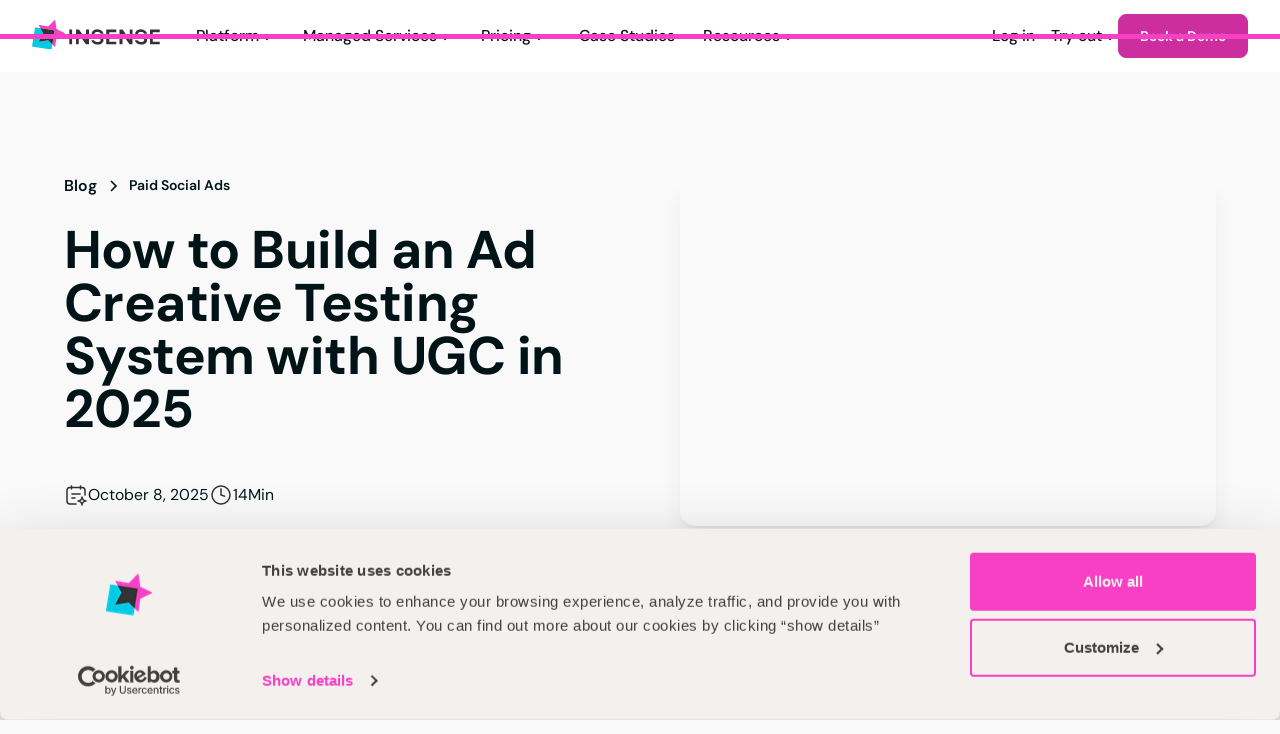

--- FILE ---
content_type: text/html
request_url: https://insense.pro/blog/creative-testing
body_size: 48085
content:
<!DOCTYPE html><!-- Last Published: Thu Jan 08 2026 12:35:40 GMT+0000 (Coordinated Universal Time) --><html data-wf-domain="insense.pro" data-wf-page="645bd0bf8e1e652039ad9da1" data-wf-site="633308aadb76cf62fdcd1362" lang="en-US" data-wf-collection="645bd0bf8e1e65204bad9cfd" data-wf-item-slug="creative-testing"><head><meta charset="utf-8"/><title>Creative Testing with UGC &amp; Influencer Content: A 2025 Blueprint</title><meta content="Master ad creative testing with UGC and influencer content in 2025. Learn how to test, scale, and optimize social ads with a proven, performance-driven system." name="description"/><meta content="Creative Testing with UGC &amp; Influencer Content: A 2025 Blueprint" property="og:title"/><meta content="Master ad creative testing with UGC and influencer content in 2025. Learn how to test, scale, and optimize social ads with a proven, performance-driven system." property="og:description"/><meta content="https://cdn.prod.website-files.com/63343441a1da9b07cf060122/633f1ee3bc123cdbb04112dc_6255c2758461872feea555a0_%2520Creative%2520testing.jpeg" property="og:image"/><meta content="Creative Testing with UGC &amp; Influencer Content: A 2025 Blueprint" property="twitter:title"/><meta content="Master ad creative testing with UGC and influencer content in 2025. Learn how to test, scale, and optimize social ads with a proven, performance-driven system." property="twitter:description"/><meta content="https://cdn.prod.website-files.com/63343441a1da9b07cf060122/633f1ee3bc123cdbb04112dc_6255c2758461872feea555a0_%2520Creative%2520testing.jpeg" property="twitter:image"/><meta property="og:type" content="website"/><meta content="summary_large_image" name="twitter:card"/><meta content="width=device-width, initial-scale=1" name="viewport"/><meta content="LcTns0SiAK87NGoel6NhHUp359gMLStktn9L7r24Fc" name="google-site-verification"/><link href="https://cdn.prod.website-files.com/633308aadb76cf62fdcd1362/css/insense-new-web.shared.3d6674fc6.min.css" rel="stylesheet" type="text/css" integrity="sha384-PWZ0/GeBAihDQYvS5xRJwpK5vT56IpoAjzbKQoh/cGBQSsN+DgVkOdSysP9rtMtC" crossorigin="anonymous"/><style>html.w-mod-js:not(.w-mod-ix3) :is(.home-strategy_card-badged, .home-strategy_flag-container-holder, [data-animation="pop-in"], .startegy-home_outreach-screen, .home-cta_image) {visibility: hidden !important;}</style><link href="https://fonts.googleapis.com" rel="preconnect"/><link href="https://fonts.gstatic.com" rel="preconnect" crossorigin="anonymous"/><script src="https://ajax.googleapis.com/ajax/libs/webfont/1.6.26/webfont.js" type="text/javascript"></script><script type="text/javascript">WebFont.load({  google: {    families: ["Montserrat:100,100italic,200,200italic,300,300italic,400,400italic,500,500italic,600,600italic,700,700italic,800,800italic,900,900italic","Ubuntu:300,300italic,400,400italic,500,500italic,700,700italic"]  }});</script><script type="text/javascript">!function(o,c){var n=c.documentElement,t=" w-mod-";n.className+=t+"js",("ontouchstart"in o||o.DocumentTouch&&c instanceof DocumentTouch)&&(n.className+=t+"touch")}(window,document);</script><link href="https://cdn.prod.website-files.com/633308aadb76cf62fdcd1362/6345d1076badd2abdb43d870_insense-favicon-32x32.png" rel="shortcut icon" type="image/x-icon"/><link href="https://cdn.prod.website-files.com/633308aadb76cf62fdcd1362/6345d10a5745f40e2721698c_insense-favicon-256x256.png" rel="apple-touch-icon"/><link href="https://insense.pro/blog/creative-testing" rel="canonical"/><link rel="preconnect" href="https://assets.website-files.com">

<link rel="dns-prefetch" href="https://assets.website-files.com">

<link rel="preconnect" href="https://js.hsforms.net/forms/shell.js">

<link rel="dns-prefetch" href="https://js.hsforms.net/forms/shell.js">

<meta name="google-site-verification" content="-LcTns0SiAK87NGoel6NhHUp359gMLStktn9L7r24Fc" />


<!-- Styles-->

<style>
  
 body {
   -moz-font-feature-settings: "liga" on;
   -moz-osx-font-smoothing: grayscale;
   -webkit-font-smoothing: antialiased;
   font-feature-settings: "liga" on;
   text-rendering: optimizeLegibility;
}
  
  .tiktok-embed{
    border-left: none !important;
    padding: 0px !important;
  }  
</style>

<!-- End Styles-->

<!-- Google Tag Manager -->

<script>(function(w,d,s,l,i){w[l]=w[l]||[];w[l].push({'gtm.start':
new Date().getTime(),event:'gtm.js'});var f=d.getElementsByTagName(s)[0],
j=d.createElement(s),dl=l!='dataLayer'?'&l='+l:'';j.async=true;j.src=
'https://www.googletagmanager.com/gtm.js?id='+i+dl;f.parentNode.insertBefore(j,f);
})(window,document,'script','dataLayer','GTM-KHLPGZW');</script> 


<!-- End Google Tag Manager -->


<script>!function () {var reb2b = window.reb2b = window.reb2b || [];if (reb2b.invoked) return;reb2b.invoked = true;reb2b.methods = ["identify", "collect"];reb2b.factory = function (method) {return function () {var args = Array.prototype.slice.call(arguments);args.unshift(method);reb2b.push(args);return reb2b;};};for (var i = 0; i < reb2b.methods.length; i++) {var key = reb2b.methods[i];reb2b[key] = reb2b.factory(key);}reb2b.load = function (key) {var script = document.createElement("script");script.type = "text/javascript";script.async = true;script.src = "https://s3-us-west-2.amazonaws.com/b2bjsstore/b/" + key + "/LNKLDHMVWXOJ.js.gz";var first = document.getElementsByTagName("script")[0];first.parentNode.insertBefore(script, first);};reb2b.SNIPPET_VERSION = "1.0.1";reb2b.load("LNKLDHMVWXOJ");}();</script>

<!--style>
@media screen and (max-width: 1250px) {
  .w-nav[data-collapse="medium"] .w-dropdown,
  .w-nav[data-collapse="medium"] .w-dropdown-toggle {
    display: block;
  }
  .w-nav[data-collapse="medium"] .w-dropdown-list {
    position: static;
  }
  .w-nav[data-collapse="medium"] .w-nav-menu {
    display: none;
  }
  .w-nav[data-collapse="medium"] .w-nav-button {
    display: block;
  }

}
</style --><meta property="og:type" content="website" />
<meta property="og:img" content="https://cdn.prod.website-files.com/63343441a1da9b07cf060122/633f1ee3bc123cdbb04112dc_6255c2758461872feea555a0_%2520Creative%2520testing.jpeg">
<meta property="og:url" content="creative-testing">
<meta property="og:image:width" content="1200px" />
<meta property="og:image:height" content="630px" />
<meta name="twitter:card" content="summary_large_image">
<meta name="twitter:site" content="@Twitter-handle">
<meta name="twitter:title" content="How to Build an Ad Creative Testing System with UGC in 2025">
<meta name="twitter:description" content="Our actionable guide with best practices for winning ads on social media will help you do creative testing right.">
<meta name="twitter:image" content="https://cdn.prod.website-files.com/63343441a1da9b07cf060122/633f1ee3bc123cdbb04112dc_6255c2758461872feea555a0_%2520Creative%2520testing.jpeg">

<style>
/* width */
.blogpost_table-content::-webkit-scrollbar {
  width: 10px;
}

/* Track */
.blogpost_table-content::-webkit-scrollbar-track {
  background: #f1f1f1; 
}
 
/* Handle */
.blogpost_table-content::-webkit-scrollbar-thumb {
  background: #888; 
}

/* Handle on hover */
.fs-toc_link-content::-webkit-scrollbar-thumb:hover {
  background: #555; 
}

@media screen and (max-width: 479px){
  .text-rich-text.blog {
  	overflow-wrap: break-word;
  }
}
</style>

<link rel=“canonical” href="https://insense.pro/blog/creative-testing" />
<script type="application/ld+json" id="blog-schema">
{ 
 "@context": "https://schema.org", 
 "@type": "BlogPosting",
 "headline": "Creative Testing with UGC &amp; Influencer Content: A 2025 Blueprint",
 "author": { "@type": "Person", "name": "Manu Sheen" },
 "dateModified":"Oct 08, 2025",
 "image": "https://cdn.prod.website-files.com/63343441a1da9b07cf060122/633f1ee3bc123c0ada4112db_6255c2758461872feea555a0_%2520Creative%2520testing.avif",
 "datePublished": "Oct 06, 2022",
 "name": "Creative Testing with UGC &amp; Influencer Content: A 2025 Blueprint",
 "url":"https://insense.pro/blog/creative-testing",
 "publisher": {
 	"@type": "Organization",
    "url" : "https://insense.pro/",
    "logo": {
    	"@type": "ImageObject",
        "url": "https://cdn.prod.website-files.com/633308aadb76cf62fdcd1362/6334946affb386c9c5e5fa59_insense-logo.svg"
    },
    "name": "Insense"
  }
 }
</script>

<script type="application/ld+json">
{
 "@context": "https://schema.org",
 "@type": "BreadcrumbList",
 "itemListElement":
 [
  {
   "@type": "ListItem",
   "position": 1,
   "item":
   {
    "@id": "https://insense.pro",
    "name": "Home"
    }
  },
  {
   "@type": "ListItem",
  "position": 2,
  "item":
   {
     "@id": "https://insense.pro/blog",
     "name": "Blog"
   }
  },
  {
   "@type": "ListItem",
  "position": 3,
  "item":
   {
     "@id": "https://insense.pro/blog/whitelisting",
     "name": "Paid Social Ads"
   }
  },
  {
   "@type": "ListItem",
  "position": 4,
  "item":
   {
     "@id": "https://insense.pro/blog/creative-testing",
     "name": "Creative Testing with UGC &amp; Influencer Content: A 2025 Blueprint"
   }
  }
 ]
}
</script>



<!-- [Attributes by Finsweet] Table of Contents -->
<script defer src="https://cdn.jsdelivr.net/npm/@finsweet/attributes-toc@1/toc.js"></script>

<!-- [Attributes by Finsweet] Social Share -->
<script defer src="https://cdn.jsdelivr.net/npm/@finsweet/attributes-socialshare@1/socialshare.js"></script>

<!-- [Attributes by Finsweet] Powerful Rich Text -->
<script defer src="https://cdn.jsdelivr.net/npm/@finsweet/attributes-richtext@1/richtext.js"></script>

<!-- [Attributes by Finsweet] Mirror click events -->
<script defer src="https://cdn.jsdelivr.net/npm/@finsweet/attributes-mirrorclick@1/mirrorclick.js"></script>

<!-- [Attributes by Finsweet] Copy to clipboard -->
<script defer src="https://cdn.jsdelivr.net/npm/@finsweet/attributes-copyclip@1/copyclip.js"></script>

<script type="text/javascript" >


let links = document.querySelectorAll(".table-contents-link");

//links.forEach((link) => {
  //  link.setAttribute('href', link.getAttribute('href').slice(0, -2))
//})

setTimeout(() => { 
	links.forEach((link) => {
  link.setAttribute('href', link.getAttribute('href').slice(0, -2))
})
}, 2000);
</script>

<script>
document.addEventListener("DOMContentLoaded", () => {
  const schemaEl = document.getElementById("blog-schema");
  if (!schemaEl) return;

  try {
    const data = JSON.parse(schemaEl.textContent);

    // Convert the dates to ISO 8601
    if (data.datePublished) {
      const published = new Date(data.datePublished);
      if (!isNaN(published)) data.datePublished = published.toISOString().split("T")[0];
    }
    if (data.dateModified) {
      const modified = new Date(data.dateModified);
      if (!isNaN(modified)) data.dateModified = modified.toISOString().split("T")[0];
    }

    // Replace the old script with the formatted JSON
    const updatedScript = document.createElement("script");
    updatedScript.type = "application/ld+json";
    updatedScript.textContent = JSON.stringify(data);
    schemaEl.replaceWith(updatedScript);
  } catch (err) {
    console.warn("Error fixing schema date:", err);
  }
});
</script><script src="https://cdn.prod.website-files.com/633308aadb76cf62fdcd1362%2F652d31f3dc22d7b4ee708e44%2F6690369abb493dc0f97cff64%2Fclarity_script-7.8.8.js" type="text/javascript"></script></head><body><div class="page-wrapper"><div class="global-styles w-embed"><style>

::before, ::after {
	box-sizing: border-box;
}
.w-embed:before, .w-embed:after,
.w-richtext:before, .w-richtext:after {
	content: unset;
}

button {
	background-color: unset;
	padding: unset;
	text-align: inherit;
}

button:not(:disabled) {
	cursor: pointer;
}

video {
	width: 100%;
	object-fit: cover;
}

/* remove padding of empty element */
.wf-empty {
	padding: 0;
}
svg {
	max-width: 100%;
}

img::selection {
	background: transparent;
}

/* Typography */
body {
	text-transform: var(--_text-style---text-transform);
	font-smoothing: antialiased;
	-webkit-font-smoothing: antialiased;
}

section{
	position:relative;
  overflow: hidden;
}
/*
h1,h2,h3,h4,h5,h6,p,blockquote,label {
	font-family: inherit;
	font-size: inherit;
	font-weight: inherit;
	line-height: inherit;
	letter-spacing: inherit;
	text-transform: inherit;
	text-wrap: inherit;
	margin-top: 0;
	margin-bottom: 0;
}*/
select:has(option[value=""]:checked) {
	color: color-mix(in lab, currentcolor 60%, transparent)
}
/* Selection Color */
::selection {
	background-color: var(--_theme---selection--background);
	color: var(--_theme---selection--text);
}


/* Get rid of top margin on first element in any rich text element */
.w-richtext > :not(div):first-child, .w-richtext > div:first-child > :first-child {
  margin-top: 0 !important;
}

/* Get rid of bottom margin on last element in any rich text element */
.w-richtext>:last-child, .w-richtext ol li:last-child, .w-richtext ul li:last-child {
	margin-bottom: 0 !important;
}

/* 
Make the following elements inherit typography styles from the parent and not have hardcoded values. 
Important: You will not be able to style for example "All Links" in Designer with this CSS applied.
Uncomment this CSS to use it in the project. Leave this message for future hand-off.
*/

a,
.w-input,
.w-select,
.w-tab-link,
.w-nav-link,
.w-dropdown-btn,
.w-dropdown-toggle,
.w-dropdown-link {
  color: inherit;
  text-decoration: inherit;
  font-size: inherit;
}

h1,h2,h3,h4,h5,h6,p,blockquote,label {
  font-family: inherit;
  font-size: inherit;
  font-weight: inherit;
  line-height: inherit;
  letter-spacing: inherit;
  text-transform: inherit;
  text-wrap: inherit;
  margin-top: 0;
  margin-bottom: 0;
}


/* Prevent all click and hover interaction with an element */
.pointer-events-off {
	pointer-events: none;
}

/* Enables all click and hover interaction with an element */
.pointer-events-on {
  pointer-events: auto;
}

/* Snippet enables you to add class of div-square which creates and maintains a 1:1 dimension of a div.*/
.div-square::after {
  content: "";
  display: block;
  padding-bottom: 100%;
}

section{
	position:relative:
}

/*Hide focus outline for main content element*/
    main:focus-visible {
    outline: -webkit-focus-ring-color auto 0px;
}

/* Make sure containers never lose their center alignment*/
.container-medium, .container-small, .container-large {
  margin-right: auto !important;
  margin-left: auto !important;
}

/*Reset selects, buttons, and links styles*/
.w-input, .w-select, a {
color: inherit;
text-decoration: inherit;
font-size: inherit;
}

/*Apply "..." after 3 lines of text */
.text-style-4lines {
    display: -webkit-box;
    overflow: hidden;
    -webkit-line-clamp: 4;
    -webkit-box-orient: vertical;
}

/*Apply "..." after 3 lines of text */
.text-style-3lines {
    display: -webkit-box;
    overflow: hidden;
    -webkit-line-clamp: 3;
    -webkit-box-orient: vertical;
}

/* Apply "..." after 2 lines of text */
.text-style-2lines {
    display: -webkit-box;
    overflow: hidden;
    -webkit-line-clamp: 2;
    -webkit-box-orient: vertical;
}
/* Apply "..." at 100% width */
.truncate-width { 
		width: 100%; 
    white-space: nowrap; 
    overflow: hidden; 
    text-overflow: ellipsis; 
}
/* Removes native scrollbar */
.no-scrollbar {
    -ms-overflow-style: none;  // IE 10+
    overflow: -moz-scrollbars-none;  // Firefox
}

.no-scrollbar::-webkit-scrollbar {
    display: none; // Safari and Chrome
}

/* Adds inline flex display */
.display-inlineflex {
  display: inline-flex;
}


/* These classes are never overwritten */
.hide {
  display: none !important;
}

@media screen and (max-width: 991px), 
  @media screen and (max-width: 767px), 
  @media screen and (max-width: 479px){
    .hide, .hide-tablet{
      display: none !important;
    }
  }
  @media screen and (max-width: 767px)
    .hide-mobile-landscape{
      display: none !important;
    }
  }
  @media screen and (max-width: 479px)
    .hide-mobile{
      display: none !important;
    }
  }
 
.margin-0 {
  margin: 0rem !important;
}
  
.padding-0 {
  padding: 0rem !important;
}

.spacing-clean {
padding: 0rem !important;
margin: 0rem !important;
}

.margin-top {
  margin-right: 0rem !important;
  margin-bottom: 0rem !important;
  margin-left: 0rem !important;
}

.padding-top {
  padding-right: 0rem !important;
  padding-bottom: 0rem !important;
  padding-left: 0rem !important;
}
  
.margin-right {
  margin-top: 0rem !important;
  margin-bottom: 0rem !important;
  margin-left: 0rem !important;
}

.padding-right {
  padding-top: 0rem !important;
  padding-bottom: 0rem !important;
  padding-left: 0rem !important;
}

.margin-bottom {
  margin-top: 0rem !important;
  margin-right: 0rem !important;
  margin-left: 0rem !important;
}

.padding-bottom {
  padding-top: 0rem !important;
  padding-right: 0rem !important;
  padding-left: 0rem !important;
}

.margin-left {
  margin-top: 0rem !important;
  margin-right: 0rem !important;
  margin-bottom: 0rem !important;
}
  
.padding-left {
  padding-top: 0rem !important;
  padding-right: 0rem !important;
  padding-bottom: 0rem !important;
}
  
.margin-horizontal {
  margin-top: 0rem !important;
  margin-bottom: 0rem !important;
}

.padding-horizontal {
  padding-top: 0rem !important;
  padding-bottom: 0rem !important;
}

.margin-vertical {
  margin-right: 0rem !important;
  margin-left: 0rem !important;
}
  
.padding-vertical {
  padding-right: 0rem !important;
  padding-left: 0rem !important;
}

.qev_widget_wrapper{
	border-radius: 1rem !important;
	margin-top: 0.5rem !important;
  width: 230px !important;
  font-family: Aeroport,sans-serif !important;
}

.qev_heading{
	display: none !important;
}

.qev_logo_wrap{
	display: none !important;
}

.qev_close{
	background-color: #f740c4 !important;
  border-radius: 0.5rem !important;
  color: white !important;
}

.qev_valid_msg, .qev_invalid_msg{
	margin-top: 10px !important;
}

/* backgrounds atributtes */

:where([bg-color="pink"]){
	background-color: var(--swatch--main-50);
}

:where([bg-color="blue"]){
	background-color: var(--swatch--secondary-100);
}

:where([bg-color="green"]){
	background-color: var(--swatch--alternative-50);
}

:where([bg-color="purple"]){
	background-color: var(--swatch--tertiary-100);
}

:where([bg-color="sand"]){
	background-color: var(--_theme---background-sand) !important;
}

:where([bg-color="white"]){
	background-color: var(--swatch--light-100) !important;
}

:where([heading-size="medium"]){
	font-size: 2rem;
  font-weight: 600;
}

:where([set-overflow="hidden"]){
	overflow: hidden;
}

.text-truncate-2lines{
 overflow: hidden;
 -webkit-box-orient: vertical;
 -webkit-line-clamp: 2;
 display: -webkit-box;
}

/* Text animation styles */

.word-line {
	overflow: hidden;
  margin-bottom: -0.2em;
  padding-bottom: 0.2em;
	margin-right: 20px;
}

[animate] {opacity: 1;}

font-kerning: none;-webkit-text-rendering: optimizeSpeed;text-rendering: optimizeSpeed;-webkit-transform: translateZ(0);transform: translateZ(0);

html.w-editor [animate] {opacity: 1;}
html.wf-control [data-w-id] {opacity: 1;}

#parentDiv{
    height: 650px !important;
}

.text-semibold{
font-weight:600;
}

.text-medium{
 	font-weight: 500;
}

.component_paragraph.text-weight-medium p{
	font-weight: 500;
}

.heading_component.margin-bottom.margin-0 h3{
	padding-bottom:0;
}

</style></div><div data-animation="default" itemscope="" class="navbar_component w-nav" data-easing2="ease" itemtype="https://schema.org/SiteNavigationElement" data-easing="ease" aria-label="Navigation" data-collapse="medium" data-w-id="f55211f5-8865-9ccc-b289-e9e56ed8933a" role="banner" data-duration="400" bg-color="white" data-doc-height="1"><div class="navbar-nav_component"><div class="container-xlarge"><div class="navbar-nav_container"><a href="/" class="navbar_logo-link w-nav-brand"><img src="https://cdn.prod.website-files.com/633308aadb76cf62fdcd1362/6334946affb386c9c5e5fa59_insense-logo.svg" loading="lazy" alt="Insense Logo" class="navbar_logo"/></a><nav role="navigation" class="navbar-nav_menu w-nav-menu"><div class="navbar-nav_menu-left"><div class="nav-styles w-embed"><style>
.navbar7_dropdown-link:hover .navbar7_item-arrow{
	opacity:1;
  transform: translate(0, 0);
}
</style></div><div class="navbar_menu-links"><div data-delay="300" data-hover="true" data-w-id="5bffee5d-1cd4-b376-1f65-69d729cf241c" class="navbar7_menu-dropdown w-dropdown"><div class="navbar7_dropdown-toggle w-dropdown-toggle"><div>Platform</div><div class="dropdown-chevron w-embed"><svg width=" 100%" height=" 100%" viewBox="0 0 16 16" fill="none" xmlns="http://www.w3.org/2000/svg">
<path fill-rule="evenodd" clip-rule="evenodd" d="M2.55806 6.29544C2.46043 6.19781 2.46043 6.03952 2.55806 5.94189L3.44195 5.058C3.53958 4.96037 3.69787 4.96037 3.7955 5.058L8.00001 9.26251L12.2045 5.058C12.3021 4.96037 12.4604 4.96037 12.5581 5.058L13.4419 5.94189C13.5396 6.03952 13.5396 6.19781 13.4419 6.29544L8.17678 11.5606C8.07915 11.6582 7.92086 11.6582 7.82323 11.5606L2.55806 6.29544Z" fill="currentColor"/>
</svg></div></div><nav class="navbar7_dropdown-list w-dropdown-list"><div class="navbar7_container"><div class="navbar7_dropdown-content"><div class="navbar7_dropdown-content-left"><div class="navbar7_dropdown-column"><div class="margin-bottom margin-xsmall"><div class="navbar7_dropdown-column-heading"><div class="icon-embed-medium w-embed"><svg width=" 100%" height=" 100%" viewBox="0 0 47 46" fill="none" xmlns="http://www.w3.org/2000/svg">
<rect x="0.5" width="46" height="46" rx="12" fill="#F9E6F4"/>
<path fill-rule="evenodd" clip-rule="evenodd" d="M18.029 13.146H17.9714C17.3541 13.146 16.8493 13.146 16.439 13.1795C16.0144 13.2142 15.6308 13.2882 15.2726 13.4707C14.7121 13.7563 14.2563 14.2121 13.9707 14.7726C13.7882 15.1308 13.7142 15.5144 13.6795 15.939C13.646 16.3493 13.646 16.8541 13.646 17.4714V17.529C13.646 18.1462 13.646 18.651 13.6795 19.0613C13.7142 19.486 13.7882 19.8695 13.9707 20.2277C14.2563 20.7882 14.7121 21.244 15.2726 21.5296C15.6308 21.7121 16.0144 21.7861 16.439 21.8208C16.8493 21.8543 17.354 21.8543 17.9712 21.8543H17.9712H17.9713H17.9713H18.029H18.0291H18.0291H18.0291C18.6463 21.8543 19.1511 21.8543 19.5613 21.8208C19.986 21.7861 20.3695 21.7121 20.7277 21.5296C21.2882 21.244 21.744 20.7882 22.0296 20.2277C22.2121 19.8695 22.2861 19.486 22.3208 19.0613C22.3543 18.6511 22.3543 18.1463 22.3543 17.5291V17.5291V17.5291V17.529V17.4713V17.4713V17.4712V17.4712C22.3543 16.854 22.3543 16.3493 22.3208 15.939C22.2861 15.5144 22.2121 15.1308 22.0296 14.7726C21.744 14.2121 21.2882 13.7563 20.7277 13.4707C20.3695 13.2882 19.986 13.2142 19.5613 13.1795C19.151 13.146 18.6462 13.146 18.029 13.146ZM15.8969 14.6958C16.0289 14.6286 16.2114 14.5777 16.551 14.5499C16.8986 14.5215 17.3471 14.521 18.0002 14.521C18.6532 14.521 19.1017 14.5215 19.4493 14.5499C19.789 14.5777 19.9714 14.6286 20.1034 14.6958C20.4053 14.8496 20.6507 15.095 20.8045 15.3969C20.8718 15.5289 20.9226 15.7114 20.9504 16.051C20.9788 16.3986 20.9793 16.8471 20.9793 17.5002C20.9793 18.1532 20.9788 18.6017 20.9504 18.9493C20.9226 19.289 20.8718 19.4714 20.8045 19.6034C20.6507 19.9053 20.4053 20.1507 20.1034 20.3045C19.9714 20.3718 19.789 20.4226 19.4493 20.4504C19.1017 20.4788 18.6532 20.4793 18.0002 20.4793C17.3471 20.4793 16.8986 20.4788 16.551 20.4504C16.2114 20.4226 16.0289 20.3718 15.8969 20.3045C15.595 20.1507 15.3496 19.9053 15.1958 19.6034C15.1286 19.4714 15.0777 19.289 15.0499 18.9493C15.0215 18.6017 15.021 18.1532 15.021 17.5002C15.021 16.8471 15.0215 16.3986 15.0499 16.051C15.0777 15.7114 15.1286 15.5289 15.1958 15.3969C15.3496 15.095 15.595 14.8496 15.8969 14.6958ZM29.6877 14.2918C29.6877 13.9121 29.3799 13.6043 29.0002 13.6043C28.6205 13.6043 28.3127 13.9121 28.3127 14.2918V14.7213C27.6716 14.8525 27.0963 15.1635 26.6452 15.5994L26.1678 15.2876C25.8499 15.08 25.4239 15.1694 25.2163 15.4873C25.0087 15.8052 25.0981 16.2313 25.416 16.4389L25.8753 16.7389C25.723 17.1163 25.6391 17.528 25.6391 17.9585C25.6391 18.3891 25.7231 18.8008 25.8754 19.1783L25.4163 19.4781C25.0984 19.6857 25.009 20.1118 25.2166 20.4297C25.4243 20.7476 25.8503 20.837 26.1682 20.6293L26.6453 20.3177C27.0964 20.7535 27.6717 21.0646 28.3127 21.1957V21.6252C28.3127 22.0049 28.6205 22.3127 29.0002 22.3127C29.3799 22.3127 29.6877 22.0049 29.6877 21.6252V21.1957C30.3288 21.0646 30.904 20.7535 31.3552 20.3177L31.8323 20.6293C32.1502 20.837 32.5762 20.7476 32.7838 20.4297C32.9915 20.1118 32.9021 19.6857 32.5842 19.4781L32.1251 19.1783C32.2774 18.8008 32.3614 18.3891 32.3614 17.9585C32.3614 17.528 32.2774 17.1163 32.1251 16.7389L32.5845 16.4389C32.9024 16.2313 32.9918 15.8052 32.7842 15.4873C32.5766 15.1694 32.1505 15.08 31.8326 15.2876L31.3553 15.5994C30.9042 15.1635 30.3289 14.8525 29.6877 14.7213V14.2918ZM27.3434 16.8929C27.698 16.3729 28.3053 16.0269 29.0002 16.0269C29.6952 16.0269 30.3025 16.3729 30.6571 16.8929C30.8657 17.1988 30.9864 17.5644 30.9864 17.9585C30.9864 18.3527 30.8657 18.7182 30.657 19.0242C30.3024 19.5441 29.6951 19.89 29.0002 19.89C28.3054 19.89 27.6981 19.5441 27.3435 19.0242C27.1348 18.7182 27.0141 18.3527 27.0141 17.9585C27.0141 17.5644 27.1348 17.1988 27.3434 16.8929ZM17.9714 24.146H18.029H18.029H18.029C18.6463 24.146 19.1511 24.146 19.5613 24.1795C19.986 24.2142 20.3695 24.2882 20.7277 24.4707C21.2882 24.7563 21.744 25.2121 22.0296 25.7727C22.2121 26.1308 22.2861 26.5144 22.3208 26.939C22.3543 27.3493 22.3543 27.854 22.3543 28.4712V28.4713V28.4713V28.529V28.5291V28.5291C22.3543 29.1463 22.3543 29.6511 22.3208 30.0613C22.2861 30.486 22.2121 30.8695 22.0296 31.2277C21.744 31.7882 21.2882 32.244 20.7277 32.5296C20.3695 32.7121 19.986 32.7861 19.5613 32.8208C19.151 32.8543 18.6462 32.8543 18.029 32.8543H17.9713C17.3541 32.8543 16.8493 32.8543 16.439 32.8208C16.0144 32.7861 15.6308 32.7121 15.2726 32.5296C14.7121 32.244 14.2563 31.7882 13.9707 31.2277C13.7882 30.8695 13.7142 30.486 13.6795 30.0613C13.646 29.651 13.646 29.1462 13.646 28.529V28.4714C13.646 27.8541 13.646 27.3493 13.6795 26.939C13.7142 26.5144 13.7882 26.1308 13.9707 25.7727C14.2563 25.2121 14.7121 24.7563 15.2726 24.4707C15.6308 24.2882 16.0144 24.2142 16.439 24.1795C16.8493 24.146 17.3541 24.146 17.9713 24.146H17.9713H17.9714ZM16.551 25.5499C16.2114 25.5777 16.0289 25.6286 15.8969 25.6958C15.595 25.8496 15.3496 26.095 15.1958 26.3969C15.1286 26.5289 15.0777 26.7114 15.0499 27.051C15.0215 27.3986 15.021 27.8471 15.021 28.5002C15.021 29.1532 15.0215 29.6017 15.0499 29.9493C15.0777 30.289 15.1286 30.4714 15.1958 30.6034C15.3496 30.9053 15.595 31.1507 15.8969 31.3045C16.0289 31.3718 16.2114 31.4226 16.551 31.4504C16.8986 31.4788 17.3471 31.4793 18.0002 31.4793C18.6532 31.4793 19.1017 31.4788 19.4493 31.4504C19.789 31.4226 19.9714 31.3718 20.1034 31.3045C20.4053 31.1507 20.6507 30.9053 20.8045 30.6034C20.8718 30.4714 20.9226 30.289 20.9504 29.9493C20.9788 29.6017 20.9793 29.1532 20.9793 28.5002C20.9793 27.8471 20.9788 27.3986 20.9504 27.051C20.9226 26.7114 20.8718 26.5289 20.8045 26.3969C20.6507 26.095 20.4053 25.8496 20.1034 25.6958C19.9714 25.6286 19.789 25.5777 19.4493 25.5499C19.1017 25.5215 18.6532 25.521 18.0002 25.521C17.3471 25.521 16.8986 25.5215 16.551 25.5499ZM29.029 24.146H28.9714H28.9713C28.3541 24.146 27.8493 24.146 27.439 24.1795C27.0144 24.2142 26.6308 24.2882 26.2727 24.4707C25.7121 24.7563 25.2563 25.2121 24.9707 25.7727C24.7882 26.1308 24.7142 26.5144 24.6795 26.939C24.646 27.3493 24.646 27.8541 24.646 28.4713V28.4714V28.529V28.529C24.646 29.1462 24.646 29.651 24.6795 30.0613C24.7142 30.486 24.7882 30.8695 24.9707 31.2277C25.2563 31.7882 25.7121 32.244 26.2727 32.5296C26.6308 32.7121 27.0144 32.7861 27.439 32.8208C27.8493 32.8543 28.3541 32.8543 28.9713 32.8543H29.029C29.6462 32.8543 30.151 32.8543 30.5613 32.8208C30.986 32.7861 31.3695 32.7121 31.7277 32.5296C32.2882 32.244 32.744 31.7882 33.0296 31.2277C33.2121 30.8695 33.2861 30.486 33.3208 30.0613C33.3543 29.651 33.3543 29.1462 33.3543 28.529V28.4713C33.3543 27.8541 33.3543 27.3493 33.3208 26.939C33.2861 26.5144 33.2121 26.1308 33.0296 25.7727C32.744 25.2121 32.2882 24.7563 31.7277 24.4707C31.3695 24.2882 30.986 24.2142 30.5613 24.1795C30.151 24.146 29.6462 24.146 29.029 24.146H29.029ZM26.8969 25.6958C27.0289 25.6286 27.2114 25.5777 27.551 25.5499C27.8986 25.5215 28.3471 25.521 29.0002 25.521C29.6532 25.521 30.1017 25.5215 30.4493 25.5499C30.789 25.5777 30.9714 25.6286 31.1034 25.6958C31.4053 25.8496 31.6507 26.095 31.8045 26.3969C31.8718 26.5289 31.9226 26.7114 31.9504 27.051C31.9788 27.3986 31.9793 27.8471 31.9793 28.5002C31.9793 29.1532 31.9788 29.6017 31.9504 29.9493C31.9226 30.289 31.8718 30.4714 31.8045 30.6034C31.6507 30.9053 31.4053 31.1507 31.1034 31.3045C30.9714 31.3718 30.789 31.4226 30.4493 31.4504C30.1017 31.4788 29.6532 31.4793 29.0002 31.4793C28.3471 31.4793 27.8986 31.4788 27.551 31.4504C27.2114 31.4226 27.0289 31.3718 26.8969 31.3045C26.595 31.1507 26.3496 30.9053 26.1958 30.6034C26.1286 30.4714 26.0777 30.289 26.0499 29.9493C26.0215 29.6017 26.021 29.1532 26.021 28.5002C26.021 27.8471 26.0215 27.3986 26.0499 27.051C26.0777 26.7114 26.1286 26.5289 26.1958 26.3969C26.3496 26.095 26.595 25.8496 26.8969 25.6958Z" fill="currentColor"/>
</svg></div><p class="dropdown-column-heading">Features</p></div></div><div class="navbar7_dropdown-link-list"><a href="/platform" class="navbar7_dropdown-link is-all w-inline-block"><div class="navbar7_item-text"><div class="text-weight-medium">All-in-One Solution</div></div><div class="navbar7_item-arrow"><div class="icon-embed-xsmall w-embed"><svg width="18" height="18" viewBox="0 0 18 18" fill="none" xmlns="http://www.w3.org/2000/svg">
<path d="M7 13L11 9L7 5" stroke="#F740C4" stroke-width="1.5" stroke-linecap="round" stroke-linejoin="round"/>
</svg></div></div></a><a href="/platform/creator-marketplace" class="navbar7_dropdown-link w-inline-block"><div class="navbar7_item-text"><div>Creator Marketplace</div></div><div class="navbar7_item-arrow"><div class="icon-embed-xsmall w-embed"><svg width="18" height="18" viewBox="0 0 18 18" fill="none" xmlns="http://www.w3.org/2000/svg">
<path d="M7 13L11 9L7 5" stroke="#F740C4" stroke-width="1.5" stroke-linecap="round" stroke-linejoin="round"/>
</svg></div></div></a><a href="/platform/influencer-outreach" class="navbar7_dropdown-link w-inline-block"><div class="navbar7_item-text"><div>Influencer Outreach</div></div><div class="navbar7_item-arrow"><div class="icon-embed-xsmall w-embed"><svg width="18" height="18" viewBox="0 0 18 18" fill="none" xmlns="http://www.w3.org/2000/svg">
<path d="M7 13L11 9L7 5" stroke="#F740C4" stroke-width="1.5" stroke-linecap="round" stroke-linejoin="round"/>
</svg></div></div></a><a href="/platform/creative-brief" class="navbar7_dropdown-link w-inline-block"><div class="navbar7_item-text"><div>Creative Brief</div></div><div class="navbar7_item-arrow"><div class="icon-embed-xsmall w-embed"><svg width="18" height="18" viewBox="0 0 18 18" fill="none" xmlns="http://www.w3.org/2000/svg">
<path d="M7 13L11 9L7 5" stroke="#F740C4" stroke-width="1.5" stroke-linecap="round" stroke-linejoin="round"/>
</svg></div></div></a><a href="/platform/direct-chat" class="navbar7_dropdown-link w-inline-block"><div class="navbar7_item-text"><div>Direct Chat</div></div><div class="navbar7_item-arrow"><div class="icon-embed-xsmall w-embed"><svg width="18" height="18" viewBox="0 0 18 18" fill="none" xmlns="http://www.w3.org/2000/svg">
<path d="M7 13L11 9L7 5" stroke="#F740C4" stroke-width="1.5" stroke-linecap="round" stroke-linejoin="round"/>
</svg></div></div></a><a href="/platform/campaign-management" class="navbar7_dropdown-link w-inline-block"><div class="navbar7_item-text"><div class="text-style-nowrap">Campaign Management</div></div><div class="navbar7_item-arrow"><div class="icon-embed-xsmall w-embed"><svg width="18" height="18" viewBox="0 0 18 18" fill="none" xmlns="http://www.w3.org/2000/svg">
<path d="M7 13L11 9L7 5" stroke="#F740C4" stroke-width="1.5" stroke-linecap="round" stroke-linejoin="round"/>
</svg></div></div></a><a href="/platform/payments-copyrights" class="navbar7_dropdown-link w-inline-block"><div class="navbar7_item-text"><div class="text-style-nowrap">Payments &amp; Copyrights</div></div><div class="navbar7_item-arrow"><div class="icon-embed-xsmall w-embed"><svg width="18" height="18" viewBox="0 0 18 18" fill="none" xmlns="http://www.w3.org/2000/svg">
<path d="M7 13L11 9L7 5" stroke="#F740C4" stroke-width="1.5" stroke-linecap="round" stroke-linejoin="round"/>
</svg></div></div></a><a href="/platform/relationship-management" class="navbar7_dropdown-link w-inline-block"><div class="navbar7_item-text"><div class="text-style-nowrap">Relationship Management</div></div><div class="navbar7_item-arrow"><div class="icon-embed-xsmall w-embed"><svg width="18" height="18" viewBox="0 0 18 18" fill="none" xmlns="http://www.w3.org/2000/svg">
<path d="M7 13L11 9L7 5" stroke="#F740C4" stroke-width="1.5" stroke-linecap="round" stroke-linejoin="round"/>
</svg></div></div></a><a href="/platform/performance" class="navbar7_dropdown-link w-inline-block"><div class="navbar7_item-text"><div>Performance</div></div><div class="navbar7_item-arrow"><div class="icon-embed-xsmall w-embed"><svg width="18" height="18" viewBox="0 0 18 18" fill="none" xmlns="http://www.w3.org/2000/svg">
<path d="M7 13L11 9L7 5" stroke="#F740C4" stroke-width="1.5" stroke-linecap="round" stroke-linejoin="round"/>
</svg></div></div></a></div></div><div class="navbar7_dropdown-column-divider"></div><div class="navbar7_dropdown-column"><div class="margin-bottom margin-xsmall"><div class="navbar7_dropdown-column-heading"><div class="icon-embed-medium w-embed"><svg width="47" height="46" viewBox="0 0 47 46" fill="none" xmlns="http://www.w3.org/2000/svg">
<rect x="0.5" width="46" height="46" rx="12" fill="#F9E6F4"/>
<path fill-rule="evenodd" clip-rule="evenodd" d="M16.6239 20.9309C16.369 20.9309 16.1344 20.7897 16.0152 20.5623C15.6497 19.8634 14.8814 19.3512 14.8721 19.345L14.8721 19.345C14.5559 19.136 14.467 18.7107 14.675 18.3935C14.8831 18.0763 15.3075 17.9874 15.6247 18.1937C15.6513 18.2111 16.05 18.4742 16.4781 18.9115C17.0666 17.7335 18.14 15.9066 19.4683 15.077C19.79 14.8754 20.2145 14.9734 20.4152 15.2952C20.6169 15.6169 20.5188 16.0414 20.1961 16.2421C18.8523 17.0818 17.6221 19.5989 17.2619 20.4982C17.162 20.7475 16.9264 20.9153 16.6587 20.929H16.6239V20.9309ZM31.75 18.1805H22.5833C22.2038 18.1805 21.8958 17.8725 21.8958 17.493C21.8958 17.1135 22.2038 16.8055 22.5833 16.8055H31.75C32.1295 16.8055 32.4375 17.1135 32.4375 17.493C32.4375 17.8725 32.1295 18.1805 31.75 18.1805ZM31.75 23.6805H22.5833C22.2038 23.6805 21.8958 23.3725 21.8958 22.993C21.8958 22.6135 22.2038 22.3055 22.5833 22.3055H31.75C32.1295 22.3055 32.4375 22.6135 32.4375 22.993C32.4375 23.3725 32.1295 23.6805 31.75 23.6805ZM22.5833 29.1805H31.75C32.1295 29.1805 32.4375 28.8725 32.4375 28.493C32.4375 28.1135 32.1295 27.8055 31.75 27.8055H22.5833C22.2038 27.8055 21.8958 28.1135 21.8958 28.493C21.8958 28.8725 22.2038 29.1805 22.5833 29.1805ZM16.0152 30.6457C16.1344 30.873 16.369 31.0142 16.6239 31.0142V31.0123H16.6587C16.9264 30.9986 17.162 30.8308 17.2619 30.5815C17.6221 29.6822 18.8523 27.1651 20.1961 26.3254C20.5188 26.1247 20.6169 25.7003 20.4152 25.3785C20.2145 25.0568 19.79 24.9587 19.4683 25.1604C18.14 25.9899 17.0666 27.8169 16.4781 28.9948C16.05 28.5575 15.6513 28.2944 15.6247 28.277C15.3075 28.0708 14.8831 28.1597 14.675 28.4768C14.467 28.794 14.5559 29.2194 14.8721 29.4284L14.8721 29.4284C14.8814 29.4345 15.6497 29.9467 16.0152 30.6457Z" fill="#333333"/>
</svg></div><p class="dropdown-column-heading">Use Cases</p></div></div><div class="navbar7_dropdown-link-list"><a href="/use-case/user-generated-content" class="navbar7_dropdown-link w-inline-block"><div class="navbar7_item-text"><div class="text-style-nowrap">User Generated Content</div></div><div class="navbar7_item-arrow"><div class="icon-embed-xsmall w-embed"><svg width="18" height="18" viewBox="0 0 18 18" fill="none" xmlns="http://www.w3.org/2000/svg">
<path d="M7 13L11 9L7 5" stroke="#F740C4" stroke-width="1.5" stroke-linecap="round" stroke-linejoin="round"/>
</svg></div></div></a><a href="/use-case/influencer-post" class="navbar7_dropdown-link w-inline-block"><div class="navbar7_item-text"><div>Influencer Posts</div></div><div class="navbar7_item-arrow"><div class="icon-embed-xsmall w-embed"><svg width="18" height="18" viewBox="0 0 18 18" fill="none" xmlns="http://www.w3.org/2000/svg">
<path d="M7 13L11 9L7 5" stroke="#F740C4" stroke-width="1.5" stroke-linecap="round" stroke-linejoin="round"/>
</svg></div></div></a><a href="/use-case/product-seeding" class="navbar7_dropdown-link w-inline-block"><div class="navbar7_item-text"><div>Product Seeding</div></div><div class="navbar7_item-arrow"><div class="icon-embed-xsmall w-embed"><svg width="18" height="18" viewBox="0 0 18 18" fill="none" xmlns="http://www.w3.org/2000/svg">
<path d="M7 13L11 9L7 5" stroke="#F740C4" stroke-width="1.5" stroke-linecap="round" stroke-linejoin="round"/>
</svg></div></div></a><a href="/use-case/partnership-ads" class="navbar7_dropdown-link w-inline-block"><div class="navbar7_item-text"><div>Meta Partnership Ads</div></div><div class="navbar7_item-arrow"><div class="icon-embed-xsmall w-embed"><svg width="18" height="18" viewBox="0 0 18 18" fill="none" xmlns="http://www.w3.org/2000/svg">
<path d="M7 13L11 9L7 5" stroke="#F740C4" stroke-width="1.5" stroke-linecap="round" stroke-linejoin="round"/>
</svg></div></div></a><a href="/use-case/tiktok-spark-ads" class="navbar7_dropdown-link w-inline-block"><div class="navbar7_item-text"><div>TikTok Spark Ads</div></div><div class="navbar7_item-arrow"><div class="icon-embed-xsmall w-embed"><svg width="18" height="18" viewBox="0 0 18 18" fill="none" xmlns="http://www.w3.org/2000/svg">
<path d="M7 13L11 9L7 5" stroke="#F740C4" stroke-width="1.5" stroke-linecap="round" stroke-linejoin="round"/>
</svg></div></div></a><a href="/use-case/affiliate" class="navbar7_dropdown-link w-inline-block"><div class="navbar7_item-text"><div>Affiliate</div></div><div class="navbar7_item-arrow"><div class="icon-embed-xsmall w-embed"><svg width="18" height="18" viewBox="0 0 18 18" fill="none" xmlns="http://www.w3.org/2000/svg">
<path d="M7 13L11 9L7 5" stroke="#F740C4" stroke-width="1.5" stroke-linecap="round" stroke-linejoin="round"/>
</svg></div></div></a><a href="/use-case/tiktok-shop" class="navbar7_dropdown-link w-inline-block"><div class="navbar7_item-text"><div>TikTok Shop</div></div><div class="navbar7_item-arrow"><div class="icon-embed-xsmall w-embed"><svg width="18" height="18" viewBox="0 0 18 18" fill="none" xmlns="http://www.w3.org/2000/svg">
<path d="M7 13L11 9L7 5" stroke="#F740C4" stroke-width="1.5" stroke-linecap="round" stroke-linejoin="round"/>
</svg></div></div></a></div></div><div class="navbar7_dropdown-column-divider hide-tablet"></div><div class="navbar7_dropdown-column-divider hide-desktop"></div><div class="navbar7_dropdown-column"><div class="margin-bottom margin-xsmall"><div class="navbar7_dropdown-column-heading"><div class="icon-embed-medium w-embed"><svg width="47" height="46" viewBox="0 0 47 46" fill="none" xmlns="http://www.w3.org/2000/svg">
<rect x="0.5" width="46" height="46" rx="12" fill="#F9E6F4"/>
<path fill-rule="evenodd" clip-rule="evenodd" d="M23.4997 14.521C18.8168 14.521 15.0205 18.3172 15.0205 23.0002C15.0205 27.6831 18.8168 31.4793 23.4997 31.4793C28.1826 31.4793 31.9788 27.6831 31.9788 23.0002C31.9788 22.1127 31.8427 21.2584 31.5908 20.4562C31.477 20.0939 31.6784 19.708 32.0407 19.5943C32.4029 19.4805 32.7888 19.6819 32.9026 20.0442C33.196 20.9782 33.3538 21.9714 33.3538 23.0002C33.3538 28.4425 28.942 32.8543 23.4997 32.8543C18.0574 32.8543 13.6455 28.4425 13.6455 23.0002C13.6455 17.5579 18.0574 13.146 23.4997 13.146C24.5761 13.146 25.6136 13.3189 26.585 13.6388C26.9456 13.7576 27.1417 14.1463 27.0229 14.5069C26.9041 14.8676 26.5154 15.0636 26.1548 14.9448C25.3205 14.67 24.4282 14.521 23.4997 14.521ZM23.4997 19.1043C21.3481 19.1043 19.6038 20.8486 19.6038 23.0002C19.6038 25.1518 21.3481 26.896 23.4997 26.896C25.6513 26.896 27.3955 25.1518 27.3955 23.0002C27.3955 22.6205 27.7033 22.3127 28.083 22.3127C28.4627 22.3127 28.7705 22.6205 28.7705 23.0002C28.7705 25.9112 26.4107 28.271 23.4997 28.271C20.5887 28.271 18.2288 25.9112 18.2288 23.0002C18.2288 20.0892 20.5887 17.7293 23.4997 17.7293C23.8794 17.7293 24.1872 18.0371 24.1872 18.4168C24.1872 18.7965 23.8794 19.1043 23.4997 19.1043ZM31.0622 13.8335C31.0622 13.4538 30.7544 13.146 30.3747 13.146C29.995 13.146 29.6872 13.4538 29.6872 13.8335V15.8404L23.0135 22.514C22.7451 22.7825 22.7451 23.2178 23.0135 23.4863C23.282 23.7548 23.7173 23.7548 23.9858 23.4863L30.6594 16.8127H32.6663C33.046 16.8127 33.3538 16.5049 33.3538 16.1252C33.3538 15.7455 33.046 15.4377 32.6663 15.4377H31.0622V13.8335Z" fill="#333333"/>
</svg></div><p class="dropdown-column-heading">Campaign Goals</p></div></div><div class="navbar7_dropdown-link-list"><a href="/goals/ugc" class="navbar7_dropdown-link w-inline-block"><div class="navbar7_item-text"><div>UGC</div></div><div class="navbar7_item-arrow"><div class="icon-embed-xsmall w-embed"><svg width="18" height="18" viewBox="0 0 18 18" fill="none" xmlns="http://www.w3.org/2000/svg">
<path d="M7 13L11 9L7 5" stroke="#F740C4" stroke-width="1.5" stroke-linecap="round" stroke-linejoin="round"/>
</svg></div></div></a><a href="/goals/brand-awareness" class="navbar7_dropdown-link w-inline-block"><div class="navbar7_item-text"><div>Brand Awareness</div></div><div class="navbar7_item-arrow"><div class="icon-embed-xsmall w-embed"><svg width="18" height="18" viewBox="0 0 18 18" fill="none" xmlns="http://www.w3.org/2000/svg">
<path d="M7 13L11 9L7 5" stroke="#F740C4" stroke-width="1.5" stroke-linecap="round" stroke-linejoin="round"/>
</svg></div></div></a><a href="/goals/conversions-sales" class="navbar7_dropdown-link w-inline-block"><div class="navbar7_item-text"><div>Conversions &amp; Sales</div></div><div class="navbar7_item-arrow"><div class="icon-embed-xsmall w-embed"><svg width="18" height="18" viewBox="0 0 18 18" fill="none" xmlns="http://www.w3.org/2000/svg">
<path d="M7 13L11 9L7 5" stroke="#F740C4" stroke-width="1.5" stroke-linecap="round" stroke-linejoin="round"/>
</svg></div></div></a></div></div><div class="navbar7_dropdown-column-divider"></div><div class="navbar7_dropdown-column"><div class="margin-bottom margin-xsmall"><div class="navbar7_dropdown-column-heading"><div class="icon-embed-medium w-embed"><svg width="47" height="46" viewBox="0 0 47 46" fill="none" xmlns="http://www.w3.org/2000/svg">
<rect x="0.5" width="46" height="46" rx="12" fill="#F9E6F4"/>
<path fill-rule="evenodd" clip-rule="evenodd" d="M31.0121 15.5555C29.2759 13.7484 26.4479 13.7484 24.7116 15.5555L23.994 16.3023C23.7053 16.6027 23.7149 17.0802 24.0153 17.3689C24.3157 17.6575 24.7932 17.648 25.0818 17.3476L25.7994 16.6007C26.942 15.4115 28.7817 15.4115 29.9243 16.6007C31.0833 17.8069 31.0833 19.7745 29.9243 20.9806L26.6664 24.3714C26.4856 24.5595 26.2888 24.7167 26.0815 24.8441C24.9671 25.5291 23.5075 25.3768 22.5414 24.3714C22.3843 24.2078 22.2486 24.0306 22.1342 23.8433C21.9171 23.4878 21.4529 23.3755 21.0974 23.5926C20.7418 23.8097 20.6296 24.274 20.8467 24.6295C21.0172 24.9087 21.2196 25.173 21.4536 25.4166C22.9165 26.9391 25.159 27.1819 26.8715 26.1293C27.188 25.9348 27.4849 25.6969 27.7542 25.4166L31.0121 22.0259C32.7321 20.2358 32.7321 17.3455 31.0121 15.5555ZM25.5503 20.5839C23.814 18.7769 20.9859 18.7769 19.2497 20.5839L15.9917 23.9747C14.2717 25.7647 14.2717 28.655 15.9917 30.4451C17.7279 32.2521 20.556 32.2521 22.2923 30.4451L23.0101 29.698C23.2988 29.3976 23.2892 28.9201 22.9889 28.6314C22.6885 28.3428 22.211 28.3523 21.9223 28.6527L21.2045 29.3998C20.0618 30.5891 18.2221 30.5891 17.0795 29.3998C15.9205 28.1937 15.9205 26.2261 17.0795 25.0199L20.3375 21.6292C21.4801 20.44 23.3198 20.44 24.4624 21.6292C24.6196 21.7927 24.7552 21.9699 24.8696 22.1571C25.0867 22.5126 25.5509 22.6248 25.9065 22.4077C26.262 22.1906 26.3742 21.7264 26.1571 21.3708C25.9866 21.0917 25.7843 20.8275 25.5503 20.5839Z" fill="#333333"/>
</svg></div><p class="dropdown-column-heading">Integrations</p></div></div><div class="navbar7_dropdown-link-list"><a href="#" class="navbar7_dropdown-link is-integration w-inline-block"><div class="icon-embed-small w-embed"><svg xmlns="http://www.w3.org/2000/svg" width="27" height="26" viewBox="0 0 27 26" fill="none">
  <g clip-path="url(#clip0_7463_25244)">
    <path d="M4.36677 16.0814C4.49374 15.0301 4.92491 14.4415 5.73743 13.8381C6.9 13.0209 8.35222 13.4832 8.35222 13.4832V10.7409C8.70527 10.7319 9.05846 10.7528 9.40767 10.8034V14.3325C9.40767 14.3325 7.95588 13.8702 6.79331 14.6879C5.98123 15.2908 5.54918 15.8799 5.42265 16.9312C5.41868 17.502 5.52581 18.2482 6.01915 18.8935C5.89717 18.8309 5.77285 18.7597 5.64617 18.6797C4.55943 17.9499 4.36148 16.8551 4.36677 16.0814ZM15.4039 5.67033C14.6042 4.79397 14.3018 3.90916 14.1924 3.2876H15.1985C15.1985 3.2876 14.9979 4.91736 16.4598 6.52007L16.4801 6.54162C16.0861 6.29378 15.7247 6.00123 15.4039 5.67033ZM20.2504 8.1549V11.613C20.2504 11.613 18.9666 11.5627 18.0165 11.321C16.6899 10.983 15.8373 10.4645 15.8373 10.4645C15.8373 10.4645 15.2483 10.0948 15.2007 10.069V17.21C15.2007 17.6077 15.0918 18.6006 14.7598 19.4288C14.3264 20.5122 13.6576 21.2234 13.5346 21.3687C13.5346 21.3687 12.7212 22.33 11.2862 22.9774C9.9927 23.5613 8.85702 23.5465 8.51755 23.5613C8.51755 23.5613 6.55436 23.6391 4.7878 22.491C4.40579 22.238 4.0492 21.9514 3.72266 21.6349L3.73147 21.6413C5.49848 22.7893 7.46123 22.7116 7.46123 22.7116C7.80114 22.6968 8.93682 22.7116 10.2299 22.1276C11.6636 21.4803 12.4783 20.519 12.4783 20.519C12.6 20.3736 13.2719 19.6625 13.7035 18.5787C14.0346 17.7509 14.1444 16.7575 14.1444 16.3599V9.21971C14.192 9.24591 14.7805 9.61564 14.7805 9.61564C14.7805 9.61564 15.6336 10.1345 16.9602 10.4721C17.9107 10.7138 19.1941 10.7641 19.1941 10.7641V8.05433C19.6332 8.15279 20.0075 8.17941 20.2504 8.1549Z" fill="#EE1D52"/>
    <path d="M19.1935 8.05433V10.7633C19.1935 10.7633 17.9101 10.713 16.9596 10.4713C15.633 10.1333 14.7799 9.61479 14.7799 9.61479C14.7799 9.61479 14.1914 9.24507 14.1438 9.21887V16.3607C14.1438 16.7583 14.0349 17.7518 13.7029 18.5795C13.2695 19.6633 12.6007 20.3745 12.4777 20.5198C12.4777 20.5198 11.6639 21.4811 10.2293 22.1285C8.9362 22.7124 7.80053 22.6976 7.46061 22.7124C7.46061 22.7124 5.49786 22.7902 3.73086 21.6421L3.72204 21.6358C3.53548 21.4551 3.35988 21.2644 3.19608 21.0645C2.63221 20.377 2.28657 19.564 2.19972 19.3321C2.19957 19.3311 2.19957 19.3301 2.19972 19.3291C2.05996 18.926 1.76635 17.958 1.80646 17.0203C1.87744 15.3661 2.45939 14.3507 2.61326 14.0963C3.02075 13.4026 3.55075 12.782 4.17966 12.262C4.73464 11.8133 5.36369 11.4563 6.04101 11.2057C6.77322 10.9114 7.55729 10.7536 8.35117 10.7409V13.4832C8.35117 13.4832 6.89895 13.0226 5.73681 13.8381C4.92429 14.4415 4.49312 15.0301 4.36615 16.0814C4.36086 16.8551 4.55881 17.9499 5.64467 18.6801C5.77135 18.7604 5.89567 18.8316 6.01765 18.8939C6.20735 19.1405 6.43824 19.3553 6.701 19.5298C7.76173 20.2012 8.65052 20.2481 9.78708 19.8121C10.5449 19.5205 11.1154 18.8635 11.3799 18.1354C11.5462 17.6808 11.5439 17.2231 11.5439 16.7499V3.2876H14.1892C14.2985 3.90916 14.6009 4.79397 15.4007 5.67033C15.7215 6.00123 16.0828 6.29378 16.4768 6.54162C16.5932 6.66205 17.1884 7.25741 17.9524 7.62291C18.3475 7.81184 18.7639 7.9566 19.1935 8.05433Z" fill="black"/>
    <path d="M1.14844 18.4902V18.4923L1.21407 18.6702C1.20653 18.6495 1.18214 18.5866 1.14844 18.4902Z" fill="#69C9D0"/>
    <path d="M6.04166 11.2055C5.36434 11.4562 4.73529 11.8132 4.18031 12.2619C3.5512 12.783 3.02133 13.405 2.61435 14.1C2.46048 14.3535 1.87854 15.3697 1.80756 17.024C1.76744 17.9616 2.06106 18.9297 2.20081 19.3328C2.20066 19.3337 2.20066 19.3347 2.20081 19.3357C2.28898 19.5656 2.6333 20.3786 3.19718 21.0682C3.36097 21.2681 3.53658 21.4588 3.72313 21.6394C3.1254 21.2432 2.59231 20.7642 2.14129 20.218C1.58227 19.5364 1.23751 18.7319 1.14757 18.4944C1.14747 18.4928 1.14747 18.4911 1.14757 18.4894V18.4864C1.00738 18.0837 0.712877 17.1153 0.753878 16.1764C0.824858 14.5221 1.4068 13.5067 1.56067 13.2523C1.96753 12.5573 2.49742 11.9353 3.12664 11.4143C3.6815 10.9654 4.31058 10.6084 4.98799 10.3579C5.41052 10.1899 5.85069 10.0659 6.3009 9.98818C6.97938 9.87466 7.67233 9.86482 8.35402 9.95902V10.7407C7.5594 10.7532 6.77456 10.9109 6.04166 11.2055Z" fill="#69C9D0"/>
    <path d="M14.1928 3.28766H11.5476V16.7504C11.5476 17.2236 11.5476 17.68 11.3836 18.1359C11.1164 18.8635 10.5481 19.5206 9.79073 19.8121C8.65373 20.2499 7.76493 20.2013 6.70464 19.5299C6.44143 19.3562 6.20995 19.142 6.01953 18.8961C6.92287 19.3579 7.73143 19.3499 8.73308 18.9645C9.49005 18.673 10.0592 18.0159 10.3255 17.2879C10.4921 16.8332 10.4899 16.3756 10.4899 15.9028V2.4375H14.1425C14.1425 2.4375 14.1015 2.77216 14.1928 3.28766ZM19.1949 7.30522V8.0544C18.7661 7.95651 18.3504 7.81176 17.9561 7.62298C17.192 7.25748 16.5969 6.66211 16.4805 6.54168C16.6155 6.62667 16.7557 6.70399 16.9002 6.77324C17.8291 7.21776 18.7439 7.35044 19.1949 7.30522Z" fill="#69C9D0"/>
  </g>
  <defs>
    <clipPath id="clip0_7463_25244">
      <rect width="26" height="26" fill="white" transform="translate(0.5)"/>
    </clipPath>
  </defs>
</svg></div><div class="navbar7_item-text"><div>TikTok</div></div></a><a href="#" class="navbar7_dropdown-link is-integration w-inline-block"><div class="icon-embed-small w-embed"><svg xmlns="http://www.w3.org/2000/svg" width="27" height="26" viewBox="0 0 27 26" fill="none">
  <path d="M23.875 15.4375C23.875 9.75 21.0312 5.6875 17.375 5.6875C14.5312 5.6875 12.5 8.9375 12.5 8.9375C10.875 11.375 10.875 15.8438 13.3125 10.9688C13.3125 10.9688 15.3438 7.71875 17.375 7.71875C20.2188 7.71875 21.7172 12.5938 21.7172 15.4375C21.7172 16.25 21.4375 17.875 19.8125 17.875V20.3125C21.4375 20.3125 23.875 19.0938 23.875 15.4375Z" fill="url(#paint0_radial_7463_25251)"/>
  <path d="M7.625 5.6875V8.125C5.025 8.45 3.5625 12.5938 3.5625 15.4375C3.5625 16.25 3.96875 17.875 5.1875 17.875C7.21875 17.875 9.55447 13.39 11.6875 10.1096C12.8198 8.36818 13.9469 9.86341 13.0875 11.375C11.0511 14.9566 9.01195 20.3125 5.1875 20.3125C3.5625 20.3125 1.125 19.0938 1.125 15.4375C1.125 8.125 5.59375 5.6875 7.625 5.6875Z" fill="url(#paint1_radial_7463_25251)"/>
  <path d="M19.8125 17.875C16.9688 17.875 13.7188 5.6875 7.625 5.6875V8.125C12.5 8.125 14.5312 20.3125 19.8125 20.3125V17.875Z" fill="#0768E1"/>
  <defs>
    <radialGradient id="paint0_radial_7463_25251" cx="0" cy="0" r="1" gradientUnits="userSpaceOnUse" gradientTransform="translate(19.8125 19.5) rotate(-101.31) scale(14.5003 11.278)">
      <stop stop-color="#0768E1"/>
      <stop offset="1" stop-color="#0082FB"/>
    </radialGradient>
    <radialGradient id="paint1_radial_7463_25251" cx="0" cy="0" r="1" gradientUnits="userSpaceOnUse" gradientTransform="translate(7.625 7.3125) rotate(154.537) scale(9.44913 4.95599)">
      <stop stop-color="#0768E1"/>
      <stop offset="1" stop-color="#0082FB"/>
    </radialGradient>
  </defs>
</svg></div><div class="navbar7_item-text"><div>Meta</div></div></a><a href="#" class="navbar7_dropdown-link is-integration w-inline-block"><div class="icon-embed-small w-embed"><svg xmlns="http://www.w3.org/2000/svg" width="21" height="23" viewBox="0 0 21 23" fill="none">
  <path fill-rule="evenodd" clip-rule="evenodd" d="M7.84472 4.49452C7.84472 1.24366 12.5189 1.31405 12.5189 4.49452H7.84472ZM5.59469 4.49452C1.78661 4.5056 2.05309 5.53755 1.64579 8.8558C1.34499 11.299 1.09255 13.8176 0.73649 16.2568C-0.389014 23.9786 2.45649 22.846 10.2688 22.846C11.9435 22.846 16.9888 23.1437 18.227 22.4939C20.7014 21.1964 20.0184 18.5611 19.7156 16.3423C19.3817 13.891 19.1655 11.3745 18.8064 8.94136C18.3085 5.56675 18.7521 4.49456 14.77 4.49456C14.7699 -1.40771 5.59469 -1.35943 5.59469 4.49452Z" fill="url(#paint0_radial_7463_25126)"/>
  <path fill-rule="evenodd" clip-rule="evenodd" d="M15.3754 11.9974C13.9421 11.9974 12.7794 10.8347 12.7794 9.40137H10.8321V16.9381C10.8321 17.8142 10.122 18.5243 9.24589 18.5243C8.36978 18.5243 7.65868 17.8142 7.65868 16.9381C7.65965 16.061 8.36978 15.3509 9.24589 15.3509C9.40984 15.3509 9.59594 15.3761 9.74476 15.4223V13.4388C9.58182 13.4157 9.41483 13.4036 9.24589 13.4036C7.29458 13.4036 5.7124 14.9858 5.7124 16.9382C5.7124 18.8895 7.29458 20.4716 9.24589 20.4716C11.1972 20.4716 12.7794 18.8895 12.7794 16.9382V12.949C13.4875 13.5263 14.3917 13.8723 15.3754 13.8723V11.9974H15.3754Z" fill="#EA0E8B"/>
  <path fill-rule="evenodd" clip-rule="evenodd" d="M14.8242 11.4467C13.3899 11.4467 12.2282 10.2839 12.2282 8.85059H10.2809V16.3863C10.2809 17.2624 9.57072 17.9735 8.69364 17.9735C7.81757 17.9735 7.10744 17.2624 7.10744 16.3863C7.10744 15.5103 7.81757 14.8001 8.69364 14.8001C8.85857 14.8001 9.04467 14.8252 9.19353 14.8715V12.888C9.03059 12.8649 8.86364 12.8528 8.69364 12.8528C6.74234 12.8528 5.16016 14.435 5.16016 16.3863C5.16016 18.3376 6.74234 19.9198 8.69364 19.9198C10.646 19.9198 12.2282 18.3386 12.2282 16.3863V12.3982C12.9363 12.9755 13.8395 13.3215 14.8242 13.3215V11.4467Z" fill="#65C8D0"/>
  <path fill-rule="evenodd" clip-rule="evenodd" d="M14.8243 11.9381C14.1967 11.8023 13.6535 11.4402 13.2853 10.9403C12.7855 10.5721 12.4233 10.029 12.2876 9.40137H10.8321V16.9381C10.8321 17.8142 10.122 18.5243 9.24593 18.5243C8.66656 18.5243 8.15966 18.2135 7.883 17.7488C7.41833 17.4722 7.10751 16.9652 7.10751 16.3859C7.10751 15.5098 7.81764 14.7997 8.69371 14.7997C8.85863 14.7997 9.04473 14.8248 9.19359 14.8711V13.4046C7.26643 13.4327 5.7124 15.0039 5.7124 16.9381C5.7124 17.7729 6.00209 18.5403 6.48688 19.1449C7.09136 19.6297 7.85886 19.9193 8.69367 19.9193C10.646 19.9193 12.2282 18.3382 12.2282 16.3859V12.3977C12.9363 12.9751 13.8395 13.3211 14.8242 13.3211L14.8243 11.9381Z" fill="white"/>
  <path fill-rule="evenodd" clip-rule="evenodd" d="M6.81375 7.23305C7.30058 7.23305 7.69688 6.83679 7.69688 6.34993C7.69688 5.86412 7.30062 5.4668 6.81375 5.4668C6.32795 5.4668 5.93164 5.86412 5.93164 6.34993C5.93164 6.83679 6.32795 7.23305 6.81375 7.23305Z" fill="white" stroke="#221F20" stroke-width="0.363966" stroke-miterlimit="10"/>
  <path fill-rule="evenodd" clip-rule="evenodd" d="M13.722 7.23305C14.2078 7.23305 14.6051 6.83679 14.6051 6.34993C14.6051 5.86412 14.2078 5.4668 13.722 5.4668C13.2352 5.4668 12.8389 5.86412 12.8389 6.34993C12.8389 6.83679 13.2352 7.23305 13.722 7.23305Z" fill="white" stroke="#221F20" stroke-width="0.363966" stroke-miterlimit="10"/>
  <defs>
    <radialGradient id="paint0_radial_7463_25126" cx="0" cy="0" r="1" gradientUnits="userSpaceOnUse" gradientTransform="translate(10.2681 11.5) scale(10.623 10.623)">
      <stop offset="0.5744"/>
      <stop offset="0.7977"/>
      <stop offset="1"/>
    </radialGradient>
  </defs>
</svg></div><div class="navbar7_item-text"><div>TikTok Shop</div></div></a><a href="#" class="navbar7_dropdown-link is-integration w-inline-block"><div class="icon-embed-small w-embed"><svg xmlns="http://www.w3.org/2000/svg" width="24" height="26" viewBox="0 0 24 26" fill="none">
  <path d="M20.5964 5.00647C20.5784 4.87517 20.4637 4.80233 20.3685 4.7944C20.274 4.78647 18.4231 4.75835 18.4231 4.75835C18.4231 4.75835 16.8751 3.25509 16.7221 3.10217C16.5692 2.94925 16.2706 2.99541 16.1545 3.03004C16.153 3.03076 15.8638 3.1202 15.3769 3.27096C15.2954 3.00696 15.1756 2.68236 15.0046 2.35632C14.4536 1.30462 13.6464 0.748475 12.6711 0.747036C12.6697 0.747036 12.6689 0.747036 12.6675 0.747036C12.5997 0.747036 12.5326 0.753528 12.4648 0.759295C12.436 0.724672 12.4071 0.690772 12.3768 0.657588C11.9519 0.203153 11.4074 -0.0182945 10.7545 0.00118132C9.49508 0.0372477 8.24069 0.946842 7.2236 2.56262C6.50803 3.69943 5.96341 5.12768 5.80905 6.23346C4.36276 6.68139 3.35144 6.99443 3.32908 7.00167C2.59909 7.23103 2.57601 7.25339 2.48079 7.94157C2.4101 8.46161 0.5 23.2316 0.5 23.2316L16.5072 26L23.445 24.2753C23.445 24.2753 20.6145 5.13777 20.5964 5.00647ZM14.5755 3.5191C14.2069 3.63307 13.7877 3.76291 13.3333 3.90357C13.3239 3.26591 13.2482 2.37868 12.951 1.6119C13.9068 1.79296 14.3771 2.87423 14.5755 3.5191ZM12.4958 4.16324C11.6569 4.4229 10.7415 4.70639 9.82329 4.99061C10.0815 4.00166 10.5713 3.01705 11.1729 2.37146C11.3965 2.13126 11.7096 1.86365 12.0803 1.71073C12.4287 2.43782 12.5045 3.46716 12.4958 4.16324ZM10.7798 0.839362C11.0755 0.832871 11.3244 0.897793 11.5372 1.03773C11.1967 1.21446 10.8678 1.46836 10.5591 1.79945C9.75907 2.65783 9.14594 3.99012 8.9014 5.27553C8.13894 5.51139 7.39308 5.74297 6.70637 5.95504C7.13992 3.9317 8.83575 0.895626 10.7798 0.839362Z" fill="#95BF47"/>
  <path d="M20.3691 4.79544C20.2747 4.78751 18.4237 4.75939 18.4237 4.75939C18.4237 4.75939 16.8757 3.25614 16.7228 3.10322C16.6658 3.04623 16.5886 3.01665 16.5078 3.00439L16.5085 25.9996L23.4457 24.2756C23.4457 24.2756 20.6151 5.13881 20.5971 5.00751C20.579 4.87621 20.4636 4.80337 20.3691 4.79544Z" fill="#5E8E3E"/>
  <path d="M12.6626 8.36193L11.8569 11.3763C11.8569 11.3763 10.9581 10.9673 9.89267 11.0344C8.33022 11.1333 8.31363 12.1186 8.32953 12.366C8.41464 13.7142 11.9614 14.0085 12.1605 17.1664C12.3171 19.6507 10.8426 21.3501 8.71832 21.4843C6.16838 21.6452 4.76465 20.1412 4.76465 20.1412L5.30495 17.8431C5.30495 17.8431 6.71803 18.9092 7.84909 18.8378C8.58776 18.7909 8.85175 18.19 8.82505 17.7651C8.71399 16.0065 5.82574 16.1104 5.64326 13.2208C5.4896 10.7892 7.08667 8.32514 10.6104 8.10297C11.9679 8.0157 12.6626 8.36193 12.6626 8.36193Z" fill="white"/>
</svg></div><div class="navbar7_item-text"><div>Shopify</div></div></a><a href="#" class="navbar7_dropdown-link is-integration w-inline-block"><div class="icon-embed-small w-embed"><svg xmlns="http://www.w3.org/2000/svg" width="22" height="18" viewBox="0 0 22 18" fill="none">
  <path d="M16.7764 2.33984L11.0614 6.79988L5.21582 2.33984V2.34105L5.22288 2.34708V8.59234L10.9955 13.1488L16.7764 8.76833V2.33984Z" fill="#EA4335"/>
  <path d="M18.2772 1.25505L16.7764 2.33993V8.76841L21.499 5.14252V2.95831C21.499 2.95831 20.9258 -0.161311 18.2772 1.25505Z" fill="#FBBC05"/>
  <path d="M16.7764 8.76847V17.1063H20.396C20.396 17.1063 21.426 17.0003 21.5002 15.8262V5.14258L16.7764 8.76847Z" fill="#34A853"/>
  <path d="M5.22315 17.1135V8.59245L5.21582 8.58643L5.22315 17.1135Z" fill="#C5221F"/>
  <path d="M5.21558 2.34133L3.72298 1.26249C1.07444 -0.153878 0.5 2.96453 0.5 2.96453V5.14875L5.21558 8.58659V2.34133Z" fill="#C5221F"/>
  <path d="M5.21582 2.34131V8.58657L5.22315 8.59259V2.34734L5.21582 2.34131Z" fill="#C5221F"/>
  <path d="M0.5 5.1499V15.8335C0.572982 17.0088 1.60415 17.1137 1.60415 17.1137H5.22382L5.21558 8.58654L0.5 5.1499Z" fill="#4285F4"/>
</svg></div><div class="navbar7_item-text"><div>Gmail</div></div></a></div></div></div></div></div></nav></div><div data-delay="300" data-hover="true" data-w-id="5bffee5d-1cd4-b376-1f65-69d729cf24ce" class="navbar7_menu-dropdown is-one-column w-dropdown"><div class="navbar7_dropdown-toggle w-dropdown-toggle"><div>Managed Services</div><div class="dropdown-chevron w-embed"><svg width=" 100%" height=" 100%" viewBox="0 0 16 16" fill="none" xmlns="http://www.w3.org/2000/svg">
<path fill-rule="evenodd" clip-rule="evenodd" d="M2.55806 6.29544C2.46043 6.19781 2.46043 6.03952 2.55806 5.94189L3.44195 5.058C3.53958 4.96037 3.69787 4.96037 3.7955 5.058L8.00001 9.26251L12.2045 5.058C12.3021 4.96037 12.4604 4.96037 12.5581 5.058L13.4419 5.94189C13.5396 6.03952 13.5396 6.19781 13.4419 6.29544L8.17678 11.5606C8.07915 11.6582 7.92086 11.6582 7.82323 11.5606L2.55806 6.29544Z" fill="currentColor"/>
</svg></div></div><nav class="navbar7_dropdown-list is-one-column w-dropdown-list"><div class="navbar7_dropdown-content is-one-comun"><div class="navbar7_dropdown-content-left is-one-colum"><div class="navbar7_dropdown-column"><div class="navbar7_dropdown-link-list"><a href="/managed-service" class="navbar7_dropdown-link is-all w-inline-block"><div class="navbar7_item-text"><div class="icon-1x1-xsmall w-embed"><svg width="23" height="26" viewBox="0 0 23 26" fill="none" xmlns="http://www.w3.org/2000/svg">
<path fill-rule="evenodd" clip-rule="evenodd" d="M0 17.7604V2.80419C0 1.25488 1.27056 0 2.83925 0H19.8747C21.4434 0 22.714 1.25488 22.714 2.80419V17.7604C22.714 18.7783 22.1546 19.7177 21.2532 20.2112L12.7354 24.8844C11.878 25.3555 10.8346 25.3555 9.97711 24.8844L1.45937 20.2112C0.559332 19.7163 0 18.7783 0 17.7604Z" fill="#F0C1E3"/>
<path fill-rule="evenodd" clip-rule="evenodd" d="M11.3555 14.819L14.3838 16.3153C14.9735 16.6063 15.662 16.1357 15.5495 15.5189L14.9712 12.3489L17.4219 10.1052C17.8991 9.66792 17.6364 8.90629 16.9765 8.81615L13.591 8.35335L12.0773 5.46797C11.7828 4.90651 10.9304 4.90651 10.6359 5.46797L9.1214 8.35335L5.73595 8.81615C5.07683 8.90629 4.81333 9.66792 5.2905 10.1052L7.74125 12.3489L7.16292 15.5189C7.05042 16.1357 7.73899 16.607 8.32865 16.3153L11.357 14.819H11.3555Z" fill="#CC2E9F"/>
</svg></div><div class="text-weight-medium">Explore All Services</div></div><div class="navbar7_item-arrow"><div class="icon-embed-xsmall w-embed"><svg width="18" height="18" viewBox="0 0 18 18" fill="none" xmlns="http://www.w3.org/2000/svg">
<path d="M7 13L11 9L7 5" stroke="#F740C4" stroke-width="1.5" stroke-linecap="round" stroke-linejoin="round"/>
</svg></div></div></a><a href="/services/ready-to-go-ugc-videos" class="navbar7_dropdown-link w-inline-block"><div class="navbar7_item-text"><div>Ready-to-Go UGC Videos</div></div><div class="navbar7_item-arrow"><div class="icon-embed-xsmall w-embed"><svg width="18" height="18" viewBox="0 0 18 18" fill="none" xmlns="http://www.w3.org/2000/svg">
<path d="M7 13L11 9L7 5" stroke="#F740C4" stroke-width="1.5" stroke-linecap="round" stroke-linejoin="round"/>
</svg></div></div></a><a href="/services/dedicated-platform-manager" class="navbar7_dropdown-link w-inline-block"><div class="navbar7_item-text"><div class="text-style-nowrap">Dedicated Platform Manager</div></div><div class="navbar7_item-arrow"><div class="icon-embed-xsmall w-embed"><svg width="18" height="18" viewBox="0 0 18 18" fill="none" xmlns="http://www.w3.org/2000/svg">
<path d="M7 13L11 9L7 5" stroke="#F740C4" stroke-width="1.5" stroke-linecap="round" stroke-linejoin="round"/>
</svg></div></div></a><a id="w-node-_5bffee5d-1cd4-b376-1f65-69d729cf24f0-6ed8933a" href="/services/post-production" class="navbar7_dropdown-link w-inline-block"><div class="navbar7_item-text"><div>Post-Production</div></div><div class="navbar7_item-arrow"><div class="icon-embed-xsmall w-embed"><svg width="18" height="18" viewBox="0 0 18 18" fill="none" xmlns="http://www.w3.org/2000/svg">
<path d="M7 13L11 9L7 5" stroke="#F740C4" stroke-width="1.5" stroke-linecap="round" stroke-linejoin="round"/>
</svg></div></div></a><a href="/services/influencer-scouting" class="navbar7_dropdown-link w-inline-block"><div class="navbar7_item-text"><div class="text-style-nowrap">Influencer Scouting</div></div><div class="navbar7_item-arrow"><div class="icon-embed-xsmall w-embed"><svg width="18" height="18" viewBox="0 0 18 18" fill="none" xmlns="http://www.w3.org/2000/svg">
<path d="M7 13L11 9L7 5" stroke="#F740C4" stroke-width="1.5" stroke-linecap="round" stroke-linejoin="round"/>
</svg></div></div></a></div></div></div></div></nav></div><div data-delay="300" data-hover="true" data-w-id="5bffee5d-1cd4-b376-1f65-69d729cf24fc" class="navbar7_menu-dropdown is-one-column w-dropdown"><div class="navbar7_dropdown-toggle w-dropdown-toggle"><div>Pricing</div><div class="dropdown-chevron w-embed"><svg width=" 100%" height=" 100%" viewBox="0 0 16 16" fill="none" xmlns="http://www.w3.org/2000/svg">
<path fill-rule="evenodd" clip-rule="evenodd" d="M2.55806 6.29544C2.46043 6.19781 2.46043 6.03952 2.55806 5.94189L3.44195 5.058C3.53958 4.96037 3.69787 4.96037 3.7955 5.058L8.00001 9.26251L12.2045 5.058C12.3021 4.96037 12.4604 4.96037 12.5581 5.058L13.4419 5.94189C13.5396 6.03952 13.5396 6.19781 13.4419 6.29544L8.17678 11.5606C8.07915 11.6582 7.92086 11.6582 7.82323 11.5606L2.55806 6.29544Z" fill="currentColor"/>
</svg></div></div><nav class="navbar7_dropdown-list is-one-column w-dropdown-list"><div class="navbar7_dropdown-content is-one-comun"><div class="navbar7_dropdown-content-left is-one-colum"><div class="navbar7_dropdown-column"><div class="navbar7_dropdown-link-list"><a href="/pricing" class="navbar7_dropdown-link w-inline-block"><div class="navbar7_item-text"><div class="icon-1x1-xsmall pricing-icon w-embed"><svg width=" 100%" height=" 100%" viewBox="0 0 24 24" fill="none" xmlns="http://www.w3.org/2000/svg">
<path fill-rule="evenodd" clip-rule="evenodd" d="M5 3.75C4.30921 3.75 3.75 4.30921 3.75 5V15C3.75 15.6908 4.30921 16.25 5 16.25H19C19.6908 16.25 20.25 15.6908 20.25 15V5C20.25 4.30921 19.6908 3.75 19 3.75H5ZM2.25 5C2.25 3.48079 3.48079 2.25 5 2.25H19C20.5192 2.25 21.75 3.48079 21.75 5V15C21.75 16.5192 20.5192 17.75 19 17.75H5C3.48079 17.75 2.25 16.5192 2.25 15V5Z" fill="currentColor"/>
<path fill-rule="evenodd" clip-rule="evenodd" d="M13.9071 16.2559C14.3181 16.2045 14.6929 16.496 14.7443 16.9071L15.2443 20.9071C15.2957 21.3181 15.0041 21.6929 14.5931 21.7443C14.1821 21.7957 13.8072 21.5041 13.7559 21.0931L13.2559 17.0931C13.2045 16.6821 13.496 16.3072 13.9071 16.2559Z" fill="currentColor"/>
<path fill-rule="evenodd" clip-rule="evenodd" d="M10.0931 16.2559C10.5041 16.3072 10.7957 16.6821 10.7443 17.0931L10.2443 21.0931C10.1929 21.5041 9.81807 21.7957 9.40705 21.7443C8.99604 21.6929 8.70449 21.3181 8.75587 20.9071L9.25587 16.9071C9.30725 16.496 9.68209 16.2045 10.0931 16.2559Z" fill="currentColor"/>
<path fill-rule="evenodd" clip-rule="evenodd" d="M6.4502 21C6.4502 20.5858 6.78598 20.25 7.2002 20.25H16.8002C17.2144 20.25 17.5502 20.5858 17.5502 21C17.5502 21.4142 17.2144 21.75 16.8002 21.75H7.2002C6.78598 21.75 6.4502 21.4142 6.4502 21Z" fill="currentColor"/>
<path fill-rule="evenodd" clip-rule="evenodd" d="M2.25 13.5C2.25 13.0858 2.58579 12.75 3 12.75H21C21.4142 12.75 21.75 13.0858 21.75 13.5C21.75 13.9142 21.4142 14.25 21 14.25H3C2.58579 14.25 2.25 13.9142 2.25 13.5Z" fill="currentColor"/>
</svg></div><div>Self-Service</div></div><div class="navbar7_item-arrow"><div class="icon-embed-xsmall w-embed"><svg width="18" height="18" viewBox="0 0 18 18" fill="none" xmlns="http://www.w3.org/2000/svg">
<path d="M7 13L11 9L7 5" stroke="#F740C4" stroke-width="1.5" stroke-linecap="round" stroke-linejoin="round"/>
</svg></div></div></a><a href="/managed-service-pricing" class="navbar7_dropdown-link w-inline-block"><div class="navbar7_item-text"><div class="icon-1x1-xsmall pricing-icon w-embed"><svg width=" 100%" height=" 100%" viewBox="0 0 22 20" fill="none" xmlns="http://www.w3.org/2000/svg">
<g clip-path="url(#clip0_8237_143279)">
<path d="M4.61829 14.2739C4.50394 14.4885 4.68784 14.7397 4.92954 14.6991L10.8579 13.7033L13.6475 16.5383L13.1333 19.7148C13.1074 19.8743 12.956 19.9829 12.7948 19.9577L0.249704 17.9941C0.0882718 17.9688 -0.021881 17.8189 0.00368613 17.6591L1.98826 5.26161C2.01376 5.10228 2.16476 4.99341 2.32588 5.01815L5.55168 5.51337L7.41646 9.02339L4.61829 14.2739Z" fill="currentColor"/>
<path d="M10.7814 4.32995C10.8295 4.33812 10.8785 4.32238 10.9125 4.28784L15.0478 0.0887747C15.2191 -0.0851757 15.5176 0.0110014 15.5526 0.251396L16.3959 6.05171C16.4029 6.09947 16.4331 6.14075 16.4769 6.16213L21.7973 8.76049C22.0172 8.86785 22.0172 9.17814 21.7973 9.2855L16.4769 11.8839C16.4331 11.9052 16.4029 11.9465 16.3959 11.9943L15.5525 17.7951C15.5176 18.0354 15.2192 18.1316 15.0478 17.9578L13.6478 16.538L15.1178 7.31676C15.1432 7.15721 15.0333 7.00741 14.872 6.98204L5.55199 5.51299L4.61868 3.75862C4.50442 3.54377 4.6889 3.29257 4.93072 3.33375L10.7814 4.32995Z" fill="currentColor"/>
</g>
<defs>
<clipPath id="clip0_8237_143279">
<rect width="22" height="20" fill="currentColor"/>
</clipPath>
</defs>
</svg></div><div class="text-style-nowrap">Managed Services</div></div><div class="navbar7_item-arrow"><div class="icon-embed-xsmall w-embed"><svg width="18" height="18" viewBox="0 0 18 18" fill="none" xmlns="http://www.w3.org/2000/svg">
<path d="M7 13L11 9L7 5" stroke="#F740C4" stroke-width="1.5" stroke-linecap="round" stroke-linejoin="round"/>
</svg></div></div></a></div></div></div></div></nav></div><a href="/resources/case-studies" class="navbar7_link w-nav-link">Case Studies</a><div data-delay="300" data-hover="true" data-w-id="5bffee5d-1cd4-b376-1f65-69d729cf2517" class="navbar7_menu-dropdown w-dropdown"><div class="navbar7_dropdown-toggle w-dropdown-toggle"><div>Resources</div><div class="dropdown-chevron w-embed"><svg width=" 100%" height=" 100%" viewBox="0 0 16 16" fill="none" xmlns="http://www.w3.org/2000/svg">
<path fill-rule="evenodd" clip-rule="evenodd" d="M2.55806 6.29544C2.46043 6.19781 2.46043 6.03952 2.55806 5.94189L3.44195 5.058C3.53958 4.96037 3.69787 4.96037 3.7955 5.058L8.00001 9.26251L12.2045 5.058C12.3021 4.96037 12.4604 4.96037 12.5581 5.058L13.4419 5.94189C13.5396 6.03952 13.5396 6.19781 13.4419 6.29544L8.17678 11.5606C8.07915 11.6582 7.92086 11.6582 7.82323 11.5606L2.55806 6.29544Z" fill="currentColor"/>
</svg></div></div><nav class="navbar7_dropdown-list w-dropdown-list"><div class="navbar7_container is-resources"><div class="navbar7_dropdown-content"><div class="navbar7_dropdown-content-left is-resources"><div class="navbar7_dropdown-column"><div class="margin-bottom margin-xsmall"><div class="navbar7_dropdown-column-heading"><div class="icon-embed-medium w-embed"><svg width="47" height="46" viewBox="0 0 47 46" fill="none" xmlns="http://www.w3.org/2000/svg">
<rect x="0.5" width="46" height="46" rx="12" fill="#F9E6F4"/>
<path fill-rule="evenodd" clip-rule="evenodd" d="M27.9626 14.5387C26.4554 14.4762 24.8935 14.5886 24.0817 14.6631C23.8579 14.6837 23.6437 14.7755 23.4638 14.9302C20.6189 17.3752 18.0312 19.9078 15.5549 22.6735C14.8674 23.4413 14.84 24.6199 15.4909 25.4605C17.13 27.5775 18.9218 29.3693 21.0388 31.0084C21.8794 31.6593 23.0579 31.6319 23.8258 30.9444C26.5915 28.4681 29.124 25.8804 31.5691 23.0355C31.7238 22.8556 31.8156 22.6414 31.8361 22.4176C31.9107 21.6058 32.0231 20.0439 31.9606 18.5366C31.9293 17.7819 31.8548 17.0635 31.7184 16.4696C31.5768 15.853 31.3905 15.4723 31.2087 15.2906C31.027 15.1088 30.6463 14.9225 30.0297 14.7809C29.4358 14.6444 28.7174 14.57 27.9626 14.5387ZM30.3375 13.4407C31.0238 13.5984 31.7188 13.8561 32.181 14.3183C32.6432 14.7805 32.9009 15.4755 33.0585 16.1618C33.2214 16.8707 33.3013 17.6822 33.3344 18.4797C33.4007 20.077 33.282 21.7091 33.2054 22.5434C33.1575 23.064 32.9445 23.5447 32.6119 23.9317C30.1284 26.8214 27.5539 29.4519 24.743 31.9688C23.4568 33.1204 21.5364 33.1326 20.197 32.0956C17.9882 30.3854 16.1139 28.5111 14.4037 26.3023C13.3666 24.9629 13.3789 23.0425 14.5305 21.7563C17.0474 18.9454 19.6779 16.3709 22.5676 13.8874C22.9546 13.5547 23.4353 13.3418 23.9559 13.2939C24.7902 13.2173 26.4223 13.0986 28.0196 13.1649C28.8171 13.198 29.6286 13.2779 30.3375 13.4407ZM28.5413 18.6457C28.1616 18.6457 27.8538 18.3379 27.8538 17.9582C27.8538 17.5785 28.1616 17.2707 28.5413 17.2707C28.921 17.2707 29.2288 17.5785 29.2288 17.9582C29.2288 18.3379 28.921 18.6457 28.5413 18.6457ZM26.4788 17.9582C26.4788 19.0973 27.4022 20.0207 28.5413 20.0207C29.6804 20.0207 30.6038 19.0973 30.6038 17.9582C30.6038 16.8191 29.6804 15.8957 28.5413 15.8957C27.4022 15.8957 26.4788 16.8191 26.4788 17.9582ZM19.4024 24.3471C19.134 24.0786 18.6987 24.0786 18.4302 24.3471C18.1617 24.6156 18.1617 25.0509 18.4302 25.3194L21.1802 28.0694C21.4487 28.3379 21.884 28.3379 22.1524 28.0694C22.4209 27.8009 22.4209 27.3656 22.1524 27.0971L19.4024 24.3471Z" fill="#001417"/>
</svg></div><p class="dropdown-column-heading">For Brands</p></div></div><div class="navbar7_dropdown-link-list"><a href="/resources/guide-books" class="navbar7_dropdown-link w-inline-block"><div class="navbar7_item-text"><div>Guides &amp; eBooks</div></div><div class="navbar7_item-arrow"><div class="icon-embed-xsmall w-embed"><svg width="18" height="18" viewBox="0 0 18 18" fill="none" xmlns="http://www.w3.org/2000/svg">
<path d="M7 13L11 9L7 5" stroke="#F740C4" stroke-width="1.5" stroke-linecap="round" stroke-linejoin="round"/>
</svg></div></div></a><a href="/resources/blog" class="navbar7_dropdown-link w-inline-block"><div class="navbar7_item-text"><div>Blog</div></div><div class="navbar7_item-arrow"><div class="icon-embed-xsmall w-embed"><svg width="18" height="18" viewBox="0 0 18 18" fill="none" xmlns="http://www.w3.org/2000/svg">
<path d="M7 13L11 9L7 5" stroke="#F740C4" stroke-width="1.5" stroke-linecap="round" stroke-linejoin="round"/>
</svg></div></div></a><a href="/category/user-generated-content" class="navbar7_dropdown-link w-inline-block"><div class="navbar7_item-text"><div>UGC 101</div></div><div class="navbar7_item-arrow"><div class="icon-embed-xsmall w-embed"><svg width="18" height="18" viewBox="0 0 18 18" fill="none" xmlns="http://www.w3.org/2000/svg">
<path d="M7 13L11 9L7 5" stroke="#F740C4" stroke-width="1.5" stroke-linecap="round" stroke-linejoin="round"/>
</svg></div></div></a><a href="/resources/podcasts-webinars" class="navbar7_dropdown-link w-inline-block"><div class="navbar7_item-text"><div>Podcasts and Webinars</div></div><div class="navbar7_item-arrow"><div class="icon-embed-xsmall w-embed"><svg width="18" height="18" viewBox="0 0 18 18" fill="none" xmlns="http://www.w3.org/2000/svg">
<path d="M7 13L11 9L7 5" stroke="#F740C4" stroke-width="1.5" stroke-linecap="round" stroke-linejoin="round"/>
</svg></div></div></a><a href="/partners" class="navbar7_dropdown-link w-inline-block"><div class="navbar7_item-text"><div class="text-style-nowrap">Partners</div></div><div class="navbar7_item-arrow"><div class="icon-embed-xsmall w-embed"><svg width="18" height="18" viewBox="0 0 18 18" fill="none" xmlns="http://www.w3.org/2000/svg">
<path d="M7 13L11 9L7 5" stroke="#F740C4" stroke-width="1.5" stroke-linecap="round" stroke-linejoin="round"/>
</svg></div></div></a><a href="https://help.insense.pro/" target="_blank" class="navbar7_dropdown-link w-inline-block"><div class="navbar7_item-text"><div class="text-style-nowrap">Help Center</div></div><div class="navbar7_item-arrow"><div class="icon-embed-xsmall w-embed"><svg width="18" height="18" viewBox="0 0 18 18" fill="none" xmlns="http://www.w3.org/2000/svg">
<path d="M7 13L11 9L7 5" stroke="#F740C4" stroke-width="1.5" stroke-linecap="round" stroke-linejoin="round"/>
</svg></div></div></a></div></div><div class="navbar7_dropdown-column-divider"></div><div class="navbar7_dropdown-column"><div class="margin-bottom margin-xsmall"><div class="navbar7_dropdown-column-heading"><div class="icon-embed-medium w-embed"><svg width="47" height="46" viewBox="0 0 47 46" fill="none" xmlns="http://www.w3.org/2000/svg">
<rect x="0.5" width="46" height="46" rx="12" fill="#F9E6F4"/>
<path fill-rule="evenodd" clip-rule="evenodd" d="M23.5 14.5385C21.6538 14.5385 20.1571 16.0308 20.1571 17.8718C20.1571 19.7127 21.6538 21.2051 23.5 21.2051C25.3462 21.2051 26.8429 19.7127 26.8429 17.8718C26.8429 16.0308 25.3462 14.5385 23.5 14.5385ZM18.6143 17.8718C18.6143 15.1812 20.8017 13 23.5 13C26.1983 13 28.3857 15.1812 28.3857 17.8718C28.3857 20.5624 26.1983 22.7436 23.5 22.7436C20.8017 22.7436 18.6143 20.5624 18.6143 17.8718ZM16.0887 31.4615H30.9113C30.5302 28.2839 27.8179 25.8205 24.5286 25.8205H22.4714C19.1821 25.8205 16.4698 28.2839 16.0887 31.4615ZM14.5 32.2308C14.5 27.8408 18.0689 24.2821 22.4714 24.2821H24.5286C28.9311 24.2821 32.5 27.8408 32.5 32.2308C32.5 32.6556 32.1546 33 31.7286 33H15.2714C14.8454 33 14.5 32.6556 14.5 32.2308Z" fill="#141B34"/>
</svg></div><p class="dropdown-column-heading">For Creators</p></div></div><div class="navbar7_dropdown-link-list"><a href="/for-creators" class="navbar7_dropdown-link w-inline-block"><div class="navbar7_item-text"><div class="text-style-nowrap">For Creators</div></div><div class="navbar7_item-arrow"><div class="icon-embed-xsmall w-embed"><svg width="18" height="18" viewBox="0 0 18 18" fill="none" xmlns="http://www.w3.org/2000/svg">
<path d="M7 13L11 9L7 5" stroke="#F740C4" stroke-width="1.5" stroke-linecap="round" stroke-linejoin="round"/>
</svg></div></div></a><a href="https://app.insense.pro/download-app" target="_blank" class="navbar7_dropdown-link w-inline-block"><div class="navbar7_item-text"><div>Download App </div></div><div class="navbar7_item-arrow"><div class="icon-embed-xsmall w-embed"><svg width="18" height="18" viewBox="0 0 18 18" fill="none" xmlns="http://www.w3.org/2000/svg">
<path d="M7 13L11 9L7 5" stroke="#F740C4" stroke-width="1.5" stroke-linecap="round" stroke-linejoin="round"/>
</svg></div></div></a><a href="https://help-creators.insense.pro/" target="_blank" class="navbar7_dropdown-link w-inline-block"><div class="navbar7_item-text"><div>Creator Help Center</div></div><div class="navbar7_item-arrow"><div class="icon-embed-xsmall w-embed"><svg width="18" height="18" viewBox="0 0 18 18" fill="none" xmlns="http://www.w3.org/2000/svg">
<path d="M7 13L11 9L7 5" stroke="#F740C4" stroke-width="1.5" stroke-linecap="round" stroke-linejoin="round"/>
</svg></div></div></a></div></div><div id="w-node-_5bffee5d-1cd4-b376-1f65-69d729cf2567-6ed8933a" class="navbar7_dropdown-column is-resources"><div class="margin-bottom margin-medium"><div class="navbar7_dropdown-column-heading"><p class="dropdown-column-heading">Featured Case Studies</p></div></div><div class="navbar7_dropdown-resources-links"><div class="w-dyn-list"><div role="list" class="navbar7_resources-items-collection w-dyn-items"><div role="listitem" class="w-dyn-item"><div class="navbar7_resources-box"><div class="navbar7_resources-image-wrapper"><img src="https://cdn.prod.website-files.com/63343441a1da9b07cf060122/67d9ca7ad7288122e75fcdd1_Case%20study%20thumbnails.avif" loading="lazy" alt="Fling" class="navbar7_resources-image"/></div><div class="navbar7_resources-content"><p class="text-weight-medium text-style-3lines">How Fling sourced 6x more creators &amp; 100K+ views with product seeding </p><a href="/case-study/fling" class="button is-icon is-link w-inline-block"><div class="navbar7_resoruces-button">Read More</div><div class="w-embed"><svg xmlns="http://www.w3.org/2000/svg" width="25" height="24" viewBox="0 0 25 24" fill="none">
  <path d="M10.5 16L14.5 12L10.5 8" stroke="currentColor" stroke-width="1.5" stroke-linecap="round" stroke-linejoin="round"/>
</svg></div></a></div></div></div><div role="listitem" class="w-dyn-item"><div class="navbar7_resources-box"><div class="navbar7_resources-image-wrapper"><img src="https://cdn.prod.website-files.com/63343441a1da9b07cf060122/65c639fca513b553170e851e_2023.05.26_CaseStudyCovers_LK_Bones%20coffee%20thumbnail.avif" loading="lazy" alt="Bones Coffee" class="navbar7_resources-image"/></div><div class="navbar7_resources-content"><p class="text-weight-medium text-style-3lines">Received 54 UGC ads in 3 months which achieved 2.16 ROAS and 21% CTR</p><a href="/case-study/bones-coffee" class="button is-icon is-link w-inline-block"><div class="navbar7_resoruces-button">Read More</div><div class="w-embed"><svg xmlns="http://www.w3.org/2000/svg" width="25" height="24" viewBox="0 0 25 24" fill="none">
  <path d="M10.5 16L14.5 12L10.5 8" stroke="currentColor" stroke-width="1.5" stroke-linecap="round" stroke-linejoin="round"/>
</svg></div></a></div></div></div></div></div></div></div></div></div></div></nav></div></div></div><div set-overflow="visible" class="navbar6_menu-right"><a href="https://app.insense.pro/signin" target="_blank" class="navbar-nav_link w-nav-link">Log in</a><div data-delay="300" data-hover="true" data-w-id="12f47136-398d-19ae-3e7f-7673da8f47fc" class="navbar7_menu-dropdown is-nav-right w-dropdown"><div class="navbar7_dropdown-toggle is-nav-right w-dropdown-toggle"><div>Try out</div><div class="dropdown-chevron w-embed"><svg width=" 100%" height=" 100%" viewBox="0 0 16 16" fill="none" xmlns="http://www.w3.org/2000/svg">
<path fill-rule="evenodd" clip-rule="evenodd" d="M2.55806 6.29544C2.46043 6.19781 2.46043 6.03952 2.55806 5.94189L3.44195 5.058C3.53958 4.96037 3.69787 4.96037 3.7955 5.058L8.00001 9.26251L12.2045 5.058C12.3021 4.96037 12.4604 4.96037 12.5581 5.058L13.4419 5.94189C13.5396 6.03952 13.5396 6.19781 13.4419 6.29544L8.17678 11.5606C8.07915 11.6582 7.92086 11.6582 7.82323 11.5606L2.55806 6.29544Z" fill="currentColor"/>
</svg></div></div><nav class="navbar7_dropdown-list is-nav-right w-dropdown-list"><div class="navbar7_dropdown-content is-one-comun"><div class="navbar7_dropdown-content-left is-one-colum"><div class="navbar7_dropdown-column"><div class="navbar7_dropdown-link-list"><a href="https://app.insense.pro/signin" target="_blank" class="navbar7_dropdown-link w-inline-block"><div class="navbar7_item-text"><div class="icon-1x1-xxsmall is-log-in w-embed"><svg width=" 100%" height=" 100%" viewBox="0 0 22 22" fill="none" xmlns="http://www.w3.org/2000/svg">
<path fill-rule="evenodd" clip-rule="evenodd" d="M15.4631 2.53873C13.9559 2.47619 12.3939 2.58856 11.5822 2.66315C11.3584 2.68371 11.1442 2.77552 10.9643 2.93016C8.11938 5.37525 5.5317 7.90783 3.05535 10.6735C2.36787 11.4413 2.34052 12.6199 2.99137 13.4605C4.63052 15.5775 6.42228 17.3693 8.53931 19.0084C9.37991 19.6593 10.5584 19.6319 11.3262 18.9444C14.092 16.4681 16.6245 13.8804 19.0696 11.0355C19.2243 10.8556 19.3161 10.6414 19.3366 10.4176C19.4112 9.60583 19.5236 8.0439 19.4611 6.53665C19.4297 5.78186 19.3553 5.06346 19.2189 4.46955C19.0773 3.85297 18.891 3.4723 18.7092 3.29056C18.5275 3.10882 18.1468 2.92247 17.5302 2.78085C16.9363 2.64445 16.2179 2.57004 15.4631 2.53873ZM17.838 1.44074C18.5243 1.59836 19.2193 1.85611 19.6815 2.31829C20.1437 2.78048 20.4014 3.47553 20.559 4.16176C20.7219 4.87066 20.8018 5.68216 20.8349 6.47965C20.9011 8.07696 20.7825 9.70914 20.7059 10.5434C20.658 11.064 20.445 11.5447 20.1124 11.9317C17.6289 14.8214 15.0544 17.4519 12.2435 19.9688C10.9573 21.1204 9.03689 21.1326 7.69753 20.0956C5.48865 18.3854 3.61443 16.5111 1.90416 14.3023C0.867136 12.9629 0.87935 11.0425 2.03097 9.75633C4.54784 6.94537 7.17841 4.37092 10.068 1.88738C10.4551 1.55475 10.9358 1.34175 11.4564 1.29392C12.2906 1.21726 13.9228 1.09864 15.5201 1.16491C16.3176 1.19799 17.1291 1.27793 17.838 1.44074ZM16.0418 6.64573C15.6621 6.64573 15.3543 6.33793 15.3543 5.95823C15.3543 5.57854 15.6621 5.27073 16.0418 5.27073C16.4215 5.27073 16.7293 5.57854 16.7293 5.95823C16.7293 6.33793 16.4215 6.64573 16.0418 6.64573ZM13.9793 5.95823C13.9793 7.09732 14.9027 8.02073 16.0418 8.02073C17.1809 8.02073 18.1043 7.09732 18.1043 5.95823C18.1043 4.81914 17.1809 3.89573 16.0418 3.89573C14.9027 3.89573 13.9793 4.81914 13.9793 5.95823ZM6.90294 12.3471C6.63445 12.0786 6.19915 12.0786 5.93067 12.3471C5.66218 12.6156 5.66218 13.0509 5.93067 13.3194L8.68067 16.0694C8.94915 16.3379 9.38445 16.3379 9.65294 16.0694C9.92142 15.8009 9.92142 15.3656 9.65294 15.0971L6.90294 12.3471Z" fill="currentColor"/>
</svg></div><div>As a Brand</div></div><div class="navbar7_item-arrow"><div class="icon-embed-xsmall w-embed"><svg width="18" height="18" viewBox="0 0 18 18" fill="none" xmlns="http://www.w3.org/2000/svg">
<path d="M7 13L11 9L7 5" stroke="#F740C4" stroke-width="1.5" stroke-linecap="round" stroke-linejoin="round"/>
</svg></div></div></a><a href="https://app.insense.pro/download-app" target="_blank" class="navbar7_dropdown-link w-inline-block"><div class="navbar7_item-text"><div class="icon-1x1-xxsmall is-log-in w-embed"><svg width=" 100%" height=" 100%" viewBox="0 0 24 24" fill="none" xmlns="http://www.w3.org/2000/svg">
<path fill-rule="evenodd" clip-rule="evenodd" d="M11.9999 3.53934C10.1538 3.53934 8.65728 5.03164 8.65728 6.87247C8.65728 8.71331 10.1538 10.2056 11.9999 10.2056C13.846 10.2056 15.3426 8.71331 15.3426 6.87247C15.3426 5.03164 13.846 3.53934 11.9999 3.53934ZM7.11452 6.87247C7.11452 4.18202 9.30179 2.00098 11.9999 2.00098C14.6981 2.00098 16.8853 4.18202 16.8853 6.87247C16.8853 9.56292 14.6981 11.744 11.9999 11.744C9.30179 11.744 7.11452 9.56292 7.11452 6.87247ZM4.58906 20.4614H19.4108C19.0297 17.284 16.3176 14.8207 13.0284 14.8207H10.9714C7.6823 14.8207 4.97014 17.284 4.58906 20.4614ZM3.00049 21.2306C3.00049 16.8409 6.5692 13.2823 10.9714 13.2823H13.0284C17.4307 13.2823 20.9994 16.8409 20.9994 21.2306C20.9994 21.6554 20.654 21.9997 20.228 21.9997H3.77187C3.34585 21.9997 3.00049 21.6554 3.00049 21.2306Z" fill="currentColor"/>
</svg></div><div class="text-style-nowrap">As a Creator</div></div><div class="navbar7_item-arrow"><div class="icon-embed-xsmall w-embed"><svg width="18" height="18" viewBox="0 0 18 18" fill="none" xmlns="http://www.w3.org/2000/svg">
<path d="M7 13L11 9L7 5" stroke="#F740C4" stroke-width="1.5" stroke-linecap="round" stroke-linejoin="round"/>
</svg></div></div></a></div></div></div></div></nav></div><a id="booking-button" href="/book-a-demo" class="button is-xsmall w-button">Book a Demo</a></div><div class="navbar_menu-bottom-mobile"><div class="padding-vertical padding-medium hide-desktop"><div class="line-divider"></div></div><div class="navbar_menu-bottom-content"><div class="text-align-left"><div class="padding-bottom padding-xsmall"><div class="heading-style-h6 text-align-center">Are you a creator?</div></div><p class="text-size-small text-align-center">Download our app to collaborate with brands on Insense.</p></div><div class="margin-top margin-medium"><div class="max-width-medium"><div class="download-app_component"><a href="https://apps.apple.com/app/apple-store/id1155596188?pt=118569800&amp;ct=Landing%20Creators%202021&amp;mt=8" target="_blank" class="app-store_button w-inline-block"><img src="https://cdn.prod.website-files.com/633308aadb76cf62fdcd1362/633d812d543b94840231a2f4_App%20Store.svg" loading="lazy" alt="App Store" class="image-28"/></a><a href="https://play.google.com/store/apps/details?id=com.insense_mobile" target="_blank" class="app-store_button w-inline-block"><img src="https://cdn.prod.website-files.com/633308aadb76cf62fdcd1362/633d812d543b943f3c31a2f5_Google%20Play.svg" loading="lazy" alt="Google Pay" class="image-28"/></a></div></div></div></div><div class="padding-bottom padding-small"><div class="download-app_component mobile"><a href="https://apps.apple.com/app/apple-store/id1155596188?pt=118569800&amp;ct=Landing%20Creators%202021&amp;mt=8" target="_blank" class="app-store_button w-inline-block"><img src="https://cdn.prod.website-files.com/633308aadb76cf62fdcd1362/633d812d543b94840231a2f4_App%20Store.svg" loading="lazy" alt="App Store" class="image-28"/></a><a href="https://play.google.com/store/apps/details?id=com.insense_mobile" target="_blank" class="app-store_button w-inline-block"><img src="https://cdn.prod.website-files.com/633308aadb76cf62fdcd1362/633d812d543b943f3c31a2f5_Google%20Play.svg" loading="lazy" alt="Google Pay" class="image-28"/></a></div></div></div></nav><div class="navbar6_menu-button w-nav-button"><div class="menu-icon"><div class="menu-icon_line-top"></div><div class="menu-icon_line-middle"><div class="menu-icon_line-middle-inner"></div></div><div class="menu-icon_line-bottom"></div></div></div></div></div></div><div data-w-id="a64cb8a0-d354-69d9-8ad2-107165377e34" class="progress-scroll-bar"></div></div><main class="main-wrapper"><header class="section_blogpost"><div class="padding-global"><div class="container-large"><div class="padding-section-large"><div class="margin-bottom margin-small"><div class="w-layout-grid blogpost_header"><div class="blogpost_title-wrapper"><div class="articles_breadcrumb"><a href="/resources/blog" class="breadcrumb-link w-inline-block"><div>Blog</div></a><div class="breadcrumb-divider w-embed"><svg width="16" height="16" viewBox="0 0 16 16" fill="none" xmlns="http://www.w3.org/2000/svg">
<path d="M6 3L11 8L6 13" stroke="CurrentColor" stroke-width="1.5"/>
</svg></div><a href="/category/whitelisting" class="blogpost_category-link w-inline-block"><div>Paid Social Ads</div></a></div><div class="margin-bottom margin-medium"><h1 class="heading-style-h2">How to Build an Ad Creative Testing System with UGC in 2025</h1></div><div class="blog_footer-item"><div class="blog_date-box"><div class="blog_date-icon-wrapper"><img src="https://cdn.prod.website-files.com/633308aadb76cf62fdcd1362/633f7153cfcc879a3aa347ca_Calendar-schedule.svg" loading="lazy" alt="Calendar icon"/></div><div>October 8, 2025</div></div><div class="blog_time-read-box"><div class="blog_time-read-icon-wrapper"><img src="https://cdn.prod.website-files.com/633308aadb76cf62fdcd1362/633f7153579e8377a563f6ca_Time-clock.svg" loading="lazy" alt="clock icon"/></div><div>14</div><div>Min</div></div></div><div class="blogpost1_content-top"><div class="blogpost_author-wrapper"><a href="/author/manu-sheen" class="w-inline-block"><div class="blogpost_author-image-wrapper"><img loading="lazy" alt="Manu Sheen" src="https://cdn.prod.website-files.com/63343441a1da9b07cf060122/63b435a5d81a3700ca5c5640_manu-sheen.avif" sizes="100vw" srcset="https://cdn.prod.website-files.com/63343441a1da9b07cf060122/63b435a5d81a3700ca5c5640_manu-sheen-p-500.avif 500w, https://cdn.prod.website-files.com/63343441a1da9b07cf060122/63b435a5d81a3700ca5c5640_manu-sheen.avif 800w" class="blogpost_author-image"/></div></a><div class="blogpost_author-text"><a href="/author/manu-sheen">Manu Sheen</a><div class="blogpost_date-wrapper"><div>Customer Success Manager at Insense</div></div></div></div></div></div><div class="blogpost_image-wrapper shadow-large"><img src="https://cdn.prod.website-files.com/63343441a1da9b07cf060122/633f1ee3bc123c0ada4112db_6255c2758461872feea555a0_%2520Creative%2520testing.avif" loading="lazy" alt="creative testing" sizes="100vw" srcset="https://cdn.prod.website-files.com/63343441a1da9b07cf060122/633f1ee3bc123c0ada4112db_6255c2758461872feea555a0_%2520Creative%2520testing-p-500.avif 500w, https://cdn.prod.website-files.com/63343441a1da9b07cf060122/633f1ee3bc123c0ada4112db_6255c2758461872feea555a0_%2520Creative%2520testing-p-800.avif 800w, https://cdn.prod.website-files.com/63343441a1da9b07cf060122/633f1ee3bc123c0ada4112db_6255c2758461872feea555a0_%2520Creative%2520testing.avif 1200w" class="blogpost_image"/></div></div></div><div class="padding-vertical padding-xlarge"><div class="line-divider"></div></div><div class="blogpost_content-wrapper"><div class="blogpost_content-left"><div class="margin-bottom margin-small"><div class="text-size-large text-weight-bold">Table of contents</div></div><div fs-toc-element="table" class="blogpost_table-content"><div class="fs-toc_link-content"><div class="fs-toc_link-wrapper is-h2"><a fs-mirrorclick-element="target" href="#" class="fs-toc_link w-inline-block"><div fs-toc-element="link">Example H2</div></a><div fs-toc-element="ix-trigger" id="w-node-_96fd3894-1ff0-48b0-f9f2-61cbd8414964-39ad9da1" class="fs-toc_h-trigger"></div><div class="fs-toc_link-wrapper is-h3"><a href="#" class="fs-toc_link is-h3 w-inline-block"><div fs-toc-element="link">Example H3</div></a><div class="fs-toc_link-wrapper is-h4"><a href="#" class="fs-toc_link is-h4 w-inline-block"><div fs-toc-element="link">Example H4</div></a><div class="fs-toc_link-wrapper is-h5"><a href="#" class="fs-toc_link is-h5 w-inline-block"><div fs-toc-element="link">Example H5</div></a><div class="fs-toc_link-wrapper is-h6"><a href="#" class="fs-toc_link is-h6 w-inline-block"><div fs-toc-element="link">Example H6</div></a></div></div></div></div></div></div></div><div class="blogpost_divider"></div><div class="blogpost_cta-box"><div class="margin-bottom margin-xsmall"><div class="text-size-medium text-weight-semibold">Book a free strategy call to optimize your UGC &amp; influencer campaigns.</div><div class="text-size-large text-weight-bold w-dyn-bind-empty"></div></div><div class="button-group"><a href="/book-a-demo" class="button is-small w-button">Book a demo</a><a href="/book-a-demo" class="button is-small w-dyn-bind-empty w-button"></a></div></div><div class="blogpost_divider"></div><div class="blogpost_share-wrapper"><div class="margin-bottom margin-tiny"><div class="text-size-medium text-weight-bold">Share this article</div></div><div class="w-layout-grid blogpost_share"><a href="#" class="blogpost_social-link w-inline-block"><div fs-socialshare-element="Facebook" class="blogpost_social-icon w-embed"><svg width="24" height="24" viewBox="0 0 24 24" fill="none" xmlns="http://www.w3.org/2000/svg">
<path d="M16.5 6H13.5C12.9477 6 12.5 6.44772 12.5 7V10H16.5C16.6137 9.99748 16.7216 10.0504 16.7892 10.1419C16.8568 10.2334 16.8758 10.352 16.84 10.46L16.1 12.66C16.0318 12.8619 15.8431 12.9984 15.63 13H12.5V20.5C12.5 20.7761 12.2761 21 12 21H9.5C9.22386 21 9 20.7761 9 20.5V13H7.5C7.22386 13 7 12.7761 7 12.5V10.5C7 10.2239 7.22386 10 7.5 10H9V7C9 4.79086 10.7909 3 13 3H16.5C16.7761 3 17 3.22386 17 3.5V5.5C17 5.77614 16.7761 6 16.5 6Z" fill="CurrentColor"/>
</svg></div></a><a href="#" class="blogpost_social-link w-inline-block"><div fs-socialshare-element="Twitter" class="blogpost_social-icon w-embed"><svg width="24" height="24" viewBox="0 0 24 24" fill="none" xmlns="http://www.w3.org/2000/svg">
<path d="M20.9728 6.7174C20.5084 7.33692 19.947 7.87733 19.3103 8.31776C19.3103 8.47959 19.3103 8.64142 19.3103 8.81225C19.3154 11.7511 18.1415 14.5691 16.0518 16.6345C13.962 18.6999 11.1312 19.8399 8.19405 19.7989C6.49599 19.8046 4.81967 19.4169 3.29642 18.6661C3.21428 18.6302 3.16131 18.549 3.16162 18.4593V18.3604C3.16162 18.2313 3.26623 18.1267 3.39527 18.1267C5.06442 18.0716 6.67402 17.4929 7.99634 16.4724C6.48553 16.4419 5.12619 15.5469 4.5006 14.1707C4.46901 14.0956 4.47884 14.0093 4.52657 13.9432C4.57429 13.8771 4.653 13.8407 4.73425 13.8471C5.19342 13.8932 5.65718 13.8505 6.1002 13.7212C4.43239 13.375 3.17921 11.9904 2.99986 10.2957C2.99349 10.2144 3.02992 10.1357 3.096 10.0879C3.16207 10.0402 3.24824 10.0303 3.32338 10.062C3.77094 10.2595 4.25409 10.3635 4.74324 10.3676C3.28184 9.40846 2.65061 7.58405 3.20655 5.92622C3.26394 5.76513 3.40181 5.64612 3.5695 5.61294C3.73718 5.57975 3.90996 5.63728 4.02432 5.76439C5.99639 7.86325 8.70604 9.11396 11.5819 9.25279C11.5083 8.95885 11.4721 8.65676 11.4741 8.35372C11.501 6.76472 12.4842 5.34921 13.9634 4.76987C15.4425 4.19054 17.1249 4.56203 18.223 5.71044C18.9714 5.56785 19.695 5.31645 20.3707 4.96421C20.4202 4.93331 20.483 4.93331 20.5325 4.96421C20.5634 5.01373 20.5634 5.07652 20.5325 5.12604C20.2052 5.87552 19.6523 6.50412 18.9509 6.92419C19.5651 6.85296 20.1685 6.70807 20.7482 6.49264C20.797 6.45942 20.8611 6.45942 20.9099 6.49264C20.9508 6.51134 20.9814 6.54711 20.9935 6.59042C21.0056 6.63373 20.998 6.68018 20.9728 6.7174Z" fill="CurrentColor"/>
</svg></div></a><a href="#" class="blogpost_social-link w-inline-block"><div fs-socialshare-element="LinkedIn" class="blogpost_social-icon w-embed"><svg width="24" height="24" viewBox="0 0 24 24" fill="none" xmlns="http://www.w3.org/2000/svg">
<path fill-rule="evenodd" clip-rule="evenodd" d="M5 3H19C20.1046 3 21 3.89543 21 5V19C21 20.1046 20.1046 21 19 21H5C3.89543 21 3 20.1046 3 19V5C3 3.89543 3.89543 3 5 3ZM8 18C8.27614 18 8.5 17.7761 8.5 17.5V10.5C8.5 10.2239 8.27614 10 8 10H6.5C6.22386 10 6 10.2239 6 10.5V17.5C6 17.7761 6.22386 18 6.5 18H8ZM7.25 9C6.42157 9 5.75 8.32843 5.75 7.5C5.75 6.67157 6.42157 6 7.25 6C8.07843 6 8.75 6.67157 8.75 7.5C8.75 8.32843 8.07843 9 7.25 9ZM17.5 18C17.7761 18 18 17.7761 18 17.5V12.9C18.0325 11.3108 16.8576 9.95452 15.28 9.76C14.177 9.65925 13.1083 10.1744 12.5 11.1V10.5C12.5 10.2239 12.2761 10 12 10H10.5C10.2239 10 10 10.2239 10 10.5V17.5C10 17.7761 10.2239 18 10.5 18H12C12.2761 18 12.5 17.7761 12.5 17.5V13.75C12.5 12.9216 13.1716 12.25 14 12.25C14.8284 12.25 15.5 12.9216 15.5 13.75V17.5C15.5 17.7761 15.7239 18 16 18H17.5Z" fill="CurrentColor"/>
</svg></div></a><a fs-copyclip-element="click" data-w-id="b54f689b-47f8-f026-b6fd-36370ef11bad" href="#" class="blogpost_social-link w-inline-block"><div class="blogpost_social-icon w-embed"><svg xmlns="http://www.w3.org/2000/svg" viewBox="0 0 256 256">
<rect width="256" height="256" fill="none"/>
<line x1="80" y1="128" x2="176" y2="128" fill="none" stroke="CurrentColor" stroke-linecap="round" stroke-linejoin="round" stroke-width="24"/><path d="M104,176H64a48,48,0,0,1,0-96h40" fill="none" stroke="CurrentColor" stroke-linecap="round" stroke-linejoin="round" stroke-width="24"/><path d="M152,176h40a48,48,0,0,0,0-96H152" fill="none" stroke="CurrentColor" stroke-linecap="round" stroke-linejoin="round" stroke-width="24"/>
</svg></div><div style="display:none;opacity:0;-webkit-transform:translate3d(0, 10px, 0) scale3d(1, 1, 1) rotateX(0) rotateY(0) rotateZ(0) skew(0, 0);-moz-transform:translate3d(0, 10px, 0) scale3d(1, 1, 1) rotateX(0) rotateY(0) rotateZ(0) skew(0, 0);-ms-transform:translate3d(0, 10px, 0) scale3d(1, 1, 1) rotateX(0) rotateY(0) rotateZ(0) skew(0, 0);transform:translate3d(0, 10px, 0) scale3d(1, 1, 1) rotateX(0) rotateY(0) rotateZ(0) skew(0, 0)" class="url-copy-box"><div class="text-size-tiny text-align-center">Link copied to clipboard</div></div><div class="w-embed w-script"><script>
  window.onload = function(){
    const postUrl = window.location.href;
    //console.log(postUrl); // outputs the current URL of the page
    document.getElementById("post-url").textContent = postUrl;
  }
</script>

<p id="post-url" style="display:none;" fs-copyclip-element="copy-this"></p></div></a></div></div></div><div id="w-node-_00348216-b00c-127c-ae37-4e8bcfffc3aa-39ad9da1" class="blogpost_content"><div fs-richtext-element="rich-text" fs-toc-element="contents" fs-toc-offsettop="6rem" class="text-rich-text blog w-richtext"><p>No matter how brilliant your idea seems at the brainstorming stage, you don’t <em>really</em> know if it works until you put it in front of your audience.</p><p>This is where creative testing comes in. </p><p>Platforms are noisier than ever, attention spans are getting shorter by the day, and paid social teams are under pressure to produce results with half the time, budget, and internal resources they had just two years ago. </p><p>What’s changed isn’t the need for better creative, it’s the need for a repeatable, testable system that turns raw content into <a href="https://insense.pro/blog/influencer-marketing-roi">ROI</a>. </p><p>And yet, most brands still approach <a href="https://insense.pro/blog/ugc-creators-vs-influencers">UGC and influencer content</a> like they did in 2019: produce a few videos, run a campaign, and hope something sticks. There’s no real visibility into <em>why </em>one version worked and another didn’t.</p><p>This guide will show you how to build a testing system that goes beyond surface-level tweaks. We’ll show you how to use UGC and influencer content as flexible, high-performing assets, and how to structure tests that actually teach you something. You’ll learn how to form clear hypotheses, source modular content, test on a platform-by-platform basis, and, most importantly, turn insights into action.</p><h2>What is Creative Testing?</h2><p>Creative testing involves experimenting with different variations of ad content to see which ones perform best. You can tweak hooks, visuals, copy, and other elements to figure out which combination resonates best with your audience. </p><p>It gives you the cold, hard data you need to make decisions and improve your ad game. For paid social teams, this often means testing UGC videos with different hooks, different <a href="https://insense.pro/blog/content-creator">content creators</a>, or even small edits like voiceover vs. no voiceover. </p><p>You might be testing: </p><ul role="list"><li>Creator A vs. creator B</li><li>Hook-first vs. problem-first intros</li><li>Raw UGC vs. polished edits</li><li>Short-form vs. long-form videos</li><li>Voiceover vs. on-screen text only </li></ul><p>‍</p><figure style="max-width:1038px" class="w-richtext-align-fullwidth w-richtext-figure-type-image"><div><img src="https://cdn.prod.website-files.com/63343441a1da9b07cf060122/68e4f9246555ef162a8ec165_3927c26a.png" loading="lazy" alt="Sephora creative testing"/></div></figure><p>This ad by Sephora uses the same copy with a different ad creative and CTA. </p><h2>Why Ad Creative Testing Matters</h2><p>Most teams don’t have the resources to throw spaghetti at the wall and see what sticks. By testing your ad creatives, you can figure out which combination of content gets the best results from <em>your </em>audience. </p><p>This is particularly true when it comes to testing user and influencer generated content, a.k.a. content that mirrors how people naturally talk about and use your product. Doing this helps you uncover the messages and formats that actually convert and, once you find a winning formula, you can double down and scale. </p><p>Here are just a few of the benefits that testing ad creatives can get you: </p><ul role="list"><li><strong>Higher ROI. </strong>You get more bang for your buck when you’re consistently putting out ads that actually work. The more you know about what works, the less money you have to pump in to get the results you want. </li><li><strong>Faster learnings. </strong>You can quickly identify what works and what doesn’t so your next round of creative is already optimized. </li><li><strong>Better creative briefs. </strong>When you know exactly what kind of creatives work, you can <a href="https://insense.pro/blog/creative-briefs">write better briefs</a> for creators moving forward. </li><li><strong>Modular content becomes powerful.</strong> With multiple variations of hooks, angles, and edits, you can remix content into dozens of high-performing ads. </li></ul><h2>Building Your Ad Creative Testing Framework</h2><p>The initial time investment in creative testing can seem like a lot but, over time, it’ll help you build a repeatable system that you can learn from. This eventually leads to an incredibly slick ad process that performs well every time. </p><p>The idea is to follow a clear process: form a hypothesis, prep your assets, run tests, and then tweak as necessary.</p><p>Let’s break it down. </p><h3>Form a Clear Hypothesis</h3><p>Before you touch your ad account, you need to know what you’re testing <em>and why. </em>That means forming a clear hypothesis. </p><p>A good creative testing hypothesis looks like this:</p><p><strong>“We believe [this creative variable] will outperform [this baseline] because [this rationale].”</strong></p><p>For example:</p><ul role="list"><li>“We believe that videos with a strong hook in the first 3 seconds will outperform our current product-led ads because they’ll stop the scroll faster.”</li><li>“We believe Creator A will drive higher engagement than Creator B because their content style feels more authentic and matches our audience.”</li><li>“We believe problem-first storytelling will lower CPMs compared to benefit-first messaging because it creates curiosity and tension.”</li></ul><p>Notice how each statement is specific, testable, and not just a wild assumption. Your hypothesis should ultimately be an “educated bet” that you can validate with real data. This is because your hypothesis shapes <em>everything else. </em></p><p>It shapes what kind of footage you request from creators, how you structure your edits and ad variants, which performance metrics you track, and how you interpret the results. </p><p>Let’s say your hypothesis is about the impact of the hook.</p><p>You’ll want to brief creators for multiple hook variations. You’ll test those hooks <em>in isolation</em> to see which performs best, and measure metrics like thumb-stop rate, watch time, and CTR to validate the outcome.</p><blockquote>💡 <strong>Pro tip:</strong> If you’re working with Insense, you can bake these hypotheses right into your creative briefs. Our <a href="https://insense.pro/ebooks-guides/guide-on-modular-content-for-ugc-sourcing">modular UGC brief templates</a> let you clearly define the types of assets you need to test your assumptions.</blockquote><h3>Source and Prepare UGC Variants</h3><p>Now that you’ve formed your hypothesis, you can start gathering the raw materials for testing (a.k.a. your content variants). </p><p>‍<strong><em>Psst…</em></strong><em> This is where Insense really shines. Our platform was designed to help you source performance-ready, modular UGC at scale. </em></p><p>Before we dive into the process, let’s get clear on <em>what </em>you’re collecting and <em>why </em>it matters.</p><h4>Modular Content = The Foundation of Creative Testing </h4><p>Modular UGC is a unique approach to content production where creators deliver multiple versions of specific elements (like multiple hooks or clips) so you can mix, match, and test different combinations across platforms. </p><p>When you ask a creator for a video, you’re not really <em>just </em>asking them for “a single video”. You’re asking them for the building blocks that make up the video and how it’s presented to the world. </p><p>This might include requesting: </p><ul role="list"><li>Multiple hooks that aim to grab attention in the first few seconds.</li><li>Problem/solution statements and different messaging angles. </li><li>Testimonials from real users or <a href="https://insense.pro/blog/influencers">influencers</a>.</li><li>CTAs tailored to different stages of the funnel.</li><li>B-roll content or versatile product footage.</li><li>Product shots that highlight different features or use cases. </li></ul><p>With Insense’s self-serve platform, you can brief creators to deliver all these elements. Our modular UGC brief template helps you define exactly what you need, down to the number of takes, camera orientation, tone, and platform-specific requirements. </p><p>And yes, you can (and should!) request both raw <em>and </em>edited footage. The raw assets give your editors the chance to experiment with different shots, while the edited versions are ready to run if you’re short on time. </p><p>‍</p><figure style="max-width:1522px" class="w-richtext-align-fullwidth w-richtext-figure-type-image"><div><img src="https://cdn.prod.website-files.com/63343441a1da9b07cf060122/68e4f9246555ef162a8ec162_3c79d109.png" loading="lazy" alt="Screenshot of Insense Platform"/></div></figure><h4>Prefer a Hands-Off Approach? We’ve Got You</h4><p>If you’d rather focus on strategy and leave the content orchestration to someone else, our Managed Services team can take over. </p><p>They’ll:</p><ul role="list"><li>Write briefs based on your testing hypothesis.</li><li>Scout the right creators for your target audience. </li><li>Direct the shoot for performance-focused content. </li><li>Edit multiple ad variants for A/B or multivariate testing.</li><li>Deliver everything in a ready-to-run format. </li></ul><h4>Turning Raw Clips into Testing Gold </h4><p>Once you have your footage (whether you gathered it yourself or had our team help you out), the fun beings. Because modular content isn’t linear (it’s combinable), you can remix assets into dozens of variants, like: </p><ul role="list"><li>Hook A + testimonial C + CTA B</li><li>Problem/solution B + hook C + B-roll A</li><li>Same message, but delivered by Creator 1 and Creator 2 for side-by-side testing </li></ul><h3>Choose Your Advertising Testing Methods</h3><p>A/B, multivariate, or sequential based on your goals.</p><p>The <em>way</em> you test will directly influence the <em>quality</em> of your insights and the <em>speed</em> at which you can optimize your campaigns. </p><p>So, let’s walk through the three most common advertising testing methods, what they’re good for, and how to choose the right one for your specific needs.</p><h4>A/B Testing</h4><p>A/B testing pits two variables against each other, one at a time, to isolate impact.</p><p>You keep everything else constant and test a single change. That might be the hook, the CTA, or even the creator.</p><p>For example,<strong> </strong>you might have two videos that are identical <em>except</em> for the opening hook:</p><ul role="list"><li><strong>Hook A:</strong> “Tired of dry skin?”</li><li><strong>Hook B: </strong>“This product saved my winter skincare routine.”</li></ul><p>With A/B testing, you’d run both versions, monitor their performance, and determine which one is better at grabbing attention. </p><p>A/B testing is particularly handy if you’re early in the testing process, have a narrow budget, or are testing high-impact elements. </p><h4>Multivariate Testing </h4><p>Multivariate testing involves testing multiple variables simultaneously. </p><p>Instead of just Hook A vs. B, you might test Hook A + CTA A vs. Hook B + CTA B vs. Hook A + CTA B… and so on.</p><p>Let’s say you have:</p><ul role="list"><li>3 Hooks</li><li>2 CTAs</li><li>2 Creators</li></ul><p>That gives you 12 possible combinations (3 x 2 x 2). Run all 12 ads, and use performance data to figure out which <em>combination</em> works best.</p><p>This method works best when you’ve already identified a few strong content pieces and want to see how they perform together or you’re working with modular content. </p><h4>Sequential Testing </h4><p>Sequential testing involves rotating creative over time. You might run one version for a week, then swap in the next. It’s less controlled than A/B or multivariate testing, but it’s still useful when your budget or platform rules make side-by-side testing impractical. </p><p>For example, you might run Creator A’s video in week one, then swap in Creator B’s version in week two. You can then compare performance across those periods to see which one performed best. </p><p>This method is good if you’re working with a limited budget or small audiences or you want to test ad fatigue or longevity over time. </p><p>Here’s a quick cheat sheet:</p><figure style="max-width:1432pxpx" class="w-richtext-align-fullwidth w-richtext-figure-type-image"><div><img src="https://cdn.prod.website-files.com/63343441a1da9b07cf060122/68e5001babd8447bff472739_quick_cheat_sheet_transparent_bg.webp" loading="lazy" alt="Creative Testing Cheat sheet"/></div></figure><h3>Set Up Platform‑Specific Advertising Testing</h3><p>One of the most common pitfalls in creative concept testing is assuming that what works on one platform will translate neatly to another. Spoiler: it doesn’t. Each platform has its own user behaviors, creative trends, and content norms. </p><p>Here’s how you can align your testing strategy with the unique dynamics of each platform. </p><h4>Instagram Creative Testing </h4><p>Instagram users scroll fast and expect beautiful, well-composed content, but not necessarily glossy brand ads. The sweet spot is UGC that <em>looks native</em>, with thoughtful edits and clear messaging that stops the scroll.</p><p>Use Instagram Reels and Story placements to test:</p><ul role="list"><li><strong>Branded vs. native-feel edits.</strong> A slick brand edit vs. a raw, face-to-camera UGC clip.</li><li><strong>Voiceover vs. on-screen subtitles. </strong>Many users scroll with sound off. Test subtitles to improve comprehension and retention.</li><li><strong>Single creator vs. compilation format. </strong>Do personal, one-to-one messages work better than multi-voice mashups?</li><li><strong>Product showcase vs. lifestyle storytelling. </strong>Try testing product-first ads versus “this is how I use it every day” narratives.</li></ul><p>Use Ad Set level testing inside Meta’s Ads Manager to duplicate your ad sets, keeping the audience, budget, and placements consistent, and test only <em>one </em>creative element at a time, like a different hook or <a href="https://insense.pro/blog/create-visual-ugc">visual approach</a>. </p><h4>Facebook Creative Testing </h4><p>On Facebook, users are more open to longer-form, value-driven content. </p><p>Here’s what to test:</p><ul role="list"><li><strong>Problem-first vs. product-first messaging. </strong>Starting with a relatable struggle can build curiosity and empathy.</li><li><strong>Value-driven hooks vs. testimonial-led intros. </strong>Which angle drives more engagement and trust?</li><li><strong>Text overlays, headlines, and CTA buttons. </strong>Facebook gives you space, so use it to guide attention and prompt clicks.</li><li><strong>Video vs. carousel formats. </strong>Test which <a href="https://insense.pro/blog/best-facebook-ad-creatives">Facebook ad</a> format gets more engagement or drives lower cost per result.</li></ul><p>Use Facebook’s Dynamic Creative Testing to mix and match <a href="https://insense.pro/blog/facebook-ad-creative">creative components</a> (like images, videos, headlines, and descriptions). It’s particularly useful if you’re already using modular UGC. </p><p>To create an A/B test in Ads Manager:</p><ol role="list"><li>Go to <a href="https://www.facebook.com/ads/manager/" target="_blank">Ads Manager</a>. </li><li>Click <strong>A/B test</strong> in the toolbar.</li><li>Next, select either <strong>Make a copy</strong> of this ad or Select two existing ads.</li><li>Choose the ad from the drop-down menu that you want to set up for the A/B test.</li><li>Click <strong>Next</strong>.</li></ol><p><strong>Insense tip:</strong> Meta whitelisting (which you can do with Insense) lets you run ads under a creator’s handle. This adds authenticity and helps your UGC feel less like an ad and more like a trusted recommendation. </p><h4>TikTok Ad Testing Methods</h4><p>TikTok thrives on authenticity, humor, and immediacy. You’ll have the best success if your <a href="https://insense.pro/blog/tiktok-ad-campaigns">TikTok ads</a> are real, fast, and stop the scroll within the first three seconds (ideally quicker). </p><p>Use TikTok to test: </p><ul role="list"><li><strong>Hook speed and pacing. </strong>The first 1–3 seconds matter. Try shock, humor, or curiosity as your opener.</li><li><strong>Creator energy and tone. </strong>Some audiences respond to high-energy delivery; others to a calm, “just chatting” vibe.</li><li><strong>Trending sounds vs. original audio. </strong>Test whether your ad performs better with native trends or custom messaging.</li><li><strong>Direct product showcase vs. narrative-style storytelling. </strong>Should you go straight to the point or let the story unfold?</li></ul><p>TikTok’s Ads Manager lets you run split tests, but it can be clunky. You can always run multiple ad groups manually and control budgets to keep the comparison as simple and as clean as possible. </p><p>Here’s how to run a split test on TikTok: </p><ol role="list"><li>Go to <strong>TikTok Ads Manager.</strong></li><li>Click the <strong>Campaign tab.</strong></li><li>Click <strong>Create.</strong></li><li>Choose an advertising objective.</li><li>Click the <strong>Create a split test</strong> toggle.</li><li>Click <strong>Continue.</strong></li><li>Complete the settings in the <strong>Ad group</strong> tab and continue.</li><li>Complete settings under the <strong>Ad</strong> tab and continue.</li><li>Select a <strong>Split test variable</strong> in the <strong>Split test</strong> tab.</li><li>Select a <strong>Key metric</strong>. The system uses the Key Metric to compare the two ad groups and determine the highest performing ad.</li><li>Set up your <strong>Test ad group</strong>.</li><li>Click <strong>Complete</strong>.</li></ol><h3>Analyze Results &amp; Optimize</h3><p>See which versions win and update your next batch.</p><p>We also have a performance dashboard. </p><p>Your creative testing is only as good as the results you take from it, and we’re not just talking about vanity metrics here. </p><p>Track things like: </p><ul role="list"><li><strong>Views</strong>. How many people actually saw the ad?</li><li><strong>Engagement</strong>. Likes, comments, shares are signals that your ads resonated with your target audience. </li><li><strong>Click-Through Rates (CTR)</strong>. Are people taking action? This reveals how compelling your creative really is.</li><li><strong>CPM (Cost Per Mille)</strong>. How efficiently are you reaching people? A useful indicator of ad quality in the eyes of the platform.</li><li><strong>Spend per Creative</strong>. Which assets are soaking up your budget, and are they worth it?</li><li><strong>ROI</strong>. The ultimate performance metric. What are you getting back from what you put in?</li></ul><p>Don’t view these metrics in isolation. Pair them with the hypotheses you started with. If you tested whether a hook-first approach would outperform a product-first intro, did CTR improve? Did your CPM drop? Did engagement rise? </p><p>If the data proves the hypothesis, you’ve found a high-performing direction to scale. If it doesn’t, you’ve still gained valuable information. Now you know what <em>not</em> to double down on.</p><p>Your testing loop is only complete once those learnings are applied to the next round of creative. </p><p>Inside Insense, you can take your top-performing elements (like specific hooks, creators, CTAs) and plug them directly into new briefs for future campaigns. Our self-serve platform makes this fast and repeatable, and our managed service team can help you translate performance data into strategic direction if you want expert support.</p><h2>Actionable Tips for Concept &amp; Creative Testing</h2><p>It’s easy to overcomplicate things when you’re setting up creative tests. But the best testing environments are focused, structured, and easy to learn from.</p><p>Here are five tried-and-true tips to help you get the most from your creative testing efforts</p><h3>1. Limit Variants to 3–5 Options</h3><p>In theory, testing more variants gives you more data. But in practice, it spreads your budget too thin, dilutes your impressions, and makes it harder to draw meaningful conclusions.</p><p>Aim for 3 to 5 creative variants per test. </p><p>That’s enough to spot patterns without introducing too many variables. It also helps your <a href="https://insense.pro/blog/how-to-calculate-reach">campaign reach</a> statistical significance faster so you can act on insights sooner.</p><p>E.g., Hook A vs. Hook B vs. Hook C, <em>not</em> Hook A through Hook G with three CTA variations each.</p><h3>2. Use Real Audience Segments</h3><p>Always test with audiences that reflect your actual buyer. </p><p>It’s tempting to run broad tests for quicker reach, but that can give you skewed data. A video that performs well with a broad interest-based audience might fall flat with your high-value customers.</p><p>Instead, test with real, revenue-generating segments, like previous purchasers, high-intent lookalikes, or warm leads from your email list.</p><h3>3. Run Tests at Peak Engagement Times</h3><p>Look, if you’re testing creative at 2am on a Tuesday, your results may say more about timing than the creative itself.</p><p>Schedule your tests to run during peak engagement hours for your target market. That usually means:</p><ul role="list"><li>Weekdays between 9am–1pm or 5pm–8pm (depending on platform and region)</li><li>Weekends for lifestyle or consumer products</li><li>Platform-specific peak times (TikTok often peaks at night, Instagram during lunch)</li></ul><p>This gives your creatives a fair shot and helps you avoid mistaking low impressions for poor performance.</p><h3>4. Keep a Simple Test Log</h3><p>It’s surprisingly easy to lose track of what you tested, what worked, and why.</p><p>Create a simple, centralized test log where you store all your creatives, variants, and results. </p><p>Consider adding things like: </p><ul role="list"><li>Date launched</li><li>What was tested (hypothesis + creative variations)</li><li>Audience</li><li>Budget</li><li>Results</li><li>Key learnings</li></ul><p>This lets your whole team see what’s been tried and stops you running the same tests over and over again. Even better, it gives you a historical view of what’s <em>consistently</em> working—so you can build a creative playbook over time.</p><h3>5. Test One Element at a Time</h3><p>If you change three things at once, you won’t know which one made the difference. That’s why it’s critical to test <strong>one creative element per variant.</strong></p><p>For example:</p><ul role="list"><li>Test different <strong>hooks</strong>, but keep the CTA, creator, and edit style the same.</li><li>Then in the next round, test different <strong>CTAs</strong> using the same hook.</li></ul><p>This methodical approach may feel slow, but it’s the fastest way to learn what’s <em>actually</em> moving the needle.</p><h2>Your Roadmap to Mastering Creative Testing</h2><p>If you’ve made it this far, you already know that testing UGC and influencer content needs a repeatable process that helps you identify what actually works.</p><p>You don’t need a huge team or an unlimited budget, you just need the right framework, the right creators, and the right tools to pull it all together.</p><p>That’s exactly what Insense is built for.</p><p>Whether you want to manage creative testing in-house or hand it off to a team of experts, Insense gives you everything you need, from sourcing creators and briefing them for modular content to testing ad variants and tracking performance in one place.</p><p><strong>Ready to turn creative testing into your competitive edge? </strong><a href="https://insense.pro/book-a-demo">Book a free demo</a> and see how we can help you scale smarter with content that’s built to convert.</p><p>‍</p></div><div class="padding-top padding-large"><div class="blogpost_subcategory-tag w-dyn-list"><div role="list" class="blogpost_subcategory-tag-collection-list w-dyn-items"><div role="listitem" class="w-dyn-item"><a href="/subcategories/ads-creatives" class="blogpost_subcategory-tag-link w-inline-block"><div>Ads Creatives</div></a></div></div></div></div><div class="blogpost_share-wrapper hide-desktop"><div class="margin-bottom margin-small"><div class="text-size-medium text-weight-bold">Share this article</div></div><div class="w-layout-grid blogpost_share"><a href="#" class="blogpost_social-link w-inline-block"><div fs-socialshare-element="Facebook" class="blogpost_social-icon w-embed"><svg width="24" height="24" viewBox="0 0 24 24" fill="none" xmlns="http://www.w3.org/2000/svg">
<path d="M16.5 6H13.5C12.9477 6 12.5 6.44772 12.5 7V10H16.5C16.6137 9.99748 16.7216 10.0504 16.7892 10.1419C16.8568 10.2334 16.8758 10.352 16.84 10.46L16.1 12.66C16.0318 12.8619 15.8431 12.9984 15.63 13H12.5V20.5C12.5 20.7761 12.2761 21 12 21H9.5C9.22386 21 9 20.7761 9 20.5V13H7.5C7.22386 13 7 12.7761 7 12.5V10.5C7 10.2239 7.22386 10 7.5 10H9V7C9 4.79086 10.7909 3 13 3H16.5C16.7761 3 17 3.22386 17 3.5V5.5C17 5.77614 16.7761 6 16.5 6Z" fill="CurrentColor"/>
</svg></div></a><a href="#" class="blogpost_social-link w-inline-block"><div fs-socialshare-element="Twitter" class="blogpost_social-icon w-embed"><svg width="24" height="24" viewBox="0 0 24 24" fill="none" xmlns="http://www.w3.org/2000/svg">
<path d="M20.9728 6.7174C20.5084 7.33692 19.947 7.87733 19.3103 8.31776C19.3103 8.47959 19.3103 8.64142 19.3103 8.81225C19.3154 11.7511 18.1415 14.5691 16.0518 16.6345C13.962 18.6999 11.1312 19.8399 8.19405 19.7989C6.49599 19.8046 4.81967 19.4169 3.29642 18.6661C3.21428 18.6302 3.16131 18.549 3.16162 18.4593V18.3604C3.16162 18.2313 3.26623 18.1267 3.39527 18.1267C5.06442 18.0716 6.67402 17.4929 7.99634 16.4724C6.48553 16.4419 5.12619 15.5469 4.5006 14.1707C4.46901 14.0956 4.47884 14.0093 4.52657 13.9432C4.57429 13.8771 4.653 13.8407 4.73425 13.8471C5.19342 13.8932 5.65718 13.8505 6.1002 13.7212C4.43239 13.375 3.17921 11.9904 2.99986 10.2957C2.99349 10.2144 3.02992 10.1357 3.096 10.0879C3.16207 10.0402 3.24824 10.0303 3.32338 10.062C3.77094 10.2595 4.25409 10.3635 4.74324 10.3676C3.28184 9.40846 2.65061 7.58405 3.20655 5.92622C3.26394 5.76513 3.40181 5.64612 3.5695 5.61294C3.73718 5.57975 3.90996 5.63728 4.02432 5.76439C5.99639 7.86325 8.70604 9.11396 11.5819 9.25279C11.5083 8.95885 11.4721 8.65676 11.4741 8.35372C11.501 6.76472 12.4842 5.34921 13.9634 4.76987C15.4425 4.19054 17.1249 4.56203 18.223 5.71044C18.9714 5.56785 19.695 5.31645 20.3707 4.96421C20.4202 4.93331 20.483 4.93331 20.5325 4.96421C20.5634 5.01373 20.5634 5.07652 20.5325 5.12604C20.2052 5.87552 19.6523 6.50412 18.9509 6.92419C19.5651 6.85296 20.1685 6.70807 20.7482 6.49264C20.797 6.45942 20.8611 6.45942 20.9099 6.49264C20.9508 6.51134 20.9814 6.54711 20.9935 6.59042C21.0056 6.63373 20.998 6.68018 20.9728 6.7174Z" fill="CurrentColor"/>
</svg></div></a><a href="#" class="blogpost_social-link w-inline-block"><div fs-socialshare-element="LinkedIn" class="blogpost_social-icon w-embed"><svg width="24" height="24" viewBox="0 0 24 24" fill="none" xmlns="http://www.w3.org/2000/svg">
<path fill-rule="evenodd" clip-rule="evenodd" d="M5 3H19C20.1046 3 21 3.89543 21 5V19C21 20.1046 20.1046 21 19 21H5C3.89543 21 3 20.1046 3 19V5C3 3.89543 3.89543 3 5 3ZM8 18C8.27614 18 8.5 17.7761 8.5 17.5V10.5C8.5 10.2239 8.27614 10 8 10H6.5C6.22386 10 6 10.2239 6 10.5V17.5C6 17.7761 6.22386 18 6.5 18H8ZM7.25 9C6.42157 9 5.75 8.32843 5.75 7.5C5.75 6.67157 6.42157 6 7.25 6C8.07843 6 8.75 6.67157 8.75 7.5C8.75 8.32843 8.07843 9 7.25 9ZM17.5 18C17.7761 18 18 17.7761 18 17.5V12.9C18.0325 11.3108 16.8576 9.95452 15.28 9.76C14.177 9.65925 13.1083 10.1744 12.5 11.1V10.5C12.5 10.2239 12.2761 10 12 10H10.5C10.2239 10 10 10.2239 10 10.5V17.5C10 17.7761 10.2239 18 10.5 18H12C12.2761 18 12.5 17.7761 12.5 17.5V13.75C12.5 12.9216 13.1716 12.25 14 12.25C14.8284 12.25 15.5 12.9216 15.5 13.75V17.5C15.5 17.7761 15.7239 18 16 18H17.5Z" fill="CurrentColor"/>
</svg></div></a></div></div><div class="blog_post-autor-block"><div class="blog_post-author-info"><p class="paragraph4646">Article by</p><div class="title"><a href="/author/manu-sheen" class="name">Manu Sheen</a><p class="author-role">Customer Success Manager at Insense</p></div><div class="blog-post_author-bio"><p class="text-size-medium">Manu is passionate about technology and helping brands understand the impact of creator marketing and taking advantage of the opportunity it represents.</p></div><div class="socials"><a href="#" class="fb w-condition-invisible">Text Link</a><a href="https://www.linkedin.com/in/manuelsheenalay/" class="ink">Text Link</a><a href="#" class="tw w-condition-invisible">Text Link</a><a href="#" class="ig w-condition-invisible">Text Link</a><a href="#" class="email w-condition-invisible">Text Link</a></div></div><a href="/author/manu-sheen" class="author-image w-inline-block"><img src="https://cdn.prod.website-files.com/63343441a1da9b07cf060122/63b435a5d81a3700ca5c5640_manu-sheen.avif" loading="lazy" alt="Manu Sheen" sizes="100vw" srcset="https://cdn.prod.website-files.com/63343441a1da9b07cf060122/63b435a5d81a3700ca5c5640_manu-sheen-p-500.avif 500w, https://cdn.prod.website-files.com/63343441a1da9b07cf060122/63b435a5d81a3700ca5c5640_manu-sheen.avif 800w" class="author-post-image"/></a></div></div></div></div></div></div></header><section class="blogpost_cta"><div class="padding-global"><div class="container-large"><div class="padding-bottom padding-xlarge"><div class="w-layout-grid cta_component"><div class="cta_content"><div class="margin-bottom margin-small"><h2 class="heading-style-h2">Get started with Insense today</h2></div><p class="text-size-medium">Start getting UGC and collaborating with creators for organic posting and whitelisted ad campaigns. </p><div class="margin-top margin-medium"><div class="button-group"><a href="/book-a-demo" class="button w-button">Get started</a></div></div></div><div class="cta_image-wrapper"><img src="https://cdn.prod.website-files.com/633308aadb76cf62fdcd1362/633dde182e266f72784cf641_creators.avif" loading="lazy" sizes="(max-width: 680px) 100vw, 680px" srcset="https://cdn.prod.website-files.com/633308aadb76cf62fdcd1362/633dde182e266f72784cf641_creators-p-500.avif 500w, https://cdn.prod.website-files.com/633308aadb76cf62fdcd1362/633dde182e266f72784cf641_creators.avif 680w" alt="Diverse images of creators"/></div></div></div></div></div></section><section class="section-blog_lastest"><div class="padding-global"><div class="container-large"><div class="padding-section-medium"><div class="blog-lastes_component"><div class="margin-bottom margin-xxlarge"><div class="blog-lastest_heading-wrapper"><div class="blog-lastest_heading"><div class="max-width-large"><div class="margin-bottom margin-xsmall"><h2 class="heading-style-h2">You might also like...<a href="https://insense.pro/blog/types-of-facebook-ads"><br/></a></h2></div></div></div></div></div><div class="blog_list-wrapper"><div class="blogpost_other-post-wrapper w-dyn-list"><div role="list" class="blogpost_other-post-collection w-dyn-items"><div role="listitem" class="w-dyn-item"><article class="blog_item"><a href="/blog/how-to-sell-on-tiktok-shop" class="blog_item-image-link w-inline-block"><div class="blog_box-image-wrapper"><img src="https://cdn.prod.website-files.com/63343441a1da9b07cf060122/6548f6e53a5cea26a655940f_how-to-sell-on-tiktok-shop.avif" loading="lazy" alt="A woman recording herself with a mobile in hand in front of a ring light for social media" sizes="100vw" srcset="https://cdn.prod.website-files.com/63343441a1da9b07cf060122/6548f6e53a5cea26a655940f_how-to-sell-on-tiktok-shop-p-500.avif 500w, https://cdn.prod.website-files.com/63343441a1da9b07cf060122/6548f6e53a5cea26a655940f_how-to-sell-on-tiktok-shop.avif 1200w" class="blog_image"/></div></a><div class="blog_post-content"><div class="filters_meta-wrapper"><a href="/category/whitelisting" class="blog_category-link w-inline-block"><div class="blog_category-text">Paid Social Ads</div></a></div><a href="/blog/how-to-sell-on-tiktok-shop" class="blog-category_title-link w-inline-block"><h3 class="heading-style-h4">How to Sell on TikTok Shop: 7 Foolproof Steps to Start in 2026 [Updated]</h3></a><div>Discover the key strategies on how to sell on TikTok Shop. Read our expert guide and elevate your e-commerce game on this trending social platform.</div><div class="blog_footer-item"><div class="blog_date-box"><div class="blog_date-icon-wrapper"><img src="https://cdn.prod.website-files.com/633308aadb76cf62fdcd1362/633f7153cfcc879a3aa347ca_Calendar-schedule.svg" loading="lazy" alt="Calendar icon"/></div><div>January 8, 2026</div></div><div class="blog_time-read-box"><div class="blog_time-read-icon-wrapper"><img src="https://cdn.prod.website-files.com/633308aadb76cf62fdcd1362/633f7153579e8377a563f6ca_Time-clock.svg" loading="lazy" alt="clock icon"/></div><div>5</div><div>Min</div></div></div></div></article></div><div role="listitem" class="w-dyn-item"><article class="blog_item"><a href="/blog/creative-concepting" class="blog_item-image-link w-inline-block"><div class="blog_box-image-wrapper"><img src="https://cdn.prod.website-files.com/63343441a1da9b07cf060122/695d10acbc1209e82ab80c47_creative%20concepting%20cover.webp" loading="lazy" alt="A women influencr holding a camera for creative concepting" sizes="100vw" srcset="https://cdn.prod.website-files.com/63343441a1da9b07cf060122/695d10acbc1209e82ab80c47_creative%20concepting%20cover-p-500.webp 500w, https://cdn.prod.website-files.com/63343441a1da9b07cf060122/695d10acbc1209e82ab80c47_creative%20concepting%20cover-p-800.webp 800w, https://cdn.prod.website-files.com/63343441a1da9b07cf060122/695d10acbc1209e82ab80c47_creative%20concepting%20cover-p-1080.webp 1080w, https://cdn.prod.website-files.com/63343441a1da9b07cf060122/695d10acbc1209e82ab80c47_creative%20concepting%20cover.webp 1200w" class="blog_image"/></div></a><div class="blog_post-content"><div class="filters_meta-wrapper"><a href="/category/whitelisting" class="blog_category-link w-inline-block"><div class="blog_category-text">Paid Social Ads</div></a></div><a href="/blog/creative-concepting" class="blog-category_title-link w-inline-block"><h3 class="heading-style-h4">The Complete Guide to Creative Concepting (and Why It Matters)</h3></a><div>Discover how creative concepting turns raw ideas into scalable, memorable campaigns with practical steps, tips, and examples for real-world impact.</div><div class="blog_footer-item"><div class="blog_date-box"><div class="blog_date-icon-wrapper"><img src="https://cdn.prod.website-files.com/633308aadb76cf62fdcd1362/633f7153cfcc879a3aa347ca_Calendar-schedule.svg" loading="lazy" alt="Calendar icon"/></div><div>January 6, 2026</div></div><div class="blog_time-read-box"><div class="blog_time-read-icon-wrapper"><img src="https://cdn.prod.website-files.com/633308aadb76cf62fdcd1362/633f7153579e8377a563f6ca_Time-clock.svg" loading="lazy" alt="clock icon"/></div><div>13</div><div>Min</div></div></div></div></article></div><div role="listitem" class="w-dyn-item"><article class="blog_item"><a href="/blog/creative-strategy" class="blog_item-image-link w-inline-block"><div class="blog_box-image-wrapper"><img src="https://cdn.prod.website-files.com/63343441a1da9b07cf060122/694949042ad02e67c7020d2e_A%20young%20woman%20with%20a%20phone%20thinking.webp" loading="lazy" alt="Creative Strategy Article Cover" sizes="100vw" srcset="https://cdn.prod.website-files.com/63343441a1da9b07cf060122/694949042ad02e67c7020d2e_A%20young%20woman%20with%20a%20phone%20thinking-p-500.webp 500w, https://cdn.prod.website-files.com/63343441a1da9b07cf060122/694949042ad02e67c7020d2e_A%20young%20woman%20with%20a%20phone%20thinking-p-800.webp 800w, https://cdn.prod.website-files.com/63343441a1da9b07cf060122/694949042ad02e67c7020d2e_A%20young%20woman%20with%20a%20phone%20thinking-p-1080.webp 1080w, https://cdn.prod.website-files.com/63343441a1da9b07cf060122/694949042ad02e67c7020d2e_A%20young%20woman%20with%20a%20phone%20thinking.webp 1200w" class="blog_image"/></div></a><div class="blog_post-content"><div class="filters_meta-wrapper"><a href="/category/whitelisting" class="blog_category-link w-inline-block"><div class="blog_category-text">Paid Social Ads</div></a></div><a href="/blog/creative-strategy" class="blog-category_title-link w-inline-block"><h3 class="heading-style-h4">Creative Strategy: How to Build Campaigns That Actually Convert in 2026</h3></a><div>Discover how to build a creative strategy in 2026 with this step-by-step framework. Turn big ideas into results with influencers, UGC, and clear goals.</div><div class="blog_footer-item"><div class="blog_date-box"><div class="blog_date-icon-wrapper"><img src="https://cdn.prod.website-files.com/633308aadb76cf62fdcd1362/633f7153cfcc879a3aa347ca_Calendar-schedule.svg" loading="lazy" alt="Calendar icon"/></div><div>December 24, 2025</div></div><div class="blog_time-read-box"><div class="blog_time-read-icon-wrapper"><img src="https://cdn.prod.website-files.com/633308aadb76cf62fdcd1362/633f7153579e8377a563f6ca_Time-clock.svg" loading="lazy" alt="clock icon"/></div><div>6</div><div>Min</div></div></div></div></article></div></div></div></div><div class="blogpost_view-more-category-button hide"><a href="/category/whitelisting" class="button is-alternate w-button">View more</a></div></div></div></div></div></section><div class="pop-up_container"><div data-w-id="a4eecc38-bd19-dfe0-c72a-d8bd439cc3b3" style="opacity:0;display:none" class="pop-up_blog q4-popup"><a data-w-id="a4eecc38-bd19-dfe0-c72a-d8bd439cc3b4" href="#" class="close-pop-up w-inline-block"><img src="https://cdn.prod.website-files.com/633308aadb76cf62fdcd1362/634484c4a43feaf5a971707b_Close.svg" loading="lazy" alt="Close" class="image-27"/></a><a href="https://insense.pro/ebooks-guides/stand-out-from-your-competition-with-scroll-stopping-creative?cta=popup" class="pop-up_link w-inline-block"><img loading="lazy" alt="Ads Creative Guide Download" src="https://cdn.prod.website-files.com/63343441a1da9b07cf060122/63b42c1c5bacad833642dc82_ads-creative-guide-download.avif" sizes="100vw" srcset="https://cdn.prod.website-files.com/63343441a1da9b07cf060122/63b42c1c5bacad833642dc82_ads-creative-guide-download-p-500.avif 500w, https://cdn.prod.website-files.com/63343441a1da9b07cf060122/63b42c1c5bacad833642dc82_ads-creative-guide-download-p-800.avif 800w, https://cdn.prod.website-files.com/63343441a1da9b07cf060122/63b42c1c5bacad833642dc82_ads-creative-guide-download-p-1080.avif 1080w, https://cdn.prod.website-files.com/63343441a1da9b07cf060122/63b42c1c5bacad833642dc82_ads-creative-guide-download.avif 2160w" class="image-26"/></a></div></div></main><footer class="footer_component"><div class="padding-global"><div class="container-large"><div class="padding-top padding-xhuge"><div data-defer="xs" class="w-layout-grid footer_top-wrapper"><div class="footer_link-list"><div class="footer_column-heading">Insense</div><a href="/platform" class="footer_link hide">Platform</a><a href="/pricing" class="footer_link">Self Service</a><a href="/managed-service" class="footer_link">Managed Service</a><a href="/faq" class="footer_link">FAQs</a><a href="/partners" class="footer_link">Partners</a><a href="/contact-us" class="footer_link">Contact us</a></div><div class="footer_link-list"><div class="footer_column-heading">Platform</div><a href="/platform/creator-marketplace" class="footer_link">Creator Marketplace</a><a href="/platform/influencer-outreach" class="footer_link">Influencer Outreach</a><a href="/platform/creative-brief" class="footer_link">Creative Brief</a><a href="/platform/direct-chat" class="footer_link">Direct Chat</a><a href="/platform/campaign-management" class="footer_link">Campaign Management</a><a href="/platform/payments-copyrights" class="footer_link">Payments &amp; copyrights</a></div><div class="footer_link-list"><div class="footer_column-heading">Use cases</div><a href="/use-case/user-generated-content" class="footer_link">Just Content</a><a href="/use-case/influencer-post" class="footer_link">Organic Posting</a><a href="/use-case/product-seeding" class="footer_link">Product Seeding</a><a href="/use-case/partnership-ads" class="footer_link">Partnership Ads</a><a href="/use-case/tiktok-spark-ads" class="footer_link">TikTok Spark Ads</a></div><div class="footer_link-list"><div class="footer_column-heading">Resources</div><a href="/resources/case-studies" class="footer_link">Case Studies</a><a href="/resources/blog" class="footer_link">Blogs</a><a href="/resources/guide-books" class="footer_link">Guides &amp; Ebooks</a><a href="/category/user-generated-content" class="footer_link">UGC 101</a><div class="footer_external-link"><a rel="nofollow" href="https://help.insense.pro/" target="_blank" class="footer_link">Help Center</a><div class="icon-embed-xxsmall w-embed"><svg xmlns="http://www.w3.org/2000/svg" xmlns:xlink="http://www.w3.org/1999/xlink" aria-hidden="true" role="img" class="iconify iconify--tabler" width="100%" height="100%" preserveAspectRatio="xMidYMid meet" viewBox="0 0 24 24"><path fill="none" stroke="currentColor" stroke-linecap="round" stroke-linejoin="round" stroke-width="2" d="M12 6H6a2 2 0 0 0-2 2v10a2 2 0 0 0 2 2h10a2 2 0 0 0 2-2v-6m-7 1l9-9m-5 0h5v5" color="white"></path></svg></div></div></div><div class="footer_link-list"><div class="footer_column-heading">Creators</div><a href="/for-creators" class="footer_link">For Creators</a></div></div><div id="w-node-_3f39f336-6cb0-d70b-8fd9-f96349da97e1-4d109552" class="padding-vertical padding-xxlarge"><div class="line-divider"></div></div><div class="footer_middle-wrapper"><div id="w-node-ffc52b24-347c-73f2-4ddd-e3f75a8721f9-4d109552" class="footer_company-info-wrapper"><div class="footer_company-logo"><a href="/" class="footer_logo-link w-inline-block"><img src="https://cdn.prod.website-files.com/633308aadb76cf62fdcd1362/63349469848630c0b0107b6e_insense-logo-negative.svg" loading="lazy" alt="Insense Logo White" class="footer_logo"/></a><div class="partner-logos_wrapper is-footer"><img fetchpriority="low" loading="lazy" alt="Meta Business Partners Logo" src="https://cdn.prod.website-files.com/633308aadb76cf62fdcd1362/68e4f3efd12d1be54bb1dfcb_Meta_Business_Partners_two_line_lockup_mono_white_RGB.svg" class="partner-logos_logo is-footer"/><img fetchpriority="low" loading="lazy" alt="TikTok Shop Partner badge" src="https://cdn.prod.website-files.com/633308aadb76cf62fdcd1362/68dbe933e33d4504c3511f93_tiktok-shop-black%201.svg" class="partner-logos_logo-tiktok-shop is-footer"/><img fetchpriority="low" loading="lazy" alt="TikTok Marketing Partner badge" src="https://cdn.prod.website-files.com/633308aadb76cf62fdcd1362/68b9b59bd6237974533fe747_TikTok.png" class="partner-logos_logo-spark is-footer"/></div></div><div id="w-node-_0b8abae5-c1ae-e2a1-6c86-c9d31422301b-4d109552" class="max-width-small"><div class="footer_company-info-text"><div class="text-size-small">Insense is a platform that streamlines the production of creator ads for business growth. Creators in our marketplace can deliver a diverse range of assets from just UGC content and organic posting, to creator ads.</div><div class="spacer-xsmall"></div><div class="text-size-small">Insense Ads, Inc. <br/>31 West 34th Street, Suite 8189, New York​, NY​, 10001</div></div></div><div class="footer_newsletter-text-wrapper hide-desktop"><div class="footer_newsletter-social-icons-wrapper"><div class="heading-style-h4">Connect with us</div><div id="w-node-f5815714-9c33-92ad-a812-a50cdeac4291-4d109552" class="w-layout-grid social-icons-grid"><a id="w-node-f5815714-9c33-92ad-a812-a50cdeac4292-4d109552" href="https://www.tiktok.com/@insense_pro" target="_blank" class="footer_link-social w-inline-block"><img src="https://cdn.prod.website-files.com/633308aadb76cf62fdcd1362/68d7e1ad0bdd736b2951b882_tiktok.svg" loading="lazy" fetchpriority="low" alt="TikTok" class="footer-social_icon"/></a><a id="w-node-f5815714-9c33-92ad-a812-a50cdeac4294-4d109552" href="https://www.instagram.com/insense.pro/" target="_blank" class="footer_link-social w-inline-block"><img src="https://cdn.prod.website-files.com/633308aadb76cf62fdcd1362/68d7e1adde0dc60b0283a58f_instagram.svg" loading="lazy" fetchpriority="low" alt="Instagram" class="footer-social_icon"/></a><a id="w-node-f5815714-9c33-92ad-a812-a50cdeac4296-4d109552" href="https://www.facebook.com/insense.pro/" target="_blank" class="footer_link-social w-inline-block"><img src="https://cdn.prod.website-files.com/633308aadb76cf62fdcd1362/68d7e1addc52adbed5fa4cec_facebook.svg" loading="lazy" fetchpriority="low" alt="Facebook" class="footer-social_icon"/></a><a id="w-node-f5815714-9c33-92ad-a812-a50cdeac4298-4d109552" href="https://www.linkedin.com/company/insense.pro/" target="_blank" class="footer_link-social w-inline-block"><img src="https://cdn.prod.website-files.com/633308aadb76cf62fdcd1362/68d7e1adbf62d47f3552dba1_linkedin.svg" loading="lazy" id="w-node-f5815714-9c33-92ad-a812-a50cdeac4299-4d109552" fetchpriority="low" alt="LinkedIn" class="footer-social_icon"/></a><a id="w-node-f5815714-9c33-92ad-a812-a50cdeac429a-4d109552" href="https://twitter.com/Insense_pro" target="_blank" class="footer_link-social w-inline-block"><img src="https://cdn.prod.website-files.com/633308aadb76cf62fdcd1362/68d7e1adbb02099a1eeb0de6_x.svg" loading="lazy" id="w-node-f5815714-9c33-92ad-a812-a50cdeac429b-4d109552" fetchpriority="low" alt="X" class="footer-social_icon"/></a></div></div></div></div><div class="footer_bags-wrapper hide-mobile-landscape"></div><div id="w-node-c53f4f6b-b764-fb05-ee9a-77284d109556-4d109552" class="footer_newsletter-wrapper"><div class="padding-bottom padding-large"><div class="footer_form-block w-form"><form id="wf-form-Email-Form-Footer" name="wf-form-Email-Form-Footer" data-name="Email Form Footer" method="post" data-wf-page-id="645bd0bf8e1e652039ad9da1" data-wf-element-id="c53f4f6b-b764-fb05-ee9a-77284d10955d"><label for="email-footer">Signup to our newsletter</label><div class="spacer-xsmall"></div><div class="footer_form"><input class="form-input is-newsletter w-input" maxlength="256" name="email" data-name="email" placeholder="Enter your email" type="email" id="email-footer" required=""/><input type="submit" data-wait="Please wait..." id="w-node-_19b7a5e2-462d-66b6-e66d-8ca7d2e09c35-4d109552" class="button is-small subscribe-button w-button" value="Subscribe"/></div></form><div class="success-message w-form-done"><div>Thank you! Your submission has been received!</div></div><div class="error-message w-form-fail"><div>Oops! Something went wrong while submitting the form.</div></div></div><div class="spacer-small"></div><div data-animation-content="paragraph" data-wf--paragraph-component--text-style="text-small" class="component_paragraph w-variant-674c527d-f247-377b-a025-6776216293ab w-richtext text-color-light-gray"><p>If you are a brand, contact us at  <a href="mailto:hello@insense.pro">hello@insense.pro</a></p></div><div class="spacer-tiny"></div><div data-animation-content="paragraph" data-wf--paragraph-component--text-style="text-small" class="component_paragraph w-variant-674c527d-f247-377b-a025-6776216293ab w-richtext text-color-light-gray"><p>If you are a creator, contact us at <a href="mailto:help@insense.pro">help@insense.pro</a></p></div></div><div class="footer_newsletter-text-wrapper hide-mobile-portrait"><div class="footer_newsletter-social-icons-wrapper"><div class="heading-style-h4">Connect with us</div><div id="w-node-b6433502-2050-5ef1-5579-fe2f6e069beb-4d109552" class="w-layout-grid social-icons-grid"><a id="w-node-_3375eaee-02fe-42a2-a92b-ea801aeb1247-4d109552" href="https://www.tiktok.com/@insense_pro" target="_blank" class="footer_link-social w-inline-block"><img src="https://cdn.prod.website-files.com/633308aadb76cf62fdcd1362/68d7e1ad0bdd736b2951b882_tiktok.svg" loading="lazy" fetchpriority="low" alt="TikTok" class="footer-social_icon"/></a><a id="w-node-_0d9b04bf-a3e9-2e45-c7ac-8326eb8bceef-4d109552" href="https://www.instagram.com/insense.pro/" target="_blank" class="footer_link-social w-inline-block"><img src="https://cdn.prod.website-files.com/633308aadb76cf62fdcd1362/68d7e1adde0dc60b0283a58f_instagram.svg" loading="lazy" fetchpriority="low" alt="Instagram" class="footer-social_icon"/></a><a id="w-node-_3da32362-7533-419a-63ed-4d6e2425303b-4d109552" href="https://www.facebook.com/insense.pro/" target="_blank" class="footer_link-social w-inline-block"><img src="https://cdn.prod.website-files.com/633308aadb76cf62fdcd1362/68d7e1addc52adbed5fa4cec_facebook.svg" loading="lazy" fetchpriority="low" alt="Facebook" class="footer-social_icon"/></a><a id="w-node-_961a365c-09ee-3266-c123-f063d83ce0b0-4d109552" href="https://www.linkedin.com/company/insense.pro/" target="_blank" class="footer_link-social w-inline-block"><img src="https://cdn.prod.website-files.com/633308aadb76cf62fdcd1362/68d7e1adbf62d47f3552dba1_linkedin.svg" loading="lazy" id="w-node-_265e3766-c2ca-d6a1-b2df-5a2907239462-4d109552" fetchpriority="low" alt="LinkedIn" class="footer-social_icon"/></a><a id="w-node-_40a7614b-f218-aad2-2ceb-d005ebc388a1-4d109552" href="https://twitter.com/Insense_pro" target="_blank" class="footer_link-social w-inline-block"><img src="https://cdn.prod.website-files.com/633308aadb76cf62fdcd1362/68d7e1adbb02099a1eeb0de6_x.svg" loading="lazy" id="w-node-b512f5ae-0544-f457-e3fe-e25f3e04c6cf-4d109552" fetchpriority="low" alt="X" class="footer-social_icon"/></a></div></div></div></div></div><div class="padding-top padding-huge"><div class="line-divider"></div></div><div class="padding-bottom padding-xxlarge"><div class="footer_bottom-wrapper"><div id="w-node-c53f4f6b-b764-fb05-ee9a-77284d1095c4-4d109552" class="footer_credit-text">© <span data-current-year="">2026</span> Insense. All right reserved.</div><div class="footer_link-list botton"><a href="/terms-of-service" class="footer_link">Terms of service</a><a href="/privacy-policy" class="footer_link">Privacy Policy</a><a href="/refund-policy" class="footer_link">Refund Policy</a></div></div></div></div></div></div></footer></div><script src="https://d3e54v103j8qbb.cloudfront.net/js/jquery-3.5.1.min.dc5e7f18c8.js?site=633308aadb76cf62fdcd1362" type="text/javascript" integrity="sha256-9/aliU8dGd2tb6OSsuzixeV4y/faTqgFtohetphbbj0=" crossorigin="anonymous"></script><script src="https://cdn.prod.website-files.com/633308aadb76cf62fdcd1362/js/insense-new-web.schunk.e0c428ff9737f919.js" type="text/javascript" integrity="sha384-ar82P9eriV3WGOD8Lkag3kPxxkFE9GSaSPalaC0MRlR/5aACGoFQNfyqt0dNuYvt" crossorigin="anonymous"></script><script src="https://cdn.prod.website-files.com/633308aadb76cf62fdcd1362/js/insense-new-web.schunk.572a484284dde8c2.js" type="text/javascript" integrity="sha384-Tn+xZa/DZeJmB9SmzQ9L9b2ekqHLwsZOYZK+MWbUY12tnrzx8hz3y8/a4l2xZg8T" crossorigin="anonymous"></script><script src="https://cdn.prod.website-files.com/633308aadb76cf62fdcd1362/js/insense-new-web.schunk.050d9e1bfd7c7e3c.js" type="text/javascript" integrity="sha384-Gl/hBZIgHufI0bOnhnHGaN43Jus8AKUYJTnf+0GQz0m+wRNBsZ/SlhPRKaF9nB69" crossorigin="anonymous"></script><script src="https://cdn.prod.website-files.com/633308aadb76cf62fdcd1362/js/insense-new-web.2642b281.2222dd89a390fb4d.js" type="text/javascript" integrity="sha384-9rWig3CccedRjL9ySGsU+j97JIeKfK7l9kKVVvYTq2F4P/vFmjLLxgXJ+u1HSZaZ" crossorigin="anonymous"></script><script src="https://cdn.prod.website-files.com/gsap/3.14.2/gsap.min.js" type="text/javascript"></script><script src="https://cdn.prod.website-files.com/gsap/3.14.2/ScrollTrigger.min.js" type="text/javascript"></script><script src="https://cdn.prod.website-files.com/gsap/3.14.2/SplitText.min.js" type="text/javascript"></script><script type="text/javascript">gsap.registerPlugin(ScrollTrigger,SplitText);</script><script>
window.intercomSettings = {
    app_id: 'ime443ma'
  };
</script>

<style>    
.w-webflow-badge {
position: fixed !important;    
display: None !important;    
visibility: hidden !important;}  
</style>

<!-- [Attributes by Finsweet] Accessibility -->
<script defer src="https://cdn.jsdelivr.net/npm/@finsweet/attributes-a11y@1/a11y.js"></script>

<!-- [Attributes by Finsweet] Disable scrolling -->
<script defer src="https://cdn.jsdelivr.net/npm/@finsweet/attributes-scrolldisable@1/scrolldisable.js"></script>


<!-- HubSpot Form -->
<script async charset="utf-8" type="text/javascript" src="//js.hsforms.net/forms/shell.js"></script>
<!-- End HubSpot Form -->

<!-- Tapfiliate Sdk -->
<script async src="https://script.tapfiliate.com/tapfiliate.js" type="text/javascript" ></script>

<script type="text/javascript">
  
  setTimeout(() => {
    
    (function(t,a,p){t.TapfiliateObject=a;t[a]=t[a]||function(){ (t[a].q=t[a].q||[]).push(arguments)}})(window,'tap');
  	var tCode = location.host.includes('tech') ? '35027-4f8e9d' : '33418-01b8b5';
 	 tap('create', tCode, { integration: "javascript" });
 	 tap('detect');
    
	}, 1000)

</script>
<!-- End Tapfiliate Sdk -->


<script id="Cookiebot" src="https://consent.cookiebot.com/uc.js" data-cbid="3c697ce7-fe45-403a-9514-5e5674630950" data-blockingmode="auto" type="text/javascript"></script>

<!-- HubSpot, Code for sending data to HubSpot -->
<script defer type="text/javascript">
  
  setTimeout(() => {
    
    	$('form[action^="https://api.hsforms.com"]').each(function(i){$(this).find("input[type=checkbox]").val("true");$(this).submit(function(e){e.preventDefault();const formData=new FormData(e.target);const parsedFormData=[...formData.entries()].map(dataObject=>({name:dataObject[0],value:dataObject[1]}));const processingPrompt=$("#gdpr-processing-prompt");const communicationConsent=parsedFormData.filter(item=>item.name.includes("LEGAL_CONSENT")).map(item=>{const element=$(`#${item.name.replace(/(:|\.|\[|\]|,|=|@)/g,"\\$1")}`)[0];const label=$("span[for='"+$(element).attr("id").replace(/(:|\.|\[|\]|,|=|@)/g,"\\$1")+"']");return{value:element.checked,text:label.text(),subscriptionTypeId:parseInt(item.name.split("LEGAL_CONSENT.subscription_type_")[1])}});const ignoredFields=["cc-num","cc-number","gdpr","LEGAL_CONSENT"];const data={fields:parsedFormData.filter(item=>!ignoredFields.find(ignoredField=>item.name.includes(ignoredField))),context:{pageUri:window.location.href,pageName:document.title},...processingPrompt.length?{legalConsentOptions:{consent:{...processingPrompt.length?{consentToProcess:true,text:processingPrompt.text()}:{},communications:communicationConsent}}}:{}};const final_data=JSON.stringify(data);$.ajax({url:e.target.action,method:"POST",data:final_data,dataType:"json",headers:{accept:"application/json","Access-Control-Allow-Origin":"*"},contentType:"application/json",success:function(t){if(t){if(t.inlineMessage){let parentNode=e.target.parentNode;parentNode.querySelector("form").style.display="none";parentNode.querySelector(".w-form-done").style.display="block"}if(t.redirectUri){window.location.href=t.redirectUri}}else{let parentNode=e.target.parentNode;parentNode.querySelector("form").style.display="none";parentNode.querySelector(".w-form-fail").style.display="block"}},error:function(){console.log("error")}})})});
    
  }, 5000);

 </script>

<!-- HubSpot, Code for sending data to HubSpot -->

<!-- Google Tag Manager (noscript) -->
<noscript><iframe src="https://www.googletagmanager.com/ns.html?id=GTM-KHLPGZW"
height="0" width="0" style="display:none;visibility:hidden"></iframe></noscript>
<!-- End Google Tag Manager (noscript) -->

<!-- Justuno code -->
<script data-cfasync="false">window.ju_num="1934A8E5-F571-40D5-B5CB-2DBC7447880A";window.asset_host='//cdn.jst.ai/';(function(i,s,o,g,r,a,m){i[r]=i[r]||function(){(i[r].q=i[r].q||[]).push(arguments)};a=s.createElement(o),m=s.getElementsByTagName(o)[0];a.async=1;a.src=g;m.parentNode.insertBefore(a,m)})(window,document,'script',asset_host+'vck.js','juapp');</script>


<!--🤙 JS: Slater.app/4839-->
<script>let v="1.0";document.addEventListener("DOMContentLoaded", function() {function loadinsensescripts05a30ffbac194c4b9009851d1817c9a6(e){let t=document.createElement("script");t.setAttribute("src",e),t.setAttribute("type","module"),document.body.appendChild(t),t.addEventListener("load",()=>{console.log("Slater loaded Insense Scripts (Slater.app/4839) 🤙")}),t.addEventListener("error",e=>{console.log("Error loading file",e)})}let src=window.location.host.includes("webflow.io")?"https://slater.app/4839.js":"https://slater-app.s3.amazonaws.com/slater/4839.js?v="+v;loadinsensescripts05a30ffbac194c4b9009851d1817c9a6(src);})</script>


<!-- Justuno New Platform code -->
<script data-cfasync="false">window.ju4_num="9733468a7cf24b82a294022c5f36a0f3";window.ju4_asset_host="https://justone.ai/embed";window.ju4_pApi="https://justone.ai";window.ju4_api="https://api.justuno.com";(function(i,s,o,g,r,a,m){i[r]=i[r]||function(){(i[r].q=i[r].q||[]).push(arguments)};a=s.createElement(o),m=s.getElementsByTagName(o)[0];a.async=1;a.src=g;m.parentNode.insertBefore(a,m)})(window,document,'script',ju4_asset_host+'/ju_init.js?v=2','ju4app');</script>

<!-- Start of HubSpot Embed Code -->
  <script type="text/javascript" id="hs-script-loader" async defer src="//js-na1.hs-scripts.com/7253479.js"></script>
<!-- End of HubSpot Embed Code --><script>
$(document).ready(function () {
    $(document).on('click', '[data-gatrack]', function (e) {
      var $link = $(this);
      var trackData = $link.data('gatrack');
      if (!trackData) { return; }

      gtag('event', 'ClickButton', {
        'event_category': trackData,
        'event_label': 'Article',
      });
    });
  });
</script>

  <script type="text/javascript" >
    (function(m,e,t,r,i,k,a){m[i]=m[i]||function(){(m[i].a=m[i].a||[]).push(arguments)};
    m[i].l=1*new Date();k=e.createElement(t),a=e.getElementsByTagName(t)[0],k.async=1,k.src=r,a.parentNode.insertBefore(k,a)})
    (window, document, "script", "https://cdn.jsdelivr.net/npm/yandex-metrica-watch/tag.js", "ym");

    ym('44530279', "init", {
          clickmap:true,
          trackLinks:true,
          accurateTrackBounce:true,
          webvisor:true,
          trackHash:true
    });
  </script>
  <noscript><div><img src="https://mc.yandex.ru/watch/44530279" style="position:absolute; left:-9999px;" alt="" /></div></noscript>
  
<script defer
  src="https://cdn.commento.io/js/commento.js"
 	data-page-id="/creative-testing" 
 >
</script><script src="https://cdn.prod.website-files.com/633308aadb76cf62fdcd1362%2F6470f5217e03b0faa8a404de%2F654e2e11bbf1a6deafa2205f%2Fhs_trackcode_7253479-1.0.6.js" type="text/javascript"></script><script src="https://hubspotonwebflow.com/assets/js/form-124.js" type="text/javascript" integrity="sha384-bjyNIOqAKScdeQ3THsDZLGagNN56B4X2Auu9YZIGu+tA/PlggMk4jbWruG/P6zYj" crossorigin="anonymous"></script></body></html>

--- FILE ---
content_type: text/css
request_url: https://cdn.prod.website-files.com/633308aadb76cf62fdcd1362/css/insense-new-web.shared.3d6674fc6.min.css
body_size: 90823
content:
html{-webkit-text-size-adjust:100%;-ms-text-size-adjust:100%;font-family:sans-serif}body{margin:0}article,aside,details,figcaption,figure,footer,header,hgroup,main,menu,nav,section,summary{display:block}audio,canvas,progress,video{vertical-align:baseline;display:inline-block}audio:not([controls]){height:0;display:none}[hidden],template{display:none}a{background-color:#0000}a:active,a:hover{outline:0}abbr[title]{border-bottom:1px dotted}b,strong{font-weight:700}dfn{font-style:italic}h1{margin:.67em 0;font-size:2em}mark{color:#000;background:#ff0}small{font-size:80%}sub,sup{vertical-align:baseline;font-size:75%;line-height:0;position:relative}sup{top:-.5em}sub{bottom:-.25em}img{border:0}svg:not(:root){overflow:hidden}hr{box-sizing:content-box;height:0}pre{overflow:auto}code,kbd,pre,samp{font-family:monospace;font-size:1em}button,input,optgroup,select,textarea{color:inherit;font:inherit;margin:0}button{overflow:visible}button,select{text-transform:none}button,html input[type=button],input[type=reset]{-webkit-appearance:button;cursor:pointer}button[disabled],html input[disabled]{cursor:default}button::-moz-focus-inner,input::-moz-focus-inner{border:0;padding:0}input{line-height:normal}input[type=checkbox],input[type=radio]{box-sizing:border-box;padding:0}input[type=number]::-webkit-inner-spin-button,input[type=number]::-webkit-outer-spin-button{height:auto}input[type=search]{-webkit-appearance:none}input[type=search]::-webkit-search-cancel-button,input[type=search]::-webkit-search-decoration{-webkit-appearance:none}legend{border:0;padding:0}textarea{overflow:auto}optgroup{font-weight:700}table{border-collapse:collapse;border-spacing:0}td,th{padding:0}@font-face{font-family:webflow-icons;src:url([data-uri])format("truetype");font-weight:400;font-style:normal}[class^=w-icon-],[class*=\ w-icon-]{speak:none;font-variant:normal;text-transform:none;-webkit-font-smoothing:antialiased;-moz-osx-font-smoothing:grayscale;font-style:normal;font-weight:400;line-height:1;font-family:webflow-icons!important}.w-icon-slider-right:before{content:""}.w-icon-slider-left:before{content:""}.w-icon-nav-menu:before{content:""}.w-icon-arrow-down:before,.w-icon-dropdown-toggle:before{content:""}.w-icon-file-upload-remove:before{content:""}.w-icon-file-upload-icon:before{content:""}*{box-sizing:border-box}html{height:100%}body{color:#333;background-color:#fff;min-height:100%;margin:0;font-family:Arial,sans-serif;font-size:14px;line-height:20px}img{vertical-align:middle;max-width:100%;display:inline-block}html.w-mod-touch *{background-attachment:scroll!important}.w-block{display:block}.w-inline-block{max-width:100%;display:inline-block}.w-clearfix:before,.w-clearfix:after{content:" ";grid-area:1/1/2/2;display:table}.w-clearfix:after{clear:both}.w-hidden{display:none}.w-button{color:#fff;line-height:inherit;cursor:pointer;background-color:#3898ec;border:0;border-radius:0;padding:9px 15px;text-decoration:none;display:inline-block}input.w-button{-webkit-appearance:button}html[data-w-dynpage] [data-w-cloak]{color:#0000!important}.w-code-block{margin:unset}pre.w-code-block code{all:inherit}.w-optimization{display:contents}.w-webflow-badge,.w-webflow-badge>img{box-sizing:unset;width:unset;height:unset;max-height:unset;max-width:unset;min-height:unset;min-width:unset;margin:unset;padding:unset;float:unset;clear:unset;border:unset;border-radius:unset;background:unset;background-image:unset;background-position:unset;background-size:unset;background-repeat:unset;background-origin:unset;background-clip:unset;background-attachment:unset;background-color:unset;box-shadow:unset;transform:unset;direction:unset;font-family:unset;font-weight:unset;color:unset;font-size:unset;line-height:unset;font-style:unset;font-variant:unset;text-align:unset;letter-spacing:unset;-webkit-text-decoration:unset;text-decoration:unset;text-indent:unset;text-transform:unset;list-style-type:unset;text-shadow:unset;vertical-align:unset;cursor:unset;white-space:unset;word-break:unset;word-spacing:unset;word-wrap:unset;transition:unset}.w-webflow-badge{white-space:nowrap;cursor:pointer;box-shadow:0 0 0 1px #0000001a,0 1px 3px #0000001a;visibility:visible!important;opacity:1!important;z-index:2147483647!important;color:#aaadb0!important;overflow:unset!important;background-color:#fff!important;border-radius:3px!important;width:auto!important;height:auto!important;margin:0!important;padding:6px!important;font-size:12px!important;line-height:14px!important;text-decoration:none!important;display:inline-block!important;position:fixed!important;inset:auto 12px 12px auto!important;transform:none!important}.w-webflow-badge>img{position:unset;visibility:unset!important;opacity:1!important;vertical-align:middle!important;display:inline-block!important}h1,h2,h3,h4,h5,h6{margin-bottom:10px;font-weight:700}h1{margin-top:20px;font-size:38px;line-height:44px}h2{margin-top:20px;font-size:32px;line-height:36px}h3{margin-top:20px;font-size:24px;line-height:30px}h4{margin-top:10px;font-size:18px;line-height:24px}h5{margin-top:10px;font-size:14px;line-height:20px}h6{margin-top:10px;font-size:12px;line-height:18px}p{margin-top:0;margin-bottom:10px}blockquote{border-left:5px solid #e2e2e2;margin:0 0 10px;padding:10px 20px;font-size:18px;line-height:22px}figure{margin:0 0 10px}ul,ol{margin-top:0;margin-bottom:10px;padding-left:40px}.w-list-unstyled{padding-left:0;list-style:none}.w-embed:before,.w-embed:after{content:" ";grid-area:1/1/2/2;display:table}.w-embed:after{clear:both}.w-video{width:100%;padding:0;position:relative}.w-video iframe,.w-video object,.w-video embed{border:none;width:100%;height:100%;position:absolute;top:0;left:0}fieldset{border:0;margin:0;padding:0}button,[type=button],[type=reset]{cursor:pointer;-webkit-appearance:button;border:0}.w-form{margin:0 0 15px}.w-form-done{text-align:center;background-color:#ddd;padding:20px;display:none}.w-form-fail{background-color:#ffdede;margin-top:10px;padding:10px;display:none}label{margin-bottom:5px;font-weight:700;display:block}.w-input,.w-select{color:#333;vertical-align:middle;background-color:#fff;border:1px solid #ccc;width:100%;height:38px;margin-bottom:10px;padding:8px 12px;font-size:14px;line-height:1.42857;display:block}.w-input::placeholder,.w-select::placeholder{color:#999}.w-input:focus,.w-select:focus{border-color:#3898ec;outline:0}.w-input[disabled],.w-select[disabled],.w-input[readonly],.w-select[readonly],fieldset[disabled] .w-input,fieldset[disabled] .w-select{cursor:not-allowed}.w-input[disabled]:not(.w-input-disabled),.w-select[disabled]:not(.w-input-disabled),.w-input[readonly],.w-select[readonly],fieldset[disabled]:not(.w-input-disabled) .w-input,fieldset[disabled]:not(.w-input-disabled) .w-select{background-color:#eee}textarea.w-input,textarea.w-select{height:auto}.w-select{background-color:#f3f3f3}.w-select[multiple]{height:auto}.w-form-label{cursor:pointer;margin-bottom:0;font-weight:400;display:inline-block}.w-radio{margin-bottom:5px;padding-left:20px;display:block}.w-radio:before,.w-radio:after{content:" ";grid-area:1/1/2/2;display:table}.w-radio:after{clear:both}.w-radio-input{float:left;margin:3px 0 0 -20px;line-height:normal}.w-file-upload{margin-bottom:10px;display:block}.w-file-upload-input{opacity:0;z-index:-100;width:.1px;height:.1px;position:absolute;overflow:hidden}.w-file-upload-default,.w-file-upload-uploading,.w-file-upload-success{color:#333;display:inline-block}.w-file-upload-error{margin-top:10px;display:block}.w-file-upload-default.w-hidden,.w-file-upload-uploading.w-hidden,.w-file-upload-error.w-hidden,.w-file-upload-success.w-hidden{display:none}.w-file-upload-uploading-btn{cursor:pointer;background-color:#fafafa;border:1px solid #ccc;margin:0;padding:8px 12px;font-size:14px;font-weight:400;display:flex}.w-file-upload-file{background-color:#fafafa;border:1px solid #ccc;flex-grow:1;justify-content:space-between;margin:0;padding:8px 9px 8px 11px;display:flex}.w-file-upload-file-name{font-size:14px;font-weight:400;display:block}.w-file-remove-link{cursor:pointer;width:auto;height:auto;margin-top:3px;margin-left:10px;padding:3px;display:block}.w-icon-file-upload-remove{margin:auto;font-size:10px}.w-file-upload-error-msg{color:#ea384c;padding:2px 0;display:inline-block}.w-file-upload-info{padding:0 12px;line-height:38px;display:inline-block}.w-file-upload-label{cursor:pointer;background-color:#fafafa;border:1px solid #ccc;margin:0;padding:8px 12px;font-size:14px;font-weight:400;display:inline-block}.w-icon-file-upload-icon,.w-icon-file-upload-uploading{width:20px;margin-right:8px;display:inline-block}.w-icon-file-upload-uploading{height:20px}.w-container{max-width:940px;margin-left:auto;margin-right:auto}.w-container:before,.w-container:after{content:" ";grid-area:1/1/2/2;display:table}.w-container:after{clear:both}.w-container .w-row{margin-left:-10px;margin-right:-10px}.w-row:before,.w-row:after{content:" ";grid-area:1/1/2/2;display:table}.w-row:after{clear:both}.w-row .w-row{margin-left:0;margin-right:0}.w-col{float:left;width:100%;min-height:1px;padding-left:10px;padding-right:10px;position:relative}.w-col .w-col{padding-left:0;padding-right:0}.w-col-1{width:8.33333%}.w-col-2{width:16.6667%}.w-col-3{width:25%}.w-col-4{width:33.3333%}.w-col-5{width:41.6667%}.w-col-6{width:50%}.w-col-7{width:58.3333%}.w-col-8{width:66.6667%}.w-col-9{width:75%}.w-col-10{width:83.3333%}.w-col-11{width:91.6667%}.w-col-12{width:100%}.w-hidden-main{display:none!important}@media screen and (max-width:991px){.w-container{max-width:728px}.w-hidden-main{display:inherit!important}.w-hidden-medium{display:none!important}.w-col-medium-1{width:8.33333%}.w-col-medium-2{width:16.6667%}.w-col-medium-3{width:25%}.w-col-medium-4{width:33.3333%}.w-col-medium-5{width:41.6667%}.w-col-medium-6{width:50%}.w-col-medium-7{width:58.3333%}.w-col-medium-8{width:66.6667%}.w-col-medium-9{width:75%}.w-col-medium-10{width:83.3333%}.w-col-medium-11{width:91.6667%}.w-col-medium-12{width:100%}.w-col-stack{width:100%;left:auto;right:auto}}@media screen and (max-width:767px){.w-hidden-main,.w-hidden-medium{display:inherit!important}.w-hidden-small{display:none!important}.w-row,.w-container .w-row{margin-left:0;margin-right:0}.w-col{width:100%;left:auto;right:auto}.w-col-small-1{width:8.33333%}.w-col-small-2{width:16.6667%}.w-col-small-3{width:25%}.w-col-small-4{width:33.3333%}.w-col-small-5{width:41.6667%}.w-col-small-6{width:50%}.w-col-small-7{width:58.3333%}.w-col-small-8{width:66.6667%}.w-col-small-9{width:75%}.w-col-small-10{width:83.3333%}.w-col-small-11{width:91.6667%}.w-col-small-12{width:100%}}@media screen and (max-width:479px){.w-container{max-width:none}.w-hidden-main,.w-hidden-medium,.w-hidden-small{display:inherit!important}.w-hidden-tiny{display:none!important}.w-col{width:100%}.w-col-tiny-1{width:8.33333%}.w-col-tiny-2{width:16.6667%}.w-col-tiny-3{width:25%}.w-col-tiny-4{width:33.3333%}.w-col-tiny-5{width:41.6667%}.w-col-tiny-6{width:50%}.w-col-tiny-7{width:58.3333%}.w-col-tiny-8{width:66.6667%}.w-col-tiny-9{width:75%}.w-col-tiny-10{width:83.3333%}.w-col-tiny-11{width:91.6667%}.w-col-tiny-12{width:100%}}.w-widget{position:relative}.w-widget-map{width:100%;height:400px}.w-widget-map label{width:auto;display:inline}.w-widget-map img{max-width:inherit}.w-widget-map .gm-style-iw{text-align:center}.w-widget-map .gm-style-iw>button{display:none!important}.w-widget-twitter{overflow:hidden}.w-widget-twitter-count-shim{vertical-align:top;text-align:center;background:#fff;border:1px solid #758696;border-radius:3px;width:28px;height:20px;display:inline-block;position:relative}.w-widget-twitter-count-shim *{pointer-events:none;-webkit-user-select:none;user-select:none}.w-widget-twitter-count-shim .w-widget-twitter-count-inner{text-align:center;color:#999;font-family:serif;font-size:15px;line-height:12px;position:relative}.w-widget-twitter-count-shim .w-widget-twitter-count-clear{display:block;position:relative}.w-widget-twitter-count-shim.w--large{width:36px;height:28px}.w-widget-twitter-count-shim.w--large .w-widget-twitter-count-inner{font-size:18px;line-height:18px}.w-widget-twitter-count-shim:not(.w--vertical){margin-left:5px;margin-right:8px}.w-widget-twitter-count-shim:not(.w--vertical).w--large{margin-left:6px}.w-widget-twitter-count-shim:not(.w--vertical):before,.w-widget-twitter-count-shim:not(.w--vertical):after{content:" ";pointer-events:none;border:solid #0000;width:0;height:0;position:absolute;top:50%;left:0}.w-widget-twitter-count-shim:not(.w--vertical):before{border-width:4px;border-color:#75869600 #5d6c7b #75869600 #75869600;margin-top:-4px;margin-left:-9px}.w-widget-twitter-count-shim:not(.w--vertical).w--large:before{border-width:5px;margin-top:-5px;margin-left:-10px}.w-widget-twitter-count-shim:not(.w--vertical):after{border-width:4px;border-color:#fff0 #fff #fff0 #fff0;margin-top:-4px;margin-left:-8px}.w-widget-twitter-count-shim:not(.w--vertical).w--large:after{border-width:5px;margin-top:-5px;margin-left:-9px}.w-widget-twitter-count-shim.w--vertical{width:61px;height:33px;margin-bottom:8px}.w-widget-twitter-count-shim.w--vertical:before,.w-widget-twitter-count-shim.w--vertical:after{content:" ";pointer-events:none;border:solid #0000;width:0;height:0;position:absolute;top:100%;left:50%}.w-widget-twitter-count-shim.w--vertical:before{border-width:5px;border-color:#5d6c7b #75869600 #75869600;margin-left:-5px}.w-widget-twitter-count-shim.w--vertical:after{border-width:4px;border-color:#fff #fff0 #fff0;margin-left:-4px}.w-widget-twitter-count-shim.w--vertical .w-widget-twitter-count-inner{font-size:18px;line-height:22px}.w-widget-twitter-count-shim.w--vertical.w--large{width:76px}.w-background-video{color:#fff;height:500px;position:relative;overflow:hidden}.w-background-video>video{object-fit:cover;z-index:-100;background-position:50%;background-size:cover;width:100%;height:100%;margin:auto;position:absolute;inset:-100%}.w-background-video>video::-webkit-media-controls-start-playback-button{-webkit-appearance:none;display:none!important}.w-background-video--control{background-color:#0000;padding:0;position:absolute;bottom:1em;right:1em}.w-background-video--control>[hidden]{display:none!important}.w-slider{text-align:center;clear:both;-webkit-tap-highlight-color:#0000;tap-highlight-color:#0000;background:#ddd;height:300px;position:relative}.w-slider-mask{z-index:1;white-space:nowrap;height:100%;display:block;position:relative;left:0;right:0;overflow:hidden}.w-slide{vertical-align:top;white-space:normal;text-align:left;width:100%;height:100%;display:inline-block;position:relative}.w-slider-nav{z-index:2;text-align:center;-webkit-tap-highlight-color:#0000;tap-highlight-color:#0000;height:40px;margin:auto;padding-top:10px;position:absolute;inset:auto 0 0}.w-slider-nav.w-round>div{border-radius:100%}.w-slider-nav.w-num>div{font-size:inherit;line-height:inherit;width:auto;height:auto;padding:.2em .5em}.w-slider-nav.w-shadow>div{box-shadow:0 0 3px #3336}.w-slider-nav-invert{color:#fff}.w-slider-nav-invert>div{background-color:#2226}.w-slider-nav-invert>div.w-active{background-color:#222}.w-slider-dot{cursor:pointer;background-color:#fff6;width:1em;height:1em;margin:0 3px .5em;transition:background-color .1s,color .1s;display:inline-block;position:relative}.w-slider-dot.w-active{background-color:#fff}.w-slider-dot:focus{outline:none;box-shadow:0 0 0 2px #fff}.w-slider-dot:focus.w-active{box-shadow:none}.w-slider-arrow-left,.w-slider-arrow-right{cursor:pointer;color:#fff;-webkit-tap-highlight-color:#0000;tap-highlight-color:#0000;-webkit-user-select:none;user-select:none;width:80px;margin:auto;font-size:40px;position:absolute;inset:0;overflow:hidden}.w-slider-arrow-left [class^=w-icon-],.w-slider-arrow-right [class^=w-icon-],.w-slider-arrow-left [class*=\ w-icon-],.w-slider-arrow-right [class*=\ w-icon-]{position:absolute}.w-slider-arrow-left:focus,.w-slider-arrow-right:focus{outline:0}.w-slider-arrow-left{z-index:3;right:auto}.w-slider-arrow-right{z-index:4;left:auto}.w-icon-slider-left,.w-icon-slider-right{width:1em;height:1em;margin:auto;inset:0}.w-slider-aria-label{clip:rect(0 0 0 0);border:0;width:1px;height:1px;margin:-1px;padding:0;position:absolute;overflow:hidden}.w-slider-force-show{display:block!important}.w-dropdown{text-align:left;z-index:900;margin-left:auto;margin-right:auto;display:inline-block;position:relative}.w-dropdown-btn,.w-dropdown-toggle,.w-dropdown-link{vertical-align:top;color:#222;text-align:left;white-space:nowrap;margin-left:auto;margin-right:auto;padding:20px;text-decoration:none;position:relative}.w-dropdown-toggle{-webkit-user-select:none;user-select:none;cursor:pointer;padding-right:40px;display:inline-block}.w-dropdown-toggle:focus{outline:0}.w-icon-dropdown-toggle{width:1em;height:1em;margin:auto 20px auto auto;position:absolute;top:0;bottom:0;right:0}.w-dropdown-list{background:#ddd;min-width:100%;display:none;position:absolute}.w-dropdown-list.w--open{display:block}.w-dropdown-link{color:#222;padding:10px 20px;display:block}.w-dropdown-link.w--current{color:#0082f3}.w-dropdown-link:focus{outline:0}@media screen and (max-width:767px){.w-nav-brand{padding-left:10px}}.w-lightbox-backdrop{cursor:auto;letter-spacing:normal;text-indent:0;text-shadow:none;text-transform:none;visibility:visible;white-space:normal;word-break:normal;word-spacing:normal;word-wrap:normal;color:#fff;text-align:center;z-index:2000;opacity:0;-webkit-user-select:none;-moz-user-select:none;-webkit-tap-highlight-color:transparent;background:#000000e6;outline:0;font-family:Helvetica Neue,Helvetica,Ubuntu,Segoe UI,Verdana,sans-serif;font-size:17px;font-style:normal;font-weight:300;line-height:1.2;list-style:disc;position:fixed;inset:0;-webkit-transform:translate(0)}.w-lightbox-backdrop,.w-lightbox-container{-webkit-overflow-scrolling:touch;height:100%;overflow:auto}.w-lightbox-content{height:100vh;position:relative;overflow:hidden}.w-lightbox-view{opacity:0;width:100vw;height:100vh;position:absolute}.w-lightbox-view:before{content:"";height:100vh}.w-lightbox-group,.w-lightbox-group .w-lightbox-view,.w-lightbox-group .w-lightbox-view:before{height:86vh}.w-lightbox-frame,.w-lightbox-view:before{vertical-align:middle;display:inline-block}.w-lightbox-figure{margin:0;position:relative}.w-lightbox-group .w-lightbox-figure{cursor:pointer}.w-lightbox-img{width:auto;max-width:none;height:auto}.w-lightbox-image{float:none;max-width:100vw;max-height:100vh;display:block}.w-lightbox-group .w-lightbox-image{max-height:86vh}.w-lightbox-caption{text-align:left;text-overflow:ellipsis;white-space:nowrap;background:#0006;padding:.5em 1em;position:absolute;bottom:0;left:0;right:0;overflow:hidden}.w-lightbox-embed{width:100%;height:100%;position:absolute;inset:0}.w-lightbox-control{cursor:pointer;background-position:50%;background-repeat:no-repeat;background-size:24px;width:4em;transition:all .3s;position:absolute;top:0}.w-lightbox-left{background-image:url([data-uri]);display:none;bottom:0;left:0}.w-lightbox-right{background-image:url([data-uri]);display:none;bottom:0;right:0}.w-lightbox-close{background-image:url([data-uri]);background-size:18px;height:2.6em;right:0}.w-lightbox-strip{white-space:nowrap;padding:0 1vh;line-height:0;position:absolute;bottom:0;left:0;right:0;overflow:auto hidden}.w-lightbox-item{box-sizing:content-box;cursor:pointer;width:10vh;padding:2vh 1vh;display:inline-block;-webkit-transform:translate(0,0)}.w-lightbox-active{opacity:.3}.w-lightbox-thumbnail{background:#222;height:10vh;position:relative;overflow:hidden}.w-lightbox-thumbnail-image{position:absolute;top:0;left:0}.w-lightbox-thumbnail .w-lightbox-tall{width:100%;top:50%;transform:translateY(-50%)}.w-lightbox-thumbnail .w-lightbox-wide{height:100%;left:50%;transform:translate(-50%)}.w-lightbox-spinner{box-sizing:border-box;border:5px solid #0006;border-radius:50%;width:40px;height:40px;margin-top:-20px;margin-left:-20px;animation:.8s linear infinite spin;position:absolute;top:50%;left:50%}.w-lightbox-spinner:after{content:"";border:3px solid #0000;border-bottom-color:#fff;border-radius:50%;position:absolute;inset:-4px}.w-lightbox-hide{display:none}.w-lightbox-noscroll{overflow:hidden}@media (min-width:768px){.w-lightbox-content{height:96vh;margin-top:2vh}.w-lightbox-view,.w-lightbox-view:before{height:96vh}.w-lightbox-group,.w-lightbox-group .w-lightbox-view,.w-lightbox-group .w-lightbox-view:before{height:84vh}.w-lightbox-image{max-width:96vw;max-height:96vh}.w-lightbox-group .w-lightbox-image{max-width:82.3vw;max-height:84vh}.w-lightbox-left,.w-lightbox-right{opacity:.5;display:block}.w-lightbox-close{opacity:.8}.w-lightbox-control:hover{opacity:1}}.w-lightbox-inactive,.w-lightbox-inactive:hover{opacity:0}.w-richtext:before,.w-richtext:after{content:" ";grid-area:1/1/2/2;display:table}.w-richtext:after{clear:both}.w-richtext[contenteditable=true]:before,.w-richtext[contenteditable=true]:after{white-space:initial}.w-richtext ol,.w-richtext ul{overflow:hidden}.w-richtext .w-richtext-figure-selected.w-richtext-figure-type-video div:after,.w-richtext .w-richtext-figure-selected[data-rt-type=video] div:after,.w-richtext .w-richtext-figure-selected.w-richtext-figure-type-image div,.w-richtext .w-richtext-figure-selected[data-rt-type=image] div{outline:2px solid #2895f7}.w-richtext figure.w-richtext-figure-type-video>div:after,.w-richtext figure[data-rt-type=video]>div:after{content:"";display:none;position:absolute;inset:0}.w-richtext figure{max-width:60%;position:relative}.w-richtext figure>div:before{cursor:default!important}.w-richtext figure img{width:100%}.w-richtext figure figcaption.w-richtext-figcaption-placeholder{opacity:.6}.w-richtext figure div{color:#0000;font-size:0}.w-richtext figure.w-richtext-figure-type-image,.w-richtext figure[data-rt-type=image]{display:table}.w-richtext figure.w-richtext-figure-type-image>div,.w-richtext figure[data-rt-type=image]>div{display:inline-block}.w-richtext figure.w-richtext-figure-type-image>figcaption,.w-richtext figure[data-rt-type=image]>figcaption{caption-side:bottom;display:table-caption}.w-richtext figure.w-richtext-figure-type-video,.w-richtext figure[data-rt-type=video]{width:60%;height:0}.w-richtext figure.w-richtext-figure-type-video iframe,.w-richtext figure[data-rt-type=video] iframe{width:100%;height:100%;position:absolute;top:0;left:0}.w-richtext figure.w-richtext-figure-type-video>div,.w-richtext figure[data-rt-type=video]>div{width:100%}.w-richtext figure.w-richtext-align-center{clear:both;margin-left:auto;margin-right:auto}.w-richtext figure.w-richtext-align-center.w-richtext-figure-type-image>div,.w-richtext figure.w-richtext-align-center[data-rt-type=image]>div{max-width:100%}.w-richtext figure.w-richtext-align-normal{clear:both}.w-richtext figure.w-richtext-align-fullwidth{text-align:center;clear:both;width:100%;max-width:100%;margin-left:auto;margin-right:auto;display:block}.w-richtext figure.w-richtext-align-fullwidth>div{padding-bottom:inherit;display:inline-block}.w-richtext figure.w-richtext-align-fullwidth>figcaption{display:block}.w-richtext figure.w-richtext-align-floatleft{float:left;clear:none;margin-right:15px}.w-richtext figure.w-richtext-align-floatright{float:right;clear:none;margin-left:15px}.w-nav{z-index:1000;background:#ddd;position:relative}.w-nav:before,.w-nav:after{content:" ";grid-area:1/1/2/2;display:table}.w-nav:after{clear:both}.w-nav-brand{float:left;color:#333;text-decoration:none;position:relative}.w-nav-link{vertical-align:top;color:#222;text-align:left;margin-left:auto;margin-right:auto;padding:20px;text-decoration:none;display:inline-block;position:relative}.w-nav-link.w--current{color:#0082f3}.w-nav-menu{float:right;position:relative}[data-nav-menu-open]{text-align:center;background:#c8c8c8;min-width:200px;position:absolute;top:100%;left:0;right:0;overflow:visible;display:block!important}.w--nav-link-open{display:block;position:relative}.w-nav-overlay{width:100%;display:none;position:absolute;top:100%;left:0;right:0;overflow:hidden}.w-nav-overlay [data-nav-menu-open]{top:0}.w-nav[data-animation=over-left] .w-nav-overlay{width:auto}.w-nav[data-animation=over-left] .w-nav-overlay,.w-nav[data-animation=over-left] [data-nav-menu-open]{z-index:1;top:0;right:auto}.w-nav[data-animation=over-right] .w-nav-overlay{width:auto}.w-nav[data-animation=over-right] .w-nav-overlay,.w-nav[data-animation=over-right] [data-nav-menu-open]{z-index:1;top:0;left:auto}.w-nav-button{float:right;cursor:pointer;-webkit-tap-highlight-color:#0000;tap-highlight-color:#0000;-webkit-user-select:none;user-select:none;padding:18px;font-size:24px;display:none;position:relative}.w-nav-button:focus{outline:0}.w-nav-button.w--open{color:#fff;background-color:#c8c8c8}.w-nav[data-collapse=all] .w-nav-menu{display:none}.w-nav[data-collapse=all] .w-nav-button,.w--nav-dropdown-open,.w--nav-dropdown-toggle-open{display:block}.w--nav-dropdown-list-open{position:static}@media screen and (max-width:991px){.w-nav[data-collapse=medium] .w-nav-menu{display:none}.w-nav[data-collapse=medium] .w-nav-button{display:block}}@media screen and (max-width:767px){.w-nav[data-collapse=small] .w-nav-menu{display:none}.w-nav[data-collapse=small] .w-nav-button{display:block}.w-nav-brand{padding-left:10px}}@media screen and (max-width:479px){.w-nav[data-collapse=tiny] .w-nav-menu{display:none}.w-nav[data-collapse=tiny] .w-nav-button{display:block}}.w-tabs{position:relative}.w-tabs:before,.w-tabs:after{content:" ";grid-area:1/1/2/2;display:table}.w-tabs:after{clear:both}.w-tab-menu{position:relative}.w-tab-link{vertical-align:top;text-align:left;cursor:pointer;color:#222;background-color:#ddd;padding:9px 30px;text-decoration:none;display:inline-block;position:relative}.w-tab-link.w--current{background-color:#c8c8c8}.w-tab-link:focus{outline:0}.w-tab-content{display:block;position:relative;overflow:hidden}.w-tab-pane{display:none;position:relative}.w--tab-active{display:block}@media screen and (max-width:479px){.w-tab-link{display:block}}.w-ix-emptyfix:after{content:""}@keyframes spin{0%{transform:rotate(0)}to{transform:rotate(360deg)}}.w-dyn-empty{background-color:#ddd;padding:10px}.w-dyn-hide,.w-dyn-bind-empty,.w-condition-invisible{display:none!important}.wf-layout-layout{display:grid}@font-face{font-family:"Fa brands 400";src:url(https://cdn.prod.website-files.com/633308aadb76cf62fdcd1362/6334989e02670d3511c8134a_fa-brands-400.woff)format("woff");font-weight:400;font-style:normal;font-display:swap}@font-face{font-family:"Fa 400";src:url(https://cdn.prod.website-files.com/633308aadb76cf62fdcd1362/6334989e4060d12c4171f84a_fa-regular-400.woff)format("woff");font-weight:400;font-style:normal;font-display:swap}@font-face{font-family:"Fa solid 900";src:url(https://cdn.prod.website-files.com/633308aadb76cf62fdcd1362/6334989e9aa32be77718b19d_fa-solid-900.woff)format("woff");font-weight:400;font-style:normal;font-display:swap}@font-face{font-family:Aeroport;src:url(https://cdn.prod.website-files.com/633308aadb76cf62fdcd1362/63344ea8a6ab256a059b7dde_Aeroport-Bold.ttf)format("truetype");font-weight:700;font-style:normal;font-display:swap}@font-face{font-family:Aeroport;src:url(https://cdn.prod.website-files.com/633308aadb76cf62fdcd1362/63344ea88ca53f25f8906d75_Aeroport-Light.ttf)format("truetype");font-weight:300;font-style:normal;font-display:swap}@font-face{font-family:Aeroport;src:url(https://cdn.prod.website-files.com/633308aadb76cf62fdcd1362/63344ea8dd43a384561bf412_Aeroport.ttf)format("truetype");font-weight:400;font-style:normal;font-display:swap}@font-face{font-family:Aeroport;src:url(https://cdn.prod.website-files.com/633308aadb76cf62fdcd1362/63344ea99eb0262da86c5200_Aeroport-Medium.ttf)format("truetype");font-weight:500;font-style:normal;font-display:swap}@font-face{font-family:Aeroport;src:url(https://cdn.prod.website-files.com/633308aadb76cf62fdcd1362/63344ea9f6ee6db582b98570_Aeroport-MediumItalic.ttf)format("truetype"),url(https://cdn.prod.website-files.com/633308aadb76cf62fdcd1362/63344ea9f6ee6db582b98570_Aeroport-MediumItalic.ttf)format("truetype");font-weight:500;font-style:italic;font-display:swap}@font-face{font-family:Aeroport;src:url(https://cdn.prod.website-files.com/633308aadb76cf62fdcd1362/63344ea8c5b65e04615bfb48_Aeroport-BoldItalic.ttf)format("truetype");font-weight:700;font-style:italic;font-display:swap}@font-face{font-family:Aeroport;src:url(https://cdn.prod.website-files.com/633308aadb76cf62fdcd1362/63344ea8d27704055777bb75_Aeroport-LightItalic.ttf)format("truetype");font-weight:300;font-style:italic;font-display:swap}@font-face{font-family:Aeroport;src:url(https://cdn.prod.website-files.com/633308aadb76cf62fdcd1362/63344ea9d6afd7cc179f75a2_Aeroport-Italic.ttf)format("truetype");font-weight:400;font-style:italic;font-display:swap}@font-face{font-family:Dmsans;src:url(https://cdn.prod.website-files.com/633308aadb76cf62fdcd1362/68bdb2293f5b8f914358932c_DMSans-Regular.ttf)format("truetype");font-weight:400;font-style:normal;font-display:swap}@font-face{font-family:Dmsans;src:url(https://cdn.prod.website-files.com/633308aadb76cf62fdcd1362/68bdb22959822bce06f179db_DMSans-Medium.ttf)format("truetype");font-weight:500;font-style:normal;font-display:swap}@font-face{font-family:Dmsans;src:url(https://cdn.prod.website-files.com/633308aadb76cf62fdcd1362/68bdb229319fe6b1e03b6976_DMSans-SemiBold.ttf)format("truetype");font-weight:600;font-style:normal;font-display:swap}@font-face{font-family:Dmsans;src:url(https://cdn.prod.website-files.com/633308aadb76cf62fdcd1362/68bdb22ae314d3d7434fc316_DMSans-Bold.ttf)format("truetype");font-weight:700;font-style:normal;font-display:swap}:root{--swatch--light-300:#f9f9f9;--_text-style---font-family:var(--_typography---font--body);--swatch--primary-text:var(--swatch--dark);--_text-style---font-size:var(--_typography---font-size--text-main);--_text-style---line-height:var(--_typography---line-height--xlarge);--_text-style---font-weight:var(--_typography---font--primary-regular);--_text-style---letter-spacing:var(--_typography---letter-spacing--default);--font-family--primary:Dmsans,Arial,sans-serif;--_typography---font-size--text-large:clamp(1.14rem,1.106rem + .17vw,1.26rem);--_typography---font--primary-regular:var(--font-weight--normal);--_typography---letter-spacing--default:0em;--swatch--main-500-base:#cc2e9f;--_typography---font--primary-semibold:var(--font-weight--semi-bold);--max-width--main:calc(var(--site--viewport-max)*1rem);--swatch--light-400:#dbdbdb;--max-width--medium:72rem;--max-width--small:50rem;--_layout---spacing--x1-large:6.25rem;--_layout---spacing--none:0rem;--font-weight--medium:500;--_typography---font-size--text-medium:clamp(1rem,.966rem + .17vw,1.12rem);--swatch--dark:#001417;--radius--small:.5rem;--swatch--main-50:#fceef8;--swatch--light-100:white;--swatch--main-100:#f4d4eb;--_typography---font--primary-bold:var(--font-weight--bold);--_theme---button-primary--border-hover:var(--swatch--main-700);--_theme---button-primary--background-hover:var(--swatch--main-700);--_theme---button-primary--text-hover:var(--swatch--white-text);--_typography---font-size--text-small:clamp(.81rem,.788rem + .11vw,.89rem);--swatch--tertiary-500:#5145d3;--font-weight--light:300;--font-weight--xbold:800;--swatch--gray-800:#505555;--_typography---line-height--regular:1.1;--swatch--secondary-500-base:#0cb9e8;--swatch--alternative-500-base:#28c76f;--swatch--secondary-200:#c3f0ff;--swatch--tertiary-200:#9297ff;--swatch--alternative-100:#a6f3bd;--swatch--orange:#ff5900;--swatch--blue-new-year:#134863;--_typography---line-height--xlarge:1.4;--_layout---spacing--x2-small:1rem;--_typography---font-size--text-main:clamp(.9rem,.872rem + .14vw,1rem);--_typography---font--headings:var(--font-family--primary);--_typography---h1--h1-font-size:var(--_typography---font-size--h1);--_typography---h1--h1-line-height:var(--_typography---line-height--regular);--_typography---h1--h1-font-weight:var(--_typography---font--primary-bold);--_typography---h1--h1-letter-spacing:var(--_typography---letter-spacing--tighter);--_layout---spacing--x1-medium:4rem;--_layout---spacing--x1-small:1.25rem;--_typography---h3--h3-font-size:var(--_typography---font-size--h3);--_typography---h2--h2-line-height:var(--_typography---line-height--small);--_typography---h2--h2-font-weight:var(--_typography---font--primary-bold);--_typography---h2--h2-letter-spacing:var(--_typography---letter-spacing--tight);--_layout---spacing--small:2rem;--_typography---h4--h4-font-size:var(--_typography---font-size--h4);--_typography---font-size--h3:clamp(1.75rem,1.678rem + .36vw,2rem);--_typography---h3--h3-font-weight:var(--_typography---font--primary-bold);--_typography---h3--h3-letter-spacing:var(--_typography---letter-spacing--tight);--_typography---h5--h5-font-size:var(--_typography---font-size--h5);--_typography---h4--h4-line-height:var(--_typography---line-height--regular);--_typography---h4--h4-font-weight:var(--_typography---font--primary-semibold);--_typography---h4--h4-letter-spacing:var(--_typography---letter-spacing--tight);--_typography---h5--h5-line-height:var(--_typography---line-height--xlarge);--_typography---h5--h5-font-weight:var(--_typography---font--primary-semibold);--_typography---h5--h5-letter-spacing:var(--_typography---letter-spacing--default);--_typography---h6--h6-line-height:var(--_typography---line-height--regular);--_typography---h6--h6-font-weight:var(--_typography---font--primary-semibold);--_typography---h6--h6-letter-spacing:var(--_typography---letter-spacing--default);--_layout---spacing--padding-global:4rem;--_layout---spacing--large:5rem;--max-width--full:100%;--border-width--main:.063rem;--swatch--dark-blue:#021f2a;--swatch--white-text:var(--swatch--light-100);--swatch--tertiary-text:var(--swatch--gray-200);--_typography---font--primary-medium:var(--font-weight--medium);--swatch--secondary-50:#f0fbff;--_layout---gaps--regular:var(--_layout---spacing--small);--swatch--sand:#f9f7f4;--swatch--tertiary-50:#ebe9fd;--border-radius-small\<deleted\|variable-48f1adfc-9ba0-8a54-6439-a3a875cfc86a\>:1rem;--swatch--alternative-50:#d2f5e1;--radius--medium:2rem;--swatch--secondary-text:var(--swatch--gray-800);--_layout---gaps--xlarge:var(--_layout---spacing--x2-medium);--_layout---gaps--xsmall:var(--_layout---spacing--x3-small);--_layout---gaps--tiny:var(--_layout---spacing--tiny);--swatch--orange-light:#ffbf97;--_layout---spacing--tiny:.5rem;--_layout---gaps--huge:var(--_layout---spacing--x1-large);--untitled-ui-white\<deleted\|variable-e3beb9c1\>:white;--swatch--red:red;--swatch--secondary-700:#0a90b6;--radius--main:1rem;--swatch--light-200:#ebebeb;--_layout---spacing--medium:2.5rem;--swatch--gray-700:#63696a;--swatch--text-danger:#b90000;--border-radius-xsmall\<deleted\|variable-e88e6c84-ad8d-3063-327c-8d41ea865ac1\>:.5rem;--swatch--background-light:#f5f6f6;--swatch--background-pink-light:#f9e6f4;--_theme---background-dark:var(--swatch--dark-blue);--swatch--gray-100:#ede9e4;--accessible-components--dark-grey:#9b9b9b;--_layout---gaps--medium:var(--_layout---spacing--medium);--_typography---font--body:var(--font-family--primary);--_theme---button-primary--border:var(--swatch--main-500-base);--_theme---button-primary--background:var(--swatch--main-500-base);--_theme---button-primary--text:var(--swatch--white-text);--_theme---button-secondary--border:var(--swatch--dark);--_theme---button-secondary--background:var(--swatch--dark);--_theme---button-tertiary--border:var(--swatch--dark);--_theme---button-tertiary--background-color:var(--swatch--transparent);--_theme---button-tertiary--text:var(--swatch--primary-text);--swatch--transparent:transparent;--_theme---button-tertiary-dark--border-color:var(--swatch--light-100);--_theme---button-tertiary-dark--background-color:var(--swatch--transparent);--_theme---button-secondary--background-hover:#00282e;--_theme---button-tertiary--background-hover:#f5f6f6;--swatch--main-700:#a72682;--_theme---button-tertiary-dark--background-hover:#032f3f;--_typography---line-height--large:1.3;--font-weight--semi-bold:600;--_theme---background-sand:var(--swatch--sand);--_layout---gaps--large:var(--_layout---spacing--x1-medium);--_layout---gaps--small:var(--_layout---spacing--x1-small);--swatch--secondary-100:#daf5ff;--_layout---spacing--x2-medium:3rem;--_layout---spacing--x2-large:7.5rem;--radius--round:100vw;--_typography---line-height--small:1;--swatch--secondary-900:#076885;--_layout---gaps--xxlarge:var(--_layout---spacing--large);--_theme---background:var(--swatch--light-100);--_theme---text-link--dark:var(--swatch--primary-text);--swatch--gray-0:#f5f6f6;--swatch--gray-200:#b5bbbb;--site--viewport-max:90;--site--viewport-min:20;--site--margin:clamp(1*1rem,((1 - ((3 - 1)/(var(--site--viewport-max) - var(--site--viewport-min))*var(--site--viewport-min)))*1rem + ((3 - 1)/(var(--site--viewport-max) - var(--site--viewport-min)))*100vw),3*1rem);--site--gutter:1rem;--site--column-count:12;--site--column-width:calc((min(var(--max-width--main),100% - var(--site--margin)*2) - (var(--site--gutter)*(var(--site--column-count) - 1)))/var(--site--column-count));--swatch--main-200:#f0c1e3;--swatch--main-400:#d553b0;--_aligment---direction:start;--_text-weight---regular:var(--_typography---font--primary-regular);--_layout---spacing--x3-small:.75rem;--_typography---font--primary-trim-top:.33em;--_theme---background-sand-2:var(--swatch--sand-2);--_typography---font--primary-trim-bottom:.38em;--_text-style---text-transform:var(--_typography---text-transform--none);--_text-style---margin-top:0px;--_text-style---margin-bottom:0px;--_typography---letter-spacing--tighter:-.02em;--font-family--secondary:Dmsans,Arial,sans-serif;--_typography---letter-spacing--tight:-.01em;--_typography---letter-spacing--wide:.04em;--_layout---grid-columns--default-count:12;--_typography---line-height--tiny:.9;--_text-style---trim-top:var(--_typography---font--primary-trim-top);--font-weight--thin:100;--_text-style---trim-bottom:var(--_typography---font--primary-trim-bottom);--font-weight--xlight:200;--_typography---line-height--medium:1.2;--font-weight--normal:400;--font-weight--bold:700;--font-weight--black:900;--_theme---button-secondary--text:var(--swatch--white-text);--_text-style---text-wrap:pretty;--focus--width:.125rem;--_typography---line-height--huge:1.5;--focus--offset-inner:calc(var(--focus--width)*-1);--_theme---button-secondary--text-hover:var(--swatch--white-text);--_theme---button-secondary--border-hover:#00282e;--nav--max-width-outer:var(--max-width--main);--nav--max-width-inner:var(--max-width--main);--_typography---font-size--text-xlarge:clamp(1.4rem,1.3429rem + .2857vw,1.6rem);--nav--height:4rem;--_typography---font-size--h6:clamp(.58rem,.394rem + .43vw,1rem);--nav--banner-height:2.5rem;--_typography---font-size--h5:clamp(.87rem,.562rem + .54vw,1.25rem);--_theme---button-tertiary-dark--text-color:var(--swatch--white-text);--swatch--tertiary-100:#d0ccfa;--_theme---text-link--main:var(--swatch--main-500-base);--_typography---font-size--h4:clamp(.93rem,.79rem + .7vw,1.42rem);--_theme---text-link--main-hover:var(--swatch--main-700);--_typography---font-size--h2:clamp(2.2rem,1.828rem + 1.86vw,3.5rem);--_theme---text-link--dar-hover:var(--swatch--main-700);--_typography---font-size--h1:clamp(2.8rem,2.028rem + 3.85vw,4.5rem);--_theme---selection--background:var(--swatch--main-100);--_theme---selection--text:var(--swatch--primary-text);--_typography---font-size--display:clamp(2.8rem,2.028rem + 3.85vw,4.5rem);--_typography---text-transform--none:var(--text-transform,none);--_typography---text-transform--uppercase:uppercase;--_typography---text-transform--capitalize:capitalize;--swatch--sand-2:#f2f0ec;--swatch--color:white;--_typography---text-transform--lowercase:lowercase;--_typography---body--body-font-size:var(--_typography---font-size--text-main);--_typography---body--body-font-weight:var(--_typography---font--primary-regular);--_typography---body--body-line-height:var(--_typography---line-height--huge);--_typography---body--body-letter-spacing:var(--_typography---letter-spacing--default);--_typography---h2--h2-font-size:var(--_typography---font-size--h2);--_typography---h3--h3-line-height:var(--_typography---line-height--regular);--_typography---h6--h6-font-size:var(--_typography---font-size--h6);--swatch--walsh-black:#2c2c2c;--gap-grid-hero-sections:4rem}.w-layout-grid{grid-row-gap:16px;grid-column-gap:16px;grid-template-rows:auto auto;grid-template-columns:1fr 1fr;grid-auto-columns:1fr;display:grid}.w-pagination-wrapper{flex-wrap:wrap;justify-content:center;display:flex}.w-pagination-previous{color:#333;background-color:#fafafa;border:1px solid #ccc;border-radius:2px;margin-left:10px;margin-right:10px;padding:9px 20px;font-size:14px;display:block}.w-pagination-previous-icon{margin-right:4px}.w-pagination-next{color:#333;background-color:#fafafa;border:1px solid #ccc;border-radius:2px;margin-left:10px;margin-right:10px;padding:9px 20px;font-size:14px;display:block}.w-form-formradioinput--inputType-custom{border:1px solid #ccc;border-radius:50%;width:12px;height:12px}.w-form-formradioinput--inputType-custom.w--redirected-focus{box-shadow:0 0 3px 1px #3898ec}.w-form-formradioinput--inputType-custom.w--redirected-checked{border-width:4px;border-color:#3898ec}.w-backgroundvideo-backgroundvideoplaypausebutton:focus-visible{outline-offset:2px;border-radius:50%;outline:2px solid #3b79c3}.w-layout-vflex{flex-direction:column;align-items:flex-start;display:flex}.w-checkbox{margin-bottom:5px;padding-left:20px;display:block}.w-checkbox:before{content:" ";grid-area:1/1/2/2;display:table}.w-checkbox:after{content:" ";clear:both;grid-area:1/1/2/2;display:table}.w-checkbox-input{float:left;margin:4px 0 0 -20px;line-height:normal}.w-checkbox-input--inputType-custom{border:1px solid #ccc;border-radius:2px;width:12px;height:12px}.w-checkbox-input--inputType-custom.w--redirected-checked{background-color:#3898ec;background-image:url(https://d3e54v103j8qbb.cloudfront.net/static/custom-checkbox-checkmark.589d534424.svg);background-position:50%;background-repeat:no-repeat;background-size:cover;border-color:#3898ec}.w-checkbox-input--inputType-custom.w--redirected-focus{box-shadow:0 0 3px 1px #3898ec}.w-layout-hflex{flex-direction:row;align-items:flex-start;display:flex}body{background-color:var(--swatch--light-300);font-family:var(--_text-style---font-family);color:var(--swatch--primary-text);font-size:var(--_text-style---font-size);line-height:var(--_text-style---line-height);font-weight:var(--_text-style---font-weight);letter-spacing:var(--_text-style---letter-spacing);text-transform:var(--_text-style---text-transform,none)}h1{margin-top:20px;margin-bottom:10px}h2{margin-top:20px;margin-bottom:20px}h3{margin-top:20px;margin-bottom:10px}h4,h5,h6{margin-top:10px;margin-bottom:10px}p{font-family:var(--font-family--primary);font-size:var(--_typography---font-size--text-large);font-weight:var(--_typography---font--primary-regular);letter-spacing:var(--_typography---letter-spacing--default);margin-top:0;margin-bottom:0;margin-block:1lh}a{color:var(--swatch--main-500-base);font-weight:var(--_typography---font--primary-semibold);text-decoration:none;transition:background-color .3s}a:hover,a.w--current{color:var(--swatch--main-500-base)}ul,ol{margin-top:0;margin-bottom:10px;padding-left:40px;font-size:1rem;line-height:1.4}li{margin-bottom:10px}img{max-width:100%;display:inline-block}em{font-style:italic}blockquote{border-left:5px solid #e2e2e2;margin-bottom:10px;padding:10px 20px;font-size:1.25rem;line-height:22px}figure{margin-bottom:10px}figcaption{text-align:center;margin-top:5px}.z-index-2{z-index:2;position:relative}.max-width-full{width:100%;max-width:none}.max-width-full.align-center{flex-flow:column;justify-content:center;align-items:center;display:flex}.layer{justify-content:center;align-items:center;position:absolute;inset:0%}.overflow-hidden{overflow:hidden}.global-styles{display:block;position:fixed;inset:0% auto auto 0%}.show-tab{display:block}.hide-tab{display:none}.z-index-1{z-index:1;position:relative}.hide{display:none}.text-style-link{text-decoration:underline}.max-width-xlarge{width:100%;max-width:64rem}.max-width-xlarge.is-hero{max-width:95ch}.max-width-medium{width:100%;max-width:35rem}.max-width-xsmall{width:100%;max-width:25rem}.max-width-xxsmall{width:100%;max-width:20rem}.container-large{max-width:var(--max-width--main);width:100%;margin-left:auto;margin-right:auto}.container-large.border-bottom-white{border-bottom:1px solid var(--swatch--light-400)}.max-width-xxlarge{width:100%;max-width:80rem}.max-width-xxlarge.align-center.funnel{max-width:90rem}.align-center{margin-left:auto;margin-right:auto}.spacing-clean{margin:0;padding:0}.max-width-large{width:100%;max-width:48rem}.max-width-large.align-center{flex-direction:column;justify-content:center;align-items:center;display:flex}.max-width-small{width:100%;max-width:30rem}.max-width-small.align-center{justify-content:center}.utility_component{flex-flow:column;justify-content:center;align-items:center;width:100vw;max-width:100%;height:100vh;max-height:100%;padding-left:1.25rem;padding-right:1.25rem;display:flex}.utility_image{align-self:center;min-width:35rem;margin-bottom:.5rem;margin-left:auto;margin-right:auto}.container-medium{max-width:var(--max-width--medium);width:100%;margin-left:auto;margin-right:auto}.container-small{max-width:var(--max-width--small);width:100%;margin-left:auto;margin-right:auto}.margin-tiny{margin:.25rem}.margin-xxsmall{margin:.5rem}.margin-xsmall{margin:1rem}.margin-small{margin:1.5rem}.margin-medium{margin:2rem}.margin-large{margin:3rem}.margin-xlarge{margin:4rem}.margin-xxlarge{margin:5rem}.margin-huge{margin:6rem}.margin-xhuge{margin:7rem}.margin-xxhuge{margin:10rem}.margin-0{margin:0}.padding-0{padding:0}.padding-tiny{padding:.35rem}.padding-xxsmall{padding:.5rem}.padding-xsmall{padding:1rem}.padding-small{padding:1.5rem}.padding-medium{padding:2rem}.padding-large{padding:3rem}.padding-xlarge{padding:4rem}.padding-xxlarge{padding:5rem}.padding-huge{padding:6rem}.padding-xhuge{padding:var(--_layout---spacing--x1-large)}.padding-xxhuge{padding:10rem}.margin-top,.margin-top.margin-tiny,.margin-top.margin-small,.margin-top.margin-xsmall,.margin-top.margin-xxsmall,.margin-top.margin-medium,.margin-top.margin-large,.margin-top.margin-xxlarge,.margin-top.margin-xlarge,.margin-top.margin-huge,.margin-top.margin-xhuge,.margin-top.margin-xxhuge,.margin-top.margin-custom1,.margin-top.margin-custom2,.margin-top.margin-custom3,.margin-top.margin-0{margin-bottom:0;margin-left:0;margin-right:0}.margin-top.margin-large{margin-top:2rem}.margin-top.margin-medium,.margin-top.margin-xxsmall,.margin-top.margin-xlarge,.margin-top.margin-xlarge,.margin-top.margin-xxsmall{margin-bottom:0;margin-left:0;margin-right:0}.margin-bottom,.margin-bottom.margin-tiny,.margin-bottom.margin-small,.margin-bottom.margin-xsmall,.margin-bottom.margin-huge,.margin-bottom.margin-xxlarge,.margin-bottom.margin-0,.margin-bottom.margin-xlarge,.margin-bottom.margin-custom2,.margin-bottom.margin-xhuge,.margin-bottom.margin-large,.margin-bottom.margin-custom3,.margin-bottom.margin-medium,.margin-bottom.margin-custom1,.margin-bottom.margin-xxsmall,.margin-bottom.margin-xxhuge{margin-top:0;margin-left:0;margin-right:0}.margin-bottom.margin-medium{justify-content:space-between;align-items:center}.margin-bottom.margin-xsmall,.margin-bottom.margin-large,.margin-bottom.margin-tiny,.margin-bottom.margin-large,.margin-bottom.margin-tiny,.margin-bottom.margin-large,.margin-bottom.margin-large,.margin-bottom.margin-large,.margin-bottom.margin-medium,.margin-bottom.margin-tiny,.margin-bottom.margin-medium,.margin-bottom.margin-large,.margin-bottom.margin-large,.margin-bottom.margin-medium,.margin-bottom.margin-medium,.margin-bottom.margin-medium,.margin-bottom.margin-medium,.margin-bottom.margin-medium,.margin-bottom.margin-small,.margin-bottom.margin-medium,.margin-bottom.margin-medium,.margin-bottom.margin-medium,.margin-bottom.margin-xsmall,.margin-bottom.margin-xsmall,.margin-bottom.margin-xsmall,.margin-bottom.margin-medium,.margin-bottom.margin-xsmall,.margin-bottom.margin-xsmall,.margin-bottom.margin-xsmall,.margin-bottom.margin-xsmall{margin-top:0;margin-left:0;margin-right:0}.margin-left,.margin-left.margin-custom1,.margin-left.margin-medium,.margin-left.margin-xhuge,.margin-left.margin-xsmall,.margin-left.margin-xxlarge,.margin-left.margin-custom3,.margin-left.margin-tiny,.margin-left.margin-0,.margin-left.margin-custom2,.margin-left.margin-xxhuge,.margin-left.margin-small,.margin-left.margin-large,.margin-left.margin-xxsmall,.margin-left.margin-xlarge,.margin-left.margin-huge{margin-top:0;margin-bottom:0;margin-right:0}.margin-right,.margin-right.margin-small,.margin-right.margin-tiny,.margin-right.margin-medium,.margin-right.margin-xlarge,.margin-right.margin-custom3,.margin-right.margin-xsmall,.margin-right.margin-huge,.margin-right.margin-xxhuge,.margin-right.margin-0,.margin-right.margin-xxlarge,.margin-right.margin-xxsmall,.margin-right.margin-large,.margin-right.margin-custom1,.margin-right.margin-custom2,.margin-right.margin-xhuge{margin-top:0;margin-bottom:0;margin-left:0}.margin-vertical,.margin-vertical.margin-medium,.margin-vertical.margin-0,.margin-vertical.margin-xhuge,.margin-vertical.margin-xxsmall,.margin-vertical.margin-custom2,.margin-vertical.margin-xxhuge,.margin-vertical.margin-small,.margin-vertical.margin-tiny,.margin-vertical.margin-xlarge,.margin-vertical.margin-large,.margin-vertical.margin-huge,.margin-vertical.margin-custom1,.margin-vertical.margin-xsmall,.margin-vertical.margin-custom3,.margin-vertical.margin-xxlarge,.margin-vertical.margin-medium,.margin-vertical.margin-medium,.margin-vertical.margin-xsmall{margin-left:0;margin-right:0}.margin-horizontal,.margin-horizontal.margin-xxsmall,.margin-horizontal.margin-custom2,.margin-horizontal.margin-huge,.margin-horizontal.margin-xlarge,.margin-horizontal.margin-medium,.margin-horizontal.margin-0,.margin-horizontal.margin-small,.margin-horizontal.margin-xhuge,.margin-horizontal.margin-xxlarge,.margin-horizontal.margin-large,.margin-horizontal.margin-tiny,.margin-horizontal.margin-custom3,.margin-horizontal.margin-xsmall,.margin-horizontal.margin-xxhuge,.margin-horizontal.margin-custom1{margin-top:0;margin-bottom:0}.padding-top{padding-right:var(--_layout---spacing--none);padding-bottom:var(--_layout---spacing--none);padding-left:var(--_layout---spacing--none)}.padding-top.padding-tiny,.padding-top.padding-large,.padding-top.padding-xxlarge,.padding-top.padding-xlarge,.padding-top.padding-custom2,.padding-top.padding-custom1,.padding-top.padding-xxsmall,.padding-top.padding-xsmall,.padding-top.padding-medium,.padding-top.padding-huge{padding-bottom:0;padding-left:0;padding-right:0}.padding-top.padding-xhuge{padding-right:var(--_layout---spacing--none);padding-bottom:var(--_layout---spacing--none);padding-left:var(--_layout---spacing--none)}.padding-top.padding-xxhuge,.padding-top.padding-small,.padding-top.padding-custom3,.padding-top.padding-0{padding-bottom:0;padding-left:0;padding-right:0}.padding-top.padding-xxxhuge{padding-top:12rem}.padding-bottom,.padding-bottom.padding-tiny,.padding-bottom.padding-custom3,.padding-bottom.padding-xxhuge,.padding-bottom.padding-xxsmall,.padding-bottom.padding-xhuge,.padding-bottom.padding-xxlarge,.padding-bottom.padding-medium,.padding-bottom.padding-small,.padding-bottom.padding-xsmall,.padding-bottom.padding-xlarge,.padding-bottom.padding-huge,.padding-bottom.padding-0,.padding-bottom.padding-large,.padding-bottom.padding-custom2,.padding-bottom.padding-custom1{padding-top:0;padding-left:0;padding-right:0}.padding-left,.padding-left.padding-large,.padding-left.padding-0,.padding-left.padding-xhuge,.padding-left.padding-huge,.padding-left.padding-xxsmall,.padding-left.padding-medium,.padding-left.padding-custom3,.padding-left.padding-xsmall,.padding-left.padding-custom2,.padding-left.padding-custom1,.padding-left.padding-tiny,.padding-left.padding-small,.padding-left.padding-xlarge,.padding-left.padding-xxlarge,.padding-left.padding-xxhuge{padding-top:0;padding-bottom:0;padding-right:0}.padding-right,.padding-right.padding-0,.padding-right.padding-large,.padding-right.padding-xxlarge,.padding-right.padding-custom2,.padding-right.padding-xlarge,.padding-right.padding-xhuge,.padding-right.padding-custom3,.padding-right.padding-tiny,.padding-right.padding-huge,.padding-right.padding-medium,.padding-right.padding-xsmall,.padding-right.padding-small,.padding-right.padding-xxsmall,.padding-right.padding-custom1,.padding-right.padding-xxhuge{padding-top:0;padding-bottom:0;padding-left:0}.padding-vertical,.padding-vertical.padding-xsmall,.padding-vertical.padding-custom2,.padding-vertical.padding-small,.padding-vertical.padding-tiny,.padding-vertical.padding-xxhuge,.padding-vertical.padding-xlarge,.padding-vertical.padding-custom3,.padding-vertical.padding-xxlarge,.padding-vertical.padding-medium,.padding-vertical.padding-custom1,.padding-vertical.padding-xhuge,.padding-vertical.padding-0,.padding-vertical.padding-large,.padding-vertical.padding-huge,.padding-vertical.padding-xxsmall,.padding-vertical.padding-xxlarge{padding-left:0;padding-right:0}.padding-horizontal,.padding-horizontal.padding-xlarge,.padding-horizontal.padding-tiny,.padding-horizontal.padding-custom2,.padding-horizontal.padding-xxlarge,.padding-horizontal.padding-xxsmall,.padding-horizontal.padding-custom3,.padding-horizontal.padding-xhuge,.padding-horizontal.padding-large,.padding-horizontal.padding-huge,.padding-horizontal.padding-xxhuge,.padding-horizontal.padding-0,.padding-horizontal.padding-medium,.padding-horizontal.padding-xsmall,.padding-horizontal.padding-custom1,.padding-horizontal.padding-small{padding-top:0;padding-bottom:0}.overflow-scroll{overflow:scroll}.overflow-auto{overflow:auto}.text-weight-medium{font-weight:var(--font-weight--medium)}.text-size-medium{font-size:var(--_typography---font-size--text-medium)}.margin-top-auto{margin-top:auto}.text-style-quote{border-left:.1875rem solid #000;margin-bottom:0;padding:.75rem 1.25rem;font-size:1.25rem;line-height:1.5}.icon-embed-small{flex-direction:column;justify-content:center;align-items:center;width:2rem;height:2rem;display:flex}.heading-style-h2{font-family:var(--_text-style---font-family);font-size:var(--_text-style---font-size);line-height:var(--_text-style---line-height);font-weight:var(--_text-style---font-weight);letter-spacing:var(--_text-style---letter-spacing);--_text-style---font-family:var(--_typography---font--headings);--_text-style---font-size:var(--_typography---h2--h2-font-size);--_text-style---line-height:var(--_typography---h2--h2-line-height);--_text-style---font-weight:var(--_typography---font--primary-bold);--_text-style---letter-spacing:var(--_typography---h2--h2-letter-spacing);--_text-style---text-transform:var(--_typography---text-transform--none);--_text-style---margin-top:0px;--_text-style---margin-bottom:0px;--_text-style---trim-top:var(--_typography---font--primary-trim-top);--_text-style---trim-bottom:var(--_typography---font--primary-trim-bottom);--_text-style---text-wrap:balance}.heading-style-h2.is-booking{margin-top:0}.rl-styleguide_tutorial-callout{grid-column-gap:2rem;background-color:#fff;border:1px solid #000;justify-content:space-between;align-items:center;padding:.75rem .75rem .75rem 1rem;display:flex}.rl-styleguide_callout-link-wrapper{background-image:linear-gradient(135deg,#ff744826,#ff484826 50%,#6248ff26),linear-gradient(#fff,#fff);justify-content:space-between;align-items:center;width:100%;padding:.75rem 1rem;display:flex}.rl-styleguide_heading-wrapper{width:50%}.rl-styleguide_heading{z-index:4;background-color:var(--swatch--dark);color:#fff;padding:.25rem .5rem;position:sticky;top:0}.styleguide_grid-colours{grid-column-gap:1rem;grid-row-gap:1rem;grid-template-rows:auto;grid-template-columns:1fr 1fr 1fr 1fr}.heading-style-h6{font-family:var(--_text-style---font-family);font-size:var(--_text-style---font-size);line-height:var(--_text-style---line-height);font-weight:var(--_text-style---font-weight);letter-spacing:var(--_text-style---letter-spacing);--_text-style---font-family:var(--_typography---font--headings);--_text-style---font-size:var(--_typography---h6--h6-font-size);--_text-style---line-height:var(--_typography---h6--h6-line-height);--_text-style---font-weight:var(--_typography---font--primary-semibold);--_text-style---letter-spacing:var(--_typography---h6--h6-letter-spacing);--_text-style---text-transform:var(--_typography---text-transform--none);--_text-style---margin-top:0px;--_text-style---margin-bottom:0px;--_text-style---trim-top:var(--_typography---font--primary-trim-top);--_text-style---trim-bottom:var(--_typography---font--primary-trim-bottom);--_text-style---text-wrap:balance}.heading-style-h6.use-case_tag-text{margin-top:0;margin-bottom:0}.heading-style-h6.text-bar{text-align:center;font-size:1.5rem}.heading-style-h6.creator-stats{margin-top:10px}.rl-styleguide_item-row{grid-column-gap:1.5rem;grid-row-gap:0rem;grid-template-rows:auto;grid-template-columns:15rem 1fr;align-items:center}.icon-1x1-xsmall{width:1.5rem;height:1.5rem}.icon-1x1-xsmall.pricing-icon{color:#8b9394}.rl-styleguide_empty-space{z-index:-1;flex-direction:column;justify-content:space-between;align-items:flex-start;padding:2rem;display:flex;position:relative}.shadow-xxlarge{box-shadow:0 32px 64px -12px #00000024}.rl-styleguide_icons-list{grid-column-gap:1rem;grid-row-gap:1rem;flex-wrap:wrap;grid-template-rows:auto;grid-template-columns:1fr;grid-auto-columns:1fr;grid-auto-flow:column;display:grid}.icon-embed-medium{flex-direction:column;justify-content:center;align-items:center;width:3rem;height:3rem;display:flex}.icon-embed-medium.floating-circle-right{position:absolute;inset:-10% 6% auto auto}.icon-embed-medium.pricing_icon-scroll{display:none}.form-radio{align-items:center;margin-bottom:0;padding-left:1.125rem;display:flex}.heading-style-h5{font-family:var(--_text-style---font-family);font-size:var(--_text-style---font-size);line-height:var(--_text-style---line-height);font-weight:var(--_text-style---font-weight);letter-spacing:var(--_text-style---letter-spacing);--_text-style---font-family:var(--_typography---font--headings);--_text-style---font-size:var(--_typography---h5--h5-font-size);--_text-style---line-height:var(--_typography---h5--h5-line-height);--_text-style---font-weight:var(--_typography---font--primary-semibold);--_text-style---letter-spacing:var(--_typography---h5--h5-letter-spacing);--_text-style---text-transform:var(--_typography---text-transform--none);--_text-style---margin-top:0px;--_text-style---margin-bottom:0px;--_text-style---trim-top:var(--_typography---font--primary-trim-top);--_text-style---trim-bottom:var(--_typography---font--primary-trim-bottom);--_text-style---text-wrap:balance}.heading-style-h5.team-managed-service,.heading-style-h5.dtc{margin-top:0}.heading-style-h5.creator-page{margin-bottom:0}.heading-style-h5.creator-steps_tab-title{margin-top:0;font-size:2rem}.heading-style-h5.booking_item-heading{color:#001417;letter-spacing:-.7px;margin-top:0;margin-bottom:4px;font-size:1.125rem;font-weight:500}.text-style-strikethrough{text-decoration:line-through}.heading-style-h1{font-family:var(--_text-style---font-family);font-size:var(--_text-style---font-size);line-height:var(--_text-style---line-height);font-weight:var(--_text-style---font-weight);letter-spacing:var(--_text-style---letter-spacing);--_text-style---font-family:var(--_typography---font--headings);--_text-style---font-size:var(--_typography---h1--h1-font-size);--_text-style---line-height:var(--_typography---h1--h1-line-height);--_text-style---font-weight:var(--_typography---font--primary-bold);--_text-style---letter-spacing:var(--_typography---h1--h1-letter-spacing);--_text-style---text-transform:var(--_typography---text-transform--none);--_text-style---margin-top:0px;--_text-style---margin-bottom:0px;--_text-style---trim-top:var(--_typography---font--primary-trim-top);--_text-style---trim-bottom:var(--_typography---font--primary-trim-bottom);--_text-style---text-wrap:balance}.form-checkbox-icon{border:1px solid var(--swatch--light-400);cursor:pointer;border-radius:0;width:1.125rem;min-width:1.125rem;height:1.125rem;min-height:1.125rem;margin-top:0;margin-left:-1.25rem;margin-right:.5rem;transition:all .2s}.form-checkbox-icon.w--redirected-checked{border-width:1px;border-color:var(--swatch--main-500-base);background-color:var(--swatch--main-500-base);box-shadow:none;background-size:16px 16px}.form-checkbox-icon.w--redirected-focus{border-color:var(--swatch--main-500-base);box-shadow:none}.form-checkbox-label{margin-bottom:0;font-weight:500}.text-size-tiny{font-size:.75rem}.field-label{margin-bottom:.5rem;font-weight:500}.button{border:1px solid var(--swatch--main-500-base);border-radius:var(--radius--small);background-color:var(--swatch--main-500-base);color:#fff;text-align:center;padding:1em 5em;transition:color .3s,border .3s,background-color .3s}.button:hover{border:1px solid var(--swatch--main-500-base);color:var(--swatch--main-500-base);background-color:#fff}.button.w--current{border-color:var(--swatch--main-50);color:var(--swatch--light-100)}.button.is-link{color:var(--swatch--dark);background-color:#0000;border-style:none;border-radius:0;padding:.25rem 0;font-size:1rem;font-weight:700;line-height:1;text-decoration:none;transition:color .3s}.button.is-link:hover{color:var(--swatch--main-500-base)}.button.is-link.is-icon{grid-column-gap:.3rem;grid-row-gap:.3rem}.button.is-link.is-alternate{color:#fff;background-color:#0000;border-style:none}.button.is-link.is-alternate:hover{color:var(--swatch--light-400)}.button.is-link.in-pink-link{color:var(--swatch--main-500-base);transition:color .3s}.button.is-link.in-pink-link:hover{color:var(--swatch--main-100)}.button.is-link.is-nav-link{transition:color .3s}.button.is-link.is-nav-link:hover{color:var(--swatch--main-500-base)}.button.is-icon{grid-column-gap:.5rem;grid-row-gap:.5rem;justify-content:center;align-items:center;display:flex}.button.is-icon.is-link{grid-column-gap:0rem;grid-row-gap:0rem}.button.is-secondary{border-color:var(--swatch--dark);background-color:var(--swatch--dark);color:#fff;padding-left:5rem;padding-right:5rem}.button.is-secondary:hover{border-color:var(--swatch--light-400);background-color:var(--swatch--light-100);color:var(--swatch--dark)}.button.is-secondary.is-alternate{color:#fff;background-color:#0000;border-color:#fff}.button.is-secondary.is-alternate:hover{background-color:var(--swatch--light-100);color:var(--swatch--dark)}.button.is-secondary.is-icon{grid-column-gap:.5rem;grid-row-gap:.5rem}.button.is-small{padding:1em 2em}.button.is-small:hover{transform:none}.button.is-small.subscribe-button{font-weight:var(--_typography---font--primary-bold)}.button.is-small.subscribe-button:hover{border-color:var(--_theme---button-primary--border-hover);background-color:var(--_theme---button-primary--background-hover);color:var(--_theme---button-primary--text-hover)}.button.is-small.post-cta{color:var(--swatch--light-100)}.button.is-small.post-cta:hover{color:var(--swatch--main-500-base)}.button.is-alternate{border:1px solid var(--swatch--light-400);color:#000;background-color:#fff;padding-left:5.5rem;padding-right:5.5rem}.button.is-alternate:hover{background-color:var(--swatch--dark);color:var(--swatch--light-100)}.button.is-alternate.is-small{padding-left:2rem;padding-right:2rem}.button.is-alternate.is-xsmall.button-banner{color:var(--swatch--light-100);background-color:#0000;border-radius:.5rem;padding:.4rem 1rem .5rem}.button.is-alternate.is-xsmall.button-banner:hover{background-color:var(--swatch--light-300);color:var(--swatch--dark)}.button.is-alternate.is-link{padding-left:.125rem;padding-right:.125rem}.button.is-big{padding:1em 5em;font-size:1.25rem;font-weight:500}.button.is-xsmall{font-size:var(--_typography---font-size--text-small);padding:.8em 1.5em}.button.is-xsmall:hover{transform:none}.button.is-xsmall.w--current{color:var(--swatch--light-300)}.button.is-xsmall.sponsor-button-mobile{display:none}.button.is-xsmall.is-bold{font-weight:700}.button.mobile-button{display:none}.button.post-cta:hover{color:var(--swatch--main-500-base)}.text-weight-normal{font-weight:var(--_typography---font--primary-regular)}.heading-style-h4{font-family:var(--_text-style---font-family);font-size:var(--_text-style---font-size);line-height:var(--_text-style---line-height);font-weight:var(--_text-style---font-weight);letter-spacing:var(--_text-style---letter-spacing);--_text-style---font-family:var(--_typography---font--headings);--_text-style---font-size:var(--_typography---h4--h4-font-size);--_text-style---line-height:var(--_typography---h4--h4-line-height);--_text-style---font-weight:var(--_typography---font--primary-semibold);--_text-style---letter-spacing:var(--_typography---h4--h4-letter-spacing);--_text-style---text-transform:var(--_typography---text-transform--none);--_text-style---margin-top:0px;--_text-style---margin-bottom:0px;--_text-style---trim-top:var(--_typography---font--primary-trim-top);--_text-style---trim-bottom:var(--_typography---font--primary-trim-bottom);--_text-style---text-wrap:balance}.heading-style-h4:where(.w-variant-8ca70927-eb70-7482-41b2-d477352e7ac4){font-weight:400}.heading-style-h4.post-cta-heading{font-size:2.2rem}.heading-style-h4.competitor{font-size:1.8rem}.heading-style-h4.no-margin{margin-top:0}.heading-style-h4.is-goal-ugc{margin-top:0;margin-bottom:0;font-size:1.4rem}.heading-style-h4.is-booking{margin-top:0}.heading-style-h4.is-ads{color:var(--swatch--tertiary-500);margin-top:0;font-size:1.25rem}.heading-style-h4.text-weight-normal{font-weight:var(--_typography---font--primary-regular)}.text-style-italic{font-style:italic;font-weight:400}.icon-1x1-xxsmall{width:1rem;height:1rem}.icon-1x1-xxsmall.is-log-in{color:#8b9394;width:1.23rem;height:1.23rem}.form-radio-label{margin-bottom:0;font-weight:500}.rl-styleguide_item{grid-column-gap:1rem;grid-row-gap:1rem;flex-direction:column;grid-template-rows:auto;grid-template-columns:1fr;grid-auto-columns:1fr;place-content:start;place-items:start;padding-bottom:1rem;display:grid}.rl-styleguide_item.is-stretch{grid-row-gap:1rem;justify-items:stretch}.icon-1x1-xlarge{width:6.5rem;height:6.5rem}.shadow-xlarge{box-shadow:0 24px 48px -12px #0000002e}.text-weight-light{font-size:.875rem;font-weight:var(--font-weight--light)}.rl-styleguide_label{color:#fff;white-space:nowrap;cursor:context-menu;background-color:#0073e6;padding:.25rem .5rem;font-size:.75rem;display:inline-block}.rl-styleguide_label.is-html-tag{background-color:#be4aa5}.text-size-regular{letter-spacing:-.4px;font-size:1.125rem;font-weight:400}.text-weight-xbold{font-weight:var(--font-weight--xbold)}.text-align-right{text-align:right}.text-weight-bold{font-weight:var(--_typography---font--primary-bold)}.icon-height-xlarge{height:6.5rem}.heading-style-h3{font-family:var(--_text-style---font-family);font-size:var(--_text-style---font-size);line-height:var(--_text-style---line-height);font-weight:var(--_text-style---font-weight);letter-spacing:var(--_text-style---letter-spacing);--_text-style---font-family:var(--_typography---font--headings);--_text-style---font-size:var(--_typography---h3--h3-font-size);--_text-style---line-height:var(--_typography---h3--h3-line-height);--_text-style---font-weight:var(--_typography---font--primary-bold);--_text-style---letter-spacing:var(--_typography---h3--h3-letter-spacing);--_text-style---text-transform:var(--_typography---text-transform--none);--_text-style---margin-top:0px;--_text-style---margin-bottom:0px;--_text-style---trim-top:var(--_typography---font--primary-trim-top);--_text-style---trim-bottom:var(--_typography---font--primary-trim-bottom);--_text-style---text-wrap:balance}.heading-style-h3.text-color-pink{color:var(--swatch--main-500-base)}.heading-style-h3.is-ads{color:#63696a;margin-top:0;margin-bottom:0;font-size:2.5rem;line-height:1.2}.heading-style-h3.is-ads._2{color:var(--swatch--primary-text)}.icon-1x1-large{width:5rem;height:5rem}.form-input{border:1px solid var(--swatch--light-400);background-color:var(--swatch--light-300);border-radius:.8rem;height:auto;min-height:2.75rem;margin-bottom:0;padding:.7rem 1rem;font-size:1rem;font-weight:500;line-height:1.6}.form-input:active{color:var(--swatch--primary-text)}.form-input:focus{border-color:var(--swatch--main-500-base)}.form-input::placeholder{color:#0009}.form-input.is-text-area{border-radius:.85rem;height:auto;min-height:11.25rem;padding-top:.75rem;padding-bottom:.75rem;overflow:auto}.form-input.is-select-input{background-color:var(--swatch--light-300);color:var(--swatch--gray-800);background-image:none;padding-top:.74rem;padding-bottom:.74rem}.form-input.blog_search-bar{background-color:#0000;border-style:none;height:3rem;min-height:3rem;padding-left:.5rem;font-size:2rem}.form-input.guide-form{margin-bottom:1rem}.form-input.leadsource{display:none}.form-input.is-newsletter{border-radius:var(--radius--small);line-height:var(--_typography---line-height--regular);font-weight:var(--_typography---font--primary-regular);border-style:none}.rl-styleguide_paste-text{color:#00000080;text-align:center;border:1px dashed #00000026;padding:1rem}.rl-styleguide_button-list{grid-column-gap:1rem;grid-row-gap:1.5rem;white-space:normal;grid-template-rows:auto;grid-template-columns:auto;grid-auto-columns:max-content;grid-auto-flow:row;place-items:center start;padding-top:1.5rem;padding-bottom:1.5rem;display:grid}.rl-styleguide_list{grid-column-gap:1rem;grid-row-gap:1rem;grid-template-rows:auto;grid-template-columns:1fr;padding-bottom:4rem}.icon-embed-custom1{flex-direction:column;justify-content:center;align-items:center;width:1.25rem;height:1.25rem;display:flex}.rl-styleguide_color{padding-bottom:8rem}.rl-styleguide_color.is-black{background-color:var(--swatch--dark)}.rl-styleguide_color.is-gray{background-color:var(--swatch--light-300)}.rl-styleguide_color.is-white{background-color:var(--swatch--light-100)}.rl-styleguide_color.primary-pink{background-color:var(--swatch--main-500-base)}.rl-styleguide_color.primary-blue{background-color:var(--swatch--secondary-500-base)}.rl-styleguide_color.text-color{background-color:var(--swatch--primary-text)}.rl-styleguide_color.secondary-blue{background-color:var(--swatch--tertiary-500)}.rl-styleguide_color.secondary-green{background-color:var(--swatch--alternative-500-base)}.rl-styleguide_color.primary-blue-light{background-color:var(--swatch--secondary-200)}.rl-styleguide_color.primary-pink-light{background-color:var(--swatch--main-100)}.rl-styleguide_color.secondary-blue-light{background-color:var(--swatch--tertiary-200)}.rl-styleguide_color.secondary-green-light{background-color:var(--swatch--alternative-100)}.rl-styleguide_color.is-orange{background-color:var(--swatch--orange)}.rl-styleguide_color.is-blue-new-year{background-color:var(--swatch--blue-new-year)}.button-group{grid-column-gap:1rem;grid-row-gap:1rem;flex-wrap:wrap;align-items:center;display:flex}.button-group:where(.w-variant-274f1f5b-8198-f7f4-b90e-6d9bc5df2a80){justify-content:center;align-items:center}.button-group.is-center{justify-content:center}.button-group.partner-option-button{position:absolute;inset:auto 0% 0%}.text-color-white{color:#fff}.background-color-white{background-color:#fff}.text-weight-semibold{font-weight:var(--_typography---font--primary-semibold)}.text-style-muted{opacity:.6}.text-style-nowrap{white-space:nowrap}.text-align-left{text-align:left}.icon-embed-large{flex-direction:column;justify-content:center;align-items:center;width:5rem;height:5rem;display:flex}.icon-embed-large.floating-circle{position:relative;top:-250px}.icon-embed-large.floating-circle-2{position:relative;top:200px;left:100px}.shadow-xxsmall{box-shadow:0 1px 2px #0000000d}.text-color-black{color:var(--swatch--primary-text)}.icon-embed-xxsmall{flex-direction:column;justify-content:center;align-items:center;width:1rem;height:1rem;display:flex}.icon-embed-xxsmall.demo-page{margin-top:5px}.icon-embed-xsmall{flex-direction:column;justify-content:center;align-items:center;width:1.5rem;height:1.5rem;display:flex}.icon-height-xxsmall{height:1rem}.background-color-black{background-color:var(--swatch--primary-text);color:#fff}.shadow-xsmall{box-shadow:0 1px 3px #0000001a,0 1px 2px #0000000f}.icon-1x1-custom1{width:10rem;height:10rem}.rl-styleguide_header{grid-column-gap:1rem;grid-row-gap:1rem;grid-template-rows:auto;grid-template-columns:1fr 1fr 1fr;grid-auto-columns:1fr;justify-content:space-between;align-items:center;padding-top:3rem;padding-bottom:3rem;display:flex}.rl-styleguide_subheading{z-index:3;color:#000;background-color:#d3d3d3;padding:.25rem .5rem;position:sticky;top:2rem}.form-radio-icon{border:1px solid var(--swatch--light-400);cursor:pointer;border-radius:100px;width:1.125rem;min-width:1.125rem;height:1.125rem;min-height:1.125rem;margin-top:0;margin-left:-1.125rem;margin-right:.5rem}.form-radio-icon.w--redirected-checked{border-width:6px;border-color:var(--swatch--main-500-base);background-color:#fff;background-image:none}.form-radio-icon.w--redirected-focus{border-color:var(--swatch--main-500-base);box-shadow:none;margin-top:0}.rl-styleguide_shadows-list{grid-column-gap:1.5rem;grid-row-gap:1.5rem;grid-template-rows:auto;grid-template-columns:1fr 1fr 1fr 1fr;align-items:start}.form{grid-column-gap:1.5rem;grid-row-gap:1.5rem;grid-template-rows:auto;grid-template-columns:1fr;grid-auto-columns:1fr;display:grid}.text-style-allcaps{text-transform:uppercase}.rl-styleguide_callout-link{background-color:#fff;background-image:linear-gradient(135deg,#ff7448,#ff4848 50%,#6248ff);justify-content:space-between;align-items:center;padding:1px;display:flex}.icon-height-custom1{height:1.25rem}.text-align-center{text-align:center}.text-size-small{font-size:var(--_typography---font-size--text-small);line-height:var(--_typography---line-height--xlarge);letter-spacing:var(--_text-style---letter-spacing)}.text-size-small.text-weight-bold.text-color-gray.no-margin{margin-bottom:0}.text-size-small.post-cta-text{font-size:1rem}.class-label-column{grid-column-gap:.75rem;grid-row-gap:.75rem;grid-template-rows:auto;grid-template-columns:1fr;grid-auto-columns:1fr;display:grid}.form-field-wrapper{grid-column-gap:1rem;grid-row-gap:1rem;display:flex;position:relative}.icon-height-small{height:2rem}.icon-height-large{height:5rem}.shadow-large{box-shadow:0 20px 24px -4px #00000014,0 8px 8px -4px #00000008}.icon-embed-xlarge{flex-direction:column;justify-content:center;align-items:center;width:6.5rem;height:6.5rem;display:flex}.icon-1x1-small{width:2rem;height:2rem}.icon-1x1-small.close-video{cursor:pointer}.icon-1x1-small.counter-disable{opacity:.5;cursor:default}.class-label-row{grid-column-gap:.25rem;grid-row-gap:.25rem;flex-wrap:wrap;align-items:center;display:flex}.text-rich-text figcaption{text-align:left;border-left:2px solid #000;margin-top:.5rem;margin-bottom:.8rem;padding-left:.5rem}.text-rich-text a{color:var(--swatch--main-500-base);font-size:var(--_text-style---font-size);line-height:var(--_text-style---line-height);font-weight:var(--_text-style---font-weight)}.text-rich-text p{margin-top:var(--_layout---spacing--x2-small);margin-bottom:var(--_layout---spacing--x2-small);font-size:var(--_typography---font-size--text-main)}.text-rich-text blockquote{margin-top:10px;margin-bottom:20px;line-height:1.2}.text-rich-text h1{font-family:var(--_typography---font--headings);font-size:var(--_typography---h1--h1-font-size);line-height:var(--_typography---h1--h1-line-height);font-weight:var(--_typography---h1--h1-font-weight);letter-spacing:var(--_typography---h1--h1-letter-spacing);margin-top:40px}.text-rich-text h2{margin-top:var(--_layout---spacing--x1-medium);margin-bottom:var(--_layout---spacing--x1-small);font-family:var(--_typography---font--headings);font-size:var(--_typography---h3--h3-font-size);line-height:var(--_typography---h2--h2-line-height);font-weight:var(--_typography---h2--h2-font-weight);letter-spacing:var(--_typography---h2--h2-letter-spacing);white-space:pre-wrap}.text-rich-text h3{margin-top:var(--_layout---spacing--small);margin-bottom:var(--_layout---spacing--x1-small);font-family:var(--_typography---font--headings);font-size:var(--_typography---h4--h4-font-size);line-height:var(--_typography---font-size--h3);font-weight:var(--_typography---h3--h3-font-weight);letter-spacing:var(--_typography---h3--h3-letter-spacing);white-space:pre-wrap}.text-rich-text h4{font-family:var(--_typography---font--headings);font-size:var(--_typography---h5--h5-font-size);line-height:var(--_typography---h4--h4-line-height);font-weight:var(--_typography---h4--h4-font-weight);letter-spacing:var(--_typography---h4--h4-letter-spacing);white-space:pre-wrap;margin-top:1.875rem;margin-bottom:.625rem}.text-rich-text h5{font-family:var(--_typography---font--headings);font-size:var(--_typography---h5--h5-font-size);line-height:var(--_typography---h5--h5-line-height);font-weight:var(--_typography---h5--h5-font-weight);letter-spacing:var(--_typography---h5--h5-letter-spacing);margin-top:1.25rem;margin-bottom:.625rem}.text-rich-text h6{font-family:var(--_typography---font--headings);font-size:var(--_typography---h5--h5-font-size);line-height:var(--_typography---h6--h6-line-height);font-weight:var(--_typography---h6--h6-font-weight);letter-spacing:var(--_typography---h6--h6-letter-spacing);margin-top:1.25rem;margin-bottom:.625rem}.text-rich-text ul{margin-bottom:var(--_layout---spacing--x1-small);font-size:var(--_text-style---font-size);line-height:var(--_text-style---line-height)}.text-rich-text ol{margin-top:var(--_layout---spacing--x2-small);margin-bottom:var(--_layout---spacing--x1-small);font-size:var(--_text-style---font-size);line-height:var(--_text-style---line-height)}.text-rich-text img{margin-top:20px}.text-rich-text.case-studies-challenge{letter-spacing:-.4px}.text-style-2lines{letter-spacing:-.5px}.icon-height-medium{height:3rem}.form-checkbox{align-items:center;margin-bottom:0;padding-left:1.25rem;display:flex}.shadow-small{box-shadow:0 4px 8px -2px #0000001a,0 2px 4px -2px #0000000f}.icon-1x1-medium{width:3rem;height:3rem}.rl-styleguide_button-row{grid-column-gap:1rem;display:flex}.shadow-medium{box-shadow:0 12px 16px -4px #00000014,0 4px 6px -2px #00000008}.text-style-3lines{letter-spacing:-.4px}.text-size-large{letter-spacing:-.9px;font-size:1.5rem}.icon-height-xsmall{height:1.5rem}.rl-styleguide_spacing-all{display:none}.padding-section-small{padding-top:var(--_layout---spacing--x1-medium);padding-bottom:var(--_layout---spacing--x1-medium)}.rl-styleguide_empty-box{z-index:-1;background-color:#eee;min-width:3rem;height:3rem;position:relative}.rl-styleguide_spacing{border:1px dashed #d3d3d3}.padding-global{padding-right:var(--_layout---spacing--padding-global);padding-left:var(--_layout---spacing--padding-global)}.padding-global:where(.w-variant-8dd40c28-66dc-db83-20a7-62ca4f225ed3){padding-right:var(--_layout---spacing--none);padding-left:var(--_layout---spacing--none)}.padding-section-medium{padding-top:var(--_layout---spacing--large);padding-bottom:var(--_layout---spacing--large)}.padding-section-large{padding-top:var(--_layout---spacing--x1-large);padding-bottom:var(--_layout---spacing--x1-large)}.navbar_icon-wrapper{flex:none}.navbar5_blog-image-wrapper{width:100%;padding-top:66.66%;position:relative}.navbar5_dropdown-background-layer{background-color:var(--swatch--light-300);border-top-right-radius:1rem;border-bottom-right-radius:1rem;position:absolute;inset:0%}.navbar5_dropdown-background-layer.is-first-container{border-top-right-radius:0;border-bottom-right-radius:0}.navbar5_dropdown-background-layer.second-container{border-left:1px solid var(--swatch--light-400)}.navbar_dropdown-content-right{border-top-right-radius:1rem;border-bottom-right-radius:1rem;flex:1;max-width:35rem;padding:2rem;display:flex;position:relative;overflow:visible}.navbar_menu{flex:1;justify-content:space-between;align-items:center;height:100%;margin-left:1.5rem;display:flex;position:static}.dropdown-icon{margin-top:auto;margin-bottom:auto;margin-right:1rem}.dropdown-icon.blog-nav{margin-right:0}.navbar_dropdown-content-left{grid-column-gap:2rem;grid-row-gap:0px;flex:1;grid-template-rows:auto;grid-template-columns:1fr .75fr;grid-auto-columns:1fr;padding:2rem 1rem 2rem 2rem;display:grid}.navbar_dropdown-content-left.one-column{grid-template-columns:1fr}.navbar_dropdown-toggle{padding:1.5rem 2.5rem 1.5rem 1rem;font-weight:500}.navbar_dropdown-toggle.w--open{color:var(--swatch--main-500-base);transition:color .2s}.navbar_menu-dropdown{transition:color .3s;position:static}.navbar_blog-image{object-fit:cover;border-radius:1rem;width:100%;height:100%;position:absolute;inset:0%}.navbar_link{padding:1.5rem 1rem;transition:color .2s}.navbar_link:hover,.navbar_link.w--current{color:var(--swatch--main-500-base)}.navbar_logo-link{padding-left:0}.navbar_container{border-top-left-radius:1rem;border-top-right-radius:1rem;justify-content:space-between;align-items:center;width:100%;height:100%;margin-left:auto;margin-right:auto;display:flex}.navbar_dropdown-content-wrapper{grid-template-rows:auto auto;grid-template-columns:1fr;grid-auto-columns:1fr;display:grid}.navbar_dropdown-content-wrapper.z-index-1{grid-row-gap:1rem;flex-direction:column;grid-template-rows:max-content max-content;grid-auto-rows:max-content;width:100%;display:flex}.navbar_dropdown-content{width:100%;max-width:100%;height:100%;display:flex}.navbar_dropdown-link{grid-column-gap:.75rem;grid-row-gap:0px;grid-template-rows:auto;grid-template-columns:max-content 1fr;grid-auto-columns:1fr;align-items:center;padding-top:.2rem;padding-bottom:.2rem;text-decoration:none;display:grid}.navbar_blog-item{grid-column-gap:1.5rem;grid-row-gap:0px;grid-template-rows:auto;grid-template-columns:.6fr 1fr;grid-auto-columns:1fr;padding-top:.5rem;padding-bottom:.5rem;text-decoration:none;transition:color .2s;display:grid}.navbar_blog-item:hover{color:var(--swatch--main-500-base)}.navbar_blog-item.guides{grid-template-columns:1fr}.navbar5_blog-list{grid-column-gap:0rem;grid-row-gap:.5rem;flex-direction:column;grid-template-rows:auto;grid-template-columns:1fr;grid-auto-columns:1fr;align-items:flex-start;display:grid}.navbar_logo{width:8rem;max-width:10rem;padding-bottom:2px}.navbar_dropdown-list.w--open{background-color:#0000;border-radius:1rem;width:70vw;min-width:70vw;max-width:100%;margin-top:-.5rem;margin-left:auto;margin-right:auto;position:absolute;inset:100% 0% auto;overflow:hidden}.navbar_dropdown-list.simple-dropdown.w--open{width:20vw;min-width:20vw}.navbar_menu-left{justify-content:flex-start;align-items:center;display:flex;position:relative}.navbar_menu-button{padding:0;display:none}.navbar_large-item-content{flex-direction:column;justify-content:center;display:flex}.navbar_menu-right{grid-column-gap:.8rem;grid-row-gap:1rem;grid-template-rows:auto;grid-template-columns:1fr 1fr;grid-auto-columns:1fr;align-items:center;display:flex;position:relative}.navbar_item-right{flex-direction:column;justify-content:center;align-items:flex-start;transition:color .2s;display:flex}.navbar_item-right:hover{color:var(--swatch--main-500-base)}.navbar5_dropdown-link-list{grid-column-gap:0px;grid-row-gap:1rem;grid-template-rows:max-content;grid-template-columns:1fr;grid-auto-rows:max-content;grid-auto-columns:1fr;display:grid}.navbar_component{z-index:999;padding-right:var(--_layout---spacing--small);padding-left:var(--_layout---spacing--small);background-color:var(--swatch--light-100);color:var(--swatch--primary-text);flex-direction:column;justify-content:center;align-items:center;width:100%;min-height:4.5rem;margin-left:auto;margin-right:auto;display:flex;position:sticky;top:0}.error-message{margin-top:1.5rem;padding:.875rem 1rem}.footer_link-list{flex-direction:column;grid-template-rows:auto;grid-template-columns:100%;grid-auto-columns:100%;justify-content:flex-start;place-items:stretch start;width:-moz-fit-content;width:fit-content;display:flex}.footer_link-list.botton{grid-column-gap:10px;grid-row-gap:10px;flex-direction:row;grid-template-rows:auto;grid-template-columns:1fr 1fr 1fr;grid-auto-columns:100%;grid-auto-flow:column;place-items:center end;display:grid}.success-message{background-color:#0000;padding:1.5rem}.line-divider{width:var(--max-width--full);height:var(--border-width--main);background-color:var(--swatch--gray-800)}.line-divider.is-bold{background-color:var(--swatch--primary-text);height:2px}.footer_newsletter-wrapper{flex-flow:column;justify-content:space-around;align-items:stretch;width:100%;height:100%;display:flex}.footer_component{background-color:var(--swatch--dark-blue);color:var(--swatch--white-text);margin-top:auto;position:relative}.footer_form{border-radius:var(--radius--small);background-color:var(--swatch--light-100);grid-template-rows:auto;grid-template-columns:1fr max-content;grid-auto-columns:1fr;width:100%;display:grid}.footer_form.text-color-black{grid-column-gap:0px;grid-row-gap:0px}.footer_form-block{width:100%;margin-bottom:0}.footer_column-heading{font-size:var(--_typography---font-size--text-large);font-weight:var(--_typography---font--primary-bold);margin-bottom:.5rem}.footer_link{color:var(--swatch--tertiary-text);font-weight:var(--_typography---font--primary-medium);padding:.5rem .5rem .5rem 0;text-decoration:none;transition:transform .3s,color .3s}.footer_link:hover{color:var(--swatch--secondary-50);transform:translateY(-.2rem)}.footer_credit-text{font-size:.6875rem}.footer_top-wrapper{grid-column-gap:var(--_layout---gaps--regular);grid-row-gap:var(--_layout---gaps--regular);border-bottom:1px none var(--swatch--light-400);grid-template-rows:auto;grid-template-columns:auto auto auto auto auto;justify-content:space-between;align-items:start;padding-bottom:0}.footer_bottom-wrapper{color:var(--swatch--tertiary-text);justify-content:space-between;align-items:center;font-size:.6875rem;display:flex}.footer_bottom-wrapper.newsletter{justify-content:center}.footer_logo-link{padding-left:0;display:inline}.footer_logo-link.w--current{object-fit:fill;display:inline-block;overflow:visible}.header_image-wrapper{justify-content:center;display:flex}.section_header{margin-top:-2rem}.section_header.use-case-header{margin-top:-1rem}.header_component{grid-column-gap:2rem;grid-row-gap:2rem;grid-template-rows:auto;grid-template-columns:1fr 1fr;grid-auto-columns:1fr;align-items:center;display:grid}.header_component.affiliate-header{grid-template-columns:1.25fr 1fr;padding-top:0}.header_component.promotions{grid-template-columns:1.25fr 1.25fr}.header_component.landings{grid-column-gap:5rem;grid-template-columns:1fr .75fr;align-items:center}.header_component.case-header-content{grid-template-columns:1fr 1fr}.header_content.use-case_header{padding-right:2rem}.header_content.sponsorship{position:relative;overflow:hidden}.section_clients-logos{background-color:var(--swatch--light-100);overflow:hidden}.section_clients-logos:where(.w-variant-8ca70927-eb70-7482-41b2-d477352e7ac4){background-color:var(--swatch--light-100)}.logos_component{display:flex}.logos_component.is-demo-page{justify-content:center;align-items:center;overflow:visible}.logos_list{grid-column-gap:1rem;grid-row-gap:1rem;white-space:nowrap;flex-wrap:wrap;grid-template-rows:auto;grid-template-columns:12.5rem 12.5rem 12.5rem 12.5rem 12.5rem 12.5rem 12.5rem 12.5rem;grid-auto-columns:1fr;justify-content:flex-end;place-items:center start;margin-right:2rem;display:grid}.logos_logo{mix-blend-mode:multiply;width:9rem;max-width:100%}.logos_wrapper{justify-content:center;align-items:flex-start;display:flex}.use-case_component{flex-direction:column;align-items:flex-start;display:flex}.use-case_list{grid-column-gap:2rem;grid-row-gap:2rem;grid-template-rows:auto;grid-template-columns:1fr 1fr 1fr;grid-auto-columns:1fr;align-content:stretch;place-items:stretch start;display:grid}.use-case_item{border:1px solid var(--swatch--light-400);background-color:var(--swatch--light-100);color:var(--swatch--primary-text);font-weight:var(--_typography---font--primary-regular);border-radius:1.5rem;flex-direction:column;justify-content:space-between;align-items:flex-start;width:100%;padding:2rem;display:flex}.use-case_item:hover{color:var(--swatch--primary-text)}.use-case_item.w--current{border-color:var(--swatch--secondary-500-base);color:var(--swatch--primary-text);background-color:#d8fcff80}.use-case_item.second-item:hover{color:var(--swatch--primary-text)}.use-case_item.second-item.w--current{border-color:var(--swatch--main-500-base);background-color:#ffd6f380}.use-case_item.third-item:hover{color:var(--swatch--primary-text)}.use-case_item.third-item.w--current{border-color:var(--swatch--alternative-500-base);background-color:#d4fbe080}.heading-aling-left_content{flex:1}.heading-aling-left_component{grid-column-gap:5rem;grid-row-gap:2rem;grid-template-rows:auto;grid-template-columns:1fr max-content;grid-auto-columns:1fr;justify-content:space-between;align-items:end;display:grid;position:relative}.heading-aling-left_right-row{grid-column-gap:1rem;grid-row-gap:1rem;flex-wrap:wrap;justify-content:flex-end;align-items:center;display:flex;position:relative}.testimonial_client{text-align:left;justify-content:flex-start;align-items:center;display:flex}.testimonial_client.creator-page{grid-column-gap:.5rem;grid-row-gap:.5rem}.testimonial_component{grid-column-gap:2rem;grid-row-gap:2rem;grid-template-rows:auto;grid-template-columns:.75fr 1.25fr;grid-auto-columns:1fr;align-content:stretch;align-items:stretch;padding-left:3.5rem;padding-right:3.5rem;display:grid;position:relative}.testimonial_component.new-component{grid-column-gap:1rem;grid-row-gap:0rem;background-color:var(--swatch--light-100);border-radius:2rem;grid-template-columns:.25fr 1.25fr;align-items:center;width:100%;max-width:990px;margin-left:auto;padding-left:0;padding-right:0;display:flex}.testimonial_rating-icon{color:var(--swatch--main-500-base);flex-direction:column;justify-content:center;align-items:center;width:1.25rem;height:1.25rem;margin-right:.25rem;display:flex}.testimonial_divider{background-color:var(--swatch--light-400);align-self:stretch;width:1px;margin-left:1.25rem;margin-right:1.25rem}.testimonial_client-image-wrapper{-webkit-backdrop-filter:blur(12px);backdrop-filter:blur(12px);border-radius:2rem;padding:0}.testimonial_client-image-wrapper.new-wrapper{width:300px;position:relative}.testimonial_client-image-wrapper.new-wrapper.creator-page{-webkit-backdrop-filter:none;backdrop-filter:none;padding-top:1.5rem;padding-bottom:1.5rem}.testimonial_content{background-color:var(--swatch--light-100);border-radius:2rem;flex-direction:column;justify-content:center;align-items:flex-start;padding:2rem}.testimonial_content.new-content-box{border-radius:0;width:640px;padding:2rem 2rem 2rem 0;position:relative}.testimonial_logo{max-height:4rem}.discover-features_image-wrapper.background-shape{background-image:url(https://cdn.prod.website-files.com/633308aadb76cf62fdcd1362/633dde852f1fdd55eb63b700_backgound-shapes-2.svg);background-position:50%;background-repeat:no-repeat;background-size:contain}.section-home_discover-features{grid-column-gap:2rem;grid-row-gap:4rem;grid-template-rows:auto;grid-template-columns:1.25fr 1fr;grid-auto-columns:1fr;align-items:center;display:grid}.discover-features_item-list{grid-column-gap:2rem;grid-row-gap:2rem;grid-template-rows:auto;padding-top:.5rem;padding-bottom:.5rem}.sticky-heading-home_component{grid-column-gap:5rem;grid-row-gap:4rem;grid-template-rows:auto;grid-template-columns:1fr 1fr;grid-auto-columns:1fr;align-items:start;display:grid}.sticky-heading-home_content-left{position:sticky;top:10%}.section-home_sticky-heading.overflow-visible{overflow:visible}.sticky-heading-home_content-item{border:1px solid var(--swatch--light-100);border-radius:var(--border-radius-small\<deleted\|variable-48f1adfc-9ba0-8a54-6439-a3a875cfc86a\>);background-color:var(--swatch--light-100);margin-bottom:2rem;padding:2rem;position:sticky}.sticky-heading-home_content-item.content-item-1,.sticky-heading-home_content-item.content-item-2,.sticky-heading-home_content-item.content-item-3,.sticky-heading-home_content-item.content-item-4{border-color:var(--swatch--light-400);background-color:var(--swatch--light-100);border-radius:1rem;position:static;top:30%}.sticky-heading-home_content-item.creator-page{border-color:var(--swatch--light-400);height:10rem;padding-top:1rem}.cta_image-wrapper{border-radius:1rem}.cta_component{grid-column-gap:4rem;grid-row-gap:4rem;grid-template-rows:auto;grid-template-columns:1fr 1fr;grid-auto-columns:1fr;align-items:center;padding-left:2rem;padding-right:2rem;display:grid}.hiring-steps_component{width:100%;height:80vh;margin-left:-1rem;display:flex;overflow:hidden}.hiring-steps_accordion{border:1px solid var(--swatch--light-400);background-color:var(--swatch--light-100);border-radius:1rem;flex-direction:row;justify-content:flex-start;width:5rem;min-width:5rem;height:80vh;margin-left:1rem;display:flex;overflow:hidden}.hiring-steps_accordion.active{border:1px solid var(--swatch--light-400);background-color:var(--swatch--light-100);border-radius:1rem;width:100%;height:80vh}.hiring-steps_column-content{min-width:80vw;display:flex;overflow:hidden}.hiring-steps_column{cursor:pointer;flex-direction:column;justify-content:space-between;align-items:center;width:5rem;min-width:5rem;height:80vh;padding-top:2rem;padding-bottom:2rem;display:flex;position:relative;overflow:hidden}.hiring-steps_column-text{color:var(--swatch--main-500-base);white-space:nowrap;font-size:1.5rem;font-weight:700;line-height:1.4}.hiring-steps_column-vertical-text{letter-spacing:-1px;font-size:1.5rem;font-weight:700;line-height:1.4;transform:rotate(180deg)}.hiring-steps_video-wrapper{position:relative}.hiring-steps_content-wrapper{grid-column-gap:2rem;grid-row-gap:16px;flex-direction:row;flex:none;grid-template-rows:auto;grid-template-columns:.75fr 1fr;grid-auto-columns:1fr;align-items:center;width:85%;padding-top:2rem;padding-bottom:2rem;padding-left:2rem;display:grid}.ebook-cta_image-wrapper{flex-direction:column;align-items:center;display:flex;position:relative}.error-text{color:#e23939;text-align:center;font-weight:500}.last-cta_component{grid-column-gap:4rem;grid-row-gap:4rem;grid-template-rows:auto;grid-template-columns:1fr .75fr;grid-auto-columns:1fr;justify-content:stretch;align-items:center;display:grid}.last-cta_component.landing-show-reel{grid-template-columns:1fr .75fr;padding-top:3rem;padding-bottom:3rem}.features-case_item{flex-direction:row;align-items:center;width:100%;display:flex}.hero-page_content-bottom{flex-direction:column;align-items:flex-start;display:flex}.features-case_list{grid-column-gap:2rem;grid-row-gap:2rem;grid-template-rows:auto;grid-template-columns:1fr 1fr 1fr 1fr;grid-auto-columns:1fr;place-items:start;display:grid}.features-case_list.is-three{grid-column-gap:4rem;grid-row-gap:4rem;grid-template-columns:1fr 1fr 1fr}.features-case_item-icon-wrapper{flex:none;align-self:flex-start;margin-right:1rem;padding-top:20px}.three-columns_item{flex-direction:column;align-items:center;width:100%;height:100%}.three-columns_item.box-style{border:1px solid var(--swatch--light-400);background-color:var(--swatch--light-100);cursor:pointer;border-radius:1rem;padding:1rem 2rem 1.5rem;display:flex}.three-columns_item.box-style.w--current{color:var(--swatch--primary-text);background-color:#0000;display:flex}.three-columns_item.box-style.background-color-pink{background-color:var(--swatch--main-50)}.three-columns_item.box-style.background-color-green{background-color:var(--swatch--alternative-50)}.three-columns_item.box-style.is-before.w--current{background-color:var(--swatch--main-50)}.three-columns_item.box-style.is-hooks.w--current{background-color:var(--swatch--secondary-50)}.three-columns_item.box-style.is-mashup.w--current{background-color:var(--swatch--alternative-50)}.three-columns_component{grid-column-gap:4rem;grid-row-gap:4rem;grid-template-rows:auto;grid-template-columns:1fr 1fr 1fr;grid-auto-columns:1fr;place-items:start;display:grid}.section_footer-cta{background-color:var(--swatch--dark-blue);color:var(--swatch--light-100);background-image:url(https://cdn.prod.website-files.com/633308aadb76cf62fdcd1362/633cc82e59e689099d695d7e_graphics-footer.svg);background-position:50% 0;background-repeat:no-repeat;background-size:contain;border-bottom:1px #000;padding-top:2rem;padding-bottom:2rem;position:relative}.organic-posting_component{grid-column-gap:5rem;grid-row-gap:3rem;grid-template-rows:auto;grid-template-columns:1fr 1fr;grid-auto-columns:1fr;align-items:center;display:grid}.check-list-content_item-list{grid-column-gap:1.5rem;grid-row-gap:.8rem;grid-template-rows:auto;grid-template-columns:1fr;padding-top:.5rem;padding-bottom:.5rem}.check-list-content_image-wrapper{padding:1rem}.check-list-content_item{display:flex}.check-list-content_item.landing-items{margin-top:-20px;margin-bottom:-10px}.check-list_item-icon-wrapper{flex:none;align-self:flex-start;margin-top:0;margin-right:1.5rem}.check-list_item-icon-wrapper.top-space{margin-top:20px}.image-right_image-wrapper{justify-content:center;display:flex}.section_footer-cta-right-image{background-color:var(--swatch--dark-blue);color:var(--swatch--light-100)}.image-right_component{grid-column-gap:4rem;grid-row-gap:3rem;grid-template-rows:auto;grid-template-columns:1fr 1fr;grid-auto-columns:1fr;align-items:center;display:grid}.testimonial2_rating-icon{color:var(--swatch--main-500-base);flex-direction:column;width:1.25rem;height:1.25rem;margin-right:.25rem;display:flex}.testimonial2_rating-wrapper{margin-bottom:1.5rem;display:flex}.testimonial2_client-info{margin-bottom:-10px}.testimonial2_content{background-color:var(--swatch--light-100);border-radius:1.5rem;flex-direction:column;justify-content:space-between;align-items:flex-start;width:100%;padding:2rem;display:flex}.testimonial2_client{text-align:left;align-items:center;display:flex}.testimonial2_component{grid-column-gap:2rem;grid-row-gap:2rem;grid-template-rows:auto;grid-template-columns:1fr 1fr 1fr;grid-auto-columns:1fr;align-items:stretch;display:grid}.layout197_image-wrapper{justify-content:center;display:flex}.layout197_item-list{grid-column-gap:1.5rem;grid-row-gap:1.5rem;grid-template-rows:auto auto auto auto;grid-template-columns:1fr 1fr;padding-top:.5rem;padding-bottom:.5rem}.layout197_component{grid-column-gap:5rem;grid-row-gap:4rem;grid-template-rows:auto;grid-template-columns:1fr 1fr;grid-auto-columns:1fr;align-items:center;display:grid}.blog_category-link{background-color:#0000;margin-right:0;padding:.25rem .5rem;font-size:.875rem;font-weight:600;text-decoration:none;transition:color .2s}.blog_category-link.w--current{border-bottom:2px solid #000}.blog_heading-wrapper{align-items:center;width:100%;margin-bottom:2.5rem;display:flex}.blog_featured-posts{height:100%}.filters_meta-wrapper{background-color:var(--swatch--sand);border-radius:2rem;justify-content:center;align-self:flex-start;align-items:center;margin-bottom:0;padding:.25rem .5rem;font-weight:500;display:inline-block}.blog_image-link{width:100%;margin-bottom:1.5rem}.blog_featured-blog{grid-column-gap:2rem;grid-row-gap:0rem;grid-template-rows:auto;grid-template-columns:1fr 1fr;grid-auto-columns:1fr;align-items:start;margin-bottom:5rem;transition:box-shadow .2s;display:grid}.blog_item{border:1px solid var(--swatch--light-400);background-color:var(--swatch--light-100);border-radius:2rem;flex-flow:column;justify-content:flex-start;align-items:stretch;height:100%;padding-bottom:1.5rem;transition:box-shadow .2s;display:flex;position:relative}.blog_item:hover{box-shadow:8px 0 20px #0000001a}.blog_item.case-study{min-height:100%}.blog_item.partner-box{height:auto;min-height:100%;position:relative}.blog_item.is-podcast{min-height:33rem}.blog_image{object-fit:cover;border-radius:2rem 2rem 0 0;width:100%;height:100%;position:absolute;inset:0%}.blog_image.is-feature{border-top-right-radius:0;border-bottom-left-radius:2rem}.blog_image.partner-logo{object-fit:contain;padding:2rem}.blog_featured-image-link{width:100%}.blog_featured-item{border:1px solid var(--swatch--light-400);background-color:var(--swatch--light-100);border-radius:2rem;grid-template-rows:auto;grid-template-columns:.5fr 1fr;grid-auto-columns:1fr;align-items:stretch;padding-top:0;padding-bottom:0;padding-right:0;transition:box-shadow .2s;display:grid}.blog_featured-item:hover{box-shadow:8px 0 8vw #0000001a}.blog_title-link{margin-bottom:.5rem;text-decoration:none;display:block}.blog_title-link.main-post{padding-top:var(--_layout---spacing--x1-small);margin-bottom:1rem}.blog_image-wrapper{width:100%;padding-top:66%;position:relative;overflow:hidden}.blog_featured-item-content{flex-direction:column;justify-content:center;align-items:stretch;padding:.8rem 1rem .8rem 1.5rem;display:flex}.blog_featured-title-link{padding-top:var(--_layout---spacing--x1-small);margin-bottom:0;text-decoration:none;display:block}.blog_featured-image-wrapper{width:100%;height:100%;padding-top:100%;position:relative;overflow:hidden}.blog_featured-list{grid-column-gap:5rem;grid-row-gap:3rem;grid-template-rows:auto;grid-template-columns:1fr;grid-auto-columns:1fr;display:grid}.section-blog_lastest.ugc-section{background-color:var(--swatch--light-300)}.blog-category_title-link{margin-top:var(--_layout---spacing--x1-small);margin-bottom:.5rem;text-decoration:none;display:block}.blog-lastest_heading{flex:1}.blog-lastest_heading-wrapper{grid-column-gap:5rem;grid-row-gap:1rem;grid-template-rows:auto;grid-template-columns:1fr max-content;grid-auto-columns:1fr;justify-content:space-between;align-items:end;display:grid}.blog-lastest_heading-wrapper.case-study-heading-filter{flex-flow:wrap;display:block}.blog_item-image-link{width:100%}.blog_box-image-wrapper{width:100%;padding-top:66%;position:relative;overflow:hidden}.blog_box-image-wrapper.partner-image-wrapper{padding-top:35%}.navbar-blog_dropdown-toggle{padding:.5rem 1.5rem .5rem 1rem;font-size:.9rem}.navbar-blog_container{justify-content:space-between;align-items:center;width:100%;max-width:90rem;height:100%;margin-left:auto;margin-right:auto;padding-top:.5rem;padding-bottom:.5rem;display:flex;position:relative}.navbar-blog_component{z-index:1;border-bottom:1px solid var(--swatch--light-400);background-color:var(--swatch--sand);align-items:center;width:100%;min-height:3rem;padding-left:5%;padding-right:5%;display:block;position:sticky;top:4.5rem}.navbar-blog_menu-button{padding:0}.navbar-blog_dropdown-list.w--open{border:1px solid var(--swatch--light-400);background-color:var(--swatch--light-100);border-radius:1rem;width:10rem;padding:1rem 1rem .5rem}.navbar-blog_dropdown-list.one-column{border:1px solid var(--swatch--light-400);background-color:var(--swatch--light-100);border-radius:1rem;margin-top:.9rem;padding:1rem}.navbar-blog_menu{align-items:center;display:flex;position:static}.navbar-blog_menu.is-page-height-tablet{z-index:2;position:relative}.background-layer{z-index:-1;width:100vw;height:100vh;position:fixed;inset:0%}.background-holder{z-index:-999;opacity:0;position:relative}.testimonial-slider_slide-nav{color:var(--swatch--main-500-base);height:1.75rem;font-size:.5rem;display:none;inset:auto auto 0% 0%}.testimonial-slider_slide{margin-right:5rem}.testimonial-slider_component{background-color:#0000;flex-direction:row;justify-content:center;align-items:center;height:auto;padding-bottom:5rem}.testimonial-slider_component.creator-slider{padding-bottom:0}.testimonial-slider_arrow{border:1px solid var(--swatch--light-400);background-color:var(--swatch--main-500-base);border-radius:100%;justify-content:center;align-items:center;width:3rem;height:3rem;display:flex;inset:0% 5% 0% auto}.testimonial-slider_arrow.is-left{inset:0% auto 0% 5%}.section_header-center-text{background-color:var(--swatch--light-100);margin-top:-4.5rem}.header-platform_component{flex-direction:column;align-items:center;display:flex}.header-platform_image-wrapper{padding:2rem}.blogpost_divider{background-color:#0000;width:100%;max-width:48rem;height:1px;margin-top:1rem;margin-bottom:1rem}.blogpost_header{grid-column-gap:5rem;grid-row-gap:4rem;grid-template-rows:auto;grid-template-columns:1.25fr 1.25fr;grid-auto-columns:1fr;align-items:start;display:grid}.blogpost_category-link{background-color:#0000;margin-right:1rem;padding:.25rem .5rem .25rem 0;font-size:.875rem;font-weight:600;text-decoration:none;transition:color .2s}.blogpost_category-link:hover{color:var(--swatch--main-500-base)}.blogpost_category-link.w--current{border-bottom:2px solid #000}.blogpost_social-link{background-color:#0000;border-radius:20px;padding:.25rem;transition:all .2s;position:relative}.blogpost_social-link:hover{color:var(--swatch--main-500-base)}.blogpost_title-wrapper{flex-direction:column}.blogpost_content{border:1px solid var(--swatch--light-400);background-color:var(--swatch--light-100);border-radius:1rem;margin-bottom:4rem;padding:4rem 4rem 2rem}.blogpost_image-wrapper{border-radius:1rem;width:100%;margin-left:auto;margin-right:auto;padding-top:66%;position:relative;overflow:hidden}.blogpost_image{object-fit:cover;border-radius:1rem;width:100%;height:100%;position:absolute;inset:0%}.blogpost_content-left{max-width:18rem;position:sticky;top:6rem}.blogpost_content-left.ugc-post{max-width:20rem}.blogpost_content-left.case-study{max-width:25rem}.blogpost_share-wrapper{flex-direction:column;align-items:flex-start;width:100%;display:flex}.blogpost_share-wrapper.hide-desktop{display:none}.blogpost_share{grid-column-gap:.5rem;grid-row-gap:.5rem;grid-template-rows:auto;grid-template-columns:1fr 1fr 1fr;grid-auto-columns:1fr;grid-auto-flow:column;justify-items:start;display:grid}.blogpost_table-content{height:17.5rem;overflow:auto}.blogpost_table-content.case-info{height:auto;overflow:hidden}.blogpost_content-wrapper{grid-column-gap:4rem;grid-row-gap:4rem;grid-template-rows:auto;grid-template-columns:.25fr 1fr;grid-auto-columns:1fr;align-items:start;display:grid}.blogpost_content-wrapper.ugc-post{grid-template-columns:.4fr 1fr}.blogpost_content-wrapper.case-studies{grid-column-gap:5rem;grid-template-columns:.3fr 1fr}.blogpost_social-icon{width:1.5rem;height:1.5rem}.layout234_item{width:100%;display:flex}.layout234_component{grid-column-gap:2rem;grid-row-gap:4rem;grid-template-rows:auto;grid-template-columns:1fr 1fr 1fr;grid-auto-columns:1fr;place-items:start;display:grid}.guide_image{border-top-left-radius:1rem;border-bottom-left-radius:1rem}.guide_item-content{flex-direction:column;justify-content:center;align-items:stretch;padding-bottom:1rem;padding-right:2rem;display:flex}.guide_image-link{min-height:12rem}.guide_item{grid-column-gap:1rem;grid-row-gap:1rem;border:1px solid var(--swatch--light-400);background-color:var(--swatch--light-100);border-radius:1rem;grid-template-rows:auto;grid-template-columns:.75fr 1fr;grid-auto-columns:1fr;place-items:stretch stretch;height:100%;transition:box-shadow .2s;display:grid}.guide_item:hover{box-shadow:8px 0 20px #0000001a}.guides_component{flex-direction:column;align-items:center}.guide_title-link{margin-bottom:.5rem;text-decoration:none;display:block}.guide_image-wrapper{width:100%;overflow:hidden}.layout194_component{grid-column-gap:5rem;grid-row-gap:4px;grid-template-rows:auto;grid-template-columns:1fr 1fr;grid-auto-columns:1fr;align-items:center;display:grid}.four-box-right_content{flex-direction:column;align-items:center}.four-box-right_item{flex-direction:column;align-items:center;width:100%}.four-box-right_list{grid-column-gap:3rem;grid-row-gap:4rem;grid-template-rows:auto;width:100%}.four-box-right_component{grid-column-gap:5rem;grid-row-gap:4rem;grid-template-rows:auto;grid-template-columns:.5fr 1fr;grid-auto-columns:1fr;place-items:start;display:grid}.section-faq_component{grid-column-gap:4rem;grid-row-gap:4rem;grid-template-rows:auto;grid-template-columns:.75fr 1fr;grid-auto-columns:1fr;align-items:start;display:grid}.section-faq_question{cursor:pointer;justify-content:space-between;align-items:center;padding:1.25rem 1.5rem;display:flex}.section-faq_content{position:sticky;top:5rem}.section-faq_accordion{border:1px solid var(--swatch--light-400);background-color:var(--swatch--light-100);border-radius:1rem;flex-direction:column;justify-content:flex-start;align-items:stretch}.section-faq_accordion.is-ads{background-color:#f9f9f9}.section-faq_list-grid{grid-column-gap:1rem;grid-row-gap:1rem;grid-template-rows:auto;grid-template-columns:100%;grid-auto-columns:100%;place-items:start stretch;display:grid}.section-faq_answer{padding-left:1.5rem;padding-right:1.5rem;overflow:hidden}.section-faq{overflow:visible}.section-faq_icon{align-self:flex-start;width:2rem;margin-left:1.5rem}.contact_component{grid-column-gap:5rem;grid-row-gap:4rem;grid-template-rows:auto;grid-template-columns:.5fr .75fr;grid-auto-columns:1fr;align-items:start;display:grid}.contact_contact-list{grid-column-gap:1rem;grid-row-gap:2.5rem;grid-template-rows:auto;grid-template-columns:1fr;grid-auto-columns:1fr;display:grid}.platform-layout_content{flex-direction:column;justify-content:center;align-items:flex-start;height:66vh;display:flex}.platform-layout_component{grid-column-gap:5rem;grid-row-gap:4rem;grid-template-rows:auto;grid-template-columns:.85fr 1fr;grid-auto-columns:1fr;align-items:stretch;display:grid;position:relative}.platform-layout_component.home-features{border-radius:var(--radius--medium);background-color:var(--swatch--sand);padding-left:3rem;padding-right:3rem}.platform-layout_desktop-image-wrapper{flex-direction:column;justify-content:center;align-items:center;height:66svh;display:flex;position:sticky;top:10rem}.section_platform-layout{overflow:visible}.platform-layout_mobile-image{width:100%;position:absolute}.platform-layout_image{width:100%;max-width:40rem;position:absolute}.platform-layout_image.is-image2.home-feature-2{max-width:80%}.platform-layout_mobile-image-wrapper{display:none}.platform-layout_content-wrapper{flex-direction:column;align-items:flex-start;display:flex}.demo-page_item{display:flex}.demo-page_item-icon-wrapper{flex:none;align-self:flex-start;margin-right:.5rem}.demo-page_item-list{grid-column-gap:1rem;grid-row-gap:1rem;grid-template-rows:auto;grid-template-columns:1fr;grid-auto-columns:1fr;padding-top:.5rem;padding-bottom:.5rem;display:grid}.category_item{border:1px #000;width:100%;padding:0}.category_list{grid-column-gap:1rem;grid-row-gap:1rem;grid-template-rows:auto;grid-template-columns:1fr 1fr 1fr;grid-auto-columns:1fr;margin-left:0%;margin-right:0%;display:grid}.category_list.organic-posting_mobile-examples{display:none}.category_video-wrapper{border-radius:1rem;align-items:center;width:100%;display:flex;overflow:hidden}.category_top-wrapper{grid-column-gap:1rem;grid-row-gap:1rem;flex-wrap:wrap;justify-content:space-between;align-items:center;display:flex}.career19_list-wrapper{display:flex}.career19_list-wrapper.organic-posting{justify-content:center;align-items:center;display:flex}.career19_list-wrapper.landing-examples,.career19_list-wrapper.creating-breif_use-cases{justify-content:center}.category_tabs-menu{align-self:center;margin-bottom:3rem}.category_tabs-menu.partner-directory{grid-column-gap:16px;grid-row-gap:16px;grid-template-rows:auto;grid-template-columns:1fr 1fr;grid-auto-columns:1fr;width:60%;margin-left:auto;margin-right:auto;display:grid}.background-color-sand{background-color:var(--swatch--sand)}.background-color-blue{background-color:var(--swatch--secondary-50)}.background-color-pink{background-color:var(--swatch--main-50)}.background-color-purple{background-color:var(--swatch--tertiary-50)}.background-color-green{background-color:var(--swatch--alternative-50)}.text-color-pink{color:var(--swatch--main-500-base)}.text-color-blue{color:var(--swatch--secondary-500-base)}.page-background{background-color:var(--swatch--light-300)}.background-dark{background-color:var(--swatch--dark-blue)}.text-color-green{color:var(--swatch--alternative-500-base)}.border-color{background-color:var(--swatch--light-400)}.block-quote{letter-spacing:-.5px;line-height:1.3}.styleguide-brand-logo{max-width:30%}.navbar_menu-log-in{flex-direction:column;align-items:center;width:3.3rem;display:flex;position:relative}.navbar_menu-log-in-label{z-index:2;background-color:var(--swatch--secondary-50);color:var(--swatch--secondary-500-base);text-align:center;border-radius:1.25rem;padding:.3rem .5rem;font-weight:500;position:absolute;inset:111% 0% auto}.navbar_menu-right-log-in{border:1px none var(--swatch--main-500-base);background-color:var(--swatch--secondary-500-base);color:var(--swatch--light-100);text-align:center;border-radius:100%;padding:.5rem;font-family:"Fa solid 900",sans-serif;font-size:1.2rem;font-weight:400;line-height:1;text-decoration:none;transition:color .3s,border .3s,background-color .3s;position:relative}.text-color-gray{color:var(--swatch--secondary-text)}.navbar5_dropdown-link-list-header{grid-column-gap:.5rem;grid-row-gap:.5rem;border:1px none var(--swatch--main-500-base);color:var(--swatch--dark);text-align:left;background-color:#0000;border-radius:0;justify-content:flex-start;align-items:center;padding:.25rem 0;font-size:1rem;font-weight:700;line-height:1;text-decoration:none;transition:color .3s;display:flex}.navbar5_dropdown-link-list-header:hover{color:var(--swatch--main-500-base);background-color:#fff;border-style:none}.navbar5_dropdown-link-list-header.no-pointer{cursor:text}.navbar5_dropdown-link-list-header.no-pointer:hover{color:var(--swatch--dark);background-color:#0000}.navbar_menu-top-mobile{display:none}.footer_middle-wrapper{grid-column-gap:var(--_layout---spacing--x1-medium);grid-row-gap:var(--_layout---spacing--x1-medium);grid-template-rows:auto;grid-template-columns:1fr 1fr 1fr;grid-auto-columns:1fr;justify-content:space-between;place-items:start stretch;display:grid}.footer_company-info-wrapper{grid-column-gap:var(--_layout---spacing--x1-medium);grid-row-gap:var(--_layout---spacing--x1-medium);flex-flow:column;width:100%;display:flex}.footer_logo{width:14.25rem;display:inline}.footer_grid-partners{grid-column-gap:16px;grid-row-gap:16px;flex-direction:row;grid-template-rows:auto;grid-template-columns:1fr 1fr 1fr;grid-auto-columns:1fr;place-content:center start;place-items:center start;display:flex}.partners_icon{margin-top:.1rem}.partners_icon.meta{margin-bottom:4px}.footer_company-info-text{color:var(--swatch--tertiary-text)}.footer_newsletter-social-icons-wrapper{grid-column-gap:var(--_layout---gaps--xsmall);grid-row-gap:var(--_layout---gaps--xsmall);flex-flow:column;grid-template-rows:auto;grid-template-columns:2fr 2.5fr;grid-auto-columns:1fr;justify-content:flex-start;align-items:flex-start;display:flex}.social-icons-grid{grid-template-rows:auto;grid-template-columns:1fr 1fr 1fr 1fr 1fr;position:relative}.footer_bags-wrapper{grid-column-gap:16px;grid-row-gap:16px;grid-template-rows:auto;grid-template-columns:2.75fr 1fr;grid-auto-columns:1fr;justify-content:center;place-items:center end;width:100%;display:flex}.footer_bags-images{width:4.1875rem}.footer_link-social{aspect-ratio:1;justify-content:center;align-items:center;width:2.125rem;height:2.125rem;margin-left:auto;margin-right:auto;transition:transform .3s,background-color .3s;display:flex}.footer_link-social:hover{color:var(--swatch--main-100);transform:translateY(-5px)}.navbar_dropdown-container{border:1px solid var(--swatch--light-400);background-color:var(--swatch--light-100);border-radius:1rem;margin-top:1.5%}.logos_link-heading{color:var(--swatch--main-500-base)}.use-case_item-text{grid-column-gap:var(--_layout---gaps--xsmall);grid-row-gap:var(--_layout---gaps--xsmall);flex-flow:column;font-weight:400;display:flex}.use-case_modal-container{z-index:999;display:none;position:fixed;inset:0%}.use-case-modal_component{justify-content:center;align-items:center;display:flex}.contact-modal1_close-button{z-index:11;position:absolute;inset:20% 14% auto auto}.show-mobile-landscape{display:none}.tabs-style{grid-column-gap:.5rem;grid-row-gap:.5rem;border:1px solid var(--swatch--light-400);color:#000;text-align:center;background-color:#fff;border-radius:1rem;justify-content:center;align-items:center;padding:1rem 1.5rem;font-size:1rem;transition:color .3s,border .3s,background-color .3s;display:flex}.tabs-style:hover{border:1px solid var(--swatch--primary-text);background-color:var(--swatch--dark);color:var(--swatch--light-100)}.tabs-style.w--current{background-color:var(--swatch--primary-text);color:var(--swatch--light-100);justify-content:center;align-items:center;padding:1rem 1.5rem;display:flex}.tabs-style.small-tap,.tabs-style.small-tap.w--current{padding-left:1rem;padding-right:1rem}.tabs-style.ugc{grid-column-gap:.5rem;grid-row-gap:.5rem;border-radius:.8rem}.tabs-style.ugc:hover{border-color:var(--swatch--secondary-200);background-color:var(--swatch--secondary-500-base)}.tabs-style.ugc.w--current{border-color:var(--swatch--secondary-50);background-color:var(--swatch--secondary-500-base);flex-flow:row}.testimonials_taps-menu{grid-column-gap:16px;grid-row-gap:16px;grid-template-rows:auto;grid-template-columns:1fr 1fr 1fr 1fr;grid-auto-columns:1fr;padding-bottom:2rem;display:grid}.section_content-box{border-radius:2rem;padding:2rem;position:relative}.section_content-box.background-color-blue{border-radius:var(--radius--medium);padding-left:3rem;padding-right:3rem}.section_content-box.background-color-sand.backgound-image-left{background-image:url(https://cdn.prod.website-files.com/633308aadb76cf62fdcd1362/633c38569fe3ac7ca43611d6_left-patter.svg);background-position:100% 0;background-repeat:no-repeat;background-size:contain}.stars-decoration_image{width:6rem;height:6rem;position:absolute;inset:-84% 0% 0% auto}.stars-decoration_image._2{color:var(--swatch--alternative-500-base);width:5rem;height:5rem;top:-120%}.stars-decoration_box{width:6rem;height:6rem}.video_platform-explainer{cursor:pointer}.video-explainer_modal-container{z-index:999;flex-direction:row;justify-content:center;align-items:center;width:100vw;height:100vh;display:none;position:fixed;inset:0%}.explainer-video-modal_component{z-index:11;flex-direction:row;justify-content:center;align-items:center;width:100vw;height:100vh;margin-left:auto;margin-right:auto;display:flex;position:absolute;inset:0%}.explainer-video-modal_content-wrapper{z-index:11;flex-direction:row;justify-content:space-between;align-items:stretch;width:70vw;height:60vh;margin-left:auto;margin-right:auto;padding:8rem 4rem 4rem;display:flex;position:absolute;inset:0%}.video-explainer{margin-left:auto;margin-right:auto}.video-explainer.lite-version{width:720px;height:405px}.explainer-modal_creator-background-overlay{z-index:10;background-color:#33333380;width:100vw;height:100vh;display:block;position:absolute;inset:0%}.use-case_list-taps{overflow:visible}.use-cases_creator-image-box{cursor:pointer;flex-direction:column;justify-content:center;align-items:center;display:flex;position:relative}.use-cases_creator-image-box.is-square{width:100%}.use-cases_creator-image-box.showcase{height:35vw}.use-cases_creator-text{z-index:99;background-color:var(--swatch--light-100);padding:1rem;position:absolute;inset:auto 0% -.5%}.use-cases_creator-images{cursor:auto;border-radius:1rem}.use-cases_creator-text-top{color:var(--swatch--secondary-500-base);align-items:center;display:flex}.use-cases_creator-text-bottom{font-weight:500}.section-home_cta-box{background-color:var(--swatch--light-100);border-radius:2rem;flex-direction:row;justify-content:center;align-items:center;padding-top:2rem;padding-bottom:2rem;display:flex}.ebook-cta_image{z-index:1;max-width:80%;position:relative}.section_header-box-container{text-align:left;border-radius:2rem;flex-direction:column;justify-content:center;align-items:center;padding:2rem 3rem;display:flex;position:relative}.section_header-box-container.background-color-purple.promotions{background-image:url(https://cdn.prod.website-files.com/633308aadb76cf62fdcd1362/633cb4abf38da2ca419668c7_background-shapes.svg);background-position:100% 100%;background-repeat:no-repeat;background-size:contain}.section_header-box-container.affiliate-background{background-color:var(--swatch--secondary-50)}.iphone4{z-index:2;background-image:url(https://cdn.prod.website-files.com/633308aadb76cf62fdcd1362/633c982012bc802c0d43e963_IPhone_X_vector%20500.svg);background-position:0 0;background-repeat:no-repeat;background-size:contain;border-radius:3vw;width:100%;height:100%;display:flex;position:absolute;inset:0% auto auto 0%;overflow:hidden}.iphone3{z-index:3;background-image:url(https://cdn.prod.website-files.com/633308aadb76cf62fdcd1362/633c982012bc80264043e965_IPhone_X_vector%204001.svg);background-position:0 0;background-repeat:no-repeat;background-size:contain;border-radius:3vw;width:100%;height:100%;display:flex;position:absolute;inset:0% auto auto 0%;overflow:hidden}.case-study-landing_phone{z-index:2;backface-visibility:hidden;transform-style:preserve-3d;width:18vw;height:36vw;padding:0;display:inline-block;position:relative;left:-2vw;transform:translateZ(10vw)rotateX(6deg)rotateY(9deg)rotate(-3deg)}.case-study-landing_phone.case-phone{left:0;transform:none}.video-creator.desktop{justify-content:center;display:flex}.iphone1{z-index:6;background-image:url(https://cdn.prod.website-files.com/633308aadb76cf62fdcd1362/633c982012bc8024c443e96a_IPhone_X_vector%202%204-min.svg);background-position:0 0;background-repeat:no-repeat;background-size:contain;border-radius:3vw;width:100%;height:100%;display:flex;position:absolute;inset:0% auto auto 0%;overflow:hidden}.use-case_mockup-video-mobile{justify-content:center;align-items:center;display:flex;position:relative}.use-case_mockup-video-mobile.mobile{display:none}.background-video{flex-direction:row;flex:1;width:100%;display:block;position:relative;overflow:hidden}.iphone-video{z-index:5;object-fit:fill;border-radius:5vw;flex-direction:column;width:100%;height:100%;padding:1.1vw .9vw 1vw 1.45vw;display:flex;position:absolute;inset:0% auto auto 0%;overflow:hidden}.iphone2{z-index:4;background-image:url(https://cdn.prod.website-files.com/633308aadb76cf62fdcd1362/633c982012bc80bbbe43e962_IPhone_X_vector%20300.svg);background-position:0 0;background-repeat:no-repeat;background-size:contain;border-radius:3vw;width:100%;height:100%;display:flex;position:absolute;inset:0% auto auto 0%;overflow:hidden}.just-content_taps-menu{grid-column-gap:16px;grid-row-gap:16px;grid-template-rows:auto;grid-template-columns:1fr 1fr 1fr 1fr 1fr;grid-auto-columns:1fr;display:grid}.just-content_taps-menu.ugc{grid-template-columns:1fr 1fr 1fr 1fr}.just-content_component{position:relative}.background-video-46{z-index:1;border-radius:1rem;flex-direction:row;width:16vw;height:33vw;display:block;position:relative}.mockup-phone-image{justify-content:center;align-items:center;width:auto;height:32vw;display:flex;position:relative}.mockup-phone-image.creators{border-radius:1rem;width:20vw;height:35vw}.category_creator-video{border-radius:1rem;width:18rem;display:flex;box-shadow:0 24px 48px -12px #0000002e}.category_creator-video.big-container{width:100%}.category_grid-info{grid-template-rows:auto;grid-template-columns:1fr 1fr 1fr}.category_gid-info-box{border:1px solid var(--swatch--light-400);background-color:var(--swatch--light-100);border-radius:1rem;padding:.8rem}.four-columns_component{grid-column-gap:3rem;grid-row-gap:4rem;grid-template-rows:auto;grid-template-columns:1fr 1fr 1fr 1fr;grid-auto-columns:1fr;place-items:start;display:grid}.text-size-medium-2{font-size:1.125rem}.container-large-2{width:100%;max-width:80rem;margin-left:auto;margin-right:auto}.features-case_list-three-items{grid-column-gap:3rem;grid-row-gap:2rem;grid-template-rows:auto;grid-template-columns:1fr 1fr 1fr;grid-auto-columns:1fr;place-items:start;display:grid}.features-creators-heading_center-item{flex-direction:row;justify-content:center;align-items:center;width:80%;margin-left:auto;margin-right:auto;display:flex}.download-app_component{grid-column-gap:2vw;grid-row-gap:2vw;grid-template-rows:auto;grid-template-columns:180px 180px;grid-auto-columns:1fr;justify-items:center;display:grid}.download-app_component.mobile{display:none}.app-store_button{background-color:#000;border-style:none;border-width:0;border-radius:1rem;justify-content:center;align-items:center;padding:1rem 3rem;transition-property:all;display:flex}.app-store_button:hover{background-color:#262626;border-style:none;border-width:0}.app-store_button.partner-logos{padding-left:2rem;padding-right:2rem}.image-28{height:2.5vw}.sticky-heading_timeline-step{grid-column-gap:2.5rem;grid-row-gap:0px;grid-template-rows:auto;grid-template-columns:max-content 1fr}.sticky-heading_timeline-right{padding-top:1.8rem;padding-bottom:2.5rem}.sticky-heading_timeline-icon-wrapper{z-index:1;background-color:var(--swatch--light-100);margin-top:-1rem;padding:1rem;position:relative}.sticky-heading_timeline-icon-wrapper.managed-service{background-color:var(--swatch--light-300)}.sticky-heading_component{grid-column-gap:5rem;grid-row-gap:4rem;grid-template-rows:auto;grid-template-columns:1fr 1fr;grid-auto-columns:1fr;align-items:start;display:grid}.sticky-heading_progress-bar-wrapper{background-color:var(--swatch--light-400);width:2px;height:75%;position:absolute;top:8%;left:2.4375rem;right:auto}.sticky-heading_progress-bar-wrapper.managed-service{height:68%}.sticky-heading_timeline-left{flex-direction:column;justify-content:flex-start;align-items:center;padding-top:2.5rem;padding-bottom:2.5rem;display:flex;position:relative}.sticky-heading_progress-bar{background-color:var(--swatch--main-500-base);width:2px;height:100%}.section_sticky-heading.overflow-visible{overflow:visible}.sticky-heading_timeline-wrapper{position:relative}.sticky-heading_content-left{position:sticky;top:10%}.timeline_centre{flex-wrap:nowrap;justify-content:center;display:flex}.timeline_progress-bar{z-index:-1;background-color:#fff;background-image:linear-gradient(#f501a7,#5962ff);width:3px;height:50vh;display:none;position:fixed;inset:0 auto 50vh}.section-timeline{z-index:1;position:relative;overflow:visible}.timeline_left{text-align:right;justify-content:flex-end;align-items:stretch}.timeline_image-wrapper{border-radius:12px}.timeline_date-text{text-align:left;letter-spacing:-.03em;max-width:60vh;margin-bottom:1rem;line-height:1.2;position:sticky;top:50vh}.timeline_circle{background-color:#f501a7;border-radius:100%;width:15px;min-width:15px;max-width:15px;height:15px;min-height:15px;max-height:15px;margin-top:16px;position:sticky;top:50vh;box-shadow:0 0 0 8px #f9f9f9}.timeline_component{flex-direction:column;justify-content:center;align-items:center;max-width:1120px;margin-left:auto;margin-right:auto;display:flex;position:relative}.timeline_item{z-index:2;grid-column-gap:0px;grid-row-gap:0px;grid-template-rows:auto;grid-template-columns:1fr 180px 1fr;grid-auto-columns:1fr;width:100%;padding-top:6rem;padding-bottom:6rem;display:grid;position:relative}.timeline_progress{z-index:-2;color:#d9ddff;background-color:#414141;width:2px;height:100%;display:block;position:absolute;overflow:visible}.overlay-fade-bottom{background-image:linear-gradient(to top,var(--swatch--light-100),#fff0);height:80px;position:absolute;inset:auto 0% 0%}.overlay-fade-top{background-image:linear-gradient(to bottom,var(--swatch--light-100),#ffffff03 100%,#0a0a0a00);height:80px;position:absolute;inset:0% 0% auto}.cta-for-creators_image-wrapper{justify-content:center;align-items:center;display:flex}.cta-for-creators_component{grid-column-gap:5rem;grid-row-gap:4rem;grid-template-rows:auto;grid-template-columns:1fr .75fr;grid-auto-columns:1fr;align-items:center;display:grid}.background-video-48{z-index:0;flex-direction:row;width:13.9vw;height:30vw;display:block;position:relative}.use-case_grid{grid-template-rows:auto;align-items:center;padding-bottom:1rem;position:relative}.promotions_side-image{z-index:1;height:100%;position:absolute}.tabs-menu-4{grid-column-gap:0vw;grid-row-gap:0px;background-color:#fff;border-radius:99vw;grid-template-rows:auto;grid-template-columns:1fr 1fr 1fr 1fr 1fr;grid-auto-columns:1fr;justify-content:center;margin-bottom:4vw;padding:1vw;display:grid;box-shadow:0 8px 2vw #0000001a}.tabs-menu-4.use-case_tab{z-index:1;grid-column-gap:1rem;grid-row-gap:0px;box-shadow:none;text-align:justify;background-color:#0000;border-radius:1rem;grid-template-rows:auto;grid-template-columns:1fr 1fr 1fr;grid-auto-columns:1fr;justify-items:stretch;width:50%;margin-bottom:0;padding:0;display:grid;position:relative;inset:0% auto auto 0%}.use-case_video-landings{background-image:none;background-repeat:repeat;background-size:auto;justify-content:center;width:100%;display:flex;position:relative;overflow:visible}.lading-cta_button{margin-top:20px}.lading-cta_button.use-cases{margin-top:40px}.grid_text{color:#fff;margin-top:10px;margin-bottom:0;font-family:Montserrat,sans-serif;font-size:14px}.grid_text.use-case{color:#000;width:500px;font-family:Aeroport,sans-serif;font-size:18px;line-height:30px}.use-case_component-2{position:relative}.icons-heading{color:#000;text-align:center;width:80%;margin-bottom:40px;font-family:Montserrat,sans-serif;font-size:35px;font-weight:900}.icons-heading.tabs{color:var(--swatch--primary-text);text-align:left;width:100%;margin-bottom:10px;font-family:Aeroport,sans-serif;font-size:3rem;font-weight:700}.tabs-content{margin-top:-2%}.booking-form_embed{margin-bottom:0;display:none}.landings_logo-container{grid-column-gap:1rem;align-items:center;margin-top:0;margin-bottom:1.5rem;display:flex}.landings_logo{max-width:30%}.case-study-landing_background-image{background-image:url(https://cdn.prod.website-files.com/633308aadb76cf62fdcd1362/633de4896168fc14a77de0cd_backgound-circle.svg);background-position:0 0;background-repeat:no-repeat;background-size:contain;align-self:auto;width:28vw;height:28vw;display:inline-block;position:absolute}.case-study-landing_block{grid-column-gap:3rem;grid-row-gap:5rem;grid-template-rows:auto;grid-template-columns:1fr 1fr;grid-auto-columns:1fr;place-items:center stretch;display:grid}.case-study-landing_left-content{justify-content:center;align-items:center;display:flex;position:relative}.case-study-landing_grid{grid-column-gap:8vw;grid-row-gap:8vw;grid-template-rows:auto;grid-template-columns:1fr}.add-on_list{flex-direction:column;justify-content:center;align-items:stretch;display:flex}.color-span{color:#f740c4}.pricing-table_month-text{color:#202020;margin-top:0;margin-bottom:0;font-family:Aeroport,sans-serif;font-size:1rem;font-weight:500;line-height:1.4vw}.div-block-38{background-image:linear-gradient(135deg,#ff804c,#ff2caa);border-radius:99px;align-self:center;padding:.5vw 1vw;position:absolute;inset:-1.2vw auto auto}.pricing-comparation_space{flex:1;align-items:center;height:100%;margin-left:10px;display:flex;position:relative}.pricing-comparation_row{border-bottom:1px solid #dbdbdb;flex-wrap:nowrap;justify-content:flex-start;align-items:center;padding-top:1vw;padding-bottom:1vw;display:flex;position:relative}.pricing-comparation_row.padding-extra-row{justify-content:center;align-items:center;height:5rem;padding-top:2vw;padding-bottom:2vw}.pricing-comparation_row.padding-extra-row.dobble-line{height:6.5rem}.pricing-comparation_row.all-plans{height:4rem;padding-right:2vw}.pricing-table_features-list-text{color:var(--swatch--primary-text);text-align:left;margin-top:0;margin-bottom:0;font-family:Aeroport,sans-serif;font-size:1rem;font-weight:400;line-height:1.5}.pricing-table_features-list-text.gray-color{color:var(--swatch--gray-800);font-style:italic}.pricing-table_features-list-text.text-weight-semibold{font-weight:500}.pricing-table_features-list-text.text-weight-bold{font-weight:700}.empty{width:1.6vw;height:1.6vw}.empty._2{height:2vw}.empty.doble-space{height:4vw}.pricing-comparation_block-heading{color:#202020;text-align:left;letter-spacing:-1px;margin-top:0;margin-bottom:0;font-family:Aeroport,sans-serif;font-size:1.5rem;font-weight:700;line-height:2vw}.pricing_tooltip-text{color:#fff;text-align:left;letter-spacing:0;margin-top:0;margin-bottom:0;font-family:Montserrat,sans-serif;font-size:.6rem;font-weight:500;line-height:1.2vw}.pricing-comparation_feature-text{color:#202020;text-align:left;margin-top:0;margin-bottom:0;font-family:Aeroport,sans-serif;font-size:.9rem;font-weight:500;line-height:1.6vw;display:block}.add-on_item{border-radius:var(--radius--medium);background-color:#fff;border:1px solid #dbdbdb;flex-direction:column;justify-content:space-between;min-width:0;padding:1rem 1.5rem;transition:all .2s;display:flex;position:relative}.add-on_item:hover{z-index:1;box-shadow:0 8px 8vw #0000001a}.pricing-comparation_check-columns{grid-column-gap:0vw;grid-row-gap:0vw;flex-direction:column;grid-template-rows:auto;grid-template-columns:1fr;grid-auto-columns:1fr;align-items:stretch;display:flex}.tabs-content-2{align-self:stretch;position:static;overflow:visible}.pricing-table_features-list-item{background-image:url(https://cdn.prod.website-files.com/633308aadb76cf62fdcd1362/633dfbeda6aaa99866a86044_Check467456.svg);background-position:0 4px;background-repeat:no-repeat;background-size:1.1rem;margin-top:0;margin-bottom:0;padding-bottom:10px;padding-left:24px}.pricing-table_features-list-item.plus-icon{background-image:url(https://cdn.prod.website-files.com/633308aadb76cf62fdcd1362/65d866d9cacb96587c84d7d1_Add-plus.svg)}.pricing-table_features-list-item.sub-list{background-image:none;margin-left:1.5vw;padding-top:0;padding-bottom:10px;padding-left:0;list-style-type:disc}.pricing-table_features-list-item.sub-list.las-item{padding-bottom:0}.pricing-table_features-list-item.no-padding-bt{background-size:auto 1.3vw;padding-bottom:0}.pricing-table_features-list-item.fist-item{margin-top:10px}.pricing-table_features-list-item.square-icon{background-image:url(https://cdn.prod.website-files.com/633308aadb76cf62fdcd1362/65d8782178e99f48106b3e9b_square.svg)}.pricing-table_grid{grid-column-gap:2vw;grid-row-gap:2vw;grid-template-rows:auto;grid-template-columns:1fr 1fr 1fr;margin-top:2vw;margin-bottom:2vw}.pricing-table_grid.self-service{grid-template-columns:1fr 1fr 1fr;padding-left:5%;padding-right:5%}.pricing-table_grid.part-managed-service{grid-template-columns:1fr 1fr;margin-left:5%;margin-right:5%}.pricing-table_grid.advance-service{grid-column-gap:5rem;grid-row-gap:2vw;border:1px solid var(--swatch--light-400);background-color:var(--swatch--light-100);border-radius:1rem;grid-template-rows:auto;grid-template-columns:1fr 1fr;grid-auto-columns:1fr;align-items:center;padding:2rem;display:flex}.pricing_tooltip{z-index:2;opacity:.13;background-color:#000000e6;border:0 #000;border-radius:8px;flex-wrap:nowrap;justify-content:center;align-self:auto;align-items:center;margin-top:0;margin-bottom:0;padding:1vw 1.2vw;display:none;position:absolute;inset:auto auto auto 0%}.pricing_tooltip.comparasion-tooltip{width:20rem;display:none;position:absolute}.div-block-556376846446{background-image:url(https://cdn.prod.website-files.com/633308aadb76cf62fdcd1362/633dfbeda6aaa967f2a86046_Frame%201726285815.svg);background-position:0 0;background-repeat:no-repeat;background-size:1.6vw;flex-wrap:nowrap;justify-content:flex-start;align-items:center;margin-bottom:.5vw;padding-left:2vw;display:none;position:relative}.add-on_price-block{flex-direction:column;justify-content:flex-start;align-items:flex-start;margin-bottom:1rem;display:flex}.tab-pane-tab-1{position:static}.legal-page_heading-wrapper{flex-direction:column;align-items:center;max-width:60vw;margin-bottom:6vw;display:flex}.text-span-52{color:#01cae5}.price-number{color:#202020;letter-spacing:-1px;margin-top:0;margin-bottom:0;margin-right:4px;font-family:Aeroport,sans-serif;font-size:2rem;font-weight:700;line-height:2.8vw;text-decoration:none}.price-number.advance{font-size:3rem;line-height:3.8rem}.pricing-table_text{color:#202020;text-align:left;margin-top:0;margin-bottom:1vw;font-family:Montserrat,sans-serif;font-size:.9rem;font-weight:500;display:block}.pricing_info-icon{background-image:url(https://cdn.prod.website-files.com/633308aadb76cf62fdcd1362/633dfbeda6aaa939f7a8603d_Info%2016x16.svg);background-position:100%;background-repeat:no-repeat;background-size:auto;padding-right:20px;font-size:.8rem;line-height:1.4vw;display:inline}.pricing-tables_taps-menu{grid-column-gap:0px;grid-row-gap:0px;background-color:var(--swatch--sand);border-radius:1rem;flex-direction:row;flex:0 auto;grid-template-rows:auto;grid-template-columns:1fr 1fr;grid-auto-columns:1fr;justify-content:center;align-self:center;align-items:center;margin-bottom:4vw;padding:.5rem;display:grid;position:static;overflow:hidden}.pricing-tables_taps-menu.comparison-tabs-menu{width:60%;margin-left:auto;margin-right:auto}.pricing-tables_taps-menu.all-plans{border-bottom-right-radius:0;border-bottom-left-radius:0;grid-template-columns:1fr 1fr 1fr;margin-bottom:0}.hide-2{display:none}.pricing-comparison_last-price-block{grid-column-gap:0vw;grid-row-gap:0vw;grid-template-rows:auto;grid-template-columns:3fr 1fr 1fr 1fr;grid-auto-columns:1fr;align-self:stretch;padding-bottom:3vw;display:grid}.pricing-comparison_last-price-block.managed-service-tables{grid-template-columns:1fr 1fr 1fr}.pricing-comparison_last-price-block.comparison_table-grid{grid-template-columns:minmax(150px,1fr) 1fr 1fr 1fr 1fr 1fr 1fr 1fr}.pricing-comparison_last-price-block.affiliate-table{background-color:var(--swatch--light-100);border-radius:2rem;grid-template-columns:1.25fr 1fr 1fr 1fr;padding:1.5rem 2rem}.pricing-comparison_last-price-block.affiliate-table.shadow-small.tiers{grid-template-columns:1.25fr 1fr 1fr}.pricing-comparison_last-price-block.all-plans{grid-template-columns:2fr 1fr 1fr 1fr}.pricing-tables_wrapper{flex-direction:column;justify-content:center;align-items:stretch;margin-bottom:8vw;display:flex}.pricing-tables_wrapper.all-plans{margin-bottom:0}.pricing-table_content{height:350px;margin-bottom:0}.pricing-table_content.full-plans{height:auto}.pricing-table_content.sticky-box{position:sticky;top:3.5rem}.paragraph-8{color:#fff;text-transform:uppercase;margin-top:0;margin-bottom:0;font-family:Montserrat,sans-serif;font-size:.9vw;font-weight:700;line-height:1.4vw}.section-pricing_comparison-pricing{text-align:center;flex-direction:column;justify-content:center;align-items:center;margin-bottom:5rem;display:flex}.tab-pane-tab-2{position:static}.pricing-table_taps{color:#202020;text-align:center;background-color:#0000;border-style:none;flex:1;justify-content:center;align-self:auto;padding:1.5vw 8vw;font-family:Montserrat,sans-serif;font-size:1.1vw;font-weight:700;line-height:1.8vw;transition-property:all;display:flex}.pricing-table_taps:hover{opacity:.5;color:#404040;border-style:none;border-width:0}.pricing-table_taps.w--current{color:var(--swatch--primary-text);background-color:#fff;border-style:none;border-width:0;border-radius:.9rem;flex:1;justify-content:center;align-self:auto;align-items:center;transition-property:all;box-shadow:0 2px .5vw #0000001a}.pricing-table_taps.w--current:hover{opacity:1;color:#404040;border-style:none}.pricing-table_taps.all-plans{padding-left:5vw;padding-right:5vw}.tabs{flex-direction:column;flex:0 auto;order:0;align-self:center;align-items:stretch;margin-bottom:8vw;display:flex;position:static}.tabs.all-plans{margin-top:0;margin-bottom:0}.pricing-comparation_heading-plan{color:#202020;text-align:left;letter-spacing:-.05rem;border-style:none;margin-top:0;margin-bottom:0;font-family:Aeroport,sans-serif;font-size:1.2rem;font-weight:700;line-height:2vw}.pricing-comparation_heading-plan:hover{border-style:none;border-width:1px}.pricing-comparation_check{width:1.3vw;height:1.6vw}.section-pricing_add-on{flex-direction:column;justify-content:center;align-items:stretch}.ad-on_grid{grid-column-gap:2vw;grid-row-gap:2vw;grid-template-rows:auto;grid-template-columns:1fr 1fr 1fr 1fr 1fr;margin-bottom:2vw;overflow:visible}.ad-on_grid.advance{grid-template-columns:1fr 1fr 1fr}.pricing-table_prices-cta{flex-direction:column;display:flex}.section_pricing.taps-heading{position:relative}.pricing_taps-wrapper{text-align:center;flex-direction:column;align-items:center;display:flex}.pricing-table_features-list{padding-left:0;list-style-type:none}.pricing-table_features-list.plan-2-includes{padding-left:1rem}.pricing-table_table-heading{color:#202020;text-align:left;letter-spacing:-1px;border-style:none;margin-top:1rem;margin-bottom:0;font-family:Aeroport,sans-serif;font-size:1.5rem;font-weight:700;line-height:2vw}.pricing-table_table-heading:hover{border-style:none;border-width:1px}.contact_map-embed{border-radius:1rem;height:50vh;display:block;overflow:hidden}.text-size-xlarge{letter-spacing:-1px;font-size:1.8rem}.affiliate-illustration-wrap{justify-content:center;align-items:center;display:flex;position:relative}.affiliate_number-container{border-radius:1rem;justify-content:center;align-items:center;width:5rem;height:5rem;padding:2vw;display:flex;box-shadow:3px 3px 1vw #01cae526}.afiliate_number{color:var(--swatch--secondary-500-base);text-align:center;letter-spacing:1px;font-family:Montserrat,sans-serif;font-size:2.1rem;font-weight:700;line-height:4.6rem}.check-container{border-radius:1rem;justify-content:center;align-items:center;width:6vw;height:6vw;margin-bottom:2vw;padding:1rem;display:flex;box-shadow:3px 3px 1vw #5962ff26}.external-link{font-family:"Fa solid 900",sans-serif;font-size:.8rem;font-weight:400;position:static}.legal-page_text-block{margin-bottom:3vw}.legal_headings{font-family:var(--_text-style---font-family);font-size:var(--_text-style---font-size);line-height:var(--_text-style---line-height);font-weight:var(--_text-style---font-weight);letter-spacing:var(--_text-style---letter-spacing);--_text-style---font-family:var(--_typography---font--headings);--_text-style---font-size:var(--_typography---h3--h3-font-size);--_text-style---line-height:var(--_typography---h3--h3-line-height);--_text-style---font-weight:var(--_typography---font--primary-bold);--_text-style---letter-spacing:var(--_typography---h3--h3-letter-spacing);--_text-style---text-transform:var(--_typography---text-transform--none);--_text-style---margin-top:0px;--_text-style---margin-bottom:0px;--_text-style---trim-top:var(--_typography---font--primary-trim-top);--_text-style---trim-bottom:var(--_typography---font--primary-trim-bottom);--_text-style---text-wrap:balance;margin-bottom:20px}.section_refund-policy{background-color:#fff;flex-direction:column;align-items:center;display:flex}.section_book-a-demo{flex-direction:column;justify-content:flex-start;align-items:stretch;height:100vh;display:flex}.book-a-demo_logo-wrapper{justify-content:center;align-items:center;display:flex}.book-a-demo_logo{width:200px;margin-top:40px;margin-bottom:40px}.book-a-demo_calendar{z-index:11;margin-bottom:0;position:relative}.use-case_tap-heading{text-align:left;flex-direction:column;align-items:flex-start;display:flex}.footer-social_icon{aspect-ratio:1}.hiring-steps_column-horiztonal-text{display:none}.header_home-header-text{padding:0 6rem 0 0}.video-explainer_content-box{background-color:var(--swatch--dark-blue);background-image:none;background-position:0 0;background-repeat:repeat;background-size:auto;border-radius:2rem;padding:2rem}.header_image{width:80vmin;max-width:100%}.header_image.managed-services_image-header,.header_image.partner-image{width:70vmin}.header_image.advance-plan-image{max-width:80%}.category_slider{background-color:#fff;height:100%}.text-span-6{color:var(--swatch--main-500-base)}.right-arrow-2{z-index:1;justify-content:center;align-items:center;display:flex}.slide-nav{display:none}.image-23{width:8vw;height:8vw}.creator-list_slider-mobile{padding:8vw 4vw;display:none}.left-arrow-2{z-index:1;justify-content:center;align-items:center;display:flex;position:absolute}.category_slider-mask{overflow:visible}.affiliate-cta_center-text{position:relative}.section-blog_header-image{border-radius:1rem;width:100%}.blog_post-content{flex-direction:column;justify-content:space-between;padding-top:1rem;padding-left:1.8rem;padding-right:1.8rem;display:flex}.blog_post-content.small-box{flex-direction:column;justify-content:space-around;align-items:stretch;height:100%;display:flex}.blog_post-content.use-case{flex-direction:column;justify-content:space-between;display:flex}.blog_post-content.partner-info{grid-column-gap:1rem;grid-row-gap:1rem;flex-direction:column;justify-content:space-between;align-items:stretch;height:18rem;min-height:100%;max-height:100%;padding-top:0;padding-bottom:2rem;display:flex;position:relative}.blog_category-text{color:var(--swatch--main-500-base);font-size:.9rem;font-weight:700;transition:color .2s}.blog_category-text:hover{color:var(--swatch--main-100)}.clients-logos_heading{width:55ch;font-size:1.3rem}.reviews_social-icon-box{grid-column-gap:1vw;grid-row-gap:16px;grid-template-rows:auto;grid-template-columns:1fr;grid-auto-columns:1fr;justify-content:stretch;place-items:center start;display:grid}.reviews_social-icon{background-color:#404040;border-style:none;border-radius:99vw;justify-content:center;align-items:center;width:3vw;height:3vw;transition-property:all;transition-duration:.15s;display:flex}.reviews_social-icon:hover{border-style:none;transform:translateY(-2px)}.reviews_client-name{margin-bottom:0;font-size:1.2rem;font-weight:500}.blog_footer-item{grid-column-gap:1rem;padding-top:1rem;display:flex}.blog_footer-item.justify-center{justify-content:center}.blog_date-box{grid-column-gap:.3rem;grid-row-gap:16px;grid-template-rows:auto;grid-template-columns:.5fr 1fr;grid-auto-columns:1fr;align-items:center;display:flex}.blog_time-read-box{grid-column-gap:.2rem;align-items:center;display:flex}.section-blog_header.newsletter{flex-direction:column;justify-content:space-between;height:100vh;display:flex}.navbar-blog_search-box{z-index:4;display:block;position:relative}.navbar-blog_search-icon{cursor:pointer;padding-right:.5rem;display:block}.image-156{padding-right:.2rem}.blog_secondary-list-collection-grid{grid-column-gap:2rem;grid-row-gap:2rem;grid-template-rows:auto auto auto;grid-template-columns:1fr;grid-auto-columns:1fr;height:100%;display:grid}.blog_lastest-list-collection-grid{grid-column-gap:1.3rem;grid-row-gap:1.3rem;grid-template-rows:auto;grid-template-columns:1fr 1fr 1fr;grid-auto-columns:1fr;display:grid}.navbar-blog_menu-categories{display:flex}.navbar-blog_subcategory-link{padding-bottom:.5rem;transition:color .2s;display:inline-block}.navbar-blog_subcategory-link:hover{color:var(--swatch--main-500-base)}.navbar-blog_search-bar{z-index:3;border-radius:1rem;display:block;position:relative;inset:0%}.blog-search{border-bottom:2px solid var(--swatch--main-500-base);flex-direction:row-reverse;align-items:center;padding-bottom:15px;display:flex}.navbar-blog_search-button{flex-direction:column;justify-content:center;align-self:stretch;align-items:stretch;display:block;position:relative}.navbar-blog_search-button-icon-open{max-width:1.8rem}.navbar-blog_search-button-icon-close{cursor:pointer;width:100%;max-width:1.8rem}.case-studies_collection-list{grid-column-gap:16px;grid-row-gap:16px;grid-template-rows:auto auto;grid-template-columns:1fr 1fr 1fr;grid-auto-columns:1fr;display:grid}.testimonial2_content-top{justify-content:space-between;align-items:center;display:flex}.guides_list-wrapper-list{grid-column-gap:16px;grid-row-gap:16px;grid-template-rows:auto auto;grid-template-columns:1fr 1fr;grid-auto-columns:1fr;display:grid}.faq_answer{padding-left:1.5rem;padding-right:1.5rem;overflow:hidden}.faq_list{grid-column-gap:1rem;grid-row-gap:1rem;grid-template-rows:auto;grid-template-columns:100%;grid-auto-columns:100%;place-items:start stretch;display:grid}.faq_accordion{border:1px solid var(--swatch--light-400);background-color:var(--swatch--light-100);border-radius:1rem;flex-direction:column;justify-content:flex-start;align-items:stretch}.faq_question{cursor:pointer;justify-content:space-between;align-items:center;padding:1.25rem 1.5rem;display:flex}.faq_icon{align-self:flex-start;width:2rem;margin-left:1.5rem}.blog-category_list-wrapper,.blog-subcategory_list-wrapper{grid-column-gap:16px;grid-row-gap:16px;grid-template-rows:auto auto;grid-template-columns:1fr 1fr 1fr;grid-auto-columns:1fr;display:grid}.blog_breadcrumbs-link{align-items:center;transition:color .2s;display:flex}.blog_breadcrumbs-link:hover{color:var(--swatch--main-500-base)}.fs-toc_link{grid-column-gap:.75rem;grid-row-gap:.75rem;color:var(--swatch--primary-text);font-size:var(--_typography---font-size--text-main);flex-direction:row;justify-content:flex-start;align-items:flex-start;margin-top:.25rem;margin-bottom:.75rem;text-decoration:none;display:flex}.fs-toc_link.w--current{color:var(--swatch--main-500-base)}.fs-toc_link.is-h6{color:var(--swatch--gray-800);font-size:var(--_typography---font-size--text-main)}.fs-toc_link.is-h6.w--current{color:var(--swatch--secondary-500-base)}.fs-toc_link.is-h3{color:var(--swatch--gray-800);font-size:var(--_typography---font-size--text-small);letter-spacing:.025rem}.fs-toc_link.is-h3.w--current{color:var(--swatch--secondary-500-base)}.fs-toc_link.is-h5{color:var(--swatch--gray-800);font-size:var(--_typography---font-size--text-small)}.fs-toc_link.is-h5.w--current{color:var(--swatch--secondary-500-base)}.fs-toc_link.is-h4{color:var(--swatch--gray-800);font-size:var(--_typography---font-size--text-small)}.fs-toc_link.is-h4.w--current{color:var(--swatch--secondary-500-base)}.fs-toc_link-content{grid-column-gap:1rem;grid-row-gap:1rem;grid-template-rows:auto;grid-template-columns:1fr;grid-auto-columns:1fr;display:grid}.heading-small{font-size:2rem;font-weight:500;line-height:1.4}.fs-toc_label{color:#fff;text-align:center;letter-spacing:1px;text-transform:uppercase;background-color:#ad00b0;padding:.15rem .35rem .125rem .4rem;font-size:.75rem;font-weight:500;display:inline-block}.fs-toc_example{flex-direction:row;justify-content:flex-start;align-items:flex-start;display:flex}.fs-toc_sidebar{grid-column-gap:1.5rem;grid-row-gap:1.5rem;color:#1a1a1a;flex-direction:column;flex:none;justify-content:flex-start;align-items:stretch;width:25%;padding:1rem 3rem 2rem 0;display:flex;position:sticky;top:6rem}.fs-toc_h-trigger{display:none}.fs-toc_link-wrapper{color:#f5f5f5;grid-template-rows:auto;grid-template-columns:1fr;grid-auto-columns:1fr;overflow:hidden}.fs-toc_link-wrapper.is-h4{border-left:1px solid var(--swatch--light-400);padding-left:.75rem}.fs-toc_link-wrapper.is-h2{grid-column-gap:1rem;grid-row-gap:1rem;border-bottom:1px solid var(--swatch--light-400)}.fs-toc_link-wrapper.is-h5,.fs-toc_link-wrapper.is-h6,.fs-toc_link-wrapper.is-h3{border-left:1px solid var(--swatch--light-400);padding-left:.75rem}.author-role{color:#202020;margin-top:0;margin-bottom:0;font-family:Montserrat,sans-serif;font-size:1rem;font-weight:500;line-height:1.6vw}.blogpost_author-wrapper{align-items:center;margin-top:2rem;display:flex}.blogpost_author-wrapper.ugc-author{flex-direction:column}.breadcrumb-divider{justify-content:center;align-items:center;width:1rem;height:1rem;margin-left:.5rem;margin-right:.5rem;display:flex}.blogpost_author-image-wrapper{margin-right:1rem}.blogpost_author-image-wrapper.ugc-author-image{margin-right:0}.articles_breadcrumb{align-items:center;width:100%;margin-bottom:1.5rem;display:flex}.blogpost_author-image{object-fit:cover;border-radius:100%;width:3.5rem;min-width:3.5rem;height:3.5rem;min-height:3.5rem}.blogpost_date-wrapper{grid-column-gap:1rem;align-items:center;margin-top:.25rem;display:flex}.blogpost1_content-top{justify-content:space-between;align-items:flex-end;width:100%;display:flex}.breadcrumb-link{color:var(--swatch--primary-text);text-decoration:none;transition:color .2s}.breadcrumb-link:hover{color:var(--swatch--main-500-base)}.ink{background-image:url(https://cdn.prod.website-files.com/633308aadb76cf62fdcd1362/6344717d756e09809ab23a01_6132590d0bcc2059e1eb7751_IN1hover.svg);background-position:50%;background-repeat:no-repeat;background-size:2vw;border-style:none;width:2vw;height:2vw;margin-right:1vw;padding-left:2vw;transition-property:all;transition-duration:.2s;overflow:hidden}.ink:hover{background-image:url(https://cdn.prod.website-files.com/633308aadb76cf62fdcd1362/6344717d756e09809ab23a01_6132590d0bcc2059e1eb7751_IN1hover.svg);border-style:none;transform:translateY(-.2vw)}.socials{display:flex}.ig{background-image:url(https://cdn.prod.website-files.com/633308aadb76cf62fdcd1362/6344717d756e09518fb239fd_Instagram3567-hover.svg);background-position:50%;background-repeat:no-repeat;background-size:2vw;border-style:none;width:2vw;height:2vw;margin-right:1vw;padding-left:2vw;transition-property:all;overflow:hidden}.ig:hover{background-image:url(https://cdn.prod.website-files.com/633308aadb76cf62fdcd1362/6344717d756e09518fb239fd_Instagram3567-hover.svg);border-style:none;transform:translateY(-.2vw)}.email{background-image:url(https://cdn.prod.website-files.com/633308aadb76cf62fdcd1362/6344717d756e09a21db239fe_6132590ed606d01eda3366e9_email1hover.svg);background-position:50%;background-repeat:no-repeat;background-size:2vw;border-style:none;width:2vw;height:2vw;padding-left:2vw;transition-property:all;transition-duration:.2s;overflow:hidden}.email:hover{background-image:url(https://cdn.prod.website-files.com/633308aadb76cf62fdcd1362/6344717d756e09a21db239fe_6132590ed606d01eda3366e9_email1hover.svg);border-style:none;transform:translateY(-.2vw)}.paragraph4646{color:#202020;margin-top:0;margin-bottom:1vw;font-family:Montserrat,sans-serif;font-weight:500;line-height:1.6vw}.name{color:#202020;border-style:none;margin-top:0;margin-bottom:0;font-family:Montserrat,sans-serif;font-size:2.2vw;font-weight:700;line-height:2.8vw}.name:hover{border-style:none}.blog_post-autor-block{background-color:var(--swatch--secondary-50);border-radius:1vw;grid-template-rows:auto;grid-template-columns:1fr 1fr;grid-auto-columns:1fr;align-items:flex-start;margin-top:3rem;padding:3vw;display:flex}.fb{background-image:url(https://cdn.prod.website-files.com/633308aadb76cf62fdcd1362/6344717d756e0912ddb239ff_6132590d51cde15cdd696110_FB1%202hover.svg);background-position:50%;background-repeat:no-repeat;background-size:2vw;border-style:none;width:2vw;height:2vw;margin-right:1vw;padding-left:2vw;transition-property:all;overflow:hidden}.fb:hover{background-image:url(https://cdn.prod.website-files.com/633308aadb76cf62fdcd1362/6344717d756e0912ddb239ff_6132590d51cde15cdd696110_FB1%202hover.svg);border-style:none;transform:translateY(-.2vw)}.title{flex-direction:column;margin-bottom:1.3vw;display:block}.tw{background-image:url(https://cdn.prod.website-files.com/633308aadb76cf62fdcd1362/6344717d756e0939deb23a00_6132590d42dbc5ff07134ca9_TW1hover.svg);background-position:50%;background-repeat:no-repeat;background-size:2vw;border-style:none;width:2vw;height:2vw;margin-right:1vw;padding-left:2vw;transition-property:all;overflow:hidden}.tw:hover{background-image:url(https://cdn.prod.website-files.com/633308aadb76cf62fdcd1362/6344717d756e0939deb23a00_6132590d42dbc5ff07134ca9_TW1hover.svg);border-style:none;transform:translateY(-.2vw)}.author-post-image{border-radius:99vw}.paragraph-5742{color:#202020;margin-top:0;margin-bottom:0;font-family:Montserrat,sans-serif;font-size:1.1vw;font-weight:500;line-height:1.8vw}.blog_post-author-info{flex-direction:column;flex:1;align-items:stretch;display:flex}.author-image{border:.3vw solid var(--swatch--secondary-500-base);border-radius:99vw;width:8vw;height:8vw;margin-left:3vw;padding:.3vw;overflow:hidden}.author-image:hover{border-style:solid;border-width:.3vw}.blog-post_author-bio{margin-bottom:2vw}.blogpost_subcategory-tag{border-top:1px solid var(--swatch--light-400);padding-top:1rem}.blogpost_subcategory-tag-link{transition:color .2s}.blogpost_subcategory-tag-link:hover{color:var(--swatch--main-500-base)}.blogpost_subcategory-tag-collection-list{grid-column-gap:1rem;align-items:center;display:flex}.blogpost_other-post-collection{grid-column-gap:16px;grid-row-gap:16px;grid-template-rows:auto;grid-template-columns:1fr 1fr 1fr;grid-auto-columns:1fr;display:grid}.blogpost_view-more-category-button{flex-direction:column;align-items:center;padding-top:2rem;padding-bottom:2rem;display:flex}.use-case_image{border-radius:2rem}.pop-up_container{justify-content:center;display:flex}.pop-up_blog{z-index:80;border-radius:12px;width:384px;height:160px;margin-bottom:20px;margin-left:20px;margin-right:20px;transition:all .2s;display:block;position:fixed;inset:auto 0% 0% auto;overflow:hidden}.pop-up_blog:hover{transform:scale(1.03)}.pop-up_blog.q4-popup{height:auto;display:block}.close-pop-up{border-style:none;padding:12px;position:absolute;inset:0% 0% auto auto}.close-pop-up:hover{border-style:none}.image-27{width:16px;height:16px;position:static;inset:0% 0% auto auto}.pop-up_link{border-style:none;width:100%;height:100%}.pop-up_link:hover{border-style:none}.image-26{width:100%;max-width:none;height:100%}.guide_header-image{height:36vw}.guide_slider-arrow-container{background-color:#fff;border-radius:99vw;box-shadow:0 4px 12px #0000001a}.guide_slider-arrows{width:4vw;padding:1vw}.guide_inside-slider{background-color:#0000;justify-content:center;align-items:stretch;height:auto}.guide_slider-mask{width:100%;height:auto}.paragraph-76436{color:#202020;text-align:left;margin-top:0;margin-bottom:0;font-family:Montserrat,sans-serif;font-size:1.4vw;font-weight:400;line-height:2vw}.guide_inisde-component{grid-column-gap:8vw;grid-row-gap:8vw;grid-template-rows:auto;grid-template-columns:1fr 1fr;grid-auto-columns:1fr;place-items:center stretch;display:grid}.guide_right-arrow{z-index:1;justify-content:center;align-items:center;height:32vw;display:flex;overflow:visible}.guide_slider-nav{bottom:-48px}.guide_image-content{border:1px solid #dbdbdb;border-radius:1vw;height:32vw;display:block}.guide_left-arrow{z-index:1;justify-content:center;align-items:center;height:32vw;display:flex;overflow:visible}.guide_slider-grid{grid-column-gap:8vw;grid-row-gap:8vw;grid-template-rows:auto;grid-template-columns:1fr}.section-guide_inisde-guide{flex-direction:column;padding-top:2rem;padding-bottom:2rem;display:flex}.guide_slider-block{justify-content:center;align-items:center;display:flex}.get-the-guide_image{z-index:1;height:40vw;position:relative}.guide_download-form-top{grid-column-gap:2px;grid-row-gap:0px;grid-template-rows:auto;grid-template-columns:1fr 1fr;grid-auto-columns:1fr;display:grid}.guide_download-form{grid-column-gap:0px;grid-row-gap:2px;grid-template-rows:auto auto auto;grid-template-columns:1fr;grid-auto-columns:1fr;margin-bottom:2vw;display:grid;overflow:hidden}.form_error-message{background-color:#0000;margin-top:2vw;padding:0}.guide-form_form{flex-direction:column;justify-content:center;align-items:flex-start;display:flex}.form_error-text{color:#f61e1e;text-align:left;margin-top:0;margin-bottom:0;font-family:Montserrat,sans-serif;font-size:1.1vw;font-weight:500;line-height:1.8vw}.guide-form_image{justify-content:center;align-items:center;display:flex;position:relative}.get-the-guide{padding-left:5%;padding-right:5%}.guide-form_component{grid-column-gap:2vw;grid-row-gap:8vw;grid-template-rows:auto;justify-items:center}.form_success-message{background-color:#0000;padding:0}.heading-157338{color:#202020;text-align:left;margin-top:0;margin-bottom:2vw;font-family:Aeroport,sans-serif;font-size:3.2vw;font-weight:900;line-height:4vw}.guide-blog-post_collection-list{grid-column-gap:1rem;grid-row-gap:1rem;grid-template-rows:auto;grid-template-columns:1fr 1fr 1fr;grid-auto-columns:1fr;display:grid}.section-guide_icons{border-radius:1.8vw;flex-direction:column;align-items:flex-start;margin-bottom:2vw;padding:2vw;display:inline-block;box-shadow:0 12px 16px -4px #00000014,0 4px 6px -2px #00000008}.text-span-15{color:#4e42e4}.blog_subscriber-form-block{grid-column-gap:16px;grid-row-gap:16px;grid-template-rows:auto;grid-template-columns:1fr max-content;grid-auto-columns:1fr;display:grid}.promotion-box{background-image:linear-gradient(to bottom,var(--swatch--sand),var(--swatch--sand));border-radius:4vw;flex-direction:column;justify-content:center;align-items:flex-start;padding:4vw;display:flex}.promotion-box.shadow-medium{grid-column-gap:var(--_layout---spacing--x2-small);grid-row-gap:var(--_layout---spacing--x2-small);border-radius:2rem;padding-top:2vw}.list-353{grid-column-gap:2vw;grid-row-gap:1vw;flex-direction:column;grid-template-rows:auto auto;grid-template-columns:1fr 1fr;grid-auto-columns:1fr;place-content:stretch;place-items:start;margin-top:2rem;margin-bottom:0;padding-left:0;font-family:Ubuntu,Helvetica,sans-serif;font-size:14px;list-style-type:none;display:grid}.features-item{background-image:url(https://cdn.prod.website-files.com/633308aadb76cf62fdcd1362/633dfbeda6aaa99866a86044_Check467456.svg);background-position:0 0;background-repeat:no-repeat;background-size:2vw;margin-top:0;margin-bottom:0;padding-left:2.5vw}.paragraph-578963{color:#202020;margin-top:0;margin-bottom:0;font-family:Montserrat,sans-serif;font-size:1.4vw;font-weight:500;line-height:2vw}.promotions_side-image-block{grid-column-gap:8vw;grid-row-gap:8vw;grid-template-rows:auto;grid-template-columns:1fr 1fr;grid-auto-columns:1fr;place-items:center stretch;display:grid}.promotions_image-wrapper{justify-content:center;align-items:center;width:auto;height:32vw;display:flex;position:relative}.image-135{height:32vw}.promotions_side-image-wrapper{justify-content:flex-start;align-items:center;height:32vw;display:flex;position:relative}.phone-content{background-color:#000;justify-content:center;align-items:center;width:13.9vw;height:30vw;margin-left:1vw;display:flex}.background-video-57355{z-index:0;object-fit:fill;background-color:#000;width:13.9vw;height:24.71vw}.author_name{color:#202020;text-align:left;align-self:center;margin-top:0;margin-bottom:0;font-family:Montserrat,sans-serif;font-size:3vw;font-weight:700;line-height:4vw}.text{flex-direction:column;flex:1;align-self:center;align-items:stretch;margin-bottom:0;display:flex}.image-119{width:100%;max-width:none;height:auto}.autor_header-block{grid-column-gap:5rem;grid-row-gap:16px;grid-template-rows:auto;grid-template-columns:1fr .5fr;grid-auto-columns:1fr;place-items:center stretch;display:grid}.div-block-6085{border-radius:99vw;flex:none;justify-content:center;align-items:center;width:16vw;height:16vw;display:flex;overflow:hidden}.post-title-section{flex-direction:row;justify-content:space-between;align-items:center;padding-top:0;padding-bottom:0;display:flex}.author_collection-list{grid-column-gap:16px;grid-row-gap:16px;grid-template-rows:auto;grid-template-columns:1fr 1fr 1fr;grid-auto-columns:1fr;display:grid}.cookie{z-index:98;background-color:var(--swatch--dark);border-radius:2vw;flex-direction:row;align-items:center;padding:1vw 1.5vw;display:flex;position:fixed;inset:auto auto 3%;box-shadow:0 8px 20px #0000001a}.cookie_text-container{align-items:center;margin-right:2vw;display:flex}.cookie-image{margin-right:1vw}.cookie_text{color:#fff;text-align:left;margin-top:0;margin-bottom:0;font-family:Montserrat,sans-serif;font-size:.8vw;font-weight:700;line-height:1.2vw}.dont-show-again{color:#000;background-color:#fff;border-style:none;border-radius:1vw;margin-left:0;padding:.8vw 1.5vw;font-family:Montserrat,sans-serif;font-size:.8vw;font-weight:700;line-height:1.2vw;transition-property:all}.dont-show-again:hover{color:#000;background-color:#ffffff80;border-style:none;border-width:1px}.cookie-code-embed{display:none}.cookie-section{flex-direction:row;justify-content:center;align-items:center;display:flex}.error-message-6{color:#202020;border-radius:1vw;margin-top:2vw;padding:1vw;font-family:Montserrat,sans-serif;font-size:.9vw;font-weight:500;line-height:1.4vw}.success-message-56437{color:#4e42e4;background-color:#f6f5fd;border-radius:1vw;padding:1.5vw 2vw;font-size:1.1vw;line-height:1.6vw}.blog_subscriber-form{margin-bottom:0}.blog_subscriber-form-block-taps-nav{border-top-left-radius:1vw;border-top-right-radius:1vw;grid-template-rows:auto;grid-template-columns:1fr 1fr;grid-auto-columns:1fr;margin-bottom:2vw;display:flex}.tab-link-795959{color:#202020;text-align:center;background-color:#0000;background-image:url(https://cdn.prod.website-files.com/633308aadb76cf62fdcd1362/6344d3bb4bca141894a34cda_Radiobutton%20empty.svg);background-position:0 0;background-repeat:no-repeat;background-size:1.6vw;border-style:none;flex:0 auto;justify-content:flex-start;align-self:auto;margin-right:2vw;padding:0 0 0 2.4vw;font-family:Montserrat,sans-serif;font-size:1.1vw;font-weight:700;line-height:1.6vw;transition-property:all;display:flex}.tab-link-795959:hover{opacity:.5;color:#404040;border-style:none;border-width:0}.tab-link-795959.w--current{background-color:#0000;background-image:url(https://cdn.prod.website-files.com/633308aadb76cf62fdcd1362/6344d3bb4bca14251ea34cdb_Radiobutton%20full.svg);background-position:0 0;background-repeat:no-repeat;background-size:1.6vw;border-style:none;flex:0 auto;align-self:auto;align-items:center;transition-property:all}.tab-link-795959.w--current:hover{opacity:1;color:#404040;border-style:none}.blog_subscriber-form-taps-content{overflow:visible}.exitpopup{z-index:99;background-color:var(--swatch--light-100);border-radius:2rem;grid-template-rows:auto auto;grid-template-columns:1fr 1fr;grid-auto-columns:1fr;width:60%;display:flex;position:fixed}.exit-pop-up_image{border-radius:1rem}.exit-pop-up_close{background-color:var(--swatch--secondary-500-base);background-image:url(https://cdn.prod.website-files.com/633308aadb76cf62fdcd1362/6344d52dd49473b92fef5969_Close5678.svg);background-position:50%;background-repeat:no-repeat;background-size:2vw;border-radius:99vw;width:4vw;height:4vw;padding:0;transition-property:all;position:absolute;inset:-1vw -1vw auto auto}.exit-pop-up_close:hover{background-size:2.5vw;border-style:none;width:4.5vw;height:4.5vw;top:-1.2vw;right:-1.2vw}.exit-pop-up_block{flex-direction:column;justify-content:center;align-items:flex-start;width:55%;padding:3vw;display:flex;overflow:hidden}.section_exist-pop-up{z-index:999;background-color:#363636;justify-content:center;align-items:center;height:100vh;display:flex;position:relative}.exit-popup_image-section{justify-content:center;align-items:center;width:45%;padding:3vw;display:flex;overflow:hidden}.exit-popup-code{display:none;overflow:visible}.exit-pop-up-lightbox{z-index:999;background-color:#36363680;justify-content:center;align-items:center;width:100vw;height:100vh;transition:all .2s;display:none;position:fixed;inset:0%}.case-study_category-text{color:var(--swatch--main-500-base);margin-bottom:0;font-size:.9rem;font-weight:500}.case-study_category-text.is-insdustry{color:var(--swatch--secondary-500-base)}.just-content_video-category{width:22vw;overflow:hidden}.check-list_item-text-heading{margin-top:0;font-size:1.5rem}.nav_guide-iten-text{font-size:1.15rem;transition:color .2s}.nav_guide-iten-text:hover{color:var(--swatch--main-500-base)}.use-case_mobile-container{display:none}.testimonial2_bottom{flex-direction:column;align-items:flex-start;display:flex}.search_component{grid-column-gap:1rem;display:flex}.search-result_image{border-radius:1rem 1rem 0 0}.search-result_content-wrapper{padding-bottom:1rem;padding-left:1.5rem;padding-right:1.5rem}.search-result_list{grid-column-gap:1rem;grid-row-gap:1rem;grid-template-rows:auto auto auto auto;grid-template-columns:1fr 1fr 1fr;grid-auto-columns:1fr;display:grid}.search-result_item{border:1px solid var(--swatch--light-400);background-color:var(--swatch--light-100);border-radius:1rem;transition:box-shadow .2s}.search-result_item:hover{box-shadow:8px 0 8vw #0000001a}.section-search-results_body{margin-top:-10rem}.section-search-results_footer-cta{background-color:var(--swatch--light-100)}.blog_breadcrumbs-container{align-items:center;display:flex}.use-cases_creator-video-box{cursor:pointer;border-radius:1.2rem;width:100%;height:100%;position:relative;overflow:hidden}.meta-partner_icon{width:120px}.blog_pagination-block{flex-direction:column;align-items:center;padding-top:2rem;padding-bottom:2rem}.partner-header_text-wrapper{color:var(--swatch--primary-text);margin-bottom:3vw;line-height:25px}.partner-header_text-1{margin-top:0;margin-bottom:3vw;margin-right:.5vw;font-size:1.5rem;line-height:2vw;display:inline}.partner-header_partner-name{margin-top:0;margin-bottom:3vw;margin-right:.5vw;font-size:1.5rem;font-weight:700;line-height:2vw;display:inline}.section_header-container{background-color:var(--swatch--sand);text-align:left;border-radius:2rem;flex-direction:column;justify-content:center;align-items:center;padding:2rem 2rem 2rem 3rem;display:flex;overflow:hidden}.section_header-container.background-color-pink{background-color:var(--swatch--main-50)}.partner_cta-block-text{font-size:3rem;display:inline}.partner_cta-block{display:inline}.blogpost_subcategory-tag-collection-empty{background-color:#0000}.yandex-metrika-code{display:block}.section-blog_search-popup{z-index:999;justify-content:space-between;align-items:stretch;width:100%;height:100%;display:block}.section-blog_search-form{flex-direction:column;justify-content:center;align-items:stretch;width:100%;height:100%;padding-top:2rem;padding-bottom:2rem;display:flex}.section-blog_search-suggestions{padding-top:0}.button-group-center{justify-content:center;display:flex}.platform-features_tabs-nav{grid-column-gap:16px;grid-row-gap:16px;grid-template:".""."/1fr 1fr 1fr 1fr 1fr;grid-auto-columns:1fr;padding-bottom:3rem;display:grid}.platform-features_tabs-nav.no-scrollbar{grid-template-rows:auto}.platform-features_list-items{padding-left:15px;list-style-type:none}.features-item-text{padding-left:.8rem;font-size:1rem}.platform-features_items{flex-direction:row-reverse;justify-content:flex-end;align-items:flex-start;padding-bottom:.5rem;display:flex}.platform-features_items.creative-concepts{grid-column-gap:.8rem}.image-right_content-text-tag{color:var(--swatch--main-500-base);margin-bottom:1rem;font-size:1.2rem;font-weight:700;line-height:1.3}.filters_tags-box{grid-column-gap:.5rem;grid-row-gap:.5rem;flex-wrap:wrap;display:flex}.case-study_filter-container,.case-study_filter-form-container{display:block}.case-study_filter-form-block{justify-content:space-between;align-items:stretch;display:flex}.case-study_filter-form{z-index:1;display:flex;position:relative}.fs-select_list-6{background-color:#0000}.fs-select_toggle-6{border:1px solid var(--swatch--light-400);background-color:var(--swatch--light-100);border-radius:.8rem;padding:.75rem 4rem .75rem 1rem}.fs-select_toggle-6:focus-visible,.fs-select_toggle-6[data-wf-focus-visible]{outline-offset:4px;outline:2px solid #9b9b9b}.fs-select_list-block-6{border:1px solid var(--swatch--light-400);background-color:#fff;border-radius:.8rem;margin-top:1rem}.fs-select_link-block-6{border-radius:0;flex-direction:row;justify-content:flex-start;align-items:center;width:100%;padding:.5rem 1rem;font-weight:500;display:flex}.fs-select_link-block-6:focus-visible,.fs-select_link-block-6[data-wf-focus-visible]{z-index:2;outline-offset:4px;outline:2px solid #9b9b9b;position:relative}.fs-select_field-6{margin-bottom:0;display:none}.fs-select-6{z-index:99;margin-left:0;padding-right:1rem}.fs-select_text-5{font-size:1rem}.fs-select_link-6{border-top:1px solid #f0f0f0;padding:.5rem 1rem}.fs-select_link-6:hover{color:var(--swatch--main-500-base)}.fs-select_link-6:focus-visible,.fs-select_link-6[data-wf-focus-visible]{z-index:1;outline-color:var(--swatch--light-400);outline-offset:4px;outline-width:2px;outline-style:solid}.fs-select_link-6.w--current{color:var(--swatch--main-500-base);background-color:#dbdbdb33}.padding-global-2{padding-left:5%;padding-right:5%}.use-cases-benefits_content-left-component{grid-column-gap:3rem;grid-row-gap:3rem;grid-template-rows:auto;grid-template-columns:.85fr 1fr;grid-auto-columns:1fr;place-items:center stretch;display:grid}.use-cases-benefits_content-left-component.is-grid-tabs{grid-column-gap:5rem;grid-row-gap:5rem;grid-template-columns:1fr .75fr}.use-cases-benefits_content-left-component.sponsorship{grid-column-gap:3rem;grid-row-gap:3rem;grid-template-columns:1fr 1.25fr}.use-cases-benefits_content-left-component.creator-page{grid-column-gap:2rem;grid-row-gap:2rem;grid-template-columns:1.25fr .75fr}.center-cta_box{background-color:var(--swatch--dark-blue);color:var(--swatch--white-text);background-image:url(https://cdn.prod.website-files.com/633308aadb76cf62fdcd1362/6373ca4791164a936c6c1c40_botton-shapes.svg);background-position:50% 100%;background-repeat:no-repeat;background-size:contain;border-radius:2rem;padding:2rem}.managed-service_image-process{width:150%}.manage-service-flow_item-icon-wrapper{flex:none;align-self:flex-start;margin-right:1.5rem}.manage-service-flow_component{grid-column-gap:5rem;grid-row-gap:4rem;grid-template-rows:auto;grid-template-columns:2fr 1fr;grid-auto-columns:1fr;align-items:center;display:grid}.manage-service-flow_item-list{grid-column-gap:1.5rem;grid-row-gap:2rem;grid-template-rows:auto;grid-template-columns:1fr;padding-top:.5rem;padding-bottom:.5rem}.manage-service-flow_item{display:flex}.pricing-comparation_row-fixed-size-box{height:30vmin}.empty-space-plan{color:var(--swatch--light-300)}.utility-page-wrap{justify-content:center;align-items:center;width:100vw;max-width:100%;height:100vh;max-height:100%;display:flex}.utility-page-content{text-align:center;flex-direction:column;width:500px;display:flex}.utility-page-form{flex-direction:column;align-items:stretch;display:flex}.creative-brief_use-case-block{border:1px solid var(--swatch--light-400);background-color:var(--swatch--light-100);border-radius:1rem;justify-content:center;align-items:center;padding-top:1rem;padding-bottom:1rem;display:flex}.creative-brief_use-case-block.just-content{border-color:var(--swatch--secondary-500-base);background-color:var(--swatch--secondary-50)}.creative-brief_use-case-block.organic-posting{border-color:var(--swatch--main-500-base);background-color:var(--swatch--main-50)}.creative-brief_use-case-block.creator-ads{border-color:var(--swatch--alternative-500-base);background-color:var(--swatch--alternative-50)}.creative-brief_use-case-text{margin-top:0;margin-bottom:0;font-size:1.2rem;font-weight:500}.book-demo-page_bg{z-index:-2;background-color:var(--swatch--sand);border-bottom-right-radius:30%;border-bottom-left-radius:30%;width:100%;height:70vh;position:absolute;inset:0%}.book-demo-page_text-help{margin-top:-5rem}.section-features_image-wrapper{width:100%;position:relative}.partners-boxes_list{grid-column-gap:3rem;grid-row-gap:4rem;grid-template-rows:auto;grid-template-columns:1fr 1fr 1fr;grid-auto-columns:1fr;place-items:start;display:grid}.partners-boxes_component{flex-direction:column;align-items:flex-start;display:flex}.partners-boxes_item{flex-direction:column;align-items:center;width:100%}.partners-boxes_item.partner-option{height:100%;min-height:32rem;position:relative}.partner-directory_list{grid-column-gap:1.5rem;grid-row-gap:1.5rem;grid-template-rows:auto;grid-template-columns:1fr 1fr 1fr;grid-auto-columns:1fr;display:grid}.partner-directory_content{overflow:visible}.section-partner_partner-options{background-color:var(--swatch--light-100)}.section-features_image{border-radius:1rem}.blog_post-content-text{flex-direction:column;justify-content:flex-start;display:flex}.tabs-2{display:block}.testimonial_client-image-box{border-radius:50% 2rem;justify-content:center;margin-left:-79px;margin-right:26px;display:flex;overflow:hidden}.testimonial_client-image-box.background-color-pink{margin-left:-5rem;margin-right:1.8rem}.testimonial_client-image-box.creator-page{border-top-left-radius:10rem;border-bottom-right-radius:10rem;margin-left:-32px;margin-right:2rem}.testimonial_client-image.creator-page{width:100%;height:100%}.use-cases_collection-list{grid-column-gap:16px;grid-row-gap:16px;grid-template-rows:auto;grid-template-columns:1fr 1fr 1fr 1fr;grid-auto-columns:1fr;display:grid}.collection-item{grid-column-gap:16px;grid-row-gap:16px;grid-template-rows:auto auto;grid-template-columns:1fr 1fr 1fr;grid-auto-columns:1fr}.use-case_modal-bg{z-index:100;background-color:#33333380;width:100vw;height:100vh;display:block;position:absolute;inset:0%}.use-case_video-wrapper{grid-column-gap:16px;grid-row-gap:16px;flex-direction:column;grid-template-rows:auto;grid-template-columns:1fr;grid-auto-columns:1fr;align-items:center;display:grid}.use-case_video-list{border-radius:1rem}.use-case_play-video{z-index:2;cursor:pointer;display:block;position:absolute;inset:0%}.use-case_play-video-icon{display:none;position:absolute}.radio-button-label{display:none}.use-case-modal_creator-user{opacity:0;display:block}.use-case-content_modal-inner-content{z-index:101;flex-direction:column;justify-content:center;align-items:center;margin-top:3rem;margin-left:auto;margin-right:auto;padding:0;display:flex;position:relative;inset:10% 0% 0%}.use-case_play-icon{opacity:.9;width:auto;height:auto;margin-left:auto;margin-right:auto;display:block;position:absolute;inset:45% 35% 0% auto}.use-case_tag-box{z-index:80;background-color:var(--swatch--light-100);border-radius:.8rem;justify-content:space-between;align-items:center;padding:.5rem .5rem .5rem 1rem;display:flex;position:relative}.rl-button-group-center{grid-column-gap:1rem;grid-row-gap:1rem;flex-wrap:wrap;justify-content:center;align-items:center;display:flex}.rl_layout237_spacing-block-6{width:100%;padding-bottom:4rem}.rl_layout237_spacing-block-5,.rl_layout237_spacing-block-4{width:100%;padding-bottom:1.5rem}.three-cols_col{text-align:center;flex-direction:column;align-items:center;width:100%;display:flex}.three-cols_content{grid-column-gap:4rem;grid-row-gap:4rem;grid-template-rows:auto;grid-template-columns:1fr 1fr 1fr;grid-auto-columns:1fr;place-items:start center;width:100%;display:grid}.rl_layout237_spacing-block-3{width:100%;padding-bottom:5rem}.rl_layout237_spacing-block-2{width:100%;padding-bottom:1.5rem}.rl_layout237_spacing-block-1{width:100%;padding-bottom:1rem}.rl_layout237_heading-wrapper{text-align:center;width:100%;max-width:48rem;margin-left:auto;margin-right:auto}.three-cols_component{flex-direction:column;align-items:center;display:flex}.rl-padding-section-large{padding-top:7rem;padding-bottom:7rem}.rl-container-large{width:100%;max-width:80rem;margin-left:auto;margin-right:auto}.rl-padding-global{padding-left:5%;padding-right:5%}.pricing_heading-title{justify-content:center;align-items:center;display:flex;position:relative}.pricing_heading-title.all-plans{position:relative}.text-color-blue-dark{color:var(--swatch--dark-blue)}.text-color-orange{color:var(--swatch--orange)}.text-color-blue-new-year{color:var(--swatch--blue-new-year)}.background-blue-new-year{background-color:var(--swatch--blue-new-year)}.tex-color-orange-light{color:var(--swatch--orange-light)}.background-orange-light{background-color:var(--swatch--orange-light)}.icon-glyph{font-family:"Fa solid 900",sans-serif}.comparison_table-row-logos{z-index:1;grid-column-gap:0vw;grid-row-gap:0vw;background-color:var(--swatch--light-100);border-radius:1rem;grid-template-rows:auto;grid-template-columns:1fr 1fr 1fr 1fr 1fr 1fr 1fr 1fr;grid-auto-columns:1fr;align-self:stretch;align-items:center;margin-bottom:2rem;display:grid;position:sticky;top:5rem}.pricing-comparation_row-logos-container{border-bottom:1px #dbdbdb;flex-wrap:nowrap;justify-content:center;align-items:flex-start;padding:2vw 1vw;display:flex;position:relative}.section-comparison_comparison-table-wrapper{flex-direction:column;justify-content:center;align-items:center;margin-bottom:5rem;display:flex;position:relative}.hide-desktop{display:none}.banner-top_component{background-color:#0000;border-bottom:1px solid #000;position:relative}.banner-top_content-wrapper{justify-content:center;align-items:center;padding-top:.9rem;padding-bottom:.9rem;display:flex}.banner-top_content{grid-column-gap:1rem;grid-row-gap:1rem;flex:1;justify-content:center;align-items:center;margin-left:0;font-weight:400;display:flex}.banner-top_close-button{z-index:1;margin-left:1rem;position:absolute;inset:30% 0% 60% auto}.promotion-banner{background-color:var(--swatch--tertiary-50);width:100%}.promotion-banner.banner1_component{border-bottom-color:var(--swatch--light-400);background-color:var(--swatch--dark-blue);display:block}.promotion-banner.banner2_component{background-color:var(--swatch--secondary-50);display:block}.nav_wrapper{width:100%}.pricing-comparison_titles-mobile{display:none}.comparison_block-overflow{position:relative}.pricing-comparation_logos-image{display:none}.pricing-comparation_logos-image.insense{display:block}.section-comparison_tab-use-case{grid-column-gap:16px;grid-row-gap:16px;background-color:var(--swatch--light-100);grid-template-rows:auto;grid-template-columns:.5fr .25fr 2.25fr .25fr .25fr;grid-auto-columns:1fr;justify-content:space-around;align-items:center;padding-top:1rem;padding-bottom:1rem;display:grid}.section-comparison_tab-use-case.tap-features{grid-column-gap:16px;grid-row-gap:16px;grid-template-rows:auto;grid-template-columns:.75fr .25fr 1fr 1fr 1fr 1fr 1fr 1fr .25fr .75fr;grid-auto-columns:1fr;display:grid}.section-comparisom_tab_price-box{text-align:center;flex-direction:column;justify-content:space-around}.tab-use-case_content-grid{grid-column-gap:16px;grid-row-gap:16px;grid-template-rows:auto;grid-template-columns:1fr 1fr 1fr;grid-auto-columns:1fr;align-items:center;display:grid}.tab-use-case_text-price{color:var(--swatch--main-500-base);margin-bottom:0;font-size:2.5rem;font-weight:700;line-height:1}.section-comparison_tabs-content{border-radius:2rem}.section-comparison_tab-wrapper{background-color:var(--swatch--light-100);border-radius:2rem;padding:2rem}.equal-sign{text-align:center;font-size:2rem}.section-comparison_plus-icon{font-size:1.5rem;font-weight:700;line-height:1.2;position:absolute;inset:0% -14% 0% auto}.section-comparison_plus-icon.use-cases{align-items:center;display:flex;inset:0% 0% 0% auto}.section-comparison_feature-item-box{text-align:center;height:3rem;position:relative}.section-comparison_mobile-pointer{color:var(--swatch--main-500-base);font-family:"Fa solid 900",sans-serif}.section-comparison-table-two_row{grid-column-gap:2rem;grid-row-gap:16px;border-bottom:1px solid var(--swatch--light-400);grid-template-rows:auto;grid-template-columns:.25fr 1fr;grid-auto-columns:1fr;justify-content:space-between;align-items:start;margin-top:2rem;padding-top:1rem;padding-bottom:1rem;display:grid}.section-comparison-table-two_contanet-column{grid-column-gap:16px;grid-row-gap:16px;grid-template-rows:auto;grid-template-columns:1fr .25fr 1fr;grid-auto-columns:1fr;display:grid}.section-comparison-table-two_line{background-color:var(--swatch--light-400);width:1px;height:100%}.section-afilliate_tabs-menu{grid-column-gap:1rem;grid-row-gap:16px;grid-template-rows:auto;grid-template-columns:1fr 1fr;grid-auto-columns:1fr;justify-content:center;width:60%;margin-left:auto;margin-right:auto;padding-bottom:3rem;display:grid}.section-afilliate_tabs-menu.is-1-tab{grid-template-columns:minmax(200px,300px);padding-bottom:2rem}.tab-use-case_box{text-align:center;flex-direction:column;justify-content:center;align-items:center;display:flex;position:relative}.features-image-layout_image-wrapper{justify-content:center;padding:1rem;display:flex;position:relative}.features-image-layout_image-wrapper.creator-page{padding-left:0;padding-right:0}.features-image-layout_content.creator-page{padding-right:4rem}.section_post-cta{border-radius:2rem}.post-layout_component{grid-column-gap:3rem;grid-row-gap:4rem;grid-template-rows:auto;grid-template-columns:1fr 1fr;grid-auto-columns:1fr;align-items:center;display:grid}.navbar_menu-bottom-mobile{display:none}.url-copy-box{opacity:0;width:10rem;display:none;position:absolute;inset:21% 0% 0% 25px;transform:translateY(10px)}.fix-size{width:100%}.section_plans-header{text-align:left}.plans-bottom_component{grid-column-gap:4rem;grid-row-gap:4rem;grid-template-rows:auto;grid-template-columns:1fr 1fr;grid-auto-columns:1fr;align-items:start;display:grid}.cta-plans_component{grid-column-gap:2rem;grid-row-gap:2rem;grid-template-rows:auto;grid-template-columns:1fr}.banner-pricing_card{grid-column-gap:0rem;grid-row-gap:0rem;border-radius:var(--radius--medium);background-color:var(--swatch--main-50);grid-template-rows:auto;grid-template-columns:1fr 1fr;grid-auto-columns:1fr;align-items:stretch;display:grid}.cta-plans_card-content{flex-direction:column;justify-content:center;padding:2rem 3rem;display:flex}.banner-pricing_image-wrapper{justify-content:center;align-items:center;display:flex;position:relative}.cta-plans_image{padding:2rem}.layout60_item-list{grid-column-gap:1.5rem;grid-row-gap:1.5rem;grid-template-rows:auto;padding-top:.5rem;padding-bottom:.5rem}.layout60_item{position:relative}.ladings_calendar-form-popup{display:none;position:fixed;inset:0%}.landing-modal_component{justify-content:center;align-items:center;display:flex}.landings_modal-bg{background-color:#33333380;width:100vw;height:100vh;display:block;position:absolute;inset:0%}.landing-header_form-wrapper{flex-direction:column;justify-content:center;align-items:center;display:flex}.section_header-landing-container{background-color:var(--swatch--sand);text-align:left;background-image:none;background-repeat:repeat;background-size:auto;border-radius:2rem;flex-direction:column;justify-content:center;align-items:center;padding:2rem 3rem;display:flex}.section_header-landing-container.background-color-white{background-color:var(--swatch--light-100);background-image:none;background-position:0 0;background-repeat:repeat;background-size:auto}.section_header-landing-container.dtc{background-color:var(--swatch--sand)}.walsh-link-block-orange{color:#fff;text-align:center;background-color:#ff715b;border-radius:100px;justify-content:center;align-self:stretch;align-items:center;padding:20px 32px;text-decoration:none;transition:background-color .2s cubic-bezier(.645,.045,.355,1);display:flex;position:relative;overflow:hidden}.walsh-link-block-orange:hover{background-color:#ffbba6}.landing-case-study_list{grid-column-gap:3rem;grid-row-gap:4rem;grid-template-rows:auto;grid-template-columns:1fr 1fr;display:grid}.landing-case-study_item{border:1px solid var(--swatch--light-400);background-color:var(--swatch--light-100);border-radius:2rem}.landing-case-study_image-wrapper{width:100%;padding-top:56.25%;position:relative;overflow:hidden}.landing-case-study_image{object-fit:cover;border-top-left-radius:2rem;border-top-right-radius:2rem;width:100%;height:100%;position:absolute;inset:0%}.landing-case-study_item-content{flex-direction:column;flex:1;justify-content:space-between;padding:1rem 1.5rem 2rem;display:flex}.landing-case-study_item-content.google-ads{padding-bottom:0}.landing-case-study_title-wrapper{margin-bottom:.8rem}.pricing13_component{grid-column-gap:2rem;grid-row-gap:2rem;grid-template-rows:auto}.pricing13_component.dtc{grid-template-rows:auto auto;grid-template-columns:1fr}.pricing13_plan{border:1px solid var(--swatch--light-400);background-color:var(--swatch--light-100);border-radius:2rem;padding:2rem}.pricing13_content{flex-direction:column;justify-content:space-between;height:100%;display:flex}.pricing13_content-top{justify-content:space-between;align-items:flex-start;display:flex}.pricing13_icon-wrapper{flex-direction:column;justify-content:flex-end;align-items:flex-start;margin-bottom:1rem;display:flex}.landing-last-cta_video-content{position:relative}.landing-last-cta_video-wrapper{border-radius:2rem}.section_content-box-landings{background-color:var(--swatch--sand);border-radius:2rem;padding:0 2rem}.pricing13_price-tag{margin-bottom:var(--_layout---spacing--tiny);font-size:.8rem}.pricing13_price-info{font-size:1rem}.lading-form_two-columns{grid-column-gap:1rem;justify-content:space-between;margin-bottom:1rem;display:flex}.landing-form_inputs{margin-bottom:1rem}.form-landing_button-submit{border:1px solid var(--swatch--light-400);background-color:var(--swatch--main-500-base);color:var(--swatch--light-100);text-align:center;cursor:pointer;border-radius:1rem;padding:1rem 2rem;font-weight:700;transition:color .3s,border .3s,background-color .3s;display:inline-block}.form-landing_button-submit:hover{border:1px solid var(--swatch--main-500-base);background-color:var(--swatch--dark);color:var(--swatch--light-100)}.landing-reel_video{z-index:2;border-radius:1rem;width:40vmin;height:auto;overflow:hidden;box-shadow:0 12px 16px -4px #00000014,0 4px 6px -2px #00000008}.section_plans-box{background-color:var(--swatch--sand);border-radius:2rem}.section-plans-header_heading-for-teams{margin-top:0;font-size:2rem;font-weight:700;line-height:1.2}.section_cta57{overflow:hidden}.section_chat-bot{display:none}.fs-select-1{z-index:8;width:100%;margin-left:0}.fs-select-1._2{z-index:8}.fs-select-1._1{z-index:9}.fs-select-1._3{z-index:7}.fs-select_toggle-1{border:1px solid var(--swatch--light-400);color:var(--swatch--primary-text);border-radius:1rem;width:100%;max-width:100%;height:auto;min-height:2.75rem;padding:.8rem 4rem .8rem 1rem;line-height:1.6}.fs-select_toggle-1:focus{border-color:var(--swatch--main-500-base)}.fs-select_toggle-1:focus-visible,.fs-select_toggle-1[data-wf-focus-visible]{outline-offset:4px;outline:2px solid #9b9b9b}.fs-select_toggle-1.w--open{margin-bottom:0}.fs-select_text-1{color:var(--swatch--gray-800);white-space:break-spaces;font-weight:500}.fs-select_list-1.w--open{border:1px solid var(--swatch--light-400);background-color:var(--swatch--light-100);border-radius:1rem;margin-top:1rem}.fs-select_link-1{border-bottom:1px none var(--swatch--light-400);background-color:#fff;border-radius:1rem;padding:.75rem 1rem;font-weight:400}.fs-select_link-1:hover{opacity:.7}.fs-select_link-1:focus-visible,.fs-select_link-1[data-wf-focus-visible]{z-index:1;outline-offset:4px;outline:2px solid #9b9b9b}.fs-select_link-1.w--current{color:#696969;background-color:#f0f0f0}.select-box{margin-bottom:0;padding-bottom:0}.select-box.business{display:block}.fs-dropdown-1{z-index:9;width:100%;margin-left:0}.icon-position-center{justify-content:center;display:flex}.calendar-popup-trigger{display:none}.icon-x-pricing{width:3rem;height:3rem;position:absolute;inset:0% auto 0% 0%}.book-demo_form-wrapper{justify-content:center;display:flex;position:relative}.book-demo_form{z-index:1;border:1px solid var(--swatch--light-400);background-color:var(--swatch--light-100);border-radius:1rem;padding:2rem;position:relative}.cta7_component{grid-column-gap:5rem;grid-row-gap:2rem;grid-template-rows:auto;grid-template-columns:1fr max-content;grid-auto-columns:1fr;justify-content:space-between;align-items:center;display:grid}.cta7_content{flex:1}.cta7_button-row{grid-column-gap:1rem;grid-row-gap:1rem;flex-wrap:wrap;justify-content:flex-end;align-items:center;display:flex}.comment-tags{z-index:110;display:flex;position:relative}.home-cta_content{grid-column-gap:var(--_layout---gaps--huge);grid-row-gap:var(--_layout---gaps--huge);grid-template-rows:auto;place-items:center stretch}.home-cta_image-wrapper{grid-template-rows:auto;grid-template-columns:1fr;grid-auto-columns:1fr;place-items:center;display:grid}.home-cta_image-bg{grid-area:1/1/2/2;width:100%;height:100%}.blog-identifier-snippet{justify-content:center;align-items:center;display:flex}.use-case-sponsor_component{position:relative}.use-case-sponsor_grid{grid-column-gap:1rem;grid-row-gap:16px;grid-template-rows:auto;grid-template-columns:1fr 1fr 1fr 1fr;grid-auto-columns:1fr;display:grid}.use-case_item-heading{border:1px solid var(--swatch--light-400);background-color:var(--swatch--light-100);border-radius:1rem;min-height:19rem;margin-bottom:1rem;padding:1.5rem}.insense-image,.sponsor-logo{width:150px}.sponsor-logo.large{max-width:30%}.blog-cta_components{grid-column-gap:2rem;background-color:var(--swatch--main-50);border-radius:2rem;grid-template-rows:auto;grid-template-columns:1fr .75fr;align-items:center;padding:2rem;box-shadow:0 12px 16px -4px #00000014,0 4px 6px -2px #00000008}.blog-cta_component-left-image{grid-column-gap:3rem;border-radius:2rem;grid-template-rows:auto;grid-template-columns:1fr 1.25fr;align-items:center;padding:2rem;box-shadow:0 12px 16px -4px #00000014,0 4px 6px -2px #00000008}.fs-search_field-1{background-image:url(https://cdn.prod.website-files.com/633308aadb76cf62fdcd1362/6421daf049c5e73f709893f5_search-black.svg);background-position:12px;background-repeat:no-repeat;background-size:2.25rem;border:2px solid #000;border-radius:.25rem;height:3.75rem;margin-bottom:0;padding-left:3.5rem;padding-right:1.5rem;font-size:1rem}.fs-search_field-1:focus{border-color:#501aff}.fs-search_field-1.blog-list{border-width:1px;border-color:var(--swatch--light-400);border-radius:2rem}.blog-list-finder_component{display:flex}.blog-list-finder-wrapper{grid-column-gap:5rem;grid-row-gap:5rem;grid-template-rows:auto auto;grid-template-columns:1fr;grid-auto-columns:1fr;padding-left:3rem;padding-right:3rem;display:grid}.numbers-cta{justify-content:flex-start;padding-top:20px;padding-bottom:20px;display:flex}.header102_slider{background-color:#0000;justify-content:center;height:100%;display:flex}.header102_slide{padding-left:5rem;padding-right:5rem}.header102_arrow{background-color:var(--swatch--light-300);border:1px #000;border-radius:100%;justify-content:center;align-items:center;width:2.5rem;height:2.5rem;display:flex;inset:auto 35% -7% auto}.header102_arrow.is-left{inset:auto auto -7% 35%}.header102_slide-nav{height:1.75rem;font-size:.5rem;inset:auto auto 2.625rem 2rem}.creator-showcase_content-tabs{grid-column-gap:16px;grid-row-gap:16px;grid-template-rows:auto;grid-template-columns:1fr 1fr;grid-auto-columns:1fr;height:15rem;margin-bottom:2rem;display:grid}.creator-showcase_tab-text{grid-column-gap:var(--_layout---gaps--xsmall);grid-row-gap:var(--_layout---gaps--xsmall);flex-flow:column;display:flex}.creator-showcase_grid{grid-column-gap:2.5rem;grid-row-gap:2rem;grid-template-rows:auto;grid-template-columns:1fr 1fr 1fr 1fr;grid-auto-columns:1fr;padding-left:2%;padding-right:2%;display:grid}.creator-showcase_info-box{text-align:left;justify-content:space-between;align-items:center;display:flex}.creator-showcase_info-box.lightbox{background-color:var(--swatch--light-300);border-radius:1rem;padding:.8rem 1rem}.creator-showcase_creator-image-wrapper{margin-right:1rem}.testimonial17_customer-image{object-fit:cover;border-radius:100%;width:3rem;min-width:3rem;height:3rem;min-height:3rem}.creator-showcase_info-country{color:var(--swatch--gray-800);margin-bottom:0;font-size:1rem}.creator-showcase_info-name{color:var(--swatch--secondary-500-base);margin-bottom:0;font-weight:500;display:flex}.creator-showcase_info-name.micro,.creator-showcase_info-name.text-color-pink{color:var(--swatch--main-500-base)}.creator-showcase_info-text{align-items:center;display:flex}.creator-showcase_insense-link{border:1px solid var(--swatch--light-400);border-radius:100%;justify-content:center;align-items:center;width:2rem;height:2rem;display:flex;inset:auto 2rem 2rem auto}.creator-showcase_tag-box-item{-webkit-backdrop-filter:blur(20px);backdrop-filter:blur(20px);background-color:#ffffffbd;border-radius:.5rem;margin-top:1rem;padding:.6rem .8rem;display:flex;position:relative;inset:2% 0% auto auto}.creator-showcase_tag-text{letter-spacing:-.02rem;margin-top:0;margin-bottom:0;padding-right:2px;font-size:.8rem;font-weight:700}.creator-showcase_tag-box{grid-column-gap:1rem;flex-wrap:wrap;margin-left:1rem;margin-right:1rem;display:flex;position:absolute;inset:0% auto auto 0%}.section_creator-showcase{display:block}.creator-selection_item{border:1px solid var(--swatch--light-400);background-color:var(--swatch--sand);text-align:center;border-radius:1rem;flex-direction:column;align-items:center;width:100%;padding:1rem}.faq5_list{grid-column-gap:.8rem;grid-row-gap:1rem;grid-template-rows:auto;grid-template-columns:100%;grid-auto-columns:100%;place-items:start stretch;display:grid}.faq5_question{cursor:pointer;justify-content:space-between;align-items:center;padding:1.25rem 1.5rem;display:flex}.faq5_question.showcase{border:1px solid var(--swatch--light-400);background-color:var(--swatch--light-100);border-radius:1rem;margin-bottom:.5rem}.faq5_question.showcase.generic{background-color:var(--swatch--main-100)}.faq5_question.showcase.selecting{background-color:var(--swatch--secondary-200)}.faq5_question.showcase.payments{background-color:var(--swatch--alternative-100)}.faq5_icon{align-self:flex-start;width:2rem;margin-left:1.5rem}.faq5_answer{padding-left:1.5rem;padding-right:1.5rem;overflow:hidden}.comparison-pricing_list{grid-column-gap:0rem;grid-row-gap:0rem;grid-template-rows:auto;grid-template-columns:100%;grid-auto-columns:100%;place-items:start stretch;display:grid}.comparison-pricing_accordion{flex-direction:column;justify-content:flex-start;align-items:stretch;overflow:hidden}.comparison-pricing_question{z-index:0;background-color:var(--swatch--sand);cursor:pointer;border-radius:1rem;justify-content:space-between;align-items:center;padding:1rem 1.5rem;display:flex;position:relative}.comparison-pricing_answer{padding-top:1rem;padding-left:1.5rem;padding-right:1.5rem;overflow:visible}.header_showcase-slider{flex-direction:column;justify-content:center;width:520px;height:100%;margin-left:auto;margin-right:auto;display:flex;overflow:visible}.showcase-cta_box{background-color:var(--swatch--main-50);border-radius:1rem;padding-left:3rem;padding-right:3rem}.creator-showcase_platform-box{grid-column-gap:.4rem;align-items:center;display:flex}.dot{background-color:var(--swatch--gray-800);opacity:1;border-radius:100%;width:8px;height:8px}.creator-showcase_heading{width:100%;max-width:60rem;margin-left:auto;margin-right:auto}.creator-showcase_play-icon{z-index:1;opacity:.9;position:absolute}.creator-showcase_shape-header{position:absolute;inset:-8% auto auto 8%}.creator-showcase_shape-header._2{inset:auto 1% 6% auto}.creator-showcase_modal-insense-link{flex-direction:column;justify-content:space-between;display:block}.utility-page-form_box{grid-column-gap:16px;grid-row-gap:16px;grid-template-rows:auto auto;grid-template-columns:1fr .25fr;grid-auto-columns:1fr;display:grid}.creator-carousel_component{background-color:#ddd0;height:100%;overflow:hidden;transform:translate(0%)}.creator-carousel_mask{width:25%;overflow:visible}.creator-carousel_left-arrow{background-color:var(--swatch--sand);border-radius:100%;width:50px;height:50px;inset:0% auto 0% 5%}.creator-carousel_right-arrow{background-color:var(--swatch--sand);border-radius:100%;width:50px;height:50px;inset:0% 5% 0% auto}.creator-carousel_nav{inset:0% 0% -577px}.creator-carousel_slide{width:250px;height:100%;margin-right:25px}.creator-carousel_slide.ads{width:100%;margin-right:0}.creator-carousel_slide-content{border-radius:1rem;width:100%;height:100%;overflow:hidden}.creator-carousel_right-icon{background-color:var(--swatch--sand);color:var(--swatch--main-500-base);font-size:2rem}.creator-carousel_left-icon{color:var(--swatch--main-500-base);font-size:2rem}.text-size-medium-3{letter-spacing:-.03rem;font-size:1.25rem;line-height:1.5}.creator-selection_component{padding-left:5%;padding-right:5%}.creator-selection_component.shadow-medium{background-color:var(--swatch--light-100);border-radius:2rem}.creator-selection_list{grid-column-gap:1.2rem;grid-template-rows:auto;grid-template-columns:1fr 1fr 1fr}.layout234_item-icon-wrapper{flex:none;align-self:flex-start;margin-right:1.5rem;padding-top:20px}.landing-dtc-benefit{letter-spacing:-.03rem;margin-top:20px;font-size:1.25rem;font-weight:400;line-height:1.5}.sponsor-tab_component{flex-direction:column-reverse;padding-top:1rem;display:flex}.sponsor-tab_tabs-menu{justify-content:space-between;align-items:flex-start;min-width:60rem;margin-bottom:4rem;margin-left:auto;margin-right:auto;display:flex}.sponsor-tab_tab-link{grid-column-gap:.25rem;grid-row-gap:.25rem;background-color:#0000;border-bottom:1.5px solid #0000;flex-direction:column;width:100%;padding:1rem 1.5rem;display:flex}.sponsor-tab_tab-link.w--current{border-bottom-width:4px;border-bottom-color:var(--swatch--main-500-base);background-color:#0000}.sponsor-tab_tabs-content.dtc{background-color:var(--swatch--secondary-50);border-radius:2rem;padding:3%}.layout-tab_component{grid-column-gap:4rem;grid-row-gap:4rem;grid-template-rows:auto;grid-template-columns:1fr 1fr;grid-auto-columns:1fr;align-items:center;display:grid}.layout-tab_item-list{grid-column-gap:0rem;grid-row-gap:1rem;grid-template-rows:auto;grid-template-columns:1fr;padding-top:.5rem;padding-bottom:.5rem}.layout32_item{display:flex}.layout32_item-icon-wrapper{flex:none;align-self:flex-start;margin-right:1rem}.layout-tab_image{width:100%;height:100%}.plan-block_component{grid-column-gap:4rem;grid-row-gap:4rem;border-radius:var(--radius--medium);background-color:var(--swatch--sand);grid-template-rows:auto;grid-template-columns:.75fr 1fr;grid-auto-columns:1fr;align-items:center;padding:3rem 5%;display:grid}.plan-block_component.dtc{align-items:center}.creators-image-dtc{width:45vmin}.book-demo_form-float-image{position:absolute}.book-demo_form-float-image._1{z-index:3;inset:-4% auto auto -12%}.book-demo_form-float-image._2{inset:auto auto 5% -12%}.book-demo_form-float-image._3{inset:auto -6% 20% auto}.section_testimonial-case-studies{overflow:hidden}.testimonial-case-studies_component{grid-template-rows:auto;grid-template-columns:1fr 1fr 1fr;grid-auto-columns:1fr;align-items:stretch;display:flex;transform:translate(-700px)}.testimonial-case-studies_loop-trigger{display:flex}.testimonial-case-studies_content{border:1px solid var(--swatch--light-400);background-color:var(--swatch--light-100);border-radius:1rem;flex-direction:column;justify-content:space-between;align-items:flex-start;width:25rem;min-width:25rem;margin-right:2rem;padding:2rem;display:flex}.testimonial-case-studies_client{text-align:left;align-items:center;margin-top:auto;display:flex}.testimonial21_client-image-wrapper{margin-right:1rem}.testimonial21_customer-image{background-color:var(--swatch--sand);object-fit:cover;border-radius:100%;width:3rem;min-width:3rem;height:3rem;min-height:3rem}.testimonial-case-studies-below_component{flex-direction:row-reverse;grid-template-rows:auto;grid-template-columns:1fr 1fr 1fr;grid-auto-columns:1fr;align-items:stretch;display:flex;transform:translate(-200rem)}.section_cta-case-studies{background-color:var(--swatch--secondary-50);position:relative}.cta-case-studies_float-image{position:absolute;inset:0% auto auto 5%}.cta-case-studies_float-image._2{color:#f740c4;inset:auto 5% 0% auto;inset:auto 0% 0% auto}.cta-case-studies_image{display:none}.footer_external-link{grid-column-gap:0rem;grid-row-gap:0rem;justify-content:flex-start;align-items:center;padding:0;transition:color .3s,border .3s,background-color .3s;display:flex}.footer_external-link.w--current{border-color:var(--swatch--main-50)}.case-studies-example_image-frame{z-index:1;border-radius:2rem;margin:auto}.case-studies-example_image-frame.video{border-radius:2rem;width:100%;min-height:33rem;margin-left:auto;margin-right:auto;overflow:hidden}.case-studies-stats_item{text-align:center;flex-direction:column;align-items:center;width:100%;display:flex}.section_case-studies-stats{background-color:#f3f0ed;position:relative}.case-studies-solution_item-icon-wrapper{flex:none;align-self:flex-start;margin-right:1rem}.case-studies-examples_component{grid-column-gap:2rem;grid-row-gap:4rem;grid-template-rows:auto;grid-template-columns:1fr 1fr 1fr;grid-auto-columns:1fr;place-items:start center;width:100%;display:grid;position:absolute}.case-studies_content{background-color:#fff;border:1px solid #dbdbdb;border-radius:1rem;padding:2rem 3rem 4rem}.padding-global-7{padding-left:5%;padding-right:5%}.exitpopup-2{z-index:99;grid-template-rows:auto auto;grid-template-columns:1fr 1fr;grid-auto-columns:1fr;display:flex;position:fixed}.case-studies-example_image-wrapper{min-width:300px;max-width:300px;height:100%;margin-left:auto;margin-right:auto;position:relative}.case-studies-stats_component{grid-column-gap:var(--_layout---gaps--huge);grid-row-gap:var(--_layout---gaps--huge);grid-template-rows:auto;grid-template-columns:1fr 1fr 1fr;grid-auto-columns:1fr;place-items:start center;display:grid}.case-studies-stats_item-heading{font-size:var(--_typography---font-size--h3);margin-top:0;margin-bottom:0;font-weight:700;line-height:1.2}.case-studies-stats_item-heading._2{color:#f740c4}.case-studies-stats_item-heading._3{color:#62df5d}.case-studies-stats_item-heading._1{color:#01cae5}.case-studies-solution_item-list{grid-column-gap:1rem;grid-row-gap:3rem;grid-template-rows:auto;grid-template-columns:1fr;grid-auto-columns:1fr;padding-top:.5rem;padding-bottom:.5rem;display:grid}.case-studies-example_item{text-align:center;flex-direction:column;align-items:center;width:100%;height:100%;display:flex}.testimonial-case-study_client-image{object-fit:cover;border-radius:100%;width:4rem;min-width:4rem;height:4rem;min-height:4rem}.testimonial-case-study_client-image.client-logo{object-fit:contain;border-radius:0%}.case-studies-solution_item{display:flex}.testimonial-case-study_client-image-wrapper{margin-bottom:1rem}.case-studies-solution_pro-tip-item{background-color:#f3f0ed;border:1px solid #dbdbdb;border-radius:1rem;justify-content:center;padding:1.5rem 2.5rem;display:flex}.section_testimonial-case-study{background-color:var(--swatch--light-100)}.testimonial-case-study_component{text-align:center;flex-direction:column;align-items:center;display:flex}.breadcrumb-link-3{color:var(--swatch--primary-text);text-decoration:none;transition:color .2s}.breadcrumb-link-3:hover{color:var(--swatch--main-500-base)}.blog_meta-wrapper-3{background-color:var(--swatch--sand);border-radius:2rem;justify-content:center;align-self:flex-start;align-items:center;margin-bottom:0;padding:.25rem .5rem;display:inline-block}.blogpost_divider-3{background-color:#0000;width:100%;max-width:48rem;height:1px;margin-top:1rem;margin-bottom:1rem}.case-studies-stats_container{height:35rem;position:relative}.testimonial-case-study_testimonial-text{letter-spacing:-1.5px;font-size:2rem;font-style:italic;font-weight:500;line-height:1.1}.case-studies-examples_image-statick{height:100%;position:absolute;inset:0% -12% 0% auto}.case-studies-stats_float-image{position:absolute;inset:10% auto auto 10%}.case-studies-stats_float-image.below-image{inset:auto 10% 10% auto}.case-studies-examples_image-static-2{height:100%;position:absolute;inset:0% 0% 0% auto}.testimonial-case-study_client-name,.testimonial-case-studies_client-info-name{margin-bottom:0;font-weight:500}.testimonial-case-studies_client-info-position{margin-bottom:0}.partner-about_component{grid-column-gap:5rem;grid-row-gap:4rem;background-color:#fff;border:1px solid #dbdbdb;border-radius:1rem;grid-template-rows:auto;grid-template-columns:1fr 1fr;grid-auto-columns:1fr;align-items:center;padding:3rem;display:grid}.partner-about_content-left-logo{width:70%}.section_dowload-cta{flex-direction:column;justify-content:flex-start;align-items:center;display:block;position:relative}.section_dowload-cta.background-color-white{background-color:var(--swatch--light-100);background-image:none;background-position:0 0;background-repeat:repeat;background-size:auto}.dowload-cta_component{grid-column-gap:2rem;grid-row-gap:2rem;grid-template-rows:auto;grid-template-columns:1fr}.dowload-cta_card{background-color:#f3f0ed;border:1px #000;border-radius:2rem;flex-direction:column;justify-content:center;align-items:center;padding:4rem;display:flex;position:relative}.dowload-cta_card-image-float{position:absolute;inset:auto auto 10% 10%}.dowload-cta_card-image-float.second-icon{inset:auto 10% 20% auto}.timeline_image-wrapper-float-container{grid-column-gap:16px;grid-row-gap:16px;grid-template-rows:auto;grid-template-columns:1fr 1fr 1fr;grid-auto-columns:1fr;height:30vmin;display:grid;position:relative}.timeline_image-wrapper-float-container.float-container-2{height:50vmin}.timeline_image-wrapper-float{max-width:50%;position:absolute;inset:-5% auto auto -5%}.timeline_image-wrapper-float.float-2{inset:0% 0% 0% auto}.timeline_image-wrapper-float.float-3{z-index:1;inset:auto auto 0% 10%}.timeline_image-style{border:1px solid #dbdbdb;border-radius:.5rem;box-shadow:0 0 4px 2px #00000008}.partner-header_heading-wrapper{display:inline}.case-studies-solution_pro-tip-content{grid-column-gap:5px;grid-row-gap:16px;grid-template-rows:auto;grid-template-columns:80px 1.5fr;grid-auto-columns:1fr;display:grid}.header-showcase_component{grid-column-gap:5rem;grid-row-gap:4rem;grid-template-rows:auto;grid-template-columns:1fr .75fr;grid-auto-columns:1fr;align-items:center;display:grid;position:relative}.header-showcase_component.post-production{grid-column-gap:4rem;grid-template-columns:1fr .8fr}.header-showcase_lightbox{z-index:2;justify-content:center;align-items:center;width:100%;display:flex;position:relative}.layout242_component{flex-direction:column;align-items:flex-start;display:flex}.layout242_list{grid-column-gap:3rem;grid-row-gap:4rem;grid-template-rows:auto;grid-template-columns:1fr 1fr 1fr;grid-auto-columns:1fr;place-items:start;display:grid}.layout242_item{flex-direction:column;align-items:center;width:100%}.testimonial-partnership_component{grid-column-gap:2rem;grid-row-gap:2rem;grid-template-rows:auto;grid-template-columns:1fr 1fr 1fr;grid-auto-columns:1fr;align-items:stretch;display:grid}.testimonial-partnership_content{border:1px solid var(--swatch--light-400);background-color:var(--swatch--light-100);border-radius:1rem;flex-direction:column;justify-content:space-between;align-items:flex-start;width:100%;padding:2rem;display:flex}.testimonial-partnership_logo-wrapper{margin-bottom:1rem}.testimonial-partnership_logo{max-height:3rem}.testimonial-partnership_client{text-align:left;align-items:center;display:flex}.testimonial-partnership_client-image-wrapper{margin-right:1rem}.testimonial-partneship_customer-image{object-fit:cover;border-radius:100%;width:3rem;min-width:3rem;height:3rem;min-height:3rem}.testimonial-partnership_client-name{margin-bottom:0;font-weight:500}.testimonial-partnership_client-position{margin-bottom:0}.partnership-bars_component{flex-direction:column;justify-content:center;height:500px;padding-left:2rem;padding-right:2rem;display:flex}.partnership-bars_top-bars{grid-column-gap:16px;grid-row-gap:16px;grid-template:". . ."".bottom-bars bottom-bars"/1.5fr 1fr 1fr;grid-auto-columns:1fr;display:grid}.partnership-bars_top-bars-container{z-index:2;border:1px solid var(--swatch--light-400);border-radius:.5rem;justify-content:center;align-items:center;height:80px;padding-left:1rem;padding-right:1rem;display:flex;position:relative}.partnership-bars_top-bars-container.ugc{background-color:var(--swatch--secondary-50);position:relative}.partnership-bars_top-bars-container.postproduction{background-color:var(--swatch--secondary-200);position:relative}.partnership-bars_top-bars-container.placement{background-color:var(--swatch--secondary-500-base);padding-left:2rem;padding-right:2rem;position:relative}.partnership-bars_top-bars-container.insense{background-color:var(--swatch--main-50);position:relative}.partnership-bars_top-bars-container.smartly{background-color:var(--swatch--main-100);position:relative}.partnership-bars_top-bars-insense-logo{width:160px}.partnership-bars_top-mark{border-left:2px dashed var(--swatch--light-400);height:60px;display:flex;position:relative}.partnership-bars_top-mark.bottom{align-items:flex-end;height:60px;padding-bottom:1rem;padding-left:1rem;position:relative}.partnership-bars_top-bars-container-wrapper{position:relative}.partnership-bars_top-bars-container-features{grid-column-gap:16px;grid-row-gap:16px;grid-template-rows:auto auto;grid-template-columns:1fr 1fr 1fr;grid-auto-columns:1fr;align-items:stretch;width:100%;height:100px;display:grid;position:absolute;inset:-130px 0% auto}.partnership-bars_top-bars-container-features.botton{grid-template-rows:auto auto;grid-template-columns:1fr 1fr 1fr 1fr 1fr;inset:auto 0% -100px}.partnership-bars_top-mark-circle{background-color:var(--swatch--light-400);border-radius:100px;width:15px;height:15px;position:absolute;inset:auto auto -5% -7%}.partnership-bars_top-mark-circle.top{inset:-5% auto auto -5%}.partnership-bars_hand{display:none}.plan-enterprise_grid{grid-column-gap:16px;grid-row-gap:16px;border:1px solid var(--swatch--light-400);background-color:var(--swatch--light-100);border-radius:2rem;grid-template-rows:auto auto;grid-template-columns:1fr;grid-auto-columns:1fr;padding:1.5rem 2rem 3rem;display:grid}.plan-enterprise_grip-top{grid-column-gap:0px;grid-row-gap:0px;grid-template-rows:auto auto;grid-template-columns:1fr;grid-auto-columns:1fr;display:grid}.plan-enterprise_grid-bottom{grid-column-gap:2rem;grid-row-gap:16px;grid-template-rows:auto auto auto;grid-template-columns:1fr 1fr;grid-auto-columns:1fr;display:grid}.plan-enterprise_grid-bottom.mobile{display:none}.plan-enterprise_grip-top-content-box{padding:1rem}.plan-enterprise_grip-top-content-box.border-bottom{border-bottom:1px solid var(--swatch--light-400)}.plan-enterprise_grip-bottom-content-box{border-bottom:1px solid var(--swatch--light-400);justify-content:flex-start;align-items:center;height:60px;padding-bottom:1rem;padding-left:1rem;padding-right:1rem;display:flex}.plan-enterprise_grip-bottom-content-box.last-box{border-bottom-style:none}.plan-enterprise_include-grid{grid-column-gap:0px;grid-row-gap:16px;grid-template-rows:auto auto auto;grid-template-columns:1fr .75fr;grid-auto-columns:1fr;display:grid}.plan-enterprise_include-grid-content{border-bottom:1px solid var(--swatch--light-400);flex-direction:row;align-items:center;padding-bottom:1rem;display:flex}.plan-enterprise_include-grid-content.center{justify-content:center}.plan-enterprise_include-grid-content.last{border-bottom-style:none}.header-showcase_float-top{z-index:1;position:absolute;inset:6% 2% auto auto}.header-showcase_float-top.last-cta{right:-15%}.header-showcase_float-top.case-studies-slider-up{z-index:-1;top:5%;right:-10%}.header-showcase_float-bottom{position:absolute;inset:auto auto 11% -1%}.header-showcase_float-bottom.last-cta{z-index:1;left:-15%}.header-showcase_float-bottom.case-studies-slider{z-index:-1;bottom:5%;left:-10%}.pricing-table_add-on-taps{color:#202020;text-align:center;background-color:#0000;border-style:none;flex:1;justify-content:center;align-self:auto;padding:1.5vw 3vw;font-family:Montserrat,sans-serif;font-size:1.1vw;font-weight:700;line-height:1.8vw;transition-property:all;display:flex}.pricing-table_add-on-taps:hover{opacity:.5;color:#404040;border-style:none;border-width:0}.pricing-table_add-on-taps.w--current{color:var(--swatch--primary-text);background-color:#fff;border-style:none;border-width:0;border-radius:.9rem;flex:1;justify-content:center;align-self:auto;align-items:center;transition-property:all;box-shadow:0 2px .5vw #0000001a}.pricing-table_add-on-taps.w--current:hover{opacity:1;color:#404040;border-style:none}.section_header-case-studies{margin-top:-2rem}.pricing-table_advance-content{grid-column-gap:2rem;grid-row-gap:16px;grid-template-rows:auto;grid-template-columns:1fr 20px 1fr;grid-auto-columns:1fr;align-items:start;display:grid}.vertical-line-divider{background-color:var(--swatch--light-400);width:1px;height:100%}.pricing-table_content-center{height:100%}.process-advance_table-row{grid-column-gap:0px;grid-row-gap:16px;border-right:1px solid var(--swatch--light-400);border-bottom:1px solid var(--swatch--light-400);border-left:1px solid var(--swatch--light-400);grid-template-rows:auto;grid-template-columns:1fr 1fr;grid-auto-columns:1fr;align-items:center;display:grid}.process-advance_table-row.fist{grid-column-gap:0px;border-top:1px solid var(--swatch--light-400);border-top-left-radius:1rem;border-top-right-radius:1rem;overflow:hidden}.process-advance_table-row-right{background-color:var(--swatch--secondary-50);justify-content:center;align-items:center;height:100%;display:flex}.pricing10_component{grid-column-gap:2rem;grid-row-gap:2rem;grid-template-rows:auto}.pricing10_plan{border:1px solid var(--swatch--light-400);background-color:var(--swatch--light-100);border-radius:1rem;padding:2rem}.pricing10_content{flex-direction:column;justify-content:space-between;height:100%;display:flex}.pricing-manage-service_component{grid-column-gap:2rem;grid-row-gap:2rem;grid-template-rows:auto;grid-template-columns:1fr 1fr 1fr}.pricing-manage-service_plan{border:1px solid var(--swatch--light-400);background-color:var(--untitled-ui-white\<deleted\|variable-e3beb9c1\>);border-radius:1rem;padding:2rem}.pricing-manage-service_content{flex-direction:column;justify-content:space-between;height:100%;display:flex}.pricing-manage-service_content-top{flex-direction:column}.pricing-manage-service_divider{background-color:var(--swatch--light-400);width:100%;height:1px;margin-top:2rem;margin-bottom:2rem}.pricing-manage-service_feature-list{grid-column-gap:.8rem;grid-row-gap:.8rem;grid-template-rows:auto;grid-template-columns:1fr;grid-auto-columns:1fr;margin-top:1rem;margin-bottom:2rem;padding-top:.5rem;padding-bottom:.5rem;display:grid}.pricing-manage-service_feature{grid-column-gap:.5rem;grid-row-gap:.5rem;display:flex}.pricing-manage-service_feature-icon-wrapper{flex:none;align-self:flex-start;margin-right:.5rem}.pricing-manage-service_creatives{border:1px solid var(--swatch--secondary-500-base);background-color:var(--swatch--secondary-50);border-radius:.8rem;justify-content:center;align-items:center;padding:.5rem;display:flex}.pricing-manage-service_creators{grid-column-gap:16px;grid-row-gap:16px;grid-template-rows:auto;grid-template-columns:1fr 1fr;grid-auto-columns:1fr;justify-content:space-between;place-items:center stretch;display:flex}.pricing-manage-service_creators-text{letter-spacing:-.04rem;font-size:1.5rem;font-weight:700;line-height:1.8}.div-block-5563768464652439{display:flex}.exit-pop-up_class-changing{display:none}.add-on_price-box-top{grid-column-gap:10px;align-items:center;display:flex}.add-on_price-box-top-number{margin-top:0;font-size:2rem}.add-on_price-box-price{margin-top:0}.showreel_tabs-container{flex-direction:column;align-items:center;display:flex}.four-benefits_component{grid-column-gap:2rem;grid-row-gap:4rem;grid-template-rows:auto;grid-template-columns:1fr 1fr 1fr 1fr;grid-auto-columns:1fr;place-items:start;display:grid}.four-benefits_component.amazon-sales{grid-template-columns:1fr 1fr 1fr}.four-benefits_item{width:100%;display:flex}.four-benefits_item-icon-wrapper{flex:none;align-self:flex-start;margin-right:1.5rem}.progress-scroll-bar{z-index:98;transform-origin:0%;background-color:#f740c4;width:100%;height:5px;position:absolute;inset:0% 0% auto}.leadsource{display:none}.input-box{padding-bottom:1rem;display:block}.input-box.business{display:none}.input-box.is-top{padding-bottom:0}.c-error-message{color:var(--swatch--red);text-align:left;padding-top:5px;padding-bottom:5px;font-size:.75rem;display:none}.lightbox-play-icon{z-index:2;color:#fff;width:64px;height:64px;position:absolute}.lightbox-play-icon.post-production{background-color:var(--swatch--sand);color:var(--swatch--dark);border-radius:100%}.video-overlay-layer{z-index:1;position:absolute;inset:0%}.use-case_modal-container-showcase{z-index:101;display:none;position:fixed;inset:0%}.timeline_day-info{z-index:1;background-color:var(--swatch--light-100);align-items:center;height:50px;display:flex;position:absolute;inset:auto 47% 0% auto}.timeline_day-info._2{right:38%}.timeline_day-info._3{right:40%}.timeline_day-info.text{right:43%}.last-cta_item-list{grid-column-gap:1.5rem;grid-row-gap:2rem;grid-template-rows:auto;grid-template-columns:1fr;padding-top:.5rem;padding-bottom:.5rem}.last-cta_item{display:flex}.last-cta_item-icon-wrapper{flex:none;align-self:flex-start;margin-right:1.5rem}.last-cta_item-text-heading{letter-spacing:-1px;margin-top:0;font-size:2rem;font-weight:700;line-height:1.3}.section_header-ugc{position:relative}.justify-center{justify-content:center;display:flex}.legal-content_sidebar{flex-direction:column;width:100%;margin-right:12rem;display:flex;position:sticky;top:100px;overflow:auto}.legal-content_sidebar.ugc-guide{height:340px;margin-bottom:1rem;position:relative;top:0}.legal-content_sidebar-heading{font-size:1.5rem}.legal-content_sidebar-heading-text{justify-content:space-between;align-items:center;margin-top:10px;margin-bottom:10px;font-size:1.5rem;font-weight:700;line-height:1.5}.legal-content_accordion-icon{flex-direction:column;justify-content:center;align-items:center;width:1rem;height:1rem;display:none}.legal-content_link-content{grid-column-gap:0rem;grid-row-gap:0rem;grid-template-rows:auto;grid-template-columns:1fr;grid-auto-columns:1fr;display:grid}.legal-content_link-wrapper{border-bottom:1px solid var(--swatch--light-400);overflow:hidden}.legal-content_link-wrapper.is-h2{grid-column-gap:1rem;grid-row-gap:1rem;border-bottom:1px none var(--swatch--light-400)}.legal-content_link-wrapper.is-h3{border-left:1px solid var(--swatch--light-400);padding-top:.5rem;padding-left:.75rem}.legal-content_link-wrapper.is-h4,.legal-content_link-wrapper.is-h5,.legal-content_link-wrapper.is-h6{border-left:1px solid var(--swatch--light-400);padding-left:.75rem}.legal-content_link{width:100%;margin-top:10px;margin-bottom:0;padding:0 1rem 0 0;text-decoration:none;transition:all .2s}.legal-content_link:hover{color:var(--swatch--main-500-base)}.legal-content_link.w--current{background-color:#0000;font-weight:600}.legal-content_link.is-h3,.legal-content_link.is-h4,.legal-content_link.is-h5,.legal-content_link.is-h6{border-left:1px solid var(--swatch--light-400);padding-left:.75rem}.legal-content_h-trigger{display:none}.ugc-content_chapter-box{margin:.5rem 0 0}.ugc-contanet_chapter-heading{letter-spacing:-.02rem;font-size:.875rem;font-weight:700}.ugc-content_chapter-title{letter-spacing:-.02rem;font-size:.875rem}.header3_lightbox{justify-content:center;align-items:center;width:100%;display:flex;position:relative}.header3_lightbox-image{object-fit:cover}.header3_lightbox-image.post-production{width:100%}.download-app_qr{padding-bottom:5px}.download-app_qr-box{border:1px solid var(--swatch--light-400);background-color:var(--swatch--light-100);border-radius:1rem;padding:1rem}.download-app_qr-logo{grid-column-gap:10px;justify-content:center;align-items:center;display:flex}.demo-page_component{grid-column-gap:0rem;grid-row-gap:0rem;flex-direction:column;grid-template-rows:auto;grid-template-columns:1fr 1fr;grid-auto-columns:1fr;justify-content:center;align-items:stretch;min-height:100vh;display:grid;position:relative;overflow:hidden}.demo-page_component.is-b-version{grid-template-columns:1fr 1fr;justify-items:stretch}.demo-page_navbar{z-index:3;justify-content:space-between;align-items:center;width:100%;height:4.5rem;padding-left:5%;padding-right:5%;display:flex;position:absolute;inset:0% 0% auto}.demo-page_content-right{background-color:#d8fcff;flex-direction:column;justify-content:center;align-items:center;padding:5rem 5vw;display:flex}.demo-page_content-right.background-color-sand{z-index:1;background-color:var(--swatch--sand);max-width:50vw;position:relative}.demo-page_content{grid-column-gap:16px;grid-row-gap:16px;grid-template-rows:auto auto;grid-template-columns:1fr;grid-auto-columns:1fr;display:grid;position:relative}.demo-page_logos{padding-right:2rem;position:relative}.demo-page_logos-component{grid-column-gap:.8rem;grid-row-gap:.8rem;text-align:center;flex-flow:wrap;grid-template-rows:auto;grid-template-columns:1fr 1fr 1fr 1fr;grid-auto-columns:1fr;justify-content:center;place-items:center;padding-top:1rem;padding-bottom:1rem;display:grid}.demo-page_logos-image{max-height:5rem}.demo-page_content-left{z-index:2;background-color:var(--swatch--light-300);justify-content:center;align-items:center;padding:5rem 4vw;display:flex;position:relative}.demo-page_content-left.is-new-page{justify-content:center;align-items:flex-start;height:100%}.demo-page_form-block{flex-direction:column;align-items:stretch;max-width:100%;margin-bottom:0}.demo-page_form-block.sponsor{z-index:1;background-color:var(--swatch--light-100);border-radius:1rem;max-width:35rem;padding:1rem 2rem 2rem;position:relative}.demo-page_form{grid-column-gap:1.5rem;grid-row-gap:1rem;flex-direction:column;grid-template-rows:auto;grid-template-columns:1fr;grid-auto-columns:1fr;max-width:60rem;display:flex}.text-size-medium-7{letter-spacing:-.5px;font-size:1.25rem}.input_wrap{width:100%}.form-button-wrapper{grid-column-gap:1rem;grid-row-gap:1rem;grid-template-rows:auto;grid-template-columns:1fr;grid-auto-columns:1fr;margin-top:1rem;display:grid}.login5_footer{justify-content:flex-start;align-items:center;width:100%;height:auto;padding-left:0%;display:flex;position:absolute;inset:auto 0% 0%}.layout194_image{width:800px}.legal-content_component{grid-column-gap:4rem;grid-row-gap:2rem;grid-template-rows:auto;grid-template-columns:24rem 1fr;grid-auto-columns:1fr;align-items:flex-start;display:grid}.use-case-features_component{flex-direction:column;align-items:center;display:flex}.use-case-features_list{grid-column-gap:4rem;grid-row-gap:4rem;grid-template-rows:auto;grid-template-columns:1fr 1fr 1fr;grid-auto-columns:1fr;place-items:start center;display:grid}.use-case-features_item{text-align:center;flex-direction:column;align-items:center;width:100%;padding:.5rem;display:flex}.client-slider_component{grid-column-gap:4rem;grid-row-gap:4rem;grid-template-rows:auto;grid-template-columns:1fr 1.5fr;grid-auto-columns:1fr;place-items:center;display:grid}.client-slider_image-wrapper{width:350px;position:relative}.client-slider_image{border-radius:1rem;width:100%;height:100%;overflow:hidden}.client-slider_item-list{grid-column-gap:1rem;grid-row-gap:1rem;grid-template-rows:auto;grid-template-columns:1fr;grid-auto-columns:1fr;padding-top:.5rem;padding-bottom:.5rem;display:grid}.client-slider_item{display:flex}.client-slider_item-icon-wrapper{flex:none;align-self:flex-start;margin-right:1rem}.features-image-layout_component{border-radius:var(--radius--medium)}.features-image-layout_image{z-index:0;width:100%;height:100%;position:relative}.features-image-layout_image:where(.w-variant-5c0759c1-1ce9-a6bc-3bf1-ca4f4590b899){max-width:25rem}.features-image-layout_image.is-small-image{padding-left:3rem;padding-right:3rem}.features-image-layout_image.taps-images{width:350px}.features-image-layout_image.is-case-study-image{aspect-ratio:9/16;object-fit:cover;border-radius:1rem;width:25rem}.features-image-layout_image.is-vertical{max-width:25rem}.use-cases-benefits_content-right-component{grid-column-gap:3rem;grid-row-gap:3rem;grid-template-rows:auto;grid-template-columns:1fr .85fr;grid-auto-columns:1fr;align-items:center;display:grid}.testimonials_component{text-align:center;flex-direction:column;align-items:center;display:flex}.testimonials_client-image-wrapper{background-color:var(--swatch--light-100);border-radius:100%;margin-bottom:1rem}.testimonials_client-image{object-fit:contain;border-radius:100%;width:4rem;min-width:4rem;height:4rem;min-height:4rem}.client-slider_slider{background-color:#0000;height:100%}.client-slider_left-arrow{width:50px;height:50px;inset:auto auto 0% 0%}.client-slider_right-arrow{width:50px;height:50px;inset:auto 0% 0% auto}.header_heading-wrapper-animator{height:170px;overflow:hidden}.ebook-cta_float-image{z-index:0;position:absolute;inset:auto 13% 3% auto}.ebook-cta_float-image.is-2{z-index:0;inset:0% auto auto 8%}.ebook-cta_float-image.is-2.guide-template{left:0%}.padding-section-tiny{padding-top:1rem;padding-bottom:1rem}.newsletter-image{width:250px;margin-left:auto;margin-right:auto}.banner-countdown_component{position:relative}.banner-countdown_content-wrapper{justify-content:center;align-items:center;padding-top:.75rem;padding-bottom:.75rem;display:flex}.banner-countdown_content{grid-column-gap:.8rem;grid-row-gap:.8rem;flex:1;justify-content:center;align-items:center;margin-left:0;display:flex}.banner7_icon-wrapper{flex:none;margin-right:0}.banner7_text-wrapper{margin-bottom:0;margin-right:1.5rem}.banner-countdown_close-button{width:2rem;height:2rem;margin-left:1rem}.js-clock{color:var(--swatch--light-100);justify-content:center;align-items:center;display:flex}.box{flex-direction:column;justify-content:center;align-items:center;width:50px;margin-left:5px;margin-right:5px;padding:2px;font-size:12px;display:flex}.clock-number{font-size:2rem;font-weight:700}.clock-label{letter-spacing:5px;text-transform:uppercase;margin-top:0;margin-right:-5px}.offer-block_component{border:1px solid var(--swatch--light-400);background-color:var(--swatch--secondary-50);border-radius:1rem;display:block}.header-benefits_component{grid-column-gap:2rem;grid-row-gap:4rem;border-top:1px solid var(--swatch--light-400);grid-template-rows:auto;grid-template-columns:1fr 1fr 1fr;grid-auto-columns:1fr;place-items:start;padding-top:2rem;display:grid}.sponsor-tab_pricing-box{grid-column-gap:5rem;grid-row-gap:4rem;grid-template-rows:auto;grid-template-columns:1fr 1fr;grid-auto-columns:1fr;align-items:center;display:grid}.section_header-sponsor{background-color:var(--swatch--sand);text-align:left;background-image:none;background-repeat:repeat;background-size:auto;border-radius:2rem;flex-direction:column;justify-content:center;align-items:center;padding:2rem 3rem;display:flex}.sponsor_logos{object-fit:cover;width:7rem;height:4rem}.last-cta_component-box{border-radius:var(--radius--medium);padding:2rem 0 2rem 2rem}.header-page_component{grid-column-gap:1rem;grid-row-gap:1rem;border-bottom-left-radius:var(--radius--medium);border-bottom-right-radius:var(--radius--medium);text-align:left;flex-direction:column;grid-template-rows:auto;grid-template-columns:1fr 1fr;grid-auto-columns:1fr;justify-content:center;align-items:center;padding:2rem 3rem;display:flex}.header-page_container{border-bottom-left-radius:var(--radius--medium);border-bottom-right-radius:var(--radius--medium)}.section_page-header{perspective:1000px}.header-page_image{width:100%;height:100%}.section_cta-centered{flex-direction:column;justify-content:flex-start;align-items:center;display:block;position:relative}.cta-centered_card{border-radius:var(--radius--medium);flex-direction:column;justify-content:center;align-items:center;padding:4rem;display:flex;position:relative}.cta-centered_component{grid-column-gap:2rem;grid-row-gap:2rem;grid-template-rows:auto;grid-template-columns:1fr}.cta-centered_icon-float{position:absolute;inset:auto 5% 10% auto}.cta-centered_icon-float.is-left{inset:10% auto auto 5%}.text-size-medium-10{letter-spacing:-.5px;font-size:1.25rem}.three-cards_component{grid-column-gap:2rem;grid-row-gap:2rem;grid-template-rows:auto;grid-template-columns:1fr}.three-cards_row{grid-column-gap:2rem;grid-row-gap:2rem;grid-template-rows:auto;grid-template-columns:1fr 1fr 1fr}.three-cards_card{border-radius:var(--radius--medium);flex-direction:column;grid-template-rows:auto;grid-template-columns:1fr 1fr;grid-auto-columns:1fr;align-items:stretch;display:flex}.three-cards_card-content{flex-direction:column;flex:1;justify-content:space-between;padding:2rem;display:flex}.managed-services_component{grid-column-gap:2rem;grid-row-gap:2rem;grid-template-rows:auto;grid-template-columns:1fr}.managed-services_row{grid-column-gap:2rem;grid-row-gap:2rem;grid-template-rows:auto;grid-template-columns:1fr 1fr;grid-auto-columns:1fr;align-items:stretch;display:grid}.managed-services_row.is-sponsorship{grid-column-gap:5rem;grid-row-gap:5rem}.managed-services_card{border:1px solid var(--swatch--light-400);border-radius:var(--radius--medium);flex-direction:column;grid-template-rows:auto;grid-template-columns:1fr 1fr;grid-auto-columns:1fr;justify-content:space-between;align-items:stretch;display:flex;overflow:hidden}.managed-services_card-content{flex-direction:column;justify-content:space-between;padding:2rem 3rem 2rem 2rem;display:flex}.managed-services_image-wrapper{flex-direction:column;justify-content:flex-end;align-items:center;width:100%;padding-top:1rem;padding-left:0;padding-right:0;display:flex}.manage-service_image.left{padding-top:2rem;padding-left:0;padding-right:0;top:-40px}.managed-services_component-bottom{grid-column-gap:2rem;grid-row-gap:2rem;grid-template-rows:auto;grid-template-columns:1fr}.managed-services_row-bottom{grid-column-gap:2rem;grid-row-gap:2rem;grid-template-rows:auto;grid-template-columns:1fr 1fr 1fr}.managed-services_row-bottom.manage-service{grid-template-columns:1fr 1fr}.managed-services_card-bottom{border:1px solid var(--swatch--light-400);border-radius:var(--radius--medium);background-color:var(--swatch--light-100);flex-direction:column;grid-template-rows:auto;grid-template-columns:1fr 1fr;grid-auto-columns:1fr;align-items:stretch;display:flex}.managed-services_card-content-bottom{flex-direction:column;flex:1;justify-content:space-between;padding:2rem;display:flex}.banner-pricing_component{grid-column-gap:2rem;grid-row-gap:2rem;grid-template-rows:auto;grid-template-columns:1fr}.banner-pricing_card-content{padding:var(--_layout---spacing--small);flex-direction:column;justify-content:center;display:flex}.banner-pricing_image{position:absolute;inset:auto 0% 0% auto}.section_testimonial-carousel{overflow:hidden}.testimonial-carousel_component{background-color:#0000;height:auto;padding-bottom:5rem;position:relative}.testimonial-carousel_mask{width:33.33%;overflow:visible}.testimonial-carousel_slide{padding-right:2rem}.testimonial-carousel_content{border:1px solid var(--swatch--light-400);border-radius:var(--radius--medium);background-color:var(--swatch--light-100);flex-direction:column;justify-content:space-between;align-items:flex-start;width:100%;height:auto;padding:2rem;display:flex}.testimonial-carousel_logo-wrapper{margin-bottom:3rem;display:none}.testimonial-carousel_logo{max-height:3rem}.testimonial-carousel_client{text-align:left;align-items:center;display:flex}.testimonial24_client-image-wrapper{margin-right:1rem}.testimonial-carousel_customer-image{background-color:var(--swatch--light-100);object-fit:contain;border-radius:100%;width:3rem;min-width:3rem;height:3rem;min-height:3rem}.testimonial-carousel_arrow{border:1px solid var(--swatch--light-400);background-color:var(--\<unknown\|variable-248be024-93cf-6ec4-8eec-0e9f047a83ae\>);border-radius:100%;justify-content:center;align-items:center;width:3rem;height:3rem;display:flex;inset:auto 0% 0% auto}.testimonial-carousel_arrow.is-left{inset:auto 7% 0% auto}.testimonial-carousel_arrow-icon{color:var(--swatch--gray-800);text-transform:capitalize;flex-direction:column;justify-content:center;align-items:center;width:1rem;height:1rem;display:flex}.testimonial--carousel_slide-nav{height:1.75rem;font-size:.5rem;inset:auto auto 0% 0%}.testimonial-carousel_client-name{margin-bottom:0;font-weight:500}.testimonial-carousel_client-job{margin-bottom:0;font-size:1rem}.stats_list{grid-column-gap:4rem;grid-row-gap:3rem;grid-template-rows:auto;grid-template-columns:1fr 1fr 1fr;grid-auto-columns:1fr;width:100%;display:grid}.stats_item{border-radius:var(--radius--medium);background-color:var(--swatch--light-100);text-align:center;flex-direction:column;justify-content:center;align-items:center;width:100%;padding:1.5rem;display:flex}.stats_number{margin-bottom:-10px;font-size:4rem;font-weight:700;line-height:1.3}.stats_component{flex-direction:column;align-items:flex-start;display:flex}.pricing12_component{grid-column-gap:2rem;grid-row-gap:2rem;grid-template-rows:auto}.pricing12_plan{border:1px solid var(--swatch--light-400);border-radius:var(--radius--medium);background-color:var(--swatch--light-100);padding:2rem}.pricing12_content{flex-direction:column;justify-content:space-between;height:100%;display:flex}.pricing12_divider{background-color:var(--swatch--light-400);width:100%;height:1px;margin-top:2rem;margin-bottom:2rem}.pricing12_feature-list{grid-column-gap:1rem;grid-row-gap:1rem;grid-template-rows:auto;grid-template-columns:1fr;grid-auto-columns:1fr;padding-top:.5rem;padding-bottom:.5rem;display:grid}.creative-inspiration_component{border-radius:var(--radius--medium);background-color:var(--swatch--main-50);padding:3rem 5% 2rem}.creative-inspiration_image-wrapper{width:70vw;margin-left:auto;margin-right:auto}.layout364_component{grid-column-gap:2rem;grid-row-gap:2rem;grid-template-rows:auto;grid-template-columns:1fr}.layout364_row{grid-column-gap:1rem;grid-row-gap:1rem;grid-template-rows:auto;grid-template-columns:1fr 30px 1fr;grid-auto-columns:1fr;align-items:stretch;display:grid}.layout364_card{flex-direction:column;grid-template-rows:auto;grid-template-columns:1fr 1fr;grid-auto-columns:1fr;align-items:stretch;display:flex}.layout364_card-content{border:1px solid var(--swatch--light-400);border-radius:var(--radius--medium);background-color:var(--swatch--light-100);flex-direction:column;flex:1;justify-content:space-around;padding:1.5rem 1rem;display:flex}.layout364_card-content-top{text-align:center;flex-direction:column;justify-content:center;align-items:center;display:flex}.navbar-nav_dropdown-content{border-top:1px solid #dbdbdb;width:100%;padding-top:1rem;padding-bottom:1rem;display:flex}.navbar-nav_dropdown-content-right{grid-column-gap:16px;grid-row-gap:16px;border-right:1px solid #dbdbdb;flex:1;grid-template-rows:max-content auto;grid-template-columns:1fr;grid-auto-columns:1fr;max-width:20rem;padding:.5rem 1rem 1rem;position:relative}.navbar-nav_component{align-items:center;width:100%;max-width:90rem;min-height:4.5rem;display:flex;position:sticky;top:0}.navbar6_item-link-text{margin-bottom:0;font-size:1rem;display:none}.nav_content-box-image{object-fit:cover;width:100%;height:100%;position:absolute;inset:0%;overflow:hidden}.nav_content-box-top{min-height:11rem;max-height:11rem;position:relative;overflow:hidden}.navbar-nav_dropdown-content-wrapper{grid-template-rows:auto max-content;grid-template-columns:1fr;grid-auto-columns:1fr;display:grid}.navbar-nav_dropdown-content-wrapper.z-index-1{flex-direction:column;grid-template-rows:max-content max-content;grid-auto-rows:max-content;width:100%;display:flex}.navbar-nav_icon-wrapper{flex:none}.navbar-nav_icon-wrapper.is-main{padding-top:3px}.navbar-nav_menu-left{flex-flow:wrap;align-items:center;display:flex}.navbar-nav_container{justify-content:space-between;align-items:center;width:100%;max-width:100%;height:100%;margin-left:auto;margin-right:auto;display:flex}.navbar-nav_link{font-weight:var(--_typography---font--primary-medium);padding:1.5rem 1rem;transition-property:color}.navbar-nav_link.w--current{color:var(--swatch--main-500-base)}.navbar-nav_link.log-in{font-weight:var(--_typography---font--primary-medium);padding-left:0;padding-right:0;overflow:hidden}.nav_content-box-content{background-color:var(--swatch--sand);flex-flow:column;justify-content:space-between;align-items:stretch;height:100%;padding:1rem 1.8rem;font-size:1.2rem;display:flex}.navbar6_dropdown-blog-item-wrapper{cursor:pointer;flex-direction:column;grid-template-rows:auto auto auto auto;grid-template-columns:1fr;grid-auto-columns:1fr;align-items:flex-start}.nav_content-box{background-color:#d8fcff;border-radius:1rem;flex-direction:column;justify-content:space-between;height:100%;margin:.5rem 0;display:flex;overflow:hidden}.navbar-nav_dropdown-link-list{grid-column-gap:0rem;grid-row-gap:0rem;grid-template-rows:max-content;grid-template-columns:1fr;grid-auto-columns:1fr;align-content:start;display:grid}.navbar-nav_dropdown-link-list.is-simple{grid-template-rows:max-content max-content max-content}.navbar-nav_item-right{flex-direction:column;justify-content:center;align-items:flex-start;display:flex}.navbar-nav_item-right.is-icon{grid-column-gap:5px;grid-row-gap:5px;flex-flow:row;justify-content:center;align-items:center}.navbar-nav_dropdown-list.w--open{background-color:#fff;border-bottom:1px solid #dbdbdb;width:100vw;max-width:100%;padding-left:5%;padding-right:5%;position:absolute;top:100%;left:0;right:0;overflow:hidden}.navbar6_menu-button{padding:0}.navbar-nav_dropdown-mobile{display:none}.navbar-nav_menu{flex:1;justify-content:space-between;align-items:center;margin-left:1.5rem;display:flex;position:static}.navbar6_menu-right{grid-column-gap:1.225rem;grid-row-gap:1.225rem;grid-template-rows:auto;grid-template-columns:1fr 1fr;grid-auto-columns:1fr;align-items:center;display:flex}.navbar-nav_dropdown-link{grid-column-gap:.75rem;grid-row-gap:0px;border-radius:.6rem;grid-template-rows:auto;grid-template-columns:max-content 1fr;grid-auto-columns:1fr;justify-content:space-between;align-items:center;padding:.5rem .8rem;font-weight:400;text-decoration:none;transition:all .2s;display:flex}.navbar-nav_dropdown-link:hover{background-color:var(--swatch--main-50)}.navbar-nav_dropdown-link.is-main{cursor:pointer;flex-flow:column;justify-content:space-between;align-items:flex-start;padding-top:1rem;padding-bottom:1rem;padding-left:1rem}.navbar-nav_dropdown-link.is-all{background-color:#d8fcff;margin-top:.8rem}.navbar-nav_dropdown-link.is-in-main{grid-column-gap:.5rem;margin-top:.5rem;padding-left:0;line-height:1}.navbar-nav_dropdown-link.is-in-main:hover{text-decoration:underline}.dropdown-chevron{flex-direction:column;justify-content:center;align-items:center;width:1rem;height:1rem;padding-top:2px;display:flex}.navbar-nav_dropdown-toggle{grid-column-gap:.5rem;align-items:center;padding:1.5rem 1rem;font-size:1.65rem;font-weight:500;line-height:1.5;display:flex}.navbar-nav_menu-dropdown{position:static}.navbar_dropdown-content-left-wrapper{flex:1}.navbar-nav_dropdown-content-left{grid-column-gap:2rem;grid-row-gap:0px;flex:1;grid-template-rows:auto;grid-template-columns:1fr 1fr 1fr 1fr;grid-auto-columns:1fr;padding:.5rem 2rem 1rem;display:grid}.navbar-nav_dropdown-content-left.is-resources{grid-template-columns:1.25fr 1fr 1fr;display:grid}.navbar-nav_dropdown-link-list-title{padding-left:.8rem}.button-group-6{grid-column-gap:1rem;grid-row-gap:1rem;flex-wrap:wrap;align-items:center;display:flex}.button-group-6.is-center{justify-content:center}.button-6{border:1px solid var(--swatch--main-500-base);background-color:var(--swatch--main-500-base);color:#fff;text-align:center;border-radius:1rem;padding:1em 5em;transition:color .3s,border .3s,background-color .3s}.button-6:hover{border:1px solid var(--swatch--main-500-base);color:var(--swatch--main-500-base);background-color:#fff}.button-6.w--current{border-color:var(--swatch--main-50)}.button-6.is-small{border-radius:.8rem;padding:1em 2em;font-size:.875rem;font-weight:500}.button-6.is-small:hover{transform:none}.text-truncate-2lines{text-overflow:ellipsis;overflow:hidden}.pricing-calculator_component{grid-column-gap:2rem;grid-row-gap:2rem;grid-template-rows:auto;grid-template-columns:1fr 1fr 1fr}.pricing-calculator_plan{background-color:var(--swatch--light-100);border-radius:1rem;padding:2rem;position:relative;overflow:visible}.pricing-calculator_content{grid-column-gap:.5rem;grid-row-gap:.5rem;flex-flow:column;display:flex}.pricing_feature-list{grid-column-gap:.8rem;grid-row-gap:.8rem;grid-template-rows:auto;grid-template-columns:1fr;grid-auto-columns:1fr;padding-top:.5rem;padding-bottom:.5rem;display:grid}.pricing_feature{align-items:center;display:flex}.pricing_icon-wrapper{flex:none;align-self:flex-start;margin-right:.5rem}.comparison-pricing_icon-wrappper{align-self:flex-start;width:2rem;margin-left:1.5rem;display:flex}.toggle1_component{grid-column-gap:1rem;grid-row-gap:1rem;grid-template-rows:auto;grid-template-columns:1fr;grid-auto-columns:1fr;display:grid}.toggle1_wrapper{grid-column-gap:.5rem;align-items:center;display:flex}.toggle1_field{cursor:pointer;border-radius:999rem;flex-direction:row;justify-content:flex-start;align-items:center;width:2.9rem;margin-bottom:0;padding:.2rem;display:flex;position:relative}.toggle1_dot{z-index:2;background-color:var(--swatch--light-100);border-radius:999rem;flex:none;width:1.5rem;height:1.5rem;display:block;position:relative}.toggle1_button{opacity:0;border-style:none;border-radius:999rem;width:100%;height:100%;margin-top:0;margin-left:0;display:block;position:absolute;inset:0%}.toggle1_button:focus-visible,.toggle1_button[data-wf-focus-visible]{outline-color:var(--\<unknown\|relume-variable-color-neutral-1\>);outline-offset:4px;outline-width:2px;outline-style:solid}.toggle1_button.w--redirected-checked{background-color:#0000;background-image:none;border-style:none}.toggle1_button.w--redirected-focus{box-shadow:none}.toggle1_label{width:auto;margin-bottom:0;font-weight:500;display:none;position:absolute;inset:0% auto auto 0%}.toggle1_mask{z-index:1;background-color:#c6c6c6;border-radius:999rem;position:absolute;inset:0%}.tooltip1_component{justify-content:center;align-items:center;display:flex;position:relative}.tooltip1_tooltip-wrapper{width:15rem;padding-bottom:.75rem;position:absolute;bottom:100%}.tooltip1_tooltip-wrapper.is-right-wrapper{z-index:5;flex-direction:column;justify-content:center;align-items:stretch;width:15.75rem;padding-bottom:0;padding-left:.75rem;display:none;bottom:auto;left:100%}.tooltip1_card-wrapper{z-index:2;background-color:var(--swatch--dark);color:var(--swatch--light-100);border-radius:.5rem;padding:.75rem;position:relative}.tooltip1_pointer{z-index:2;background-color:var(--swatch--dark);flex-direction:column;justify-content:center;align-items:center;width:.75rem;height:.75rem;margin-bottom:.375rem;margin-left:auto;margin-right:auto;display:flex;position:absolute;bottom:0%;left:0%;right:0%;transform:rotate(45deg)}.tooltip1_pointer.is-right-pointer{margin-bottom:0;margin-left:.375rem;bottom:auto;right:auto}.tooltip1_responsive{display:none}.pricing_last-tag{background-color:var(--swatch--main-50);border-bottom-right-radius:1rem;border-bottom-left-radius:1rem;padding:.5rem 2rem;position:absolute;inset:auto 0% 0%}.comparison-pricingi_top-row{grid-column-gap:0px;grid-row-gap:0px;grid-template-rows:auto;grid-template-columns:1.5fr 1fr 1fr 1fr}.comparison-pricing_top-row-content{border-left:1px none var(--\<unknown\|variable-d4c54ba4-ee41-67ce-58a5-5216ca039f83\>);flex-direction:column;justify-content:space-between;height:100%;padding:2rem 1.5rem 1rem;display:flex}.comparison-pricing_row{grid-column-gap:0px;grid-row-gap:0px;border-bottom:1px solid var(--swatch--light-400);grid-template-rows:auto;grid-template-columns:1.5fr 1fr 1fr 1fr;align-items:stretch}.comparison-pricing_feature{grid-column-gap:10px;grid-row-gap:10px;padding-top:1rem;padding-bottom:1rem;padding-right:1.5rem;display:flex}.comparison-pricing_row-content{justify-content:flex-start;align-items:center;padding:1rem 1.5rem;display:flex}.pricing_content-top{height:20rem;min-height:22rem}.pricing_price-blank-space{height:1.47rem}.pricing_counter-wrapper{justify-content:flex-start;align-self:center;align-items:center;display:flex}.counter-button-wrapper{flex-direction:column;justify-content:center;align-items:center;display:flex}.pricing_number{color:var(--swatch--primary-text);text-align:center;background-color:#0000;border:1px #000;width:2rem;height:2rem;margin-bottom:0;padding:5px;font-size:1.5rem;font-weight:500;line-height:1.5rem;display:block}.pricing_number.is-disable::placeholder{color:var(--swatch--primary-text)}.pricing_counter-box{grid-column-gap:10px;grid-row-gap:10px;align-items:center;display:flex}.pricing_price{font-size:3rem}.header-page_content-top{grid-column-gap:3rem;grid-row-gap:3rem;grid-template-rows:auto;grid-template-columns:1fr 1fr;grid-auto-columns:1fr;place-items:center end;display:grid}.header-page_content-top.affiliate,.header-page_content-top.is-awareness{grid-template-columns:1fr .75fr}.pricing_pricing-tag{border-radius:.5rem;padding:.5rem}.pricing_pricing-tag.is-pink{background-color:var(--swatch--main-500-base);border-radius:.5rem}.pricing_pricing-tag.is-blue{background-color:var(--swatch--secondary-500-base)}.pricing_pricing-tag.is-sand{background-color:var(--swatch--sand)}.slider1_arrow{color:var(--swatch--primary-text);justify-content:center;align-items:center;width:3.5rem;height:3.5rem;display:flex;inset:0% auto 0% -18%}.slider1_arrow.is-left{inset:0% -20% 0% auto}.slider1_arrow.left-image-carousel{inset:auto 0% -30% 10%}.slider1_arrow.left-image-carousel.is-left{inset:auto 10% -30% 0%}.slider1_arrow-icon{justify-content:center;align-items:center;width:3rem;height:3rem;display:flex}.slider1_slide-nav{height:1.75rem;font-size:.5rem}.managed-bundles_boxes-wrapper{grid-column-gap:0px;grid-row-gap:0px;flex-flow:column;grid-template-rows:1fr 1fr;grid-template-columns:1fr;grid-auto-columns:1fr;justify-content:center;align-items:center;padding-left:2rem;padding-right:2rem;display:flex}.managed-bundles_boxes{grid-column-gap:.8rem;grid-row-gap:.8rem;grid-template-rows:auto;grid-template-columns:1fr 25px 1fr;grid-auto-columns:1fr;justify-content:center;align-self:center;place-items:center;padding:1rem 0;display:flex}.managed-bundles_boxes.one-box{grid-template-columns:1fr;align-self:stretch}.managed-bundles_boxes.is-grid{grid-column-gap:.8rem;grid-row-gap:.8rem;grid-template-rows:auto;grid-template-columns:1fr 25px 1fr;grid-auto-columns:1fr;display:grid}.managed-bundles_box{border-radius:.5rem;flex-flow:column;justify-content:space-between;align-items:flex-start;height:10rem;padding:1rem;display:flex}.managed-bundles_box.is-blue{border:1px solid var(--swatch--secondary-500-base);background-color:var(--swatch--secondary-50)}.managed-bundles_box.is-pink{border:1px solid var(--swatch--main-500-base);background-color:var(--swatch--main-50);justify-content:space-between;align-items:flex-start}.managed-bundles_box.is-purple{border:1px solid var(--swatch--tertiary-500);background-color:var(--swatch--tertiary-50)}.managed-bundles_box.is-green{border:1px solid var(--swatch--alternative-500-base);background-color:var(--swatch--alternative-50)}.managed-services_card-heading{font-size:var(--_typography---h3--h3-font-size);font-weight:var(--_typography---h3--h3-font-weight);margin-top:0}.managed-services_card-heading.text-color-blue{color:var(--swatch--secondary-700)}.layout28_component{grid-column-gap:5rem;grid-row-gap:4rem;grid-template-rows:auto;grid-template-columns:1fr 1fr;grid-auto-columns:1fr;align-items:center;display:grid}.layout28_tabs-menu{grid-column-gap:1rem;grid-row-gap:1rem;grid-template-rows:auto auto auto;grid-template-columns:1fr;grid-auto-columns:1fr;display:grid}.layout28_tabs-link{padding:var(--_layout---spacing--small);border:1px solid var(--swatch--light-400);background-color:var(--swatch--light-100);border-radius:1rem;display:block}.layout28_tabs-link.w--current{background-color:var(--swatch--sand);opacity:1;color:var(--swatch--primary-text)}.navbar6_dropdown-link-content{grid-column-gap:.8rem;grid-row-gap:.8rem;display:flex}.icon-embed-xxxsmall{width:.9rem;height:.9rem}.icon-embed-xxxsmall.funnel{width:.6rem;height:.6rem}.platform-features_text{padding-left:15px}.cta-image-right_component{grid-column-gap:4rem;grid-row-gap:3rem;grid-template-rows:auto;grid-template-columns:1fr .75fr;grid-auto-columns:1fr;align-items:center;display:grid}.slider1_component{background-color:#0000;flex-direction:row;justify-content:center;align-items:center;width:100%;height:auto;padding-bottom:0}.slider1_mask{width:100%;padding-right:1rem}.slider1_slide{width:100%;margin-left:1rem;margin-right:1rem}.flex-block{grid-column-gap:.5rem;grid-row-gap:.5rem;align-items:center}.layout19_component{grid-column-gap:5rem;grid-row-gap:4rem;grid-template-rows:auto;grid-template-columns:1fr 1fr;grid-auto-columns:1fr;align-items:center;display:grid}.layout19_item{margin-bottom:0}.layout19_image{width:100%;height:100%;padding:34px}.categories-scouting_countries{grid-column-gap:16px;grid-row-gap:16px;grid-template-rows:auto;grid-template-columns:1fr 1fr;grid-auto-columns:1fr;justify-content:space-between;align-items:flex-start;display:grid}.lp-submit{border:1px solid var(--swatch--main-500-base);background-color:var(--swatch--main-500-base);color:#fff;text-align:center;border-radius:1rem;width:100%;max-width:none;padding:1em 5em;transition:color .3s,border .3s,background-color .3s}.lp-submit:hover{border:1px solid var(--swatch--main-500-base);color:var(--swatch--main-500-base);background-color:#fff}.lp-submit.w--current{border-color:var(--swatch--main-50)}.tiktok-partner-shop_icon{width:120px}.header_grid-partners{grid-column-gap:1rem;grid-row-gap:1rem;align-items:center;display:flex}.demo-page_fallback-link{z-index:100;position:relative}.interative-demo_component{justify-content:center;align-items:center;padding:2rem;display:flex}.flags_component{grid-column-gap:.5rem;grid-row-gap:.5rem;flex-flow:wrap;display:flex}.flag_wrapper{border-radius:100%;overflow:hidden}.categories-sponsors_component{grid-column-gap:.5rem;grid-row-gap:.5rem;flex-flow:wrap;display:flex}.categories-sponsors_item{border-top-style:dashed;border-top-width:1px;border-top-color:var(--swatch--dark);border-right-style:dashed;border-right-width:1px;border-right-color:var(--swatch--dark);border-bottom-style:dashed;border-bottom-width:1px;border-bottom-color:var(--swatch--dark);border-left-style:dashed;border-left-width:1px;border-left-color:var(--swatch--dark);border-radius:.5rem;width:-moz-fit-content;width:fit-content;padding:.5rem}.categories-sponsors_item-text{grid-column-gap:.5rem;grid-row-gap:.5rem;justify-content:center;align-items:center;width:-moz-fit-content;width:fit-content;display:flex}.flag_image{object-fit:cover;width:2.5rem;height:2.5rem}.case-study_bullets li{font-size:1.2rem}.use-case_floating-image{width:5rem;height:5rem;position:absolute;inset:10% 0% auto auto}.use-case_floating-image._2{inset:auto auto 0% 0%}.text-color-purple{color:var(--swatch--tertiary-500)}.header_sponsor-carrusel{grid-column-gap:1rem;grid-row-gap:1rem;width:1500px;display:flex}.header_sponsor-carrusel-wrapper{grid-column-gap:1rem;grid-row-gap:1rem;grid-template-rows:auto;grid-template-columns:1fr 1fr 1fr 1fr;grid-auto-columns:1fr;display:grid}.header_sponsor-carrusel-item{border-radius:.5rem;width:8rem;height:10rem;overflow:hidden}.header_sponsor-carrusel-component{width:100%;position:absolute;inset:auto 0% 0%}.sponsorship_calendar-wrapper{position:relative}.pricing-calculator_offer-tag-wrapper{position:absolute;inset:-20px 20px auto auto}.pricing-calculator_offer-tag-wrapper.is-addon{margin-bottom:1rem;position:relative;top:0;right:0}.pricing-calculator_offer-tag{grid-column-gap:.5rem;grid-row-gap:.5rem;background-color:var(--swatch--tertiary-500);color:var(--swatch--light-100);border-radius:100px;justify-content:center;align-items:center;padding:.5rem 1rem;display:flex}.pricing-calculator_offer-tag.is-manage-service{padding-top:1rem;padding-bottom:1rem}.creator-header_component{grid-column-gap:0rem;border-bottom-left-radius:var(--radius--medium);border-bottom-right-radius:var(--radius--medium);background-color:var(--swatch--sand);grid-template-rows:auto;grid-template-columns:1fr .75fr;grid-auto-columns:1fr;align-items:center;display:grid}.creator-header_content-left{max-width:50rem;margin-bottom:2rem;margin-left:3vw;margin-right:2rem}.creator-header_content-right{grid-column-gap:1rem;align-items:center;height:80svh;padding-left:3vw;padding-right:3vw;overflow:hidden}.creator-header_images-layout{grid-column-gap:1rem;grid-row-gap:0px;grid-template-rows:auto auto;grid-template-columns:1fr 1fr;grid-auto-columns:1fr;width:100%;display:grid}.creator-header_image-list-left{grid-column-gap:1rem;grid-row-gap:1rem;column-count:2;grid-template-rows:auto;grid-template-columns:1fr;grid-auto-columns:1fr;align-self:center;column-gap:1.5rem;width:100%;height:100%;margin-top:-120%;display:grid}.creator-header_image-list{grid-column-gap:1rem;grid-row-gap:1rem;grid-template-rows:auto;grid-template-columns:1fr;grid-auto-columns:1fr;width:100%;height:100%;display:grid}.creator-header_image-wrapper{width:100%;padding-top:120%;position:relative}.creator-header_image{border-radius:var(--border-radius-small\<deleted\|variable-48f1adfc-9ba0-8a54-6439-a3a875cfc86a\>);object-fit:cover;width:100%;height:100%;position:absolute;inset:0%}.creator-header_image-list-right{grid-column-gap:1rem;grid-row-gap:1rem;grid-template-rows:auto;grid-template-columns:1fr;grid-auto-columns:1fr;width:100%;height:100%;display:grid}.creator-benefits_component{flex-direction:column;align-items:center;display:flex}.creator-benefits_list{grid-column-gap:2rem;grid-row-gap:4rem;grid-template-rows:auto;grid-template-columns:1fr 1fr 1fr 1fr;grid-auto-columns:1fr;place-items:start center;display:grid}.creator-benefits_item{border-radius:var(--border-radius-small\<deleted\|variable-48f1adfc-9ba0-8a54-6439-a3a875cfc86a\>);background-color:var(--swatch--sand);flex-direction:column;justify-content:flex-start;align-items:flex-start;width:100%;height:100%;padding:1rem;display:flex}.section_creator-steps{background-color:var(--swatch--light-100)}.creator-steps_content{flex-flow:column;justify-content:center;align-items:flex-end;display:flex;position:relative}.creator-steps_inner-wrapper{width:50%;padding-left:2.5rem}.creator-steps_tabs{grid-template-rows:auto auto;grid-template-columns:1fr 1fr;grid-auto-columns:1fr;justify-items:stretch;position:static}.creator-steps_tabs-menu{grid-template-rows:auto auto;grid-template-columns:1fr;grid-auto-columns:1fr;display:grid}.creator-steps_tab-link{grid-column-gap:1rem;grid-row-gap:1rem;border-bottom:1px solid var(--swatch--main-500-base);opacity:.4;background-color:#0000;padding:1rem 0;display:flex}.creator-steps_tab-link.w--current{opacity:1;background-color:#0000;border-left-color:#000}.creator-steps_tab-icon-wrapper{flex:none;align-self:flex-start}.layout498_paragraph{overflow:hidden}.creator-steps_tabs-content{justify-content:center;align-items:center;width:50%;height:100%;padding-right:2.5rem;display:flex;position:absolute;inset:0% auto 0% 0%;overflow:visible}.creator-steps_image-wrapper{width:100%}.creator-steps_image{max-width:30rem}.creator-steps_image.last-image{max-width:25rem}.creator_tags-wrapper{grid-column-gap:1rem;grid-row-gap:1rem;display:flex}.creator_tag-audience{border-top-left-radius:var(--radius--medium);border-top-right-radius:var(--radius--medium);border-bottom-left-radius:var(--radius--medium);border-bottom-right-radius:var(--radius--medium);background-color:var(--swatch--light-100);width:-moz-fit-content;width:fit-content;padding:.5rem 1rem}.creator-page_testimonial-numbers{grid-column-gap:1rem;grid-row-gap:1rem;margin-top:1rem;display:flex}.creator-page_testimonial-num-container{grid-column-gap:.5rem;grid-row-gap:.5rem;display:flex}.creator-page_testimonial-list{grid-column-gap:var(--_layout---gaps--tiny);grid-row-gap:var(--_layout---gaps--tiny);grid-template-rows:auto;grid-template-columns:1fr;grid-auto-columns:1fr;padding-top:.5rem;padding-bottom:.5rem;display:grid}.list1_item{display:flex}.layout65_item-icon-wrapper{flex:none;align-self:flex-start;margin-right:.5rem}.creator_showcase-slider{border-radius:var(--radius--medium);width:100%;height:100%;position:relative;overflow:hidden}.creator_showcase-video{width:100%}.spacer-xsmall{padding-top:var(--_layout---spacing--x1-small);width:100%}.spacer-xxlarge{width:100%;padding-top:5rem}.layout496_component{grid-column-gap:5rem;grid-row-gap:4rem;grid-template-rows:auto;grid-template-columns:1fr 1fr;grid-auto-columns:1fr;align-items:center;display:grid}.layout496_tabs-menu{grid-template-rows:auto auto;grid-template-columns:1fr;grid-auto-columns:1fr;display:grid}.layout496_tab-link{grid-column-gap:1rem;grid-row-gap:1rem;opacity:.24;font-weight:var(--_typography---font--primary-regular);background-color:#0000;border-bottom:1px solid #000;padding:1.5rem 0;display:flex}.layout496_tab-link.w--current{opacity:1;background-color:#0000}.layout496_tab-icon-wrapper{flex:none;align-self:flex-start;margin-top:.375rem}.layout496_paragraph{overflow:hidden}.layout496_image-wrapper{justify-content:center;align-items:center;margin-left:auto;margin-right:auto;display:flex}.layout496_image-wrapper-image{width:500px}.goal-bullets_content{grid-column-gap:5rem;grid-row-gap:4rem;grid-template-rows:auto;grid-template-columns:1fr 1fr;grid-auto-columns:1fr;align-items:center;display:grid}.goal-bullets_image{width:100%;max-width:35rem;height:100%}.goal-bullets_item-list{grid-column-gap:1rem;grid-row-gap:1rem;grid-template-rows:auto;grid-template-columns:1fr;grid-auto-columns:1fr;padding-top:.5rem;padding-bottom:.5rem;display:grid}.goal-bullets_item{grid-column-gap:1rem;grid-row-gap:1rem;display:flex}.goal-bullets_item-icon-wrapper{color:var(--swatch--main-500-base);flex:none;align-self:flex-start}.goal-bullets_item-heading{font-size:var(--_typography---font-size--h3);font-weight:var(--_typography---h3--h3-font-weight);letter-spacing:-1.4px;margin-top:0}.case-study-goal_component{border-radius:var(--radius--medium);background-color:var(--swatch--secondary-50);padding:3rem 5%}.case-study-goal_content{grid-column-gap:5rem;grid-row-gap:4rem;grid-template-rows:auto;grid-template-columns:1fr 1fr;grid-auto-columns:1fr;align-items:center;display:grid}.case-study_image{z-index:1;border-radius:var(--radius--medium);width:20rem;height:100%;position:relative}.case-study_logo{width:20rem}.flipcard_container{grid-column-gap:40px;grid-row-gap:40px;perspective:1500px;grid-template-rows:auto;grid-template-columns:1fr 1fr;grid-auto-columns:1fr;display:grid}.flipcard_container.is-ugc{grid-template-columns:1fr}.flipcard-wrapper{position:relative}.flipcard-front{border:1px solid var(--swatch--main-500-base);backface-visibility:hidden;border-radius:30px;flex-flow:column;justify-content:space-between;height:25rem;padding:2rem 2rem 3rem;display:flex;position:relative;box-shadow:0 0 30px 6px #00000014}.flipcard-title{margin-top:0;margin-bottom:1rem;font-size:2.5rem}.flipcard-subtitle{margin-bottom:2rem;font-size:1.2rem}.flipcard-more{cursor:pointer;position:absolute;bottom:20px;right:20px}.flipcard-back{background-color:var(--swatch--tertiary-50);backface-visibility:hidden;transform-style:preserve-3d;border-radius:30px;flex-direction:column;align-items:flex-start;height:25rem;padding:2rem;display:flex;position:absolute;inset:0%;transform:rotateX(0)rotateY(180deg)rotate(0);box-shadow:0 0 30px 6px #00000014}.flipcard-less{cursor:pointer;position:absolute;bottom:20px;right:20px}.flipcard_item-list{grid-column-gap:1rem;grid-row-gap:1rem;grid-template-rows:auto;grid-template-columns:1fr;grid-auto-columns:1fr;padding-top:.5rem;padding-bottom:.5rem;display:grid}.flipcard_item{grid-column-gap:1rem;grid-row-gap:1rem;display:flex}.flipcard_item-icon-wrapper{color:var(--swatch--main-500-base);flex:none;align-self:flex-start}.case-study_image-wrapper{position:relative}.case-study_image-graphic{position:absolute;inset:-4% auto auto -10%}.case-study_image-graphic.is-botton{inset:auto -10% -3% auto}.layout396_grid-list{grid-column-gap:2rem;grid-row-gap:2rem;grid-template-rows:auto;grid-template-columns:1fr}.layout396_row{grid-column-gap:2rem;grid-row-gap:2rem;grid-template-rows:auto;grid-template-columns:1fr 1fr 1fr}.layout396_card{border:1px solid var(--swatch--light-400);border-radius:var(--radius--medium);background-color:var(--swatch--light-100);flex-direction:column;grid-template-rows:auto;grid-template-columns:1fr 1fr;grid-auto-columns:1fr;align-items:stretch;display:flex}.layout396_card-content{flex-direction:column;flex:0 auto;justify-content:space-between;display:flex}.layout396_card-content-top{border-bottom:1px solid var(--swatch--light-400);border-top-left-radius:var(--radius--medium);border-top-right-radius:var(--radius--medium);background-color:var(--swatch--sand);padding:2rem 2rem 1rem}.layout396_item-icon-wrapper{grid-column-gap:.5rem;grid-row-gap:.5rem;justify-content:center;align-items:center;display:flex}.layout396_card-content-botton{padding:1rem 2rem 2rem}.demo-page_box{grid-column-gap:2rem;grid-row-gap:2rem;border:1px solid var(--swatch--main-500-base);border-radius:var(--radius--medium);background-color:var(--swatch--main-50);grid-template-rows:auto;grid-template-columns:1fr 1fr;grid-auto-columns:1fr;padding:1rem;display:grid}.demo-page_box._2{border-color:var(--swatch--secondary-500-base);background-color:var(--swatch--secondary-50)}.demo-page_image-wrapper{padding:1rem}.demo-page_logos-carrusel{width:100%}.text-size-normal{margin-bottom:0;font-size:1rem}.section_sponsor-brands{background-color:var(--\<unknown\|relume-variable-background-color-1\>);color:var(--\<unknown\|relume-variable-text-color-1\>)}.sponsor-brands_list{grid-column-gap:4rem;grid-row-gap:4rem;grid-template-rows:auto;grid-template-columns:1fr 1fr 1fr 1fr;grid-auto-columns:1fr;place-items:start center;display:grid}.sponsor-brands_item{text-align:center;width:100%}.sponsor-brands_item-logo-image{object-fit:contain;width:10rem}.sponsor-tab-manage_tabs{grid-column-gap:5rem;grid-row-gap:4rem;grid-template-rows:auto;grid-template-columns:1fr 1fr;grid-auto-columns:1fr;align-items:center;display:grid}.sponsor-tab-manage_tabs-menu{grid-template-rows:auto auto;grid-template-columns:1fr;grid-auto-columns:1fr;display:grid}.layout491_tab-link{opacity:.4;background-color:#0000;border-bottom-style:solid;border-bottom-width:1px;padding:1.5rem 0}.layout491_tab-link.w--current{opacity:1;background-color:#0000}.layout491_paragraph{overflow:hidden}.sponsor-tab-manage_image-wrapper{border-radius:0;overflow:hidden}.sponsor-tab-manage_image{aspect-ratio:1;object-fit:contain;width:100%;height:100%}.case-studies_slider{background-color:#0000;height:100%}.legal-rich-text h2{font-family:var(--_text-style---font-family);font-size:var(--_text-style---font-size);line-height:var(--_text-style---line-height);font-weight:var(--_text-style---font-weight);letter-spacing:var(--_text-style---letter-spacing);--_text-style---font-family:var(--_typography---font--headings);--_text-style---font-size:var(--_typography---h3--h3-font-size);--_text-style---line-height:var(--_typography---h3--h3-line-height);--_text-style---font-weight:var(--_typography---font--primary-bold);--_text-style---letter-spacing:var(--_typography---h3--h3-letter-spacing);--_text-style---text-transform:var(--_typography---text-transform--none);--_text-style---margin-top:0px;--_text-style---margin-bottom:0px;--_text-style---trim-top:var(--_typography---font--primary-trim-top);--_text-style---trim-bottom:var(--_typography---font--primary-trim-bottom);--_text-style---text-wrap:balance}.legal-rich-text ul{margin-top:10px}.legal-rich-text p{margin-top:10px;margin-bottom:20px}.booking-form_component{grid-column-gap:3.5rem;grid-row-gap:3.5rem;grid-template-rows:auto;grid-template-columns:1fr 1fr;grid-auto-columns:1fr;display:grid}.booking-form_content{flex-flow:column;justify-content:space-between;align-items:stretch;display:flex}.layout18_item-list{grid-column-gap:1.5rem;grid-row-gap:1.5rem;grid-template-rows:auto;grid-template-columns:1fr;grid-auto-columns:1fr;padding-top:.5rem;padding-bottom:.5rem;display:grid}.layout18_item{grid-column-gap:1rem;grid-row-gap:1rem;justify-content:flex-start;align-items:center;display:flex}.layout18_item-icon-wrapper{flex:none;align-self:flex-start}.booking-page_form-wrapper{border:1px solid var(--swatch--light-400);border-radius:var(--border-radius-small\<deleted\|variable-48f1adfc-9ba0-8a54-6439-a3a875cfc86a\>);background-color:var(--swatch--light-100);justify-content:center;width:100%;max-width:42rem;margin-left:auto;margin-right:auto;padding:2.5rem 2rem}.booking-form_cta{border-radius:var(--border-radius-small\<deleted\|variable-48f1adfc-9ba0-8a54-6439-a3a875cfc86a\>);color:var(--swatch--light-100);background-color:#5145d3;padding:3rem 2rem;position:relative}.booking-form_cta-tag{position:absolute;inset:-6% auto auto 6%}.section_demo-testimonials{background-color:var(--swatch--light-100)}.demo-testominials_component{grid-column-gap:3rem;grid-row-gap:3rem;grid-template-rows:auto;grid-template-columns:.5fr 1fr;grid-auto-columns:1fr}.demo-testominials_content-wrapper{flex-flow:column;justify-content:space-between;align-items:stretch;display:flex}.demo-testominials_image{aspect-ratio:1;border-radius:var(--border-radius-small\<deleted\|variable-48f1adfc-9ba0-8a54-6439-a3a875cfc86a\>);object-fit:cover}.demo-testominials_image.is-self{width:150px}.demo-testominials_slider{grid-column-gap:5rem;grid-row-gap:5rem;border-radius:var(--border-radius-small\<deleted\|variable-48f1adfc-9ba0-8a54-6439-a3a875cfc86a\>);background-color:#ebe9fd;grid-template-rows:auto;grid-template-columns:.5fr 1fr;grid-auto-columns:1fr;width:100%;padding:3rem;display:grid}.demo-testominials_slider.is-self{justify-content:center;padding-left:8rem;padding-right:8rem;display:flex}.demo-testominials_company-info{grid-column-gap:16px;grid-row-gap:16px;grid-template-rows:auto;grid-template-columns:1fr 1fr;grid-auto-columns:1fr;justify-content:space-between;align-items:flex-end;display:flex}.demo-testominials_company-stats{grid-column-gap:3rem;grid-row-gap:3rem;display:flex}.demo-testominials_company-logo{object-fit:contain;width:100%;max-width:8rem}.demo-testominials_company-logo.is-bones{max-width:6rem}.demo-testominials_company-stats-1{grid-column-gap:.5rem;grid-row-gap:.5rem;flex-flow:column;display:flex}.demo-testominials_company-stat-top{grid-column-gap:.5rem;grid-row-gap:.5rem;justify-content:flex-start;align-items:center;display:flex}.demo-testominials_image-box{position:relative}.demo-testominials_image-quote{position:absolute;inset:-5% auto auto -5%}.demo-testominials_image-quote.no-image{top:0%;left:auto;right:0%}.swiper.is-landing{width:100%;position:relative}.swiper.is-campaigns{content-visibility:auto;contain-intrinsic-size:500px 2000px;overflow:hidden}.swiper-slide.is-demo{width:100%}.swiper-slide.is-landing{aspect-ratio:2/3;object-fit:cover;content-visibility:auto;width:100%;height:100%}.swiper-slide.is-campaigns{border-top-left-radius:var(--radius--main);border-top-right-radius:var(--radius--main);border-bottom-left-radius:var(--radius--main);border-bottom-right-radius:var(--radius--main);content-visibility:auto;align-self:center;overflow:hidden}.swiper-navigation.is-demo{grid-column-gap:2rem;grid-row-gap:2rem;justify-content:center;align-items:center;padding-top:.5rem;display:flex}.swiper-navigation.is-landing{z-index:2;justify-content:space-between;align-items:stretch;display:none}.swiper-navigation.is-cam{padding-top:var(--_layout---spacing--x1-medium);grid-column-gap:var(--_layout---gaps--xsmall);grid-row-gap:var(--_layout---gaps--xsmall);justify-content:center;align-items:center;display:flex}.swiper-arrow{z-index:2;background-color:var(--swatch--sand);border-radius:100%;justify-content:center;align-items:center;width:3.25rem;height:3.25rem;display:flex;position:absolute;inset:50% auto 0% 2%}.swiper-arrow.is-next{left:auto;right:2%}.swiper-arrow.is-prev-demo,.swiper-arrow.is-next-demo{background-color:#0000;position:relative;top:0%}.swiper-arrow.is-next-cam{border:var(--border-width--main)solid var(--swatch--dark);background-color:var(--swatch--light-100);color:var(--swatch--main-500-base);width:3.125rem;height:3.125rem;transition:background-color .2s;position:relative;top:0%;left:0%}.swiper-arrow.is-next-cam:hover{background-color:var(--swatch--light-200)}.swiper-arrow.is-prev-cam{border:var(--border-width--main)solid var(--swatch--dark);background-color:var(--swatch--light-100);color:var(--swatch--main-500-base);width:3.125rem;height:3.125rem;transition:background-color .2s;position:relative;top:0%;left:0%}.swiper-arrow.is-prev-cam:hover{background-color:var(--swatch--light-200)}.swiper-wrapper.is-landing{justify-content:space-around;align-items:stretch;width:100%;display:flex}.swiper-wrapper.is-campaigns{flex-flow:row;grid-template-rows:auto auto;grid-template-columns:1fr 1fr;grid-auto-columns:1fr;display:flex}.swiper-wrapper.is-strategy{grid-column-gap:var(--_layout---spacing--medium);grid-row-gap:var(--_layout---spacing--medium);grid-template-rows:auto;grid-template-columns:1fr 1fr;grid-auto-columns:1fr;place-items:stretch center;height:100%;display:grid}.section_booking-footer{background-color:var(--swatch--light-100);position:relative;bottom:0}.booking-footer_component{border-top:1px solid var(--swatch--light-400);justify-content:space-between;padding-top:2rem;display:flex}.booking-footer_links{grid-column-gap:1rem;grid-row-gap:1rem;color:var(--swatch--gray-800);display:flex}.form-filed-label{white-space:nowrap;margin-bottom:8px;font-size:.875rem}.text-size-small2{font-size:1rem}.text-color-dark-gray{color:var(--swatch--gray-700)}.text-color-danger{color:var(--swatch--text-danger)}.navbar7_container{justify-content:space-between;align-items:center;width:100%;max-width:90rem;height:100%;margin-left:auto;margin-right:auto;display:flex}.navbar7_container.is-resources{max-width:80rem}.navbar7_link{font-weight:var(--_typography---font--primary-medium);padding:1.5rem 1rem}.navbar7_link.w--current{color:var(--\<unknown\|relume-variable-neutral-shade-7\>)}.navbar7_menu-dropdown{z-index:100;position:static}.navbar7_menu-dropdown.is-one-column{z-index:100;position:relative}.navbar7_menu-dropdown.is-nav-right{position:relative}.navbar7_dropdown-toggle{grid-column-gap:.5rem;font-weight:var(--_typography---font--primary-medium);align-items:center;padding:1.5rem 1rem 1.5rem .75rem;transition:color .3s;display:flex}.navbar7_dropdown-toggle:hover{color:var(--swatch--main-500-base)}.navbar7_dropdown-toggle.is-nav-right,.navbar7_dropdown-toggle.is-nav-right.w--open{padding-left:0;padding-right:0}.navbar7_dropdown-list{z-index:99;background-color:var(--swatch--light-100)}.navbar7_dropdown-list.w--open{z-index:99;background-color:#0000;padding:1rem 5%;position:absolute;inset:60px 0% auto}.navbar7_dropdown-list.is-one-column.w--open{width:23rem;left:-10%}.navbar7_dropdown-list.is-nav-right.w--open{width:18rem;left:-5rem}.navbar7_dropdown-content{width:100%;margin-left:auto;margin-right:auto;display:flex}.navbar7_dropdown-content-left{grid-column-gap:2rem;grid-row-gap:0px;border:1px solid var(--swatch--light-400);border-radius:var(--border-radius-small\<deleted\|variable-48f1adfc-9ba0-8a54-6439-a3a875cfc86a\>);background-color:var(--swatch--light-100);flex:1;grid-template-rows:auto;grid-template-columns:1fr 1px 1fr 1px 1fr 1px 1fr;grid-auto-columns:1fr;padding:2rem;display:grid;box-shadow:0 2px 16px #0003}.navbar7_dropdown-content-left.is-one-colum{grid-column-gap:2rem;grid-row-gap:0px;flex-flow:column;grid-template-rows:auto;grid-template-columns:1fr;grid-auto-columns:1fr;display:grid}.navbar7_dropdown-content-left.is-resources{grid-template-columns:1fr 1px 1fr 1fr 1fr}.navbar7_dropdown-column.is-resources{border-radius:var(--border-radius-xsmall\<deleted\|variable-e88e6c84-ad8d-3063-327c-8d41ea865ac1\>);background-color:var(--swatch--background-light);padding:.75rem 2rem 2rem}.navbar7_dropdown-link-list{grid-column-gap:0px;grid-row-gap:.25rem;grid-template-rows:max-content;grid-template-columns:1fr;grid-auto-columns:1fr;display:grid}.navbar7_dropdown-link{font-weight:var(--_typography---font--primary-regular);border-radius:.5rem;grid-template-rows:auto;grid-template-columns:max-content 1fr;grid-auto-columns:1fr;justify-content:space-between;align-items:center;padding-top:.5rem;padding-bottom:.5rem;padding-right:.5rem;text-decoration:none;transition:all .3s;display:flex}.navbar7_dropdown-link:hover{border-radius:var(--radius--small);background-color:var(--swatch--background-pink-light);color:var(--swatch--main-500-base);padding-left:.75rem}.navbar7_dropdown-link.is-all{border-radius:var(--border-radius-xsmall\<deleted\|variable-e88e6c84-ad8d-3063-327c-8d41ea865ac1\>);background-color:var(--swatch--background-light);color:var(--swatch--tertiary-500);padding-left:.75rem;padding-right:.75rem}.navbar7_dropdown-link.is-all:hover{background-color:var(--swatch--background-pink-light);color:var(--swatch--main-500-base)}.navbar7_dropdown-link.is-integration{grid-column-gap:.5rem;grid-row-gap:.5rem;cursor:default;justify-content:flex-start}.navbar7_dropdown-link.is-integration:hover{color:var(--swatch--primary-text);background-color:#0000;padding-left:0}.navbar7_item-text{grid-column-gap:.75rem;grid-row-gap:.75rem;flex-flow:row;justify-content:center;align-items:center;display:flex}.navbar7_dropdown-column-heading{grid-column-gap:.75rem;grid-row-gap:.75rem;justify-content:flex-start;align-items:center;display:flex}.navbar7_item-arrow{opacity:0;transform:translate(-40px)}.navbar7_dropdown-column-divider{background-color:#eaecec;width:1px;height:100%}.navbar7_dropdown-resources-links{grid-column-gap:1.5rem;grid-row-gap:1.5rem;flex-flow:column;display:flex}.navbar7_resources-box{grid-column-gap:1.5rem;grid-row-gap:1.5rem;grid-template-rows:auto;grid-template-columns:.75fr 1fr;grid-auto-columns:1fr;padding-right:1rem;display:grid}.navbar7_resources-content{flex-flow:column;justify-content:flex-start;align-items:flex-start;display:flex}.navbar7_resources-image-wrapper{border-radius:var(--border-radius-xsmall\<deleted\|variable-e88e6c84-ad8d-3063-327c-8d41ea865ac1\>);background-color:var(--swatch--tertiary-200);justify-content:center;align-items:center;height:8rem;margin-left:auto;margin-right:auto;display:flex;overflow:hidden}.navbar7_resoruces-button{padding-bottom:4px;font-weight:400;text-decoration:underline}.navbar7_resources-image{object-fit:cover;object-position:50% 0%;width:100%;height:100%;margin-left:auto;margin-right:auto}.sponsro-mobile-button{display:none}.booking-form_content-top{grid-column-gap:2rem;grid-row-gap:2rem;flex-flow:column;width:100%;max-width:35rem;display:flex}.demo-testominials_slider-no-photo{grid-column-gap:5rem;grid-row-gap:5rem;min-height:19.5rem;display:flex}.navbar7_resources-items-collection{grid-column-gap:1rem;grid-row-gap:1rem;flex-flow:column;display:flex}.text-color-purple-light{color:#ebe9fd}.podcast_video-wrapper{aspect-ratio:16/9;border-top-left-radius:var(--radius--medium);border-top-right-radius:var(--radius--medium);overflow:hidden}.back-link{grid-column-gap:.5rem;grid-row-gap:.5rem;justify-content:flex-start;align-items:center;display:flex}.back-link-text{margin-bottom:0}.podcast_category-wrapper{flex:0 auto;padding-bottom:.5rem;padding-left:1.8rem;padding-right:1.8rem;position:absolute;inset:auto 0% 2%}.constianer-booking-form{width:100%;max-width:80rem;margin-left:auto;margin-right:auto}.carousel-gift_component{grid-column-gap:4rem;grid-row-gap:4rem;text-align:center;flex-flow:column;display:flex}.section_carusel-gift.background-color-main{background-color:var(--swatch--light-300)}.dropdown-column-heading{letter-spacing:0;text-transform:uppercase;margin-bottom:0;font-size:1rem;font-weight:700}.bookign-form_ads-box{grid-column-gap:3rem;grid-row-gap:3rem;background-color:var(--swatch--light-100);border-radius:12px;flex-flow:column;width:100%;height:100%;padding:1.5rem;display:flex;position:relative;overflow:hidden}.bookign-form_ads-box.amazon{padding-bottom:0}.section_four-boxes{background-color:var(--swatch--light-100)}.four-boxes_component{grid-column-gap:2rem;grid-row-gap:2rem;text-align:center;flex-flow:column;display:flex}.four-boxes_grid{grid-column-gap:16px;grid-row-gap:16px;grid-template-rows:auto auto;grid-template-columns:1fr 1fr;grid-auto-columns:1fr;display:grid}.four-boxes_item{grid-column-gap:2.5rem;grid-row-gap:2.5rem;border:1px solid var(--swatch--light-400);border-radius:var(--border-radius-small\<deleted\|variable-48f1adfc-9ba0-8a54-6439-a3a875cfc86a\>);flex-flow:column;justify-content:center;align-items:center;height:100%;min-height:13.875rem;padding:1.5rem 2rem;display:flex}.four-boxes_item-content{grid-column-gap:var(--_layout---gaps--tiny);grid-row-gap:var(--_layout---gaps--tiny);flex-flow:column;width:38ch;display:flex}.four-boxes_item-image{border-radius:var(--border-radius-xsmall\<deleted\|variable-e88e6c84-ad8d-3063-327c-8d41ea865ac1\>);background-color:#f5f6f6;width:100%;max-width:9rem;padding:1.5rem}.section_home-cta{background-color:var(--_theme---background-dark)}.cta2_component{padding:var(--_layout---spacing--small);border-radius:var(--radius--medium);color:var(--swatch--light-100);background-image:linear-gradient(90deg,#6a5fe5,#5145d3);height:100%;min-height:19rem;overflow:hidden}.cta2_content{grid-column-gap:1rem;grid-row-gap:1rem;grid-template-rows:auto;grid-template-columns:1fr 1fr;grid-auto-columns:1fr;align-items:center;height:100%;display:grid}.cta2_image-wrapper{border-radius:var(--\<unknown\|relume-variable-radius-large\>);justify-content:center;align-items:center;height:100%;display:flex;position:relative}.cta2_image{z-index:2;width:100%;max-width:25rem;height:100%;position:relative}.cta2_image-2{z-index:1;position:absolute;inset:-7% 0% auto -3%}.image-157{position:relative;right:-25px}.ads-header_image-amazon{position:relative}.fs_accordion_item{border:var(--border-width--main)solid var(--swatch--gray-100);border-radius:var(--radius--main);background-color:var(--swatch--light-100)}.fs_accordion_icon{margin-right:0;font-size:1.125rem;position:relative}.fs_accordion-1_header{padding:var(--_layout---spacing--small);grid-column-gap:1rem;grid-row-gap:1rem;cursor:pointer;flex-direction:row;justify-content:space-between;align-items:center;display:flex}.fs_accordion-1_header:focus-visible,.fs_accordion-1_header[data-wf-focus-visible]{outline-color:var(--accessible-components--dark-grey);outline-offset:4px;outline-width:2px;outline-style:solid}.fs_accordion_paragraph{color:var(--swatch--gray-800);margin-bottom:0}.fs_accordion_component{padding:var(--_layout---spacing--x2-small);grid-column-gap:1rem;grid-row-gap:1rem;grid-template-rows:auto;grid-template-columns:1fr;grid-auto-columns:1fr;display:grid}.fs_accordion_content{overflow:hidden}.fs_accordion_body{padding-right:var(--_layout---spacing--small);padding-bottom:var(--_layout---spacing--small);padding-left:var(--_layout---spacing--small)}.fs_accordion_label{font-size:var(--_typography---font-size--text-large);font-weight:var(--_typography---font--primary-medium)}.icon-button{width:1.2rem;height:1.2rem}.section_faqs{background-color:var(--swatch--light-100)}.tab4_component{flex-direction:column;align-items:center;display:flex}.tab4_tabs-menu{grid-column-gap:1.5rem;grid-row-gap:1.5rem;color:var(--swatch--gray-800);background-color:#f0f0f0;border-radius:.75rem;align-items:center;margin-bottom:1rem;padding:.5rem .625rem;display:flex;overflow:auto}.tab4_tab-link{color:var(--swatch--gray-800);background-color:#0000;flex:none;padding:.5rem 1.25rem}.tab4_tab-link:hover{color:var(--swatch--tertiary-500)}.tab4_tab-link.w--current{background-color:var(--swatch--light-100);color:var(--swatch--tertiary-500);border-radius:.75rem}.tab4_tabs-content{width:100%}.section_ads-tabs{background-color:var(--swatch--light-100)}.layout16_component{border:1px solid var(--swatch--light-400);border-radius:var(--border-radius-small\<deleted\|variable-48f1adfc-9ba0-8a54-6439-a3a875cfc86a\>);padding:3rem 1.9375rem}.layout16_content{grid-column-gap:2rem;grid-row-gap:2rem;grid-template-rows:auto;grid-template-columns:1fr 1.5fr;grid-auto-columns:1fr;align-items:center;display:grid}.layout-card_item-list{grid-column-gap:var(--_layout---gaps--xsmall);grid-row-gap:var(--_layout---gaps--xsmall);grid-template-rows:auto;grid-template-columns:1fr;grid-auto-columns:1fr;padding-top:.5rem;padding-bottom:.5rem;display:grid}.layout-card_item-list.how-it-works{grid-column-gap:2rem;grid-row-gap:2rem;position:relative}.layout-card_item{grid-column-gap:1rem;grid-row-gap:1rem;display:flex}.layout-card_item-icon-wrapper{color:var(--swatch--main-500-base);flex-flow:column;flex:none;justify-content:space-around;align-self:flex-start;align-items:stretch;width:1.5rem;display:flex;position:relative}.layout16_image-wrapper{border-radius:var(--\<unknown\|relume-variable-radius-large\>);overflow:hidden}.layout16_image{border-radius:var(--border-radius-small\<deleted\|variable-48f1adfc-9ba0-8a54-6439-a3a875cfc86a\>);object-fit:cover;width:100%;height:100%}.layout361_grid-list{grid-column-gap:2rem;grid-row-gap:2rem;grid-template-rows:auto;grid-template-columns:1fr}.layout361_row{grid-column-gap:2rem;grid-row-gap:2rem;grid-template-rows:auto;grid-template-columns:1fr 1fr;grid-auto-columns:1fr;align-items:stretch;display:grid}.layout361_card{grid-column-gap:4rem;grid-row-gap:4rem;border-radius:var(--border-radius-small\<deleted\|variable-48f1adfc-9ba0-8a54-6439-a3a875cfc86a\>);background-color:var(--swatch--sand);flex-direction:column;grid-template-rows:auto;grid-template-columns:1fr 1fr;grid-auto-columns:1fr;align-items:stretch;display:flex;overflow:hidden}.layout361_image-wrapper{flex-direction:column;justify-content:center;align-items:center;width:100%;display:flex;position:relative}.layout361_image{aspect-ratio:16/9;object-fit:contain;width:100%;height:100%}.layout361_card-content{grid-column-gap:1rem;grid-row-gap:1rem;flex-direction:column;flex:1;justify-content:space-between;padding:2rem;display:flex}.layout360_grid-list{grid-column-gap:2rem;grid-row-gap:2rem;grid-template-rows:auto;grid-template-columns:1fr}.layout360_row{grid-column-gap:2rem;grid-row-gap:2rem;grid-template-rows:auto;grid-template-columns:1fr 1fr;grid-auto-columns:1fr;align-items:stretch;display:grid}.layout360_card{border:1px solid var(--swatch--light-400);border-radius:var(--border-radius-small\<deleted\|variable-48f1adfc-9ba0-8a54-6439-a3a875cfc86a\>);background-color:var(--swatch--light-100);flex-direction:column;grid-template-rows:auto;grid-template-columns:1fr 1fr;grid-auto-columns:1fr;align-items:stretch;display:flex;overflow:hidden}.layout360_card-content{grid-column-gap:2rem;grid-row-gap:2rem;flex-direction:column;flex:1;justify-content:space-between;padding:2rem;display:flex}.layout360_image-wrapper{flex-direction:column;justify-content:center;align-items:center;width:100%;display:flex;position:relative}.layout360_image{aspect-ratio:16/9;border-radius:var(--border-radius-small\<deleted\|variable-48f1adfc-9ba0-8a54-6439-a3a875cfc86a\>);object-fit:cover;width:100%;height:100%}.ads-result_convertion-wrapper{grid-column-gap:1.25rem;grid-row-gap:1.25rem;flex-flow:column;display:flex}.ads-result_convertion-box{grid-column-gap:1rem;grid-row-gap:1rem;display:flex}.ads-result_list-box{border-radius:var(--border-radius-small\<deleted\|variable-48f1adfc-9ba0-8a54-6439-a3a875cfc86a\>);background-color:var(--swatch--sand);padding:1rem}.ads-result_list{grid-column-gap:.5rem;grid-row-gap:.5rem;flex-flow:column;grid-template-rows:auto auto;grid-template-columns:1fr;grid-auto-columns:1fr;display:grid}.layout233_component{border:1px solid var(--swatch--light-400);border-radius:var(--border-radius-small\<deleted\|variable-48f1adfc-9ba0-8a54-6439-a3a875cfc86a\>);background-color:var(--swatch--light-100);padding:2.5rem}.layout233_list{grid-column-gap:5rem;grid-row-gap:3rem;grid-template-rows:auto;grid-template-columns:1fr 1fr 1fr;grid-auto-columns:1fr;place-items:start;display:grid}.layout233_item{flex-direction:column;align-items:center;width:100%}.layout233_item-icon-wrapper{display:inline-block}.section_how-it-works{background-color:var(--swatch--light-100)}.line-dot{width:1px;height:90%;position:absolute;inset:32px auto 0% 10px}.cta_amazon-tag{z-index:3;position:absolute;inset:30px auto auto 30px}.section_layout236{background-color:var(--swatch--light-100)}.layout236_list{grid-column-gap:3rem;grid-row-gap:4rem;grid-template-rows:auto;grid-template-columns:1fr 1fr 1fr;grid-auto-columns:1fr;place-items:start;display:grid}.layout236_item{flex-direction:column;align-items:center;width:100%}.layout179_image-wrapper{width:100%;position:relative;overflow:hidden}.layout236_image{aspect-ratio:3/2;border-radius:var(--border-radius-small\<deleted\|variable-48f1adfc-9ba0-8a54-6439-a3a875cfc86a\>);object-fit:cover;background-image:radial-gradient(circle at 100% 100%,#fff,#f9e6f4);width:100%;height:100%}.aio_component{flex-flow:column;display:flex}.aio_grid{grid-column-gap:4rem;grid-row-gap:4rem;grid-template-rows:auto;grid-template-columns:1fr 1fr;grid-auto-columns:1fr;display:grid}.aio_grid-item{grid-column-gap:3rem;grid-row-gap:3rem;border-radius:var(--border-radius-small\<deleted\|variable-48f1adfc-9ba0-8a54-6439-a3a875cfc86a\>);background-image:radial-gradient(circle at 0 0,#f9e6f4,#fff);flex-flow:column;padding:3rem 2.5rem;display:flex;position:relative}.list1_component{grid-column-gap:2rem;grid-row-gap:2rem;grid-template-rows:auto;grid-template-columns:1fr;grid-auto-columns:1fr;padding-top:.5rem;padding-bottom:.5rem;display:grid}.list1_component.funnel{grid-column-gap:.5rem;grid-row-gap:.5rem}.aio_both-services{border-radius:var(--border-radius-small\<deleted\|variable-48f1adfc-9ba0-8a54-6439-a3a875cfc86a\>);text-align:center;background-image:radial-gradient(circle at 0 0,#f9e6f4,#f9e6f4 62%,#faecf74d);width:100%;margin-left:auto;margin-right:auto;padding:2.5rem}.aio_conector{align-self:center}.ads-video-swipper{content-visibility:auto;width:100%}.funnel-tab_component{grid-column-gap:3rem;grid-row-gap:3rem;grid-template-rows:auto;grid-template-columns:.5fr 1fr;grid-auto-columns:1fr;min-height:35rem;padding:2rem;display:grid}.hero_left{z-index:2;width:100%;position:relative}.cards_cms_list{grid-column-gap:3rem;grid-row-gap:3rem;flex-flow:column;justify-content:space-around;align-items:stretch;height:100%;display:flex}.cards_cms_item{z-index:1;cursor:pointer;border-radius:1em;justify-content:flex-start;align-items:center;margin-bottom:1.1em;padding:2em 1em;transition:all .2s;display:flex;position:relative;overflow:hidden}.cards_cms_item:hover{color:var(--swatch--primary-text);background-color:#fafafa;padding-left:2em}.card_wrap{z-index:2;grid-column-gap:1rem;grid-row-gap:1rem;justify-content:flex-start;align-items:flex-start;display:flex;position:relative}.card_icon{width:3em;height:3em}.card_icon._2{color:#017989}.card_icon._3{color:#5145d3}.card_icon._1{color:#f740c4}.card_heading{margin-top:0;margin-bottom:var(--_layout---spacing--tiny);letter-spacing:0;font-size:1.4em;font-weight:500}.card_fill{z-index:1;width:0%;height:100%;position:absolute;inset:0% auto 0% 0%}.hero_right{z-index:1;justify-content:center;align-items:center;width:100%;height:100%;display:flex;position:relative}.visual_cms_list{z-index:2;flex-direction:column;justify-content:flex-start;align-items:center;width:100%;height:100%;display:flex;position:absolute;inset:0%}.visual_cms_item{z-index:4;grid-column-gap:2rem;grid-row-gap:2rem;opacity:0;content-visibility:auto;grid-template-rows:auto;grid-template-columns:1fr .75fr;grid-auto-columns:1fr;justify-items:stretch;max-width:none;height:100%;transition-property:opacity;transition-duration:.3s;transition-timing-function:ease;display:grid;position:absolute}.visual_cms_item.is--current{opacity:1}.funnel-tab_funnel{width:100%;height:100%}.funnel-tab_content-box{grid-column-gap:1rem;grid-row-gap:1rem;border-radius:var(--border-radius-small\<deleted\|variable-48f1adfc-9ba0-8a54-6439-a3a875cfc86a\>);flex-flow:column;height:100%;padding:2rem;display:flex}.funnel-tab_content-box.is-awareness{background-color:#ffeefa}.funnel-tab_content-box.is-consideration{background-color:#eefdff}.funnel-tab_content-box.is-conversions{background-color:#f4f3ff}.funnel-tab_content-list-item{color:#505555;display:flex}.funnel_mobile-component{display:none}.faq_card_checkbox{z-index:2;cursor:pointer;-webkit-appearance:none;appearance:none;border-radius:inherit;width:100%;height:100%;position:absolute;inset:0%}.faq_card_clip{overflow:hidden}.faq_card_padding{padding:.5rem}.faq_card_padding.is-top-zero{padding-top:0}.faq_card_wrap{grid-template-rows:auto auto;grid-template-columns:1fr 1fr;grid-auto-columns:1fr;width:-moz-fit-content;width:fit-content}.faq_card_toggle{grid-column-gap:1rem;grid-row-gap:1rem;border-radius:inherit;justify-content:space-between;align-items:center;display:flex;position:relative}.faq_card_toggle.faq_card_padding{width:-moz-fit-content;width:fit-content;padding:.2rem .2rem .2rem 0}.faq_card_title{color:#111;text-wrap:balance;font-size:1.25rem;font-weight:700;line-height:1.3}.faq_card_icon{flex:none;transition:transform .2s}.faq_card_content{border-bottom-right-radius:3rem;border-bottom-left-radius:3rem;grid-template-rows:0fr;grid-template-columns:minmax(0,1fr);grid-auto-columns:1fr;transition-property:all;transition-duration:.4s;transition-timing-function:ease;display:grid}.funnel_heading{text-align:center}.aio_grid-item-heading-wrapper{grid-column-gap:1rem;grid-row-gap:1rem;justify-content:flex-start;align-items:center;display:flex}.aio_grid-item-content{grid-column-gap:1rem;grid-row-gap:1rem;flex-flow:column;display:flex}.aio_both-services-icons{grid-column-gap:1rem;grid-row-gap:1rem;border-top-left-radius:var(--border-radius-xsmall\<deleted\|variable-e88e6c84-ad8d-3063-327c-8d41ea865ac1\>);border-top-right-radius:var(--border-radius-xsmall\<deleted\|variable-e88e6c84-ad8d-3063-327c-8d41ea865ac1\>);border-bottom-left-radius:var(--border-radius-xsmall\<deleted\|variable-e88e6c84-ad8d-3063-327c-8d41ea865ac1\>);border-bottom-right-radius:var(--border-radius-xsmall\<deleted\|variable-e88e6c84-ad8d-3063-327c-8d41ea865ac1\>);background-color:#ffffff80;justify-content:center;align-items:center;width:-moz-fit-content;width:fit-content;padding:.5rem;display:flex}.aio_grid-item-image{object-fit:contain;width:100%;height:100%}.funnel-tab_wrapper{border:1px solid var(--swatch--light-400);border-radius:var(--border-radius-small\<deleted\|variable-48f1adfc-9ba0-8a54-6439-a3a875cfc86a\>);background-color:var(--swatch--light-100);padding:2rem}.creator-carousel_right-icon-2{color:#f740c4;background-color:#f3f0ed;font-size:2rem}.creator-carousel_left-icon-2{color:#f740c4;font-size:2rem}.white-body{background-color:var(--swatch--light-100)}.container-xlarge{width:100%;max-width:120rem}.home-hero_component{padding-top:var(--_layout---spacing--x1-large);padding-bottom:var(--_layout---spacing--large);border-radius:var(--radius--main);color:var(--swatch--secondary-text);flex-flow:column;justify-content:center;align-items:center;margin-left:auto;margin-right:auto;display:flex}.partner-logos_wrapper{grid-column-gap:var(--_layout---gaps--regular);grid-row-gap:var(--_layout---gaps--regular);border-style:none;border-width:var(--border-width--main);border-radius:var(--radius--main);border-color:#fff3;justify-content:space-between;align-items:center;padding:1rem;display:flex}.partner-logos_wrapper.is-footer{grid-column-gap:var(--_layout---gaps--xsmall);grid-row-gap:var(--_layout---gaps--xsmall);border-style:solid;flex-flow:wrap;grid-template-rows:auto;grid-template-columns:1fr 1fr 1fr;grid-auto-columns:1fr;justify-content:flex-start;width:-moz-fit-content;width:fit-content;padding:.8rem;display:grid}.hero_content-wrapper{color:var(--swatch--white-text);text-align:center}.home-hero_carrusel-wrapper{width:100%;height:100%;display:flex;position:relative;overflow:hidden}.home-hero_carrusel-list{grid-column-gap:var(--_layout---gaps--regular);grid-row-gap:var(--_layout---gaps--regular);justify-content:flex-start;align-items:center;display:flex;position:relative}.home-hero_carrusel-item{border-top-left-radius:var(--radius--medium);border-top-right-radius:var(--radius--medium);border-bottom-left-radius:var(--radius--medium);border-bottom-right-radius:var(--radius--medium);content-visibility:auto;border:6px solid #fff3;width:100%;min-width:17.2rem;height:auto;position:relative;overflow:hidden}.hero_carrusel-item-video{z-index:3;border-radius:1.6rem;width:100%;height:100%;position:relative;overflow:hidden}.component_paragraph{font-family:var(--_typography---font--body);font-size:var(--_text-style---font-size);line-height:var(--_text-style---line-height);font-weight:var(--_text-style---font-weight);letter-spacing:var(--_text-style---letter-spacing);--_text-style---font-family:var(--_typography---font--body);--_text-style---font-size:var(--_typography---font-size--text-main);--_text-style---line-height:var(--_typography---line-height--xlarge);--_text-style---font-weight:var(--_typography---font--primary-regular);--_text-style---letter-spacing:var(--_typography---letter-spacing--default);--_text-style---text-transform:var(--_typography---text-transform--none);--_text-style---margin-top:0px;--_text-style---margin-bottom:0px;--_text-style---trim-top:var(--_typography---font--primary-trim-top);--_text-style---trim-bottom:var(--_typography---font--primary-trim-bottom);--_text-style---text-wrap:pretty}.component_paragraph:where(.w-variant-9f88fa4e-b058-53bf-045b-6268e8675056){--_text-style---font-family:var(--_typography---font--body);--_text-style---font-size:var(--_typography---font-size--text-main);--_text-style---line-height:var(--_typography---line-height--xlarge);--_text-style---font-weight:var(--_typography---font--primary-regular);--_text-style---letter-spacing:var(--_typography---letter-spacing--default);--_text-style---text-transform:var(--_typography---text-transform--none);--_text-style---margin-top:0px;--_text-style---margin-bottom:0px;--_text-style---trim-top:var(--_typography---font--primary-trim-top);--_text-style---trim-bottom:var(--_typography---font--primary-trim-bottom);--_text-style---text-wrap:pretty}.component_paragraph:where(.w-variant-4fd891af-53b6-9799-4123-6582e1ebfdbb){font-size:var(--_typography---font-size--text-large);--_text-style---font-family:var(--_typography---font--body);--_text-style---font-size:var(--_typography---font-size--text-large);--_text-style---line-height:var(--_typography---line-height--xlarge);--_text-style---font-weight:var(--_typography---font--primary-regular);--_text-style---letter-spacing:var(--_typography---letter-spacing--default);--_text-style---text-transform:var(--_typography---text-transform--none);--_text-style---margin-top:0px;--_text-style---margin-bottom:0px;--_text-style---trim-top:var(--_typography---font--primary-trim-top);--_text-style---trim-bottom:var(--_typography---font--primary-trim-bottom);--_text-style---text-wrap:pretty}.component_paragraph:where(.w-variant-c9ae7415-7af5-142b-7b46-32bba81b0b23){font-size:var(--_typography---font-size--text-medium);--_text-style---font-family:var(--_typography---font--body);--_text-style---font-size:var(--_typography---font-size--text-medium);--_text-style---line-height:var(--_typography---line-height--xlarge);--_text-style---font-weight:var(--_typography---font--primary-regular);--_text-style---letter-spacing:var(--_typography---letter-spacing--default);--_text-style---text-transform:var(--_typography---text-transform--none);--_text-style---margin-top:0px;--_text-style---margin-bottom:0px;--_text-style---trim-top:var(--_typography---font--primary-trim-top);--_text-style---trim-bottom:var(--_typography---font--primary-trim-bottom);--_text-style---text-wrap:pretty}.component_paragraph:where(.w-variant-674c527d-f247-377b-a025-6776216293ab){--_text-style---font-family:var(--_typography---font--body);--_text-style---font-size:var(--_typography---font-size--text-small);--_text-style---line-height:var(--_typography---line-height--xlarge);--_text-style---font-weight:var(--_typography---font--primary-regular);--_text-style---letter-spacing:var(--_typography---letter-spacing--default);--_text-style---text-transform:var(--_typography---text-transform--none);--_text-style---margin-top:0px;--_text-style---margin-bottom:0px;--_text-style---trim-top:var(--_typography---font--primary-trim-top);--_text-style---trim-bottom:var(--_typography---font--primary-trim-bottom);--_text-style---text-wrap:pretty}.component_paragraph:where(.w-variant-dbf5992b-33f2-9bad-4444-98776b70c5f8){--_text-style---font-family:var(--_typography---font--body);--_text-style---font-size:var(--_typography---font-size--text-medium);--_text-style---line-height:var(--_typography---line-height--xlarge);--_text-style---font-weight:var(--_typography---font--primary-regular);--_text-style---letter-spacing:var(--_typography---letter-spacing--default);--_text-style---text-transform:var(--_typography---text-transform--none);--_text-style---margin-top:0px;--_text-style---margin-bottom:0px;--_text-style---trim-top:var(--_typography---font--primary-trim-top);--_text-style---trim-bottom:var(--_typography---font--primary-trim-bottom);--_text-style---text-wrap:pretty}.component_paragraph:where(.w-variant-b25569ed-4319-5711-244f-bbf30448f451){--_text-style---font-family:var(--_typography---font--body);--_text-style---font-size:var(--_typography---font-size--text-large);--_text-style---line-height:var(--_typography---line-height--xlarge);--_text-style---font-weight:var(--_typography---font--primary-regular);--_text-style---letter-spacing:var(--_typography---letter-spacing--default);--_text-style---text-transform:var(--_typography---text-transform--none);--_text-style---margin-top:0px;--_text-style---margin-bottom:0px;--_text-style---trim-top:var(--_typography---font--primary-trim-top);--_text-style---trim-bottom:var(--_typography---font--primary-trim-bottom);--_text-style---text-wrap:pretty}.component_paragraph:where(.w-variant-4efaa643-f9d2-8f00-9915-846b1788d41d){--_text-style---font-family:var(--_typography---font--body);--_text-style---font-size:var(--_typography---font-size--text-xlarge);--_text-style---line-height:var(--_typography---line-height--xlarge);--_text-style---font-weight:var(--_typography---font--primary-regular);--_text-style---letter-spacing:var(--_typography---letter-spacing--default);--_text-style---text-transform:var(--_typography---text-transform--none);--_text-style---margin-top:0px;--_text-style---margin-bottom:0px;--_text-style---trim-top:var(--_typography---font--primary-trim-top);--_text-style---trim-bottom:var(--_typography---font--primary-trim-bottom);--_text-style---text-wrap:pretty}.component_paragraph:where(.w-variant-ff982e7e-05a3-ff98-0a1c-7c88b397b107){--_text-style---font-family:var(--_typography---font--headings);--_text-style---font-size:var(--_typography---h4--h4-font-size);--_text-style---line-height:var(--_typography---h4--h4-line-height);--_text-style---font-weight:var(--_typography---font--primary-semibold);--_text-style---letter-spacing:var(--_typography---h4--h4-letter-spacing);--_text-style---text-transform:var(--_typography---text-transform--none);--_text-style---margin-top:0px;--_text-style---margin-bottom:0px;--_text-style---trim-top:var(--_typography---font--primary-trim-top);--_text-style---trim-bottom:var(--_typography---font--primary-trim-bottom);--_text-style---text-wrap:balance}.component_paragraph:where(.w-variant-25989a2d-9472-4ddd-899e-ed29e43053b5){--_text-style---font-family:var(--_typography---font--headings);--_text-style---font-size:var(--_typography---h5--h5-font-size);--_text-style---line-height:var(--_typography---h5--h5-line-height);--_text-style---font-weight:var(--_typography---font--primary-semibold);--_text-style---letter-spacing:var(--_typography---h5--h5-letter-spacing);--_text-style---text-transform:var(--_typography---text-transform--none);--_text-style---margin-top:0px;--_text-style---margin-bottom:0px;--_text-style---trim-top:var(--_typography---font--primary-trim-top);--_text-style---trim-bottom:var(--_typography---font--primary-trim-bottom);--_text-style---text-wrap:balance}.component_paragraph:where(.w-variant-a6947a7c-97a8-dd22-30c3-3833eefe574f){--_text-style---font-family:var(--_typography---font--headings);--_text-style---font-size:var(--_typography---h6--h6-font-size);--_text-style---line-height:var(--_typography---h6--h6-line-height);--_text-style---font-weight:var(--_typography---font--primary-semibold);--_text-style---letter-spacing:var(--_typography---h6--h6-letter-spacing);--_text-style---text-transform:var(--_typography---text-transform--none);--_text-style---margin-top:0px;--_text-style---margin-bottom:0px;--_text-style---trim-top:var(--_typography---font--primary-trim-top);--_text-style---trim-bottom:var(--_typography---font--primary-trim-bottom);--_text-style---text-wrap:balance}.heading_component{margin-top:0;margin-bottom:var(--_layout---spacing--x1-small);font-family:var(--_text-style---font-family);font-size:var(--_text-style---font-size);line-height:var(--_text-style---line-height);font-weight:var(--_text-style---font-weight);letter-spacing:var(--_text-style---letter-spacing)}.heading_component:where(.w-variant-a4f9aea9-d010-7609-deb2-8c2e73e192f3){--_text-style---font-family:var(--_typography---font--headings);--_text-style---font-size:var(--_typography---h1--h1-font-size);--_text-style---line-height:var(--_typography---h1--h1-line-height);--_text-style---font-weight:var(--_typography---font--primary-bold);--_text-style---letter-spacing:var(--_typography---h1--h1-letter-spacing);--_text-style---text-transform:var(--_typography---text-transform--none);--_text-style---margin-top:0px;--_text-style---margin-bottom:0px;--_text-style---trim-top:var(--_typography---font--primary-trim-top);--_text-style---trim-bottom:var(--_typography---font--primary-trim-bottom);--_text-style---text-wrap:balance}.heading_component:where(.w-variant-9d8cc627-4299-1a9e-fae2-2d4d5638b223){--_text-style---font-family:var(--_typography---font--headings);--_text-style---font-size:var(--_typography---h2--h2-font-size);--_text-style---line-height:var(--_typography---h2--h2-line-height);--_text-style---font-weight:var(--_typography---font--primary-bold);--_text-style---letter-spacing:var(--_typography---h2--h2-letter-spacing);--_text-style---text-transform:var(--_typography---text-transform--none);--_text-style---margin-top:0px;--_text-style---margin-bottom:0px;--_text-style---trim-top:var(--_typography---font--primary-trim-top);--_text-style---trim-bottom:var(--_typography---font--primary-trim-bottom);--_text-style---text-wrap:balance}.heading_component:where(.w-variant-7c1cbe45-9f3b-f8e6-1e9d-8361500d86dd){--_text-style---font-family:var(--_typography---font--headings);--_text-style---font-size:var(--_typography---h3--h3-font-size);--_text-style---line-height:var(--_typography---h3--h3-line-height);--_text-style---font-weight:var(--_typography---font--primary-bold);--_text-style---letter-spacing:var(--_typography---h3--h3-letter-spacing);--_text-style---text-transform:var(--_typography---text-transform--none);--_text-style---margin-top:0px;--_text-style---margin-bottom:0px;--_text-style---trim-top:var(--_typography---font--primary-trim-top);--_text-style---trim-bottom:var(--_typography---font--primary-trim-bottom);--_text-style---text-wrap:balance}.heading_component:where(.w-variant-64470642-8a5c-6dd7-1cd8-d7f2480fc170){--_text-style---font-family:var(--_typography---font--headings);--_text-style---font-size:var(--_typography---h4--h4-font-size);--_text-style---line-height:var(--_typography---h4--h4-line-height);--_text-style---font-weight:var(--_typography---font--primary-semibold);--_text-style---letter-spacing:var(--_typography---h4--h4-letter-spacing);--_text-style---text-transform:var(--_typography---text-transform--none);--_text-style---margin-top:0px;--_text-style---margin-bottom:0px;--_text-style---trim-top:var(--_typography---font--primary-trim-top);--_text-style---trim-bottom:var(--_typography---font--primary-trim-bottom);--_text-style---text-wrap:balance}.heading_component:where(.w-variant-88bd6609-73a5-03fa-6b56-db8c98a956d9){--_text-style---font-family:var(--_typography---font--headings);--_text-style---font-size:var(--_typography---h5--h5-font-size);--_text-style---line-height:var(--_typography---h5--h5-line-height);--_text-style---font-weight:var(--_typography---font--primary-semibold);--_text-style---letter-spacing:var(--_typography---h5--h5-letter-spacing);--_text-style---text-transform:var(--_typography---text-transform--none);--_text-style---margin-top:0px;--_text-style---margin-bottom:0px;--_text-style---trim-top:var(--_typography---font--primary-trim-top);--_text-style---trim-bottom:var(--_typography---font--primary-trim-bottom);--_text-style---text-wrap:balance}.heading_component:where(.w-variant-b23f3089-59f0-ef5e-b296-e4c56f92b1de){--_text-style---font-family:var(--_typography---font--headings);--_text-style---font-size:var(--_typography---h6--h6-font-size);--_text-style---line-height:var(--_typography---h6--h6-line-height);--_text-style---font-weight:var(--_typography---font--primary-semibold);--_text-style---letter-spacing:var(--_typography---h6--h6-letter-spacing);--_text-style---text-transform:var(--_typography---text-transform--none);--_text-style---margin-top:0px;--_text-style---margin-bottom:0px;--_text-style---trim-top:var(--_typography---font--primary-trim-top);--_text-style---trim-bottom:var(--_typography---font--primary-trim-bottom);--_text-style---text-wrap:balance}.heading_component:where(.w-variant-cdbc92d4-b9d0-ab6d-1f45-72ec9d0b8cc9){--_text-style---font-family:var(--_typography---font--headings);--_text-style---font-size:var(--_typography---h1--h1-font-size);--_text-style---line-height:var(--_typography---h1--h1-line-height);--_text-style---font-weight:var(--_typography---font--primary-bold);--_text-style---letter-spacing:var(--_typography---h1--h1-letter-spacing);--_text-style---text-transform:var(--_typography---text-transform--none);--_text-style---margin-top:0px;--_text-style---margin-bottom:0px;--_text-style---trim-top:var(--_typography---font--primary-trim-top);--_text-style---trim-bottom:var(--_typography---font--primary-trim-bottom);--_text-style---text-wrap:balance}.heading_component:where(.w-variant-ef011415-dcab-6258-3bec-f1385b6130be){--_text-style---font-family:var(--_typography---font--headings);--_text-style---font-size:var(--_typography---h2--h2-font-size);--_text-style---line-height:var(--_typography---h2--h2-line-height);--_text-style---font-weight:var(--_typography---font--primary-bold);--_text-style---letter-spacing:var(--_typography---h2--h2-letter-spacing);--_text-style---text-transform:var(--_typography---text-transform--none);--_text-style---margin-top:0px;--_text-style---margin-bottom:0px;--_text-style---trim-top:var(--_typography---font--primary-trim-top);--_text-style---trim-bottom:var(--_typography---font--primary-trim-bottom);--_text-style---text-wrap:balance}.heading_component:where(.w-variant-00684d25-ba8a-ff51-2da3-d7086089883c){--_text-style---font-family:var(--_typography---font--headings);--_text-style---font-size:var(--_typography---h3--h3-font-size);--_text-style---line-height:var(--_typography---h3--h3-line-height);--_text-style---font-weight:var(--_typography---font--primary-bold);--_text-style---letter-spacing:var(--_typography---h3--h3-letter-spacing);--_text-style---text-transform:var(--_typography---text-transform--none);--_text-style---margin-top:0px;--_text-style---margin-bottom:0px;--_text-style---trim-top:var(--_typography---font--primary-trim-top);--_text-style---trim-bottom:var(--_typography---font--primary-trim-bottom);--_text-style---text-wrap:balance}.heading_component:where(.w-variant-c8b3531b-5cae-3847-426e-4f6f1e62af80){--_text-style---font-family:var(--_typography---font--headings);--_text-style---font-size:var(--_typography---h4--h4-font-size);--_text-style---line-height:var(--_typography---h4--h4-line-height);--_text-style---font-weight:var(--_typography---font--primary-semibold);--_text-style---letter-spacing:var(--_typography---h4--h4-letter-spacing);--_text-style---text-transform:var(--_typography---text-transform--none);--_text-style---margin-top:0px;--_text-style---margin-bottom:0px;--_text-style---trim-top:var(--_typography---font--primary-trim-top);--_text-style---trim-bottom:var(--_typography---font--primary-trim-bottom);--_text-style---text-wrap:balance}.heading_component:where(.w-variant-691e5eab-bff3-54c2-b463-25686a9ea616){--_text-style---font-family:var(--_typography---font--headings);--_text-style---font-size:var(--_typography---h5--h5-font-size);--_text-style---line-height:var(--_typography---h5--h5-line-height);--_text-style---font-weight:var(--_typography---font--primary-semibold);--_text-style---letter-spacing:var(--_typography---h5--h5-letter-spacing);--_text-style---text-transform:var(--_typography---text-transform--none);--_text-style---margin-top:0px;--_text-style---margin-bottom:0px;--_text-style---trim-top:var(--_typography---font--primary-trim-top);--_text-style---trim-bottom:var(--_typography---font--primary-trim-bottom);--_text-style---text-wrap:balance}.heading_component:where(.w-variant-bcc0b7da-5c38-0f73-812c-110e707611e2){--_text-style---font-family:var(--_typography---font--headings);--_text-style---font-size:var(--_typography---h6--h6-font-size);--_text-style---line-height:var(--_typography---h6--h6-line-height);--_text-style---font-weight:var(--_typography---font--primary-semibold);--_text-style---letter-spacing:var(--_typography---h6--h6-letter-spacing);--_text-style---text-transform:var(--_typography---text-transform--none);--_text-style---margin-top:0px;--_text-style---margin-bottom:0px;--_text-style---trim-top:var(--_typography---font--primary-trim-top);--_text-style---trim-bottom:var(--_typography---font--primary-trim-bottom);--_text-style---text-wrap:balance}.button_wrap:where(.w-variant-7c879d71-22cc-509d-b41a-13b6b96f7a0c){font-size:.8rem}.button_content{border:var(--border-width--main)solid var(--_theme---button-primary--border);border-radius:var(--radius--small);background-color:var(--_theme---button-primary--background);color:var(--_theme---button-primary--text);padding:.75em 2em;transition:background-color .3s}.button_content:where(.w-variant-ba5585cc-0b45-3fad-864a-c50d0f44b9db){border-color:var(--_theme---button-secondary--border);background-color:var(--_theme---button-secondary--background)}.button_content:where(.w-variant-f032f607-e104-d5d5-a512-128c876a5d76){border-color:var(--_theme---button-tertiary--border);background-color:var(--_theme---button-tertiary--background-color);color:var(--_theme---button-tertiary--text)}.button_content:where(.w-variant-e7b605ae-6fd6-1d20-569a-92e49f3285b3){padding:var(--_layout---spacing--none)0em;background-color:var(--swatch--transparent);color:var(--swatch--main-500-base);font-size:var(--_typography---font-size--text-main);line-height:var(--_typography---line-height--regular);font-weight:var(--_typography---font--primary-medium);border-style:none;transition:color .2s}.button_content:where(.w-variant-e2290bb9-7275-049f-e6b1-9ed4d5b5e913){border-color:var(--_theme---button-tertiary-dark--border-color);background-color:var(--_theme---button-tertiary-dark--background-color)}.button_content:hover{border:var(--border-width--main)solid var(--_theme---button-primary--background-hover);background-color:var(--_theme---button-primary--background-hover)}.button_content:hover:where(.w-variant-ba5585cc-0b45-3fad-864a-c50d0f44b9db){border-color:var(--_theme---button-secondary--border);background-color:var(--_theme---button-secondary--background-hover)}.button_content:hover:where(.w-variant-f032f607-e104-d5d5-a512-128c876a5d76){border-color:var(--_theme---button-tertiary--border);background-color:var(--_theme---button-tertiary--background-hover)}.button_content:hover:where(.w-variant-e7b605ae-6fd6-1d20-569a-92e49f3285b3){background-color:var(--swatch--transparent);color:var(--swatch--main-700);border-style:none}.button_content:hover:where(.w-variant-e2290bb9-7275-049f-e6b1-9ed4d5b5e913){border-color:var(--_theme---button-tertiary-dark--border-color);background-color:var(--_theme---button-tertiary-dark--background-hover)}.button_layout{grid-column-gap:.5em;grid-row-gap:.5em;justify-content:center;align-items:stretch;display:flex}.button_layout:where(.w-variant-331e1ae8-0b4f-c6d8-757e-6f75cde5ae82){flex-flow:row-reverse}.button_text{font-family:var(--_text-style---font-family);font-size:var(--_typography---font-size--text-medium);line-height:var(--_typography---line-height--large);font-weight:var(--font-weight--semi-bold)}.button_icon{aspect-ratio:1;line-height:var(--_typography---line-height--xlarge);width:1.5em;padding:0}.button_slot{width:100%;height:100%;padding:0}.icon_component{width:100%}.home-hero_carrusel-list-wrap{grid-column-gap:var(--_layout---gaps--regular);grid-row-gap:var(--_layout---gaps--regular);justify-content:flex-start;align-items:center;display:flex;position:relative}.padding-hero{padding-left:0;padding-right:0}.section_home-strategy{background-color:var(--_theme---background-sand)}.layout-cards_component{grid-column-gap:var(--_layout---spacing--medium);grid-row-gap:var(--_layout---spacing--x1-large);grid-template-rows:auto;grid-template-columns:1fr 1fr;grid-auto-columns:1fr;display:grid}.layout-cards_card-wrapper{padding:var(--_layout---spacing--small);grid-column-gap:var(--_layout---gaps--medium);grid-row-gap:var(--_layout---gaps--medium);border:var(--border-width--main)solid var(--swatch--gray-100);border-radius:var(--radius--main);flex-flow:column;justify-content:space-between;height:100%;display:flex}.layout-cards_card-content-wrapper{grid-column-gap:var(--_layout---gaps--large);grid-row-gap:var(--_layout---gaps--large);flex-flow:column;justify-content:space-between;height:100%;display:flex}.layout-cards_graphic-wrapper{padding-top:var(--_layout---spacing--small);padding-bottom:var(--_layout---spacing--medium);border-radius:var(--radius--small);grid-template-rows:auto auto;grid-template-columns:1fr 1fr;grid-auto-columns:1fr;width:100%;height:auto;position:relative;overflow:hidden}.layout-cards_graphic-wrapper.is-blue{grid-column-gap:var(--_layout---gaps--small);grid-row-gap:var(--_layout---gaps--small);background-color:var(--swatch--secondary-100);flex-flow:column;justify-content:space-between;align-items:stretch;min-height:27.5rem;padding-bottom:0;display:flex}.layout-cards_graphic-wrapper.is-pink{padding-top:var(--_layout---spacing--x2-medium);flex-flow:column;justify-content:space-between;align-items:stretch;display:inline-flex}.layout-cards_graphic-wrapper.is-self{align-self:center;max-width:25rem;min-height:25rem;overflow:visible}.layout-cards_graphic-wrapper.is-managed{min-height:23rem;padding-top:0;padding-bottom:0;overflow:visible}.layout-cards_card-tag{margin-bottom:var(--_layout---spacing--x2-small);padding-top:.25rem;padding-right:var(--_layout---spacing--tiny);padding-bottom:.25rem;padding-left:var(--_layout---spacing--tiny);border-top-left-radius:var(--radius--round);border-top-right-radius:var(--radius--round);border-bottom-left-radius:var(--radius--round);border-bottom-right-radius:var(--radius--round);background-color:var(--swatch--background-pink-light);color:var(--swatch--main-700);line-height:var(--_typography---line-height--small);width:-moz-fit-content;width:fit-content}.layout-cards_card-tag.is-blue{background-color:var(--swatch--secondary-100);color:var(--swatch--secondary-900)}.layout-cards_card-content{flex-flow:column;justify-content:flex-start;align-items:stretch;height:-moz-fit-content;height:fit-content;display:flex}.section_home-review{padding-left:0;padding-right:0}.home-review_component{flex-flow:column;justify-content:center;align-items:center;display:flex;position:relative}.home-review_text-wrapper{text-align:center;position:relative}.home-review_icon{color:var(--swatch--secondary-500-base);width:-moz-fit-content;width:fit-content;margin-left:auto;margin-right:auto}.home-review_client{grid-column-gap:var(--_layout---gaps--large);grid-row-gap:var(--_layout---gaps--large);justify-content:space-between;align-items:center;width:-moz-fit-content;width:fit-content;display:flex}.home-review_client-image-wrapper{justify-content:center;align-items:center;width:4.5rem;height:4.5rem;display:flex;position:relative}.home-review_client-logo-box{padding:var(--_layout---spacing--x2-small);border:1px solid var(--swatch--gray-100);border-radius:var(--radius--small);width:10rem}.home-review_client-image-eclipse{z-index:-1;border-top-left-radius:var(--radius--round);border-top-right-radius:var(--radius--round);border-bottom-left-radius:var(--radius--round);border-bottom-right-radius:var(--radius--round);background-color:var(--swatch--main-100);width:5.8rem;height:5.8rem;position:absolute;inset:auto}.home-review_client-image{width:100%;height:100%}.home-review_client-image-eclipse-2{z-index:-2;border-top-left-radius:var(--radius--round);border-top-right-radius:var(--radius--round);border-bottom-left-radius:var(--radius--round);border-bottom-right-radius:var(--radius--round);background-color:var(--swatch--main-50);width:7.1rem;height:7.1rem;position:absolute;inset:auto}.home-review_client-info-container{grid-column-gap:var(--_layout---gaps--regular);grid-row-gap:var(--_layout---gaps--regular);justify-content:flex-start;align-items:center;display:flex}.section_home-benefits{background-color:var(--_theme---background-sand)}.home-benefits_container{grid-column-gap:var(--_layout---gaps--xlarge);grid-row-gap:var(--_layout---gaps--xlarge);flex-flow:column;display:flex}.side-image_component{padding:var(--_layout---spacing--medium);grid-column-gap:var(--_layout---gaps--xxlarge);grid-row-gap:var(--_layout---gaps--xxlarge);border:var(--border-width--main)solid var(--swatch--gray-100);border-radius:var(--radius--main);background-color:var(--_theme---background);grid-template-rows:auto;grid-template-columns:.7fr 1fr;grid-auto-columns:1fr;align-items:center;display:grid}.side-image_component:where(.w-variant-502f99ed-e108-a49f-dd04-cfd4d532beca){grid-template-columns:1fr .75fr}.side-image_image-wrap{border-radius:var(--radius--main);background-image:linear-gradient(90deg,#f9e6f4,#fff8fd)}.side-image_icon-wrap{margin-bottom:var(--_layout---spacing--x2-small);border-radius:var(--radius--main);color:var(--swatch--secondary-text);width:3.125rem}.layout-cards_card{padding:var(--_layout---spacing--medium);grid-column-gap:var(--_layout---gaps--medium);grid-row-gap:var(--_layout---gaps--medium);border-radius:var(--radius--main);flex-flow:column;justify-content:space-between;display:flex}.layout-cards_card.is-managed{background-color:var(--swatch--secondary-100)}.layout-cards_card-heading{flex-flow:column;justify-content:flex-start;align-items:stretch;display:flex}.layout-cards_card-full{grid-column-gap:var(--_layout---gaps--regular);grid-row-gap:var(--_layout---gaps--regular);border-radius:var(--radius--main);flex-flow:column;justify-content:space-between;display:flex}.layout-cards_card-full-content{padding:var(--_layout---spacing--medium)}.layout-cards_card-full-content-top{grid-column-gap:var(--_layout---gaps--xsmall);grid-row-gap:var(--_layout---gaps--xsmall);flex-flow:column;justify-content:flex-start;align-items:center;display:flex}.home-services_icons-box-layout{padding-top:var(--_layout---spacing--x1-small);padding-right:var(--_layout---spacing--small);padding-bottom:var(--_layout---spacing--x1-small);padding-left:var(--_layout---spacing--small);grid-column-gap:var(--_layout---gaps--xsmall);grid-row-gap:var(--_layout---gaps--xsmall);border-top-style:solid;border-top-width:var(--border-width--main);border-top-color:var(--swatch--gray-100);border-right-style:solid;border-right-width:var(--border-width--main);border-right-color:var(--swatch--gray-100);border-bottom-style:solid;border-bottom-width:var(--border-width--main);border-bottom-color:var(--swatch--gray-100);border-left-style:solid;border-left-width:var(--border-width--main);border-left-color:var(--swatch--gray-100);border-top-left-radius:var(--radius--main);border-top-right-radius:var(--radius--main);border-bottom-left-radius:var(--radius--main);border-bottom-right-radius:var(--radius--main);color:var(--swatch--gray-700);justify-content:center;align-items:center;width:-moz-fit-content;width:fit-content;display:flex}.blue-light{color:var(--swatch--secondary-200)}.fs_accordion-1_header-2{grid-column-gap:1rem;grid-row-gap:1rem;cursor:pointer;background-color:#f5f5f5;flex-direction:row;justify-content:space-between;align-items:center;padding:1rem 1.5rem;display:flex}.fs_accordion-1_header-2:focus-visible,.fs_accordion-1_header-2[data-wf-focus-visible]{outline-color:var(--accessible-components--dark-grey);outline-offset:4px;outline-width:2px;outline-style:solid}.container-hero{width:100%;margin-left:auto;margin-right:auto}.brands_carrusel-wrapper{content-visibility:auto;contain-intrinsic-size:200px 2000px;width:100%;position:relative;overflow:hidden}.brands_carrusel-list,.brands_carrusel-list-wrap{grid-column-gap:var(--_layout---gaps--regular);grid-row-gap:var(--_layout---gaps--regular);justify-content:flex-start;align-items:center;display:flex;position:relative}.brands_carrusel-list-wrap.wider{grid-column-gap:var(--_layout---gaps--xxlarge);grid-row-gap:var(--_layout---gaps--xxlarge)}.brands_carrusel-item{border-radius:var(--radius--medium);border:6px solid #fff3}.brands_carrusel-logo-wrap{aspect-ratio:1;object-fit:contain;flex-flow:column;justify-content:center;align-items:stretch;width:100%;min-width:8.5rem;max-width:8.5rem;margin-left:auto;margin-right:auto;display:flex}.brands_carrusel-logo{aspect-ratio:1;object-fit:contain;width:100%}.creator_carrusel-wrapper{width:100%}.creator_carrusel-list{grid-column-gap:var(--_layout---gaps--small);grid-row-gap:var(--_layout---gaps--small);justify-content:center;align-items:center;display:flex;position:relative}.creator_carrusel-item{border-top-left-radius:var(--radius--medium);border-top-right-radius:var(--radius--medium);border-bottom-left-radius:var(--radius--medium);border-bottom-right-radius:var(--radius--medium);content-visibility:auto;border:6px solid #fff3}.creator_carrusel-image-wrap{aspect-ratio:1;object-fit:cover;flex-flow:column;justify-content:center;align-items:stretch;width:100%;min-width:12rem;margin-left:auto;margin-right:auto;display:flex}.creator_carrusel-list-wrap{grid-column-gap:var(--_layout---gaps--small);grid-row-gap:var(--_layout---gaps--small);content-visibility:auto;contain-intrinsic-size:200px 2000px;justify-content:flex-start;align-items:center;display:flex;position:relative}.campaign_tab-component{margin-top:var(--_layout---spacing--x1-medium)}.layout-cards_card-tab-capaign{grid-column-gap:var(--_layout---gaps--medium);grid-row-gap:var(--_layout---gaps--medium);border-top-style:solid;border-top-width:var(--border-width--main);border-top-color:var(--swatch--secondary-100);border-right-style:solid;border-right-width:var(--border-width--main);border-right-color:var(--swatch--secondary-100);border-bottom-style:solid;border-bottom-width:var(--border-width--main);border-bottom-color:var(--swatch--secondary-100);border-left-style:solid;border-left-width:var(--border-width--main);border-left-color:var(--swatch--secondary-100);border-top-left-radius:var(--radius--main);border-top-right-radius:var(--radius--main);border-bottom-left-radius:var(--radius--main);border-bottom-right-radius:var(--radius--main);background-color:var(--swatch--secondary-50);will-change:transform;flex-flow:column;justify-content:space-between;height:100%;transition-property:transform;transition-duration:.3s;transition-timing-function:ease;display:flex}.layout-cards_tab-graphic-wrapper{padding-top:var(--_layout---spacing--small);padding-right:var(--_layout---spacing--small);padding-left:var(--_layout---spacing--small);aspect-ratio:1;border-radius:var(--radius--small);justify-content:center;align-items:center;width:100%;max-height:23rem;margin-left:auto;margin-right:auto;display:flex;position:relative}.layout-cards_tab-card-content{padding:var(--_layout---spacing--small);flex-flow:column;justify-content:space-between;align-items:stretch;height:100%;display:flex}.layout-cards_tab-card-content-wrapper{flex-flow:column;justify-content:space-between;height:100%;display:flex;overflow:hidden}.swiper-pagination.is-campaigns{justify-content:center;align-items:center;width:-moz-fit-content;width:fit-content;margin-left:auto;margin-right:auto;display:flex;position:relative}.swiper-pagination.is-strategy{display:flex;position:relative}.campagin_tab-wrapper{padding-top:var(--_layout---spacing--tiny);padding-right:var(--_layout---spacing--tiny);padding-bottom:var(--_layout---spacing--tiny);padding-left:var(--_layout---spacing--tiny);grid-column-gap:var(--_layout---gaps--xsmall);grid-row-gap:var(--_layout---gaps--xsmall);border-top-style:solid;border-top-width:var(--border-width--main);border-top-color:var(--swatch--gray-100);border-right-style:solid;border-right-width:var(--border-width--main);border-right-color:var(--swatch--gray-100);border-bottom-style:solid;border-bottom-width:var(--border-width--main);border-bottom-color:var(--swatch--gray-100);border-left-style:solid;border-left-width:var(--border-width--main);border-left-color:var(--swatch--gray-100);border-top-left-radius:var(--radius--round);border-top-right-radius:var(--radius--round);border-bottom-left-radius:var(--radius--round);border-bottom-right-radius:var(--radius--round);background-color:var(--swatch--light-100);width:-moz-fit-content;width:fit-content;display:flex;box-shadow:0 0 16px #0000001a}.campagin_tab-item{padding:var(--_layout---spacing--x2-small)var(--_layout---spacing--x1-small);border-radius:var(--radius--round);color:var(--swatch--gray-700);justify-content:center;align-items:center;display:flex}.campagin_tab-item.is-tab-active{background-color:var(--swatch--main-500-base);color:var(--swatch--white-text)}.campagin_tab-item-text{font-size:var(--_typography---font-size--text-main);white-space:nowrap}.campagin_tab-template{display:flex}.side-image_video-wrapper{border-radius:var(--radius--main);width:100%;padding:69% 0 0;position:relative;overflow:hidden}.side-image_video{aspect-ratio:3/2;border-radius:var(--radius--main);border:1px #000;width:100%;height:100%;position:absolute;inset:0%;overflow:hidden}.side-image_video-poster{aspect-ratio:3/2;border-radius:var(--radius--main);border:1px #000;width:100%;height:100%;position:absolute;inset:0%}.home-review_text-review{font-family:var(--_text-style---font-family);font-size:var(--_text-style---font-size);line-height:var(--_text-style---line-height);font-weight:var(--_text-style---font-weight);letter-spacing:var(--_text-style---letter-spacing);--_text-style---font-family:var(--_typography---font--headings);--_text-style---font-size:var(--_typography---h3--h3-font-size);--_text-style---line-height:var(--_typography---h3--h3-line-height);--_text-style---font-weight:var(--_typography---font--primary-bold);--_text-style---letter-spacing:var(--_typography---h3--h3-letter-spacing);--_text-style---text-transform:var(--_typography---text-transform--none);--_text-style---margin-top:0px;--_text-style---margin-bottom:0px;--_text-style---trim-top:var(--_typography---font--primary-trim-top);--_text-style---trim-bottom:var(--_typography---font--primary-trim-bottom);--_text-style---text-wrap:balance}.home-review_text-review:where(.w-variant-8ca70927-eb70-7482-41b2-d477352e7ac4){font-weight:400}.home-strategy_flag-container-holder{padding-top:var(--_layout---spacing--tiny);padding-bottom:var(--_layout---spacing--tiny);grid-column-gap:var(--_layout---gaps--tiny);grid-row-gap:var(--_layout---gaps--tiny);perspective-origin:50%;transform-origin:50%;will-change:trasnform;grid-template-rows:auto auto;grid-template-columns:1fr 1fr 1fr 1fr 1fr 1fr 1fr;grid-auto-columns:1fr;justify-content:space-between;align-items:center;width:100%;display:flex;overflow:hidden}.home-strategy_flag-gradient{z-index:1;background-image:linear-gradient(73deg,#fceef8,#fceef800 25%,#fcf3fa00 75%,#fceef8);width:100%;height:100%;position:absolute}.home-strategy_cards-marketplace{z-index:2;padding-top:var(--_layout---spacing--medium);grid-column-gap:var(--_layout---gaps--xsmall);grid-row-gap:var(--_layout---gaps--xsmall);grid-template-rows:auto;grid-template-columns:1fr 1fr 1fr;grid-auto-columns:1fr;justify-content:center;align-items:center;display:flex;position:relative}.home-strategy_card{z-index:1;border-radius:var(--radius--small);width:100%;height:100%;transition:box-shadow .3s;box-shadow:0 0 10px #cc2e9f80}.home-strategy_card-1-wrapper{z-index:2;will-change:trasnform;min-width:14rem;position:relative}.home-strategy_card_avatar{z-index:1;position:absolute;inset:-3% 0% auto}.home-strategy_card-back-box{perspective-origin:50%;transform-origin:50%;will-change:transform;min-width:13rem;transition-property:transform;transition-duration:.3s;transition-timing-function:ease;position:absolute}.home-strategy_card-back-box.is-right-card{transform:translate(-100px)rotate(-2deg)}.home-strategy_card-back-box.is-left-card{transform:translate(100px)rotate(2deg)}.home-strategy_card-badged{z-index:2;border-top-left-radius:var(--radius--small);border-top-right-radius:var(--radius--small);border-bottom-left-radius:var(--radius--small);border-bottom-right-radius:var(--radius--small);will-change:transform;width:13.125rem;position:absolute;inset:2rem 0% auto 3.1875rem;overflow:hidden;transform:rotate(-10deg)}.home-strategy_flag-wrapper{justify-content:center;align-items:center;min-width:40rem;display:flex;position:absolute;top:5%;left:-5%}.startegy-home_outreach-screen-box{min-height:15rem;position:relative}.startegy-home_outreach-creators-wrapper{padding-right:var(--_layout---spacing--small);padding-left:var(--_layout---spacing--small);justify-content:flex-end;align-items:center;width:-moz-fit-content;width:fit-content;margin-left:auto;display:flex;position:relative}.startegy-home_outreach-screen{aspect-ratio:2;object-fit:cover;will-change:transform;border-radius:5px;position:absolute;bottom:-50px;right:-10%;box-shadow:0 3.5px 17.5px #00000014}.startegy-home_outreach-tag{padding-right:var(--_layout---spacing--x1-medium);justify-content:center;align-items:center;display:flex}.startegy-home_outreach-tag-image{border-top-left-radius:var(--radius--small);border-top-right-radius:var(--radius--small);border-bottom-left-radius:var(--radius--small);border-bottom-right-radius:var(--radius--small);will-change:transform;box-shadow:0 0 11px #cc2e9f66}.startegy-home_outreach-plane{z-index:3;transition:transform .3s cubic-bezier(.25,.46,.45,.94);position:absolute;inset:auto auto 0% 0%;transform:translateY(25px)}.startegy-home_outreach-avatars{z-index:1;width:6rem;position:relative;transform:translate(19px)}.startegy-home_outreach-social{z-index:2;position:relative}.home-services_self-image-1{z-index:2;width:100%;max-width:18rem;transition:transform .2s cubic-bezier(.25,.46,.45,.94);position:absolute;inset:0% 0% auto auto;transform:translate(0)}.home-services_self-image-2{z-index:1;width:-moz-fit-content;width:fit-content;max-width:20rem;height:-moz-fit-content;height:fit-content;transition-property:transform;transition-duration:.3s;transition-timing-function:cubic-bezier(.25,.46,.45,.94);position:absolute;inset:auto auto 0% 0%;transform:translate(0)}.home-services_self-images-box{margin-left:auto;margin-right:auto;overflow:visible}.home-services_managed-images-box{grid-column-gap:var(--_layout---gaps--regular);grid-row-gap:var(--_layout---gaps--regular);grid-template-rows:auto;grid-template-columns:.75fr 1fr;grid-auto-columns:1fr;place-items:center stretch;display:grid;overflow:visible}.home-services_managed-icons-box-grid{grid-column-gap:16px;grid-row-gap:16px;grid-template-rows:auto auto auto auto auto auto;grid-template-columns:1fr;grid-auto-columns:1fr;display:grid}.home-services_managed-icon-wrapper{padding:var(--_layout---spacing--x2-small);grid-column-gap:var(--_layout---gaps--tiny);grid-row-gap:var(--_layout---gaps--tiny);border:2px none var(--swatch--secondary-700);background-color:var(--swatch--light-100);color:var(--swatch--secondary-700);border-radius:.625rem;justify-content:flex-start;align-items:center;display:flex}.home-services_managed-icon-text{color:var(--_theme---text-link--dark);white-space:nowrap}.home-services_self-platform-card-2{grid-column-gap:16px;grid-row-gap:16px;border-top-left-radius:var(--radius--small);border-top-right-radius:var(--radius--small);border-bottom-left-radius:var(--radius--small);border-bottom-right-radius:var(--radius--small);background-color:var(--swatch--light-100);grid-template-rows:auto auto auto auto;grid-template-columns:1fr;grid-auto-columns:1fr;max-width:18rem;height:-moz-fit-content;height:fit-content;padding:.89rem;transition-property:box-shadow;transition-duration:.3s;transition-timing-function:cubic-bezier(.25,.46,.45,.94);box-shadow:0 0 16px #cc2e9f66}.home-services_self-platform-card-creator-wrapper{grid-column-gap:16px;grid-row-gap:16px;grid-template-rows:auto auto auto auto;grid-template-columns:1fr;grid-auto-columns:1fr;justify-content:flex-start;align-items:center;height:100%}.home-service_self-checkbox-form-box{grid-column-gap:var(--_layout---gaps--tiny);grid-row-gap:var(--_layout---gaps--tiny);justify-content:flex-start;align-items:center;width:100%;display:flex}.home-service_self-checkbox{margin-bottom:0;padding-left:0;position:relative}.checkbox{margin-top:0;margin-left:0}.home-service_self-checkbox-form-container{justify-content:flex-start;align-items:center;width:100%;height:100%;margin-bottom:0;display:flex}.home-service_self-checkbox-icon{color:var(--swatch--light-100);width:.15em;height:.15em;position:absolute;inset:0%}.home-service_self-checkbox-info-box{padding:.358rem var(--_layout---spacing--tiny);grid-column-gap:var(--_layout---spacing--tiny);grid-row-gap:var(--_layout---spacing--tiny);border:var(--border-width--main)solid var(--swatch--light-200);border-radius:var(--radius--small);justify-content:flex-start;align-items:center;width:100%;display:flex}.home-service_self-checkbox-info-content{grid-column-gap:.2rem;grid-row-gap:.2rem;flex-flow:column;display:flex}.home-service_self-checkbox-info-text{grid-column-gap:.258rem;grid-row-gap:.258rem;justify-content:flex-start;align-items:center;font-size:.6875rem;display:flex}.home-service_self-checkbox-info-stats{grid-column-gap:var(--_layout---spacing--x1-small);grid-row-gap:var(--_layout---spacing--x1-small);display:flex}.home-service_self-checkbox-form{grid-column-gap:var(--_layout---gaps--tiny);grid-row-gap:var(--_layout---gaps--tiny);flex-flow:column;grid-template-rows:auto auto auto auto;grid-template-columns:1fr;grid-auto-columns:1fr;justify-content:flex-start;align-items:center;width:100%;display:grid}.home-services_self-platform-card-1{grid-column-gap:.5rem;grid-row-gap:.5rem;border:var(--border-width--main)solid var(--swatch--main-500-base);border-radius:var(--radius--small);background-color:var(--swatch--light-100);flex-flow:column;justify-content:center;align-items:center;padding:.8rem .6rem .6rem;transition:box-shadow .3s;display:flex;box-shadow:0 0 15px #cc2e9f4d}.home-services_self-platform-card-button-black{width:7.5rem}.home-services_self-platform-card-button-group{grid-column-gap:.5rem;grid-row-gap:.5rem;justify-content:center;align-items:center;width:100%;display:flex}.home-services_managed-professional-box{margin-top:var(--_layout---spacing--large);padding:var(--_layout---spacing--x2-small);grid-column-gap:var(--_layout---gaps--xsmall);grid-row-gap:var(--_layout---gaps--xsmall);border:var(--border-width--main)solid var(--swatch--secondary-700);border-radius:var(--radius--small);background-color:var(--swatch--light-100);flex-flow:column;justify-content:center;align-items:center;width:100%;min-width:20px;max-width:20rem;margin-left:auto;margin-right:auto;display:flex;position:relative;box-shadow:0 0 10px #0768854d}.home-services_managed-professional-image{aspect-ratio:1;margin-left:auto;margin-right:auto;position:absolute;inset:-34px 0% auto}.home-services_managed-professional-icons{justify-content:space-between;align-items:stretch;width:100%;display:flex}.campaign_tab_product-seeding{grid-template-rows:auto;grid-template-columns:1fr 1fr 1fr;grid-auto-columns:1fr;place-items:start;width:100%;max-width:25rem;display:grid;position:relative}.campaing-tab_seeding-gift{border-radius:8px;grid-area:1/1/1/3;position:relative;top:15%;left:25%;box-shadow:0 0 15px #cc2e9f4d}.campaign_tab_product-seeding-star{grid-area:1/1/2/3;width:-moz-fit-content;width:fit-content;position:relative;top:40%;left:50%}.campaign_tab_product-seeding-image{grid-area:1/1/2/4;width:100%;max-width:15rem}.campaign_tab_product-seeding-shipping{border-radius:12px;grid-area:1/1/1/3;width:100%;max-width:18.125rem;box-shadow:0 0 18px #0768854d}.campaign_tab_influencer-post{grid-column-gap:16px;grid-row-gap:16px;grid-template-rows:auto;grid-template-columns:1fr;grid-auto-columns:1fr;width:100%;height:100%}.campaign_tab_influencer-post-wrap{padding-right:var(--_layout---spacing--small);padding-left:var(--_layout---spacing--small);flex-flow:column;justify-content:center;align-items:center;display:flex}.campaign_tab_influencer-post-icon{border-radius:5px;position:absolute;inset:40% 10% auto;box-shadow:0 2px 12px #0a90b64d}.campaign-tab_meta-creator{z-index:2;margin-bottom:var(--_layout---spacing--x1-medium);padding-top:.5rem;padding-right:var(--_layout---spacing--x2-small);padding-bottom:.5rem;padding-left:var(--_layout---spacing--x2-small);grid-column-gap:var(--_layout---spacing--tiny);grid-row-gap:var(--_layout---spacing--tiny);border-top-style:solid;border-top-width:var(--border-width--main);border-top-color:var(--swatch--main-700);border-right-style:solid;border-right-width:var(--border-width--main);border-right-color:var(--swatch--main-700);border-bottom-style:solid;border-bottom-width:var(--border-width--main);border-bottom-color:var(--swatch--main-700);border-left-style:solid;border-left-width:var(--border-width--main);border-left-color:var(--swatch--main-700);border-top-left-radius:var(--radius--small);border-top-right-radius:var(--radius--small);border-bottom-left-radius:var(--radius--small);border-bottom-right-radius:var(--radius--small);background-color:var(--swatch--light-100);justify-content:space-between;align-items:center;width:100%;max-width:15rem;height:-moz-fit-content;height:fit-content;display:flex;position:absolute;inset:0% 0% 25% auto;box-shadow:0 0 15px #cc2e9f66}.campaign-tab_insta-logo{z-index:3;border-radius:12px;position:absolute;inset:0% 15% 0% auto;box-shadow:0 0 15px #cc2e9f4d}.campaign_tab_meta-ads{grid-column-gap:16px;grid-row-gap:16px;flex:0 auto;grid-template-rows:auto;grid-template-columns:1fr;grid-auto-columns:1fr;align-self:center;place-items:start stretch;width:100%;height:100%;position:relative}.campaign_tab_meta-ui-image{z-index:2;width:100%;min-width:16rem;max-width:16rem;position:relative}.campaign-tab_meta-creator-info{grid-column-gap:var(--_layout---gaps--tiny);grid-row-gap:var(--_layout---gaps--tiny);justify-content:flex-start;align-items:center;display:flex}.campaign_tab_meta-start{z-index:2;width:-moz-fit-content;width:fit-content;height:-moz-fit-content;height:fit-content;position:absolute;inset:25% 30% 0% auto}.campaign_tab_tiktok-spark{margin-bottom:var(--_layout---spacing--x2-small);grid-column-gap:16px;grid-row-gap:16px;grid-template-rows:auto;grid-template-columns:1fr;grid-auto-columns:1fr;justify-content:center;align-items:stretch;width:100%;height:100%;display:flex;position:relative}.campaign_tab_tiktok-spark-creators{padding-right:var(--_layout---spacing--x2-small);padding-left:var(--_layout---spacing--x2-small);object-fit:contain;width:100%}.campaign_tab_tiktok-spark-logo{margin-bottom:var(--_layout---spacing--large);border-radius:.75rem;width:-moz-fit-content;width:fit-content;position:absolute;inset:0% 10% 0% auto;box-shadow:0 0 15px #cc2e9f4d}.campaign_tab_tiktok-spark-button{margin-top:var(--_layout---spacing--x2-large);position:absolute;top:0%;bottom:0%;right:10%}.campaign_tab_meta-ui{z-index:2;width:100%;min-width:15rem;max-width:18rem;position:relative}.campaign_tab_affiliate{margin-right:auto;margin-bottom:var(--_layout---spacing--x2-small);grid-column-gap:16px;grid-row-gap:16px;grid-template-rows:auto;grid-template-columns:1fr;grid-auto-columns:1fr;place-content:end;width:100%;min-height:20rem;margin-left:auto;display:grid;position:relative}.campaign_tab_affiliate-creator-card{grid-area:1/1/2/2;width:100%;max-width:19rem;position:relative;left:50px}.campaign_tab_afifiliate-amazon-logo{margin-bottom:var(--_layout---spacing--medium);border-radius:.5em;grid-area:1/1/2/2;max-width:15rem;height:-moz-fit-content;height:fit-content;position:relative;bottom:15%}.campaign_tab_afifiliate-tiktok-logo{border-radius:.5em;grid-area:1/1/2/2;width:15rem;height:-moz-fit-content;height:fit-content;position:relative;bottom:45%}.campaign_tab_influencer-post-ui{border-bottom-right-radius:1rem;border-bottom-left-radius:1rem;align-self:center;width:90%;box-shadow:0 0 15px #00000014}.campaign_tab_influencer-post-image{align-self:center;width:90%;min-height:5rem;margin-bottom:-5px;box-shadow:0 0 18px #00000014}.home-cta_image{margin-right:var(--_layout---spacing--x1-medium);grid-area:1/1/2/2}.home-services_managed-list-lottie{width:100%;height:100%}.layout-cards_card-tag-text{font-family:var(--_text-style---font-family);font-size:var(--_text-style---font-size);line-height:var(--_text-style---line-height);font-weight:var(--font-weight--medium);letter-spacing:var(--_text-style---letter-spacing);--_text-style---font-family:var(--_typography---font--body);--_text-style---font-size:var(--_typography---font-size--text-small);--_text-style---line-height:var(--_typography---line-height--xlarge);--_text-style---font-weight:var(--_typography---font--primary-regular);--_text-style---letter-spacing:var(--_typography---letter-spacing--default);--_text-style---text-transform:var(--_typography---text-transform--none);--_text-style---margin-top:0px;--_text-style---margin-bottom:0px;--_text-style---trim-top:var(--_typography---font--primary-trim-top);--_text-style---trim-bottom:var(--_typography---font--primary-trim-bottom);--_text-style---text-wrap:pretty;margin-top:0;margin-bottom:0}.partner-logos_logo{width:6.5rem}.partner-logos_logo.is-footer{width:7rem;height:auto}.partner-logos_logo-tiktok-shop{width:4.8rem}.partner-logos_logo-tiktok-shop.is-footer{width:5.5rem;height:auto}.partner-logos_logo-spark{width:6rem}.partner-logos_logo-spark.is-footer{width:8rem;height:auto}.campagin_tab-strategy-wrapper{padding-top:var(--_layout---spacing--tiny);padding-right:var(--_layout---spacing--tiny);padding-bottom:var(--_layout---spacing--tiny);padding-left:var(--_layout---spacing--tiny);grid-column-gap:var(--_layout---gaps--xsmall);grid-row-gap:var(--_layout---gaps--xsmall);border-top-style:solid;border-top-width:var(--border-width--main);border-top-color:var(--swatch--gray-100);border-right-style:solid;border-right-width:var(--border-width--main);border-right-color:var(--swatch--gray-100);border-bottom-style:solid;border-bottom-width:var(--border-width--main);border-bottom-color:var(--swatch--gray-100);border-left-style:solid;border-left-width:var(--border-width--main);border-left-color:var(--swatch--gray-100);border-top-left-radius:var(--radius--round);border-top-right-radius:var(--radius--round);border-bottom-left-radius:var(--radius--round);border-bottom-right-radius:var(--radius--round);background-color:var(--swatch--gray-0);width:-moz-fit-content;width:fit-content;display:flex;box-shadow:0 0 16px #0000001a}.home-hero_content-top{flex-flow:column;justify-content:center;align-items:center;display:flex}.creator_carrusel-image{aspect-ratio:1;object-fit:contain;width:12rem;height:12rem}.home-service_self-checkbox-info-avatar{aspect-ratio:1;object-fit:cover;width:2.6rem;height:2.6rem}.home-service_self-card-image{object-fit:fill}.spacer-tiny{padding-top:var(--_layout---spacing--tiny)}.spacer-small{padding-top:var(--_layout---spacing--small)}.hero_video-wrapper{aspect-ratio:9/16;width:100%;max-width:22rem;position:relative}.hero_video-poster{aspect-ratio:9/16;object-fit:cover;width:100%;height:100%}.hero-video_media{opacity:0;width:100%;height:100%;transition-property:opacity;transition-duration:.3s;transition-timing-function:ease;position:absolute;inset:0%}.fs_accordion_header{padding:var(--_layout---spacing--small);grid-column-gap:1rem;grid-row-gap:1rem;cursor:pointer;flex-direction:row;justify-content:space-between;align-items:center;width:100%;display:flex}.fs_accordion_header:focus-visible,.fs_accordion_header[data-wf-focus-visible]{outline-color:var(--accessible-components--dark-grey);outline-offset:4px;outline-width:2px;outline-style:solid}.campaign-tab_ugc-video-wrapper{grid-column-gap:var(--_layout---gaps--tiny);grid-row-gap:var(--_layout---gaps--tiny);flex-flow:row;justify-content:center;align-items:center;width:100%;display:flex;position:relative}.campaign_tab_ugc-tags{grid-column-gap:var(--_layout---gaps--tiny);grid-row-gap:var(--_layout---gaps--tiny);display:flex}.campaign_tab_ugc-tag{padding-top:.25rem;padding-right:var(--_layout---spacing--tiny);padding-bottom:.25rem;padding-left:var(--_layout---spacing--tiny);border-top-style:solid;border-top-width:var(--border-width--main);border-top-color:var(--swatch--gray-200);border-right-style:solid;border-right-width:var(--border-width--main);border-right-color:var(--swatch--gray-200);border-bottom-style:solid;border-bottom-width:var(--border-width--main);border-bottom-color:var(--swatch--gray-200);border-left-style:solid;border-left-width:var(--border-width--main);border-left-color:var(--swatch--gray-200);border-top-left-radius:var(--radius--round);border-top-right-radius:var(--radius--round);border-bottom-left-radius:var(--radius--round);border-bottom-right-radius:var(--radius--round);background-color:var(--swatch--light-100);width:-moz-fit-content;width:fit-content;font-size:.75rem}.campaign-tab_ugc-video{aspect-ratio:9/16;border-radius:var(--radius--main);width:100%;min-width:12rem;max-width:12rem;max-height:18rem;position:relative;overflow:hidden}.campaign-tab_ugc-back-img{z-index:-1;width:9rem;min-width:4rem;position:relative}.campaign-tab_ugc-video-1{grid-column-gap:var(--_layout---gaps--tiny);grid-row-gap:var(--_layout---gaps--tiny);flex-flow:column;justify-content:center;align-items:center;display:flex;position:relative;right:2.5rem}.campaign-tab_poster{z-index:2;aspect-ratio:9/16;object-fit:cover;width:100%;height:100%;min-height:300px;transition:opacity .3s;position:relative}.hero_video-ui{z-index:2;aspect-ratio:16/9;object-fit:cover;width:100%;height:100%;position:absolute;inset:0%}.home-strategy_flag-box{padding:.2rem var(--_layout---spacing--x2-small);grid-column-gap:.375rem;grid-row-gap:.375rem;border:var(--border-width--main)solid var(--swatch--main-500-base);background-color:var(--swatch--light-100);border-radius:.4rem;grid-template-rows:auto auto;grid-template-columns:1fr 1fr;grid-auto-columns:1fr;justify-content:center;align-items:center;display:inline-flex}.home-strategy_flag-text{font-size:.8rem;font-weight:var(--_typography---font--primary-medium)}.home-strategy_flag{aspect-ratio:1;object-fit:contain;width:1.3rem}.filters_podcast-heading{padding-top:var(--_layout---spacing--x2-small);padding-bottom:var(--_layout---spacing--x2-small)}.promotions_side-image-content-block{grid-column-gap:var(--_layout---gaps--xsmall);grid-row-gap:var(--_layout---gaps--xsmall);flex-flow:column;align-items:flex-start;display:flex}.add-on_item-content{flex-flow:column;display:flex}.footer_company-logo{grid-column-gap:var(--_layout---gaps--regular);grid-row-gap:var(--_layout---gaps--regular);flex-flow:column;display:flex}.search-result_title-link{padding-top:var(--_layout---spacing--x1-small);padding-bottom:var(--_layout---spacing--x2-small)}.pricing_counter-text{max-width:20ch}.container{width:var(--max-width--full);max-width:var(--max-width--main);margin-left:auto;margin-right:auto;position:relative}.container:where(.w-variant-6c17e8cc-5fc6-83fd-4ab0-7d8104690cea){max-width:var(--max-width--small)}.container:where(.w-variant-11f4425e-fc08-417b-b7a0-98086e4e3f61){max-width:var(--max-width--medium)}.content-slot{width:var(--max-width--full)}.spacer{height:var(--_layout---spacing--x1-large)}.spacer:where(.w-variant-39cb7e1c-540f-1b88-db78-a6a2e1ab9195){height:var(--_layout---spacing--large)}.spacer:where(.w-variant-42819cdb-4aeb-4eba-b9f3-6a0772840038){height:var(--_layout---spacing--small)}.spacer:where(.w-variant-0d656748-afc4-f412-269d-a55600775cf1){height:var(--_layout---spacing--medium)}.spacer:where(.w-variant-651308e1-9c6d-7b7d-a150-cb91731379ac){height:var(--_layout---spacing--x1-medium)}.spacer:where(.w-variant-5bda5366-0b72-9385-2d84-209b7a01dfdf){height:var(--_layout---spacing--none)}.spacer:where(.w-variant-f350a0a8-a1c6-b541-1bf1-f3fc58a9c910){height:var(--_layout---spacing--x2-large)}.spacer:where(.w-variant-87c4a69c-da84-9d77-20d0-40287ab323de){height:var(--_layout---spacing--x1-small)}.section_home-hero{background-color:var(--_theme---background-dark)}.button-wrapper{grid-column-gap:1rem;grid-row-gap:1rem;flex-wrap:wrap;align-items:center}.button-wrapper:where(.w-variant-274f1f5b-8198-f7f4-b90e-6d9bc5df2a80){justify-content:center;align-items:center}.image-wrapper_image{border-top-left-radius:var(--radius--main);border-top-right-radius:var(--radius--main);border-bottom-left-radius:var(--radius--main);border-bottom-right-radius:var(--radius--main);object-position:calc(var(--x,50)*1%)calc(var(--y,50)*1%);object-fit:inherit;width:100%;height:100%;display:block;position:absolute;inset:0%}.image-wrapper_component{aspect-ratio:2;object-fit:cover;width:100%;height:100%;position:relative;overflow:clip}.image-wrapper_component:where(.w-variant-b3467e0e-0926-dc0d-f10a-a931baac250d){aspect-ratio:16/9}.image-wrapper_component:where(.w-variant-184ebc63-df97-ad40-c4ea-a5bb3aa61cd5){aspect-ratio:3/2}.image-wrapper_component:where(.w-variant-f39423ef-d61c-98f2-9d8a-a7d121c2b337){aspect-ratio:5/4}.image-wrapper_component:where(.w-variant-72dd89e7-38c7-4f01-90d2-3bc50def2f11){aspect-ratio:1}.image-wrapper_component:where(.w-variant-2ead26d4-626d-b019-1354-4abde8320a13){aspect-ratio:4/5}.image-wrapper_component:where(.w-variant-3a0f77b9-a8f4-f0da-b2df-3deb17d17fb3){aspect-ratio:2/3}.image-wrapper_component:where(.w-variant-108f2034-23b5-ef51-20da-dc7ab1bf1f7e){width:100%;height:100%;position:absolute;inset:0%;aspect-ratio:unset!important}.image-wrapper_component:where(.w-variant-ae71ca8b-16c4-4a45-c56c-940db3da7970){aspect-ratio:7/5}.section_component{flex-flow:column;justify-content:center;align-items:stretch;display:flex}.card-list_list{grid-column-gap:var(--_layout---gaps--medium);grid-row-gap:var(--_layout---gaps--medium);grid-template-rows:auto;grid-template-columns:1fr 1fr;grid-auto-columns:1fr;place-items:start;display:grid}.card-list_list:where(.w-variant-4f467111-816e-59ce-4dc4-9d30aa2b5755){grid-template-columns:1fr 1fr 1fr}.card-list_list:where(.w-variant-08e3af02-3d8c-fbe8-4bae-fc5b85dad2d0){grid-template-columns:1fr 1fr 1fr 1fr}.card_item{flex-direction:column;align-items:center;width:100%}.card_item:where(.w-variant-87ec7733-db24-5dfe-ec52-b10a1966da06){text-align:center;justify-content:center;align-items:center;display:flex}.card_item-icon{width:5.9rem;height:5.9rem}.card-list_list-wrapper{display:block}.lottie_component{width:100%;max-width:22rem}.block_component{grid-column-gap:var(--_layout---gaps--regular);grid-row-gap:var(--_layout---gaps--regular);flex-flow:row;width:100%;display:flex}.block_layout{grid-column-gap:var(--_layout---gaps--large);grid-row-gap:var(--_layout---gaps--large);grid-template-rows:auto;grid-template-columns:1fr 1fr;grid-auto-columns:1fr;display:grid}.block_layout-column-2{flex-flow:row;justify-content:center;align-items:stretch;display:flex;position:relative}.ul_component{padding-left:0;list-style:none}.ul_slot{flex-flow:column}.list_item{margin-bottom:var(--_layout---spacing--x2-small);grid-column-gap:var(--_layout---gaps--xsmall);grid-row-gap:var(--_layout---gaps--xsmall);align-items:center;display:flex}.list_item-icon{grid-column-gap:var(--_layout---gaps--regular);grid-row-gap:var(--_layout---gaps--regular);justify-content:center;align-items:stretch;width:1.5rem;min-width:1.5rem;height:1.5rem}.list-slot{padding-top:var(--_layout---spacing--x2-medium)}.outreach-image-floating{width:9.375rem;position:absolute;inset:38% -3rem 0% auto}.services-lottie-shape{width:-moz-fit-content;width:fit-content;max-width:12rem;position:absolute;inset:0% 0% 0% auto}@media screen and (min-width:1920px){.max-width-xlarge.is-hero{max-width:95ch}.navbar_dropdown-content-right{max-width:40rem}.navbar_container{padding-left:0%;padding-right:0%}.navbar_dropdown-content{grid-column-gap:0px;grid-row-gap:16px;grid-template-rows:auto;grid-template-columns:1fr 1fr;grid-auto-columns:1fr;display:grid}.navbar_dropdown-list.w--open{min-width:60vw}.navbar_dropdown-list.simple-dropdown.w--open{width:15vw;min-width:12vw}.navbar_component{padding-right:var(--_layout---spacing--small);padding-left:var(--_layout---spacing--small)}.footer_link{color:var(--swatch--tertiary-text)}.header_component{grid-template-columns:1fr 1fr}.header_component.landings{grid-template-columns:1.25fr 1fr}.cta_image-wrapper{justify-content:center;display:flex}.hiring-steps_column-content{min-width:70vw}.three-columns_item{flex-direction:column;justify-content:flex-start;align-items:flex-start;display:flex}.three-columns_item.box-style{justify-content:space-around;align-items:center}.blog_item.is-podcast{min-height:35rem}.blog_box-image-wrapper.partner-image-wrapper{padding-top:38%}.header-platform_image-wrapper{justify-content:center;display:flex}.blogpost_content-wrapper{grid-template-columns:.25fr 1fr}.navbar_dropdown-container{display:flex}.section_content-box.background-color-pink.promotion-box-steps{padding-left:3rem;padding-right:3rem}.video_platform-explainer{max-width:80%}.video-explainer_modal-container{z-index:110}.features-creators-heading_center-item{width:65%}.pricing-table_features-list-text{font-size:1rem;line-height:1.6}.pricing_tooltip-text{font-size:.8rem;line-height:1vw}.pricing-table_features-list-item{background-position:0 3px;background-size:1.1rem;padding-bottom:5px}.pricing-table_features-list-item.plus-icon{background-position:0 5px}.pricing-table_features-list-item.no-padding-bt{background-size:auto 1.1vw}.pricing-table_features-list-item.fist-item,.pricing-table_features-list-item.square-icon{background-position:0 0}.pricing-table_content{height:400px}.pricing-table_taps{padding:1.2vw 6vw}.pricing-comparation_check{width:1.6vw}.check-container{width:5vw;height:5vw}.blog_lastest-list-collection-grid{content-visibility:auto}.faq_question{padding-bottom:1rem}.list-353{grid-column-gap:1vw;grid-row-gap:1rem}.button-group-center{justify-content:center;display:flex}.pricing-comparation_row-fixed-size-box{height:30vmin}.section-comparison_tab-use-case{justify-content:space-around;padding-top:0;padding-bottom:0}.section-comparison_tabs-content{border-radius:2rem}.section-comparison_tab-wrapper{background-color:var(--swatch--light-100);border-radius:2rem;padding:2rem}.equal-sign{font-size:4rem;line-height:50px}.banner-pricing_card{grid-template-columns:1fr .75fr}.landing-reel_video{width:35vmin}.section-plans-header_heading-for-teams{font-size:2.5rem}.use-case_item-heading{border:1px solid var(--swatch--light-400);background-color:var(--swatch--light-100);border-radius:1rem;padding:1.5rem}.blog-cta_component-left-image{grid-column-gap:5rem;grid-row-gap:5rem}.blog-list-finder-wrapper{grid-column-gap:5rem;grid-row-gap:5rem;grid-template-columns:1fr}.creator-showcase_grid{padding-left:0%;padding-right:0%}.landing-dtc-benefit{font-size:1.25rem}.testimonial-case-study_testimonial-text{font-size:2.5rem}.pricing-table_add-on-taps{padding:1.2vw 2.5vw}.features-image-layout_image.is-vertical{max-width:30rem}.client-slider_left-arrow{inset:0% auto 0% -10%}.header-page_component{grid-template-columns:1fr .75fr}.header-page_content{padding-right:2rem}.creative-inspiration_image-wrapper{width:1080px}.navbar-nav_component{max-width:100rem}.nav_content-box-top{max-height:12rem}.pricing_content-top{min-height:20rem}.header-page_content-top.is-awareness{grid-template-columns:1fr 1fr}.categories-sponsors_component{width:100%;max-width:35rem}.use-case_floating-image{right:5%}.use-case_floating-image._2{left:5%}.creator-header_component{grid-template-columns:1fr 1fr}.creator-header_content-left{max-width:50rem}.creator-header_content-right{height:80svh;padding-left:4vw;padding-right:4vw}.layout496_image-wrapper-image{width:600px}.booking-form_component{grid-column-gap:8rem;grid-row-gap:8rem}.navbar7_dropdown-list.is-one-column.w--open{width:24rem;left:-20%}.navbar7_dropdown-content{justify-content:center;align-items:center;width:90%;margin-left:auto;margin-right:auto}.podcast_category-wrapper{padding-bottom:.5rem}.layout-cards_graphic-wrapper.is-pink{padding-top:var(--_layout---spacing--large)}.layout-cards_graphic-wrapper.is-self{max-width:30rem;min-height:25rem;overflow:visible}.layout-cards_graphic-wrapper.is-managed{min-height:25rem}.home-review_text-review{font-size:2rem}.home-strategy_card-badged{left:6rem}.home-services_self-image-1{max-width:20rem}.home-services_self-image-2{max-width:22rem}.home-services_self-platform-card-2{z-index:3;padding:var(--_layout---spacing--x1-small);grid-column-gap:16px;grid-row-gap:16px;grid-auto-columns:1fr}.home-services_self-platform-card-creator-wrapper{grid-column-gap:var(--_layout---gaps--tiny);grid-row-gap:var(--_layout---gaps--tiny);display:flex}.home-services_self-platform-card-1{padding-top:.8rem;padding-bottom:.8rem}.home-services_self-platform-card-button-black{width:auto}.campaign_tab_meta-ui-image{min-width:15rem;max-width:15rem}.partner-logos_logo.is-footer{width:8rem}.partner-logos_logo-tiktok-shop.is-footer{width:7rem}.partner-logos_logo-spark.is-footer{width:10rem}.container:where(.w-variant-11f4425e-fc08-417b-b7a0-98086e4e3f61){max-width:var(--max-width--medium)}.outreach-image-floating{right:-5rem}}@media screen and (max-width:991px){body{--_layout---spacing--x1-large:3.5rem;--_layout---spacing--none:0rem;--_layout---spacing--x2-small:.9rem;--_layout---spacing--x1-medium:2rem;--_layout---spacing--x1-small:.5rem;--_layout---spacing--small:.75rem;--_layout---spacing--padding-global:2.5rem;--_layout---spacing--large:3rem;--_layout---gaps--regular:var(--_layout---spacing--small);--_layout---gaps--xlarge:var(--_layout---spacing--x2-medium);--_layout---gaps--xsmall:var(--_layout---spacing--x3-small);--_layout---gaps--tiny:var(--_layout---spacing--tiny);--_layout---spacing--tiny:.5rem;--_layout---gaps--huge:var(--_layout---spacing--x1-large);--_layout---spacing--medium:1.25rem;--_layout---gaps--medium:var(--_layout---spacing--medium);--_layout---gaps--large:var(--_layout---spacing--x1-medium);--_layout---gaps--small:var(--_layout---spacing--x1-small);--_layout---spacing--x2-medium:2.5rem;--_layout---spacing--x2-large:4rem;--_layout---gaps--xxlarge:var(--_layout---spacing--large);--_layout---spacing--x3-small:.75rem;--_layout---grid-columns--default-count:6}h1{font-size:4rem}h2{font-size:2rem}.hide-tablet{display:none}.max-width-full-tablet{width:100%;max-width:none}.margin-large{margin:2.5rem}.margin-xlarge{margin:3.5rem}.margin-xxlarge{margin:4.5rem}.margin-huge{margin:5rem}.margin-xhuge{margin:6rem}.margin-xxhuge{margin:7.5rem}.padding-large{padding:2.5rem}.padding-xlarge{padding:3.5rem}.padding-xxlarge{padding:4.5rem}.padding-huge{padding:5rem}.padding-xhuge{padding:6rem}.padding-xxhuge{padding:7.5rem}.margin-top{margin-bottom:0;margin-left:0;margin-right:0}.margin-bottom{margin-top:0;margin-left:0;margin-right:0}.margin-left{margin-top:0;margin-bottom:0;margin-right:0}.margin-right{margin-top:0;margin-bottom:0;margin-left:0}.margin-vertical{margin-left:0;margin-right:0}.margin-horizontal{margin-top:0;margin-bottom:0}.padding-top{padding-bottom:0;padding-left:0;padding-right:0}.padding-bottom{padding-top:0;padding-left:0;padding-right:0}.padding-left{padding-top:0;padding-bottom:0;padding-right:0}.padding-right{padding-top:0;padding-bottom:0;padding-left:0}.padding-vertical{padding-left:0;padding-right:0}.padding-vertical.padding-medium.hide-desktop{display:block}.padding-horizontal{padding-top:0;padding-bottom:0}.rl-styleguide_icons-list{grid-auto-flow:row}.icon-embed-medium.pricing_icon-scroll{display:none}.button.is-xsmall.sponsor-button-mobile{display:block}.button-group.cta-button{justify-content:center;align-items:center}.padding-global{border-top:0 solid #000}.padding-section-medium{padding-top:4rem;padding-bottom:4rem}.padding-section-large{padding-top:6rem;padding-bottom:6rem}.navbar5_dropdown-background-layer{min-width:100%}.menu-icon_line-middle{background-color:#000;justify-content:center;align-items:center;width:24px;height:2px;margin-top:6px;margin-bottom:6px;padding-bottom:0;padding-right:0;display:flex}.navbar_dropdown-content-right{align-items:flex-start;max-width:none;display:none}.navbar_menu{background-color:var(--swatch--light-100);-webkit-text-fill-color:inherit;background-clip:border-box;border-bottom:1px solid #000;flex-direction:column;align-items:flex-start;height:100vh;margin-left:0;padding:1rem 5% 15rem;position:absolute;overflow:auto}.dropdown-icon{margin-top:0;margin-bottom:0;margin-right:0;inset:auto 0% auto auto}.dropdown-icon.blog-nav{margin-top:-.8rem}.navbar_dropdown-content-left{align-content:start;align-items:start;padding-left:0;padding-right:0}.navbar_dropdown-toggle{align-items:center;padding-top:.75rem;padding-bottom:.75rem;padding-left:0;font-size:1.125rem;display:flex}.navbar_menu-dropdown{width:100%;position:relative}.menu-icon_line-top{background-color:#000;width:24px;height:2px;padding-bottom:0;padding-right:0}.navbar_link{width:auto;padding:.75rem 0;font-size:1.125rem}.navbar_container{max-width:100%}.navbar_dropdown-content-wrapper{width:100%}.menu-icon{flex-direction:column;justify-content:center;align-items:center;width:48px;height:48px;margin-right:-.5rem;padding-bottom:0;padding-right:0;display:flex}.navbar_dropdown-content{flex-direction:column}.navbar_blog-item{width:100%}.menu-icon_line-bottom{background-color:#000;width:24px;height:2px;padding-bottom:0;padding-right:0}.menu-icon_line-middle-inner{width:4px;height:0;padding-bottom:0;padding-right:0}.navbar5_blog-list{width:100%}.navbar_dropdown-list{position:relative;overflow:hidden}.navbar_dropdown-list.w--open{border-style:none;align-items:flex-start;width:90vw;min-width:auto;margin-bottom:1.5rem;padding:0 0 0;position:relative;top:0;left:0;right:0}.navbar_dropdown-list.simple-dropdown.new-nav.w--open{border-radius:0;width:100%;min-width:0}.navbar_menu-left{display:block}.navbar_menu-button{display:none}.navbar_menu-button.w--open{background-color:#0000}.navbar_large-item-content{width:100%}.navbar_menu-right{flex-direction:column;grid-template-rows:auto auto;grid-template-columns:1fr;align-items:stretch;margin-top:1.5rem;display:none}.navbar_component{background-color:var(--swatch--light-100);-webkit-backdrop-filter:blur(5px);backdrop-filter:blur(5px);margin-top:0;top:0}.footer_newsletter-wrapper{justify-content:flex-start;width:60%;display:block}.footer_form-block{min-width:auto}.footer_top-wrapper{grid-row-gap:3rem;grid-template-columns:1fr 1fr 1fr}.footer_newsletter-text-wrapper{margin-bottom:1.5rem}.section_header{margin-top:-3rem}.header_component{grid-row-gap:4rem;grid-template-columns:1fr;grid-auto-flow:row;min-height:auto}.header_component.affiliate-header{grid-row-gap:2rem;grid-template-columns:1.25fr}.header_component.landings{flex-direction:column;grid-template-columns:1fr;padding-top:2rem;display:flex}.header_component.case-header-content{grid-template-columns:1fr}.use-case_list{grid-column-gap:1rem}.heading-aling-left_content{margin-right:3rem}.heading-aling-left_component{grid-column-gap:3rem;flex-direction:column;align-items:flex-start;display:flex}.heading-aling-left_right-row{flex:none}.testimonial_component{grid-column-gap:2.5rem;grid-row-gap:2.5rem;flex-direction:column;grid-template-columns:1fr 1fr;grid-auto-flow:row;min-height:auto;display:flex}.testimonial_component.new-component{background-color:#0000;flex-direction:column-reverse}.testimonial_client-image-wrapper.new-wrapper{display:none}.testimonial_client-image-wrapper.new-wrapper.creator-page{z-index:1;width:120px;display:block;position:absolute;inset:-14% 9% auto auto}.testimonial_content.new-content-box{border-radius:1rem;padding-left:2rem}.section-home_discover-features{grid-column-gap:3rem;flex-direction:column;grid-template-columns:1fr 1fr;grid-auto-flow:row;min-height:auto;display:flex}.discover-features_content{padding-top:2rem}.sticky-heading-home_component{grid-column-gap:3rem;grid-template-columns:1fr 1fr;grid-auto-flow:row;min-height:auto}.sticky-heading-home_content-item.creator-page{height:auto}.cta_component{grid-row-gap:4rem;grid-template-columns:1fr;grid-auto-flow:row;min-height:auto}.hiring-steps_component{border-top:0 #0000;border-right:1px #0000;flex-direction:column;height:auto;margin-left:0}.hiring-steps_accordion{border-right-style:solid;flex-direction:column;width:100%;min-width:auto;height:5rem;margin-top:1rem;margin-left:0}.hiring-steps_accordion.active{height:auto;margin-left:0}.hiring-steps_column-content{width:100%;min-width:auto;display:block}.hiring-steps_column{border-top:1px #0000;flex-direction:row;justify-content:center;width:100%;min-width:100%;height:5rem}.hiring-steps_column-text{position:absolute;left:2.5rem}.hiring-steps_column-vertical-text{display:none}.hiring-steps_video-wrapper{margin-bottom:0}.hiring-steps_content-wrapper{grid-template-columns:1fr;width:auto;padding:3rem 2.5rem}.last-cta_component{grid-row-gap:4rem;grid-template-columns:1fr;grid-auto-flow:row;min-height:auto}.last-cta_component.landing-show-reel{grid-template-columns:2fr}.features-case_list{grid-template-columns:1fr 1fr}.features-case_item-icon-wrapper{padding-top:30px;padding-bottom:10px}.three-columns_item.box-style{text-align:center;width:80%;margin-left:auto;margin-right:auto}.three-columns_component{grid-column-gap:2rem}.three-columns_component.post-production{grid-template-columns:1fr}.three-columns_component.post-production.hide-desktop{display:block}.organic-posting_component{grid-column-gap:3rem;grid-template-columns:1fr 1fr;grid-auto-flow:row;min-height:auto}.image-right_image-wrapper{flex-direction:column}.image-right_component{grid-column-gap:3rem;grid-row-gap:3rem;flex-direction:row;grid-template-rows:auto;grid-template-columns:1.75fr;grid-auto-columns:1fr;grid-auto-flow:row;min-height:auto;padding-left:0;padding-right:0;display:grid}.testimonial2_component{grid-template-columns:1fr 1fr}.layout197_component{grid-column-gap:3rem;flex-flow:row-reverse wrap-reverse;grid-template-columns:1fr;grid-auto-flow:row;align-items:center;min-height:auto;display:flex}.blog_featured-blog{grid-row-gap:3.5rem;grid-template-columns:1fr;margin-bottom:4rem}.blog_item.partner-box{min-height:27rem}.blog_featured-list{grid-row-gap:3.5rem}.blog-lastest_heading{margin-right:3rem}.blog-lastest_heading-wrapper{grid-column-gap:3rem}.blog-lastest_heading-wrapper.case-study-heading-filter{grid-template-columns:1fr}.navbar-blog_menu-dropdown{width:100%;font-size:1.125rem}.navbar-blog_menu-dropdown.simple-dropdown{font-size:1rem}.navbar-blog_dropdown-toggle{align-items:center;padding-top:.75rem;padding-bottom:.75rem;padding-left:0;display:flex}.navbar-blog_container,.navbar-blog_component{background-color:var(--swatch--sand)}.navbar-blog_menu-button.w--open{background-color:#0000}.navbar-blog_menu-button.nav-blog{margin-top:4px}.navbar-blog_menu-button.nav-blog.w--open{color:var(--swatch--dark)}.navbar-blog_dropdown-list{position:static;overflow:hidden}.navbar-blog_dropdown-list.w--open{background-color:#0000;border-style:none;width:auto;padding:0}.navbar-blog_dropdown-list.one-column.new-nav{background-color:var(--swatch--sand);border-style:none;border-radius:0}.navbar-blog_menu{-webkit-text-fill-color:inherit;background-color:#0000;background-clip:border-box;border-bottom:1px solid #000;padding:1rem 5% 2rem;position:absolute;overflow:auto}.navbar-blog_menu.is-page-height-tablet{background-color:var(--swatch--sand);width:100%;height:100vh;padding-bottom:15rem}.testimonial-slider_mask{overflow:hidden}.testimonial-slider_arrow{right:0%}.testimonial-slider_arrow.is-left{left:0%}.header-platform_image-wrapper{padding:1rem 2rem}.blogpost_divider{display:none}.blogpost_header{grid-row-gap:4rem;grid-template-columns:1fr;grid-auto-flow:row;min-height:auto}.blogpost_content{margin-bottom:3rem;padding-left:3rem;padding-right:3rem}.blogpost_cta-box{display:none;position:static}.blogpost_content-left{width:100%;max-width:100%;padding-right:0;position:static}.blogpost_content-left.ugc-post{max-width:100%;overflow:hidden}.blogpost_share-wrapper{display:none}.blogpost_table-content{display:block;position:static}.blogpost_content-wrapper{grid-row-gap:3rem;flex-direction:column-reverse;grid-template-columns:1fr;display:flex}.blogpost_content-wrapper.ugc-post{align-items:center}.layout234_component{grid-column-gap:2rem;grid-template-columns:1fr}.guide_image{border-top-right-radius:1rem;border-bottom-right-radius:0;border-bottom-left-radius:0}.guide_item-content{padding-bottom:1rem;padding-left:1.5rem;padding-right:1.5rem}.guide_item{flex-direction:column;display:flex}.layout194_image-wrapper{padding-top:2rem}.layout194_component{grid-column-gap:3rem;flex-flow:column-reverse wrap;grid-template-rows:auto auto;grid-template-columns:1fr;grid-auto-flow:row;min-height:auto;display:flex}.four-box-right_list{grid-column-gap:2rem}.four-box-right_component{grid-column-gap:3rem}.section-faq_component,.contact_component{grid-column-gap:3rem;grid-template-columns:1fr 1fr;grid-auto-flow:row;min-height:auto}.platform-layout_content{height:auto}.platform-layout_component{grid-column-gap:3rem;grid-template-columns:1fr;grid-auto-flow:row}.platform-layout_desktop-image-wrapper{height:60vh;display:none}.platform-layout_mobile-image{margin-left:auto;margin-right:auto;position:relative}.platform-layout_mobile-image-wrapper{margin-left:auto;margin-right:auto;padding-top:2rem;padding-bottom:2rem;display:block}.category_list.organic-posting_mobile-examples{display:none}.category_list.landing-category-list-examples{grid-template-columns:1fr 1fr}.career19_list-wrapper.landing-examples{flex-direction:row;justify-content:center}.navbar_menu-top-mobile{display:block}.navbar_menu-top-grid{grid-column-gap:16px;grid-row-gap:16px;grid-template-rows:auto;grid-template-columns:1fr 1fr;grid-auto-columns:1fr;display:grid}.footer_middle-wrapper{grid-row-gap:2rem;grid-template-columns:1fr}.footer_bags-wrapper{justify-content:flex-start;align-items:center}.use-case_modal-container{display:none}.tabs-style{justify-content:center;align-items:center;display:flex}.section_content-box.background-color-blue{padding-left:2rem;padding-right:2rem}.section_content-box.background-color-sand.backgound-image-left{background-image:none;background-position:0 0;background-repeat:repeat;background-size:auto}.stars-decoration_box{display:none}.explainer-video-modal_content-wrapper{width:90%;max-width:none;padding-left:3rem;padding-right:3rem}.use-cases_creator-image-box.showcase{height:90%}.section-home_cta-box{flex-direction:column}.section-home_cta-box.shadow-large{padding-top:0}.section_header-box-container{padding-top:0;padding-bottom:0}.section_header-box-container.background-color-purple.promotions{background-position:200% 100%}.case-study-landing_phone{width:28vw;height:56vw}.video-creator.desktop{display:none}.use-case_mockup-video-mobile.mobile{margin-top:40px;display:flex}.iphone-video{border-radius:6vw;padding:1.7vw 1.3vw 1.7vw 2.2vw}.just-content_taps-menu{grid-template-rows:auto}.background-video-46{width:43.4vw;height:94vw}.mockup-phone-image{align-items:center;height:100vw}.mockup-phone-image.creators{width:auto}.category_creator-video{width:30vw}.four-columns_component{grid-column-gap:2rem}.features-case_list-three-items{grid-column-gap:2rem;grid-template:"."/1fr 1fr 1fr}.download-app_component{display:none}.download-app_component.mobile{grid-column-gap:2vw;grid-row-gap:2vw;grid-template-rows:auto;grid-template-columns:180px 180px;grid-auto-columns:1fr;justify-items:start;display:grid}.download-app_component.partner-page{display:flex}.app-store_button{background-color:#000;border-style:none;padding:2vw 4vw}.image-28{height:4vw}.sticky-heading_timeline-step{grid-column-gap:24px}.sticky-heading_component{grid-column-gap:3rem;grid-row-gap:2rem}.cta-for-creators_component{grid-column-gap:3rem;grid-template-columns:1fr 1fr;grid-auto-flow:row;min-height:auto}.background-video-48{width:43.4vw;height:94vw}.use-case_grid{grid-template-columns:1fr}.tabs-menu-4{margin-bottom:8vw}.tabs-menu-4.use-case_tab{width:100%;margin-bottom:0;position:relative}.icons-heading{width:100%}.case-study-landing_background-image{width:40vw;height:40vw}.case-study-landing_block{grid-template-columns:1fr}.case-study-landing_grid{grid-row-gap:16vw}.add-on_list{flex-direction:column;align-items:stretch}.pricing-table_month-text{font-size:2vw;line-height:3vw}.div-block-38{padding:1vw 2vw;top:-2.5vw}.pricing-comparation_row.mobile-title-row{align-items:center;height:4rem}.pricing-table_features-list-text{font-size:2vw;line-height:3vw}.pricing-comparation_block-heading{font-size:1.5rem;line-height:2.5vw}.pricing_tooltip-text,.pricing-comparation_feature-text{font-size:2vw;line-height:3vw}.add-on_item{border-radius:6vw;padding:3vw}.pricing-comparation_check-columns.hide-mobile-landscape{display:none}.pricing-table_features-list-item{background-position:0 3px;background-size:2.5vw;padding-left:4vw}.pricing-table_grid{grid-row-gap:8vw;grid-template-rows:auto auto;grid-template-columns:1fr;max-width:none;margin-bottom:8vw}.pricing-table_grid.part-managed-service{grid-template-columns:1fr}.div-block-556376846446{background-size:3vw;margin-bottom:2vw;padding-left:4vw}.add-on_price-block{margin-bottom:6vw}.legal-page_heading-wrapper{max-width:none;margin-bottom:12vw}.price-number{font-size:4vw;line-height:5vw}.pricing-table_text{margin-bottom:2vw;font-size:2vw;line-height:3vw}.pricing-tables_taps-menu{grid-row-gap:2vw;border-radius:1rem;grid-template-columns:1fr;align-self:stretch;margin-bottom:12vw;padding:2vw}.pricing-comparison_last-price-block{display:none}.pricing-comparison_last-price-block.managed-service-tables{grid-column-gap:0vw;grid-row-gap:0vw;grid-template-rows:auto;grid-template-columns:.5fr 1fr 1fr;grid-auto-columns:1fr;width:60rem;display:grid;overflow:auto}.pricing-comparison_last-price-block.comparison_table-grid{grid-column-gap:0vw;grid-row-gap:0vw;grid-template-rows:auto;grid-template-columns:repeat(auto-fit,minmax(200px,1.5fr)) minmax(200px,1fr) minmax(200px,1fr) minmax(200px,1fr) minmax(200px,1fr) minmax(200px,1fr) minmax(200px,1fr) minmax(200px,1fr);grid-auto-columns:1fr;padding-bottom:0;display:grid}.pricing-comparison_last-price-block.affiliate-table.shadow-small{grid-column-gap:0vw;grid-row-gap:0vw;grid-template-rows:auto;grid-template-columns:200px 200px 200px 200px;grid-auto-columns:1fr;display:grid;overflow:scroll}.pricing-comparison_last-price-block.affiliate-table.shadow-small.tiers{grid-template-columns:200px 200px 300px}.pricing-comparison_last-price-block.affiliate-table.shadow-small.managed{grid-template-columns:300px 250px 200px 200px}.pricing-tables_wrapper{flex-direction:column;align-items:stretch;display:block}.pricing-table_content{height:auto;margin-bottom:0}.pricing-table_content.sticky-box{position:relative;top:0}.paragraph-8{font-size:2vw;line-height:3vw}.section-pricing_comparison-pricing{flex-direction:column;align-items:stretch;display:none}.section-pricing_comparison-pricing.managed-service{display:block;overflow:scroll}.section-pricing_comparison-pricing.affiliate-tables{display:flex}.pricing-table_taps{justify-content:center;padding-top:2vw;padding-bottom:2vw;font-size:2.5vw;line-height:4.5vw}.pricing-table_taps.w--current{padding-top:2vw;padding-bottom:2vw}.tabs{flex:1;align-self:stretch;align-items:stretch;margin-top:8vw;margin-bottom:16vw}.pricing-comparation_heading-plan{font-size:3vw;line-height:4.8vw}.pricing-comparation_check{width:3vw;height:3vw}.section-pricing_add-on{flex-direction:column;align-items:stretch;display:none}.section-pricing_add-on.advance-plan{display:block}.ad-on_grid{grid-row-gap:8vw;grid-template-rows:auto auto;grid-template-columns:1fr;max-width:none;margin-bottom:8vw}.ad-on_grid.advance{grid-template-columns:1fr}.pricing-table_table-heading{font-size:4vw;line-height:4.8vw}.contact_map-embed{height:84vw}.affiliate_number-container{margin-bottom:4vw;padding:3vw}.check-container{width:6rem;height:6rem;margin-bottom:4vw;padding:3vw}.legal-page_text-block{margin-bottom:16vw}.section_refund-policy{flex-direction:column;display:flex}.hiring-steps_column-horiztonal-text{font-size:2rem;display:block}.header_home-header-text{padding:0 5rem 0 0}.video-explainer_content-box{background-image:none;background-position:0 0;background-repeat:repeat;background-size:auto;padding-top:0;padding-bottom:0}.header_image,.header_image.advance-plan-image{display:none}.header_image.use-cases{display:block}.creator-list_slider-mobile{height:auto;padding:16vw 0;display:none}.affiliate-cta_center-text{padding-top:1rem;padding-bottom:2rem}.clients-logos_heading{width:auto}.reviews_social-icon-box{grid-column-gap:8vw}.reviews_social-icon{width:8vw;height:8vw}.section-blog_header.newsletter{height:auto;padding-top:5rem}.blog_lastest-list-collection-grid{grid-template-columns:1fr 1fr}.navbar-blog_menu-categories{background-color:var(--swatch--sand);flex-direction:column}.navbar-blog_subcategory-link{padding-top:.5rem;padding-left:.8rem;font-size:.8rem}.navbar-blog_menu-button-text-wrapper{width:15rem;display:flex}.navbar-blog_menu-button-text{margin-bottom:0}.blog-search{margin-top:-4px}.case-studies_collection-list{grid-template-columns:1fr 1fr}.heading-small{font-size:1.5rem}.fs-toc_example{flex-direction:column}.fs-toc_sidebar{width:100%;padding:1.5rem;position:relative;top:0}.author-role{font-size:2vw;line-height:3vw}.ink{background-size:4vw;width:4vw;height:4vw;margin-right:3vw;padding-left:4vw}.socials{justify-content:flex-start}.ig{background-size:4vw;width:4vw;height:4vw;margin-right:3vw;padding-left:4vw}.email{background-size:4vw;width:4vw;height:4vw;padding-left:4vw}.paragraph4646{font-size:2vw;line-height:3vw}.name{font-size:4vw;line-height:5vw}.blog_post-autor-block{border-radius:3vw;margin-left:0;margin-right:0;padding:8vw}.fb{background-size:4vw;width:4vw;height:4vw;margin-right:3vw;padding-left:4vw}.title{align-items:flex-start;margin-bottom:2vw;display:flex}.tw{background-size:4vw;width:4vw;height:4vw;margin-right:3vw;padding-left:4vw}.paragraph-5742{text-align:left;font-size:2.5vw;line-height:4.5vw}.author-image{border-width:.5vw;width:16vw;height:16vw;margin-left:8vw;padding:.5vw}.author-image:hover{border-width:.5vw}.blog-post_author-bio{margin-bottom:3vw}.blogpost_other-post-collection{grid-template-columns:1fr}.pop-up_blog{z-index:81;margin-bottom:0;margin-left:0;display:none;inset:auto auto 3%}.close-pop-up{padding:1vw}.image-27{width:3vw;height:3vw}.guide_slider-arrows{width:10vw;padding:2vw}.paragraph-76436{font-size:2.5vw;line-height:4vw}.guide_inisde-component{grid-template-columns:1fr}.guide_right-arrow{justify-content:flex-end;height:64vw;overflow:visible}.guide_image-content{height:64vw}.guide_left-arrow{justify-content:flex-start;height:64vw;overflow:visible}.guide_slider-grid{grid-row-gap:16vw}.section-guide_inisde-guide{padding:0}.guide_download-form{margin-bottom:4vw}.form_error-message{padding-left:0}.guide-form_form{align-items:stretch;padding-right:0%}.form_error-text{text-align:center;font-size:2.5vw;line-height:4vw}.get-the-guide{padding:8vw}.guide-form_component{grid-row-gap:4vw;grid-template-columns:1fr}.guide_download-form-block{flex-direction:column;display:flex}.heading-157338{text-align:center;margin-bottom:4vw;font-size:5vw;line-height:6vw}.section-guide_icons{margin-bottom:4vw;padding:3vw}.blog_subscriber-form-block{flex-direction:column;display:flex}.list-353{grid-column-gap:2vw;grid-row-gap:2vw}.features-item{background-size:3vw;padding-left:4vw}.paragraph-578963{font-size:2.5vw;line-height:4vw}.promotions_side-image-block{grid-template-columns:1fr}.promotions_side-image-number{margin-bottom:4vw}.promotions_image-wrapper{align-items:center;height:100vw}.image-135,.promotions_side-image-wrapper{height:100vw}.phone-content{width:43.4vw;height:94vw;margin-left:3.2vw}.background-video-57355{width:43.4vw;height:77.16vw}.author_name{text-align:left;align-self:flex-start;margin-bottom:0;font-size:5vw;line-height:6vw}.autor_header-block{padding-top:8vw;padding-bottom:8vw}.div-block-6085{width:24vw;height:24vw}.post-title-section{padding-top:0;padding-left:6vw;padding-right:6vw}.cookie{z-index:80;padding:2vw;display:flex}.cookie_text-container{margin-right:4vw}.cookie-image{margin-right:2vw}.cookie_text{margin-bottom:0;font-size:1.5vw;line-height:2vw}.dont-show-again{text-align:center;flex:1;margin-right:0;padding:1vw 3vw;font-size:1.5vw;line-height:2vw;display:block}.error-message-6{border-radius:2vw;margin-top:6vw;padding:2vw 4vw;font-size:2.5vw;line-height:4.5vw}.success-message-56437{padding:2vw 4vw;font-size:2.5vw;line-height:4.5vw}.blog_subscriber-form{margin-bottom:0}.blog_subscriber-form-block-taps-nav{margin-bottom:4.4vw}.tab-link-795959{background-position:0 0;background-size:4.5vw;justify-content:center;margin-right:6vw;padding-left:6vw;font-size:2.5vw;line-height:4.5vw}.tab-link-795959.w--current{background-position:0 0;background-size:4.5vw}.exitpopup{flex-direction:column-reverse;width:90%}.exit-pop-up_image{height:24vw}.exit-pop-up_close{background-size:3vw;width:6vw;height:6vw;top:-2vw;right:-2vw}.exit-pop-up_block{border-radius:11px;width:100%;padding:6vw}.exit-popup_image-section{border-top-left-radius:3vw;border-bottom-right-radius:0;border-bottom-left-radius:0;order:-1;display:none}.just-content_video-category.post-production{width:50vw}.use-case_mobile-container{display:none}.search-result_list{grid-template-columns:1fr 1fr}.partner-header_text-1,.partner-header_partner-name{margin-bottom:6vw;line-height:4.8vw}.section_header-container{padding-top:3rem;padding-bottom:0}.partner_cta-block-text{font-size:2.5rem}.case-study_filter-form{grid-column-gap:16px;grid-row-gap:16px;flex-wrap:wrap;grid-template-rows:auto auto;grid-template-columns:1fr 1fr 1fr 1fr;grid-auto-columns:1fr;display:flex}.fs-select-6{padding-right:0}.fs-select_text-5{font-size:1rem}.use-cases-benefits_content-left-component{grid-column-gap:3rem;flex-direction:column;grid-template-columns:1fr 1fr;grid-auto-flow:row;min-height:auto;display:flex}.use-cases-benefits_content-left-component.sponsorship{flex-flow:wrap-reverse;justify-content:center;align-items:center}.manage-service-flow_component{grid-column-gap:3rem;grid-template-columns:1fr 1fr;grid-auto-flow:row;min-height:auto}.pricing-comparation_row-fixed-size-box{height:40vmin;min-height:40vmin}.partners-boxes_list{grid-column-gap:2rem}.partners-boxes_item.partner-option{min-height:30rem}.partner-directory_list{grid-template-columns:1fr 1fr}.testimonial_client-image-box.background-color-green{margin-left:0;margin-right:0}.testimonial_client-image-box.creator-page{border-radius:16px;margin-left:0;margin-right:0}.use-cases_collection-list{grid-template-columns:1fr 1fr}.use-case-content_modal-inner-content{width:90%;max-width:none;padding-left:3rem;padding-right:3rem}.rl_layout237_spacing-block-6{padding-bottom:3.5rem}.three-cols_content{grid-column-gap:2rem}.rl_layout237_spacing-block-3{padding-bottom:4.5rem}.rl-padding-section-large{padding-top:6rem;padding-bottom:6rem}.comparison_table-row-logos{grid-column-gap:0vw;grid-row-gap:0vw;background-color:#0000;grid-template-rows:auto;grid-template-columns:minmax(200px,1fr) minmax(200px,1fr) minmax(200px,1fr) minmax(200px,1fr) minmax(200px,1fr) minmax(200px,1fr) minmax(200px,1fr) minmax(200px,1fr);grid-auto-columns:1fr;display:grid;top:0}.comparison_table-row-logos.title-mobile{background-color:#0000;grid-template-columns:minmax(200px,1fr);height:5rem;padding-top:3vw;padding-bottom:3vw}.pricing-comparation_row-logos-container{height:5rem;padding-top:3vw;padding-bottom:3vw}.section-comparison_comparison-table-wrapper{flex-direction:column;align-items:stretch;display:flex}.hide-desktop,.hide-desktop.comparison{display:block}.banner-top_content-wrapper{justify-content:center}.banner-top_content{grid-column-gap:1rem;grid-row-gap:1rem;margin-right:3rem}.banner-top_close-button{position:absolute;inset:10% 0% auto auto}.promotion-banner.banner2_component{position:relative}.pricing-comparison_titles-mobile{display:block}.pricing-comparison_flex-container{display:flex}.comparison_block-overflow{overflow:scroll}.section-comparison_tab-use-case.tap-features{flex-direction:column;display:flex}.section-comparison_tab-wrapper{width:80%;margin-left:auto;margin-right:auto}.section-comparison_plus-icon{font-size:1.75rem;position:static}.section-comparison_feature-item-box{height:auto}.section-comparison_mobile-pointer{font-size:1.5rem}.features-image-layout_image-wrapper.creator-page{width:100%}.features-image-layout_content.creator-page{padding-right:0}.post-layout_component{grid-column-gap:3rem;grid-template-columns:1fr 1fr;grid-auto-flow:row;min-height:auto}.navbar_menu-bottom-mobile{flex-direction:column;align-items:center;display:flex}.plans-bottom_component{grid-column-gap:2rem;grid-row-gap:4rem}.banner-pricing_card{grid-template-columns:1fr;grid-auto-flow:row;min-height:auto;overflow:hidden}.cta-plans_card-content{padding:3rem}.ladings_calendar-form-popup{display:none}.landing-header_form-wrapper{display:block}.section_header-landing-container{background-image:none;background-position:0 0;background-repeat:repeat;background-size:auto;padding-top:0;padding-bottom:0}.walsh-link-block-orange{padding-left:50px}.landing-case-study_list{grid-column-gap:2rem;grid-template-columns:1fr 1fr}.section_content-box-landings{background-image:none;background-position:0 0;background-repeat:repeat;background-size:auto}.section-plans-header_heading-for-teams{font-size:1.75rem}.book-demo_form{padding:1rem}.cta7_component{grid-column-gap:3rem}.cta7_content{margin-right:3rem}.cta7_button-row{flex:none}.home-cta_content{grid-template-columns:1fr}.use-case-sponsor_grid{grid-template-columns:1fr 1fr}.use-case_item-heading{min-height:auto;max-height:none}.blog-list-finder-wrapper{padding-left:0;padding-right:0}.header102_slider{width:100vw;max-width:100%}.header102_arrow,.header102_arrow.is-left{bottom:0%}.creator-showcase_grid{grid-template-columns:1fr 1fr}.creator-showcase_info-box{align-items:flex-end}.creator-showcase_info-text{display:flex}.section_faq5{padding-right:0}.creator-selection_list{grid-template-rows:auto auto auto;grid-template-columns:1fr}.landing-dtc-benefit{font-size:1.75rem}.sponsor-tab_tabs-menu{min-width:auto}.sponsor-tab_tabs-content.dtc{padding-bottom:2rem;padding-left:2rem;padding-right:2rem}.layout-tab_component,.plan-block_component{grid-column-gap:3rem;grid-row-gap:2rem;grid-template-columns:1fr;grid-auto-flow:row;min-height:auto}.testimonial-case-studies_component,.testimonial-case-studies-below_component{grid-template-columns:1fr 1fr}.cta-case-studies_float-image{display:none}.cta-case-studies_image{justify-content:center;display:flex;position:relative;top:6rem}.case-studies-examples_component{grid-column-gap:2rem;flex-direction:column;grid-template-columns:1fr;height:100%;display:flex}.case-studies_content{margin-bottom:3rem}.padding-global-7{border-top:0 solid #000}.exitpopup-2{flex-direction:column}.case-studies-stats_component{grid-column-gap:2rem}.case-studies-stats_item-heading{font-size:1.75rem}.blogpost_divider-3{display:none}.testimonial-case-study_testimonial-text{font-size:1.75rem}.case-studies-examples_image-statick,.case-studies-examples_image-static-2{display:none}.partner-about_component{grid-column-gap:3rem;grid-row-gap:2rem}.dowload-cta_card{padding:3rem}.dowload-cta_card-image-float{left:2%}.dowload-cta_card-image-float.second-icon{right:2%}.timeline_image-wrapper-float.float-3{bottom:20%}.header-showcase_component{grid-column-gap:0rem;grid-row-gap:4rem;grid-template-columns:1fr;grid-auto-flow:row;min-height:auto}.header-showcase_component.post-production{grid-template-columns:1fr}.layout242_list{grid-column-gap:2rem}.testimonial-partnership_component{grid-template-columns:1fr}.section_partnership-bars{overflow:hidden}.partnership-bars_component{width:80rem;padding-left:1rem;padding-right:1rem;position:relative}.partnership-bars_top-bars{overflow:visible}.partnership-bars_top-bars-insense-logo{width:30%}.partnership-bars_top-bars-insense-logo.smartly{width:180px}.partnership-bars_hand{display:block;position:absolute;inset:auto auto 0% 0%}.plan-enterprise_grid-bottom{display:none}.plan-enterprise_grid-bottom.mobile{display:block}.plan-enterprise_grip-top-content-box.border-bottom{display:none}.plan-enterprise_grip-bottom-content-box{margin-bottom:1rem}.plan-enterprise_grip-bottom-content-box.last-box{padding-top:1rem}.pricing-table_add-on-taps{justify-content:center;padding-top:2vw;padding-bottom:2vw;font-size:2.5vw;line-height:4.5vw}.pricing-table_add-on-taps.w--current{padding-top:2vw;padding-bottom:2vw}.section_header-case-studies{margin-top:-3rem}.pricing-table_advance-content{grid-row-gap:2rem;grid-template-columns:1fr}.pricing-table_content-center{display:none}.process-advance_component{width:100%}.pricing-manage-service_component{grid-template-columns:1fr}.four-benefits_component{grid-row-gap:1rem;grid-template-columns:1fr 1fr;margin-bottom:2rem}.use-case_modal-container-showcase{display:none}.legal-content_sidebar{width:100%;height:auto;margin-right:0;position:relative;top:0}.legal-content_sidebar.ugc-guide{height:250px}.legal-content_sidebar-heading{grid-column-gap:.5rem;grid-row-gap:.5rem;border:1px #0000;justify-content:space-between;align-items:center;padding:.75rem 1rem .75rem 0;display:flex}.legal-content_sidebar-heading-text{letter-spacing:-1px;font-size:1.125rem;font-weight:700}.legal-content_accordion-icon{display:flex}.ugc-content_chapter-box{margin-bottom:0;margin-left:0;margin-right:0}.header3_lightbox-image{object-fit:cover;width:100%;height:100%}.videmo-post-production-slider{border-radius:1rem;width:50vmin;height:89vmin;overflow:hidden}.demo-page_component{flex-direction:column-reverse;grid-template-columns:1fr;min-height:auto;display:flex}.demo-page_content-right{padding-top:5rem;padding-bottom:6rem}.demo-page_logos{padding-right:0}.demo-page_content-left{padding-top:6rem}.legal-content_component{grid-column-gap:3rem;flex-direction:column;grid-template-columns:1fr}.use-case-features_list{grid-column-gap:2rem}.client-slider_component{grid-column-gap:3rem;flex-direction:column-reverse;grid-template-columns:1fr 1fr;grid-auto-flow:row;min-height:auto;display:flex}.features-image-layout_image.is-small-image{padding-left:0;padding-right:0}.use-cases-benefits_content-right-component{grid-column-gap:3rem;flex-direction:column-reverse;grid-template-columns:1fr 1fr;grid-auto-flow:row;min-height:auto;display:flex}.client-slider_image-box{width:300px;height:100%}.header_heading-wrapper-animator{height:145px}.banner-countdown_content{grid-column-gap:1rem;grid-row-gap:1rem;flex-flow:row}.banner7_icon-wrapper{display:none}.banner7_text-wrapper{text-align:center;margin-right:0}.banner-countdown_close-button{position:absolute;inset:8% -4% auto auto}.clock-number{font-size:1.5rem}.clock-label{font-size:10px}.header-benefits_component{grid-row-gap:1rem;grid-template-columns:1fr 1fr;margin-bottom:2rem}.sponsor-tab_pricing-box{grid-column-gap:3rem;grid-template-columns:1fr 1fr;grid-auto-flow:row;min-height:auto}.section_header-sponsor{background-image:none;background-repeat:repeat;background-size:auto;padding-top:2rem;padding-bottom:0}.header-page_component{grid-column-gap:2rem;grid-row-gap:2rem;grid-template-rows:auto auto;grid-template-columns:1fr;padding:3rem 2rem 0}.section_page-header{margin-top:-3rem}.cta-centered_card{padding:3rem}.cta-centered_icon-float{display:none}.three-cards_row{grid-template-columns:1fr}.managed-services_row.is-sponsorship{grid-column-gap:2rem;grid-row-gap:2rem}.managed-services_card-content{padding:2rem}.manage-service_image{display:none}.managed-services_row-bottom{grid-template-columns:1fr}.banner-pricing_card-content{padding:1rem 2rem 2rem}.banner-pricing_image{position:relative}.testimonial-carousel_component{padding-left:0;padding-right:0}.testimonial-carousel_mask{width:50%}.stats_list{grid-column-gap:2rem;grid-row-gap:2rem;grid-template-columns:1fr}.stats_number{font-size:4rem}.pricing-table_content-right{padding-top:0}.layout364_card-content{padding:2rem}.navbar-nav_dropdown-content{flex-direction:column;padding-top:0}.navbar-nav_dropdown-content-right{border-right-style:none;max-width:50rem;margin-bottom:0;padding-bottom:0;padding-left:0;padding-right:0}.dropdown-toggle{width:100%;padding:.75rem 1rem;display:inline-block}.dropdown-toggle.w--open{width:100%}.navbar-nav_menu-left{flex-direction:column;align-items:flex-start}.navbar-nav_link{border-bottom:1px solid #dbdbdb;width:100%;margin-left:0;margin-right:0;padding:.75rem 0;font-size:1.125rem}.navbar-nav_link.log-in{text-align:center;border-bottom-style:none;justify-content:center;align-self:stretch;width:auto;margin-left:auto;margin-right:auto;font-size:1rem;display:flex}.navbar6_dropdown-blog-item-wrapper,.nav_content-box{display:none}.navbar-nav_dropdown-link-list{flex-flow:column;grid-template-rows:1fr 1fr 1fr 1fr;display:flex}.navbar-nav_dropdown-list{inset:0% 0% auto;overflow:hidden}.navbar-nav_dropdown-list.w--open{border-style:none;align-items:flex-start;padding:0 0 0;position:relative;top:0}.navbar6_menu-button.w--open{background-color:#0000}.navbar-nav_dropdown-mobile{width:100%;display:block}.navbar-nav_menu{-webkit-text-fill-color:inherit;background-color:#fff;background-clip:border-box;border-bottom-style:solid;border-bottom-width:1px;flex-direction:column;justify-content:space-between;align-items:flex-start;height:100dvh;margin-left:0;padding:1rem 5% 6.5rem;transition:height .5s;position:absolute;overflow:auto}.navbar6_menu-right{flex-direction:column;grid-template-rows:auto auto;grid-template-columns:1fr;align-items:stretch;margin-top:10rem}.navbar-nav_dropdown-link{width:100%}.navbar-nav_dropdown-link.is-main{justify-content:flex-start;display:none}.navbar-nav_dropdown-link.is-all{background-color:#f9f9f9}.dropdown-chevron{inset:auto 0% auto auto}.dropdown-list{position:relative}.dropdown-list.w--open{background-color:#fff}.navbar-nav_dropdown-toggle{border-bottom:1px solid #dbdbdb;justify-content:space-between;align-items:center;padding-top:.85rem;padding-bottom:.85rem;padding-left:0;font-size:1.125rem;display:flex}.navbar-nav_menu-dropdown{width:100%}.navbar_dropdown-content-left-wrapper{display:none}.navbar-nav_dropdown-content-left{grid-column-gap:2rem;grid-row-gap:2rem;background-color:#f3f0ed;border-bottom:1px solid #dbdbdb;flex-wrap:wrap;grid-template-rows:auto;grid-template-columns:1fr 1fr;grid-auto-columns:1fr;padding-top:1rem;padding-left:1rem;padding-right:1rem;display:grid}.navbar_menu-links{width:100%}.pricing-calculator_component{grid-template-columns:1fr}.toggle1_button{opacity:0}.comparison-pricing_top-row-content{padding:1.5rem 1rem}.pricing_content-top{height:auto;min-height:auto}.header-page_content-top{flex-flow:column;display:flex}.slider1_arrow{inset:auto 20% 0% 10%}.slider1_arrow.creator-page{inset:0% auto 0% -18%}.layout28_component{grid-column-gap:3rem;grid-template-rows:auto auto;grid-template-columns:1fr}.cta-image-right_component{grid-column-gap:3rem;grid-row-gap:3rem;flex-direction:row;grid-template-rows:auto;grid-template-columns:1.75fr;grid-auto-columns:1fr;grid-auto-flow:row;min-height:auto;padding-left:0;padding-right:0;display:grid}.slider1_component{width:100%}.layout19_component{grid-column-gap:3rem;grid-template-columns:1fr 1fr;grid-auto-flow:row;min-height:auto}.creator-header_component{grid-row-gap:4rem;grid-template-columns:1fr;grid-auto-flow:row;min-height:auto;padding-top:6rem}.creator-header_content-left{margin-left:5%;margin-right:5%}.creator-header_content-right{height:40rem;padding-left:5vw}.creator-benefits_list{grid-template-columns:1fr 1fr}.creator-steps_inner-wrapper{padding-left:1.5rem}.creator-steps_tabs{grid-column-gap:3rem}.creator-steps_tabs-content{width:100%;padding-right:1.5rem}.spacer-xxlarge{padding-top:4.5rem}.layout496_component{grid-column-gap:3rem}.goal-bullets_content,.case-study-goal_content{grid-column-gap:3rem;grid-template-columns:1fr 1fr;grid-auto-flow:row;min-height:auto}.flipcard-front{height:32rem}.flipcard-subtitle{margin-bottom:0}.flipcard-back{height:32rem}.layout396_row{grid-template-columns:1fr}.sponsor-brands_list{grid-template-columns:1fr 1fr}.sponsor-tab-manage_tabs{grid-column-gap:3rem;grid-template-columns:1fr}.sponsor-tab-manage_image-wrapper{justify-content:center;align-items:center;margin-left:auto;margin-right:auto;display:flex}.sponsor-tab-manage_image{width:70%;margin-left:auto;margin-right:auto}.booking-form_component{flex-flow:wrap-reverse;grid-template-columns:1fr;grid-auto-flow:row;justify-content:center;align-items:center;display:flex}.booking-form_content{grid-column-gap:5rem;grid-row-gap:5rem}.demo-testominials_content-wrapper{grid-column-gap:2rem;grid-row-gap:2rem}.demo-testominials_slider{grid-column-gap:2rem;grid-row-gap:2rem;grid-template-columns:1fr;padding-left:2rem;padding-right:2rem}.demo-testominials_slider.is-self{padding-left:2rem;padding-right:2rem}.demo-testominials_image-box{width:100%;max-width:15rem}.navbar7_link{border-bottom:1px solid var(--swatch--light-400);width:auto;padding:.75rem 0;font-size:1.125rem}.navbar7_menu-dropdown{border-bottom:1px solid var(--swatch--light-400);width:100%}.navbar7_dropdown-toggle{justify-content:space-between;align-items:center;padding-top:.75rem;padding-bottom:.75rem;padding-left:0;font-size:1.125rem;display:flex}.navbar7_dropdown-toggle.is-nav-right{justify-content:center}.navbar7_dropdown-list{position:relative;overflow:hidden}.navbar7_dropdown-list.w--open{border:1px #000;align-items:flex-start;padding:0 0 0;position:relative;top:0}.navbar7_dropdown-list.is-one-column.w--open{left:0%}.navbar7_dropdown-list.is-nav-right.w--open{left:0}.navbar7_dropdown-content{flex-direction:column}.navbar7_dropdown-content.is-one-comun{justify-content:center;align-items:flex-start}.navbar7_dropdown-content-left{grid-row-gap:3rem;box-shadow:none;border-style:none;grid-template-rows:auto auto;grid-template-columns:1fr 1px 1fr;align-content:start;align-items:start;padding-left:.5rem;padding-right:.5rem}.navbar7_dropdown-content-left.is-resources{grid-template-columns:1fr 1px 1fr}.sponsro-mobile-button{display:block}.demo-testominials_slider-no-photo{flex-flow:column}.four-boxes_item-content{width:auto}.cta2_component{text-align:center;padding-bottom:2rem}.cta2_content{grid-row-gap:1rem;grid-template-columns:1fr;grid-auto-flow:row;min-height:auto}.cta2_image{max-width:100%}.layout16_content{grid-column-gap:3rem;grid-template-columns:1fr 1fr;grid-auto-flow:row;min-height:auto}.layout361_card-content,.layout360_card-content{padding:2rem}.layout233_list,.layout236_list{grid-column-gap:2rem}.aio_grid{grid-template-columns:1fr}.funnel-tab_component{display:none}.card_wrap{border-radius:var(--border-radius-small\<deleted\|variable-48f1adfc-9ba0-8a54-6439-a3a875cfc86a\>);justify-content:flex-start;align-items:flex-start;width:100%;max-width:25rem;margin-left:auto;margin-right:auto;padding:2rem 1rem}.card_wrap.is-awareness{background-color:#ffeefa}.card_wrap.is-consideration{background-color:#eefdff}.card_wrap.is-conversion{background-color:#f4f3ff}.funnel_mobile-component{grid-column-gap:1.5rem;grid-row-gap:1.5rem;flex-flow:column;justify-content:flex-start;align-items:center;margin-left:auto;margin-right:auto;display:flex}.funnel_mobile-image{width:25rem}.layout-cards_component{max-width:40rem;margin-left:auto;margin-right:auto}.layout-cards_card-wrapper{padding:var(--_layout---spacing--medium)}.layout-cards_graphic-wrapper.is-blue{min-height:auto}.layout-cards_graphic-wrapper.is-self{margin-bottom:var(--_layout---spacing--medium)}.layout-cards_card-tag{display:none}.section_home-review{padding-right:var(--_layout---spacing--padding-global);padding-left:var(--_layout---spacing--padding-global)}.home-review_component{padding-right:var(--_layout---spacing--x1-medium);padding-left:var(--_layout---spacing--x1-medium)}.home-review_client-info-container{grid-column-gap:var(--_layout---gaps--large);grid-row-gap:var(--_layout---gaps--large)}.side-image_component{padding:var(--_layout---spacing--medium);grid-template-columns:1fr}.side-image_image-wrap{min-height:19.7rem}.brands_carrusel-logo-wrap{min-width:7rem;max-width:7rem}.creator_carrusel-image-wrap{min-width:10rem}.layout-cards_tab-graphic-wrapper{padding-top:var(--_layout---spacing--medium);padding-right:var(--_layout---spacing--medium);padding-left:var(--_layout---spacing--medium)}.layout-cards_tab-card-content{padding:var(--_layout---spacing--medium)}.swiper-pagination.is-campaigns{margin-left:0}.home-review_text-review{font-family:var(--_text-style---font-family);font-size:var(--_text-style---font-size);line-height:var(--_text-style---line-height);font-weight:var(--_text-style---font-weight);letter-spacing:var(--_text-style---letter-spacing)}.home-strategy_card-badged{left:20px}.startegy-home_outreach-screen-box{min-height:13.5rem}.startegy-home_outreach-screen{bottom:-20px}.home-services_managed-images-box{grid-template-columns:1fr 1fr}.home-services_managed-icons-box-grid{margin-left:auto;margin-right:auto}.campaign-tab_meta-creator{max-width:10rem}.campaign-tab_insta-logo{left:-5%}.campaign_tab_tiktok-spark-button{margin-top:var(--_layout---spacing--tiny);margin-bottom:var(--_layout---spacing--x1-medium)}.campaign_tab_affiliate-creator-card{max-width:15rem}.home-hero_content-top{padding-right:var(--_layout---spacing--small);padding-left:var(--_layout---spacing--small);flex-flow:column;justify-content:center;align-items:center;display:flex}.creator_carrusel-image{aspect-ratio:1;width:10rem;height:10rem}.card-list_list,.card-list_list:where(.w-variant-08e3af02-3d8c-fbe8-4bae-fc5b85dad2d0),.card-list_list:where(.w-variant-4f467111-816e-59ce-4dc4-9d30aa2b5755){grid-template-columns:1fr 1fr}.outreach-image-floating{display:none}}@media screen and (max-width:767px){body{--_layout---spacing--x1-large:3.5rem;--_layout---spacing--none:0rem;--_layout---spacing--x2-small:.9rem;--_layout---spacing--x1-medium:1.25rem;--_layout---spacing--x1-small:.5rem;--_layout---spacing--small:.75rem;--_layout---spacing--padding-global:1rem;--_layout---spacing--large:2.5rem;--_layout---gaps--regular:var(--_layout---spacing--small);--_layout---gaps--xlarge:var(--_layout---spacing--x2-medium);--_layout---gaps--xsmall:var(--_layout---spacing--x3-small);--_layout---gaps--tiny:var(--_layout---spacing--tiny);--_layout---spacing--tiny:.5rem;--_layout---gaps--huge:var(--_layout---spacing--x1-large);--_layout---spacing--medium:1.25rem;--_layout---gaps--medium:var(--_layout---spacing--medium);--_layout---gaps--large:var(--_layout---spacing--x1-medium);--_layout---gaps--small:var(--_layout---spacing--x1-small);--_layout---spacing--x2-medium:2rem;--_layout---spacing--x2-large:4rem;--_layout---gaps--xxlarge:var(--_layout---spacing--large);--_layout---spacing--x3-small:.75rem;--_layout---grid-columns--default-count:4}h1{font-size:3.5rem}h2{font-size:3rem}h3{font-size:2.5rem}.hide-mobile-landscape{display:none}.max-width-full-mobile-landscape{width:100%;max-width:none}.margin-xsmall{margin:.75rem}.margin-small{margin:1.25rem}.margin-medium{margin:1.5rem}.margin-large{margin:2rem}.margin-xlarge{margin:2.5rem}.margin-xxlarge{margin:3rem}.margin-huge{margin:3.5rem}.margin-xhuge{margin:4rem}.margin-xxhuge{margin:5rem}.padding-xsmall{padding:.75rem}.padding-small{padding:1.25rem}.padding-medium{padding:1.5rem}.padding-large{padding:2rem}.padding-xlarge{padding:2.5rem}.padding-xxlarge{padding:3rem}.padding-huge{padding:3.5rem}.padding-xhuge{padding:4rem}.padding-xxhuge{padding:5rem}.margin-top{margin-bottom:0;margin-left:0;margin-right:0}.margin-bottom{margin-top:0;margin-left:0;margin-right:0}.margin-left{margin-top:0;margin-bottom:0;margin-right:0}.margin-right{margin-top:0;margin-bottom:0;margin-left:0}.margin-vertical{margin-left:0;margin-right:0}.margin-horizontal{margin-top:0;margin-bottom:0}.padding-top{padding-bottom:0;padding-left:0;padding-right:0}.padding-bottom{padding-top:0;padding-left:0;padding-right:0}.padding-left{padding-top:0;padding-bottom:0;padding-right:0}.padding-right{padding-top:0;padding-bottom:0;padding-left:0}.padding-vertical{padding-left:0;padding-right:0}.padding-vertical.padding-medium.hide-desktop{display:block}.padding-horizontal{padding-top:0;padding-bottom:0}.text-size-medium{font-size:1rem}.text-style-quote{font-size:1.125rem}.icon-embed-medium.pricing_icon-scroll{display:block}.button-group.partner-contact-button{padding-bottom:1.5rem;padding-left:0;position:static}.button-group.mobile-center{justify-content:center;align-items:center}.text-style-nowrap{white-space:normal}.text-size-large{font-size:1.125rem}.padding-section-small{padding-top:2rem;padding-bottom:2rem}.padding-section-medium{padding-top:3rem;padding-bottom:3rem}.padding-section-large{padding-top:4rem;padding-bottom:4rem}.navbar_dropdown-content-right{padding:1.5rem;display:none}.navbar_menu{background-color:var(--swatch--light-100)}.dropdown-icon.blog-nav{margin-top:-.9rem}.navbar_dropdown-content-left{grid-row-gap:1.5rem;flex-direction:column;grid-template-rows:auto;grid-template-columns:1fr;grid-auto-columns:1fr}.navbar_link{margin-right:auto}.navbar_container{max-width:100%}.navbar_blog-item{grid-template-columns:.6fr 1fr}.navbar_dropdown-list.w--open{width:90vw}.navbar_menu-left{flex-direction:column;align-items:flex-start;display:block}.navbar_menu-right{display:none}.navbar5_dropdown-link-list{grid-row-gap:.5rem;max-width:none}.navbar_component{background-color:var(--swatch--light-100);-webkit-backdrop-filter:blur();backdrop-filter:blur();min-height:4rem;top:0}.footer_newsletter-wrapper{flex-direction:column;align-items:flex-start;width:100%}.footer_top-wrapper{grid-row-gap:2.5rem}.header_component{grid-row-gap:3rem}.header_component.affiliate-header{grid-row-gap:2rem;grid-template-rows:auto auto;grid-template-columns:1.25fr}.header_component.promotions{grid-template-columns:1.25fr}.header_component.landings{flex-direction:column;padding-top:2rem;display:flex}.header_component.case-header-content{grid-template-columns:1fr}.logos_list{grid-column-gap:1rem;grid-template-columns:10rem 10rem 10rem 10rem 10rem 10rem 10rem 10rem;padding-top:1rem}.logos_logo{max-height:8rem}.logos_wrapper{padding:.75rem 1rem}.use-case_list{grid-row-gap:3rem;grid-template-columns:1fr}.heading-aling-left_content{margin-right:0}.heading-aling-left_component{grid-row-gap:2rem;flex-direction:column;grid-template-columns:1fr;justify-content:flex-start;align-items:flex-start}.heading-aling-left_right-row{justify-content:flex-start;width:100%}.testimonial_client{align-items:center;width:100%}.testimonial_component{grid-row-gap:1rem;flex-direction:column-reverse;grid-template-columns:1fr;display:flex}.testimonial_component.new-component{background-color:#0000;flex-direction:column;max-width:100%}.testimonial_content.new-content-box{width:auto;padding-bottom:3.9rem;padding-left:2rem}.section-home_discover-features,.sticky-heading-home_component{grid-row-gap:3rem;grid-template-columns:1fr}.sticky-heading-home_content-left{position:static}.sticky-heading-home_content-item.creator-page{height:auto}.cta_component{grid-row-gap:3rem}.hiring-steps_component{border-right-style:none;margin-left:0;overflow:visible}.hiring-steps_accordion{border-right-style:solid;height:4rem;margin-top:1rem;margin-left:0}.hiring-steps_accordion.active{margin-left:0}.hiring-steps_column-content{display:block}.hiring-steps_column{border-right:1px none var(--swatch--light-400);border-top-style:none;height:4rem}.hiring-steps_column-text{font-size:1.25rem;left:1.5rem}.hiring-steps_column-vertical-text{font-size:1.25rem}.hiring-steps_content-wrapper{padding:1rem 1.5rem 2rem}.last-cta_component{grid-row-gap:3rem;padding-left:1rem;padding-right:1rem}.hero-page_content-bottom{align-items:center;display:none}.features-case_list{grid-row-gap:0rem;grid-template-columns:1fr}.three-columns_component,.organic-posting_component{grid-row-gap:3rem;grid-template-columns:1fr}.image-right_image-wrapper{flex-direction:column}.image-right_component{grid-row-gap:3rem;grid-template-columns:1fr;padding-left:0;padding-right:0}.testimonial2_content{padding:1.5rem}.testimonial2_client{flex-direction:column;align-items:flex-start;width:100%}.testimonial2_component{grid-template-columns:1fr}.layout197_component{grid-row-gap:3rem;grid-template-columns:1fr}.blog_heading-wrapper{margin-bottom:1.5rem}.blog_featured-blog{grid-template-columns:1fr;margin-bottom:3rem}.blog_item.partner-box{min-height:auto}.blog_item.is-podcast{min-height:auto;padding-bottom:.5rem}.blog_image.partner-logo{object-fit:none}.blog_image-wrapper{padding-top:66%}.blog_featured-image-wrapper{height:100%}.blog_featured-list{grid-row-gap:2rem}.blog-lastest_heading{margin-right:0}.blog-lastest_heading-wrapper{grid-row-gap:2rem;flex-direction:column;grid-template-columns:1fr;justify-content:flex-start;align-items:flex-start}.blog_box-image-wrapper.partner-image-wrapper{padding-top:30%}.navbar-blog_component{min-height:4rem;top:4rem}.navbar-blog_menu-button.nav-blog.w--open{color:var(--swatch--dark)}.navbar-blog_dropdown-list.w--open{background-color:#0000}.navbar-blog_menu.is-page-height-tablet{background-color:var(--swatch--sand);width:100%}.testimonial-slider_slide-nav{inset:0% auto auto 0%}.testimonial-slider_slide{padding-left:0;padding-right:0}.testimonial-slider_component{padding-top:0;padding-bottom:0}.testimonial-slider_arrow{inset:auto 0% 0% auto}.testimonial-slider_arrow.is-left{inset:auto auto 0% 0%}.header-platform_image-wrapper{padding-left:1rem;padding-right:1rem}.blogpost_divider{margin-top:2rem;margin-bottom:2rem;display:none}.blogpost_header{grid-row-gap:3rem}.blogpost_content{margin-bottom:2rem}.blogpost_cta-box{display:none}.blogpost_content-left{width:100%;max-width:none}.blogpost_share-wrapper{display:none}.blogpost_share-wrapper.hide-desktop{display:flex}.blogpost_table-content{display:block}.blogpost_content-wrapper{flex-direction:column-reverse;display:flex}.layout234_component{grid-row-gap:3rem;grid-template-columns:1fr}.guide_image{border-top-right-radius:1rem;border-bottom-right-radius:0;border-bottom-left-radius:0}.guide_item-content{justify-content:flex-start;padding-left:1rem;padding-right:1rem}.guide_item{grid-row-gap:0rem;grid-template-columns:1fr;align-content:start}.layout194_component{grid-row-gap:3rem;grid-template-columns:1fr}.four-box-right_list{grid-row-gap:3rem}.four-box-right_component,.section-faq_component{grid-row-gap:3rem;grid-template-columns:1fr}.section-faq_question{padding:1rem 1.25rem}.section-faq_content{position:static;top:0}.section-faq_answer{padding-left:1.25rem;padding-right:1.25rem}.section-faq_icon{width:1.75rem}.contact_component{grid-row-gap:3rem;grid-template-columns:1fr}.platform-layout_content{height:auto;padding-top:2rem;padding-bottom:2rem}.platform-layout_component{grid-row-gap:3rem;grid-template-columns:1fr}.platform-layout_desktop-image-wrapper{display:none}.platform-layout_mobile-image{position:static}.platform-layout_mobile-image-wrapper{width:100%;margin-top:2.5rem;display:block}.category_item{flex-direction:column;justify-content:center;align-items:center;width:100%;padding:1.5rem 0;display:flex}.category_list{grid-row-gap:1.5rem;display:none}.category_list.just-content-category_mobile{display:flex}.category_list.organic-posting_mobile-examples{display:block}.category_video-wrapper,.category_top-wrapper{justify-content:center}.category_tabs-menu{justify-content:flex-start;align-self:auto;width:100vw;margin-left:-5vw;padding-left:5vw;padding-right:5vw;display:flex;overflow:auto}.category_tabs-menu.partner-directory{width:100%}.navbar_menu-top-mobile{display:block}.navbar_menu-top-grid{grid-column-gap:16px;grid-row-gap:16px;grid-template-rows:auto;grid-template-columns:1fr 1fr;grid-auto-columns:1fr;display:grid}.use-case_modal-container{display:none}.use-case-modal_component{align-items:flex-start}.show-mobile-landscape{display:block}.testimonials_taps-menu{grid-template-columns:1fr}.section_content-box{padding:1.5rem}.section_content-box.background-color-sand.backgound-image-left{background-position:100% 100%}.stars-decoration_box{display:none}.explainer-video-modal_content-wrapper{align-items:center;width:100%;height:100vh;max-height:none;padding-bottom:7rem;padding-left:5%;padding-right:5%}.video-explainer{height:20rem}.use-cases_creator-text{width:100%;margin-left:auto;margin-right:auto}.section-home_cta-box{text-align:center;flex-direction:column}.section_header-box-container{padding:1.5rem}.section_header-box-container.background-color-purple.promotions{background-image:none;background-position:0 0;background-repeat:repeat;background-size:auto}.video-creator.desktop{display:none}.use-case_mockup-video-mobile.mobile{display:flex}.mockup-phone-image.creators{width:auto}.category_creator-video{width:50vw}.four-columns_component{grid-row-gap:3rem;grid-template-columns:1fr}.text-size-medium-2{font-size:1rem}.features-case_list-three-items{grid-row-gap:3rem;grid-template-columns:1fr}.sticky-heading_timeline-icon-wrapper{padding-left:.5rem;padding-right:.5rem}.sticky-heading_component{grid-template-columns:1fr}.sticky-heading_progress-bar-wrapper{left:2rem}.sticky-heading_content-left{position:relative;top:0%}.timeline_centre{justify-content:flex-start}.timeline_left{text-align:left}.timeline_date-text{margin-bottom:24px;font-size:36px}.timeline_item{grid-template-columns:64px 1fr;width:100%}.timeline_progress{left:6px}.cta-for-creators_component{grid-row-gap:3rem;grid-template-columns:1fr}.use-case_grid{grid-template-columns:1fr}.tabs-menu-4.use-case_tab{width:100%;margin-bottom:0;position:relative}.icons-heading{width:100%;font-size:25px;line-height:30px}.landings_logo-container{grid-row-gap:1rem;flex-direction:row;align-items:center}.color-span{line-height:2vw}.pricing-comparation_row{height:3rem;padding-top:3vw;padding-bottom:3vw}.pricing-comparation_block-heading{font-size:1.2rem;line-height:3.3vw}.pricing_tooltip-text{font-size:2vw;line-height:3vw}.add-on_item{padding:6vw}.pricing-tables_taps-menu{border-radius:1rem}.pricing-comparison_last-price-block.managed-service-tables{grid-column-gap:0vw;grid-row-gap:0vw;grid-template-rows:auto;grid-template-columns:.8fr 1fr 1.25fr;grid-auto-columns:1fr;width:60rem;display:grid;overflow:auto}.pricing-comparison_last-price-block.comparison_table-grid{grid-column-gap:0vw;grid-row-gap:0vw;grid-template-rows:auto;grid-template-columns:minmax(200px,1.5fr) minmax(200px,1fr) minmax(200px,1fr) minmax(200px,1fr) minmax(200px,1fr) minmax(200px,1fr) minmax(200px,1fr) minmax(200px,1fr);grid-auto-columns:1fr;padding-bottom:0;display:grid}.section-pricing_comparison-pricing.managed-service{display:flex;overflow:scroll}.pricing-comparation_check{width:4vw;height:4vw}.section-pricing_add-on.advance-plan{display:block}.ad-on_grid.advance{grid-template-columns:1fr}.pricing-table_table-heading{font-size:4vw}.hiring-steps_column-horiztonal-text{margin-bottom:20px}.header_home-header-text{padding:0 0 1rem}.video-explainer_content-box{text-align:center;background-image:none;background-repeat:repeat;background-size:auto;padding:1.5rem}.category_slider{background-color:#0000;width:100%}.creator-list_slider-mobile{width:100%;padding-top:0;padding-bottom:0;display:block}.category_slider-mask{width:80vw}.cta_affiliate-text{text-align:left;justify-content:center;display:flex}.blog_post-content{padding-bottom:1rem}.reviews_social-icon-box{justify-content:start;align-self:center;justify-items:start;margin-bottom:0}.navbar-blog_search-icon{margin-top:6px}.blog_lastest-list-collection-grid{grid-template-columns:1fr}.navbar-blog_menu-categories{background-color:var(--swatch--sand);flex-direction:column}.navbar-blog_subcategory-link{font-size:.8rem}.navbar-blog_menu-button-text-wrapper{width:15rem;display:flex}.navbar-blog_menu-button-text{margin-bottom:0}.case-studies_collection-list{grid-template-columns:1fr 1fr}.faq_answer{padding-left:1.25rem;padding-right:1.25rem}.faq_question{padding:1rem 1.25rem}.faq_icon{width:1.75rem}.heading-small{font-size:1.25rem}.paragraph-5742{text-align:left}.blogpost_other-post-collection{grid-template-columns:1fr}.pop-up_blog{margin-bottom:0;margin-left:0}.image-27{width:4vw;height:4vw}.section-guide_inisde-guide{padding:0}.list-353{margin-top:6vw}.author_name{margin-bottom:0;font-size:32px;line-height:40px}.post-title-section{padding-top:40px;padding-bottom:40px}.cookie{border-radius:4vw;padding:3vw;display:flex}.cookie_text-container{margin-right:6vw}.cookie-image{margin-right:3vw}.cookie_text{margin-bottom:0;font-size:2vw;line-height:3vw}.dont-show-again{border-radius:2vw;padding:2vw 4vw;font-size:2vw;line-height:3vw}.just-content_video-category{width:30vw}.just-content_video-category.landing-video-example,.just-content_video-category.post-production{width:50vw}.use-case_mobile-container{display:block}.search-result_list{grid-template-columns:1fr 1fr;padding-top:2rem}.partner-header_text-1,.partner-header_partner-name{color:var(--swatch--primary-text)}.section_header-container{padding:1.5rem}.partner_cta-block-text{font-size:2.5rem}.platform-features_tabs-nav{object-fit:fill;grid-template-rows:auto;grid-template-columns:200px 200px 200px 200px 200px 200px 200px;grid-auto-columns:200px;overflow:auto}.image-right_content-text-tag{font-size:1.5rem}.case-study_filter-form{grid-column-gap:.5rem;grid-row-gap:.5rem;flex-flow:wrap;grid-template-rows:auto auto;grid-template-columns:1fr 1fr 1fr;grid-auto-columns:1fr;align-items:stretch;width:100%;display:flex}.fs-select-6{margin-right:0}.use-cases-benefits_content-left-component{grid-row-gap:3rem;grid-template-columns:1fr}.center-cta_box{padding:1.5rem}.manage-service-flow_component{grid-row-gap:3rem;grid-template-columns:1fr}.pricing-comparation_row-fixed-size-box{height:40vmin;min-height:30vmin}.creative-brief_use-case-block{padding-left:2rem;padding-right:2rem}.creative-brief_use-case-text{font-size:1rem}.partners-boxes_list{grid-row-gap:3rem;grid-template-columns:1fr}.partners-boxes_item.partner-option{min-height:auto}.partner-directory_list{grid-template-columns:1fr}.testimonial_client-image-box.background-color-green{margin-left:0;margin-right:0}.use-case-content_modal-inner-content{flex-direction:column;align-items:center;width:100%;height:100vh;max-height:none;padding-bottom:7rem;padding-left:5%;padding-right:5%}.use-case_play-icon{right:45%}.rl_layout237_spacing-block-6{padding-bottom:2.5rem}.rl_layout237_spacing-block-5,.rl_layout237_spacing-block-4{padding-bottom:1.25rem}.three-cols_content{grid-row-gap:3rem;grid-template-columns:1fr}.rl_layout237_spacing-block-3{padding-bottom:3rem}.rl_layout237_spacing-block-2{padding-bottom:1.25rem}.rl_layout237_spacing-block-1{padding-bottom:.75rem}.rl-padding-section-large{padding-top:4rem;padding-bottom:4rem}.comparison_table-row-logos{grid-column-gap:0vw;grid-row-gap:0vw;background-color:#0000;grid-template-rows:auto;grid-template-columns:minmax(200px,1fr) minmax(200px,1fr) minmax(200px,1fr) minmax(200px,1fr) minmax(200px,1fr) minmax(200px,1fr) minmax(200px,1fr) minmax(200px,1fr);grid-auto-columns:1fr;display:grid;top:0}.comparison_table-row-logos.title-mobile{background-color:#0000;grid-template-columns:minmax(200px,1fr);padding-top:3vw;padding-bottom:3vw}.pricing-comparation_row-logos-container{height:5rem;padding-top:3vw;padding-bottom:3vw}.section-comparison_comparison-table-wrapper{display:flex}.hide-desktop{display:block}.banner-top_content-wrapper{align-items:center}.banner-top_content{justify-content:flex-start;align-items:center;margin-left:1rem;margin-right:1rem}.banner-top_close-button{margin-left:0;inset:35% -5% 35% auto}.pricing-comparison_titles-mobile{display:block}.pricing-comparison_flex-container{display:flex}.comparison_block-overflow{overflow:scroll}.section-comparison_tab-use-case{flex-direction:column;display:flex}.section-comparison_tab-use-case.tap-features{display:flex}.section-comparison_tab-wrapper{width:60%;margin-left:auto;margin-right:auto}.section-comparison_plus-icon{font-size:2rem;line-height:1.4;position:static}.section-comparison_feature-item-box{height:auto}.section-comparison_mobile-pointer{font-size:1.5rem}.post-layout_component,.plans-bottom_component{grid-row-gap:3rem;grid-template-columns:1fr}.cta-plans_component{grid-column-gap:1.5rem;grid-row-gap:1.5rem}.cta-plans_card-content{padding:2rem}.landing-modal_component{align-items:flex-start}.section_header-landing-container{background-image:none;background-position:0 0;background-repeat:repeat;background-size:auto;padding:1.5rem}.landing-case-study_list{grid-row-gap:3rem;grid-template-columns:1fr}.pricing13_component{grid-template-columns:1fr}.pricing13_plan{padding-left:1.5rem;padding-right:1.5rem}.section_content-box-landings{background-image:none;padding:1.5rem}.section-plans-header_heading-for-teams{font-size:2rem;line-height:1.4}.fs-select_text-1{white-space:pre-wrap}.cta7_component{grid-row-gap:2rem;flex-direction:column;grid-template-columns:1fr;justify-content:flex-start;align-items:flex-start}.cta7_content{margin-right:0}.cta7_button-row{justify-content:flex-start;width:100%}.home-cta_content{text-align:center}.use-case-sponsor_grid{grid-template-columns:1fr}.use-case_item-heading{min-height:auto;max-height:none}.blog-cta_components{flex-direction:column;display:flex}.blog-cta_component-left-image{flex-direction:column-reverse;display:flex}.header102_arrow.is-left{inset:auto auto 0% 0%}.creator-showcase_grid{grid-template-columns:1fr}.creator-showcase_info-box{flex-direction:row;align-items:flex-start;width:100%}.creator-showcase_creator-image-wrapper{margin-bottom:1rem;margin-right:0}.creator-showcase_info-text{grid-column-gap:1rem;align-items:flex-start;display:flex}.faq5_question{padding:1rem 1.25rem}.faq5_icon{width:1.75rem}.faq5_answer{padding-left:1.25rem;padding-right:1.25rem}.comparison-pricing_question{padding:1rem 1.25rem}.comparison-pricing_answer{padding-left:1.25rem;padding-right:1.25rem}.text-size-medium-3{font-size:1rem}.landing-dtc-benefit{font-size:2rem;line-height:1.4}.sponsor-tab_tabs-menu{grid-row-gap:1rem;flex-wrap:wrap;margin-bottom:3rem}.layout-tab_component,.plan-block_component{grid-row-gap:3rem;grid-template-columns:1fr}.creators-image-dtc{width:90%;margin-left:auto;margin-right:auto}.testimonial-case-studies_component{grid-template-columns:1fr}.testimonial-case-studies_content{padding:1.5rem}.testimonial-case-studies_client{flex-direction:column;align-items:flex-start;width:100%}.testimonial21_client-image-wrapper{margin-bottom:1rem;margin-right:0}.testimonial-case-studies-below_component{grid-template-columns:1fr}.cta-case-studies_image{top:4rem}.case-studies-examples_component{grid-row-gap:3rem;grid-template-columns:1fr}.case-studies_content{margin-bottom:2rem}.case-studies-stats_component{grid-row-gap:3rem;grid-template-columns:1fr}.case-studies-stats_item-heading{font-size:2rem;line-height:1.4}.case-studies-solution_pro-tip-item{padding-left:1rem;padding-right:1rem}.blogpost_divider-3{margin-top:2rem;margin-bottom:2rem;display:none}.testimonial-case-study_testimonial-text{font-size:1.8rem;line-height:1.4}.partner-about_component{grid-template-columns:1fr}.dowload-cta_component{grid-column-gap:1.5rem;grid-row-gap:1.5rem}.dowload-cta_card{padding:2rem}.timeline_image-wrapper-float.float-3{bottom:-20%}.case-studies-solution_pro-tip-content{display:block}.header-showcase_component{grid-row-gap:3rem}.layout242_list{grid-row-gap:3rem;grid-template-columns:1fr}.testimonial-partnership_component{grid-template-columns:1fr}.testimonial-partnership_content{padding:1.5rem}.testimonial-partnership_client{flex-direction:column;align-items:flex-start;width:100%}.testimonial-partnership_client-image-wrapper{margin-bottom:1rem;margin-right:0}.process-advance_component{overflow:auto}.pricing10_component{grid-template-columns:1fr}.pricing10_plan{padding-left:1.5rem;padding-right:1.5rem}.pricing-manage-service_component{grid-template-columns:1fr}.pricing-manage-service_plan{padding-left:1.5rem;padding-right:1.5rem}.pricing-manage-service_creators-text{font-size:1.125rem}.four-benefits_component{grid-row-gap:1rem;grid-template-columns:1fr}.use-case_modal-container-showcase{display:none}.last-cta_item-text-heading{font-size:1.5rem}.legal-content_sidebar-heading-text{font-size:1rem}.ugc-content_chapter-box{margin:.75rem}.demo-page_navbar{height:4rem}.demo-page_content-right{padding-top:4rem;padding-bottom:5rem}.demo-page_logos-component{padding-top:1rem}.demo-page_logos-image{max-height:5rem}.demo-page_content-left{padding-top:5rem;padding-bottom:4rem}.text-size-medium-7{font-size:1rem}.login5_footer{height:4rem}.use-case-features_list{grid-row-gap:3rem;grid-template-columns:1fr}.client-slider_component{grid-row-gap:3rem;flex-direction:column;grid-template-columns:1fr}.features-image-layout_image.is-case-study-image{width:20rem}.use-cases-benefits_content-right-component{grid-row-gap:3rem;flex-direction:column;grid-template-columns:1fr}.banner-countdown_content-wrapper{flex-direction:column;align-items:stretch;padding-top:1rem;padding-bottom:1rem}.banner-countdown_content{flex-direction:column;justify-content:space-between;align-items:center;margin-left:0;margin-right:0}.banner7_text-wrapper{margin-bottom:0;margin-right:0}.banner-countdown_close-button{margin-left:0;position:absolute;inset:.5rem .5rem auto auto}.header-benefits_component{grid-row-gap:1rem;grid-template-columns:1fr}.sponsor-tab_pricing-box{grid-row-gap:3rem;grid-template-columns:1fr}.section_header-sponsor{background-image:none;background-position:0 0;background-repeat:repeat;background-size:auto;padding:1.5rem}.last-cta_component-box{padding:1.5rem}.header-page_component{padding-top:1.5rem;padding-bottom:1.5rem}.cta-centered_card{padding:2rem}.cta-centered_component{grid-column-gap:1.5rem;grid-row-gap:1.5rem}.text-size-medium-10{font-size:1rem}.three-cards_component{grid-column-gap:1.5rem;grid-row-gap:1.5rem}.three-cards_row{grid-column-gap:1.5rem;grid-row-gap:1.5rem;grid-template-columns:1fr}.three-cards_card-content{padding:1.5rem}.managed-services_component{grid-column-gap:1.5rem;grid-row-gap:1.5rem}.managed-services_row{grid-column-gap:1.5rem;grid-row-gap:1.5rem;grid-template-columns:1fr}.managed-services_card{grid-template-columns:1fr}.managed-services_card-content{padding:1.5rem}.managed-services_component-bottom{grid-column-gap:1.5rem;grid-row-gap:1.5rem}.managed-services_row-bottom{grid-column-gap:1.5rem;grid-row-gap:1.5rem;grid-template-columns:1fr}.managed-services_card-content-bottom{padding:1.5rem}.banner-pricing_component{grid-column-gap:1.5rem;grid-row-gap:1.5rem}.banner-pricing_card-content{padding:2rem}.testimonial-carousel_mask{width:80%}.testimonial-carousel_slide{padding-right:1.5rem}.testimonial-carousel_content{padding:1.5rem}.testimonial-carousel_client{flex-direction:column;align-items:flex-start;width:100%}.testimonial24_client-image-wrapper{margin-bottom:1rem;margin-right:0}.testimonial-carousel_arrow.is-left{inset:auto auto 0% 0%}.stats_list{grid-template-columns:1fr}.stats_number{font-size:3.5rem}.pricing12_component{grid-template-columns:1fr}.pricing12_plan{padding-left:1.5rem;padding-right:1.5rem}.layout364_component{grid-column-gap:1.5rem;grid-row-gap:1.5rem}.layout364_row{grid-column-gap:1.5rem;grid-row-gap:1.5rem;grid-template-columns:1fr}.layout364_card{grid-template-columns:1fr}.layout364_card-content,.navbar-nav_dropdown-content-right{padding:1.5rem}.navbar-nav_component{min-height:4rem}.navbar-nav_dropdown-link-list{grid-row-gap:.5rem;max-width:none}.navbar-nav_menu{padding-bottom:6rem}.navbar-nav_dropdown-content-left{grid-row-gap:1.5rem;flex-direction:column;grid-template-rows:auto;grid-template-columns:1fr;grid-auto-columns:1fr}.pricing-calculator_component{grid-template-columns:1fr}.pricing-calculator_plan{padding-left:1.5rem;padding-right:1.5rem}.comparison-pricing_icon-wrappper{width:1.75rem}.comparison-pricingi_top-row{grid-template-columns:1fr 1fr 1fr 1fr}.comparison-pricing_top-row-content{align-items:center}.comparison-pricing_row{grid-template-columns:1fr 1fr 1fr 1fr}.comparison-pricing_feature{border-bottom:1px none var(--\<unknown\|variable-d4c54ba4-ee41-67ce-58a5-5216ca039f83\>);padding-right:1rem}.comparison-pricing_row-content{justify-content:center;padding-left:1rem;padding-right:1rem}.comparison-pricing_row-content.is-first,.comparison-pricing_row-content.is-first.is-first{border-left-style:none}.slider1_arrow.left-image-carousel,.slider1_arrow.left-image-carousel.is-left{bottom:-10%}.layout28_component{grid-column-gap:0px;grid-row-gap:3rem;grid-template-columns:1fr}.cta-image-right_component{grid-row-gap:3rem;grid-template-columns:1fr;padding-left:0;padding-right:0}.slider1_component{padding-bottom:3rem}.slider1_slide{padding-left:0;padding-right:0}.layout19_component{grid-row-gap:3rem;grid-template-columns:1fr}.use-case_floating-image{width:2.5rem;height:2.5rem}.creator-header_component{padding-top:4rem}.creator-header_content-right{height:30rem}.creator-benefits_list{grid-row-gap:3rem;grid-template-columns:1fr}.creator-steps_content{flex-flow:column;display:flex}.creator-steps_inner-wrapper{width:100%;padding-left:0}.creator-steps_tabs{grid-column-gap:0rem;flex-flow:column;grid-template-columns:1fr;display:flex}.creator-steps_tabs-menu{place-items:start stretch}.creator-steps_tabs-content{order:-1;width:100%;margin-bottom:1.5rem;padding-right:0;position:relative}.spacer-xsmall{padding-top:.75rem}.spacer-xxlarge{padding-top:3rem}.layout496_component{grid-column-gap:0rem;grid-row-gap:0rem;grid-template-columns:1fr}.layout496_tabs-content{margin-bottom:1.5rem}.goal-bullets_content,.case-study-goal_content{grid-row-gap:3rem;grid-template-columns:1fr}.flipcard_container{grid-template-columns:1fr}.flipcard-front,.flipcard-back{height:25rem}.layout396_grid-list{grid-column-gap:1.5rem;grid-row-gap:1.5rem}.layout396_row{grid-column-gap:1.5rem;grid-row-gap:1.5rem;grid-template-columns:1fr}.layout396_card-content{padding:1.5rem}.sponsor-brands_list{grid-row-gap:3rem;grid-template-columns:1fr}.sponsor-tab-manage_tabs{grid-column-gap:0rem;grid-row-gap:0rem;grid-template-columns:1fr}.sponsor-tab-manage_tabs-menu{margin-bottom:2rem}.navbar7_dropdown-content-left{grid-row-gap:1.5rem;flex-direction:column;grid-template-rows:auto;grid-template-columns:1fr;grid-auto-columns:1fr}.navbar7_dropdown-link-list{grid-row-gap:.5rem;max-width:none}.navbar7_dropdown-column-divider{width:100%;height:1px}.podcast_category-wrapper{padding-bottom:0;position:relative}.cta2_content{grid-row-gap:3rem}.tab4_component{align-items:flex-start}.tab4_tabs-menu{min-width:auto;max-width:100%}.layout16_content{grid-row-gap:3rem;grid-template-columns:1fr}.layout361_grid-list{grid-column-gap:1.5rem;grid-row-gap:1.5rem}.layout361_row{grid-column-gap:1.5rem;grid-row-gap:1.5rem;grid-template-columns:1fr}.layout361_card{grid-template-columns:1fr}.layout361_card-content{padding:1.5rem}.layout360_grid-list{grid-column-gap:1.5rem;grid-row-gap:1.5rem}.layout360_row{grid-column-gap:1.5rem;grid-row-gap:1.5rem;grid-template-columns:1fr}.layout360_card{grid-template-columns:1fr}.layout360_card-content{padding:1.5rem}.layout233_list,.layout236_list{grid-row-gap:3rem;grid-template-columns:1fr}.hero_left{width:100%}.hero_right{width:100%;margin-top:4em}.layout-cards_card-content-wrapper{grid-column-gap:var(--_layout---gaps--medium);grid-row-gap:var(--_layout---gaps--medium)}.layout-cards_graphic-wrapper.is-self{margin-bottom:var(--_layout---spacing--x1-medium)}.home-review_text-review{font-size:2rem}.home-services_self-images-box{min-height:20rem}.card-list_list{grid-row-gap:3rem;grid-template-columns:1fr 1fr}.block_layout{grid-template-columns:1fr}}@media screen and (max-width:479px){h1{font-size:3rem}h2{font-size:2.5rem}h3{font-size:2rem}h4{font-size:1.5rem}h5{font-size:1.25rem}h6{font-size:1rem}.hide-mobile-portrait{display:none}.margin-top{margin-bottom:0;margin-left:0;margin-right:0}.margin-bottom{margin-top:0;margin-left:0;margin-right:0}.margin-left{margin-top:0;margin-bottom:0;margin-right:0}.margin-right{margin-top:0;margin-bottom:0;margin-left:0}.margin-vertical{margin-left:0;margin-right:0}.margin-horizontal{margin-top:0;margin-bottom:0}.padding-top{padding-bottom:0;padding-left:0;padding-right:0}.padding-bottom{padding-top:0;padding-left:0;padding-right:0}.padding-left{padding-top:0;padding-bottom:0;padding-right:0}.padding-right{padding-top:0;padding-bottom:0;padding-left:0}.padding-vertical{padding-left:0;padding-right:0}.padding-horizontal{padding-top:0;padding-bottom:0}.max-width-full-mobile-portrait{width:100%;max-width:none}.heading-style-h6.use-case_tag-text{margin-left:.2rem}.heading-style-h6.text-bar{font-size:1.5rem}.icon-embed-medium{width:2rem;height:2rem}.icon-embed-medium.floating-circle-right{top:0%}.button,.button.is-alternate{padding-left:3rem;padding-right:3rem}.button.is-big{padding-left:4rem;padding-right:4rem}.button.is-xsmall.for-mobile{padding-left:1rem;padding-right:1rem;font-size:.7rem}.button.is-xsmall.sponsor-button-mobile,.button.mobile-button{display:block}.heading-style-h3.is-ads{font-size:2rem}.form-input.blog_search-bar{font-size:1.5rem}.button-group{flex-flow:wrap;justify-content:flex-start;align-items:flex-start}.button-group:where(.w-variant-274f1f5b-8198-f7f4-b90e-6d9bc5df2a80){justify-content:center;align-items:center;margin-left:auto;margin-right:auto}.button-group.is-center{flex-flow:column;align-items:center}.button-group.partner-contact-button{padding-top:1rem;padding-left:1rem;padding-right:1rem;position:relative;left:0;right:auto}.button-group.align-left{justify-content:flex-start;align-items:flex-start}.button-group.mobile-center{flex-flow:wrap}.form-field-wrapper{flex-flow:column}.icon-1x1-small.close-video{margin-right:1rem}.text-rich-text.blog{max-width:90vmin}.padding-global{height:auto}.navbar_dropdown-content-right{display:none}.navbar_menu{background-color:var(--swatch--light-100);padding-left:0%;padding-right:0%}.dropdown-icon.blog-nav{margin-top:-.8rem}.dropdown-icon.nav-blog_icon{position:absolute}.navbar_dropdown-content-left{grid-template-columns:1fr;padding:1rem 5%}.navbar_dropdown-toggle{border-bottom:0px none var(--swatch--light-400);padding-left:0%}.navbar_dropdown-toggle:focus{background-color:var(--swatch--light-300);color:var(--swatch--main-500-base)}.navbar_dropdown-toggle.w--open{background-color:var(--swatch--light-100);padding-left:0%}.navbar_dropdown-toggle.w--open:focus{background-color:var(--swatch--light-300)}.navbar_menu-dropdown{border-bottom:1px none var(--swatch--light-400);padding-left:5%;padding-right:5%}.navbar_link{border-bottom:1px none var(--swatch--light-400);padding-left:5%;padding-right:5%;display:flex}.navbar_container{grid-column-gap:16px;grid-row-gap:16px;grid-template-rows:auto;grid-template-columns:1fr;grid-auto-columns:1fr;max-width:100%;display:flex;overflow:hidden}.navbar_dropdown-content{grid-column-gap:16px;grid-row-gap:16px;grid-template-rows:auto auto;grid-template-columns:1fr;grid-auto-columns:1fr;display:grid}.navbar_dropdown-link{padding-left:0}.navbar_blog-item{flex-direction:column;display:flex}.navbar5_blog-list{grid-column-gap:0px;grid-row-gap:.5rem;grid-template-rows:auto auto;grid-template-columns:1fr;grid-auto-columns:1fr;display:grid}.navbar_dropdown-list.w--open,.navbar_dropdown-list.simple-dropdown.w--open{width:100vw}.navbar_menu-left{flex-direction:column;align-items:flex-start}.navbar_large-item-content{margin-top:1rem}.navbar_menu-right{display:none;overflow:hidden}.navbar_component{background-color:var(--swatch--light-100);-webkit-backdrop-filter:blur();backdrop-filter:blur();justify-content:center;margin-top:0;top:0}.footer_link-list.botton{grid-column-gap:2px;grid-row-gap:2px;grid-auto-flow:row;place-items:center;padding-top:.5rem;padding-bottom:.5rem}.footer_newsletter-wrapper{flex-direction:column;justify-content:space-between;align-items:stretch;display:flex}.footer_form{grid-row-gap:12px;flex-direction:column;grid-template-columns:3.25fr 1fr}.footer_top-wrapper{grid-row-gap:40px;grid-template-columns:1fr}.footer_bottom-wrapper{flex-direction:column-reverse;align-items:center}.footer_logo-link{margin-bottom:1.5rem}.section_header{margin-top:-2rem}.section_header.sand-background{background-color:var(--swatch--sand)}.section_header.affiliates_background{background-color:var(--swatch--secondary-50)}.section_header.special-offers_background{background-color:var(--swatch--tertiary-50)}.section_header.landings_background{background-color:var(--swatch--main-50)}.section_header.guides_background{background-color:var(--swatch--secondary-50)}.section_header.dtc,.section_header.use-case-header{background-color:var(--swatch--sand)}.header_component{grid-template-columns:1fr;margin-left:auto;margin-right:auto;padding-top:2rem}.header_component.affiliate-header{padding-top:.25rem;display:block}.header_component.promotions{grid-template-columns:1.25fr}.header_component.landings{flex-direction:column;display:flex}.header_component.case-header-content{grid-template-columns:1fr}.logos_list{justify-content:center}.logos_logo{max-height:8rem}.logos_wrapper{justify-content:center;align-items:flex-start}.use-case_list{grid-column-gap:1rem;grid-row-gap:2rem;grid-template-rows:auto;grid-template-columns:1fr 1fr 1fr;grid-auto-columns:1fr;display:grid}.use-case_item{padding-left:1.5rem;padding-right:1.5rem}.use-case_item.second-item{padding-bottom:1rem;padding-left:1rem;padding-right:1rem}.heading-aling-left_component{flex-direction:column;display:flex}.heading-aling-left_right-row{flex-direction:column;justify-content:space-between;align-items:stretch}.testimonial_client{flex-direction:column;align-items:flex-start}.testimonial_client.creator-page{flex-flow:row}.testimonial_component{grid-row-gap:2rem;flex-direction:column-reverse;grid-template-columns:1fr;align-items:center;padding-left:0;padding-right:0;display:flex}.testimonial_component.new-component{max-width:100%;display:block}.testimonial_divider{margin-left:1rem;margin-right:1rem}.testimonial_client-image-wrapper{padding:0}.testimonial_client-image-wrapper.new-wrapper{width:100%;display:block}.testimonial_client-image-wrapper.new-wrapper.creator-page{width:80%;margin-left:auto;margin-right:auto;position:relative;inset:69px 0% 0%}.testimonial_content{padding-left:1rem;padding-right:1rem}.testimonial_content.new-content-box{width:auto;padding-left:1rem;padding-right:1rem}.testimonial_content.new-content-box.creator-page{padding-top:4rem}.section-home_discover-features{grid-column-gap:2rem;grid-row-gap:1rem;flex-direction:column;grid-template-columns:1fr;display:flex}.discover-features_content{padding-bottom:2rem}.discover-features_item-list,.sticky-heading-home_component{grid-template-columns:1fr}.cta_component{flex-direction:column;grid-template-columns:1fr;padding-left:0;padding-right:0;display:flex}.cta_content{margin-top:-1rem}.hiring-steps_component{border-right-width:0;margin-left:0}.hiring-steps_accordion{width:auto;margin-top:1rem;margin-left:0}.hiring-steps_accordion.active{margin-left:0}.hiring-steps_column-content{display:flex}.hiring-steps_column{border-top-style:none}.hiring-steps_content-wrapper{flex-direction:column;align-items:flex-start;width:100%;display:flex}.last-cta_component{grid-template-columns:1fr;padding-left:0;padding-right:0}.last-cta_component.landing-show-reel{grid-template-columns:2fr}.features-case_list{grid-column-gap:1rem;grid-row-gap:1rem;grid-template-rows:auto auto auto auto;grid-template-columns:1fr}.three-columns_item.box-style{width:100%}.three-columns_component,.organic-posting_component,.check-list-content_item-list{grid-template-columns:1fr}.check-list-content_item.landing-items{flex-direction:row}.check-list_item-icon-wrapper{margin-right:.8rem}.image-right_content{text-align:left}.image-right_image-wrapper{flex-direction:column}.image-right_image-wrapper.platform-page{padding-bottom:1rem}.image-right_component{grid-row-gap:2rem;grid-template-columns:1fr;padding-left:0;padding-right:0}.layout197_item-list,.layout197_component{grid-template-columns:1fr}.blog_item.partner-box{min-height:auto}.blog_item.is-podcast{justify-content:space-around;align-items:stretch;min-height:auto;padding-bottom:1rem}.blog_image.is-feature{border-top-right-radius:2rem;border-bottom-left-radius:0}.blog_image.partner-logo{object-fit:contain;border-radius:0;width:90%;margin-left:auto;margin-right:auto}.blog_featured-item{grid-row-gap:1.5rem;grid-template-rows:auto auto;grid-template-columns:1fr}.blog_featured-item-content{padding-bottom:2rem;padding-left:1rem;padding-right:.5rem}.blog_featured-image-wrapper{padding-top:66%}.blog_box-image-wrapper.partner-image-wrapper{padding-top:49%}.navbar-blog_menu-dropdown.simple-dropdown{padding-left:5%;padding-right:5%;font-size:1rem}.navbar-blog_menu-dropdown.simple-dropdown.new-nav{padding-left:0%;padding-right:0%}.navbar-blog_container{flex-direction:row}.navbar-blog_component{top:4rem}.navbar-blog_menu-button{font-weight:700}.navbar-blog_menu-button.w--open{color:var(--swatch--dark);font-weight:700}.navbar-blog_dropdown-list.w--open{background-color:#0000}.navbar-blog_dropdown-list.one-column{border-style:none}.navbar-blog_menu.is-page-height-tablet{background-color:var(--swatch--sand);flex-direction:column;width:100%}.testimonial-slider_component{padding-top:0}.testimonial-slider_arrow{inset:auto 0% 0% auto}.testimonial-slider_arrow.is-left{inset:auto auto 0% 0%}.testimonial-slider_arrow.is-left.for-creators{inset:30% auto auto 0%}.testimonial-slider_arrow.for-creators{inset:30% 0% auto auto}.section_header-center-text{background-color:var(--swatch--sand);margin-top:-2rem}.header-platform_image-wrapper{padding-top:2rem;padding-left:0;padding-right:0}.blogpost_header{grid-template-columns:1fr}.blogpost_content{background-color:#0000;border-style:none;width:90vmin;padding:0}.blogpost_cta-box{display:none}.blogpost_content-left.ugc-post{background-color:var(--swatch--light-100);border-radius:1rem;padding:.5rem 0 .5rem 1rem}.blogpost_share-wrapper{width:100%;margin-bottom:2rem;display:none}.blogpost_share-wrapper.hide-desktop{display:flex}.blogpost_table-content{display:block}.blogpost_content-wrapper{flex-direction:column-reverse;display:flex}.layout234_component{grid-template-columns:1fr}.guide_image{border-radius:1rem 1rem 0 0}.guide_item-content{padding-top:0;padding-left:1.5rem;padding-right:1.5rem}.guide_item{grid-row-gap:0rem;flex-direction:column;grid-template-rows:auto auto;grid-template-columns:1fr;justify-content:space-between;display:flex}.guide_image-wrapper{display:flex}.layout194_component{flex-flow:wrap;grid-template-columns:1fr}.four-box-right_list,.four-box-right_component,.section-faq_component,.contact_component{grid-template-columns:1fr}.platform-layout_content{height:auto}.platform-layout_component{grid-template-columns:1fr}.category_item{flex-direction:column;align-items:center;padding-left:0;padding-right:0;display:none}.category_item.mobile-item{display:block}.category_list{display:none}.category_list.just-content-category_mobile{width:250px;display:block}.category_list.organic-posting_mobile-examples{display:block}.category_video-wrapper{width:100%}.category_tabs-menu{margin-left:0}.category_tabs-menu.partner-directory{width:100%}.navbar_menu-top-mobile{grid-column-gap:5px;grid-row-gap:5px;grid-template-rows:auto;grid-template-columns:1fr;grid-auto-columns:1fr}.navbar_menu-top-grid{grid-column-gap:1rem;grid-row-gap:1rem;grid-template-rows:auto;grid-template-columns:1fr 1fr;grid-auto-columns:1fr;place-items:center stretch;padding-left:5%;padding-right:5%;display:grid;overflow:hidden}.footer_middle-wrapper{grid-row-gap:2rem;grid-template-columns:1fr}.footer_company-info-wrapper{grid-column-gap:var(--_layout---gaps--xlarge);grid-row-gap:var(--_layout---gaps--xlarge)}.footer_newsletter-social-icons-wrapper{grid-template-columns:2fr}.social-icons-grid{grid-column-gap:var(--_layout---gaps--tiny);grid-row-gap:var(--_layout---gaps--tiny)}.footer_link-social{width:40px}.navbar_dropdown-container{border-style:none}.use-case_modal-container{display:none}.use-case-modal_component{flex-direction:column;display:flex}.contact-modal1_close-button{position:absolute;top:1rem;right:1rem}.show-mobile-landscape{padding-top:0}.tabs-style{flex-flow:row;justify-content:center;align-items:center;padding-top:1rem;padding-bottom:1rem;display:flex}.tabs-style.w--current{flex-flow:row}.testimonials_taps-menu{grid-template-columns:1fr}.section_content-box.background-color-blue{padding-left:1.5rem;padding-right:1.5rem}.section_content-box.background-color-blue.shadow-large{padding:1rem}.section_content-box.background-color-sand.backgound-image-left{background-position:100% 100%}.stars-decoration_image{position:absolute;top:0%}.stars-decoration_box{display:none}.video-explainer_modal-container{width:100vw;height:100vh;display:none;position:absolute;inset:0%;overflow:hidden}.explainer-video-modal_component{object-fit:fill;position:fixed}.explainer-video-modal_content-wrapper{align-items:center;width:100vw}.video-explainer{height:15rem;margin-top:-3rem}.use-cases_creator-box{padding-left:1rem;padding-right:1rem}.use-cases_creator-image-box{width:100%}.use-cases_creator-text{width:auto}.use-cases_creator-images{width:100%}.section-home_cta-box{text-align:center;flex-direction:column}.section-home_cta-box.shadow-large{flex-direction:column;padding-top:1rem;padding-left:.5rem;padding-right:.5rem}.section_header-box-container{padding:0}.section_header-box-container.background-color-blue,.section_header-box-container.background-color-purple.promotions{background-image:none;background-position:0 0;background-repeat:repeat;background-size:auto}.case-study-landing_phone{width:40vw;height:80vw}.video-creator.desktop{display:none}.use-case_mockup-video-mobile.mobile{display:flex}.iphone-video{border-radius:10vw;padding:2.4vw 2vw 2.4vw 3.1vw}.just-content_taps-menu{grid-template-columns:200px 200px 200px 200px 200px;width:100vw;padding-bottom:2rem;overflow:auto}.mockup-phone-image{align-items:center;height:100vw}.mockup-phone-image.creators{width:auto}.category_creator-video{width:100%}.category_grid-info{grid-template-columns:1fr 1fr}.four-columns_component{grid-template-columns:1fr}.features-case_list-three-items{grid-column-gap:1rem;grid-row-gap:1rem;grid-template-rows:auto auto auto;grid-template-columns:1fr}.download-app_component.mobile{grid-template-columns:150px 150px;justify-items:center}.app-store_button{border-radius:.6rem;padding:3vw 6vw}.app-store_button.partner-logos{border-radius:.8rem;padding-left:1rem;padding-right:1rem}.image-28{height:7vw}.sticky-heading_timeline-step{grid-column-gap:12px}.sticky-heading_timeline-right{padding-top:1.5rem}.sticky-heading_component{grid-template-columns:1fr}.sticky-heading_progress-bar-wrapper{height:80%;top:3%}.sticky-heading_content-left{position:relative;top:0%}.timeline_component{grid-row-gap:3rem}.timeline_item{grid-template-columns:48px 1fr;padding-top:4rem;padding-bottom:4rem}.cta-for-creators_component{grid-template-columns:1fr}.background-video-48{height:94vw}.use-case_grid{grid-row-gap:2rem;grid-template-columns:1fr}.tabs-menu-4{box-shadow:none;border-radius:0;grid-template-rows:auto;grid-template-columns:1fr 1fr 1fr 1fr 1fr;justify-content:flex-start;justify-items:center;padding:8vw;display:flex;overflow:auto}.tabs-menu-4.use-case_tab{width:100%;position:relative}.use-case_video-landings{background-image:url(https://cdn.prod.website-files.com/633308aadb76cf62fdcd1362/633d87250fc685f3fb0c2bc1_stars-blue.svg);background-position:50%;background-repeat:no-repeat;background-size:cover;margin-top:0;margin-bottom:2rem}.lading-cta_button.use-cases{flex-direction:row;justify-content:space-between;display:none}.grid_text.use-case{width:auto}.icons-heading{text-align:left;width:100%;font-size:20px;line-height:25px}.icons-heading.tabs{font-size:2rem;line-height:1.1}.landings_logo-container{grid-row-gap:1rem;flex-direction:row;align-items:center}.landings_logo{max-width:60%}.case-study-landing_background-image{width:60vw;height:60vw}.case-study-landing_block{grid-row-gap:10vw;grid-template-rows:auto auto;grid-template-columns:1fr}.case-study-landing_grid{grid-row-gap:32vw;grid-template-rows:auto auto auto}.case-study-landing_grid.wonderskin-case-grid{grid-template-rows:auto}.pricing-table_month-text{font-size:5vw;line-height:6vw}.div-block-38{padding:2vw 3vw;top:-5vw}.pricing-comparation_row{height:2.5rem;padding-top:3vw;padding-bottom:3vw}.pricing-comparation_row.padding-extra-row{padding-top:3vw;padding-bottom:3vw}.pricing-comparation_row.bullets-row{height:auto}.pricing-table_features-list-text{font-size:4vw;line-height:6vw}.empty._2{height:5vw}.pricing-comparation_block-heading{letter-spacing:-.1rem;font-size:1.3rem;line-height:3vw}.pricing_tooltip-text{font-size:3vw;line-height:3vw}.pricing-comparation_feature-text{font-size:3.5vw;line-height:5vw}.add-on_item{border-radius:8vw;padding:12vw 8vw 8vw}.pricing-table_features-list-item{background-size:5vw;padding-left:6vw}.pricing-table_grid{grid-column-gap:12vw;grid-row-gap:12vw;margin-bottom:12vw}.pricing-table_grid.advance-service{padding:1rem 1.5rem 2rem}.div-block-556376846446{background-position:0 0;background-size:6vw;margin-bottom:2vw;padding-left:8vw}.add-on_price-block{margin-bottom:8vw}.legal-page_heading-wrapper{margin-bottom:16vw}.price-number{font-size:7vw;line-height:9vw}.price-number.advance{padding-top:1rem;padding-bottom:.2rem;line-height:2rem}.pricing-table_text{font-size:4vw;line-height:6vw}.pricing-tables_taps-menu{border-radius:1rem;grid-template-rows:auto auto;grid-template-columns:1fr;align-self:stretch;margin-bottom:16vw}.pricing-comparison_last-price-block{display:none}.pricing-comparison_last-price-block.managed-service-tables{grid-column-gap:0vw;grid-row-gap:0vw;object-fit:fill;grid-template-rows:auto;grid-template-columns:.55fr 1fr 1fr;grid-auto-columns:1fr;width:80rem;display:grid;overflow:auto}.pricing-comparison_last-price-block.comparison_table-grid{grid-column-gap:0vw;grid-row-gap:0vw;grid-template-rows:auto;grid-template-columns:minmax(200px,1.5fr) minmax(200px,1fr) minmax(200px,1fr) minmax(200px,1fr) minmax(200px,1fr) minmax(200px,1fr) minmax(200px,1fr) minmax(200px,1fr);grid-auto-columns:1fr;padding-bottom:0;display:grid}.pricing-comparison_last-price-block.affiliate-table{grid-column-gap:0vw;grid-row-gap:0vw;grid-template-rows:auto;grid-template-columns:minmax(200px,1.25fr) minmax(200px,1fr) minmax(200px,1fr) minmax(200px,1fr);grid-auto-columns:1fr;display:grid;overflow:scroll}.pricing-table_content{font-size:14px}.paragraph-8{font-size:4vw;line-height:6vw}.section-pricing_comparison-pricing.managed-service{display:flex;overflow:scroll}.section-pricing_comparison-pricing.affiliate-tables{display:flex}.pricing-table_taps{padding:4vw 6vw;font-size:4.5vw;line-height:7.5vw}.pricing-table_taps.w--current{padding:4vw 6vw}.tabs{margin-top:2rem;margin-bottom:0}.pricing-comparation_heading-plan{font-size:6vw;line-height:8vw}.pricing-comparation_check{width:auto;height:auto}.section-pricing_add-on.advance-plan{display:block}.ad-on_grid{grid-column-gap:12vw;grid-row-gap:12vw;margin-bottom:12vw}.ad-on_grid.advance{grid-template-columns:1fr}.pricing-table_table-heading{font-size:8vw;line-height:8vw}.contact_map-embed{height:160vw;overflow:hidden}.text-size-xlarge{font-size:1.2rem}.affiliate-header-image{padding-top:2rem}.affiliate_number-container{width:5rem;height:5rem;margin-bottom:6vw;margin-right:6vw;padding:4vw}.check-container{width:4rem;height:4rem;margin-bottom:0;margin-right:0;padding:1rem}.legal-page_text-block{margin-bottom:32vw}.legal_headings{font-size:2.5rem}.section_refund-policy{align-items:stretch}.use-case_tap-list{width:50rem;overflow:scroll}.footer-social_icon{max-width:90%}.hiring-steps_column-horiztonal-text{margin-top:0;margin-bottom:0;font-size:1.3rem;display:block}.header_home-header-text{padding:0}.section_video-explainer{position:relative}.video-explainer_content-box{text-align:center;background-image:none;background-repeat:repeat;background-size:auto;padding-top:0;padding-bottom:0}.header_image{display:block}.category_slider{background-color:#0000}.right-arrow-2{width:auto;padding-bottom:100px}.image-23{width:16vw;height:16vw}.creator-list_slider-mobile{padding-top:0;padding-bottom:0;display:block;overflow:hidden}.left-arrow-2{width:auto;padding-bottom:100px;display:flex}.category_slider-mask{width:100vw}.affiliate-cta_center-text{padding-top:.1rem;padding-bottom:2rem}.blog_post-content{justify-content:flex-start;padding-bottom:.5rem;padding-left:1rem}.clients-logos_heading{font-size:1.3rem}.reviews_social-icon-box{grid-column-gap:6vw;grid-row-gap:20px;align-self:center;justify-items:center;margin-bottom:0}.reviews_social-icon{width:3rem;height:3rem;margin-right:0}.blog_footer-item{position:static}.navbar-blog_search-icon{max-width:100%;margin-top:4px}.blog_lastest-list-collection-grid{grid-template-columns:1fr}.navbar-blog_menu-categories{flex-direction:column}.navbar-blog_subcategory-link{padding-top:.5rem;padding-left:.8rem;font-size:.8rem}.navbar-blog_menu-button-text-wrapper{grid-template-rows:auto;grid-template-columns:1fr 1fr;grid-auto-columns:1fr;justify-content:flex-start;align-items:flex-start;width:14rem;display:flex}.navbar-blog_menu-button-text{margin-bottom:0;font-weight:500}.navbar-blog_search-bar{display:block}.blog-search{align-items:center;height:auto}.navbar-blog_search-button-icon-close{width:1.8rem;max-width:5rem;display:inline}.case-studies_collection-list{grid-template-columns:1fr}.guides_list-wrapper-list{grid-column-gap:2rem;grid-row-gap:2rem;grid-template-columns:1fr}.blog-category_list-wrapper,.blog-subcategory_list-wrapper{grid-template-columns:1fr}.author-role{font-size:4vw;line-height:6vw}.blogpost_author-wrapper{margin-bottom:1rem}.blogpost1_content-top{flex-direction:column;align-items:flex-start}.blogpost1_content-top.justify-center{align-items:center}.ink{background-size:8vw;width:8vw;height:8vw;margin-right:4vw;padding-left:8vw}.socials{justify-content:flex-start}.ig{background-size:8vw;width:8vw;height:8vw;margin-right:4vw;padding-left:8vw}.email{background-size:8vw;width:8vw;height:8vw;padding-left:8vw}.paragraph4646{margin-bottom:6vw;font-size:4vw;line-height:6vw}.name{font-size:7vw;line-height:9vw}.blog_post-autor-block{flex-direction:column;width:90vmin;padding:8vw}.fb{background-size:8vw;width:8vw;height:8vw;margin-right:4vw;padding-left:8vw}.title{align-items:flex-start;margin-bottom:6vw}.tw{background-size:8vw;width:8vw;height:8vw;margin-right:4vw;padding-left:8vw}.paragraph-5742{text-align:left;margin-bottom:0;font-size:4.5vw;line-height:7.5vw}.author-image{border-width:1vw;flex:0 auto;order:-1;width:32vw;height:32vw;margin-bottom:8vw;margin-left:0;padding:1vw}.author-image:hover{border-width:1vw}.blog-post_author-bio{margin-bottom:7vw}.blogpost_other-post-collection{grid-template-columns:1fr}.pop-up_blog{width:88vw;height:36.67vw;margin-bottom:20px;display:none;inset:auto auto 0}.image-27{width:5vw;height:5vw}.guide_header-image{height:80vw;margin-top:1rem}.guide_slider-arrows{width:12vw}.paragraph-76436{font-size:4.5vw;line-height:7vw}.guide_inisde-component{grid-row-gap:10vw;grid-template-rows:auto auto;grid-template-columns:1fr}.guide_right-arrow{justify-content:flex-end}.guide_image-content{height:100vw}.guide_left-arrow{justify-content:flex-start}.guide_slider-grid{grid-row-gap:32vw;grid-template-rows:auto}.section-guide_inisde-guide{padding:0}.get-the-guide_image{height:80vw}.guide_download-form-top{grid-row-gap:2px;grid-template-columns:1fr;padding-bottom:0}.guide_download-form{grid-column-gap:2px;margin-bottom:8vw}.guide-form_form{align-items:stretch}.form_error-text{margin-top:8vw;font-size:4.5vw;line-height:7vw}.guide-form_image{padding-top:2rem}.get-the-guide{padding:16vw 8vw}.guide-form_component{grid-template-rows:auto auto;grid-template-columns:1fr;justify-items:stretch}.guide_download-form-block{flex-direction:column;display:flex}.heading-157338{text-align:center;margin-bottom:8vw;font-size:8vw;line-height:10vw}.guide_download-form-wrapper{max-height:none}.guide-blog-post_collection-list{grid-template-columns:1fr}.section-guide_icons{margin-bottom:6vw;margin-right:6vw;padding:4vw}.blog_subscriber-form-block{flex-direction:column;display:flex}.promotion-box.shadow-medium{padding-left:8vw;padding-right:8vw}.list-353{grid-column-gap:2vw;grid-row-gap:4vw;grid-template-columns:1fr;margin-top:10vw}.features-item{background-size:6vw;padding-left:8vw}.paragraph-578963{font-size:4.5vw;line-height:7vw}.promotions_side-image-block{grid-row-gap:10vw;grid-template-rows:auto auto;grid-template-columns:1fr;margin-bottom:2rem}.promotions_side-image-number{margin-bottom:8vw}.promotions_image-wrapper{align-items:center;height:100vw}.promotions_side-image-wrapper{height:100vw}.phone-content{border-radius:1rem;margin-left:1vw}.background-video-57355{border-radius:2rem;width:45vw;height:100vw}.author_name{text-align:left;flex:0 auto;align-self:auto;margin-top:20px;margin-bottom:0;font-size:8vw;line-height:10vw}.text{margin-bottom:0}.autor_header-block{flex-direction:column;display:flex}.div-block-6085{width:32vw;height:32vw}.post-title-section{padding:8vw 6vw}.author_collection-list{grid-template-columns:1fr}.cookie{border-radius:4vw;flex-direction:row;align-items:center;margin-bottom:20px;margin-left:20px;margin-right:20px;padding:4vw;display:flex;inset:auto 0% 0%}.cookie_text-container{flex-direction:row;align-items:center;margin-right:5vw}.cookie-image{width:7vw;margin-bottom:0;margin-right:4vw}.cookie_text{text-align:left;margin-bottom:0;font-size:3vw;line-height:4vw}.dont-show-again{border-radius:3vw;margin-left:0;padding:3vw 4vw;font-size:3vw;line-height:4vw;display:block}.error-message-6{margin-top:8vw;padding:4vw 6vw;font-size:4vw;line-height:6vw}.success-message-56437{border-radius:4vw;padding-top:4vw;padding-bottom:4vw;font-size:4.5vw;line-height:7vw}.blog_subscriber-form-block-taps-nav{flex-direction:row;align-items:flex-start;margin-bottom:8vw}.tab-link-795959{background-position:0 0;background-size:6vw;margin-right:6vw;padding-left:8vw;padding-right:0;font-size:4vw;line-height:6vw}.tab-link-795959.w--current{background-position:0 0;background-size:6vw}.exitpopup{flex-direction:column-reverse;width:90%}.exit-pop-up_image{max-width:100%;height:auto}.exit-pop-up_close{background-size:6vw;width:12vw;height:12vw;top:-4vw;right:-4vw}.exit-pop-up_block{border-radius:3vw 3vw 3vw 1rem;flex-direction:column;align-items:stretch;width:auto;padding:8vw}.exit-popup_image-section{border-radius:0 0 3vw 3vw;padding:6vw;display:none}.just-content_video-category,.just-content_video-category.landing-video-example{width:100%}.just-content_video-category.post-production{width:100vw}.use-case_mobile-container{grid-row-gap:1rem;flex-direction:column;align-self:center;width:100%;margin-left:5%;margin-right:5%;display:flex}.use-case_item-content-mobile{flex-direction:column;justify-content:center;align-items:center}.slide-2{padding-left:5%;padding-right:5%}.search_component{grid-row-gap:1rem;flex-direction:column;display:flex}.search-result_list{grid-template-columns:1fr;padding-top:2rem}.partner-header_text-1,.partner-header_partner-name{color:var(--swatch--primary-text);margin-bottom:8vw;font-size:6vw;line-height:8vw}.section_header-container{padding:0}.partner_cta-block-text{margin-top:0;margin-bottom:0;font-size:1.5rem;display:block}.partner_cta-block{padding-top:2rem}.platform-features_tabs-nav{grid-column-gap:16px;grid-row-gap:16px;grid-template-rows:auto;grid-template-columns:200px 200px 200px 200px 200px 200px 200px;grid-auto-columns:1fr;width:100vw;margin-left:-5%;padding-left:.5rem;padding-right:.5rem;display:grid;overflow:auto}.platform-features_list-items{padding-left:0}.case-study_filter-form{z-index:0;grid-column-gap:0rem;grid-row-gap:0rem;grid-template-columns:1fr;width:100%}.fs-select_list-6{z-index:5}.fs-select_list-6.w--open{z-index:1;position:relative}.fs-select_toggle-6{width:100%}.fs-select_toggle-6.w--open{z-index:1}.fs-select_list-block-6,.fs-select_link-block-6{z-index:5;position:relative}.fs-select-6{z-index:0;width:100%;padding-bottom:1rem}.use-cases-benefits_content-left-component,.manage-service-flow_component,.manage-service-flow_item-list{grid-template-columns:1fr}.pricing-comparation_row-fixed-size-box{height:65vmin;min-height:40vmin}.book-demo-page_text-help{margin-top:-5.7rem}.partners-boxes_list{grid-template-columns:1fr}.partners-boxes_item.partner-option{min-height:auto}.partner-directory_list{grid-template-columns:1fr}.testimonial_client-image-box,.testimonial_client-image-box.background-color-green{margin-left:0;margin-right:0}.testimonial_client-image-box.background-color-pink{margin-left:0;margin-right:0}.use-case-content_modal-inner-content{flex-direction:column;align-items:center;width:100vw;margin-top:0}.use-case_tag-box{z-index:100;justify-content:space-between;align-items:center;display:flex;position:relative}.three-cols_content{grid-template-columns:1fr}.use-case_filter-wrapper{flex-direction:column;display:flex}.comparison_table-row-logos{grid-column-gap:0vw;grid-row-gap:0vw;background-color:#0000;grid-template-rows:auto;grid-template-columns:minmax(200px,1fr) minmax(200px,1fr) minmax(200px,1fr) minmax(200px,1fr) minmax(200px,1fr) minmax(200px,1fr) minmax(200px,1fr) minmax(200px,1fr);grid-auto-columns:minmax(200px,1fr);align-items:center;display:grid;position:sticky;top:0}.comparison_table-row-logos.title-mobile{background-color:#0000;grid-template-columns:minmax(200px,1fr);padding-top:3vw;padding-bottom:3vw}.pricing-comparation_row-logos-container{padding-top:3vw;padding-bottom:3vw}.section-comparison_comparison-table-wrapper{display:flex}.hide-desktop{display:block}.banner-top_content{flex-direction:column;margin-left:1rem;margin-right:1rem}.banner-top_close-button{position:absolute;inset:9% 0% auto auto}.pricing-comparison_titles-mobile{display:block}.pricing-comparison_flex-container{display:flex}.comparison_block-overflow{overflow:auto}.pricing-comparation_logos-image{width:8rem}.section-comparison_tab-use-case,.section-comparison_tab-use-case.tap-features{flex-direction:column;display:flex}.tab-use-case_content-grid{grid-column-gap:2rem;grid-row-gap:2rem;grid-template-rows:auto auto auto;grid-template-columns:1fr}.section-comparison_tabs-content{margin-left:auto;margin-right:auto}.section-comparison_tab-wrapper{width:90%;margin-left:auto;margin-right:auto}.section-comparison_plus-icon{position:static}.section-comparison_plus-icon.use-cases{margin-top:2rem}.section-comparison_feature-item-box{height:auto}.section-comparison_mobile-pointer{font-size:1.5rem}.section-comparison-table-two_row{grid-column-gap:3rem;grid-row-gap:2rem;grid-template-rows:auto auto;grid-template-columns:1.25fr}.section-comparison-table-two_contanet-column{grid-template-rows:auto auto auto;grid-template-columns:1fr}.section-afilliate_tabs-menu{grid-template-rows:auto auto;grid-template-columns:1fr;width:90%}.section-afilliate_tabs-menu.is-1-tab{grid-template-rows:auto}.features-image-layout_content.creator-page{padding-right:0}.post-layout_component{grid-template-columns:1fr}.navbar_menu-bottom-mobile{padding-left:5%;padding-right:5%}.plans-bottom_component,.banner-pricing_card,.layout60_item-list{grid-template-columns:1fr}.ladings_calendar-form-popup{display:none}.landing-modal_component{flex-direction:column;display:flex}.landing-header_form-wrapper{display:block}.section_header-landing-container{background-color:var(--swatch--main-50);background-image:none;background-repeat:repeat;background-size:auto;padding:0}.walsh-link-block-orange{align-self:center;padding-left:30px;padding-right:25px}.landing-case-study_item-content{padding-left:1.25rem;padding-right:1.25rem}.pricing13_content-top{flex-direction:column}.pricing13_content-left{margin-bottom:1rem}.section_content-box-landings{background-image:none;background-position:0 0;background-repeat:repeat;background-size:auto}.form-landing_button-submit{padding-left:3rem;padding-right:3rem}.landing-reel_video{width:70vmin}.book-demo_form{padding:1rem}.blog-identifier-snippet{display:block}.use-case-sponsor_grid{grid-template-rows:auto auto auto;grid-template-columns:1fr}.use-case_item-heading{min-height:auto;max-height:none}.insense-image,.sponsor-logo{max-width:30%}.blog-cta_components{grid-template-columns:1fr;width:90vmin;padding:1rem 1.2rem}.blog-cta_component-left-image{flex-direction:column-reverse;width:90vmin;padding:1rem 1.2rem;display:flex}.blog-list-finder-wrapper{grid-template-columns:1fr;display:block}.header102_arrow.is-left{inset:auto auto 0% 0%}.creator-showcase_content-tabs.container-medium,.creator-showcase_grid{grid-template-columns:1fr}.creator-showcase_info-box{flex-direction:row;align-items:center}.creator-showcase_creator-image-wrapper{display:none}.comparison-pricing_component{width:45rem}.creator-showcase_tab-content-mask{padding-top:200px}.landing-dtc-benefit{font-size:1.2rem;line-height:1.5}.sponsor-tab_tabs-menu{padding-left:0;padding-right:0}.sponsor-tab_tabs-content.dtc{padding:5% 4% 2rem 1rem}.layout-tab_component{grid-row-gap:2rem;grid-template-columns:1fr}.layout-tab_item-list{grid-template-columns:1fr}.layout32_item{flex-direction:column}.plan-block_component{grid-template-columns:1fr}.cta-case-studies_image{top:4rem}.footer_external-link{padding-left:0;padding-right:3rem}.case-studies-examples_component{grid-template-columns:1fr}.case-studies_content{padding-left:1.5rem;padding-right:1rem}.padding-global-7{height:auto}.case-studies-stats_component{grid-template-columns:1fr}.case-studies-solution_item{display:block}.case-studies-solution_pro-tip-item{padding-left:1.5rem;padding-right:1rem}.testimonial-case-study_testimonial-text{font-size:1.5rem}.case-studies-examples_image-statick,.case-studies-stats_float-image,.case-studies-examples_image-static-2{display:none}.partner-about_component{grid-template-columns:1fr;padding:2rem}.dowload-cta_card-image-float,.dowload-cta_card-image-float.second-icon{display:none}.timeline_image-wrapper-float-container{width:100%}.timeline_image-wrapper-float.float-3{bottom:-50%}.section_header-showcase{background-color:var(--swatch--sand)}.header-showcase_component,.header-showcase_component.post-production,.layout242_list{grid-template-columns:1fr}.partnership-bars_component{overflow:scroll}.partnership-bars_top-bars-insense-logo{width:30%}.plan-enterprise_grid{width:100%;padding:1rem 1rem 2rem}.plan-enterprise_grid-bottom{grid-template-columns:1fr 1fr}.plan-enterprise_grip-top-content-box.border-bottom{display:none}.plan-enterprise_grip-bottom-content-box{height:auto}.pricing-table_add-on-taps{padding:4vw 6vw;font-size:4.5vw;line-height:7.5vw}.pricing-table_add-on-taps.w--current{padding:4vw 6vw}.section_header-case-studies{background-color:var(--swatch--main-50);margin-top:-2rem}.pricing-table_advance-content{grid-row-gap:0px}.process-advance_component{width:100%;overflow:auto}.four-benefits_component{grid-template-columns:1fr}.four-benefits_item-icon-wrapper{margin-right:1rem}.close-video.home{flex-flow:row;justify-content:flex-start;margin-left:auto}.use-case_modal-container-showcase{display:none}.timeline_day-info{bottom:-11%;right:69%}.timeline_day-info._2{right:30%}.last-cta_item-list{grid-template-columns:1fr}.legal-content_sidebar-heading{border-style:none;align-self:auto}.legal-content_sidebar-heading-text{align-self:auto;margin-top:0}.ugc-content_chapter-box{margin-bottom:0;margin-left:0;margin-right:0}.videmo-post-production-slider{width:90vmin;height:160vmin}.demo-page_logos{padding-right:0}.demo-page_logos-component{grid-template-columns:1fr 1fr;justify-content:center}.demo-page_logos-image{max-height:7rem}.use-case-features_list,.client-slider_component{grid-template-columns:1fr}.client-slider_image-wrapper{width:100%}.use-cases-benefits_content-right-component{flex-direction:column;grid-template-columns:1fr}.client-slider_image-box{width:100%}.header_heading-wrapper-animator{height:130px}.banner-countdown_content-wrapper.text-align-left{padding-left:1rem;padding-right:1rem}.banner-countdown_content{grid-column-gap:0rem;grid-row-gap:0rem}.banner7_text-wrapper{margin-top:1.2rem;margin-bottom:1rem}.banner-countdown_close-button{right:0}.js-clock{flex-wrap:wrap}.box{margin-bottom:10px}.clock-number{font-size:1.2rem}.clock-label{font-size:10px}.header-benefits_component,.sponsor-tab_pricing-box{grid-template-columns:1fr}.section_header-sponsor{background-image:none;padding:0}.header-page_component{grid-column-gap:1rem;grid-row-gap:1rem;padding:2rem 1rem 0}.section_page-header{margin-top:-2rem}.managed-services_row{grid-template-columns:1fr}.manage-service_image{display:none}.banner-pricing_card-content{padding-top:.5rem;padding-left:1.5rem;padding-right:1.5rem}.testimonial-carousel_mask{width:95%}.testimonial-carousel_arrow.is-left{inset:auto auto 0% 0%}.stats_list{grid-row-gap:2rem;grid-template-columns:1fr}.layout364_row{grid-template-columns:1fr}.navbar-nav_dropdown-content-right{max-width:none;padding-left:1rem;padding-right:1rem}.navbar-nav_dropdown-content-wrapper{width:100%}.dropdown-toggle{justify-content:space-between;padding-left:.5rem;padding-right:.5rem;display:flex}.navbar6_dropdown-blog-item-wrapper{grid-column-gap:0px;grid-row-gap:.5rem;grid-template-columns:1fr;grid-auto-columns:1fr;width:100%;max-width:none;display:none}.navbar-nav_dropdown-link-list{grid-row-gap:.5rem;grid-template-rows:max-content max-content max-content max-content max-content max-content max-content}.navbar-nav_dropdown-link,.navbar-nav_dropdown-link.is-all{padding-left:.8rem}.navbar-nav_dropdown-content-left{grid-row-gap:1.5rem;grid-template-columns:1fr;padding-top:1rem;padding-bottom:1rem}.navbar-nav_dropdown-link-list-title{padding-left:0}.button-group-6{flex-direction:column;align-items:flex-start}.button-group-6.is-center{align-items:center}.button-6{padding-left:3rem;padding-right:3rem}.comparison-pricingi_top-row{grid-template-columns:1fr 1fr 1fr 1fr}.comparison-pricing_empty-space{display:block}.comparison-pricing_top-row-content{text-align:center;align-items:center;padding:1rem .5rem}.comparison-pricing_row{grid-template-columns:1fr 1fr 1fr 1fr}.comparison-pricing_feature{border-bottom-style:none}.comparison-pricing_row-content{justify-content:center}.pricing_number{max-width:5rem}.overflow-x-scroll{overflow-y:scroll}.slider1_arrow.left-image-carousel{bottom:-30%}.slider1_arrow.left-image-carousel.is-left{bottom:-30%;right:15%}.managed-bundles_boxes{flex-flow:column;grid-template-rows:auto auto auto;grid-template-columns:1fr}.managed-bundles_boxes.one-box{grid-template-rows:auto}.managed-bundles_boxes.is-grid{grid-template-rows:auto auto auto;grid-template-columns:1fr}.layout28_component{grid-row-gap:3rem;grid-template-columns:1fr}.layout28_tabs-menu{grid-row-gap:2.5rem}.cta-image-right_component{grid-row-gap:2rem;grid-template-columns:1fr;padding-left:0;padding-right:0}.slider1_component{width:100%;padding-bottom:0}.slider1_slide{padding-right:1rem}.layout19_component{flex-flow:column-reverse;grid-template-columns:1fr;display:flex}.layout19_component.categories{flex-flow:column wrap}.layout19_image{padding:0}.lp-submit{padding-left:3rem;padding-right:3rem}.creator-header_component,.creator-benefits_list{grid-template-columns:1fr}.section_creator-steps{height:100vh;position:relative}.creator-steps_tabs{grid-template-columns:1fr}.creator-steps_image-wrapper{padding-left:1rem;padding-right:1rem}.creator-steps_image{max-width:300px}.creator_tags-wrapper,.creator-page_testimonial-numbers{flex-flow:column}.layout496_component,.goal-bullets_content{grid-template-columns:1fr}.case-study-goal_component{padding-left:2rem;padding-right:2rem}.case-study-goal_content{grid-template-columns:1fr}.case-study_image-graphic{top:-8%}.case-study_image-graphic.is-botton{bottom:-5%}.sponsor-brands_list,.sponsor-tab-manage_tabs{grid-template-columns:1fr}.booking-form_form-wraper{width:100%}.layout18_item{flex-flow:column;justify-content:flex-start;align-items:flex-start}.demo-testominials_company-info{flex-flow:column;justify-content:space-between;align-items:flex-start}.demo-testominials_company-stats{grid-column-gap:3rem;grid-row-gap:3rem}.swiper.is-landing{display:none}.swiper-navigation.is-demo{justify-content:flex-start;align-items:stretch;display:none}.swiper-navigation.is-cam{justify-content:flex-start;align-items:center}.swiper-arrow{top:90%}.swiper-arrow.is-prev,.swiper-arrow.is-next{top:100%}.swiper-wrapper.is-campaigns{flex-flow:row}.swiper-wrapper.is-strategy{grid-column-gap:0rem;grid-row-gap:0rem}.navbar7_dropdown-content-left{grid-template-columns:1fr;padding-top:1rem;padding-bottom:1rem}.navbar7_dropdown-content-left.is-resources{grid-template-columns:1fr;display:flex}.navbar7_dropdown-link{padding-left:0}.navbar7_dropdown-column-divider{width:100%;height:1px}.navbar7_dropdown-resources-links{grid-column-gap:1.5rem;grid-row-gap:1.5rem}.navbar7_resources-box{grid-column-gap:1rem;grid-row-gap:1rem;grid-template-columns:1fr;padding-right:0}.navbar7_resources-content{padding-top:0}.back-link{justify-content:flex-start;align-items:center}.podcast_category-wrapper{padding-left:1rem;position:relative}.bookign-form_ads-box{grid-column-gap:1rem;grid-row-gap:1rem}.four-boxes_grid{grid-template-columns:1fr}.four-boxes_item-content{width:auto}.cta2_content{grid-row-gap:1rem;grid-template-columns:1fr}.fs_accordion-1_header{padding:var(--_layout---spacing--medium);justify-content:space-between;align-items:flex-start}.fs_accordion_paragraph{font-size:var(--_typography---font-size--text-medium);line-height:var(--_typography---line-height--xlarge)}.fs_accordion_component{padding-left:0;padding-right:0}.fs_accordion_body{padding-right:var(--_layout---spacing--medium);padding-bottom:var(--_layout---spacing--medium);padding-left:var(--_layout---spacing--medium)}.fs_accordion_label{font-size:var(--_typography---font-size--text-large);line-height:var(--_text-style---line-height);font-weight:var(--_typography---font--primary-medium);letter-spacing:var(--_text-style---letter-spacing)}.layout16_content,.layout361_row,.layout360_row,.layout233_list,.layout236_list{grid-template-columns:1fr}.aio_grid-item{padding:2.5rem 1.5rem}.card_wrap{max-width:100%}.hero_right{height:120vw;margin-top:3em}.faq_card_icon{color:#111}.funnel_heading{text-align:left}.funnel-tab_wrapper{background-color:#0000;border-style:none;padding:.5rem}.landing-slider{border-radius:var(--border-radius-small\<deleted\|variable-48f1adfc-9ba0-8a54-6439-a3a875cfc86a\>);height:100%}.home-hero_component{padding-bottom:var(--_layout---spacing--x1-large);border-radius:0}.partner-logos_wrapper{border-radius:var(--radius--small)}.partner-logos_wrapper.is-footer{box-sizing:border-box;grid-column-gap:var(--_layout---gaps--medium);grid-row-gap:var(--_layout---gaps--medium);justify-content:flex-start;width:-moz-fit-content;width:fit-content}.button_content{min-width:12rem}.button_content:where(.w-variant-e2290bb9-7275-049f-e6b1-9ed4d5b5e913){width:100%}.button_content:where(.w-variant-e7b605ae-6fd6-1d20-569a-92e49f3285b3){min-width:auto}.button_layout{justify-content:center;align-items:stretch}.padding-hero{padding-left:0;padding-right:0}.layout-cards_card-content-wrapper{grid-column-gap:var(--_layout---gaps--huge);grid-row-gap:var(--_layout---gaps--huge)}.layout-cards_graphic-wrapper.is-pink{padding-top:var(--_layout---spacing--x2-large)}.layout-cards_graphic-wrapper.is-self{margin-bottom:var(--_layout---spacing--x1-small)}.layout-cards_graphic-wrapper.is-managed{min-height:auto}.home-review_client{grid-column-gap:var(--_layout---gaps--xxlarge);grid-row-gap:var(--_layout---gaps--xxlarge);flex-flow:column}.home-review_client-info-container{grid-column-gap:var(--_layout---gaps--xlarge);grid-row-gap:var(--_layout---gaps--xlarge)}.section_home-benefits{background-color:var(--_theme---background)}.home-benefits_container{grid-column-gap:var(--_layout---gaps--huge);grid-row-gap:var(--_layout---gaps--huge)}.side-image_component{border-style:none;padding:0}.side-image_image-wrap{min-height:auto}.layout-cards_card{padding-top:var(--_layout---spacing--x2-medium);padding-bottom:var(--_layout---spacing--x2-medium)}.layout-cards_card.is-service{padding-right:var(--_layout---spacing--x2-medium);padding-left:var(--_layout---spacing--x2-medium)}.layout-cards_tab-graphic-wrapper{padding-top:var(--_layout---spacing--medium);padding-right:var(--_layout---spacing--medium);padding-left:var(--_layout---spacing--x2-medium)}.layout-cards_tab-card-content{padding:var(--_layout---spacing--medium)}.home-review_text-review{font-size:var(--_text-style---font-size);font-weight:var(--_typography---font--primary-semibold)}.home-strategy_flag-container-holder{grid-column-gap:.2rem;grid-row-gap:.2rem}.home-strategy_card{max-width:7rem}.home-strategy_card-1-wrapper{justify-content:center;align-items:stretch;display:flex}.home-strategy_card_avatar{width:8rem;margin-left:auto;margin-right:auto}.home-strategy_card-back-box.is-right-card{min-width:0;transform:translate(-80px)rotate(-2deg)}.home-strategy_card-back-box.is-left-card{min-width:0;transform:translate(80px)rotate(2deg)}.home-strategy_card-badged{width:7rem;height:auto;top:0;left:20px}.home-strategy_flag-wrapper{min-width:35rem}.startegy-home_outreach-screen-box{min-height:6rem}.home-services_self-image-1{max-width:15rem}.home-services_self-images-box{min-height:100%}.home-services_managed-images-box{grid-template-columns:1fr}.home-service_self-checkbox-info-text{font-size:10px}.home-services_self-platform-card-button-black{width:6.5rem}.home-services_managed-professional-box{max-width:18rem}.campaign_tab_product-seeding-image{max-width:13rem}.campaign_tab_influencer-post{padding-right:var(--_layout---spacing--medium);padding-left:var(--_layout---spacing--medium)}.campaign-tab_meta-creator{max-width:13rem;left:20px}.campaign-tab_meta-creator-info{line-height:var(--_text-style---line-height)}.campaign_tab_tiktok-spark-button{margin-bottom:var(--_layout---spacing--x2-large)}.campaign_tab_affiliate{min-height:18rem}.campaign_tab_affiliate-creator-card{left:25px}.campaign_tab_afifiliate-amazon-logo{bottom:20%}.campaign_tab_afifiliate-tiktok-logo{bottom:55%}.partner-logos_logo{width:3.6875rem;height:1.5625rem}.partner-logos_logo.is-footer{width:6rem}.partner-logos_logo-tiktok-shop{width:4.5625rem;height:1.25rem}.partner-logos_logo-tiktok-shop.is-footer{width:5rem}.partner-logos_logo-spark{width:5.5rem;height:1.25rem}.partner-logos_logo-spark.is-footer{width:6rem}.home-service_self-checkbox-info-avatar{width:2rem;height:2rem}.home-service_self-card-image{width:15rem}.fs_accordion_header{padding:var(--_layout---spacing--medium);justify-content:space-between;align-items:flex-start}.home-strategy_flag-box{padding-right:var(--_layout---spacing--tiny);padding-left:var(--_layout---spacing--tiny)}.home-strategy_flag-text{font-size:.7rem}.home-strategy_flag{width:1.2rem}.button-wrapper{flex-flow:wrap;justify-content:flex-start;align-items:flex-start}.card-list_list,.card-list_list:where(.w-variant-4f467111-816e-59ce-4dc4-9d30aa2b5755),.card-list_list:where(.w-variant-08e3af02-3d8c-fbe8-4bae-fc5b85dad2d0){grid-template-columns:1fr}.lottie_component{max-width:16rem}.block_layout{grid-column-gap:var(--_layout---gaps--xxlarge);grid-row-gap:var(--_layout---gaps--xxlarge)}}#w-node-_3f39f336-6cb0-d70b-8fd9-f96349da97e1-4d109552,#w-node-ffc52b24-347c-73f2-4ddd-e3f75a8721f9-4d109552,#w-node-_0b8abae5-c1ae-e2a1-6c86-c9d31422301b-4d109552,#w-node-f5815714-9c33-92ad-a812-a50cdeac4291-4d109552,#w-node-f5815714-9c33-92ad-a812-a50cdeac4292-4d109552,#w-node-f5815714-9c33-92ad-a812-a50cdeac4294-4d109552,#w-node-f5815714-9c33-92ad-a812-a50cdeac4296-4d109552,#w-node-f5815714-9c33-92ad-a812-a50cdeac4298-4d109552,#w-node-f5815714-9c33-92ad-a812-a50cdeac4299-4d109552,#w-node-f5815714-9c33-92ad-a812-a50cdeac429a-4d109552,#w-node-f5815714-9c33-92ad-a812-a50cdeac429b-4d109552,#w-node-_8f0b5419-c7f9-95a5-265d-bbb1442395ce-4d109552,#w-node-_86e54834-f841-4d7b-3eb0-f33c2ec1bef7-4d109552,#w-node-_19b7a5e2-462d-66b6-e66d-8ca7d2e09c35-4d109552,#w-node-b6433502-2050-5ef1-5579-fe2f6e069beb-4d109552,#w-node-_3375eaee-02fe-42a2-a92b-ea801aeb1247-4d109552,#w-node-_0d9b04bf-a3e9-2e45-c7ac-8326eb8bceef-4d109552,#w-node-_3da32362-7533-419a-63ed-4d6e2425303b-4d109552,#w-node-_961a365c-09ee-3266-c123-f063d83ce0b0-4d109552,#w-node-_265e3766-c2ca-d6a1-b2df-5a2907239462-4d109552,#w-node-_40a7614b-f218-aad2-2ceb-d005ebc388a1-4d109552,#w-node-b512f5ae-0544-f457-e3fe-e25f3e04c6cf-4d109552{grid-area:span 1/span 1/span 1/span 1}#w-node-_3f4d99b4-a876-2e9a-61b7-ff89499baf8b-a6ad9d39{justify-self:center}#w-node-_0a15673e-eb9b-2ac9-f06e-02b2fece80b4-a6ad9d39,#w-node-e91b9e37-bb06-653b-aa6c-7909d258bf49-a6ad9d39,#w-node-b3de2366-26a4-8a01-08fa-3695d40eff6a-a6ad9d39{grid-area:span 1/span 3/span 1/span 3}#w-node-_5bffee5d-1cd4-b376-1f65-69d729cf24f0-6ed8933a{grid-area:span 1/span 1/span 1/span 1}#w-node-_5bffee5d-1cd4-b376-1f65-69d729cf2567-6ed8933a{grid-area:1/4/2/6}#w-node-_8cde6f58-3dec-e311-4f58-37dfc2c8e078-6ed8933a,#w-node-_8cde6f58-3dec-e311-4f58-37dfc2c8e083-6ed8933a{grid-area:span 1/span 1/span 1/span 1;align-self:start}#w-node-_8cde6f58-3dec-e311-4f58-37dfc2c8e0c6-6ed8933a,#w-node-_29d65e62-9448-5659-e989-1556d9a2b136-6ed8933a{align-self:start}#w-node-_29d65e62-9448-5659-e989-1556d9a2b13c-6ed8933a{grid-area:span 1/span 1/span 1/span 1;align-self:start}#w-node-_29d65e62-9448-5659-e989-1556d9a2b142-6ed8933a{align-self:start}#w-node-bd3fd36f-af7b-c434-08b1-8926a314a363-6ed8933a{grid-area:span 1/span 1/span 1/span 1;align-self:start}#w-node-_71110a4d-12bf-42f4-3dac-eae6617c62d8-6ed8933a,#w-node-_8cde6f58-3dec-e311-4f58-37dfc2c8e0f2-6ed8933a,#w-node-_8cde6f58-3dec-e311-4f58-37dfc2c8e116-6ed8933a{align-self:start}#w-node-_8cde6f58-3dec-e311-4f58-37dfc2c8e11c-6ed8933a,#w-node-_8cde6f58-3dec-e311-4f58-37dfc2c8e129-6ed8933a{grid-area:span 1/span 1/span 1/span 1;align-self:start}#w-node-_8cde6f58-3dec-e311-4f58-37dfc2c8e144-6ed8933a,#w-node-_8cde6f58-3dec-e311-4f58-37dfc2c8e17a-6ed8933a,#w-node-_8cde6f58-3dec-e311-4f58-37dfc2c8e185-6ed8933a,#w-node-_8cde6f58-3dec-e311-4f58-37dfc2c8e1ad-6ed8933a,#w-node-_8cde6f58-3dec-e311-4f58-37dfc2c8e1b7-6ed8933a{grid-area:span 1/span 1/span 1/span 1}#w-node-_8cde6f58-3dec-e311-4f58-37dfc2c8e1ee-6ed8933a,#w-node-_8cde6f58-3dec-e311-4f58-37dfc2c8e1fb-6ed8933a{grid-area:span 1/span 1/span 1/span 1;align-self:start}#w-node-_164472d7-e7db-bd67-5390-0da9f1c81a51-d0fd2f2c{justify-self:center}#w-node-_10e8d0ed-c397-b21b-6006-03af18501cfe-d0fd2f2c,#w-node-_10e8d0ed-c397-b21b-6006-03af18501d05-d0fd2f2c,#w-node-_10e8d0ed-c397-b21b-6006-03af18501d0c-d0fd2f2c{align-self:start}#w-node-_793d7062-5748-08d2-d665-2f84c1944d4e-23ad9d3b,#w-node-_793d7062-5748-08d2-d665-2f84c1944d52-23ad9d3b,#w-node-_793d7062-5748-08d2-d665-2f84c1944d55-23ad9d3b,#w-node-_793d7062-5748-08d2-d665-2f84c1944d5c-23ad9d3b,#w-node-_793d7062-5748-08d2-d665-2f84c1944d60-23ad9d3b,#w-node-_793d7062-5748-08d2-d665-2f84c1944d63-23ad9d3b,#w-node-_793d7062-5748-08d2-d665-2f84c1944d6a-23ad9d3b,#w-node-_793d7062-5748-08d2-d665-2f84c1944d6e-23ad9d3b,#w-node-_793d7062-5748-08d2-d665-2f84c1944d71-23ad9d3b,#w-node-_793d7062-5748-08d2-d665-2f84c1944d9c-23ad9d3b,#w-node-_793d7062-5748-08d2-d665-2f84c1944da0-23ad9d3b,#w-node-_793d7062-5748-08d2-d665-2f84c1944da5-23ad9d3b,#w-node-_793d7062-5748-08d2-d665-2f84c1944da9-23ad9d3b,#w-node-_793d7062-5748-08d2-d665-2f84c1944dad-23ad9d3b,#w-node-_793d7062-5748-08d2-d665-2f84c1944db0-23ad9d3b,#w-node-_793d7062-5748-08d2-d665-2f84c1944db4-23ad9d3b,#w-node-_793d7062-5748-08d2-d665-2f84c1944db8-23ad9d3b,#w-node-_793d7062-5748-08d2-d665-2f84c1944dbb-23ad9d3b,#w-node-_793d7062-5748-08d2-d665-2f84c1944de5-23ad9d3b,#w-node-_793d7062-5748-08d2-d665-2f84c1944de8-23ad9d3b,#w-node-_793d7062-5748-08d2-d665-2f84c1944ded-23ad9d3b,#w-node-_793d7062-5748-08d2-d665-2f84c1944df4-23ad9d3b,#w-node-_793d7062-5748-08d2-d665-2f84c1944df8-23ad9d3b,#w-node-_793d7062-5748-08d2-d665-2f84c1944dfb-23ad9d3b,#w-node-_793d7062-5748-08d2-d665-2f84c1944dff-23ad9d3b,#w-node-_793d7062-5748-08d2-d665-2f84c1944e04-23ad9d3b,#w-node-_793d7062-5748-08d2-d665-2f84c1944e07-23ad9d3b,#w-node-_793d7062-5748-08d2-d665-2f84c1944e3a-23ad9d3b,#w-node-_793d7062-5748-08d2-d665-2f84c1944e3e-23ad9d3b,#w-node-_793d7062-5748-08d2-d665-2f84c1944e41-23ad9d3b,#w-node-_793d7062-5748-08d2-d665-2f84c1944e45-23ad9d3b,#w-node-_793d7062-5748-08d2-d665-2f84c1944e48-23ad9d3b,#w-node-_793d7062-5748-08d2-d665-2f84c1944e4b-23ad9d3b{grid-area:span 1/span 1/span 1/span 1}#w-node-_441eaa14-272f-e489-bda9-d65432c35467-23ad9d3b,#w-node-_441eaa14-272f-e489-bda9-d65432c35469-23ad9d3b,#w-node-_441eaa14-272f-e489-bda9-d65432c3546b-23ad9d3b,#w-node-_441eaa14-272f-e489-bda9-d65432c3546d-23ad9d3b,#w-node-_441eaa14-272f-e489-bda9-d65432c3546f-23ad9d3b,#w-node-_441eaa14-272f-e489-bda9-d65432c35471-23ad9d3b,#w-node-_441eaa14-272f-e489-bda9-d65432c35473-23ad9d3b,#w-node-_441eaa14-272f-e489-bda9-d65432c35475-23ad9d3b,#w-node-_441eaa14-272f-e489-bda9-d65432c35478-23ad9d3b,#w-node-_441eaa14-272f-e489-bda9-d65432c3547a-23ad9d3b,#w-node-_441eaa14-272f-e489-bda9-d65432c3547c-23ad9d3b,#w-node-_441eaa14-272f-e489-bda9-d65432c3547e-23ad9d3b,#w-node-_441eaa14-272f-e489-bda9-d65432c35480-23ad9d3b,#w-node-_441eaa14-272f-e489-bda9-d65432c35482-23ad9d3b,#w-node-_441eaa14-272f-e489-bda9-d65432c35484-23ad9d3b,#w-node-_441eaa14-272f-e489-bda9-d65432c35486-23ad9d3b{justify-self:center}#w-node-_462b2e00-661e-7b07-04e5-697f446413a7-51ad9d3c,#w-node-_462b2e00-661e-7b07-04e5-697f446413ab-51ad9d3c,#w-node-_462b2e00-661e-7b07-04e5-697f446413ae-51ad9d3c,#w-node-_462b2e00-661e-7b07-04e5-697f446413b5-51ad9d3c,#w-node-_462b2e00-661e-7b07-04e5-697f446413b9-51ad9d3c,#w-node-_462b2e00-661e-7b07-04e5-697f446413bc-51ad9d3c,#w-node-_462b2e00-661e-7b07-04e5-697f446413c3-51ad9d3c,#w-node-_462b2e00-661e-7b07-04e5-697f446413c7-51ad9d3c,#w-node-_462b2e00-661e-7b07-04e5-697f446413ca-51ad9d3c,#w-node-_462b2e00-661e-7b07-04e5-697f446413f5-51ad9d3c,#w-node-_462b2e00-661e-7b07-04e5-697f446413f9-51ad9d3c,#w-node-_462b2e00-661e-7b07-04e5-697f446413fe-51ad9d3c,#w-node-_462b2e00-661e-7b07-04e5-697f44641404-51ad9d3c,#w-node-_462b2e00-661e-7b07-04e5-697f44641408-51ad9d3c,#w-node-_462b2e00-661e-7b07-04e5-697f4464140b-51ad9d3c,#w-node-_462b2e00-661e-7b07-04e5-697f4464140f-51ad9d3c,#w-node-_462b2e00-661e-7b07-04e5-697f44641413-51ad9d3c,#w-node-_462b2e00-661e-7b07-04e5-697f44641416-51ad9d3c,#w-node-_462b2e00-661e-7b07-04e5-697f44641440-51ad9d3c,#w-node-_462b2e00-661e-7b07-04e5-697f44641444-51ad9d3c,#w-node-_462b2e00-661e-7b07-04e5-697f44641449-51ad9d3c,#w-node-_462b2e00-661e-7b07-04e5-697f44641450-51ad9d3c,#w-node-_462b2e00-661e-7b07-04e5-697f44641454-51ad9d3c,#w-node-_462b2e00-661e-7b07-04e5-697f44641457-51ad9d3c,#w-node-_462b2e00-661e-7b07-04e5-697f4464145b-51ad9d3c,#w-node-_462b2e00-661e-7b07-04e5-697f44641460-51ad9d3c,#w-node-_462b2e00-661e-7b07-04e5-697f44641463-51ad9d3c,#w-node-_462b2e00-661e-7b07-04e5-697f44641496-51ad9d3c,#w-node-_462b2e00-661e-7b07-04e5-697f4464149a-51ad9d3c,#w-node-_462b2e00-661e-7b07-04e5-697f4464149d-51ad9d3c,#w-node-_462b2e00-661e-7b07-04e5-697f446414a1-51ad9d3c,#w-node-_462b2e00-661e-7b07-04e5-697f446414a5-51ad9d3c,#w-node-_462b2e00-661e-7b07-04e5-697f446414a8-51ad9d3c{grid-area:span 1/span 1/span 1/span 1}#w-node-_27b8d2fe-4f70-e824-b5a0-8c46dda229d1-dda229c3,#w-node-_27b8d2fe-4f70-e824-b5a0-8c46dda229d3-dda229c3,#w-node-_27b8d2fe-4f70-e824-b5a0-8c46dda229d5-dda229c3,#w-node-_27b8d2fe-4f70-e824-b5a0-8c46dda229d7-dda229c3,#w-node-_27b8d2fe-4f70-e824-b5a0-8c46dda229d9-dda229c3,#w-node-_27b8d2fe-4f70-e824-b5a0-8c46dda229db-dda229c3,#w-node-_27b8d2fe-4f70-e824-b5a0-8c46dda229dd-dda229c3,#w-node-_27b8d2fe-4f70-e824-b5a0-8c46dda229df-dda229c3,#w-node-_27b8d2fe-4f70-e824-b5a0-8c46dda229e2-dda229c3,#w-node-_27b8d2fe-4f70-e824-b5a0-8c46dda229e4-dda229c3,#w-node-_27b8d2fe-4f70-e824-b5a0-8c46dda229e6-dda229c3,#w-node-_27b8d2fe-4f70-e824-b5a0-8c46dda229e8-dda229c3,#w-node-_27b8d2fe-4f70-e824-b5a0-8c46dda229ea-dda229c3,#w-node-_27b8d2fe-4f70-e824-b5a0-8c46dda229ec-dda229c3,#w-node-_27b8d2fe-4f70-e824-b5a0-8c46dda229ee-dda229c3,#w-node-_27b8d2fe-4f70-e824-b5a0-8c46dda229f0-dda229c3,#w-node-f3c9f74a-da39-d078-494a-7782c0f01d83-f1ad9d3d{justify-self:center}#w-node-_95801e75-e9d8-daf7-7780-cca719e6a338-05ad9d53,#w-node-_95801e75-e9d8-daf7-7780-cca719e6a340-05ad9d53,#w-node-_95801e75-e9d8-daf7-7780-cca719e6a348-05ad9d53{align-self:start}#w-node-_95801e75-e9d8-daf7-7780-cca719e6a399-05ad9d53{grid-area:span 1/span 1/span 1/span 1}#scheduleDemo.w-node-_95801e75-e9d8-daf7-7780-cca719e6a39a-05ad9d53{justify-self:center}#w-node-b5b19d61-73df-f81d-2659-ebc3d7ecab57-d8ad9d59{place-self:auto}#w-node-_3f938858-7daf-366e-e9cc-85a5c4ad0859-c4ad084c,#w-node-d2b09d83-e935-b3f9-10f5-26b03a09a627-9ead9d6e{justify-self:center}#w-node-_68d1cbee-4093-d05d-f918-a61652ee2fbc-89ad9d87{grid-area:span 1/span 1/span 1/span 1}#w-node-c579abd8-7c0b-45e6-6114-321a071a8184-89ad9d87,#w-node-_5a2983c6-60c3-f741-197f-cd4ff59ee0d7-89ad9d87,#w-node-_68d1cbee-4093-d05d-f918-a61652ee2fdb-89ad9d87,#w-node-_054b7f06-4c5f-fff0-87d8-25317d15b51c-89ad9d87{place-self:auto}#w-node-_68d1cbee-4093-d05d-f918-a61652ee31bb-89ad9d87{justify-self:center}#w-node-c22af612-b668-b907-2e0b-452f947be431-947be421{grid-area:span 1/span 1/span 1/span 1;justify-self:center}#w-node-af3901c1-d100-40cb-be68-d663ad70ac05-7f497ac6,#w-node-c9e40cb0-1598-ad0b-d05f-39c1e2e4ceca-7f497ac6,#w-node-_05461fdf-7184-298e-89f6-a061a9f66bcf-7f497ac6,#w-node-_2f5c0b12-9689-098a-f449-6ed7d9b6c546-7f497ac6{place-self:auto}#w-node-_2eb32b1a-74e9-969e-2029-05a8e515251f-e515250b,#w-node-_2eb32b1a-74e9-969e-2029-05a8e5152527-e515250b,#w-node-_2eb32b1a-74e9-969e-2029-05a8e515252f-e515250b,#w-node-_2eb32b1a-74e9-969e-2029-05a8e5152548-e515250b,#w-node-_2eb32b1a-74e9-969e-2029-05a8e5152550-e515250b,#w-node-_2eb32b1a-74e9-969e-2029-05a8e5152558-e515250b,#w-node-_2eb32b1a-74e9-969e-2029-05a8e5152571-e515250b,#w-node-_2eb32b1a-74e9-969e-2029-05a8e5152579-e515250b,#w-node-_2eb32b1a-74e9-969e-2029-05a8e5152581-e515250b{align-self:start}#w-node-_46ee9f3e-5ea5-4f51-6b27-d2da8d0731b7-1fad9d9d,#w-node-e6fa401c-8ecd-2b15-fd71-c26e80fba07d-1fad9d9d,#w-node-_46ee9f3e-5ea5-4f51-6b27-d2da8d0731dd-1fad9d9d,#w-node-_6abba808-85c0-4ce7-0acc-a1305ceb85c9-1fad9d9d{place-self:auto}#w-node-d4e40e83-97f8-0e4f-11a5-4fcdf2f5eac2-1fad9d9d,#w-node-d4e40e83-97f8-0e4f-11a5-4fcdf2f5eac8-1fad9d9d{grid-area:span 4/span 1/span 4/span 1}#company_role_new.w-node-_7b4de576-e079-521e-8be2-f40120870d5e-1fad9d9d,#w-node-_21e75755-b48c-10fc-97a6-dcf129dc3807-06ad9d9e{grid-area:span 1/span 1/span 1/span 1}#w-node-_9d03b857-1dab-9b61-43d3-56b36da70317-48ad9da0{place-self:center}#w-node-_96fd3894-1ff0-48b0-f9f2-61cbd8414964-39ad9da1{grid-area:span 1/span 1/span 1/span 1}#w-node-_6bad0eba-6fe9-4d22-a4f4-6543e8f56f62-50ad9da2{align-self:start}#w-node-_6bad0eba-6fe9-4d22-a4f4-6543e8f56f68-50ad9da2{grid-area:span 1/span 1/span 1/span 1}#w-node-_6bad0eba-6fe9-4d22-a4f4-6543e8f56f6d-50ad9da2{align-self:start}#w-node-_2b0e5af2-e37e-b1d8-6a02-38fa3e8b6c59-50ad9da2{grid-area:span 1/span 1/span 1/span 1}#w-node-_6bad0eba-6fe9-4d22-a4f4-6543e8f56f73-50ad9da2{align-self:start}#w-node-_1e535a61-a7a6-c713-c96d-1d328cfb087b-50ad9da2,#w-node-a0d7004a-8903-0260-c880-23bbecafa9d7-eaad9da8,#w-node-a0d7004a-8903-0260-c880-23bbecafaa03-eaad9da8{grid-area:span 1/span 1/span 1/span 1}#w-node-a0d7004a-8903-0260-c880-23bbecafaa04-eaad9da8{justify-self:center}#w-node-a0d7004a-8903-0260-c880-23bbecafaa17-eaad9da8,#w-node-a0d7004a-8903-0260-c880-23bbecafaa1e-eaad9da8,#w-node-a0d7004a-8903-0260-c880-23bbecafaa25-eaad9da8,#w-node-a0d7004a-8903-0260-c880-23bbecafaa2c-eaad9da8,#w-node-a0d7004a-8903-0260-c880-23bbecafaace-eaad9da8,#w-node-a0d7004a-8903-0260-c880-23bbecafaad6-eaad9da8,#w-node-a0d7004a-8903-0260-c880-23bbecafaade-eaad9da8,#w-node-a0d7004a-8903-0260-c880-23bbecafaaf7-eaad9da8,#w-node-a0d7004a-8903-0260-c880-23bbecafaaff-eaad9da8,#w-node-a0d7004a-8903-0260-c880-23bbecafab07-eaad9da8,#w-node-a0d7004a-8903-0260-c880-23bbecafab20-eaad9da8,#w-node-a0d7004a-8903-0260-c880-23bbecafab28-eaad9da8,#w-node-a0d7004a-8903-0260-c880-23bbecafab30-eaad9da8,#w-node-a0d7004a-8903-0260-c880-23bbecafab4e-eaad9da8,#w-node-a0d7004a-8903-0260-c880-23bbecafab56-eaad9da8,#w-node-a0d7004a-8903-0260-c880-23bbecafab5e-eaad9da8,#w-node-a0d7004a-8903-0260-c880-23bbecafac7f-eaad9da8,#w-node-a0d7004a-8903-0260-c880-23bbecafac89-eaad9da8,#w-node-a0d7004a-8903-0260-c880-23bbecafac93-eaad9da8{align-self:start}#w-node-_404afa52-2e70-6849-ea70-88861dd22588-1dd2256b{place-self:auto}#w-node-_404afa52-2e70-6849-ea70-88861dd2259c-1dd2256b{justify-self:center}#w-node-_404afa52-2e70-6849-ea70-88861dd225ab-1dd2256b{place-self:auto}#w-node-_404afa52-2e70-6849-ea70-88861dd225bb-1dd2256b{justify-self:center}#w-node-_404afa52-2e70-6849-ea70-88861dd225c8-1dd2256b{place-self:auto}#w-node-_404afa52-2e70-6849-ea70-88861dd225dc-1dd2256b{justify-self:center}#w-node-_404afa52-2e70-6849-ea70-88861dd225ea-1dd2256b{place-self:auto}#w-node-_404afa52-2e70-6849-ea70-88861dd22602-1dd2256b{justify-self:center}#w-node-_404afa52-2e70-6849-ea70-88861dd22611-1dd2256b{place-self:auto}#w-node-_404afa52-2e70-6849-ea70-88861dd22619-1dd2256b{justify-self:center}#w-node-c9145c8f-d106-26ce-cecc-f58154cddffb-fead9da9,#w-node-fcee869d-b3fa-ba80-a95a-6077ba02c6ee-fead9da9,#w-node-_157df04d-0f01-990e-ecce-cbb82b84f74c-fead9da9,#w-node-_5a32c447-3700-f614-a5eb-9f24c61d4295-d3ad9daa,#w-node-_5a32c447-3700-f614-a5eb-9f24c61d4296-d3ad9daa{grid-area:span 1/span 1/span 1/span 1}#w-node-_9aca5519-e2db-363d-2085-dbee986797a7-d3ad9daa,#w-node-ba54c3ed-6117-a050-d08c-102e711eec0f-d3ad9daa,#w-node-ba54c3ed-6117-a050-d08c-102e711eec11-d3ad9daa,#w-node-ba54c3ed-6117-a050-d08c-102e711eec13-d3ad9daa,#w-node-ba54c3ed-6117-a050-d08c-102e711eec15-d3ad9daa,#w-node-ba54c3ed-6117-a050-d08c-102e711eec17-d3ad9daa,#w-node-ba54c3ed-6117-a050-d08c-102e711eec19-d3ad9daa,#w-node-ba54c3ed-6117-a050-d08c-102e711eec1b-d3ad9daa,#w-node-ba54c3ed-6117-a050-d08c-102e711eec1d-d3ad9daa,#w-node-ba54c3ed-6117-a050-d08c-102e711eec20-d3ad9daa,#w-node-ba54c3ed-6117-a050-d08c-102e711eec22-d3ad9daa,#w-node-ba54c3ed-6117-a050-d08c-102e711eec24-d3ad9daa,#w-node-ba54c3ed-6117-a050-d08c-102e711eec26-d3ad9daa,#w-node-ba54c3ed-6117-a050-d08c-102e711eec28-d3ad9daa,#w-node-ba54c3ed-6117-a050-d08c-102e711eec2a-d3ad9daa,#w-node-ba54c3ed-6117-a050-d08c-102e711eec2c-d3ad9daa,#w-node-ba54c3ed-6117-a050-d08c-102e711eec2e-d3ad9daa{justify-self:center}#w-node-ead22007-036b-804a-b58a-09dcf776189e-d3ad9daa{grid-area:span 1/span 1/span 1/span 1}#w-node-ead22007-036b-804a-b58a-09dcf77618ab-d3ad9daa{grid-area:span 1/span 1/span 1/span 1;justify-self:center}#w-node-ead22007-036b-804a-b58a-09dcf77618bf-d3ad9daa{grid-area:span 1/span 1/span 1/span 1}#w-node-ead22007-036b-804a-b58a-09dcf77618cb-d3ad9daa{grid-area:span 1/span 1/span 1/span 1;justify-self:center}#w-node-ead22007-036b-804a-b58a-09dcf77618df-d3ad9daa{grid-area:span 1/span 1/span 1/span 1}#w-node-ead22007-036b-804a-b58a-09dcf77618eb-d3ad9daa{grid-area:span 1/span 1/span 1/span 1;justify-self:center}#w-node-_9aca5519-e2db-363d-2085-dbee986799be-d3ad9daa{grid-area:span 1/span 1/span 1/span 1}#w-node-_9aca5519-e2db-363d-2085-dbee986799ad-d3ad9daa{justify-self:end}#w-node-dd295fc7-10a0-8f6d-89b8-6b480900bf63-d3ad9daa,#w-node-dd295fc7-10a0-8f6d-89b8-6b480900bf6c-d3ad9daa,#w-node-dd295fc7-10a0-8f6d-89b8-6b480900bf75-d3ad9daa{align-self:start}#w-node-a2ec639a-0b12-84c5-ddde-ba0de80c9f70-d3ad9daa,#w-node-a2ec639a-0b12-84c5-ddde-ba0de80c9f75-d3ad9daa,#w-node-a2ec639a-0b12-84c5-ddde-ba0de80c9f97-d3ad9daa,#w-node-a2ec639a-0b12-84c5-ddde-ba0de80c9f9c-d3ad9daa,#w-node-a2ec639a-0b12-84c5-ddde-ba0de80c9fc3-d3ad9daa,#w-node-a2ec639a-0b12-84c5-ddde-ba0de80c9fc8-d3ad9daa,#w-node-e8ad82f9-0552-63a7-3c88-d2a61523b7c3-d3ad9daa,#w-node-e8ad82f9-0552-63a7-3c88-d2a61523b7c8-d3ad9daa,#w-node-e8ad82f9-0552-63a7-3c88-d2a61523b7cd-d3ad9daa,#w-node-e8ad82f9-0552-63a7-3c88-d2a61523b7df-d3ad9daa,#w-node-e8ad82f9-0552-63a7-3c88-d2a61523b7e4-d3ad9daa,#w-node-e8ad82f9-0552-63a7-3c88-d2a61523b7e9-d3ad9daa,#w-node-e8ad82f9-0552-63a7-3c88-d2a61523b7fb-d3ad9daa,#w-node-e8ad82f9-0552-63a7-3c88-d2a61523b800-d3ad9daa,#w-node-e8ad82f9-0552-63a7-3c88-d2a61523b805-d3ad9daa,#w-node-_80415081-6efb-1d1d-0332-c64c4c044dca-6bad9dab,#w-node-_80415081-6efb-1d1d-0332-c64c4c044de9-6bad9dab{grid-area:span 1/span 1/span 1/span 1}#w-node-_80415081-6efb-1d1d-0332-c64c4c044dea-6bad9dab{justify-self:center}#w-node-c39e5435-e488-f3b2-11dd-30bc2867f508-6bad9dab{grid-area:1/1/2/2}#w-node-b76b907e-b090-783c-897b-fa18875e4cf4-6bad9dab,#w-node-b76b907e-b090-783c-897b-fa18875e4cf5-6bad9dab,#w-node-b76b907e-b090-783c-897b-fa18875e4d05-6bad9dab,#w-node-b76b907e-b090-783c-897b-fa18875e4d15-6bad9dab{grid-area:span 1/span 1/span 1/span 1}#w-node-_46bd8591-62bb-0aca-1276-da3a551c6d7f-c1ad9dac{justify-self:center}#w-node-_46bd8591-62bb-0aca-1276-da3a551c6dbf-c1ad9dac,#w-node-_46bd8591-62bb-0aca-1276-da3a551c6dc1-c1ad9dac,#w-node-_46bd8591-62bb-0aca-1276-da3a551c6dc3-c1ad9dac,#w-node-_46bd8591-62bb-0aca-1276-da3a551c6dd1-c1ad9dac,#w-node-_46bd8591-62bb-0aca-1276-da3a551c6dd3-c1ad9dac,#w-node-_46bd8591-62bb-0aca-1276-da3a551c6dd5-c1ad9dac,#w-node-_46bd8591-62bb-0aca-1276-da3a551c6de3-c1ad9dac,#w-node-_46bd8591-62bb-0aca-1276-da3a551c6de5-c1ad9dac,#w-node-_46bd8591-62bb-0aca-1276-da3a551c6de7-c1ad9dac,#w-node-_46bd8591-62bb-0aca-1276-da3a551c6df6-c1ad9dac,#w-node-_46bd8591-62bb-0aca-1276-da3a551c6df7-c1ad9dac,#w-node-_46bd8591-62bb-0aca-1276-da3a551c6df9-c1ad9dac,#w-node-_85d6e9a8-7f61-06fb-e9a2-b008c0702329-39ad9daf,#w-node-_9fa3c5a2-4fa6-e084-0b88-513f12745ee6-a0ad9dc7{grid-area:span 1/span 1/span 1/span 1}#w-node-dcce7771-7647-4ba7-6969-a7c5b7e67ccb-ddad9dc8,#w-node-dcce7771-7647-4ba7-6969-a7c5b7e67ccd-ddad9dc8,#w-node-dcce7771-7647-4ba7-6969-a7c5b7e67ccf-ddad9dc8,#w-node-dcce7771-7647-4ba7-6969-a7c5b7e67cd1-ddad9dc8,#w-node-dcce7771-7647-4ba7-6969-a7c5b7e67cd3-ddad9dc8,#w-node-dcce7771-7647-4ba7-6969-a7c5b7e67cd5-ddad9dc8,#w-node-dcce7771-7647-4ba7-6969-a7c5b7e67cd7-ddad9dc8,#w-node-dcce7771-7647-4ba7-6969-a7c5b7e67cd9-ddad9dc8,#w-node-dcce7771-7647-4ba7-6969-a7c5b7e67cdc-ddad9dc8,#w-node-dcce7771-7647-4ba7-6969-a7c5b7e67cde-ddad9dc8,#w-node-dcce7771-7647-4ba7-6969-a7c5b7e67ce0-ddad9dc8,#w-node-dcce7771-7647-4ba7-6969-a7c5b7e67ce2-ddad9dc8,#w-node-dcce7771-7647-4ba7-6969-a7c5b7e67ce4-ddad9dc8,#w-node-dcce7771-7647-4ba7-6969-a7c5b7e67ce6-ddad9dc8,#w-node-dcce7771-7647-4ba7-6969-a7c5b7e67ce8-ddad9dc8,#w-node-dcce7771-7647-4ba7-6969-a7c5b7e67cea-ddad9dc8{justify-self:center}#w-node-dcce7771-7647-4ba7-6969-a7c5b7e67d09-ddad9dc8,#w-node-_685e2e50-5a26-59d8-0abb-665a2c3be6fc-ddad9dc8{place-self:auto}#w-node-a0785a7d-9299-7e85-9127-48140cc1f574-72ad9dc9{justify-self:center}#w-node-_5a9439f8-8bcf-ed49-a51a-616e10f4b9ad-72ad9dc9{place-self:auto}#w-node-a8d07c5f-0108-3ab5-b0ce-684068465a71-72ad9dc9,#w-node-a0785a7d-9299-7e85-9127-48140cc1f574-28ad9dca{justify-self:center}#w-node-_5a9439f8-8bcf-ed49-a51a-616e10f4b9ad-28ad9dca{place-self:auto}#w-node-a8d07c5f-0108-3ab5-b0ce-684068465a71-28ad9dca{justify-self:center}#w-node-_970686cd-68f8-7dfd-efbd-6d7865ae6717-54ad9dcf{justify-self:end}#w-node-_970686cd-68f8-7dfd-efbd-6d7865ae6728-54ad9dcf,#w-node-_970686cd-68f8-7dfd-efbd-6d7865ae6729-54ad9dcf,#w-node-_970686cd-68f8-7dfd-efbd-6d7865ae672a-54ad9dcf,#w-node-_970686cd-68f8-7dfd-efbd-6d7865ae672b-54ad9dcf,#w-node-_970686cd-68f8-7dfd-efbd-6d7865ae672d-54ad9dcf,#w-node-_970686cd-68f8-7dfd-efbd-6d7865ae672e-54ad9dcf,#w-node-_970686cd-68f8-7dfd-efbd-6d7865ae672f-54ad9dcf,#w-node-_970686cd-68f8-7dfd-efbd-6d7865ae6730-54ad9dcf,#w-node-_970686cd-68f8-7dfd-efbd-6d7865ae6731-54ad9dcf,#w-node-_970686cd-68f8-7dfd-efbd-6d7865ae6732-54ad9dcf,#w-node-_970686cd-68f8-7dfd-efbd-6d7865ae6733-54ad9dcf,#w-node-_970686cd-68f8-7dfd-efbd-6d7865ae6734-54ad9dcf,#w-node-_970686cd-68f8-7dfd-efbd-6d7865ae6735-54ad9dcf,#w-node-_970686cd-68f8-7dfd-efbd-6d7865ae6737-54ad9dcf,#w-node-_970686cd-68f8-7dfd-efbd-6d7865ae6738-54ad9dcf,#w-node-_970686cd-68f8-7dfd-efbd-6d7865ae6739-54ad9dcf,#w-node-_970686cd-68f8-7dfd-efbd-6d7865ae673a-54ad9dcf,#w-node-_970686cd-68f8-7dfd-efbd-6d7865ae673b-54ad9dcf,#w-node-_970686cd-68f8-7dfd-efbd-6d7865ae673c-54ad9dcf,#w-node-_970686cd-68f8-7dfd-efbd-6d7865ae673d-54ad9dcf,#w-node-_970686cd-68f8-7dfd-efbd-6d7865ae673e-54ad9dcf,#w-node-_970686cd-68f8-7dfd-efbd-6d7865ae673f-54ad9dcf,#w-node-_970686cd-68f8-7dfd-efbd-6d7865ae6740-54ad9dcf,#w-node-_970686cd-68f8-7dfd-efbd-6d7865ae6741-54ad9dcf,#w-node-_970686cd-68f8-7dfd-efbd-6d7865ae6742-54ad9dcf,#w-node-_970686cd-68f8-7dfd-efbd-6d7865ae6743-54ad9dcf,#w-node-_970686cd-68f8-7dfd-efbd-6d7865ae6744-54ad9dcf{grid-area:span 1/span 1/span 1/span 1}#w-node-_970686cd-68f8-7dfd-efbd-6d7865ae6748-54ad9dcf,#w-node-_970686cd-68f8-7dfd-efbd-6d7865ae6752-54ad9dcf,#w-node-_970686cd-68f8-7dfd-efbd-6d7865ae6759-54ad9dcf{align-self:start}#w-node-_970686cd-68f8-7dfd-efbd-6d7865ae6795-54ad9dcf{grid-area:span 1/span 1/span 1/span 1}#w-node-_970686cd-68f8-7dfd-efbd-6d7865ae687a-54ad9dcf,#w-node-_970686cd-68f8-7dfd-efbd-6d7865ae6880-54ad9dcf,#w-node-_970686cd-68f8-7dfd-efbd-6d7865ae68ae-54ad9dcf,#w-node-_970686cd-68f8-7dfd-efbd-6d7865ae68db-54ad9dcf{align-self:start}#w-node-_120fd301-7578-1355-00fb-4fdad7b29513-54ad9dcf{grid-area:1/1/2/2}#w-node-_970686cd-68f8-7dfd-efbd-6d7865ae698e-54ad9dcf,#w-node-_970686cd-68f8-7dfd-efbd-6d7865ae6996-54ad9dcf{grid-area:span 1/span 1/span 1/span 1}#w-node-bc0df034-2bbc-314c-ea98-06bd15c0c508-86ad9dd4,#w-node-_6e833da2-b248-cff9-e77f-88244367c0cd-86ad9dd4,#w-node-_912762bc-62e5-2eaf-f30f-198f6798fcef-86ad9dd4,#w-node-d83b4f68-63f3-e373-1a42-84f9d9e33df1-86ad9dd4,#w-node-_265608c6-c80c-01ba-59c8-c93304530ff4-86ad9dd4,#w-node-_6299d8d3-7c33-2d8b-7a5e-1af4236e344d-86ad9dd4,#w-node-_6299d8d3-7c33-2d8b-7a5e-1af4236e3423-86ad9dd4,#w-node-_25e4b09a-0aa0-96a7-1de2-2b4b04dd86d0-86ad9dd4,#w-node-_6299d8d3-7c33-2d8b-7a5e-1af4236e346e-86ad9dd4{place-self:auto}#w-node-_5549e6df-5a5e-f385-dd0d-ab97c89f1b04-5dad9dd5,#w-node-_5549e6df-5a5e-f385-dd0d-ab97c89f1b05-5dad9dd5,#w-node-_5549e6df-5a5e-f385-dd0d-ab97c89f1b15-5dad9dd5,#w-node-_5549e6df-5a5e-f385-dd0d-ab97c89f1b25-5dad9dd5,#w-node-_04bfe8f7-472a-975b-d29a-bfe6bfb7fe49-bfb7fe3c,#w-node-_04bfe8f7-472a-975b-d29a-bfe6bfb7fe4a-bfb7fe3c,#w-node-_04bfe8f7-472a-975b-d29a-bfe6bfb7fe5a-bfb7fe3c,#w-node-_04bfe8f7-472a-975b-d29a-bfe6bfb7fe6a-bfb7fe3c{grid-area:span 1/span 1/span 1/span 1}#w-node-_3700e97e-914d-c650-7c9f-90d9468235cc-2dad9dd6{justify-self:center}#w-node-_3700e97e-914d-c650-7c9f-90d9468235ed-2dad9dd6{place-self:auto}#w-node-_3700e97e-914d-c650-7c9f-90d9468235f9-2dad9dd6,#w-node-a0785a7d-9299-7e85-9127-48140cc1f574-bcad9dd7{justify-self:center}#w-node-_5a9439f8-8bcf-ed49-a51a-616e10f4b9ad-bcad9dd7{place-self:auto}#w-node-a8d07c5f-0108-3ab5-b0ce-684068465a71-bcad9dd7,#w-node-_4acac333-0364-9a49-1f2e-5dc24a4e6464-26ad9dd8{justify-self:center}#w-node-_4acac333-0364-9a49-1f2e-5dc24a4e646b-26ad9dd8,#w-node-_4acac333-0364-9a49-1f2e-5dc24a4e6472-26ad9dd8,#w-node-_4acac333-0364-9a49-1f2e-5dc24a4e6479-26ad9dd8{align-self:start}#w-node-_0ac43f41-6091-364e-929c-0bf2f86668bc-91ad9dda{justify-self:center}#w-node-_6d9f73da-11e5-5481-9364-f98995fdf730-18ad9de0,#w-node-_536867c2-d6b0-63d8-4690-8b60ca560c17-18ad9de0,#w-node-_2a26d9e4-7ef7-3b7e-bf5d-3537c644189f-18ad9de0,#w-node-_231cfcf3-6edf-5796-4728-bb525fea691c-18ad9de0,#w-node-_6d9f73da-11e5-5481-9364-f98995fdf753-18ad9de0,#w-node-_6d9f73da-11e5-5481-9364-f98995fdf758-18ad9de0,#w-node-_6d9f73da-11e5-5481-9364-f98995fdf75d-18ad9de0,#w-node-b5cc04d2-e33a-f3ae-34a4-e6bfacfe63b5-18ad9de0,#w-node-b5cc04d2-e33a-f3ae-34a4-e6bfacfe63c3-18ad9de0,#w-node-_6d9f73da-11e5-5481-9364-f98995fdf77b-18ad9de0,#w-node-_6d9f73da-11e5-5481-9364-f98995fdf780-18ad9de0,#w-node-_6d9f73da-11e5-5481-9364-f98995fdf785-18ad9de0,#w-node-e7ce0e87-d70b-f0b2-73e3-2cb9545f6167-18ad9de0,#w-node-e7ce0e87-d70b-f0b2-73e3-2cb9545f6175-18ad9de0{align-self:start}#w-node-_39a12ea2-becb-6f2d-74f8-bbf74db6c1a7-18ad9de0,#w-node-_43d841da-5c4e-f9c6-9698-39e713f355cd-18ad9de0,#w-node-ba391e6c-4a4c-a448-3a34-7b19e0361255-18ad9de0,#w-node-fca00d83-f0c8-a947-2584-60ce59768a47-18ad9de0,#w-node-d89eaf27-550c-0a04-43b1-4c13f85c6ad8-18ad9de0,#w-node-c89378fa-6f99-7633-6f87-f08859e7e5c1-18ad9de0,#w-node-da7bdbfd-0c02-d364-c171-bf127fb16c61-18ad9de0,#w-node-_822d5551-8630-c666-ceb0-f84b6eec121f-18ad9de0,#w-node-_6bbc100c-62ad-a63d-bbc3-73e166898871-18ad9de0,#w-node-b92dec4c-0a9e-72b0-3eb5-e8e25433779f-18ad9de0,#w-node-fc044882-bc83-e5e2-02aa-5d4736ad6add-18ad9de0,#w-node-ef2f3b7a-c467-e402-83f5-618b1ebf957b-18ad9de0,#w-node-ead444cc-2860-90df-9d65-ce5f9d80e098-18ad9de0,#w-node-_6e3072eb-260c-7ed6-f8ca-a08e6f6e0b8e-18ad9de0,#w-node-_0487de0f-d32f-8939-e30a-b61bba1d6542-18ad9de0,#w-node-_75cd40e0-d933-e421-6602-9fbf7ffae83d-18ad9de0,#w-node-_2c7dff49-7a13-cdf2-23bf-8f2a29b8c9b4-18ad9de0,#w-node-_0665b1eb-8bcd-1aed-bc65-9f3e106349b2-18ad9de0,#w-node-_21e6de1d-52bc-aa05-8fe1-07833ae58d36-18ad9de0,#w-node-e7452998-be50-36b6-efe8-6494de090045-18ad9de0,#w-node-_8486f88a-e2e7-f32d-ed2d-ccd2df6010c7-18ad9de0,#w-node-_37a0c4cb-1311-a0b5-2fff-6126162e0bfe-18ad9de0,#w-node-_4b852f83-db16-c1f1-ea64-9a18e3bf5bd4-18ad9de0,#w-node-_8d0bcc29-9506-4f8d-e928-1aadb3401db8-18ad9de0,#w-node-_767e7469-e629-53a1-30aa-079175c07635-18ad9de0,#w-node-f4755f98-c373-95da-6510-ab3195e7ec38-18ad9de0,#w-node-_88d1ac43-64b2-872c-72ff-7bcfb1d1587a-18ad9de0,#w-node-_2d117700-6c0f-b483-a0e5-32327bc44d8d-f7ad9de9{grid-area:span 1/span 1/span 1/span 1}#w-node-_2d117700-6c0f-b483-a0e5-32327bc44da4-f7ad9de9{grid-area:span 1/span 1/span 1/span 1;justify-self:end}#w-node-_50c90ad4-57c8-3b68-61f3-500df692572a-c7ad9df5{grid-area:span 1/span 1/span 1/span 1}#w-node-_50c90ad4-57c8-3b68-61f3-500df6925741-c7ad9df5{grid-area:span 1/span 1/span 1/span 1;justify-self:end}#w-node-_5ea159ce-a99e-0c80-aa68-26101591c6f6-1fad9dfd{justify-self:center}#w-node-_5ea159ce-a99e-0c80-aa68-26101591c717-1fad9dfd{place-self:auto}#w-node-_5ea159ce-a99e-0c80-aa68-26101591c723-1fad9dfd,#w-node-_60ee69f1-b179-7e72-5f84-008a859170e3-49ad9dfe{justify-self:center}#w-node-_60ee69f1-b179-7e72-5f84-008a85917104-49ad9dfe{place-self:auto}#w-node-_60ee69f1-b179-7e72-5f84-008a85917110-49ad9dfe{justify-self:center}#w-node-_828930a7-b93a-dab2-1eb1-b17dc49e10ad-1fa5a0e1,#w-node-ef3769b2-58f6-6cf4-0c12-af2047ad6643-1fa5a0e1,#w-node-_20fcfc79-bb5a-84c0-b741-37a6e315bf75-1fa5a0e1,#w-node-d5c9d619-0e1a-182e-7d89-30c27064897a-1fa5a0e1,#w-node-c77503f5-a371-facc-e3f7-7e353d11dd70-1fa5a0e1,#w-node-e3a1097f-a330-0bae-f899-488fd04cb2ea-1fa5a0e1,#w-node-dccbc179-3579-23a1-b219-d8c6e6601d93-1fa5a0e1{grid-area:span 1/span 1/span 1/span 1}#w-node-f42fdb47-92ae-9121-d178-3f2349ff8846-1fa5a0e1{grid-area:span 1/span 2/span 1/span 2}#w-node-c0f2a708-0c73-8b5b-c1f4-0697e084070e-1fa5a0e1,#w-node-c0f2a708-0c73-8b5b-c1f4-0697e0840714-1fa5a0e1,#w-node-c0f2a708-0c73-8b5b-c1f4-0697e084071a-1fa5a0e1,#w-node-b9981123-e102-f45a-9a88-71b582cd9707-1fa5a0e1,#w-node-b9981123-e102-f45a-9a88-71b582cd970d-1fa5a0e1,#w-node-b9981123-e102-f45a-9a88-71b582cd9713-1fa5a0e1,#w-node-_1d9dd33b-cc38-c315-8f45-eb7ac740bff9-1fa5a0e1,#w-node-_1d9dd33b-cc38-c315-8f45-eb7ac740bfff-1fa5a0e1,#w-node-_1d9dd33b-cc38-c315-8f45-eb7ac740c005-1fa5a0e1,#w-node-aa71cc2e-f722-3c7b-3916-1cc0dee87a6c-1fa5a0e1,#w-node-d96f1434-a0de-12df-7684-400029a329d6-1fa5a0e1{align-self:start}#w-node-_204174c2-2501-4298-c152-9fa986daa7e3-1fa5a0e1,#w-node-f7e659fb-fe53-f696-cee0-6e5b6e230456-1fa5a0e1,#w-node-fb9024ea-6c32-841c-120e-e919d9f8c523-1fa5a0e1,#w-node-_7f5acb04-9933-8a7e-88d7-d84f664bab89-1fa5a0e1,#w-node-b77ae5db-79a8-a200-7af3-20cc9e067261-1fa5a0e1,#w-node-de5c48a0-2a6c-7cc7-6c09-d6d1e9715502-1fa5a0e1,#w-node-f386b86f-fa25-ac9c-5d02-4e2717b81662-1fa5a0e1,#w-node-_2f6fc3f9-c9dd-55b2-8247-f48499bbd6c3-1fa5a0e1,#w-node-_5093c8d8-0fab-6aa4-e9a8-0f5d5c195b85-1fa5a0e1,#w-node-e9d99c20-b903-a504-6566-72578ddacff0-1fa5a0e1,#w-node-d87c3c28-d524-33e1-8f68-3e0f0fd48073-1fa5a0e1,#w-node-f5aa2619-969d-f147-cdf8-4cbc2d2ce06d-1fa5a0e1,#w-node-f5aa2619-969d-f147-cdf8-4cbc2d2ce06e-1fa5a0e1,#w-node-f5aa2619-969d-f147-cdf8-4cbc2d2ce074-1fa5a0e1,#w-node-f5aa2619-969d-f147-cdf8-4cbc2d2ce07a-1fa5a0e1,#w-node-f5aa2619-969d-f147-cdf8-4cbc2d2ce071-1fa5a0e1,#w-node-f5aa2619-969d-f147-cdf8-4cbc2d2ce077-1fa5a0e1,#w-node-f5aa2619-969d-f147-cdf8-4cbc2d2ce07e-1fa5a0e1,#w-node-_5668cacf-dc00-e3d8-f33f-49996c251dfe-1fa5a0e1,#w-node-_08a396e1-e6a4-602e-7eb7-d3b6369b2f22-1fa5a0e1,#w-node-_262ede20-bf03-22df-31b5-79dcba53f638-1fa5a0e1,#w-node-a6a3dace-5d1b-b954-10e5-f09b9ed25241-1fa5a0e1,#w-node-_148001a1-c4a5-dfd3-84e8-04ea4edaaac9-1fa5a0e1,#w-node-_1524908c-f1e2-17ef-1e15-4739d1a74818-1fa5a0e1,#w-node-bd003ba7-fc12-a36c-62d9-a9892beda3fd-1fa5a0e1,#w-node-bd003ba7-fc12-a36c-62d9-a9892beda400-1fa5a0e1,#w-node-bd003ba7-fc12-a36c-62d9-a9892beda402-1fa5a0e1,#w-node-bd003ba7-fc12-a36c-62d9-a9892beda405-1fa5a0e1,#w-node-bd003ba7-fc12-a36c-62d9-a9892beda407-1fa5a0e1,#w-node-bd003ba7-fc12-a36c-62d9-a9892beda40a-1fa5a0e1,#w-node-f00219bc-a035-8f77-d990-32a204ce8625-1fa5a0e1,#w-node-_3b4a96ed-259a-4ebe-ae17-f16a23b091cd-1fa5a0e1,#w-node-_47f389f5-8565-c929-9391-5a26cc5ec625-1fa5a0e1,#w-node-_47f389f5-8565-c929-9391-5a26cc5ec628-1fa5a0e1,#w-node-_47f389f5-8565-c929-9391-5a26cc5ec62b-1fa5a0e1,#w-node-_47f389f5-8565-c929-9391-5a26cc5ec62e-1fa5a0e1,#w-node-_47f389f5-8565-c929-9391-5a26cc5ec631-1fa5a0e1,#w-node-_47f389f5-8565-c929-9391-5a26cc5ec634-1fa5a0e1,#w-node-_47f389f5-8565-c929-9391-5a26cc5ec637-1fa5a0e1,#w-node-_47f389f5-8565-c929-9391-5a26cc5ec63a-1fa5a0e1,#w-node-d612ce64-ce2b-f425-6561-1a594479630f-1fa5a0e1,#w-node-_42483b7e-19b9-7501-ad3e-7dee54d72e8c-1fa5a0e1,#w-node-f079f569-47df-475b-00a6-768017e9d11f-1fa5a0e1,#w-node-ed30d711-afda-5aee-dcd3-7269599572c6-1fa5a0e1,#w-node-_7ab99ebb-81b5-7a18-2dc4-c40cc58c9918-1fa5a0e1,#w-node-d2e2eefc-9256-2e4a-8c5d-245a0510814c-1fa5a0e1,#w-node-d74132be-3a1b-2597-2d6f-5085b3ff2c89-1fa5a0e1,#w-node-_6af5f68e-4bd6-f5b3-87f8-8bb434725425-1fa5a0e1,#w-node-_59cf20de-fc7a-d44f-4424-689f01f38103-1fa5a0e1,#w-node-_59cf20de-fc7a-d44f-4424-689f01f38106-1fa5a0e1,#w-node-_59cf20de-fc7a-d44f-4424-689f01f38108-1fa5a0e1,#w-node-_59cf20de-fc7a-d44f-4424-689f01f3810b-1fa5a0e1,#w-node-_59cf20de-fc7a-d44f-4424-689f01f3810d-1fa5a0e1,#w-node-_59cf20de-fc7a-d44f-4424-689f01f38110-1fa5a0e1,#w-node-f0af5474-0560-38dc-5b5f-f304e615e868-1fa5a0e1,#w-node-f0af5474-0560-38dc-5b5f-f304e615e86b-1fa5a0e1,#w-node-f0af5474-0560-38dc-5b5f-f304e615e874-1fa5a0e1,#w-node-f0af5474-0560-38dc-5b5f-f304e615e877-1fa5a0e1,#w-node-f0af5474-0560-38dc-5b5f-f304e615e87a-1fa5a0e1,#w-node-f0af5474-0560-38dc-5b5f-f304e615e87d-1fa5a0e1,#w-node-ecc9a8ca-33ca-eeb1-02d6-1e5c8679c1a4-1fa5a0e1,#w-node-ecc9a8ca-33ca-eeb1-02d6-1e5c8679c1a7-1fa5a0e1,#w-node-ecc9a8ca-33ca-eeb1-02d6-1e5c8679c1aa-1fa5a0e1,#w-node-ecc9a8ca-33ca-eeb1-02d6-1e5c8679c1ad-1fa5a0e1,#w-node-ecc9a8ca-33ca-eeb1-02d6-1e5c8679c1b0-1fa5a0e1,#w-node-ecc9a8ca-33ca-eeb1-02d6-1e5c8679c1b3-1fa5a0e1{grid-area:span 1/span 1/span 1/span 1}#w-node-_4179c6b1-5abe-81d3-79bc-80f1a676ab55-1fa5a0e1{grid-area:span 1/span 1/span 1/span 1;justify-self:center}#w-node-_6348507c-a4dd-9b7a-33dd-89719421febc-edebb944,#w-node-_6348507c-a4dd-9b7a-33dd-89719421fee2-edebb944{grid-area:span 1/span 1/span 1/span 1}#w-node-_6348507c-a4dd-9b7a-33dd-89719421fee3-edebb944{justify-self:center}#w-node-_7586bfd2-c409-7895-69fe-de027ffeab7d-edebb944,#w-node-_7586bfd2-c409-7895-69fe-de027ffeab84-edebb944,#w-node-_7586bfd2-c409-7895-69fe-de027ffeab8b-edebb944,#w-node-_7586bfd2-c409-7895-69fe-de027ffeab92-edebb944{align-self:start}#w-node-_49160115-ed7e-43b8-9334-25fa5e6ed967-edebb944,#w-node-_49160115-ed7e-43b8-9334-25fa5e6ed969-edebb944,#w-node-_49160115-ed7e-43b8-9334-25fa5e6ed96b-edebb944,#w-node-_49160115-ed7e-43b8-9334-25fa5e6ed96d-edebb944,#w-node-_49160115-ed7e-43b8-9334-25fa5e6ed96f-edebb944,#w-node-_49160115-ed7e-43b8-9334-25fa5e6ed971-edebb944,#w-node-_49160115-ed7e-43b8-9334-25fa5e6ed973-edebb944,#w-node-_49160115-ed7e-43b8-9334-25fa5e6ed975-edebb944,#w-node-_49160115-ed7e-43b8-9334-25fa5e6ed978-edebb944,#w-node-_49160115-ed7e-43b8-9334-25fa5e6ed97a-edebb944,#w-node-_49160115-ed7e-43b8-9334-25fa5e6ed97c-edebb944,#w-node-_49160115-ed7e-43b8-9334-25fa5e6ed97e-edebb944,#w-node-_49160115-ed7e-43b8-9334-25fa5e6ed980-edebb944,#w-node-_49160115-ed7e-43b8-9334-25fa5e6ed982-edebb944,#w-node-_49160115-ed7e-43b8-9334-25fa5e6ed984-edebb944,#w-node-_49160115-ed7e-43b8-9334-25fa5e6ed986-edebb944{justify-self:center}#w-node-_7a62ccc6-1035-63ed-16fd-e2a35b934c7c-edebb944{grid-area:span 1/span 1/span 1/span 1}#w-node-_174958e3-d853-2be7-a44d-76f514361945-edebb944,#w-node-_174958e3-d853-2be7-a44d-76f51436194b-edebb944,#w-node-_174958e3-d853-2be7-a44d-76f514361951-edebb944{align-self:start}#w-node-_54be59db-abae-f5d9-f98e-6cd14b38386f-edebb944{grid-area:span 1/span 1/span 1/span 1}#w-node-_174958e3-d853-2be7-a44d-76f514361960-edebb944,#w-node-_174958e3-d853-2be7-a44d-76f514361966-edebb944,#w-node-_174958e3-d853-2be7-a44d-76f51436196c-edebb944{align-self:start}#w-node-_9613822f-ff1c-3caf-3ca5-888e18b136f6-edebb944{grid-area:span 1/span 1/span 1/span 1}#w-node-_174958e3-d853-2be7-a44d-76f51436197b-edebb944,#w-node-_174958e3-d853-2be7-a44d-76f514361981-edebb944,#w-node-_174958e3-d853-2be7-a44d-76f514361987-edebb944,#w-node-_174958e3-d853-2be7-a44d-76f51436198d-edebb944,#w-node-_174958e3-d853-2be7-a44d-76f514361993-edebb944,#w-node-_04043cab-8f79-251d-c4c0-051225cf4eb1-edebb944,#w-node-_04043cab-8f79-251d-c4c0-051225cf4ebb-edebb944,#w-node-_04043cab-8f79-251d-c4c0-051225cf4ec5-edebb944{align-self:start}#w-node-_04043cab-8f79-251d-c4c0-051225cf4efc-edebb944{justify-self:end}#w-node-_85dc1d8b-d61e-1384-3d66-1cb480e4d0ca-edebb944,#w-node-_85dc1d8b-d61e-1384-3d66-1cb480e4d0cb-edebb944,#w-node-_85dc1d8b-d61e-1384-3d66-1cb480e4d0cd-edebb944,#w-node-_11c2af94-c85b-e78f-0dd7-c2100b9b6030-81c7f6df{grid-area:span 1/span 1/span 1/span 1}#w-node-_7dff31ec-168b-b83c-0e8d-e593cf9be4a8-81c7f6df,#w-node-_7dff31ec-168b-b83c-0e8d-e593cf9be4af-81c7f6df,#w-node-_7dff31ec-168b-b83c-0e8d-e593cf9be4b6-81c7f6df,#w-node-_7dff31ec-168b-b83c-0e8d-e593cf9be4bd-81c7f6df{align-self:start}#w-node-_031c717a-8545-f79b-1e39-13936b9a931b-81c7f6df,#w-node-_031c717a-8545-f79b-1e39-13936b9a931d-81c7f6df,#w-node-_031c717a-8545-f79b-1e39-13936b9a931f-81c7f6df,#w-node-_031c717a-8545-f79b-1e39-13936b9a9321-81c7f6df,#w-node-_031c717a-8545-f79b-1e39-13936b9a9323-81c7f6df,#w-node-_031c717a-8545-f79b-1e39-13936b9a9325-81c7f6df,#w-node-_031c717a-8545-f79b-1e39-13936b9a9327-81c7f6df,#w-node-_031c717a-8545-f79b-1e39-13936b9a9329-81c7f6df,#w-node-_031c717a-8545-f79b-1e39-13936b9a932c-81c7f6df,#w-node-_031c717a-8545-f79b-1e39-13936b9a932e-81c7f6df,#w-node-_031c717a-8545-f79b-1e39-13936b9a9330-81c7f6df,#w-node-_031c717a-8545-f79b-1e39-13936b9a9332-81c7f6df,#w-node-_031c717a-8545-f79b-1e39-13936b9a9334-81c7f6df,#w-node-_031c717a-8545-f79b-1e39-13936b9a9336-81c7f6df,#w-node-_031c717a-8545-f79b-1e39-13936b9a9338-81c7f6df,#w-node-_031c717a-8545-f79b-1e39-13936b9a933a-81c7f6df{justify-self:center}#w-node-faedd559-f97c-a433-02b0-491ac6b621a6-81c7f6df,#w-node-faedd559-f97c-a433-02b0-491ac6b621cb-81c7f6df,#w-node-faedd559-f97c-a433-02b0-491ac6b621f0-81c7f6df,#w-node-faedd559-f97c-a433-02b0-491ac6b6222a-81c7f6df,#w-node-faedd559-f97c-a433-02b0-491ac6b6223e-81c7f6df,#w-node-faedd559-f97c-a433-02b0-491ac6b62252-81c7f6df{grid-area:span 1/span 1/span 1/span 1}#w-node-c13ef54e-d23d-574f-fd4d-26b55636d1ea-81c7f6df{place-self:auto}#w-node-c13ef54e-d23d-574f-fd4d-26b55636d1fe-81c7f6df{justify-self:center}#w-node-c13ef54e-d23d-574f-fd4d-26b55636d20d-81c7f6df{place-self:auto}#w-node-c13ef54e-d23d-574f-fd4d-26b55636d21d-81c7f6df{justify-self:center}#w-node-c13ef54e-d23d-574f-fd4d-26b55636d22a-81c7f6df{place-self:auto}#w-node-c13ef54e-d23d-574f-fd4d-26b55636d23e-81c7f6df{justify-self:center}#w-node-c13ef54e-d23d-574f-fd4d-26b55636d24c-81c7f6df{place-self:auto}#w-node-c13ef54e-d23d-574f-fd4d-26b55636d264-81c7f6df{justify-self:center}#w-node-c13ef54e-d23d-574f-fd4d-26b55636d273-81c7f6df{place-self:auto}#w-node-c13ef54e-d23d-574f-fd4d-26b55636d27b-81c7f6df{justify-self:center}#w-node-c13ef54e-d23d-574f-fd4d-26b55636d28a-81c7f6df{place-self:auto}#w-node-c13ef54e-d23d-574f-fd4d-26b55636d29a-81c7f6df{justify-self:center}#w-node-c13ef54e-d23d-574f-fd4d-26b55636d2a9-81c7f6df{place-self:auto}#w-node-c13ef54e-d23d-574f-fd4d-26b55636d2b5-81c7f6df{justify-self:center}#w-node-_031c717a-8545-f79b-1e39-13936b9a94b6-81c7f6df{grid-area:span 1/span 1/span 1/span 1;justify-self:center}#w-node-de7e6e18-ccb8-fc83-9e8d-063e01935be5-01935bdb,#w-node-de7e6e18-ccb8-fc83-9e8d-063e01935bee-01935bdb,#w-node-de7e6e18-ccb8-fc83-9e8d-063e01935bf7-01935bdb{align-self:start}#w-node-de7e6e18-ccb8-fc83-9e8d-063e01935c2d-01935bdb{justify-self:end}#w-node-c7ab37cb-fb42-b74b-d114-8748c5fe81a3-65c83932{grid-area:span 1/span 1/span 1/span 1}#w-node-c7ab37cb-fb42-b74b-d114-8748c5fe8215-65c83932,#w-node-c7ab37cb-fb42-b74b-d114-8748c5fe821c-65c83932,#w-node-c7ab37cb-fb42-b74b-d114-8748c5fe8223-65c83932,#w-node-c7ab37cb-fb42-b74b-d114-8748c5fe822a-65c83932{align-self:start}#w-node-_922a39c0-4745-8eb0-d1f8-dc2c9e451965-65c83932,#w-node-_922a39c0-4745-8eb0-d1f8-dc2c9e451967-65c83932,#w-node-_922a39c0-4745-8eb0-d1f8-dc2c9e451969-65c83932,#w-node-_922a39c0-4745-8eb0-d1f8-dc2c9e45196b-65c83932,#w-node-_922a39c0-4745-8eb0-d1f8-dc2c9e45196d-65c83932,#w-node-_922a39c0-4745-8eb0-d1f8-dc2c9e45196f-65c83932,#w-node-_922a39c0-4745-8eb0-d1f8-dc2c9e451971-65c83932,#w-node-_922a39c0-4745-8eb0-d1f8-dc2c9e451973-65c83932,#w-node-_922a39c0-4745-8eb0-d1f8-dc2c9e451976-65c83932,#w-node-_922a39c0-4745-8eb0-d1f8-dc2c9e451978-65c83932,#w-node-_922a39c0-4745-8eb0-d1f8-dc2c9e45197a-65c83932,#w-node-_922a39c0-4745-8eb0-d1f8-dc2c9e45197c-65c83932,#w-node-_922a39c0-4745-8eb0-d1f8-dc2c9e45197e-65c83932,#w-node-_922a39c0-4745-8eb0-d1f8-dc2c9e451980-65c83932,#w-node-_922a39c0-4745-8eb0-d1f8-dc2c9e451982-65c83932,#w-node-_922a39c0-4745-8eb0-d1f8-dc2c9e451984-65c83932{justify-self:center}#w-node-efda5b26-c674-173c-0f9d-b6008e8f74c5-65c83932,#w-node-efda5b26-c674-173c-0f9d-b6008e8f74ea-65c83932,#w-node-efda5b26-c674-173c-0f9d-b6008e8f750f-65c83932,#w-node-efda5b26-c674-173c-0f9d-b6008e8f7549-65c83932{grid-area:span 1/span 1/span 1/span 1}#w-node-_5d8d8f5a-fa2e-1163-760b-ca226de02fc2-65c83932,#w-node-_5d8d8f5a-fa2e-1163-760b-ca226de02fc9-65c83932,#w-node-_5d8d8f5a-fa2e-1163-760b-ca226de02fd0-65c83932{align-self:start}#w-node-efda5b26-c674-173c-0f9d-b6008e8f755d-65c83932{grid-area:span 1/span 1/span 1/span 1}#w-node-b01d5f80-3753-2559-4f6b-7a96e966a3ad-65c83932,#w-node-b01d5f80-3753-2559-4f6b-7a96e966a3b4-65c83932,#w-node-b01d5f80-3753-2559-4f6b-7a96e966a3bb-65c83932{align-self:start}#w-node-efda5b26-c674-173c-0f9d-b6008e8f7571-65c83932{grid-area:span 1/span 1/span 1/span 1}#w-node-_67c6dda7-6d43-7a2a-af5b-698f7fa49529-65c83932,#w-node-_67c6dda7-6d43-7a2a-af5b-698f7fa49530-65c83932,#w-node-_67c6dda7-6d43-7a2a-af5b-698f7fa49537-65c83932{align-self:start}#w-node-_6e70c1c4-91cb-804c-b668-a4f737e37141-65c83932{place-self:auto}#w-node-_6e70c1c4-91cb-804c-b668-a4f737e37155-65c83932{justify-self:center}#w-node-_6e70c1c4-91cb-804c-b668-a4f737e37164-65c83932{place-self:auto}#w-node-_6e70c1c4-91cb-804c-b668-a4f737e37174-65c83932{justify-self:center}#w-node-_6e70c1c4-91cb-804c-b668-a4f737e37181-65c83932{place-self:auto}#w-node-_6e70c1c4-91cb-804c-b668-a4f737e37195-65c83932{justify-self:center}#w-node-_6e70c1c4-91cb-804c-b668-a4f737e371a3-65c83932{place-self:auto}#w-node-_6e70c1c4-91cb-804c-b668-a4f737e371bb-65c83932{justify-self:center}#w-node-_6e70c1c4-91cb-804c-b668-a4f737e371ca-65c83932{place-self:auto}#w-node-_6e70c1c4-91cb-804c-b668-a4f737e371d2-65c83932{justify-self:center}#w-node-_6e70c1c4-91cb-804c-b668-a4f737e371e2-65c83932{place-self:auto}#w-node-_6e70c1c4-91cb-804c-b668-a4f737e371f2-65c83932{justify-self:center}#w-node-_6e70c1c4-91cb-804c-b668-a4f737e37202-65c83932{place-self:auto}#w-node-_6e70c1c4-91cb-804c-b668-a4f737e3720e-65c83932{justify-self:center}#w-node-_37365951-c100-22e9-92d8-2e9aa89c0c57-65c83932{grid-area:span 1/span 1/span 1/span 1;justify-self:center}#w-node-a0af473b-2342-4555-74ad-df4fa64f9399-65e556cc{grid-area:span 1/span 1/span 1/span 1}#w-node-a0af473b-2342-4555-74ad-df4fa64f940b-65e556cc,#w-node-a0af473b-2342-4555-74ad-df4fa64f9412-65e556cc,#w-node-a0af473b-2342-4555-74ad-df4fa64f9419-65e556cc{align-self:start}#w-node-_90014b63-7705-9fd6-2f58-88b946d1cc3b-65e556cc,#w-node-_90014b63-7705-9fd6-2f58-88b946d1cc60-65e556cc,#w-node-_90014b63-7705-9fd6-2f58-88b946d1cc85-65e556cc,#w-node-_90014b63-7705-9fd6-2f58-88b946d1ccbf-65e556cc{grid-area:span 1/span 1/span 1/span 1}#w-node-_90014b63-7705-9fd6-2f58-88b946d1ccd3-65e556cc,#w-node-_90014b63-7705-9fd6-2f58-88b946d1ccda-65e556cc,#w-node-_90014b63-7705-9fd6-2f58-88b946d1cce1-65e556cc{align-self:start}#w-node-_90014b63-7705-9fd6-2f58-88b946d1ccf1-65e556cc{grid-area:span 1/span 1/span 1/span 1}#w-node-_90014b63-7705-9fd6-2f58-88b946d1cd05-65e556cc,#w-node-_90014b63-7705-9fd6-2f58-88b946d1cd0c-65e556cc,#w-node-_90014b63-7705-9fd6-2f58-88b946d1cd13-65e556cc{align-self:start}#w-node-_90014b63-7705-9fd6-2f58-88b946d1cd25-65e556cc{grid-area:span 1/span 1/span 1/span 1}#w-node-_90014b63-7705-9fd6-2f58-88b946d1cd34-65e556cc,#w-node-_90014b63-7705-9fd6-2f58-88b946d1cd3b-65e556cc,#w-node-_90014b63-7705-9fd6-2f58-88b946d1cd42-65e556cc,#w-node-a0af473b-2342-4555-74ad-df4fa64f9651-65e556cc,#w-node-a0af473b-2342-4555-74ad-df4fa64f965a-65e556cc,#w-node-a0af473b-2342-4555-74ad-df4fa64f9663-65e556cc{align-self:start}#w-node-a0af473b-2342-4555-74ad-df4fa64f9699-65e556cc{justify-self:end}#w-node-a0af473b-2342-4555-74ad-df4fa64f96fc-65e556cc{grid-area:span 1/span 1/span 1/span 1;justify-self:center}#w-node-a0af473b-2342-4555-74ad-df4fa64f9399-7140a5db{grid-area:span 1/span 1/span 1/span 1}#w-node-a0af473b-2342-4555-74ad-df4fa64f940b-7140a5db,#w-node-a0af473b-2342-4555-74ad-df4fa64f9412-7140a5db,#w-node-a0af473b-2342-4555-74ad-df4fa64f9419-7140a5db,#w-node-edba13be-0953-67a4-6c32-34eaf0f19963-7140a5db,#w-node-f7e2ca7c-17aa-fb11-7548-7f97d014d902-7140a5db,#w-node-f7e2ca7c-17aa-fb11-7548-7f97d014d909-7140a5db,#w-node-f7e2ca7c-17aa-fb11-7548-7f97d014d910-7140a5db{align-self:start}#w-node-c377712f-7903-188e-643b-3d2ecca78c55-7140a5db{justify-self:center}#w-node-c377712f-7903-188e-643b-3d2ecca78c59-7140a5db,#w-node-c377712f-7903-188e-643b-3d2ecca78c62-7140a5db,#w-node-c377712f-7903-188e-643b-3d2ecca78c6b-7140a5db,#w-node-c377712f-7903-188e-643b-3d2ecca78c74-7140a5db{align-self:start}#w-node-_6ff2d4c7-ac1f-6d88-0d0c-48189686e3be-7140a5db,#w-node-_6ff2d4c7-ac1f-6d88-0d0c-48189686e3e3-7140a5db,#w-node-_6ff2d4c7-ac1f-6d88-0d0c-48189686e408-7140a5db,#w-node-_6ff2d4c7-ac1f-6d88-0d0c-48189686e442-7140a5db,#w-node-_6ff2d4c7-ac1f-6d88-0d0c-48189686e456-7140a5db,#w-node-_6ff2d4c7-ac1f-6d88-0d0c-48189686e46a-7140a5db{grid-area:span 1/span 1/span 1/span 1}#w-node-a0af473b-2342-4555-74ad-df4fa64f96fc-7140a5db{grid-area:span 1/span 1/span 1/span 1;justify-self:center}#w-node-a0af473b-2342-4555-74ad-df4fa64f9399-59985d0a{grid-area:span 1/span 1/span 1/span 1}#w-node-a0af473b-2342-4555-74ad-df4fa64f940b-59985d0a,#w-node-a0af473b-2342-4555-74ad-df4fa64f9412-59985d0a,#w-node-a0af473b-2342-4555-74ad-df4fa64f9419-59985d0a,#w-node-edba13be-0953-67a4-6c32-34eaf0f19963-59985d0a,#w-node-f7e2ca7c-17aa-fb11-7548-7f97d014d902-59985d0a,#w-node-f7e2ca7c-17aa-fb11-7548-7f97d014d909-59985d0a,#w-node-f7e2ca7c-17aa-fb11-7548-7f97d014d910-59985d0a{align-self:start}#w-node-_401c2ed1-3e4e-8c30-5341-c6594241d15b-59985d0a,#w-node-_401c2ed1-3e4e-8c30-5341-c6594241d180-59985d0a,#w-node-_401c2ed1-3e4e-8c30-5341-c6594241d1a5-59985d0a,#w-node-_401c2ed1-3e4e-8c30-5341-c6594241d1df-59985d0a{grid-area:span 1/span 1/span 1/span 1}#w-node-_401c2ed1-3e4e-8c30-5341-c6594241d1f3-59985d0a,#w-node-_401c2ed1-3e4e-8c30-5341-c6594241d1fa-59985d0a,#w-node-_401c2ed1-3e4e-8c30-5341-c6594241d201-59985d0a{align-self:start}#w-node-_401c2ed1-3e4e-8c30-5341-c6594241d211-59985d0a{grid-area:span 1/span 1/span 1/span 1}#w-node-_401c2ed1-3e4e-8c30-5341-c6594241d225-59985d0a,#w-node-_401c2ed1-3e4e-8c30-5341-c6594241d22c-59985d0a,#w-node-_401c2ed1-3e4e-8c30-5341-c6594241d233-59985d0a{align-self:start}#w-node-_401c2ed1-3e4e-8c30-5341-c6594241d245-59985d0a{grid-area:span 1/span 1/span 1/span 1}#w-node-_401c2ed1-3e4e-8c30-5341-c6594241d254-59985d0a,#w-node-_401c2ed1-3e4e-8c30-5341-c6594241d25b-59985d0a,#w-node-_401c2ed1-3e4e-8c30-5341-c6594241d262-59985d0a{align-self:start}#w-node-a0af473b-2342-4555-74ad-df4fa64f96fc-59985d0a{grid-area:span 1/span 1/span 1/span 1;justify-self:center}#w-node-_78d0cd95-3476-d1f7-91f8-b60b1d5d47a6-41cd1b42,#w-node-_78d0cd95-3476-d1f7-91f8-b60b1d5d47a7-41cd1b42,#w-node-_78d0cd95-3476-d1f7-91f8-b60b1d5d47a9-41cd1b42,#w-node-_37f891fd-5381-740a-ae62-a6b953f35da5-41cd1b42,#w-node-_37f891fd-5381-740a-ae62-a6b953f35deb-41cd1b42{grid-area:span 1/span 1/span 1/span 1}#w-node-f56dd6da-c457-627f-59be-068dd5bf294c-41cd1b42{align-self:center}#w-node-dbe41ff9-a032-7aec-96d6-d91224da3be0-41cd1b42,#w-node-_8458d9e0-9ec1-799c-4e24-749ad492b6b0-41cd1b42,#w-node-_7c7a84d0-e9f7-cd0d-7e0e-0d2f7b0b2f0d-41cd1b42,#w-node-_10881097-b548-d7f7-cf97-77f7872a8351-41cd1b42{grid-area:span 1/span 1/span 1/span 1}#w-node-_8b585dfa-bc53-cf21-d628-cec0c9ccf700-41cd1b42,#w-node-_8b585dfa-bc53-cf21-d628-cec0c9ccf709-41cd1b42,#w-node-_8b585dfa-bc53-cf21-d628-cec0c9ccf712-41cd1b42{align-self:start}#w-node-aa7d34a1-cbc5-9ecc-4e84-edbbe8de261c-41cd1b42{grid-area:span 1/span 1/span 1/span 1;justify-self:center}#w-node-_1e0aa875-044e-a9ec-1dd6-255e7baf9419-41cd1b42,#w-node-e1da8da3-df07-9cdf-a70e-f3bf70426e51-41cd1b42,#w-node-d45e4626-3be9-b3bb-8b92-ff398eed8b77-41cd1b42,#w-node-_4b14ccd4-e3d3-6b4b-80aa-dcff15f8629b-41cd1b42,#w-node-_0d22bd53-6ea6-78b1-e58f-0a19285810a5-41cd1b42,#w-node-d2b3352a-14d3-c788-a4d0-c6b967a4dcca-41cd1b42,#w-node-_50c90ad4-57c8-3b68-61f3-500df692572a-9baa95c8{grid-area:span 1/span 1/span 1/span 1}#w-node-_50c90ad4-57c8-3b68-61f3-500df6925741-9baa95c8{grid-area:span 1/span 1/span 1/span 1;justify-self:end}#w-node-_5317de8f-5bec-2882-331c-063a027d6ce3-409ce61c{justify-self:center}#w-node-_579aa0bb-eaff-15c5-e1ec-6f24b092f93e-409ce61c,#w-node-_579aa0bb-eaff-15c5-e1ec-6f24b092f946-409ce61c,#w-node-_579aa0bb-eaff-15c5-e1ec-6f24b092f94e-409ce61c,#w-node-_0d4b691b-0741-4ce4-73cc-5dbbbffe68a7-409ce61c,#w-node-_0d4b691b-0741-4ce4-73cc-5dbbbffe68af-409ce61c,#w-node-_0d4b691b-0741-4ce4-73cc-5dbbbffe68b7-409ce61c,#w-node-dbe7a8ad-e042-454d-2c6a-201ed466d6b8-409ce61c,#w-node-dbe7a8ad-e042-454d-2c6a-201ed466d6b0-409ce61c,#w-node-dbe7a8ad-e042-454d-2c6a-201ed466d6a8-409ce61c,#w-node-_23817518-e3de-585f-7005-8bffcb73ed4c-409ce61c,#w-node-_23817518-e3de-585f-7005-8bffcb73ed52-409ce61c,#w-node-_23817518-e3de-585f-7005-8bffcb73ed58-409ce61c{align-self:start}#w-node-_8d9b4193-434d-e70d-c075-9034c22c8947-409ce61c{grid-area:span 1/span 1/span 1/span 1;justify-self:center}#w-node-_3f4d99b4-a876-2e9a-61b7-ff89499baf8b-cd387317{justify-self:center}#w-node-d0706bc2-c419-86f4-b584-44821557cae2-cd387317{grid-area:span 1/span 1/span 1/span 1}#w-node-_342f81a0-f71a-1b60-0d45-f261290bdd74-cd387317,#w-node-_342f81a0-f71a-1b60-0d45-f261290bdd79-cd387317,#w-node-d8898a0a-d55a-1d85-73a9-c27719a31410-cd387317,#w-node-d8898a0a-d55a-1d85-73a9-c27719a31415-cd387317,#w-node-_6c6d060d-6c62-24a6-0988-c35a60390111-cd387317,#w-node-aa1d614b-466d-6c15-2bd3-1c19af60f9a1-cd387317{align-self:start}#w-node-_87377ca1-2a94-3759-125b-34ef23b69921-cd387317{grid-area:span 1/span 1/span 1/span 1}#w-node-_87377ca1-2a94-3759-125b-34ef23b69928-cd387317,#w-node-_87377ca1-2a94-3759-125b-34ef23b6992d-cd387317,#w-node-_87377ca1-2a94-3759-125b-34ef23b69936-cd387317,#w-node-_87377ca1-2a94-3759-125b-34ef23b6993b-cd387317,#w-node-_87377ca1-2a94-3759-125b-34ef23b69940-cd387317,#w-node-_02557eb0-c9fa-ff57-5cd3-a4aa41bec90c-cd387317{align-self:start}#w-node-_88a76118-36c2-abc5-932c-169bc91fa228-cd387317{grid-area:span 1/span 1/span 1/span 1}#w-node-_88a76118-36c2-abc5-932c-169bc91fa22f-cd387317,#w-node-_88a76118-36c2-abc5-932c-169bc91fa234-cd387317,#w-node-_88a76118-36c2-abc5-932c-169bc91fa23d-cd387317,#w-node-_88a76118-36c2-abc5-932c-169bc91fa242-cd387317,#w-node-_88a76118-36c2-abc5-932c-169bc91fa247-cd387317,#w-node-_25d7566c-9d75-612f-15a5-1dba2a4fcbcf-cd387317{align-self:start}#w-node-_79d7aacd-575d-a494-a782-7fb2a418edf0-cd387317,#w-node-_79d7aacd-575d-a494-a782-7fb2a418edf4-cd387317,#w-node-_79d7aacd-575d-a494-a782-7fb2a418edfa-cd387317,#w-node-_79d7aacd-575d-a494-a782-7fb2a418edfd-cd387317,#w-node-_79d7aacd-575d-a494-a782-7fb2a418ee26-cd387317,#w-node-_79d7aacd-575d-a494-a782-7fb2a418ee2c-cd387317,#w-node-_79d7aacd-575d-a494-a782-7fb2a418ee2f-cd387317{grid-area:span 1/span 1/span 1/span 1}#w-node-c56123f1-7464-04d9-c426-9bdae62284c9-cd387317,#w-node-c56123f1-7464-04d9-c426-9bdae62284d2-cd387317,#w-node-_12d41b5f-4cb1-3143-23e2-26ca1e88bbc8-cd387317,#w-node-c56123f1-7464-04d9-c426-9bdae62284db-cd387317{align-self:start}#w-node-_32f8d8ba-d9c8-c4b9-51e7-29b79beb0161-62cc8d0f{place-self:auto}#w-node-_985dd013-6adb-c21c-d7bc-84213a3fd71c-62cc8d0f{grid-area:span 1/span 1/span 1/span 1}#w-node-_6336e8e3-d3cf-6bd7-2a8e-ebaa2f3a075b-62cc8d0f{align-self:center}#w-node-_6336e8e3-d3cf-6bd7-2a8e-ebaa2f3a075e-62cc8d0f,#w-node-_6336e8e3-d3cf-6bd7-2a8e-ebaa2f3a0774-62cc8d0f,#w-node-_6336e8e3-d3cf-6bd7-2a8e-ebaa2f3a0795-62cc8d0f,#w-node-_24e26711-dce7-3b5b-10c2-d32b7c4936fd-e20d653b,#w-node-_24e26711-dce7-3b5b-10c2-d32b7c4936fe-e20d653b,#w-node-_24e26711-dce7-3b5b-10c2-d32b7c493710-e20d653b,#w-node-_24e26711-dce7-3b5b-10c2-d32b7c493728-e20d653b{grid-area:span 1/span 1/span 1/span 1}#w-node-_7cc6ddc5-9b11-7c60-2dd1-da4736257ea2-e20d653b{grid-area:1/1/2/2}#w-node-_0b69bceb-2099-a9a6-3ad7-71d2da90adf3-e20d653b{justify-self:stretch}#w-node-_736630aa-8fc3-666c-4a6e-bf9bbca65a64-e20d653b,#w-node-_315d714c-46fa-998e-5b11-2ac968c9f3b5-e20d653b,#w-node-c371ee45-a9bd-7b58-c6c5-af717cf3da96-e20d653b,#w-node-c371ee45-a9bd-7b58-c6c5-af717cf3daa2-e20d653b{place-self:center stretch}#w-node-_89025c72-6334-f537-5aeb-e9d238b7e912-e20d653b{justify-self:stretch}#w-node-_69d70841-3b52-a98e-0f46-061b27419e14-960d9e7a{grid-area:span 1/span 1/span 1/span 1}#w-node-_4af8c964-5de9-f6bc-2f29-6d080ea4b068-960d9e7a,#w-node-_459929a3-54db-bfe3-13c2-dee3b4c2fcc0-960d9e7a,#w-node-_7ebba00e-ef5d-3a69-f163-4d6c3bcf14de-960d9e7a,#w-node-_30b42d8f-5a18-e79d-e093-1b0800c4cbfd-960d9e7a,#w-node-_32f8d8ba-d9c8-c4b9-51e7-29b79beb0161-79ae95b3{place-self:auto}#w-node-_985dd013-6adb-c21c-d7bc-84213a3fd71c-79ae95b3{grid-area:span 1/span 1/span 1/span 1}#w-node-_76cd21a5-32fb-bedc-ec03-e10bce0f996b-79ae95b3,#w-node-_76cd21a5-32fb-bedc-ec03-e10bce0f998f-79ae95b3{grid-area:span 4/span 1/span 4/span 1}#w-node-_2f102ea3-ea4f-1237-e058-b44fa9de1987-79ae95b3,#w-node-b01fb4d7-43b9-901c-9dd5-bf325fc1c729-79ae95b3{grid-area:span 1/span 2/span 1/span 2}#w-node-_131fb7a1-e6f9-21d9-cfbb-8c21b904a0bc-79ae95b3{align-self:center}#w-node-_131fb7a1-e6f9-21d9-cfbb-8c21b904a0c0-79ae95b3,#w-node-_131fb7a1-e6f9-21d9-cfbb-8c21b904a0d1-79ae95b3{grid-area:span 1/span 1/span 1/span 1}#w-node-_90ddbe71-5c22-0d7a-0b37-bcafccb040d5-3b03d1ba{justify-self:center}#w-node-_90ddbe71-5c22-0d7a-0b37-bcafccb040dc-3b03d1ba,#w-node-_90ddbe71-5c22-0d7a-0b37-bcafccb040e3-3b03d1ba,#w-node-_90ddbe71-5c22-0d7a-0b37-bcafccb040ea-3b03d1ba{align-self:start}#w-node-d3d7144a-17ed-6c38-eadb-7174e38939d9-d5ea22e1{justify-self:center}#w-node-d3d7144a-17ed-6c38-eadb-7174e38939e0-d5ea22e1,#w-node-d3d7144a-17ed-6c38-eadb-7174e38939e7-d5ea22e1,#w-node-d3d7144a-17ed-6c38-eadb-7174e38939ee-d5ea22e1{align-self:start}#w-node-f9be510e-e565-2519-fcfe-cda240b5786f-dc24b67e,#w-node-f9be510e-e565-2519-fcfe-cda240b57895-dc24b67e{grid-area:span 1/span 1/span 1/span 1}#w-node-f9be510e-e565-2519-fcfe-cda240b57896-dc24b67e{justify-self:center}#w-node-f9be510e-e565-2519-fcfe-cda240b578af-dc24b67e,#w-node-f9be510e-e565-2519-fcfe-cda240b578b6-dc24b67e,#w-node-f9be510e-e565-2519-fcfe-cda240b578bd-dc24b67e,#w-node-f9be510e-e565-2519-fcfe-cda240b57908-dc24b67e,#w-node-f9be510e-e565-2519-fcfe-cda240b57910-dc24b67e,#w-node-f9be510e-e565-2519-fcfe-cda240b57918-dc24b67e,#w-node-f9be510e-e565-2519-fcfe-cda240b57931-dc24b67e,#w-node-f9be510e-e565-2519-fcfe-cda240b57939-dc24b67e,#w-node-f9be510e-e565-2519-fcfe-cda240b57941-dc24b67e,#w-node-f9be510e-e565-2519-fcfe-cda240b5795a-dc24b67e,#w-node-f9be510e-e565-2519-fcfe-cda240b57962-dc24b67e,#w-node-f9be510e-e565-2519-fcfe-cda240b5796a-dc24b67e,#w-node-f9be510e-e565-2519-fcfe-cda240b57988-dc24b67e,#w-node-f9be510e-e565-2519-fcfe-cda240b57990-dc24b67e,#w-node-f9be510e-e565-2519-fcfe-cda240b57998-dc24b67e,#w-node-f9be510e-e565-2519-fcfe-cda240b579c4-dc24b67e,#w-node-f9be510e-e565-2519-fcfe-cda240b579ce-dc24b67e,#w-node-f9be510e-e565-2519-fcfe-cda240b579d8-dc24b67e{align-self:start}#w-node-_6bc88973-57ce-5caf-2594-85c81d5c8d9a-c7aac6bb{justify-self:center}#w-node-_6bc88973-57ce-5caf-2594-85c81d5c8da1-c7aac6bb,#w-node-_6bc88973-57ce-5caf-2594-85c81d5c8da7-c7aac6bb,#w-node-_6bc88973-57ce-5caf-2594-85c81d5c8dad-c7aac6bb,#w-node-_4f7c3138-c02a-6d4b-0fe5-a749d3b02b76-c7aac6bb,#w-node-_4f7c3138-c02a-6d4b-0fe5-a749d3b02b7c-c7aac6bb,#w-node-_4f7c3138-c02a-6d4b-0fe5-a749d3b02b82-c7aac6bb{align-self:start}#w-node-_640069b9-54e3-e161-2b6a-190f4d21e7aa-c7aac6bb{grid-area:span 1/span 1/span 1/span 1}#w-node-_19ba0468-8c0c-d7b4-50cd-b00977a27496-c7aac6bb,#w-node-_19ba0468-8c0c-d7b4-50cd-b00977a2749c-c7aac6bb,#w-node-_19ba0468-8c0c-d7b4-50cd-b00977a274a2-c7aac6bb,#w-node-_90269319-0de8-0493-88d7-8242ac71d12a-c7aac6bb{align-self:start}#w-node-_640069b9-54e3-e161-2b6a-190f4d21e7b6-c7aac6bb{grid-area:span 1/span 1/span 1/span 1}#w-node-_13f9976c-a83e-be24-71f2-651421410301-c7aac6bb,#w-node-_13f9976c-a83e-be24-71f2-651421410309-c7aac6bb,#w-node-_13f9976c-a83e-be24-71f2-651421410311-c7aac6bb,#w-node-_13f9976c-a83e-be24-71f2-651421410319-c7aac6bb{align-self:start}#w-node-_4e27be01-baca-5030-7802-ca691b7fe0d8-c7aac6bb{grid-area:span 1/span 1/span 1/span 1}#w-node-_4e27be01-baca-5030-7802-ca691b7fe0ea-c7aac6bb,#w-node-_4e27be01-baca-5030-7802-ca691b7fe0f2-c7aac6bb,#w-node-_4e27be01-baca-5030-7802-ca691b7fe0fa-c7aac6bb,#w-node-_4e27be01-baca-5030-7802-ca691b7fe102-c7aac6bb{align-self:start}#w-node-d29a8445-a373-3ad5-6c85-0ccf26c30540-c7aac6bb{grid-area:span 1/span 1/span 1/span 1}#w-node-d29a8445-a373-3ad5-6c85-0ccf26c30552-c7aac6bb,#w-node-d29a8445-a373-3ad5-6c85-0ccf26c3055a-c7aac6bb,#w-node-d29a8445-a373-3ad5-6c85-0ccf26c30562-c7aac6bb,#w-node-d29a8445-a373-3ad5-6c85-0ccf26c3056a-c7aac6bb{align-self:start}#w-node-_9b16a1d2-99c1-9392-afd7-c35c6b9ee0ac-c7aac6bb{grid-area:span 1/span 1/span 1/span 1}#w-node-_4709c466-537e-b05a-270e-cc88514a1d42-c7aac6bb{justify-self:center}#company_role_new-4.w-node-_17321214-77ab-8eb7-8611-c09737599da0-c7aac6bb{grid-area:span 1/span 1/span 1/span 1}#w-node-_4f7c3138-c02a-6d4b-0fe5-a749d3b02b6c-bbcc4838{justify-self:center}#w-node-_4f7c3138-c02a-6d4b-0fe5-a749d3b02b76-bbcc4838,#w-node-_4f7c3138-c02a-6d4b-0fe5-a749d3b02b7c-bbcc4838,#w-node-_4f7c3138-c02a-6d4b-0fe5-a749d3b02b82-bbcc4838{align-self:start}#w-node-_640069b9-54e3-e161-2b6a-190f4d21e7aa-bbcc4838{grid-area:span 1/span 1/span 1/span 1}#w-node-_19ba0468-8c0c-d7b4-50cd-b00977a27496-bbcc4838,#w-node-_19ba0468-8c0c-d7b4-50cd-b00977a2749c-bbcc4838,#w-node-_19ba0468-8c0c-d7b4-50cd-b00977a274a2-bbcc4838,#w-node-_90269319-0de8-0493-88d7-8242ac71d12a-bbcc4838{align-self:start}#w-node-_640069b9-54e3-e161-2b6a-190f4d21e7b6-bbcc4838{grid-area:span 1/span 1/span 1/span 1}#w-node-_13f9976c-a83e-be24-71f2-651421410301-bbcc4838,#w-node-_13f9976c-a83e-be24-71f2-651421410309-bbcc4838,#w-node-_13f9976c-a83e-be24-71f2-651421410311-bbcc4838,#w-node-_13f9976c-a83e-be24-71f2-651421410319-bbcc4838{align-self:start}#w-node-_4e27be01-baca-5030-7802-ca691b7fe0d8-bbcc4838{grid-area:span 1/span 1/span 1/span 1}#w-node-_4e27be01-baca-5030-7802-ca691b7fe0ea-bbcc4838,#w-node-_4e27be01-baca-5030-7802-ca691b7fe0f2-bbcc4838,#w-node-_4e27be01-baca-5030-7802-ca691b7fe0fa-bbcc4838,#w-node-_4e27be01-baca-5030-7802-ca691b7fe102-bbcc4838{align-self:start}#w-node-d29a8445-a373-3ad5-6c85-0ccf26c30540-bbcc4838{grid-area:span 1/span 1/span 1/span 1}#w-node-d29a8445-a373-3ad5-6c85-0ccf26c30552-bbcc4838,#w-node-d29a8445-a373-3ad5-6c85-0ccf26c3055a-bbcc4838,#w-node-d29a8445-a373-3ad5-6c85-0ccf26c30562-bbcc4838,#w-node-d29a8445-a373-3ad5-6c85-0ccf26c3056a-bbcc4838{align-self:start}#w-node-_9b16a1d2-99c1-9392-afd7-c35c6b9ee0ac-bbcc4838{grid-area:span 1/span 1/span 1/span 1}#w-node-_4709c466-537e-b05a-270e-cc88514a1d42-bbcc4838{justify-self:center}#company_role_new-4.w-node-_17321214-77ab-8eb7-8611-c09737599da0-bbcc4838{grid-area:span 1/span 1/span 1/span 1}#w-node-_4f7c3138-c02a-6d4b-0fe5-a749d3b02b6c-bb51e13e{justify-self:center}#w-node-_4f7c3138-c02a-6d4b-0fe5-a749d3b02b76-bb51e13e,#w-node-_4f7c3138-c02a-6d4b-0fe5-a749d3b02b7c-bb51e13e,#w-node-_4f7c3138-c02a-6d4b-0fe5-a749d3b02b82-bb51e13e{align-self:start}#w-node-_640069b9-54e3-e161-2b6a-190f4d21e7aa-bb51e13e{grid-area:span 1/span 1/span 1/span 1}#w-node-_19ba0468-8c0c-d7b4-50cd-b00977a27496-bb51e13e,#w-node-_19ba0468-8c0c-d7b4-50cd-b00977a2749c-bb51e13e,#w-node-_19ba0468-8c0c-d7b4-50cd-b00977a274a2-bb51e13e,#w-node-_90269319-0de8-0493-88d7-8242ac71d12a-bb51e13e{align-self:start}#w-node-_10b70199-2765-9850-1633-0f6fc43e2fde-bb51e13e,#w-node-_10b70199-2765-9850-1633-0f6fc43e2fdf-bb51e13e{grid-area:span 1/span 1/span 1/span 1}#w-node-ec88d1e7-49ca-7051-f3cd-c0095807c432-bb51e13e,#w-node-ec88d1e7-49ca-7051-f3cd-c0095807c43a-bb51e13e,#w-node-ec88d1e7-49ca-7051-f3cd-c0095807c442-bb51e13e,#w-node-ec88d1e7-49ca-7051-f3cd-c0095807c44a-bb51e13e{align-self:start}#w-node-_2dc3db46-10be-80b6-76e0-a6cc8ee93209-bb51e13e{grid-area:span 1/span 1/span 1/span 1}#w-node-_2dc3db46-10be-80b6-76e0-a6cc8ee93212-bb51e13e,#w-node-_2dc3db46-10be-80b6-76e0-a6cc8ee9321a-bb51e13e,#w-node-_2dc3db46-10be-80b6-76e0-a6cc8ee93222-bb51e13e,#w-node-_2dc3db46-10be-80b6-76e0-a6cc8ee9322a-bb51e13e{align-self:start}#w-node-b3084bb6-2d0c-2deb-e14c-387280247a09-bb51e13e{grid-area:span 1/span 1/span 1/span 1}#w-node-b3084bb6-2d0c-2deb-e14c-387280247a12-bb51e13e,#w-node-b3084bb6-2d0c-2deb-e14c-387280247a1a-bb51e13e,#w-node-b3084bb6-2d0c-2deb-e14c-387280247a22-bb51e13e,#w-node-b3084bb6-2d0c-2deb-e14c-387280247a2a-bb51e13e{align-self:start}#w-node-_9b16a1d2-99c1-9392-afd7-c35c6b9ee0ac-bb51e13e{grid-area:span 1/span 1/span 1/span 1}#w-node-_4709c466-537e-b05a-270e-cc88514a1d42-bb51e13e{justify-self:center}#company_role_new-4.w-node-_17321214-77ab-8eb7-8611-c09737599da0-bb51e13e,#w-node-_312f0a0d-cab9-4286-6c5b-ddb18ffaad96-f3a4f27a,#w-node-_312f0a0d-cab9-4286-6c5b-ddb18ffaadb5-f3a4f27a{grid-area:span 1/span 1/span 1/span 1}#w-node-_312f0a0d-cab9-4286-6c5b-ddb18ffaadb6-f3a4f27a{justify-self:center}#w-node-_312f0a0d-cab9-4286-6c5b-ddb18ffaadd6-f3a4f27a,#w-node-_312f0a0d-cab9-4286-6c5b-ddb18ffaaddd-f3a4f27a,#w-node-_312f0a0d-cab9-4286-6c5b-ddb18ffaade4-f3a4f27a,#w-node-_312f0a0d-cab9-4286-6c5b-ddb18ffaadeb-f3a4f27a{align-self:start}#w-node-_75415a2e-dedd-d11d-c69f-fddb214446d5-f3a4f27a{grid-area:1/1/2/2}#w-node-_1bdcefe3-804d-1fa1-7929-5a484cb5d4d8-f3a4f27a,#w-node-_1bdcefe3-804d-1fa1-7929-5a484cb5d4d9-f3a4f27a,#w-node-_1bdcefe3-804d-1fa1-7929-5a484cb5d4e7-f3a4f27a,#w-node-_1bdcefe3-804d-1fa1-7929-5a484cb5d4f5-f3a4f27a{grid-area:span 1/span 1/span 1/span 1}#w-node-cd6c9c60-a16a-be3c-0cc8-b6a0f6e8afe3-f3a4f27a,#w-node-e14c344d-3dc5-d175-aecd-fc91789a50c6-f3a4f27a,#w-node-_10990ade-f7ed-d4bf-2724-041833fd8c0a-f3a4f27a{place-self:auto}#w-node-c708d258-3a33-f349-8453-03b736388ace-6cb60f2f,#w-node-c708d258-3a33-f349-8453-03b736388ad6-6cb60f2f,#w-node-c708d258-3a33-f349-8453-03b736388ade-6cb60f2f{align-self:start}#w-node-c708d258-3a33-f349-8453-03b736388b2c-6cb60f2f{grid-area:span 1/span 1/span 1/span 1}#scheduleDemo.w-node-c708d258-3a33-f349-8453-03b736388b2d-6cb60f2f{justify-self:center}#w-node-_0a5ea219-41eb-01ab-a14e-bd3043bd5f06-6cb60f2f{order:0;align-self:start}#w-node-_0a5ea219-41eb-01ab-a14e-bd3043bd5f0c-6cb60f2f,#w-node-_0a5ea219-41eb-01ab-a14e-bd3043bd5f12-6cb60f2f{align-self:start}#w-node-_957a0810-889a-3355-5011-e03be2c4cdc5-6cb60f2f{order:0;align-self:start}#w-node-_957a0810-889a-3355-5011-e03be2c4cdcb-6cb60f2f,#w-node-_957a0810-889a-3355-5011-e03be2c4cdd1-6cb60f2f{align-self:start}#w-node-_5730e7f1-430e-9ecb-e7f5-4d72c32a2818-6cb60f2f{order:0;align-self:start}#w-node-_5730e7f1-430e-9ecb-e7f5-4d72c32a281e-6cb60f2f,#w-node-_5730e7f1-430e-9ecb-e7f5-4d72c32a2824-6cb60f2f,#w-node-_5730e7f1-430e-9ecb-e7f5-4d72c32a282a-6cb60f2f{align-self:start}#w-node-_475cfc5b-33af-a105-909f-36fac3148138-6cb60f2f{order:0;align-self:start}#w-node-_475cfc5b-33af-a105-909f-36fac314813e-6cb60f2f,#w-node-_475cfc5b-33af-a105-909f-36fac3148144-6cb60f2f,#w-node-_475cfc5b-33af-a105-909f-36fac314814a-6cb60f2f,#w-node-_475cfc5b-33af-a105-909f-36fac3148150-6cb60f2f,#w-node-_475cfc5b-33af-a105-909f-36fac3148156-6cb60f2f,#w-node-_475cfc5b-33af-a105-909f-36fac314815c-6cb60f2f{align-self:start}#w-node-_4ff939f6-9cbb-8589-0099-37cb410538c4-6cb60f2f{order:0;align-self:start}#w-node-_4ff939f6-9cbb-8589-0099-37cb410538ca-6cb60f2f,#w-node-_4ff939f6-9cbb-8589-0099-37cb410538d0-6cb60f2f,#w-node-_4ff939f6-9cbb-8589-0099-37cb410538d6-6cb60f2f{align-self:start}#w-node-_951337ca-04d1-3536-3338-0976dceaebe6-6cb60f2f{order:0;align-self:start}#w-node-_951337ca-04d1-3536-3338-0976dceaebec-6cb60f2f,#w-node-_951337ca-04d1-3536-3338-0976dceaebf2-6cb60f2f,#w-node-_951337ca-04d1-3536-3338-0976dceaebf8-6cb60f2f{align-self:start}#w-node-_15db8990-171e-a07e-a2e6-862e615b2105-6cb60f2f{order:0;align-self:start}#w-node-_15db8990-171e-a07e-a2e6-862e615b210b-6cb60f2f,#w-node-_15db8990-171e-a07e-a2e6-862e615b2111-6cb60f2f{align-self:start}#w-node-_89288734-9680-ee99-cf11-e90d4c0ad0cc-6cb60f2f{order:0;align-self:start}#w-node-_89288734-9680-ee99-cf11-e90d4c0ad0d2-6cb60f2f,#w-node-_89288734-9680-ee99-cf11-e90d4c0ad0d8-6cb60f2f{align-self:start}#w-node-_41438529-acd3-fc1a-65c3-eb7adc287b02-6cb60f2f{order:0;align-self:start}#w-node-_41438529-acd3-fc1a-65c3-eb7adc287b08-6cb60f2f,#w-node-_41438529-acd3-fc1a-65c3-eb7adc287b0e-6cb60f2f,#w-node-_33195085-5013-c9c3-cc4f-e9f0da1daa1a-6cb60f2f{align-self:start}#w-node-_41438529-acd3-fc1a-65c3-eb7adc287b19-6cb60f2f{order:0;align-self:start}#w-node-_41438529-acd3-fc1a-65c3-eb7adc287b1f-6cb60f2f,#w-node-_41438529-acd3-fc1a-65c3-eb7adc287b25-6cb60f2f,#w-node-e518cfad-35b3-a66d-86a0-071c6651830d-6cb60f2f,#w-node-_3c4c593f-2185-14bb-e230-97acff6934b7-6cb60f2f,#w-node-_9e2995dc-40e2-8a89-5e19-6de471897f41-6cb60f2f,#w-node-_72133c9c-76d0-7ec4-819b-e5ee7f86660e-6cb60f2f{align-self:start}#w-node-f8eeea59-e91a-e286-b290-2f647e79fa47-6cb60f2f{order:0;align-self:start}#w-node-f8eeea59-e91a-e286-b290-2f647e79fa4d-6cb60f2f,#w-node-f8eeea59-e91a-e286-b290-2f647e79fa53-6cb60f2f,#w-node-fa46913e-ef61-e045-0049-8edbedcaaf8c-6cb60f2f{align-self:start}#w-node-f8eeea59-e91a-e286-b290-2f647e79fa5e-6cb60f2f{order:0;align-self:start}#w-node-f8eeea59-e91a-e286-b290-2f647e79fa64-6cb60f2f,#w-node-f8eeea59-e91a-e286-b290-2f647e79fa6a-6cb60f2f,#w-node-_0c074620-9f03-5d9a-a540-e339e8ccf721-6cb60f2f,#w-node-c708d258-3a33-f349-8453-03b736388ace-579c9029,#w-node-c708d258-3a33-f349-8453-03b736388ad6-579c9029,#w-node-c708d258-3a33-f349-8453-03b736388ade-579c9029{align-self:start}#w-node-c708d258-3a33-f349-8453-03b736388b2c-579c9029{grid-area:span 1/span 1/span 1/span 1}#scheduleDemo.w-node-c708d258-3a33-f349-8453-03b736388b2d-579c9029{justify-self:center}#w-node-_42de9722-b03a-bb7a-0410-611039d33d2b-579c9029,#w-node-_42de9722-b03a-bb7a-0410-611039d33d31-579c9029,#w-node-_42de9722-b03a-bb7a-0410-611039d33d37-579c9029,#w-node-fab0d542-12cc-05c4-7831-9225bb4d9fda-579c9029,#w-node-b4269999-5b36-4af4-39d0-94ee70009dd6-579c9029,#w-node-b4269999-5b36-4af4-39d0-94ee70009ddc-579c9029,#w-node-b4269999-5b36-4af4-39d0-94ee70009de2-579c9029,#w-node-_017b6a71-096d-454e-d4c4-f186b07ad831-579c9029,#w-node-_017b6a71-096d-454e-d4c4-f186b07ad837-579c9029,#w-node-_017b6a71-096d-454e-d4c4-f186b07ad83d-579c9029,#w-node-_47dcefad-1cd0-5b7c-54d9-59d909cc7adb-579c9029,#w-node-_3f7ec63b-d8dc-bec5-87f2-d4ca673b1db9-579c9029,#w-node-_683e7c58-8f08-d7b4-a4a6-497654dd4031-579c9029{align-self:start}#w-node-_2e5a43a4-a615-f17e-aef3-a414dd1e93e6-579c9029{grid-area:span 1/span 1/span 1/span 1;align-self:start}#w-node-f881bc25-762f-6da1-69ff-256e47b6c64e-579c9029,#w-node-_6ef3e5d0-3c9d-8c46-f9da-52dfa13df0c3-579c9029,#w-node-_6ef3e5d0-3c9d-8c46-f9da-52dfa13df0c6-579c9029{align-self:start}#w-node-_6ef3e5d0-3c9d-8c46-f9da-52dfa13df0ce-579c9029{grid-area:span 1/span 1/span 1/span 1;align-self:start}#w-node-_6ef3e5d0-3c9d-8c46-f9da-52dfa13df0d6-579c9029,#w-node-_2d975558-d8f2-00f4-fcc9-bb242e5e31b2-579c9029,#w-node-_79c4b32a-d75d-6406-33aa-c5d29967afb3-579c9029,#w-node-_79c4b32a-d75d-6406-33aa-c5d29967afbb-579c9029,#w-node-_79c4b32a-d75d-6406-33aa-c5d29967afc3-579c9029,#w-node-a5d6cead-6d7e-5239-c72e-271eae98a0be-579c9029,#w-node-a5d6cead-6d7e-5239-c72e-271eae98a0d1-579c9029,#w-node-a5d6cead-6d7e-5239-c72e-271eae98a0d7-579c9029,#w-node-a5d6cead-6d7e-5239-c72e-271eae98a0dd-579c9029,#w-node-f5630d88-dbb0-3d72-0d15-cd42cfc6e945-579c9029,#w-node-f5630d88-dbb0-3d72-0d15-cd42cfc6e94b-579c9029,#w-node-f5630d88-dbb0-3d72-0d15-cd42cfc6e951-579c9029,#w-node-f5630d88-dbb0-3d72-0d15-cd42cfc6e957-579c9029,#w-node-_41ac70b5-f693-9635-4aaa-5811fc1c7877-71599f5e,#w-node-_41ac70b5-f693-9635-4aaa-5811fc1c787f-71599f5e,#w-node-_41ac70b5-f693-9635-4aaa-5811fc1c7887-71599f5e{align-self:start}#w-node-_41ac70b5-f693-9635-4aaa-5811fc1c78cd-71599f5e{grid-area:span 1/span 1/span 1/span 1}#scheduleDemo.w-node-_41ac70b5-f693-9635-4aaa-5811fc1c78ce-71599f5e{justify-self:center}#w-node-a61e156e-42dd-ed02-4d8c-6897ebbec2b1-71599f5e,#w-node-a61e156e-42dd-ed02-4d8c-6897ebbec2b4-71599f5e{align-self:start}#w-node-a61e156e-42dd-ed02-4d8c-6897ebbec2bc-71599f5e{grid-area:span 1/span 1/span 1/span 1;align-self:start}#w-node-a61e156e-42dd-ed02-4d8c-6897ebbec2c4-71599f5e,#w-node-a61e156e-42dd-ed02-4d8c-6897ebbec2d4-71599f5e,#w-node-a61e156e-42dd-ed02-4d8c-6897ebbec2d7-71599f5e{align-self:start}#w-node-a61e156e-42dd-ed02-4d8c-6897ebbec2df-71599f5e{grid-area:span 1/span 1/span 1/span 1;align-self:start}#w-node-a61e156e-42dd-ed02-4d8c-6897ebbec2e7-71599f5e,#w-node-_5d0a717d-c398-de1a-e8cd-fa02eef4701c-71599f5e,#w-node-_5d0a717d-c398-de1a-e8cd-fa02eef47025-71599f5e,#w-node-_5d0a717d-c398-de1a-e8cd-fa02eef4702e-71599f5e,#w-node-_5d0a717d-c398-de1a-e8cd-fa02eef47037-71599f5e,#w-node-_8ba53932-ab3c-a0c7-bc46-be696a46b4c3-21774a27,#w-node-_8ba53932-ab3c-a0c7-bc46-be696a46b4cb-21774a27,#w-node-_8ba53932-ab3c-a0c7-bc46-be696a46b4d3-21774a27{align-self:start}#w-node-_8ba53932-ab3c-a0c7-bc46-be696a46b519-21774a27{grid-area:span 1/span 1/span 1/span 1}#scheduleDemo.w-node-_8ba53932-ab3c-a0c7-bc46-be696a46b51a-21774a27{justify-self:center}#w-node-b6a505c0-2850-2b4f-4a0f-3eabcb6ce2e7-21774a27,#w-node-b6a505c0-2850-2b4f-4a0f-3eabcb6ce2f0-21774a27,#w-node-b6a505c0-2850-2b4f-4a0f-3eabcb6ce2f9-21774a27,#w-node-b6a505c0-2850-2b4f-4a0f-3eabcb6ce302-21774a27,#w-node-_27e92b31-68f1-14cf-d256-1f62f7357ced-21774a27,#w-node-_27e92b31-68f1-14cf-d256-1f62f7357cf0-21774a27{align-self:start}#w-node-_27e92b31-68f1-14cf-d256-1f62f7357cf8-21774a27{grid-area:span 1/span 1/span 1/span 1;align-self:start}#w-node-_27e92b31-68f1-14cf-d256-1f62f7357d00-21774a27,#w-node-_27e92b31-68f1-14cf-d256-1f62f7357d10-21774a27,#w-node-_27e92b31-68f1-14cf-d256-1f62f7357d13-21774a27{align-self:start}#w-node-_27e92b31-68f1-14cf-d256-1f62f7357d1b-21774a27{grid-area:span 1/span 1/span 1/span 1;align-self:start}#w-node-_27e92b31-68f1-14cf-d256-1f62f7357d23-21774a27,#w-node-_60bcc7da-ec38-b1d7-500b-6a514c1ac8b4-114b40be{align-self:start}#w-node-_60bcc7da-ec38-b1d7-500b-6a514c1ac8bc-114b40be{grid-area:span 1/span 1/span 1/span 1;align-self:start}#w-node-_60bcc7da-ec38-b1d7-500b-6a514c1ac8c4-114b40be,#w-node-_992b9ece-9e43-092f-ebfb-7a908a5cc29d-114b40be{align-self:start}#w-node-_992b9ece-9e43-092f-ebfb-7a908a5cc2a4-114b40be{grid-area:span 1/span 1/span 1/span 1;align-self:start}#w-node-_992b9ece-9e43-092f-ebfb-7a908a5cc2ab-114b40be{align-self:start}#w-node-b7e9df9e-f849-d5f5-7f76-416f109926fd-114b40be{justify-self:end}#w-node-b7e9df9e-f849-d5f5-7f76-416f109926fe-114b40be{align-self:end}#w-node-_2eae73cc-a280-ecb0-0efe-00028863ec24-114b40be{place-self:start center}#w-node-_529f0e68-76f1-1b63-dc19-e814e9d01ea1-114b40be{align-self:end}#w-node-e2c2bed5-a20d-adbc-e9a2-30fa4aa0a447-114b40be{justify-self:end}#w-node-e01d0c0f-da79-fc74-593d-6972f906e64a-114b40be{justify-self:center}#w-node-aac1bfd5-aff6-0b38-ea99-939fccfe052c-114b40be{justify-self:start}#w-node-a2104cd2-2f51-6ed7-39ce-f133e52f60cd-114b40be,#w-node-fb660946-38ad-9fd1-d8b5-abb276707afe-114b40be{place-self:center}#w-node-_74e165dc-c08f-0c3d-5142-a4367ac39f3e-114b40be{justify-self:start}#w-node-_8f44462c-7a8e-8b87-cea2-1b569625a066-114b40be{grid-area:span 1/span 2/span 1/span 2}#w-node-_9b779ddd-ec09-6ad5-4378-5c1f08a644cb-114b40be{grid-area:span 1/span 1/span 1/span 1;align-self:start}#w-node-_45f4b8d1-d41c-c557-0ce9-3912386dc8e9-114b40be{grid-area:span 1/span 2/span 1/span 2}#w-node-_7f65446b-b77b-2767-087c-10bd72a4f108-72a4f107{grid-area:span 1/span 1/span 1/span 1}#w-node-_7f65446b-b77b-2767-087c-10bd72a4f108-72a4f107:where(.w-variant-502f99ed-e108-a49f-dd04-cfd4d532beca){order:9999}@media screen and (max-width:991px){#w-node-_5bffee5d-1cd4-b376-1f65-69d729cf2567-6ed8933a{grid-area:span 1/span 3/span 1/span 3}#w-node-_669600af-bce8-26ef-6968-6407392515d5-6ed8933a,#w-node-_2f807b81-ec58-ae2b-f2f7-8cb284a678e8-6ed8933a{align-self:start}#w-node-_10e8d0ed-c397-b21b-6006-03af18501cfe-d0fd2f2c{align-self:stretch}#w-node-_10e8d0ed-c397-b21b-6006-03af18501d05-d0fd2f2c{align-self:center}#w-node-_10e8d0ed-c397-b21b-6006-03af18501d0c-d0fd2f2c{align-self:stretch}#w-node-_7b4de576-e079-521e-8be2-f40120870d6a-1fad9d9d{justify-self:center}#w-node-_9d03b857-1dab-9b61-43d3-56b36da70317-48ad9da0{order:-9999;justify-self:start}#w-node-_00348216-b00c-127c-ae37-4e8bcfffc3aa-39ad9da1,#w-node-_6bad0eba-6fe9-4d22-a4f4-6543e8f56f4c-50ad9da2{order:-9999}#w-node-_175e2987-3b4a-4331-b753-faf3958dce1e-6bad9dab{justify-self:center}#w-node-_9fa3c5a2-4fa6-e084-0b88-513f12745f0f-a0ad9dc7,#w-node-_6863ad32-cfd9-d76e-4ca0-5a91831c698c-72ad9dc9,#w-node-_5d75af3d-982f-5a78-938f-73dfef26729c-28ad9dca{order:-9999}#w-node-_970686cd-68f8-7dfd-efbd-6d7865ae6717-54ad9dcf{justify-self:start}#w-node-_970686cd-68f8-7dfd-efbd-6d7865ae6759-54ad9dcf{place-self:start center}#w-node-_3700e97e-914d-c650-7c9f-90d946823658-2dad9dd6,#w-node-e452ca0f-0a0b-9b39-29e7-b4b6782e9662-bcad9dd7{order:-9999}#w-node-_4acac333-0364-9a49-1f2e-5dc24a4e646b-26ad9dd8{align-self:stretch}#w-node-_4acac333-0364-9a49-1f2e-5dc24a4e6472-26ad9dd8{align-self:center}#w-node-_4acac333-0364-9a49-1f2e-5dc24a4e6479-26ad9dd8{align-self:stretch}#w-node-_2d117700-6c0f-b483-a0e5-32327bc44da4-f7ad9de9,#w-node-_50c90ad4-57c8-3b68-61f3-500df6925741-c7ad9df5{justify-self:start}#w-node-_5ea159ce-a99e-0c80-aa68-26101591c782-1fad9dfd,#w-node-_60ee69f1-b179-7e72-5f84-008a8591716f-49ad9dfe{order:-9999}#w-node-_50c90ad4-57c8-3b68-61f3-500df6925741-9baa95c8{justify-self:start}#w-node-_90ddbe71-5c22-0d7a-0b37-bcafccb040dc-3b03d1ba{align-self:stretch}#w-node-_90ddbe71-5c22-0d7a-0b37-bcafccb040e3-3b03d1ba{align-self:center}#w-node-_90ddbe71-5c22-0d7a-0b37-bcafccb040ea-3b03d1ba,#w-node-d3d7144a-17ed-6c38-eadb-7174e38939e0-d5ea22e1{align-self:stretch}#w-node-d3d7144a-17ed-6c38-eadb-7174e38939e7-d5ea22e1{align-self:center}#w-node-d3d7144a-17ed-6c38-eadb-7174e38939ee-d5ea22e1{align-self:stretch}#w-node-_3051625d-495b-2d28-da90-1f3793f98937-d5ea22e1{justify-self:center}#w-node-_6bc88973-57ce-5caf-2594-85c81d5c8da1-c7aac6bb{align-self:stretch}#w-node-_6bc88973-57ce-5caf-2594-85c81d5c8da7-c7aac6bb{align-self:center}#w-node-_6bc88973-57ce-5caf-2594-85c81d5c8dad-c7aac6bb{align-self:stretch}#w-node-_17321214-77ab-8eb7-8611-c09737599dac-c7aac6bb,#w-node-_17321214-77ab-8eb7-8611-c09737599dac-bbcc4838,#w-node-_17321214-77ab-8eb7-8611-c09737599dac-bb51e13e,#w-node-_0b4fbf8a-f9f6-e886-f737-8b8840da5126-f3a4f27a{justify-self:center}#w-node-fb660946-38ad-9fd1-d8b5-abb276707afe-114b40be{align-self:end}#w-node-d2aebe09-cc5b-58c4-69d4-51466facb0b6-114b40be,#w-node-d2aebe09-cc5b-58c4-69d4-51466facb0d7-114b40be{grid-area:span 1/span 2/span 1/span 2}#w-node-d940e2e6-c299-fb32-8c5d-9a1dfa369032-114b40be{justify-self:stretch}#w-node-_7f65446b-b77b-2767-087c-10bd72a4f10f-72a4f107:where(.w-variant-502f99ed-e108-a49f-dd04-cfd4d532beca){order:9999}}@media screen and (max-width:767px){#w-node-c53f4f6b-b764-fb05-ee9a-77284d1095c4-4d109552{grid-area:4/1/5/2}#w-node-_8ca24271-171e-eedd-7785-630c6ba94057-a6ad9d39,#w-node-_8ca24271-171e-eedd-7785-630c6ba9405c-a6ad9d39,#w-node-_8ca24271-171e-eedd-7785-630c6ba94060-a6ad9d39,#w-node-_3f4d99b4-a876-2e9a-61b7-ff89499bb0e9-a6ad9d39,#w-node-_3f4d99b4-a876-2e9a-61b7-ff89499bb104-a6ad9d39,#w-node-_3f4d99b4-a876-2e9a-61b7-ff89499bb11e-a6ad9d39,#w-node-f0a4e428-36d9-42f5-7ef0-107ce6be8d88-b5ad9d3a{grid-area:span 1/span 1/span 1/span 1}#w-node-a6105f3f-f378-d597-822b-ff6d74ef0b7d-d8ad9d59{order:-9999}#w-node-_0eace211-4bac-3bac-dae0-0d28d2a163f1-89ad9d87,#w-node-_0eace211-4bac-3bac-dae0-0d28d2a163fa-89ad9d87,#w-node-_0eace211-4bac-3bac-dae0-0d28d2a16402-89ad9d87{grid-area:span 1/span 1/span 1/span 1}#w-node-ee606da9-5b3d-307a-05a0-3a7a7f497aea-7f497ac6,#w-node-ee606da9-5b3d-307a-05a0-3a7a7f497b0c-7f497ac6,#w-node-_3dcb88cc-1570-eba5-1337-0c0ef39d9523-7f497ac6,#w-node-_2eb32b1a-74e9-969e-2029-05a8e5152517-e515250b,#w-node-_2eb32b1a-74e9-969e-2029-05a8e5152540-e515250b,#w-node-_2eb32b1a-74e9-969e-2029-05a8e5152569-e515250b,#w-node-_46ee9f3e-5ea5-4f51-6b27-d2da8d0731d4-1fad9d9d,#w-node-_46ee9f3e-5ea5-4f51-6b27-d2da8d07321b-1fad9d9d,#w-node-d4e40e83-97f8-0e4f-11a5-4fcdf2f5eaba-1fad9d9d,#w-node-_99fd43d6-055d-36c3-09d3-ff869dd935ef-b4ad9d9f,#w-node-a0d7004a-8903-0260-c880-23bbecafaac6-eaad9da8,#w-node-a0d7004a-8903-0260-c880-23bbecafaaef-eaad9da8,#w-node-a0d7004a-8903-0260-c880-23bbecafab18-eaad9da8,#w-node-a0d7004a-8903-0260-c880-23bbecafab45-eaad9da8{order:-9999}#w-node-a2ec639a-0b12-84c5-ddde-ba0de80c9f53-d3ad9daa,#w-node-a2ec639a-0b12-84c5-ddde-ba0de80c9f7f-d3ad9daa,#w-node-a2ec639a-0b12-84c5-ddde-ba0de80c9fab-d3ad9daa,#w-node-c39e5435-e488-f3b2-11dd-30bc2867f508-6bad9dab{grid-area:span 1/span 1/span 1/span 1}#w-node-_46bd8591-62bb-0aca-1276-da3a551c6db3-c1ad9dac{grid-area:1/2/2/3}#w-node-_46bd8591-62bb-0aca-1276-da3a551c6dba-c1ad9dac{grid-area:1/1/3/2}#w-node-_46bd8591-62bb-0aca-1276-da3a551c6dbc-c1ad9dac{grid-area:span 1/span 1/span 1/span 1}#w-node-_46bd8591-62bb-0aca-1276-da3a551c6dc6-c1ad9dac{grid-area:1/2/2/3}#w-node-_46bd8591-62bb-0aca-1276-da3a551c6dcd-c1ad9dac{grid-area:1/1/3/2}#w-node-_46bd8591-62bb-0aca-1276-da3a551c6dcf-c1ad9dac{grid-area:span 1/span 1/span 1/span 1}#w-node-_46bd8591-62bb-0aca-1276-da3a551c6dd8-c1ad9dac{grid-area:1/2/2/3}#w-node-_46bd8591-62bb-0aca-1276-da3a551c6ddf-c1ad9dac{grid-area:1/1/3/2}#w-node-_46bd8591-62bb-0aca-1276-da3a551c6de1-c1ad9dac{grid-area:span 1/span 1/span 1/span 1}#w-node-_46bd8591-62bb-0aca-1276-da3a551c6dea-c1ad9dac{grid-area:1/2/2/3}#w-node-_46bd8591-62bb-0aca-1276-da3a551c6df1-c1ad9dac{grid-area:1/1/3/2}#w-node-_46bd8591-62bb-0aca-1276-da3a551c6df3-c1ad9dac{grid-area:span 1/span 1/span 1/span 1}#w-node-dcce7771-7647-4ba7-6969-a7c5b7e67d01-ddad9dc8,#w-node-a99ae111-7aac-926a-8ed2-dc08d0539113-ddad9dc8,#w-node-_970686cd-68f8-7dfd-efbd-6d7865ae697c-54ad9dcf,#w-node-_6299d8d3-7c33-2d8b-7a5e-1af4236e3440-86ad9dd4,#w-node-_6299d8d3-7c33-2d8b-7a5e-1af4236e348b-86ad9dd4,#w-node-_0beb5610-3648-6fbf-36ab-461b1a30d529-4cad9ddb{order:-9999}#w-node-fdfdf68c-14ce-9450-8960-2064d035d603-18ad9de0{place-self:center}#w-node-_39a12ea2-becb-6f2d-74f8-bbf74db6c1a7-18ad9de0,#w-node-_43d841da-5c4e-f9c6-9698-39e713f355cd-18ad9de0,#w-node-_38a8f896-ac14-e562-5c42-89734cee7a9e-18ad9de0,#w-node-ba391e6c-4a4c-a448-3a34-7b19e0361255-18ad9de0,#w-node-fca00d83-f0c8-a947-2584-60ce59768a47-18ad9de0,#w-node-d89eaf27-550c-0a04-43b1-4c13f85c6ad8-18ad9de0,#w-node-c89378fa-6f99-7633-6f87-f08859e7e5c1-18ad9de0,#w-node-da7bdbfd-0c02-d364-c171-bf127fb16c61-18ad9de0,#w-node-_822d5551-8630-c666-ceb0-f84b6eec121f-18ad9de0,#w-node-_6bbc100c-62ad-a63d-bbc3-73e166898871-18ad9de0,#w-node-b92dec4c-0a9e-72b0-3eb5-e8e25433779f-18ad9de0,#w-node-fc044882-bc83-e5e2-02aa-5d4736ad6add-18ad9de0,#w-node-ef2f3b7a-c467-e402-83f5-618b1ebf957b-18ad9de0,#w-node-ead444cc-2860-90df-9d65-ce5f9d80e098-18ad9de0,#w-node-_6e3072eb-260c-7ed6-f8ca-a08e6f6e0b8e-18ad9de0,#w-node-_0487de0f-d32f-8939-e30a-b61bba1d6542-18ad9de0,#w-node-_75cd40e0-d933-e421-6602-9fbf7ffae83d-18ad9de0,#w-node-_2c7dff49-7a13-cdf2-23bf-8f2a29b8c9b4-18ad9de0,#w-node-_0665b1eb-8bcd-1aed-bc65-9f3e106349b2-18ad9de0,#w-node-_21e6de1d-52bc-aa05-8fe1-07833ae58d36-18ad9de0,#w-node-e7452998-be50-36b6-efe8-6494de090045-18ad9de0,#w-node-_8486f88a-e2e7-f32d-ed2d-ccd2df6010c7-18ad9de0,#w-node-_37a0c4cb-1311-a0b5-2fff-6126162e0bfe-18ad9de0,#w-node-_4b852f83-db16-c1f1-ea64-9a18e3bf5bd4-18ad9de0,#w-node-_8d0bcc29-9506-4f8d-e928-1aadb3401db8-18ad9de0,#w-node-_767e7469-e629-53a1-30aa-079175c07635-18ad9de0,#w-node-f4755f98-c373-95da-6510-ab3195e7ec38-18ad9de0,#w-node-_88d1ac43-64b2-872c-72ff-7bcfb1d1587a-18ad9de0{grid-area:span 1/span 1/span 1/span 1}#w-node-c377712f-7903-188e-643b-3d2ecca78c57-7140a5db{order:-9999}#w-node-f56dd6da-c457-627f-59be-068dd5bf2943-41cd1b42{grid-area:1/2/2/3}#w-node-f56dd6da-c457-627f-59be-068dd5bf294a-41cd1b42{grid-area:1/1/3/2}#w-node-f56dd6da-c457-627f-59be-068dd5bf294c-41cd1b42{grid-area:span 1/span 1/span 1/span 1}#w-node-f56dd6da-c457-627f-59be-068dd5bf2956-41cd1b42{grid-area:1/2/2/3}#w-node-f56dd6da-c457-627f-59be-068dd5bf295d-41cd1b42{grid-area:1/1/3/2}#w-node-f56dd6da-c457-627f-59be-068dd5bf295f-41cd1b42{grid-area:span 1/span 1/span 1/span 1}#w-node-f56dd6da-c457-627f-59be-068dd5bf2968-41cd1b42{grid-area:1/2/2/3}#w-node-f56dd6da-c457-627f-59be-068dd5bf296f-41cd1b42{grid-area:1/1/3/2}#w-node-f56dd6da-c457-627f-59be-068dd5bf2971-41cd1b42{grid-area:span 1/span 1/span 1/span 1}#w-node-f56dd6da-c457-627f-59be-068dd5bf297a-41cd1b42{grid-area:1/2/2/3}#w-node-f56dd6da-c457-627f-59be-068dd5bf2981-41cd1b42{grid-area:1/1/3/2}#w-node-f56dd6da-c457-627f-59be-068dd5bf2983-41cd1b42{grid-area:span 1/span 1/span 1/span 1}#w-node-f286a8c7-1de4-8284-a6cb-493648abd0cf-41cd1b42{grid-area:1/2/2/3}#w-node-f286a8c7-1de4-8284-a6cb-493648abd0d7-41cd1b42{grid-area:1/1/3/2}#w-node-f286a8c7-1de4-8284-a6cb-493648abd0d9-41cd1b42,#w-node-_2f2e9eff-fe7f-87a0-a563-8557085cad32-41cd1b42,#w-node-_2f2e9eff-fe7f-87a0-a563-8557085cad4d-41cd1b42,#w-node-_2f2e9eff-fe7f-87a0-a563-8557085cad67-41cd1b42,#w-node-f869e85b-1bc9-d9e4-460a-758687e32771-41cd1b42,#w-node-f869e85b-1bc9-d9e4-460a-758687e32776-41cd1b42,#w-node-f869e85b-1bc9-d9e4-460a-758687e3277a-41cd1b42,#w-node-b8781574-c600-881d-1923-d974ca7990e1-41cd1b42,#w-node-b8781574-c600-881d-1923-d974ca7990e6-41cd1b42,#w-node-b8781574-c600-881d-1923-d974ca7990ea-41cd1b42{grid-area:span 1/span 1/span 1/span 1}#w-node-_579aa0bb-eaff-15c5-e1ec-6f24b092f935-409ce61c,#w-node-_0d4b691b-0741-4ce4-73cc-5dbbbffe689e-409ce61c,#w-node-dbe7a8ad-e042-454d-2c6a-201ed466d69f-409ce61c,#w-node-_23817518-e3de-585f-7005-8bffcb73ed41-409ce61c,#w-node-_2c7fafde-8be2-8986-cf11-704faa6956ff-409ce61c,#w-node-_2f0a8ee0-a317-1037-fc15-270526006757-409ce61c{order:-9999}#w-node-_121a42ea-8b81-a5b9-b780-97a66ecd6a07-f4e9a0e3{grid-area:4/1/5/2}#w-node-_3f4d99b4-a876-2e9a-61b7-ff89499bb0e9-cd387317,#w-node-_3f4d99b4-a876-2e9a-61b7-ff89499bb104-cd387317,#w-node-_3f4d99b4-a876-2e9a-61b7-ff89499bb11e-cd387317{grid-area:span 1/span 1/span 1/span 1}#w-node-c56123f1-7464-04d9-c426-9bdae62284c7-cd387317{order:-9999}#w-node-_6336e8e3-d3cf-6bd7-2a8e-ebaa2f3a0752-62cc8d0f{grid-area:1/2/2/3}#w-node-_6336e8e3-d3cf-6bd7-2a8e-ebaa2f3a0759-62cc8d0f{grid-area:1/1/3/2}#w-node-_6336e8e3-d3cf-6bd7-2a8e-ebaa2f3a075b-62cc8d0f{grid-area:span 1/span 1/span 1/span 1}#w-node-_6336e8e3-d3cf-6bd7-2a8e-ebaa2f3a0762-62cc8d0f{grid-area:1/2/2/3}#w-node-_6336e8e3-d3cf-6bd7-2a8e-ebaa2f3a076a-62cc8d0f{grid-area:1/1/3/2}#w-node-_6336e8e3-d3cf-6bd7-2a8e-ebaa2f3a076c-62cc8d0f{grid-area:span 1/span 1/span 1/span 1}#w-node-_6336e8e3-d3cf-6bd7-2a8e-ebaa2f3a0787-62cc8d0f{grid-area:1/2/2/3}#w-node-_6336e8e3-d3cf-6bd7-2a8e-ebaa2f3a078f-62cc8d0f{grid-area:1/1/3/2}#w-node-_6336e8e3-d3cf-6bd7-2a8e-ebaa2f3a0791-62cc8d0f{grid-area:span 1/span 1/span 1/span 1}#w-node-_6336e8e3-d3cf-6bd7-2a8e-ebaa2f3a0799-62cc8d0f{grid-area:1/2/2/3}#w-node-_6336e8e3-d3cf-6bd7-2a8e-ebaa2f3a07a0-62cc8d0f{grid-area:1/1/3/2}#w-node-_6336e8e3-d3cf-6bd7-2a8e-ebaa2f3a07a2-62cc8d0f{grid-area:span 1/span 1/span 1/span 1}#w-node-_0beb5610-3648-6fbf-36ab-461b1a30d529-2791b244,#w-node-_2dd90e25-4d4b-9d79-06c0-edf3d2ed97dc-2791b244,#w-node-_76cd21a5-32fb-bedc-ec03-e10bce0f9969-79ae95b3{order:-9999}#w-node-_131fb7a1-e6f9-21d9-cfbb-8c21b904a0b2-79ae95b3{grid-area:1/2/2/3}#w-node-_131fb7a1-e6f9-21d9-cfbb-8c21b904a0ba-79ae95b3{grid-area:1/1/3/2}#w-node-_131fb7a1-e6f9-21d9-cfbb-8c21b904a0bc-79ae95b3{grid-area:span 1/span 1/span 1/span 1}#w-node-_131fb7a1-e6f9-21d9-cfbb-8c21b904a0c4-79ae95b3{grid-area:1/2/2/3}#w-node-_131fb7a1-e6f9-21d9-cfbb-8c21b904a0cc-79ae95b3{grid-area:1/1/3/2}#w-node-_131fb7a1-e6f9-21d9-cfbb-8c21b904a0ce-79ae95b3{grid-area:span 1/span 1/span 1/span 1}#w-node-_131fb7a1-e6f9-21d9-cfbb-8c21b904a0e6-79ae95b3{grid-area:1/2/2/3}#w-node-_131fb7a1-e6f9-21d9-cfbb-8c21b904a0e7-79ae95b3{grid-area:1/1/3/2}#w-node-_131fb7a1-e6f9-21d9-cfbb-8c21b904a0e8-79ae95b3{grid-area:span 1/span 1/span 1/span 1}#w-node-f9be510e-e565-2519-fcfe-cda240b57900-dc24b67e,#w-node-f9be510e-e565-2519-fcfe-cda240b57929-dc24b67e,#w-node-f9be510e-e565-2519-fcfe-cda240b57952-dc24b67e,#w-node-f9be510e-e565-2519-fcfe-cda240b5797f-dc24b67e,#w-node-_4f7c3138-c02a-6d4b-0fe5-a749d3b02b6e-c7aac6bb,#w-node-_4709c466-537e-b05a-270e-cc88514a1d44-c7aac6bb,#w-node-_4f7c3138-c02a-6d4b-0fe5-a749d3b02b6e-bbcc4838,#w-node-_4709c466-537e-b05a-270e-cc88514a1d44-bbcc4838,#w-node-_4f7c3138-c02a-6d4b-0fe5-a749d3b02b6e-bb51e13e,#w-node-_4709c466-537e-b05a-270e-cc88514a1d44-bb51e13e{order:-9999}#w-node-_75415a2e-dedd-d11d-c69f-fddb214446d5-f3a4f27a{grid-area:span 1/span 1/span 1/span 1}}@media screen and (max-width:479px){#w-node-f5815714-9c33-92ad-a812-a50cdeac4291-4d109552{justify-self:start}#w-node-c53f4f6b-b764-fb05-ee9a-77284d109556-4d109552{grid-area:1/1/2/2;justify-self:stretch}#w-node-b6433502-2050-5ef1-5579-fe2f6e069beb-4d109552,#w-node-_9d03b857-1dab-9b61-43d3-56b36da70317-48ad9da0{justify-self:start}#w-node-c5835286-4913-c2d1-838b-60ce20828d3b-fead9da9{order:9999}#w-node-_46bd8591-62bb-0aca-1276-da3a551c6df1-c1ad9dac{grid-area:1/1/3/2}#w-node-_6863ad32-cfd9-d76e-4ca0-5a91831c698c-72ad9dc9,#w-node-_5d75af3d-982f-5a78-938f-73dfef26729c-28ad9dca,#w-node-_3700e97e-914d-c650-7c9f-90d946823658-2dad9dd6,#w-node-e452ca0f-0a0b-9b39-29e7-b4b6782e9662-bcad9dd7{order:-9999}#w-node-fdfdf68c-14ce-9450-8960-2064d035d603-18ad9de0{place-self:center}#w-node-_39a12ea2-becb-6f2d-74f8-bbf74db6c1a7-18ad9de0,#w-node-_43d841da-5c4e-f9c6-9698-39e713f355cd-18ad9de0,#w-node-_38a8f896-ac14-e562-5c42-89734cee7a9e-18ad9de0,#w-node-ba391e6c-4a4c-a448-3a34-7b19e0361255-18ad9de0,#w-node-fca00d83-f0c8-a947-2584-60ce59768a47-18ad9de0,#w-node-d89eaf27-550c-0a04-43b1-4c13f85c6ad8-18ad9de0,#w-node-c89378fa-6f99-7633-6f87-f08859e7e5c1-18ad9de0,#w-node-da7bdbfd-0c02-d364-c171-bf127fb16c61-18ad9de0,#w-node-_822d5551-8630-c666-ceb0-f84b6eec121f-18ad9de0,#w-node-_6bbc100c-62ad-a63d-bbc3-73e166898871-18ad9de0,#w-node-b92dec4c-0a9e-72b0-3eb5-e8e25433779f-18ad9de0,#w-node-fc044882-bc83-e5e2-02aa-5d4736ad6add-18ad9de0,#w-node-ef2f3b7a-c467-e402-83f5-618b1ebf957b-18ad9de0,#w-node-ead444cc-2860-90df-9d65-ce5f9d80e098-18ad9de0,#w-node-_6e3072eb-260c-7ed6-f8ca-a08e6f6e0b8e-18ad9de0,#w-node-_0487de0f-d32f-8939-e30a-b61bba1d6542-18ad9de0,#w-node-_75cd40e0-d933-e421-6602-9fbf7ffae83d-18ad9de0,#w-node-_2c7dff49-7a13-cdf2-23bf-8f2a29b8c9b4-18ad9de0,#w-node-_0665b1eb-8bcd-1aed-bc65-9f3e106349b2-18ad9de0,#w-node-_21e6de1d-52bc-aa05-8fe1-07833ae58d36-18ad9de0,#w-node-e7452998-be50-36b6-efe8-6494de090045-18ad9de0,#w-node-_8486f88a-e2e7-f32d-ed2d-ccd2df6010c7-18ad9de0,#w-node-_37a0c4cb-1311-a0b5-2fff-6126162e0bfe-18ad9de0,#w-node-_4b852f83-db16-c1f1-ea64-9a18e3bf5bd4-18ad9de0,#w-node-_8d0bcc29-9506-4f8d-e928-1aadb3401db8-18ad9de0,#w-node-_767e7469-e629-53a1-30aa-079175c07635-18ad9de0,#w-node-f4755f98-c373-95da-6510-ab3195e7ec38-18ad9de0,#w-node-_88d1ac43-64b2-872c-72ff-7bcfb1d1587a-18ad9de0{grid-column:span 1/span 1}#w-node-_5ea159ce-a99e-0c80-aa68-26101591c782-1fad9dfd,#w-node-_60ee69f1-b179-7e72-5f84-008a8591716f-49ad9dfe{order:-9999}#w-node-f5aa2619-969d-f147-cdf8-4cbc2d2ce06d-1fa5a0e1,#w-node-_784fb462-b8c1-4bf0-7ebb-d6b4aeac7d75-edebb944,#w-node-_784fb462-b8c1-4bf0-7ebb-d6b4aeac7d76-edebb944,#w-node-_784fb462-b8c1-4bf0-7ebb-d6b4aeac7d7b-edebb944,#w-node-_031c717a-8545-f79b-1e39-13936b9a928b-81c7f6df,#w-node-_031c717a-8545-f79b-1e39-13936b9a928c-81c7f6df,#w-node-_031c717a-8545-f79b-1e39-13936b9a9291-81c7f6df,#w-node-_9062d3a9-d6f1-5b20-d409-8b8fa35108a6-65c83932,#w-node-_9062d3a9-d6f1-5b20-d409-8b8fa35108a7-65c83932,#w-node-_9062d3a9-d6f1-5b20-d409-8b8fa35108ac-65c83932{grid-area:span 1/span 1/span 1/span 1}}

--- FILE ---
content_type: image/svg+xml
request_url: https://cdn.prod.website-files.com/633308aadb76cf62fdcd1362/633f7153cfcc879a3aa347ca_Calendar-schedule.svg
body_size: -35
content:
<svg width="24" height="24" viewBox="0 0 24 24" fill="none" xmlns="http://www.w3.org/2000/svg">
<path d="M16.0017 10.9996H7.99829" stroke="#333333" stroke-width="1.5" stroke-linecap="round" stroke-linejoin="round"/>
<path d="M10.9996 15.0012H7.99829" stroke="#333333" stroke-width="1.5" stroke-linecap="round" stroke-linejoin="round"/>
<path fill-rule="evenodd" clip-rule="evenodd" d="M18.0025 22.0042C18.0025 19.7941 19.7941 18.0025 22.0042 18.0025C19.7941 18.0025 18.0025 16.2109 18.0025 14.0008C18.0025 16.2109 16.2109 18.0025 14.0009 18.0025C16.2109 18.0025 18.0025 19.7941 18.0025 22.0042Z" stroke="#333333" stroke-width="1.5" stroke-linecap="round" stroke-linejoin="round"/>
<path d="M7.49813 2.99625V5.9975" stroke="#333333" stroke-width="1.5" stroke-linecap="round" stroke-linejoin="round"/>
<path d="M16.5019 2.99625V5.9975" stroke="#333333" stroke-width="1.5" stroke-linecap="round" stroke-linejoin="round"/>
<path d="M12.0001 21.0038H5.99759C4.34004 21.0038 2.99634 19.6601 2.99634 18.0025V7.49814C2.99634 5.84059 4.34004 4.49689 5.99759 4.49689H18.0026C19.6601 4.49689 21.0038 5.84059 21.0038 7.49814V12" stroke="#333333" stroke-width="1.5" stroke-linecap="round" stroke-linejoin="round"/>
</svg>


--- FILE ---
content_type: application/x-javascript
request_url: https://consentcdn.cookiebot.com/consentconfig/3c697ce7-fe45-403a-9514-5e5674630950/insense.pro/configuration.js
body_size: 1148
content:
CookieConsent.configuration.tags.push({id:188895313,type:"script",tagID:"",innerHash:"",outerHash:"",tagHash:"1998811901267",url:"https://cdn.prod.website-files.com/633308aadb76cf62fdcd1362%2F652d31f3dc22d7b4ee708e44%2F6690369abb493dc0f97cff64%2Fclarity_script-7.8.8.js",resolvedUrl:"https://cdn.prod.website-files.com/633308aadb76cf62fdcd1362%2F652d31f3dc22d7b4ee708e44%2F6690369abb493dc0f97cff64%2Fclarity_script-7.8.8.js",cat:[3]});CookieConsent.configuration.tags.push({id:188895314,type:"iframe",tagID:"",innerHash:"",outerHash:"",tagHash:"2584134624891",url:"https://cdn.embedly.com/widgets/media.html?src=https%3A%2F%2Fwww.youtube.com%2Fembed%2FhPk-2Mq-1Lw%3Ffeature%3Doembed&display_name=YouTube&url=https%3A%2F%2Fwww.youtube.com%2Fwatch%3Fv%3DhPk-2Mq-1Lw&image=https%3A%2F%2Fi.ytimg.com%2Fvi%2FhPk-2Mq-1Lw%2Fhqdefault.jpg&key=96f1f04c5f4143bcb0f2e68c87d65feb&type=text%2Fhtml&schema=youtube",resolvedUrl:"https://cdn.embedly.com/widgets/media.html?src=https%3A%2F%2Fwww.youtube.com%2Fembed%2FhPk-2Mq-1Lw%3Ffeature%3Doembed&display_name=YouTube&url=https%3A%2F%2Fwww.youtube.com%2Fwatch%3Fv%3DhPk-2Mq-1Lw&image=https%3A%2F%2Fi.ytimg.com%2Fvi%2FhPk-2Mq-1Lw%2Fhqdefault.jpg&key=96f1f04c5f4143bcb0f2e68c87d65feb&type=text%2Fhtml&schema=youtube",cat:[4]});CookieConsent.configuration.tags.push({id:188895328,type:"script",tagID:"",innerHash:"",outerHash:"",tagHash:"476420518124",url:"https://cdn.prod.website-files.com/633308aadb76cf62fdcd1362%2F6470f5217e03b0faa8a404de%2F654e2e11bbf1a6deafa2205f%2Fhs_trackcode_7253479-1.0.6.js",resolvedUrl:"https://cdn.prod.website-files.com/633308aadb76cf62fdcd1362%2F6470f5217e03b0faa8a404de%2F654e2e11bbf1a6deafa2205f%2Fhs_trackcode_7253479-1.0.6.js",cat:[1,3,4,5]});CookieConsent.configuration.tags.push({id:188895333,type:"script",tagID:"",innerHash:"",outerHash:"",tagHash:"330679417724",url:"https://consent.cookiebot.com/uc.js",resolvedUrl:"https://consent.cookiebot.com/uc.js",cat:[1,4,5]});CookieConsent.configuration.tags.push({id:188895343,type:"script",tagID:"",innerHash:"",outerHash:"",tagHash:"7440190829321",url:"",resolvedUrl:"",cat:[3,4,5]});CookieConsent.configuration.tags.push({id:188895344,type:"script",tagID:"",innerHash:"",outerHash:"",tagHash:"16713041978610",url:"",resolvedUrl:"",cat:[5]});CookieConsent.configuration.tags.push({id:188895346,type:"script",tagID:"",innerHash:"",outerHash:"",tagHash:"4858462606444",url:"",resolvedUrl:"",cat:[4,5]});CookieConsent.configuration.tags.push({id:188895361,type:"script",tagID:"",innerHash:"",outerHash:"",tagHash:"6545733994669",url:"",resolvedUrl:"",cat:[4]});CookieConsent.configuration.tags.push({id:188895367,type:"iframe",tagID:"",innerHash:"",outerHash:"",tagHash:"15895025857922",url:"https://cdn.embedly.com/widgets/media.html?src=https%3A%2F%2Fplayer.vimeo.com%2Fvideo%2F852987137%3Fapp_id%3D122963&dntp=1&display_name=Vimeo&url=https%3A%2F%2Fvimeo.com%2F852987137%2F668aa0711c%3Fshare%3Dcopy&key=96f1f04c5f4143bcb0f2e68c87d65feb&type=text%2Fhtml&schema=vimeo",resolvedUrl:"https://cdn.embedly.com/widgets/media.html?src=https%3A%2F%2Fplayer.vimeo.com%2Fvideo%2F852987137%3Fapp_id%3D122963&dntp=1&display_name=Vimeo&url=https%3A%2F%2Fvimeo.com%2F852987137%2F668aa0711c%3Fshare%3Dcopy&key=96f1f04c5f4143bcb0f2e68c87d65feb&type=text%2Fhtml&schema=vimeo",cat:[3]});CookieConsent.configuration.tags.push({id:188895394,type:"iframe",tagID:"",innerHash:"",outerHash:"",tagHash:"12478704431793",url:"https://cdn.embedly.com/widgets/media.html?src=https%3A%2F%2Fplayer.vimeo.com%2Fvideo%2F795644674%3Fapp_id%3D122963&dntp=1&display_name=Vimeo&url=https%3A%2F%2Fvimeo.com%2F795644674%3Fshare%3Dcopy&image=https%3A%2F%2Fi.vimeocdn.com%2Fvideo%2F1602595014-98a37e1d36283def5680068655a7aa848ddedfc8349ad3df68d278cadb2e0eff-d_960&key=96f1f04c5f4143bcb0f2e68c87d65feb&type=text%2Fhtml&schema=vimeo",resolvedUrl:"https://cdn.embedly.com/widgets/media.html?src=https%3A%2F%2Fplayer.vimeo.com%2Fvideo%2F795644674%3Fapp_id%3D122963&dntp=1&display_name=Vimeo&url=https%3A%2F%2Fvimeo.com%2F795644674%3Fshare%3Dcopy&image=https%3A%2F%2Fi.vimeocdn.com%2Fvideo%2F1602595014-98a37e1d36283def5680068655a7aa848ddedfc8349ad3df68d278cadb2e0eff-d_960&key=96f1f04c5f4143bcb0f2e68c87d65feb&type=text%2Fhtml&schema=vimeo",cat:[3]});CookieConsent.configuration.tags.push({id:188895401,type:"script",tagID:"",innerHash:"",outerHash:"",tagHash:"3436691965300",url:"https://cdn.jsdelivr.net/npm/@finsweet/attributes-cmsload@1/cmsload.js",resolvedUrl:"https://cdn.jsdelivr.net/npm/@finsweet/attributes-cmsload@1/cmsload.js",cat:[5]});CookieConsent.configuration.tags.push({id:188895421,type:"iframe",tagID:"",innerHash:"",outerHash:"",tagHash:"8590180358626",url:"https://www.youtube.com/embed/ecjm6HVOqYo?si=pELDP_H57xpqpGOe",resolvedUrl:"https://www.youtube.com/embed/ecjm6HVOqYo?si=pELDP_H57xpqpGOe",cat:[4]});CookieConsent.configuration.tags.push({id:188895426,type:"script",tagID:"",innerHash:"",outerHash:"",tagHash:"15607490420335",url:"https://static.hsappstatic.net/MeetingsEmbed/ex/MeetingsEmbedCode.js",resolvedUrl:"https://static.hsappstatic.net/MeetingsEmbed/ex/MeetingsEmbedCode.js",cat:[4]});CookieConsent.configuration.tags.push({id:188895429,type:"iframe",tagID:"",innerHash:"",outerHash:"",tagHash:"9035095069609",url:"https://cdn.embedly.com/widgets/media.html?src=https%3A%2F%2Fopen.spotify.com%2Fembed%2Fepisode%2F3VwpzPeKj9HV8C8G3jGjmT%3Futm_source%3Doembed&display_name=Spotify&url=https%3A%2F%2Fopen.spotify.com%2Fepisode%2F3VwpzPeKj9HV8C8G3jGjmT&image=https%3A%2F%2Fimage-cdn-ak.spotifycdn.com%2Fimage%2Fab67656300005f1fa69eef4059f052457575b2d6&type=text%2Fhtml&schema=spotify",resolvedUrl:"https://cdn.embedly.com/widgets/media.html?src=https%3A%2F%2Fopen.spotify.com%2Fembed%2Fepisode%2F3VwpzPeKj9HV8C8G3jGjmT%3Futm_source%3Doembed&display_name=Spotify&url=https%3A%2F%2Fopen.spotify.com%2Fepisode%2F3VwpzPeKj9HV8C8G3jGjmT&image=https%3A%2F%2Fimage-cdn-ak.spotifycdn.com%2Fimage%2Fab67656300005f1fa69eef4059f052457575b2d6&type=text%2Fhtml&schema=spotify",cat:[3,5]});CookieConsent.configuration.tags.push({id:188895444,type:"iframe",tagID:"",innerHash:"",outerHash:"",tagHash:"10859810501761",url:"https://player.vimeo.com/video/1077372200?badge=0&autopause=0&player_id=0&app_id=58479&autoplay=1&loop=1&muted=1",resolvedUrl:"https://player.vimeo.com/video/1077372200?badge=0&autopause=0&player_id=0&app_id=58479&autoplay=1&loop=1&muted=1",cat:[2]});CookieConsent.configuration.tags.push({id:188895486,type:"iframe",tagID:"",innerHash:"",outerHash:"",tagHash:"2096264782932",url:"https://www.youtube.com/embed/2B8LWoDLnXo",resolvedUrl:"https://www.youtube.com/embed/2B8LWoDLnXo",cat:[4]});CookieConsent.configuration.tags.push({id:188895592,type:"iframe",tagID:"",innerHash:"",outerHash:"",tagHash:"10003607496510",url:"https://cdn.embedly.com/widgets/media.html?src=https%3A%2F%2Fwww.youtube.com%2Fembed%2F9wUT4i8l5sA%3Ffeature%3Doembed&display_name=YouTube&url=https%3A%2F%2Fwww.youtube.com%2Fwatch%3Fv%3D9wUT4i8l5sA&image=https%3A%2F%2Fi.ytimg.com%2Fvi%2F9wUT4i8l5sA%2Fhqdefault.jpg&type=text%2Fhtml&schema=youtube",resolvedUrl:"https://cdn.embedly.com/widgets/media.html?src=https%3A%2F%2Fwww.youtube.com%2Fembed%2F9wUT4i8l5sA%3Ffeature%3Doembed&display_name=YouTube&url=https%3A%2F%2Fwww.youtube.com%2Fwatch%3Fv%3D9wUT4i8l5sA&image=https%3A%2F%2Fi.ytimg.com%2Fvi%2F9wUT4i8l5sA%2Fhqdefault.jpg&type=text%2Fhtml&schema=youtube",cat:[4]});

--- FILE ---
content_type: image/svg+xml
request_url: https://cdn.prod.website-files.com/633308aadb76cf62fdcd1362/633f7153579e8377a563f6ca_Time-clock.svg
body_size: -202
content:
<svg width="24" height="24" viewBox="0 0 24 24" fill="none" xmlns="http://www.w3.org/2000/svg">
<circle cx="12.0001" cy="12" r="9.00375" stroke="#333333" stroke-width="1.5" stroke-linecap="round" stroke-linejoin="round"/>
<path d="M15.4554 13.1515L12 12V5.9975" stroke="#333333" stroke-width="1.5" stroke-linecap="round" stroke-linejoin="round"/>
</svg>


--- FILE ---
content_type: application/javascript
request_url: https://cdn.prod.website-files.com/633308aadb76cf62fdcd1362%2F6470f5217e03b0faa8a404de%2F654e2e11bbf1a6deafa2205f%2Fhs_trackcode_7253479-1.0.6.js
body_size: -317
content:
const script = document.createElement('script');
    script.src = "https://js.hs-scripts.com/7253479.js";
    document.body.appendChild(script);

--- FILE ---
content_type: image/svg+xml
request_url: https://cdn.prod.website-files.com/633308aadb76cf62fdcd1362/6344717d756e09a21db239fe_6132590ed606d01eda3366e9_email1hover.svg
body_size: -75
content:
<svg width="24" height="24" viewBox="0 0 24 24" fill="none" xmlns="http://www.w3.org/2000/svg">
<path d="M3.4376 7.29173C3.16421 7.10947 3 6.80264 3 6.47407C3 5.65996 3.65996 5 4.47407 5H19.5259C20.34 5 21 5.65996 21 6.47407C21 6.80264 20.8358 7.10947 20.5624 7.29173L12.5547 12.6302C12.2188 12.8541 11.7812 12.8541 11.4453 12.6302L3.4376 7.29173Z" fill="#202020"/>
<path d="M3.77735 9.51841C3.44507 9.2969 3 9.53509 3 9.93444V17.0002C3 18.1048 3.89543 19.0002 5 19.0002H19C20.1046 19.0002 21 18.1048 21 17.0002V9.93444C21 9.53509 20.5549 9.2969 20.2227 9.51841L12.5547 14.6304C12.2188 14.8543 11.7812 14.8543 11.4453 14.6304L3.77735 9.51841Z" fill="#202020"/>
</svg>


--- FILE ---
content_type: text/javascript
request_url: https://cdn.prod.website-files.com/633308aadb76cf62fdcd1362/js/insense-new-web.schunk.050d9e1bfd7c7e3c.js
body_size: 32417
content:
(self.webpackChunk=self.webpackChunk||[]).push([["971"],{951:function(){function e(){let e=Webflow.require("ix3");e.ready().then(()=>{let a=e.getInstance();a&&(a.register([{id:"i-b8e663b3",triggers:[["wf:hover",{controlType:"standard",pluginConfig:{type:"mouseenter",hover:"each"}},["wf:class",["layout-cards_graphic-wrapper.is-pink"],{relationship:"none",firstMatchOnly:!1}]]],timelineIds:["t-79e1a765"],deleted:!1},{id:"i-7091dd84",triggers:[["wf:hover",{controlType:"standard",pluginConfig:{type:"mouseleave",hover:"each"}},["wf:class",["layout-cards_graphic-wrapper.is-pink"],{relationship:"none",firstMatchOnly:!1}]]],timelineIds:["t-07d6663c"],deleted:!1},{id:"i-d43a8c09",triggers:[["wf:scroll",{controlType:"scroll",scrollTriggerConfig:{clamp:!0,start:"top bottom",end:"bottom top",scrub:.8,enter:"play",leave:"none",enterBack:"none",leaveBack:"none",pin:!1}},["wf:class",["layout-cards_graphic-wrapper.is-pink"],{relationship:"none",firstMatchOnly:!1}]]],timelineIds:["t-d59e5d54"],deleted:!1},{id:"i-4e751551",triggers:[["wf:hover",{controlType:"standard",pluginConfig:{type:"mouseenter",hover:"each"}},["wf:class",["layout-cards_graphic-wrapper.is-blue"],{relationship:"none",firstMatchOnly:!1}]]],timelineIds:["t-51025b41"],deleted:!1},{id:"i-776cecf4",triggers:[["wf:hover",{controlType:"standard",pluginConfig:{type:"mouseleave",hover:"each"}},["wf:class",["layout-cards_graphic-wrapper.is-blue"],{relationship:"none",firstMatchOnly:!1}]]],timelineIds:["t-0e84c9ba"],deleted:!1},{id:"i-db5c2295",triggers:[["wf:scroll",{controlType:"scroll",scrollTriggerConfig:{clamp:!0,start:"top bottom",end:"60% bottom",scrub:.8,enter:"play",leave:"none",enterBack:"none",leaveBack:"none"}},["wf:class",["section_home-cta"],{relationship:"none",firstMatchOnly:!1}]]],timelineIds:["t-7202339c"],deleted:!1}],[{id:"t-79e1a765",deleted:!1,actions:[{id:"ta-a1b7ee0d",targets:[["wf:any-element","*",{relationship:"direct-child-of",filterBy:["wf:class",[""]],firstMatchOnly:!1}]],timing:{duration:.3,position:0,ease:2},tt:0,properties:{"wf:transform":{y:[null,"-10px"]}}},{id:"ta-c746a1af",targets:[["wf:any-element","*",{relationship:"direct-child-of",filterBy:["wf:class",[""]],firstMatchOnly:!1}]],timing:{duration:.3,position:0,ease:2},tt:0,properties:{"wf:transform":{x:[null,"-30px"],rotation:[null,"-5deg"]}}},{id:"ta-e47ae0ee",targets:[["wf:any-element","*",{relationship:"direct-child-of",filterBy:["wf:class",[""]],firstMatchOnly:!1}]],timing:{duration:.3,position:0,ease:2},tt:0,properties:{"wf:transform":{x:["0px","30px"],rotation:["0deg","5deg"]}}},{id:"ta-9bcee674",targets:[["wf:class",["home-strategy_card-badged"],{relationship:"none",firstMatchOnly:!1}]],timing:{duration:.3,ease:17},tt:2,properties:{"wf:transform":{scale:[1,1.1]}}}]},{id:"t-07d6663c",deleted:!1,actions:[{id:"ta-a7f20679",targets:[["wf:any-element","*",{relationship:"direct-child-of",filterBy:["wf:class",[""]],firstMatchOnly:!1}]],timing:{duration:.3,position:0,ease:2},tt:0,properties:{"wf:transform":{y:[null,"0px"]}}},{id:"ta-1c250d3d",targets:[["wf:any-element","*",{relationship:"direct-child-of",filterBy:["wf:class",[""]],firstMatchOnly:!1}]],timing:{duration:.3,position:0,ease:2},tt:0,properties:{"wf:transform":{x:[null,"0px"],rotation:[null,"0deg"]}}},{id:"ta-202d185e",targets:[["wf:any-element","*",{relationship:"direct-child-of",filterBy:["wf:class",[""]],firstMatchOnly:!1}]],timing:{duration:.3,position:0,ease:2},properties:{"wf:transform":{x:[null,"0px"],rotation:[null,"0deg"]}}},{id:"ta-57b7bb59",targets:[["wf:class",["home-strategy_card-badged"],{relationship:"none",firstMatchOnly:!1}]],timing:{duration:.3,ease:17},tt:2,properties:{"wf:transform":{scale:[1.1,1]}}}]},{id:"t-d59e5d54",deleted:!1,actions:[{id:"ta-db7e5c75",targets:[["wf:class",["home-strategy_flag-container-holder"],{relationship:"none",firstMatchOnly:!1}]],timing:{duration:.25,position:0,ease:1},tt:2,properties:{"wf:transform":{xPercent:["0%","20%"]}}}]},{id:"t-51025b41",deleted:!1,actions:[{id:"ta-c8df71f8",targets:[["wf:attribute",'[data-animation="pop-in"]',{relationship:"none",firstMatchOnly:!1}]],timing:{duration:.5,position:0,ease:23},tt:2,properties:{"wf:transform":{scale:[1,1.1]}}},{id:"ta-2ecd16a0",targets:[["wf:class",["startegy-home_outreach-screen"],{relationship:"none",firstMatchOnly:!1}]],timing:{duration:.4,position:0,ease:2},tt:2,properties:{"wf:transform":{y:["40px","0px"]}}}]},{id:"t-0e84c9ba",deleted:!1,actions:[{id:"ta-af564158",targets:[["wf:attribute",'[data-animation="pop-in"]',{relationship:"none",firstMatchOnly:!1}]],timing:{duration:.5,position:0,ease:23},tt:0,properties:{"wf:transform":{scale:[1.1,1]}}},{id:"ta-d07ddd12",targets:[["wf:class",["startegy-home_outreach-screen"],{relationship:"none",firstMatchOnly:!1}]],timing:{duration:.4,ease:2},tt:0,properties:{"wf:transform":{y:[null,"40px"]}}}]},{id:"t-7202339c",deleted:!1,actions:[{id:"ta-a7f232a6",targets:[["wf:class",["home-cta_image"],{relationship:"none",firstMatchOnly:!1}]],timing:{duration:.25,position:0,ease:1},tt:2,properties:{"wf:transform":{xPercent:["-10%",0]}}}]}]),window.dispatchEvent(new CustomEvent("__wf_ix3_ready")),document.documentElement.classList.add("w-mod-ix3"))})}Webflow.require("ix2").init({events:{e:{id:"e",name:"",animationType:"custom",eventTypeId:"NAVBAR_OPEN",action:{id:"",actionTypeId:"GENERAL_START_ACTION",config:{delay:0,easing:"",duration:0,actionListId:"a-227",affectedElements:{},playInReverse:!1,autoStopEventId:"e-4302"}},mediaQueries:["main","medium","small","tiny"],target:{id:"f55211f5-8865-9ccc-b289-e9e56ed8933a",appliesTo:"ELEMENT",styleBlockIds:[]},targets:[{id:"f55211f5-8865-9ccc-b289-e9e56ed8933a",appliesTo:"ELEMENT",styleBlockIds:[]}],config:{loop:!1,playInReverse:!1,scrollOffsetValue:null,scrollOffsetUnit:null,delay:null,direction:null,effectIn:null},createdOn:0x17fdf3704d9},"e-2":{id:"e-2",name:"",animationType:"custom",eventTypeId:"NAVBAR_CLOSE",action:{id:"",actionTypeId:"GENERAL_START_ACTION",config:{delay:0,easing:"",duration:0,actionListId:"a-228",affectedElements:{},playInReverse:!1,autoStopEventId:"e-4301"}},mediaQueries:["main","medium","small","tiny"],target:{id:"f55211f5-8865-9ccc-b289-e9e56ed8933a",appliesTo:"ELEMENT",styleBlockIds:[]},targets:[{id:"f55211f5-8865-9ccc-b289-e9e56ed8933a",appliesTo:"ELEMENT",styleBlockIds:[]}],config:{loop:!1,playInReverse:!1,scrollOffsetValue:null,scrollOffsetUnit:null,delay:null,direction:null,effectIn:null},createdOn:0x17fdf3704e0},"e-13":{id:"e-13",name:"",animationType:"custom",eventTypeId:"MOUSE_CLICK",action:{id:"",actionTypeId:"GENERAL_START_ACTION",config:{delay:0,easing:"",duration:0,actionListId:"a-10",affectedElements:{},playInReverse:!1,autoStopEventId:"e-559"}},mediaQueries:["medium","small","tiny"],target:{id:"645bd0bf8e1e658c6bad9cfc|3c83469f-df30-d6d1-416a-e44945e16d01",appliesTo:"ELEMENT",styleBlockIds:[]},targets:[{id:"645bd0bf8e1e658c6bad9cfc|3c83469f-df30-d6d1-416a-e44945e16d01",appliesTo:"ELEMENT",styleBlockIds:[]}],config:{loop:!1,playInReverse:!1,scrollOffsetValue:null,scrollOffsetUnit:null,delay:null,direction:null,effectIn:null},createdOn:0x18082c5005e},"e-14":{id:"e-14",name:"",animationType:"custom",eventTypeId:"MOUSE_CLICK",action:{id:"",actionTypeId:"GENERAL_START_ACTION",config:{delay:0,easing:"",duration:0,actionListId:"a-8",affectedElements:{},playInReverse:!1,autoStopEventId:"e-3113"}},mediaQueries:["main"],target:{id:"645bd0bf8e1e658c6bad9cfc|3c83469f-df30-d6d1-416a-e44945e16d01",appliesTo:"ELEMENT",styleBlockIds:[]},targets:[{id:"645bd0bf8e1e658c6bad9cfc|3c83469f-df30-d6d1-416a-e44945e16d01",appliesTo:"ELEMENT",styleBlockIds:[]}],config:{loop:!1,playInReverse:!1,scrollOffsetValue:null,scrollOffsetUnit:null,delay:null,direction:null,effectIn:null},createdOn:0x1807d27684f},"e-21":{id:"e-21",name:"",animationType:"custom",eventTypeId:"MOUSE_CLICK",action:{id:"",actionTypeId:"GENERAL_START_ACTION",config:{delay:0,easing:"",duration:0,actionListId:"a-9",affectedElements:{},playInReverse:!1,autoStopEventId:"e-1258"}},mediaQueries:["main"],target:{id:"645bd0bf8e1e658c6bad9cfc|3c83469f-df30-d6d1-416a-e44945e16d01",appliesTo:"ELEMENT",styleBlockIds:[]},targets:[{id:"645bd0bf8e1e658c6bad9cfc|3c83469f-df30-d6d1-416a-e44945e16d01",appliesTo:"ELEMENT",styleBlockIds:[]}],config:{loop:!1,playInReverse:!1,scrollOffsetValue:null,scrollOffsetUnit:null,delay:null,direction:null,effectIn:null},createdOn:0x1807d280ca6},"e-26":{id:"e-26",name:"",animationType:"custom",eventTypeId:"MOUSE_SECOND_CLICK",action:{id:"",actionTypeId:"GENERAL_START_ACTION",config:{delay:0,easing:"",duration:0,actionListId:"a-11",affectedElements:{},playInReverse:!1,autoStopEventId:"e-3132"}},mediaQueries:["medium","small","tiny"],target:{id:"645bd0bf8e1e658c6bad9cfc|3c83469f-df30-d6d1-416a-e44945e16d01",appliesTo:"ELEMENT",styleBlockIds:[]},targets:[{id:"645bd0bf8e1e658c6bad9cfc|3c83469f-df30-d6d1-416a-e44945e16d01",appliesTo:"ELEMENT",styleBlockIds:[]}],config:{loop:!1,playInReverse:!1,scrollOffsetValue:null,scrollOffsetUnit:null,delay:null,direction:null,effectIn:null},createdOn:0x18082c50067},"e-112":{id:"e-112",name:"",animationType:"preset",eventTypeId:"NAVBAR_OPEN",action:{id:"",actionTypeId:"GENERAL_START_ACTION",config:{delay:0,easing:"",duration:0,actionListId:"a-20",affectedElements:{},playInReverse:!1,autoStopEventId:"e-618"}},mediaQueries:["main","medium","small","tiny"],target:{id:"645bd0bf8e1e6549f1ad9d3d|ee4f8a89-ac67-3448-cba7-c812aea70f36",appliesTo:"ELEMENT",styleBlockIds:[]},targets:[{id:"645bd0bf8e1e6549f1ad9d3d|ee4f8a89-ac67-3448-cba7-c812aea70f36",appliesTo:"ELEMENT",styleBlockIds:[]}],config:{loop:!1,playInReverse:!1,scrollOffsetValue:null,scrollOffsetUnit:null,delay:null,direction:null,effectIn:null},createdOn:0x17eb24cd60f},"e-113":{id:"e-113",name:"",animationType:"preset",eventTypeId:"NAVBAR_CLOSE",action:{id:"",actionTypeId:"GENERAL_START_ACTION",config:{delay:0,easing:"",duration:0,actionListId:"a-21",affectedElements:{},playInReverse:!1,autoStopEventId:"e-624"}},mediaQueries:["main","medium","small","tiny"],target:{id:"645bd0bf8e1e6549f1ad9d3d|ee4f8a89-ac67-3448-cba7-c812aea70f36",appliesTo:"ELEMENT",styleBlockIds:[]},targets:[{id:"645bd0bf8e1e6549f1ad9d3d|ee4f8a89-ac67-3448-cba7-c812aea70f36",appliesTo:"ELEMENT",styleBlockIds:[]}],config:{loop:!1,playInReverse:!1,scrollOffsetValue:null,scrollOffsetUnit:null,delay:null,direction:null,effectIn:null},createdOn:0x17eb24cd60f},"e-114":{id:"e-114",name:"",animationType:"custom",eventTypeId:"DROPDOWN_OPEN",action:{id:"",actionTypeId:"GENERAL_START_ACTION",config:{delay:0,easing:"",duration:0,actionListId:"a-22",affectedElements:{},playInReverse:!1,autoStopEventId:"e-115"}},mediaQueries:["main"],target:{id:"645bd0bf8e1e6549f1ad9d3d|ee4f8a89-ac67-3448-cba7-c812aea70f41",appliesTo:"ELEMENT",styleBlockIds:[]},targets:[{id:"645bd0bf8e1e6549f1ad9d3d|ee4f8a89-ac67-3448-cba7-c812aea70f41",appliesTo:"ELEMENT",styleBlockIds:[]}],config:{loop:!1,playInReverse:!1,scrollOffsetValue:null,scrollOffsetUnit:null,delay:null,direction:null,effectIn:null},createdOn:0x180f592ade0},"e-115":{id:"e-115",name:"",animationType:"custom",eventTypeId:"DROPDOWN_CLOSE",action:{id:"",actionTypeId:"GENERAL_START_ACTION",config:{delay:0,easing:"",duration:0,actionListId:"a-23",affectedElements:{},playInReverse:!1,autoStopEventId:"e-114"}},mediaQueries:["main"],target:{id:"645bd0bf8e1e6549f1ad9d3d|ee4f8a89-ac67-3448-cba7-c812aea70f41",appliesTo:"ELEMENT",styleBlockIds:[]},targets:[{id:"645bd0bf8e1e6549f1ad9d3d|ee4f8a89-ac67-3448-cba7-c812aea70f41",appliesTo:"ELEMENT",styleBlockIds:[]}],config:{loop:!1,playInReverse:!1,scrollOffsetValue:null,scrollOffsetUnit:null,delay:null,direction:null,effectIn:null},createdOn:0x180f592adea},"e-116":{id:"e-116",name:"",animationType:"custom",eventTypeId:"DROPDOWN_OPEN",action:{id:"",actionTypeId:"GENERAL_START_ACTION",config:{delay:0,easing:"",duration:0,actionListId:"a-24",affectedElements:{},playInReverse:!1,autoStopEventId:"e-117"}},mediaQueries:["medium","small","tiny"],target:{id:"645bd0bf8e1e6549f1ad9d3d|ee4f8a89-ac67-3448-cba7-c812aea70f41",appliesTo:"ELEMENT",styleBlockIds:[]},targets:[{id:"645bd0bf8e1e6549f1ad9d3d|ee4f8a89-ac67-3448-cba7-c812aea70f41",appliesTo:"ELEMENT",styleBlockIds:[]}],config:{loop:!1,playInReverse:!1,scrollOffsetValue:null,scrollOffsetUnit:null,delay:null,direction:null,effectIn:null},createdOn:0x180f5947771},"e-117":{id:"e-117",name:"",animationType:"custom",eventTypeId:"DROPDOWN_CLOSE",action:{id:"",actionTypeId:"GENERAL_START_ACTION",config:{delay:0,easing:"",duration:0,actionListId:"a-25",affectedElements:{},playInReverse:!1,autoStopEventId:"e-1216"}},mediaQueries:["medium","small","tiny"],target:{id:"645bd0bf8e1e6549f1ad9d3d|ee4f8a89-ac67-3448-cba7-c812aea70f41",appliesTo:"ELEMENT",styleBlockIds:[]},targets:[{id:"645bd0bf8e1e6549f1ad9d3d|ee4f8a89-ac67-3448-cba7-c812aea70f41",appliesTo:"ELEMENT",styleBlockIds:[]}],config:{loop:!1,playInReverse:!1,scrollOffsetValue:null,scrollOffsetUnit:null,delay:null,direction:null,effectIn:null},createdOn:0x180f5947779},"e-557":{id:"e-557",name:"",animationType:"custom",eventTypeId:"SCROLL_INTO_VIEW",action:{id:"",actionTypeId:"GENERAL_START_ACTION",config:{delay:0,easing:"",duration:0,actionListId:"a-65",affectedElements:{},playInReverse:!1,autoStopEventId:"e-622"}},mediaQueries:["main","medium","small","tiny"],target:{id:"3d492cf1-c7d9-b37a-7fea-f01f76c82e38",appliesTo:"ELEMENT",styleBlockIds:[]},targets:[{id:"3d492cf1-c7d9-b37a-7fea-f01f76c82e38",appliesTo:"ELEMENT",styleBlockIds:[]}],config:{loop:!1,playInReverse:!1,scrollOffsetValue:50,scrollOffsetUnit:"%",delay:null,direction:null,effectIn:null},createdOn:0x17ac2cee8da},"e-559":{id:"e-559",name:"",animationType:"custom",eventTypeId:"SCROLL_OUT_OF_VIEW",action:{id:"",actionTypeId:"GENERAL_START_ACTION",config:{delay:0,easing:"",duration:0,actionListId:"a-66",affectedElements:{},playInReverse:!1,autoStopEventId:"e-314"}},mediaQueries:["main","medium","small","tiny"],target:{id:"3d492cf1-c7d9-b37a-7fea-f01f76c82e38",appliesTo:"ELEMENT",styleBlockIds:[]},targets:[{id:"3d492cf1-c7d9-b37a-7fea-f01f76c82e38",appliesTo:"ELEMENT",styleBlockIds:[]}],config:{loop:!1,playInReverse:!1,scrollOffsetValue:50,scrollOffsetUnit:"%",delay:null,direction:null,effectIn:null},createdOn:0x17ac2cee8dc},"e-564":{id:"e-564",name:"",animationType:"custom",eventTypeId:"SCROLLING_IN_VIEW",action:{id:"",actionTypeId:"GENERAL_CONTINUOUS_ACTION",config:{actionListId:"a-64",affectedElements:{},duration:0}},mediaQueries:["main","medium","small","tiny"],target:{id:"3d492cf1-c7d9-b37a-7fea-f01f76c82e35",appliesTo:"ELEMENT",styleBlockIds:[]},targets:[{id:"3d492cf1-c7d9-b37a-7fea-f01f76c82e35",appliesTo:"ELEMENT",styleBlockIds:[]}],config:[{continuousParameterGroupId:"a-64-p",smoothing:50,startsEntering:!0,addStartOffset:!1,addOffsetValue:50,startsExiting:!1,addEndOffset:!1,endOffsetValue:50}],createdOn:0x17ac870cd37},"e-565":{id:"e-565",name:"",animationType:"preset",eventTypeId:"SCROLL_INTO_VIEW",action:{id:"",actionTypeId:"GENERAL_START_ACTION",config:{delay:0,easing:"",duration:0,actionListId:"a-65",affectedElements:{},playInReverse:!1,autoStopEventId:"e-566"}},mediaQueries:["main","medium","small","tiny"],target:{id:"3d492cf1-c7d9-b37a-7fea-f01f76c82e6e",appliesTo:"ELEMENT",styleBlockIds:[]},targets:[{id:"3d492cf1-c7d9-b37a-7fea-f01f76c82e6e",appliesTo:"ELEMENT",styleBlockIds:[]}],config:{loop:!1,playInReverse:!1,scrollOffsetValue:50,scrollOffsetUnit:"%",delay:null,direction:null,effectIn:null},createdOn:0x183a87008e7},"e-566":{id:"e-566",name:"",animationType:"preset",eventTypeId:"SCROLL_OUT_OF_VIEW",action:{id:"",actionTypeId:"GENERAL_START_ACTION",config:{delay:0,easing:"",duration:0,actionListId:"a-66",affectedElements:{},playInReverse:!1,autoStopEventId:"e-565"}},mediaQueries:["main","medium","small","tiny"],target:{id:"3d492cf1-c7d9-b37a-7fea-f01f76c82e6e",appliesTo:"ELEMENT",styleBlockIds:[]},targets:[{id:"3d492cf1-c7d9-b37a-7fea-f01f76c82e6e",appliesTo:"ELEMENT",styleBlockIds:[]}],config:{loop:!1,playInReverse:!1,scrollOffsetValue:50,scrollOffsetUnit:"%",delay:null,direction:null,effectIn:null},createdOn:0x183a87008e7},"e-567":{id:"e-567",name:"",animationType:"preset",eventTypeId:"SCROLL_INTO_VIEW",action:{id:"",actionTypeId:"GENERAL_START_ACTION",config:{delay:0,easing:"",duration:0,actionListId:"a-65",affectedElements:{},playInReverse:!1,autoStopEventId:"e-568"}},mediaQueries:["main","medium","small","tiny"],target:{id:"3d492cf1-c7d9-b37a-7fea-f01f76c82e62",appliesTo:"ELEMENT",styleBlockIds:[]},targets:[{id:"3d492cf1-c7d9-b37a-7fea-f01f76c82e62",appliesTo:"ELEMENT",styleBlockIds:[]}],config:{loop:!1,playInReverse:!1,scrollOffsetValue:50,scrollOffsetUnit:"%",delay:null,direction:null,effectIn:null},createdOn:0x183a8700ac6},"e-568":{id:"e-568",name:"",animationType:"preset",eventTypeId:"SCROLL_OUT_OF_VIEW",action:{id:"",actionTypeId:"GENERAL_START_ACTION",config:{delay:0,easing:"",duration:0,actionListId:"a-66",affectedElements:{},playInReverse:!1,autoStopEventId:"e-567"}},mediaQueries:["main","medium","small","tiny"],target:{id:"3d492cf1-c7d9-b37a-7fea-f01f76c82e62",appliesTo:"ELEMENT",styleBlockIds:[]},targets:[{id:"3d492cf1-c7d9-b37a-7fea-f01f76c82e62",appliesTo:"ELEMENT",styleBlockIds:[]}],config:{loop:!1,playInReverse:!1,scrollOffsetValue:50,scrollOffsetUnit:"%",delay:null,direction:null,effectIn:null},createdOn:0x183a8700ac6},"e-569":{id:"e-569",name:"",animationType:"preset",eventTypeId:"SCROLL_INTO_VIEW",action:{id:"",actionTypeId:"GENERAL_START_ACTION",config:{delay:0,easing:"",duration:0,actionListId:"a-65",affectedElements:{},playInReverse:!1,autoStopEventId:"e-570"}},mediaQueries:["main","medium","small","tiny"],target:{id:"3d492cf1-c7d9-b37a-7fea-f01f76c82e53",appliesTo:"ELEMENT",styleBlockIds:[]},targets:[{id:"3d492cf1-c7d9-b37a-7fea-f01f76c82e53",appliesTo:"ELEMENT",styleBlockIds:[]}],config:{loop:!1,playInReverse:!1,scrollOffsetValue:50,scrollOffsetUnit:"%",delay:null,direction:null,effectIn:null},createdOn:0x183a8700c9f},"e-570":{id:"e-570",name:"",animationType:"preset",eventTypeId:"SCROLL_OUT_OF_VIEW",action:{id:"",actionTypeId:"GENERAL_START_ACTION",config:{delay:0,easing:"",duration:0,actionListId:"a-66",affectedElements:{},playInReverse:!1,autoStopEventId:"e-569"}},mediaQueries:["main","medium","small","tiny"],target:{id:"3d492cf1-c7d9-b37a-7fea-f01f76c82e53",appliesTo:"ELEMENT",styleBlockIds:[]},targets:[{id:"3d492cf1-c7d9-b37a-7fea-f01f76c82e53",appliesTo:"ELEMENT",styleBlockIds:[]}],config:{loop:!1,playInReverse:!1,scrollOffsetValue:50,scrollOffsetUnit:"%",delay:null,direction:null,effectIn:null},createdOn:0x183a8700c9f},"e-571":{id:"e-571",name:"",animationType:"preset",eventTypeId:"SCROLL_INTO_VIEW",action:{id:"",actionTypeId:"GENERAL_START_ACTION",config:{delay:0,easing:"",duration:0,actionListId:"a-65",affectedElements:{},playInReverse:!1,autoStopEventId:"e-572"}},mediaQueries:["main","medium","small","tiny"],target:{id:"3d492cf1-c7d9-b37a-7fea-f01f76c82e45",appliesTo:"ELEMENT",styleBlockIds:[]},targets:[{id:"3d492cf1-c7d9-b37a-7fea-f01f76c82e45",appliesTo:"ELEMENT",styleBlockIds:[]}],config:{loop:!1,playInReverse:!1,scrollOffsetValue:50,scrollOffsetUnit:"%",delay:null,direction:null,effectIn:null},createdOn:0x183a8700e1e},"e-572":{id:"e-572",name:"",animationType:"preset",eventTypeId:"SCROLL_OUT_OF_VIEW",action:{id:"",actionTypeId:"GENERAL_START_ACTION",config:{delay:0,easing:"",duration:0,actionListId:"a-66",affectedElements:{},playInReverse:!1,autoStopEventId:"e-571"}},mediaQueries:["main","medium","small","tiny"],target:{id:"3d492cf1-c7d9-b37a-7fea-f01f76c82e45",appliesTo:"ELEMENT",styleBlockIds:[]},targets:[{id:"3d492cf1-c7d9-b37a-7fea-f01f76c82e45",appliesTo:"ELEMENT",styleBlockIds:[]}],config:{loop:!1,playInReverse:!1,scrollOffsetValue:50,scrollOffsetUnit:"%",delay:null,direction:null,effectIn:null},createdOn:0x183a8700e1e},"e-573":{id:"e-573",name:"",animationType:"preset",eventTypeId:"SCROLLING_IN_VIEW",action:{id:"",actionTypeId:"GENERAL_CONTINUOUS_ACTION",config:{actionListId:"a-68",affectedElements:{},duration:0}},mediaQueries:["main","medium","small","tiny"],target:{id:"645bd0bf8e1e65f7c1ad9dac|46bd8591-62bb-0aca-1276-da3a551c6db2",appliesTo:"ELEMENT",styleBlockIds:[]},targets:[{id:"645bd0bf8e1e65f7c1ad9dac|46bd8591-62bb-0aca-1276-da3a551c6db2",appliesTo:"ELEMENT",styleBlockIds:[]}],config:[{continuousParameterGroupId:"a-68-p",smoothing:50,startsEntering:!0,addStartOffset:!1,addOffsetValue:50,startsExiting:!0,addEndOffset:!1,endOffsetValue:50}],createdOn:0x17a61078cff},"e-574":{id:"e-574",name:"",animationType:"preset",eventTypeId:"SCROLLING_IN_VIEW",action:{id:"",actionTypeId:"GENERAL_CONTINUOUS_ACTION",config:{actionListId:"a-68",affectedElements:{},duration:0}},mediaQueries:["main","medium","small","tiny"],target:{id:"645bd0bf8e1e65f7c1ad9dac|46bd8591-62bb-0aca-1276-da3a551c6dc5",appliesTo:"ELEMENT",styleBlockIds:[]},targets:[{id:"645bd0bf8e1e65f7c1ad9dac|46bd8591-62bb-0aca-1276-da3a551c6dc5",appliesTo:"ELEMENT",styleBlockIds:[]}],config:[{continuousParameterGroupId:"a-68-p",smoothing:50,startsEntering:!0,addStartOffset:!1,addOffsetValue:50,startsExiting:!0,addEndOffset:!1,endOffsetValue:50}],createdOn:0x181ef5dde58},"e-575":{id:"e-575",name:"",animationType:"preset",eventTypeId:"SCROLLING_IN_VIEW",action:{id:"",actionTypeId:"GENERAL_CONTINUOUS_ACTION",config:{actionListId:"a-68",affectedElements:{},duration:0}},mediaQueries:["main","medium","small","tiny"],target:{id:"645bd0bf8e1e65f7c1ad9dac|46bd8591-62bb-0aca-1276-da3a551c6dd7",appliesTo:"ELEMENT",styleBlockIds:[]},targets:[{id:"645bd0bf8e1e65f7c1ad9dac|46bd8591-62bb-0aca-1276-da3a551c6dd7",appliesTo:"ELEMENT",styleBlockIds:[]}],config:[{continuousParameterGroupId:"a-68-p",smoothing:50,startsEntering:!0,addStartOffset:!1,addOffsetValue:50,startsExiting:!0,addEndOffset:!1,endOffsetValue:50}],createdOn:0x181ef5dda70},"e-576":{id:"e-576",name:"",animationType:"preset",eventTypeId:"SCROLLING_IN_VIEW",action:{id:"",actionTypeId:"GENERAL_CONTINUOUS_ACTION",config:{actionListId:"a-68",affectedElements:{},duration:0}},mediaQueries:["main","medium","small","tiny"],target:{id:"645bd0bf8e1e65f7c1ad9dac|46bd8591-62bb-0aca-1276-da3a551c6de9",appliesTo:"ELEMENT",styleBlockIds:[]},targets:[{id:"645bd0bf8e1e65f7c1ad9dac|46bd8591-62bb-0aca-1276-da3a551c6de9",appliesTo:"ELEMENT",styleBlockIds:[]}],config:[{continuousParameterGroupId:"a-68-p",smoothing:50,startsEntering:!0,addStartOffset:!1,addOffsetValue:50,startsExiting:!0,addEndOffset:!1,endOffsetValue:50}],createdOn:0x183a8aa627b},"e-782":{id:"e-782",name:"",animationType:"custom",eventTypeId:"MOUSE_CLICK",action:{id:"",actionTypeId:"GENERAL_START_ACTION",config:{delay:0,easing:"",duration:0,actionListId:"a-8",affectedElements:{},playInReverse:!1,autoStopEventId:"e-1142"}},mediaQueries:["main"],target:{id:"645bd0bf8e1e658c6bad9cfc|3c83469f-df30-d6d1-416a-e44945e16d13",appliesTo:"ELEMENT",styleBlockIds:[]},targets:[{id:"645bd0bf8e1e658c6bad9cfc|3c83469f-df30-d6d1-416a-e44945e16d13",appliesTo:"ELEMENT",styleBlockIds:[]}],config:{loop:!1,playInReverse:!1,scrollOffsetValue:null,scrollOffsetUnit:null,delay:null,direction:null,effectIn:null},createdOn:0x183ad013e2e},"e-784":{id:"e-784",name:"",animationType:"custom",eventTypeId:"MOUSE_CLICK",action:{id:"",actionTypeId:"GENERAL_START_ACTION",config:{delay:0,easing:"",duration:0,actionListId:"a-10",affectedElements:{},playInReverse:!1,autoStopEventId:"e-1143"}},mediaQueries:["medium","small","tiny"],target:{id:"645bd0bf8e1e658c6bad9cfc|3c83469f-df30-d6d1-416a-e44945e16d13",appliesTo:"ELEMENT",styleBlockIds:[]},targets:[{id:"645bd0bf8e1e658c6bad9cfc|3c83469f-df30-d6d1-416a-e44945e16d13",appliesTo:"ELEMENT",styleBlockIds:[]}],config:{loop:!1,playInReverse:!1,scrollOffsetValue:null,scrollOffsetUnit:null,delay:null,direction:null,effectIn:null},createdOn:0x183ad019196},"e-785":{id:"e-785",name:"",animationType:"custom",eventTypeId:"MOUSE_SECOND_CLICK",action:{id:"",actionTypeId:"GENERAL_START_ACTION",config:{delay:0,easing:"",duration:0,actionListId:"a-11",affectedElements:{},playInReverse:!1,autoStopEventId:"e-1136"}},mediaQueries:["medium","small","tiny"],target:{id:"645bd0bf8e1e658c6bad9cfc|3c83469f-df30-d6d1-416a-e44945e16d13",appliesTo:"ELEMENT",styleBlockIds:[]},targets:[{id:"645bd0bf8e1e658c6bad9cfc|3c83469f-df30-d6d1-416a-e44945e16d13",appliesTo:"ELEMENT",styleBlockIds:[]}],config:{loop:!1,playInReverse:!1,scrollOffsetValue:null,scrollOffsetUnit:null,delay:null,direction:null,effectIn:null},createdOn:0x183ad019199},"e-786":{id:"e-786",name:"",animationType:"custom",eventTypeId:"MOUSE_CLICK",action:{id:"",actionTypeId:"GENERAL_START_ACTION",config:{delay:0,easing:"",duration:0,actionListId:"a-9",affectedElements:{},playInReverse:!1,autoStopEventId:"e-1137"}},mediaQueries:["main"],target:{id:"645bd0bf8e1e658c6bad9cfc|3c83469f-df30-d6d1-416a-e44945e16d13",appliesTo:"ELEMENT",styleBlockIds:[]},targets:[{id:"645bd0bf8e1e658c6bad9cfc|3c83469f-df30-d6d1-416a-e44945e16d13",appliesTo:"ELEMENT",styleBlockIds:[]}],config:{loop:!1,playInReverse:!1,scrollOffsetValue:null,scrollOffsetUnit:null,delay:null,direction:null,effectIn:null},createdOn:0x183ad01f0f5},"e-788":{id:"e-788",name:"",animationType:"custom",eventTypeId:"MOUSE_CLICK",action:{id:"",actionTypeId:"GENERAL_START_ACTION",config:{delay:0,easing:"",duration:0,actionListId:"a-8",affectedElements:{},playInReverse:!1,autoStopEventId:"e-815"}},mediaQueries:["main"],target:{id:"645bd0bf8e1e658c6bad9cfc|3c83469f-df30-d6d1-416a-e44945e16d25",appliesTo:"ELEMENT",styleBlockIds:[]},targets:[{id:"645bd0bf8e1e658c6bad9cfc|3c83469f-df30-d6d1-416a-e44945e16d25",appliesTo:"ELEMENT",styleBlockIds:[]}],config:{loop:!1,playInReverse:!1,scrollOffsetValue:null,scrollOffsetUnit:null,delay:null,direction:null,effectIn:null},createdOn:0x183ad032dda},"e-790":{id:"e-790",name:"",animationType:"custom",eventTypeId:"MOUSE_CLICK",action:{id:"",actionTypeId:"GENERAL_START_ACTION",config:{delay:0,easing:"",duration:0,actionListId:"a-9",affectedElements:{},playInReverse:!1,autoStopEventId:"e-818"}},mediaQueries:["main"],target:{id:"645bd0bf8e1e658c6bad9cfc|3c83469f-df30-d6d1-416a-e44945e16d25",appliesTo:"ELEMENT",styleBlockIds:[]},targets:[{id:"645bd0bf8e1e658c6bad9cfc|3c83469f-df30-d6d1-416a-e44945e16d25",appliesTo:"ELEMENT",styleBlockIds:[]}],config:{loop:!1,playInReverse:!1,scrollOffsetValue:null,scrollOffsetUnit:null,delay:null,direction:null,effectIn:null},createdOn:0x183ad03675f},"e-792":{id:"e-792",name:"",animationType:"custom",eventTypeId:"MOUSE_CLICK",action:{id:"",actionTypeId:"GENERAL_START_ACTION",config:{delay:0,easing:"",duration:0,actionListId:"a-10",affectedElements:{},playInReverse:!1,autoStopEventId:"e-814"}},mediaQueries:["medium","small","tiny"],target:{id:"645bd0bf8e1e658c6bad9cfc|3c83469f-df30-d6d1-416a-e44945e16d25",appliesTo:"ELEMENT",styleBlockIds:[]},targets:[{id:"645bd0bf8e1e658c6bad9cfc|3c83469f-df30-d6d1-416a-e44945e16d25",appliesTo:"ELEMENT",styleBlockIds:[]}],config:{loop:!1,playInReverse:!1,scrollOffsetValue:null,scrollOffsetUnit:null,delay:null,direction:null,effectIn:null},createdOn:0x183ad04ba88},"e-793":{id:"e-793",name:"",animationType:"custom",eventTypeId:"MOUSE_SECOND_CLICK",action:{id:"",actionTypeId:"GENERAL_START_ACTION",config:{delay:0,easing:"",duration:0,actionListId:"a-11",affectedElements:{},playInReverse:!1,autoStopEventId:"e-822"}},mediaQueries:["medium","small","tiny"],target:{id:"645bd0bf8e1e658c6bad9cfc|3c83469f-df30-d6d1-416a-e44945e16d25",appliesTo:"ELEMENT",styleBlockIds:[]},targets:[{id:"645bd0bf8e1e658c6bad9cfc|3c83469f-df30-d6d1-416a-e44945e16d25",appliesTo:"ELEMENT",styleBlockIds:[]}],config:{loop:!1,playInReverse:!1,scrollOffsetValue:null,scrollOffsetUnit:null,delay:null,direction:null,effectIn:null},createdOn:0x183ad04baa9},"e-810":{id:"e-810",name:"",animationType:"preset",eventTypeId:"SCROLL_INTO_VIEW",action:{id:"",actionTypeId:"GENERAL_START_ACTION",config:{delay:0,easing:"",duration:0,actionListId:"a-7",affectedElements:{},playInReverse:!1,autoStopEventId:"e-811"}},mediaQueries:["main","medium","small","tiny"],target:{id:"645bd0bf8e1e65a4d3ad9daa|ba54c3ed-6117-a050-d08c-102e711eec01",appliesTo:"ELEMENT",styleBlockIds:[]},targets:[{id:"645bd0bf8e1e65a4d3ad9daa|ba54c3ed-6117-a050-d08c-102e711eec01",appliesTo:"ELEMENT",styleBlockIds:[]}],config:{loop:!0,playInReverse:!1,scrollOffsetValue:0,scrollOffsetUnit:"%",delay:null,direction:null,effectIn:null},createdOn:0x183b24fffc7},"e-812":{id:"e-812",name:"",animationType:"custom",eventTypeId:"MOUSE_CLICK",action:{id:"",actionTypeId:"GENERAL_START_ACTION",config:{delay:0,easing:"",duration:0,actionListId:"a-79",affectedElements:{},playInReverse:!1,autoStopEventId:"e-813"}},mediaQueries:["main","medium","small","tiny"],target:{id:"645bd0bf8e1e6549f1ad9d3d|b99943d9-1936-69d0-936a-9f202dc5d730",appliesTo:"ELEMENT",styleBlockIds:[]},targets:[{id:"645bd0bf8e1e6549f1ad9d3d|b99943d9-1936-69d0-936a-9f202dc5d730",appliesTo:"ELEMENT",styleBlockIds:[]}],config:{loop:!1,playInReverse:!1,scrollOffsetValue:null,scrollOffsetUnit:null,delay:null,direction:null,effectIn:null},createdOn:0x183b2ec59d3},"e-813":{id:"e-813",name:"",animationType:"custom",eventTypeId:"MOUSE_SECOND_CLICK",action:{id:"",actionTypeId:"GENERAL_START_ACTION",config:{delay:0,easing:"",duration:0,actionListId:"a-80",affectedElements:{},playInReverse:!1,autoStopEventId:"e-812"}},mediaQueries:["main","medium","small","tiny"],target:{id:"645bd0bf8e1e6549f1ad9d3d|b99943d9-1936-69d0-936a-9f202dc5d730",appliesTo:"ELEMENT",styleBlockIds:[]},targets:[{id:"645bd0bf8e1e6549f1ad9d3d|b99943d9-1936-69d0-936a-9f202dc5d730",appliesTo:"ELEMENT",styleBlockIds:[]}],config:{loop:!1,playInReverse:!1,scrollOffsetValue:null,scrollOffsetUnit:null,delay:null,direction:null,effectIn:null},createdOn:0x183b2ec59d8},"e-824":{id:"e-824",name:"",animationType:"preset",eventTypeId:"MOUSE_CLICK",action:{id:"",actionTypeId:"GENERAL_START_ACTION",config:{delay:0,easing:"",duration:0,actionListId:"a-81",affectedElements:{},playInReverse:!1,autoStopEventId:"e-825"}},mediaQueries:["main","medium","small","tiny"],target:{id:"645bd0bf8e1e65e94ead9dce|4fba4383-1f23-9680-7ecd-9bfd08751b80",appliesTo:"ELEMENT",styleBlockIds:[]},targets:[{id:"645bd0bf8e1e65e94ead9dce|4fba4383-1f23-9680-7ecd-9bfd08751b80",appliesTo:"ELEMENT",styleBlockIds:[]}],config:{loop:!1,playInReverse:!1,scrollOffsetValue:null,scrollOffsetUnit:null,delay:null,direction:null,effectIn:null},createdOn:0x183b458f34d},"e-825":{id:"e-825",name:"",animationType:"preset",eventTypeId:"MOUSE_SECOND_CLICK",action:{id:"",actionTypeId:"GENERAL_START_ACTION",config:{delay:0,easing:"",duration:0,actionListId:"a-82",affectedElements:{},playInReverse:!1,autoStopEventId:"e-824"}},mediaQueries:["main","medium","small","tiny"],target:{id:"645bd0bf8e1e65e94ead9dce|4fba4383-1f23-9680-7ecd-9bfd08751b80",appliesTo:"ELEMENT",styleBlockIds:[]},targets:[{id:"645bd0bf8e1e65e94ead9dce|4fba4383-1f23-9680-7ecd-9bfd08751b80",appliesTo:"ELEMENT",styleBlockIds:[]}],config:{loop:!1,playInReverse:!1,scrollOffsetValue:null,scrollOffsetUnit:null,delay:null,direction:null,effectIn:null},createdOn:0x183b458f34d},"e-826":{id:"e-826",name:"",animationType:"preset",eventTypeId:"MOUSE_CLICK",action:{id:"",actionTypeId:"GENERAL_START_ACTION",config:{delay:0,easing:"",duration:0,actionListId:"a-81",affectedElements:{},playInReverse:!1,autoStopEventId:"e-827"}},mediaQueries:["main","medium","small","tiny"],target:{id:"645bd0bf8e1e65e94ead9dce|4fba4383-1f23-9680-7ecd-9bfd08751b89",appliesTo:"ELEMENT",styleBlockIds:[]},targets:[{id:"645bd0bf8e1e65e94ead9dce|4fba4383-1f23-9680-7ecd-9bfd08751b89",appliesTo:"ELEMENT",styleBlockIds:[]}],config:{loop:!1,playInReverse:!1,scrollOffsetValue:null,scrollOffsetUnit:null,delay:null,direction:null,effectIn:null},createdOn:0x183b458f34d},"e-827":{id:"e-827",name:"",animationType:"preset",eventTypeId:"MOUSE_SECOND_CLICK",action:{id:"",actionTypeId:"GENERAL_START_ACTION",config:{delay:0,easing:"",duration:0,actionListId:"a-82",affectedElements:{},playInReverse:!1,autoStopEventId:"e-826"}},mediaQueries:["main","medium","small","tiny"],target:{id:"645bd0bf8e1e65e94ead9dce|4fba4383-1f23-9680-7ecd-9bfd08751b89",appliesTo:"ELEMENT",styleBlockIds:[]},targets:[{id:"645bd0bf8e1e65e94ead9dce|4fba4383-1f23-9680-7ecd-9bfd08751b89",appliesTo:"ELEMENT",styleBlockIds:[]}],config:{loop:!1,playInReverse:!1,scrollOffsetValue:null,scrollOffsetUnit:null,delay:null,direction:null,effectIn:null},createdOn:0x183b458f34d},"e-828":{id:"e-828",name:"",animationType:"preset",eventTypeId:"MOUSE_CLICK",action:{id:"",actionTypeId:"GENERAL_START_ACTION",config:{delay:0,easing:"",duration:0,actionListId:"a-81",affectedElements:{},playInReverse:!1,autoStopEventId:"e-829"}},mediaQueries:["main","medium","small","tiny"],target:{id:"645bd0bf8e1e65e94ead9dce|4fba4383-1f23-9680-7ecd-9bfd08751b92",appliesTo:"ELEMENT",styleBlockIds:[]},targets:[{id:"645bd0bf8e1e65e94ead9dce|4fba4383-1f23-9680-7ecd-9bfd08751b92",appliesTo:"ELEMENT",styleBlockIds:[]}],config:{loop:!1,playInReverse:!1,scrollOffsetValue:null,scrollOffsetUnit:null,delay:null,direction:null,effectIn:null},createdOn:0x183b458f34d},"e-829":{id:"e-829",name:"",animationType:"preset",eventTypeId:"MOUSE_SECOND_CLICK",action:{id:"",actionTypeId:"GENERAL_START_ACTION",config:{delay:0,easing:"",duration:0,actionListId:"a-82",affectedElements:{},playInReverse:!1,autoStopEventId:"e-828"}},mediaQueries:["main","medium","small","tiny"],target:{id:"645bd0bf8e1e65e94ead9dce|4fba4383-1f23-9680-7ecd-9bfd08751b92",appliesTo:"ELEMENT",styleBlockIds:[]},targets:[{id:"645bd0bf8e1e65e94ead9dce|4fba4383-1f23-9680-7ecd-9bfd08751b92",appliesTo:"ELEMENT",styleBlockIds:[]}],config:{loop:!1,playInReverse:!1,scrollOffsetValue:null,scrollOffsetUnit:null,delay:null,direction:null,effectIn:null},createdOn:0x183b458f34d},"e-830":{id:"e-830",name:"",animationType:"preset",eventTypeId:"MOUSE_CLICK",action:{id:"",actionTypeId:"GENERAL_START_ACTION",config:{delay:0,easing:"",duration:0,actionListId:"a-81",affectedElements:{},playInReverse:!1,autoStopEventId:"e-831"}},mediaQueries:["main","medium","small","tiny"],target:{id:"645bd0bf8e1e65e94ead9dce|4fba4383-1f23-9680-7ecd-9bfd08751b9b",appliesTo:"ELEMENT",styleBlockIds:[]},targets:[{id:"645bd0bf8e1e65e94ead9dce|4fba4383-1f23-9680-7ecd-9bfd08751b9b",appliesTo:"ELEMENT",styleBlockIds:[]}],config:{loop:!1,playInReverse:!1,scrollOffsetValue:null,scrollOffsetUnit:null,delay:null,direction:null,effectIn:null},createdOn:0x183b458f34d},"e-831":{id:"e-831",name:"",animationType:"preset",eventTypeId:"MOUSE_SECOND_CLICK",action:{id:"",actionTypeId:"GENERAL_START_ACTION",config:{delay:0,easing:"",duration:0,actionListId:"a-82",affectedElements:{},playInReverse:!1,autoStopEventId:"e-830"}},mediaQueries:["main","medium","small","tiny"],target:{id:"645bd0bf8e1e65e94ead9dce|4fba4383-1f23-9680-7ecd-9bfd08751b9b",appliesTo:"ELEMENT",styleBlockIds:[]},targets:[{id:"645bd0bf8e1e65e94ead9dce|4fba4383-1f23-9680-7ecd-9bfd08751b9b",appliesTo:"ELEMENT",styleBlockIds:[]}],config:{loop:!1,playInReverse:!1,scrollOffsetValue:null,scrollOffsetUnit:null,delay:null,direction:null,effectIn:null},createdOn:0x183b458f34d},"e-832":{id:"e-832",name:"",animationType:"preset",eventTypeId:"MOUSE_CLICK",action:{id:"",actionTypeId:"GENERAL_START_ACTION",config:{delay:0,easing:"",duration:0,actionListId:"a-81",affectedElements:{},playInReverse:!1,autoStopEventId:"e-4268"}},mediaQueries:["main","medium","small","tiny"],target:{id:"645bd0bf8e1e65e94ead9dce|ade2ea8a-656b-fba9-d3e0-413c091d1606",appliesTo:"ELEMENT",styleBlockIds:[]},targets:[{id:"645bd0bf8e1e65e94ead9dce|ade2ea8a-656b-fba9-d3e0-413c091d1606",appliesTo:"ELEMENT",styleBlockIds:[]}],config:{loop:!1,playInReverse:!1,scrollOffsetValue:null,scrollOffsetUnit:null,delay:null,direction:null,effectIn:null},createdOn:0x183b45bdc5f},"e-833":{id:"e-833",name:"",animationType:"preset",eventTypeId:"MOUSE_SECOND_CLICK",action:{id:"",actionTypeId:"GENERAL_START_ACTION",config:{delay:0,easing:"",duration:0,actionListId:"a-82",affectedElements:{},playInReverse:!1,autoStopEventId:"e-4267"}},mediaQueries:["main","medium","small","tiny"],target:{id:"645bd0bf8e1e65e94ead9dce|ade2ea8a-656b-fba9-d3e0-413c091d1606",appliesTo:"ELEMENT",styleBlockIds:[]},targets:[{id:"645bd0bf8e1e65e94ead9dce|ade2ea8a-656b-fba9-d3e0-413c091d1606",appliesTo:"ELEMENT",styleBlockIds:[]}],config:{loop:!1,playInReverse:!1,scrollOffsetValue:null,scrollOffsetUnit:null,delay:null,direction:null,effectIn:null},createdOn:0x183b45bdc5f},"e-834":{id:"e-834",name:"",animationType:"preset",eventTypeId:"MOUSE_CLICK",action:{id:"",actionTypeId:"GENERAL_START_ACTION",config:{delay:0,easing:"",duration:0,actionListId:"a-81",affectedElements:{},playInReverse:!1,autoStopEventId:"e-4270"}},mediaQueries:["main","medium","small","tiny"],target:{id:"645bd0bf8e1e65e94ead9dce|ade2ea8a-656b-fba9-d3e0-413c091d161a",appliesTo:"ELEMENT",styleBlockIds:[]},targets:[{id:"645bd0bf8e1e65e94ead9dce|ade2ea8a-656b-fba9-d3e0-413c091d161a",appliesTo:"ELEMENT",styleBlockIds:[]}],config:{loop:!1,playInReverse:!1,scrollOffsetValue:null,scrollOffsetUnit:null,delay:null,direction:null,effectIn:null},createdOn:0x183b45bdc5f},"e-835":{id:"e-835",name:"",animationType:"preset",eventTypeId:"MOUSE_SECOND_CLICK",action:{id:"",actionTypeId:"GENERAL_START_ACTION",config:{delay:0,easing:"",duration:0,actionListId:"a-82",affectedElements:{},playInReverse:!1,autoStopEventId:"e-4269"}},mediaQueries:["main","medium","small","tiny"],target:{id:"645bd0bf8e1e65e94ead9dce|ade2ea8a-656b-fba9-d3e0-413c091d161a",appliesTo:"ELEMENT",styleBlockIds:[]},targets:[{id:"645bd0bf8e1e65e94ead9dce|ade2ea8a-656b-fba9-d3e0-413c091d161a",appliesTo:"ELEMENT",styleBlockIds:[]}],config:{loop:!1,playInReverse:!1,scrollOffsetValue:null,scrollOffsetUnit:null,delay:null,direction:null,effectIn:null},createdOn:0x183b45bdc5f},"e-836":{id:"e-836",name:"",animationType:"preset",eventTypeId:"MOUSE_CLICK",action:{id:"",actionTypeId:"GENERAL_START_ACTION",config:{delay:0,easing:"",duration:0,actionListId:"a-81",affectedElements:{},playInReverse:!1,autoStopEventId:"e-837"}},mediaQueries:["main","medium","small","tiny"],target:{id:"645bd0bf8e1e65e94ead9dce|b5371a0c-1065-4a86-4bf7-ed1da8f75462",appliesTo:"ELEMENT",styleBlockIds:[]},targets:[{id:"645bd0bf8e1e65e94ead9dce|b5371a0c-1065-4a86-4bf7-ed1da8f75462",appliesTo:"ELEMENT",styleBlockIds:[]}],config:{loop:!1,playInReverse:!1,scrollOffsetValue:null,scrollOffsetUnit:null,delay:null,direction:null,effectIn:null},createdOn:0x183b45d1502},"e-837":{id:"e-837",name:"",animationType:"preset",eventTypeId:"MOUSE_SECOND_CLICK",action:{id:"",actionTypeId:"GENERAL_START_ACTION",config:{delay:0,easing:"",duration:0,actionListId:"a-82",affectedElements:{},playInReverse:!1,autoStopEventId:"e-836"}},mediaQueries:["main","medium","small","tiny"],target:{id:"645bd0bf8e1e65e94ead9dce|b5371a0c-1065-4a86-4bf7-ed1da8f75462",appliesTo:"ELEMENT",styleBlockIds:[]},targets:[{id:"645bd0bf8e1e65e94ead9dce|b5371a0c-1065-4a86-4bf7-ed1da8f75462",appliesTo:"ELEMENT",styleBlockIds:[]}],config:{loop:!1,playInReverse:!1,scrollOffsetValue:null,scrollOffsetUnit:null,delay:null,direction:null,effectIn:null},createdOn:0x183b45d1502},"e-838":{id:"e-838",name:"",animationType:"preset",eventTypeId:"MOUSE_CLICK",action:{id:"",actionTypeId:"GENERAL_START_ACTION",config:{delay:0,easing:"",duration:0,actionListId:"a-81",affectedElements:{},playInReverse:!1,autoStopEventId:"e-839"}},mediaQueries:["main","medium","small","tiny"],target:{id:"645bd0bf8e1e65e94ead9dce|b5371a0c-1065-4a86-4bf7-ed1da8f75476",appliesTo:"ELEMENT",styleBlockIds:[]},targets:[{id:"645bd0bf8e1e65e94ead9dce|b5371a0c-1065-4a86-4bf7-ed1da8f75476",appliesTo:"ELEMENT",styleBlockIds:[]}],config:{loop:!1,playInReverse:!1,scrollOffsetValue:null,scrollOffsetUnit:null,delay:null,direction:null,effectIn:null},createdOn:0x183b45d1502},"e-839":{id:"e-839",name:"",animationType:"preset",eventTypeId:"MOUSE_SECOND_CLICK",action:{id:"",actionTypeId:"GENERAL_START_ACTION",config:{delay:0,easing:"",duration:0,actionListId:"a-82",affectedElements:{},playInReverse:!1,autoStopEventId:"e-838"}},mediaQueries:["main","medium","small","tiny"],target:{id:"645bd0bf8e1e65e94ead9dce|b5371a0c-1065-4a86-4bf7-ed1da8f75476",appliesTo:"ELEMENT",styleBlockIds:[]},targets:[{id:"645bd0bf8e1e65e94ead9dce|b5371a0c-1065-4a86-4bf7-ed1da8f75476",appliesTo:"ELEMENT",styleBlockIds:[]}],config:{loop:!1,playInReverse:!1,scrollOffsetValue:null,scrollOffsetUnit:null,delay:null,direction:null,effectIn:null},createdOn:0x183b45d1502},"e-840":{id:"e-840",name:"",animationType:"preset",eventTypeId:"MOUSE_CLICK",action:{id:"",actionTypeId:"GENERAL_START_ACTION",config:{delay:0,easing:"",duration:0,actionListId:"a-81",affectedElements:{},playInReverse:!1,autoStopEventId:"e-841"}},mediaQueries:["main","medium","small","tiny"],target:{id:"645bd0bf8e1e65e94ead9dce|b5371a0c-1065-4a86-4bf7-ed1da8f75484",appliesTo:"ELEMENT",styleBlockIds:[]},targets:[{id:"645bd0bf8e1e65e94ead9dce|b5371a0c-1065-4a86-4bf7-ed1da8f75484",appliesTo:"ELEMENT",styleBlockIds:[]}],config:{loop:!1,playInReverse:!1,scrollOffsetValue:null,scrollOffsetUnit:null,delay:null,direction:null,effectIn:null},createdOn:0x183b45d1502},"e-841":{id:"e-841",name:"",animationType:"preset",eventTypeId:"MOUSE_SECOND_CLICK",action:{id:"",actionTypeId:"GENERAL_START_ACTION",config:{delay:0,easing:"",duration:0,actionListId:"a-82",affectedElements:{},playInReverse:!1,autoStopEventId:"e-840"}},mediaQueries:["main","medium","small","tiny"],target:{id:"645bd0bf8e1e65e94ead9dce|b5371a0c-1065-4a86-4bf7-ed1da8f75484",appliesTo:"ELEMENT",styleBlockIds:[]},targets:[{id:"645bd0bf8e1e65e94ead9dce|b5371a0c-1065-4a86-4bf7-ed1da8f75484",appliesTo:"ELEMENT",styleBlockIds:[]}],config:{loop:!1,playInReverse:!1,scrollOffsetValue:null,scrollOffsetUnit:null,delay:null,direction:null,effectIn:null},createdOn:0x183b45d1502},"e-842":{id:"e-842",name:"",animationType:"preset",eventTypeId:"MOUSE_CLICK",action:{id:"",actionTypeId:"GENERAL_START_ACTION",config:{delay:0,easing:"",duration:0,actionListId:"a-81",affectedElements:{},playInReverse:!1,autoStopEventId:"e-843"}},mediaQueries:["main","medium","small","tiny"],target:{id:"645bd0bf8e1e65e94ead9dce|b5371a0c-1065-4a86-4bf7-ed1da8f75496",appliesTo:"ELEMENT",styleBlockIds:[]},targets:[{id:"645bd0bf8e1e65e94ead9dce|b5371a0c-1065-4a86-4bf7-ed1da8f75496",appliesTo:"ELEMENT",styleBlockIds:[]}],config:{loop:!1,playInReverse:!1,scrollOffsetValue:null,scrollOffsetUnit:null,delay:null,direction:null,effectIn:null},createdOn:0x183b45d1502},"e-843":{id:"e-843",name:"",animationType:"preset",eventTypeId:"MOUSE_SECOND_CLICK",action:{id:"",actionTypeId:"GENERAL_START_ACTION",config:{delay:0,easing:"",duration:0,actionListId:"a-82",affectedElements:{},playInReverse:!1,autoStopEventId:"e-842"}},mediaQueries:["main","medium","small","tiny"],target:{id:"645bd0bf8e1e65e94ead9dce|b5371a0c-1065-4a86-4bf7-ed1da8f75496",appliesTo:"ELEMENT",styleBlockIds:[]},targets:[{id:"645bd0bf8e1e65e94ead9dce|b5371a0c-1065-4a86-4bf7-ed1da8f75496",appliesTo:"ELEMENT",styleBlockIds:[]}],config:{loop:!1,playInReverse:!1,scrollOffsetValue:null,scrollOffsetUnit:null,delay:null,direction:null,effectIn:null},createdOn:0x183b45d1502},"e-844":{id:"e-844",name:"",animationType:"preset",eventTypeId:"MOUSE_CLICK",action:{id:"",actionTypeId:"GENERAL_START_ACTION",config:{delay:0,easing:"",duration:0,actionListId:"a-81",affectedElements:{},playInReverse:!1,autoStopEventId:"e-845"}},mediaQueries:["main","medium","small","tiny"],target:{id:"645bd0bf8e1e65e94ead9dce|e2c78252-953d-5df9-a8e4-2c8a2efab0c8",appliesTo:"ELEMENT",styleBlockIds:[]},targets:[{id:"645bd0bf8e1e65e94ead9dce|e2c78252-953d-5df9-a8e4-2c8a2efab0c8",appliesTo:"ELEMENT",styleBlockIds:[]}],config:{loop:!1,playInReverse:!1,scrollOffsetValue:null,scrollOffsetUnit:null,delay:null,direction:null,effectIn:null},createdOn:0x183b46023b7},"e-845":{id:"e-845",name:"",animationType:"preset",eventTypeId:"MOUSE_SECOND_CLICK",action:{id:"",actionTypeId:"GENERAL_START_ACTION",config:{delay:0,easing:"",duration:0,actionListId:"a-82",affectedElements:{},playInReverse:!1,autoStopEventId:"e-844"}},mediaQueries:["main","medium","small","tiny"],target:{id:"645bd0bf8e1e65e94ead9dce|e2c78252-953d-5df9-a8e4-2c8a2efab0c8",appliesTo:"ELEMENT",styleBlockIds:[]},targets:[{id:"645bd0bf8e1e65e94ead9dce|e2c78252-953d-5df9-a8e4-2c8a2efab0c8",appliesTo:"ELEMENT",styleBlockIds:[]}],config:{loop:!1,playInReverse:!1,scrollOffsetValue:null,scrollOffsetUnit:null,delay:null,direction:null,effectIn:null},createdOn:0x183b46023b7},"e-846":{id:"e-846",name:"",animationType:"preset",eventTypeId:"MOUSE_CLICK",action:{id:"",actionTypeId:"GENERAL_START_ACTION",config:{delay:0,easing:"",duration:0,actionListId:"a-81",affectedElements:{},playInReverse:!1,autoStopEventId:"e-847"}},mediaQueries:["main","medium","small","tiny"],target:{id:"645bd0bf8e1e65e94ead9dce|e2c78252-953d-5df9-a8e4-2c8a2efab0d2",appliesTo:"ELEMENT",styleBlockIds:[]},targets:[{id:"645bd0bf8e1e65e94ead9dce|e2c78252-953d-5df9-a8e4-2c8a2efab0d2",appliesTo:"ELEMENT",styleBlockIds:[]}],config:{loop:!1,playInReverse:!1,scrollOffsetValue:null,scrollOffsetUnit:null,delay:null,direction:null,effectIn:null},createdOn:0x183b46023b7},"e-847":{id:"e-847",name:"",animationType:"preset",eventTypeId:"MOUSE_SECOND_CLICK",action:{id:"",actionTypeId:"GENERAL_START_ACTION",config:{delay:0,easing:"",duration:0,actionListId:"a-82",affectedElements:{},playInReverse:!1,autoStopEventId:"e-846"}},mediaQueries:["main","medium","small","tiny"],target:{id:"645bd0bf8e1e65e94ead9dce|e2c78252-953d-5df9-a8e4-2c8a2efab0d2",appliesTo:"ELEMENT",styleBlockIds:[]},targets:[{id:"645bd0bf8e1e65e94ead9dce|e2c78252-953d-5df9-a8e4-2c8a2efab0d2",appliesTo:"ELEMENT",styleBlockIds:[]}],config:{loop:!1,playInReverse:!1,scrollOffsetValue:null,scrollOffsetUnit:null,delay:null,direction:null,effectIn:null},createdOn:0x183b46023b7},"e-848":{id:"e-848",name:"",animationType:"preset",eventTypeId:"MOUSE_CLICK",action:{id:"",actionTypeId:"GENERAL_START_ACTION",config:{delay:0,easing:"",duration:0,actionListId:"a-81",affectedElements:{},playInReverse:!1,autoStopEventId:"e-849"}},mediaQueries:["main","medium","small","tiny"],target:{id:"645bd0bf8e1e65e94ead9dce|e2c78252-953d-5df9-a8e4-2c8a2efab0e3",appliesTo:"ELEMENT",styleBlockIds:[]},targets:[{id:"645bd0bf8e1e65e94ead9dce|e2c78252-953d-5df9-a8e4-2c8a2efab0e3",appliesTo:"ELEMENT",styleBlockIds:[]}],config:{loop:!1,playInReverse:!1,scrollOffsetValue:null,scrollOffsetUnit:null,delay:null,direction:null,effectIn:null},createdOn:0x183b46023b7},"e-849":{id:"e-849",name:"",animationType:"preset",eventTypeId:"MOUSE_SECOND_CLICK",action:{id:"",actionTypeId:"GENERAL_START_ACTION",config:{delay:0,easing:"",duration:0,actionListId:"a-82",affectedElements:{},playInReverse:!1,autoStopEventId:"e-848"}},mediaQueries:["main","medium","small","tiny"],target:{id:"645bd0bf8e1e65e94ead9dce|e2c78252-953d-5df9-a8e4-2c8a2efab0e3",appliesTo:"ELEMENT",styleBlockIds:[]},targets:[{id:"645bd0bf8e1e65e94ead9dce|e2c78252-953d-5df9-a8e4-2c8a2efab0e3",appliesTo:"ELEMENT",styleBlockIds:[]}],config:{loop:!1,playInReverse:!1,scrollOffsetValue:null,scrollOffsetUnit:null,delay:null,direction:null,effectIn:null},createdOn:0x183b46023b7},"e-858":{id:"e-858",name:"",animationType:"custom",eventTypeId:"DROPDOWN_OPEN",action:{id:"",actionTypeId:"GENERAL_START_ACTION",config:{delay:0,easing:"",duration:0,actionListId:"a-83",affectedElements:{},playInReverse:!1,autoStopEventId:"e-859"}},mediaQueries:["main","medium","small","tiny"],target:{id:"645bd0bf8e1e651899ad9da5|3714c3a4-ac19-87f5-41bf-c51518347ae7",appliesTo:"ELEMENT",styleBlockIds:[]},targets:[{id:"645bd0bf8e1e651899ad9da5|3714c3a4-ac19-87f5-41bf-c51518347ae7",appliesTo:"ELEMENT",styleBlockIds:[]}],config:{loop:!1,playInReverse:!1,scrollOffsetValue:null,scrollOffsetUnit:null,delay:null,direction:null,effectIn:null},createdOn:0x17dbd934dec},"e-859":{id:"e-859",name:"",animationType:"custom",eventTypeId:"DROPDOWN_CLOSE",action:{id:"",actionTypeId:"GENERAL_START_ACTION",config:{delay:0,easing:"",duration:0,actionListId:"a-84",affectedElements:{},playInReverse:!1,autoStopEventId:"e-858"}},mediaQueries:["main","medium","small","tiny"],target:{id:"645bd0bf8e1e651899ad9da5|3714c3a4-ac19-87f5-41bf-c51518347ae7",appliesTo:"ELEMENT",styleBlockIds:[]},targets:[{id:"645bd0bf8e1e651899ad9da5|3714c3a4-ac19-87f5-41bf-c51518347ae7",appliesTo:"ELEMENT",styleBlockIds:[]}],config:{loop:!1,playInReverse:!1,scrollOffsetValue:null,scrollOffsetUnit:null,delay:null,direction:null,effectIn:null},createdOn:0x17dbd934ded},"e-868":{id:"e-868",name:"",animationType:"custom",eventTypeId:"MOUSE_CLICK",action:{id:"",actionTypeId:"GENERAL_START_ACTION",config:{delay:0,easing:"",duration:0,actionListId:"a-85",affectedElements:{},playInReverse:!1,autoStopEventId:"e-869"}},mediaQueries:["main","medium","small","tiny"],target:{selector:".fs-toc_h-trigger",originalId:"645bd0bf8e1e657409ad9df3|ca6470fc-9ff5-55b7-7e6f-75d51182e5ef",appliesTo:"CLASS"},targets:[{selector:".fs-toc_h-trigger",originalId:"645bd0bf8e1e657409ad9df3|ca6470fc-9ff5-55b7-7e6f-75d51182e5ef",appliesTo:"CLASS"}],config:{loop:!1,playInReverse:!1,scrollOffsetValue:null,scrollOffsetUnit:null,delay:null,direction:null,effectIn:null},createdOn:0x180a08abdd2},"e-869":{id:"e-869",name:"",animationType:"custom",eventTypeId:"MOUSE_SECOND_CLICK",action:{id:"",actionTypeId:"GENERAL_START_ACTION",config:{delay:0,easing:"",duration:0,actionListId:"a-86",affectedElements:{},playInReverse:!1,autoStopEventId:"e-868"}},mediaQueries:["main","medium","small","tiny"],target:{selector:".fs-toc_h-trigger",originalId:"645bd0bf8e1e657409ad9df3|ca6470fc-9ff5-55b7-7e6f-75d51182e5ef",appliesTo:"CLASS"},targets:[{selector:".fs-toc_h-trigger",originalId:"645bd0bf8e1e657409ad9df3|ca6470fc-9ff5-55b7-7e6f-75d51182e5ef",appliesTo:"CLASS"}],config:{loop:!1,playInReverse:!1,scrollOffsetValue:null,scrollOffsetUnit:null,delay:null,direction:null,effectIn:null},createdOn:0x180a08abdd6},"e-870":{id:"e-870",name:"",animationType:"custom",eventTypeId:"MOUSE_CLICK",action:{id:"",actionTypeId:"GENERAL_START_ACTION",config:{delay:0,easing:"",duration:0,actionListId:"a-87",affectedElements:{},playInReverse:!1,autoStopEventId:"e-871"}},mediaQueries:["main","medium","small","tiny"],target:{id:"645bd0bf8e1e652039ad9da1|a4eecc38-bd19-dfe0-c72a-d8bd439cc3b4",appliesTo:"ELEMENT",styleBlockIds:[]},targets:[{id:"645bd0bf8e1e652039ad9da1|a4eecc38-bd19-dfe0-c72a-d8bd439cc3b4",appliesTo:"ELEMENT",styleBlockIds:[]}],config:{loop:!1,playInReverse:!1,scrollOffsetValue:null,scrollOffsetUnit:null,delay:null,direction:null,effectIn:null},createdOn:0x176f7b5ea4a},"e-872":{id:"e-872",name:"",animationType:"custom",eventTypeId:"PAGE_START",action:{id:"",actionTypeId:"GENERAL_START_ACTION",config:{delay:0,easing:"",duration:0,actionListId:"a-88",affectedElements:{},playInReverse:!1,autoStopEventId:"e-873"}},mediaQueries:["main","medium","small","tiny"],target:{id:"645bd0bf8e1e652039ad9da1",appliesTo:"PAGE",styleBlockIds:[]},targets:[{id:"645bd0bf8e1e652039ad9da1",appliesTo:"PAGE",styleBlockIds:[]}],config:{loop:!1,playInReverse:!1,scrollOffsetValue:null,scrollOffsetUnit:null,delay:null,direction:null,effectIn:null},createdOn:0x183c3aef076},"e-874":{id:"e-874",name:"",animationType:"preset",eventTypeId:"MOUSE_CLICK",action:{id:"",actionTypeId:"GENERAL_START_ACTION",config:{delay:0,easing:"",duration:0,actionListId:"a-61",affectedElements:{},playInReverse:!1,autoStopEventId:"e-875"}},mediaQueries:["main","medium","small","tiny"],target:{id:"645bd0bf8e1e6515bcad9dd7|575aec14-c5c9-5e11-f649-e73f36b1ad68",appliesTo:"ELEMENT",styleBlockIds:[]},targets:[{id:"645bd0bf8e1e6515bcad9dd7|575aec14-c5c9-5e11-f649-e73f36b1ad68",appliesTo:"ELEMENT",styleBlockIds:[]}],config:{loop:!1,playInReverse:!1,scrollOffsetValue:null,scrollOffsetUnit:null,delay:null,direction:null,effectIn:null},createdOn:0x183c4992e99},"e-876":{id:"e-876",name:"",animationType:"preset",eventTypeId:"MOUSE_CLICK",action:{id:"",actionTypeId:"GENERAL_START_ACTION",config:{delay:0,easing:"",duration:0,actionListId:"a-61",affectedElements:{},playInReverse:!1,autoStopEventId:"e-877"}},mediaQueries:["main","medium","small","tiny"],target:{id:"645bd0bf8e1e6515bcad9dd7|575aec14-c5c9-5e11-f649-e73f36b1ad6b",appliesTo:"ELEMENT",styleBlockIds:[]},targets:[{id:"645bd0bf8e1e6515bcad9dd7|575aec14-c5c9-5e11-f649-e73f36b1ad6b",appliesTo:"ELEMENT",styleBlockIds:[]}],config:{loop:!1,playInReverse:!1,scrollOffsetValue:null,scrollOffsetUnit:null,delay:null,direction:null,effectIn:null},createdOn:0x183c4992e99},"e-878":{id:"e-878",name:"",animationType:"preset",eventTypeId:"MOUSE_CLICK",action:{id:"",actionTypeId:"GENERAL_START_ACTION",config:{delay:0,easing:"",duration:0,actionListId:"a-60",affectedElements:{},playInReverse:!1,autoStopEventId:"e-879"}},mediaQueries:["main","medium","small","tiny"],target:{id:"645bd0bf8e1e6515bcad9dd7|575aec14-c5c9-5e11-f649-e73f36b1ad7c",appliesTo:"ELEMENT",styleBlockIds:[]},targets:[{id:"645bd0bf8e1e6515bcad9dd7|575aec14-c5c9-5e11-f649-e73f36b1ad7c",appliesTo:"ELEMENT",styleBlockIds:[]}],config:{loop:!1,playInReverse:!1,scrollOffsetValue:null,scrollOffsetUnit:null,delay:null,direction:null,effectIn:null},createdOn:0x183c4992e99},"e-909":{id:"e-909",name:"",animationType:"custom",eventTypeId:"MOUSE_SECOND_CLICK",action:{id:"",actionTypeId:"GENERAL_START_ACTION",config:{delay:0,easing:"",duration:0,actionListId:"a-8",affectedElements:{},playInReverse:!1,autoStopEventId:"e-908"}},mediaQueries:["main"],target:{id:"6246bbb7-c2d9-c19e-6865-0d3f0e66e785",appliesTo:"ELEMENT",styleBlockIds:[]},targets:[{id:"6246bbb7-c2d9-c19e-6865-0d3f0e66e785",appliesTo:"ELEMENT",styleBlockIds:[]}],config:{loop:!1,playInReverse:!1,scrollOffsetValue:null,scrollOffsetUnit:null,delay:null,direction:null,effectIn:null},createdOn:0x183c75662a9},"e-910":{id:"e-910",name:"",animationType:"preset",eventTypeId:"MOUSE_CLICK",action:{id:"",actionTypeId:"GENERAL_START_ACTION",config:{delay:0,easing:"",duration:0,actionListId:"a-10",affectedElements:{},playInReverse:!1,autoStopEventId:"e-911"}},mediaQueries:["medium","small","tiny"],target:{id:"6246bbb7-c2d9-c19e-6865-0d3f0e66e797",appliesTo:"ELEMENT",styleBlockIds:[]},targets:[{id:"6246bbb7-c2d9-c19e-6865-0d3f0e66e797",appliesTo:"ELEMENT",styleBlockIds:[]}],config:{loop:!1,playInReverse:!1,scrollOffsetValue:null,scrollOffsetUnit:null,delay:null,direction:null,effectIn:null},createdOn:0x183c75662a9},"e-911":{id:"e-911",name:"",animationType:"preset",eventTypeId:"MOUSE_SECOND_CLICK",action:{id:"",actionTypeId:"GENERAL_START_ACTION",config:{delay:0,easing:"",duration:0,actionListId:"a-11",affectedElements:{},playInReverse:!1,autoStopEventId:"e-910"}},mediaQueries:["medium","small","tiny"],target:{id:"6246bbb7-c2d9-c19e-6865-0d3f0e66e797",appliesTo:"ELEMENT",styleBlockIds:[]},targets:[{id:"6246bbb7-c2d9-c19e-6865-0d3f0e66e797",appliesTo:"ELEMENT",styleBlockIds:[]}],config:{loop:!1,playInReverse:!1,scrollOffsetValue:null,scrollOffsetUnit:null,delay:null,direction:null,effectIn:null},createdOn:0x183c75662a9},"e-912":{id:"e-912",name:"",animationType:"preset",eventTypeId:"MOUSE_CLICK",action:{id:"",actionTypeId:"GENERAL_START_ACTION",config:{delay:0,easing:"",duration:0,actionListId:"a-8",affectedElements:{},playInReverse:!1,autoStopEventId:"e-913"}},mediaQueries:["main"],target:{id:"6246bbb7-c2d9-c19e-6865-0d3f0e66e797",appliesTo:"ELEMENT",styleBlockIds:[]},targets:[{id:"6246bbb7-c2d9-c19e-6865-0d3f0e66e797",appliesTo:"ELEMENT",styleBlockIds:[]}],config:{loop:!1,playInReverse:!1,scrollOffsetValue:null,scrollOffsetUnit:null,delay:null,direction:null,effectIn:null},createdOn:0x183c75662a9},"e-914":{id:"e-914",name:"",animationType:"preset",eventTypeId:"MOUSE_CLICK",action:{id:"",actionTypeId:"GENERAL_START_ACTION",config:{delay:0,easing:"",duration:0,actionListId:"a-9",affectedElements:{},playInReverse:!1,autoStopEventId:"e-915"}},mediaQueries:["main"],target:{id:"6246bbb7-c2d9-c19e-6865-0d3f0e66e797",appliesTo:"ELEMENT",styleBlockIds:[]},targets:[{id:"6246bbb7-c2d9-c19e-6865-0d3f0e66e797",appliesTo:"ELEMENT",styleBlockIds:[]}],config:{loop:!1,playInReverse:!1,scrollOffsetValue:null,scrollOffsetUnit:null,delay:null,direction:null,effectIn:null},createdOn:0x183c75662a9},"e-916":{id:"e-916",name:"",animationType:"preset",eventTypeId:"MOUSE_CLICK",action:{id:"",actionTypeId:"GENERAL_START_ACTION",config:{delay:0,easing:"",duration:0,actionListId:"a-8",affectedElements:{},playInReverse:!1,autoStopEventId:"e-917"}},mediaQueries:["main"],target:{id:"6246bbb7-c2d9-c19e-6865-0d3f0e66e7a9",appliesTo:"ELEMENT",styleBlockIds:[]},targets:[{id:"6246bbb7-c2d9-c19e-6865-0d3f0e66e7a9",appliesTo:"ELEMENT",styleBlockIds:[]}],config:{loop:!1,playInReverse:!1,scrollOffsetValue:null,scrollOffsetUnit:null,delay:null,direction:null,effectIn:null},createdOn:0x183c75662a9},"e-918":{id:"e-918",name:"",animationType:"preset",eventTypeId:"MOUSE_CLICK",action:{id:"",actionTypeId:"GENERAL_START_ACTION",config:{delay:0,easing:"",duration:0,actionListId:"a-10",affectedElements:{},playInReverse:!1,autoStopEventId:"e-919"}},mediaQueries:["medium","small","tiny"],target:{id:"6246bbb7-c2d9-c19e-6865-0d3f0e66e7a9",appliesTo:"ELEMENT",styleBlockIds:[]},targets:[{id:"6246bbb7-c2d9-c19e-6865-0d3f0e66e7a9",appliesTo:"ELEMENT",styleBlockIds:[]}],config:{loop:!1,playInReverse:!1,scrollOffsetValue:null,scrollOffsetUnit:null,delay:null,direction:null,effectIn:null},createdOn:0x183c75662a9},"e-919":{id:"e-919",name:"",animationType:"preset",eventTypeId:"MOUSE_SECOND_CLICK",action:{id:"",actionTypeId:"GENERAL_START_ACTION",config:{delay:0,easing:"",duration:0,actionListId:"a-11",affectedElements:{},playInReverse:!1,autoStopEventId:"e-918"}},mediaQueries:["medium","small","tiny"],target:{id:"6246bbb7-c2d9-c19e-6865-0d3f0e66e7a9",appliesTo:"ELEMENT",styleBlockIds:[]},targets:[{id:"6246bbb7-c2d9-c19e-6865-0d3f0e66e7a9",appliesTo:"ELEMENT",styleBlockIds:[]}],config:{loop:!1,playInReverse:!1,scrollOffsetValue:null,scrollOffsetUnit:null,delay:null,direction:null,effectIn:null},createdOn:0x183c75662a9},"e-920":{id:"e-920",name:"",animationType:"preset",eventTypeId:"MOUSE_CLICK",action:{id:"",actionTypeId:"GENERAL_START_ACTION",config:{delay:0,easing:"",duration:0,actionListId:"a-9",affectedElements:{},playInReverse:!1,autoStopEventId:"e-921"}},mediaQueries:["main"],target:{id:"6246bbb7-c2d9-c19e-6865-0d3f0e66e7a9",appliesTo:"ELEMENT",styleBlockIds:[]},targets:[{id:"6246bbb7-c2d9-c19e-6865-0d3f0e66e7a9",appliesTo:"ELEMENT",styleBlockIds:[]}],config:{loop:!1,playInReverse:!1,scrollOffsetValue:null,scrollOffsetUnit:null,delay:null,direction:null,effectIn:null},createdOn:0x183c75662a9},"e-938":{id:"e-938",name:"",animationType:"custom",eventTypeId:"MOUSE_CLICK",action:{id:"",actionTypeId:"GENERAL_START_ACTION",config:{delay:0,easing:"",duration:0,actionListId:"a-9",affectedElements:{},playInReverse:!1,autoStopEventId:"e-939"}},mediaQueries:["main"],target:{id:"6246bbb7-c2d9-c19e-6865-0d3f0e66e785",appliesTo:"ELEMENT",styleBlockIds:[]},targets:[{id:"6246bbb7-c2d9-c19e-6865-0d3f0e66e785",appliesTo:"ELEMENT",styleBlockIds:[]}],config:{loop:!1,playInReverse:!1,scrollOffsetValue:null,scrollOffsetUnit:null,delay:null,direction:null,effectIn:null},createdOn:0x183c79235b8},"e-1010":{id:"e-1010",name:"",animationType:"custom",eventTypeId:"MOUSE_CLICK",action:{id:"",actionTypeId:"GENERAL_START_ACTION",config:{delay:0,easing:"",duration:0,actionListId:"a-10",affectedElements:{},playInReverse:!1,autoStopEventId:"e-1011"}},mediaQueries:["medium","small","tiny"],target:{id:"6246bbb7-c2d9-c19e-6865-0d3f0e66e785",appliesTo:"ELEMENT",styleBlockIds:[]},targets:[{id:"6246bbb7-c2d9-c19e-6865-0d3f0e66e785",appliesTo:"ELEMENT",styleBlockIds:[]}],config:{loop:!1,playInReverse:!1,scrollOffsetValue:null,scrollOffsetUnit:null,delay:null,direction:null,effectIn:null},createdOn:0x183cb278f73},"e-1011":{id:"e-1011",name:"",animationType:"custom",eventTypeId:"MOUSE_SECOND_CLICK",action:{id:"",actionTypeId:"GENERAL_START_ACTION",config:{delay:0,easing:"",duration:0,actionListId:"a-11",affectedElements:{},playInReverse:!1,autoStopEventId:"e-1010"}},mediaQueries:["medium","small","tiny"],target:{id:"6246bbb7-c2d9-c19e-6865-0d3f0e66e785",appliesTo:"ELEMENT",styleBlockIds:[]},targets:[{id:"6246bbb7-c2d9-c19e-6865-0d3f0e66e785",appliesTo:"ELEMENT",styleBlockIds:[]}],config:{loop:!1,playInReverse:!1,scrollOffsetValue:null,scrollOffsetUnit:null,delay:null,direction:null,effectIn:null},createdOn:0x183cb278f78},"e-1036":{id:"e-1036",name:"",animationType:"preset",eventTypeId:"MOUSE_CLICK",action:{id:"",actionTypeId:"GENERAL_START_ACTION",config:{delay:0,easing:"",duration:0,actionListId:"a-10",affectedElements:{},playInReverse:!1,autoStopEventId:"e-1037"}},mediaQueries:["medium","small","tiny"],target:{id:"645bd0bf8e1e65a4d3ad9daa|72e96a0e-09b0-a0fb-14eb-f01845cad688",appliesTo:"ELEMENT",styleBlockIds:[]},targets:[{id:"645bd0bf8e1e65a4d3ad9daa|72e96a0e-09b0-a0fb-14eb-f01845cad688",appliesTo:"ELEMENT",styleBlockIds:[]}],config:{loop:!1,playInReverse:!1,scrollOffsetValue:null,scrollOffsetUnit:null,delay:null,direction:null,effectIn:null},createdOn:0x183efaf0e55},"e-1037":{id:"e-1037",name:"",animationType:"preset",eventTypeId:"MOUSE_SECOND_CLICK",action:{id:"",actionTypeId:"GENERAL_START_ACTION",config:{delay:0,easing:"",duration:0,actionListId:"a-11",affectedElements:{},playInReverse:!1,autoStopEventId:"e-1036"}},mediaQueries:["medium","small","tiny"],target:{id:"645bd0bf8e1e65a4d3ad9daa|72e96a0e-09b0-a0fb-14eb-f01845cad688",appliesTo:"ELEMENT",styleBlockIds:[]},targets:[{id:"645bd0bf8e1e65a4d3ad9daa|72e96a0e-09b0-a0fb-14eb-f01845cad688",appliesTo:"ELEMENT",styleBlockIds:[]}],config:{loop:!1,playInReverse:!1,scrollOffsetValue:null,scrollOffsetUnit:null,delay:null,direction:null,effectIn:null},createdOn:0x183efaf0e55},"e-1038":{id:"e-1038",name:"",animationType:"preset",eventTypeId:"MOUSE_CLICK",action:{id:"",actionTypeId:"GENERAL_START_ACTION",config:{delay:0,easing:"",duration:0,actionListId:"a-8",affectedElements:{},playInReverse:!1,autoStopEventId:"e-1039"}},mediaQueries:["main"],target:{id:"645bd0bf8e1e65a4d3ad9daa|72e96a0e-09b0-a0fb-14eb-f01845cad688",appliesTo:"ELEMENT",styleBlockIds:[]},targets:[{id:"645bd0bf8e1e65a4d3ad9daa|72e96a0e-09b0-a0fb-14eb-f01845cad688",appliesTo:"ELEMENT",styleBlockIds:[]}],config:{loop:!1,playInReverse:!1,scrollOffsetValue:null,scrollOffsetUnit:null,delay:null,direction:null,effectIn:null},createdOn:0x183efaf0e55},"e-1040":{id:"e-1040",name:"",animationType:"preset",eventTypeId:"MOUSE_CLICK",action:{id:"",actionTypeId:"GENERAL_START_ACTION",config:{delay:0,easing:"",duration:0,actionListId:"a-9",affectedElements:{},playInReverse:!1,autoStopEventId:"e-1041"}},mediaQueries:["main"],target:{id:"645bd0bf8e1e65a4d3ad9daa|72e96a0e-09b0-a0fb-14eb-f01845cad688",appliesTo:"ELEMENT",styleBlockIds:[]},targets:[{id:"645bd0bf8e1e65a4d3ad9daa|72e96a0e-09b0-a0fb-14eb-f01845cad688",appliesTo:"ELEMENT",styleBlockIds:[]}],config:{loop:!1,playInReverse:!1,scrollOffsetValue:null,scrollOffsetUnit:null,delay:null,direction:null,effectIn:null},createdOn:0x183efaf0e55},"e-1042":{id:"e-1042",name:"",animationType:"preset",eventTypeId:"MOUSE_CLICK",action:{id:"",actionTypeId:"GENERAL_START_ACTION",config:{delay:0,easing:"",duration:0,actionListId:"a-108",affectedElements:{},playInReverse:!1,autoStopEventId:"e-1043"}},mediaQueries:["main"],target:{id:"645bd0bf8e1e65a4d3ad9daa|72e96a0e-09b0-a0fb-14eb-f01845cad69a",appliesTo:"ELEMENT",styleBlockIds:[]},targets:[{id:"645bd0bf8e1e65a4d3ad9daa|72e96a0e-09b0-a0fb-14eb-f01845cad69a",appliesTo:"ELEMENT",styleBlockIds:[]}],config:{loop:!1,playInReverse:!1,scrollOffsetValue:null,scrollOffsetUnit:null,delay:null,direction:null,effectIn:null},createdOn:0x183efaf0e55},"e-1044":{id:"e-1044",name:"",animationType:"preset",eventTypeId:"MOUSE_CLICK",action:{id:"",actionTypeId:"GENERAL_START_ACTION",config:{delay:0,easing:"",duration:0,actionListId:"a-105",affectedElements:{},playInReverse:!1,autoStopEventId:"e-1045"}},mediaQueries:["medium","small","tiny"],target:{id:"645bd0bf8e1e65a4d3ad9daa|72e96a0e-09b0-a0fb-14eb-f01845cad69a",appliesTo:"ELEMENT",styleBlockIds:[]},targets:[{id:"645bd0bf8e1e65a4d3ad9daa|72e96a0e-09b0-a0fb-14eb-f01845cad69a",appliesTo:"ELEMENT",styleBlockIds:[]}],config:{loop:!1,playInReverse:!1,scrollOffsetValue:null,scrollOffsetUnit:null,delay:null,direction:null,effectIn:null},createdOn:0x183efaf0e55},"e-1045":{id:"e-1045",name:"",animationType:"preset",eventTypeId:"MOUSE_SECOND_CLICK",action:{id:"",actionTypeId:"GENERAL_START_ACTION",config:{delay:0,easing:"",duration:0,actionListId:"a-106",affectedElements:{},playInReverse:!1,autoStopEventId:"e-1044"}},mediaQueries:["medium","small","tiny"],target:{id:"645bd0bf8e1e65a4d3ad9daa|72e96a0e-09b0-a0fb-14eb-f01845cad69a",appliesTo:"ELEMENT",styleBlockIds:[]},targets:[{id:"645bd0bf8e1e65a4d3ad9daa|72e96a0e-09b0-a0fb-14eb-f01845cad69a",appliesTo:"ELEMENT",styleBlockIds:[]}],config:{loop:!1,playInReverse:!1,scrollOffsetValue:null,scrollOffsetUnit:null,delay:null,direction:null,effectIn:null},createdOn:0x183efaf0e55},"e-1046":{id:"e-1046",name:"",animationType:"preset",eventTypeId:"MOUSE_CLICK",action:{id:"",actionTypeId:"GENERAL_START_ACTION",config:{delay:0,easing:"",duration:0,actionListId:"a-107",affectedElements:{},playInReverse:!1,autoStopEventId:"e-1047"}},mediaQueries:["main"],target:{id:"645bd0bf8e1e65a4d3ad9daa|72e96a0e-09b0-a0fb-14eb-f01845cad69a",appliesTo:"ELEMENT",styleBlockIds:[]},targets:[{id:"645bd0bf8e1e65a4d3ad9daa|72e96a0e-09b0-a0fb-14eb-f01845cad69a",appliesTo:"ELEMENT",styleBlockIds:[]}],config:{loop:!1,playInReverse:!1,scrollOffsetValue:null,scrollOffsetUnit:null,delay:null,direction:null,effectIn:null},createdOn:0x183efaf0e55},"e-1048":{id:"e-1048",name:"",animationType:"preset",eventTypeId:"MOUSE_CLICK",action:{id:"",actionTypeId:"GENERAL_START_ACTION",config:{delay:0,easing:"",duration:0,actionListId:"a-105",affectedElements:{},playInReverse:!1,autoStopEventId:"e-1049"}},mediaQueries:["medium","small","tiny"],target:{id:"645bd0bf8e1e65a4d3ad9daa|72e96a0e-09b0-a0fb-14eb-f01845cad6ac",appliesTo:"ELEMENT",styleBlockIds:[]},targets:[{id:"645bd0bf8e1e65a4d3ad9daa|72e96a0e-09b0-a0fb-14eb-f01845cad6ac",appliesTo:"ELEMENT",styleBlockIds:[]}],config:{loop:!1,playInReverse:!1,scrollOffsetValue:null,scrollOffsetUnit:null,delay:null,direction:null,effectIn:null},createdOn:0x183efaf0e55},"e-1049":{id:"e-1049",name:"",animationType:"preset",eventTypeId:"MOUSE_SECOND_CLICK",action:{id:"",actionTypeId:"GENERAL_START_ACTION",config:{delay:0,easing:"",duration:0,actionListId:"a-106",affectedElements:{},playInReverse:!1,autoStopEventId:"e-1048"}},mediaQueries:["medium","small","tiny"],target:{id:"645bd0bf8e1e65a4d3ad9daa|72e96a0e-09b0-a0fb-14eb-f01845cad6ac",appliesTo:"ELEMENT",styleBlockIds:[]},targets:[{id:"645bd0bf8e1e65a4d3ad9daa|72e96a0e-09b0-a0fb-14eb-f01845cad6ac",appliesTo:"ELEMENT",styleBlockIds:[]}],config:{loop:!1,playInReverse:!1,scrollOffsetValue:null,scrollOffsetUnit:null,delay:null,direction:null,effectIn:null},createdOn:0x183efaf0e55},"e-1050":{id:"e-1050",name:"",animationType:"preset",eventTypeId:"MOUSE_CLICK",action:{id:"",actionTypeId:"GENERAL_START_ACTION",config:{delay:0,easing:"",duration:0,actionListId:"a-108",affectedElements:{},playInReverse:!1,autoStopEventId:"e-1051"}},mediaQueries:["main"],target:{id:"645bd0bf8e1e65a4d3ad9daa|72e96a0e-09b0-a0fb-14eb-f01845cad6ac",appliesTo:"ELEMENT",styleBlockIds:[]},targets:[{id:"645bd0bf8e1e65a4d3ad9daa|72e96a0e-09b0-a0fb-14eb-f01845cad6ac",appliesTo:"ELEMENT",styleBlockIds:[]}],config:{loop:!1,playInReverse:!1,scrollOffsetValue:null,scrollOffsetUnit:null,delay:null,direction:null,effectIn:null},createdOn:0x183efaf0e55},"e-1052":{id:"e-1052",name:"",animationType:"preset",eventTypeId:"MOUSE_CLICK",action:{id:"",actionTypeId:"GENERAL_START_ACTION",config:{delay:0,easing:"",duration:0,actionListId:"a-107",affectedElements:{},playInReverse:!1,autoStopEventId:"e-1053"}},mediaQueries:["main"],target:{id:"645bd0bf8e1e65a4d3ad9daa|72e96a0e-09b0-a0fb-14eb-f01845cad6ac",appliesTo:"ELEMENT",styleBlockIds:[]},targets:[{id:"645bd0bf8e1e65a4d3ad9daa|72e96a0e-09b0-a0fb-14eb-f01845cad6ac",appliesTo:"ELEMENT",styleBlockIds:[]}],config:{loop:!1,playInReverse:!1,scrollOffsetValue:null,scrollOffsetUnit:null,delay:null,direction:null,effectIn:null},createdOn:0x183efaf0e55},"e-1089":{id:"e-1089",name:"",animationType:"preset",eventTypeId:"NAVBAR_OPEN",action:{id:"",actionTypeId:"GENERAL_START_ACTION",config:{delay:0,easing:"",duration:0,actionListId:"a-20",affectedElements:{},playInReverse:!1,autoStopEventId:"e-1090"}},mediaQueries:["main","medium","small","tiny"],target:{id:"645bd0bf8e1e651bd6ad9dee|dbc287dd-e8b6-4521-cc2b-787b71fbc92e",appliesTo:"ELEMENT",styleBlockIds:[]},targets:[{id:"645bd0bf8e1e651bd6ad9dee|dbc287dd-e8b6-4521-cc2b-787b71fbc92e",appliesTo:"ELEMENT",styleBlockIds:[]}],config:{loop:!1,playInReverse:!1,scrollOffsetValue:null,scrollOffsetUnit:null,delay:null,direction:null,effectIn:null},createdOn:0x18451b9eefa},"e-1090":{id:"e-1090",name:"",animationType:"preset",eventTypeId:"NAVBAR_CLOSE",action:{id:"",actionTypeId:"GENERAL_START_ACTION",config:{delay:0,easing:"",duration:0,actionListId:"a-21",affectedElements:{},playInReverse:!1,autoStopEventId:"e-1089"}},mediaQueries:["main","medium","small","tiny"],target:{id:"645bd0bf8e1e651bd6ad9dee|dbc287dd-e8b6-4521-cc2b-787b71fbc92e",appliesTo:"ELEMENT",styleBlockIds:[]},targets:[{id:"645bd0bf8e1e651bd6ad9dee|dbc287dd-e8b6-4521-cc2b-787b71fbc92e",appliesTo:"ELEMENT",styleBlockIds:[]}],config:{loop:!1,playInReverse:!1,scrollOffsetValue:null,scrollOffsetUnit:null,delay:null,direction:null,effectIn:null},createdOn:0x18451b9eefa},"e-1091":{id:"e-1091",name:"",animationType:"preset",eventTypeId:"DROPDOWN_OPEN",action:{id:"",actionTypeId:"GENERAL_START_ACTION",config:{delay:0,easing:"",duration:0,actionListId:"a-22",affectedElements:{},playInReverse:!1,autoStopEventId:"e-1092"}},mediaQueries:["main"],target:{id:"645bd0bf8e1e651bd6ad9dee|dbc287dd-e8b6-4521-cc2b-787b71fbc939",appliesTo:"ELEMENT",styleBlockIds:[]},targets:[{id:"645bd0bf8e1e651bd6ad9dee|dbc287dd-e8b6-4521-cc2b-787b71fbc939",appliesTo:"ELEMENT",styleBlockIds:[]}],config:{loop:!1,playInReverse:!1,scrollOffsetValue:null,scrollOffsetUnit:null,delay:null,direction:null,effectIn:null},createdOn:0x18451b9eefa},"e-1092":{id:"e-1092",name:"",animationType:"preset",eventTypeId:"DROPDOWN_CLOSE",action:{id:"",actionTypeId:"GENERAL_START_ACTION",config:{delay:0,easing:"",duration:0,actionListId:"a-23",affectedElements:{},playInReverse:!1,autoStopEventId:"e-1091"}},mediaQueries:["main"],target:{id:"645bd0bf8e1e651bd6ad9dee|dbc287dd-e8b6-4521-cc2b-787b71fbc939",appliesTo:"ELEMENT",styleBlockIds:[]},targets:[{id:"645bd0bf8e1e651bd6ad9dee|dbc287dd-e8b6-4521-cc2b-787b71fbc939",appliesTo:"ELEMENT",styleBlockIds:[]}],config:{loop:!1,playInReverse:!1,scrollOffsetValue:null,scrollOffsetUnit:null,delay:null,direction:null,effectIn:null},createdOn:0x18451b9eefa},"e-1093":{id:"e-1093",name:"",animationType:"preset",eventTypeId:"DROPDOWN_OPEN",action:{id:"",actionTypeId:"GENERAL_START_ACTION",config:{delay:0,easing:"",duration:0,actionListId:"a-24",affectedElements:{},playInReverse:!1,autoStopEventId:"e-1094"}},mediaQueries:["medium","small","tiny"],target:{id:"645bd0bf8e1e651bd6ad9dee|dbc287dd-e8b6-4521-cc2b-787b71fbc939",appliesTo:"ELEMENT",styleBlockIds:[]},targets:[{id:"645bd0bf8e1e651bd6ad9dee|dbc287dd-e8b6-4521-cc2b-787b71fbc939",appliesTo:"ELEMENT",styleBlockIds:[]}],config:{loop:!1,playInReverse:!1,scrollOffsetValue:null,scrollOffsetUnit:null,delay:null,direction:null,effectIn:null},createdOn:0x18451b9eefa},"e-1094":{id:"e-1094",name:"",animationType:"preset",eventTypeId:"DROPDOWN_CLOSE",action:{id:"",actionTypeId:"GENERAL_START_ACTION",config:{delay:0,easing:"",duration:0,actionListId:"a-25",affectedElements:{},playInReverse:!1,autoStopEventId:"e-1093"}},mediaQueries:["medium","small","tiny"],target:{id:"645bd0bf8e1e651bd6ad9dee|dbc287dd-e8b6-4521-cc2b-787b71fbc939",appliesTo:"ELEMENT",styleBlockIds:[]},targets:[{id:"645bd0bf8e1e651bd6ad9dee|dbc287dd-e8b6-4521-cc2b-787b71fbc939",appliesTo:"ELEMENT",styleBlockIds:[]}],config:{loop:!1,playInReverse:!1,scrollOffsetValue:null,scrollOffsetUnit:null,delay:null,direction:null,effectIn:null},createdOn:0x18451b9eefa},"e-1095":{id:"e-1095",name:"",animationType:"preset",eventTypeId:"MOUSE_CLICK",action:{id:"",actionTypeId:"GENERAL_START_ACTION",config:{delay:0,easing:"",duration:0,actionListId:"a-79",affectedElements:{},playInReverse:!1,autoStopEventId:"e-1096"}},mediaQueries:["main","medium","small","tiny"],target:{id:"645bd0bf8e1e651bd6ad9dee|dbc287dd-e8b6-4521-cc2b-787b71fbc944",appliesTo:"ELEMENT",styleBlockIds:[]},targets:[{id:"645bd0bf8e1e651bd6ad9dee|dbc287dd-e8b6-4521-cc2b-787b71fbc944",appliesTo:"ELEMENT",styleBlockIds:[]}],config:{loop:!1,playInReverse:!1,scrollOffsetValue:null,scrollOffsetUnit:null,delay:null,direction:null,effectIn:null},createdOn:0x18451b9eefa},"e-1096":{id:"e-1096",name:"",animationType:"preset",eventTypeId:"MOUSE_SECOND_CLICK",action:{id:"",actionTypeId:"GENERAL_START_ACTION",config:{delay:0,easing:"",duration:0,actionListId:"a-80",affectedElements:{},playInReverse:!1,autoStopEventId:"e-1095"}},mediaQueries:["main","medium","small","tiny"],target:{id:"645bd0bf8e1e651bd6ad9dee|dbc287dd-e8b6-4521-cc2b-787b71fbc944",appliesTo:"ELEMENT",styleBlockIds:[]},targets:[{id:"645bd0bf8e1e651bd6ad9dee|dbc287dd-e8b6-4521-cc2b-787b71fbc944",appliesTo:"ELEMENT",styleBlockIds:[]}],config:{loop:!1,playInReverse:!1,scrollOffsetValue:null,scrollOffsetUnit:null,delay:null,direction:null,effectIn:null},createdOn:0x18451b9eefa},"e-1099":{id:"e-1099",name:"",animationType:"preset",eventTypeId:"MOUSE_CLICK",action:{id:"",actionTypeId:"GENERAL_START_ACTION",config:{delay:0,easing:"",duration:0,actionListId:"a-61",affectedElements:{},playInReverse:!1,autoStopEventId:"e-1100"}},mediaQueries:["main","medium","small","tiny"],target:{id:"645bd0bf8e1e65afbfad9dde|8b9dfb32-9885-01e9-5d0e-378dff10f7aa",appliesTo:"ELEMENT",styleBlockIds:[]},targets:[{id:"645bd0bf8e1e65afbfad9dde|8b9dfb32-9885-01e9-5d0e-378dff10f7aa",appliesTo:"ELEMENT",styleBlockIds:[]}],config:{loop:!1,playInReverse:!1,scrollOffsetValue:null,scrollOffsetUnit:null,delay:null,direction:null,effectIn:null},createdOn:0x18453976b86},"e-1100":{id:"e-1100",name:"",animationType:"preset",eventTypeId:"MOUSE_SECOND_CLICK",action:{id:"",actionTypeId:"GENERAL_START_ACTION",config:{delay:0,easing:"",duration:0,actionListId:"a-61",affectedElements:{},playInReverse:!1,autoStopEventId:"e-1099"}},mediaQueries:["main","medium","small","tiny"],target:{id:"645bd0bf8e1e65afbfad9dde|8b9dfb32-9885-01e9-5d0e-378dff10f7aa",appliesTo:"ELEMENT",styleBlockIds:[]},targets:[{id:"645bd0bf8e1e65afbfad9dde|8b9dfb32-9885-01e9-5d0e-378dff10f7aa",appliesTo:"ELEMENT",styleBlockIds:[]}],config:{loop:!1,playInReverse:!1,scrollOffsetValue:null,scrollOffsetUnit:null,delay:null,direction:null,effectIn:null},createdOn:0x18453976b86},"e-1101":{id:"e-1101",name:"",animationType:"preset",eventTypeId:"MOUSE_CLICK",action:{id:"",actionTypeId:"GENERAL_START_ACTION",config:{delay:0,easing:"",duration:0,actionListId:"a-61",affectedElements:{},playInReverse:!1,autoStopEventId:"e-1102"}},mediaQueries:["main","medium","small","tiny"],target:{id:"645bd0bf8e1e65afbfad9dde|8b9dfb32-9885-01e9-5d0e-378dff10f7ad",appliesTo:"ELEMENT",styleBlockIds:[]},targets:[{id:"645bd0bf8e1e65afbfad9dde|8b9dfb32-9885-01e9-5d0e-378dff10f7ad",appliesTo:"ELEMENT",styleBlockIds:[]}],config:{loop:!1,playInReverse:!1,scrollOffsetValue:null,scrollOffsetUnit:null,delay:null,direction:null,effectIn:null},createdOn:0x18453976b86},"e-1111":{id:"e-1111",name:"",animationType:"preset",eventTypeId:"NAVBAR_OPEN",action:{id:"",actionTypeId:"GENERAL_START_ACTION",config:{delay:0,easing:"",duration:0,actionListId:"a-20",affectedElements:{},playInReverse:!1,autoStopEventId:"e-1112"}},mediaQueries:["main","medium","small","tiny"],target:{id:"645bd0bf8e1e6556aaad9dc2|8fc58038-bf0c-56cf-0e81-428dbb8877c2",appliesTo:"ELEMENT",styleBlockIds:[]},targets:[{id:"645bd0bf8e1e6556aaad9dc2|8fc58038-bf0c-56cf-0e81-428dbb8877c2",appliesTo:"ELEMENT",styleBlockIds:[]}],config:{loop:!1,playInReverse:!1,scrollOffsetValue:null,scrollOffsetUnit:null,delay:null,direction:null,effectIn:null},createdOn:0x1845c013b3e},"e-1112":{id:"e-1112",name:"",animationType:"preset",eventTypeId:"NAVBAR_CLOSE",action:{id:"",actionTypeId:"GENERAL_START_ACTION",config:{delay:0,easing:"",duration:0,actionListId:"a-21",affectedElements:{},playInReverse:!1,autoStopEventId:"e-1111"}},mediaQueries:["main","medium","small","tiny"],target:{id:"645bd0bf8e1e6556aaad9dc2|8fc58038-bf0c-56cf-0e81-428dbb8877c2",appliesTo:"ELEMENT",styleBlockIds:[]},targets:[{id:"645bd0bf8e1e6556aaad9dc2|8fc58038-bf0c-56cf-0e81-428dbb8877c2",appliesTo:"ELEMENT",styleBlockIds:[]}],config:{loop:!1,playInReverse:!1,scrollOffsetValue:null,scrollOffsetUnit:null,delay:null,direction:null,effectIn:null},createdOn:0x1845c013b3e},"e-1113":{id:"e-1113",name:"",animationType:"preset",eventTypeId:"DROPDOWN_OPEN",action:{id:"",actionTypeId:"GENERAL_START_ACTION",config:{delay:0,easing:"",duration:0,actionListId:"a-24",affectedElements:{},playInReverse:!1,autoStopEventId:"e-1114"}},mediaQueries:["medium","small","tiny"],target:{id:"645bd0bf8e1e6556aaad9dc2|8fc58038-bf0c-56cf-0e81-428dbb8877cd",appliesTo:"ELEMENT",styleBlockIds:[]},targets:[{id:"645bd0bf8e1e6556aaad9dc2|8fc58038-bf0c-56cf-0e81-428dbb8877cd",appliesTo:"ELEMENT",styleBlockIds:[]}],config:{loop:!1,playInReverse:!1,scrollOffsetValue:null,scrollOffsetUnit:null,delay:null,direction:null,effectIn:null},createdOn:0x1845c013b3e},"e-1114":{id:"e-1114",name:"",animationType:"preset",eventTypeId:"DROPDOWN_CLOSE",action:{id:"",actionTypeId:"GENERAL_START_ACTION",config:{delay:0,easing:"",duration:0,actionListId:"a-25",affectedElements:{},playInReverse:!1,autoStopEventId:"e-1113"}},mediaQueries:["medium","small","tiny"],target:{id:"645bd0bf8e1e6556aaad9dc2|8fc58038-bf0c-56cf-0e81-428dbb8877cd",appliesTo:"ELEMENT",styleBlockIds:[]},targets:[{id:"645bd0bf8e1e6556aaad9dc2|8fc58038-bf0c-56cf-0e81-428dbb8877cd",appliesTo:"ELEMENT",styleBlockIds:[]}],config:{loop:!1,playInReverse:!1,scrollOffsetValue:null,scrollOffsetUnit:null,delay:null,direction:null,effectIn:null},createdOn:0x1845c013b3e},"e-1115":{id:"e-1115",name:"",animationType:"preset",eventTypeId:"DROPDOWN_OPEN",action:{id:"",actionTypeId:"GENERAL_START_ACTION",config:{delay:0,easing:"",duration:0,actionListId:"a-22",affectedElements:{},playInReverse:!1,autoStopEventId:"e-1116"}},mediaQueries:["main"],target:{id:"645bd0bf8e1e6556aaad9dc2|8fc58038-bf0c-56cf-0e81-428dbb8877cd",appliesTo:"ELEMENT",styleBlockIds:[]},targets:[{id:"645bd0bf8e1e6556aaad9dc2|8fc58038-bf0c-56cf-0e81-428dbb8877cd",appliesTo:"ELEMENT",styleBlockIds:[]}],config:{loop:!1,playInReverse:!1,scrollOffsetValue:null,scrollOffsetUnit:null,delay:null,direction:null,effectIn:null},createdOn:0x1845c013b3e},"e-1116":{id:"e-1116",name:"",animationType:"preset",eventTypeId:"DROPDOWN_CLOSE",action:{id:"",actionTypeId:"GENERAL_START_ACTION",config:{delay:0,easing:"",duration:0,actionListId:"a-23",affectedElements:{},playInReverse:!1,autoStopEventId:"e-1115"}},mediaQueries:["main"],target:{id:"645bd0bf8e1e6556aaad9dc2|8fc58038-bf0c-56cf-0e81-428dbb8877cd",appliesTo:"ELEMENT",styleBlockIds:[]},targets:[{id:"645bd0bf8e1e6556aaad9dc2|8fc58038-bf0c-56cf-0e81-428dbb8877cd",appliesTo:"ELEMENT",styleBlockIds:[]}],config:{loop:!1,playInReverse:!1,scrollOffsetValue:null,scrollOffsetUnit:null,delay:null,direction:null,effectIn:null},createdOn:0x1845c013b3e},"e-1117":{id:"e-1117",name:"",animationType:"preset",eventTypeId:"MOUSE_CLICK",action:{id:"",actionTypeId:"GENERAL_START_ACTION",config:{delay:0,easing:"",duration:0,actionListId:"a-79",affectedElements:{},playInReverse:!1,autoStopEventId:"e-1118"}},mediaQueries:["main","medium","small","tiny"],target:{id:"645bd0bf8e1e6556aaad9dc2|8fc58038-bf0c-56cf-0e81-428dbb8877d8",appliesTo:"ELEMENT",styleBlockIds:[]},targets:[{id:"645bd0bf8e1e6556aaad9dc2|8fc58038-bf0c-56cf-0e81-428dbb8877d8",appliesTo:"ELEMENT",styleBlockIds:[]}],config:{loop:!1,playInReverse:!1,scrollOffsetValue:null,scrollOffsetUnit:null,delay:null,direction:null,effectIn:null},createdOn:0x1845c013b3e},"e-1118":{id:"e-1118",name:"",animationType:"preset",eventTypeId:"MOUSE_SECOND_CLICK",action:{id:"",actionTypeId:"GENERAL_START_ACTION",config:{delay:0,easing:"",duration:0,actionListId:"a-80",affectedElements:{},playInReverse:!1,autoStopEventId:"e-1117"}},mediaQueries:["main","medium","small","tiny"],target:{id:"645bd0bf8e1e6556aaad9dc2|8fc58038-bf0c-56cf-0e81-428dbb8877d8",appliesTo:"ELEMENT",styleBlockIds:[]},targets:[{id:"645bd0bf8e1e6556aaad9dc2|8fc58038-bf0c-56cf-0e81-428dbb8877d8",appliesTo:"ELEMENT",styleBlockIds:[]}],config:{loop:!1,playInReverse:!1,scrollOffsetValue:null,scrollOffsetUnit:null,delay:null,direction:null,effectIn:null},createdOn:0x1845c013b3e},"e-1119":{id:"e-1119",name:"",animationType:"preset",eventTypeId:"NAVBAR_OPEN",action:{id:"",actionTypeId:"GENERAL_START_ACTION",config:{delay:0,easing:"",duration:0,actionListId:"a-20",affectedElements:{},playInReverse:!1,autoStopEventId:"e-1120"}},mediaQueries:["main","medium","small","tiny"],target:{id:"645bd0bf8e1e651899ad9da5|b60aca48-aa4b-8179-256b-2287dcc9b93b",appliesTo:"ELEMENT",styleBlockIds:[]},targets:[{id:"645bd0bf8e1e651899ad9da5|b60aca48-aa4b-8179-256b-2287dcc9b93b",appliesTo:"ELEMENT",styleBlockIds:[]}],config:{loop:!1,playInReverse:!1,scrollOffsetValue:null,scrollOffsetUnit:null,delay:null,direction:null,effectIn:null},createdOn:0x1845c019ec3},"e-1120":{id:"e-1120",name:"",animationType:"preset",eventTypeId:"NAVBAR_CLOSE",action:{id:"",actionTypeId:"GENERAL_START_ACTION",config:{delay:0,easing:"",duration:0,actionListId:"a-21",affectedElements:{},playInReverse:!1,autoStopEventId:"e-1119"}},mediaQueries:["main","medium","small","tiny"],target:{id:"645bd0bf8e1e651899ad9da5|b60aca48-aa4b-8179-256b-2287dcc9b93b",appliesTo:"ELEMENT",styleBlockIds:[]},targets:[{id:"645bd0bf8e1e651899ad9da5|b60aca48-aa4b-8179-256b-2287dcc9b93b",appliesTo:"ELEMENT",styleBlockIds:[]}],config:{loop:!1,playInReverse:!1,scrollOffsetValue:null,scrollOffsetUnit:null,delay:null,direction:null,effectIn:null},createdOn:0x1845c019ec3},"e-1121":{id:"e-1121",name:"",animationType:"preset",eventTypeId:"DROPDOWN_OPEN",action:{id:"",actionTypeId:"GENERAL_START_ACTION",config:{delay:0,easing:"",duration:0,actionListId:"a-24",affectedElements:{},playInReverse:!1,autoStopEventId:"e-1122"}},mediaQueries:["medium","small","tiny"],target:{id:"645bd0bf8e1e651899ad9da5|b60aca48-aa4b-8179-256b-2287dcc9b946",appliesTo:"ELEMENT",styleBlockIds:[]},targets:[{id:"645bd0bf8e1e651899ad9da5|b60aca48-aa4b-8179-256b-2287dcc9b946",appliesTo:"ELEMENT",styleBlockIds:[]}],config:{loop:!1,playInReverse:!1,scrollOffsetValue:null,scrollOffsetUnit:null,delay:null,direction:null,effectIn:null},createdOn:0x1845c019ec3},"e-1122":{id:"e-1122",name:"",animationType:"preset",eventTypeId:"DROPDOWN_CLOSE",action:{id:"",actionTypeId:"GENERAL_START_ACTION",config:{delay:0,easing:"",duration:0,actionListId:"a-25",affectedElements:{},playInReverse:!1,autoStopEventId:"e-1121"}},mediaQueries:["medium","small","tiny"],target:{id:"645bd0bf8e1e651899ad9da5|b60aca48-aa4b-8179-256b-2287dcc9b946",appliesTo:"ELEMENT",styleBlockIds:[]},targets:[{id:"645bd0bf8e1e651899ad9da5|b60aca48-aa4b-8179-256b-2287dcc9b946",appliesTo:"ELEMENT",styleBlockIds:[]}],config:{loop:!1,playInReverse:!1,scrollOffsetValue:null,scrollOffsetUnit:null,delay:null,direction:null,effectIn:null},createdOn:0x1845c019ec3},"e-1123":{id:"e-1123",name:"",animationType:"preset",eventTypeId:"DROPDOWN_OPEN",action:{id:"",actionTypeId:"GENERAL_START_ACTION",config:{delay:0,easing:"",duration:0,actionListId:"a-22",affectedElements:{},playInReverse:!1,autoStopEventId:"e-1124"}},mediaQueries:["main"],target:{id:"645bd0bf8e1e651899ad9da5|b60aca48-aa4b-8179-256b-2287dcc9b946",appliesTo:"ELEMENT",styleBlockIds:[]},targets:[{id:"645bd0bf8e1e651899ad9da5|b60aca48-aa4b-8179-256b-2287dcc9b946",appliesTo:"ELEMENT",styleBlockIds:[]}],config:{loop:!1,playInReverse:!1,scrollOffsetValue:null,scrollOffsetUnit:null,delay:null,direction:null,effectIn:null},createdOn:0x1845c019ec3},"e-1124":{id:"e-1124",name:"",animationType:"preset",eventTypeId:"DROPDOWN_CLOSE",action:{id:"",actionTypeId:"GENERAL_START_ACTION",config:{delay:0,easing:"",duration:0,actionListId:"a-23",affectedElements:{},playInReverse:!1,autoStopEventId:"e-1123"}},mediaQueries:["main"],target:{id:"645bd0bf8e1e651899ad9da5|b60aca48-aa4b-8179-256b-2287dcc9b946",appliesTo:"ELEMENT",styleBlockIds:[]},targets:[{id:"645bd0bf8e1e651899ad9da5|b60aca48-aa4b-8179-256b-2287dcc9b946",appliesTo:"ELEMENT",styleBlockIds:[]}],config:{loop:!1,playInReverse:!1,scrollOffsetValue:null,scrollOffsetUnit:null,delay:null,direction:null,effectIn:null},createdOn:0x1845c019ec3},"e-1125":{id:"e-1125",name:"",animationType:"preset",eventTypeId:"MOUSE_CLICK",action:{id:"",actionTypeId:"GENERAL_START_ACTION",config:{delay:0,easing:"",duration:0,actionListId:"a-79",affectedElements:{},playInReverse:!1,autoStopEventId:"e-1126"}},mediaQueries:["main","medium","small","tiny"],target:{id:"645bd0bf8e1e651899ad9da5|b60aca48-aa4b-8179-256b-2287dcc9b951",appliesTo:"ELEMENT",styleBlockIds:[]},targets:[{id:"645bd0bf8e1e651899ad9da5|b60aca48-aa4b-8179-256b-2287dcc9b951",appliesTo:"ELEMENT",styleBlockIds:[]}],config:{loop:!1,playInReverse:!1,scrollOffsetValue:null,scrollOffsetUnit:null,delay:null,direction:null,effectIn:null},createdOn:0x1845c019ec3},"e-1126":{id:"e-1126",name:"",animationType:"preset",eventTypeId:"MOUSE_SECOND_CLICK",action:{id:"",actionTypeId:"GENERAL_START_ACTION",config:{delay:0,easing:"",duration:0,actionListId:"a-80",affectedElements:{},playInReverse:!1,autoStopEventId:"e-1125"}},mediaQueries:["main","medium","small","tiny"],target:{id:"645bd0bf8e1e651899ad9da5|b60aca48-aa4b-8179-256b-2287dcc9b951",appliesTo:"ELEMENT",styleBlockIds:[]},targets:[{id:"645bd0bf8e1e651899ad9da5|b60aca48-aa4b-8179-256b-2287dcc9b951",appliesTo:"ELEMENT",styleBlockIds:[]}],config:{loop:!1,playInReverse:!1,scrollOffsetValue:null,scrollOffsetUnit:null,delay:null,direction:null,effectIn:null},createdOn:0x1845c019ec3},"e-1127":{id:"e-1127",name:"",animationType:"preset",eventTypeId:"MOUSE_CLICK",action:{id:"",actionTypeId:"GENERAL_START_ACTION",config:{delay:0,easing:"",duration:0,actionListId:"a-61",affectedElements:{},playInReverse:!1,autoStopEventId:"e-1128"}},mediaQueries:["main","medium","small","tiny"],target:{id:"9d7cfb25-35af-a13b-5dc7-7b09452d78da",appliesTo:"ELEMENT",styleBlockIds:[]},targets:[{id:"9d7cfb25-35af-a13b-5dc7-7b09452d78da",appliesTo:"ELEMENT",styleBlockIds:[]}],config:{loop:!1,playInReverse:!1,scrollOffsetValue:null,scrollOffsetUnit:null,delay:null,direction:null,effectIn:null},createdOn:0x1845d82e2e2},"e-1128":{id:"e-1128",name:"",animationType:"preset",eventTypeId:"MOUSE_SECOND_CLICK",action:{id:"",actionTypeId:"GENERAL_START_ACTION",config:{delay:0,easing:"",duration:0,actionListId:"a-61",affectedElements:{},playInReverse:!1,autoStopEventId:"e-1127"}},mediaQueries:["main","medium","small","tiny"],target:{id:"9d7cfb25-35af-a13b-5dc7-7b09452d78da",appliesTo:"ELEMENT",styleBlockIds:[]},targets:[{id:"9d7cfb25-35af-a13b-5dc7-7b09452d78da",appliesTo:"ELEMENT",styleBlockIds:[]}],config:{loop:!1,playInReverse:!1,scrollOffsetValue:null,scrollOffsetUnit:null,delay:null,direction:null,effectIn:null},createdOn:0x1845d82e2e2},"e-1129":{id:"e-1129",name:"",animationType:"preset",eventTypeId:"MOUSE_CLICK",action:{id:"",actionTypeId:"GENERAL_START_ACTION",config:{delay:0,easing:"",duration:0,actionListId:"a-61",affectedElements:{},playInReverse:!1,autoStopEventId:"e-1130"}},mediaQueries:["main","medium","small","tiny"],target:{id:"9d7cfb25-35af-a13b-5dc7-7b09452d78dd",appliesTo:"ELEMENT",styleBlockIds:[]},targets:[{id:"9d7cfb25-35af-a13b-5dc7-7b09452d78dd",appliesTo:"ELEMENT",styleBlockIds:[]}],config:{loop:!1,playInReverse:!1,scrollOffsetValue:null,scrollOffsetUnit:null,delay:null,direction:null,effectIn:null},createdOn:0x1845d82e2e2},"e-1181":{id:"e-1181",name:"",animationType:"preset",eventTypeId:"SCROLL_OUT_OF_VIEW",action:{id:"",actionTypeId:"GENERAL_START_ACTION",config:{delay:0,easing:"",duration:0,actionListId:"a-38",affectedElements:{},playInReverse:!1,autoStopEventId:"e-1193"}},mediaQueries:["main","medium"],target:{id:"72d58a71-6758-bb80-2c2e-1e1034a8317d",appliesTo:"ELEMENT",styleBlockIds:[]},targets:[{id:"72d58a71-6758-bb80-2c2e-1e1034a8317d",appliesTo:"ELEMENT",styleBlockIds:[]}],config:{loop:!1,playInReverse:!1,scrollOffsetValue:50,scrollOffsetUnit:"%",delay:null,direction:null,effectIn:null},createdOn:0x18078865db3},"e-1182":{id:"e-1182",name:"",animationType:"custom",eventTypeId:"SCROLL_OUT_OF_VIEW",action:{id:"",actionTypeId:"GENERAL_START_ACTION",config:{delay:0,easing:"",duration:0,actionListId:"a-40",affectedElements:{},playInReverse:!1,autoStopEventId:"e-1187"}},mediaQueries:["main","medium"],target:{id:"72d58a71-6758-bb80-2c2e-1e1034a83172",appliesTo:"ELEMENT",styleBlockIds:[]},targets:[{id:"72d58a71-6758-bb80-2c2e-1e1034a83172",appliesTo:"ELEMENT",styleBlockIds:[]}],config:{loop:!1,playInReverse:!1,scrollOffsetValue:50,scrollOffsetUnit:"%",delay:null,direction:null,effectIn:null},createdOn:0x181b388e538},"e-1184":{id:"e-1184",name:"",animationType:"preset",eventTypeId:"SCROLL_INTO_VIEW",action:{id:"",actionTypeId:"GENERAL_START_ACTION",config:{delay:0,easing:"",duration:0,actionListId:"a-45",affectedElements:{},playInReverse:!1,autoStopEventId:"e-1186"}},mediaQueries:["main","medium"],target:{id:"72d58a71-6758-bb80-2c2e-1e1034a83195",appliesTo:"ELEMENT",styleBlockIds:[]},targets:[{id:"72d58a71-6758-bb80-2c2e-1e1034a83195",appliesTo:"ELEMENT",styleBlockIds:[]}],config:{loop:!1,playInReverse:!1,scrollOffsetValue:50,scrollOffsetUnit:"%",delay:null,direction:null,effectIn:null},createdOn:0x18078865aa2},"e-1185":{id:"e-1185",name:"",animationType:"preset",eventTypeId:"SCROLL_OUT_OF_VIEW",action:{id:"",actionTypeId:"GENERAL_START_ACTION",config:{delay:0,easing:"",duration:0,actionListId:"a-44",affectedElements:{},playInReverse:!1,autoStopEventId:"e-1191"}},mediaQueries:["main","medium"],target:{id:"72d58a71-6758-bb80-2c2e-1e1034a831a0",appliesTo:"ELEMENT",styleBlockIds:[]},targets:[{id:"72d58a71-6758-bb80-2c2e-1e1034a831a0",appliesTo:"ELEMENT",styleBlockIds:[]}],config:{loop:!1,playInReverse:!1,scrollOffsetValue:50,scrollOffsetUnit:"%",delay:null,direction:null,effectIn:null},createdOn:0x180788657cd},"e-1186":{id:"e-1186",name:"",animationType:"preset",eventTypeId:"SCROLL_OUT_OF_VIEW",action:{id:"",actionTypeId:"GENERAL_START_ACTION",config:{delay:0,easing:"",duration:0,actionListId:"a-39",affectedElements:{},playInReverse:!1,autoStopEventId:"e-1184"}},mediaQueries:["main","medium"],target:{id:"72d58a71-6758-bb80-2c2e-1e1034a83195",appliesTo:"ELEMENT",styleBlockIds:[]},targets:[{id:"72d58a71-6758-bb80-2c2e-1e1034a83195",appliesTo:"ELEMENT",styleBlockIds:[]}],config:{loop:!1,playInReverse:!1,scrollOffsetValue:50,scrollOffsetUnit:"%",delay:null,direction:null,effectIn:null},createdOn:0x18078865aa2},"e-1187":{id:"e-1187",name:"",animationType:"custom",eventTypeId:"SCROLL_INTO_VIEW",action:{id:"",actionTypeId:"GENERAL_START_ACTION",config:{delay:0,easing:"",duration:0,actionListId:"a-42",affectedElements:{},playInReverse:!1,autoStopEventId:"e-1182"}},mediaQueries:["main","medium"],target:{id:"72d58a71-6758-bb80-2c2e-1e1034a83172",appliesTo:"ELEMENT",styleBlockIds:[]},targets:[{id:"72d58a71-6758-bb80-2c2e-1e1034a83172",appliesTo:"ELEMENT",styleBlockIds:[]}],config:{loop:!1,playInReverse:!1,scrollOffsetValue:50,scrollOffsetUnit:"%",delay:null,direction:null,effectIn:null},createdOn:0x181b388e528},"e-1191":{id:"e-1191",name:"",animationType:"preset",eventTypeId:"SCROLL_INTO_VIEW",action:{id:"",actionTypeId:"GENERAL_START_ACTION",config:{delay:0,easing:"",duration:0,actionListId:"a-43",affectedElements:{},playInReverse:!1,autoStopEventId:"e-1185"}},mediaQueries:["main","medium"],target:{id:"72d58a71-6758-bb80-2c2e-1e1034a831a0",appliesTo:"ELEMENT",styleBlockIds:[]},targets:[{id:"72d58a71-6758-bb80-2c2e-1e1034a831a0",appliesTo:"ELEMENT",styleBlockIds:[]}],config:{loop:!1,playInReverse:!1,scrollOffsetValue:50,scrollOffsetUnit:"%",delay:null,direction:null,effectIn:null},createdOn:0x180788657cd},"e-1193":{id:"e-1193",name:"",animationType:"preset",eventTypeId:"SCROLL_INTO_VIEW",action:{id:"",actionTypeId:"GENERAL_START_ACTION",config:{delay:0,easing:"",duration:0,actionListId:"a-41",affectedElements:{},playInReverse:!1,autoStopEventId:"e-1181"}},mediaQueries:["main","medium"],target:{id:"72d58a71-6758-bb80-2c2e-1e1034a8317d",appliesTo:"ELEMENT",styleBlockIds:[]},targets:[{id:"72d58a71-6758-bb80-2c2e-1e1034a8317d",appliesTo:"ELEMENT",styleBlockIds:[]}],config:{loop:!1,playInReverse:!1,scrollOffsetValue:50,scrollOffsetUnit:"%",delay:null,direction:null,effectIn:null},createdOn:0x18078865db3},"e-1195":{id:"e-1195",name:"",animationType:"preset",eventTypeId:"SCROLL_INTO_VIEW",action:{id:"",actionTypeId:"GENERAL_START_ACTION",config:{delay:0,easing:"",duration:0,actionListId:"a-120",affectedElements:{},playInReverse:!1,autoStopEventId:"e-1196"}},mediaQueries:["main","medium"],target:{id:"72d58a71-6758-bb80-2c2e-1e1034a831ab",appliesTo:"ELEMENT",styleBlockIds:[]},targets:[{id:"72d58a71-6758-bb80-2c2e-1e1034a831ab",appliesTo:"ELEMENT",styleBlockIds:[]}],config:{loop:!1,playInReverse:!1,scrollOffsetValue:50,scrollOffsetUnit:"%",delay:null,direction:null,effectIn:null},createdOn:0x1845e2600e9},"e-1196":{id:"e-1196",name:"",animationType:"preset",eventTypeId:"SCROLL_OUT_OF_VIEW",action:{id:"",actionTypeId:"GENERAL_START_ACTION",config:{delay:0,easing:"",duration:0,actionListId:"a-121",affectedElements:{},playInReverse:!1,autoStopEventId:"e-1195"}},mediaQueries:["main","medium"],target:{id:"72d58a71-6758-bb80-2c2e-1e1034a831ab",appliesTo:"ELEMENT",styleBlockIds:[]},targets:[{id:"72d58a71-6758-bb80-2c2e-1e1034a831ab",appliesTo:"ELEMENT",styleBlockIds:[]}],config:{loop:!1,playInReverse:!1,scrollOffsetValue:50,scrollOffsetUnit:"%",delay:null,direction:null,effectIn:null},createdOn:0x1845e2600e9},"e-1201":{id:"e-1201",name:"",animationType:"preset",eventTypeId:"MOUSE_CLICK",action:{id:"",actionTypeId:"GENERAL_START_ACTION",config:{delay:0,easing:"",duration:0,actionListId:"a-61",affectedElements:{},playInReverse:!1,autoStopEventId:"e-1202"}},mediaQueries:["main","medium","small","tiny"],target:{id:"645bd0bf8e1e6545d8ad9d59|bb0ceb6a-539e-dd70-1350-c4e6c4a1f225",appliesTo:"ELEMENT",styleBlockIds:[]},targets:[{id:"645bd0bf8e1e6545d8ad9d59|bb0ceb6a-539e-dd70-1350-c4e6c4a1f225",appliesTo:"ELEMENT",styleBlockIds:[]}],config:{loop:!1,playInReverse:!1,scrollOffsetValue:null,scrollOffsetUnit:null,delay:null,direction:null,effectIn:null},createdOn:0x1845e41128e},"e-1202":{id:"e-1202",name:"",animationType:"preset",eventTypeId:"MOUSE_SECOND_CLICK",action:{id:"",actionTypeId:"GENERAL_START_ACTION",config:{delay:0,easing:"",duration:0,actionListId:"a-61",affectedElements:{},playInReverse:!1,autoStopEventId:"e-1201"}},mediaQueries:["main","medium","small","tiny"],target:{id:"645bd0bf8e1e6545d8ad9d59|bb0ceb6a-539e-dd70-1350-c4e6c4a1f225",appliesTo:"ELEMENT",styleBlockIds:[]},targets:[{id:"645bd0bf8e1e6545d8ad9d59|bb0ceb6a-539e-dd70-1350-c4e6c4a1f225",appliesTo:"ELEMENT",styleBlockIds:[]}],config:{loop:!1,playInReverse:!1,scrollOffsetValue:null,scrollOffsetUnit:null,delay:null,direction:null,effectIn:null},createdOn:0x1845e41128e},"e-1203":{id:"e-1203",name:"",animationType:"preset",eventTypeId:"MOUSE_CLICK",action:{id:"",actionTypeId:"GENERAL_START_ACTION",config:{delay:0,easing:"",duration:0,actionListId:"a-61",affectedElements:{},playInReverse:!1,autoStopEventId:"e-1204"}},mediaQueries:["main","medium","small","tiny"],target:{id:"645bd0bf8e1e6545d8ad9d59|bb0ceb6a-539e-dd70-1350-c4e6c4a1f228",appliesTo:"ELEMENT",styleBlockIds:[]},targets:[{id:"645bd0bf8e1e6545d8ad9d59|bb0ceb6a-539e-dd70-1350-c4e6c4a1f228",appliesTo:"ELEMENT",styleBlockIds:[]}],config:{loop:!1,playInReverse:!1,scrollOffsetValue:null,scrollOffsetUnit:null,delay:null,direction:null,effectIn:null},createdOn:0x1845e41128e},"e-1207":{id:"e-1207",name:"",animationType:"preset",eventTypeId:"SCROLL_INTO_VIEW",action:{id:"",actionTypeId:"GENERAL_START_ACTION",config:{delay:0,easing:"",duration:0,actionListId:"a-7",affectedElements:{},playInReverse:!1,autoStopEventId:"e-1208"}},mediaQueries:["main","medium","small","tiny"],target:{id:"27b8d2fe-4f70-e824-b5a0-8c46dda229c3",appliesTo:"ELEMENT",styleBlockIds:[]},targets:[{id:"27b8d2fe-4f70-e824-b5a0-8c46dda229c3",appliesTo:"ELEMENT",styleBlockIds:[]}],config:{loop:!0,playInReverse:!1,scrollOffsetValue:0,scrollOffsetUnit:"%",delay:null,direction:null,effectIn:null},createdOn:0x1845e422fea},"e-1279":{id:"e-1279",name:"",animationType:"preset",eventTypeId:"MOUSE_CLICK",action:{id:"",actionTypeId:"GENERAL_START_ACTION",config:{delay:0,easing:"",duration:0,actionListId:"a-61",affectedElements:{},playInReverse:!1,autoStopEventId:"e-1280"}},mediaQueries:["main","medium","small","tiny"],target:{id:"645bd0bf8e1e6579ddad9dc8|dcce7771-7647-4ba7-6969-a7c5b7e67ca3",appliesTo:"ELEMENT",styleBlockIds:[]},targets:[{id:"645bd0bf8e1e6579ddad9dc8|dcce7771-7647-4ba7-6969-a7c5b7e67ca3",appliesTo:"ELEMENT",styleBlockIds:[]}],config:{loop:!1,playInReverse:!1,scrollOffsetValue:null,scrollOffsetUnit:null,delay:null,direction:null,effectIn:null},createdOn:0x1849b282be2},"e-1280":{id:"e-1280",name:"",animationType:"preset",eventTypeId:"MOUSE_SECOND_CLICK",action:{id:"",actionTypeId:"GENERAL_START_ACTION",config:{delay:0,easing:"",duration:0,actionListId:"a-61",affectedElements:{},playInReverse:!1,autoStopEventId:"e-1279"}},mediaQueries:["main","medium","small","tiny"],target:{id:"645bd0bf8e1e6579ddad9dc8|dcce7771-7647-4ba7-6969-a7c5b7e67ca3",appliesTo:"ELEMENT",styleBlockIds:[]},targets:[{id:"645bd0bf8e1e6579ddad9dc8|dcce7771-7647-4ba7-6969-a7c5b7e67ca3",appliesTo:"ELEMENT",styleBlockIds:[]}],config:{loop:!1,playInReverse:!1,scrollOffsetValue:null,scrollOffsetUnit:null,delay:null,direction:null,effectIn:null},createdOn:0x1849b282be2},"e-1281":{id:"e-1281",name:"",animationType:"preset",eventTypeId:"MOUSE_CLICK",action:{id:"",actionTypeId:"GENERAL_START_ACTION",config:{delay:0,easing:"",duration:0,actionListId:"a-61",affectedElements:{},playInReverse:!1,autoStopEventId:"e-1282"}},mediaQueries:["main","medium","small","tiny"],target:{id:"645bd0bf8e1e6579ddad9dc8|dcce7771-7647-4ba7-6969-a7c5b7e67ca6",appliesTo:"ELEMENT",styleBlockIds:[]},targets:[{id:"645bd0bf8e1e6579ddad9dc8|dcce7771-7647-4ba7-6969-a7c5b7e67ca6",appliesTo:"ELEMENT",styleBlockIds:[]}],config:{loop:!1,playInReverse:!1,scrollOffsetValue:null,scrollOffsetUnit:null,delay:null,direction:null,effectIn:null},createdOn:0x1849b282be2},"e-1283":{id:"e-1283",name:"",animationType:"preset",eventTypeId:"SCROLL_INTO_VIEW",action:{id:"",actionTypeId:"GENERAL_START_ACTION",config:{delay:0,easing:"",duration:0,actionListId:"a-7",affectedElements:{},playInReverse:!1,autoStopEventId:"e-1284"}},mediaQueries:["main","medium","small","tiny"],target:{id:"645bd0bf8e1e6579ddad9dc8|dcce7771-7647-4ba7-6969-a7c5b7e67cbd",appliesTo:"ELEMENT",styleBlockIds:[]},targets:[{id:"645bd0bf8e1e6579ddad9dc8|dcce7771-7647-4ba7-6969-a7c5b7e67cbd",appliesTo:"ELEMENT",styleBlockIds:[]}],config:{loop:!0,playInReverse:!1,scrollOffsetValue:0,scrollOffsetUnit:"%",delay:null,direction:null,effectIn:null},createdOn:0x1849b282be2},"e-1285":{id:"e-1285",name:"",animationType:"preset",eventTypeId:"MOUSE_CLICK",action:{id:"",actionTypeId:"GENERAL_START_ACTION",config:{delay:0,easing:"",duration:0,actionListId:"a-61",affectedElements:{},playInReverse:!1,autoStopEventId:"e-1286"}},mediaQueries:["main","medium","small","tiny"],target:{id:"645bd0bf8e1e658d89ad9d87|68d1cbee-4093-d05d-f918-a61652ee2f61",appliesTo:"ELEMENT",styleBlockIds:[]},targets:[{id:"645bd0bf8e1e658d89ad9d87|68d1cbee-4093-d05d-f918-a61652ee2f61",appliesTo:"ELEMENT",styleBlockIds:[]}],config:{loop:!1,playInReverse:!1,scrollOffsetValue:null,scrollOffsetUnit:null,delay:null,direction:null,effectIn:null},createdOn:0x1849f1fa1f7},"e-1286":{id:"e-1286",name:"",animationType:"preset",eventTypeId:"MOUSE_SECOND_CLICK",action:{id:"",actionTypeId:"GENERAL_START_ACTION",config:{delay:0,easing:"",duration:0,actionListId:"a-61",affectedElements:{},playInReverse:!1,autoStopEventId:"e-1285"}},mediaQueries:["main","medium","small","tiny"],target:{id:"645bd0bf8e1e658d89ad9d87|68d1cbee-4093-d05d-f918-a61652ee2f61",appliesTo:"ELEMENT",styleBlockIds:[]},targets:[{id:"645bd0bf8e1e658d89ad9d87|68d1cbee-4093-d05d-f918-a61652ee2f61",appliesTo:"ELEMENT",styleBlockIds:[]}],config:{loop:!1,playInReverse:!1,scrollOffsetValue:null,scrollOffsetUnit:null,delay:null,direction:null,effectIn:null},createdOn:0x1849f1fa1f7},"e-1287":{id:"e-1287",name:"",animationType:"preset",eventTypeId:"MOUSE_CLICK",action:{id:"",actionTypeId:"GENERAL_START_ACTION",config:{delay:0,easing:"",duration:0,actionListId:"a-61",affectedElements:{},playInReverse:!1,autoStopEventId:"e-1288"}},mediaQueries:["main","medium","small","tiny"],target:{id:"645bd0bf8e1e658d89ad9d87|68d1cbee-4093-d05d-f918-a61652ee2f64",appliesTo:"ELEMENT",styleBlockIds:[]},targets:[{id:"645bd0bf8e1e658d89ad9d87|68d1cbee-4093-d05d-f918-a61652ee2f64",appliesTo:"ELEMENT",styleBlockIds:[]}],config:{loop:!1,playInReverse:!1,scrollOffsetValue:null,scrollOffsetUnit:null,delay:null,direction:null,effectIn:null},createdOn:0x1849f1fa1f7},"e-1291":{id:"e-1291",name:"",animationType:"preset",eventTypeId:"SCROLL_INTO_VIEW",action:{id:"",actionTypeId:"GENERAL_START_ACTION",config:{delay:0,easing:"",duration:0,actionListId:"a-41",affectedElements:{},playInReverse:!1,autoStopEventId:"e-1292"}},mediaQueries:["main","medium"],target:{id:"645bd0bf8e1e658d89ad9d87|68d1cbee-4093-d05d-f918-a61652ee2fbd",appliesTo:"ELEMENT",styleBlockIds:[]},targets:[{id:"645bd0bf8e1e658d89ad9d87|68d1cbee-4093-d05d-f918-a61652ee2fbd",appliesTo:"ELEMENT",styleBlockIds:[]}],config:{loop:!1,playInReverse:!1,scrollOffsetValue:50,scrollOffsetUnit:"%",delay:null,direction:null,effectIn:null},createdOn:0x1849f1fa1f7},"e-1292":{id:"e-1292",name:"",animationType:"preset",eventTypeId:"SCROLL_OUT_OF_VIEW",action:{id:"",actionTypeId:"GENERAL_START_ACTION",config:{delay:0,easing:"",duration:0,actionListId:"a-38",affectedElements:{},playInReverse:!1,autoStopEventId:"e-1291"}},mediaQueries:["main","medium"],target:{id:"645bd0bf8e1e658d89ad9d87|68d1cbee-4093-d05d-f918-a61652ee2fbd",appliesTo:"ELEMENT",styleBlockIds:[]},targets:[{id:"645bd0bf8e1e658d89ad9d87|68d1cbee-4093-d05d-f918-a61652ee2fbd",appliesTo:"ELEMENT",styleBlockIds:[]}],config:{loop:!1,playInReverse:!1,scrollOffsetValue:50,scrollOffsetUnit:"%",delay:null,direction:null,effectIn:null},createdOn:0x1849f1fa1f7},"e-1293":{id:"e-1293",name:"",animationType:"preset",eventTypeId:"SCROLL_INTO_VIEW",action:{id:"",actionTypeId:"GENERAL_START_ACTION",config:{delay:0,easing:"",duration:0,actionListId:"a-45",affectedElements:{},playInReverse:!1,autoStopEventId:"e-1294"}},mediaQueries:["main","medium"],target:{id:"645bd0bf8e1e658d89ad9d87|68d1cbee-4093-d05d-f918-a61652ee2fc8",appliesTo:"ELEMENT",styleBlockIds:[]},targets:[{id:"645bd0bf8e1e658d89ad9d87|68d1cbee-4093-d05d-f918-a61652ee2fc8",appliesTo:"ELEMENT",styleBlockIds:[]}],config:{loop:!1,playInReverse:!1,scrollOffsetValue:50,scrollOffsetUnit:"%",delay:null,direction:null,effectIn:null},createdOn:0x1849f1fa1f7},"e-1294":{id:"e-1294",name:"",animationType:"preset",eventTypeId:"SCROLL_OUT_OF_VIEW",action:{id:"",actionTypeId:"GENERAL_START_ACTION",config:{delay:0,easing:"",duration:0,actionListId:"a-39",affectedElements:{},playInReverse:!1,autoStopEventId:"e-1293"}},mediaQueries:["main","medium"],target:{id:"645bd0bf8e1e658d89ad9d87|68d1cbee-4093-d05d-f918-a61652ee2fc8",appliesTo:"ELEMENT",styleBlockIds:[]},targets:[{id:"645bd0bf8e1e658d89ad9d87|68d1cbee-4093-d05d-f918-a61652ee2fc8",appliesTo:"ELEMENT",styleBlockIds:[]}],config:{loop:!1,playInReverse:!1,scrollOffsetValue:50,scrollOffsetUnit:"%",delay:null,direction:null,effectIn:null},createdOn:0x1849f1fa1f7},"e-1295":{id:"e-1295",name:"",animationType:"preset",eventTypeId:"SCROLL_INTO_VIEW",action:{id:"",actionTypeId:"GENERAL_START_ACTION",config:{delay:0,easing:"",duration:0,actionListId:"a-43",affectedElements:{},playInReverse:!1,autoStopEventId:"e-1296"}},mediaQueries:["main","medium"],target:{id:"645bd0bf8e1e658d89ad9d87|68d1cbee-4093-d05d-f918-a61652ee2fd3",appliesTo:"ELEMENT",styleBlockIds:[]},targets:[{id:"645bd0bf8e1e658d89ad9d87|68d1cbee-4093-d05d-f918-a61652ee2fd3",appliesTo:"ELEMENT",styleBlockIds:[]}],config:{loop:!1,playInReverse:!1,scrollOffsetValue:50,scrollOffsetUnit:"%",delay:null,direction:null,effectIn:null},createdOn:0x1849f1fa1f7},"e-1296":{id:"e-1296",name:"",animationType:"preset",eventTypeId:"SCROLL_OUT_OF_VIEW",action:{id:"",actionTypeId:"GENERAL_START_ACTION",config:{delay:0,easing:"",duration:0,actionListId:"a-44",affectedElements:{},playInReverse:!1,autoStopEventId:"e-1295"}},mediaQueries:["main","medium"],target:{id:"645bd0bf8e1e658d89ad9d87|68d1cbee-4093-d05d-f918-a61652ee2fd3",appliesTo:"ELEMENT",styleBlockIds:[]},targets:[{id:"645bd0bf8e1e658d89ad9d87|68d1cbee-4093-d05d-f918-a61652ee2fd3",appliesTo:"ELEMENT",styleBlockIds:[]}],config:{loop:!1,playInReverse:!1,scrollOffsetValue:50,scrollOffsetUnit:"%",delay:null,direction:null,effectIn:null},createdOn:0x1849f1fa1f7},"e-1297":{id:"e-1297",name:"",animationType:"preset",eventTypeId:"SCROLL_INTO_VIEW",action:{id:"",actionTypeId:"GENERAL_START_ACTION",config:{delay:0,easing:"",duration:0,actionListId:"a-120",affectedElements:{},playInReverse:!1,autoStopEventId:"e-1298"}},mediaQueries:["main","medium"],target:{id:"645bd0bf8e1e658d89ad9d87|68d1cbee-4093-d05d-f918-a61652ee2feb",appliesTo:"ELEMENT",styleBlockIds:[]},targets:[{id:"645bd0bf8e1e658d89ad9d87|68d1cbee-4093-d05d-f918-a61652ee2feb",appliesTo:"ELEMENT",styleBlockIds:[]}],config:{loop:!1,playInReverse:!1,scrollOffsetValue:50,scrollOffsetUnit:"%",delay:null,direction:null,effectIn:null},createdOn:0x1849f1fa1f7},"e-1298":{id:"e-1298",name:"",animationType:"preset",eventTypeId:"SCROLL_OUT_OF_VIEW",action:{id:"",actionTypeId:"GENERAL_START_ACTION",config:{delay:0,easing:"",duration:0,actionListId:"a-121",affectedElements:{},playInReverse:!1,autoStopEventId:"e-1297"}},mediaQueries:["main","medium"],target:{id:"645bd0bf8e1e658d89ad9d87|68d1cbee-4093-d05d-f918-a61652ee2feb",appliesTo:"ELEMENT",styleBlockIds:[]},targets:[{id:"645bd0bf8e1e658d89ad9d87|68d1cbee-4093-d05d-f918-a61652ee2feb",appliesTo:"ELEMENT",styleBlockIds:[]}],config:{loop:!1,playInReverse:!1,scrollOffsetValue:50,scrollOffsetUnit:"%",delay:null,direction:null,effectIn:null},createdOn:0x1849f1fa1f7},"e-1299":{id:"e-1299",name:"",animationType:"preset",eventTypeId:"NAVBAR_OPEN",action:{id:"",actionTypeId:"GENERAL_START_ACTION",config:{delay:0,easing:"",duration:0,actionListId:"a-126",affectedElements:{},playInReverse:!1,autoStopEventId:"e-1300"}},mediaQueries:["main","medium","small","tiny"],target:{id:"645bd0bf8e1e65cc54ad9dcf|b6bc5993-47fe-c861-3994-49f0ea8d0cb0",appliesTo:"ELEMENT",styleBlockIds:[]},targets:[{id:"645bd0bf8e1e65cc54ad9dcf|b6bc5993-47fe-c861-3994-49f0ea8d0cb0",appliesTo:"ELEMENT",styleBlockIds:[]}],config:{loop:!1,playInReverse:!1,scrollOffsetValue:null,scrollOffsetUnit:null,delay:null,direction:null,effectIn:null},createdOn:0x184a4614e92},"e-1300":{id:"e-1300",name:"",animationType:"preset",eventTypeId:"NAVBAR_CLOSE",action:{id:"",actionTypeId:"GENERAL_START_ACTION",config:{delay:0,easing:"",duration:0,actionListId:"a-127",affectedElements:{},playInReverse:!1,autoStopEventId:"e-1299"}},mediaQueries:["main","medium","small","tiny"],target:{id:"645bd0bf8e1e65cc54ad9dcf|b6bc5993-47fe-c861-3994-49f0ea8d0cb0",appliesTo:"ELEMENT",styleBlockIds:[]},targets:[{id:"645bd0bf8e1e65cc54ad9dcf|b6bc5993-47fe-c861-3994-49f0ea8d0cb0",appliesTo:"ELEMENT",styleBlockIds:[]}],config:{loop:!1,playInReverse:!1,scrollOffsetValue:null,scrollOffsetUnit:null,delay:null,direction:null,effectIn:null},createdOn:0x184a4614e92},"e-1301":{id:"e-1301",name:"",animationType:"preset",eventTypeId:"DROPDOWN_OPEN",action:{id:"",actionTypeId:"GENERAL_START_ACTION",config:{delay:0,easing:"",duration:0,actionListId:"a-128",affectedElements:{},playInReverse:!1,autoStopEventId:"e-1302"}},mediaQueries:["main"],target:{id:"645bd0bf8e1e65cc54ad9dcf|82fe4a3d-1ed0-d671-36b2-9be847d49ff4",appliesTo:"ELEMENT",styleBlockIds:[]},targets:[{id:"645bd0bf8e1e65cc54ad9dcf|82fe4a3d-1ed0-d671-36b2-9be847d49ff4",appliesTo:"ELEMENT",styleBlockIds:[]}],config:{loop:!1,playInReverse:!1,scrollOffsetValue:null,scrollOffsetUnit:null,delay:null,direction:null,effectIn:null},createdOn:0x184a4614e92},"e-1302":{id:"e-1302",name:"",animationType:"preset",eventTypeId:"DROPDOWN_CLOSE",action:{id:"",actionTypeId:"GENERAL_START_ACTION",config:{delay:0,easing:"",duration:0,actionListId:"a-129",affectedElements:{},playInReverse:!1,autoStopEventId:"e-1301"}},mediaQueries:["main"],target:{id:"645bd0bf8e1e65cc54ad9dcf|82fe4a3d-1ed0-d671-36b2-9be847d49ff4",appliesTo:"ELEMENT",styleBlockIds:[]},targets:[{id:"645bd0bf8e1e65cc54ad9dcf|82fe4a3d-1ed0-d671-36b2-9be847d49ff4",appliesTo:"ELEMENT",styleBlockIds:[]}],config:{loop:!1,playInReverse:!1,scrollOffsetValue:null,scrollOffsetUnit:null,delay:null,direction:null,effectIn:null},createdOn:0x184a4614e92},"e-1303":{id:"e-1303",name:"",animationType:"preset",eventTypeId:"DROPDOWN_OPEN",action:{id:"",actionTypeId:"GENERAL_START_ACTION",config:{delay:0,easing:"",duration:0,actionListId:"a-130",affectedElements:{},playInReverse:!1,autoStopEventId:"e-1304"}},mediaQueries:["medium","small","tiny"],target:{id:"645bd0bf8e1e65cc54ad9dcf|82fe4a3d-1ed0-d671-36b2-9be847d49ff4",appliesTo:"ELEMENT",styleBlockIds:[]},targets:[{id:"645bd0bf8e1e65cc54ad9dcf|82fe4a3d-1ed0-d671-36b2-9be847d49ff4",appliesTo:"ELEMENT",styleBlockIds:[]}],config:{loop:!1,playInReverse:!1,scrollOffsetValue:null,scrollOffsetUnit:null,delay:null,direction:null,effectIn:null},createdOn:0x184a4614e92},"e-1304":{id:"e-1304",name:"",animationType:"preset",eventTypeId:"DROPDOWN_CLOSE",action:{id:"",actionTypeId:"GENERAL_START_ACTION",config:{delay:0,easing:"",duration:0,actionListId:"a-131",affectedElements:{},playInReverse:!1,autoStopEventId:"e-1303"}},mediaQueries:["medium","small","tiny"],target:{id:"645bd0bf8e1e65cc54ad9dcf|82fe4a3d-1ed0-d671-36b2-9be847d49ff4",appliesTo:"ELEMENT",styleBlockIds:[]},targets:[{id:"645bd0bf8e1e65cc54ad9dcf|82fe4a3d-1ed0-d671-36b2-9be847d49ff4",appliesTo:"ELEMENT",styleBlockIds:[]}],config:{loop:!1,playInReverse:!1,scrollOffsetValue:null,scrollOffsetUnit:null,delay:null,direction:null,effectIn:null},createdOn:0x184a4614e92},"e-1305":{id:"e-1305",name:"",animationType:"preset",eventTypeId:"MOUSE_OVER",action:{id:"",actionTypeId:"GENERAL_START_ACTION",config:{delay:0,easing:"",duration:0,actionListId:"a-132",affectedElements:{},playInReverse:!1,autoStopEventId:"e-1306"}},mediaQueries:["main","medium","small","tiny"],target:{id:"645bd0bf8e1e65cc54ad9dcf|82fe4a3d-1ed0-d671-36b2-9be847d4a04b",appliesTo:"ELEMENT",styleBlockIds:[]},targets:[{id:"645bd0bf8e1e65cc54ad9dcf|82fe4a3d-1ed0-d671-36b2-9be847d4a04b",appliesTo:"ELEMENT",styleBlockIds:[]}],config:{loop:!1,playInReverse:!1,scrollOffsetValue:null,scrollOffsetUnit:null,delay:null,direction:null,effectIn:null},createdOn:0x184a4614e92},"e-1306":{id:"e-1306",name:"",animationType:"preset",eventTypeId:"MOUSE_OUT",action:{id:"",actionTypeId:"GENERAL_START_ACTION",config:{delay:0,easing:"",duration:0,actionListId:"a-133",affectedElements:{},playInReverse:!1,autoStopEventId:"e-1305"}},mediaQueries:["main","medium","small","tiny"],target:{id:"645bd0bf8e1e65cc54ad9dcf|82fe4a3d-1ed0-d671-36b2-9be847d4a04b",appliesTo:"ELEMENT",styleBlockIds:[]},targets:[{id:"645bd0bf8e1e65cc54ad9dcf|82fe4a3d-1ed0-d671-36b2-9be847d4a04b",appliesTo:"ELEMENT",styleBlockIds:[]}],config:{loop:!1,playInReverse:!1,scrollOffsetValue:null,scrollOffsetUnit:null,delay:null,direction:null,effectIn:null},createdOn:0x184a4614e92},"e-1307":{id:"e-1307",name:"",animationType:"preset",eventTypeId:"DROPDOWN_OPEN",action:{id:"",actionTypeId:"GENERAL_START_ACTION",config:{delay:0,easing:"",duration:0,actionListId:"a-128",affectedElements:{},playInReverse:!1,autoStopEventId:"e-1308"}},mediaQueries:["main","medium"],target:{id:"645bd0bf8e1e65cc54ad9dcf|82fe4a3d-1ed0-d671-36b2-9be847d49f7b",appliesTo:"ELEMENT",styleBlockIds:[]},targets:[{id:"645bd0bf8e1e65cc54ad9dcf|82fe4a3d-1ed0-d671-36b2-9be847d49f7b",appliesTo:"ELEMENT",styleBlockIds:[]}],config:{loop:!1,playInReverse:!1,scrollOffsetValue:null,scrollOffsetUnit:null,delay:null,direction:null,effectIn:null},createdOn:0x184a4614e92},"e-1308":{id:"e-1308",name:"",animationType:"preset",eventTypeId:"DROPDOWN_CLOSE",action:{id:"",actionTypeId:"GENERAL_START_ACTION",config:{delay:0,easing:"",duration:0,actionListId:"a-129",affectedElements:{},playInReverse:!1,autoStopEventId:"e-1307"}},mediaQueries:["main","medium"],target:{id:"645bd0bf8e1e65cc54ad9dcf|82fe4a3d-1ed0-d671-36b2-9be847d49f7b",appliesTo:"ELEMENT",styleBlockIds:[]},targets:[{id:"645bd0bf8e1e65cc54ad9dcf|82fe4a3d-1ed0-d671-36b2-9be847d49f7b",appliesTo:"ELEMENT",styleBlockIds:[]}],config:{loop:!1,playInReverse:!1,scrollOffsetValue:null,scrollOffsetUnit:null,delay:null,direction:null,effectIn:null},createdOn:0x184a4614e92},"e-1309":{id:"e-1309",name:"",animationType:"preset",eventTypeId:"DROPDOWN_OPEN",action:{id:"",actionTypeId:"GENERAL_START_ACTION",config:{delay:0,easing:"",duration:0,actionListId:"a-130",affectedElements:{},playInReverse:!1,autoStopEventId:"e-1310"}},mediaQueries:["medium","small","tiny"],target:{id:"645bd0bf8e1e65cc54ad9dcf|82fe4a3d-1ed0-d671-36b2-9be847d49f7b",appliesTo:"ELEMENT",styleBlockIds:[]},targets:[{id:"645bd0bf8e1e65cc54ad9dcf|82fe4a3d-1ed0-d671-36b2-9be847d49f7b",appliesTo:"ELEMENT",styleBlockIds:[]}],config:{loop:!1,playInReverse:!1,scrollOffsetValue:null,scrollOffsetUnit:null,delay:null,direction:null,effectIn:null},createdOn:0x184a4614e92},"e-1310":{id:"e-1310",name:"",animationType:"preset",eventTypeId:"DROPDOWN_CLOSE",action:{id:"",actionTypeId:"GENERAL_START_ACTION",config:{delay:0,easing:"",duration:0,actionListId:"a-131",affectedElements:{},playInReverse:!1,autoStopEventId:"e-1309"}},mediaQueries:["medium","small","tiny"],target:{id:"645bd0bf8e1e65cc54ad9dcf|82fe4a3d-1ed0-d671-36b2-9be847d49f7b",appliesTo:"ELEMENT",styleBlockIds:[]},targets:[{id:"645bd0bf8e1e65cc54ad9dcf|82fe4a3d-1ed0-d671-36b2-9be847d49f7b",appliesTo:"ELEMENT",styleBlockIds:[]}],config:{loop:!1,playInReverse:!1,scrollOffsetValue:null,scrollOffsetUnit:null,delay:null,direction:null,effectIn:null},createdOn:0x184a4614e92},"e-1311":{id:"e-1311",name:"",animationType:"preset",eventTypeId:"DROPDOWN_OPEN",action:{id:"",actionTypeId:"GENERAL_START_ACTION",config:{delay:0,easing:"",duration:0,actionListId:"a-134",affectedElements:{},playInReverse:!1,autoStopEventId:"e-1312"}},mediaQueries:["main"],target:{id:"645bd0bf8e1e65cc54ad9dcf|82fe4a3d-1ed0-d671-36b2-9be847d49fe1",appliesTo:"ELEMENT",styleBlockIds:[]},targets:[{id:"645bd0bf8e1e65cc54ad9dcf|82fe4a3d-1ed0-d671-36b2-9be847d49fe1",appliesTo:"ELEMENT",styleBlockIds:[]}],config:{loop:!1,playInReverse:!1,scrollOffsetValue:null,scrollOffsetUnit:null,delay:null,direction:null,effectIn:null},createdOn:0x184a4614e92},"e-1312":{id:"e-1312",name:"",animationType:"preset",eventTypeId:"DROPDOWN_CLOSE",action:{id:"",actionTypeId:"GENERAL_START_ACTION",config:{delay:0,easing:"",duration:0,actionListId:"a-135",affectedElements:{},playInReverse:!1,autoStopEventId:"e-1311"}},mediaQueries:["main"],target:{id:"645bd0bf8e1e65cc54ad9dcf|82fe4a3d-1ed0-d671-36b2-9be847d49fe1",appliesTo:"ELEMENT",styleBlockIds:[]},targets:[{id:"645bd0bf8e1e65cc54ad9dcf|82fe4a3d-1ed0-d671-36b2-9be847d49fe1",appliesTo:"ELEMENT",styleBlockIds:[]}],config:{loop:!1,playInReverse:!1,scrollOffsetValue:null,scrollOffsetUnit:null,delay:null,direction:null,effectIn:null},createdOn:0x184a4614e92},"e-1313":{id:"e-1313",name:"",animationType:"preset",eventTypeId:"DROPDOWN_OPEN",action:{id:"",actionTypeId:"GENERAL_START_ACTION",config:{delay:0,easing:"",duration:0,actionListId:"a-136",affectedElements:{},playInReverse:!1,autoStopEventId:"e-1314"}},mediaQueries:["medium","small","tiny"],target:{id:"645bd0bf8e1e65cc54ad9dcf|82fe4a3d-1ed0-d671-36b2-9be847d49fe1",appliesTo:"ELEMENT",styleBlockIds:[]},targets:[{id:"645bd0bf8e1e65cc54ad9dcf|82fe4a3d-1ed0-d671-36b2-9be847d49fe1",appliesTo:"ELEMENT",styleBlockIds:[]}],config:{loop:!1,playInReverse:!1,scrollOffsetValue:null,scrollOffsetUnit:null,delay:null,direction:null,effectIn:null},createdOn:0x184a4614e92},"e-1314":{id:"e-1314",name:"",animationType:"preset",eventTypeId:"DROPDOWN_CLOSE",action:{id:"",actionTypeId:"GENERAL_START_ACTION",config:{delay:0,easing:"",duration:0,actionListId:"a-137",affectedElements:{},playInReverse:!1,autoStopEventId:"e-1313"}},mediaQueries:["medium","small","tiny"],target:{id:"645bd0bf8e1e65cc54ad9dcf|82fe4a3d-1ed0-d671-36b2-9be847d49fe1",appliesTo:"ELEMENT",styleBlockIds:[]},targets:[{id:"645bd0bf8e1e65cc54ad9dcf|82fe4a3d-1ed0-d671-36b2-9be847d49fe1",appliesTo:"ELEMENT",styleBlockIds:[]}],config:{loop:!1,playInReverse:!1,scrollOffsetValue:null,scrollOffsetUnit:null,delay:null,direction:null,effectIn:null},createdOn:0x184a4614e92},"e-1381":{id:"e-1381",name:"",animationType:"preset",eventTypeId:"MOUSE_CLICK",action:{id:"",actionTypeId:"GENERAL_START_ACTION",config:{delay:0,easing:"",duration:0,actionListId:"a-61",affectedElements:{},playInReverse:!1,autoStopEventId:"e-1382"}},mediaQueries:["main","medium","small","tiny"],target:{id:"645bd0bf8e1e657f4cad9ddb|0beb5610-3648-6fbf-36ab-461b1a30d4cb",appliesTo:"ELEMENT",styleBlockIds:[]},targets:[{id:"645bd0bf8e1e657f4cad9ddb|0beb5610-3648-6fbf-36ab-461b1a30d4cb",appliesTo:"ELEMENT",styleBlockIds:[]}],config:{loop:!1,playInReverse:!1,scrollOffsetValue:null,scrollOffsetUnit:null,delay:null,direction:null,effectIn:null},createdOn:0x184d2f5ad29},"e-1382":{id:"e-1382",name:"",animationType:"preset",eventTypeId:"MOUSE_SECOND_CLICK",action:{id:"",actionTypeId:"GENERAL_START_ACTION",config:{delay:0,easing:"",duration:0,actionListId:"a-61",affectedElements:{},playInReverse:!1,autoStopEventId:"e-1381"}},mediaQueries:["main","medium","small","tiny"],target:{id:"645bd0bf8e1e657f4cad9ddb|0beb5610-3648-6fbf-36ab-461b1a30d4cb",appliesTo:"ELEMENT",styleBlockIds:[]},targets:[{id:"645bd0bf8e1e657f4cad9ddb|0beb5610-3648-6fbf-36ab-461b1a30d4cb",appliesTo:"ELEMENT",styleBlockIds:[]}],config:{loop:!1,playInReverse:!1,scrollOffsetValue:null,scrollOffsetUnit:null,delay:null,direction:null,effectIn:null},createdOn:0x184d2f5ad29},"e-1383":{id:"e-1383",name:"",animationType:"preset",eventTypeId:"MOUSE_CLICK",action:{id:"",actionTypeId:"GENERAL_START_ACTION",config:{delay:0,easing:"",duration:0,actionListId:"a-61",affectedElements:{},playInReverse:!1,autoStopEventId:"e-1384"}},mediaQueries:["main","medium","small","tiny"],target:{id:"645bd0bf8e1e657f4cad9ddb|0beb5610-3648-6fbf-36ab-461b1a30d4ce",appliesTo:"ELEMENT",styleBlockIds:[]},targets:[{id:"645bd0bf8e1e657f4cad9ddb|0beb5610-3648-6fbf-36ab-461b1a30d4ce",appliesTo:"ELEMENT",styleBlockIds:[]}],config:{loop:!1,playInReverse:!1,scrollOffsetValue:null,scrollOffsetUnit:null,delay:null,direction:null,effectIn:null},createdOn:0x184d2f5ad29},"e-1387":{id:"e-1387",name:"",animationType:"preset",eventTypeId:"MOUSE_OVER",action:{id:"",actionTypeId:"GENERAL_START_ACTION",config:{delay:0,easing:"",duration:0,actionListId:"a-53",affectedElements:{},playInReverse:!1,autoStopEventId:"e-1388"}},mediaQueries:["main","medium","small","tiny"],target:{id:"645bd0bf8e1e658c6bad9cfc|59d21fa3-59c2-ecfe-4c04-c66d7f10d8ee",appliesTo:"ELEMENT",styleBlockIds:[]},targets:[{id:"645bd0bf8e1e658c6bad9cfc|59d21fa3-59c2-ecfe-4c04-c66d7f10d8ee",appliesTo:"ELEMENT",styleBlockIds:[]}],config:{loop:!1,playInReverse:!1,scrollOffsetValue:null,scrollOffsetUnit:null,delay:null,direction:null,effectIn:null},createdOn:0x18506321656},"e-1388":{id:"e-1388",name:"",animationType:"preset",eventTypeId:"MOUSE_OUT",action:{id:"",actionTypeId:"GENERAL_START_ACTION",config:{delay:0,easing:"",duration:0,actionListId:"a-54",affectedElements:{},playInReverse:!1,autoStopEventId:"e-1387"}},mediaQueries:["main","medium","small","tiny"],target:{id:"645bd0bf8e1e658c6bad9cfc|59d21fa3-59c2-ecfe-4c04-c66d7f10d8ee",appliesTo:"ELEMENT",styleBlockIds:[]},targets:[{id:"645bd0bf8e1e658c6bad9cfc|59d21fa3-59c2-ecfe-4c04-c66d7f10d8ee",appliesTo:"ELEMENT",styleBlockIds:[]}],config:{loop:!1,playInReverse:!1,scrollOffsetValue:null,scrollOffsetUnit:null,delay:null,direction:null,effectIn:null},createdOn:0x18506321656},"e-1417":{id:"e-1417",name:"",animationType:"preset",eventTypeId:"MOUSE_OVER",action:{id:"",actionTypeId:"GENERAL_START_ACTION",config:{delay:0,easing:"",duration:0,actionListId:"a-53",affectedElements:{},playInReverse:!1,autoStopEventId:"e-1418"}},mediaQueries:["main","medium","small","tiny"],target:{id:"645bd0bf8e1e658c6bad9cfc|600c2e02-1356-113b-3173-6e1b94bc4080",appliesTo:"ELEMENT",styleBlockIds:[]},targets:[{id:"645bd0bf8e1e658c6bad9cfc|600c2e02-1356-113b-3173-6e1b94bc4080",appliesTo:"ELEMENT",styleBlockIds:[]}],config:{loop:!1,playInReverse:!1,scrollOffsetValue:null,scrollOffsetUnit:null,delay:null,direction:null,effectIn:null},createdOn:0x18506390f55},"e-1418":{id:"e-1418",name:"",animationType:"preset",eventTypeId:"MOUSE_OUT",action:{id:"",actionTypeId:"GENERAL_START_ACTION",config:{delay:0,easing:"",duration:0,actionListId:"a-54",affectedElements:{},playInReverse:!1,autoStopEventId:"e-1417"}},mediaQueries:["main","medium","small","tiny"],target:{id:"645bd0bf8e1e658c6bad9cfc|600c2e02-1356-113b-3173-6e1b94bc4080",appliesTo:"ELEMENT",styleBlockIds:[]},targets:[{id:"645bd0bf8e1e658c6bad9cfc|600c2e02-1356-113b-3173-6e1b94bc4080",appliesTo:"ELEMENT",styleBlockIds:[]}],config:{loop:!1,playInReverse:!1,scrollOffsetValue:null,scrollOffsetUnit:null,delay:null,direction:null,effectIn:null},createdOn:0x18506390f55},"e-1419":{id:"e-1419",name:"",animationType:"preset",eventTypeId:"MOUSE_OVER",action:{id:"",actionTypeId:"GENERAL_START_ACTION",config:{delay:0,easing:"",duration:0,actionListId:"a-53",affectedElements:{},playInReverse:!1,autoStopEventId:"e-1420"}},mediaQueries:["main","medium","small","tiny"],target:{id:"645bd0bf8e1e658c6bad9cfc|78f916d7-68c5-8a49-8f23-91a0a10d5167",appliesTo:"ELEMENT",styleBlockIds:[]},targets:[{id:"645bd0bf8e1e658c6bad9cfc|78f916d7-68c5-8a49-8f23-91a0a10d5167",appliesTo:"ELEMENT",styleBlockIds:[]}],config:{loop:!1,playInReverse:!1,scrollOffsetValue:null,scrollOffsetUnit:null,delay:null,direction:null,effectIn:null},createdOn:0x185063a0e3c},"e-1420":{id:"e-1420",name:"",animationType:"preset",eventTypeId:"MOUSE_OUT",action:{id:"",actionTypeId:"GENERAL_START_ACTION",config:{delay:0,easing:"",duration:0,actionListId:"a-54",affectedElements:{},playInReverse:!1,autoStopEventId:"e-1419"}},mediaQueries:["main","medium","small","tiny"],target:{id:"645bd0bf8e1e658c6bad9cfc|78f916d7-68c5-8a49-8f23-91a0a10d5167",appliesTo:"ELEMENT",styleBlockIds:[]},targets:[{id:"645bd0bf8e1e658c6bad9cfc|78f916d7-68c5-8a49-8f23-91a0a10d5167",appliesTo:"ELEMENT",styleBlockIds:[]}],config:{loop:!1,playInReverse:!1,scrollOffsetValue:null,scrollOffsetUnit:null,delay:null,direction:null,effectIn:null},createdOn:0x185063a0e3c},"e-1431":{id:"e-1431",name:"",animationType:"custom",eventTypeId:"MOUSE_CLICK",action:{id:"",actionTypeId:"GENERAL_START_ACTION",config:{delay:0,easing:"",duration:0,actionListId:"a-138",affectedElements:{},playInReverse:!1,autoStopEventId:"e-1432"}},mediaQueries:["main","medium","small","tiny"],target:{id:"645bd0bf8e1e658c6bad9cfc|35eb395a-d421-55da-0afd-3a864df021e9",appliesTo:"ELEMENT",styleBlockIds:[]},targets:[{id:"645bd0bf8e1e658c6bad9cfc|35eb395a-d421-55da-0afd-3a864df021e9",appliesTo:"ELEMENT",styleBlockIds:[]}],config:{loop:!1,playInReverse:!1,scrollOffsetValue:null,scrollOffsetUnit:null,delay:null,direction:null,effectIn:null},createdOn:0x185080fdb30},"e-1433":{id:"e-1433",name:"",animationType:"custom",eventTypeId:"MOUSE_CLICK",action:{id:"",actionTypeId:"GENERAL_START_ACTION",config:{delay:0,easing:"",duration:0,actionListId:"a-138",affectedElements:{},playInReverse:!1,autoStopEventId:"e-1434"}},mediaQueries:["main","medium","small","tiny"],target:{id:"645bd0bf8e1e658c6bad9cfc|dc44b3fd-9cb3-ba82-cdf0-9d65bdaf868e",appliesTo:"ELEMENT",styleBlockIds:[]},targets:[{id:"645bd0bf8e1e658c6bad9cfc|dc44b3fd-9cb3-ba82-cdf0-9d65bdaf868e",appliesTo:"ELEMENT",styleBlockIds:[]}],config:{loop:!1,playInReverse:!1,scrollOffsetValue:null,scrollOffsetUnit:null,delay:null,direction:null,effectIn:null},createdOn:0x1850817ce09},"e-1435":{id:"e-1435",name:"",animationType:"custom",eventTypeId:"MOUSE_CLICK",action:{id:"",actionTypeId:"GENERAL_START_ACTION",config:{delay:0,easing:"",duration:0,actionListId:"a-138",affectedElements:{},playInReverse:!1,autoStopEventId:"e-1436"}},mediaQueries:["main","medium","small","tiny"],target:{id:"645bd0bf8e1e658c6bad9cfc|d10d006f-b833-f365-c23d-aa0851fad46f",appliesTo:"ELEMENT",styleBlockIds:[]},targets:[{id:"645bd0bf8e1e658c6bad9cfc|d10d006f-b833-f365-c23d-aa0851fad46f",appliesTo:"ELEMENT",styleBlockIds:[]}],config:{loop:!1,playInReverse:!1,scrollOffsetValue:null,scrollOffsetUnit:null,delay:null,direction:null,effectIn:null},createdOn:0x1850818bb7d},"e-1437":{id:"e-1437",name:"",animationType:"preset",eventTypeId:"MOUSE_CLICK",action:{id:"",actionTypeId:"GENERAL_START_ACTION",config:{delay:0,easing:"",duration:0,actionListId:"a-61",affectedElements:{},playInReverse:!1,autoStopEventId:"e-3127"}},mediaQueries:["main","medium","small","tiny"],target:{id:"645bd0bf8e1e658c6bad9cfc|a52e1695-7899-c0af-9184-dacd445eb508",appliesTo:"ELEMENT",styleBlockIds:[]},targets:[{id:"645bd0bf8e1e658c6bad9cfc|a52e1695-7899-c0af-9184-dacd445eb508",appliesTo:"ELEMENT",styleBlockIds:[]}],config:{loop:!1,playInReverse:!1,scrollOffsetValue:null,scrollOffsetUnit:null,delay:null,direction:null,effectIn:null},createdOn:0x18508ac45f1},"e-1438":{id:"e-1438",name:"",animationType:"preset",eventTypeId:"MOUSE_SECOND_CLICK",action:{id:"",actionTypeId:"GENERAL_START_ACTION",config:{delay:0,easing:"",duration:0,actionListId:"a-61",affectedElements:{},playInReverse:!1,autoStopEventId:"e-3108"}},mediaQueries:["main","medium","small","tiny"],target:{id:"645bd0bf8e1e658c6bad9cfc|a52e1695-7899-c0af-9184-dacd445eb508",appliesTo:"ELEMENT",styleBlockIds:[]},targets:[{id:"645bd0bf8e1e658c6bad9cfc|a52e1695-7899-c0af-9184-dacd445eb508",appliesTo:"ELEMENT",styleBlockIds:[]}],config:{loop:!1,playInReverse:!1,scrollOffsetValue:null,scrollOffsetUnit:null,delay:null,direction:null,effectIn:null},createdOn:0x18508ac45f1},"e-1439":{id:"e-1439",name:"",animationType:"preset",eventTypeId:"MOUSE_CLICK",action:{id:"",actionTypeId:"GENERAL_START_ACTION",config:{delay:0,easing:"",duration:0,actionListId:"a-61",affectedElements:{},playInReverse:!1,autoStopEventId:"e-3121"}},mediaQueries:["main","medium","small","tiny"],target:{id:"645bd0bf8e1e658c6bad9cfc|a52e1695-7899-c0af-9184-dacd445eb50b",appliesTo:"ELEMENT",styleBlockIds:[]},targets:[{id:"645bd0bf8e1e658c6bad9cfc|a52e1695-7899-c0af-9184-dacd445eb50b",appliesTo:"ELEMENT",styleBlockIds:[]}],config:{loop:!1,playInReverse:!1,scrollOffsetValue:null,scrollOffsetUnit:null,delay:null,direction:null,effectIn:null},createdOn:0x18508ac45f1},"e-1441":{id:"e-1441",name:"",animationType:"preset",eventTypeId:"MOUSE_CLICK",action:{id:"",actionTypeId:"GENERAL_START_ACTION",config:{delay:0,easing:"",duration:0,actionListId:"a-60",affectedElements:{},playInReverse:!1,autoStopEventId:"e-3112"}},mediaQueries:["main","medium","small","tiny"],target:{id:"645bd0bf8e1e658c6bad9cfc|a52e1695-7899-c0af-9184-dacd445eb51c",appliesTo:"ELEMENT",styleBlockIds:[]},targets:[{id:"645bd0bf8e1e658c6bad9cfc|a52e1695-7899-c0af-9184-dacd445eb51c",appliesTo:"ELEMENT",styleBlockIds:[]}],config:{loop:!1,playInReverse:!1,scrollOffsetValue:null,scrollOffsetUnit:null,delay:null,direction:null,effectIn:null},createdOn:0x18508ac45f1},"e-1445":{id:"e-1445",name:"",animationType:"preset",eventTypeId:"MOUSE_OVER",action:{id:"",actionTypeId:"GENERAL_START_ACTION",config:{delay:0,easing:"",duration:0,actionListId:"a-53",affectedElements:{},playInReverse:!1,autoStopEventId:"e-1446"}},mediaQueries:["main","medium","small","tiny"],target:{id:"645bd0bf8e1e658c6bad9cfc|327a11b1-ecfb-654a-b99f-ba02c812aec1",appliesTo:"ELEMENT",styleBlockIds:[]},targets:[{id:"645bd0bf8e1e658c6bad9cfc|327a11b1-ecfb-654a-b99f-ba02c812aec1",appliesTo:"ELEMENT",styleBlockIds:[]}],config:{loop:!1,playInReverse:!1,scrollOffsetValue:null,scrollOffsetUnit:null,delay:null,direction:null,effectIn:null},createdOn:0x1850b662f6f},"e-1446":{id:"e-1446",name:"",animationType:"preset",eventTypeId:"MOUSE_OUT",action:{id:"",actionTypeId:"GENERAL_START_ACTION",config:{delay:0,easing:"",duration:0,actionListId:"a-54",affectedElements:{},playInReverse:!1,autoStopEventId:"e-1445"}},mediaQueries:["main","medium","small","tiny"],target:{id:"645bd0bf8e1e658c6bad9cfc|327a11b1-ecfb-654a-b99f-ba02c812aec1",appliesTo:"ELEMENT",styleBlockIds:[]},targets:[{id:"645bd0bf8e1e658c6bad9cfc|327a11b1-ecfb-654a-b99f-ba02c812aec1",appliesTo:"ELEMENT",styleBlockIds:[]}],config:{loop:!1,playInReverse:!1,scrollOffsetValue:null,scrollOffsetUnit:null,delay:null,direction:null,effectIn:null},createdOn:0x1850b662f6f},"e-1447":{id:"e-1447",name:"",animationType:"preset",eventTypeId:"MOUSE_OVER",action:{id:"",actionTypeId:"GENERAL_START_ACTION",config:{delay:0,easing:"",duration:0,actionListId:"a-53",affectedElements:{},playInReverse:!1,autoStopEventId:"e-1448"}},mediaQueries:["main","medium","small","tiny"],target:{id:"645bd0bf8e1e658c6bad9cfc|b4983028-4cf8-b3fa-f38e-85de6a672b68",appliesTo:"ELEMENT",styleBlockIds:[]},targets:[{id:"645bd0bf8e1e658c6bad9cfc|b4983028-4cf8-b3fa-f38e-85de6a672b68",appliesTo:"ELEMENT",styleBlockIds:[]}],config:{loop:!1,playInReverse:!1,scrollOffsetValue:null,scrollOffsetUnit:null,delay:null,direction:null,effectIn:null},createdOn:0x1850b66c837},"e-1448":{id:"e-1448",name:"",animationType:"preset",eventTypeId:"MOUSE_OUT",action:{id:"",actionTypeId:"GENERAL_START_ACTION",config:{delay:0,easing:"",duration:0,actionListId:"a-54",affectedElements:{},playInReverse:!1,autoStopEventId:"e-1447"}},mediaQueries:["main","medium","small","tiny"],target:{id:"645bd0bf8e1e658c6bad9cfc|b4983028-4cf8-b3fa-f38e-85de6a672b68",appliesTo:"ELEMENT",styleBlockIds:[]},targets:[{id:"645bd0bf8e1e658c6bad9cfc|b4983028-4cf8-b3fa-f38e-85de6a672b68",appliesTo:"ELEMENT",styleBlockIds:[]}],config:{loop:!1,playInReverse:!1,scrollOffsetValue:null,scrollOffsetUnit:null,delay:null,direction:null,effectIn:null},createdOn:0x1850b66c837},"e-1449":{id:"e-1449",name:"",animationType:"preset",eventTypeId:"MOUSE_CLICK",action:{id:"",actionTypeId:"GENERAL_START_ACTION",config:{delay:0,easing:"",duration:0,actionListId:"a-138",affectedElements:{},playInReverse:!1,autoStopEventId:"e-1450"}},mediaQueries:["main","medium","small","tiny"],target:{id:"645bd0bf8e1e658c6bad9cfc|a3eae1d6-9bbc-92fb-668f-0132dfb40841",appliesTo:"ELEMENT",styleBlockIds:[]},targets:[{id:"645bd0bf8e1e658c6bad9cfc|a3eae1d6-9bbc-92fb-668f-0132dfb40841",appliesTo:"ELEMENT",styleBlockIds:[]}],config:{loop:!1,playInReverse:!1,scrollOffsetValue:null,scrollOffsetUnit:null,delay:null,direction:null,effectIn:null},createdOn:0x1850bd2bca0},"e-1451":{id:"e-1451",name:"",animationType:"preset",eventTypeId:"MOUSE_CLICK",action:{id:"",actionTypeId:"GENERAL_START_ACTION",config:{delay:0,easing:"",duration:0,actionListId:"a-138",affectedElements:{},playInReverse:!1,autoStopEventId:"e-1452"}},mediaQueries:["main","medium","small","tiny"],target:{id:"645bd0bf8e1e658c6bad9cfc|ec51ca15-6d97-4add-c2b1-b516135e7a49",appliesTo:"ELEMENT",styleBlockIds:[]},targets:[{id:"645bd0bf8e1e658c6bad9cfc|ec51ca15-6d97-4add-c2b1-b516135e7a49",appliesTo:"ELEMENT",styleBlockIds:[]}],config:{loop:!1,playInReverse:!1,scrollOffsetValue:null,scrollOffsetUnit:null,delay:null,direction:null,effectIn:null},createdOn:0x1850bd345c1},"e-1453":{id:"e-1453",name:"",animationType:"preset",eventTypeId:"MOUSE_CLICK",action:{id:"",actionTypeId:"GENERAL_START_ACTION",config:{delay:0,easing:"",duration:0,actionListId:"a-138",affectedElements:{},playInReverse:!1,autoStopEventId:"e-1454"}},mediaQueries:["main","medium","small","tiny"],target:{id:"645bd0bf8e1e658c6bad9cfc|6f45a810-f1c0-e9e3-9b0b-b452a532d6eb",appliesTo:"ELEMENT",styleBlockIds:[]},targets:[{id:"645bd0bf8e1e658c6bad9cfc|6f45a810-f1c0-e9e3-9b0b-b452a532d6eb",appliesTo:"ELEMENT",styleBlockIds:[]}],config:{loop:!1,playInReverse:!1,scrollOffsetValue:null,scrollOffsetUnit:null,delay:null,direction:null,effectIn:null},createdOn:0x1850bd375bf},"e-1914":{id:"e-1914",name:"",animationType:"preset",eventTypeId:"MOUSE_OVER",action:{id:"",actionTypeId:"GENERAL_START_ACTION",config:{delay:0,easing:"",duration:0,actionListId:"a-71",affectedElements:{},playInReverse:!1,autoStopEventId:"e-3917"}},mediaQueries:["main"],target:{id:"645bd0bf8e1e650ae8ad9d72|ea8086f8-19a1-d7fd-98d4-7ae46ceb6fa9",appliesTo:"ELEMENT",styleBlockIds:[]},targets:[{id:"645bd0bf8e1e650ae8ad9d72|ea8086f8-19a1-d7fd-98d4-7ae46ceb6fa9",appliesTo:"ELEMENT",styleBlockIds:[]}],config:{loop:!1,playInReverse:!1,scrollOffsetValue:null,scrollOffsetUnit:null,delay:null,direction:null,effectIn:null},createdOn:0x18516376fd1},"e-1915":{id:"e-1915",name:"",animationType:"preset",eventTypeId:"MOUSE_OUT",action:{id:"",actionTypeId:"GENERAL_START_ACTION",config:{delay:0,easing:"",duration:0,actionListId:"a-72",affectedElements:{},playInReverse:!1,autoStopEventId:"e-3916"}},mediaQueries:["main"],target:{id:"645bd0bf8e1e650ae8ad9d72|ea8086f8-19a1-d7fd-98d4-7ae46ceb6fa9",appliesTo:"ELEMENT",styleBlockIds:[]},targets:[{id:"645bd0bf8e1e650ae8ad9d72|ea8086f8-19a1-d7fd-98d4-7ae46ceb6fa9",appliesTo:"ELEMENT",styleBlockIds:[]}],config:{loop:!1,playInReverse:!1,scrollOffsetValue:null,scrollOffsetUnit:null,delay:null,direction:null,effectIn:null},createdOn:0x18516376fd1},"e-1916":{id:"e-1916",name:"",animationType:"preset",eventTypeId:"MOUSE_OVER",action:{id:"",actionTypeId:"GENERAL_START_ACTION",config:{delay:0,easing:"",duration:0,actionListId:"a-71",affectedElements:{},playInReverse:!1,autoStopEventId:"e-1917"}},mediaQueries:["main"],target:{id:"645bd0bf8e1e650ae8ad9d72|ea8086f8-19a1-d7fd-98d4-7ae46ceb6fac",appliesTo:"ELEMENT",styleBlockIds:[]},targets:[{id:"645bd0bf8e1e650ae8ad9d72|ea8086f8-19a1-d7fd-98d4-7ae46ceb6fac",appliesTo:"ELEMENT",styleBlockIds:[]}],config:{loop:!1,playInReverse:!1,scrollOffsetValue:null,scrollOffsetUnit:null,delay:null,direction:null,effectIn:null},createdOn:0x18516376fd1},"e-1917":{id:"e-1917",name:"",animationType:"preset",eventTypeId:"MOUSE_OUT",action:{id:"",actionTypeId:"GENERAL_START_ACTION",config:{delay:0,easing:"",duration:0,actionListId:"a-72",affectedElements:{},playInReverse:!1,autoStopEventId:"e-1916"}},mediaQueries:["main"],target:{id:"645bd0bf8e1e650ae8ad9d72|ea8086f8-19a1-d7fd-98d4-7ae46ceb6fac",appliesTo:"ELEMENT",styleBlockIds:[]},targets:[{id:"645bd0bf8e1e650ae8ad9d72|ea8086f8-19a1-d7fd-98d4-7ae46ceb6fac",appliesTo:"ELEMENT",styleBlockIds:[]}],config:{loop:!1,playInReverse:!1,scrollOffsetValue:null,scrollOffsetUnit:null,delay:null,direction:null,effectIn:null},createdOn:0x18516376fd1},"e-1918":{id:"e-1918",name:"",animationType:"preset",eventTypeId:"MOUSE_OVER",action:{id:"",actionTypeId:"GENERAL_START_ACTION",config:{delay:0,easing:"",duration:0,actionListId:"a-71",affectedElements:{},playInReverse:!1,autoStopEventId:"e-1919"}},mediaQueries:["main","medium","small","tiny"],target:{id:"645bd0bf8e1e650ae8ad9d72|ea8086f8-19a1-d7fd-98d4-7ae46ceb6fb6",appliesTo:"ELEMENT",styleBlockIds:[]},targets:[{id:"645bd0bf8e1e650ae8ad9d72|ea8086f8-19a1-d7fd-98d4-7ae46ceb6fb6",appliesTo:"ELEMENT",styleBlockIds:[]}],config:{loop:!1,playInReverse:!1,scrollOffsetValue:null,scrollOffsetUnit:null,delay:null,direction:null,effectIn:null},createdOn:0x18516376fd1},"e-1919":{id:"e-1919",name:"",animationType:"preset",eventTypeId:"MOUSE_OUT",action:{id:"",actionTypeId:"GENERAL_START_ACTION",config:{delay:0,easing:"",duration:0,actionListId:"a-72",affectedElements:{},playInReverse:!1,autoStopEventId:"e-1918"}},mediaQueries:["main","medium","small","tiny"],target:{id:"645bd0bf8e1e650ae8ad9d72|ea8086f8-19a1-d7fd-98d4-7ae46ceb6fb6",appliesTo:"ELEMENT",styleBlockIds:[]},targets:[{id:"645bd0bf8e1e650ae8ad9d72|ea8086f8-19a1-d7fd-98d4-7ae46ceb6fb6",appliesTo:"ELEMENT",styleBlockIds:[]}],config:{loop:!1,playInReverse:!1,scrollOffsetValue:null,scrollOffsetUnit:null,delay:null,direction:null,effectIn:null},createdOn:0x18516376fd1},"e-1920":{id:"e-1920",name:"",animationType:"preset",eventTypeId:"MOUSE_OVER",action:{id:"",actionTypeId:"GENERAL_START_ACTION",config:{delay:0,easing:"",duration:0,actionListId:"a-71",affectedElements:{},playInReverse:!1,autoStopEventId:"e-1921"}},mediaQueries:["main","medium","small","tiny"],target:{id:"645bd0bf8e1e650ae8ad9d72|ea8086f8-19a1-d7fd-98d4-7ae46ceb6fbf",appliesTo:"ELEMENT",styleBlockIds:[]},targets:[{id:"645bd0bf8e1e650ae8ad9d72|ea8086f8-19a1-d7fd-98d4-7ae46ceb6fbf",appliesTo:"ELEMENT",styleBlockIds:[]}],config:{loop:!1,playInReverse:!1,scrollOffsetValue:null,scrollOffsetUnit:null,delay:null,direction:null,effectIn:null},createdOn:0x18516376fd1},"e-1921":{id:"e-1921",name:"",animationType:"preset",eventTypeId:"MOUSE_OUT",action:{id:"",actionTypeId:"GENERAL_START_ACTION",config:{delay:0,easing:"",duration:0,actionListId:"a-72",affectedElements:{},playInReverse:!1,autoStopEventId:"e-1920"}},mediaQueries:["main","medium","small","tiny"],target:{id:"645bd0bf8e1e650ae8ad9d72|ea8086f8-19a1-d7fd-98d4-7ae46ceb6fbf",appliesTo:"ELEMENT",styleBlockIds:[]},targets:[{id:"645bd0bf8e1e650ae8ad9d72|ea8086f8-19a1-d7fd-98d4-7ae46ceb6fbf",appliesTo:"ELEMENT",styleBlockIds:[]}],config:{loop:!1,playInReverse:!1,scrollOffsetValue:null,scrollOffsetUnit:null,delay:null,direction:null,effectIn:null},createdOn:0x18516376fd1},"e-1922":{id:"e-1922",name:"",animationType:"preset",eventTypeId:"MOUSE_OVER",action:{id:"",actionTypeId:"GENERAL_START_ACTION",config:{delay:0,easing:"",duration:0,actionListId:"a-71",affectedElements:{},playInReverse:!1,autoStopEventId:"e-1923"}},mediaQueries:["main","medium","small","tiny"],target:{id:"645bd0bf8e1e650ae8ad9d72|0d80ea96-a948-0f06-9693-970d43da889d",appliesTo:"ELEMENT",styleBlockIds:[]},targets:[{id:"645bd0bf8e1e650ae8ad9d72|0d80ea96-a948-0f06-9693-970d43da889d",appliesTo:"ELEMENT",styleBlockIds:[]}],config:{loop:!1,playInReverse:!1,scrollOffsetValue:null,scrollOffsetUnit:null,delay:null,direction:null,effectIn:null},createdOn:0x1851653bf98},"e-1923":{id:"e-1923",name:"",animationType:"preset",eventTypeId:"MOUSE_OUT",action:{id:"",actionTypeId:"GENERAL_START_ACTION",config:{delay:0,easing:"",duration:0,actionListId:"a-72",affectedElements:{},playInReverse:!1,autoStopEventId:"e-1922"}},mediaQueries:["main","medium","small","tiny"],target:{id:"645bd0bf8e1e650ae8ad9d72|0d80ea96-a948-0f06-9693-970d43da889d",appliesTo:"ELEMENT",styleBlockIds:[]},targets:[{id:"645bd0bf8e1e650ae8ad9d72|0d80ea96-a948-0f06-9693-970d43da889d",appliesTo:"ELEMENT",styleBlockIds:[]}],config:{loop:!1,playInReverse:!1,scrollOffsetValue:null,scrollOffsetUnit:null,delay:null,direction:null,effectIn:null},createdOn:0x1851653bf98},"e-2188":{id:"e-2188",name:"",animationType:"preset",eventTypeId:"MOUSE_CLICK",action:{id:"",actionTypeId:"GENERAL_START_ACTION",config:{delay:0,easing:"",duration:0,actionListId:"a-141",affectedElements:{},playInReverse:!1,autoStopEventId:"e-4253"}},mediaQueries:["main","medium","small","tiny"],target:{id:"ef40ffaa-9aae-682a-014a-cadc05f01053",appliesTo:"ELEMENT",styleBlockIds:[]},targets:[{id:"ef40ffaa-9aae-682a-014a-cadc05f01053",appliesTo:"ELEMENT",styleBlockIds:[]}],config:{loop:!1,playInReverse:!1,scrollOffsetValue:null,scrollOffsetUnit:null,delay:null,direction:null,effectIn:null},createdOn:0x17ed8293663},"e-2202":{id:"e-2202",name:"",animationType:"preset",eventTypeId:"MOUSE_OVER",action:{id:"",actionTypeId:"GENERAL_START_ACTION",config:{delay:0,easing:"",duration:0,actionListId:"a-71",affectedElements:{},playInReverse:!1,autoStopEventId:"e-2203"}},mediaQueries:["main"],target:{id:"645bd0bf8e1e650ae8ad9d72|fb7a15af-7803-f4ae-97a9-40c8a5c17e4e",appliesTo:"ELEMENT",styleBlockIds:[]},targets:[{id:"645bd0bf8e1e650ae8ad9d72|fb7a15af-7803-f4ae-97a9-40c8a5c17e4e",appliesTo:"ELEMENT",styleBlockIds:[]}],config:{loop:!1,playInReverse:!1,scrollOffsetValue:null,scrollOffsetUnit:null,delay:null,direction:null,effectIn:null},createdOn:0x18531bedf2d},"e-2203":{id:"e-2203",name:"",animationType:"preset",eventTypeId:"MOUSE_OUT",action:{id:"",actionTypeId:"GENERAL_START_ACTION",config:{delay:0,easing:"",duration:0,actionListId:"a-72",affectedElements:{},playInReverse:!1,autoStopEventId:"e-2202"}},mediaQueries:["main"],target:{id:"645bd0bf8e1e650ae8ad9d72|fb7a15af-7803-f4ae-97a9-40c8a5c17e4e",appliesTo:"ELEMENT",styleBlockIds:[]},targets:[{id:"645bd0bf8e1e650ae8ad9d72|fb7a15af-7803-f4ae-97a9-40c8a5c17e4e",appliesTo:"ELEMENT",styleBlockIds:[]}],config:{loop:!1,playInReverse:!1,scrollOffsetValue:null,scrollOffsetUnit:null,delay:null,direction:null,effectIn:null},createdOn:0x18531bedf2d},"e-2204":{id:"e-2204",name:"",animationType:"preset",eventTypeId:"MOUSE_OVER",action:{id:"",actionTypeId:"GENERAL_START_ACTION",config:{delay:0,easing:"",duration:0,actionListId:"a-71",affectedElements:{},playInReverse:!1,autoStopEventId:"e-2205"}},mediaQueries:["main"],target:{id:"645bd0bf8e1e650ae8ad9d72|fb7a15af-7803-f4ae-97a9-40c8a5c17e51",appliesTo:"ELEMENT",styleBlockIds:[]},targets:[{id:"645bd0bf8e1e650ae8ad9d72|fb7a15af-7803-f4ae-97a9-40c8a5c17e51",appliesTo:"ELEMENT",styleBlockIds:[]}],config:{loop:!1,playInReverse:!1,scrollOffsetValue:null,scrollOffsetUnit:null,delay:null,direction:null,effectIn:null},createdOn:0x18531bedf2d},"e-2205":{id:"e-2205",name:"",animationType:"preset",eventTypeId:"MOUSE_OUT",action:{id:"",actionTypeId:"GENERAL_START_ACTION",config:{delay:0,easing:"",duration:0,actionListId:"a-72",affectedElements:{},playInReverse:!1,autoStopEventId:"e-2204"}},mediaQueries:["main"],target:{id:"645bd0bf8e1e650ae8ad9d72|fb7a15af-7803-f4ae-97a9-40c8a5c17e51",appliesTo:"ELEMENT",styleBlockIds:[]},targets:[{id:"645bd0bf8e1e650ae8ad9d72|fb7a15af-7803-f4ae-97a9-40c8a5c17e51",appliesTo:"ELEMENT",styleBlockIds:[]}],config:{loop:!1,playInReverse:!1,scrollOffsetValue:null,scrollOffsetUnit:null,delay:null,direction:null,effectIn:null},createdOn:0x18531bedf2d},"e-2208":{id:"e-2208",name:"",animationType:"preset",eventTypeId:"MOUSE_OVER",action:{id:"",actionTypeId:"GENERAL_START_ACTION",config:{delay:0,easing:"",duration:0,actionListId:"a-71",affectedElements:{},playInReverse:!1,autoStopEventId:"e-2209"}},mediaQueries:["main","medium","small","tiny"],target:{id:"645bd0bf8e1e650ae8ad9d72|fb7a15af-7803-f4ae-97a9-40c8a5c17e63",appliesTo:"ELEMENT",styleBlockIds:[]},targets:[{id:"645bd0bf8e1e650ae8ad9d72|fb7a15af-7803-f4ae-97a9-40c8a5c17e63",appliesTo:"ELEMENT",styleBlockIds:[]}],config:{loop:!1,playInReverse:!1,scrollOffsetValue:null,scrollOffsetUnit:null,delay:null,direction:null,effectIn:null},createdOn:0x18531bedf2d},"e-2209":{id:"e-2209",name:"",animationType:"preset",eventTypeId:"MOUSE_OUT",action:{id:"",actionTypeId:"GENERAL_START_ACTION",config:{delay:0,easing:"",duration:0,actionListId:"a-72",affectedElements:{},playInReverse:!1,autoStopEventId:"e-2208"}},mediaQueries:["main","medium","small","tiny"],target:{id:"645bd0bf8e1e650ae8ad9d72|fb7a15af-7803-f4ae-97a9-40c8a5c17e63",appliesTo:"ELEMENT",styleBlockIds:[]},targets:[{id:"645bd0bf8e1e650ae8ad9d72|fb7a15af-7803-f4ae-97a9-40c8a5c17e63",appliesTo:"ELEMENT",styleBlockIds:[]}],config:{loop:!1,playInReverse:!1,scrollOffsetValue:null,scrollOffsetUnit:null,delay:null,direction:null,effectIn:null},createdOn:0x18531bedf2d},"e-2212":{id:"e-2212",name:"",animationType:"preset",eventTypeId:"MOUSE_OVER",action:{id:"",actionTypeId:"GENERAL_START_ACTION",config:{delay:0,easing:"",duration:0,actionListId:"a-71",affectedElements:{},playInReverse:!1,autoStopEventId:"e-2213"}},mediaQueries:["main"],target:{id:"645bd0bf8e1e650ae8ad9d72|a431fb4c-2f58-1b7f-b789-22cbdd041c97",appliesTo:"ELEMENT",styleBlockIds:[]},targets:[{id:"645bd0bf8e1e650ae8ad9d72|a431fb4c-2f58-1b7f-b789-22cbdd041c97",appliesTo:"ELEMENT",styleBlockIds:[]}],config:{loop:!1,playInReverse:!1,scrollOffsetValue:null,scrollOffsetUnit:null,delay:null,direction:null,effectIn:null},createdOn:0x18531c0000f},"e-2213":{id:"e-2213",name:"",animationType:"preset",eventTypeId:"MOUSE_OUT",action:{id:"",actionTypeId:"GENERAL_START_ACTION",config:{delay:0,easing:"",duration:0,actionListId:"a-72",affectedElements:{},playInReverse:!1,autoStopEventId:"e-2212"}},mediaQueries:["main"],target:{id:"645bd0bf8e1e650ae8ad9d72|a431fb4c-2f58-1b7f-b789-22cbdd041c97",appliesTo:"ELEMENT",styleBlockIds:[]},targets:[{id:"645bd0bf8e1e650ae8ad9d72|a431fb4c-2f58-1b7f-b789-22cbdd041c97",appliesTo:"ELEMENT",styleBlockIds:[]}],config:{loop:!1,playInReverse:!1,scrollOffsetValue:null,scrollOffsetUnit:null,delay:null,direction:null,effectIn:null},createdOn:0x18531c0000f},"e-2214":{id:"e-2214",name:"",animationType:"preset",eventTypeId:"MOUSE_OVER",action:{id:"",actionTypeId:"GENERAL_START_ACTION",config:{delay:0,easing:"",duration:0,actionListId:"a-71",affectedElements:{},playInReverse:!1,autoStopEventId:"e-2215"}},mediaQueries:["main"],target:{id:"645bd0bf8e1e650ae8ad9d72|54947184-9bd0-c6da-2d2a-a81eb64112a5",appliesTo:"ELEMENT",styleBlockIds:[]},targets:[{id:"645bd0bf8e1e650ae8ad9d72|54947184-9bd0-c6da-2d2a-a81eb64112a5",appliesTo:"ELEMENT",styleBlockIds:[]}],config:{loop:!1,playInReverse:!1,scrollOffsetValue:null,scrollOffsetUnit:null,delay:null,direction:null,effectIn:null},createdOn:0x18531d9b3aa},"e-2215":{id:"e-2215",name:"",animationType:"preset",eventTypeId:"MOUSE_OUT",action:{id:"",actionTypeId:"GENERAL_START_ACTION",config:{delay:0,easing:"",duration:0,actionListId:"a-72",affectedElements:{},playInReverse:!1,autoStopEventId:"e-2214"}},mediaQueries:["main"],target:{id:"645bd0bf8e1e650ae8ad9d72|54947184-9bd0-c6da-2d2a-a81eb64112a5",appliesTo:"ELEMENT",styleBlockIds:[]},targets:[{id:"645bd0bf8e1e650ae8ad9d72|54947184-9bd0-c6da-2d2a-a81eb64112a5",appliesTo:"ELEMENT",styleBlockIds:[]}],config:{loop:!1,playInReverse:!1,scrollOffsetValue:null,scrollOffsetUnit:null,delay:null,direction:null,effectIn:null},createdOn:0x18531d9b3aa},"e-2216":{id:"e-2216",name:"",animationType:"preset",eventTypeId:"MOUSE_OVER",action:{id:"",actionTypeId:"GENERAL_START_ACTION",config:{delay:0,easing:"",duration:0,actionListId:"a-71",affectedElements:{},playInReverse:!1,autoStopEventId:"e-2217"}},mediaQueries:["main"],target:{id:"645bd0bf8e1e650ae8ad9d72|bc2e12ae-423f-6750-6558-849e25e95408",appliesTo:"ELEMENT",styleBlockIds:[]},targets:[{id:"645bd0bf8e1e650ae8ad9d72|bc2e12ae-423f-6750-6558-849e25e95408",appliesTo:"ELEMENT",styleBlockIds:[]}],config:{loop:!1,playInReverse:!1,scrollOffsetValue:null,scrollOffsetUnit:null,delay:null,direction:null,effectIn:null},createdOn:0x18531df5179},"e-2217":{id:"e-2217",name:"",animationType:"preset",eventTypeId:"MOUSE_OUT",action:{id:"",actionTypeId:"GENERAL_START_ACTION",config:{delay:0,easing:"",duration:0,actionListId:"a-72",affectedElements:{},playInReverse:!1,autoStopEventId:"e-2216"}},mediaQueries:["main"],target:{id:"645bd0bf8e1e650ae8ad9d72|bc2e12ae-423f-6750-6558-849e25e95408",appliesTo:"ELEMENT",styleBlockIds:[]},targets:[{id:"645bd0bf8e1e650ae8ad9d72|bc2e12ae-423f-6750-6558-849e25e95408",appliesTo:"ELEMENT",styleBlockIds:[]}],config:{loop:!1,playInReverse:!1,scrollOffsetValue:null,scrollOffsetUnit:null,delay:null,direction:null,effectIn:null},createdOn:0x18531df5179},"e-2218":{id:"e-2218",name:"",animationType:"preset",eventTypeId:"MOUSE_OVER",action:{id:"",actionTypeId:"GENERAL_START_ACTION",config:{delay:0,easing:"",duration:0,actionListId:"a-71",affectedElements:{},playInReverse:!1,autoStopEventId:"e-2219"}},mediaQueries:["main"],target:{id:"645bd0bf8e1e650ae8ad9d72|bc2e12ae-423f-6750-6558-849e25e9540c",appliesTo:"ELEMENT",styleBlockIds:[]},targets:[{id:"645bd0bf8e1e650ae8ad9d72|bc2e12ae-423f-6750-6558-849e25e9540c",appliesTo:"ELEMENT",styleBlockIds:[]}],config:{loop:!1,playInReverse:!1,scrollOffsetValue:null,scrollOffsetUnit:null,delay:null,direction:null,effectIn:null},createdOn:0x18531df5179},"e-2219":{id:"e-2219",name:"",animationType:"preset",eventTypeId:"MOUSE_OUT",action:{id:"",actionTypeId:"GENERAL_START_ACTION",config:{delay:0,easing:"",duration:0,actionListId:"a-72",affectedElements:{},playInReverse:!1,autoStopEventId:"e-2218"}},mediaQueries:["main"],target:{id:"645bd0bf8e1e650ae8ad9d72|bc2e12ae-423f-6750-6558-849e25e9540c",appliesTo:"ELEMENT",styleBlockIds:[]},targets:[{id:"645bd0bf8e1e650ae8ad9d72|bc2e12ae-423f-6750-6558-849e25e9540c",appliesTo:"ELEMENT",styleBlockIds:[]}],config:{loop:!1,playInReverse:!1,scrollOffsetValue:null,scrollOffsetUnit:null,delay:null,direction:null,effectIn:null},createdOn:0x18531df5179},"e-2220":{id:"e-2220",name:"",animationType:"preset",eventTypeId:"MOUSE_OVER",action:{id:"",actionTypeId:"GENERAL_START_ACTION",config:{delay:0,easing:"",duration:0,actionListId:"a-71",affectedElements:{},playInReverse:!1,autoStopEventId:"e-2221"}},mediaQueries:["main"],target:{id:"645bd0bf8e1e650ae8ad9d72|bc2e12ae-423f-6750-6558-849e25e95418",appliesTo:"ELEMENT",styleBlockIds:[]},targets:[{id:"645bd0bf8e1e650ae8ad9d72|bc2e12ae-423f-6750-6558-849e25e95418",appliesTo:"ELEMENT",styleBlockIds:[]}],config:{loop:!1,playInReverse:!1,scrollOffsetValue:null,scrollOffsetUnit:null,delay:null,direction:null,effectIn:null},createdOn:0x18531df5179},"e-2221":{id:"e-2221",name:"",animationType:"preset",eventTypeId:"MOUSE_OUT",action:{id:"",actionTypeId:"GENERAL_START_ACTION",config:{delay:0,easing:"",duration:0,actionListId:"a-72",affectedElements:{},playInReverse:!1,autoStopEventId:"e-2220"}},mediaQueries:["main"],target:{id:"645bd0bf8e1e650ae8ad9d72|bc2e12ae-423f-6750-6558-849e25e95418",appliesTo:"ELEMENT",styleBlockIds:[]},targets:[{id:"645bd0bf8e1e650ae8ad9d72|bc2e12ae-423f-6750-6558-849e25e95418",appliesTo:"ELEMENT",styleBlockIds:[]}],config:{loop:!1,playInReverse:!1,scrollOffsetValue:null,scrollOffsetUnit:null,delay:null,direction:null,effectIn:null},createdOn:0x18531df5179},"e-2222":{id:"e-2222",name:"",animationType:"preset",eventTypeId:"MOUSE_OVER",action:{id:"",actionTypeId:"GENERAL_START_ACTION",config:{delay:0,easing:"",duration:0,actionListId:"a-71",affectedElements:{},playInReverse:!1,autoStopEventId:"e-2223"}},mediaQueries:["main"],target:{id:"645bd0bf8e1e650ae8ad9d72|bc2e12ae-423f-6750-6558-849e25e95425",appliesTo:"ELEMENT",styleBlockIds:[]},targets:[{id:"645bd0bf8e1e650ae8ad9d72|bc2e12ae-423f-6750-6558-849e25e95425",appliesTo:"ELEMENT",styleBlockIds:[]}],config:{loop:!1,playInReverse:!1,scrollOffsetValue:null,scrollOffsetUnit:null,delay:null,direction:null,effectIn:null},createdOn:0x18531df5179},"e-2223":{id:"e-2223",name:"",animationType:"preset",eventTypeId:"MOUSE_OUT",action:{id:"",actionTypeId:"GENERAL_START_ACTION",config:{delay:0,easing:"",duration:0,actionListId:"a-72",affectedElements:{},playInReverse:!1,autoStopEventId:"e-2222"}},mediaQueries:["main"],target:{id:"645bd0bf8e1e650ae8ad9d72|bc2e12ae-423f-6750-6558-849e25e95425",appliesTo:"ELEMENT",styleBlockIds:[]},targets:[{id:"645bd0bf8e1e650ae8ad9d72|bc2e12ae-423f-6750-6558-849e25e95425",appliesTo:"ELEMENT",styleBlockIds:[]}],config:{loop:!1,playInReverse:!1,scrollOffsetValue:null,scrollOffsetUnit:null,delay:null,direction:null,effectIn:null},createdOn:0x18531df5179},"e-2224":{id:"e-2224",name:"",animationType:"preset",eventTypeId:"MOUSE_OVER",action:{id:"",actionTypeId:"GENERAL_START_ACTION",config:{delay:0,easing:"",duration:0,actionListId:"a-71",affectedElements:{},playInReverse:!1,autoStopEventId:"e-2225"}},mediaQueries:["main","medium","small","tiny"],target:{id:"645bd0bf8e1e650ae8ad9d72|bc2e12ae-423f-6750-6558-849e25e95431",appliesTo:"ELEMENT",styleBlockIds:[]},targets:[{id:"645bd0bf8e1e650ae8ad9d72|bc2e12ae-423f-6750-6558-849e25e95431",appliesTo:"ELEMENT",styleBlockIds:[]}],config:{loop:!1,playInReverse:!1,scrollOffsetValue:null,scrollOffsetUnit:null,delay:null,direction:null,effectIn:null},createdOn:0x18531df5179},"e-2225":{id:"e-2225",name:"",animationType:"preset",eventTypeId:"MOUSE_OUT",action:{id:"",actionTypeId:"GENERAL_START_ACTION",config:{delay:0,easing:"",duration:0,actionListId:"a-72",affectedElements:{},playInReverse:!1,autoStopEventId:"e-2224"}},mediaQueries:["main","medium","small","tiny"],target:{id:"645bd0bf8e1e650ae8ad9d72|bc2e12ae-423f-6750-6558-849e25e95431",appliesTo:"ELEMENT",styleBlockIds:[]},targets:[{id:"645bd0bf8e1e650ae8ad9d72|bc2e12ae-423f-6750-6558-849e25e95431",appliesTo:"ELEMENT",styleBlockIds:[]}],config:{loop:!1,playInReverse:!1,scrollOffsetValue:null,scrollOffsetUnit:null,delay:null,direction:null,effectIn:null},createdOn:0x18531df5179},"e-2226":{id:"e-2226",name:"",animationType:"preset",eventTypeId:"MOUSE_OVER",action:{id:"",actionTypeId:"GENERAL_START_ACTION",config:{delay:0,easing:"",duration:0,actionListId:"a-71",affectedElements:{},playInReverse:!1,autoStopEventId:"e-2227"}},mediaQueries:["main","medium","small","tiny"],target:{id:"645bd0bf8e1e650ae8ad9d72|7358eeed-02d7-43b7-e01e-52d132ec01b3",appliesTo:"ELEMENT",styleBlockIds:[]},targets:[{id:"645bd0bf8e1e650ae8ad9d72|7358eeed-02d7-43b7-e01e-52d132ec01b3",appliesTo:"ELEMENT",styleBlockIds:[]}],config:{loop:!1,playInReverse:!1,scrollOffsetValue:null,scrollOffsetUnit:null,delay:null,direction:null,effectIn:null},createdOn:0x18531e67bf5},"e-2227":{id:"e-2227",name:"",animationType:"preset",eventTypeId:"MOUSE_OUT",action:{id:"",actionTypeId:"GENERAL_START_ACTION",config:{delay:0,easing:"",duration:0,actionListId:"a-72",affectedElements:{},playInReverse:!1,autoStopEventId:"e-2226"}},mediaQueries:["main","medium","small","tiny"],target:{id:"645bd0bf8e1e650ae8ad9d72|7358eeed-02d7-43b7-e01e-52d132ec01b3",appliesTo:"ELEMENT",styleBlockIds:[]},targets:[{id:"645bd0bf8e1e650ae8ad9d72|7358eeed-02d7-43b7-e01e-52d132ec01b3",appliesTo:"ELEMENT",styleBlockIds:[]}],config:{loop:!1,playInReverse:!1,scrollOffsetValue:null,scrollOffsetUnit:null,delay:null,direction:null,effectIn:null},createdOn:0x18531e67bf5},"e-2228":{id:"e-2228",name:"",animationType:"preset",eventTypeId:"MOUSE_OVER",action:{id:"",actionTypeId:"GENERAL_START_ACTION",config:{delay:0,easing:"",duration:0,actionListId:"a-71",affectedElements:{},playInReverse:!1,autoStopEventId:"e-2229"}},mediaQueries:["main","medium","small","tiny"],target:{id:"645bd0bf8e1e650ae8ad9d72|ade95104-d9e9-378f-0f90-b43edce626b4",appliesTo:"ELEMENT",styleBlockIds:[]},targets:[{id:"645bd0bf8e1e650ae8ad9d72|ade95104-d9e9-378f-0f90-b43edce626b4",appliesTo:"ELEMENT",styleBlockIds:[]}],config:{loop:!1,playInReverse:!1,scrollOffsetValue:null,scrollOffsetUnit:null,delay:null,direction:null,effectIn:null},createdOn:0x18531e86709},"e-2229":{id:"e-2229",name:"",animationType:"preset",eventTypeId:"MOUSE_OUT",action:{id:"",actionTypeId:"GENERAL_START_ACTION",config:{delay:0,easing:"",duration:0,actionListId:"a-72",affectedElements:{},playInReverse:!1,autoStopEventId:"e-2228"}},mediaQueries:["main","medium","small","tiny"],target:{id:"645bd0bf8e1e650ae8ad9d72|ade95104-d9e9-378f-0f90-b43edce626b4",appliesTo:"ELEMENT",styleBlockIds:[]},targets:[{id:"645bd0bf8e1e650ae8ad9d72|ade95104-d9e9-378f-0f90-b43edce626b4",appliesTo:"ELEMENT",styleBlockIds:[]}],config:{loop:!1,playInReverse:!1,scrollOffsetValue:null,scrollOffsetUnit:null,delay:null,direction:null,effectIn:null},createdOn:0x18531e86709},"e-2230":{id:"e-2230",name:"",animationType:"preset",eventTypeId:"MOUSE_OVER",action:{id:"",actionTypeId:"GENERAL_START_ACTION",config:{delay:0,easing:"",duration:0,actionListId:"a-71",affectedElements:{},playInReverse:!1,autoStopEventId:"e-2231"}},mediaQueries:["main"],target:{id:"645bd0bf8e1e650ae8ad9d72|63f81629-2cac-0849-70be-21a19a8cd194",appliesTo:"ELEMENT",styleBlockIds:[]},targets:[{id:"645bd0bf8e1e650ae8ad9d72|63f81629-2cac-0849-70be-21a19a8cd194",appliesTo:"ELEMENT",styleBlockIds:[]}],config:{loop:!1,playInReverse:!1,scrollOffsetValue:null,scrollOffsetUnit:null,delay:null,direction:null,effectIn:null},createdOn:0x18531ecbf8a},"e-2231":{id:"e-2231",name:"",animationType:"preset",eventTypeId:"MOUSE_OUT",action:{id:"",actionTypeId:"GENERAL_START_ACTION",config:{delay:0,easing:"",duration:0,actionListId:"a-72",affectedElements:{},playInReverse:!1,autoStopEventId:"e-2230"}},mediaQueries:["main"],target:{id:"645bd0bf8e1e650ae8ad9d72|63f81629-2cac-0849-70be-21a19a8cd194",appliesTo:"ELEMENT",styleBlockIds:[]},targets:[{id:"645bd0bf8e1e650ae8ad9d72|63f81629-2cac-0849-70be-21a19a8cd194",appliesTo:"ELEMENT",styleBlockIds:[]}],config:{loop:!1,playInReverse:!1,scrollOffsetValue:null,scrollOffsetUnit:null,delay:null,direction:null,effectIn:null},createdOn:0x18531ecbf8a},"e-2232":{id:"e-2232",name:"",animationType:"preset",eventTypeId:"MOUSE_OVER",action:{id:"",actionTypeId:"GENERAL_START_ACTION",config:{delay:0,easing:"",duration:0,actionListId:"a-71",affectedElements:{},playInReverse:!1,autoStopEventId:"e-2233"}},mediaQueries:["main"],target:{id:"645bd0bf8e1e650ae8ad9d72|63f81629-2cac-0849-70be-21a19a8cd198",appliesTo:"ELEMENT",styleBlockIds:[]},targets:[{id:"645bd0bf8e1e650ae8ad9d72|63f81629-2cac-0849-70be-21a19a8cd198",appliesTo:"ELEMENT",styleBlockIds:[]}],config:{loop:!1,playInReverse:!1,scrollOffsetValue:null,scrollOffsetUnit:null,delay:null,direction:null,effectIn:null},createdOn:0x18531ecbf8a},"e-2233":{id:"e-2233",name:"",animationType:"preset",eventTypeId:"MOUSE_OUT",action:{id:"",actionTypeId:"GENERAL_START_ACTION",config:{delay:0,easing:"",duration:0,actionListId:"a-72",affectedElements:{},playInReverse:!1,autoStopEventId:"e-2232"}},mediaQueries:["main"],target:{id:"645bd0bf8e1e650ae8ad9d72|63f81629-2cac-0849-70be-21a19a8cd198",appliesTo:"ELEMENT",styleBlockIds:[]},targets:[{id:"645bd0bf8e1e650ae8ad9d72|63f81629-2cac-0849-70be-21a19a8cd198",appliesTo:"ELEMENT",styleBlockIds:[]}],config:{loop:!1,playInReverse:!1,scrollOffsetValue:null,scrollOffsetUnit:null,delay:null,direction:null,effectIn:null},createdOn:0x18531ecbf8a},"e-2234":{id:"e-2234",name:"",animationType:"preset",eventTypeId:"MOUSE_OVER",action:{id:"",actionTypeId:"GENERAL_START_ACTION",config:{delay:0,easing:"",duration:0,actionListId:"a-71",affectedElements:{},playInReverse:!1,autoStopEventId:"e-2235"}},mediaQueries:["main"],target:{id:"645bd0bf8e1e650ae8ad9d72|63f81629-2cac-0849-70be-21a19a8cd1a4",appliesTo:"ELEMENT",styleBlockIds:[]},targets:[{id:"645bd0bf8e1e650ae8ad9d72|63f81629-2cac-0849-70be-21a19a8cd1a4",appliesTo:"ELEMENT",styleBlockIds:[]}],config:{loop:!1,playInReverse:!1,scrollOffsetValue:null,scrollOffsetUnit:null,delay:null,direction:null,effectIn:null},createdOn:0x18531ecbf8a},"e-2235":{id:"e-2235",name:"",animationType:"preset",eventTypeId:"MOUSE_OUT",action:{id:"",actionTypeId:"GENERAL_START_ACTION",config:{delay:0,easing:"",duration:0,actionListId:"a-72",affectedElements:{},playInReverse:!1,autoStopEventId:"e-2234"}},mediaQueries:["main"],target:{id:"645bd0bf8e1e650ae8ad9d72|63f81629-2cac-0849-70be-21a19a8cd1a4",appliesTo:"ELEMENT",styleBlockIds:[]},targets:[{id:"645bd0bf8e1e650ae8ad9d72|63f81629-2cac-0849-70be-21a19a8cd1a4",appliesTo:"ELEMENT",styleBlockIds:[]}],config:{loop:!1,playInReverse:!1,scrollOffsetValue:null,scrollOffsetUnit:null,delay:null,direction:null,effectIn:null},createdOn:0x18531ecbf8a},"e-2236":{id:"e-2236",name:"",animationType:"preset",eventTypeId:"MOUSE_OVER",action:{id:"",actionTypeId:"GENERAL_START_ACTION",config:{delay:0,easing:"",duration:0,actionListId:"a-71",affectedElements:{},playInReverse:!1,autoStopEventId:"e-2237"}},mediaQueries:["main"],target:{id:"645bd0bf8e1e650ae8ad9d72|37096b7f-537b-b0a0-73fc-b6e5fd094c90",appliesTo:"ELEMENT",styleBlockIds:[]},targets:[{id:"645bd0bf8e1e650ae8ad9d72|37096b7f-537b-b0a0-73fc-b6e5fd094c90",appliesTo:"ELEMENT",styleBlockIds:[]}],config:{loop:!1,playInReverse:!1,scrollOffsetValue:null,scrollOffsetUnit:null,delay:null,direction:null,effectIn:null},createdOn:0x18531f43698},"e-2237":{id:"e-2237",name:"",animationType:"preset",eventTypeId:"MOUSE_OUT",action:{id:"",actionTypeId:"GENERAL_START_ACTION",config:{delay:0,easing:"",duration:0,actionListId:"a-72",affectedElements:{},playInReverse:!1,autoStopEventId:"e-2236"}},mediaQueries:["main"],target:{id:"645bd0bf8e1e650ae8ad9d72|37096b7f-537b-b0a0-73fc-b6e5fd094c90",appliesTo:"ELEMENT",styleBlockIds:[]},targets:[{id:"645bd0bf8e1e650ae8ad9d72|37096b7f-537b-b0a0-73fc-b6e5fd094c90",appliesTo:"ELEMENT",styleBlockIds:[]}],config:{loop:!1,playInReverse:!1,scrollOffsetValue:null,scrollOffsetUnit:null,delay:null,direction:null,effectIn:null},createdOn:0x18531f43698},"e-2238":{id:"e-2238",name:"",animationType:"preset",eventTypeId:"MOUSE_OVER",action:{id:"",actionTypeId:"GENERAL_START_ACTION",config:{delay:0,easing:"",duration:0,actionListId:"a-71",affectedElements:{},playInReverse:!1,autoStopEventId:"e-2239"}},mediaQueries:["main"],target:{id:"645bd0bf8e1e650ae8ad9d72|37096b7f-537b-b0a0-73fc-b6e5fd094c94",appliesTo:"ELEMENT",styleBlockIds:[]},targets:[{id:"645bd0bf8e1e650ae8ad9d72|37096b7f-537b-b0a0-73fc-b6e5fd094c94",appliesTo:"ELEMENT",styleBlockIds:[]}],config:{loop:!1,playInReverse:!1,scrollOffsetValue:null,scrollOffsetUnit:null,delay:null,direction:null,effectIn:null},createdOn:0x18531f43698},"e-2239":{id:"e-2239",name:"",animationType:"preset",eventTypeId:"MOUSE_OUT",action:{id:"",actionTypeId:"GENERAL_START_ACTION",config:{delay:0,easing:"",duration:0,actionListId:"a-72",affectedElements:{},playInReverse:!1,autoStopEventId:"e-2238"}},mediaQueries:["main"],target:{id:"645bd0bf8e1e650ae8ad9d72|37096b7f-537b-b0a0-73fc-b6e5fd094c94",appliesTo:"ELEMENT",styleBlockIds:[]},targets:[{id:"645bd0bf8e1e650ae8ad9d72|37096b7f-537b-b0a0-73fc-b6e5fd094c94",appliesTo:"ELEMENT",styleBlockIds:[]}],config:{loop:!1,playInReverse:!1,scrollOffsetValue:null,scrollOffsetUnit:null,delay:null,direction:null,effectIn:null},createdOn:0x18531f43698},"e-2240":{id:"e-2240",name:"",animationType:"preset",eventTypeId:"MOUSE_OVER",action:{id:"",actionTypeId:"GENERAL_START_ACTION",config:{delay:0,easing:"",duration:0,actionListId:"a-71",affectedElements:{},playInReverse:!1,autoStopEventId:"e-2241"}},mediaQueries:["main"],target:{id:"645bd0bf8e1e650ae8ad9d72|37096b7f-537b-b0a0-73fc-b6e5fd094ca0",appliesTo:"ELEMENT",styleBlockIds:[]},targets:[{id:"645bd0bf8e1e650ae8ad9d72|37096b7f-537b-b0a0-73fc-b6e5fd094ca0",appliesTo:"ELEMENT",styleBlockIds:[]}],config:{loop:!1,playInReverse:!1,scrollOffsetValue:null,scrollOffsetUnit:null,delay:null,direction:null,effectIn:null},createdOn:0x18531f43698},"e-2241":{id:"e-2241",name:"",animationType:"preset",eventTypeId:"MOUSE_OUT",action:{id:"",actionTypeId:"GENERAL_START_ACTION",config:{delay:0,easing:"",duration:0,actionListId:"a-72",affectedElements:{},playInReverse:!1,autoStopEventId:"e-2240"}},mediaQueries:["main"],target:{id:"645bd0bf8e1e650ae8ad9d72|37096b7f-537b-b0a0-73fc-b6e5fd094ca0",appliesTo:"ELEMENT",styleBlockIds:[]},targets:[{id:"645bd0bf8e1e650ae8ad9d72|37096b7f-537b-b0a0-73fc-b6e5fd094ca0",appliesTo:"ELEMENT",styleBlockIds:[]}],config:{loop:!1,playInReverse:!1,scrollOffsetValue:null,scrollOffsetUnit:null,delay:null,direction:null,effectIn:null},createdOn:0x18531f43698},"e-2242":{id:"e-2242",name:"",animationType:"preset",eventTypeId:"MOUSE_OVER",action:{id:"",actionTypeId:"GENERAL_START_ACTION",config:{delay:0,easing:"",duration:0,actionListId:"a-71",affectedElements:{},playInReverse:!1,autoStopEventId:"e-2243"}},mediaQueries:["main"],target:{id:"645bd0bf8e1e650ae8ad9d72|37096b7f-537b-b0a0-73fc-b6e5fd094cad",appliesTo:"ELEMENT",styleBlockIds:[]},targets:[{id:"645bd0bf8e1e650ae8ad9d72|37096b7f-537b-b0a0-73fc-b6e5fd094cad",appliesTo:"ELEMENT",styleBlockIds:[]}],config:{loop:!1,playInReverse:!1,scrollOffsetValue:null,scrollOffsetUnit:null,delay:null,direction:null,effectIn:null},createdOn:0x18531f43698},"e-2243":{id:"e-2243",name:"",animationType:"preset",eventTypeId:"MOUSE_OUT",action:{id:"",actionTypeId:"GENERAL_START_ACTION",config:{delay:0,easing:"",duration:0,actionListId:"a-72",affectedElements:{},playInReverse:!1,autoStopEventId:"e-2242"}},mediaQueries:["main"],target:{id:"645bd0bf8e1e650ae8ad9d72|37096b7f-537b-b0a0-73fc-b6e5fd094cad",appliesTo:"ELEMENT",styleBlockIds:[]},targets:[{id:"645bd0bf8e1e650ae8ad9d72|37096b7f-537b-b0a0-73fc-b6e5fd094cad",appliesTo:"ELEMENT",styleBlockIds:[]}],config:{loop:!1,playInReverse:!1,scrollOffsetValue:null,scrollOffsetUnit:null,delay:null,direction:null,effectIn:null},createdOn:0x18531f43698},"e-2250":{id:"e-2250",name:"",animationType:"preset",eventTypeId:"MOUSE_OVER",action:{id:"",actionTypeId:"GENERAL_START_ACTION",config:{delay:0,easing:"",duration:0,actionListId:"a-71",affectedElements:{},playInReverse:!1,autoStopEventId:"e-2251"}},mediaQueries:["main"],target:{id:"645bd0bf8e1e650ae8ad9d72|0003cb5c-5aee-b2fc-0675-823f9c6947c9",appliesTo:"ELEMENT",styleBlockIds:[]},targets:[{id:"645bd0bf8e1e650ae8ad9d72|0003cb5c-5aee-b2fc-0675-823f9c6947c9",appliesTo:"ELEMENT",styleBlockIds:[]}],config:{loop:!1,playInReverse:!1,scrollOffsetValue:null,scrollOffsetUnit:null,delay:null,direction:null,effectIn:null},createdOn:0x185359f718f},"e-2251":{id:"e-2251",name:"",animationType:"preset",eventTypeId:"MOUSE_OUT",action:{id:"",actionTypeId:"GENERAL_START_ACTION",config:{delay:0,easing:"",duration:0,actionListId:"a-72",affectedElements:{},playInReverse:!1,autoStopEventId:"e-2250"}},mediaQueries:["main"],target:{id:"645bd0bf8e1e650ae8ad9d72|0003cb5c-5aee-b2fc-0675-823f9c6947c9",appliesTo:"ELEMENT",styleBlockIds:[]},targets:[{id:"645bd0bf8e1e650ae8ad9d72|0003cb5c-5aee-b2fc-0675-823f9c6947c9",appliesTo:"ELEMENT",styleBlockIds:[]}],config:{loop:!1,playInReverse:!1,scrollOffsetValue:null,scrollOffsetUnit:null,delay:null,direction:null,effectIn:null},createdOn:0x185359f718f},"e-2252":{id:"e-2252",name:"",animationType:"preset",eventTypeId:"MOUSE_OVER",action:{id:"",actionTypeId:"GENERAL_START_ACTION",config:{delay:0,easing:"",duration:0,actionListId:"a-71",affectedElements:{},playInReverse:!1,autoStopEventId:"e-2253"}},mediaQueries:["main"],target:{id:"645bd0bf8e1e650ae8ad9d72|0003cb5c-5aee-b2fc-0675-823f9c6947cc",appliesTo:"ELEMENT",styleBlockIds:[]},targets:[{id:"645bd0bf8e1e650ae8ad9d72|0003cb5c-5aee-b2fc-0675-823f9c6947cc",appliesTo:"ELEMENT",styleBlockIds:[]}],config:{loop:!1,playInReverse:!1,scrollOffsetValue:null,scrollOffsetUnit:null,delay:null,direction:null,effectIn:null},createdOn:0x185359f718f},"e-2253":{id:"e-2253",name:"",animationType:"preset",eventTypeId:"MOUSE_OUT",action:{id:"",actionTypeId:"GENERAL_START_ACTION",config:{delay:0,easing:"",duration:0,actionListId:"a-72",affectedElements:{},playInReverse:!1,autoStopEventId:"e-2252"}},mediaQueries:["main"],target:{id:"645bd0bf8e1e650ae8ad9d72|0003cb5c-5aee-b2fc-0675-823f9c6947cc",appliesTo:"ELEMENT",styleBlockIds:[]},targets:[{id:"645bd0bf8e1e650ae8ad9d72|0003cb5c-5aee-b2fc-0675-823f9c6947cc",appliesTo:"ELEMENT",styleBlockIds:[]}],config:{loop:!1,playInReverse:!1,scrollOffsetValue:null,scrollOffsetUnit:null,delay:null,direction:null,effectIn:null},createdOn:0x185359f718f},"e-2254":{id:"e-2254",name:"",animationType:"preset",eventTypeId:"MOUSE_OVER",action:{id:"",actionTypeId:"GENERAL_START_ACTION",config:{delay:0,easing:"",duration:0,actionListId:"a-71",affectedElements:{},playInReverse:!1,autoStopEventId:"e-2255"}},mediaQueries:["main","medium","small","tiny"],target:{id:"645bd0bf8e1e650ae8ad9d72|0003cb5c-5aee-b2fc-0675-823f9c6947d1",appliesTo:"ELEMENT",styleBlockIds:[]},targets:[{id:"645bd0bf8e1e650ae8ad9d72|0003cb5c-5aee-b2fc-0675-823f9c6947d1",appliesTo:"ELEMENT",styleBlockIds:[]}],config:{loop:!1,playInReverse:!1,scrollOffsetValue:null,scrollOffsetUnit:null,delay:null,direction:null,effectIn:null},createdOn:0x185359f718f},"e-2255":{id:"e-2255",name:"",animationType:"preset",eventTypeId:"MOUSE_OUT",action:{id:"",actionTypeId:"GENERAL_START_ACTION",config:{delay:0,easing:"",duration:0,actionListId:"a-72",affectedElements:{},playInReverse:!1,autoStopEventId:"e-2254"}},mediaQueries:["main","medium","small","tiny"],target:{id:"645bd0bf8e1e650ae8ad9d72|0003cb5c-5aee-b2fc-0675-823f9c6947d1",appliesTo:"ELEMENT",styleBlockIds:[]},targets:[{id:"645bd0bf8e1e650ae8ad9d72|0003cb5c-5aee-b2fc-0675-823f9c6947d1",appliesTo:"ELEMENT",styleBlockIds:[]}],config:{loop:!1,playInReverse:!1,scrollOffsetValue:null,scrollOffsetUnit:null,delay:null,direction:null,effectIn:null},createdOn:0x185359f718f},"e-2256":{id:"e-2256",name:"",animationType:"preset",eventTypeId:"MOUSE_OVER",action:{id:"",actionTypeId:"GENERAL_START_ACTION",config:{delay:0,easing:"",duration:0,actionListId:"a-71",affectedElements:{},playInReverse:!1,autoStopEventId:"e-2257"}},mediaQueries:["main","medium","small","tiny"],target:{id:"645bd0bf8e1e650ae8ad9d72|0003cb5c-5aee-b2fc-0675-823f9c6947d9",appliesTo:"ELEMENT",styleBlockIds:[]},targets:[{id:"645bd0bf8e1e650ae8ad9d72|0003cb5c-5aee-b2fc-0675-823f9c6947d9",appliesTo:"ELEMENT",styleBlockIds:[]}],config:{loop:!1,playInReverse:!1,scrollOffsetValue:null,scrollOffsetUnit:null,delay:null,direction:null,effectIn:null},createdOn:0x185359f718f},"e-2257":{id:"e-2257",name:"",animationType:"preset",eventTypeId:"MOUSE_OUT",action:{id:"",actionTypeId:"GENERAL_START_ACTION",config:{delay:0,easing:"",duration:0,actionListId:"a-72",affectedElements:{},playInReverse:!1,autoStopEventId:"e-2256"}},mediaQueries:["main","medium","small","tiny"],target:{id:"645bd0bf8e1e650ae8ad9d72|0003cb5c-5aee-b2fc-0675-823f9c6947d9",appliesTo:"ELEMENT",styleBlockIds:[]},targets:[{id:"645bd0bf8e1e650ae8ad9d72|0003cb5c-5aee-b2fc-0675-823f9c6947d9",appliesTo:"ELEMENT",styleBlockIds:[]}],config:{loop:!1,playInReverse:!1,scrollOffsetValue:null,scrollOffsetUnit:null,delay:null,direction:null,effectIn:null},createdOn:0x185359f718f},"e-2258":{id:"e-2258",name:"",animationType:"preset",eventTypeId:"MOUSE_OVER",action:{id:"",actionTypeId:"GENERAL_START_ACTION",config:{delay:0,easing:"",duration:0,actionListId:"a-71",affectedElements:{},playInReverse:!1,autoStopEventId:"e-2259"}},mediaQueries:["main","medium","small","tiny"],target:{id:"645bd0bf8e1e650ae8ad9d72|0003cb5c-5aee-b2fc-0675-823f9c6947e3",appliesTo:"ELEMENT",styleBlockIds:[]},targets:[{id:"645bd0bf8e1e650ae8ad9d72|0003cb5c-5aee-b2fc-0675-823f9c6947e3",appliesTo:"ELEMENT",styleBlockIds:[]}],config:{loop:!1,playInReverse:!1,scrollOffsetValue:null,scrollOffsetUnit:null,delay:null,direction:null,effectIn:null},createdOn:0x185359f718f},"e-2259":{id:"e-2259",name:"",animationType:"preset",eventTypeId:"MOUSE_OUT",action:{id:"",actionTypeId:"GENERAL_START_ACTION",config:{delay:0,easing:"",duration:0,actionListId:"a-72",affectedElements:{},playInReverse:!1,autoStopEventId:"e-2258"}},mediaQueries:["main","medium","small","tiny"],target:{id:"645bd0bf8e1e650ae8ad9d72|0003cb5c-5aee-b2fc-0675-823f9c6947e3",appliesTo:"ELEMENT",styleBlockIds:[]},targets:[{id:"645bd0bf8e1e650ae8ad9d72|0003cb5c-5aee-b2fc-0675-823f9c6947e3",appliesTo:"ELEMENT",styleBlockIds:[]}],config:{loop:!1,playInReverse:!1,scrollOffsetValue:null,scrollOffsetUnit:null,delay:null,direction:null,effectIn:null},createdOn:0x185359f718f},"e-2260":{id:"e-2260",name:"",animationType:"preset",eventTypeId:"MOUSE_OVER",action:{id:"",actionTypeId:"GENERAL_START_ACTION",config:{delay:0,easing:"",duration:0,actionListId:"a-71",affectedElements:{},playInReverse:!1,autoStopEventId:"e-2261"}},mediaQueries:["main"],target:{id:"645bd0bf8e1e650ae8ad9d72|04fe4eaa-beff-9def-7a9a-eff800dff7fb",appliesTo:"ELEMENT",styleBlockIds:[]},targets:[{id:"645bd0bf8e1e650ae8ad9d72|04fe4eaa-beff-9def-7a9a-eff800dff7fb",appliesTo:"ELEMENT",styleBlockIds:[]}],config:{loop:!1,playInReverse:!1,scrollOffsetValue:null,scrollOffsetUnit:null,delay:null,direction:null,effectIn:null},createdOn:0x185359fe5f5},"e-2261":{id:"e-2261",name:"",animationType:"preset",eventTypeId:"MOUSE_OUT",action:{id:"",actionTypeId:"GENERAL_START_ACTION",config:{delay:0,easing:"",duration:0,actionListId:"a-72",affectedElements:{},playInReverse:!1,autoStopEventId:"e-2260"}},mediaQueries:["main"],target:{id:"645bd0bf8e1e650ae8ad9d72|04fe4eaa-beff-9def-7a9a-eff800dff7fb",appliesTo:"ELEMENT",styleBlockIds:[]},targets:[{id:"645bd0bf8e1e650ae8ad9d72|04fe4eaa-beff-9def-7a9a-eff800dff7fb",appliesTo:"ELEMENT",styleBlockIds:[]}],config:{loop:!1,playInReverse:!1,scrollOffsetValue:null,scrollOffsetUnit:null,delay:null,direction:null,effectIn:null},createdOn:0x185359fe5f5},"e-2262":{id:"e-2262",name:"",animationType:"preset",eventTypeId:"MOUSE_OVER",action:{id:"",actionTypeId:"GENERAL_START_ACTION",config:{delay:0,easing:"",duration:0,actionListId:"a-71",affectedElements:{},playInReverse:!1,autoStopEventId:"e-2263"}},mediaQueries:["main"],target:{id:"645bd0bf8e1e650ae8ad9d72|04fe4eaa-beff-9def-7a9a-eff800dff7ff",appliesTo:"ELEMENT",styleBlockIds:[]},targets:[{id:"645bd0bf8e1e650ae8ad9d72|04fe4eaa-beff-9def-7a9a-eff800dff7ff",appliesTo:"ELEMENT",styleBlockIds:[]}],config:{loop:!1,playInReverse:!1,scrollOffsetValue:null,scrollOffsetUnit:null,delay:null,direction:null,effectIn:null},createdOn:0x185359fe5f5},"e-2263":{id:"e-2263",name:"",animationType:"preset",eventTypeId:"MOUSE_OUT",action:{id:"",actionTypeId:"GENERAL_START_ACTION",config:{delay:0,easing:"",duration:0,actionListId:"a-72",affectedElements:{},playInReverse:!1,autoStopEventId:"e-2262"}},mediaQueries:["main"],target:{id:"645bd0bf8e1e650ae8ad9d72|04fe4eaa-beff-9def-7a9a-eff800dff7ff",appliesTo:"ELEMENT",styleBlockIds:[]},targets:[{id:"645bd0bf8e1e650ae8ad9d72|04fe4eaa-beff-9def-7a9a-eff800dff7ff",appliesTo:"ELEMENT",styleBlockIds:[]}],config:{loop:!1,playInReverse:!1,scrollOffsetValue:null,scrollOffsetUnit:null,delay:null,direction:null,effectIn:null},createdOn:0x185359fe5f5},"e-2264":{id:"e-2264",name:"",animationType:"preset",eventTypeId:"MOUSE_OVER",action:{id:"",actionTypeId:"GENERAL_START_ACTION",config:{delay:0,easing:"",duration:0,actionListId:"a-71",affectedElements:{},playInReverse:!1,autoStopEventId:"e-2265"}},mediaQueries:["main"],target:{id:"645bd0bf8e1e650ae8ad9d72|04fe4eaa-beff-9def-7a9a-eff800dff809",appliesTo:"ELEMENT",styleBlockIds:[]},targets:[{id:"645bd0bf8e1e650ae8ad9d72|04fe4eaa-beff-9def-7a9a-eff800dff809",appliesTo:"ELEMENT",styleBlockIds:[]}],config:{loop:!1,playInReverse:!1,scrollOffsetValue:null,scrollOffsetUnit:null,delay:null,direction:null,effectIn:null},createdOn:0x185359fe5f5},"e-2265":{id:"e-2265",name:"",animationType:"preset",eventTypeId:"MOUSE_OUT",action:{id:"",actionTypeId:"GENERAL_START_ACTION",config:{delay:0,easing:"",duration:0,actionListId:"a-72",affectedElements:{},playInReverse:!1,autoStopEventId:"e-2264"}},mediaQueries:["main"],target:{id:"645bd0bf8e1e650ae8ad9d72|04fe4eaa-beff-9def-7a9a-eff800dff809",appliesTo:"ELEMENT",styleBlockIds:[]},targets:[{id:"645bd0bf8e1e650ae8ad9d72|04fe4eaa-beff-9def-7a9a-eff800dff809",appliesTo:"ELEMENT",styleBlockIds:[]}],config:{loop:!1,playInReverse:!1,scrollOffsetValue:null,scrollOffsetUnit:null,delay:null,direction:null,effectIn:null},createdOn:0x185359fe5f5},"e-2266":{id:"e-2266",name:"",animationType:"preset",eventTypeId:"MOUSE_OVER",action:{id:"",actionTypeId:"GENERAL_START_ACTION",config:{delay:0,easing:"",duration:0,actionListId:"a-71",affectedElements:{},playInReverse:!1,autoStopEventId:"e-2267"}},mediaQueries:["main"],target:{id:"645bd0bf8e1e650ae8ad9d72|04fe4eaa-beff-9def-7a9a-eff800dff814",appliesTo:"ELEMENT",styleBlockIds:[]},targets:[{id:"645bd0bf8e1e650ae8ad9d72|04fe4eaa-beff-9def-7a9a-eff800dff814",appliesTo:"ELEMENT",styleBlockIds:[]}],config:{loop:!1,playInReverse:!1,scrollOffsetValue:null,scrollOffsetUnit:null,delay:null,direction:null,effectIn:null},createdOn:0x185359fe5f5},"e-2267":{id:"e-2267",name:"",animationType:"preset",eventTypeId:"MOUSE_OUT",action:{id:"",actionTypeId:"GENERAL_START_ACTION",config:{delay:0,easing:"",duration:0,actionListId:"a-72",affectedElements:{},playInReverse:!1,autoStopEventId:"e-2266"}},mediaQueries:["main"],target:{id:"645bd0bf8e1e650ae8ad9d72|04fe4eaa-beff-9def-7a9a-eff800dff814",appliesTo:"ELEMENT",styleBlockIds:[]},targets:[{id:"645bd0bf8e1e650ae8ad9d72|04fe4eaa-beff-9def-7a9a-eff800dff814",appliesTo:"ELEMENT",styleBlockIds:[]}],config:{loop:!1,playInReverse:!1,scrollOffsetValue:null,scrollOffsetUnit:null,delay:null,direction:null,effectIn:null},createdOn:0x185359fe5f5},"e-2268":{id:"e-2268",name:"",animationType:"preset",eventTypeId:"MOUSE_OVER",action:{id:"",actionTypeId:"GENERAL_START_ACTION",config:{delay:0,easing:"",duration:0,actionListId:"a-71",affectedElements:{},playInReverse:!1,autoStopEventId:"e-2269"}},mediaQueries:["main","medium","small","tiny"],target:{id:"645bd0bf8e1e650ae8ad9d72|04fe4eaa-beff-9def-7a9a-eff800dff81e",appliesTo:"ELEMENT",styleBlockIds:[]},targets:[{id:"645bd0bf8e1e650ae8ad9d72|04fe4eaa-beff-9def-7a9a-eff800dff81e",appliesTo:"ELEMENT",styleBlockIds:[]}],config:{loop:!1,playInReverse:!1,scrollOffsetValue:null,scrollOffsetUnit:null,delay:null,direction:null,effectIn:null},createdOn:0x185359fe5f5},"e-2269":{id:"e-2269",name:"",animationType:"preset",eventTypeId:"MOUSE_OUT",action:{id:"",actionTypeId:"GENERAL_START_ACTION",config:{delay:0,easing:"",duration:0,actionListId:"a-72",affectedElements:{},playInReverse:!1,autoStopEventId:"e-2268"}},mediaQueries:["main","medium","small","tiny"],target:{id:"645bd0bf8e1e650ae8ad9d72|04fe4eaa-beff-9def-7a9a-eff800dff81e",appliesTo:"ELEMENT",styleBlockIds:[]},targets:[{id:"645bd0bf8e1e650ae8ad9d72|04fe4eaa-beff-9def-7a9a-eff800dff81e",appliesTo:"ELEMENT",styleBlockIds:[]}],config:{loop:!1,playInReverse:!1,scrollOffsetValue:null,scrollOffsetUnit:null,delay:null,direction:null,effectIn:null},createdOn:0x185359fe5f5},"e-2270":{id:"e-2270",name:"",animationType:"preset",eventTypeId:"MOUSE_OVER",action:{id:"",actionTypeId:"GENERAL_START_ACTION",config:{delay:0,easing:"",duration:0,actionListId:"a-71",affectedElements:{},playInReverse:!1,autoStopEventId:"e-2271"}},mediaQueries:["main"],target:{id:"645bd0bf8e1e650ae8ad9d72|6c64999b-d0ac-299d-089a-b72647c4ee58",appliesTo:"ELEMENT",styleBlockIds:[]},targets:[{id:"645bd0bf8e1e650ae8ad9d72|6c64999b-d0ac-299d-089a-b72647c4ee58",appliesTo:"ELEMENT",styleBlockIds:[]}],config:{loop:!1,playInReverse:!1,scrollOffsetValue:null,scrollOffsetUnit:null,delay:null,direction:null,effectIn:null},createdOn:0x18535acb8ce},"e-2271":{id:"e-2271",name:"",animationType:"preset",eventTypeId:"MOUSE_OUT",action:{id:"",actionTypeId:"GENERAL_START_ACTION",config:{delay:0,easing:"",duration:0,actionListId:"a-72",affectedElements:{},playInReverse:!1,autoStopEventId:"e-2270"}},mediaQueries:["main"],target:{id:"645bd0bf8e1e650ae8ad9d72|6c64999b-d0ac-299d-089a-b72647c4ee58",appliesTo:"ELEMENT",styleBlockIds:[]},targets:[{id:"645bd0bf8e1e650ae8ad9d72|6c64999b-d0ac-299d-089a-b72647c4ee58",appliesTo:"ELEMENT",styleBlockIds:[]}],config:{loop:!1,playInReverse:!1,scrollOffsetValue:null,scrollOffsetUnit:null,delay:null,direction:null,effectIn:null},createdOn:0x18535acb8ce},"e-2272":{id:"e-2272",name:"",animationType:"preset",eventTypeId:"MOUSE_OVER",action:{id:"",actionTypeId:"GENERAL_START_ACTION",config:{delay:0,easing:"",duration:0,actionListId:"a-71",affectedElements:{},playInReverse:!1,autoStopEventId:"e-2273"}},mediaQueries:["main"],target:{id:"645bd0bf8e1e650ae8ad9d72|6c64999b-d0ac-299d-089a-b72647c4ee5c",appliesTo:"ELEMENT",styleBlockIds:[]},targets:[{id:"645bd0bf8e1e650ae8ad9d72|6c64999b-d0ac-299d-089a-b72647c4ee5c",appliesTo:"ELEMENT",styleBlockIds:[]}],config:{loop:!1,playInReverse:!1,scrollOffsetValue:null,scrollOffsetUnit:null,delay:null,direction:null,effectIn:null},createdOn:0x18535acb8ce},"e-2273":{id:"e-2273",name:"",animationType:"preset",eventTypeId:"MOUSE_OUT",action:{id:"",actionTypeId:"GENERAL_START_ACTION",config:{delay:0,easing:"",duration:0,actionListId:"a-72",affectedElements:{},playInReverse:!1,autoStopEventId:"e-2272"}},mediaQueries:["main"],target:{id:"645bd0bf8e1e650ae8ad9d72|6c64999b-d0ac-299d-089a-b72647c4ee5c",appliesTo:"ELEMENT",styleBlockIds:[]},targets:[{id:"645bd0bf8e1e650ae8ad9d72|6c64999b-d0ac-299d-089a-b72647c4ee5c",appliesTo:"ELEMENT",styleBlockIds:[]}],config:{loop:!1,playInReverse:!1,scrollOffsetValue:null,scrollOffsetUnit:null,delay:null,direction:null,effectIn:null},createdOn:0x18535acb8ce},"e-2274":{id:"e-2274",name:"",animationType:"preset",eventTypeId:"MOUSE_OVER",action:{id:"",actionTypeId:"GENERAL_START_ACTION",config:{delay:0,easing:"",duration:0,actionListId:"a-71",affectedElements:{},playInReverse:!1,autoStopEventId:"e-2275"}},mediaQueries:["main"],target:{id:"645bd0bf8e1e650ae8ad9d72|6c64999b-d0ac-299d-089a-b72647c4ee66",appliesTo:"ELEMENT",styleBlockIds:[]},targets:[{id:"645bd0bf8e1e650ae8ad9d72|6c64999b-d0ac-299d-089a-b72647c4ee66",appliesTo:"ELEMENT",styleBlockIds:[]}],config:{loop:!1,playInReverse:!1,scrollOffsetValue:null,scrollOffsetUnit:null,delay:null,direction:null,effectIn:null},createdOn:0x18535acb8ce},"e-2275":{id:"e-2275",name:"",animationType:"preset",eventTypeId:"MOUSE_OUT",action:{id:"",actionTypeId:"GENERAL_START_ACTION",config:{delay:0,easing:"",duration:0,actionListId:"a-72",affectedElements:{},playInReverse:!1,autoStopEventId:"e-2274"}},mediaQueries:["main"],target:{id:"645bd0bf8e1e650ae8ad9d72|6c64999b-d0ac-299d-089a-b72647c4ee66",appliesTo:"ELEMENT",styleBlockIds:[]},targets:[{id:"645bd0bf8e1e650ae8ad9d72|6c64999b-d0ac-299d-089a-b72647c4ee66",appliesTo:"ELEMENT",styleBlockIds:[]}],config:{loop:!1,playInReverse:!1,scrollOffsetValue:null,scrollOffsetUnit:null,delay:null,direction:null,effectIn:null},createdOn:0x18535acb8ce},"e-2276":{id:"e-2276",name:"",animationType:"preset",eventTypeId:"MOUSE_OVER",action:{id:"",actionTypeId:"GENERAL_START_ACTION",config:{delay:0,easing:"",duration:0,actionListId:"a-71",affectedElements:{},playInReverse:!1,autoStopEventId:"e-2277"}},mediaQueries:["main"],target:{id:"645bd0bf8e1e650ae8ad9d72|134bca15-23ed-088d-f098-7fdf022aeb47",appliesTo:"ELEMENT",styleBlockIds:[]},targets:[{id:"645bd0bf8e1e650ae8ad9d72|134bca15-23ed-088d-f098-7fdf022aeb47",appliesTo:"ELEMENT",styleBlockIds:[]}],config:{loop:!1,playInReverse:!1,scrollOffsetValue:null,scrollOffsetUnit:null,delay:null,direction:null,effectIn:null},createdOn:0x18535acfb56},"e-2277":{id:"e-2277",name:"",animationType:"preset",eventTypeId:"MOUSE_OUT",action:{id:"",actionTypeId:"GENERAL_START_ACTION",config:{delay:0,easing:"",duration:0,actionListId:"a-72",affectedElements:{},playInReverse:!1,autoStopEventId:"e-2276"}},mediaQueries:["main"],target:{id:"645bd0bf8e1e650ae8ad9d72|134bca15-23ed-088d-f098-7fdf022aeb47",appliesTo:"ELEMENT",styleBlockIds:[]},targets:[{id:"645bd0bf8e1e650ae8ad9d72|134bca15-23ed-088d-f098-7fdf022aeb47",appliesTo:"ELEMENT",styleBlockIds:[]}],config:{loop:!1,playInReverse:!1,scrollOffsetValue:null,scrollOffsetUnit:null,delay:null,direction:null,effectIn:null},createdOn:0x18535acfb56},"e-2278":{id:"e-2278",name:"",animationType:"preset",eventTypeId:"MOUSE_OVER",action:{id:"",actionTypeId:"GENERAL_START_ACTION",config:{delay:0,easing:"",duration:0,actionListId:"a-71",affectedElements:{},playInReverse:!1,autoStopEventId:"e-2279"}},mediaQueries:["main"],target:{id:"645bd0bf8e1e650ae8ad9d72|134bca15-23ed-088d-f098-7fdf022aeb4b",appliesTo:"ELEMENT",styleBlockIds:[]},targets:[{id:"645bd0bf8e1e650ae8ad9d72|134bca15-23ed-088d-f098-7fdf022aeb4b",appliesTo:"ELEMENT",styleBlockIds:[]}],config:{loop:!1,playInReverse:!1,scrollOffsetValue:null,scrollOffsetUnit:null,delay:null,direction:null,effectIn:null},createdOn:0x18535acfb56},"e-2279":{id:"e-2279",name:"",animationType:"preset",eventTypeId:"MOUSE_OUT",action:{id:"",actionTypeId:"GENERAL_START_ACTION",config:{delay:0,easing:"",duration:0,actionListId:"a-72",affectedElements:{},playInReverse:!1,autoStopEventId:"e-2278"}},mediaQueries:["main"],target:{id:"645bd0bf8e1e650ae8ad9d72|134bca15-23ed-088d-f098-7fdf022aeb4b",appliesTo:"ELEMENT",styleBlockIds:[]},targets:[{id:"645bd0bf8e1e650ae8ad9d72|134bca15-23ed-088d-f098-7fdf022aeb4b",appliesTo:"ELEMENT",styleBlockIds:[]}],config:{loop:!1,playInReverse:!1,scrollOffsetValue:null,scrollOffsetUnit:null,delay:null,direction:null,effectIn:null},createdOn:0x18535acfb56},"e-2280":{id:"e-2280",name:"",animationType:"preset",eventTypeId:"MOUSE_OVER",action:{id:"",actionTypeId:"GENERAL_START_ACTION",config:{delay:0,easing:"",duration:0,actionListId:"a-71",affectedElements:{},playInReverse:!1,autoStopEventId:"e-2281"}},mediaQueries:["main"],target:{id:"645bd0bf8e1e650ae8ad9d72|134bca15-23ed-088d-f098-7fdf022aeb55",appliesTo:"ELEMENT",styleBlockIds:[]},targets:[{id:"645bd0bf8e1e650ae8ad9d72|134bca15-23ed-088d-f098-7fdf022aeb55",appliesTo:"ELEMENT",styleBlockIds:[]}],config:{loop:!1,playInReverse:!1,scrollOffsetValue:null,scrollOffsetUnit:null,delay:null,direction:null,effectIn:null},createdOn:0x18535acfb56},"e-2281":{id:"e-2281",name:"",animationType:"preset",eventTypeId:"MOUSE_OUT",action:{id:"",actionTypeId:"GENERAL_START_ACTION",config:{delay:0,easing:"",duration:0,actionListId:"a-72",affectedElements:{},playInReverse:!1,autoStopEventId:"e-2280"}},mediaQueries:["main"],target:{id:"645bd0bf8e1e650ae8ad9d72|134bca15-23ed-088d-f098-7fdf022aeb55",appliesTo:"ELEMENT",styleBlockIds:[]},targets:[{id:"645bd0bf8e1e650ae8ad9d72|134bca15-23ed-088d-f098-7fdf022aeb55",appliesTo:"ELEMENT",styleBlockIds:[]}],config:{loop:!1,playInReverse:!1,scrollOffsetValue:null,scrollOffsetUnit:null,delay:null,direction:null,effectIn:null},createdOn:0x18535acfb56},"e-2282":{id:"e-2282",name:"",animationType:"preset",eventTypeId:"MOUSE_OVER",action:{id:"",actionTypeId:"GENERAL_START_ACTION",config:{delay:0,easing:"",duration:0,actionListId:"a-71",affectedElements:{},playInReverse:!1,autoStopEventId:"e-2283"}},mediaQueries:["main"],target:{id:"645bd0bf8e1e650ae8ad9d72|077b5856-65d9-f3af-5e9d-aaf13f163d5b",appliesTo:"ELEMENT",styleBlockIds:[]},targets:[{id:"645bd0bf8e1e650ae8ad9d72|077b5856-65d9-f3af-5e9d-aaf13f163d5b",appliesTo:"ELEMENT",styleBlockIds:[]}],config:{loop:!1,playInReverse:!1,scrollOffsetValue:null,scrollOffsetUnit:null,delay:null,direction:null,effectIn:null},createdOn:0x18535ad4c37},"e-2283":{id:"e-2283",name:"",animationType:"preset",eventTypeId:"MOUSE_OUT",action:{id:"",actionTypeId:"GENERAL_START_ACTION",config:{delay:0,easing:"",duration:0,actionListId:"a-72",affectedElements:{},playInReverse:!1,autoStopEventId:"e-2282"}},mediaQueries:["main"],target:{id:"645bd0bf8e1e650ae8ad9d72|077b5856-65d9-f3af-5e9d-aaf13f163d5b",appliesTo:"ELEMENT",styleBlockIds:[]},targets:[{id:"645bd0bf8e1e650ae8ad9d72|077b5856-65d9-f3af-5e9d-aaf13f163d5b",appliesTo:"ELEMENT",styleBlockIds:[]}],config:{loop:!1,playInReverse:!1,scrollOffsetValue:null,scrollOffsetUnit:null,delay:null,direction:null,effectIn:null},createdOn:0x18535ad4c37},"e-2284":{id:"e-2284",name:"",animationType:"preset",eventTypeId:"MOUSE_OVER",action:{id:"",actionTypeId:"GENERAL_START_ACTION",config:{delay:0,easing:"",duration:0,actionListId:"a-71",affectedElements:{},playInReverse:!1,autoStopEventId:"e-2285"}},mediaQueries:["main"],target:{id:"645bd0bf8e1e650ae8ad9d72|077b5856-65d9-f3af-5e9d-aaf13f163d5f",appliesTo:"ELEMENT",styleBlockIds:[]},targets:[{id:"645bd0bf8e1e650ae8ad9d72|077b5856-65d9-f3af-5e9d-aaf13f163d5f",appliesTo:"ELEMENT",styleBlockIds:[]}],config:{loop:!1,playInReverse:!1,scrollOffsetValue:null,scrollOffsetUnit:null,delay:null,direction:null,effectIn:null},createdOn:0x18535ad4c37},"e-2285":{id:"e-2285",name:"",animationType:"preset",eventTypeId:"MOUSE_OUT",action:{id:"",actionTypeId:"GENERAL_START_ACTION",config:{delay:0,easing:"",duration:0,actionListId:"a-72",affectedElements:{},playInReverse:!1,autoStopEventId:"e-2284"}},mediaQueries:["main"],target:{id:"645bd0bf8e1e650ae8ad9d72|077b5856-65d9-f3af-5e9d-aaf13f163d5f",appliesTo:"ELEMENT",styleBlockIds:[]},targets:[{id:"645bd0bf8e1e650ae8ad9d72|077b5856-65d9-f3af-5e9d-aaf13f163d5f",appliesTo:"ELEMENT",styleBlockIds:[]}],config:{loop:!1,playInReverse:!1,scrollOffsetValue:null,scrollOffsetUnit:null,delay:null,direction:null,effectIn:null},createdOn:0x18535ad4c37},"e-2286":{id:"e-2286",name:"",animationType:"preset",eventTypeId:"MOUSE_OVER",action:{id:"",actionTypeId:"GENERAL_START_ACTION",config:{delay:0,easing:"",duration:0,actionListId:"a-71",affectedElements:{},playInReverse:!1,autoStopEventId:"e-2287"}},mediaQueries:["main"],target:{id:"645bd0bf8e1e650ae8ad9d72|077b5856-65d9-f3af-5e9d-aaf13f163d69",appliesTo:"ELEMENT",styleBlockIds:[]},targets:[{id:"645bd0bf8e1e650ae8ad9d72|077b5856-65d9-f3af-5e9d-aaf13f163d69",appliesTo:"ELEMENT",styleBlockIds:[]}],config:{loop:!1,playInReverse:!1,scrollOffsetValue:null,scrollOffsetUnit:null,delay:null,direction:null,effectIn:null},createdOn:0x18535ad4c37},"e-2287":{id:"e-2287",name:"",animationType:"preset",eventTypeId:"MOUSE_OUT",action:{id:"",actionTypeId:"GENERAL_START_ACTION",config:{delay:0,easing:"",duration:0,actionListId:"a-72",affectedElements:{},playInReverse:!1,autoStopEventId:"e-2286"}},mediaQueries:["main"],target:{id:"645bd0bf8e1e650ae8ad9d72|077b5856-65d9-f3af-5e9d-aaf13f163d69",appliesTo:"ELEMENT",styleBlockIds:[]},targets:[{id:"645bd0bf8e1e650ae8ad9d72|077b5856-65d9-f3af-5e9d-aaf13f163d69",appliesTo:"ELEMENT",styleBlockIds:[]}],config:{loop:!1,playInReverse:!1,scrollOffsetValue:null,scrollOffsetUnit:null,delay:null,direction:null,effectIn:null},createdOn:0x18535ad4c37},"e-2288":{id:"e-2288",name:"",animationType:"preset",eventTypeId:"MOUSE_OVER",action:{id:"",actionTypeId:"GENERAL_START_ACTION",config:{delay:0,easing:"",duration:0,actionListId:"a-71",affectedElements:{},playInReverse:!1,autoStopEventId:"e-2289"}},mediaQueries:["main"],target:{id:"645bd0bf8e1e650ae8ad9d72|077b5856-65d9-f3af-5e9d-aaf13f163d73",appliesTo:"ELEMENT",styleBlockIds:[]},targets:[{id:"645bd0bf8e1e650ae8ad9d72|077b5856-65d9-f3af-5e9d-aaf13f163d73",appliesTo:"ELEMENT",styleBlockIds:[]}],config:{loop:!1,playInReverse:!1,scrollOffsetValue:null,scrollOffsetUnit:null,delay:null,direction:null,effectIn:null},createdOn:0x18535ad4c37},"e-2289":{id:"e-2289",name:"",animationType:"preset",eventTypeId:"MOUSE_OUT",action:{id:"",actionTypeId:"GENERAL_START_ACTION",config:{delay:0,easing:"",duration:0,actionListId:"a-72",affectedElements:{},playInReverse:!1,autoStopEventId:"e-2288"}},mediaQueries:["main"],target:{id:"645bd0bf8e1e650ae8ad9d72|077b5856-65d9-f3af-5e9d-aaf13f163d73",appliesTo:"ELEMENT",styleBlockIds:[]},targets:[{id:"645bd0bf8e1e650ae8ad9d72|077b5856-65d9-f3af-5e9d-aaf13f163d73",appliesTo:"ELEMENT",styleBlockIds:[]}],config:{loop:!1,playInReverse:!1,scrollOffsetValue:null,scrollOffsetUnit:null,delay:null,direction:null,effectIn:null},createdOn:0x18535ad4c37},"e-2290":{id:"e-2290",name:"",animationType:"preset",eventTypeId:"MOUSE_OVER",action:{id:"",actionTypeId:"GENERAL_START_ACTION",config:{delay:0,easing:"",duration:0,actionListId:"a-71",affectedElements:{},playInReverse:!1,autoStopEventId:"e-2291"}},mediaQueries:["main","medium","small","tiny"],target:{id:"645bd0bf8e1e650ae8ad9d72|077b5856-65d9-f3af-5e9d-aaf13f163d78",appliesTo:"ELEMENT",styleBlockIds:[]},targets:[{id:"645bd0bf8e1e650ae8ad9d72|077b5856-65d9-f3af-5e9d-aaf13f163d78",appliesTo:"ELEMENT",styleBlockIds:[]}],config:{loop:!1,playInReverse:!1,scrollOffsetValue:null,scrollOffsetUnit:null,delay:null,direction:null,effectIn:null},createdOn:0x18535ad4c37},"e-2291":{id:"e-2291",name:"",animationType:"preset",eventTypeId:"MOUSE_OUT",action:{id:"",actionTypeId:"GENERAL_START_ACTION",config:{delay:0,easing:"",duration:0,actionListId:"a-72",affectedElements:{},playInReverse:!1,autoStopEventId:"e-2290"}},mediaQueries:["main","medium","small","tiny"],target:{id:"645bd0bf8e1e650ae8ad9d72|077b5856-65d9-f3af-5e9d-aaf13f163d78",appliesTo:"ELEMENT",styleBlockIds:[]},targets:[{id:"645bd0bf8e1e650ae8ad9d72|077b5856-65d9-f3af-5e9d-aaf13f163d78",appliesTo:"ELEMENT",styleBlockIds:[]}],config:{loop:!1,playInReverse:!1,scrollOffsetValue:null,scrollOffsetUnit:null,delay:null,direction:null,effectIn:null},createdOn:0x18535ad4c37},"e-2292":{id:"e-2292",name:"",animationType:"preset",eventTypeId:"MOUSE_OVER",action:{id:"",actionTypeId:"GENERAL_START_ACTION",config:{delay:0,easing:"",duration:0,actionListId:"a-71",affectedElements:{},playInReverse:!1,autoStopEventId:"e-2293"}},mediaQueries:["main","medium","small","tiny"],target:{id:"645bd0bf8e1e650ae8ad9d72|077b5856-65d9-f3af-5e9d-aaf13f163d7d",appliesTo:"ELEMENT",styleBlockIds:[]},targets:[{id:"645bd0bf8e1e650ae8ad9d72|077b5856-65d9-f3af-5e9d-aaf13f163d7d",appliesTo:"ELEMENT",styleBlockIds:[]}],config:{loop:!1,playInReverse:!1,scrollOffsetValue:null,scrollOffsetUnit:null,delay:null,direction:null,effectIn:null},createdOn:0x18535ad4c37},"e-2293":{id:"e-2293",name:"",animationType:"preset",eventTypeId:"MOUSE_OUT",action:{id:"",actionTypeId:"GENERAL_START_ACTION",config:{delay:0,easing:"",duration:0,actionListId:"a-72",affectedElements:{},playInReverse:!1,autoStopEventId:"e-2292"}},mediaQueries:["main","medium","small","tiny"],target:{id:"645bd0bf8e1e650ae8ad9d72|077b5856-65d9-f3af-5e9d-aaf13f163d7d",appliesTo:"ELEMENT",styleBlockIds:[]},targets:[{id:"645bd0bf8e1e650ae8ad9d72|077b5856-65d9-f3af-5e9d-aaf13f163d7d",appliesTo:"ELEMENT",styleBlockIds:[]}],config:{loop:!1,playInReverse:!1,scrollOffsetValue:null,scrollOffsetUnit:null,delay:null,direction:null,effectIn:null},createdOn:0x18535ad4c37},"e-2294":{id:"e-2294",name:"",animationType:"preset",eventTypeId:"MOUSE_OVER",action:{id:"",actionTypeId:"GENERAL_START_ACTION",config:{delay:0,easing:"",duration:0,actionListId:"a-71",affectedElements:{},playInReverse:!1,autoStopEventId:"e-2295"}},mediaQueries:["main","medium","small","tiny"],target:{id:"645bd0bf8e1e650ae8ad9d72|077b5856-65d9-f3af-5e9d-aaf13f163d82",appliesTo:"ELEMENT",styleBlockIds:[]},targets:[{id:"645bd0bf8e1e650ae8ad9d72|077b5856-65d9-f3af-5e9d-aaf13f163d82",appliesTo:"ELEMENT",styleBlockIds:[]}],config:{loop:!1,playInReverse:!1,scrollOffsetValue:null,scrollOffsetUnit:null,delay:null,direction:null,effectIn:null},createdOn:0x18535ad4c37},"e-2295":{id:"e-2295",name:"",animationType:"preset",eventTypeId:"MOUSE_OUT",action:{id:"",actionTypeId:"GENERAL_START_ACTION",config:{delay:0,easing:"",duration:0,actionListId:"a-72",affectedElements:{},playInReverse:!1,autoStopEventId:"e-2294"}},mediaQueries:["main","medium","small","tiny"],target:{id:"645bd0bf8e1e650ae8ad9d72|077b5856-65d9-f3af-5e9d-aaf13f163d82",appliesTo:"ELEMENT",styleBlockIds:[]},targets:[{id:"645bd0bf8e1e650ae8ad9d72|077b5856-65d9-f3af-5e9d-aaf13f163d82",appliesTo:"ELEMENT",styleBlockIds:[]}],config:{loop:!1,playInReverse:!1,scrollOffsetValue:null,scrollOffsetUnit:null,delay:null,direction:null,effectIn:null},createdOn:0x18535ad4c37},"e-2296":{id:"e-2296",name:"",animationType:"preset",eventTypeId:"MOUSE_OVER",action:{id:"",actionTypeId:"GENERAL_START_ACTION",config:{delay:0,easing:"",duration:0,actionListId:"a-71",affectedElements:{},playInReverse:!1,autoStopEventId:"e-2297"}},mediaQueries:["main"],target:{id:"645bd0bf8e1e650ae8ad9d72|0efae336-5efe-4799-4fd4-ee1a13fae4b2",appliesTo:"ELEMENT",styleBlockIds:[]},targets:[{id:"645bd0bf8e1e650ae8ad9d72|0efae336-5efe-4799-4fd4-ee1a13fae4b2",appliesTo:"ELEMENT",styleBlockIds:[]}],config:{loop:!1,playInReverse:!1,scrollOffsetValue:null,scrollOffsetUnit:null,delay:null,direction:null,effectIn:null},createdOn:0x18535ae90d9},"e-2297":{id:"e-2297",name:"",animationType:"preset",eventTypeId:"MOUSE_OUT",action:{id:"",actionTypeId:"GENERAL_START_ACTION",config:{delay:0,easing:"",duration:0,actionListId:"a-72",affectedElements:{},playInReverse:!1,autoStopEventId:"e-2296"}},mediaQueries:["main"],target:{id:"645bd0bf8e1e650ae8ad9d72|0efae336-5efe-4799-4fd4-ee1a13fae4b2",appliesTo:"ELEMENT",styleBlockIds:[]},targets:[{id:"645bd0bf8e1e650ae8ad9d72|0efae336-5efe-4799-4fd4-ee1a13fae4b2",appliesTo:"ELEMENT",styleBlockIds:[]}],config:{loop:!1,playInReverse:!1,scrollOffsetValue:null,scrollOffsetUnit:null,delay:null,direction:null,effectIn:null},createdOn:0x18535ae90d9},"e-2298":{id:"e-2298",name:"",animationType:"preset",eventTypeId:"MOUSE_OVER",action:{id:"",actionTypeId:"GENERAL_START_ACTION",config:{delay:0,easing:"",duration:0,actionListId:"a-71",affectedElements:{},playInReverse:!1,autoStopEventId:"e-2299"}},mediaQueries:["main"],target:{id:"645bd0bf8e1e650ae8ad9d72|0efae336-5efe-4799-4fd4-ee1a13fae4b6",appliesTo:"ELEMENT",styleBlockIds:[]},targets:[{id:"645bd0bf8e1e650ae8ad9d72|0efae336-5efe-4799-4fd4-ee1a13fae4b6",appliesTo:"ELEMENT",styleBlockIds:[]}],config:{loop:!1,playInReverse:!1,scrollOffsetValue:null,scrollOffsetUnit:null,delay:null,direction:null,effectIn:null},createdOn:0x18535ae90d9},"e-2299":{id:"e-2299",name:"",animationType:"preset",eventTypeId:"MOUSE_OUT",action:{id:"",actionTypeId:"GENERAL_START_ACTION",config:{delay:0,easing:"",duration:0,actionListId:"a-72",affectedElements:{},playInReverse:!1,autoStopEventId:"e-2298"}},mediaQueries:["main"],target:{id:"645bd0bf8e1e650ae8ad9d72|0efae336-5efe-4799-4fd4-ee1a13fae4b6",appliesTo:"ELEMENT",styleBlockIds:[]},targets:[{id:"645bd0bf8e1e650ae8ad9d72|0efae336-5efe-4799-4fd4-ee1a13fae4b6",appliesTo:"ELEMENT",styleBlockIds:[]}],config:{loop:!1,playInReverse:!1,scrollOffsetValue:null,scrollOffsetUnit:null,delay:null,direction:null,effectIn:null},createdOn:0x18535ae90d9},"e-2300":{id:"e-2300",name:"",animationType:"preset",eventTypeId:"MOUSE_OVER",action:{id:"",actionTypeId:"GENERAL_START_ACTION",config:{delay:0,easing:"",duration:0,actionListId:"a-71",affectedElements:{},playInReverse:!1,autoStopEventId:"e-2301"}},mediaQueries:["main"],target:{id:"645bd0bf8e1e650ae8ad9d72|0efae336-5efe-4799-4fd4-ee1a13fae4c0",appliesTo:"ELEMENT",styleBlockIds:[]},targets:[{id:"645bd0bf8e1e650ae8ad9d72|0efae336-5efe-4799-4fd4-ee1a13fae4c0",appliesTo:"ELEMENT",styleBlockIds:[]}],config:{loop:!1,playInReverse:!1,scrollOffsetValue:null,scrollOffsetUnit:null,delay:null,direction:null,effectIn:null},createdOn:0x18535ae90d9},"e-2301":{id:"e-2301",name:"",animationType:"preset",eventTypeId:"MOUSE_OUT",action:{id:"",actionTypeId:"GENERAL_START_ACTION",config:{delay:0,easing:"",duration:0,actionListId:"a-72",affectedElements:{},playInReverse:!1,autoStopEventId:"e-2300"}},mediaQueries:["main"],target:{id:"645bd0bf8e1e650ae8ad9d72|0efae336-5efe-4799-4fd4-ee1a13fae4c0",appliesTo:"ELEMENT",styleBlockIds:[]},targets:[{id:"645bd0bf8e1e650ae8ad9d72|0efae336-5efe-4799-4fd4-ee1a13fae4c0",appliesTo:"ELEMENT",styleBlockIds:[]}],config:{loop:!1,playInReverse:!1,scrollOffsetValue:null,scrollOffsetUnit:null,delay:null,direction:null,effectIn:null},createdOn:0x18535ae90d9},"e-2302":{id:"e-2302",name:"",animationType:"preset",eventTypeId:"MOUSE_OVER",action:{id:"",actionTypeId:"GENERAL_START_ACTION",config:{delay:0,easing:"",duration:0,actionListId:"a-71",affectedElements:{},playInReverse:!1,autoStopEventId:"e-2303"}},mediaQueries:["main"],target:{id:"645bd0bf8e1e650ae8ad9d72|0efae336-5efe-4799-4fd4-ee1a13fae4cb",appliesTo:"ELEMENT",styleBlockIds:[]},targets:[{id:"645bd0bf8e1e650ae8ad9d72|0efae336-5efe-4799-4fd4-ee1a13fae4cb",appliesTo:"ELEMENT",styleBlockIds:[]}],config:{loop:!1,playInReverse:!1,scrollOffsetValue:null,scrollOffsetUnit:null,delay:null,direction:null,effectIn:null},createdOn:0x18535ae90d9},"e-2303":{id:"e-2303",name:"",animationType:"preset",eventTypeId:"MOUSE_OUT",action:{id:"",actionTypeId:"GENERAL_START_ACTION",config:{delay:0,easing:"",duration:0,actionListId:"a-72",affectedElements:{},playInReverse:!1,autoStopEventId:"e-2302"}},mediaQueries:["main"],target:{id:"645bd0bf8e1e650ae8ad9d72|0efae336-5efe-4799-4fd4-ee1a13fae4cb",appliesTo:"ELEMENT",styleBlockIds:[]},targets:[{id:"645bd0bf8e1e650ae8ad9d72|0efae336-5efe-4799-4fd4-ee1a13fae4cb",appliesTo:"ELEMENT",styleBlockIds:[]}],config:{loop:!1,playInReverse:!1,scrollOffsetValue:null,scrollOffsetUnit:null,delay:null,direction:null,effectIn:null},createdOn:0x18535ae90d9},"e-2338":{id:"e-2338",name:"",animationType:"preset",eventTypeId:"SCROLL_INTO_VIEW",action:{id:"",actionTypeId:"GENERAL_START_ACTION",config:{delay:0,easing:"",duration:0,actionListId:"a-7",affectedElements:{},playInReverse:!1,autoStopEventId:"e-2339"}},mediaQueries:["main","medium","small","tiny"],target:{id:"645bd0bf8e1e659123ad9d3b|441eaa14-272f-e489-bda9-d65432c35459",appliesTo:"ELEMENT",styleBlockIds:[]},targets:[{id:"645bd0bf8e1e659123ad9d3b|441eaa14-272f-e489-bda9-d65432c35459",appliesTo:"ELEMENT",styleBlockIds:[]}],config:{loop:!0,playInReverse:!1,scrollOffsetValue:0,scrollOffsetUnit:"%",delay:null,direction:null,effectIn:null},createdOn:0x1853a55d796},"e-2486":{id:"e-2486",name:"",animationType:"custom",eventTypeId:"MOUSE_CLICK",action:{id:"",actionTypeId:"GENERAL_START_ACTION",config:{delay:0,easing:"",duration:0,actionListId:"a-142",affectedElements:{},playInReverse:!1,autoStopEventId:"e-2487"}},mediaQueries:["main","medium","small","tiny"],target:{id:"645bd0bf8e1e652039ad9da1|b54f689b-47f8-f026-b6fd-36370ef11bad",appliesTo:"ELEMENT",styleBlockIds:[]},targets:[{id:"645bd0bf8e1e652039ad9da1|b54f689b-47f8-f026-b6fd-36370ef11bad",appliesTo:"ELEMENT",styleBlockIds:[]}],config:{loop:!1,playInReverse:!1,scrollOffsetValue:null,scrollOffsetUnit:null,delay:null,direction:null,effectIn:null},createdOn:0x185f3508341},"e-2618":{id:"e-2618",name:"",animationType:"preset",eventTypeId:"MOUSE_CLICK",action:{id:"",actionTypeId:"GENERAL_START_ACTION",config:{delay:0,easing:"",duration:0,actionListId:"a-142",affectedElements:{},playInReverse:!1,autoStopEventId:"e-2619"}},mediaQueries:["main","medium","small","tiny"],target:{id:"645bd0bf8e1e65afecad9dfc|f7276547-3192-e589-910a-ed808e69ed26",appliesTo:"ELEMENT",styleBlockIds:[]},targets:[{id:"645bd0bf8e1e65afecad9dfc|f7276547-3192-e589-910a-ed808e69ed26",appliesTo:"ELEMENT",styleBlockIds:[]}],config:{loop:!1,playInReverse:!1,scrollOffsetValue:null,scrollOffsetUnit:null,delay:null,direction:null,effectIn:null},createdOn:0x1865673e917},"e-2620":{id:"e-2620",name:"",animationType:"preset",eventTypeId:"MOUSE_CLICK",action:{id:"",actionTypeId:"GENERAL_START_ACTION",config:{delay:0,easing:"",duration:0,actionListId:"a-142",affectedElements:{},playInReverse:!1,autoStopEventId:"e-2621"}},mediaQueries:["main","medium","small","tiny"],target:{id:"645bd0bf8e1e6510a0ad9dc7|268d327c-c99d-0a46-a070-36981168807b",appliesTo:"ELEMENT",styleBlockIds:[]},targets:[{id:"645bd0bf8e1e6510a0ad9dc7|268d327c-c99d-0a46-a070-36981168807b",appliesTo:"ELEMENT",styleBlockIds:[]}],config:{loop:!1,playInReverse:!1,scrollOffsetValue:null,scrollOffsetUnit:null,delay:null,direction:null,effectIn:null},createdOn:0x18656791c69},"e-2650":{id:"e-2650",name:"",animationType:"preset",eventTypeId:"MOUSE_OVER",action:{id:"",actionTypeId:"GENERAL_START_ACTION",config:{delay:0,easing:"",duration:0,actionListId:"a-143",affectedElements:{},playInReverse:!1,autoStopEventId:"e-2651"}},mediaQueries:["main"],target:{selector:".walsh-link-block-orange",originalId:"634d8b6e827ec3e1f1cd8bca|7abca713-aeae-4ee9-429d-a2804bd42882",appliesTo:"CLASS"},targets:[{selector:".walsh-link-block-orange",originalId:"634d8b6e827ec3e1f1cd8bca|7abca713-aeae-4ee9-429d-a2804bd42882",appliesTo:"CLASS"}],config:{loop:!1,playInReverse:!1,scrollOffsetValue:null,scrollOffsetUnit:null,delay:null,direction:null,effectIn:null},createdOn:0x183f7fb1406},"e-2651":{id:"e-2651",name:"",animationType:"preset",eventTypeId:"MOUSE_OUT",action:{id:"",actionTypeId:"GENERAL_START_ACTION",config:{delay:0,easing:"",duration:0,actionListId:"a-144",affectedElements:{},playInReverse:!1,autoStopEventId:"e-2650"}},mediaQueries:["main"],target:{selector:".walsh-link-block-orange",originalId:"634d8b6e827ec3e1f1cd8bca|7abca713-aeae-4ee9-429d-a2804bd42882",appliesTo:"CLASS"},targets:[{selector:".walsh-link-block-orange",originalId:"634d8b6e827ec3e1f1cd8bca|7abca713-aeae-4ee9-429d-a2804bd42882",appliesTo:"CLASS"}],config:{loop:!1,playInReverse:!1,scrollOffsetValue:null,scrollOffsetUnit:null,delay:null,direction:null,effectIn:null},createdOn:0x183f7fb1406},"e-2672":{id:"e-2672",name:"",animationType:"custom",eventTypeId:"MOUSE_CLICK",action:{id:"",actionTypeId:"GENERAL_START_ACTION",config:{delay:0,easing:"",duration:0,actionListId:"a-160",affectedElements:{},playInReverse:!1,autoStopEventId:"e-2673"}},mediaQueries:["main","medium","small","tiny"],target:{id:"645bd0bf8e1e65686ead9de1|3d13f9e9-0d7e-81af-89c6-ce618746eeb1",appliesTo:"ELEMENT",styleBlockIds:[]},targets:[{id:"645bd0bf8e1e65686ead9de1|3d13f9e9-0d7e-81af-89c6-ce618746eeb1",appliesTo:"ELEMENT",styleBlockIds:[]}],config:{loop:!1,playInReverse:!1,scrollOffsetValue:null,scrollOffsetUnit:null,delay:null,direction:null,effectIn:null},createdOn:0x186a214e331},"e-2680":{id:"e-2680",name:"",animationType:"custom",eventTypeId:"DROPDOWN_OPEN",action:{id:"",actionTypeId:"GENERAL_START_ACTION",config:{delay:0,easing:"",duration:0,actionListId:"a-163",affectedElements:{},playInReverse:!1,autoStopEventId:"e-2681"}},mediaQueries:["main","medium","small","tiny"],target:{selector:".fs-dropdown-1",originalId:"645bd0bf8e1e65196bad9dab|8f39212e-6194-9c37-5586-4b67e087d3f6",appliesTo:"CLASS"},targets:[{selector:".fs-dropdown-1",originalId:"645bd0bf8e1e65196bad9dab|8f39212e-6194-9c37-5586-4b67e087d3f6",appliesTo:"CLASS"}],config:{loop:!1,playInReverse:!1,scrollOffsetValue:null,scrollOffsetUnit:null,delay:null,direction:null,effectIn:null},createdOn:0x17d9179bf49},"e-2681":{id:"e-2681",name:"",animationType:"custom",eventTypeId:"DROPDOWN_CLOSE",action:{id:"",actionTypeId:"GENERAL_START_ACTION",config:{delay:0,easing:"",duration:0,actionListId:"a-164",affectedElements:{},playInReverse:!1,autoStopEventId:"e-2680"}},mediaQueries:["main","medium","small","tiny"],target:{selector:".fs-dropdown-1",originalId:"645bd0bf8e1e65196bad9dab|8f39212e-6194-9c37-5586-4b67e087d3f6",appliesTo:"CLASS"},targets:[{selector:".fs-dropdown-1",originalId:"645bd0bf8e1e65196bad9dab|8f39212e-6194-9c37-5586-4b67e087d3f6",appliesTo:"CLASS"}],config:{loop:!1,playInReverse:!1,scrollOffsetValue:null,scrollOffsetUnit:null,delay:null,direction:null,effectIn:null},createdOn:0x17d9179bf4a},"e-2894":{id:"e-2894",name:"",animationType:"preset",eventTypeId:"MOUSE_SECOND_CLICK",action:{id:"",actionTypeId:"GENERAL_START_ACTION",config:{delay:0,easing:"",duration:0,actionListId:"a-206",affectedElements:{},playInReverse:!1,autoStopEventId:"e-1465"}},mediaQueries:["main","medium","small","tiny"],target:{id:"645bd0bf8e1e650706ad9d9e|27a935bf-61c0-3623-e83e-8baa157eb900",appliesTo:"ELEMENT",styleBlockIds:[]},targets:[{id:"645bd0bf8e1e650706ad9d9e|27a935bf-61c0-3623-e83e-8baa157eb900",appliesTo:"ELEMENT",styleBlockIds:[]}],config:{loop:!1,playInReverse:!1,scrollOffsetValue:null,scrollOffsetUnit:null,delay:null,direction:null,effectIn:null},createdOn:0x17c81a84bc8},"e-2895":{id:"e-2895",name:"",animationType:"preset",eventTypeId:"MOUSE_CLICK",action:{id:"",actionTypeId:"GENERAL_START_ACTION",config:{delay:0,easing:"",duration:0,actionListId:"a-206",affectedElements:{},playInReverse:!1,autoStopEventId:"e-1433"}},mediaQueries:["main","medium","small","tiny"],target:{id:"645bd0bf8e1e650706ad9d9e|27a935bf-61c0-3623-e83e-8baa157eb90a",appliesTo:"ELEMENT",styleBlockIds:[]},targets:[{id:"645bd0bf8e1e650706ad9d9e|27a935bf-61c0-3623-e83e-8baa157eb90a",appliesTo:"ELEMENT",styleBlockIds:[]}],config:{loop:!1,playInReverse:!1,scrollOffsetValue:null,scrollOffsetUnit:null,delay:null,direction:null,effectIn:null},createdOn:0x17c81a84419},"e-2896":{id:"e-2896",name:"",animationType:"preset",eventTypeId:"MOUSE_CLICK",action:{id:"",actionTypeId:"GENERAL_START_ACTION",config:{delay:0,easing:"",duration:0,actionListId:"a-207",affectedElements:{},playInReverse:!1,autoStopEventId:"e-1452"}},mediaQueries:["main","medium","small","tiny"],target:{id:"645bd0bf8e1e650706ad9d9e|27a935bf-61c0-3623-e83e-8baa157eb900",appliesTo:"ELEMENT",styleBlockIds:[]},targets:[{id:"645bd0bf8e1e650706ad9d9e|27a935bf-61c0-3623-e83e-8baa157eb900",appliesTo:"ELEMENT",styleBlockIds:[]}],config:{loop:!1,playInReverse:!1,scrollOffsetValue:null,scrollOffsetUnit:null,delay:null,direction:null,effectIn:null},createdOn:0x17c81a84bc8},"e-2899":{id:"e-2899",name:"",animationType:"preset",eventTypeId:"MOUSE_SECOND_CLICK",action:{id:"",actionTypeId:"GENERAL_START_ACTION",config:{delay:0,easing:"",duration:0,actionListId:"a-207",affectedElements:{},playInReverse:!1,autoStopEventId:"e-1701"}},mediaQueries:["main","medium","small","tiny"],target:{id:"645bd0bf8e1e650706ad9d9e|27a935bf-61c0-3623-e83e-8baa157eb8f6",appliesTo:"ELEMENT",styleBlockIds:[]},targets:[{id:"645bd0bf8e1e650706ad9d9e|27a935bf-61c0-3623-e83e-8baa157eb8f6",appliesTo:"ELEMENT",styleBlockIds:[]}],config:{loop:!1,playInReverse:!1,scrollOffsetValue:null,scrollOffsetUnit:null,delay:null,direction:null,effectIn:null},createdOn:0x17b337e5e05},"e-2901":{id:"e-2901",name:"",animationType:"preset",eventTypeId:"MOUSE_CLICK",action:{id:"",actionTypeId:"GENERAL_START_ACTION",config:{delay:0,easing:"",duration:0,actionListId:"a-206",affectedElements:{},playInReverse:!1,autoStopEventId:"e-1714"}},mediaQueries:["main","medium","small","tiny"],target:{id:"645bd0bf8e1e650706ad9d9e|27a935bf-61c0-3623-e83e-8baa157eb8f6",appliesTo:"ELEMENT",styleBlockIds:[]},targets:[{id:"645bd0bf8e1e650706ad9d9e|27a935bf-61c0-3623-e83e-8baa157eb8f6",appliesTo:"ELEMENT",styleBlockIds:[]}],config:{loop:!1,playInReverse:!1,scrollOffsetValue:null,scrollOffsetUnit:null,delay:null,direction:null,effectIn:null},createdOn:0x17b337e5e05},"e-2902":{id:"e-2902",name:"",animationType:"preset",eventTypeId:"MOUSE_SECOND_CLICK",action:{id:"",actionTypeId:"GENERAL_START_ACTION",config:{delay:0,easing:"",duration:0,actionListId:"a-207",affectedElements:{},playInReverse:!1,autoStopEventId:"e-1491"}},mediaQueries:["main","medium","small","tiny"],target:{id:"645bd0bf8e1e650706ad9d9e|27a935bf-61c0-3623-e83e-8baa157eb90a",appliesTo:"ELEMENT",styleBlockIds:[]},targets:[{id:"645bd0bf8e1e650706ad9d9e|27a935bf-61c0-3623-e83e-8baa157eb90a",appliesTo:"ELEMENT",styleBlockIds:[]}],config:{loop:!1,playInReverse:!1,scrollOffsetValue:null,scrollOffsetUnit:null,delay:null,direction:null,effectIn:null},createdOn:0x17c81a84419},"e-2903":{id:"e-2903",name:"",animationType:"preset",eventTypeId:"MOUSE_SECOND_CLICK",action:{id:"",actionTypeId:"GENERAL_START_ACTION",config:{delay:0,easing:"",duration:0,actionListId:"a-209",affectedElements:{},playInReverse:!1,autoStopEventId:"e-2911"}},mediaQueries:["main","medium","small","tiny"],target:{id:"645bd0bf8e1e650706ad9d9e|84a8ffc4-fbb3-04e4-d367-a6762a4f50c3",appliesTo:"ELEMENT",styleBlockIds:[]},targets:[{id:"645bd0bf8e1e650706ad9d9e|84a8ffc4-fbb3-04e4-d367-a6762a4f50c3",appliesTo:"ELEMENT",styleBlockIds:[]}],config:{loop:!1,playInReverse:!1,scrollOffsetValue:null,scrollOffsetUnit:null,delay:null,direction:null,effectIn:null},createdOn:0x17fdf22ecc6},"e-2904":{id:"e-2904",name:"",animationType:"custom",eventTypeId:"MOUSE_SECOND_CLICK",action:{id:"",actionTypeId:"GENERAL_START_ACTION",config:{delay:0,easing:"",duration:0,actionListId:"a-209",affectedElements:{},playInReverse:!1,autoStopEventId:"e-2908"}},mediaQueries:["main","medium","small","tiny"],target:{id:"645bd0bf8e1e650706ad9d9e|84a8ffc4-fbb3-04e4-d367-a6762a4f50a8",appliesTo:"ELEMENT",styleBlockIds:[]},targets:[{id:"645bd0bf8e1e650706ad9d9e|84a8ffc4-fbb3-04e4-d367-a6762a4f50a8",appliesTo:"ELEMENT",styleBlockIds:[]}],config:{loop:!1,playInReverse:!1,scrollOffsetValue:null,scrollOffsetUnit:null,delay:null,direction:null,effectIn:null},createdOn:0x17fdf228d63},"e-2905":{id:"e-2905",name:"",animationType:"preset",eventTypeId:"MOUSE_SECOND_CLICK",action:{id:"",actionTypeId:"GENERAL_START_ACTION",config:{delay:0,easing:"",duration:0,actionListId:"a-209",affectedElements:{},playInReverse:!1,autoStopEventId:"e-2912"}},mediaQueries:["main","medium","small","tiny"],target:{id:"645bd0bf8e1e650706ad9d9e|84a8ffc4-fbb3-04e4-d367-a6762a4f50b1",appliesTo:"ELEMENT",styleBlockIds:[]},targets:[{id:"645bd0bf8e1e650706ad9d9e|84a8ffc4-fbb3-04e4-d367-a6762a4f50b1",appliesTo:"ELEMENT",styleBlockIds:[]}],config:{loop:!1,playInReverse:!1,scrollOffsetValue:null,scrollOffsetUnit:null,delay:null,direction:null,effectIn:null},createdOn:0x17fdf22f334},"e-2906":{id:"e-2906",name:"",animationType:"preset",eventTypeId:"MOUSE_SECOND_CLICK",action:{id:"",actionTypeId:"GENERAL_START_ACTION",config:{delay:0,easing:"",duration:0,actionListId:"a-209",affectedElements:{},playInReverse:!1,autoStopEventId:"e-2910"}},mediaQueries:["main","medium","small","tiny"],target:{id:"645bd0bf8e1e650706ad9d9e|84a8ffc4-fbb3-04e4-d367-a6762a4f50ba",appliesTo:"ELEMENT",styleBlockIds:[]},targets:[{id:"645bd0bf8e1e650706ad9d9e|84a8ffc4-fbb3-04e4-d367-a6762a4f50ba",appliesTo:"ELEMENT",styleBlockIds:[]}],config:{loop:!1,playInReverse:!1,scrollOffsetValue:null,scrollOffsetUnit:null,delay:null,direction:null,effectIn:null},createdOn:0x17fdf22f02a},"e-2908":{id:"e-2908",name:"",animationType:"custom",eventTypeId:"MOUSE_CLICK",action:{id:"",actionTypeId:"GENERAL_START_ACTION",config:{delay:0,easing:"",duration:0,actionListId:"a-208",affectedElements:{},playInReverse:!1,autoStopEventId:"e-2904"}},mediaQueries:["main","medium","small","tiny"],target:{id:"645bd0bf8e1e650706ad9d9e|84a8ffc4-fbb3-04e4-d367-a6762a4f50a8",appliesTo:"ELEMENT",styleBlockIds:[]},targets:[{id:"645bd0bf8e1e650706ad9d9e|84a8ffc4-fbb3-04e4-d367-a6762a4f50a8",appliesTo:"ELEMENT",styleBlockIds:[]}],config:{loop:!1,playInReverse:!1,scrollOffsetValue:null,scrollOffsetUnit:null,delay:null,direction:null,effectIn:null},createdOn:0x17fdf228d31},"e-2910":{id:"e-2910",name:"",animationType:"preset",eventTypeId:"MOUSE_CLICK",action:{id:"",actionTypeId:"GENERAL_START_ACTION",config:{delay:0,easing:"",duration:0,actionListId:"a-208",affectedElements:{},playInReverse:!1,autoStopEventId:"e-2906"}},mediaQueries:["main","medium","small","tiny"],target:{id:"645bd0bf8e1e650706ad9d9e|84a8ffc4-fbb3-04e4-d367-a6762a4f50ba",appliesTo:"ELEMENT",styleBlockIds:[]},targets:[{id:"645bd0bf8e1e650706ad9d9e|84a8ffc4-fbb3-04e4-d367-a6762a4f50ba",appliesTo:"ELEMENT",styleBlockIds:[]}],config:{loop:!1,playInReverse:!1,scrollOffsetValue:null,scrollOffsetUnit:null,delay:null,direction:null,effectIn:null},createdOn:0x17fdf22f02a},"e-2911":{id:"e-2911",name:"",animationType:"preset",eventTypeId:"MOUSE_CLICK",action:{id:"",actionTypeId:"GENERAL_START_ACTION",config:{delay:0,easing:"",duration:0,actionListId:"a-208",affectedElements:{},playInReverse:!1,autoStopEventId:"e-2903"}},mediaQueries:["main","medium","small","tiny"],target:{id:"645bd0bf8e1e650706ad9d9e|84a8ffc4-fbb3-04e4-d367-a6762a4f50c3",appliesTo:"ELEMENT",styleBlockIds:[]},targets:[{id:"645bd0bf8e1e650706ad9d9e|84a8ffc4-fbb3-04e4-d367-a6762a4f50c3",appliesTo:"ELEMENT",styleBlockIds:[]}],config:{loop:!1,playInReverse:!1,scrollOffsetValue:null,scrollOffsetUnit:null,delay:null,direction:null,effectIn:null},createdOn:0x17fdf22ecc6},"e-2912":{id:"e-2912",name:"",animationType:"preset",eventTypeId:"MOUSE_CLICK",action:{id:"",actionTypeId:"GENERAL_START_ACTION",config:{delay:0,easing:"",duration:0,actionListId:"a-208",affectedElements:{},playInReverse:!1,autoStopEventId:"e-2905"}},mediaQueries:["main","medium","small","tiny"],target:{id:"645bd0bf8e1e650706ad9d9e|84a8ffc4-fbb3-04e4-d367-a6762a4f50b1",appliesTo:"ELEMENT",styleBlockIds:[]},targets:[{id:"645bd0bf8e1e650706ad9d9e|84a8ffc4-fbb3-04e4-d367-a6762a4f50b1",appliesTo:"ELEMENT",styleBlockIds:[]}],config:{loop:!1,playInReverse:!1,scrollOffsetValue:null,scrollOffsetUnit:null,delay:null,direction:null,effectIn:null},createdOn:0x17fdf22f334},"e-2913":{id:"e-2913",name:"",animationType:"preset",eventTypeId:"MOUSE_CLICK",action:{id:"",actionTypeId:"GENERAL_START_ACTION",config:{delay:0,easing:"",duration:0,actionListId:"a-208",affectedElements:{},playInReverse:!1,autoStopEventId:"e-2914"}},mediaQueries:["main","medium","small","tiny"],target:{id:"645bd0bf8e1e650706ad9d9e|c41b52e1-989f-4a28-56af-4e52b616b3dd",appliesTo:"ELEMENT",styleBlockIds:[]},targets:[{id:"645bd0bf8e1e650706ad9d9e|c41b52e1-989f-4a28-56af-4e52b616b3dd",appliesTo:"ELEMENT",styleBlockIds:[]}],config:{loop:!1,playInReverse:!1,scrollOffsetValue:null,scrollOffsetUnit:null,delay:null,direction:null,effectIn:null},createdOn:0x18733fce755},"e-2914":{id:"e-2914",name:"",animationType:"preset",eventTypeId:"MOUSE_SECOND_CLICK",action:{id:"",actionTypeId:"GENERAL_START_ACTION",config:{delay:0,easing:"",duration:0,actionListId:"a-209",affectedElements:{},playInReverse:!1,autoStopEventId:"e-2913"}},mediaQueries:["main","medium","small","tiny"],target:{id:"645bd0bf8e1e650706ad9d9e|c41b52e1-989f-4a28-56af-4e52b616b3dd",appliesTo:"ELEMENT",styleBlockIds:[]},targets:[{id:"645bd0bf8e1e650706ad9d9e|c41b52e1-989f-4a28-56af-4e52b616b3dd",appliesTo:"ELEMENT",styleBlockIds:[]}],config:{loop:!1,playInReverse:!1,scrollOffsetValue:null,scrollOffsetUnit:null,delay:null,direction:null,effectIn:null},createdOn:0x18733fce755},"e-2915":{id:"e-2915",name:"",animationType:"preset",eventTypeId:"MOUSE_CLICK",action:{id:"",actionTypeId:"GENERAL_START_ACTION",config:{delay:0,easing:"",duration:0,actionListId:"a-208",affectedElements:{},playInReverse:!1,autoStopEventId:"e-2916"}},mediaQueries:["main","medium","small","tiny"],target:{id:"645bd0bf8e1e650706ad9d9e|c41b52e1-989f-4a28-56af-4e52b616b3e6",appliesTo:"ELEMENT",styleBlockIds:[]},targets:[{id:"645bd0bf8e1e650706ad9d9e|c41b52e1-989f-4a28-56af-4e52b616b3e6",appliesTo:"ELEMENT",styleBlockIds:[]}],config:{loop:!1,playInReverse:!1,scrollOffsetValue:null,scrollOffsetUnit:null,delay:null,direction:null,effectIn:null},createdOn:0x18733fce755},"e-2916":{id:"e-2916",name:"",animationType:"preset",eventTypeId:"MOUSE_SECOND_CLICK",action:{id:"",actionTypeId:"GENERAL_START_ACTION",config:{delay:0,easing:"",duration:0,actionListId:"a-209",affectedElements:{},playInReverse:!1,autoStopEventId:"e-2915"}},mediaQueries:["main","medium","small","tiny"],target:{id:"645bd0bf8e1e650706ad9d9e|c41b52e1-989f-4a28-56af-4e52b616b3e6",appliesTo:"ELEMENT",styleBlockIds:[]},targets:[{id:"645bd0bf8e1e650706ad9d9e|c41b52e1-989f-4a28-56af-4e52b616b3e6",appliesTo:"ELEMENT",styleBlockIds:[]}],config:{loop:!1,playInReverse:!1,scrollOffsetValue:null,scrollOffsetUnit:null,delay:null,direction:null,effectIn:null},createdOn:0x18733fce755},"e-2917":{id:"e-2917",name:"",animationType:"preset",eventTypeId:"MOUSE_CLICK",action:{id:"",actionTypeId:"GENERAL_START_ACTION",config:{delay:0,easing:"",duration:0,actionListId:"a-208",affectedElements:{},playInReverse:!1,autoStopEventId:"e-2918"}},mediaQueries:["main","medium","small","tiny"],target:{id:"645bd0bf8e1e650706ad9d9e|c41b52e1-989f-4a28-56af-4e52b616b3ef",appliesTo:"ELEMENT",styleBlockIds:[]},targets:[{id:"645bd0bf8e1e650706ad9d9e|c41b52e1-989f-4a28-56af-4e52b616b3ef",appliesTo:"ELEMENT",styleBlockIds:[]}],config:{loop:!1,playInReverse:!1,scrollOffsetValue:null,scrollOffsetUnit:null,delay:null,direction:null,effectIn:null},createdOn:0x18733fce755},"e-2918":{id:"e-2918",name:"",animationType:"preset",eventTypeId:"MOUSE_SECOND_CLICK",action:{id:"",actionTypeId:"GENERAL_START_ACTION",config:{delay:0,easing:"",duration:0,actionListId:"a-209",affectedElements:{},playInReverse:!1,autoStopEventId:"e-2917"}},mediaQueries:["main","medium","small","tiny"],target:{id:"645bd0bf8e1e650706ad9d9e|c41b52e1-989f-4a28-56af-4e52b616b3ef",appliesTo:"ELEMENT",styleBlockIds:[]},targets:[{id:"645bd0bf8e1e650706ad9d9e|c41b52e1-989f-4a28-56af-4e52b616b3ef",appliesTo:"ELEMENT",styleBlockIds:[]}],config:{loop:!1,playInReverse:!1,scrollOffsetValue:null,scrollOffsetUnit:null,delay:null,direction:null,effectIn:null},createdOn:0x18733fce755},"e-2919":{id:"e-2919",name:"",animationType:"preset",eventTypeId:"MOUSE_CLICK",action:{id:"",actionTypeId:"GENERAL_START_ACTION",config:{delay:0,easing:"",duration:0,actionListId:"a-208",affectedElements:{},playInReverse:!1,autoStopEventId:"e-2920"}},mediaQueries:["main","medium","small","tiny"],target:{id:"645bd0bf8e1e650706ad9d9e|c41b52e1-989f-4a28-56af-4e52b616b3f8",appliesTo:"ELEMENT",styleBlockIds:[]},targets:[{id:"645bd0bf8e1e650706ad9d9e|c41b52e1-989f-4a28-56af-4e52b616b3f8",appliesTo:"ELEMENT",styleBlockIds:[]}],config:{loop:!1,playInReverse:!1,scrollOffsetValue:null,scrollOffsetUnit:null,delay:null,direction:null,effectIn:null},createdOn:0x18733fce755},"e-2920":{id:"e-2920",name:"",animationType:"preset",eventTypeId:"MOUSE_SECOND_CLICK",action:{id:"",actionTypeId:"GENERAL_START_ACTION",config:{delay:0,easing:"",duration:0,actionListId:"a-209",affectedElements:{},playInReverse:!1,autoStopEventId:"e-2919"}},mediaQueries:["main","medium","small","tiny"],target:{id:"645bd0bf8e1e650706ad9d9e|c41b52e1-989f-4a28-56af-4e52b616b3f8",appliesTo:"ELEMENT",styleBlockIds:[]},targets:[{id:"645bd0bf8e1e650706ad9d9e|c41b52e1-989f-4a28-56af-4e52b616b3f8",appliesTo:"ELEMENT",styleBlockIds:[]}],config:{loop:!1,playInReverse:!1,scrollOffsetValue:null,scrollOffsetUnit:null,delay:null,direction:null,effectIn:null},createdOn:0x18733fce755},"e-2921":{id:"e-2921",name:"",animationType:"preset",eventTypeId:"MOUSE_CLICK",action:{id:"",actionTypeId:"GENERAL_START_ACTION",config:{delay:0,easing:"",duration:0,actionListId:"a-208",affectedElements:{},playInReverse:!1,autoStopEventId:"e-2922"}},mediaQueries:["main","medium","small","tiny"],target:{id:"645bd0bf8e1e650706ad9d9e|83b7953d-c2b6-654b-c64d-96c95bdacc6d",appliesTo:"ELEMENT",styleBlockIds:[]},targets:[{id:"645bd0bf8e1e650706ad9d9e|83b7953d-c2b6-654b-c64d-96c95bdacc6d",appliesTo:"ELEMENT",styleBlockIds:[]}],config:{loop:!1,playInReverse:!1,scrollOffsetValue:null,scrollOffsetUnit:null,delay:null,direction:null,effectIn:null},createdOn:0x18733fd7a11},"e-2922":{id:"e-2922",name:"",animationType:"preset",eventTypeId:"MOUSE_SECOND_CLICK",action:{id:"",actionTypeId:"GENERAL_START_ACTION",config:{delay:0,easing:"",duration:0,actionListId:"a-209",affectedElements:{},playInReverse:!1,autoStopEventId:"e-2921"}},mediaQueries:["main","medium","small","tiny"],target:{id:"645bd0bf8e1e650706ad9d9e|83b7953d-c2b6-654b-c64d-96c95bdacc6d",appliesTo:"ELEMENT",styleBlockIds:[]},targets:[{id:"645bd0bf8e1e650706ad9d9e|83b7953d-c2b6-654b-c64d-96c95bdacc6d",appliesTo:"ELEMENT",styleBlockIds:[]}],config:{loop:!1,playInReverse:!1,scrollOffsetValue:null,scrollOffsetUnit:null,delay:null,direction:null,effectIn:null},createdOn:0x18733fd7a11},"e-2923":{id:"e-2923",name:"",animationType:"preset",eventTypeId:"MOUSE_CLICK",action:{id:"",actionTypeId:"GENERAL_START_ACTION",config:{delay:0,easing:"",duration:0,actionListId:"a-208",affectedElements:{},playInReverse:!1,autoStopEventId:"e-2924"}},mediaQueries:["main","medium","small","tiny"],target:{id:"645bd0bf8e1e650706ad9d9e|83b7953d-c2b6-654b-c64d-96c95bdacc76",appliesTo:"ELEMENT",styleBlockIds:[]},targets:[{id:"645bd0bf8e1e650706ad9d9e|83b7953d-c2b6-654b-c64d-96c95bdacc76",appliesTo:"ELEMENT",styleBlockIds:[]}],config:{loop:!1,playInReverse:!1,scrollOffsetValue:null,scrollOffsetUnit:null,delay:null,direction:null,effectIn:null},createdOn:0x18733fd7a11},"e-2924":{id:"e-2924",name:"",animationType:"preset",eventTypeId:"MOUSE_SECOND_CLICK",action:{id:"",actionTypeId:"GENERAL_START_ACTION",config:{delay:0,easing:"",duration:0,actionListId:"a-209",affectedElements:{},playInReverse:!1,autoStopEventId:"e-2923"}},mediaQueries:["main","medium","small","tiny"],target:{id:"645bd0bf8e1e650706ad9d9e|83b7953d-c2b6-654b-c64d-96c95bdacc76",appliesTo:"ELEMENT",styleBlockIds:[]},targets:[{id:"645bd0bf8e1e650706ad9d9e|83b7953d-c2b6-654b-c64d-96c95bdacc76",appliesTo:"ELEMENT",styleBlockIds:[]}],config:{loop:!1,playInReverse:!1,scrollOffsetValue:null,scrollOffsetUnit:null,delay:null,direction:null,effectIn:null},createdOn:0x18733fd7a11},"e-2925":{id:"e-2925",name:"",animationType:"preset",eventTypeId:"MOUSE_CLICK",action:{id:"",actionTypeId:"GENERAL_START_ACTION",config:{delay:0,easing:"",duration:0,actionListId:"a-208",affectedElements:{},playInReverse:!1,autoStopEventId:"e-2926"}},mediaQueries:["main","medium","small","tiny"],target:{id:"645bd0bf8e1e650706ad9d9e|83b7953d-c2b6-654b-c64d-96c95bdacc7f",appliesTo:"ELEMENT",styleBlockIds:[]},targets:[{id:"645bd0bf8e1e650706ad9d9e|83b7953d-c2b6-654b-c64d-96c95bdacc7f",appliesTo:"ELEMENT",styleBlockIds:[]}],config:{loop:!1,playInReverse:!1,scrollOffsetValue:null,scrollOffsetUnit:null,delay:null,direction:null,effectIn:null},createdOn:0x18733fd7a11},"e-2926":{id:"e-2926",name:"",animationType:"preset",eventTypeId:"MOUSE_SECOND_CLICK",action:{id:"",actionTypeId:"GENERAL_START_ACTION",config:{delay:0,easing:"",duration:0,actionListId:"a-209",affectedElements:{},playInReverse:!1,autoStopEventId:"e-2925"}},mediaQueries:["main","medium","small","tiny"],target:{id:"645bd0bf8e1e650706ad9d9e|83b7953d-c2b6-654b-c64d-96c95bdacc7f",appliesTo:"ELEMENT",styleBlockIds:[]},targets:[{id:"645bd0bf8e1e650706ad9d9e|83b7953d-c2b6-654b-c64d-96c95bdacc7f",appliesTo:"ELEMENT",styleBlockIds:[]}],config:{loop:!1,playInReverse:!1,scrollOffsetValue:null,scrollOffsetUnit:null,delay:null,direction:null,effectIn:null},createdOn:0x18733fd7a11},"e-2983":{id:"e-2983",name:"",animationType:"custom",eventTypeId:"MOUSE_OVER",action:{id:"",actionTypeId:"GENERAL_START_ACTION",config:{delay:0,easing:"",duration:0,actionListId:"a-53",affectedElements:{},playInReverse:!1,autoStopEventId:"e-2984"}},mediaQueries:["main","medium","small","tiny"],target:{id:"645bd0bf8e1e650706ad9d9e|1b375f8e-00a3-6f33-49b6-8f08610f6fef",appliesTo:"ELEMENT",styleBlockIds:[]},targets:[{id:"645bd0bf8e1e650706ad9d9e|1b375f8e-00a3-6f33-49b6-8f08610f6fef",appliesTo:"ELEMENT",styleBlockIds:[]}],config:{loop:!1,playInReverse:!1,scrollOffsetValue:null,scrollOffsetUnit:null,delay:null,direction:null,effectIn:null},createdOn:0x1874363de07},"e-2984":{id:"e-2984",name:"",animationType:"custom",eventTypeId:"MOUSE_OUT",action:{id:"",actionTypeId:"GENERAL_START_ACTION",config:{delay:0,easing:"",duration:0,actionListId:"a-54",affectedElements:{},playInReverse:!1,autoStopEventId:"e-2983"}},mediaQueries:["main","medium","small","tiny"],target:{id:"645bd0bf8e1e650706ad9d9e|1b375f8e-00a3-6f33-49b6-8f08610f6fef",appliesTo:"ELEMENT",styleBlockIds:[]},targets:[{id:"645bd0bf8e1e650706ad9d9e|1b375f8e-00a3-6f33-49b6-8f08610f6fef",appliesTo:"ELEMENT",styleBlockIds:[]}],config:{loop:!1,playInReverse:!1,scrollOffsetValue:null,scrollOffsetUnit:null,delay:null,direction:null,effectIn:null},createdOn:0x1874363de16},"e-3071":{id:"e-3071",name:"",animationType:"preset",eventTypeId:"MOUSE_OVER",action:{id:"",actionTypeId:"GENERAL_START_ACTION",config:{delay:0,easing:"",duration:0,actionListId:"a-53",affectedElements:{},playInReverse:!1,autoStopEventId:"e-3072"}},mediaQueries:["main","medium","small","tiny"],target:{id:"645bd0bf8e1e650706ad9d9e|245b9f31-7cc6-e43c-05e3-39f9ea710771",appliesTo:"ELEMENT",styleBlockIds:[]},targets:[{id:"645bd0bf8e1e650706ad9d9e|245b9f31-7cc6-e43c-05e3-39f9ea710771",appliesTo:"ELEMENT",styleBlockIds:[]}],config:{loop:!1,playInReverse:!1,scrollOffsetValue:null,scrollOffsetUnit:null,delay:null,direction:null,effectIn:null},createdOn:0x1877b46cf9f},"e-3072":{id:"e-3072",name:"",animationType:"preset",eventTypeId:"MOUSE_OUT",action:{id:"",actionTypeId:"GENERAL_START_ACTION",config:{delay:0,easing:"",duration:0,actionListId:"a-54",affectedElements:{},playInReverse:!1,autoStopEventId:"e-3071"}},mediaQueries:["main","medium","small","tiny"],target:{id:"645bd0bf8e1e650706ad9d9e|245b9f31-7cc6-e43c-05e3-39f9ea710771",appliesTo:"ELEMENT",styleBlockIds:[]},targets:[{id:"645bd0bf8e1e650706ad9d9e|245b9f31-7cc6-e43c-05e3-39f9ea710771",appliesTo:"ELEMENT",styleBlockIds:[]}],config:{loop:!1,playInReverse:!1,scrollOffsetValue:null,scrollOffsetUnit:null,delay:null,direction:null,effectIn:null},createdOn:0x1877b46cf9f},"e-3107":{id:"e-3107",name:"",animationType:"custom",eventTypeId:"MOUSE_CLICK",action:{id:"",actionTypeId:"GENERAL_START_ACTION",config:{delay:0,easing:"",duration:0,actionListId:"a-8",affectedElements:{},playInReverse:!1,autoStopEventId:"e-3113"}},mediaQueries:["main"],target:{id:"63ea6a5f78b8a52bbc6cd4c3|3c83469f-df30-d6d1-416a-e44945e16d01",appliesTo:"ELEMENT",styleBlockIds:[]},targets:[{id:"63ea6a5f78b8a52bbc6cd4c3|3c83469f-df30-d6d1-416a-e44945e16d01",appliesTo:"ELEMENT",styleBlockIds:[]}],config:{loop:!1,playInReverse:!1,scrollOffsetValue:null,scrollOffsetUnit:null,delay:null,direction:null,effectIn:null},createdOn:0x1807d27684f},"e-3108":{id:"e-3108",name:"",animationType:"preset",eventTypeId:"MOUSE_CLICK",action:{id:"",actionTypeId:"GENERAL_START_ACTION",config:{delay:0,easing:"",duration:0,actionListId:"a-61",affectedElements:{},playInReverse:!1,autoStopEventId:"e-3127"}},mediaQueries:["main","medium","small","tiny"],target:{id:"63ea6a5f78b8a52bbc6cd4c3|a52e1695-7899-c0af-9184-dacd445eb508",appliesTo:"ELEMENT",styleBlockIds:[]},targets:[{id:"63ea6a5f78b8a52bbc6cd4c3|a52e1695-7899-c0af-9184-dacd445eb508",appliesTo:"ELEMENT",styleBlockIds:[]}],config:{loop:!1,playInReverse:!1,scrollOffsetValue:null,scrollOffsetUnit:null,delay:null,direction:null,effectIn:null},createdOn:0x18508ac45f1},"e-3111":{id:"e-3111",name:"",animationType:"custom",eventTypeId:"MOUSE_SECOND_CLICK",action:{id:"",actionTypeId:"GENERAL_START_ACTION",config:{delay:0,easing:"",duration:0,actionListId:"a-11",affectedElements:{},playInReverse:!1,autoStopEventId:"e-822"}},mediaQueries:["medium","small","tiny"],target:{id:"63ea6a5f78b8a52bbc6cd4c3|3c83469f-df30-d6d1-416a-e44945e16d25",appliesTo:"ELEMENT",styleBlockIds:[]},targets:[{id:"63ea6a5f78b8a52bbc6cd4c3|3c83469f-df30-d6d1-416a-e44945e16d25",appliesTo:"ELEMENT",styleBlockIds:[]}],config:{loop:!1,playInReverse:!1,scrollOffsetValue:null,scrollOffsetUnit:null,delay:null,direction:null,effectIn:null},createdOn:0x183ad04baa9},"e-3114":{id:"e-3114",name:"",animationType:"custom",eventTypeId:"MOUSE_CLICK",action:{id:"",actionTypeId:"GENERAL_START_ACTION",config:{delay:0,easing:"",duration:0,actionListId:"a-10",affectedElements:{},playInReverse:!1,autoStopEventId:"e-814"}},mediaQueries:["medium","small","tiny"],target:{id:"63ea6a5f78b8a52bbc6cd4c3|3c83469f-df30-d6d1-416a-e44945e16d25",appliesTo:"ELEMENT",styleBlockIds:[]},targets:[{id:"63ea6a5f78b8a52bbc6cd4c3|3c83469f-df30-d6d1-416a-e44945e16d25",appliesTo:"ELEMENT",styleBlockIds:[]}],config:{loop:!1,playInReverse:!1,scrollOffsetValue:null,scrollOffsetUnit:null,delay:null,direction:null,effectIn:null},createdOn:0x183ad04ba88},"e-3115":{id:"e-3115",name:"",animationType:"custom",eventTypeId:"MOUSE_CLICK",action:{id:"",actionTypeId:"GENERAL_START_ACTION",config:{delay:0,easing:"",duration:0,actionListId:"a-10",affectedElements:{},playInReverse:!1,autoStopEventId:"e-1143"}},mediaQueries:["medium","small","tiny"],target:{id:"63ea6a5f78b8a52bbc6cd4c3|3c83469f-df30-d6d1-416a-e44945e16d13",appliesTo:"ELEMENT",styleBlockIds:[]},targets:[{id:"63ea6a5f78b8a52bbc6cd4c3|3c83469f-df30-d6d1-416a-e44945e16d13",appliesTo:"ELEMENT",styleBlockIds:[]}],config:{loop:!1,playInReverse:!1,scrollOffsetValue:null,scrollOffsetUnit:null,delay:null,direction:null,effectIn:null},createdOn:0x183ad019196},"e-3116":{id:"e-3116",name:"",animationType:"custom",eventTypeId:"MOUSE_CLICK",action:{id:"",actionTypeId:"GENERAL_START_ACTION",config:{delay:0,easing:"",duration:0,actionListId:"a-8",affectedElements:{},playInReverse:!1,autoStopEventId:"e-1142"}},mediaQueries:["main"],target:{id:"63ea6a5f78b8a52bbc6cd4c3|3c83469f-df30-d6d1-416a-e44945e16d13",appliesTo:"ELEMENT",styleBlockIds:[]},targets:[{id:"63ea6a5f78b8a52bbc6cd4c3|3c83469f-df30-d6d1-416a-e44945e16d13",appliesTo:"ELEMENT",styleBlockIds:[]}],config:{loop:!1,playInReverse:!1,scrollOffsetValue:null,scrollOffsetUnit:null,delay:null,direction:null,effectIn:null},createdOn:0x183ad013e2e},"e-3122":{id:"e-3122",name:"",animationType:"custom",eventTypeId:"MOUSE_SECOND_CLICK",action:{id:"",actionTypeId:"GENERAL_START_ACTION",config:{delay:0,easing:"",duration:0,actionListId:"a-11",affectedElements:{},playInReverse:!1,autoStopEventId:"e-1136"}},mediaQueries:["medium","small","tiny"],target:{id:"63ea6a5f78b8a52bbc6cd4c3|3c83469f-df30-d6d1-416a-e44945e16d13",appliesTo:"ELEMENT",styleBlockIds:[]},targets:[{id:"63ea6a5f78b8a52bbc6cd4c3|3c83469f-df30-d6d1-416a-e44945e16d13",appliesTo:"ELEMENT",styleBlockIds:[]}],config:{loop:!1,playInReverse:!1,scrollOffsetValue:null,scrollOffsetUnit:null,delay:null,direction:null,effectIn:null},createdOn:0x183ad019199},"e-3123":{id:"e-3123",name:"",animationType:"preset",eventTypeId:"MOUSE_CLICK",action:{id:"",actionTypeId:"GENERAL_START_ACTION",config:{delay:0,easing:"",duration:0,actionListId:"a-60",affectedElements:{},playInReverse:!1,autoStopEventId:"e-3112"}},mediaQueries:["main","medium","small","tiny"],target:{id:"63ea6a5f78b8a52bbc6cd4c3|a52e1695-7899-c0af-9184-dacd445eb51c",appliesTo:"ELEMENT",styleBlockIds:[]},targets:[{id:"63ea6a5f78b8a52bbc6cd4c3|a52e1695-7899-c0af-9184-dacd445eb51c",appliesTo:"ELEMENT",styleBlockIds:[]}],config:{loop:!1,playInReverse:!1,scrollOffsetValue:null,scrollOffsetUnit:null,delay:null,direction:null,effectIn:null},createdOn:0x18508ac45f1},"e-3125":{id:"e-3125",name:"",animationType:"custom",eventTypeId:"MOUSE_CLICK",action:{id:"",actionTypeId:"GENERAL_START_ACTION",config:{delay:0,easing:"",duration:0,actionListId:"a-9",affectedElements:{},playInReverse:!1,autoStopEventId:"e-1137"}},mediaQueries:["main"],target:{id:"63ea6a5f78b8a52bbc6cd4c3|3c83469f-df30-d6d1-416a-e44945e16d13",appliesTo:"ELEMENT",styleBlockIds:[]},targets:[{id:"63ea6a5f78b8a52bbc6cd4c3|3c83469f-df30-d6d1-416a-e44945e16d13",appliesTo:"ELEMENT",styleBlockIds:[]}],config:{loop:!1,playInReverse:!1,scrollOffsetValue:null,scrollOffsetUnit:null,delay:null,direction:null,effectIn:null},createdOn:0x183ad01f0f5},"e-3126":{id:"e-3126",name:"",animationType:"preset",eventTypeId:"MOUSE_CLICK",action:{id:"",actionTypeId:"GENERAL_START_ACTION",config:{delay:0,easing:"",duration:0,actionListId:"a-61",affectedElements:{},playInReverse:!1,autoStopEventId:"e-3121"}},mediaQueries:["main","medium","small","tiny"],target:{id:"63ea6a5f78b8a52bbc6cd4c3|a52e1695-7899-c0af-9184-dacd445eb50b",appliesTo:"ELEMENT",styleBlockIds:[]},targets:[{id:"63ea6a5f78b8a52bbc6cd4c3|a52e1695-7899-c0af-9184-dacd445eb50b",appliesTo:"ELEMENT",styleBlockIds:[]}],config:{loop:!1,playInReverse:!1,scrollOffsetValue:null,scrollOffsetUnit:null,delay:null,direction:null,effectIn:null},createdOn:0x18508ac45f1},"e-3127":{id:"e-3127",name:"",animationType:"preset",eventTypeId:"MOUSE_SECOND_CLICK",action:{id:"",actionTypeId:"GENERAL_START_ACTION",config:{delay:0,easing:"",duration:0,actionListId:"a-61",affectedElements:{},playInReverse:!1,autoStopEventId:"e-3108"}},mediaQueries:["main","medium","small","tiny"],target:{id:"63ea6a5f78b8a52bbc6cd4c3|a52e1695-7899-c0af-9184-dacd445eb508",appliesTo:"ELEMENT",styleBlockIds:[]},targets:[{id:"63ea6a5f78b8a52bbc6cd4c3|a52e1695-7899-c0af-9184-dacd445eb508",appliesTo:"ELEMENT",styleBlockIds:[]}],config:{loop:!1,playInReverse:!1,scrollOffsetValue:null,scrollOffsetUnit:null,delay:null,direction:null,effectIn:null},createdOn:0x18508ac45f1},"e-3129":{id:"e-3129",name:"",animationType:"custom",eventTypeId:"MOUSE_SECOND_CLICK",action:{id:"",actionTypeId:"GENERAL_START_ACTION",config:{delay:0,easing:"",duration:0,actionListId:"a-11",affectedElements:{},playInReverse:!1,autoStopEventId:"e-3132"}},mediaQueries:["medium","small","tiny"],target:{id:"63ea6a5f78b8a52bbc6cd4c3|3c83469f-df30-d6d1-416a-e44945e16d01",appliesTo:"ELEMENT",styleBlockIds:[]},targets:[{id:"63ea6a5f78b8a52bbc6cd4c3|3c83469f-df30-d6d1-416a-e44945e16d01",appliesTo:"ELEMENT",styleBlockIds:[]}],config:{loop:!1,playInReverse:!1,scrollOffsetValue:null,scrollOffsetUnit:null,delay:null,direction:null,effectIn:null},createdOn:0x18082c50067},"e-3130":{id:"e-3130",name:"",animationType:"custom",eventTypeId:"MOUSE_CLICK",action:{id:"",actionTypeId:"GENERAL_START_ACTION",config:{delay:0,easing:"",duration:0,actionListId:"a-9",affectedElements:{},playInReverse:!1,autoStopEventId:"e-818"}},mediaQueries:["main"],target:{id:"63ea6a5f78b8a52bbc6cd4c3|3c83469f-df30-d6d1-416a-e44945e16d25",appliesTo:"ELEMENT",styleBlockIds:[]},targets:[{id:"63ea6a5f78b8a52bbc6cd4c3|3c83469f-df30-d6d1-416a-e44945e16d25",appliesTo:"ELEMENT",styleBlockIds:[]}],config:{loop:!1,playInReverse:!1,scrollOffsetValue:null,scrollOffsetUnit:null,delay:null,direction:null,effectIn:null},createdOn:0x183ad03675f},"e-3131":{id:"e-3131",name:"",animationType:"custom",eventTypeId:"MOUSE_CLICK",action:{id:"",actionTypeId:"GENERAL_START_ACTION",config:{delay:0,easing:"",duration:0,actionListId:"a-8",affectedElements:{},playInReverse:!1,autoStopEventId:"e-815"}},mediaQueries:["main"],target:{id:"63ea6a5f78b8a52bbc6cd4c3|3c83469f-df30-d6d1-416a-e44945e16d25",appliesTo:"ELEMENT",styleBlockIds:[]},targets:[{id:"63ea6a5f78b8a52bbc6cd4c3|3c83469f-df30-d6d1-416a-e44945e16d25",appliesTo:"ELEMENT",styleBlockIds:[]}],config:{loop:!1,playInReverse:!1,scrollOffsetValue:null,scrollOffsetUnit:null,delay:null,direction:null,effectIn:null},createdOn:0x183ad032dda},"e-3132":{id:"e-3132",name:"",animationType:"custom",eventTypeId:"MOUSE_CLICK",action:{id:"",actionTypeId:"GENERAL_START_ACTION",config:{delay:0,easing:"",duration:0,actionListId:"a-10",affectedElements:{},playInReverse:!1,autoStopEventId:"e-559"}},mediaQueries:["medium","small","tiny"],target:{id:"63ea6a5f78b8a52bbc6cd4c3|3c83469f-df30-d6d1-416a-e44945e16d01",appliesTo:"ELEMENT",styleBlockIds:[]},targets:[{id:"63ea6a5f78b8a52bbc6cd4c3|3c83469f-df30-d6d1-416a-e44945e16d01",appliesTo:"ELEMENT",styleBlockIds:[]}],config:{loop:!1,playInReverse:!1,scrollOffsetValue:null,scrollOffsetUnit:null,delay:null,direction:null,effectIn:null},createdOn:0x18082c5005e},"e-3133":{id:"e-3133",name:"",animationType:"preset",eventTypeId:"MOUSE_CLICK",action:{id:"",actionTypeId:"GENERAL_START_ACTION",config:{delay:0,easing:"",duration:0,actionListId:"a-142",affectedElements:{},playInReverse:!1,autoStopEventId:"e-3134"}},mediaQueries:["main","medium","small","tiny"],target:{id:"645bd0bf8e1e654950ad9da2|b1203602-eead-59ed-a0bb-3832f5d991db",appliesTo:"ELEMENT",styleBlockIds:[]},targets:[{id:"645bd0bf8e1e654950ad9da2|b1203602-eead-59ed-a0bb-3832f5d991db",appliesTo:"ELEMENT",styleBlockIds:[]}],config:{loop:!1,playInReverse:!1,scrollOffsetValue:null,scrollOffsetUnit:null,delay:null,direction:null,effectIn:null},createdOn:0x18806ffd149},"e-3143":{id:"e-3143",name:"",animationType:"preset",eventTypeId:"SCROLL_INTO_VIEW",action:{id:"",actionTypeId:"GENERAL_START_ACTION",config:{delay:0,easing:"",duration:0,actionListId:"a-211",affectedElements:{},playInReverse:!1,autoStopEventId:"e-3144"}},mediaQueries:["main","medium","small","tiny"],target:{id:"645bd0bf8e1e65d79ead9d6e|d2b09d83-e935-b3f9-10f5-26b03a09a6e2",appliesTo:"ELEMENT",styleBlockIds:[]},targets:[{id:"645bd0bf8e1e65d79ead9d6e|d2b09d83-e935-b3f9-10f5-26b03a09a6e2",appliesTo:"ELEMENT",styleBlockIds:[]}],config:{loop:!0,playInReverse:!1,scrollOffsetValue:0,scrollOffsetUnit:"%",delay:null,direction:null,effectIn:null},createdOn:0x1880c58fd25},"e-3145":{id:"e-3145",name:"",animationType:"preset",eventTypeId:"SCROLL_INTO_VIEW",action:{id:"",actionTypeId:"GENERAL_START_ACTION",config:{delay:0,easing:"",duration:0,actionListId:"a-212",affectedElements:{},playInReverse:!1,autoStopEventId:"e-3146"}},mediaQueries:["main","medium","small","tiny"],target:{id:"645bd0bf8e1e65d79ead9d6e|d2b09d83-e935-b3f9-10f5-26b03a09a6e2",appliesTo:"ELEMENT",styleBlockIds:[]},targets:[{id:"645bd0bf8e1e65d79ead9d6e|d2b09d83-e935-b3f9-10f5-26b03a09a6e2",appliesTo:"ELEMENT",styleBlockIds:[]}],config:{loop:!0,playInReverse:!1,scrollOffsetValue:0,scrollOffsetUnit:"%",delay:null,direction:null,effectIn:null},createdOn:0x1880c58fd25},"e-3149":{id:"e-3149",name:"",animationType:"custom",eventTypeId:"SCROLL_INTO_VIEW",action:{id:"",actionTypeId:"GENERAL_START_ACTION",config:{delay:0,easing:"",duration:0,actionListId:"a-7",affectedElements:{},playInReverse:!1,autoStopEventId:"e-3150"}},mediaQueries:["main","medium","small","tiny"],target:{id:"645bd0bf8e1e658c6bad9cfc|0c5a8581-17e1-66ae-789a-dec90c866a10",appliesTo:"ELEMENT",styleBlockIds:[]},targets:[{id:"645bd0bf8e1e658c6bad9cfc|0c5a8581-17e1-66ae-789a-dec90c866a10",appliesTo:"ELEMENT",styleBlockIds:[]}],config:{loop:!0,playInReverse:!1,scrollOffsetValue:0,scrollOffsetUnit:"%",delay:null,direction:null,effectIn:null},createdOn:0x17c91d6a854},"e-3161":{id:"e-3161",name:"",animationType:"custom",eventTypeId:"SCROLLING_IN_VIEW",action:{id:"",actionTypeId:"GENERAL_CONTINUOUS_ACTION",config:{actionListId:"a-213",affectedElements:{},duration:0}},mediaQueries:["main","medium","small","tiny"],target:{id:"645bd0bf8e1e65f7c1ad9dac|46bd8591-62bb-0aca-1276-da3a551c6dd7",appliesTo:"ELEMENT",styleBlockIds:[]},targets:[{id:"645bd0bf8e1e65f7c1ad9dac|46bd8591-62bb-0aca-1276-da3a551c6dd7",appliesTo:"ELEMENT",styleBlockIds:[]}],config:[{continuousParameterGroupId:"a-213-p",smoothing:50,startsEntering:!0,addStartOffset:!1,addOffsetValue:50,startsExiting:!1,addEndOffset:!1,endOffsetValue:50}],createdOn:0x1880bfb4828},"e-3162":{id:"e-3162",name:"",animationType:"custom",eventTypeId:"SCROLLING_IN_VIEW",action:{id:"",actionTypeId:"GENERAL_CONTINUOUS_ACTION",config:{actionListId:"a-213",affectedElements:{},duration:0}},mediaQueries:["main","medium","small","tiny"],target:{id:"645bd0bf8e1e65f7c1ad9dac|46bd8591-62bb-0aca-1276-da3a551c6db2",appliesTo:"ELEMENT",styleBlockIds:[]},targets:[{id:"645bd0bf8e1e65f7c1ad9dac|46bd8591-62bb-0aca-1276-da3a551c6db2",appliesTo:"ELEMENT",styleBlockIds:[]}],config:[{continuousParameterGroupId:"a-213-p",smoothing:50,startsEntering:!0,addStartOffset:!1,addOffsetValue:50,startsExiting:!1,addEndOffset:!1,endOffsetValue:50}],createdOn:0x1880bf20baa},"e-3163":{id:"e-3163",name:"",animationType:"preset",eventTypeId:"SCROLLING_IN_VIEW",action:{id:"",actionTypeId:"GENERAL_CONTINUOUS_ACTION",config:{actionListId:"a-68",affectedElements:{},duration:0}},mediaQueries:["main","medium","small","tiny"],target:{id:"645bd0bf8e1e65f7c1ad9dac|46bd8591-62bb-0aca-1276-da3a551c6db2",appliesTo:"ELEMENT",styleBlockIds:[]},targets:[{id:"645bd0bf8e1e65f7c1ad9dac|46bd8591-62bb-0aca-1276-da3a551c6db2",appliesTo:"ELEMENT",styleBlockIds:[]}],config:[{continuousParameterGroupId:"a-68-p",smoothing:50,startsEntering:!0,addStartOffset:!1,addOffsetValue:50,startsExiting:!0,addEndOffset:!1,endOffsetValue:50}],createdOn:0x188065cc230},"e-3164":{id:"e-3164",name:"",animationType:"preset",eventTypeId:"SCROLLING_IN_VIEW",action:{id:"",actionTypeId:"GENERAL_CONTINUOUS_ACTION",config:{actionListId:"a-68",affectedElements:{},duration:0}},mediaQueries:["main","medium","small","tiny"],target:{id:"645bd0bf8e1e65f7c1ad9dac|46bd8591-62bb-0aca-1276-da3a551c6dc5",appliesTo:"ELEMENT",styleBlockIds:[]},targets:[{id:"645bd0bf8e1e65f7c1ad9dac|46bd8591-62bb-0aca-1276-da3a551c6dc5",appliesTo:"ELEMENT",styleBlockIds:[]}],config:[{continuousParameterGroupId:"a-68-p",smoothing:50,startsEntering:!0,addStartOffset:!1,addOffsetValue:50,startsExiting:!0,addEndOffset:!1,endOffsetValue:50}],createdOn:0x188065cc230},"e-3165":{id:"e-3165",name:"",animationType:"preset",eventTypeId:"SCROLLING_IN_VIEW",action:{id:"",actionTypeId:"GENERAL_CONTINUOUS_ACTION",config:{actionListId:"a-68",affectedElements:{},duration:0}},mediaQueries:["main","medium","small","tiny"],target:{id:"645bd0bf8e1e65f7c1ad9dac|46bd8591-62bb-0aca-1276-da3a551c6dd7",appliesTo:"ELEMENT",styleBlockIds:[]},targets:[{id:"645bd0bf8e1e65f7c1ad9dac|46bd8591-62bb-0aca-1276-da3a551c6dd7",appliesTo:"ELEMENT",styleBlockIds:[]}],config:[{continuousParameterGroupId:"a-68-p",smoothing:50,startsEntering:!0,addStartOffset:!1,addOffsetValue:50,startsExiting:!0,addEndOffset:!1,endOffsetValue:50}],createdOn:0x188065cc230},"e-3167":{id:"e-3167",name:"",animationType:"custom",eventTypeId:"SCROLLING_IN_VIEW",action:{id:"",actionTypeId:"GENERAL_CONTINUOUS_ACTION",config:{actionListId:"a-213",affectedElements:{},duration:0}},mediaQueries:["main","medium","small","tiny"],target:{id:"645bd0bf8e1e65f7c1ad9dac|46bd8591-62bb-0aca-1276-da3a551c6de9",appliesTo:"ELEMENT",styleBlockIds:[]},targets:[{id:"645bd0bf8e1e65f7c1ad9dac|46bd8591-62bb-0aca-1276-da3a551c6de9",appliesTo:"ELEMENT",styleBlockIds:[]}],config:[{continuousParameterGroupId:"a-213-p",smoothing:50,startsEntering:!0,addStartOffset:!1,addOffsetValue:50,startsExiting:!1,addEndOffset:!1,endOffsetValue:50}],createdOn:0x1880bfb926c},"e-3169":{id:"e-3169",name:"",animationType:"preset",eventTypeId:"SCROLLING_IN_VIEW",action:{id:"",actionTypeId:"GENERAL_CONTINUOUS_ACTION",config:{actionListId:"a-68",affectedElements:{},duration:0}},mediaQueries:["main","medium","small","tiny"],target:{id:"645bd0bf8e1e65f7c1ad9dac|46bd8591-62bb-0aca-1276-da3a551c6de9",appliesTo:"ELEMENT",styleBlockIds:[]},targets:[{id:"645bd0bf8e1e65f7c1ad9dac|46bd8591-62bb-0aca-1276-da3a551c6de9",appliesTo:"ELEMENT",styleBlockIds:[]}],config:[{continuousParameterGroupId:"a-68-p",smoothing:50,startsEntering:!0,addStartOffset:!1,addOffsetValue:50,startsExiting:!0,addEndOffset:!1,endOffsetValue:50}],createdOn:0x188065cc230},"e-3170":{id:"e-3170",name:"",animationType:"custom",eventTypeId:"SCROLLING_IN_VIEW",action:{id:"",actionTypeId:"GENERAL_CONTINUOUS_ACTION",config:{actionListId:"a-213",affectedElements:{},duration:0}},mediaQueries:["main","medium","small","tiny"],target:{id:"645bd0bf8e1e65f7c1ad9dac|46bd8591-62bb-0aca-1276-da3a551c6dc5",appliesTo:"ELEMENT",styleBlockIds:[]},targets:[{id:"645bd0bf8e1e65f7c1ad9dac|46bd8591-62bb-0aca-1276-da3a551c6dc5",appliesTo:"ELEMENT",styleBlockIds:[]}],config:[{continuousParameterGroupId:"a-213-p",smoothing:50,startsEntering:!0,addStartOffset:!1,addOffsetValue:50,startsExiting:!1,addEndOffset:!1,endOffsetValue:50}],createdOn:0x1880bfbf8c1},"e-3193":{id:"e-3193",name:"",animationType:"preset",eventTypeId:"MOUSE_CLICK",action:{id:"",actionTypeId:"GENERAL_START_ACTION",config:{delay:0,easing:"",duration:0,actionListId:"a-81",affectedElements:{},playInReverse:!1,autoStopEventId:"e-3194"}},mediaQueries:["main","medium","small","tiny"],target:{id:"6464f5df65df180e1fa5a0e1|37dfe60f-6451-a364-832f-dbdf4b018256",appliesTo:"ELEMENT",styleBlockIds:[]},targets:[{id:"6464f5df65df180e1fa5a0e1|37dfe60f-6451-a364-832f-dbdf4b018256",appliesTo:"ELEMENT",styleBlockIds:[]}],config:{loop:!1,playInReverse:!1,scrollOffsetValue:null,scrollOffsetUnit:null,delay:null,direction:null,effectIn:null},createdOn:0x1882be8c35e},"e-3194":{id:"e-3194",name:"",animationType:"preset",eventTypeId:"MOUSE_SECOND_CLICK",action:{id:"",actionTypeId:"GENERAL_START_ACTION",config:{delay:0,easing:"",duration:0,actionListId:"a-82",affectedElements:{},playInReverse:!1,autoStopEventId:"e-3193"}},mediaQueries:["main","medium","small","tiny"],target:{id:"6464f5df65df180e1fa5a0e1|37dfe60f-6451-a364-832f-dbdf4b018256",appliesTo:"ELEMENT",styleBlockIds:[]},targets:[{id:"6464f5df65df180e1fa5a0e1|37dfe60f-6451-a364-832f-dbdf4b018256",appliesTo:"ELEMENT",styleBlockIds:[]}],config:{loop:!1,playInReverse:!1,scrollOffsetValue:null,scrollOffsetUnit:null,delay:null,direction:null,effectIn:null},createdOn:0x1882be8c35e},"e-3195":{id:"e-3195",name:"",animationType:"preset",eventTypeId:"MOUSE_CLICK",action:{id:"",actionTypeId:"GENERAL_START_ACTION",config:{delay:0,easing:"",duration:0,actionListId:"a-81",affectedElements:{},playInReverse:!1,autoStopEventId:"e-3196"}},mediaQueries:["main","medium","small","tiny"],target:{id:"6464f5df65df180e1fa5a0e1|bd003ba7-fc12-a36c-62d9-a9892beda3f6",appliesTo:"ELEMENT",styleBlockIds:[]},targets:[{id:"6464f5df65df180e1fa5a0e1|bd003ba7-fc12-a36c-62d9-a9892beda3f6",appliesTo:"ELEMENT",styleBlockIds:[]}],config:{loop:!1,playInReverse:!1,scrollOffsetValue:null,scrollOffsetUnit:null,delay:null,direction:null,effectIn:null},createdOn:0x1882bfda695},"e-3196":{id:"e-3196",name:"",animationType:"preset",eventTypeId:"MOUSE_SECOND_CLICK",action:{id:"",actionTypeId:"GENERAL_START_ACTION",config:{delay:0,easing:"",duration:0,actionListId:"a-82",affectedElements:{},playInReverse:!1,autoStopEventId:"e-3195"}},mediaQueries:["main","medium","small","tiny"],target:{id:"6464f5df65df180e1fa5a0e1|bd003ba7-fc12-a36c-62d9-a9892beda3f6",appliesTo:"ELEMENT",styleBlockIds:[]},targets:[{id:"6464f5df65df180e1fa5a0e1|bd003ba7-fc12-a36c-62d9-a9892beda3f6",appliesTo:"ELEMENT",styleBlockIds:[]}],config:{loop:!1,playInReverse:!1,scrollOffsetValue:null,scrollOffsetUnit:null,delay:null,direction:null,effectIn:null},createdOn:0x1882bfda695},"e-3197":{id:"e-3197",name:"",animationType:"preset",eventTypeId:"MOUSE_CLICK",action:{id:"",actionTypeId:"GENERAL_START_ACTION",config:{delay:0,easing:"",duration:0,actionListId:"a-81",affectedElements:{},playInReverse:!1,autoStopEventId:"e-3198"}},mediaQueries:["main","medium","small","tiny"],target:{id:"6464f5df65df180e1fa5a0e1|47f389f5-8565-c929-9391-5a26cc5ec61e",appliesTo:"ELEMENT",styleBlockIds:[]},targets:[{id:"6464f5df65df180e1fa5a0e1|47f389f5-8565-c929-9391-5a26cc5ec61e",appliesTo:"ELEMENT",styleBlockIds:[]}],config:{loop:!1,playInReverse:!1,scrollOffsetValue:null,scrollOffsetUnit:null,delay:null,direction:null,effectIn:null},createdOn:0x1882c011548},"e-3198":{id:"e-3198",name:"",animationType:"preset",eventTypeId:"MOUSE_SECOND_CLICK",action:{id:"",actionTypeId:"GENERAL_START_ACTION",config:{delay:0,easing:"",duration:0,actionListId:"a-82",affectedElements:{},playInReverse:!1,autoStopEventId:"e-3197"}},mediaQueries:["main","medium","small","tiny"],target:{id:"6464f5df65df180e1fa5a0e1|47f389f5-8565-c929-9391-5a26cc5ec61e",appliesTo:"ELEMENT",styleBlockIds:[]},targets:[{id:"6464f5df65df180e1fa5a0e1|47f389f5-8565-c929-9391-5a26cc5ec61e",appliesTo:"ELEMENT",styleBlockIds:[]}],config:{loop:!1,playInReverse:!1,scrollOffsetValue:null,scrollOffsetUnit:null,delay:null,direction:null,effectIn:null},createdOn:0x1882c011548},"e-3199":{id:"e-3199",name:"",animationType:"preset",eventTypeId:"MOUSE_CLICK",action:{id:"",actionTypeId:"GENERAL_START_ACTION",config:{delay:0,easing:"",duration:0,actionListId:"a-81",affectedElements:{},playInReverse:!1,autoStopEventId:"e-3200"}},mediaQueries:["main","medium","small","tiny"],target:{id:"6464f5df65df180e1fa5a0e1|59cf20de-fc7a-d44f-4424-689f01f380fc",appliesTo:"ELEMENT",styleBlockIds:[]},targets:[{id:"6464f5df65df180e1fa5a0e1|59cf20de-fc7a-d44f-4424-689f01f380fc",appliesTo:"ELEMENT",styleBlockIds:[]}],config:{loop:!1,playInReverse:!1,scrollOffsetValue:null,scrollOffsetUnit:null,delay:null,direction:null,effectIn:null},createdOn:0x1882c05039d},"e-3200":{id:"e-3200",name:"",animationType:"preset",eventTypeId:"MOUSE_SECOND_CLICK",action:{id:"",actionTypeId:"GENERAL_START_ACTION",config:{delay:0,easing:"",duration:0,actionListId:"a-82",affectedElements:{},playInReverse:!1,autoStopEventId:"e-3199"}},mediaQueries:["main","medium","small","tiny"],target:{id:"6464f5df65df180e1fa5a0e1|59cf20de-fc7a-d44f-4424-689f01f380fc",appliesTo:"ELEMENT",styleBlockIds:[]},targets:[{id:"6464f5df65df180e1fa5a0e1|59cf20de-fc7a-d44f-4424-689f01f380fc",appliesTo:"ELEMENT",styleBlockIds:[]}],config:{loop:!1,playInReverse:!1,scrollOffsetValue:null,scrollOffsetUnit:null,delay:null,direction:null,effectIn:null},createdOn:0x1882c05039d},"e-3201":{id:"e-3201",name:"",animationType:"preset",eventTypeId:"MOUSE_CLICK",action:{id:"",actionTypeId:"GENERAL_START_ACTION",config:{delay:0,easing:"",duration:0,actionListId:"a-81",affectedElements:{},playInReverse:!1,autoStopEventId:"e-3202"}},mediaQueries:["main","medium","small","tiny"],target:{id:"6464f5df65df180e1fa5a0e1|f0af5474-0560-38dc-5b5f-f304e615e861",appliesTo:"ELEMENT",styleBlockIds:[]},targets:[{id:"6464f5df65df180e1fa5a0e1|f0af5474-0560-38dc-5b5f-f304e615e861",appliesTo:"ELEMENT",styleBlockIds:[]}],config:{loop:!1,playInReverse:!1,scrollOffsetValue:null,scrollOffsetUnit:null,delay:null,direction:null,effectIn:null},createdOn:0x1882c063875},"e-3202":{id:"e-3202",name:"",animationType:"preset",eventTypeId:"MOUSE_SECOND_CLICK",action:{id:"",actionTypeId:"GENERAL_START_ACTION",config:{delay:0,easing:"",duration:0,actionListId:"a-82",affectedElements:{},playInReverse:!1,autoStopEventId:"e-3201"}},mediaQueries:["main","medium","small","tiny"],target:{id:"6464f5df65df180e1fa5a0e1|f0af5474-0560-38dc-5b5f-f304e615e861",appliesTo:"ELEMENT",styleBlockIds:[]},targets:[{id:"6464f5df65df180e1fa5a0e1|f0af5474-0560-38dc-5b5f-f304e615e861",appliesTo:"ELEMENT",styleBlockIds:[]}],config:{loop:!1,playInReverse:!1,scrollOffsetValue:null,scrollOffsetUnit:null,delay:null,direction:null,effectIn:null},createdOn:0x1882c063875},"e-3203":{id:"e-3203",name:"",animationType:"preset",eventTypeId:"SCROLL_INTO_VIEW",action:{id:"",actionTypeId:"PLUGIN_LOTTIE_EFFECT",instant:!1,config:{actionListId:"pluginLottie",autoStopEventId:"e-3204"}},mediaQueries:["main","medium","small","tiny"],target:{id:"6464f5df65df180e1fa5a0e1|1badc410-5862-7b7c-9f11-f75dda9a1477",appliesTo:"ELEMENT",styleBlockIds:[]},targets:[{id:"6464f5df65df180e1fa5a0e1|1badc410-5862-7b7c-9f11-f75dda9a1477",appliesTo:"ELEMENT",styleBlockIds:[]}],config:{loop:!1,playInReverse:!1,scrollOffsetValue:0,scrollOffsetUnit:"%",delay:0,direction:null,effectIn:null},createdOn:0x1882c14f9ea},"e-3205":{id:"e-3205",name:"",animationType:"preset",eventTypeId:"SCROLL_INTO_VIEW",action:{id:"",actionTypeId:"PLUGIN_LOTTIE_EFFECT",instant:!1,config:{actionListId:"pluginLottie",autoStopEventId:"e-3206"}},mediaQueries:["main","medium","small","tiny"],target:{id:"6464f5df65df180e1fa5a0e1|61a99415-cb8f-c404-6bed-6c16e8097f1f",appliesTo:"ELEMENT",styleBlockIds:[]},targets:[{id:"6464f5df65df180e1fa5a0e1|61a99415-cb8f-c404-6bed-6c16e8097f1f",appliesTo:"ELEMENT",styleBlockIds:[]}],config:{loop:!1,playInReverse:!1,scrollOffsetValue:0,scrollOffsetUnit:"%",delay:0,direction:null,effectIn:null},createdOn:0x1882c151c0b},"e-3207":{id:"e-3207",name:"",animationType:"preset",eventTypeId:"SCROLL_INTO_VIEW",action:{id:"",actionTypeId:"PLUGIN_LOTTIE_EFFECT",instant:!1,config:{actionListId:"pluginLottie",autoStopEventId:"e-3208"}},mediaQueries:["main","medium","small","tiny"],target:{id:"6464f5df65df180e1fa5a0e1|3997be6f-2d85-d386-3ee5-7506fe945734",appliesTo:"ELEMENT",styleBlockIds:[]},targets:[{id:"6464f5df65df180e1fa5a0e1|3997be6f-2d85-d386-3ee5-7506fe945734",appliesTo:"ELEMENT",styleBlockIds:[]}],config:{loop:!1,playInReverse:!1,scrollOffsetValue:0,scrollOffsetUnit:"%",delay:0,direction:null,effectIn:null},createdOn:0x1882c1537b6},"e-3209":{id:"e-3209",name:"",animationType:"preset",eventTypeId:"MOUSE_CLICK",action:{id:"",actionTypeId:"GENERAL_START_ACTION",config:{delay:0,easing:"",duration:0,actionListId:"a-81",affectedElements:{},playInReverse:!1,autoStopEventId:"e-3210"}},mediaQueries:["main","medium","small","tiny"],target:{id:"6464f5df65df180e1fa5a0e1|ecc9a8ca-33ca-eeb1-02d6-1e5c8679c19d",appliesTo:"ELEMENT",styleBlockIds:[]},targets:[{id:"6464f5df65df180e1fa5a0e1|ecc9a8ca-33ca-eeb1-02d6-1e5c8679c19d",appliesTo:"ELEMENT",styleBlockIds:[]}],config:{loop:!1,playInReverse:!1,scrollOffsetValue:null,scrollOffsetUnit:null,delay:null,direction:null,effectIn:null},createdOn:0x1884e78a981},"e-3210":{id:"e-3210",name:"",animationType:"preset",eventTypeId:"MOUSE_SECOND_CLICK",action:{id:"",actionTypeId:"GENERAL_START_ACTION",config:{delay:0,easing:"",duration:0,actionListId:"a-82",affectedElements:{},playInReverse:!1,autoStopEventId:"e-3209"}},mediaQueries:["main","medium","small","tiny"],target:{id:"6464f5df65df180e1fa5a0e1|ecc9a8ca-33ca-eeb1-02d6-1e5c8679c19d",appliesTo:"ELEMENT",styleBlockIds:[]},targets:[{id:"6464f5df65df180e1fa5a0e1|ecc9a8ca-33ca-eeb1-02d6-1e5c8679c19d",appliesTo:"ELEMENT",styleBlockIds:[]}],config:{loop:!1,playInReverse:!1,scrollOffsetValue:null,scrollOffsetUnit:null,delay:null,direction:null,effectIn:null},createdOn:0x1884e78a981},"e-3228":{id:"e-3228",name:"",animationType:"preset",eventTypeId:"NAVBAR_OPEN",action:{id:"",actionTypeId:"GENERAL_START_ACTION",config:{delay:0,easing:"",duration:0,actionListId:"a-145",affectedElements:{},playInReverse:!1,autoStopEventId:"e-3229"}},mediaQueries:["main","medium","small","tiny"],target:{id:"647f8c3452b244f8edebb944|784fb462-b8c1-4bf0-7ebb-d6b4aeac7d5d",appliesTo:"ELEMENT",styleBlockIds:[]},targets:[{id:"647f8c3452b244f8edebb944|784fb462-b8c1-4bf0-7ebb-d6b4aeac7d5d",appliesTo:"ELEMENT",styleBlockIds:[]}],config:{loop:!1,playInReverse:!1,scrollOffsetValue:null,scrollOffsetUnit:null,delay:null,direction:null,effectIn:null},createdOn:0x188923f88f2},"e-3229":{id:"e-3229",name:"",animationType:"preset",eventTypeId:"NAVBAR_CLOSE",action:{id:"",actionTypeId:"GENERAL_START_ACTION",config:{delay:0,easing:"",duration:0,actionListId:"a-146",affectedElements:{},playInReverse:!1,autoStopEventId:"e-3228"}},mediaQueries:["main","medium","small","tiny"],target:{id:"647f8c3452b244f8edebb944|784fb462-b8c1-4bf0-7ebb-d6b4aeac7d5d",appliesTo:"ELEMENT",styleBlockIds:[]},targets:[{id:"647f8c3452b244f8edebb944|784fb462-b8c1-4bf0-7ebb-d6b4aeac7d5d",appliesTo:"ELEMENT",styleBlockIds:[]}],config:{loop:!1,playInReverse:!1,scrollOffsetValue:null,scrollOffsetUnit:null,delay:null,direction:null,effectIn:null},createdOn:0x188923f88f2},"e-3230":{id:"e-3230",name:"",animationType:"preset",eventTypeId:"MOUSE_CLICK",action:{id:"",actionTypeId:"GENERAL_START_ACTION",config:{delay:0,easing:"",duration:0,actionListId:"a-157",affectedElements:{},playInReverse:!1,autoStopEventId:"e-3231"}},mediaQueries:["main","medium","small","tiny"],target:{id:"647f8c3452b244f8edebb944|784fb462-b8c1-4bf0-7ebb-d6b4aeac7d6a",appliesTo:"ELEMENT",styleBlockIds:[]},targets:[{id:"647f8c3452b244f8edebb944|784fb462-b8c1-4bf0-7ebb-d6b4aeac7d6a",appliesTo:"ELEMENT",styleBlockIds:[]}],config:{loop:!1,playInReverse:!1,scrollOffsetValue:null,scrollOffsetUnit:null,delay:null,direction:null,effectIn:null},createdOn:0x188923f88f2},"e-3232":{id:"e-3232",name:"",animationType:"preset",eventTypeId:"SCROLL_INTO_VIEW",action:{id:"",actionTypeId:"PLUGIN_LOTTIE_EFFECT",instant:!1,config:{actionListId:"pluginLottie",autoStopEventId:"e-3233"}},mediaQueries:["main","medium","small","tiny"],target:{id:"647f8c3452b244f8edebb944|174958e3-d853-2be7-a44d-76f51436193e",appliesTo:"ELEMENT",styleBlockIds:[]},targets:[{id:"647f8c3452b244f8edebb944|174958e3-d853-2be7-a44d-76f51436193e",appliesTo:"ELEMENT",styleBlockIds:[]}],config:{loop:!1,playInReverse:!1,scrollOffsetValue:0,scrollOffsetUnit:"%",delay:0,direction:null,effectIn:null},createdOn:0x18892429909},"e-3234":{id:"e-3234",name:"",animationType:"preset",eventTypeId:"SCROLL_INTO_VIEW",action:{id:"",actionTypeId:"PLUGIN_LOTTIE_EFFECT",instant:!1,config:{actionListId:"pluginLottie",autoStopEventId:"e-3235"}},mediaQueries:["main","medium","small","tiny"],target:{id:"647f8c3452b244f8edebb944|174958e3-d853-2be7-a44d-76f514361959",appliesTo:"ELEMENT",styleBlockIds:[]},targets:[{id:"647f8c3452b244f8edebb944|174958e3-d853-2be7-a44d-76f514361959",appliesTo:"ELEMENT",styleBlockIds:[]}],config:{loop:!1,playInReverse:!1,scrollOffsetValue:0,scrollOffsetUnit:"%",delay:0,direction:null,effectIn:null},createdOn:0x18892429909},"e-3236":{id:"e-3236",name:"",animationType:"preset",eventTypeId:"SCROLL_INTO_VIEW",action:{id:"",actionTypeId:"PLUGIN_LOTTIE_EFFECT",instant:!1,config:{actionListId:"pluginLottie",autoStopEventId:"e-3237"}},mediaQueries:["main","medium","small","tiny"],target:{id:"647f8c3452b244f8edebb944|174958e3-d853-2be7-a44d-76f514361974",appliesTo:"ELEMENT",styleBlockIds:[]},targets:[{id:"647f8c3452b244f8edebb944|174958e3-d853-2be7-a44d-76f514361974",appliesTo:"ELEMENT",styleBlockIds:[]}],config:{loop:!1,playInReverse:!1,scrollOffsetValue:0,scrollOffsetUnit:"%",delay:0,direction:null,effectIn:null},createdOn:0x18892429909},"e-3238":{id:"e-3238",name:"",animationType:"preset",eventTypeId:"SCROLL_INTO_VIEW",action:{id:"",actionTypeId:"GENERAL_START_ACTION",config:{delay:0,easing:"",duration:0,actionListId:"a-7",affectedElements:{},playInReverse:!1,autoStopEventId:"e-3239"}},mediaQueries:["main","medium","small","tiny"],target:{id:"647f8c3452b244f8edebb944|49160115-ed7e-43b8-9334-25fa5e6ed959",appliesTo:"ELEMENT",styleBlockIds:[]},targets:[{id:"647f8c3452b244f8edebb944|49160115-ed7e-43b8-9334-25fa5e6ed959",appliesTo:"ELEMENT",styleBlockIds:[]}],config:{loop:!0,playInReverse:!1,scrollOffsetValue:0,scrollOffsetUnit:"%",delay:null,direction:null,effectIn:null},createdOn:0x1889246f440},"e-3250":{id:"e-3250",name:"",animationType:"preset",eventTypeId:"NAVBAR_OPEN",action:{id:"",actionTypeId:"GENERAL_START_ACTION",config:{delay:0,easing:"",duration:0,actionListId:"a-145",affectedElements:{},playInReverse:!1,autoStopEventId:"e-3251"}},mediaQueries:["main","medium","small","tiny"],target:{id:"647f980a8f3a774481c7f6df|031c717a-8545-f79b-1e39-13936b9a9273",appliesTo:"ELEMENT",styleBlockIds:[]},targets:[{id:"647f980a8f3a774481c7f6df|031c717a-8545-f79b-1e39-13936b9a9273",appliesTo:"ELEMENT",styleBlockIds:[]}],config:{loop:!1,playInReverse:!1,scrollOffsetValue:null,scrollOffsetUnit:null,delay:null,direction:null,effectIn:null},createdOn:0x188926a68a3},"e-3251":{id:"e-3251",name:"",animationType:"preset",eventTypeId:"NAVBAR_CLOSE",action:{id:"",actionTypeId:"GENERAL_START_ACTION",config:{delay:0,easing:"",duration:0,actionListId:"a-146",affectedElements:{},playInReverse:!1,autoStopEventId:"e-3250"}},mediaQueries:["main","medium","small","tiny"],target:{id:"647f980a8f3a774481c7f6df|031c717a-8545-f79b-1e39-13936b9a9273",appliesTo:"ELEMENT",styleBlockIds:[]},targets:[{id:"647f980a8f3a774481c7f6df|031c717a-8545-f79b-1e39-13936b9a9273",appliesTo:"ELEMENT",styleBlockIds:[]}],config:{loop:!1,playInReverse:!1,scrollOffsetValue:null,scrollOffsetUnit:null,delay:null,direction:null,effectIn:null},createdOn:0x188926a68a3},"e-3252":{id:"e-3252",name:"",animationType:"preset",eventTypeId:"MOUSE_CLICK",action:{id:"",actionTypeId:"GENERAL_START_ACTION",config:{delay:0,easing:"",duration:0,actionListId:"a-157",affectedElements:{},playInReverse:!1,autoStopEventId:"e-3253"}},mediaQueries:["main","medium","small","tiny"],target:{id:"647f980a8f3a774481c7f6df|031c717a-8545-f79b-1e39-13936b9a9280",appliesTo:"ELEMENT",styleBlockIds:[]},targets:[{id:"647f980a8f3a774481c7f6df|031c717a-8545-f79b-1e39-13936b9a9280",appliesTo:"ELEMENT",styleBlockIds:[]}],config:{loop:!1,playInReverse:!1,scrollOffsetValue:null,scrollOffsetUnit:null,delay:null,direction:null,effectIn:null},createdOn:0x188926a68a3},"e-3264":{id:"e-3264",name:"",animationType:"preset",eventTypeId:"SCROLL_INTO_VIEW",action:{id:"",actionTypeId:"GENERAL_START_ACTION",config:{delay:0,easing:"",duration:0,actionListId:"a-7",affectedElements:{},playInReverse:!1,autoStopEventId:"e-3265"}},mediaQueries:["main","medium","small","tiny"],target:{id:"647f980a8f3a774481c7f6df|031c717a-8545-f79b-1e39-13936b9a9311",appliesTo:"ELEMENT",styleBlockIds:[]},targets:[{id:"647f980a8f3a774481c7f6df|031c717a-8545-f79b-1e39-13936b9a9311",appliesTo:"ELEMENT",styleBlockIds:[]}],config:{loop:!0,playInReverse:!1,scrollOffsetValue:0,scrollOffsetUnit:"%",delay:null,direction:null,effectIn:null},createdOn:0x188926a68a3},"e-3266":{id:"e-3266",name:"",animationType:"preset",eventTypeId:"MOUSE_CLICK",action:{id:"",actionTypeId:"GENERAL_START_ACTION",config:{delay:0,easing:"",duration:0,actionListId:"a-138",affectedElements:{},playInReverse:!1,autoStopEventId:"e-3267"}},mediaQueries:["main","medium","small","tiny"],target:{id:"647f980a8f3a774481c7f6df|faedd559-f97c-a433-02b0-491ac6b621a8",appliesTo:"ELEMENT",styleBlockIds:[]},targets:[{id:"647f980a8f3a774481c7f6df|faedd559-f97c-a433-02b0-491ac6b621a8",appliesTo:"ELEMENT",styleBlockIds:[]}],config:{loop:!1,playInReverse:!1,scrollOffsetValue:null,scrollOffsetUnit:null,delay:null,direction:null,effectIn:null},createdOn:0x188926b0dd0},"e-3268":{id:"e-3268",name:"",animationType:"preset",eventTypeId:"MOUSE_OVER",action:{id:"",actionTypeId:"GENERAL_START_ACTION",config:{delay:0,easing:"",duration:0,actionListId:"a-53",affectedElements:{},playInReverse:!1,autoStopEventId:"e-3269"}},mediaQueries:["main","medium","small","tiny"],target:{id:"647f980a8f3a774481c7f6df|faedd559-f97c-a433-02b0-491ac6b621cc",appliesTo:"ELEMENT",styleBlockIds:[]},targets:[{id:"647f980a8f3a774481c7f6df|faedd559-f97c-a433-02b0-491ac6b621cc",appliesTo:"ELEMENT",styleBlockIds:[]}],config:{loop:!1,playInReverse:!1,scrollOffsetValue:null,scrollOffsetUnit:null,delay:null,direction:null,effectIn:null},createdOn:0x188926b0dd0},"e-3269":{id:"e-3269",name:"",animationType:"preset",eventTypeId:"MOUSE_OUT",action:{id:"",actionTypeId:"GENERAL_START_ACTION",config:{delay:0,easing:"",duration:0,actionListId:"a-54",affectedElements:{},playInReverse:!1,autoStopEventId:"e-3268"}},mediaQueries:["main","medium","small","tiny"],target:{id:"647f980a8f3a774481c7f6df|faedd559-f97c-a433-02b0-491ac6b621cc",appliesTo:"ELEMENT",styleBlockIds:[]},targets:[{id:"647f980a8f3a774481c7f6df|faedd559-f97c-a433-02b0-491ac6b621cc",appliesTo:"ELEMENT",styleBlockIds:[]}],config:{loop:!1,playInReverse:!1,scrollOffsetValue:null,scrollOffsetUnit:null,delay:null,direction:null,effectIn:null},createdOn:0x188926b0dd0},"e-3270":{id:"e-3270",name:"",animationType:"preset",eventTypeId:"MOUSE_CLICK",action:{id:"",actionTypeId:"GENERAL_START_ACTION",config:{delay:0,easing:"",duration:0,actionListId:"a-138",affectedElements:{},playInReverse:!1,autoStopEventId:"e-3271"}},mediaQueries:["main","medium","small","tiny"],target:{id:"647f980a8f3a774481c7f6df|faedd559-f97c-a433-02b0-491ac6b621d3",appliesTo:"ELEMENT",styleBlockIds:[]},targets:[{id:"647f980a8f3a774481c7f6df|faedd559-f97c-a433-02b0-491ac6b621d3",appliesTo:"ELEMENT",styleBlockIds:[]}],config:{loop:!1,playInReverse:!1,scrollOffsetValue:null,scrollOffsetUnit:null,delay:null,direction:null,effectIn:null},createdOn:0x188926b0dd0},"e-3272":{id:"e-3272",name:"",animationType:"preset",eventTypeId:"MOUSE_OVER",action:{id:"",actionTypeId:"GENERAL_START_ACTION",config:{delay:0,easing:"",duration:0,actionListId:"a-53",affectedElements:{},playInReverse:!1,autoStopEventId:"e-3273"}},mediaQueries:["main","medium","small","tiny"],target:{id:"647f980a8f3a774481c7f6df|faedd559-f97c-a433-02b0-491ac6b621f1",appliesTo:"ELEMENT",styleBlockIds:[]},targets:[{id:"647f980a8f3a774481c7f6df|faedd559-f97c-a433-02b0-491ac6b621f1",appliesTo:"ELEMENT",styleBlockIds:[]}],config:{loop:!1,playInReverse:!1,scrollOffsetValue:null,scrollOffsetUnit:null,delay:null,direction:null,effectIn:null},createdOn:0x188926b0dd0},"e-3273":{id:"e-3273",name:"",animationType:"preset",eventTypeId:"MOUSE_OUT",action:{id:"",actionTypeId:"GENERAL_START_ACTION",config:{delay:0,easing:"",duration:0,actionListId:"a-54",affectedElements:{},playInReverse:!1,autoStopEventId:"e-3272"}},mediaQueries:["main","medium","small","tiny"],target:{id:"647f980a8f3a774481c7f6df|faedd559-f97c-a433-02b0-491ac6b621f1",appliesTo:"ELEMENT",styleBlockIds:[]},targets:[{id:"647f980a8f3a774481c7f6df|faedd559-f97c-a433-02b0-491ac6b621f1",appliesTo:"ELEMENT",styleBlockIds:[]}],config:{loop:!1,playInReverse:!1,scrollOffsetValue:null,scrollOffsetUnit:null,delay:null,direction:null,effectIn:null},createdOn:0x188926b0dd0},"e-3274":{id:"e-3274",name:"",animationType:"preset",eventTypeId:"MOUSE_CLICK",action:{id:"",actionTypeId:"GENERAL_START_ACTION",config:{delay:0,easing:"",duration:0,actionListId:"a-138",affectedElements:{},playInReverse:!1,autoStopEventId:"e-3275"}},mediaQueries:["main","medium","small","tiny"],target:{id:"647f980a8f3a774481c7f6df|faedd559-f97c-a433-02b0-491ac6b621f8",appliesTo:"ELEMENT",styleBlockIds:[]},targets:[{id:"647f980a8f3a774481c7f6df|faedd559-f97c-a433-02b0-491ac6b621f8",appliesTo:"ELEMENT",styleBlockIds:[]}],config:{loop:!1,playInReverse:!1,scrollOffsetValue:null,scrollOffsetUnit:null,delay:null,direction:null,effectIn:null},createdOn:0x188926b0dd0},"e-3276":{id:"e-3276",name:"",animationType:"preset",eventTypeId:"MOUSE_OVER",action:{id:"",actionTypeId:"GENERAL_START_ACTION",config:{delay:0,easing:"",duration:0,actionListId:"a-53",affectedElements:{},playInReverse:!1,autoStopEventId:"e-3277"}},mediaQueries:["main","medium","small","tiny"],target:{id:"647f980a8f3a774481c7f6df|faedd559-f97c-a433-02b0-491ac6b6222b",appliesTo:"ELEMENT",styleBlockIds:[]},targets:[{id:"647f980a8f3a774481c7f6df|faedd559-f97c-a433-02b0-491ac6b6222b",appliesTo:"ELEMENT",styleBlockIds:[]}],config:{loop:!1,playInReverse:!1,scrollOffsetValue:null,scrollOffsetUnit:null,delay:null,direction:null,effectIn:null},createdOn:0x188926b0dd0},"e-3277":{id:"e-3277",name:"",animationType:"preset",eventTypeId:"MOUSE_OUT",action:{id:"",actionTypeId:"GENERAL_START_ACTION",config:{delay:0,easing:"",duration:0,actionListId:"a-54",affectedElements:{},playInReverse:!1,autoStopEventId:"e-3276"}},mediaQueries:["main","medium","small","tiny"],target:{id:"647f980a8f3a774481c7f6df|faedd559-f97c-a433-02b0-491ac6b6222b",appliesTo:"ELEMENT",styleBlockIds:[]},targets:[{id:"647f980a8f3a774481c7f6df|faedd559-f97c-a433-02b0-491ac6b6222b",appliesTo:"ELEMENT",styleBlockIds:[]}],config:{loop:!1,playInReverse:!1,scrollOffsetValue:null,scrollOffsetUnit:null,delay:null,direction:null,effectIn:null},createdOn:0x188926b0dd0},"e-3278":{id:"e-3278",name:"",animationType:"preset",eventTypeId:"MOUSE_CLICK",action:{id:"",actionTypeId:"GENERAL_START_ACTION",config:{delay:0,easing:"",duration:0,actionListId:"a-138",affectedElements:{},playInReverse:!1,autoStopEventId:"e-3279"}},mediaQueries:["main","medium","small","tiny"],target:{id:"647f980a8f3a774481c7f6df|faedd559-f97c-a433-02b0-491ac6b6222c",appliesTo:"ELEMENT",styleBlockIds:[]},targets:[{id:"647f980a8f3a774481c7f6df|faedd559-f97c-a433-02b0-491ac6b6222c",appliesTo:"ELEMENT",styleBlockIds:[]}],config:{loop:!1,playInReverse:!1,scrollOffsetValue:null,scrollOffsetUnit:null,delay:null,direction:null,effectIn:null},createdOn:0x188926b0dd0},"e-3280":{id:"e-3280",name:"",animationType:"preset",eventTypeId:"MOUSE_OVER",action:{id:"",actionTypeId:"GENERAL_START_ACTION",config:{delay:0,easing:"",duration:0,actionListId:"a-53",affectedElements:{},playInReverse:!1,autoStopEventId:"e-3281"}},mediaQueries:["main","medium","small","tiny"],target:{id:"647f980a8f3a774481c7f6df|faedd559-f97c-a433-02b0-491ac6b6223f",appliesTo:"ELEMENT",styleBlockIds:[]},targets:[{id:"647f980a8f3a774481c7f6df|faedd559-f97c-a433-02b0-491ac6b6223f",appliesTo:"ELEMENT",styleBlockIds:[]}],config:{loop:!1,playInReverse:!1,scrollOffsetValue:null,scrollOffsetUnit:null,delay:null,direction:null,effectIn:null},createdOn:0x188926b0dd0},"e-3281":{id:"e-3281",name:"",animationType:"preset",eventTypeId:"MOUSE_OUT",action:{id:"",actionTypeId:"GENERAL_START_ACTION",config:{delay:0,easing:"",duration:0,actionListId:"a-54",affectedElements:{},playInReverse:!1,autoStopEventId:"e-3280"}},mediaQueries:["main","medium","small","tiny"],target:{id:"647f980a8f3a774481c7f6df|faedd559-f97c-a433-02b0-491ac6b6223f",appliesTo:"ELEMENT",styleBlockIds:[]},targets:[{id:"647f980a8f3a774481c7f6df|faedd559-f97c-a433-02b0-491ac6b6223f",appliesTo:"ELEMENT",styleBlockIds:[]}],config:{loop:!1,playInReverse:!1,scrollOffsetValue:null,scrollOffsetUnit:null,delay:null,direction:null,effectIn:null},createdOn:0x188926b0dd0},"e-3282":{id:"e-3282",name:"",animationType:"preset",eventTypeId:"MOUSE_CLICK",action:{id:"",actionTypeId:"GENERAL_START_ACTION",config:{delay:0,easing:"",duration:0,actionListId:"a-138",affectedElements:{},playInReverse:!1,autoStopEventId:"e-3283"}},mediaQueries:["main","medium","small","tiny"],target:{id:"647f980a8f3a774481c7f6df|faedd559-f97c-a433-02b0-491ac6b62240",appliesTo:"ELEMENT",styleBlockIds:[]},targets:[{id:"647f980a8f3a774481c7f6df|faedd559-f97c-a433-02b0-491ac6b62240",appliesTo:"ELEMENT",styleBlockIds:[]}],config:{loop:!1,playInReverse:!1,scrollOffsetValue:null,scrollOffsetUnit:null,delay:null,direction:null,effectIn:null},createdOn:0x188926b0dd0},"e-3284":{id:"e-3284",name:"",animationType:"preset",eventTypeId:"MOUSE_OVER",action:{id:"",actionTypeId:"GENERAL_START_ACTION",config:{delay:0,easing:"",duration:0,actionListId:"a-53",affectedElements:{},playInReverse:!1,autoStopEventId:"e-3285"}},mediaQueries:["main","medium","small","tiny"],target:{id:"647f980a8f3a774481c7f6df|faedd559-f97c-a433-02b0-491ac6b62253",appliesTo:"ELEMENT",styleBlockIds:[]},targets:[{id:"647f980a8f3a774481c7f6df|faedd559-f97c-a433-02b0-491ac6b62253",appliesTo:"ELEMENT",styleBlockIds:[]}],config:{loop:!1,playInReverse:!1,scrollOffsetValue:null,scrollOffsetUnit:null,delay:null,direction:null,effectIn:null},createdOn:0x188926b0dd0},"e-3285":{id:"e-3285",name:"",animationType:"preset",eventTypeId:"MOUSE_OUT",action:{id:"",actionTypeId:"GENERAL_START_ACTION",config:{delay:0,easing:"",duration:0,actionListId:"a-54",affectedElements:{},playInReverse:!1,autoStopEventId:"e-3284"}},mediaQueries:["main","medium","small","tiny"],target:{id:"647f980a8f3a774481c7f6df|faedd559-f97c-a433-02b0-491ac6b62253",appliesTo:"ELEMENT",styleBlockIds:[]},targets:[{id:"647f980a8f3a774481c7f6df|faedd559-f97c-a433-02b0-491ac6b62253",appliesTo:"ELEMENT",styleBlockIds:[]}],config:{loop:!1,playInReverse:!1,scrollOffsetValue:null,scrollOffsetUnit:null,delay:null,direction:null,effectIn:null},createdOn:0x188926b0dd0},"e-3286":{id:"e-3286",name:"",animationType:"preset",eventTypeId:"MOUSE_CLICK",action:{id:"",actionTypeId:"GENERAL_START_ACTION",config:{delay:0,easing:"",duration:0,actionListId:"a-138",affectedElements:{},playInReverse:!1,autoStopEventId:"e-3287"}},mediaQueries:["main","medium","small","tiny"],target:{id:"647f980a8f3a774481c7f6df|faedd559-f97c-a433-02b0-491ac6b62255",appliesTo:"ELEMENT",styleBlockIds:[]},targets:[{id:"647f980a8f3a774481c7f6df|faedd559-f97c-a433-02b0-491ac6b62255",appliesTo:"ELEMENT",styleBlockIds:[]}],config:{loop:!1,playInReverse:!1,scrollOffsetValue:null,scrollOffsetUnit:null,delay:null,direction:null,effectIn:null},createdOn:0x188926b0dd0},"e-3292":{id:"e-3292",name:"",animationType:"custom",eventTypeId:"PAGE_SCROLL",action:{id:"",actionTypeId:"GENERAL_CONTINUOUS_ACTION",config:{actionListId:"a-215",affectedElements:{},duration:0}},mediaQueries:["main","medium","small","tiny"],target:{id:"645bd0bf8e1e652039ad9da1",appliesTo:"PAGE",styleBlockIds:[]},targets:[{id:"645bd0bf8e1e652039ad9da1",appliesTo:"PAGE",styleBlockIds:[]}],config:[{continuousParameterGroupId:"a-215-p",smoothing:50,startsEntering:!0,addStartOffset:!1,addOffsetValue:50,startsExiting:!1,addEndOffset:!1,endOffsetValue:50}],createdOn:0x1889687b9a7},"e-3293":{id:"e-3293",name:"",animationType:"custom",eventTypeId:"MOUSE_CLICK",action:{id:"",actionTypeId:"GENERAL_START_ACTION",config:{delay:0,easing:"",duration:0,actionListId:"a-139",affectedElements:{},playInReverse:!1,autoStopEventId:"e-3294"}},mediaQueries:["main","medium","small","tiny"],target:{id:"645bd0bf8e1e658c6bad9cfc|498fcc6e-60d1-c4a2-44ba-783424c9b2b0",appliesTo:"ELEMENT",styleBlockIds:[]},targets:[{id:"645bd0bf8e1e658c6bad9cfc|498fcc6e-60d1-c4a2-44ba-783424c9b2b0",appliesTo:"ELEMENT",styleBlockIds:[]}],config:{loop:!1,playInReverse:!1,scrollOffsetValue:null,scrollOffsetUnit:null,delay:null,direction:null,effectIn:null},createdOn:0x188dd869cba},"e-3295":{id:"e-3295",name:"",animationType:"custom",eventTypeId:"MOUSE_CLICK",action:{id:"",actionTypeId:"GENERAL_START_ACTION",config:{delay:0,easing:"",duration:0,actionListId:"a-139",affectedElements:{},playInReverse:!1,autoStopEventId:"e-3296"}},mediaQueries:["main","medium","small","tiny"],target:{id:"645bd0bf8e1e658c6bad9cfc|18d5a078-db23-5797-11a9-86482fd00374",appliesTo:"ELEMENT",styleBlockIds:[]},targets:[{id:"645bd0bf8e1e658c6bad9cfc|18d5a078-db23-5797-11a9-86482fd00374",appliesTo:"ELEMENT",styleBlockIds:[]}],config:{loop:!1,playInReverse:!1,scrollOffsetValue:null,scrollOffsetUnit:null,delay:null,direction:null,effectIn:null},createdOn:0x188dd87f4e4},"e-3297":{id:"e-3297",name:"",animationType:"custom",eventTypeId:"MOUSE_CLICK",action:{id:"",actionTypeId:"GENERAL_START_ACTION",config:{delay:0,easing:"",duration:0,actionListId:"a-139",affectedElements:{},playInReverse:!1,autoStopEventId:"e-3298"}},mediaQueries:["main","medium","small","tiny"],target:{id:"647f980a8f3a774481c7f6df|ee7c142e-78a8-3af7-e992-c8b85d4eb25f",appliesTo:"ELEMENT",styleBlockIds:[]},targets:[{id:"647f980a8f3a774481c7f6df|ee7c142e-78a8-3af7-e992-c8b85d4eb25f",appliesTo:"ELEMENT",styleBlockIds:[]}],config:{loop:!1,playInReverse:!1,scrollOffsetValue:null,scrollOffsetUnit:null,delay:null,direction:null,effectIn:null},createdOn:0x188ddc1a363},"e-3299":{id:"e-3299",name:"",animationType:"custom",eventTypeId:"MOUSE_CLICK",action:{id:"",actionTypeId:"GENERAL_START_ACTION",config:{delay:0,easing:"",duration:0,actionListId:"a-139",affectedElements:{},playInReverse:!1,autoStopEventId:"e-3300"}},mediaQueries:["main","medium","small","tiny"],target:{id:"647f980a8f3a774481c7f6df|faedd559-f97c-a433-02b0-491ac6b62273",appliesTo:"ELEMENT",styleBlockIds:[]},targets:[{id:"647f980a8f3a774481c7f6df|faedd559-f97c-a433-02b0-491ac6b62273",appliesTo:"ELEMENT",styleBlockIds:[]}],config:{loop:!1,playInReverse:!1,scrollOffsetValue:null,scrollOffsetUnit:null,delay:null,direction:null,effectIn:null},createdOn:0x188ddc1d792},"e-3321":{id:"e-3321",name:"",animationType:"preset",eventTypeId:"DROPDOWN_OPEN",action:{id:"",actionTypeId:"GENERAL_START_ACTION",config:{delay:0,easing:"",duration:0,actionListId:"a-161",affectedElements:{},playInReverse:!1,autoStopEventId:"e-3322"}},mediaQueries:["main","medium","small","tiny"],target:{id:"647f980a8f3a774481c7f6df|11c2af94-c85b-e78f-0dd7-c2100b9b6056",appliesTo:"ELEMENT",styleBlockIds:[]},targets:[{id:"647f980a8f3a774481c7f6df|11c2af94-c85b-e78f-0dd7-c2100b9b6056",appliesTo:"ELEMENT",styleBlockIds:[]}],config:{loop:!1,playInReverse:!1,scrollOffsetValue:null,scrollOffsetUnit:null,delay:null,direction:null,effectIn:null},createdOn:0x188e4dfe65a},"e-3322":{id:"e-3322",name:"",animationType:"preset",eventTypeId:"DROPDOWN_CLOSE",action:{id:"",actionTypeId:"GENERAL_START_ACTION",config:{delay:0,easing:"",duration:0,actionListId:"a-162",affectedElements:{},playInReverse:!1,autoStopEventId:"e-3321"}},mediaQueries:["main","medium","small","tiny"],target:{id:"647f980a8f3a774481c7f6df|11c2af94-c85b-e78f-0dd7-c2100b9b6056",appliesTo:"ELEMENT",styleBlockIds:[]},targets:[{id:"647f980a8f3a774481c7f6df|11c2af94-c85b-e78f-0dd7-c2100b9b6056",appliesTo:"ELEMENT",styleBlockIds:[]}],config:{loop:!1,playInReverse:!1,scrollOffsetValue:null,scrollOffsetUnit:null,delay:null,direction:null,effectIn:null},createdOn:0x188e4dfe65a},"e-3323":{id:"e-3323",name:"",animationType:"preset",eventTypeId:"DROPDOWN_OPEN",action:{id:"",actionTypeId:"GENERAL_START_ACTION",config:{delay:0,easing:"",duration:0,actionListId:"a-161",affectedElements:{},playInReverse:!1,autoStopEventId:"e-3324"}},mediaQueries:["main","medium","small","tiny"],target:{id:"647f980a8f3a774481c7f6df|11c2af94-c85b-e78f-0dd7-c2100b9b6064",appliesTo:"ELEMENT",styleBlockIds:[]},targets:[{id:"647f980a8f3a774481c7f6df|11c2af94-c85b-e78f-0dd7-c2100b9b6064",appliesTo:"ELEMENT",styleBlockIds:[]}],config:{loop:!1,playInReverse:!1,scrollOffsetValue:null,scrollOffsetUnit:null,delay:null,direction:null,effectIn:null},createdOn:0x188e4dfe65a},"e-3324":{id:"e-3324",name:"",animationType:"preset",eventTypeId:"DROPDOWN_CLOSE",action:{id:"",actionTypeId:"GENERAL_START_ACTION",config:{delay:0,easing:"",duration:0,actionListId:"a-162",affectedElements:{},playInReverse:!1,autoStopEventId:"e-3323"}},mediaQueries:["main","medium","small","tiny"],target:{id:"647f980a8f3a774481c7f6df|11c2af94-c85b-e78f-0dd7-c2100b9b6064",appliesTo:"ELEMENT",styleBlockIds:[]},targets:[{id:"647f980a8f3a774481c7f6df|11c2af94-c85b-e78f-0dd7-c2100b9b6064",appliesTo:"ELEMENT",styleBlockIds:[]}],config:{loop:!1,playInReverse:!1,scrollOffsetValue:null,scrollOffsetUnit:null,delay:null,direction:null,effectIn:null},createdOn:0x188e4dfe65a},"e-3325":{id:"e-3325",name:"",animationType:"preset",eventTypeId:"DROPDOWN_OPEN",action:{id:"",actionTypeId:"GENERAL_START_ACTION",config:{delay:0,easing:"",duration:0,actionListId:"a-161",affectedElements:{},playInReverse:!1,autoStopEventId:"e-3326"}},mediaQueries:["main","medium","small","tiny"],target:{id:"647f980a8f3a774481c7f6df|11c2af94-c85b-e78f-0dd7-c2100b9b6072",appliesTo:"ELEMENT",styleBlockIds:[]},targets:[{id:"647f980a8f3a774481c7f6df|11c2af94-c85b-e78f-0dd7-c2100b9b6072",appliesTo:"ELEMENT",styleBlockIds:[]}],config:{loop:!1,playInReverse:!1,scrollOffsetValue:null,scrollOffsetUnit:null,delay:null,direction:null,effectIn:null},createdOn:0x188e4dfe65a},"e-3326":{id:"e-3326",name:"",animationType:"preset",eventTypeId:"DROPDOWN_CLOSE",action:{id:"",actionTypeId:"GENERAL_START_ACTION",config:{delay:0,easing:"",duration:0,actionListId:"a-162",affectedElements:{},playInReverse:!1,autoStopEventId:"e-3325"}},mediaQueries:["main","medium","small","tiny"],target:{id:"647f980a8f3a774481c7f6df|11c2af94-c85b-e78f-0dd7-c2100b9b6072",appliesTo:"ELEMENT",styleBlockIds:[]},targets:[{id:"647f980a8f3a774481c7f6df|11c2af94-c85b-e78f-0dd7-c2100b9b6072",appliesTo:"ELEMENT",styleBlockIds:[]}],config:{loop:!1,playInReverse:!1,scrollOffsetValue:null,scrollOffsetUnit:null,delay:null,direction:null,effectIn:null},createdOn:0x188e4dfe65a},"e-3327":{id:"e-3327",name:"",animationType:"preset",eventTypeId:"MOUSE_CLICK",action:{id:"",actionTypeId:"GENERAL_START_ACTION",config:{delay:0,easing:"",duration:0,actionListId:"a-165",affectedElements:{},playInReverse:!1,autoStopEventId:"e-3328"}},mediaQueries:["main","medium","small","tiny"],target:{id:"647f980a8f3a774481c7f6df|11c2af94-c85b-e78f-0dd7-c2100b9b6085",appliesTo:"ELEMENT",styleBlockIds:[]},targets:[{id:"647f980a8f3a774481c7f6df|11c2af94-c85b-e78f-0dd7-c2100b9b6085",appliesTo:"ELEMENT",styleBlockIds:[]}],config:{loop:!1,playInReverse:!1,scrollOffsetValue:null,scrollOffsetUnit:null,delay:null,direction:null,effectIn:null},createdOn:0x188e4dfe65a},"e-3329":{id:"e-3329",name:"",animationType:"preset",eventTypeId:"MOUSE_CLICK",action:{id:"",actionTypeId:"GENERAL_START_ACTION",config:{delay:0,easing:"",duration:0,actionListId:"a-166",affectedElements:{},playInReverse:!1,autoStopEventId:"e-3330"}},mediaQueries:["main","medium","small","tiny"],target:{id:"647f980a8f3a774481c7f6df|11c2af94-c85b-e78f-0dd7-c2100b9b609b",appliesTo:"ELEMENT",styleBlockIds:[]},targets:[{id:"647f980a8f3a774481c7f6df|11c2af94-c85b-e78f-0dd7-c2100b9b609b",appliesTo:"ELEMENT",styleBlockIds:[]}],config:{loop:!1,playInReverse:!1,scrollOffsetValue:null,scrollOffsetUnit:null,delay:null,direction:null,effectIn:null},createdOn:0x188e4dfe65a},"e-3341":{id:"e-3341",name:"",animationType:"preset",eventTypeId:"DROPDOWN_OPEN",action:{id:"",actionTypeId:"GENERAL_START_ACTION",config:{delay:0,easing:"",duration:0,actionListId:"a-161",affectedElements:{},playInReverse:!1,autoStopEventId:"e-3342"}},mediaQueries:["main","medium","small","tiny"],target:{id:"649970dc9f4eaba465c83932|c7ab37cb-fb42-b74b-d114-8748c5fe81c9",appliesTo:"ELEMENT",styleBlockIds:[]},targets:[{id:"649970dc9f4eaba465c83932|c7ab37cb-fb42-b74b-d114-8748c5fe81c9",appliesTo:"ELEMENT",styleBlockIds:[]}],config:{loop:!1,playInReverse:!1,scrollOffsetValue:null,scrollOffsetUnit:null,delay:null,direction:null,effectIn:null},createdOn:0x188f787ea8d},"e-3342":{id:"e-3342",name:"",animationType:"preset",eventTypeId:"DROPDOWN_CLOSE",action:{id:"",actionTypeId:"GENERAL_START_ACTION",config:{delay:0,easing:"",duration:0,actionListId:"a-162",affectedElements:{},playInReverse:!1,autoStopEventId:"e-3341"}},mediaQueries:["main","medium","small","tiny"],target:{id:"649970dc9f4eaba465c83932|c7ab37cb-fb42-b74b-d114-8748c5fe81c9",appliesTo:"ELEMENT",styleBlockIds:[]},targets:[{id:"649970dc9f4eaba465c83932|c7ab37cb-fb42-b74b-d114-8748c5fe81c9",appliesTo:"ELEMENT",styleBlockIds:[]}],config:{loop:!1,playInReverse:!1,scrollOffsetValue:null,scrollOffsetUnit:null,delay:null,direction:null,effectIn:null},createdOn:0x188f787ea8d},"e-3343":{id:"e-3343",name:"",animationType:"preset",eventTypeId:"DROPDOWN_OPEN",action:{id:"",actionTypeId:"GENERAL_START_ACTION",config:{delay:0,easing:"",duration:0,actionListId:"a-161",affectedElements:{},playInReverse:!1,autoStopEventId:"e-3344"}},mediaQueries:["main","medium","small","tiny"],target:{id:"649970dc9f4eaba465c83932|c7ab37cb-fb42-b74b-d114-8748c5fe81d7",appliesTo:"ELEMENT",styleBlockIds:[]},targets:[{id:"649970dc9f4eaba465c83932|c7ab37cb-fb42-b74b-d114-8748c5fe81d7",appliesTo:"ELEMENT",styleBlockIds:[]}],config:{loop:!1,playInReverse:!1,scrollOffsetValue:null,scrollOffsetUnit:null,delay:null,direction:null,effectIn:null},createdOn:0x188f787ea8d},"e-3344":{id:"e-3344",name:"",animationType:"preset",eventTypeId:"DROPDOWN_CLOSE",action:{id:"",actionTypeId:"GENERAL_START_ACTION",config:{delay:0,easing:"",duration:0,actionListId:"a-162",affectedElements:{},playInReverse:!1,autoStopEventId:"e-3343"}},mediaQueries:["main","medium","small","tiny"],target:{id:"649970dc9f4eaba465c83932|c7ab37cb-fb42-b74b-d114-8748c5fe81d7",appliesTo:"ELEMENT",styleBlockIds:[]},targets:[{id:"649970dc9f4eaba465c83932|c7ab37cb-fb42-b74b-d114-8748c5fe81d7",appliesTo:"ELEMENT",styleBlockIds:[]}],config:{loop:!1,playInReverse:!1,scrollOffsetValue:null,scrollOffsetUnit:null,delay:null,direction:null,effectIn:null},createdOn:0x188f787ea8d},"e-3345":{id:"e-3345",name:"",animationType:"preset",eventTypeId:"DROPDOWN_OPEN",action:{id:"",actionTypeId:"GENERAL_START_ACTION",config:{delay:0,easing:"",duration:0,actionListId:"a-161",affectedElements:{},playInReverse:!1,autoStopEventId:"e-3346"}},mediaQueries:["main","medium","small","tiny"],target:{id:"649970dc9f4eaba465c83932|c7ab37cb-fb42-b74b-d114-8748c5fe81e5",appliesTo:"ELEMENT",styleBlockIds:[]},targets:[{id:"649970dc9f4eaba465c83932|c7ab37cb-fb42-b74b-d114-8748c5fe81e5",appliesTo:"ELEMENT",styleBlockIds:[]}],config:{loop:!1,playInReverse:!1,scrollOffsetValue:null,scrollOffsetUnit:null,delay:null,direction:null,effectIn:null},createdOn:0x188f787ea8d},"e-3346":{id:"e-3346",name:"",animationType:"preset",eventTypeId:"DROPDOWN_CLOSE",action:{id:"",actionTypeId:"GENERAL_START_ACTION",config:{delay:0,easing:"",duration:0,actionListId:"a-162",affectedElements:{},playInReverse:!1,autoStopEventId:"e-3345"}},mediaQueries:["main","medium","small","tiny"],target:{id:"649970dc9f4eaba465c83932|c7ab37cb-fb42-b74b-d114-8748c5fe81e5",appliesTo:"ELEMENT",styleBlockIds:[]},targets:[{id:"649970dc9f4eaba465c83932|c7ab37cb-fb42-b74b-d114-8748c5fe81e5",appliesTo:"ELEMENT",styleBlockIds:[]}],config:{loop:!1,playInReverse:!1,scrollOffsetValue:null,scrollOffsetUnit:null,delay:null,direction:null,effectIn:null},createdOn:0x188f787ea8d},"e-3347":{id:"e-3347",name:"",animationType:"preset",eventTypeId:"MOUSE_CLICK",action:{id:"",actionTypeId:"GENERAL_START_ACTION",config:{delay:0,easing:"",duration:0,actionListId:"a-165",affectedElements:{},playInReverse:!1,autoStopEventId:"e-3348"}},mediaQueries:["main","medium","small","tiny"],target:{id:"649970dc9f4eaba465c83932|c7ab37cb-fb42-b74b-d114-8748c5fe81f4",appliesTo:"ELEMENT",styleBlockIds:[]},targets:[{id:"649970dc9f4eaba465c83932|c7ab37cb-fb42-b74b-d114-8748c5fe81f4",appliesTo:"ELEMENT",styleBlockIds:[]}],config:{loop:!1,playInReverse:!1,scrollOffsetValue:null,scrollOffsetUnit:null,delay:null,direction:null,effectIn:null},createdOn:0x188f787ea8d},"e-3349":{id:"e-3349",name:"",animationType:"preset",eventTypeId:"MOUSE_CLICK",action:{id:"",actionTypeId:"GENERAL_START_ACTION",config:{delay:0,easing:"",duration:0,actionListId:"a-166",affectedElements:{},playInReverse:!1,autoStopEventId:"e-3350"}},mediaQueries:["main","medium","small","tiny"],target:{id:"649970dc9f4eaba465c83932|c7ab37cb-fb42-b74b-d114-8748c5fe820a",appliesTo:"ELEMENT",styleBlockIds:[]},targets:[{id:"649970dc9f4eaba465c83932|c7ab37cb-fb42-b74b-d114-8748c5fe820a",appliesTo:"ELEMENT",styleBlockIds:[]}],config:{loop:!1,playInReverse:!1,scrollOffsetValue:null,scrollOffsetUnit:null,delay:null,direction:null,effectIn:null},createdOn:0x188f787ea8d},"e-3351":{id:"e-3351",name:"",animationType:"custom",eventTypeId:"MOUSE_MOVE",action:{id:"",actionTypeId:"GENERAL_CONTINUOUS_ACTION",config:{actionListId:"a-210",affectedElements:{},duration:0}},mediaQueries:["main","medium","small","tiny"],target:{id:"647f8c3452b244f8edebb944|0a84359e-7eaa-d532-3248-44da6699efca",appliesTo:"ELEMENT",styleBlockIds:[]},targets:[{id:"647f8c3452b244f8edebb944|0a84359e-7eaa-d532-3248-44da6699efca",appliesTo:"ELEMENT",styleBlockIds:[]}],config:[{continuousParameterGroupId:"a-210-p",selectedAxis:"X_AXIS",basedOn:"ELEMENT",reverse:!1,smoothing:50,restingState:50},{continuousParameterGroupId:"a-210-p-2",selectedAxis:"Y_AXIS",basedOn:"ELEMENT",reverse:!1,smoothing:50,restingState:50}],createdOn:0x188f78acbf8},"e-3352":{id:"e-3352",name:"",animationType:"custom",eventTypeId:"MOUSE_MOVE",action:{id:"",actionTypeId:"GENERAL_CONTINUOUS_ACTION",config:{actionListId:"a-210",affectedElements:{},duration:0}},mediaQueries:["main","medium","small","tiny"],target:{id:"647f980a8f3a774481c7f6df|031c717a-8545-f79b-1e39-13936b9a9271",appliesTo:"ELEMENT",styleBlockIds:[]},targets:[{id:"647f980a8f3a774481c7f6df|031c717a-8545-f79b-1e39-13936b9a9271",appliesTo:"ELEMENT",styleBlockIds:[]}],config:[{continuousParameterGroupId:"a-210-p",selectedAxis:"X_AXIS",basedOn:"ELEMENT",reverse:!1,smoothing:50,restingState:50},{continuousParameterGroupId:"a-210-p-2",selectedAxis:"Y_AXIS",basedOn:"ELEMENT",reverse:!1,smoothing:50,restingState:50}],createdOn:0x188f78b2053},"e-3353":{id:"e-3353",name:"",animationType:"preset",eventTypeId:"SCROLL_INTO_VIEW",action:{id:"",actionTypeId:"GENERAL_START_ACTION",config:{delay:0,easing:"",duration:0,actionListId:"a-7",affectedElements:{},playInReverse:!1,autoStopEventId:"e-3354"}},mediaQueries:["main","medium","small","tiny"],target:{id:"649970dc9f4eaba465c83932|922a39c0-4745-8eb0-d1f8-dc2c9e45195b",appliesTo:"ELEMENT",styleBlockIds:[]},targets:[{id:"649970dc9f4eaba465c83932|922a39c0-4745-8eb0-d1f8-dc2c9e45195b",appliesTo:"ELEMENT",styleBlockIds:[]}],config:{loop:!0,playInReverse:!1,scrollOffsetValue:0,scrollOffsetUnit:"%",delay:null,direction:null,effectIn:null},createdOn:0x188f78f3f98},"e-3383":{id:"e-3383",name:"",animationType:"preset",eventTypeId:"MOUSE_OVER",action:{id:"",actionTypeId:"GENERAL_START_ACTION",config:{delay:0,easing:"",duration:0,actionListId:"a-53",affectedElements:{},playInReverse:!1,autoStopEventId:"e-3384"}},mediaQueries:["main","medium","small","tiny"],target:{id:"649970dc9f4eaba465c83932|34fb3402-fab4-32af-94e9-8e7e29515153",appliesTo:"ELEMENT",styleBlockIds:[]},targets:[{id:"649970dc9f4eaba465c83932|34fb3402-fab4-32af-94e9-8e7e29515153",appliesTo:"ELEMENT",styleBlockIds:[]}],config:{loop:!1,playInReverse:!1,scrollOffsetValue:null,scrollOffsetUnit:null,delay:null,direction:null,effectIn:null},createdOn:0x188f79bbe80},"e-3384":{id:"e-3384",name:"",animationType:"preset",eventTypeId:"MOUSE_OUT",action:{id:"",actionTypeId:"GENERAL_START_ACTION",config:{delay:0,easing:"",duration:0,actionListId:"a-54",affectedElements:{},playInReverse:!1,autoStopEventId:"e-3383"}},mediaQueries:["main","medium","small","tiny"],target:{id:"649970dc9f4eaba465c83932|34fb3402-fab4-32af-94e9-8e7e29515153",appliesTo:"ELEMENT",styleBlockIds:[]},targets:[{id:"649970dc9f4eaba465c83932|34fb3402-fab4-32af-94e9-8e7e29515153",appliesTo:"ELEMENT",styleBlockIds:[]}],config:{loop:!1,playInReverse:!1,scrollOffsetValue:null,scrollOffsetUnit:null,delay:null,direction:null,effectIn:null},createdOn:0x188f79bbe80},"e-3385":{id:"e-3385",name:"",animationType:"preset",eventTypeId:"NAVBAR_OPEN",action:{id:"",actionTypeId:"GENERAL_START_ACTION",config:{delay:0,easing:"",duration:0,actionListId:"a-145",affectedElements:{},playInReverse:!1,autoStopEventId:"e-3386"}},mediaQueries:["main","medium","small","tiny"],target:{id:"649970dc9f4eaba465c83932|9062d3a9-d6f1-5b20-d409-8b8fa351088e",appliesTo:"ELEMENT",styleBlockIds:[]},targets:[{id:"649970dc9f4eaba465c83932|9062d3a9-d6f1-5b20-d409-8b8fa351088e",appliesTo:"ELEMENT",styleBlockIds:[]}],config:{loop:!1,playInReverse:!1,scrollOffsetValue:null,scrollOffsetUnit:null,delay:null,direction:null,effectIn:null},createdOn:0x188f7b5b5ac},"e-3386":{id:"e-3386",name:"",animationType:"preset",eventTypeId:"NAVBAR_CLOSE",action:{id:"",actionTypeId:"GENERAL_START_ACTION",config:{delay:0,easing:"",duration:0,actionListId:"a-146",affectedElements:{},playInReverse:!1,autoStopEventId:"e-3385"}},mediaQueries:["main","medium","small","tiny"],target:{id:"649970dc9f4eaba465c83932|9062d3a9-d6f1-5b20-d409-8b8fa351088e",appliesTo:"ELEMENT",styleBlockIds:[]},targets:[{id:"649970dc9f4eaba465c83932|9062d3a9-d6f1-5b20-d409-8b8fa351088e",appliesTo:"ELEMENT",styleBlockIds:[]}],config:{loop:!1,playInReverse:!1,scrollOffsetValue:null,scrollOffsetUnit:null,delay:null,direction:null,effectIn:null},createdOn:0x188f7b5b5ac},"e-3387":{id:"e-3387",name:"",animationType:"preset",eventTypeId:"MOUSE_CLICK",action:{id:"",actionTypeId:"GENERAL_START_ACTION",config:{delay:0,easing:"",duration:0,actionListId:"a-157",affectedElements:{},playInReverse:!1,autoStopEventId:"e-3388"}},mediaQueries:["main","medium","small","tiny"],target:{id:"649970dc9f4eaba465c83932|9062d3a9-d6f1-5b20-d409-8b8fa351089b",appliesTo:"ELEMENT",styleBlockIds:[]},targets:[{id:"649970dc9f4eaba465c83932|9062d3a9-d6f1-5b20-d409-8b8fa351089b",appliesTo:"ELEMENT",styleBlockIds:[]}],config:{loop:!1,playInReverse:!1,scrollOffsetValue:null,scrollOffsetUnit:null,delay:null,direction:null,effectIn:null},createdOn:0x188f7b5b5ac},"e-3393":{id:"e-3393",name:"",animationType:"preset",eventTypeId:"DROPDOWN_OPEN",action:{id:"",actionTypeId:"GENERAL_START_ACTION",config:{delay:0,easing:"",duration:0,actionListId:"a-161",affectedElements:{},playInReverse:!1,autoStopEventId:"e-3394"}},mediaQueries:["main","medium","small","tiny"],target:{id:"649986799f4eaba465e556cc|a0af473b-2342-4555-74ad-df4fa64f93bf",appliesTo:"ELEMENT",styleBlockIds:[]},targets:[{id:"649986799f4eaba465e556cc|a0af473b-2342-4555-74ad-df4fa64f93bf",appliesTo:"ELEMENT",styleBlockIds:[]}],config:{loop:!1,playInReverse:!1,scrollOffsetValue:null,scrollOffsetUnit:null,delay:null,direction:null,effectIn:null},createdOn:0x188f8b97f52},"e-3394":{id:"e-3394",name:"",animationType:"preset",eventTypeId:"DROPDOWN_CLOSE",action:{id:"",actionTypeId:"GENERAL_START_ACTION",config:{delay:0,easing:"",duration:0,actionListId:"a-162",affectedElements:{},playInReverse:!1,autoStopEventId:"e-3393"}},mediaQueries:["main","medium","small","tiny"],target:{id:"649986799f4eaba465e556cc|a0af473b-2342-4555-74ad-df4fa64f93bf",appliesTo:"ELEMENT",styleBlockIds:[]},targets:[{id:"649986799f4eaba465e556cc|a0af473b-2342-4555-74ad-df4fa64f93bf",appliesTo:"ELEMENT",styleBlockIds:[]}],config:{loop:!1,playInReverse:!1,scrollOffsetValue:null,scrollOffsetUnit:null,delay:null,direction:null,effectIn:null},createdOn:0x188f8b97f52},"e-3395":{id:"e-3395",name:"",animationType:"preset",eventTypeId:"DROPDOWN_OPEN",action:{id:"",actionTypeId:"GENERAL_START_ACTION",config:{delay:0,easing:"",duration:0,actionListId:"a-161",affectedElements:{},playInReverse:!1,autoStopEventId:"e-3396"}},mediaQueries:["main","medium","small","tiny"],target:{id:"649986799f4eaba465e556cc|a0af473b-2342-4555-74ad-df4fa64f93cd",appliesTo:"ELEMENT",styleBlockIds:[]},targets:[{id:"649986799f4eaba465e556cc|a0af473b-2342-4555-74ad-df4fa64f93cd",appliesTo:"ELEMENT",styleBlockIds:[]}],config:{loop:!1,playInReverse:!1,scrollOffsetValue:null,scrollOffsetUnit:null,delay:null,direction:null,effectIn:null},createdOn:0x188f8b97f52},"e-3396":{id:"e-3396",name:"",animationType:"preset",eventTypeId:"DROPDOWN_CLOSE",action:{id:"",actionTypeId:"GENERAL_START_ACTION",config:{delay:0,easing:"",duration:0,actionListId:"a-162",affectedElements:{},playInReverse:!1,autoStopEventId:"e-3395"}},mediaQueries:["main","medium","small","tiny"],target:{id:"649986799f4eaba465e556cc|a0af473b-2342-4555-74ad-df4fa64f93cd",appliesTo:"ELEMENT",styleBlockIds:[]},targets:[{id:"649986799f4eaba465e556cc|a0af473b-2342-4555-74ad-df4fa64f93cd",appliesTo:"ELEMENT",styleBlockIds:[]}],config:{loop:!1,playInReverse:!1,scrollOffsetValue:null,scrollOffsetUnit:null,delay:null,direction:null,effectIn:null},createdOn:0x188f8b97f52},"e-3397":{id:"e-3397",name:"",animationType:"preset",eventTypeId:"DROPDOWN_OPEN",action:{id:"",actionTypeId:"GENERAL_START_ACTION",config:{delay:0,easing:"",duration:0,actionListId:"a-161",affectedElements:{},playInReverse:!1,autoStopEventId:"e-3398"}},mediaQueries:["main","medium","small","tiny"],target:{id:"649986799f4eaba465e556cc|a0af473b-2342-4555-74ad-df4fa64f93db",appliesTo:"ELEMENT",styleBlockIds:[]},targets:[{id:"649986799f4eaba465e556cc|a0af473b-2342-4555-74ad-df4fa64f93db",appliesTo:"ELEMENT",styleBlockIds:[]}],config:{loop:!1,playInReverse:!1,scrollOffsetValue:null,scrollOffsetUnit:null,delay:null,direction:null,effectIn:null},createdOn:0x188f8b97f52},"e-3398":{id:"e-3398",name:"",animationType:"preset",eventTypeId:"DROPDOWN_CLOSE",action:{id:"",actionTypeId:"GENERAL_START_ACTION",config:{delay:0,easing:"",duration:0,actionListId:"a-162",affectedElements:{},playInReverse:!1,autoStopEventId:"e-3397"}},mediaQueries:["main","medium","small","tiny"],target:{id:"649986799f4eaba465e556cc|a0af473b-2342-4555-74ad-df4fa64f93db",appliesTo:"ELEMENT",styleBlockIds:[]},targets:[{id:"649986799f4eaba465e556cc|a0af473b-2342-4555-74ad-df4fa64f93db",appliesTo:"ELEMENT",styleBlockIds:[]}],config:{loop:!1,playInReverse:!1,scrollOffsetValue:null,scrollOffsetUnit:null,delay:null,direction:null,effectIn:null},createdOn:0x188f8b97f52},"e-3399":{id:"e-3399",name:"",animationType:"preset",eventTypeId:"MOUSE_CLICK",action:{id:"",actionTypeId:"GENERAL_START_ACTION",config:{delay:0,easing:"",duration:0,actionListId:"a-165",affectedElements:{},playInReverse:!1,autoStopEventId:"e-3400"}},mediaQueries:["main","medium","small","tiny"],target:{id:"649986799f4eaba465e556cc|a0af473b-2342-4555-74ad-df4fa64f93ea",appliesTo:"ELEMENT",styleBlockIds:[]},targets:[{id:"649986799f4eaba465e556cc|a0af473b-2342-4555-74ad-df4fa64f93ea",appliesTo:"ELEMENT",styleBlockIds:[]}],config:{loop:!1,playInReverse:!1,scrollOffsetValue:null,scrollOffsetUnit:null,delay:null,direction:null,effectIn:null},createdOn:0x188f8b97f52},"e-3401":{id:"e-3401",name:"",animationType:"preset",eventTypeId:"MOUSE_CLICK",action:{id:"",actionTypeId:"GENERAL_START_ACTION",config:{delay:0,easing:"",duration:0,actionListId:"a-166",affectedElements:{},playInReverse:!1,autoStopEventId:"e-3402"}},mediaQueries:["main","medium","small","tiny"],target:{id:"649986799f4eaba465e556cc|a0af473b-2342-4555-74ad-df4fa64f9400",appliesTo:"ELEMENT",styleBlockIds:[]},targets:[{id:"649986799f4eaba465e556cc|a0af473b-2342-4555-74ad-df4fa64f9400",appliesTo:"ELEMENT",styleBlockIds:[]}],config:{loop:!1,playInReverse:!1,scrollOffsetValue:null,scrollOffsetUnit:null,delay:null,direction:null,effectIn:null},createdOn:0x188f8b97f52},"e-3405":{id:"e-3405",name:"",animationType:"preset",eventTypeId:"MOUSE_CLICK",action:{id:"",actionTypeId:"GENERAL_START_ACTION",config:{delay:0,easing:"",duration:0,actionListId:"a-138",affectedElements:{},playInReverse:!1,autoStopEventId:"e-3406"}},mediaQueries:["main","medium","small","tiny"],target:{id:"649970dc9f4eaba465c83932|efda5b26-c674-173c-0f9d-b6008e8f74c7",appliesTo:"ELEMENT",styleBlockIds:[]},targets:[{id:"649970dc9f4eaba465c83932|efda5b26-c674-173c-0f9d-b6008e8f74c7",appliesTo:"ELEMENT",styleBlockIds:[]}],config:{loop:!1,playInReverse:!1,scrollOffsetValue:null,scrollOffsetUnit:null,delay:null,direction:null,effectIn:null},createdOn:0x188fc8b20e7},"e-3407":{id:"e-3407",name:"",animationType:"preset",eventTypeId:"MOUSE_OVER",action:{id:"",actionTypeId:"GENERAL_START_ACTION",config:{delay:0,easing:"",duration:0,actionListId:"a-53",affectedElements:{},playInReverse:!1,autoStopEventId:"e-3408"}},mediaQueries:["main","medium","small","tiny"],target:{id:"649970dc9f4eaba465c83932|efda5b26-c674-173c-0f9d-b6008e8f74eb",appliesTo:"ELEMENT",styleBlockIds:[]},targets:[{id:"649970dc9f4eaba465c83932|efda5b26-c674-173c-0f9d-b6008e8f74eb",appliesTo:"ELEMENT",styleBlockIds:[]}],config:{loop:!1,playInReverse:!1,scrollOffsetValue:null,scrollOffsetUnit:null,delay:null,direction:null,effectIn:null},createdOn:0x188fc8b20e7},"e-3408":{id:"e-3408",name:"",animationType:"preset",eventTypeId:"MOUSE_OUT",action:{id:"",actionTypeId:"GENERAL_START_ACTION",config:{delay:0,easing:"",duration:0,actionListId:"a-54",affectedElements:{},playInReverse:!1,autoStopEventId:"e-3407"}},mediaQueries:["main","medium","small","tiny"],target:{id:"649970dc9f4eaba465c83932|efda5b26-c674-173c-0f9d-b6008e8f74eb",appliesTo:"ELEMENT",styleBlockIds:[]},targets:[{id:"649970dc9f4eaba465c83932|efda5b26-c674-173c-0f9d-b6008e8f74eb",appliesTo:"ELEMENT",styleBlockIds:[]}],config:{loop:!1,playInReverse:!1,scrollOffsetValue:null,scrollOffsetUnit:null,delay:null,direction:null,effectIn:null},createdOn:0x188fc8b20e7},"e-3409":{id:"e-3409",name:"",animationType:"preset",eventTypeId:"MOUSE_CLICK",action:{id:"",actionTypeId:"GENERAL_START_ACTION",config:{delay:0,easing:"",duration:0,actionListId:"a-138",affectedElements:{},playInReverse:!1,autoStopEventId:"e-3410"}},mediaQueries:["main","medium","small","tiny"],target:{id:"649970dc9f4eaba465c83932|efda5b26-c674-173c-0f9d-b6008e8f74f2",appliesTo:"ELEMENT",styleBlockIds:[]},targets:[{id:"649970dc9f4eaba465c83932|efda5b26-c674-173c-0f9d-b6008e8f74f2",appliesTo:"ELEMENT",styleBlockIds:[]}],config:{loop:!1,playInReverse:!1,scrollOffsetValue:null,scrollOffsetUnit:null,delay:null,direction:null,effectIn:null},createdOn:0x188fc8b20e7},"e-3411":{id:"e-3411",name:"",animationType:"preset",eventTypeId:"MOUSE_OVER",action:{id:"",actionTypeId:"GENERAL_START_ACTION",config:{delay:0,easing:"",duration:0,actionListId:"a-53",affectedElements:{},playInReverse:!1,autoStopEventId:"e-3412"}},mediaQueries:["main","medium","small","tiny"],target:{id:"649970dc9f4eaba465c83932|efda5b26-c674-173c-0f9d-b6008e8f7510",appliesTo:"ELEMENT",styleBlockIds:[]},targets:[{id:"649970dc9f4eaba465c83932|efda5b26-c674-173c-0f9d-b6008e8f7510",appliesTo:"ELEMENT",styleBlockIds:[]}],config:{loop:!1,playInReverse:!1,scrollOffsetValue:null,scrollOffsetUnit:null,delay:null,direction:null,effectIn:null},createdOn:0x188fc8b20e7},"e-3412":{id:"e-3412",name:"",animationType:"preset",eventTypeId:"MOUSE_OUT",action:{id:"",actionTypeId:"GENERAL_START_ACTION",config:{delay:0,easing:"",duration:0,actionListId:"a-54",affectedElements:{},playInReverse:!1,autoStopEventId:"e-3411"}},mediaQueries:["main","medium","small","tiny"],target:{id:"649970dc9f4eaba465c83932|efda5b26-c674-173c-0f9d-b6008e8f7510",appliesTo:"ELEMENT",styleBlockIds:[]},targets:[{id:"649970dc9f4eaba465c83932|efda5b26-c674-173c-0f9d-b6008e8f7510",appliesTo:"ELEMENT",styleBlockIds:[]}],config:{loop:!1,playInReverse:!1,scrollOffsetValue:null,scrollOffsetUnit:null,delay:null,direction:null,effectIn:null},createdOn:0x188fc8b20e7},"e-3413":{id:"e-3413",name:"",animationType:"preset",eventTypeId:"MOUSE_CLICK",action:{id:"",actionTypeId:"GENERAL_START_ACTION",config:{delay:0,easing:"",duration:0,actionListId:"a-138",affectedElements:{},playInReverse:!1,autoStopEventId:"e-3414"}},mediaQueries:["main","medium","small","tiny"],target:{id:"649970dc9f4eaba465c83932|efda5b26-c674-173c-0f9d-b6008e8f7517",appliesTo:"ELEMENT",styleBlockIds:[]},targets:[{id:"649970dc9f4eaba465c83932|efda5b26-c674-173c-0f9d-b6008e8f7517",appliesTo:"ELEMENT",styleBlockIds:[]}],config:{loop:!1,playInReverse:!1,scrollOffsetValue:null,scrollOffsetUnit:null,delay:null,direction:null,effectIn:null},createdOn:0x188fc8b20e7},"e-3415":{id:"e-3415",name:"",animationType:"preset",eventTypeId:"MOUSE_OVER",action:{id:"",actionTypeId:"GENERAL_START_ACTION",config:{delay:0,easing:"",duration:0,actionListId:"a-53",affectedElements:{},playInReverse:!1,autoStopEventId:"e-3416"}},mediaQueries:["main","medium","small","tiny"],target:{id:"649970dc9f4eaba465c83932|efda5b26-c674-173c-0f9d-b6008e8f754a",appliesTo:"ELEMENT",styleBlockIds:[]},targets:[{id:"649970dc9f4eaba465c83932|efda5b26-c674-173c-0f9d-b6008e8f754a",appliesTo:"ELEMENT",styleBlockIds:[]}],config:{loop:!1,playInReverse:!1,scrollOffsetValue:null,scrollOffsetUnit:null,delay:null,direction:null,effectIn:null},createdOn:0x188fc8b20e7},"e-3416":{id:"e-3416",name:"",animationType:"preset",eventTypeId:"MOUSE_OUT",action:{id:"",actionTypeId:"GENERAL_START_ACTION",config:{delay:0,easing:"",duration:0,actionListId:"a-54",affectedElements:{},playInReverse:!1,autoStopEventId:"e-3415"}},mediaQueries:["main","medium","small","tiny"],target:{id:"649970dc9f4eaba465c83932|efda5b26-c674-173c-0f9d-b6008e8f754a",appliesTo:"ELEMENT",styleBlockIds:[]},targets:[{id:"649970dc9f4eaba465c83932|efda5b26-c674-173c-0f9d-b6008e8f754a",appliesTo:"ELEMENT",styleBlockIds:[]}],config:{loop:!1,playInReverse:!1,scrollOffsetValue:null,scrollOffsetUnit:null,delay:null,direction:null,effectIn:null},createdOn:0x188fc8b20e7},"e-3417":{id:"e-3417",name:"",animationType:"preset",eventTypeId:"MOUSE_CLICK",action:{id:"",actionTypeId:"GENERAL_START_ACTION",config:{delay:0,easing:"",duration:0,actionListId:"a-138",affectedElements:{},playInReverse:!1,autoStopEventId:"e-3418"}},mediaQueries:["main","medium","small","tiny"],target:{id:"649970dc9f4eaba465c83932|efda5b26-c674-173c-0f9d-b6008e8f754b",appliesTo:"ELEMENT",styleBlockIds:[]},targets:[{id:"649970dc9f4eaba465c83932|efda5b26-c674-173c-0f9d-b6008e8f754b",appliesTo:"ELEMENT",styleBlockIds:[]}],config:{loop:!1,playInReverse:!1,scrollOffsetValue:null,scrollOffsetUnit:null,delay:null,direction:null,effectIn:null},createdOn:0x188fc8b20e7},"e-3419":{id:"e-3419",name:"",animationType:"preset",eventTypeId:"MOUSE_OVER",action:{id:"",actionTypeId:"GENERAL_START_ACTION",config:{delay:0,easing:"",duration:0,actionListId:"a-53",affectedElements:{},playInReverse:!1,autoStopEventId:"e-3420"}},mediaQueries:["main","medium","small","tiny"],target:{id:"649970dc9f4eaba465c83932|efda5b26-c674-173c-0f9d-b6008e8f755e",appliesTo:"ELEMENT",styleBlockIds:[]},targets:[{id:"649970dc9f4eaba465c83932|efda5b26-c674-173c-0f9d-b6008e8f755e",appliesTo:"ELEMENT",styleBlockIds:[]}],config:{loop:!1,playInReverse:!1,scrollOffsetValue:null,scrollOffsetUnit:null,delay:null,direction:null,effectIn:null},createdOn:0x188fc8b20e7},"e-3420":{id:"e-3420",name:"",animationType:"preset",eventTypeId:"MOUSE_OUT",action:{id:"",actionTypeId:"GENERAL_START_ACTION",config:{delay:0,easing:"",duration:0,actionListId:"a-54",affectedElements:{},playInReverse:!1,autoStopEventId:"e-3419"}},mediaQueries:["main","medium","small","tiny"],target:{id:"649970dc9f4eaba465c83932|efda5b26-c674-173c-0f9d-b6008e8f755e",appliesTo:"ELEMENT",styleBlockIds:[]},targets:[{id:"649970dc9f4eaba465c83932|efda5b26-c674-173c-0f9d-b6008e8f755e",appliesTo:"ELEMENT",styleBlockIds:[]}],config:{loop:!1,playInReverse:!1,scrollOffsetValue:null,scrollOffsetUnit:null,delay:null,direction:null,effectIn:null},createdOn:0x188fc8b20e7},"e-3421":{id:"e-3421",name:"",animationType:"preset",eventTypeId:"MOUSE_CLICK",action:{id:"",actionTypeId:"GENERAL_START_ACTION",config:{delay:0,easing:"",duration:0,actionListId:"a-138",affectedElements:{},playInReverse:!1,autoStopEventId:"e-3422"}},mediaQueries:["main","medium","small","tiny"],target:{id:"649970dc9f4eaba465c83932|efda5b26-c674-173c-0f9d-b6008e8f755f",appliesTo:"ELEMENT",styleBlockIds:[]},targets:[{id:"649970dc9f4eaba465c83932|efda5b26-c674-173c-0f9d-b6008e8f755f",appliesTo:"ELEMENT",styleBlockIds:[]}],config:{loop:!1,playInReverse:!1,scrollOffsetValue:null,scrollOffsetUnit:null,delay:null,direction:null,effectIn:null},createdOn:0x188fc8b20e7},"e-3423":{id:"e-3423",name:"",animationType:"preset",eventTypeId:"MOUSE_OVER",action:{id:"",actionTypeId:"GENERAL_START_ACTION",config:{delay:0,easing:"",duration:0,actionListId:"a-53",affectedElements:{},playInReverse:!1,autoStopEventId:"e-3424"}},mediaQueries:["main","medium","small","tiny"],target:{id:"649970dc9f4eaba465c83932|efda5b26-c674-173c-0f9d-b6008e8f7572",appliesTo:"ELEMENT",styleBlockIds:[]},targets:[{id:"649970dc9f4eaba465c83932|efda5b26-c674-173c-0f9d-b6008e8f7572",appliesTo:"ELEMENT",styleBlockIds:[]}],config:{loop:!1,playInReverse:!1,scrollOffsetValue:null,scrollOffsetUnit:null,delay:null,direction:null,effectIn:null},createdOn:0x188fc8b20e7},"e-3424":{id:"e-3424",name:"",animationType:"preset",eventTypeId:"MOUSE_OUT",action:{id:"",actionTypeId:"GENERAL_START_ACTION",config:{delay:0,easing:"",duration:0,actionListId:"a-54",affectedElements:{},playInReverse:!1,autoStopEventId:"e-3423"}},mediaQueries:["main","medium","small","tiny"],target:{id:"649970dc9f4eaba465c83932|efda5b26-c674-173c-0f9d-b6008e8f7572",appliesTo:"ELEMENT",styleBlockIds:[]},targets:[{id:"649970dc9f4eaba465c83932|efda5b26-c674-173c-0f9d-b6008e8f7572",appliesTo:"ELEMENT",styleBlockIds:[]}],config:{loop:!1,playInReverse:!1,scrollOffsetValue:null,scrollOffsetUnit:null,delay:null,direction:null,effectIn:null},createdOn:0x188fc8b20e7},"e-3425":{id:"e-3425",name:"",animationType:"preset",eventTypeId:"MOUSE_CLICK",action:{id:"",actionTypeId:"GENERAL_START_ACTION",config:{delay:0,easing:"",duration:0,actionListId:"a-138",affectedElements:{},playInReverse:!1,autoStopEventId:"e-3426"}},mediaQueries:["main","medium","small","tiny"],target:{id:"649970dc9f4eaba465c83932|efda5b26-c674-173c-0f9d-b6008e8f7574",appliesTo:"ELEMENT",styleBlockIds:[]},targets:[{id:"649970dc9f4eaba465c83932|efda5b26-c674-173c-0f9d-b6008e8f7574",appliesTo:"ELEMENT",styleBlockIds:[]}],config:{loop:!1,playInReverse:!1,scrollOffsetValue:null,scrollOffsetUnit:null,delay:null,direction:null,effectIn:null},createdOn:0x188fc8b20e7},"e-3427":{id:"e-3427",name:"",animationType:"preset",eventTypeId:"MOUSE_CLICK",action:{id:"",actionTypeId:"GENERAL_START_ACTION",config:{delay:0,easing:"",duration:0,actionListId:"a-139",affectedElements:{},playInReverse:!1,autoStopEventId:"e-3428"}},mediaQueries:["main","medium","small","tiny"],target:{id:"649970dc9f4eaba465c83932|dab13d5d-6273-2860-71d5-20620b437ab2",appliesTo:"ELEMENT",styleBlockIds:[]},targets:[{id:"649970dc9f4eaba465c83932|dab13d5d-6273-2860-71d5-20620b437ab2",appliesTo:"ELEMENT",styleBlockIds:[]}],config:{loop:!1,playInReverse:!1,scrollOffsetValue:null,scrollOffsetUnit:null,delay:null,direction:null,effectIn:null},createdOn:0x188fc8bd177},"e-3429":{id:"e-3429",name:"",animationType:"preset",eventTypeId:"MOUSE_CLICK",action:{id:"",actionTypeId:"GENERAL_START_ACTION",config:{delay:0,easing:"",duration:0,actionListId:"a-139",affectedElements:{},playInReverse:!1,autoStopEventId:"e-3430"}},mediaQueries:["main","medium","small","tiny"],target:{id:"649970dc9f4eaba465c83932|dab13d5d-6273-2860-71d5-20620b437ab8",appliesTo:"ELEMENT",styleBlockIds:[]},targets:[{id:"649970dc9f4eaba465c83932|dab13d5d-6273-2860-71d5-20620b437ab8",appliesTo:"ELEMENT",styleBlockIds:[]}],config:{loop:!1,playInReverse:!1,scrollOffsetValue:null,scrollOffsetUnit:null,delay:null,direction:null,effectIn:null},createdOn:0x188fc8bd177},"e-3453":{id:"e-3453",name:"",animationType:"preset",eventTypeId:"MOUSE_CLICK",action:{id:"",actionTypeId:"GENERAL_START_ACTION",config:{delay:0,easing:"",duration:0,actionListId:"a-139",affectedElements:{},playInReverse:!1,autoStopEventId:"e-3454"}},mediaQueries:["main","medium","small","tiny"],target:{id:"649986799f4eaba465e556cc|6ff2d4c7-ac1f-6d88-0d0c-48189686e484",appliesTo:"ELEMENT",styleBlockIds:[]},targets:[{id:"649986799f4eaba465e556cc|6ff2d4c7-ac1f-6d88-0d0c-48189686e484",appliesTo:"ELEMENT",styleBlockIds:[]}],config:{loop:!1,playInReverse:!1,scrollOffsetValue:null,scrollOffsetUnit:null,delay:null,direction:null,effectIn:null},createdOn:0x188fcd71269},"e-3455":{id:"e-3455",name:"",animationType:"preset",eventTypeId:"MOUSE_CLICK",action:{id:"",actionTypeId:"GENERAL_START_ACTION",config:{delay:0,easing:"",duration:0,actionListId:"a-139",affectedElements:{},playInReverse:!1,autoStopEventId:"e-3456"}},mediaQueries:["main","medium","small","tiny"],target:{id:"649986799f4eaba465e556cc|6ff2d4c7-ac1f-6d88-0d0c-48189686e48a",appliesTo:"ELEMENT",styleBlockIds:[]},targets:[{id:"649986799f4eaba465e556cc|6ff2d4c7-ac1f-6d88-0d0c-48189686e48a",appliesTo:"ELEMENT",styleBlockIds:[]}],config:{loop:!1,playInReverse:!1,scrollOffsetValue:null,scrollOffsetUnit:null,delay:null,direction:null,effectIn:null},createdOn:0x188fcd71269},"e-3461":{id:"e-3461",name:"",animationType:"preset",eventTypeId:"DROPDOWN_OPEN",action:{id:"",actionTypeId:"GENERAL_START_ACTION",config:{delay:0,easing:"",duration:0,actionListId:"a-161",affectedElements:{},playInReverse:!1,autoStopEventId:"e-3462"}},mediaQueries:["main","medium","small","tiny"],target:{id:"649ae1ce5b3547427140a5db|a0af473b-2342-4555-74ad-df4fa64f93bf",appliesTo:"ELEMENT",styleBlockIds:[]},targets:[{id:"649ae1ce5b3547427140a5db|a0af473b-2342-4555-74ad-df4fa64f93bf",appliesTo:"ELEMENT",styleBlockIds:[]}],config:{loop:!1,playInReverse:!1,scrollOffsetValue:null,scrollOffsetUnit:null,delay:null,direction:null,effectIn:null},createdOn:0x188fd020e40},"e-3462":{id:"e-3462",name:"",animationType:"preset",eventTypeId:"DROPDOWN_CLOSE",action:{id:"",actionTypeId:"GENERAL_START_ACTION",config:{delay:0,easing:"",duration:0,actionListId:"a-162",affectedElements:{},playInReverse:!1,autoStopEventId:"e-3461"}},mediaQueries:["main","medium","small","tiny"],target:{id:"649ae1ce5b3547427140a5db|a0af473b-2342-4555-74ad-df4fa64f93bf",appliesTo:"ELEMENT",styleBlockIds:[]},targets:[{id:"649ae1ce5b3547427140a5db|a0af473b-2342-4555-74ad-df4fa64f93bf",appliesTo:"ELEMENT",styleBlockIds:[]}],config:{loop:!1,playInReverse:!1,scrollOffsetValue:null,scrollOffsetUnit:null,delay:null,direction:null,effectIn:null},createdOn:0x188fd020e40},"e-3463":{id:"e-3463",name:"",animationType:"preset",eventTypeId:"DROPDOWN_OPEN",action:{id:"",actionTypeId:"GENERAL_START_ACTION",config:{delay:0,easing:"",duration:0,actionListId:"a-161",affectedElements:{},playInReverse:!1,autoStopEventId:"e-3464"}},mediaQueries:["main","medium","small","tiny"],target:{id:"649ae1ce5b3547427140a5db|a0af473b-2342-4555-74ad-df4fa64f93cd",appliesTo:"ELEMENT",styleBlockIds:[]},targets:[{id:"649ae1ce5b3547427140a5db|a0af473b-2342-4555-74ad-df4fa64f93cd",appliesTo:"ELEMENT",styleBlockIds:[]}],config:{loop:!1,playInReverse:!1,scrollOffsetValue:null,scrollOffsetUnit:null,delay:null,direction:null,effectIn:null},createdOn:0x188fd020e40},"e-3464":{id:"e-3464",name:"",animationType:"preset",eventTypeId:"DROPDOWN_CLOSE",action:{id:"",actionTypeId:"GENERAL_START_ACTION",config:{delay:0,easing:"",duration:0,actionListId:"a-162",affectedElements:{},playInReverse:!1,autoStopEventId:"e-3463"}},mediaQueries:["main","medium","small","tiny"],target:{id:"649ae1ce5b3547427140a5db|a0af473b-2342-4555-74ad-df4fa64f93cd",appliesTo:"ELEMENT",styleBlockIds:[]},targets:[{id:"649ae1ce5b3547427140a5db|a0af473b-2342-4555-74ad-df4fa64f93cd",appliesTo:"ELEMENT",styleBlockIds:[]}],config:{loop:!1,playInReverse:!1,scrollOffsetValue:null,scrollOffsetUnit:null,delay:null,direction:null,effectIn:null},createdOn:0x188fd020e40},"e-3465":{id:"e-3465",name:"",animationType:"preset",eventTypeId:"DROPDOWN_OPEN",action:{id:"",actionTypeId:"GENERAL_START_ACTION",config:{delay:0,easing:"",duration:0,actionListId:"a-161",affectedElements:{},playInReverse:!1,autoStopEventId:"e-3466"}},mediaQueries:["main","medium","small","tiny"],target:{id:"649ae1ce5b3547427140a5db|a0af473b-2342-4555-74ad-df4fa64f93db",appliesTo:"ELEMENT",styleBlockIds:[]},targets:[{id:"649ae1ce5b3547427140a5db|a0af473b-2342-4555-74ad-df4fa64f93db",appliesTo:"ELEMENT",styleBlockIds:[]}],config:{loop:!1,playInReverse:!1,scrollOffsetValue:null,scrollOffsetUnit:null,delay:null,direction:null,effectIn:null},createdOn:0x188fd020e40},"e-3466":{id:"e-3466",name:"",animationType:"preset",eventTypeId:"DROPDOWN_CLOSE",action:{id:"",actionTypeId:"GENERAL_START_ACTION",config:{delay:0,easing:"",duration:0,actionListId:"a-162",affectedElements:{},playInReverse:!1,autoStopEventId:"e-3465"}},mediaQueries:["main","medium","small","tiny"],target:{id:"649ae1ce5b3547427140a5db|a0af473b-2342-4555-74ad-df4fa64f93db",appliesTo:"ELEMENT",styleBlockIds:[]},targets:[{id:"649ae1ce5b3547427140a5db|a0af473b-2342-4555-74ad-df4fa64f93db",appliesTo:"ELEMENT",styleBlockIds:[]}],config:{loop:!1,playInReverse:!1,scrollOffsetValue:null,scrollOffsetUnit:null,delay:null,direction:null,effectIn:null},createdOn:0x188fd020e40},"e-3467":{id:"e-3467",name:"",animationType:"preset",eventTypeId:"MOUSE_CLICK",action:{id:"",actionTypeId:"GENERAL_START_ACTION",config:{delay:0,easing:"",duration:0,actionListId:"a-165",affectedElements:{},playInReverse:!1,autoStopEventId:"e-3468"}},mediaQueries:["main","medium","small","tiny"],target:{id:"649ae1ce5b3547427140a5db|a0af473b-2342-4555-74ad-df4fa64f93ea",appliesTo:"ELEMENT",styleBlockIds:[]},targets:[{id:"649ae1ce5b3547427140a5db|a0af473b-2342-4555-74ad-df4fa64f93ea",appliesTo:"ELEMENT",styleBlockIds:[]}],config:{loop:!1,playInReverse:!1,scrollOffsetValue:null,scrollOffsetUnit:null,delay:null,direction:null,effectIn:null},createdOn:0x188fd020e40},"e-3469":{id:"e-3469",name:"",animationType:"preset",eventTypeId:"MOUSE_CLICK",action:{id:"",actionTypeId:"GENERAL_START_ACTION",config:{delay:0,easing:"",duration:0,actionListId:"a-166",affectedElements:{},playInReverse:!1,autoStopEventId:"e-3470"}},mediaQueries:["main","medium","small","tiny"],target:{id:"649ae1ce5b3547427140a5db|a0af473b-2342-4555-74ad-df4fa64f9400",appliesTo:"ELEMENT",styleBlockIds:[]},targets:[{id:"649ae1ce5b3547427140a5db|a0af473b-2342-4555-74ad-df4fa64f9400",appliesTo:"ELEMENT",styleBlockIds:[]}],config:{loop:!1,playInReverse:!1,scrollOffsetValue:null,scrollOffsetUnit:null,delay:null,direction:null,effectIn:null},createdOn:0x188fd020e40},"e-3473":{id:"e-3473",name:"",animationType:"preset",eventTypeId:"MOUSE_CLICK",action:{id:"",actionTypeId:"GENERAL_START_ACTION",config:{delay:0,easing:"",duration:0,actionListId:"a-138",affectedElements:{},playInReverse:!1,autoStopEventId:"e-3474"}},mediaQueries:["main","medium","small","tiny"],target:{id:"649ae1ce5b3547427140a5db|6ff2d4c7-ac1f-6d88-0d0c-48189686e3c0",appliesTo:"ELEMENT",styleBlockIds:[]},targets:[{id:"649ae1ce5b3547427140a5db|6ff2d4c7-ac1f-6d88-0d0c-48189686e3c0",appliesTo:"ELEMENT",styleBlockIds:[]}],config:{loop:!1,playInReverse:!1,scrollOffsetValue:null,scrollOffsetUnit:null,delay:null,direction:null,effectIn:null},createdOn:0x188fd020e40},"e-3475":{id:"e-3475",name:"",animationType:"preset",eventTypeId:"MOUSE_OVER",action:{id:"",actionTypeId:"GENERAL_START_ACTION",config:{delay:0,easing:"",duration:0,actionListId:"a-53",affectedElements:{},playInReverse:!1,autoStopEventId:"e-3476"}},mediaQueries:["main","medium","small","tiny"],target:{id:"649ae1ce5b3547427140a5db|6ff2d4c7-ac1f-6d88-0d0c-48189686e3e4",appliesTo:"ELEMENT",styleBlockIds:[]},targets:[{id:"649ae1ce5b3547427140a5db|6ff2d4c7-ac1f-6d88-0d0c-48189686e3e4",appliesTo:"ELEMENT",styleBlockIds:[]}],config:{loop:!1,playInReverse:!1,scrollOffsetValue:null,scrollOffsetUnit:null,delay:null,direction:null,effectIn:null},createdOn:0x188fd020e40},"e-3476":{id:"e-3476",name:"",animationType:"preset",eventTypeId:"MOUSE_OUT",action:{id:"",actionTypeId:"GENERAL_START_ACTION",config:{delay:0,easing:"",duration:0,actionListId:"a-54",affectedElements:{},playInReverse:!1,autoStopEventId:"e-3475"}},mediaQueries:["main","medium","small","tiny"],target:{id:"649ae1ce5b3547427140a5db|6ff2d4c7-ac1f-6d88-0d0c-48189686e3e4",appliesTo:"ELEMENT",styleBlockIds:[]},targets:[{id:"649ae1ce5b3547427140a5db|6ff2d4c7-ac1f-6d88-0d0c-48189686e3e4",appliesTo:"ELEMENT",styleBlockIds:[]}],config:{loop:!1,playInReverse:!1,scrollOffsetValue:null,scrollOffsetUnit:null,delay:null,direction:null,effectIn:null},createdOn:0x188fd020e40},"e-3477":{id:"e-3477",name:"",animationType:"preset",eventTypeId:"MOUSE_CLICK",action:{id:"",actionTypeId:"GENERAL_START_ACTION",config:{delay:0,easing:"",duration:0,actionListId:"a-138",affectedElements:{},playInReverse:!1,autoStopEventId:"e-3478"}},mediaQueries:["main","medium","small","tiny"],target:{id:"649ae1ce5b3547427140a5db|6ff2d4c7-ac1f-6d88-0d0c-48189686e3eb",appliesTo:"ELEMENT",styleBlockIds:[]},targets:[{id:"649ae1ce5b3547427140a5db|6ff2d4c7-ac1f-6d88-0d0c-48189686e3eb",appliesTo:"ELEMENT",styleBlockIds:[]}],config:{loop:!1,playInReverse:!1,scrollOffsetValue:null,scrollOffsetUnit:null,delay:null,direction:null,effectIn:null},createdOn:0x188fd020e40},"e-3479":{id:"e-3479",name:"",animationType:"preset",eventTypeId:"MOUSE_OVER",action:{id:"",actionTypeId:"GENERAL_START_ACTION",config:{delay:0,easing:"",duration:0,actionListId:"a-53",affectedElements:{},playInReverse:!1,autoStopEventId:"e-3480"}},mediaQueries:["main","medium","small","tiny"],target:{id:"649ae1ce5b3547427140a5db|6ff2d4c7-ac1f-6d88-0d0c-48189686e409",appliesTo:"ELEMENT",styleBlockIds:[]},targets:[{id:"649ae1ce5b3547427140a5db|6ff2d4c7-ac1f-6d88-0d0c-48189686e409",appliesTo:"ELEMENT",styleBlockIds:[]}],config:{loop:!1,playInReverse:!1,scrollOffsetValue:null,scrollOffsetUnit:null,delay:null,direction:null,effectIn:null},createdOn:0x188fd020e40},"e-3480":{id:"e-3480",name:"",animationType:"preset",eventTypeId:"MOUSE_OUT",action:{id:"",actionTypeId:"GENERAL_START_ACTION",config:{delay:0,easing:"",duration:0,actionListId:"a-54",affectedElements:{},playInReverse:!1,autoStopEventId:"e-3479"}},mediaQueries:["main","medium","small","tiny"],target:{id:"649ae1ce5b3547427140a5db|6ff2d4c7-ac1f-6d88-0d0c-48189686e409",appliesTo:"ELEMENT",styleBlockIds:[]},targets:[{id:"649ae1ce5b3547427140a5db|6ff2d4c7-ac1f-6d88-0d0c-48189686e409",appliesTo:"ELEMENT",styleBlockIds:[]}],config:{loop:!1,playInReverse:!1,scrollOffsetValue:null,scrollOffsetUnit:null,delay:null,direction:null,effectIn:null},createdOn:0x188fd020e40},"e-3481":{id:"e-3481",name:"",animationType:"preset",eventTypeId:"MOUSE_CLICK",action:{id:"",actionTypeId:"GENERAL_START_ACTION",config:{delay:0,easing:"",duration:0,actionListId:"a-138",affectedElements:{},playInReverse:!1,autoStopEventId:"e-3482"}},mediaQueries:["main","medium","small","tiny"],target:{id:"649ae1ce5b3547427140a5db|6ff2d4c7-ac1f-6d88-0d0c-48189686e410",appliesTo:"ELEMENT",styleBlockIds:[]},targets:[{id:"649ae1ce5b3547427140a5db|6ff2d4c7-ac1f-6d88-0d0c-48189686e410",appliesTo:"ELEMENT",styleBlockIds:[]}],config:{loop:!1,playInReverse:!1,scrollOffsetValue:null,scrollOffsetUnit:null,delay:null,direction:null,effectIn:null},createdOn:0x188fd020e40},"e-3483":{id:"e-3483",name:"",animationType:"preset",eventTypeId:"MOUSE_OVER",action:{id:"",actionTypeId:"GENERAL_START_ACTION",config:{delay:0,easing:"",duration:0,actionListId:"a-53",affectedElements:{},playInReverse:!1,autoStopEventId:"e-3484"}},mediaQueries:["main","medium","small","tiny"],target:{id:"649ae1ce5b3547427140a5db|6ff2d4c7-ac1f-6d88-0d0c-48189686e443",appliesTo:"ELEMENT",styleBlockIds:[]},targets:[{id:"649ae1ce5b3547427140a5db|6ff2d4c7-ac1f-6d88-0d0c-48189686e443",appliesTo:"ELEMENT",styleBlockIds:[]}],config:{loop:!1,playInReverse:!1,scrollOffsetValue:null,scrollOffsetUnit:null,delay:null,direction:null,effectIn:null},createdOn:0x188fd020e40},"e-3484":{id:"e-3484",name:"",animationType:"preset",eventTypeId:"MOUSE_OUT",action:{id:"",actionTypeId:"GENERAL_START_ACTION",config:{delay:0,easing:"",duration:0,actionListId:"a-54",affectedElements:{},playInReverse:!1,autoStopEventId:"e-3483"}},mediaQueries:["main","medium","small","tiny"],target:{id:"649ae1ce5b3547427140a5db|6ff2d4c7-ac1f-6d88-0d0c-48189686e443",appliesTo:"ELEMENT",styleBlockIds:[]},targets:[{id:"649ae1ce5b3547427140a5db|6ff2d4c7-ac1f-6d88-0d0c-48189686e443",appliesTo:"ELEMENT",styleBlockIds:[]}],config:{loop:!1,playInReverse:!1,scrollOffsetValue:null,scrollOffsetUnit:null,delay:null,direction:null,effectIn:null},createdOn:0x188fd020e40},"e-3485":{id:"e-3485",name:"",animationType:"preset",eventTypeId:"MOUSE_CLICK",action:{id:"",actionTypeId:"GENERAL_START_ACTION",config:{delay:0,easing:"",duration:0,actionListId:"a-138",affectedElements:{},playInReverse:!1,autoStopEventId:"e-3486"}},mediaQueries:["main","medium","small","tiny"],target:{id:"649ae1ce5b3547427140a5db|6ff2d4c7-ac1f-6d88-0d0c-48189686e444",appliesTo:"ELEMENT",styleBlockIds:[]},targets:[{id:"649ae1ce5b3547427140a5db|6ff2d4c7-ac1f-6d88-0d0c-48189686e444",appliesTo:"ELEMENT",styleBlockIds:[]}],config:{loop:!1,playInReverse:!1,scrollOffsetValue:null,scrollOffsetUnit:null,delay:null,direction:null,effectIn:null},createdOn:0x188fd020e40},"e-3487":{id:"e-3487",name:"",animationType:"preset",eventTypeId:"MOUSE_OVER",action:{id:"",actionTypeId:"GENERAL_START_ACTION",config:{delay:0,easing:"",duration:0,actionListId:"a-53",affectedElements:{},playInReverse:!1,autoStopEventId:"e-3488"}},mediaQueries:["main","medium","small","tiny"],target:{id:"649ae1ce5b3547427140a5db|6ff2d4c7-ac1f-6d88-0d0c-48189686e457",appliesTo:"ELEMENT",styleBlockIds:[]},targets:[{id:"649ae1ce5b3547427140a5db|6ff2d4c7-ac1f-6d88-0d0c-48189686e457",appliesTo:"ELEMENT",styleBlockIds:[]}],config:{loop:!1,playInReverse:!1,scrollOffsetValue:null,scrollOffsetUnit:null,delay:null,direction:null,effectIn:null},createdOn:0x188fd020e40},"e-3488":{id:"e-3488",name:"",animationType:"preset",eventTypeId:"MOUSE_OUT",action:{id:"",actionTypeId:"GENERAL_START_ACTION",config:{delay:0,easing:"",duration:0,actionListId:"a-54",affectedElements:{},playInReverse:!1,autoStopEventId:"e-3487"}},mediaQueries:["main","medium","small","tiny"],target:{id:"649ae1ce5b3547427140a5db|6ff2d4c7-ac1f-6d88-0d0c-48189686e457",appliesTo:"ELEMENT",styleBlockIds:[]},targets:[{id:"649ae1ce5b3547427140a5db|6ff2d4c7-ac1f-6d88-0d0c-48189686e457",appliesTo:"ELEMENT",styleBlockIds:[]}],config:{loop:!1,playInReverse:!1,scrollOffsetValue:null,scrollOffsetUnit:null,delay:null,direction:null,effectIn:null},createdOn:0x188fd020e40},"e-3489":{id:"e-3489",name:"",animationType:"preset",eventTypeId:"MOUSE_CLICK",action:{id:"",actionTypeId:"GENERAL_START_ACTION",config:{delay:0,easing:"",duration:0,actionListId:"a-138",affectedElements:{},playInReverse:!1,autoStopEventId:"e-3490"}},mediaQueries:["main","medium","small","tiny"],target:{id:"649ae1ce5b3547427140a5db|6ff2d4c7-ac1f-6d88-0d0c-48189686e458",appliesTo:"ELEMENT",styleBlockIds:[]},targets:[{id:"649ae1ce5b3547427140a5db|6ff2d4c7-ac1f-6d88-0d0c-48189686e458",appliesTo:"ELEMENT",styleBlockIds:[]}],config:{loop:!1,playInReverse:!1,scrollOffsetValue:null,scrollOffsetUnit:null,delay:null,direction:null,effectIn:null},createdOn:0x188fd020e40},"e-3491":{id:"e-3491",name:"",animationType:"preset",eventTypeId:"MOUSE_OVER",action:{id:"",actionTypeId:"GENERAL_START_ACTION",config:{delay:0,easing:"",duration:0,actionListId:"a-53",affectedElements:{},playInReverse:!1,autoStopEventId:"e-3492"}},mediaQueries:["main","medium","small","tiny"],target:{id:"649ae1ce5b3547427140a5db|6ff2d4c7-ac1f-6d88-0d0c-48189686e46b",appliesTo:"ELEMENT",styleBlockIds:[]},targets:[{id:"649ae1ce5b3547427140a5db|6ff2d4c7-ac1f-6d88-0d0c-48189686e46b",appliesTo:"ELEMENT",styleBlockIds:[]}],config:{loop:!1,playInReverse:!1,scrollOffsetValue:null,scrollOffsetUnit:null,delay:null,direction:null,effectIn:null},createdOn:0x188fd020e40},"e-3492":{id:"e-3492",name:"",animationType:"preset",eventTypeId:"MOUSE_OUT",action:{id:"",actionTypeId:"GENERAL_START_ACTION",config:{delay:0,easing:"",duration:0,actionListId:"a-54",affectedElements:{},playInReverse:!1,autoStopEventId:"e-3491"}},mediaQueries:["main","medium","small","tiny"],target:{id:"649ae1ce5b3547427140a5db|6ff2d4c7-ac1f-6d88-0d0c-48189686e46b",appliesTo:"ELEMENT",styleBlockIds:[]},targets:[{id:"649ae1ce5b3547427140a5db|6ff2d4c7-ac1f-6d88-0d0c-48189686e46b",appliesTo:"ELEMENT",styleBlockIds:[]}],config:{loop:!1,playInReverse:!1,scrollOffsetValue:null,scrollOffsetUnit:null,delay:null,direction:null,effectIn:null},createdOn:0x188fd020e40},"e-3493":{id:"e-3493",name:"",animationType:"preset",eventTypeId:"MOUSE_CLICK",action:{id:"",actionTypeId:"GENERAL_START_ACTION",config:{delay:0,easing:"",duration:0,actionListId:"a-138",affectedElements:{},playInReverse:!1,autoStopEventId:"e-3494"}},mediaQueries:["main","medium","small","tiny"],target:{id:"649ae1ce5b3547427140a5db|6ff2d4c7-ac1f-6d88-0d0c-48189686e46d",appliesTo:"ELEMENT",styleBlockIds:[]},targets:[{id:"649ae1ce5b3547427140a5db|6ff2d4c7-ac1f-6d88-0d0c-48189686e46d",appliesTo:"ELEMENT",styleBlockIds:[]}],config:{loop:!1,playInReverse:!1,scrollOffsetValue:null,scrollOffsetUnit:null,delay:null,direction:null,effectIn:null},createdOn:0x188fd020e40},"e-3495":{id:"e-3495",name:"",animationType:"preset",eventTypeId:"MOUSE_CLICK",action:{id:"",actionTypeId:"GENERAL_START_ACTION",config:{delay:0,easing:"",duration:0,actionListId:"a-139",affectedElements:{},playInReverse:!1,autoStopEventId:"e-3496"}},mediaQueries:["main","medium","small","tiny"],target:{id:"649ae1ce5b3547427140a5db|6ff2d4c7-ac1f-6d88-0d0c-48189686e484",appliesTo:"ELEMENT",styleBlockIds:[]},targets:[{id:"649ae1ce5b3547427140a5db|6ff2d4c7-ac1f-6d88-0d0c-48189686e484",appliesTo:"ELEMENT",styleBlockIds:[]}],config:{loop:!1,playInReverse:!1,scrollOffsetValue:null,scrollOffsetUnit:null,delay:null,direction:null,effectIn:null},createdOn:0x188fd020e40},"e-3497":{id:"e-3497",name:"",animationType:"preset",eventTypeId:"MOUSE_CLICK",action:{id:"",actionTypeId:"GENERAL_START_ACTION",config:{delay:0,easing:"",duration:0,actionListId:"a-139",affectedElements:{},playInReverse:!1,autoStopEventId:"e-3498"}},mediaQueries:["main","medium","small","tiny"],target:{id:"649ae1ce5b3547427140a5db|6ff2d4c7-ac1f-6d88-0d0c-48189686e48a",appliesTo:"ELEMENT",styleBlockIds:[]},targets:[{id:"649ae1ce5b3547427140a5db|6ff2d4c7-ac1f-6d88-0d0c-48189686e48a",appliesTo:"ELEMENT",styleBlockIds:[]}],config:{loop:!1,playInReverse:!1,scrollOffsetValue:null,scrollOffsetUnit:null,delay:null,direction:null,effectIn:null},createdOn:0x188fd020e40},"e-3499":{id:"e-3499",name:"",animationType:"preset",eventTypeId:"MOUSE_CLICK",action:{id:"",actionTypeId:"GENERAL_START_ACTION",config:{delay:0,easing:"",duration:0,actionListId:"a-138",affectedElements:{},playInReverse:!1,autoStopEventId:"e-3500"}},mediaQueries:["main","medium","small","tiny"],target:{id:"649986799f4eaba465e556cc|90014b63-7705-9fd6-2f58-88b946d1cc3d",appliesTo:"ELEMENT",styleBlockIds:[]},targets:[{id:"649986799f4eaba465e556cc|90014b63-7705-9fd6-2f58-88b946d1cc3d",appliesTo:"ELEMENT",styleBlockIds:[]}],config:{loop:!1,playInReverse:!1,scrollOffsetValue:null,scrollOffsetUnit:null,delay:null,direction:null,effectIn:null},createdOn:0x188fdd1b344},"e-3501":{id:"e-3501",name:"",animationType:"preset",eventTypeId:"MOUSE_OVER",action:{id:"",actionTypeId:"GENERAL_START_ACTION",config:{delay:0,easing:"",duration:0,actionListId:"a-53",affectedElements:{},playInReverse:!1,autoStopEventId:"e-3502"}},mediaQueries:["main","medium","small","tiny"],target:{id:"649986799f4eaba465e556cc|90014b63-7705-9fd6-2f58-88b946d1cc61",appliesTo:"ELEMENT",styleBlockIds:[]},targets:[{id:"649986799f4eaba465e556cc|90014b63-7705-9fd6-2f58-88b946d1cc61",appliesTo:"ELEMENT",styleBlockIds:[]}],config:{loop:!1,playInReverse:!1,scrollOffsetValue:null,scrollOffsetUnit:null,delay:null,direction:null,effectIn:null},createdOn:0x188fdd1b344},"e-3502":{id:"e-3502",name:"",animationType:"preset",eventTypeId:"MOUSE_OUT",action:{id:"",actionTypeId:"GENERAL_START_ACTION",config:{delay:0,easing:"",duration:0,actionListId:"a-54",affectedElements:{},playInReverse:!1,autoStopEventId:"e-3501"}},mediaQueries:["main","medium","small","tiny"],target:{id:"649986799f4eaba465e556cc|90014b63-7705-9fd6-2f58-88b946d1cc61",appliesTo:"ELEMENT",styleBlockIds:[]},targets:[{id:"649986799f4eaba465e556cc|90014b63-7705-9fd6-2f58-88b946d1cc61",appliesTo:"ELEMENT",styleBlockIds:[]}],config:{loop:!1,playInReverse:!1,scrollOffsetValue:null,scrollOffsetUnit:null,delay:null,direction:null,effectIn:null},createdOn:0x188fdd1b344},"e-3503":{id:"e-3503",name:"",animationType:"preset",eventTypeId:"MOUSE_CLICK",action:{id:"",actionTypeId:"GENERAL_START_ACTION",config:{delay:0,easing:"",duration:0,actionListId:"a-138",affectedElements:{},playInReverse:!1,autoStopEventId:"e-3504"}},mediaQueries:["main","medium","small","tiny"],target:{id:"649986799f4eaba465e556cc|90014b63-7705-9fd6-2f58-88b946d1cc68",appliesTo:"ELEMENT",styleBlockIds:[]},targets:[{id:"649986799f4eaba465e556cc|90014b63-7705-9fd6-2f58-88b946d1cc68",appliesTo:"ELEMENT",styleBlockIds:[]}],config:{loop:!1,playInReverse:!1,scrollOffsetValue:null,scrollOffsetUnit:null,delay:null,direction:null,effectIn:null},createdOn:0x188fdd1b344},"e-3505":{id:"e-3505",name:"",animationType:"preset",eventTypeId:"MOUSE_OVER",action:{id:"",actionTypeId:"GENERAL_START_ACTION",config:{delay:0,easing:"",duration:0,actionListId:"a-53",affectedElements:{},playInReverse:!1,autoStopEventId:"e-3506"}},mediaQueries:["main","medium","small","tiny"],target:{id:"649986799f4eaba465e556cc|90014b63-7705-9fd6-2f58-88b946d1cc86",appliesTo:"ELEMENT",styleBlockIds:[]},targets:[{id:"649986799f4eaba465e556cc|90014b63-7705-9fd6-2f58-88b946d1cc86",appliesTo:"ELEMENT",styleBlockIds:[]}],config:{loop:!1,playInReverse:!1,scrollOffsetValue:null,scrollOffsetUnit:null,delay:null,direction:null,effectIn:null},createdOn:0x188fdd1b344},"e-3506":{id:"e-3506",name:"",animationType:"preset",eventTypeId:"MOUSE_OUT",action:{id:"",actionTypeId:"GENERAL_START_ACTION",config:{delay:0,easing:"",duration:0,actionListId:"a-54",affectedElements:{},playInReverse:!1,autoStopEventId:"e-3505"}},mediaQueries:["main","medium","small","tiny"],target:{id:"649986799f4eaba465e556cc|90014b63-7705-9fd6-2f58-88b946d1cc86",appliesTo:"ELEMENT",styleBlockIds:[]},targets:[{id:"649986799f4eaba465e556cc|90014b63-7705-9fd6-2f58-88b946d1cc86",appliesTo:"ELEMENT",styleBlockIds:[]}],config:{loop:!1,playInReverse:!1,scrollOffsetValue:null,scrollOffsetUnit:null,delay:null,direction:null,effectIn:null},createdOn:0x188fdd1b344},"e-3507":{id:"e-3507",name:"",animationType:"preset",eventTypeId:"MOUSE_CLICK",action:{id:"",actionTypeId:"GENERAL_START_ACTION",config:{delay:0,easing:"",duration:0,actionListId:"a-138",affectedElements:{},playInReverse:!1,autoStopEventId:"e-3508"}},mediaQueries:["main","medium","small","tiny"],target:{id:"649986799f4eaba465e556cc|90014b63-7705-9fd6-2f58-88b946d1cc8d",appliesTo:"ELEMENT",styleBlockIds:[]},targets:[{id:"649986799f4eaba465e556cc|90014b63-7705-9fd6-2f58-88b946d1cc8d",appliesTo:"ELEMENT",styleBlockIds:[]}],config:{loop:!1,playInReverse:!1,scrollOffsetValue:null,scrollOffsetUnit:null,delay:null,direction:null,effectIn:null},createdOn:0x188fdd1b344},"e-3509":{id:"e-3509",name:"",animationType:"preset",eventTypeId:"MOUSE_OVER",action:{id:"",actionTypeId:"GENERAL_START_ACTION",config:{delay:0,easing:"",duration:0,actionListId:"a-53",affectedElements:{},playInReverse:!1,autoStopEventId:"e-3510"}},mediaQueries:["main","medium","small","tiny"],target:{id:"649986799f4eaba465e556cc|90014b63-7705-9fd6-2f58-88b946d1ccc0",appliesTo:"ELEMENT",styleBlockIds:[]},targets:[{id:"649986799f4eaba465e556cc|90014b63-7705-9fd6-2f58-88b946d1ccc0",appliesTo:"ELEMENT",styleBlockIds:[]}],config:{loop:!1,playInReverse:!1,scrollOffsetValue:null,scrollOffsetUnit:null,delay:null,direction:null,effectIn:null},createdOn:0x188fdd1b344},"e-3510":{id:"e-3510",name:"",animationType:"preset",eventTypeId:"MOUSE_OUT",action:{id:"",actionTypeId:"GENERAL_START_ACTION",config:{delay:0,easing:"",duration:0,actionListId:"a-54",affectedElements:{},playInReverse:!1,autoStopEventId:"e-3509"}},mediaQueries:["main","medium","small","tiny"],target:{id:"649986799f4eaba465e556cc|90014b63-7705-9fd6-2f58-88b946d1ccc0",appliesTo:"ELEMENT",styleBlockIds:[]},targets:[{id:"649986799f4eaba465e556cc|90014b63-7705-9fd6-2f58-88b946d1ccc0",appliesTo:"ELEMENT",styleBlockIds:[]}],config:{loop:!1,playInReverse:!1,scrollOffsetValue:null,scrollOffsetUnit:null,delay:null,direction:null,effectIn:null},createdOn:0x188fdd1b344},"e-3511":{id:"e-3511",name:"",animationType:"preset",eventTypeId:"MOUSE_CLICK",action:{id:"",actionTypeId:"GENERAL_START_ACTION",config:{delay:0,easing:"",duration:0,actionListId:"a-138",affectedElements:{},playInReverse:!1,autoStopEventId:"e-3512"}},mediaQueries:["main","medium","small","tiny"],target:{id:"649986799f4eaba465e556cc|90014b63-7705-9fd6-2f58-88b946d1ccc1",appliesTo:"ELEMENT",styleBlockIds:[]},targets:[{id:"649986799f4eaba465e556cc|90014b63-7705-9fd6-2f58-88b946d1ccc1",appliesTo:"ELEMENT",styleBlockIds:[]}],config:{loop:!1,playInReverse:!1,scrollOffsetValue:null,scrollOffsetUnit:null,delay:null,direction:null,effectIn:null},createdOn:0x188fdd1b344},"e-3513":{id:"e-3513",name:"",animationType:"preset",eventTypeId:"MOUSE_OVER",action:{id:"",actionTypeId:"GENERAL_START_ACTION",config:{delay:0,easing:"",duration:0,actionListId:"a-53",affectedElements:{},playInReverse:!1,autoStopEventId:"e-3514"}},mediaQueries:["main","medium","small","tiny"],target:{id:"649986799f4eaba465e556cc|90014b63-7705-9fd6-2f58-88b946d1ccf2",appliesTo:"ELEMENT",styleBlockIds:[]},targets:[{id:"649986799f4eaba465e556cc|90014b63-7705-9fd6-2f58-88b946d1ccf2",appliesTo:"ELEMENT",styleBlockIds:[]}],config:{loop:!1,playInReverse:!1,scrollOffsetValue:null,scrollOffsetUnit:null,delay:null,direction:null,effectIn:null},createdOn:0x188fdd1b344},"e-3514":{id:"e-3514",name:"",animationType:"preset",eventTypeId:"MOUSE_OUT",action:{id:"",actionTypeId:"GENERAL_START_ACTION",config:{delay:0,easing:"",duration:0,actionListId:"a-54",affectedElements:{},playInReverse:!1,autoStopEventId:"e-3513"}},mediaQueries:["main","medium","small","tiny"],target:{id:"649986799f4eaba465e556cc|90014b63-7705-9fd6-2f58-88b946d1ccf2",appliesTo:"ELEMENT",styleBlockIds:[]},targets:[{id:"649986799f4eaba465e556cc|90014b63-7705-9fd6-2f58-88b946d1ccf2",appliesTo:"ELEMENT",styleBlockIds:[]}],config:{loop:!1,playInReverse:!1,scrollOffsetValue:null,scrollOffsetUnit:null,delay:null,direction:null,effectIn:null},createdOn:0x188fdd1b344},"e-3515":{id:"e-3515",name:"",animationType:"preset",eventTypeId:"MOUSE_CLICK",action:{id:"",actionTypeId:"GENERAL_START_ACTION",config:{delay:0,easing:"",duration:0,actionListId:"a-138",affectedElements:{},playInReverse:!1,autoStopEventId:"e-3516"}},mediaQueries:["main","medium","small","tiny"],target:{id:"649986799f4eaba465e556cc|90014b63-7705-9fd6-2f58-88b946d1ccf3",appliesTo:"ELEMENT",styleBlockIds:[]},targets:[{id:"649986799f4eaba465e556cc|90014b63-7705-9fd6-2f58-88b946d1ccf3",appliesTo:"ELEMENT",styleBlockIds:[]}],config:{loop:!1,playInReverse:!1,scrollOffsetValue:null,scrollOffsetUnit:null,delay:null,direction:null,effectIn:null},createdOn:0x188fdd1b344},"e-3517":{id:"e-3517",name:"",animationType:"preset",eventTypeId:"MOUSE_OVER",action:{id:"",actionTypeId:"GENERAL_START_ACTION",config:{delay:0,easing:"",duration:0,actionListId:"a-53",affectedElements:{},playInReverse:!1,autoStopEventId:"e-3518"}},mediaQueries:["main","medium","small","tiny"],target:{id:"649986799f4eaba465e556cc|90014b63-7705-9fd6-2f58-88b946d1cd26",appliesTo:"ELEMENT",styleBlockIds:[]},targets:[{id:"649986799f4eaba465e556cc|90014b63-7705-9fd6-2f58-88b946d1cd26",appliesTo:"ELEMENT",styleBlockIds:[]}],config:{loop:!1,playInReverse:!1,scrollOffsetValue:null,scrollOffsetUnit:null,delay:null,direction:null,effectIn:null},createdOn:0x188fdd1b344},"e-3518":{id:"e-3518",name:"",animationType:"preset",eventTypeId:"MOUSE_OUT",action:{id:"",actionTypeId:"GENERAL_START_ACTION",config:{delay:0,easing:"",duration:0,actionListId:"a-54",affectedElements:{},playInReverse:!1,autoStopEventId:"e-3517"}},mediaQueries:["main","medium","small","tiny"],target:{id:"649986799f4eaba465e556cc|90014b63-7705-9fd6-2f58-88b946d1cd26",appliesTo:"ELEMENT",styleBlockIds:[]},targets:[{id:"649986799f4eaba465e556cc|90014b63-7705-9fd6-2f58-88b946d1cd26",appliesTo:"ELEMENT",styleBlockIds:[]}],config:{loop:!1,playInReverse:!1,scrollOffsetValue:null,scrollOffsetUnit:null,delay:null,direction:null,effectIn:null},createdOn:0x188fdd1b344},"e-3519":{id:"e-3519",name:"",animationType:"preset",eventTypeId:"MOUSE_CLICK",action:{id:"",actionTypeId:"GENERAL_START_ACTION",config:{delay:0,easing:"",duration:0,actionListId:"a-138",affectedElements:{},playInReverse:!1,autoStopEventId:"e-3520"}},mediaQueries:["main","medium","small","tiny"],target:{id:"649986799f4eaba465e556cc|90014b63-7705-9fd6-2f58-88b946d1cd28",appliesTo:"ELEMENT",styleBlockIds:[]},targets:[{id:"649986799f4eaba465e556cc|90014b63-7705-9fd6-2f58-88b946d1cd28",appliesTo:"ELEMENT",styleBlockIds:[]}],config:{loop:!1,playInReverse:!1,scrollOffsetValue:null,scrollOffsetUnit:null,delay:null,direction:null,effectIn:null},createdOn:0x188fdd1b344},"e-3525":{id:"e-3525",name:"",animationType:"preset",eventTypeId:"DROPDOWN_OPEN",action:{id:"",actionTypeId:"GENERAL_START_ACTION",config:{delay:0,easing:"",duration:0,actionListId:"a-161",affectedElements:{},playInReverse:!1,autoStopEventId:"e-3526"}},mediaQueries:["main","medium","small","tiny"],target:{id:"649b17a04110ca1959985d0a|a0af473b-2342-4555-74ad-df4fa64f93bf",appliesTo:"ELEMENT",styleBlockIds:[]},targets:[{id:"649b17a04110ca1959985d0a|a0af473b-2342-4555-74ad-df4fa64f93bf",appliesTo:"ELEMENT",styleBlockIds:[]}],config:{loop:!1,playInReverse:!1,scrollOffsetValue:null,scrollOffsetUnit:null,delay:null,direction:null,effectIn:null},createdOn:0x188fdd44a6d},"e-3526":{id:"e-3526",name:"",animationType:"preset",eventTypeId:"DROPDOWN_CLOSE",action:{id:"",actionTypeId:"GENERAL_START_ACTION",config:{delay:0,easing:"",duration:0,actionListId:"a-162",affectedElements:{},playInReverse:!1,autoStopEventId:"e-3525"}},mediaQueries:["main","medium","small","tiny"],target:{id:"649b17a04110ca1959985d0a|a0af473b-2342-4555-74ad-df4fa64f93bf",appliesTo:"ELEMENT",styleBlockIds:[]},targets:[{id:"649b17a04110ca1959985d0a|a0af473b-2342-4555-74ad-df4fa64f93bf",appliesTo:"ELEMENT",styleBlockIds:[]}],config:{loop:!1,playInReverse:!1,scrollOffsetValue:null,scrollOffsetUnit:null,delay:null,direction:null,effectIn:null},createdOn:0x188fdd44a6d},"e-3527":{id:"e-3527",name:"",animationType:"preset",eventTypeId:"DROPDOWN_OPEN",action:{id:"",actionTypeId:"GENERAL_START_ACTION",config:{delay:0,easing:"",duration:0,actionListId:"a-161",affectedElements:{},playInReverse:!1,autoStopEventId:"e-3528"}},mediaQueries:["main","medium","small","tiny"],target:{id:"649b17a04110ca1959985d0a|a0af473b-2342-4555-74ad-df4fa64f93cd",appliesTo:"ELEMENT",styleBlockIds:[]},targets:[{id:"649b17a04110ca1959985d0a|a0af473b-2342-4555-74ad-df4fa64f93cd",appliesTo:"ELEMENT",styleBlockIds:[]}],config:{loop:!1,playInReverse:!1,scrollOffsetValue:null,scrollOffsetUnit:null,delay:null,direction:null,effectIn:null},createdOn:0x188fdd44a6d},"e-3528":{id:"e-3528",name:"",animationType:"preset",eventTypeId:"DROPDOWN_CLOSE",action:{id:"",actionTypeId:"GENERAL_START_ACTION",config:{delay:0,easing:"",duration:0,actionListId:"a-162",affectedElements:{},playInReverse:!1,autoStopEventId:"e-3527"}},mediaQueries:["main","medium","small","tiny"],target:{id:"649b17a04110ca1959985d0a|a0af473b-2342-4555-74ad-df4fa64f93cd",appliesTo:"ELEMENT",styleBlockIds:[]},targets:[{id:"649b17a04110ca1959985d0a|a0af473b-2342-4555-74ad-df4fa64f93cd",appliesTo:"ELEMENT",styleBlockIds:[]}],config:{loop:!1,playInReverse:!1,scrollOffsetValue:null,scrollOffsetUnit:null,delay:null,direction:null,effectIn:null},createdOn:0x188fdd44a6d},"e-3529":{id:"e-3529",name:"",animationType:"preset",eventTypeId:"DROPDOWN_OPEN",action:{id:"",actionTypeId:"GENERAL_START_ACTION",config:{delay:0,easing:"",duration:0,actionListId:"a-161",affectedElements:{},playInReverse:!1,autoStopEventId:"e-3530"}},mediaQueries:["main","medium","small","tiny"],target:{id:"649b17a04110ca1959985d0a|a0af473b-2342-4555-74ad-df4fa64f93db",appliesTo:"ELEMENT",styleBlockIds:[]},targets:[{id:"649b17a04110ca1959985d0a|a0af473b-2342-4555-74ad-df4fa64f93db",appliesTo:"ELEMENT",styleBlockIds:[]}],config:{loop:!1,playInReverse:!1,scrollOffsetValue:null,scrollOffsetUnit:null,delay:null,direction:null,effectIn:null},createdOn:0x188fdd44a6d},"e-3530":{id:"e-3530",name:"",animationType:"preset",eventTypeId:"DROPDOWN_CLOSE",action:{id:"",actionTypeId:"GENERAL_START_ACTION",config:{delay:0,easing:"",duration:0,actionListId:"a-162",affectedElements:{},playInReverse:!1,autoStopEventId:"e-3529"}},mediaQueries:["main","medium","small","tiny"],target:{id:"649b17a04110ca1959985d0a|a0af473b-2342-4555-74ad-df4fa64f93db",appliesTo:"ELEMENT",styleBlockIds:[]},targets:[{id:"649b17a04110ca1959985d0a|a0af473b-2342-4555-74ad-df4fa64f93db",appliesTo:"ELEMENT",styleBlockIds:[]}],config:{loop:!1,playInReverse:!1,scrollOffsetValue:null,scrollOffsetUnit:null,delay:null,direction:null,effectIn:null},createdOn:0x188fdd44a6d},"e-3531":{id:"e-3531",name:"",animationType:"preset",eventTypeId:"MOUSE_CLICK",action:{id:"",actionTypeId:"GENERAL_START_ACTION",config:{delay:0,easing:"",duration:0,actionListId:"a-165",affectedElements:{},playInReverse:!1,autoStopEventId:"e-3532"}},mediaQueries:["main","medium","small","tiny"],target:{id:"649b17a04110ca1959985d0a|a0af473b-2342-4555-74ad-df4fa64f93ea",appliesTo:"ELEMENT",styleBlockIds:[]},targets:[{id:"649b17a04110ca1959985d0a|a0af473b-2342-4555-74ad-df4fa64f93ea",appliesTo:"ELEMENT",styleBlockIds:[]}],config:{loop:!1,playInReverse:!1,scrollOffsetValue:null,scrollOffsetUnit:null,delay:null,direction:null,effectIn:null},createdOn:0x188fdd44a6d},"e-3533":{id:"e-3533",name:"",animationType:"preset",eventTypeId:"MOUSE_CLICK",action:{id:"",actionTypeId:"GENERAL_START_ACTION",config:{delay:0,easing:"",duration:0,actionListId:"a-166",affectedElements:{},playInReverse:!1,autoStopEventId:"e-3534"}},mediaQueries:["main","medium","small","tiny"],target:{id:"649b17a04110ca1959985d0a|a0af473b-2342-4555-74ad-df4fa64f9400",appliesTo:"ELEMENT",styleBlockIds:[]},targets:[{id:"649b17a04110ca1959985d0a|a0af473b-2342-4555-74ad-df4fa64f9400",appliesTo:"ELEMENT",styleBlockIds:[]}],config:{loop:!1,playInReverse:!1,scrollOffsetValue:null,scrollOffsetUnit:null,delay:null,direction:null,effectIn:null},createdOn:0x188fdd44a6d},"e-3559":{id:"e-3559",name:"",animationType:"preset",eventTypeId:"MOUSE_CLICK",action:{id:"",actionTypeId:"GENERAL_START_ACTION",config:{delay:0,easing:"",duration:0,actionListId:"a-139",affectedElements:{},playInReverse:!1,autoStopEventId:"e-3560"}},mediaQueries:["main","medium","small","tiny"],target:{id:"649b17a04110ca1959985d0a|6ff2d4c7-ac1f-6d88-0d0c-48189686e484",appliesTo:"ELEMENT",styleBlockIds:[]},targets:[{id:"649b17a04110ca1959985d0a|6ff2d4c7-ac1f-6d88-0d0c-48189686e484",appliesTo:"ELEMENT",styleBlockIds:[]}],config:{loop:!1,playInReverse:!1,scrollOffsetValue:null,scrollOffsetUnit:null,delay:null,direction:null,effectIn:null},createdOn:0x188fdd44a6d},"e-3561":{id:"e-3561",name:"",animationType:"preset",eventTypeId:"MOUSE_CLICK",action:{id:"",actionTypeId:"GENERAL_START_ACTION",config:{delay:0,easing:"",duration:0,actionListId:"a-139",affectedElements:{},playInReverse:!1,autoStopEventId:"e-3562"}},mediaQueries:["main","medium","small","tiny"],target:{id:"649b17a04110ca1959985d0a|6ff2d4c7-ac1f-6d88-0d0c-48189686e48a",appliesTo:"ELEMENT",styleBlockIds:[]},targets:[{id:"649b17a04110ca1959985d0a|6ff2d4c7-ac1f-6d88-0d0c-48189686e48a",appliesTo:"ELEMENT",styleBlockIds:[]}],config:{loop:!1,playInReverse:!1,scrollOffsetValue:null,scrollOffsetUnit:null,delay:null,direction:null,effectIn:null},createdOn:0x188fdd44a6d},"e-3563":{id:"e-3563",name:"",animationType:"preset",eventTypeId:"MOUSE_CLICK",action:{id:"",actionTypeId:"GENERAL_START_ACTION",config:{delay:0,easing:"",duration:0,actionListId:"a-138",affectedElements:{},playInReverse:!1,autoStopEventId:"e-3564"}},mediaQueries:["main","medium","small","tiny"],target:{id:"649b17a04110ca1959985d0a|401c2ed1-3e4e-8c30-5341-c6594241d15d",appliesTo:"ELEMENT",styleBlockIds:[]},targets:[{id:"649b17a04110ca1959985d0a|401c2ed1-3e4e-8c30-5341-c6594241d15d",appliesTo:"ELEMENT",styleBlockIds:[]}],config:{loop:!1,playInReverse:!1,scrollOffsetValue:null,scrollOffsetUnit:null,delay:null,direction:null,effectIn:null},createdOn:0x188fddc03d0},"e-3565":{id:"e-3565",name:"",animationType:"preset",eventTypeId:"MOUSE_OVER",action:{id:"",actionTypeId:"GENERAL_START_ACTION",config:{delay:0,easing:"",duration:0,actionListId:"a-53",affectedElements:{},playInReverse:!1,autoStopEventId:"e-3566"}},mediaQueries:["main","medium","small","tiny"],target:{id:"649b17a04110ca1959985d0a|401c2ed1-3e4e-8c30-5341-c6594241d181",appliesTo:"ELEMENT",styleBlockIds:[]},targets:[{id:"649b17a04110ca1959985d0a|401c2ed1-3e4e-8c30-5341-c6594241d181",appliesTo:"ELEMENT",styleBlockIds:[]}],config:{loop:!1,playInReverse:!1,scrollOffsetValue:null,scrollOffsetUnit:null,delay:null,direction:null,effectIn:null},createdOn:0x188fddc03d0},"e-3566":{id:"e-3566",name:"",animationType:"preset",eventTypeId:"MOUSE_OUT",action:{id:"",actionTypeId:"GENERAL_START_ACTION",config:{delay:0,easing:"",duration:0,actionListId:"a-54",affectedElements:{},playInReverse:!1,autoStopEventId:"e-3565"}},mediaQueries:["main","medium","small","tiny"],target:{id:"649b17a04110ca1959985d0a|401c2ed1-3e4e-8c30-5341-c6594241d181",appliesTo:"ELEMENT",styleBlockIds:[]},targets:[{id:"649b17a04110ca1959985d0a|401c2ed1-3e4e-8c30-5341-c6594241d181",appliesTo:"ELEMENT",styleBlockIds:[]}],config:{loop:!1,playInReverse:!1,scrollOffsetValue:null,scrollOffsetUnit:null,delay:null,direction:null,effectIn:null},createdOn:0x188fddc03d0},"e-3567":{id:"e-3567",name:"",animationType:"preset",eventTypeId:"MOUSE_CLICK",action:{id:"",actionTypeId:"GENERAL_START_ACTION",config:{delay:0,easing:"",duration:0,actionListId:"a-138",affectedElements:{},playInReverse:!1,autoStopEventId:"e-3568"}},mediaQueries:["main","medium","small","tiny"],target:{id:"649b17a04110ca1959985d0a|401c2ed1-3e4e-8c30-5341-c6594241d188",appliesTo:"ELEMENT",styleBlockIds:[]},targets:[{id:"649b17a04110ca1959985d0a|401c2ed1-3e4e-8c30-5341-c6594241d188",appliesTo:"ELEMENT",styleBlockIds:[]}],config:{loop:!1,playInReverse:!1,scrollOffsetValue:null,scrollOffsetUnit:null,delay:null,direction:null,effectIn:null},createdOn:0x188fddc03d0},"e-3569":{id:"e-3569",name:"",animationType:"preset",eventTypeId:"MOUSE_OVER",action:{id:"",actionTypeId:"GENERAL_START_ACTION",config:{delay:0,easing:"",duration:0,actionListId:"a-53",affectedElements:{},playInReverse:!1,autoStopEventId:"e-3570"}},mediaQueries:["main","medium","small","tiny"],target:{id:"649b17a04110ca1959985d0a|401c2ed1-3e4e-8c30-5341-c6594241d1a6",appliesTo:"ELEMENT",styleBlockIds:[]},targets:[{id:"649b17a04110ca1959985d0a|401c2ed1-3e4e-8c30-5341-c6594241d1a6",appliesTo:"ELEMENT",styleBlockIds:[]}],config:{loop:!1,playInReverse:!1,scrollOffsetValue:null,scrollOffsetUnit:null,delay:null,direction:null,effectIn:null},createdOn:0x188fddc03d0},"e-3570":{id:"e-3570",name:"",animationType:"preset",eventTypeId:"MOUSE_OUT",action:{id:"",actionTypeId:"GENERAL_START_ACTION",config:{delay:0,easing:"",duration:0,actionListId:"a-54",affectedElements:{},playInReverse:!1,autoStopEventId:"e-3569"}},mediaQueries:["main","medium","small","tiny"],target:{id:"649b17a04110ca1959985d0a|401c2ed1-3e4e-8c30-5341-c6594241d1a6",appliesTo:"ELEMENT",styleBlockIds:[]},targets:[{id:"649b17a04110ca1959985d0a|401c2ed1-3e4e-8c30-5341-c6594241d1a6",appliesTo:"ELEMENT",styleBlockIds:[]}],config:{loop:!1,playInReverse:!1,scrollOffsetValue:null,scrollOffsetUnit:null,delay:null,direction:null,effectIn:null},createdOn:0x188fddc03d0},"e-3571":{id:"e-3571",name:"",animationType:"preset",eventTypeId:"MOUSE_CLICK",action:{id:"",actionTypeId:"GENERAL_START_ACTION",config:{delay:0,easing:"",duration:0,actionListId:"a-138",affectedElements:{},playInReverse:!1,autoStopEventId:"e-3572"}},mediaQueries:["main","medium","small","tiny"],target:{id:"649b17a04110ca1959985d0a|401c2ed1-3e4e-8c30-5341-c6594241d1ad",appliesTo:"ELEMENT",styleBlockIds:[]},targets:[{id:"649b17a04110ca1959985d0a|401c2ed1-3e4e-8c30-5341-c6594241d1ad",appliesTo:"ELEMENT",styleBlockIds:[]}],config:{loop:!1,playInReverse:!1,scrollOffsetValue:null,scrollOffsetUnit:null,delay:null,direction:null,effectIn:null},createdOn:0x188fddc03d0},"e-3573":{id:"e-3573",name:"",animationType:"preset",eventTypeId:"MOUSE_OVER",action:{id:"",actionTypeId:"GENERAL_START_ACTION",config:{delay:0,easing:"",duration:0,actionListId:"a-53",affectedElements:{},playInReverse:!1,autoStopEventId:"e-3574"}},mediaQueries:["main","medium","small","tiny"],target:{id:"649b17a04110ca1959985d0a|401c2ed1-3e4e-8c30-5341-c6594241d1e0",appliesTo:"ELEMENT",styleBlockIds:[]},targets:[{id:"649b17a04110ca1959985d0a|401c2ed1-3e4e-8c30-5341-c6594241d1e0",appliesTo:"ELEMENT",styleBlockIds:[]}],config:{loop:!1,playInReverse:!1,scrollOffsetValue:null,scrollOffsetUnit:null,delay:null,direction:null,effectIn:null},createdOn:0x188fddc03d0},"e-3574":{id:"e-3574",name:"",animationType:"preset",eventTypeId:"MOUSE_OUT",action:{id:"",actionTypeId:"GENERAL_START_ACTION",config:{delay:0,easing:"",duration:0,actionListId:"a-54",affectedElements:{},playInReverse:!1,autoStopEventId:"e-3573"}},mediaQueries:["main","medium","small","tiny"],target:{id:"649b17a04110ca1959985d0a|401c2ed1-3e4e-8c30-5341-c6594241d1e0",appliesTo:"ELEMENT",styleBlockIds:[]},targets:[{id:"649b17a04110ca1959985d0a|401c2ed1-3e4e-8c30-5341-c6594241d1e0",appliesTo:"ELEMENT",styleBlockIds:[]}],config:{loop:!1,playInReverse:!1,scrollOffsetValue:null,scrollOffsetUnit:null,delay:null,direction:null,effectIn:null},createdOn:0x188fddc03d0},"e-3575":{id:"e-3575",name:"",animationType:"preset",eventTypeId:"MOUSE_CLICK",action:{id:"",actionTypeId:"GENERAL_START_ACTION",config:{delay:0,easing:"",duration:0,actionListId:"a-138",affectedElements:{},playInReverse:!1,autoStopEventId:"e-3576"}},mediaQueries:["main","medium","small","tiny"],target:{id:"649b17a04110ca1959985d0a|401c2ed1-3e4e-8c30-5341-c6594241d1e1",appliesTo:"ELEMENT",styleBlockIds:[]},targets:[{id:"649b17a04110ca1959985d0a|401c2ed1-3e4e-8c30-5341-c6594241d1e1",appliesTo:"ELEMENT",styleBlockIds:[]}],config:{loop:!1,playInReverse:!1,scrollOffsetValue:null,scrollOffsetUnit:null,delay:null,direction:null,effectIn:null},createdOn:0x188fddc03d0},"e-3577":{id:"e-3577",name:"",animationType:"preset",eventTypeId:"MOUSE_OVER",action:{id:"",actionTypeId:"GENERAL_START_ACTION",config:{delay:0,easing:"",duration:0,actionListId:"a-53",affectedElements:{},playInReverse:!1,autoStopEventId:"e-3578"}},mediaQueries:["main","medium","small","tiny"],target:{id:"649b17a04110ca1959985d0a|401c2ed1-3e4e-8c30-5341-c6594241d212",appliesTo:"ELEMENT",styleBlockIds:[]},targets:[{id:"649b17a04110ca1959985d0a|401c2ed1-3e4e-8c30-5341-c6594241d212",appliesTo:"ELEMENT",styleBlockIds:[]}],config:{loop:!1,playInReverse:!1,scrollOffsetValue:null,scrollOffsetUnit:null,delay:null,direction:null,effectIn:null},createdOn:0x188fddc03d0},"e-3578":{id:"e-3578",name:"",animationType:"preset",eventTypeId:"MOUSE_OUT",action:{id:"",actionTypeId:"GENERAL_START_ACTION",config:{delay:0,easing:"",duration:0,actionListId:"a-54",affectedElements:{},playInReverse:!1,autoStopEventId:"e-3577"}},mediaQueries:["main","medium","small","tiny"],target:{id:"649b17a04110ca1959985d0a|401c2ed1-3e4e-8c30-5341-c6594241d212",appliesTo:"ELEMENT",styleBlockIds:[]},targets:[{id:"649b17a04110ca1959985d0a|401c2ed1-3e4e-8c30-5341-c6594241d212",appliesTo:"ELEMENT",styleBlockIds:[]}],config:{loop:!1,playInReverse:!1,scrollOffsetValue:null,scrollOffsetUnit:null,delay:null,direction:null,effectIn:null},createdOn:0x188fddc03d0},"e-3579":{id:"e-3579",name:"",animationType:"preset",eventTypeId:"MOUSE_CLICK",action:{id:"",actionTypeId:"GENERAL_START_ACTION",config:{delay:0,easing:"",duration:0,actionListId:"a-138",affectedElements:{},playInReverse:!1,autoStopEventId:"e-3580"}},mediaQueries:["main","medium","small","tiny"],target:{id:"649b17a04110ca1959985d0a|401c2ed1-3e4e-8c30-5341-c6594241d213",appliesTo:"ELEMENT",styleBlockIds:[]},targets:[{id:"649b17a04110ca1959985d0a|401c2ed1-3e4e-8c30-5341-c6594241d213",appliesTo:"ELEMENT",styleBlockIds:[]}],config:{loop:!1,playInReverse:!1,scrollOffsetValue:null,scrollOffsetUnit:null,delay:null,direction:null,effectIn:null},createdOn:0x188fddc03d0},"e-3581":{id:"e-3581",name:"",animationType:"preset",eventTypeId:"MOUSE_OVER",action:{id:"",actionTypeId:"GENERAL_START_ACTION",config:{delay:0,easing:"",duration:0,actionListId:"a-53",affectedElements:{},playInReverse:!1,autoStopEventId:"e-3582"}},mediaQueries:["main","medium","small","tiny"],target:{id:"649b17a04110ca1959985d0a|401c2ed1-3e4e-8c30-5341-c6594241d246",appliesTo:"ELEMENT",styleBlockIds:[]},targets:[{id:"649b17a04110ca1959985d0a|401c2ed1-3e4e-8c30-5341-c6594241d246",appliesTo:"ELEMENT",styleBlockIds:[]}],config:{loop:!1,playInReverse:!1,scrollOffsetValue:null,scrollOffsetUnit:null,delay:null,direction:null,effectIn:null},createdOn:0x188fddc03d0},"e-3582":{id:"e-3582",name:"",animationType:"preset",eventTypeId:"MOUSE_OUT",action:{id:"",actionTypeId:"GENERAL_START_ACTION",config:{delay:0,easing:"",duration:0,actionListId:"a-54",affectedElements:{},playInReverse:!1,autoStopEventId:"e-3581"}},mediaQueries:["main","medium","small","tiny"],target:{id:"649b17a04110ca1959985d0a|401c2ed1-3e4e-8c30-5341-c6594241d246",appliesTo:"ELEMENT",styleBlockIds:[]},targets:[{id:"649b17a04110ca1959985d0a|401c2ed1-3e4e-8c30-5341-c6594241d246",appliesTo:"ELEMENT",styleBlockIds:[]}],config:{loop:!1,playInReverse:!1,scrollOffsetValue:null,scrollOffsetUnit:null,delay:null,direction:null,effectIn:null},createdOn:0x188fddc03d0},"e-3583":{id:"e-3583",name:"",animationType:"preset",eventTypeId:"MOUSE_CLICK",action:{id:"",actionTypeId:"GENERAL_START_ACTION",config:{delay:0,easing:"",duration:0,actionListId:"a-138",affectedElements:{},playInReverse:!1,autoStopEventId:"e-3584"}},mediaQueries:["main","medium","small","tiny"],target:{id:"649b17a04110ca1959985d0a|401c2ed1-3e4e-8c30-5341-c6594241d248",appliesTo:"ELEMENT",styleBlockIds:[]},targets:[{id:"649b17a04110ca1959985d0a|401c2ed1-3e4e-8c30-5341-c6594241d248",appliesTo:"ELEMENT",styleBlockIds:[]}],config:{loop:!1,playInReverse:!1,scrollOffsetValue:null,scrollOffsetUnit:null,delay:null,direction:null,effectIn:null},createdOn:0x188fddc03d0},"e-3585":{id:"e-3585",name:"",animationType:"preset",eventTypeId:"SCROLLING_IN_VIEW",action:{id:"",actionTypeId:"GENERAL_CONTINUOUS_ACTION",config:{actionListId:"a-213",affectedElements:{},duration:0}},mediaQueries:["main","medium","small","tiny"],target:{id:"649c1f2e62d5dd8141cd1b42|f56dd6da-c457-627f-59be-068dd5bf2942",appliesTo:"ELEMENT",styleBlockIds:[]},targets:[{id:"649c1f2e62d5dd8141cd1b42|f56dd6da-c457-627f-59be-068dd5bf2942",appliesTo:"ELEMENT",styleBlockIds:[]}],config:[{continuousParameterGroupId:"a-213-p",smoothing:50,startsEntering:!0,addStartOffset:!1,addOffsetValue:50,startsExiting:!1,addEndOffset:!1,endOffsetValue:50}],createdOn:0x18902022e40},"e-3586":{id:"e-3586",name:"",animationType:"preset",eventTypeId:"SCROLLING_IN_VIEW",action:{id:"",actionTypeId:"GENERAL_CONTINUOUS_ACTION",config:{actionListId:"a-68",affectedElements:{},duration:0}},mediaQueries:["main","medium","small","tiny"],target:{id:"649c1f2e62d5dd8141cd1b42|f56dd6da-c457-627f-59be-068dd5bf2942",appliesTo:"ELEMENT",styleBlockIds:[]},targets:[{id:"649c1f2e62d5dd8141cd1b42|f56dd6da-c457-627f-59be-068dd5bf2942",appliesTo:"ELEMENT",styleBlockIds:[]}],config:[{continuousParameterGroupId:"a-68-p",smoothing:50,startsEntering:!0,addStartOffset:!1,addOffsetValue:50,startsExiting:!0,addEndOffset:!1,endOffsetValue:50}],createdOn:0x18902022e40},"e-3587":{id:"e-3587",name:"",animationType:"preset",eventTypeId:"SCROLLING_IN_VIEW",action:{id:"",actionTypeId:"GENERAL_CONTINUOUS_ACTION",config:{actionListId:"a-68",affectedElements:{},duration:0}},mediaQueries:["main","medium","small","tiny"],target:{id:"649c1f2e62d5dd8141cd1b42|f56dd6da-c457-627f-59be-068dd5bf2942",appliesTo:"ELEMENT",styleBlockIds:[]},targets:[{id:"649c1f2e62d5dd8141cd1b42|f56dd6da-c457-627f-59be-068dd5bf2942",appliesTo:"ELEMENT",styleBlockIds:[]}],config:[{continuousParameterGroupId:"a-68-p",smoothing:50,startsEntering:!0,addStartOffset:!1,addOffsetValue:50,startsExiting:!0,addEndOffset:!1,endOffsetValue:50}],createdOn:0x18902022e40},"e-3588":{id:"e-3588",name:"",animationType:"preset",eventTypeId:"SCROLLING_IN_VIEW",action:{id:"",actionTypeId:"GENERAL_CONTINUOUS_ACTION",config:{actionListId:"a-68",affectedElements:{},duration:0}},mediaQueries:["main","medium","small","tiny"],target:{id:"649c1f2e62d5dd8141cd1b42|f56dd6da-c457-627f-59be-068dd5bf2955",appliesTo:"ELEMENT",styleBlockIds:[]},targets:[{id:"649c1f2e62d5dd8141cd1b42|f56dd6da-c457-627f-59be-068dd5bf2955",appliesTo:"ELEMENT",styleBlockIds:[]}],config:[{continuousParameterGroupId:"a-68-p",smoothing:50,startsEntering:!0,addStartOffset:!1,addOffsetValue:50,startsExiting:!0,addEndOffset:!1,endOffsetValue:50}],createdOn:0x18902022e40},"e-3589":{id:"e-3589",name:"",animationType:"preset",eventTypeId:"SCROLLING_IN_VIEW",action:{id:"",actionTypeId:"GENERAL_CONTINUOUS_ACTION",config:{actionListId:"a-213",affectedElements:{},duration:0}},mediaQueries:["main","medium","small","tiny"],target:{id:"649c1f2e62d5dd8141cd1b42|f56dd6da-c457-627f-59be-068dd5bf2955",appliesTo:"ELEMENT",styleBlockIds:[]},targets:[{id:"649c1f2e62d5dd8141cd1b42|f56dd6da-c457-627f-59be-068dd5bf2955",appliesTo:"ELEMENT",styleBlockIds:[]}],config:[{continuousParameterGroupId:"a-213-p",smoothing:50,startsEntering:!0,addStartOffset:!1,addOffsetValue:50,startsExiting:!1,addEndOffset:!1,endOffsetValue:50}],createdOn:0x18902022e40},"e-3590":{id:"e-3590",name:"",animationType:"preset",eventTypeId:"SCROLLING_IN_VIEW",action:{id:"",actionTypeId:"GENERAL_CONTINUOUS_ACTION",config:{actionListId:"a-68",affectedElements:{},duration:0}},mediaQueries:["main","medium","small","tiny"],target:{id:"649c1f2e62d5dd8141cd1b42|f56dd6da-c457-627f-59be-068dd5bf2955",appliesTo:"ELEMENT",styleBlockIds:[]},targets:[{id:"649c1f2e62d5dd8141cd1b42|f56dd6da-c457-627f-59be-068dd5bf2955",appliesTo:"ELEMENT",styleBlockIds:[]}],config:[{continuousParameterGroupId:"a-68-p",smoothing:50,startsEntering:!0,addStartOffset:!1,addOffsetValue:50,startsExiting:!0,addEndOffset:!1,endOffsetValue:50}],createdOn:0x18902022e40},"e-3591":{id:"e-3591",name:"",animationType:"preset",eventTypeId:"SCROLLING_IN_VIEW",action:{id:"",actionTypeId:"GENERAL_CONTINUOUS_ACTION",config:{actionListId:"a-213",affectedElements:{},duration:0}},mediaQueries:["main","medium","small","tiny"],target:{id:"649c1f2e62d5dd8141cd1b42|f56dd6da-c457-627f-59be-068dd5bf2967",appliesTo:"ELEMENT",styleBlockIds:[]},targets:[{id:"649c1f2e62d5dd8141cd1b42|f56dd6da-c457-627f-59be-068dd5bf2967",appliesTo:"ELEMENT",styleBlockIds:[]}],config:[{continuousParameterGroupId:"a-213-p",smoothing:50,startsEntering:!0,addStartOffset:!1,addOffsetValue:50,startsExiting:!1,addEndOffset:!1,endOffsetValue:50}],createdOn:0x18902022e40},"e-3592":{id:"e-3592",name:"",animationType:"preset",eventTypeId:"SCROLLING_IN_VIEW",action:{id:"",actionTypeId:"GENERAL_CONTINUOUS_ACTION",config:{actionListId:"a-68",affectedElements:{},duration:0}},mediaQueries:["main","medium","small","tiny"],target:{id:"649c1f2e62d5dd8141cd1b42|f56dd6da-c457-627f-59be-068dd5bf2967",appliesTo:"ELEMENT",styleBlockIds:[]},targets:[{id:"649c1f2e62d5dd8141cd1b42|f56dd6da-c457-627f-59be-068dd5bf2967",appliesTo:"ELEMENT",styleBlockIds:[]}],config:[{continuousParameterGroupId:"a-68-p",smoothing:50,startsEntering:!0,addStartOffset:!1,addOffsetValue:50,startsExiting:!0,addEndOffset:!1,endOffsetValue:50}],createdOn:0x18902022e40},"e-3593":{id:"e-3593",name:"",animationType:"preset",eventTypeId:"SCROLLING_IN_VIEW",action:{id:"",actionTypeId:"GENERAL_CONTINUOUS_ACTION",config:{actionListId:"a-68",affectedElements:{},duration:0}},mediaQueries:["main","medium","small","tiny"],target:{id:"649c1f2e62d5dd8141cd1b42|f56dd6da-c457-627f-59be-068dd5bf2967",appliesTo:"ELEMENT",styleBlockIds:[]},targets:[{id:"649c1f2e62d5dd8141cd1b42|f56dd6da-c457-627f-59be-068dd5bf2967",appliesTo:"ELEMENT",styleBlockIds:[]}],config:[{continuousParameterGroupId:"a-68-p",smoothing:50,startsEntering:!0,addStartOffset:!1,addOffsetValue:50,startsExiting:!0,addEndOffset:!1,endOffsetValue:50}],createdOn:0x18902022e40},"e-3594":{id:"e-3594",name:"",animationType:"preset",eventTypeId:"SCROLLING_IN_VIEW",action:{id:"",actionTypeId:"GENERAL_CONTINUOUS_ACTION",config:{actionListId:"a-68",affectedElements:{},duration:0}},mediaQueries:["main","medium","small","tiny"],target:{id:"649c1f2e62d5dd8141cd1b42|f56dd6da-c457-627f-59be-068dd5bf2979",appliesTo:"ELEMENT",styleBlockIds:[]},targets:[{id:"649c1f2e62d5dd8141cd1b42|f56dd6da-c457-627f-59be-068dd5bf2979",appliesTo:"ELEMENT",styleBlockIds:[]}],config:[{continuousParameterGroupId:"a-68-p",smoothing:50,startsEntering:!0,addStartOffset:!1,addOffsetValue:50,startsExiting:!0,addEndOffset:!1,endOffsetValue:50}],createdOn:0x18902022e40},"e-3595":{id:"e-3595",name:"",animationType:"preset",eventTypeId:"SCROLLING_IN_VIEW",action:{id:"",actionTypeId:"GENERAL_CONTINUOUS_ACTION",config:{actionListId:"a-213",affectedElements:{},duration:0}},mediaQueries:["main","medium","small","tiny"],target:{id:"649c1f2e62d5dd8141cd1b42|f56dd6da-c457-627f-59be-068dd5bf2979",appliesTo:"ELEMENT",styleBlockIds:[]},targets:[{id:"649c1f2e62d5dd8141cd1b42|f56dd6da-c457-627f-59be-068dd5bf2979",appliesTo:"ELEMENT",styleBlockIds:[]}],config:[{continuousParameterGroupId:"a-213-p",smoothing:50,startsEntering:!0,addStartOffset:!1,addOffsetValue:50,startsExiting:!1,addEndOffset:!1,endOffsetValue:50}],createdOn:0x18902022e40},"e-3596":{id:"e-3596",name:"",animationType:"preset",eventTypeId:"SCROLLING_IN_VIEW",action:{id:"",actionTypeId:"GENERAL_CONTINUOUS_ACTION",config:{actionListId:"a-68",affectedElements:{},duration:0}},mediaQueries:["main","medium","small","tiny"],target:{id:"649c1f2e62d5dd8141cd1b42|f56dd6da-c457-627f-59be-068dd5bf2979",appliesTo:"ELEMENT",styleBlockIds:[]},targets:[{id:"649c1f2e62d5dd8141cd1b42|f56dd6da-c457-627f-59be-068dd5bf2979",appliesTo:"ELEMENT",styleBlockIds:[]}],config:[{continuousParameterGroupId:"a-68-p",smoothing:50,startsEntering:!0,addStartOffset:!1,addOffsetValue:50,startsExiting:!0,addEndOffset:!1,endOffsetValue:50}],createdOn:0x18902022e40},"e-3597":{id:"e-3597",name:"",animationType:"preset",eventTypeId:"SCROLLING_IN_VIEW",action:{id:"",actionTypeId:"GENERAL_CONTINUOUS_ACTION",config:{actionListId:"a-68",affectedElements:{},duration:0}},mediaQueries:["main","medium","small","tiny"],target:{id:"649c1f2e62d5dd8141cd1b42|f286a8c7-1de4-8284-a6cb-493648abd0ce",appliesTo:"ELEMENT",styleBlockIds:[]},targets:[{id:"649c1f2e62d5dd8141cd1b42|f286a8c7-1de4-8284-a6cb-493648abd0ce",appliesTo:"ELEMENT",styleBlockIds:[]}],config:[{continuousParameterGroupId:"a-68-p",smoothing:50,startsEntering:!0,addStartOffset:!1,addOffsetValue:50,startsExiting:!0,addEndOffset:!1,endOffsetValue:50}],createdOn:0x189020f5112},"e-3598":{id:"e-3598",name:"",animationType:"preset",eventTypeId:"SCROLLING_IN_VIEW",action:{id:"",actionTypeId:"GENERAL_CONTINUOUS_ACTION",config:{actionListId:"a-213",affectedElements:{},duration:0}},mediaQueries:["main","medium","small","tiny"],target:{id:"649c1f2e62d5dd8141cd1b42|f286a8c7-1de4-8284-a6cb-493648abd0ce",appliesTo:"ELEMENT",styleBlockIds:[]},targets:[{id:"649c1f2e62d5dd8141cd1b42|f286a8c7-1de4-8284-a6cb-493648abd0ce",appliesTo:"ELEMENT",styleBlockIds:[]}],config:[{continuousParameterGroupId:"a-213-p",smoothing:50,startsEntering:!0,addStartOffset:!1,addOffsetValue:50,startsExiting:!1,addEndOffset:!1,endOffsetValue:50}],createdOn:0x189020f5112},"e-3599":{id:"e-3599",name:"",animationType:"preset",eventTypeId:"SCROLLING_IN_VIEW",action:{id:"",actionTypeId:"GENERAL_CONTINUOUS_ACTION",config:{actionListId:"a-68",affectedElements:{},duration:0}},mediaQueries:["main","medium","small","tiny"],target:{id:"649c1f2e62d5dd8141cd1b42|f286a8c7-1de4-8284-a6cb-493648abd0ce",appliesTo:"ELEMENT",styleBlockIds:[]},targets:[{id:"649c1f2e62d5dd8141cd1b42|f286a8c7-1de4-8284-a6cb-493648abd0ce",appliesTo:"ELEMENT",styleBlockIds:[]}],config:[{continuousParameterGroupId:"a-68-p",smoothing:50,startsEntering:!0,addStartOffset:!1,addOffsetValue:50,startsExiting:!0,addEndOffset:!1,endOffsetValue:50}],createdOn:0x189020f5112},"e-3608":{id:"e-3608",name:"",animationType:"preset",eventTypeId:"SCROLL_INTO_VIEW",action:{id:"",actionTypeId:"PLUGIN_LOTTIE_EFFECT",instant:!1,config:{actionListId:"pluginLottie",autoStopEventId:"e-3609"}},mediaQueries:["main","medium","small","tiny"],target:{id:"649c1f2e62d5dd8141cd1b42|4d196aa4-8683-679d-e198-95d7a2177fb2",appliesTo:"ELEMENT",styleBlockIds:[]},targets:[{id:"649c1f2e62d5dd8141cd1b42|4d196aa4-8683-679d-e198-95d7a2177fb2",appliesTo:"ELEMENT",styleBlockIds:[]}],config:{loop:!1,playInReverse:!1,scrollOffsetValue:0,scrollOffsetUnit:"%",delay:0,direction:null,effectIn:null},createdOn:0x1890e50a199},"e-3610":{id:"e-3610",name:"",animationType:"preset",eventTypeId:"SCROLL_INTO_VIEW",action:{id:"",actionTypeId:"PLUGIN_LOTTIE_EFFECT",instant:!1,config:{actionListId:"pluginLottie",autoStopEventId:"e-3611"}},mediaQueries:["main","medium","small","tiny"],target:{id:"649c1f2e62d5dd8141cd1b42|be541650-ade0-f2b3-e057-853288aa985a",appliesTo:"ELEMENT",styleBlockIds:[]},targets:[{id:"649c1f2e62d5dd8141cd1b42|be541650-ade0-f2b3-e057-853288aa985a",appliesTo:"ELEMENT",styleBlockIds:[]}],config:{loop:!1,playInReverse:!1,scrollOffsetValue:0,scrollOffsetUnit:"%",delay:0,direction:null,effectIn:null},createdOn:0x1890e514527},"e-3612":{id:"e-3612",name:"",animationType:"preset",eventTypeId:"SCROLL_INTO_VIEW",action:{id:"",actionTypeId:"PLUGIN_LOTTIE_EFFECT",instant:!1,config:{actionListId:"pluginLottie",autoStopEventId:"e-3613"}},mediaQueries:["main","medium","small","tiny"],target:{id:"649c1f2e62d5dd8141cd1b42|f57bb5c3-1cf3-7df1-9ae5-b77082cd8a4c",appliesTo:"ELEMENT",styleBlockIds:[]},targets:[{id:"649c1f2e62d5dd8141cd1b42|f57bb5c3-1cf3-7df1-9ae5-b77082cd8a4c",appliesTo:"ELEMENT",styleBlockIds:[]}],config:{loop:!1,playInReverse:!1,scrollOffsetValue:0,scrollOffsetUnit:"%",delay:0,direction:null,effectIn:null},createdOn:0x1890e522c48},"e-3614":{id:"e-3614",name:"",animationType:"preset",eventTypeId:"SCROLL_INTO_VIEW",action:{id:"",actionTypeId:"PLUGIN_LOTTIE_EFFECT",instant:!1,config:{actionListId:"pluginLottie",autoStopEventId:"e-3615"}},mediaQueries:["main","medium","small","tiny"],target:{id:"649c1f2e62d5dd8141cd1b42|0dbb408b-ebda-e8a3-b706-3f2917b03f6f",appliesTo:"ELEMENT",styleBlockIds:[]},targets:[{id:"649c1f2e62d5dd8141cd1b42|0dbb408b-ebda-e8a3-b706-3f2917b03f6f",appliesTo:"ELEMENT",styleBlockIds:[]}],config:{loop:!1,playInReverse:!1,scrollOffsetValue:0,scrollOffsetUnit:"%",delay:0,direction:null,effectIn:null},createdOn:0x1890e74e049},"e-3616":{id:"e-3616",name:"",animationType:"preset",eventTypeId:"SCROLL_INTO_VIEW",action:{id:"",actionTypeId:"PLUGIN_LOTTIE_EFFECT",instant:!1,config:{actionListId:"pluginLottie",autoStopEventId:"e-3617"}},mediaQueries:["main","medium","small","tiny"],target:{id:"649c1f2e62d5dd8141cd1b42|9c273d6f-b1b0-cd53-451a-5f5688fcf28f",appliesTo:"ELEMENT",styleBlockIds:[]},targets:[{id:"649c1f2e62d5dd8141cd1b42|9c273d6f-b1b0-cd53-451a-5f5688fcf28f",appliesTo:"ELEMENT",styleBlockIds:[]}],config:{loop:!1,playInReverse:!1,scrollOffsetValue:0,scrollOffsetUnit:"%",delay:0,direction:null,effectIn:null},createdOn:0x1890e750d6a},"e-3618":{id:"e-3618",name:"",animationType:"preset",eventTypeId:"SCROLL_INTO_VIEW",action:{id:"",actionTypeId:"PLUGIN_LOTTIE_EFFECT",instant:!1,config:{actionListId:"pluginLottie",autoStopEventId:"e-3619"}},mediaQueries:["main","medium","small","tiny"],target:{id:"649c1f2e62d5dd8141cd1b42|92e6e8e1-0798-e526-08a9-d8f0898ec568",appliesTo:"ELEMENT",styleBlockIds:[]},targets:[{id:"649c1f2e62d5dd8141cd1b42|92e6e8e1-0798-e526-08a9-d8f0898ec568",appliesTo:"ELEMENT",styleBlockIds:[]}],config:{loop:!1,playInReverse:!1,scrollOffsetValue:0,scrollOffsetUnit:"%",delay:0,direction:null,effectIn:null},createdOn:0x1890e7539c9},"e-3628":{id:"e-3628",name:"",animationType:"custom",eventTypeId:"MOUSE_CLICK",action:{id:"",actionTypeId:"GENERAL_START_ACTION",config:{delay:0,easing:"",duration:0,actionListId:"a-218",affectedElements:{},playInReverse:!1,autoStopEventId:"e-3629"}},mediaQueries:["medium","small","tiny"],target:{id:"645bd0bf8e1e650fc7ad9df5|50c90ad4-57c8-3b68-61f3-500df6925726",appliesTo:"ELEMENT",styleBlockIds:[]},targets:[{id:"645bd0bf8e1e650fc7ad9df5|50c90ad4-57c8-3b68-61f3-500df6925726",appliesTo:"ELEMENT",styleBlockIds:[]}],config:{loop:!1,playInReverse:!1,scrollOffsetValue:null,scrollOffsetUnit:null,delay:null,direction:null,effectIn:null},createdOn:0x186bffe01eb},"e-3629":{id:"e-3629",name:"",animationType:"custom",eventTypeId:"MOUSE_SECOND_CLICK",action:{id:"",actionTypeId:"GENERAL_START_ACTION",config:{delay:0,easing:"",duration:0,actionListId:"a-219",affectedElements:{},playInReverse:!1,autoStopEventId:"e-3628"}},mediaQueries:["medium","small","tiny"],target:{id:"645bd0bf8e1e650fc7ad9df5|50c90ad4-57c8-3b68-61f3-500df6925726",appliesTo:"ELEMENT",styleBlockIds:[]},targets:[{id:"645bd0bf8e1e650fc7ad9df5|50c90ad4-57c8-3b68-61f3-500df6925726",appliesTo:"ELEMENT",styleBlockIds:[]}],config:{loop:!1,playInReverse:!1,scrollOffsetValue:null,scrollOffsetUnit:null,delay:null,direction:null,effectIn:null},createdOn:0x186bffe01eb},"e-3630":{id:"e-3630",name:"",animationType:"custom",eventTypeId:"MOUSE_CLICK",action:{id:"",actionTypeId:"GENERAL_START_ACTION",config:{delay:0,easing:"",duration:0,actionListId:"a-216",affectedElements:{},playInReverse:!1,autoStopEventId:"e-3631"}},mediaQueries:["main"],target:{id:"645bd0bf8e1e650fc7ad9df5|50c90ad4-57c8-3b68-61f3-500df6925730",appliesTo:"ELEMENT",styleBlockIds:[]},targets:[{id:"645bd0bf8e1e650fc7ad9df5|50c90ad4-57c8-3b68-61f3-500df6925730",appliesTo:"ELEMENT",styleBlockIds:[]}],config:{loop:!1,playInReverse:!1,scrollOffsetValue:null,scrollOffsetUnit:null,delay:null,direction:null,effectIn:null},createdOn:0x18a991ec538},"e-3631":{id:"e-3631",name:"",animationType:"custom",eventTypeId:"MOUSE_SECOND_CLICK",action:{id:"",actionTypeId:"GENERAL_START_ACTION",config:{delay:0,easing:"",duration:0,actionListId:"a-217",affectedElements:{},playInReverse:!1,autoStopEventId:"e-3630"}},mediaQueries:["main"],target:{id:"645bd0bf8e1e650fc7ad9df5|50c90ad4-57c8-3b68-61f3-500df6925730",appliesTo:"ELEMENT",styleBlockIds:[]},targets:[{id:"645bd0bf8e1e650fc7ad9df5|50c90ad4-57c8-3b68-61f3-500df6925730",appliesTo:"ELEMENT",styleBlockIds:[]}],config:{loop:!1,playInReverse:!1,scrollOffsetValue:null,scrollOffsetUnit:null,delay:null,direction:null,effectIn:null},createdOn:0x18a991ec549},"e-3633":{id:"e-3633",name:"",animationType:"preset",eventTypeId:"MOUSE_CLICK",action:{id:"",actionTypeId:"GENERAL_START_ACTION",config:{delay:0,easing:"",duration:0,actionListId:"a-218",affectedElements:{},playInReverse:!1,autoStopEventId:"e-3634"}},mediaQueries:["medium","small","tiny"],target:{id:"650465609a6a54909baa95c8|50c90ad4-57c8-3b68-61f3-500df6925726",appliesTo:"ELEMENT",styleBlockIds:[]},targets:[{id:"650465609a6a54909baa95c8|50c90ad4-57c8-3b68-61f3-500df6925726",appliesTo:"ELEMENT",styleBlockIds:[]}],config:{loop:!1,playInReverse:!1,scrollOffsetValue:null,scrollOffsetUnit:null,delay:null,direction:null,effectIn:null},createdOn:0x18a992c032d},"e-3634":{id:"e-3634",name:"",animationType:"preset",eventTypeId:"MOUSE_SECOND_CLICK",action:{id:"",actionTypeId:"GENERAL_START_ACTION",config:{delay:0,easing:"",duration:0,actionListId:"a-219",affectedElements:{},playInReverse:!1,autoStopEventId:"e-3633"}},mediaQueries:["medium","small","tiny"],target:{id:"650465609a6a54909baa95c8|50c90ad4-57c8-3b68-61f3-500df6925726",appliesTo:"ELEMENT",styleBlockIds:[]},targets:[{id:"650465609a6a54909baa95c8|50c90ad4-57c8-3b68-61f3-500df6925726",appliesTo:"ELEMENT",styleBlockIds:[]}],config:{loop:!1,playInReverse:!1,scrollOffsetValue:null,scrollOffsetUnit:null,delay:null,direction:null,effectIn:null},createdOn:0x18a992c032d},"e-3635":{id:"e-3635",name:"",animationType:"preset",eventTypeId:"MOUSE_CLICK",action:{id:"",actionTypeId:"GENERAL_START_ACTION",config:{delay:0,easing:"",duration:0,actionListId:"a-216",affectedElements:{},playInReverse:!1,autoStopEventId:"e-3636"}},mediaQueries:["main"],target:{id:"650465609a6a54909baa95c8|50c90ad4-57c8-3b68-61f3-500df6925730",appliesTo:"ELEMENT",styleBlockIds:[]},targets:[{id:"650465609a6a54909baa95c8|50c90ad4-57c8-3b68-61f3-500df6925730",appliesTo:"ELEMENT",styleBlockIds:[]}],config:{loop:!1,playInReverse:!1,scrollOffsetValue:null,scrollOffsetUnit:null,delay:null,direction:null,effectIn:null},createdOn:0x18a992c032d},"e-3636":{id:"e-3636",name:"",animationType:"preset",eventTypeId:"MOUSE_SECOND_CLICK",action:{id:"",actionTypeId:"GENERAL_START_ACTION",config:{delay:0,easing:"",duration:0,actionListId:"a-217",affectedElements:{},playInReverse:!1,autoStopEventId:"e-3635"}},mediaQueries:["main"],target:{id:"650465609a6a54909baa95c8|50c90ad4-57c8-3b68-61f3-500df6925730",appliesTo:"ELEMENT",styleBlockIds:[]},targets:[{id:"650465609a6a54909baa95c8|50c90ad4-57c8-3b68-61f3-500df6925730",appliesTo:"ELEMENT",styleBlockIds:[]}],config:{loop:!1,playInReverse:!1,scrollOffsetValue:null,scrollOffsetUnit:null,delay:null,direction:null,effectIn:null},createdOn:0x18a992c032d},"e-3639":{id:"e-3639",name:"",animationType:"preset",eventTypeId:"MOUSE_CLICK",action:{id:"",actionTypeId:"GENERAL_START_ACTION",config:{delay:0,easing:"",duration:0,actionListId:"a-218",affectedElements:{},playInReverse:!1,autoStopEventId:"e-3640"}},mediaQueries:["medium","small","tiny"],target:{id:"645bd0bf8e1e6524f7ad9de9|2d117700-6c0f-b483-a0e5-32327bc44d89",appliesTo:"ELEMENT",styleBlockIds:[]},targets:[{id:"645bd0bf8e1e6524f7ad9de9|2d117700-6c0f-b483-a0e5-32327bc44d89",appliesTo:"ELEMENT",styleBlockIds:[]}],config:{loop:!1,playInReverse:!1,scrollOffsetValue:null,scrollOffsetUnit:null,delay:null,direction:null,effectIn:null},createdOn:0x18a9aa95744},"e-3640":{id:"e-3640",name:"",animationType:"preset",eventTypeId:"MOUSE_SECOND_CLICK",action:{id:"",actionTypeId:"GENERAL_START_ACTION",config:{delay:0,easing:"",duration:0,actionListId:"a-219",affectedElements:{},playInReverse:!1,autoStopEventId:"e-3639"}},mediaQueries:["medium","small","tiny"],target:{id:"645bd0bf8e1e6524f7ad9de9|2d117700-6c0f-b483-a0e5-32327bc44d89",appliesTo:"ELEMENT",styleBlockIds:[]},targets:[{id:"645bd0bf8e1e6524f7ad9de9|2d117700-6c0f-b483-a0e5-32327bc44d89",appliesTo:"ELEMENT",styleBlockIds:[]}],config:{loop:!1,playInReverse:!1,scrollOffsetValue:null,scrollOffsetUnit:null,delay:null,direction:null,effectIn:null},createdOn:0x18a9aa95744},"e-3641":{id:"e-3641",name:"",animationType:"preset",eventTypeId:"MOUSE_CLICK",action:{id:"",actionTypeId:"GENERAL_START_ACTION",config:{delay:0,easing:"",duration:0,actionListId:"a-216",affectedElements:{},playInReverse:!1,autoStopEventId:"e-3642"}},mediaQueries:["main"],target:{id:"645bd0bf8e1e6524f7ad9de9|2d117700-6c0f-b483-a0e5-32327bc44d93",appliesTo:"ELEMENT",styleBlockIds:[]},targets:[{id:"645bd0bf8e1e6524f7ad9de9|2d117700-6c0f-b483-a0e5-32327bc44d93",appliesTo:"ELEMENT",styleBlockIds:[]}],config:{loop:!1,playInReverse:!1,scrollOffsetValue:null,scrollOffsetUnit:null,delay:null,direction:null,effectIn:null},createdOn:0x18a9aa95744},"e-3642":{id:"e-3642",name:"",animationType:"preset",eventTypeId:"MOUSE_SECOND_CLICK",action:{id:"",actionTypeId:"GENERAL_START_ACTION",config:{delay:0,easing:"",duration:0,actionListId:"a-217",affectedElements:{},playInReverse:!1,autoStopEventId:"e-3641"}},mediaQueries:["main"],target:{id:"645bd0bf8e1e6524f7ad9de9|2d117700-6c0f-b483-a0e5-32327bc44d93",appliesTo:"ELEMENT",styleBlockIds:[]},targets:[{id:"645bd0bf8e1e6524f7ad9de9|2d117700-6c0f-b483-a0e5-32327bc44d93",appliesTo:"ELEMENT",styleBlockIds:[]}],config:{loop:!1,playInReverse:!1,scrollOffsetValue:null,scrollOffsetUnit:null,delay:null,direction:null,effectIn:null},createdOn:0x18a9aa95744},"e-3712":{id:"e-3712",name:"",animationType:"custom",eventTypeId:"PAGE_FINISH",action:{id:"",actionTypeId:"GENERAL_START_ACTION",config:{delay:0,easing:"",duration:0,actionListId:"a-220",affectedElements:{},playInReverse:!1,autoStopEventId:"e-3711"}},mediaQueries:["main"],target:{id:"6511898e85fd40b7409ce61c",appliesTo:"PAGE",styleBlockIds:[]},targets:[{id:"6511898e85fd40b7409ce61c",appliesTo:"PAGE",styleBlockIds:[]}],config:{loop:!0,playInReverse:!1,scrollOffsetValue:null,scrollOffsetUnit:null,delay:null,direction:null,effectIn:null},createdOn:0x18ad39ec5d0},"e-3714":{id:"e-3714",name:"",animationType:"custom",eventTypeId:"PAGE_FINISH",action:{id:"",actionTypeId:"GENERAL_START_ACTION",config:{delay:0,easing:"",duration:0,actionListId:"a-221",affectedElements:{},playInReverse:!1,autoStopEventId:"e-3713"}},mediaQueries:["medium","small"],target:{id:"6511898e85fd40b7409ce61c",appliesTo:"PAGE",styleBlockIds:[]},targets:[{id:"6511898e85fd40b7409ce61c",appliesTo:"PAGE",styleBlockIds:[]}],config:{loop:!0,playInReverse:!1,scrollOffsetValue:null,scrollOffsetUnit:null,delay:null,direction:null,effectIn:null},createdOn:0x18ad3b00864},"e-3716":{id:"e-3716",name:"",animationType:"custom",eventTypeId:"PAGE_FINISH",action:{id:"",actionTypeId:"GENERAL_START_ACTION",config:{delay:0,easing:"",duration:0,actionListId:"a-222",affectedElements:{},playInReverse:!1,autoStopEventId:"e-3715"}},mediaQueries:["tiny"],target:{id:"6511898e85fd40b7409ce61c",appliesTo:"PAGE",styleBlockIds:[]},targets:[{id:"6511898e85fd40b7409ce61c",appliesTo:"PAGE",styleBlockIds:[]}],config:{loop:!0,playInReverse:!1,scrollOffsetValue:null,scrollOffsetUnit:null,delay:null,direction:null,effectIn:null},createdOn:0x18ad3b66b96},"e-3717":{id:"e-3717",name:"",animationType:"preset",eventTypeId:"SCROLL_INTO_VIEW",action:{id:"",actionTypeId:"GENERAL_START_ACTION",config:{delay:0,easing:"",duration:0,actionListId:"a-42",affectedElements:{},playInReverse:!1,autoStopEventId:"e-3718"}},mediaQueries:["main","medium"],target:{id:"645bd0bf8e1e658d89ad9d87|074ddf72-42fe-51af-3a10-a71b45988d6f",appliesTo:"ELEMENT",styleBlockIds:[]},targets:[{id:"645bd0bf8e1e658d89ad9d87|074ddf72-42fe-51af-3a10-a71b45988d6f",appliesTo:"ELEMENT",styleBlockIds:[]}],config:{loop:!1,playInReverse:!1,scrollOffsetValue:50,scrollOffsetUnit:"%",delay:null,direction:null,effectIn:null},createdOn:0x18b1e475982},"e-3718":{id:"e-3718",name:"",animationType:"preset",eventTypeId:"SCROLL_OUT_OF_VIEW",action:{id:"",actionTypeId:"GENERAL_START_ACTION",config:{delay:0,easing:"",duration:0,actionListId:"a-40",affectedElements:{},playInReverse:!1,autoStopEventId:"e-3717"}},mediaQueries:["main","medium"],target:{id:"645bd0bf8e1e658d89ad9d87|074ddf72-42fe-51af-3a10-a71b45988d6f",appliesTo:"ELEMENT",styleBlockIds:[]},targets:[{id:"645bd0bf8e1e658d89ad9d87|074ddf72-42fe-51af-3a10-a71b45988d6f",appliesTo:"ELEMENT",styleBlockIds:[]}],config:{loop:!1,playInReverse:!1,scrollOffsetValue:50,scrollOffsetUnit:"%",delay:null,direction:null,effectIn:null},createdOn:0x18b1e475982},"e-3737":{id:"e-3737",name:"",animationType:"preset",eventTypeId:"MOUSE_CLICK",action:{id:"",actionTypeId:"GENERAL_START_ACTION",config:{delay:0,easing:"",duration:0,actionListId:"a-141",affectedElements:{},playInReverse:!1,autoStopEventId:"e-3738"}},mediaQueries:["main","medium","small","tiny"],target:{id:"645bd0bf8e1e658c6bad9cfc|7136ffbc-18d1-6f9c-440e-d3b2156f783a",appliesTo:"ELEMENT",styleBlockIds:[]},targets:[{id:"645bd0bf8e1e658c6bad9cfc|7136ffbc-18d1-6f9c-440e-d3b2156f783a",appliesTo:"ELEMENT",styleBlockIds:[]}],config:{loop:!1,playInReverse:!1,scrollOffsetValue:null,scrollOffsetUnit:null,delay:null,direction:null,effectIn:null},createdOn:0x18b71aaeadb},"e-3739":{id:"e-3739",name:"",animationType:"preset",eventTypeId:"MOUSE_CLICK",action:{id:"",actionTypeId:"GENERAL_START_ACTION",config:{delay:0,easing:"",duration:0,actionListId:"a-223",affectedElements:{},playInReverse:!1,autoStopEventId:"e-4264"}},mediaQueries:["main","medium","small","tiny"],target:{id:"b2d2443f-d690-33bf-e9e3-54b57d49d315",appliesTo:"ELEMENT",styleBlockIds:[]},targets:[{id:"b2d2443f-d690-33bf-e9e3-54b57d49d315",appliesTo:"ELEMENT",styleBlockIds:[]}],config:{loop:!1,playInReverse:!1,scrollOffsetValue:null,scrollOffsetUnit:null,delay:null,direction:null,effectIn:null},createdOn:0x17ed826f15d},"e-3751":{id:"e-3751",name:"",animationType:"custom",eventTypeId:"MOUSE_MOVE",action:{id:"",actionTypeId:"GENERAL_CONTINUOUS_ACTION",config:{actionListId:"a-210",affectedElements:{},duration:0}},mediaQueries:["main","medium"],target:{id:"645bd0bf8e1e6501eaad9da8|e4dc7a23-0064-18a2-f182-177b7f913ee8",appliesTo:"ELEMENT",styleBlockIds:[]},targets:[{selector:".page-wrapper",originalId:"645bd0bf8e1e6501eaad9da8|9fbf0799-5ee6-6535-69dd-44dc403bc277",appliesTo:"CLASS"}],config:[{continuousParameterGroupId:"a-210-p",selectedAxis:"X_AXIS",basedOn:"ELEMENT",reverse:!1,smoothing:90,restingState:50},{continuousParameterGroupId:"a-210-p-2",selectedAxis:"Y_AXIS",basedOn:"ELEMENT",reverse:!1,smoothing:90,restingState:50}],createdOn:0x18d45b0281b},"e-3783":{id:"e-3783",name:"",animationType:"preset",eventTypeId:"SCROLL_INTO_VIEW",action:{id:"",actionTypeId:"FADE_EFFECT",instant:!1,config:{actionListId:"fadeIn",autoStopEventId:"e-3784"}},mediaQueries:["main","medium","small","tiny"],target:{id:"36be2273-0b2b-7871-5ea2-ba25d0fd2f3e",appliesTo:"ELEMENT",styleBlockIds:[]},targets:[{id:"36be2273-0b2b-7871-5ea2-ba25d0fd2f3e",appliesTo:"ELEMENT",styleBlockIds:[]}],config:{loop:!1,playInReverse:!1,scrollOffsetValue:0,scrollOffsetUnit:"%",delay:500,direction:null,effectIn:!0},createdOn:0x18d6ed8bdcb},"e-3789":{id:"e-3789",name:"",animationType:"preset",eventTypeId:"SCROLL_INTO_VIEW",action:{id:"",actionTypeId:"FADE_EFFECT",instant:!1,config:{actionListId:"fadeIn",autoStopEventId:"e-3790"}},mediaQueries:["main","medium","small","tiny"],target:{id:"36be2273-0b2b-7871-5ea2-ba25d0fd2f36",appliesTo:"ELEMENT",styleBlockIds:[]},targets:[{id:"36be2273-0b2b-7871-5ea2-ba25d0fd2f36",appliesTo:"ELEMENT",styleBlockIds:[]}],config:{loop:!1,playInReverse:!1,scrollOffsetValue:0,scrollOffsetUnit:"%",delay:500,direction:null,effectIn:!0},createdOn:0x18d6f32afa8},"e-3807":{id:"e-3807",name:"",animationType:"preset",eventTypeId:"SCROLL_INTO_VIEW",action:{id:"",actionTypeId:"PLUGIN_LOTTIE_EFFECT",instant:!1,config:{actionListId:"pluginLottie",autoStopEventId:"e-3808"}},mediaQueries:["main","medium","small","tiny"],target:{id:"645bd0bf8e1e65205dad9dd5|5de6896e-7a12-e9dc-20d3-d1bab38d7094",appliesTo:"ELEMENT",styleBlockIds:[]},targets:[{id:"645bd0bf8e1e65205dad9dd5|5de6896e-7a12-e9dc-20d3-d1bab38d7094",appliesTo:"ELEMENT",styleBlockIds:[]}],config:{loop:!1,playInReverse:!1,scrollOffsetValue:0,scrollOffsetUnit:"%",delay:0,direction:null,effectIn:null},createdOn:0x18dd1a9efd6},"e-3809":{id:"e-3809",name:"",animationType:"preset",eventTypeId:"SCROLL_INTO_VIEW",action:{id:"",actionTypeId:"PLUGIN_LOTTIE_EFFECT",instant:!1,config:{actionListId:"pluginLottie",autoStopEventId:"e-3810"}},mediaQueries:["main","medium","small","tiny"],target:{id:"645bd0bf8e1e65205dad9dd5|e789e586-25dd-281c-7000-462b6940f6ee",appliesTo:"ELEMENT",styleBlockIds:[]},targets:[{id:"645bd0bf8e1e65205dad9dd5|e789e586-25dd-281c-7000-462b6940f6ee",appliesTo:"ELEMENT",styleBlockIds:[]}],config:{loop:!1,playInReverse:!1,scrollOffsetValue:0,scrollOffsetUnit:"%",delay:0,direction:null,effectIn:null},createdOn:0x18dd1ab0f97},"e-3811":{id:"e-3811",name:"",animationType:"preset",eventTypeId:"SCROLL_INTO_VIEW",action:{id:"",actionTypeId:"PLUGIN_LOTTIE_EFFECT",instant:!1,config:{actionListId:"pluginLottie",autoStopEventId:"e-3812"}},mediaQueries:["main","medium","small","tiny"],target:{id:"645bd0bf8e1e65205dad9dd5|cf41fdb2-2f20-a737-1354-c7f220da406b",appliesTo:"ELEMENT",styleBlockIds:[]},targets:[{id:"645bd0bf8e1e65205dad9dd5|cf41fdb2-2f20-a737-1354-c7f220da406b",appliesTo:"ELEMENT",styleBlockIds:[]}],config:{loop:!1,playInReverse:!1,scrollOffsetValue:0,scrollOffsetUnit:"%",delay:0,direction:null,effectIn:null},createdOn:0x18dd1ab2b8f},"e-3813":{id:"e-3813",name:"",animationType:"preset",eventTypeId:"MOUSE_CLICK",action:{id:"",actionTypeId:"GENERAL_START_ACTION",config:{delay:0,easing:"",duration:0,actionListId:"a-36",affectedElements:{},playInReverse:!1,autoStopEventId:"e-3814"}},mediaQueries:["main","medium","small","tiny"],target:{id:"65d784098a9d5e15cd387317|fcf79b32-88d7-1f44-6cfe-d476f3077852",appliesTo:"ELEMENT",styleBlockIds:[]},targets:[{id:"65d784098a9d5e15cd387317|fcf79b32-88d7-1f44-6cfe-d476f3077852",appliesTo:"ELEMENT",styleBlockIds:[]}],config:{loop:!1,playInReverse:!1,scrollOffsetValue:null,scrollOffsetUnit:null,delay:null,direction:null,effectIn:null},createdOn:0x18dd1dbc869},"e-3814":{id:"e-3814",name:"",animationType:"preset",eventTypeId:"MOUSE_SECOND_CLICK",action:{id:"",actionTypeId:"GENERAL_START_ACTION",config:{delay:0,easing:"",duration:0,actionListId:"a-37",affectedElements:{},playInReverse:!1,autoStopEventId:"e-3813"}},mediaQueries:["main","medium","small","tiny"],target:{id:"65d784098a9d5e15cd387317|fcf79b32-88d7-1f44-6cfe-d476f3077852",appliesTo:"ELEMENT",styleBlockIds:[]},targets:[{id:"65d784098a9d5e15cd387317|fcf79b32-88d7-1f44-6cfe-d476f3077852",appliesTo:"ELEMENT",styleBlockIds:[]}],config:{loop:!1,playInReverse:!1,scrollOffsetValue:null,scrollOffsetUnit:null,delay:null,direction:null,effectIn:null},createdOn:0x18dd1dbc869},"e-3815":{id:"e-3815",name:"",animationType:"preset",eventTypeId:"MOUSE_CLICK",action:{id:"",actionTypeId:"GENERAL_START_ACTION",config:{delay:0,easing:"",duration:0,actionListId:"a-36",affectedElements:{},playInReverse:!1,autoStopEventId:"e-3816"}},mediaQueries:["main","medium","small","tiny"],target:{id:"65d784098a9d5e15cd387317|fcf79b32-88d7-1f44-6cfe-d476f307785d",appliesTo:"ELEMENT",styleBlockIds:[]},targets:[{id:"65d784098a9d5e15cd387317|fcf79b32-88d7-1f44-6cfe-d476f307785d",appliesTo:"ELEMENT",styleBlockIds:[]}],config:{loop:!1,playInReverse:!1,scrollOffsetValue:null,scrollOffsetUnit:null,delay:null,direction:null,effectIn:null},createdOn:0x18dd1dbc869},"e-3816":{id:"e-3816",name:"",animationType:"preset",eventTypeId:"MOUSE_SECOND_CLICK",action:{id:"",actionTypeId:"GENERAL_START_ACTION",config:{delay:0,easing:"",duration:0,actionListId:"a-37",affectedElements:{},playInReverse:!1,autoStopEventId:"e-3815"}},mediaQueries:["main","medium","small","tiny"],target:{id:"65d784098a9d5e15cd387317|fcf79b32-88d7-1f44-6cfe-d476f307785d",appliesTo:"ELEMENT",styleBlockIds:[]},targets:[{id:"65d784098a9d5e15cd387317|fcf79b32-88d7-1f44-6cfe-d476f307785d",appliesTo:"ELEMENT",styleBlockIds:[]}],config:{loop:!1,playInReverse:!1,scrollOffsetValue:null,scrollOffsetUnit:null,delay:null,direction:null,effectIn:null},createdOn:0x18dd1dbc869},"e-3817":{id:"e-3817",name:"",animationType:"preset",eventTypeId:"MOUSE_CLICK",action:{id:"",actionTypeId:"GENERAL_START_ACTION",config:{delay:0,easing:"",duration:0,actionListId:"a-36",affectedElements:{},playInReverse:!1,autoStopEventId:"e-3818"}},mediaQueries:["main","medium","small","tiny"],target:{id:"65d784098a9d5e15cd387317|fcf79b32-88d7-1f44-6cfe-d476f3077867",appliesTo:"ELEMENT",styleBlockIds:[]},targets:[{id:"65d784098a9d5e15cd387317|fcf79b32-88d7-1f44-6cfe-d476f3077867",appliesTo:"ELEMENT",styleBlockIds:[]}],config:{loop:!1,playInReverse:!1,scrollOffsetValue:null,scrollOffsetUnit:null,delay:null,direction:null,effectIn:null},createdOn:0x18dd1dbc869},"e-3818":{id:"e-3818",name:"",animationType:"preset",eventTypeId:"MOUSE_SECOND_CLICK",action:{id:"",actionTypeId:"GENERAL_START_ACTION",config:{delay:0,easing:"",duration:0,actionListId:"a-37",affectedElements:{},playInReverse:!1,autoStopEventId:"e-3817"}},mediaQueries:["main","medium","small","tiny"],target:{id:"65d784098a9d5e15cd387317|fcf79b32-88d7-1f44-6cfe-d476f3077867",appliesTo:"ELEMENT",styleBlockIds:[]},targets:[{id:"65d784098a9d5e15cd387317|fcf79b32-88d7-1f44-6cfe-d476f3077867",appliesTo:"ELEMENT",styleBlockIds:[]}],config:{loop:!1,playInReverse:!1,scrollOffsetValue:null,scrollOffsetUnit:null,delay:null,direction:null,effectIn:null},createdOn:0x18dd1dbc869},"e-3819":{id:"e-3819",name:"",animationType:"preset",eventTypeId:"MOUSE_CLICK",action:{id:"",actionTypeId:"GENERAL_START_ACTION",config:{delay:0,easing:"",duration:0,actionListId:"a-36",affectedElements:{},playInReverse:!1,autoStopEventId:"e-3820"}},mediaQueries:["main","medium","small","tiny"],target:{id:"65d784098a9d5e15cd387317|fcf79b32-88d7-1f44-6cfe-d476f3077875",appliesTo:"ELEMENT",styleBlockIds:[]},targets:[{id:"65d784098a9d5e15cd387317|fcf79b32-88d7-1f44-6cfe-d476f3077875",appliesTo:"ELEMENT",styleBlockIds:[]}],config:{loop:!1,playInReverse:!1,scrollOffsetValue:null,scrollOffsetUnit:null,delay:null,direction:null,effectIn:null},createdOn:0x18dd1dbc869},"e-3820":{id:"e-3820",name:"",animationType:"preset",eventTypeId:"MOUSE_SECOND_CLICK",action:{id:"",actionTypeId:"GENERAL_START_ACTION",config:{delay:0,easing:"",duration:0,actionListId:"a-37",affectedElements:{},playInReverse:!1,autoStopEventId:"e-3819"}},mediaQueries:["main","medium","small","tiny"],target:{id:"65d784098a9d5e15cd387317|fcf79b32-88d7-1f44-6cfe-d476f3077875",appliesTo:"ELEMENT",styleBlockIds:[]},targets:[{id:"65d784098a9d5e15cd387317|fcf79b32-88d7-1f44-6cfe-d476f3077875",appliesTo:"ELEMENT",styleBlockIds:[]}],config:{loop:!1,playInReverse:!1,scrollOffsetValue:null,scrollOffsetUnit:null,delay:null,direction:null,effectIn:null},createdOn:0x18dd1dbc869},"e-3821":{id:"e-3821",name:"",animationType:"preset",eventTypeId:"MOUSE_CLICK",action:{id:"",actionTypeId:"GENERAL_START_ACTION",config:{delay:0,easing:"",duration:0,actionListId:"a-36",affectedElements:{},playInReverse:!1,autoStopEventId:"e-3822"}},mediaQueries:["main","medium","small","tiny"],target:{id:"65d784098a9d5e15cd387317|9b664f92-3d38-dac4-c963-2007adc9733f",appliesTo:"ELEMENT",styleBlockIds:[]},targets:[{id:"65d784098a9d5e15cd387317|9b664f92-3d38-dac4-c963-2007adc9733f",appliesTo:"ELEMENT",styleBlockIds:[]}],config:{loop:!1,playInReverse:!1,scrollOffsetValue:null,scrollOffsetUnit:null,delay:null,direction:null,effectIn:null},createdOn:0x18dd1dbc869},"e-3822":{id:"e-3822",name:"",animationType:"preset",eventTypeId:"MOUSE_SECOND_CLICK",action:{id:"",actionTypeId:"GENERAL_START_ACTION",config:{delay:0,easing:"",duration:0,actionListId:"a-37",affectedElements:{},playInReverse:!1,autoStopEventId:"e-3821"}},mediaQueries:["main","medium","small","tiny"],target:{id:"65d784098a9d5e15cd387317|9b664f92-3d38-dac4-c963-2007adc9733f",appliesTo:"ELEMENT",styleBlockIds:[]},targets:[{id:"65d784098a9d5e15cd387317|9b664f92-3d38-dac4-c963-2007adc9733f",appliesTo:"ELEMENT",styleBlockIds:[]}],config:{loop:!1,playInReverse:!1,scrollOffsetValue:null,scrollOffsetUnit:null,delay:null,direction:null,effectIn:null},createdOn:0x18dd1dbc869},"e-3823":{id:"e-3823",name:"",animationType:"preset",eventTypeId:"MOUSE_CLICK",action:{id:"",actionTypeId:"GENERAL_START_ACTION",config:{delay:0,easing:"",duration:0,actionListId:"a-36",affectedElements:{},playInReverse:!1,autoStopEventId:"e-3824"}},mediaQueries:["main","medium","small","tiny"],target:{id:"65d784098a9d5e15cd387317|10ac64ae-8666-b935-6ee7-c5f5d6c27dfe",appliesTo:"ELEMENT",styleBlockIds:[]},targets:[{id:"65d784098a9d5e15cd387317|10ac64ae-8666-b935-6ee7-c5f5d6c27dfe",appliesTo:"ELEMENT",styleBlockIds:[]}],config:{loop:!1,playInReverse:!1,scrollOffsetValue:null,scrollOffsetUnit:null,delay:null,direction:null,effectIn:null},createdOn:0x18dd1dbc869},"e-3824":{id:"e-3824",name:"",animationType:"preset",eventTypeId:"MOUSE_SECOND_CLICK",action:{id:"",actionTypeId:"GENERAL_START_ACTION",config:{delay:0,easing:"",duration:0,actionListId:"a-37",affectedElements:{},playInReverse:!1,autoStopEventId:"e-3823"}},mediaQueries:["main","medium","small","tiny"],target:{id:"65d784098a9d5e15cd387317|10ac64ae-8666-b935-6ee7-c5f5d6c27dfe",appliesTo:"ELEMENT",styleBlockIds:[]},targets:[{id:"65d784098a9d5e15cd387317|10ac64ae-8666-b935-6ee7-c5f5d6c27dfe",appliesTo:"ELEMENT",styleBlockIds:[]}],config:{loop:!1,playInReverse:!1,scrollOffsetValue:null,scrollOffsetUnit:null,delay:null,direction:null,effectIn:null},createdOn:0x18dd1dbc869},"e-3825":{id:"e-3825",name:"",animationType:"preset",eventTypeId:"SCROLLING_IN_VIEW",action:{id:"",actionTypeId:"GENERAL_CONTINUOUS_ACTION",config:{actionListId:"a-68",affectedElements:{},duration:0}},mediaQueries:["main","medium","small","tiny"],target:{id:"65d890cac82401c362cc8d0f|6336e8e3-d3cf-6bd7-2a8e-ebaa2f3a0751",appliesTo:"ELEMENT",styleBlockIds:[]},targets:[{id:"65d890cac82401c362cc8d0f|6336e8e3-d3cf-6bd7-2a8e-ebaa2f3a0751",appliesTo:"ELEMENT",styleBlockIds:[]}],config:[{continuousParameterGroupId:"a-68-p",smoothing:50,startsEntering:!0,addStartOffset:!1,addOffsetValue:50,startsExiting:!0,addEndOffset:!1,endOffsetValue:50}],createdOn:0x18dd646af89},"e-3826":{id:"e-3826",name:"",animationType:"preset",eventTypeId:"SCROLLING_IN_VIEW",action:{id:"",actionTypeId:"GENERAL_CONTINUOUS_ACTION",config:{actionListId:"a-213",affectedElements:{},duration:0}},mediaQueries:["main","medium","small","tiny"],target:{id:"65d890cac82401c362cc8d0f|6336e8e3-d3cf-6bd7-2a8e-ebaa2f3a0751",appliesTo:"ELEMENT",styleBlockIds:[]},targets:[{id:"65d890cac82401c362cc8d0f|6336e8e3-d3cf-6bd7-2a8e-ebaa2f3a0751",appliesTo:"ELEMENT",styleBlockIds:[]}],config:[{continuousParameterGroupId:"a-213-p",smoothing:50,startsEntering:!0,addStartOffset:!1,addOffsetValue:50,startsExiting:!1,addEndOffset:!1,endOffsetValue:50}],createdOn:0x18dd646af89},"e-3827":{id:"e-3827",name:"",animationType:"preset",eventTypeId:"SCROLLING_IN_VIEW",action:{id:"",actionTypeId:"GENERAL_CONTINUOUS_ACTION",config:{actionListId:"a-68",affectedElements:{},duration:0}},mediaQueries:["main","medium","small","tiny"],target:{id:"65d890cac82401c362cc8d0f|6336e8e3-d3cf-6bd7-2a8e-ebaa2f3a0751",appliesTo:"ELEMENT",styleBlockIds:[]},targets:[{id:"65d890cac82401c362cc8d0f|6336e8e3-d3cf-6bd7-2a8e-ebaa2f3a0751",appliesTo:"ELEMENT",styleBlockIds:[]}],config:[{continuousParameterGroupId:"a-68-p",smoothing:50,startsEntering:!0,addStartOffset:!1,addOffsetValue:50,startsExiting:!0,addEndOffset:!1,endOffsetValue:50}],createdOn:0x18dd646af89},"e-3828":{id:"e-3828",name:"",animationType:"preset",eventTypeId:"SCROLLING_IN_VIEW",action:{id:"",actionTypeId:"GENERAL_CONTINUOUS_ACTION",config:{actionListId:"a-68",affectedElements:{},duration:0}},mediaQueries:["main","medium","small","tiny"],target:{id:"65d890cac82401c362cc8d0f|6336e8e3-d3cf-6bd7-2a8e-ebaa2f3a0761",appliesTo:"ELEMENT",styleBlockIds:[]},targets:[{id:"65d890cac82401c362cc8d0f|6336e8e3-d3cf-6bd7-2a8e-ebaa2f3a0761",appliesTo:"ELEMENT",styleBlockIds:[]}],config:[{continuousParameterGroupId:"a-68-p",smoothing:50,startsEntering:!0,addStartOffset:!1,addOffsetValue:50,startsExiting:!0,addEndOffset:!1,endOffsetValue:50}],createdOn:0x18dd646af89},"e-3829":{id:"e-3829",name:"",animationType:"preset",eventTypeId:"SCROLLING_IN_VIEW",action:{id:"",actionTypeId:"GENERAL_CONTINUOUS_ACTION",config:{actionListId:"a-213",affectedElements:{},duration:0}},mediaQueries:["main","medium","small","tiny"],target:{id:"65d890cac82401c362cc8d0f|6336e8e3-d3cf-6bd7-2a8e-ebaa2f3a0761",appliesTo:"ELEMENT",styleBlockIds:[]},targets:[{id:"65d890cac82401c362cc8d0f|6336e8e3-d3cf-6bd7-2a8e-ebaa2f3a0761",appliesTo:"ELEMENT",styleBlockIds:[]}],config:[{continuousParameterGroupId:"a-213-p",smoothing:50,startsEntering:!0,addStartOffset:!1,addOffsetValue:50,startsExiting:!1,addEndOffset:!1,endOffsetValue:50}],createdOn:0x18dd646af89},"e-3830":{id:"e-3830",name:"",animationType:"preset",eventTypeId:"SCROLLING_IN_VIEW",action:{id:"",actionTypeId:"GENERAL_CONTINUOUS_ACTION",config:{actionListId:"a-68",affectedElements:{},duration:0}},mediaQueries:["main","medium","small","tiny"],target:{id:"65d890cac82401c362cc8d0f|6336e8e3-d3cf-6bd7-2a8e-ebaa2f3a0761",appliesTo:"ELEMENT",styleBlockIds:[]},targets:[{id:"65d890cac82401c362cc8d0f|6336e8e3-d3cf-6bd7-2a8e-ebaa2f3a0761",appliesTo:"ELEMENT",styleBlockIds:[]}],config:[{continuousParameterGroupId:"a-68-p",smoothing:50,startsEntering:!0,addStartOffset:!1,addOffsetValue:50,startsExiting:!0,addEndOffset:!1,endOffsetValue:50}],createdOn:0x18dd646af89},"e-3834":{id:"e-3834",name:"",animationType:"preset",eventTypeId:"SCROLLING_IN_VIEW",action:{id:"",actionTypeId:"GENERAL_CONTINUOUS_ACTION",config:{actionListId:"a-68",affectedElements:{},duration:0}},mediaQueries:["main","medium","small","tiny"],target:{id:"65d890cac82401c362cc8d0f|6336e8e3-d3cf-6bd7-2a8e-ebaa2f3a0786",appliesTo:"ELEMENT",styleBlockIds:[]},targets:[{id:"65d890cac82401c362cc8d0f|6336e8e3-d3cf-6bd7-2a8e-ebaa2f3a0786",appliesTo:"ELEMENT",styleBlockIds:[]}],config:[{continuousParameterGroupId:"a-68-p",smoothing:50,startsEntering:!0,addStartOffset:!1,addOffsetValue:50,startsExiting:!0,addEndOffset:!1,endOffsetValue:50}],createdOn:0x18dd646af89},"e-3835":{id:"e-3835",name:"",animationType:"preset",eventTypeId:"SCROLLING_IN_VIEW",action:{id:"",actionTypeId:"GENERAL_CONTINUOUS_ACTION",config:{actionListId:"a-68",affectedElements:{},duration:0}},mediaQueries:["main","medium","small","tiny"],target:{id:"65d890cac82401c362cc8d0f|6336e8e3-d3cf-6bd7-2a8e-ebaa2f3a0786",appliesTo:"ELEMENT",styleBlockIds:[]},targets:[{id:"65d890cac82401c362cc8d0f|6336e8e3-d3cf-6bd7-2a8e-ebaa2f3a0786",appliesTo:"ELEMENT",styleBlockIds:[]}],config:[{continuousParameterGroupId:"a-68-p",smoothing:50,startsEntering:!0,addStartOffset:!1,addOffsetValue:50,startsExiting:!0,addEndOffset:!1,endOffsetValue:50}],createdOn:0x18dd646af89},"e-3836":{id:"e-3836",name:"",animationType:"preset",eventTypeId:"SCROLLING_IN_VIEW",action:{id:"",actionTypeId:"GENERAL_CONTINUOUS_ACTION",config:{actionListId:"a-213",affectedElements:{},duration:0}},mediaQueries:["main","medium","small","tiny"],target:{id:"65d890cac82401c362cc8d0f|6336e8e3-d3cf-6bd7-2a8e-ebaa2f3a0786",appliesTo:"ELEMENT",styleBlockIds:[]},targets:[{id:"65d890cac82401c362cc8d0f|6336e8e3-d3cf-6bd7-2a8e-ebaa2f3a0786",appliesTo:"ELEMENT",styleBlockIds:[]}],config:[{continuousParameterGroupId:"a-213-p",smoothing:50,startsEntering:!0,addStartOffset:!1,addOffsetValue:50,startsExiting:!1,addEndOffset:!1,endOffsetValue:50}],createdOn:0x18dd646af89},"e-3837":{id:"e-3837",name:"",animationType:"preset",eventTypeId:"SCROLLING_IN_VIEW",action:{id:"",actionTypeId:"GENERAL_CONTINUOUS_ACTION",config:{actionListId:"a-68",affectedElements:{},duration:0}},mediaQueries:["main","medium","small","tiny"],target:{id:"65d890cac82401c362cc8d0f|6336e8e3-d3cf-6bd7-2a8e-ebaa2f3a0798",appliesTo:"ELEMENT",styleBlockIds:[]},targets:[{id:"65d890cac82401c362cc8d0f|6336e8e3-d3cf-6bd7-2a8e-ebaa2f3a0798",appliesTo:"ELEMENT",styleBlockIds:[]}],config:[{continuousParameterGroupId:"a-68-p",smoothing:50,startsEntering:!0,addStartOffset:!1,addOffsetValue:50,startsExiting:!0,addEndOffset:!1,endOffsetValue:50}],createdOn:0x18dd646af89},"e-3838":{id:"e-3838",name:"",animationType:"preset",eventTypeId:"SCROLLING_IN_VIEW",action:{id:"",actionTypeId:"GENERAL_CONTINUOUS_ACTION",config:{actionListId:"a-68",affectedElements:{},duration:0}},mediaQueries:["main","medium","small","tiny"],target:{id:"65d890cac82401c362cc8d0f|6336e8e3-d3cf-6bd7-2a8e-ebaa2f3a0798",appliesTo:"ELEMENT",styleBlockIds:[]},targets:[{id:"65d890cac82401c362cc8d0f|6336e8e3-d3cf-6bd7-2a8e-ebaa2f3a0798",appliesTo:"ELEMENT",styleBlockIds:[]}],config:[{continuousParameterGroupId:"a-68-p",smoothing:50,startsEntering:!0,addStartOffset:!1,addOffsetValue:50,startsExiting:!0,addEndOffset:!1,endOffsetValue:50}],createdOn:0x18dd646af89},"e-3839":{id:"e-3839",name:"",animationType:"preset",eventTypeId:"SCROLLING_IN_VIEW",action:{id:"",actionTypeId:"GENERAL_CONTINUOUS_ACTION",config:{actionListId:"a-213",affectedElements:{},duration:0}},mediaQueries:["main","medium","small","tiny"],target:{id:"65d890cac82401c362cc8d0f|6336e8e3-d3cf-6bd7-2a8e-ebaa2f3a0798",appliesTo:"ELEMENT",styleBlockIds:[]},targets:[{id:"65d890cac82401c362cc8d0f|6336e8e3-d3cf-6bd7-2a8e-ebaa2f3a0798",appliesTo:"ELEMENT",styleBlockIds:[]}],config:[{continuousParameterGroupId:"a-213-p",smoothing:50,startsEntering:!0,addStartOffset:!1,addOffsetValue:50,startsExiting:!1,addEndOffset:!1,endOffsetValue:50}],createdOn:0x18dd646af89},"e-3840":{id:"e-3840",name:"",animationType:"custom",eventTypeId:"NAVBAR_OPEN",action:{id:"",actionTypeId:"GENERAL_START_ACTION",config:{delay:0,easing:"",duration:0,actionListId:"a-227",affectedElements:{},playInReverse:!1,autoStopEventId:"e-2568"}},mediaQueries:["main","medium","small","tiny"],target:{id:"645bd0bf8e1e658c6bad9cfc|3716d656-9703-32b7-dda6-c8af532b008c",appliesTo:"ELEMENT",styleBlockIds:[]},targets:[{id:"645bd0bf8e1e658c6bad9cfc|3716d656-9703-32b7-dda6-c8af532b008c",appliesTo:"ELEMENT",styleBlockIds:[]}],config:{loop:!1,playInReverse:!1,scrollOffsetValue:null,scrollOffsetUnit:null,delay:null,direction:null,effectIn:null},createdOn:0x17e8cb0fd18},"e-3841":{id:"e-3841",name:"",animationType:"custom",eventTypeId:"NAVBAR_CLOSE",action:{id:"",actionTypeId:"GENERAL_START_ACTION",config:{delay:0,easing:"",duration:0,actionListId:"a-228",affectedElements:{},playInReverse:!1,autoStopEventId:"e-2546"}},mediaQueries:["main","medium","small","tiny"],target:{id:"645bd0bf8e1e658c6bad9cfc|3716d656-9703-32b7-dda6-c8af532b008c",appliesTo:"ELEMENT",styleBlockIds:[]},targets:[{id:"645bd0bf8e1e658c6bad9cfc|3716d656-9703-32b7-dda6-c8af532b008c",appliesTo:"ELEMENT",styleBlockIds:[]}],config:{loop:!1,playInReverse:!1,scrollOffsetValue:null,scrollOffsetUnit:null,delay:null,direction:null,effectIn:null},createdOn:0x17e8cb0fd18},"e-3860":{id:"e-3860",name:"",animationType:"preset",eventTypeId:"DROPDOWN_OPEN",action:{id:"",actionTypeId:"GENERAL_START_ACTION",config:{delay:0,easing:"",duration:0,actionListId:"a-236",affectedElements:{},playInReverse:!1,autoStopEventId:"e-4249"}},mediaQueries:["main"],target:{id:"8cde6f58-3dec-e311-4f58-37dfc2c8dfe9",appliesTo:"ELEMENT",styleBlockIds:[]},targets:[{id:"8cde6f58-3dec-e311-4f58-37dfc2c8dfe9",appliesTo:"ELEMENT",styleBlockIds:[]}],config:{loop:!1,playInReverse:!1,scrollOffsetValue:null,scrollOffsetUnit:null,delay:null,direction:null,effectIn:null},createdOn:0x18df1846af2},"e-3861":{id:"e-3861",name:"",animationType:"preset",eventTypeId:"DROPDOWN_CLOSE",action:{id:"",actionTypeId:"GENERAL_START_ACTION",config:{delay:0,easing:"",duration:0,actionListId:"a-235",affectedElements:{},playInReverse:!1,autoStopEventId:"e-4262"}},mediaQueries:["main"],target:{id:"8cde6f58-3dec-e311-4f58-37dfc2c8dfe9",appliesTo:"ELEMENT",styleBlockIds:[]},targets:[{id:"8cde6f58-3dec-e311-4f58-37dfc2c8dfe9",appliesTo:"ELEMENT",styleBlockIds:[]}],config:{loop:!1,playInReverse:!1,scrollOffsetValue:null,scrollOffsetUnit:null,delay:null,direction:null,effectIn:null},createdOn:0x18df1846af2},"e-3862":{id:"e-3862",name:"",animationType:"preset",eventTypeId:"DROPDOWN_OPEN",action:{id:"",actionTypeId:"GENERAL_START_ACTION",config:{delay:0,easing:"",duration:0,actionListId:"a-240",affectedElements:{},playInReverse:!1,autoStopEventId:"e-4252"}},mediaQueries:["medium","small","tiny"],target:{id:"8cde6f58-3dec-e311-4f58-37dfc2c8dfe9",appliesTo:"ELEMENT",styleBlockIds:[]},targets:[{id:"8cde6f58-3dec-e311-4f58-37dfc2c8dfe9",appliesTo:"ELEMENT",styleBlockIds:[]}],config:{loop:!1,playInReverse:!1,scrollOffsetValue:null,scrollOffsetUnit:null,delay:null,direction:null,effectIn:null},createdOn:0x18df1846af2},"e-3863":{id:"e-3863",name:"",animationType:"preset",eventTypeId:"DROPDOWN_CLOSE",action:{id:"",actionTypeId:"GENERAL_START_ACTION",config:{delay:0,easing:"",duration:0,actionListId:"a-233",affectedElements:{},playInReverse:!1,autoStopEventId:"e-4260"}},mediaQueries:["medium","small","tiny"],target:{id:"8cde6f58-3dec-e311-4f58-37dfc2c8dfe9",appliesTo:"ELEMENT",styleBlockIds:[]},targets:[{id:"8cde6f58-3dec-e311-4f58-37dfc2c8dfe9",appliesTo:"ELEMENT",styleBlockIds:[]}],config:{loop:!1,playInReverse:!1,scrollOffsetValue:null,scrollOffsetUnit:null,delay:null,direction:null,effectIn:null},createdOn:0x18df1846af2},"e-3864":{id:"e-3864",name:"",animationType:"preset",eventTypeId:"DROPDOWN_OPEN",action:{id:"",actionTypeId:"GENERAL_START_ACTION",config:{delay:0,easing:"",duration:0,actionListId:"a-22",affectedElements:{},playInReverse:!1,autoStopEventId:"e-4254"}},mediaQueries:["main"],target:{id:"8cde6f58-3dec-e311-4f58-37dfc2c8e136",appliesTo:"ELEMENT",styleBlockIds:[]},targets:[{id:"8cde6f58-3dec-e311-4f58-37dfc2c8e136",appliesTo:"ELEMENT",styleBlockIds:[]}],config:{loop:!1,playInReverse:!1,scrollOffsetValue:null,scrollOffsetUnit:null,delay:null,direction:null,effectIn:null},createdOn:0x18df1846af2},"e-3865":{id:"e-3865",name:"",animationType:"preset",eventTypeId:"DROPDOWN_CLOSE",action:{id:"",actionTypeId:"GENERAL_START_ACTION",config:{delay:0,easing:"",duration:0,actionListId:"a-23",affectedElements:{},playInReverse:!1,autoStopEventId:"e-4251"}},mediaQueries:["main"],target:{id:"8cde6f58-3dec-e311-4f58-37dfc2c8e136",appliesTo:"ELEMENT",styleBlockIds:[]},targets:[{id:"8cde6f58-3dec-e311-4f58-37dfc2c8e136",appliesTo:"ELEMENT",styleBlockIds:[]}],config:{loop:!1,playInReverse:!1,scrollOffsetValue:null,scrollOffsetUnit:null,delay:null,direction:null,effectIn:null},createdOn:0x18df1846af2},"e-3866":{id:"e-3866",name:"",animationType:"preset",eventTypeId:"DROPDOWN_OPEN",action:{id:"",actionTypeId:"GENERAL_START_ACTION",config:{delay:0,easing:"",duration:0,actionListId:"a-24",affectedElements:{},playInReverse:!1,autoStopEventId:"e-4259"}},mediaQueries:["medium","small","tiny"],target:{id:"8cde6f58-3dec-e311-4f58-37dfc2c8e136",appliesTo:"ELEMENT",styleBlockIds:[]},targets:[{id:"8cde6f58-3dec-e311-4f58-37dfc2c8e136",appliesTo:"ELEMENT",styleBlockIds:[]}],config:{loop:!1,playInReverse:!1,scrollOffsetValue:null,scrollOffsetUnit:null,delay:null,direction:null,effectIn:null},createdOn:0x18df1846af2},"e-3867":{id:"e-3867",name:"",animationType:"preset",eventTypeId:"DROPDOWN_CLOSE",action:{id:"",actionTypeId:"GENERAL_START_ACTION",config:{delay:0,easing:"",duration:0,actionListId:"a-25",affectedElements:{},playInReverse:!1,autoStopEventId:"e-4258"}},mediaQueries:["medium","small","tiny"],target:{id:"8cde6f58-3dec-e311-4f58-37dfc2c8e136",appliesTo:"ELEMENT",styleBlockIds:[]},targets:[{id:"8cde6f58-3dec-e311-4f58-37dfc2c8e136",appliesTo:"ELEMENT",styleBlockIds:[]}],config:{loop:!1,playInReverse:!1,scrollOffsetValue:null,scrollOffsetUnit:null,delay:null,direction:null,effectIn:null},createdOn:0x18df1846af2},"e-3868":{id:"e-3868",name:"",animationType:"preset",eventTypeId:"DROPDOWN_OPEN",action:{id:"",actionTypeId:"GENERAL_START_ACTION",config:{delay:0,easing:"",duration:0,actionListId:"a-236",affectedElements:{},playInReverse:!1,autoStopEventId:"e-4250"}},mediaQueries:["main"],target:{id:"8cde6f58-3dec-e311-4f58-37dfc2c8e14c",appliesTo:"ELEMENT",styleBlockIds:[]},targets:[{id:"8cde6f58-3dec-e311-4f58-37dfc2c8e14c",appliesTo:"ELEMENT",styleBlockIds:[]}],config:{loop:!1,playInReverse:!1,scrollOffsetValue:null,scrollOffsetUnit:null,delay:null,direction:null,effectIn:null},createdOn:0x18df1846af2},"e-3869":{id:"e-3869",name:"",animationType:"preset",eventTypeId:"DROPDOWN_CLOSE",action:{id:"",actionTypeId:"GENERAL_START_ACTION",config:{delay:0,easing:"",duration:0,actionListId:"a-235",affectedElements:{},playInReverse:!1,autoStopEventId:"e-4257"}},mediaQueries:["main"],target:{id:"8cde6f58-3dec-e311-4f58-37dfc2c8e14c",appliesTo:"ELEMENT",styleBlockIds:[]},targets:[{id:"8cde6f58-3dec-e311-4f58-37dfc2c8e14c",appliesTo:"ELEMENT",styleBlockIds:[]}],config:{loop:!1,playInReverse:!1,scrollOffsetValue:null,scrollOffsetUnit:null,delay:null,direction:null,effectIn:null},createdOn:0x18df1846af2},"e-3870":{id:"e-3870",name:"",animationType:"preset",eventTypeId:"DROPDOWN_OPEN",action:{id:"",actionTypeId:"GENERAL_START_ACTION",config:{delay:0,easing:"",duration:0,actionListId:"a-240",affectedElements:{},playInReverse:!1,autoStopEventId:"e-4261"}},mediaQueries:["medium","small","tiny"],target:{id:"8cde6f58-3dec-e311-4f58-37dfc2c8e14c",appliesTo:"ELEMENT",styleBlockIds:[]},targets:[{id:"8cde6f58-3dec-e311-4f58-37dfc2c8e14c",appliesTo:"ELEMENT",styleBlockIds:[]}],config:{loop:!1,playInReverse:!1,scrollOffsetValue:null,scrollOffsetUnit:null,delay:null,direction:null,effectIn:null},createdOn:0x18df1846af2},"e-3871":{id:"e-3871",name:"",animationType:"preset",eventTypeId:"DROPDOWN_CLOSE",action:{id:"",actionTypeId:"GENERAL_START_ACTION",config:{delay:0,easing:"",duration:0,actionListId:"a-233",affectedElements:{},playInReverse:!1,autoStopEventId:"e-4255"}},mediaQueries:["medium","small","tiny"],target:{id:"8cde6f58-3dec-e311-4f58-37dfc2c8e14c",appliesTo:"ELEMENT",styleBlockIds:[]},targets:[{id:"8cde6f58-3dec-e311-4f58-37dfc2c8e14c",appliesTo:"ELEMENT",styleBlockIds:[]}],config:{loop:!1,playInReverse:!1,scrollOffsetValue:null,scrollOffsetUnit:null,delay:null,direction:null,effectIn:null},createdOn:0x18df1846af2},"e-3904":{id:"e-3904",name:"",animationType:"custom",eventTypeId:"MOUSE_CLICK",action:{id:"",actionTypeId:"GENERAL_START_ACTION",config:{delay:0,easing:"",duration:0,actionListId:"a-259",affectedElements:{},playInReverse:!1,autoStopEventId:"e-3908"}},mediaQueries:["main","medium","small","tiny"],target:{id:"645bd0bf8e1e65f418ad9de0|ef093412-9b67-286d-e259-4efe460c6e77",appliesTo:"ELEMENT",styleBlockIds:[]},targets:[{id:"645bd0bf8e1e65f418ad9de0|ef093412-9b67-286d-e259-4efe460c6e77",appliesTo:"ELEMENT",styleBlockIds:[]}],config:{loop:!1,playInReverse:!1,scrollOffsetValue:null,scrollOffsetUnit:null,delay:null,direction:null,effectIn:null},createdOn:0x17fdf228d31},"e-3905":{id:"e-3905",name:"",animationType:"preset",eventTypeId:"MOUSE_SECOND_CLICK",action:{id:"",actionTypeId:"GENERAL_START_ACTION",config:{delay:0,easing:"",duration:0,actionListId:"a-260",affectedElements:{},playInReverse:!1,autoStopEventId:"e-3911"}},mediaQueries:["main","medium","small","tiny"],target:{id:"645bd0bf8e1e65f418ad9de0|ef093412-9b67-286d-e259-4efe460c6e9f",appliesTo:"ELEMENT",styleBlockIds:[]},targets:[{id:"645bd0bf8e1e65f418ad9de0|ef093412-9b67-286d-e259-4efe460c6e9f",appliesTo:"ELEMENT",styleBlockIds:[]}],config:{loop:!1,playInReverse:!1,scrollOffsetValue:null,scrollOffsetUnit:null,delay:null,direction:null,effectIn:null},createdOn:0x17fdf22e999},"e-3906":{id:"e-3906",name:"",animationType:"preset",eventTypeId:"MOUSE_CLICK",action:{id:"",actionTypeId:"GENERAL_START_ACTION",config:{delay:0,easing:"",duration:0,actionListId:"a-259",affectedElements:{},playInReverse:!1,autoStopEventId:"e-3907"}},mediaQueries:["main","medium","small","tiny"],target:{id:"645bd0bf8e1e65f418ad9de0|ef093412-9b67-286d-e259-4efe460c6e81",appliesTo:"ELEMENT",styleBlockIds:[]},targets:[{id:"645bd0bf8e1e65f418ad9de0|ef093412-9b67-286d-e259-4efe460c6e81",appliesTo:"ELEMENT",styleBlockIds:[]}],config:{loop:!1,playInReverse:!1,scrollOffsetValue:null,scrollOffsetUnit:null,delay:null,direction:null,effectIn:null},createdOn:0x17fdf22f334},"e-3907":{id:"e-3907",name:"",animationType:"preset",eventTypeId:"MOUSE_SECOND_CLICK",action:{id:"",actionTypeId:"GENERAL_START_ACTION",config:{delay:0,easing:"",duration:0,actionListId:"a-260",affectedElements:{},playInReverse:!1,autoStopEventId:"e-3906"}},mediaQueries:["main","medium","small","tiny"],target:{id:"645bd0bf8e1e65f418ad9de0|ef093412-9b67-286d-e259-4efe460c6e81",appliesTo:"ELEMENT",styleBlockIds:[]},targets:[{id:"645bd0bf8e1e65f418ad9de0|ef093412-9b67-286d-e259-4efe460c6e81",appliesTo:"ELEMENT",styleBlockIds:[]}],config:{loop:!1,playInReverse:!1,scrollOffsetValue:null,scrollOffsetUnit:null,delay:null,direction:null,effectIn:null},createdOn:0x17fdf22f334},"e-3908":{id:"e-3908",name:"",animationType:"custom",eventTypeId:"MOUSE_SECOND_CLICK",action:{id:"",actionTypeId:"GENERAL_START_ACTION",config:{delay:0,easing:"",duration:0,actionListId:"a-260",affectedElements:{},playInReverse:!1,autoStopEventId:"e-3904"}},mediaQueries:["main","medium","small","tiny"],target:{id:"645bd0bf8e1e65f418ad9de0|ef093412-9b67-286d-e259-4efe460c6e77",appliesTo:"ELEMENT",styleBlockIds:[]},targets:[{id:"645bd0bf8e1e65f418ad9de0|ef093412-9b67-286d-e259-4efe460c6e77",appliesTo:"ELEMENT",styleBlockIds:[]}],config:{loop:!1,playInReverse:!1,scrollOffsetValue:null,scrollOffsetUnit:null,delay:null,direction:null,effectIn:null},createdOn:0x17fdf228d63},"e-3909":{id:"e-3909",name:"",animationType:"preset",eventTypeId:"MOUSE_SECOND_CLICK",action:{id:"",actionTypeId:"GENERAL_START_ACTION",config:{delay:0,easing:"",duration:0,actionListId:"a-260",affectedElements:{},playInReverse:!1,autoStopEventId:"e-3913"}},mediaQueries:["main","medium","small","tiny"],target:{id:"645bd0bf8e1e65f418ad9de0|ef093412-9b67-286d-e259-4efe460c6e8b",appliesTo:"ELEMENT",styleBlockIds:[]},targets:[{id:"645bd0bf8e1e65f418ad9de0|ef093412-9b67-286d-e259-4efe460c6e8b",appliesTo:"ELEMENT",styleBlockIds:[]}],config:{loop:!1,playInReverse:!1,scrollOffsetValue:null,scrollOffsetUnit:null,delay:null,direction:null,effectIn:null},createdOn:0x17fdf22f02a},"e-3910":{id:"e-3910",name:"",animationType:"preset",eventTypeId:"MOUSE_CLICK",action:{id:"",actionTypeId:"GENERAL_START_ACTION",config:{delay:0,easing:"",duration:0,actionListId:"a-259",affectedElements:{},playInReverse:!1,autoStopEventId:"e-3912"}},mediaQueries:["main","medium","small","tiny"],target:{id:"645bd0bf8e1e65f418ad9de0|ef093412-9b67-286d-e259-4efe460c6e95",appliesTo:"ELEMENT",styleBlockIds:[]},targets:[{id:"645bd0bf8e1e65f418ad9de0|ef093412-9b67-286d-e259-4efe460c6e95",appliesTo:"ELEMENT",styleBlockIds:[]}],config:{loop:!1,playInReverse:!1,scrollOffsetValue:null,scrollOffsetUnit:null,delay:null,direction:null,effectIn:null},createdOn:0x17fdf22ecc6},"e-3911":{id:"e-3911",name:"",animationType:"preset",eventTypeId:"MOUSE_CLICK",action:{id:"",actionTypeId:"GENERAL_START_ACTION",config:{delay:0,easing:"",duration:0,actionListId:"a-259",affectedElements:{},playInReverse:!1,autoStopEventId:"e-3905"}},mediaQueries:["main","medium","small","tiny"],target:{id:"645bd0bf8e1e65f418ad9de0|ef093412-9b67-286d-e259-4efe460c6e9f",appliesTo:"ELEMENT",styleBlockIds:[]},targets:[{id:"645bd0bf8e1e65f418ad9de0|ef093412-9b67-286d-e259-4efe460c6e9f",appliesTo:"ELEMENT",styleBlockIds:[]}],config:{loop:!1,playInReverse:!1,scrollOffsetValue:null,scrollOffsetUnit:null,delay:null,direction:null,effectIn:null},createdOn:0x17fdf22e999},"e-3912":{id:"e-3912",name:"",animationType:"preset",eventTypeId:"MOUSE_SECOND_CLICK",action:{id:"",actionTypeId:"GENERAL_START_ACTION",config:{delay:0,easing:"",duration:0,actionListId:"a-260",affectedElements:{},playInReverse:!1,autoStopEventId:"e-3910"}},mediaQueries:["main","medium","small","tiny"],target:{id:"645bd0bf8e1e65f418ad9de0|ef093412-9b67-286d-e259-4efe460c6e95",appliesTo:"ELEMENT",styleBlockIds:[]},targets:[{id:"645bd0bf8e1e65f418ad9de0|ef093412-9b67-286d-e259-4efe460c6e95",appliesTo:"ELEMENT",styleBlockIds:[]}],config:{loop:!1,playInReverse:!1,scrollOffsetValue:null,scrollOffsetUnit:null,delay:null,direction:null,effectIn:null},createdOn:0x17fdf22ecc6},"e-3913":{id:"e-3913",name:"",animationType:"preset",eventTypeId:"MOUSE_CLICK",action:{id:"",actionTypeId:"GENERAL_START_ACTION",config:{delay:0,easing:"",duration:0,actionListId:"a-259",affectedElements:{},playInReverse:!1,autoStopEventId:"e-3909"}},mediaQueries:["main","medium","small","tiny"],target:{id:"645bd0bf8e1e65f418ad9de0|ef093412-9b67-286d-e259-4efe460c6e8b",appliesTo:"ELEMENT",styleBlockIds:[]},targets:[{id:"645bd0bf8e1e65f418ad9de0|ef093412-9b67-286d-e259-4efe460c6e8b",appliesTo:"ELEMENT",styleBlockIds:[]}],config:{loop:!1,playInReverse:!1,scrollOffsetValue:null,scrollOffsetUnit:null,delay:null,direction:null,effectIn:null},createdOn:0x17fdf22f02a},"e-3914":{id:"e-3914",name:"",animationType:"custom",eventTypeId:"MOUSE_CLICK",action:{id:"",actionTypeId:"GENERAL_START_ACTION",config:{delay:0,easing:"",duration:0,actionListId:"a-261",affectedElements:{},playInReverse:!1,autoStopEventId:"e-3915"}},mediaQueries:["main","medium","small","tiny"],target:{selector:".toggle1_button",originalId:"6229771a26edaa26ab4d7815|c1a8de5e-7d96-76b4-4239-736435ca106e",appliesTo:"CLASS"},targets:[{selector:".toggle1_button",originalId:"6229771a26edaa26ab4d7815|c1a8de5e-7d96-76b4-4239-736435ca106e",appliesTo:"CLASS"}],config:{loop:!1,playInReverse:!1,scrollOffsetValue:null,scrollOffsetUnit:null,delay:null,direction:null,effectIn:null},createdOn:0x17d806c3a3b},"e-3915":{id:"e-3915",name:"",animationType:"custom",eventTypeId:"MOUSE_SECOND_CLICK",action:{id:"",actionTypeId:"GENERAL_START_ACTION",config:{delay:0,easing:"",duration:0,actionListId:"a-262",affectedElements:{},playInReverse:!1,autoStopEventId:"e-3914"}},mediaQueries:["main","medium","small","tiny"],target:{selector:".toggle1_button",originalId:"6229771a26edaa26ab4d7815|c1a8de5e-7d96-76b4-4239-736435ca106e",appliesTo:"CLASS"},targets:[{selector:".toggle1_button",originalId:"6229771a26edaa26ab4d7815|c1a8de5e-7d96-76b4-4239-736435ca106e",appliesTo:"CLASS"}],config:{loop:!1,playInReverse:!1,scrollOffsetValue:null,scrollOffsetUnit:null,delay:null,direction:null,effectIn:null},createdOn:0x17d806c3a3b},"e-3916":{id:"e-3916",name:"",animationType:"custom",eventTypeId:"MOUSE_OVER",action:{id:"",actionTypeId:"GENERAL_START_ACTION",config:{delay:0,easing:"",duration:0,actionListId:"a-263",affectedElements:{},playInReverse:!1,autoStopEventId:"e-3917"}},mediaQueries:["main","medium","small","tiny"],target:{selector:".tooltip1_element-wrapper",originalId:"645bd0bf8e1e65196bad9dab|dd7f866a-066c-c48b-a03b-3f2b62ff890b",appliesTo:"CLASS"},targets:[{selector:".tooltip1_element-wrapper",originalId:"645bd0bf8e1e65196bad9dab|dd7f866a-066c-c48b-a03b-3f2b62ff890b",appliesTo:"CLASS"}],config:{loop:!1,playInReverse:!1,scrollOffsetValue:null,scrollOffsetUnit:null,delay:null,direction:null,effectIn:null},createdOn:0x1872c4b4e75},"e-3917":{id:"e-3917",name:"",animationType:"custom",eventTypeId:"MOUSE_OUT",action:{id:"",actionTypeId:"GENERAL_START_ACTION",config:{delay:0,easing:"",duration:0,actionListId:"a-264",affectedElements:{},playInReverse:!1,autoStopEventId:"e-3916"}},mediaQueries:["main","medium","small","tiny"],target:{selector:".tooltip1_element-wrapper",originalId:"645bd0bf8e1e65196bad9dab|dd7f866a-066c-c48b-a03b-3f2b62ff890b",appliesTo:"CLASS"},targets:[{selector:".tooltip1_element-wrapper",originalId:"645bd0bf8e1e65196bad9dab|dd7f866a-066c-c48b-a03b-3f2b62ff890b",appliesTo:"CLASS"}],config:{loop:!1,playInReverse:!1,scrollOffsetValue:null,scrollOffsetUnit:null,delay:null,direction:null,effectIn:null},createdOn:0x1872c4b4e75},"e-3918":{id:"e-3918",name:"",animationType:"preset",eventTypeId:"MOUSE_CLICK",action:{id:"",actionTypeId:"GENERAL_START_ACTION",config:{delay:0,easing:"",duration:0,actionListId:"a-259",affectedElements:{},playInReverse:!1,autoStopEventId:"e-3919"}},mediaQueries:["main","medium","small","tiny"],target:{id:"645bd0bf8e1e65f418ad9de0|cc594daa-98fe-c9ed-f30a-460354438ccb",appliesTo:"ELEMENT",styleBlockIds:[]},targets:[{id:"645bd0bf8e1e65f418ad9de0|cc594daa-98fe-c9ed-f30a-460354438ccb",appliesTo:"ELEMENT",styleBlockIds:[]}],config:{loop:!1,playInReverse:!1,scrollOffsetValue:null,scrollOffsetUnit:null,delay:null,direction:null,effectIn:null},createdOn:0x18df75d8068},"e-3919":{id:"e-3919",name:"",animationType:"preset",eventTypeId:"MOUSE_SECOND_CLICK",action:{id:"",actionTypeId:"GENERAL_START_ACTION",config:{delay:0,easing:"",duration:0,actionListId:"a-260",affectedElements:{},playInReverse:!1,autoStopEventId:"e-3918"}},mediaQueries:["main","medium","small","tiny"],target:{id:"645bd0bf8e1e65f418ad9de0|cc594daa-98fe-c9ed-f30a-460354438ccb",appliesTo:"ELEMENT",styleBlockIds:[]},targets:[{id:"645bd0bf8e1e65f418ad9de0|cc594daa-98fe-c9ed-f30a-460354438ccb",appliesTo:"ELEMENT",styleBlockIds:[]}],config:{loop:!1,playInReverse:!1,scrollOffsetValue:null,scrollOffsetUnit:null,delay:null,direction:null,effectIn:null},createdOn:0x18df75d8068},"e-3920":{id:"e-3920",name:"",animationType:"preset",eventTypeId:"MOUSE_CLICK",action:{id:"",actionTypeId:"GENERAL_START_ACTION",config:{delay:0,easing:"",duration:0,actionListId:"a-36",affectedElements:{},playInReverse:!1,autoStopEventId:"e-3921"}},mediaQueries:["main","medium","small","tiny"],target:{id:"645bd0bf8e1e65f418ad9de0|4ac66fb6-1984-0a28-4713-d10406e315c8",appliesTo:"ELEMENT",styleBlockIds:[]},targets:[{id:"645bd0bf8e1e65f418ad9de0|4ac66fb6-1984-0a28-4713-d10406e315c8",appliesTo:"ELEMENT",styleBlockIds:[]}],config:{loop:!1,playInReverse:!1,scrollOffsetValue:null,scrollOffsetUnit:null,delay:null,direction:null,effectIn:null},createdOn:0x18e09e3975b},"e-3921":{id:"e-3921",name:"",animationType:"preset",eventTypeId:"MOUSE_SECOND_CLICK",action:{id:"",actionTypeId:"GENERAL_START_ACTION",config:{delay:0,easing:"",duration:0,actionListId:"a-37",affectedElements:{},playInReverse:!1,autoStopEventId:"e-3920"}},mediaQueries:["main","medium","small","tiny"],target:{id:"645bd0bf8e1e65f418ad9de0|4ac66fb6-1984-0a28-4713-d10406e315c8",appliesTo:"ELEMENT",styleBlockIds:[]},targets:[{id:"645bd0bf8e1e65f418ad9de0|4ac66fb6-1984-0a28-4713-d10406e315c8",appliesTo:"ELEMENT",styleBlockIds:[]}],config:{loop:!1,playInReverse:!1,scrollOffsetValue:null,scrollOffsetUnit:null,delay:null,direction:null,effectIn:null},createdOn:0x18e09e3975b},"e-3922":{id:"e-3922",name:"",animationType:"preset",eventTypeId:"MOUSE_CLICK",action:{id:"",actionTypeId:"GENERAL_START_ACTION",config:{delay:0,easing:"",duration:0,actionListId:"a-36",affectedElements:{},playInReverse:!1,autoStopEventId:"e-3923"}},mediaQueries:["main","medium","small","tiny"],target:{id:"645bd0bf8e1e65f418ad9de0|4ac66fb6-1984-0a28-4713-d10406e315d2",appliesTo:"ELEMENT",styleBlockIds:[]},targets:[{id:"645bd0bf8e1e65f418ad9de0|4ac66fb6-1984-0a28-4713-d10406e315d2",appliesTo:"ELEMENT",styleBlockIds:[]}],config:{loop:!1,playInReverse:!1,scrollOffsetValue:null,scrollOffsetUnit:null,delay:null,direction:null,effectIn:null},createdOn:0x18e09e3975b},"e-3923":{id:"e-3923",name:"",animationType:"preset",eventTypeId:"MOUSE_SECOND_CLICK",action:{id:"",actionTypeId:"GENERAL_START_ACTION",config:{delay:0,easing:"",duration:0,actionListId:"a-37",affectedElements:{},playInReverse:!1,autoStopEventId:"e-3922"}},mediaQueries:["main","medium","small","tiny"],target:{id:"645bd0bf8e1e65f418ad9de0|4ac66fb6-1984-0a28-4713-d10406e315d2",appliesTo:"ELEMENT",styleBlockIds:[]},targets:[{id:"645bd0bf8e1e65f418ad9de0|4ac66fb6-1984-0a28-4713-d10406e315d2",appliesTo:"ELEMENT",styleBlockIds:[]}],config:{loop:!1,playInReverse:!1,scrollOffsetValue:null,scrollOffsetUnit:null,delay:null,direction:null,effectIn:null},createdOn:0x18e09e3975b},"e-3924":{id:"e-3924",name:"",animationType:"preset",eventTypeId:"MOUSE_CLICK",action:{id:"",actionTypeId:"GENERAL_START_ACTION",config:{delay:0,easing:"",duration:0,actionListId:"a-36",affectedElements:{},playInReverse:!1,autoStopEventId:"e-3925"}},mediaQueries:["main","medium","small","tiny"],target:{id:"645bd0bf8e1e65f418ad9de0|4ac66fb6-1984-0a28-4713-d10406e315dc",appliesTo:"ELEMENT",styleBlockIds:[]},targets:[{id:"645bd0bf8e1e65f418ad9de0|4ac66fb6-1984-0a28-4713-d10406e315dc",appliesTo:"ELEMENT",styleBlockIds:[]}],config:{loop:!1,playInReverse:!1,scrollOffsetValue:null,scrollOffsetUnit:null,delay:null,direction:null,effectIn:null},createdOn:0x18e09e3975b},"e-3925":{id:"e-3925",name:"",animationType:"preset",eventTypeId:"MOUSE_SECOND_CLICK",action:{id:"",actionTypeId:"GENERAL_START_ACTION",config:{delay:0,easing:"",duration:0,actionListId:"a-37",affectedElements:{},playInReverse:!1,autoStopEventId:"e-3924"}},mediaQueries:["main","medium","small","tiny"],target:{id:"645bd0bf8e1e65f418ad9de0|4ac66fb6-1984-0a28-4713-d10406e315dc",appliesTo:"ELEMENT",styleBlockIds:[]},targets:[{id:"645bd0bf8e1e65f418ad9de0|4ac66fb6-1984-0a28-4713-d10406e315dc",appliesTo:"ELEMENT",styleBlockIds:[]}],config:{loop:!1,playInReverse:!1,scrollOffsetValue:null,scrollOffsetUnit:null,delay:null,direction:null,effectIn:null},createdOn:0x18e09e3975b},"e-3926":{id:"e-3926",name:"",animationType:"preset",eventTypeId:"MOUSE_CLICK",action:{id:"",actionTypeId:"GENERAL_START_ACTION",config:{delay:0,easing:"",duration:0,actionListId:"a-36",affectedElements:{},playInReverse:!1,autoStopEventId:"e-3927"}},mediaQueries:["main","medium","small","tiny"],target:{id:"645bd0bf8e1e65f418ad9de0|4ac66fb6-1984-0a28-4713-d10406e315ea",appliesTo:"ELEMENT",styleBlockIds:[]},targets:[{id:"645bd0bf8e1e65f418ad9de0|4ac66fb6-1984-0a28-4713-d10406e315ea",appliesTo:"ELEMENT",styleBlockIds:[]}],config:{loop:!1,playInReverse:!1,scrollOffsetValue:null,scrollOffsetUnit:null,delay:null,direction:null,effectIn:null},createdOn:0x18e09e3975b},"e-3927":{id:"e-3927",name:"",animationType:"preset",eventTypeId:"MOUSE_SECOND_CLICK",action:{id:"",actionTypeId:"GENERAL_START_ACTION",config:{delay:0,easing:"",duration:0,actionListId:"a-37",affectedElements:{},playInReverse:!1,autoStopEventId:"e-3926"}},mediaQueries:["main","medium","small","tiny"],target:{id:"645bd0bf8e1e65f418ad9de0|4ac66fb6-1984-0a28-4713-d10406e315ea",appliesTo:"ELEMENT",styleBlockIds:[]},targets:[{id:"645bd0bf8e1e65f418ad9de0|4ac66fb6-1984-0a28-4713-d10406e315ea",appliesTo:"ELEMENT",styleBlockIds:[]}],config:{loop:!1,playInReverse:!1,scrollOffsetValue:null,scrollOffsetUnit:null,delay:null,direction:null,effectIn:null},createdOn:0x18e09e3975b},"e-3928":{id:"e-3928",name:"",animationType:"preset",eventTypeId:"MOUSE_CLICK",action:{id:"",actionTypeId:"GENERAL_START_ACTION",config:{delay:0,easing:"",duration:0,actionListId:"a-36",affectedElements:{},playInReverse:!1,autoStopEventId:"e-3929"}},mediaQueries:["main","medium","small","tiny"],target:{id:"645bd0bf8e1e65f418ad9de0|507cde2d-7ebf-6bfd-30ff-67d17d1b57a2",appliesTo:"ELEMENT",styleBlockIds:[]},targets:[{id:"645bd0bf8e1e65f418ad9de0|507cde2d-7ebf-6bfd-30ff-67d17d1b57a2",appliesTo:"ELEMENT",styleBlockIds:[]}],config:{loop:!1,playInReverse:!1,scrollOffsetValue:null,scrollOffsetUnit:null,delay:null,direction:null,effectIn:null},createdOn:0x18e09f20cd0},"e-3929":{id:"e-3929",name:"",animationType:"preset",eventTypeId:"MOUSE_SECOND_CLICK",action:{id:"",actionTypeId:"GENERAL_START_ACTION",config:{delay:0,easing:"",duration:0,actionListId:"a-37",affectedElements:{},playInReverse:!1,autoStopEventId:"e-3928"}},mediaQueries:["main","medium","small","tiny"],target:{id:"645bd0bf8e1e65f418ad9de0|507cde2d-7ebf-6bfd-30ff-67d17d1b57a2",appliesTo:"ELEMENT",styleBlockIds:[]},targets:[{id:"645bd0bf8e1e65f418ad9de0|507cde2d-7ebf-6bfd-30ff-67d17d1b57a2",appliesTo:"ELEMENT",styleBlockIds:[]}],config:{loop:!1,playInReverse:!1,scrollOffsetValue:null,scrollOffsetUnit:null,delay:null,direction:null,effectIn:null},createdOn:0x18e09f20cd0},"e-3930":{id:"e-3930",name:"",animationType:"preset",eventTypeId:"MOUSE_CLICK",action:{id:"",actionTypeId:"GENERAL_START_ACTION",config:{delay:0,easing:"",duration:0,actionListId:"a-36",affectedElements:{},playInReverse:!1,autoStopEventId:"e-3931"}},mediaQueries:["main","medium","small","tiny"],target:{id:"645bd0bf8e1e65f418ad9de0|97217488-b812-c991-bdf6-e9850143ef9f",appliesTo:"ELEMENT",styleBlockIds:[]},targets:[{id:"645bd0bf8e1e65f418ad9de0|97217488-b812-c991-bdf6-e9850143ef9f",appliesTo:"ELEMENT",styleBlockIds:[]}],config:{loop:!1,playInReverse:!1,scrollOffsetValue:null,scrollOffsetUnit:null,delay:null,direction:null,effectIn:null},createdOn:0x18e09f2b8a7},"e-3931":{id:"e-3931",name:"",animationType:"preset",eventTypeId:"MOUSE_SECOND_CLICK",action:{id:"",actionTypeId:"GENERAL_START_ACTION",config:{delay:0,easing:"",duration:0,actionListId:"a-37",affectedElements:{},playInReverse:!1,autoStopEventId:"e-3930"}},mediaQueries:["main","medium","small","tiny"],target:{id:"645bd0bf8e1e65f418ad9de0|97217488-b812-c991-bdf6-e9850143ef9f",appliesTo:"ELEMENT",styleBlockIds:[]},targets:[{id:"645bd0bf8e1e65f418ad9de0|97217488-b812-c991-bdf6-e9850143ef9f",appliesTo:"ELEMENT",styleBlockIds:[]}],config:{loop:!1,playInReverse:!1,scrollOffsetValue:null,scrollOffsetUnit:null,delay:null,direction:null,effectIn:null},createdOn:0x18e09f2b8a7},"e-3932":{id:"e-3932",name:"",animationType:"preset",eventTypeId:"MOUSE_CLICK",action:{id:"",actionTypeId:"GENERAL_START_ACTION",config:{delay:0,easing:"",duration:0,actionListId:"a-36",affectedElements:{},playInReverse:!1,autoStopEventId:"e-3933"}},mediaQueries:["main","medium","small","tiny"],target:{id:"645bd0bf8e1e65f418ad9de0|40b52715-7a8c-e721-9e87-f3b476730274",appliesTo:"ELEMENT",styleBlockIds:[]},targets:[{id:"645bd0bf8e1e65f418ad9de0|40b52715-7a8c-e721-9e87-f3b476730274",appliesTo:"ELEMENT",styleBlockIds:[]}],config:{loop:!1,playInReverse:!1,scrollOffsetValue:null,scrollOffsetUnit:null,delay:null,direction:null,effectIn:null},createdOn:0x18e09fe4742},"e-3933":{id:"e-3933",name:"",animationType:"preset",eventTypeId:"MOUSE_SECOND_CLICK",action:{id:"",actionTypeId:"GENERAL_START_ACTION",config:{delay:0,easing:"",duration:0,actionListId:"a-37",affectedElements:{},playInReverse:!1,autoStopEventId:"e-3932"}},mediaQueries:["main","medium","small","tiny"],target:{id:"645bd0bf8e1e65f418ad9de0|40b52715-7a8c-e721-9e87-f3b476730274",appliesTo:"ELEMENT",styleBlockIds:[]},targets:[{id:"645bd0bf8e1e65f418ad9de0|40b52715-7a8c-e721-9e87-f3b476730274",appliesTo:"ELEMENT",styleBlockIds:[]}],config:{loop:!1,playInReverse:!1,scrollOffsetValue:null,scrollOffsetUnit:null,delay:null,direction:null,effectIn:null},createdOn:0x18e09fe4742},"e-3934":{id:"e-3934",name:"",animationType:"preset",eventTypeId:"MOUSE_CLICK",action:{id:"",actionTypeId:"GENERAL_START_ACTION",config:{delay:0,easing:"",duration:0,actionListId:"a-36",affectedElements:{},playInReverse:!1,autoStopEventId:"e-3935"}},mediaQueries:["main","medium","small","tiny"],target:{id:"645bd0bf8e1e65f418ad9de0|40b52715-7a8c-e721-9e87-f3b47673027f",appliesTo:"ELEMENT",styleBlockIds:[]},targets:[{id:"645bd0bf8e1e65f418ad9de0|40b52715-7a8c-e721-9e87-f3b47673027f",appliesTo:"ELEMENT",styleBlockIds:[]}],config:{loop:!1,playInReverse:!1,scrollOffsetValue:null,scrollOffsetUnit:null,delay:null,direction:null,effectIn:null},createdOn:0x18e09fe4742},"e-3935":{id:"e-3935",name:"",animationType:"preset",eventTypeId:"MOUSE_SECOND_CLICK",action:{id:"",actionTypeId:"GENERAL_START_ACTION",config:{delay:0,easing:"",duration:0,actionListId:"a-37",affectedElements:{},playInReverse:!1,autoStopEventId:"e-3934"}},mediaQueries:["main","medium","small","tiny"],target:{id:"645bd0bf8e1e65f418ad9de0|40b52715-7a8c-e721-9e87-f3b47673027f",appliesTo:"ELEMENT",styleBlockIds:[]},targets:[{id:"645bd0bf8e1e65f418ad9de0|40b52715-7a8c-e721-9e87-f3b47673027f",appliesTo:"ELEMENT",styleBlockIds:[]}],config:{loop:!1,playInReverse:!1,scrollOffsetValue:null,scrollOffsetUnit:null,delay:null,direction:null,effectIn:null},createdOn:0x18e09fe4742},"e-3936":{id:"e-3936",name:"",animationType:"preset",eventTypeId:"MOUSE_CLICK",action:{id:"",actionTypeId:"GENERAL_START_ACTION",config:{delay:0,easing:"",duration:0,actionListId:"a-36",affectedElements:{},playInReverse:!1,autoStopEventId:"e-3937"}},mediaQueries:["main","medium","small","tiny"],target:{id:"645bd0bf8e1e65f418ad9de0|40b52715-7a8c-e721-9e87-f3b47673028d",appliesTo:"ELEMENT",styleBlockIds:[]},targets:[{id:"645bd0bf8e1e65f418ad9de0|40b52715-7a8c-e721-9e87-f3b47673028d",appliesTo:"ELEMENT",styleBlockIds:[]}],config:{loop:!1,playInReverse:!1,scrollOffsetValue:null,scrollOffsetUnit:null,delay:null,direction:null,effectIn:null},createdOn:0x18e09fe4742},"e-3937":{id:"e-3937",name:"",animationType:"preset",eventTypeId:"MOUSE_SECOND_CLICK",action:{id:"",actionTypeId:"GENERAL_START_ACTION",config:{delay:0,easing:"",duration:0,actionListId:"a-37",affectedElements:{},playInReverse:!1,autoStopEventId:"e-3936"}},mediaQueries:["main","medium","small","tiny"],target:{id:"645bd0bf8e1e65f418ad9de0|40b52715-7a8c-e721-9e87-f3b47673028d",appliesTo:"ELEMENT",styleBlockIds:[]},targets:[{id:"645bd0bf8e1e65f418ad9de0|40b52715-7a8c-e721-9e87-f3b47673028d",appliesTo:"ELEMENT",styleBlockIds:[]}],config:{loop:!1,playInReverse:!1,scrollOffsetValue:null,scrollOffsetUnit:null,delay:null,direction:null,effectIn:null},createdOn:0x18e09fe4742},"e-3938":{id:"e-3938",name:"",animationType:"preset",eventTypeId:"MOUSE_CLICK",action:{id:"",actionTypeId:"GENERAL_START_ACTION",config:{delay:0,easing:"",duration:0,actionListId:"a-36",affectedElements:{},playInReverse:!1,autoStopEventId:"e-3939"}},mediaQueries:["main","medium","small","tiny"],target:{id:"645bd0bf8e1e65f418ad9de0|40b52715-7a8c-e721-9e87-f3b47673029b",appliesTo:"ELEMENT",styleBlockIds:[]},targets:[{id:"645bd0bf8e1e65f418ad9de0|40b52715-7a8c-e721-9e87-f3b47673029b",appliesTo:"ELEMENT",styleBlockIds:[]}],config:{loop:!1,playInReverse:!1,scrollOffsetValue:null,scrollOffsetUnit:null,delay:null,direction:null,effectIn:null},createdOn:0x18e09fe4742},"e-3939":{id:"e-3939",name:"",animationType:"preset",eventTypeId:"MOUSE_SECOND_CLICK",action:{id:"",actionTypeId:"GENERAL_START_ACTION",config:{delay:0,easing:"",duration:0,actionListId:"a-37",affectedElements:{},playInReverse:!1,autoStopEventId:"e-3938"}},mediaQueries:["main","medium","small","tiny"],target:{id:"645bd0bf8e1e65f418ad9de0|40b52715-7a8c-e721-9e87-f3b47673029b",appliesTo:"ELEMENT",styleBlockIds:[]},targets:[{id:"645bd0bf8e1e65f418ad9de0|40b52715-7a8c-e721-9e87-f3b47673029b",appliesTo:"ELEMENT",styleBlockIds:[]}],config:{loop:!1,playInReverse:!1,scrollOffsetValue:null,scrollOffsetUnit:null,delay:null,direction:null,effectIn:null},createdOn:0x18e09fe4742},"e-4100":{id:"e-4100",name:"",animationType:"preset",eventTypeId:"SCROLL_INTO_VIEW",action:{id:"",actionTypeId:"GENERAL_START_ACTION",config:{delay:0,easing:"",duration:0,actionListId:"a-42",affectedElements:{},playInReverse:!1,autoStopEventId:"e-4101"}},mediaQueries:["main","medium"],target:{id:"65eee55d1b21c1bb960d9e7a|69d70841-3b52-a98e-0f46-061b27419e15",appliesTo:"ELEMENT",styleBlockIds:[]},targets:[{id:"65eee55d1b21c1bb960d9e7a|69d70841-3b52-a98e-0f46-061b27419e15",appliesTo:"ELEMENT",styleBlockIds:[]}],config:{loop:!1,playInReverse:!1,scrollOffsetValue:50,scrollOffsetUnit:"%",delay:null,direction:null,effectIn:null},createdOn:0x18e2d2ff7c5},"e-4101":{id:"e-4101",name:"",animationType:"preset",eventTypeId:"SCROLL_OUT_OF_VIEW",action:{id:"",actionTypeId:"GENERAL_START_ACTION",config:{delay:0,easing:"",duration:0,actionListId:"a-40",affectedElements:{},playInReverse:!1,autoStopEventId:"e-4100"}},mediaQueries:["main","medium"],target:{id:"65eee55d1b21c1bb960d9e7a|69d70841-3b52-a98e-0f46-061b27419e15",appliesTo:"ELEMENT",styleBlockIds:[]},targets:[{id:"65eee55d1b21c1bb960d9e7a|69d70841-3b52-a98e-0f46-061b27419e15",appliesTo:"ELEMENT",styleBlockIds:[]}],config:{loop:!1,playInReverse:!1,scrollOffsetValue:50,scrollOffsetUnit:"%",delay:null,direction:null,effectIn:null},createdOn:0x18e2d2ff7c5},"e-4102":{id:"e-4102",name:"",animationType:"preset",eventTypeId:"SCROLL_INTO_VIEW",action:{id:"",actionTypeId:"GENERAL_START_ACTION",config:{delay:0,easing:"",duration:0,actionListId:"a-41",affectedElements:{},playInReverse:!1,autoStopEventId:"e-4103"}},mediaQueries:["main","medium"],target:{id:"65eee55d1b21c1bb960d9e7a|69d70841-3b52-a98e-0f46-061b27419e2a",appliesTo:"ELEMENT",styleBlockIds:[]},targets:[{id:"65eee55d1b21c1bb960d9e7a|69d70841-3b52-a98e-0f46-061b27419e2a",appliesTo:"ELEMENT",styleBlockIds:[]}],config:{loop:!1,playInReverse:!1,scrollOffsetValue:50,scrollOffsetUnit:"%",delay:null,direction:null,effectIn:null},createdOn:0x18e2d2ff7c5},"e-4103":{id:"e-4103",name:"",animationType:"preset",eventTypeId:"SCROLL_OUT_OF_VIEW",action:{id:"",actionTypeId:"GENERAL_START_ACTION",config:{delay:0,easing:"",duration:0,actionListId:"a-38",affectedElements:{},playInReverse:!1,autoStopEventId:"e-4102"}},mediaQueries:["main","medium"],target:{id:"65eee55d1b21c1bb960d9e7a|69d70841-3b52-a98e-0f46-061b27419e2a",appliesTo:"ELEMENT",styleBlockIds:[]},targets:[{id:"65eee55d1b21c1bb960d9e7a|69d70841-3b52-a98e-0f46-061b27419e2a",appliesTo:"ELEMENT",styleBlockIds:[]}],config:{loop:!1,playInReverse:!1,scrollOffsetValue:50,scrollOffsetUnit:"%",delay:null,direction:null,effectIn:null},createdOn:0x18e2d2ff7c5},"e-4104":{id:"e-4104",name:"",animationType:"preset",eventTypeId:"SCROLL_INTO_VIEW",action:{id:"",actionTypeId:"GENERAL_START_ACTION",config:{delay:0,easing:"",duration:0,actionListId:"a-45",affectedElements:{},playInReverse:!1,autoStopEventId:"e-4105"}},mediaQueries:["main","medium"],target:{id:"65eee55d1b21c1bb960d9e7a|69d70841-3b52-a98e-0f46-061b27419e3f",appliesTo:"ELEMENT",styleBlockIds:[]},targets:[{id:"65eee55d1b21c1bb960d9e7a|69d70841-3b52-a98e-0f46-061b27419e3f",appliesTo:"ELEMENT",styleBlockIds:[]}],config:{loop:!1,playInReverse:!1,scrollOffsetValue:50,scrollOffsetUnit:"%",delay:null,direction:null,effectIn:null},createdOn:0x18e2d2ff7c5},"e-4105":{id:"e-4105",name:"",animationType:"preset",eventTypeId:"SCROLL_OUT_OF_VIEW",action:{id:"",actionTypeId:"GENERAL_START_ACTION",config:{delay:0,easing:"",duration:0,actionListId:"a-39",affectedElements:{},playInReverse:!1,autoStopEventId:"e-4104"}},mediaQueries:["main","medium"],target:{id:"65eee55d1b21c1bb960d9e7a|69d70841-3b52-a98e-0f46-061b27419e3f",appliesTo:"ELEMENT",styleBlockIds:[]},targets:[{id:"65eee55d1b21c1bb960d9e7a|69d70841-3b52-a98e-0f46-061b27419e3f",appliesTo:"ELEMENT",styleBlockIds:[]}],config:{loop:!1,playInReverse:!1,scrollOffsetValue:50,scrollOffsetUnit:"%",delay:null,direction:null,effectIn:null},createdOn:0x18e2d2ff7c5},"e-4106":{id:"e-4106",name:"",animationType:"preset",eventTypeId:"SCROLL_INTO_VIEW",action:{id:"",actionTypeId:"GENERAL_START_ACTION",config:{delay:0,easing:"",duration:0,actionListId:"a-43",affectedElements:{},playInReverse:!1,autoStopEventId:"e-4107"}},mediaQueries:["main","medium"],target:{id:"65eee55d1b21c1bb960d9e7a|69d70841-3b52-a98e-0f46-061b27419e54",appliesTo:"ELEMENT",styleBlockIds:[]},targets:[{id:"65eee55d1b21c1bb960d9e7a|69d70841-3b52-a98e-0f46-061b27419e54",appliesTo:"ELEMENT",styleBlockIds:[]}],config:{loop:!1,playInReverse:!1,scrollOffsetValue:50,scrollOffsetUnit:"%",delay:null,direction:null,effectIn:null},createdOn:0x18e2d2ff7c5},"e-4107":{id:"e-4107",name:"",animationType:"preset",eventTypeId:"SCROLL_OUT_OF_VIEW",action:{id:"",actionTypeId:"GENERAL_START_ACTION",config:{delay:0,easing:"",duration:0,actionListId:"a-44",affectedElements:{},playInReverse:!1,autoStopEventId:"e-4106"}},mediaQueries:["main","medium"],target:{id:"65eee55d1b21c1bb960d9e7a|69d70841-3b52-a98e-0f46-061b27419e54",appliesTo:"ELEMENT",styleBlockIds:[]},targets:[{id:"65eee55d1b21c1bb960d9e7a|69d70841-3b52-a98e-0f46-061b27419e54",appliesTo:"ELEMENT",styleBlockIds:[]}],config:{loop:!1,playInReverse:!1,scrollOffsetValue:50,scrollOffsetUnit:"%",delay:null,direction:null,effectIn:null},createdOn:0x18e2d2ff7c5},"e-4110":{id:"e-4110",name:"",animationType:"preset",eventTypeId:"SCROLL_OUT_OF_VIEW",action:{id:"",actionTypeId:"FADE_EFFECT",instant:!1,config:{actionListId:"fadeIn",autoStopEventId:"e-4109"}},mediaQueries:["main","medium","small","tiny"],target:{id:"0be8538b-421a-5652-81de-7bfe50f86a70",appliesTo:"ELEMENT",styleBlockIds:[]},targets:[{id:"0be8538b-421a-5652-81de-7bfe50f86a70",appliesTo:"ELEMENT",styleBlockIds:[]}],config:{loop:!1,playInReverse:!1,scrollOffsetValue:0,scrollOffsetUnit:"%",delay:500,direction:null,effectIn:!0},createdOn:0x18e2d6e3715},"e-4125":{id:"e-4125",name:"",animationType:"preset",eventTypeId:"SCROLLING_IN_VIEW",action:{id:"",actionTypeId:"GENERAL_CONTINUOUS_ACTION",config:{actionListId:"a-68",affectedElements:{},duration:0}},mediaQueries:["main","medium","small","tiny"],target:{id:"65f2d25090e0494d79ae95b3|131fb7a1-e6f9-21d9-cfbb-8c21b904a0b1",appliesTo:"ELEMENT",styleBlockIds:[]},targets:[{id:"65f2d25090e0494d79ae95b3|131fb7a1-e6f9-21d9-cfbb-8c21b904a0b1",appliesTo:"ELEMENT",styleBlockIds:[]}],config:[{continuousParameterGroupId:"a-68-p",smoothing:50,startsEntering:!0,addStartOffset:!1,addOffsetValue:50,startsExiting:!0,addEndOffset:!1,endOffsetValue:50}],createdOn:0x18e4486aa34},"e-4126":{id:"e-4126",name:"",animationType:"preset",eventTypeId:"SCROLLING_IN_VIEW",action:{id:"",actionTypeId:"GENERAL_CONTINUOUS_ACTION",config:{actionListId:"a-68",affectedElements:{},duration:0}},mediaQueries:["main","medium","small","tiny"],target:{id:"65f2d25090e0494d79ae95b3|131fb7a1-e6f9-21d9-cfbb-8c21b904a0b1",appliesTo:"ELEMENT",styleBlockIds:[]},targets:[{id:"65f2d25090e0494d79ae95b3|131fb7a1-e6f9-21d9-cfbb-8c21b904a0b1",appliesTo:"ELEMENT",styleBlockIds:[]}],config:[{continuousParameterGroupId:"a-68-p",smoothing:50,startsEntering:!0,addStartOffset:!1,addOffsetValue:50,startsExiting:!0,addEndOffset:!1,endOffsetValue:50}],createdOn:0x18e4486aa34},"e-4127":{id:"e-4127",name:"",animationType:"preset",eventTypeId:"SCROLLING_IN_VIEW",action:{id:"",actionTypeId:"GENERAL_CONTINUOUS_ACTION",config:{actionListId:"a-213",affectedElements:{},duration:0}},mediaQueries:["main","medium","small","tiny"],target:{id:"65f2d25090e0494d79ae95b3|131fb7a1-e6f9-21d9-cfbb-8c21b904a0b1",appliesTo:"ELEMENT",styleBlockIds:[]},targets:[{id:"65f2d25090e0494d79ae95b3|131fb7a1-e6f9-21d9-cfbb-8c21b904a0b1",appliesTo:"ELEMENT",styleBlockIds:[]}],config:[{continuousParameterGroupId:"a-213-p",smoothing:50,startsEntering:!0,addStartOffset:!1,addOffsetValue:50,startsExiting:!1,addEndOffset:!1,endOffsetValue:50}],createdOn:0x18e4486aa34},"e-4128":{id:"e-4128",name:"",animationType:"preset",eventTypeId:"SCROLLING_IN_VIEW",action:{id:"",actionTypeId:"GENERAL_CONTINUOUS_ACTION",config:{actionListId:"a-68",affectedElements:{},duration:0}},mediaQueries:["main","medium","small","tiny"],target:{id:"65f2d25090e0494d79ae95b3|131fb7a1-e6f9-21d9-cfbb-8c21b904a0c3",appliesTo:"ELEMENT",styleBlockIds:[]},targets:[{id:"65f2d25090e0494d79ae95b3|131fb7a1-e6f9-21d9-cfbb-8c21b904a0c3",appliesTo:"ELEMENT",styleBlockIds:[]}],config:[{continuousParameterGroupId:"a-68-p",smoothing:50,startsEntering:!0,addStartOffset:!1,addOffsetValue:50,startsExiting:!0,addEndOffset:!1,endOffsetValue:50}],createdOn:0x18e4486aa34},"e-4129":{id:"e-4129",name:"",animationType:"preset",eventTypeId:"SCROLLING_IN_VIEW",action:{id:"",actionTypeId:"GENERAL_CONTINUOUS_ACTION",config:{actionListId:"a-68",affectedElements:{},duration:0}},mediaQueries:["main","medium","small","tiny"],target:{id:"65f2d25090e0494d79ae95b3|131fb7a1-e6f9-21d9-cfbb-8c21b904a0c3",appliesTo:"ELEMENT",styleBlockIds:[]},targets:[{id:"65f2d25090e0494d79ae95b3|131fb7a1-e6f9-21d9-cfbb-8c21b904a0c3",appliesTo:"ELEMENT",styleBlockIds:[]}],config:[{continuousParameterGroupId:"a-68-p",smoothing:50,startsEntering:!0,addStartOffset:!1,addOffsetValue:50,startsExiting:!0,addEndOffset:!1,endOffsetValue:50}],createdOn:0x18e4486aa34},"e-4130":{id:"e-4130",name:"",animationType:"preset",eventTypeId:"SCROLLING_IN_VIEW",action:{id:"",actionTypeId:"GENERAL_CONTINUOUS_ACTION",config:{actionListId:"a-213",affectedElements:{},duration:0}},mediaQueries:["main","medium","small","tiny"],target:{id:"65f2d25090e0494d79ae95b3|131fb7a1-e6f9-21d9-cfbb-8c21b904a0c3",appliesTo:"ELEMENT",styleBlockIds:[]},targets:[{id:"65f2d25090e0494d79ae95b3|131fb7a1-e6f9-21d9-cfbb-8c21b904a0c3",appliesTo:"ELEMENT",styleBlockIds:[]}],config:[{continuousParameterGroupId:"a-213-p",smoothing:50,startsEntering:!0,addStartOffset:!1,addOffsetValue:50,startsExiting:!1,addEndOffset:!1,endOffsetValue:50}],createdOn:0x18e4486aa34},"e-4134":{id:"e-4134",name:"",animationType:"preset",eventTypeId:"SCROLLING_IN_VIEW",action:{id:"",actionTypeId:"GENERAL_CONTINUOUS_ACTION",config:{actionListId:"a-68",affectedElements:{},duration:0}},mediaQueries:["main","medium","small","tiny"],target:{id:"65f2d25090e0494d79ae95b3|131fb7a1-e6f9-21d9-cfbb-8c21b904a0e5",appliesTo:"ELEMENT",styleBlockIds:[]},targets:[{id:"65f2d25090e0494d79ae95b3|131fb7a1-e6f9-21d9-cfbb-8c21b904a0e5",appliesTo:"ELEMENT",styleBlockIds:[]}],config:[{continuousParameterGroupId:"a-68-p",smoothing:50,startsEntering:!0,addStartOffset:!1,addOffsetValue:50,startsExiting:!0,addEndOffset:!1,endOffsetValue:50}],createdOn:0x18e4486aa34},"e-4135":{id:"e-4135",name:"",animationType:"preset",eventTypeId:"SCROLLING_IN_VIEW",action:{id:"",actionTypeId:"GENERAL_CONTINUOUS_ACTION",config:{actionListId:"a-68",affectedElements:{},duration:0}},mediaQueries:["main","medium","small","tiny"],target:{id:"65f2d25090e0494d79ae95b3|131fb7a1-e6f9-21d9-cfbb-8c21b904a0e5",appliesTo:"ELEMENT",styleBlockIds:[]},targets:[{id:"65f2d25090e0494d79ae95b3|131fb7a1-e6f9-21d9-cfbb-8c21b904a0e5",appliesTo:"ELEMENT",styleBlockIds:[]}],config:[{continuousParameterGroupId:"a-68-p",smoothing:50,startsEntering:!0,addStartOffset:!1,addOffsetValue:50,startsExiting:!0,addEndOffset:!1,endOffsetValue:50}],createdOn:0x18e4486aa34},"e-4136":{id:"e-4136",name:"",animationType:"preset",eventTypeId:"SCROLLING_IN_VIEW",action:{id:"",actionTypeId:"GENERAL_CONTINUOUS_ACTION",config:{actionListId:"a-213",affectedElements:{},duration:0}},mediaQueries:["main","medium","small","tiny"],target:{id:"65f2d25090e0494d79ae95b3|131fb7a1-e6f9-21d9-cfbb-8c21b904a0e5",appliesTo:"ELEMENT",styleBlockIds:[]},targets:[{id:"65f2d25090e0494d79ae95b3|131fb7a1-e6f9-21d9-cfbb-8c21b904a0e5",appliesTo:"ELEMENT",styleBlockIds:[]}],config:[{continuousParameterGroupId:"a-213-p",smoothing:50,startsEntering:!0,addStartOffset:!1,addOffsetValue:50,startsExiting:!1,addEndOffset:!1,endOffsetValue:50}],createdOn:0x18e4486aa34},"e-4137":{id:"e-4137",name:"",animationType:"preset",eventTypeId:"MOUSE_CLICK",action:{id:"",actionTypeId:"GENERAL_START_ACTION",config:{delay:0,easing:"",duration:0,actionListId:"a-36",affectedElements:{},playInReverse:!1,autoStopEventId:"e-4138"}},mediaQueries:["main","medium","small","tiny"],target:{id:"645bd0bf8e1e657b1fad9d9d|b1424b7f-28fd-cc0d-9f28-67d6db3f98b6",appliesTo:"ELEMENT",styleBlockIds:[]},targets:[{id:"645bd0bf8e1e657b1fad9d9d|b1424b7f-28fd-cc0d-9f28-67d6db3f98b6",appliesTo:"ELEMENT",styleBlockIds:[]}],config:{loop:!1,playInReverse:!1,scrollOffsetValue:null,scrollOffsetUnit:null,delay:null,direction:null,effectIn:null},createdOn:0x18e579f634d},"e-4138":{id:"e-4138",name:"",animationType:"preset",eventTypeId:"MOUSE_SECOND_CLICK",action:{id:"",actionTypeId:"GENERAL_START_ACTION",config:{delay:0,easing:"",duration:0,actionListId:"a-37",affectedElements:{},playInReverse:!1,autoStopEventId:"e-4137"}},mediaQueries:["main","medium","small","tiny"],target:{id:"645bd0bf8e1e657b1fad9d9d|b1424b7f-28fd-cc0d-9f28-67d6db3f98b6",appliesTo:"ELEMENT",styleBlockIds:[]},targets:[{id:"645bd0bf8e1e657b1fad9d9d|b1424b7f-28fd-cc0d-9f28-67d6db3f98b6",appliesTo:"ELEMENT",styleBlockIds:[]}],config:{loop:!1,playInReverse:!1,scrollOffsetValue:null,scrollOffsetUnit:null,delay:null,direction:null,effectIn:null},createdOn:0x18e579f634d},"e-4139":{id:"e-4139",name:"",animationType:"preset",eventTypeId:"MOUSE_CLICK",action:{id:"",actionTypeId:"GENERAL_START_ACTION",config:{delay:0,easing:"",duration:0,actionListId:"a-36",affectedElements:{},playInReverse:!1,autoStopEventId:"e-4140"}},mediaQueries:["main","medium","small","tiny"],target:{id:"645bd0bf8e1e657b1fad9d9d|b1424b7f-28fd-cc0d-9f28-67d6db3f98c5",appliesTo:"ELEMENT",styleBlockIds:[]},targets:[{id:"645bd0bf8e1e657b1fad9d9d|b1424b7f-28fd-cc0d-9f28-67d6db3f98c5",appliesTo:"ELEMENT",styleBlockIds:[]}],config:{loop:!1,playInReverse:!1,scrollOffsetValue:null,scrollOffsetUnit:null,delay:null,direction:null,effectIn:null},createdOn:0x18e579f634d},"e-4140":{id:"e-4140",name:"",animationType:"preset",eventTypeId:"MOUSE_SECOND_CLICK",action:{id:"",actionTypeId:"GENERAL_START_ACTION",config:{delay:0,easing:"",duration:0,actionListId:"a-37",affectedElements:{},playInReverse:!1,autoStopEventId:"e-4139"}},mediaQueries:["main","medium","small","tiny"],target:{id:"645bd0bf8e1e657b1fad9d9d|b1424b7f-28fd-cc0d-9f28-67d6db3f98c5",appliesTo:"ELEMENT",styleBlockIds:[]},targets:[{id:"645bd0bf8e1e657b1fad9d9d|b1424b7f-28fd-cc0d-9f28-67d6db3f98c5",appliesTo:"ELEMENT",styleBlockIds:[]}],config:{loop:!1,playInReverse:!1,scrollOffsetValue:null,scrollOffsetUnit:null,delay:null,direction:null,effectIn:null},createdOn:0x18e579f634d},"e-4141":{id:"e-4141",name:"",animationType:"preset",eventTypeId:"MOUSE_CLICK",action:{id:"",actionTypeId:"GENERAL_START_ACTION",config:{delay:0,easing:"",duration:0,actionListId:"a-36",affectedElements:{},playInReverse:!1,autoStopEventId:"e-4142"}},mediaQueries:["main","medium","small","tiny"],target:{id:"645bd0bf8e1e657b1fad9d9d|b1424b7f-28fd-cc0d-9f28-67d6db3f98d2",appliesTo:"ELEMENT",styleBlockIds:[]},targets:[{id:"645bd0bf8e1e657b1fad9d9d|b1424b7f-28fd-cc0d-9f28-67d6db3f98d2",appliesTo:"ELEMENT",styleBlockIds:[]}],config:{loop:!1,playInReverse:!1,scrollOffsetValue:null,scrollOffsetUnit:null,delay:null,direction:null,effectIn:null},createdOn:0x18e579f634d},"e-4142":{id:"e-4142",name:"",animationType:"preset",eventTypeId:"MOUSE_SECOND_CLICK",action:{id:"",actionTypeId:"GENERAL_START_ACTION",config:{delay:0,easing:"",duration:0,actionListId:"a-37",affectedElements:{},playInReverse:!1,autoStopEventId:"e-4141"}},mediaQueries:["main","medium","small","tiny"],target:{id:"645bd0bf8e1e657b1fad9d9d|b1424b7f-28fd-cc0d-9f28-67d6db3f98d2",appliesTo:"ELEMENT",styleBlockIds:[]},targets:[{id:"645bd0bf8e1e657b1fad9d9d|b1424b7f-28fd-cc0d-9f28-67d6db3f98d2",appliesTo:"ELEMENT",styleBlockIds:[]}],config:{loop:!1,playInReverse:!1,scrollOffsetValue:null,scrollOffsetUnit:null,delay:null,direction:null,effectIn:null},createdOn:0x18e579f634d},"e-4143":{id:"e-4143",name:"",animationType:"preset",eventTypeId:"MOUSE_CLICK",action:{id:"",actionTypeId:"GENERAL_START_ACTION",config:{delay:0,easing:"",duration:0,actionListId:"a-36",affectedElements:{},playInReverse:!1,autoStopEventId:"e-4144"}},mediaQueries:["main","medium","small","tiny"],target:{id:"645bd0bf8e1e657b1fad9d9d|b1424b7f-28fd-cc0d-9f28-67d6db3f98dd",appliesTo:"ELEMENT",styleBlockIds:[]},targets:[{id:"645bd0bf8e1e657b1fad9d9d|b1424b7f-28fd-cc0d-9f28-67d6db3f98dd",appliesTo:"ELEMENT",styleBlockIds:[]}],config:{loop:!1,playInReverse:!1,scrollOffsetValue:null,scrollOffsetUnit:null,delay:null,direction:null,effectIn:null},createdOn:0x18e579f634d},"e-4144":{id:"e-4144",name:"",animationType:"preset",eventTypeId:"MOUSE_SECOND_CLICK",action:{id:"",actionTypeId:"GENERAL_START_ACTION",config:{delay:0,easing:"",duration:0,actionListId:"a-37",affectedElements:{},playInReverse:!1,autoStopEventId:"e-4143"}},mediaQueries:["main","medium","small","tiny"],target:{id:"645bd0bf8e1e657b1fad9d9d|b1424b7f-28fd-cc0d-9f28-67d6db3f98dd",appliesTo:"ELEMENT",styleBlockIds:[]},targets:[{id:"645bd0bf8e1e657b1fad9d9d|b1424b7f-28fd-cc0d-9f28-67d6db3f98dd",appliesTo:"ELEMENT",styleBlockIds:[]}],config:{loop:!1,playInReverse:!1,scrollOffsetValue:null,scrollOffsetUnit:null,delay:null,direction:null,effectIn:null},createdOn:0x18e579f634d},"e-4145":{id:"e-4145",name:"",animationType:"preset",eventTypeId:"MOUSE_CLICK",action:{id:"",actionTypeId:"GENERAL_START_ACTION",config:{delay:0,easing:"",duration:0,actionListId:"a-36",affectedElements:{},playInReverse:!1,autoStopEventId:"e-4146"}},mediaQueries:["main","medium","small","tiny"],target:{id:"645bd0bf8e1e657b1fad9d9d|f9eb4572-93c5-4515-0e8a-7092953b7d5d",appliesTo:"ELEMENT",styleBlockIds:[]},targets:[{id:"645bd0bf8e1e657b1fad9d9d|f9eb4572-93c5-4515-0e8a-7092953b7d5d",appliesTo:"ELEMENT",styleBlockIds:[]}],config:{loop:!1,playInReverse:!1,scrollOffsetValue:null,scrollOffsetUnit:null,delay:null,direction:null,effectIn:null},createdOn:0x18e57a6023a},"e-4146":{id:"e-4146",name:"",animationType:"preset",eventTypeId:"MOUSE_SECOND_CLICK",action:{id:"",actionTypeId:"GENERAL_START_ACTION",config:{delay:0,easing:"",duration:0,actionListId:"a-37",affectedElements:{},playInReverse:!1,autoStopEventId:"e-4145"}},mediaQueries:["main","medium","small","tiny"],target:{id:"645bd0bf8e1e657b1fad9d9d|f9eb4572-93c5-4515-0e8a-7092953b7d5d",appliesTo:"ELEMENT",styleBlockIds:[]},targets:[{id:"645bd0bf8e1e657b1fad9d9d|f9eb4572-93c5-4515-0e8a-7092953b7d5d",appliesTo:"ELEMENT",styleBlockIds:[]}],config:{loop:!1,playInReverse:!1,scrollOffsetValue:null,scrollOffsetUnit:null,delay:null,direction:null,effectIn:null},createdOn:0x18e57a6023a},"e-4147":{id:"e-4147",name:"",animationType:"preset",eventTypeId:"MOUSE_CLICK",action:{id:"",actionTypeId:"GENERAL_START_ACTION",config:{delay:0,easing:"",duration:0,actionListId:"a-36",affectedElements:{},playInReverse:!1,autoStopEventId:"e-4148"}},mediaQueries:["main","medium","small","tiny"],target:{id:"645bd0bf8e1e657b1fad9d9d|a7b5ca49-5aa2-20ab-7912-f39352ed08e0",appliesTo:"ELEMENT",styleBlockIds:[]},targets:[{id:"645bd0bf8e1e657b1fad9d9d|a7b5ca49-5aa2-20ab-7912-f39352ed08e0",appliesTo:"ELEMENT",styleBlockIds:[]}],config:{loop:!1,playInReverse:!1,scrollOffsetValue:null,scrollOffsetUnit:null,delay:null,direction:null,effectIn:null},createdOn:0x18e57ac6503},"e-4148":{id:"e-4148",name:"",animationType:"preset",eventTypeId:"MOUSE_SECOND_CLICK",action:{id:"",actionTypeId:"GENERAL_START_ACTION",config:{delay:0,easing:"",duration:0,actionListId:"a-37",affectedElements:{},playInReverse:!1,autoStopEventId:"e-4147"}},mediaQueries:["main","medium","small","tiny"],target:{id:"645bd0bf8e1e657b1fad9d9d|a7b5ca49-5aa2-20ab-7912-f39352ed08e0",appliesTo:"ELEMENT",styleBlockIds:[]},targets:[{id:"645bd0bf8e1e657b1fad9d9d|a7b5ca49-5aa2-20ab-7912-f39352ed08e0",appliesTo:"ELEMENT",styleBlockIds:[]}],config:{loop:!1,playInReverse:!1,scrollOffsetValue:null,scrollOffsetUnit:null,delay:null,direction:null,effectIn:null},createdOn:0x18e57ac6503},"e-4149":{id:"e-4149",name:"",animationType:"preset",eventTypeId:"SCROLL_INTO_VIEW",action:{id:"",actionTypeId:"FADE_EFFECT",instant:!1,config:{actionListId:"fadeIn",autoStopEventId:"e-4150"}},mediaQueries:["main","medium","small","tiny"],target:{id:"65fc6257273923423b03d1ba|90ddbe71-5c22-0d7a-0b37-bcafccb040d3",appliesTo:"ELEMENT",styleBlockIds:[]},targets:[{id:"65fc6257273923423b03d1ba|90ddbe71-5c22-0d7a-0b37-bcafccb040d3",appliesTo:"ELEMENT",styleBlockIds:[]}],config:{loop:!1,playInReverse:!1,scrollOffsetValue:0,scrollOffsetUnit:"%",delay:500,direction:null,effectIn:!0},createdOn:0x18e61ea3350},"e-4151":{id:"e-4151",name:"",animationType:"preset",eventTypeId:"SCROLL_INTO_VIEW",action:{id:"",actionTypeId:"FADE_EFFECT",instant:!1,config:{actionListId:"fadeIn",autoStopEventId:"e-4152"}},mediaQueries:["main","medium","small","tiny"],target:{id:"65fc6257273923423b03d1ba|90ddbe71-5c22-0d7a-0b37-bcafccb040c9",appliesTo:"ELEMENT",styleBlockIds:[]},targets:[{id:"65fc6257273923423b03d1ba|90ddbe71-5c22-0d7a-0b37-bcafccb040c9",appliesTo:"ELEMENT",styleBlockIds:[]}],config:{loop:!1,playInReverse:!1,scrollOffsetValue:0,scrollOffsetUnit:"%",delay:500,direction:null,effectIn:!0},createdOn:0x18e61ea3350},"e-4155":{id:"e-4155",name:"",animationType:"preset",eventTypeId:"SCROLL_INTO_VIEW",action:{id:"",actionTypeId:"FADE_EFFECT",instant:!1,config:{actionListId:"fadeIn",autoStopEventId:"e-4156"}},mediaQueries:["main","medium","small","tiny"],target:{id:"65fc6257273923423b03d1ba|90ddbe71-5c22-0d7a-0b37-bcafccb040cd",appliesTo:"ELEMENT",styleBlockIds:[]},targets:[{id:"65fc6257273923423b03d1ba|90ddbe71-5c22-0d7a-0b37-bcafccb040cd",appliesTo:"ELEMENT",styleBlockIds:[]}],config:{loop:!1,playInReverse:!1,scrollOffsetValue:0,scrollOffsetUnit:"%",delay:500,direction:null,effectIn:!0},createdOn:0x18e61ea3350},"e-4157":{id:"e-4157",name:"",animationType:"preset",eventTypeId:"MOUSE_OVER",action:{id:"",actionTypeId:"GENERAL_START_ACTION",config:{delay:0,easing:"",duration:0,actionListId:"a-109",affectedElements:{},playInReverse:!1,autoStopEventId:"e-4158"}},mediaQueries:["main","medium","small","tiny"],target:{id:"645bd0bf8e1e654a02ad9dd3|f262e0ff-dc14-b6c5-b8c1-4b8525e4bd54",appliesTo:"ELEMENT",styleBlockIds:[]},targets:[{id:"645bd0bf8e1e654a02ad9dd3|f262e0ff-dc14-b6c5-b8c1-4b8525e4bd54",appliesTo:"ELEMENT",styleBlockIds:[]}],config:{loop:!1,playInReverse:!1,scrollOffsetValue:null,scrollOffsetUnit:null,delay:null,direction:null,effectIn:null},createdOn:0x18e621fa20b},"e-4158":{id:"e-4158",name:"",animationType:"preset",eventTypeId:"MOUSE_OUT",action:{id:"",actionTypeId:"GENERAL_START_ACTION",config:{delay:0,easing:"",duration:0,actionListId:"a-110",affectedElements:{},playInReverse:!1,autoStopEventId:"e-4157"}},mediaQueries:["main","medium","small","tiny"],target:{id:"645bd0bf8e1e654a02ad9dd3|f262e0ff-dc14-b6c5-b8c1-4b8525e4bd54",appliesTo:"ELEMENT",styleBlockIds:[]},targets:[{id:"645bd0bf8e1e654a02ad9dd3|f262e0ff-dc14-b6c5-b8c1-4b8525e4bd54",appliesTo:"ELEMENT",styleBlockIds:[]}],config:{loop:!1,playInReverse:!1,scrollOffsetValue:null,scrollOffsetUnit:null,delay:null,direction:null,effectIn:null},createdOn:0x18e621fa20b},"e-4159":{id:"e-4159",name:"",animationType:"preset",eventTypeId:"MOUSE_OVER",action:{id:"",actionTypeId:"GENERAL_START_ACTION",config:{delay:0,easing:"",duration:0,actionListId:"a-109",affectedElements:{},playInReverse:!1,autoStopEventId:"e-4160"}},mediaQueries:["main","medium","small","tiny"],target:{id:"645bd0bf8e1e654a02ad9dd3|f262e0ff-dc14-b6c5-b8c1-4b8525e4bd61",appliesTo:"ELEMENT",styleBlockIds:[]},targets:[{id:"645bd0bf8e1e654a02ad9dd3|f262e0ff-dc14-b6c5-b8c1-4b8525e4bd61",appliesTo:"ELEMENT",styleBlockIds:[]}],config:{loop:!1,playInReverse:!1,scrollOffsetValue:null,scrollOffsetUnit:null,delay:null,direction:null,effectIn:null},createdOn:0x18e621fa20b},"e-4160":{id:"e-4160",name:"",animationType:"preset",eventTypeId:"MOUSE_OUT",action:{id:"",actionTypeId:"GENERAL_START_ACTION",config:{delay:0,easing:"",duration:0,actionListId:"a-110",affectedElements:{},playInReverse:!1,autoStopEventId:"e-4159"}},mediaQueries:["main","medium","small","tiny"],target:{id:"645bd0bf8e1e654a02ad9dd3|f262e0ff-dc14-b6c5-b8c1-4b8525e4bd61",appliesTo:"ELEMENT",styleBlockIds:[]},targets:[{id:"645bd0bf8e1e654a02ad9dd3|f262e0ff-dc14-b6c5-b8c1-4b8525e4bd61",appliesTo:"ELEMENT",styleBlockIds:[]}],config:{loop:!1,playInReverse:!1,scrollOffsetValue:null,scrollOffsetUnit:null,delay:null,direction:null,effectIn:null},createdOn:0x18e621fa20b},"e-4161":{id:"e-4161",name:"",animationType:"preset",eventTypeId:"MOUSE_OVER",action:{id:"",actionTypeId:"GENERAL_START_ACTION",config:{delay:0,easing:"",duration:0,actionListId:"a-109",affectedElements:{},playInReverse:!1,autoStopEventId:"e-4162"}},mediaQueries:["main","medium","small","tiny"],target:{id:"645bd0bf8e1e654a02ad9dd3|f262e0ff-dc14-b6c5-b8c1-4b8525e4bd6e",appliesTo:"ELEMENT",styleBlockIds:[]},targets:[{id:"645bd0bf8e1e654a02ad9dd3|f262e0ff-dc14-b6c5-b8c1-4b8525e4bd6e",appliesTo:"ELEMENT",styleBlockIds:[]}],config:{loop:!1,playInReverse:!1,scrollOffsetValue:null,scrollOffsetUnit:null,delay:null,direction:null,effectIn:null},createdOn:0x18e621fa20b},"e-4162":{id:"e-4162",name:"",animationType:"preset",eventTypeId:"MOUSE_OUT",action:{id:"",actionTypeId:"GENERAL_START_ACTION",config:{delay:0,easing:"",duration:0,actionListId:"a-110",affectedElements:{},playInReverse:!1,autoStopEventId:"e-4161"}},mediaQueries:["main","medium","small","tiny"],target:{id:"645bd0bf8e1e654a02ad9dd3|f262e0ff-dc14-b6c5-b8c1-4b8525e4bd6e",appliesTo:"ELEMENT",styleBlockIds:[]},targets:[{id:"645bd0bf8e1e654a02ad9dd3|f262e0ff-dc14-b6c5-b8c1-4b8525e4bd6e",appliesTo:"ELEMENT",styleBlockIds:[]}],config:{loop:!1,playInReverse:!1,scrollOffsetValue:null,scrollOffsetUnit:null,delay:null,direction:null,effectIn:null},createdOn:0x18e621fa20b},"e-4163":{id:"e-4163",name:"",animationType:"preset",eventTypeId:"SCROLL_INTO_VIEW",action:{id:"",actionTypeId:"FADE_EFFECT",instant:!1,config:{actionListId:"fadeIn",autoStopEventId:"e-4164"}},mediaQueries:["main","medium","small","tiny"],target:{id:"6601f2e13bbcee03d5ea22e1|d3d7144a-17ed-6c38-eadb-7174e38939d7",appliesTo:"ELEMENT",styleBlockIds:[]},targets:[{id:"6601f2e13bbcee03d5ea22e1|d3d7144a-17ed-6c38-eadb-7174e38939d7",appliesTo:"ELEMENT",styleBlockIds:[]}],config:{loop:!1,playInReverse:!1,scrollOffsetValue:0,scrollOffsetUnit:"%",delay:500,direction:null,effectIn:!0},createdOn:0x18e77a0119a},"e-4165":{id:"e-4165",name:"",animationType:"preset",eventTypeId:"SCROLL_INTO_VIEW",action:{id:"",actionTypeId:"FADE_EFFECT",instant:!1,config:{actionListId:"fadeIn",autoStopEventId:"e-4166"}},mediaQueries:["main","medium","small","tiny"],target:{id:"6601f2e13bbcee03d5ea22e1|d3d7144a-17ed-6c38-eadb-7174e38939cd",appliesTo:"ELEMENT",styleBlockIds:[]},targets:[{id:"6601f2e13bbcee03d5ea22e1|d3d7144a-17ed-6c38-eadb-7174e38939cd",appliesTo:"ELEMENT",styleBlockIds:[]}],config:{loop:!1,playInReverse:!1,scrollOffsetValue:0,scrollOffsetUnit:"%",delay:500,direction:null,effectIn:!0},createdOn:0x18e77a0119a},"e-4169":{id:"e-4169",name:"",animationType:"preset",eventTypeId:"SCROLL_INTO_VIEW",action:{id:"",actionTypeId:"FADE_EFFECT",instant:!1,config:{actionListId:"fadeIn",autoStopEventId:"e-4170"}},mediaQueries:["main","medium","small","tiny"],target:{id:"6601f2e13bbcee03d5ea22e1|d3d7144a-17ed-6c38-eadb-7174e38939d1",appliesTo:"ELEMENT",styleBlockIds:[]},targets:[{id:"6601f2e13bbcee03d5ea22e1|d3d7144a-17ed-6c38-eadb-7174e38939d1",appliesTo:"ELEMENT",styleBlockIds:[]}],config:{loop:!1,playInReverse:!1,scrollOffsetValue:0,scrollOffsetUnit:"%",delay:500,direction:null,effectIn:!0},createdOn:0x18e77a0119a},"e-4172":{id:"e-4172",name:"",animationType:"preset",eventTypeId:"SCROLL_INTO_VIEW",action:{id:"",actionTypeId:"FADE_EFFECT",instant:!1,config:{actionListId:"fadeIn",autoStopEventId:"e-4173"}},mediaQueries:["main","medium","small","tiny"],target:{id:"645bd0bf8e1e65f526ad9dd8|4acac333-0364-9a49-1f2e-5dc24a4e6458",appliesTo:"ELEMENT",styleBlockIds:[]},targets:[{id:"645bd0bf8e1e65f526ad9dd8|4acac333-0364-9a49-1f2e-5dc24a4e6458",appliesTo:"ELEMENT",styleBlockIds:[]}],config:{loop:!1,playInReverse:!1,scrollOffsetValue:0,scrollOffsetUnit:"%",delay:500,direction:null,effectIn:!0},createdOn:0x18e7b0b3f05},"e-4174":{id:"e-4174",name:"",animationType:"preset",eventTypeId:"SCROLL_INTO_VIEW",action:{id:"",actionTypeId:"FADE_EFFECT",instant:!1,config:{actionListId:"fadeIn",autoStopEventId:"e-4175"}},mediaQueries:["main","medium","small","tiny"],target:{id:"645bd0bf8e1e65f526ad9dd8|4acac333-0364-9a49-1f2e-5dc24a4e645c",appliesTo:"ELEMENT",styleBlockIds:[]},targets:[{id:"645bd0bf8e1e65f526ad9dd8|4acac333-0364-9a49-1f2e-5dc24a4e645c",appliesTo:"ELEMENT",styleBlockIds:[]}],config:{loop:!1,playInReverse:!1,scrollOffsetValue:0,scrollOffsetUnit:"%",delay:500,direction:null,effectIn:!0},createdOn:0x18e7b0b3f05},"e-4176":{id:"e-4176",name:"",animationType:"preset",eventTypeId:"SCROLL_INTO_VIEW",action:{id:"",actionTypeId:"FADE_EFFECT",instant:!1,config:{actionListId:"fadeIn",autoStopEventId:"e-4177"}},mediaQueries:["main","medium","small","tiny"],target:{id:"645bd0bf8e1e65f526ad9dd8|4acac333-0364-9a49-1f2e-5dc24a4e6462",appliesTo:"ELEMENT",styleBlockIds:[]},targets:[{id:"645bd0bf8e1e65f526ad9dd8|4acac333-0364-9a49-1f2e-5dc24a4e6462",appliesTo:"ELEMENT",styleBlockIds:[]}],config:{loop:!1,playInReverse:!1,scrollOffsetValue:0,scrollOffsetUnit:"%",delay:500,direction:null,effectIn:!0},createdOn:0x18e7b0b3f05},"e-4179":{id:"e-4179",name:"",animationType:"preset",eventTypeId:"MOUSE_CLICK",action:{id:"",actionTypeId:"GENERAL_START_ACTION",config:{delay:0,easing:"",duration:0,actionListId:"a-265",affectedElements:{},playInReverse:!1,autoStopEventId:"e-4180"}},mediaQueries:["main","medium","small","tiny"],target:{id:"663ceecb987d4d13f0b82cae|755e7a00-81d4-3de4-7623-70ab8bbd2760",appliesTo:"ELEMENT",styleBlockIds:[]},targets:[{id:"663ceecb987d4d13f0b82cae|755e7a00-81d4-3de4-7623-70ab8bbd2760",appliesTo:"ELEMENT",styleBlockIds:[]}],config:{loop:!1,playInReverse:!1,scrollOffsetValue:null,scrollOffsetUnit:null,delay:null,direction:null,effectIn:null},createdOn:0x18f5e173536},"e-4180":{id:"e-4180",name:"",animationType:"preset",eventTypeId:"MOUSE_SECOND_CLICK",action:{id:"",actionTypeId:"GENERAL_START_ACTION",config:{delay:0,easing:"",duration:0,actionListId:"a-265",affectedElements:{},playInReverse:!1,autoStopEventId:"e-4179"}},mediaQueries:["main","medium","small","tiny"],target:{id:"663ceecb987d4d13f0b82cae|755e7a00-81d4-3de4-7623-70ab8bbd2760",appliesTo:"ELEMENT",styleBlockIds:[]},targets:[{id:"663ceecb987d4d13f0b82cae|755e7a00-81d4-3de4-7623-70ab8bbd2760",appliesTo:"ELEMENT",styleBlockIds:[]}],config:{loop:!1,playInReverse:!1,scrollOffsetValue:null,scrollOffsetUnit:null,delay:null,direction:null,effectIn:null},createdOn:0x18f5e173536},"e-4181":{id:"e-4181",name:"",animationType:"preset",eventTypeId:"MOUSE_CLICK",action:{id:"",actionTypeId:"GENERAL_START_ACTION",config:{delay:0,easing:"",duration:0,actionListId:"a-265",affectedElements:{},playInReverse:!1,autoStopEventId:"e-4182"}},mediaQueries:["main","medium","small","tiny"],target:{id:"663ceecb987d4d13f0b82cae|755e7a00-81d4-3de4-7623-70ab8bbd2763",appliesTo:"ELEMENT",styleBlockIds:[]},targets:[{id:"663ceecb987d4d13f0b82cae|755e7a00-81d4-3de4-7623-70ab8bbd2763",appliesTo:"ELEMENT",styleBlockIds:[]}],config:{loop:!1,playInReverse:!1,scrollOffsetValue:null,scrollOffsetUnit:null,delay:null,direction:null,effectIn:null},createdOn:0x18f5e173536},"e-4183":{id:"e-4183",name:"",animationType:"preset",eventTypeId:"MOUSE_CLICK",action:{id:"",actionTypeId:"GENERAL_START_ACTION",config:{delay:0,easing:"",duration:0,actionListId:"a-206",affectedElements:{},playInReverse:!1,autoStopEventId:"e-4184"}},mediaQueries:["main","medium","small","tiny"],target:{id:"663ceecb987d4d13f0b82cae|5b5540bf-6930-304c-3f1a-d058c7797649",appliesTo:"ELEMENT",styleBlockIds:[]},targets:[{id:"663ceecb987d4d13f0b82cae|5b5540bf-6930-304c-3f1a-d058c7797649",appliesTo:"ELEMENT",styleBlockIds:[]}],config:{loop:!1,playInReverse:!1,scrollOffsetValue:null,scrollOffsetUnit:null,delay:null,direction:null,effectIn:null},createdOn:0x18f5e37be7e},"e-4184":{id:"e-4184",name:"",animationType:"preset",eventTypeId:"MOUSE_SECOND_CLICK",action:{id:"",actionTypeId:"GENERAL_START_ACTION",config:{delay:0,easing:"",duration:0,actionListId:"a-207",affectedElements:{},playInReverse:!1,autoStopEventId:"e-4183"}},mediaQueries:["main","medium","small","tiny"],target:{id:"663ceecb987d4d13f0b82cae|5b5540bf-6930-304c-3f1a-d058c7797649",appliesTo:"ELEMENT",styleBlockIds:[]},targets:[{id:"663ceecb987d4d13f0b82cae|5b5540bf-6930-304c-3f1a-d058c7797649",appliesTo:"ELEMENT",styleBlockIds:[]}],config:{loop:!1,playInReverse:!1,scrollOffsetValue:null,scrollOffsetUnit:null,delay:null,direction:null,effectIn:null},createdOn:0x18f5e37be7e},"e-4185":{id:"e-4185",name:"",animationType:"preset",eventTypeId:"MOUSE_CLICK",action:{id:"",actionTypeId:"GENERAL_START_ACTION",config:{delay:0,easing:"",duration:0,actionListId:"a-208",affectedElements:{},playInReverse:!1,autoStopEventId:"e-4186"}},mediaQueries:["main","medium","small","tiny"],target:{id:"663ceecb987d4d13f0b82cae|5b5540bf-6930-304c-3f1a-d058c7797653",appliesTo:"ELEMENT",styleBlockIds:[]},targets:[{id:"663ceecb987d4d13f0b82cae|5b5540bf-6930-304c-3f1a-d058c7797653",appliesTo:"ELEMENT",styleBlockIds:[]}],config:{loop:!1,playInReverse:!1,scrollOffsetValue:null,scrollOffsetUnit:null,delay:null,direction:null,effectIn:null},createdOn:0x18f5e37be7e},"e-4186":{id:"e-4186",name:"",animationType:"preset",eventTypeId:"MOUSE_SECOND_CLICK",action:{id:"",actionTypeId:"GENERAL_START_ACTION",config:{delay:0,easing:"",duration:0,actionListId:"a-209",affectedElements:{},playInReverse:!1,autoStopEventId:"e-4185"}},mediaQueries:["main","medium","small","tiny"],target:{id:"663ceecb987d4d13f0b82cae|5b5540bf-6930-304c-3f1a-d058c7797653",appliesTo:"ELEMENT",styleBlockIds:[]},targets:[{id:"663ceecb987d4d13f0b82cae|5b5540bf-6930-304c-3f1a-d058c7797653",appliesTo:"ELEMENT",styleBlockIds:[]}],config:{loop:!1,playInReverse:!1,scrollOffsetValue:null,scrollOffsetUnit:null,delay:null,direction:null,effectIn:null},createdOn:0x18f5e37be7e},"e-4193":{id:"e-4193",name:"",animationType:"preset",eventTypeId:"MOUSE_CLICK",action:{id:"",actionTypeId:"GENERAL_START_ACTION",config:{delay:0,easing:"",duration:0,actionListId:"a-207",affectedElements:{},playInReverse:!1,autoStopEventId:"e-4194"}},mediaQueries:["main","medium","small","tiny"],target:{id:"663ceecb987d4d13f0b82cae|5b5540bf-6930-304c-3f1a-d058c779767c",appliesTo:"ELEMENT",styleBlockIds:[]},targets:[{id:"663ceecb987d4d13f0b82cae|5b5540bf-6930-304c-3f1a-d058c779767c",appliesTo:"ELEMENT",styleBlockIds:[]}],config:{loop:!1,playInReverse:!1,scrollOffsetValue:null,scrollOffsetUnit:null,delay:null,direction:null,effectIn:null},createdOn:0x18f5e37be7e},"e-4194":{id:"e-4194",name:"",animationType:"preset",eventTypeId:"MOUSE_SECOND_CLICK",action:{id:"",actionTypeId:"GENERAL_START_ACTION",config:{delay:0,easing:"",duration:0,actionListId:"a-206",affectedElements:{},playInReverse:!1,autoStopEventId:"e-4193"}},mediaQueries:["main","medium","small","tiny"],target:{id:"663ceecb987d4d13f0b82cae|5b5540bf-6930-304c-3f1a-d058c779767c",appliesTo:"ELEMENT",styleBlockIds:[]},targets:[{id:"663ceecb987d4d13f0b82cae|5b5540bf-6930-304c-3f1a-d058c779767c",appliesTo:"ELEMENT",styleBlockIds:[]}],config:{loop:!1,playInReverse:!1,scrollOffsetValue:null,scrollOffsetUnit:null,delay:null,direction:null,effectIn:null},createdOn:0x18f5e37be7e},"e-4195":{id:"e-4195",name:"",animationType:"preset",eventTypeId:"MOUSE_CLICK",action:{id:"",actionTypeId:"GENERAL_START_ACTION",config:{delay:0,easing:"",duration:0,actionListId:"a-208",affectedElements:{},playInReverse:!1,autoStopEventId:"e-4196"}},mediaQueries:["main","medium","small","tiny"],target:{id:"663ceecb987d4d13f0b82cae|5b5540bf-6930-304c-3f1a-d058c7797686",appliesTo:"ELEMENT",styleBlockIds:[]},targets:[{id:"663ceecb987d4d13f0b82cae|5b5540bf-6930-304c-3f1a-d058c7797686",appliesTo:"ELEMENT",styleBlockIds:[]}],config:{loop:!1,playInReverse:!1,scrollOffsetValue:null,scrollOffsetUnit:null,delay:null,direction:null,effectIn:null},createdOn:0x18f5e37be7e},"e-4196":{id:"e-4196",name:"",animationType:"preset",eventTypeId:"MOUSE_SECOND_CLICK",action:{id:"",actionTypeId:"GENERAL_START_ACTION",config:{delay:0,easing:"",duration:0,actionListId:"a-209",affectedElements:{},playInReverse:!1,autoStopEventId:"e-4195"}},mediaQueries:["main","medium","small","tiny"],target:{id:"663ceecb987d4d13f0b82cae|5b5540bf-6930-304c-3f1a-d058c7797686",appliesTo:"ELEMENT",styleBlockIds:[]},targets:[{id:"663ceecb987d4d13f0b82cae|5b5540bf-6930-304c-3f1a-d058c7797686",appliesTo:"ELEMENT",styleBlockIds:[]}],config:{loop:!1,playInReverse:!1,scrollOffsetValue:null,scrollOffsetUnit:null,delay:null,direction:null,effectIn:null},createdOn:0x18f5e37be7e},"e-4197":{id:"e-4197",name:"",animationType:"preset",eventTypeId:"MOUSE_CLICK",action:{id:"",actionTypeId:"GENERAL_START_ACTION",config:{delay:0,easing:"",duration:0,actionListId:"a-208",affectedElements:{},playInReverse:!1,autoStopEventId:"e-4198"}},mediaQueries:["main","medium","small","tiny"],target:{id:"663ceecb987d4d13f0b82cae|5b5540bf-6930-304c-3f1a-d058c7797693",appliesTo:"ELEMENT",styleBlockIds:[]},targets:[{id:"663ceecb987d4d13f0b82cae|5b5540bf-6930-304c-3f1a-d058c7797693",appliesTo:"ELEMENT",styleBlockIds:[]}],config:{loop:!1,playInReverse:!1,scrollOffsetValue:null,scrollOffsetUnit:null,delay:null,direction:null,effectIn:null},createdOn:0x18f5e37be7e},"e-4198":{id:"e-4198",name:"",animationType:"preset",eventTypeId:"MOUSE_SECOND_CLICK",action:{id:"",actionTypeId:"GENERAL_START_ACTION",config:{delay:0,easing:"",duration:0,actionListId:"a-209",affectedElements:{},playInReverse:!1,autoStopEventId:"e-4197"}},mediaQueries:["main","medium","small","tiny"],target:{id:"663ceecb987d4d13f0b82cae|5b5540bf-6930-304c-3f1a-d058c7797693",appliesTo:"ELEMENT",styleBlockIds:[]},targets:[{id:"663ceecb987d4d13f0b82cae|5b5540bf-6930-304c-3f1a-d058c7797693",appliesTo:"ELEMENT",styleBlockIds:[]}],config:{loop:!1,playInReverse:!1,scrollOffsetValue:null,scrollOffsetUnit:null,delay:null,direction:null,effectIn:null},createdOn:0x18f5e37be7e},"e-4199":{id:"e-4199",name:"",animationType:"preset",eventTypeId:"MOUSE_CLICK",action:{id:"",actionTypeId:"GENERAL_START_ACTION",config:{delay:0,easing:"",duration:0,actionListId:"a-208",affectedElements:{},playInReverse:!1,autoStopEventId:"e-4200"}},mediaQueries:["main","medium","small","tiny"],target:{id:"663ceecb987d4d13f0b82cae|5b5540bf-6930-304c-3f1a-d058c77976a0",appliesTo:"ELEMENT",styleBlockIds:[]},targets:[{id:"663ceecb987d4d13f0b82cae|5b5540bf-6930-304c-3f1a-d058c77976a0",appliesTo:"ELEMENT",styleBlockIds:[]}],config:{loop:!1,playInReverse:!1,scrollOffsetValue:null,scrollOffsetUnit:null,delay:null,direction:null,effectIn:null},createdOn:0x18f5e37be7e},"e-4200":{id:"e-4200",name:"",animationType:"preset",eventTypeId:"MOUSE_SECOND_CLICK",action:{id:"",actionTypeId:"GENERAL_START_ACTION",config:{delay:0,easing:"",duration:0,actionListId:"a-209",affectedElements:{},playInReverse:!1,autoStopEventId:"e-4199"}},mediaQueries:["main","medium","small","tiny"],target:{id:"663ceecb987d4d13f0b82cae|5b5540bf-6930-304c-3f1a-d058c77976a0",appliesTo:"ELEMENT",styleBlockIds:[]},targets:[{id:"663ceecb987d4d13f0b82cae|5b5540bf-6930-304c-3f1a-d058c77976a0",appliesTo:"ELEMENT",styleBlockIds:[]}],config:{loop:!1,playInReverse:!1,scrollOffsetValue:null,scrollOffsetUnit:null,delay:null,direction:null,effectIn:null},createdOn:0x18f5e37be7e},"e-4201":{id:"e-4201",name:"",animationType:"preset",eventTypeId:"MOUSE_CLICK",action:{id:"",actionTypeId:"GENERAL_START_ACTION",config:{delay:0,easing:"",duration:0,actionListId:"a-208",affectedElements:{},playInReverse:!1,autoStopEventId:"e-4202"}},mediaQueries:["main","medium","small","tiny"],target:{id:"663ceecb987d4d13f0b82cae|5b5540bf-6930-304c-3f1a-d058c77976aa",appliesTo:"ELEMENT",styleBlockIds:[]},targets:[{id:"663ceecb987d4d13f0b82cae|5b5540bf-6930-304c-3f1a-d058c77976aa",appliesTo:"ELEMENT",styleBlockIds:[]}],config:{loop:!1,playInReverse:!1,scrollOffsetValue:null,scrollOffsetUnit:null,delay:null,direction:null,effectIn:null},createdOn:0x18f5e37be7e},"e-4202":{id:"e-4202",name:"",animationType:"preset",eventTypeId:"MOUSE_SECOND_CLICK",action:{id:"",actionTypeId:"GENERAL_START_ACTION",config:{delay:0,easing:"",duration:0,actionListId:"a-209",affectedElements:{},playInReverse:!1,autoStopEventId:"e-4201"}},mediaQueries:["main","medium","small","tiny"],target:{id:"663ceecb987d4d13f0b82cae|5b5540bf-6930-304c-3f1a-d058c77976aa",appliesTo:"ELEMENT",styleBlockIds:[]},targets:[{id:"663ceecb987d4d13f0b82cae|5b5540bf-6930-304c-3f1a-d058c77976aa",appliesTo:"ELEMENT",styleBlockIds:[]}],config:{loop:!1,playInReverse:!1,scrollOffsetValue:null,scrollOffsetUnit:null,delay:null,direction:null,effectIn:null},createdOn:0x18f5e37be7e},"e-4203":{id:"e-4203",name:"",animationType:"preset",eventTypeId:"MOUSE_CLICK",action:{id:"",actionTypeId:"GENERAL_START_ACTION",config:{delay:0,easing:"",duration:0,actionListId:"a-206",affectedElements:{},playInReverse:!1,autoStopEventId:"e-4204"}},mediaQueries:["main","medium","small","tiny"],target:{id:"663ceecb987d4d13f0b82cae|5b5540bf-6930-304c-3f1a-d058c77976b4",appliesTo:"ELEMENT",styleBlockIds:[]},targets:[{id:"663ceecb987d4d13f0b82cae|5b5540bf-6930-304c-3f1a-d058c77976b4",appliesTo:"ELEMENT",styleBlockIds:[]}],config:{loop:!1,playInReverse:!1,scrollOffsetValue:null,scrollOffsetUnit:null,delay:null,direction:null,effectIn:null},createdOn:0x18f5e37be7e},"e-4204":{id:"e-4204",name:"",animationType:"preset",eventTypeId:"MOUSE_SECOND_CLICK",action:{id:"",actionTypeId:"GENERAL_START_ACTION",config:{delay:0,easing:"",duration:0,actionListId:"a-207",affectedElements:{},playInReverse:!1,autoStopEventId:"e-4203"}},mediaQueries:["main","medium","small","tiny"],target:{id:"663ceecb987d4d13f0b82cae|5b5540bf-6930-304c-3f1a-d058c77976b4",appliesTo:"ELEMENT",styleBlockIds:[]},targets:[{id:"663ceecb987d4d13f0b82cae|5b5540bf-6930-304c-3f1a-d058c77976b4",appliesTo:"ELEMENT",styleBlockIds:[]}],config:{loop:!1,playInReverse:!1,scrollOffsetValue:null,scrollOffsetUnit:null,delay:null,direction:null,effectIn:null},createdOn:0x18f5e37be7e},"e-4205":{id:"e-4205",name:"",animationType:"preset",eventTypeId:"MOUSE_CLICK",action:{id:"",actionTypeId:"GENERAL_START_ACTION",config:{delay:0,easing:"",duration:0,actionListId:"a-208",affectedElements:{},playInReverse:!1,autoStopEventId:"e-4206"}},mediaQueries:["main","medium","small","tiny"],target:{id:"663ceecb987d4d13f0b82cae|5b5540bf-6930-304c-3f1a-d058c77976be",appliesTo:"ELEMENT",styleBlockIds:[]},targets:[{id:"663ceecb987d4d13f0b82cae|5b5540bf-6930-304c-3f1a-d058c77976be",appliesTo:"ELEMENT",styleBlockIds:[]}],config:{loop:!1,playInReverse:!1,scrollOffsetValue:null,scrollOffsetUnit:null,delay:null,direction:null,effectIn:null},createdOn:0x18f5e37be7e},"e-4206":{id:"e-4206",name:"",animationType:"preset",eventTypeId:"MOUSE_SECOND_CLICK",action:{id:"",actionTypeId:"GENERAL_START_ACTION",config:{delay:0,easing:"",duration:0,actionListId:"a-209",affectedElements:{},playInReverse:!1,autoStopEventId:"e-4205"}},mediaQueries:["main","medium","small","tiny"],target:{id:"663ceecb987d4d13f0b82cae|5b5540bf-6930-304c-3f1a-d058c77976be",appliesTo:"ELEMENT",styleBlockIds:[]},targets:[{id:"663ceecb987d4d13f0b82cae|5b5540bf-6930-304c-3f1a-d058c77976be",appliesTo:"ELEMENT",styleBlockIds:[]}],config:{loop:!1,playInReverse:!1,scrollOffsetValue:null,scrollOffsetUnit:null,delay:null,direction:null,effectIn:null},createdOn:0x18f5e37be7e},"e-4207":{id:"e-4207",name:"",animationType:"preset",eventTypeId:"MOUSE_CLICK",action:{id:"",actionTypeId:"GENERAL_START_ACTION",config:{delay:0,easing:"",duration:0,actionListId:"a-208",affectedElements:{},playInReverse:!1,autoStopEventId:"e-4208"}},mediaQueries:["main","medium","small","tiny"],target:{id:"663ceecb987d4d13f0b82cae|5b5540bf-6930-304c-3f1a-d058c77976c8",appliesTo:"ELEMENT",styleBlockIds:[]},targets:[{id:"663ceecb987d4d13f0b82cae|5b5540bf-6930-304c-3f1a-d058c77976c8",appliesTo:"ELEMENT",styleBlockIds:[]}],config:{loop:!1,playInReverse:!1,scrollOffsetValue:null,scrollOffsetUnit:null,delay:null,direction:null,effectIn:null},createdOn:0x18f5e37be7e},"e-4208":{id:"e-4208",name:"",animationType:"preset",eventTypeId:"MOUSE_SECOND_CLICK",action:{id:"",actionTypeId:"GENERAL_START_ACTION",config:{delay:0,easing:"",duration:0,actionListId:"a-209",affectedElements:{},playInReverse:!1,autoStopEventId:"e-4207"}},mediaQueries:["main","medium","small","tiny"],target:{id:"663ceecb987d4d13f0b82cae|5b5540bf-6930-304c-3f1a-d058c77976c8",appliesTo:"ELEMENT",styleBlockIds:[]},targets:[{id:"663ceecb987d4d13f0b82cae|5b5540bf-6930-304c-3f1a-d058c77976c8",appliesTo:"ELEMENT",styleBlockIds:[]}],config:{loop:!1,playInReverse:!1,scrollOffsetValue:null,scrollOffsetUnit:null,delay:null,direction:null,effectIn:null},createdOn:0x18f5e37be7e},"e-4209":{id:"e-4209",name:"",animationType:"preset",eventTypeId:"SCROLL_INTO_VIEW",action:{id:"",actionTypeId:"GENERAL_START_ACTION",config:{delay:0,easing:"",duration:0,actionListId:"a-42",affectedElements:{},playInReverse:!1,autoStopEventId:"e-4210"}},mediaQueries:["main","medium"],target:{id:"663ceecb987d4d13f0b82cae|5f8f1251-5b28-8add-977a-0d2aaec5aa6a",appliesTo:"ELEMENT",styleBlockIds:[]},targets:[{id:"663ceecb987d4d13f0b82cae|5f8f1251-5b28-8add-977a-0d2aaec5aa6a",appliesTo:"ELEMENT",styleBlockIds:[]}],config:{loop:!1,playInReverse:!1,scrollOffsetValue:50,scrollOffsetUnit:"%",delay:null,direction:null,effectIn:null},createdOn:0x18f5e3fd2c8},"e-4210":{id:"e-4210",name:"",animationType:"preset",eventTypeId:"SCROLL_OUT_OF_VIEW",action:{id:"",actionTypeId:"GENERAL_START_ACTION",config:{delay:0,easing:"",duration:0,actionListId:"a-40",affectedElements:{},playInReverse:!1,autoStopEventId:"e-4209"}},mediaQueries:["main","medium"],target:{id:"663ceecb987d4d13f0b82cae|5f8f1251-5b28-8add-977a-0d2aaec5aa6a",appliesTo:"ELEMENT",styleBlockIds:[]},targets:[{id:"663ceecb987d4d13f0b82cae|5f8f1251-5b28-8add-977a-0d2aaec5aa6a",appliesTo:"ELEMENT",styleBlockIds:[]}],config:{loop:!1,playInReverse:!1,scrollOffsetValue:50,scrollOffsetUnit:"%",delay:null,direction:null,effectIn:null},createdOn:0x18f5e3fd2c8},"e-4211":{id:"e-4211",name:"",animationType:"preset",eventTypeId:"SCROLL_INTO_VIEW",action:{id:"",actionTypeId:"GENERAL_START_ACTION",config:{delay:0,easing:"",duration:0,actionListId:"a-41",affectedElements:{},playInReverse:!1,autoStopEventId:"e-4212"}},mediaQueries:["main","medium"],target:{id:"663ceecb987d4d13f0b82cae|5f8f1251-5b28-8add-977a-0d2aaec5aa7e",appliesTo:"ELEMENT",styleBlockIds:[]},targets:[{id:"663ceecb987d4d13f0b82cae|5f8f1251-5b28-8add-977a-0d2aaec5aa7e",appliesTo:"ELEMENT",styleBlockIds:[]}],config:{loop:!1,playInReverse:!1,scrollOffsetValue:50,scrollOffsetUnit:"%",delay:null,direction:null,effectIn:null},createdOn:0x18f5e3fd2c8},"e-4212":{id:"e-4212",name:"",animationType:"preset",eventTypeId:"SCROLL_OUT_OF_VIEW",action:{id:"",actionTypeId:"GENERAL_START_ACTION",config:{delay:0,easing:"",duration:0,actionListId:"a-38",affectedElements:{},playInReverse:!1,autoStopEventId:"e-4211"}},mediaQueries:["main","medium"],target:{id:"663ceecb987d4d13f0b82cae|5f8f1251-5b28-8add-977a-0d2aaec5aa7e",appliesTo:"ELEMENT",styleBlockIds:[]},targets:[{id:"663ceecb987d4d13f0b82cae|5f8f1251-5b28-8add-977a-0d2aaec5aa7e",appliesTo:"ELEMENT",styleBlockIds:[]}],config:{loop:!1,playInReverse:!1,scrollOffsetValue:50,scrollOffsetUnit:"%",delay:null,direction:null,effectIn:null},createdOn:0x18f5e3fd2c8},"e-4213":{id:"e-4213",name:"",animationType:"preset",eventTypeId:"SCROLL_INTO_VIEW",action:{id:"",actionTypeId:"GENERAL_START_ACTION",config:{delay:0,easing:"",duration:0,actionListId:"a-45",affectedElements:{},playInReverse:!1,autoStopEventId:"e-4214"}},mediaQueries:["main","medium"],target:{id:"663ceecb987d4d13f0b82cae|5f8f1251-5b28-8add-977a-0d2aaec5aa96",appliesTo:"ELEMENT",styleBlockIds:[]},targets:[{id:"663ceecb987d4d13f0b82cae|5f8f1251-5b28-8add-977a-0d2aaec5aa96",appliesTo:"ELEMENT",styleBlockIds:[]}],config:{loop:!1,playInReverse:!1,scrollOffsetValue:50,scrollOffsetUnit:"%",delay:null,direction:null,effectIn:null},createdOn:0x18f5e3fd2c8},"e-4214":{id:"e-4214",name:"",animationType:"preset",eventTypeId:"SCROLL_OUT_OF_VIEW",action:{id:"",actionTypeId:"GENERAL_START_ACTION",config:{delay:0,easing:"",duration:0,actionListId:"a-39",affectedElements:{},playInReverse:!1,autoStopEventId:"e-4213"}},mediaQueries:["main","medium"],target:{id:"663ceecb987d4d13f0b82cae|5f8f1251-5b28-8add-977a-0d2aaec5aa96",appliesTo:"ELEMENT",styleBlockIds:[]},targets:[{id:"663ceecb987d4d13f0b82cae|5f8f1251-5b28-8add-977a-0d2aaec5aa96",appliesTo:"ELEMENT",styleBlockIds:[]}],config:{loop:!1,playInReverse:!1,scrollOffsetValue:50,scrollOffsetUnit:"%",delay:null,direction:null,effectIn:null},createdOn:0x18f5e3fd2c8},"e-4215":{id:"e-4215",name:"",animationType:"preset",eventTypeId:"SCROLL_INTO_VIEW",action:{id:"",actionTypeId:"GENERAL_START_ACTION",config:{delay:0,easing:"",duration:0,actionListId:"a-43",affectedElements:{},playInReverse:!1,autoStopEventId:"e-4216"}},mediaQueries:["main","medium"],target:{id:"663ceecb987d4d13f0b82cae|5f8f1251-5b28-8add-977a-0d2aaec5aaaa",appliesTo:"ELEMENT",styleBlockIds:[]},targets:[{id:"663ceecb987d4d13f0b82cae|5f8f1251-5b28-8add-977a-0d2aaec5aaaa",appliesTo:"ELEMENT",styleBlockIds:[]}],config:{loop:!1,playInReverse:!1,scrollOffsetValue:50,scrollOffsetUnit:"%",delay:null,direction:null,effectIn:null},createdOn:0x18f5e3fd2c8},"e-4216":{id:"e-4216",name:"",animationType:"preset",eventTypeId:"SCROLL_OUT_OF_VIEW",action:{id:"",actionTypeId:"GENERAL_START_ACTION",config:{delay:0,easing:"",duration:0,actionListId:"a-44",affectedElements:{},playInReverse:!1,autoStopEventId:"e-4215"}},mediaQueries:["main","medium"],target:{id:"663ceecb987d4d13f0b82cae|5f8f1251-5b28-8add-977a-0d2aaec5aaaa",appliesTo:"ELEMENT",styleBlockIds:[]},targets:[{id:"663ceecb987d4d13f0b82cae|5f8f1251-5b28-8add-977a-0d2aaec5aaaa",appliesTo:"ELEMENT",styleBlockIds:[]}],config:{loop:!1,playInReverse:!1,scrollOffsetValue:50,scrollOffsetUnit:"%",delay:null,direction:null,effectIn:null},createdOn:0x18f5e3fd2c8},"e-4217":{id:"e-4217",name:"",animationType:"custom",eventTypeId:"SCROLL_INTO_VIEW",action:{id:"",actionTypeId:"GENERAL_START_ACTION",config:{delay:0,easing:"",duration:0,actionListId:"a-266",affectedElements:{},playInReverse:!1,autoStopEventId:"e-4218"}},mediaQueries:["main","medium","small","tiny"],target:{id:"645bd0bf8e1e65196bad9dab|dfe82937-e631-5488-affd-ce0213cdd131",appliesTo:"ELEMENT",styleBlockIds:[]},targets:[{id:"645bd0bf8e1e65196bad9dab|dfe82937-e631-5488-affd-ce0213cdd131",appliesTo:"ELEMENT",styleBlockIds:[]}],config:{loop:!0,playInReverse:!1,scrollOffsetValue:0,scrollOffsetUnit:"%",delay:null,direction:null,effectIn:null},createdOn:0x184d1c16bd9},"e-4219":{id:"e-4219",name:"",animationType:"custom",eventTypeId:"SCROLL_INTO_VIEW",action:{id:"",actionTypeId:"GENERAL_START_ACTION",config:{delay:0,easing:"",duration:0,actionListId:"a-267",affectedElements:{},playInReverse:!1,autoStopEventId:"e-4220"}},mediaQueries:["main","medium","small","tiny"],target:{id:"645bd0bf8e1e65196bad9dab|dfe82937-e631-5488-affd-ce0213cdd131",appliesTo:"ELEMENT",styleBlockIds:[]},targets:[{id:"645bd0bf8e1e65196bad9dab|dfe82937-e631-5488-affd-ce0213cdd131",appliesTo:"ELEMENT",styleBlockIds:[]}],config:{loop:!0,playInReverse:!1,scrollOffsetValue:0,scrollOffsetUnit:"%",delay:null,direction:null,effectIn:null},createdOn:0x184d1c42273},"e-4221":{id:"e-4221",name:"",animationType:"custom",eventTypeId:"MOUSE_OVER",action:{id:"",actionTypeId:"GENERAL_START_ACTION",config:{delay:0,easing:"",duration:0,actionListId:"a-268",affectedElements:{},playInReverse:!1,autoStopEventId:"e-4222"}},mediaQueries:["main"],target:{id:"645bd0bf8e1e65196bad9dab|7f7d0950-189b-b558-ac47-a00df4056bfe",appliesTo:"ELEMENT",styleBlockIds:[]},targets:[{id:"645bd0bf8e1e65196bad9dab|7f7d0950-189b-b558-ac47-a00df4056bfe",appliesTo:"ELEMENT",styleBlockIds:[]}],config:{loop:!1,playInReverse:!1,scrollOffsetValue:null,scrollOffsetUnit:null,delay:null,direction:null,effectIn:null},createdOn:0x18f87498ad4},"e-4222":{id:"e-4222",name:"",animationType:"custom",eventTypeId:"MOUSE_OUT",action:{id:"",actionTypeId:"GENERAL_START_ACTION",config:{delay:0,easing:"",duration:0,actionListId:"a-269",affectedElements:{},playInReverse:!1,autoStopEventId:"e-4221"}},mediaQueries:["main"],target:{id:"645bd0bf8e1e65196bad9dab|7f7d0950-189b-b558-ac47-a00df4056bfe",appliesTo:"ELEMENT",styleBlockIds:[]},targets:[{id:"645bd0bf8e1e65196bad9dab|7f7d0950-189b-b558-ac47-a00df4056bfe",appliesTo:"ELEMENT",styleBlockIds:[]}],config:{loop:!1,playInReverse:!1,scrollOffsetValue:null,scrollOffsetUnit:null,delay:null,direction:null,effectIn:null},createdOn:0x18f87498adf},"e-4223":{id:"e-4223",name:"",animationType:"custom",eventTypeId:"MOUSE_OVER",action:{id:"",actionTypeId:"GENERAL_START_ACTION",config:{delay:0,easing:"",duration:0,actionListId:"a-268",affectedElements:{},playInReverse:!1,autoStopEventId:"e-4224"}},mediaQueries:["main"],target:{id:"645bd0bf8e1e65196bad9dab|347cef6a-f3c9-001d-f8e3-3b7b22d4fa29",appliesTo:"ELEMENT",styleBlockIds:[]},targets:[{id:"645bd0bf8e1e65196bad9dab|347cef6a-f3c9-001d-f8e3-3b7b22d4fa29",appliesTo:"ELEMENT",styleBlockIds:[]}],config:{loop:!1,playInReverse:!1,scrollOffsetValue:null,scrollOffsetUnit:null,delay:null,direction:null,effectIn:null},createdOn:0x18f875331e4},"e-4224":{id:"e-4224",name:"",animationType:"custom",eventTypeId:"MOUSE_OUT",action:{id:"",actionTypeId:"GENERAL_START_ACTION",config:{delay:0,easing:"",duration:0,actionListId:"a-269",affectedElements:{},playInReverse:!1,autoStopEventId:"e-4223"}},mediaQueries:["main"],target:{id:"645bd0bf8e1e65196bad9dab|347cef6a-f3c9-001d-f8e3-3b7b22d4fa29",appliesTo:"ELEMENT",styleBlockIds:[]},targets:[{id:"645bd0bf8e1e65196bad9dab|347cef6a-f3c9-001d-f8e3-3b7b22d4fa29",appliesTo:"ELEMENT",styleBlockIds:[]}],config:{loop:!1,playInReverse:!1,scrollOffsetValue:null,scrollOffsetUnit:null,delay:null,direction:null,effectIn:null},createdOn:0x18f875331f1},"e-4225":{id:"e-4225",name:"",animationType:"custom",eventTypeId:"MOUSE_OVER",action:{id:"",actionTypeId:"GENERAL_START_ACTION",config:{delay:0,easing:"",duration:0,actionListId:"a-268",affectedElements:{},playInReverse:!1,autoStopEventId:"e-4226"}},mediaQueries:["main"],target:{id:"645bd0bf8e1e65196bad9dab|5c1184b9-4000-52c5-bc68-f68ab5bbb38d",appliesTo:"ELEMENT",styleBlockIds:[]},targets:[{id:"645bd0bf8e1e65196bad9dab|5c1184b9-4000-52c5-bc68-f68ab5bbb38d",appliesTo:"ELEMENT",styleBlockIds:[]}],config:{loop:!1,playInReverse:!1,scrollOffsetValue:null,scrollOffsetUnit:null,delay:null,direction:null,effectIn:null},createdOn:0x18f8753889b},"e-4226":{id:"e-4226",name:"",animationType:"custom",eventTypeId:"MOUSE_OUT",action:{id:"",actionTypeId:"GENERAL_START_ACTION",config:{delay:0,easing:"",duration:0,actionListId:"a-269",affectedElements:{},playInReverse:!1,autoStopEventId:"e-4225"}},mediaQueries:["main"],target:{id:"645bd0bf8e1e65196bad9dab|5c1184b9-4000-52c5-bc68-f68ab5bbb38d",appliesTo:"ELEMENT",styleBlockIds:[]},targets:[{id:"645bd0bf8e1e65196bad9dab|5c1184b9-4000-52c5-bc68-f68ab5bbb38d",appliesTo:"ELEMENT",styleBlockIds:[]}],config:{loop:!1,playInReverse:!1,scrollOffsetValue:null,scrollOffsetUnit:null,delay:null,direction:null,effectIn:null},createdOn:0x18f875388a6},"e-4227":{id:"e-4227",name:"",animationType:"custom",eventTypeId:"MOUSE_OVER",action:{id:"",actionTypeId:"GENERAL_START_ACTION",config:{delay:0,easing:"",duration:0,actionListId:"a-268",affectedElements:{},playInReverse:!1,autoStopEventId:"e-4228"}},mediaQueries:["main"],target:{id:"645bd0bf8e1e65196bad9dab|eb30e588-247c-502a-d839-7ffea7e57c60",appliesTo:"ELEMENT",styleBlockIds:[]},targets:[{id:"645bd0bf8e1e65196bad9dab|eb30e588-247c-502a-d839-7ffea7e57c60",appliesTo:"ELEMENT",styleBlockIds:[]}],config:{loop:!1,playInReverse:!1,scrollOffsetValue:null,scrollOffsetUnit:null,delay:null,direction:null,effectIn:null},createdOn:0x18f8753d39f},"e-4228":{id:"e-4228",name:"",animationType:"custom",eventTypeId:"MOUSE_OUT",action:{id:"",actionTypeId:"GENERAL_START_ACTION",config:{delay:0,easing:"",duration:0,actionListId:"a-269",affectedElements:{},playInReverse:!1,autoStopEventId:"e-4227"}},mediaQueries:["main"],target:{id:"645bd0bf8e1e65196bad9dab|eb30e588-247c-502a-d839-7ffea7e57c60",appliesTo:"ELEMENT",styleBlockIds:[]},targets:[{id:"645bd0bf8e1e65196bad9dab|eb30e588-247c-502a-d839-7ffea7e57c60",appliesTo:"ELEMENT",styleBlockIds:[]}],config:{loop:!1,playInReverse:!1,scrollOffsetValue:null,scrollOffsetUnit:null,delay:null,direction:null,effectIn:null},createdOn:0x18f8753d3a9},"e-4229":{id:"e-4229",name:"",animationType:"custom",eventTypeId:"MOUSE_OVER",action:{id:"",actionTypeId:"GENERAL_START_ACTION",config:{delay:0,easing:"",duration:0,actionListId:"a-268",affectedElements:{},playInReverse:!1,autoStopEventId:"e-4230"}},mediaQueries:["main"],target:{id:"645bd0bf8e1e65196bad9dab|ad1fd822-414d-2fe2-c9fc-fbfaa2862fc2",appliesTo:"ELEMENT",styleBlockIds:[]},targets:[{id:"645bd0bf8e1e65196bad9dab|ad1fd822-414d-2fe2-c9fc-fbfaa2862fc2",appliesTo:"ELEMENT",styleBlockIds:[]}],config:{loop:!1,playInReverse:!1,scrollOffsetValue:null,scrollOffsetUnit:null,delay:null,direction:null,effectIn:null},createdOn:0x18f87542336},"e-4230":{id:"e-4230",name:"",animationType:"custom",eventTypeId:"MOUSE_OUT",action:{id:"",actionTypeId:"GENERAL_START_ACTION",config:{delay:0,easing:"",duration:0,actionListId:"a-269",affectedElements:{},playInReverse:!1,autoStopEventId:"e-4229"}},mediaQueries:["main"],target:{id:"645bd0bf8e1e65196bad9dab|ad1fd822-414d-2fe2-c9fc-fbfaa2862fc2",appliesTo:"ELEMENT",styleBlockIds:[]},targets:[{id:"645bd0bf8e1e65196bad9dab|ad1fd822-414d-2fe2-c9fc-fbfaa2862fc2",appliesTo:"ELEMENT",styleBlockIds:[]}],config:{loop:!1,playInReverse:!1,scrollOffsetValue:null,scrollOffsetUnit:null,delay:null,direction:null,effectIn:null},createdOn:0x18f87542341},"e-4231":{id:"e-4231",name:"",animationType:"custom",eventTypeId:"MOUSE_OVER",action:{id:"",actionTypeId:"GENERAL_START_ACTION",config:{delay:0,easing:"",duration:0,actionListId:"a-268",affectedElements:{},playInReverse:!1,autoStopEventId:"e-4232"}},mediaQueries:["main"],target:{id:"645bd0bf8e1e65196bad9dab|573e73af-2d5b-e23a-668e-d425dede7e56",appliesTo:"ELEMENT",styleBlockIds:[]},targets:[{id:"645bd0bf8e1e65196bad9dab|573e73af-2d5b-e23a-668e-d425dede7e56",appliesTo:"ELEMENT",styleBlockIds:[]}],config:{loop:!1,playInReverse:!1,scrollOffsetValue:null,scrollOffsetUnit:null,delay:null,direction:null,effectIn:null},createdOn:0x18f87546036},"e-4232":{id:"e-4232",name:"",animationType:"custom",eventTypeId:"MOUSE_OUT",action:{id:"",actionTypeId:"GENERAL_START_ACTION",config:{delay:0,easing:"",duration:0,actionListId:"a-269",affectedElements:{},playInReverse:!1,autoStopEventId:"e-4231"}},mediaQueries:["main"],target:{id:"645bd0bf8e1e65196bad9dab|573e73af-2d5b-e23a-668e-d425dede7e56",appliesTo:"ELEMENT",styleBlockIds:[]},targets:[{id:"645bd0bf8e1e65196bad9dab|573e73af-2d5b-e23a-668e-d425dede7e56",appliesTo:"ELEMENT",styleBlockIds:[]}],config:{loop:!1,playInReverse:!1,scrollOffsetValue:null,scrollOffsetUnit:null,delay:null,direction:null,effectIn:null},createdOn:0x18f87546040},"e-4233":{id:"e-4233",name:"",animationType:"custom",eventTypeId:"MOUSE_OVER",action:{id:"",actionTypeId:"GENERAL_START_ACTION",config:{delay:0,easing:"",duration:0,actionListId:"a-268",affectedElements:{},playInReverse:!1,autoStopEventId:"e-4234"}},mediaQueries:["main"],target:{id:"645bd0bf8e1e65196bad9dab|ae99b9d4-9521-025b-4a40-7e1a9db4cf51",appliesTo:"ELEMENT",styleBlockIds:[]},targets:[{id:"645bd0bf8e1e65196bad9dab|ae99b9d4-9521-025b-4a40-7e1a9db4cf51",appliesTo:"ELEMENT",styleBlockIds:[]}],config:{loop:!1,playInReverse:!1,scrollOffsetValue:null,scrollOffsetUnit:null,delay:null,direction:null,effectIn:null},createdOn:0x18f8754b5c4},"e-4234":{id:"e-4234",name:"",animationType:"custom",eventTypeId:"MOUSE_OUT",action:{id:"",actionTypeId:"GENERAL_START_ACTION",config:{delay:0,easing:"",duration:0,actionListId:"a-269",affectedElements:{},playInReverse:!1,autoStopEventId:"e-4233"}},mediaQueries:["main"],target:{id:"645bd0bf8e1e65196bad9dab|ae99b9d4-9521-025b-4a40-7e1a9db4cf51",appliesTo:"ELEMENT",styleBlockIds:[]},targets:[{id:"645bd0bf8e1e65196bad9dab|ae99b9d4-9521-025b-4a40-7e1a9db4cf51",appliesTo:"ELEMENT",styleBlockIds:[]}],config:{loop:!1,playInReverse:!1,scrollOffsetValue:null,scrollOffsetUnit:null,delay:null,direction:null,effectIn:null},createdOn:0x18f8754b5ea},"e-4235":{id:"e-4235",name:"",animationType:"custom",eventTypeId:"MOUSE_CLICK",action:{id:"",actionTypeId:"GENERAL_START_ACTION",config:{delay:0,easing:"",duration:0,actionListId:"a-268",affectedElements:{},playInReverse:!1,autoStopEventId:"e-4236"}},mediaQueries:["medium","small","tiny"],target:{id:"645bd0bf8e1e65196bad9dab|7f7d0950-189b-b558-ac47-a00df4056bfe",appliesTo:"ELEMENT",styleBlockIds:[]},targets:[{id:"645bd0bf8e1e65196bad9dab|7f7d0950-189b-b558-ac47-a00df4056bfe",appliesTo:"ELEMENT",styleBlockIds:[]}],config:{loop:!1,playInReverse:!1,scrollOffsetValue:null,scrollOffsetUnit:null,delay:null,direction:null,effectIn:null},createdOn:0x18f8759c7e0},"e-4236":{id:"e-4236",name:"",animationType:"custom",eventTypeId:"MOUSE_SECOND_CLICK",action:{id:"",actionTypeId:"GENERAL_START_ACTION",config:{delay:0,easing:"",duration:0,actionListId:"a-269",affectedElements:{},playInReverse:!1,autoStopEventId:"e-4235"}},mediaQueries:["medium","small","tiny"],target:{id:"645bd0bf8e1e65196bad9dab|7f7d0950-189b-b558-ac47-a00df4056bfe",appliesTo:"ELEMENT",styleBlockIds:[]},targets:[{id:"645bd0bf8e1e65196bad9dab|7f7d0950-189b-b558-ac47-a00df4056bfe",appliesTo:"ELEMENT",styleBlockIds:[]}],config:{loop:!1,playInReverse:!1,scrollOffsetValue:null,scrollOffsetUnit:null,delay:null,direction:null,effectIn:null},createdOn:0x18f8759c7ec},"e-4237":{id:"e-4237",name:"",animationType:"custom",eventTypeId:"MOUSE_CLICK",action:{id:"",actionTypeId:"GENERAL_START_ACTION",config:{delay:0,easing:"",duration:0,actionListId:"a-268",affectedElements:{},playInReverse:!1,autoStopEventId:"e-4238"}},mediaQueries:["medium","small","tiny"],target:{id:"645bd0bf8e1e65196bad9dab|347cef6a-f3c9-001d-f8e3-3b7b22d4fa29",appliesTo:"ELEMENT",styleBlockIds:[]},targets:[{id:"645bd0bf8e1e65196bad9dab|347cef6a-f3c9-001d-f8e3-3b7b22d4fa29",appliesTo:"ELEMENT",styleBlockIds:[]}],config:{loop:!1,playInReverse:!1,scrollOffsetValue:null,scrollOffsetUnit:null,delay:null,direction:null,effectIn:null},createdOn:0x18f875a56bf},"e-4238":{id:"e-4238",name:"",animationType:"custom",eventTypeId:"MOUSE_SECOND_CLICK",action:{id:"",actionTypeId:"GENERAL_START_ACTION",config:{delay:0,easing:"",duration:0,actionListId:"a-269",affectedElements:{},playInReverse:!1,autoStopEventId:"e-4237"}},mediaQueries:["medium","small","tiny"],target:{id:"645bd0bf8e1e65196bad9dab|347cef6a-f3c9-001d-f8e3-3b7b22d4fa29",appliesTo:"ELEMENT",styleBlockIds:[]},targets:[{id:"645bd0bf8e1e65196bad9dab|347cef6a-f3c9-001d-f8e3-3b7b22d4fa29",appliesTo:"ELEMENT",styleBlockIds:[]}],config:{loop:!1,playInReverse:!1,scrollOffsetValue:null,scrollOffsetUnit:null,delay:null,direction:null,effectIn:null},createdOn:0x18f875a56e3},"e-4239":{id:"e-4239",name:"",animationType:"custom",eventTypeId:"MOUSE_CLICK",action:{id:"",actionTypeId:"GENERAL_START_ACTION",config:{delay:0,easing:"",duration:0,actionListId:"a-268",affectedElements:{},playInReverse:!1,autoStopEventId:"e-4240"}},mediaQueries:["medium","small","tiny"],target:{id:"645bd0bf8e1e65196bad9dab|5c1184b9-4000-52c5-bc68-f68ab5bbb38d",appliesTo:"ELEMENT",styleBlockIds:[]},targets:[{id:"645bd0bf8e1e65196bad9dab|5c1184b9-4000-52c5-bc68-f68ab5bbb38d",appliesTo:"ELEMENT",styleBlockIds:[]}],config:{loop:!1,playInReverse:!1,scrollOffsetValue:null,scrollOffsetUnit:null,delay:null,direction:null,effectIn:null},createdOn:0x18f875b02a8},"e-4240":{id:"e-4240",name:"",animationType:"custom",eventTypeId:"MOUSE_SECOND_CLICK",action:{id:"",actionTypeId:"GENERAL_START_ACTION",config:{delay:0,easing:"",duration:0,actionListId:"a-269",affectedElements:{},playInReverse:!1,autoStopEventId:"e-4239"}},mediaQueries:["medium","small","tiny"],target:{id:"645bd0bf8e1e65196bad9dab|5c1184b9-4000-52c5-bc68-f68ab5bbb38d",appliesTo:"ELEMENT",styleBlockIds:[]},targets:[{id:"645bd0bf8e1e65196bad9dab|5c1184b9-4000-52c5-bc68-f68ab5bbb38d",appliesTo:"ELEMENT",styleBlockIds:[]}],config:{loop:!1,playInReverse:!1,scrollOffsetValue:null,scrollOffsetUnit:null,delay:null,direction:null,effectIn:null},createdOn:0x18f875b02cd},"e-4241":{id:"e-4241",name:"",animationType:"custom",eventTypeId:"MOUSE_CLICK",action:{id:"",actionTypeId:"GENERAL_START_ACTION",config:{delay:0,easing:"",duration:0,actionListId:"a-268",affectedElements:{},playInReverse:!1,autoStopEventId:"e-4242"}},mediaQueries:["medium","small","tiny"],target:{id:"645bd0bf8e1e65196bad9dab|eb30e588-247c-502a-d839-7ffea7e57c60",appliesTo:"ELEMENT",styleBlockIds:[]},targets:[{id:"645bd0bf8e1e65196bad9dab|eb30e588-247c-502a-d839-7ffea7e57c60",appliesTo:"ELEMENT",styleBlockIds:[]}],config:{loop:!1,playInReverse:!1,scrollOffsetValue:null,scrollOffsetUnit:null,delay:null,direction:null,effectIn:null},createdOn:0x18f875b4761},"e-4242":{id:"e-4242",name:"",animationType:"custom",eventTypeId:"MOUSE_SECOND_CLICK",action:{id:"",actionTypeId:"GENERAL_START_ACTION",config:{delay:0,easing:"",duration:0,actionListId:"a-269",affectedElements:{},playInReverse:!1,autoStopEventId:"e-4241"}},mediaQueries:["medium","small","tiny"],target:{id:"645bd0bf8e1e65196bad9dab|eb30e588-247c-502a-d839-7ffea7e57c60",appliesTo:"ELEMENT",styleBlockIds:[]},targets:[{id:"645bd0bf8e1e65196bad9dab|eb30e588-247c-502a-d839-7ffea7e57c60",appliesTo:"ELEMENT",styleBlockIds:[]}],config:{loop:!1,playInReverse:!1,scrollOffsetValue:null,scrollOffsetUnit:null,delay:null,direction:null,effectIn:null},createdOn:0x18f875b476c},"e-4243":{id:"e-4243",name:"",animationType:"custom",eventTypeId:"MOUSE_CLICK",action:{id:"",actionTypeId:"GENERAL_START_ACTION",config:{delay:0,easing:"",duration:0,actionListId:"a-268",affectedElements:{},playInReverse:!1,autoStopEventId:"e-4244"}},mediaQueries:["medium","small","tiny"],target:{id:"645bd0bf8e1e65196bad9dab|ad1fd822-414d-2fe2-c9fc-fbfaa2862fc2",appliesTo:"ELEMENT",styleBlockIds:[]},targets:[{id:"645bd0bf8e1e65196bad9dab|ad1fd822-414d-2fe2-c9fc-fbfaa2862fc2",appliesTo:"ELEMENT",styleBlockIds:[]}],config:{loop:!1,playInReverse:!1,scrollOffsetValue:null,scrollOffsetUnit:null,delay:null,direction:null,effectIn:null},createdOn:0x18f875b8df5},"e-4244":{id:"e-4244",name:"",animationType:"custom",eventTypeId:"MOUSE_SECOND_CLICK",action:{id:"",actionTypeId:"GENERAL_START_ACTION",config:{delay:0,easing:"",duration:0,actionListId:"a-269",affectedElements:{},playInReverse:!1,autoStopEventId:"e-4243"}},mediaQueries:["medium","small","tiny"],target:{id:"645bd0bf8e1e65196bad9dab|ad1fd822-414d-2fe2-c9fc-fbfaa2862fc2",appliesTo:"ELEMENT",styleBlockIds:[]},targets:[{id:"645bd0bf8e1e65196bad9dab|ad1fd822-414d-2fe2-c9fc-fbfaa2862fc2",appliesTo:"ELEMENT",styleBlockIds:[]}],config:{loop:!1,playInReverse:!1,scrollOffsetValue:null,scrollOffsetUnit:null,delay:null,direction:null,effectIn:null},createdOn:0x18f875b8e01},"e-4245":{id:"e-4245",name:"",animationType:"custom",eventTypeId:"MOUSE_CLICK",action:{id:"",actionTypeId:"GENERAL_START_ACTION",config:{delay:0,easing:"",duration:0,actionListId:"a-268",affectedElements:{},playInReverse:!1,autoStopEventId:"e-4246"}},mediaQueries:["medium","small","tiny"],target:{id:"645bd0bf8e1e65196bad9dab|573e73af-2d5b-e23a-668e-d425dede7e56",appliesTo:"ELEMENT",styleBlockIds:[]},targets:[{id:"645bd0bf8e1e65196bad9dab|573e73af-2d5b-e23a-668e-d425dede7e56",appliesTo:"ELEMENT",styleBlockIds:[]}],config:{loop:!1,playInReverse:!1,scrollOffsetValue:null,scrollOffsetUnit:null,delay:null,direction:null,effectIn:null},createdOn:0x18f875bde3b},"e-4246":{id:"e-4246",name:"",animationType:"custom",eventTypeId:"MOUSE_SECOND_CLICK",action:{id:"",actionTypeId:"GENERAL_START_ACTION",config:{delay:0,easing:"",duration:0,actionListId:"a-269",affectedElements:{},playInReverse:!1,autoStopEventId:"e-4245"}},mediaQueries:["medium","small","tiny"],target:{id:"645bd0bf8e1e65196bad9dab|573e73af-2d5b-e23a-668e-d425dede7e56",appliesTo:"ELEMENT",styleBlockIds:[]},targets:[{id:"645bd0bf8e1e65196bad9dab|573e73af-2d5b-e23a-668e-d425dede7e56",appliesTo:"ELEMENT",styleBlockIds:[]}],config:{loop:!1,playInReverse:!1,scrollOffsetValue:null,scrollOffsetUnit:null,delay:null,direction:null,effectIn:null},createdOn:0x18f875bde46},"e-4247":{id:"e-4247",name:"",animationType:"custom",eventTypeId:"MOUSE_CLICK",action:{id:"",actionTypeId:"GENERAL_START_ACTION",config:{delay:0,easing:"",duration:0,actionListId:"a-268",affectedElements:{},playInReverse:!1,autoStopEventId:"e-4248"}},mediaQueries:["medium","small","tiny"],target:{id:"645bd0bf8e1e65196bad9dab|ae99b9d4-9521-025b-4a40-7e1a9db4cf51",appliesTo:"ELEMENT",styleBlockIds:[]},targets:[{id:"645bd0bf8e1e65196bad9dab|ae99b9d4-9521-025b-4a40-7e1a9db4cf51",appliesTo:"ELEMENT",styleBlockIds:[]}],config:{loop:!1,playInReverse:!1,scrollOffsetValue:null,scrollOffsetUnit:null,delay:null,direction:null,effectIn:null},createdOn:0x18f875c5eec},"e-4248":{id:"e-4248",name:"",animationType:"custom",eventTypeId:"MOUSE_SECOND_CLICK",action:{id:"",actionTypeId:"GENERAL_START_ACTION",config:{delay:0,easing:"",duration:0,actionListId:"a-269",affectedElements:{},playInReverse:!1,autoStopEventId:"e-4247"}},mediaQueries:["medium","small","tiny"],target:{id:"645bd0bf8e1e65196bad9dab|ae99b9d4-9521-025b-4a40-7e1a9db4cf51",appliesTo:"ELEMENT",styleBlockIds:[]},targets:[{id:"645bd0bf8e1e65196bad9dab|ae99b9d4-9521-025b-4a40-7e1a9db4cf51",appliesTo:"ELEMENT",styleBlockIds:[]}],config:{loop:!1,playInReverse:!1,scrollOffsetValue:null,scrollOffsetUnit:null,delay:null,direction:null,effectIn:null},createdOn:0x18f875c5f10},"e-4249":{id:"e-4249",name:"",animationType:"preset",eventTypeId:"NAVBAR_OPEN",action:{id:"",actionTypeId:"GENERAL_START_ACTION",config:{delay:0,easing:"",duration:0,actionListId:"a-270",affectedElements:{},playInReverse:!1,autoStopEventId:"e-4250"}},mediaQueries:["main","medium","small","tiny"],target:{id:"645bd0bf8e1e65196bad9dab|e4674e28-fad1-8708-7491-1a1087ae52fd",appliesTo:"ELEMENT",styleBlockIds:[]},targets:[{id:"645bd0bf8e1e65196bad9dab|e4674e28-fad1-8708-7491-1a1087ae52fd",appliesTo:"ELEMENT",styleBlockIds:[]}],config:{loop:!1,playInReverse:!1,scrollOffsetValue:null,scrollOffsetUnit:null,delay:null,direction:null,effectIn:null},createdOn:0x190c64edac7},"e-4250":{id:"e-4250",name:"",animationType:"preset",eventTypeId:"NAVBAR_CLOSE",action:{id:"",actionTypeId:"GENERAL_START_ACTION",config:{delay:0,easing:"",duration:0,actionListId:"a-271",affectedElements:{},playInReverse:!1,autoStopEventId:"e-4249"}},mediaQueries:["main","medium","small","tiny"],target:{id:"645bd0bf8e1e65196bad9dab|e4674e28-fad1-8708-7491-1a1087ae52fd",appliesTo:"ELEMENT",styleBlockIds:[]},targets:[{id:"645bd0bf8e1e65196bad9dab|e4674e28-fad1-8708-7491-1a1087ae52fd",appliesTo:"ELEMENT",styleBlockIds:[]}],config:{loop:!1,playInReverse:!1,scrollOffsetValue:null,scrollOffsetUnit:null,delay:null,direction:null,effectIn:null},createdOn:0x190c64edac7},"e-4251":{id:"e-4251",name:"",animationType:"preset",eventTypeId:"MOUSE_CLICK",action:{id:"",actionTypeId:"GENERAL_START_ACTION",config:{delay:0,easing:"",duration:0,actionListId:"a-272",affectedElements:{},playInReverse:!1,autoStopEventId:"e-4252"}},mediaQueries:["main","medium","small","tiny"],target:{id:"645bd0bf8e1e65196bad9dab|0cef5a0c-ba8f-daf0-3376-acc82607b5ac",appliesTo:"ELEMENT",styleBlockIds:[]},targets:[{id:"645bd0bf8e1e65196bad9dab|0cef5a0c-ba8f-daf0-3376-acc82607b5ac",appliesTo:"ELEMENT",styleBlockIds:[]}],config:{loop:!1,playInReverse:!1,scrollOffsetValue:null,scrollOffsetUnit:null,delay:null,direction:null,effectIn:null},createdOn:0x190c64edac7},"e-4253":{id:"e-4253",name:"",animationType:"preset",eventTypeId:"MOUSE_CLICK",action:{id:"",actionTypeId:"GENERAL_START_ACTION",config:{delay:0,easing:"",duration:0,actionListId:"a-273",affectedElements:{},playInReverse:!1,autoStopEventId:"e-4254"}},mediaQueries:["main","medium","small","tiny"],target:{id:"645bd0bf8e1e65196bad9dab|0cef5a0c-ba8f-daf0-3376-acc82607b5d2",appliesTo:"ELEMENT",styleBlockIds:[]},targets:[{id:"645bd0bf8e1e65196bad9dab|0cef5a0c-ba8f-daf0-3376-acc82607b5d2",appliesTo:"ELEMENT",styleBlockIds:[]}],config:{loop:!1,playInReverse:!1,scrollOffsetValue:null,scrollOffsetUnit:null,delay:null,direction:null,effectIn:null},createdOn:0x190c64edac7},"e-4255":{id:"e-4255",name:"",animationType:"preset",eventTypeId:"DROPDOWN_OPEN",action:{id:"",actionTypeId:"GENERAL_START_ACTION",config:{delay:0,easing:"",duration:0,actionListId:"a-274",affectedElements:{},playInReverse:!1,autoStopEventId:"e-4256"}},mediaQueries:["main"],target:{id:"645bd0bf8e1e65196bad9dab|0cef5a0c-ba8f-daf0-3376-acc82607b5dc",appliesTo:"ELEMENT",styleBlockIds:[]},targets:[{id:"645bd0bf8e1e65196bad9dab|0cef5a0c-ba8f-daf0-3376-acc82607b5dc",appliesTo:"ELEMENT",styleBlockIds:[]}],config:{loop:!1,playInReverse:!1,scrollOffsetValue:null,scrollOffsetUnit:null,delay:null,direction:null,effectIn:null},createdOn:0x190c64edac7},"e-4256":{id:"e-4256",name:"",animationType:"preset",eventTypeId:"DROPDOWN_CLOSE",action:{id:"",actionTypeId:"GENERAL_START_ACTION",config:{delay:0,easing:"",duration:0,actionListId:"a-275",affectedElements:{},playInReverse:!1,autoStopEventId:"e-4255"}},mediaQueries:["main"],target:{id:"645bd0bf8e1e65196bad9dab|0cef5a0c-ba8f-daf0-3376-acc82607b5dc",appliesTo:"ELEMENT",styleBlockIds:[]},targets:[{id:"645bd0bf8e1e65196bad9dab|0cef5a0c-ba8f-daf0-3376-acc82607b5dc",appliesTo:"ELEMENT",styleBlockIds:[]}],config:{loop:!1,playInReverse:!1,scrollOffsetValue:null,scrollOffsetUnit:null,delay:null,direction:null,effectIn:null},createdOn:0x190c64edac7},"e-4257":{id:"e-4257",name:"",animationType:"preset",eventTypeId:"DROPDOWN_OPEN",action:{id:"",actionTypeId:"GENERAL_START_ACTION",config:{delay:0,easing:"",duration:0,actionListId:"a-276",affectedElements:{},playInReverse:!1,autoStopEventId:"e-4258"}},mediaQueries:["medium","small","tiny"],target:{id:"645bd0bf8e1e65196bad9dab|0cef5a0c-ba8f-daf0-3376-acc82607b5dc",appliesTo:"ELEMENT",styleBlockIds:[]},targets:[{id:"645bd0bf8e1e65196bad9dab|0cef5a0c-ba8f-daf0-3376-acc82607b5dc",appliesTo:"ELEMENT",styleBlockIds:[]}],config:{loop:!1,playInReverse:!1,scrollOffsetValue:null,scrollOffsetUnit:null,delay:null,direction:null,effectIn:null},createdOn:0x190c64edac7},"e-4258":{id:"e-4258",name:"",animationType:"preset",eventTypeId:"DROPDOWN_CLOSE",action:{id:"",actionTypeId:"GENERAL_START_ACTION",config:{delay:0,easing:"",duration:0,actionListId:"a-277",affectedElements:{},playInReverse:!1,autoStopEventId:"e-4257"}},mediaQueries:["medium","small","tiny"],target:{id:"645bd0bf8e1e65196bad9dab|0cef5a0c-ba8f-daf0-3376-acc82607b5dc",appliesTo:"ELEMENT",styleBlockIds:[]},targets:[{id:"645bd0bf8e1e65196bad9dab|0cef5a0c-ba8f-daf0-3376-acc82607b5dc",appliesTo:"ELEMENT",styleBlockIds:[]}],config:{loop:!1,playInReverse:!1,scrollOffsetValue:null,scrollOffsetUnit:null,delay:null,direction:null,effectIn:null},createdOn:0x190c64edac7},"e-4259":{id:"e-4259",name:"",animationType:"custom",eventTypeId:"SCROLL_INTO_VIEW",action:{id:"",actionTypeId:"GENERAL_START_ACTION",config:{delay:0,easing:"",duration:0,actionListId:"a-282",affectedElements:{},playInReverse:!1,autoStopEventId:"e-4260"}},mediaQueries:["main","medium","small","tiny"],target:{id:"645bd0bf8e1e65196bad9dab|11ca8d13-4c9e-4aa2-09f6-7b9a826535ea",appliesTo:"ELEMENT",styleBlockIds:[]},targets:[{id:"645bd0bf8e1e65196bad9dab|11ca8d13-4c9e-4aa2-09f6-7b9a826535ea",appliesTo:"ELEMENT",styleBlockIds:[]}],config:{loop:!1,playInReverse:!1,scrollOffsetValue:0,scrollOffsetUnit:"%",delay:null,direction:null,effectIn:null},createdOn:0x190ea090b9e},"e-4265":{id:"e-4265",name:"",animationType:"custom",eventTypeId:"TAB_ACTIVE",action:{id:"",actionTypeId:"GENERAL_START_ACTION",config:{delay:0,easing:"",duration:0,actionListId:"a-285",affectedElements:{},playInReverse:!1,autoStopEventId:"e-4266"}},mediaQueries:["main","medium","small","tiny"],target:{selector:".creator-steps_tab-link",originalId:"645bd0bf8e1e65cc54ad9dcf|2feadc1f-243f-5ca5-911d-c0731b359e94",appliesTo:"CLASS"},targets:[{selector:".creator-steps_tab-link",originalId:"645bd0bf8e1e65cc54ad9dcf|2feadc1f-243f-5ca5-911d-c0731b359e94",appliesTo:"CLASS"}],config:{loop:!1,playInReverse:!1,scrollOffsetValue:null,scrollOffsetUnit:null,delay:null,direction:null,effectIn:null},createdOn:0x18f9ad125af},"e-4266":{id:"e-4266",name:"",animationType:"custom",eventTypeId:"TAB_INACTIVE",action:{id:"",actionTypeId:"GENERAL_START_ACTION",config:{delay:0,easing:"",duration:0,actionListId:"a-286",affectedElements:{},playInReverse:!1,autoStopEventId:"e-4265"}},mediaQueries:["main","medium","small","tiny"],target:{selector:".creator-steps_tab-link",originalId:"645bd0bf8e1e65cc54ad9dcf|2feadc1f-243f-5ca5-911d-c0731b359e94",appliesTo:"CLASS"},targets:[{selector:".creator-steps_tab-link",originalId:"645bd0bf8e1e65cc54ad9dcf|2feadc1f-243f-5ca5-911d-c0731b359e94",appliesTo:"CLASS"}],config:{loop:!1,playInReverse:!1,scrollOffsetValue:null,scrollOffsetUnit:null,delay:null,direction:null,effectIn:null},createdOn:0x18f9ad125af},"e-4277":{id:"e-4277",name:"",animationType:"preset",eventTypeId:"SCROLL_INTO_VIEW",action:{id:"",actionTypeId:"GENERAL_START_ACTION",config:{delay:0,easing:"",duration:0,actionListId:"a-284",affectedElements:{},playInReverse:!1,autoStopEventId:"e-4278"}},mediaQueries:["main","medium","small","tiny"],target:{id:"645bd0bf8e1e65cc54ad9dcf|970686cd-68f8-7dfd-efbd-6d7865ae6714",appliesTo:"ELEMENT",styleBlockIds:[]},targets:[{id:"645bd0bf8e1e65cc54ad9dcf|970686cd-68f8-7dfd-efbd-6d7865ae6714",appliesTo:"ELEMENT",styleBlockIds:[]}],config:{loop:!0,playInReverse:!1,scrollOffsetValue:0,scrollOffsetUnit:"%",delay:null,direction:null,effectIn:null},createdOn:0x1916b0efcff},"e-4279":{id:"e-4279",name:"",animationType:"preset",eventTypeId:"SCROLL_INTO_VIEW",action:{id:"",actionTypeId:"GENERAL_START_ACTION",config:{delay:0,easing:"",duration:0,actionListId:"a-283",affectedElements:{},playInReverse:!1,autoStopEventId:"e-4280"}},mediaQueries:["main","medium","small","tiny"],target:{id:"645bd0bf8e1e65cc54ad9dcf|970686cd-68f8-7dfd-efbd-6d7865ae6714",appliesTo:"ELEMENT",styleBlockIds:[]},targets:[{id:"645bd0bf8e1e65cc54ad9dcf|970686cd-68f8-7dfd-efbd-6d7865ae6714",appliesTo:"ELEMENT",styleBlockIds:[]}],config:{loop:!0,playInReverse:!1,scrollOffsetValue:0,scrollOffsetUnit:"%",delay:null,direction:null,effectIn:null},createdOn:0x1916b0efcff},"e-4281":{id:"e-4281",name:"",animationType:"preset",eventTypeId:"MOUSE_CLICK",action:{id:"",actionTypeId:"GENERAL_START_ACTION",config:{delay:0,easing:"",duration:0,actionListId:"a-81",affectedElements:{},playInReverse:!1,autoStopEventId:"e-4282"}},mediaQueries:["main","medium","small","tiny"],target:{id:"645bd0bf8e1e65cc54ad9dcf|970686cd-68f8-7dfd-efbd-6d7865ae6935",appliesTo:"ELEMENT",styleBlockIds:[]},targets:[{id:"645bd0bf8e1e65cc54ad9dcf|970686cd-68f8-7dfd-efbd-6d7865ae6935",appliesTo:"ELEMENT",styleBlockIds:[]}],config:{loop:!1,playInReverse:!1,scrollOffsetValue:null,scrollOffsetUnit:null,delay:null,direction:null,effectIn:null},createdOn:0x1916b0efcff},"e-4282":{id:"e-4282",name:"",animationType:"preset",eventTypeId:"MOUSE_SECOND_CLICK",action:{id:"",actionTypeId:"GENERAL_START_ACTION",config:{delay:0,easing:"",duration:0,actionListId:"a-82",affectedElements:{},playInReverse:!1,autoStopEventId:"e-4281"}},mediaQueries:["main","medium","small","tiny"],target:{id:"645bd0bf8e1e65cc54ad9dcf|970686cd-68f8-7dfd-efbd-6d7865ae6935",appliesTo:"ELEMENT",styleBlockIds:[]},targets:[{id:"645bd0bf8e1e65cc54ad9dcf|970686cd-68f8-7dfd-efbd-6d7865ae6935",appliesTo:"ELEMENT",styleBlockIds:[]}],config:{loop:!1,playInReverse:!1,scrollOffsetValue:null,scrollOffsetUnit:null,delay:null,direction:null,effectIn:null},createdOn:0x1916b0efcff},"e-4283":{id:"e-4283",name:"",animationType:"preset",eventTypeId:"MOUSE_CLICK",action:{id:"",actionTypeId:"GENERAL_START_ACTION",config:{delay:0,easing:"",duration:0,actionListId:"a-81",affectedElements:{},playInReverse:!1,autoStopEventId:"e-4284"}},mediaQueries:["main","medium","small","tiny"],target:{id:"645bd0bf8e1e65cc54ad9dcf|970686cd-68f8-7dfd-efbd-6d7865ae6943",appliesTo:"ELEMENT",styleBlockIds:[]},targets:[{id:"645bd0bf8e1e65cc54ad9dcf|970686cd-68f8-7dfd-efbd-6d7865ae6943",appliesTo:"ELEMENT",styleBlockIds:[]}],config:{loop:!1,playInReverse:!1,scrollOffsetValue:null,scrollOffsetUnit:null,delay:null,direction:null,effectIn:null},createdOn:0x1916b0efcff},"e-4284":{id:"e-4284",name:"",animationType:"preset",eventTypeId:"MOUSE_SECOND_CLICK",action:{id:"",actionTypeId:"GENERAL_START_ACTION",config:{delay:0,easing:"",duration:0,actionListId:"a-82",affectedElements:{},playInReverse:!1,autoStopEventId:"e-4283"}},mediaQueries:["main","medium","small","tiny"],target:{id:"645bd0bf8e1e65cc54ad9dcf|970686cd-68f8-7dfd-efbd-6d7865ae6943",appliesTo:"ELEMENT",styleBlockIds:[]},targets:[{id:"645bd0bf8e1e65cc54ad9dcf|970686cd-68f8-7dfd-efbd-6d7865ae6943",appliesTo:"ELEMENT",styleBlockIds:[]}],config:{loop:!1,playInReverse:!1,scrollOffsetValue:null,scrollOffsetUnit:null,delay:null,direction:null,effectIn:null},createdOn:0x1916b0efcff},"e-4285":{id:"e-4285",name:"",animationType:"preset",eventTypeId:"MOUSE_CLICK",action:{id:"",actionTypeId:"GENERAL_START_ACTION",config:{delay:0,easing:"",duration:0,actionListId:"a-81",affectedElements:{},playInReverse:!1,autoStopEventId:"e-4286"}},mediaQueries:["main","medium","small","tiny"],target:{id:"645bd0bf8e1e65cc54ad9dcf|970686cd-68f8-7dfd-efbd-6d7865ae694c",appliesTo:"ELEMENT",styleBlockIds:[]},targets:[{id:"645bd0bf8e1e65cc54ad9dcf|970686cd-68f8-7dfd-efbd-6d7865ae694c",appliesTo:"ELEMENT",styleBlockIds:[]}],config:{loop:!1,playInReverse:!1,scrollOffsetValue:null,scrollOffsetUnit:null,delay:null,direction:null,effectIn:null},createdOn:0x1916b0efcff},"e-4286":{id:"e-4286",name:"",animationType:"preset",eventTypeId:"MOUSE_SECOND_CLICK",action:{id:"",actionTypeId:"GENERAL_START_ACTION",config:{delay:0,easing:"",duration:0,actionListId:"a-82",affectedElements:{},playInReverse:!1,autoStopEventId:"e-4285"}},mediaQueries:["main","medium","small","tiny"],target:{id:"645bd0bf8e1e65cc54ad9dcf|970686cd-68f8-7dfd-efbd-6d7865ae694c",appliesTo:"ELEMENT",styleBlockIds:[]},targets:[{id:"645bd0bf8e1e65cc54ad9dcf|970686cd-68f8-7dfd-efbd-6d7865ae694c",appliesTo:"ELEMENT",styleBlockIds:[]}],config:{loop:!1,playInReverse:!1,scrollOffsetValue:null,scrollOffsetUnit:null,delay:null,direction:null,effectIn:null},createdOn:0x1916b0efcff},"e-4287":{id:"e-4287",name:"",animationType:"preset",eventTypeId:"MOUSE_CLICK",action:{id:"",actionTypeId:"GENERAL_START_ACTION",config:{delay:0,easing:"",duration:0,actionListId:"a-81",affectedElements:{},playInReverse:!1,autoStopEventId:"e-4288"}},mediaQueries:["main","medium","small","tiny"],target:{id:"645bd0bf8e1e65cc54ad9dcf|970686cd-68f8-7dfd-efbd-6d7865ae6956",appliesTo:"ELEMENT",styleBlockIds:[]},targets:[{id:"645bd0bf8e1e65cc54ad9dcf|970686cd-68f8-7dfd-efbd-6d7865ae6956",appliesTo:"ELEMENT",styleBlockIds:[]}],config:{loop:!1,playInReverse:!1,scrollOffsetValue:null,scrollOffsetUnit:null,delay:null,direction:null,effectIn:null},createdOn:0x1916b0efcff},"e-4288":{id:"e-4288",name:"",animationType:"preset",eventTypeId:"MOUSE_SECOND_CLICK",action:{id:"",actionTypeId:"GENERAL_START_ACTION",config:{delay:0,easing:"",duration:0,actionListId:"a-82",affectedElements:{},playInReverse:!1,autoStopEventId:"e-4287"}},mediaQueries:["main","medium","small","tiny"],target:{id:"645bd0bf8e1e65cc54ad9dcf|970686cd-68f8-7dfd-efbd-6d7865ae6956",appliesTo:"ELEMENT",styleBlockIds:[]},targets:[{id:"645bd0bf8e1e65cc54ad9dcf|970686cd-68f8-7dfd-efbd-6d7865ae6956",appliesTo:"ELEMENT",styleBlockIds:[]}],config:{loop:!1,playInReverse:!1,scrollOffsetValue:null,scrollOffsetUnit:null,delay:null,direction:null,effectIn:null},createdOn:0x1916b0efcff},"e-4289":{id:"e-4289",name:"",animationType:"preset",eventTypeId:"MOUSE_CLICK",action:{id:"",actionTypeId:"GENERAL_START_ACTION",config:{delay:0,easing:"",duration:0,actionListId:"a-81",affectedElements:{},playInReverse:!1,autoStopEventId:"e-4290"}},mediaQueries:["main","medium","small","tiny"],target:{id:"645bd0bf8e1e65cc54ad9dcf|970686cd-68f8-7dfd-efbd-6d7865ae6960",appliesTo:"ELEMENT",styleBlockIds:[]},targets:[{id:"645bd0bf8e1e65cc54ad9dcf|970686cd-68f8-7dfd-efbd-6d7865ae6960",appliesTo:"ELEMENT",styleBlockIds:[]}],config:{loop:!1,playInReverse:!1,scrollOffsetValue:null,scrollOffsetUnit:null,delay:null,direction:null,effectIn:null},createdOn:0x1916b0efcff},"e-4290":{id:"e-4290",name:"",animationType:"preset",eventTypeId:"MOUSE_SECOND_CLICK",action:{id:"",actionTypeId:"GENERAL_START_ACTION",config:{delay:0,easing:"",duration:0,actionListId:"a-82",affectedElements:{},playInReverse:!1,autoStopEventId:"e-4289"}},mediaQueries:["main","medium","small","tiny"],target:{id:"645bd0bf8e1e65cc54ad9dcf|970686cd-68f8-7dfd-efbd-6d7865ae6960",appliesTo:"ELEMENT",styleBlockIds:[]},targets:[{id:"645bd0bf8e1e65cc54ad9dcf|970686cd-68f8-7dfd-efbd-6d7865ae6960",appliesTo:"ELEMENT",styleBlockIds:[]}],config:{loop:!1,playInReverse:!1,scrollOffsetValue:null,scrollOffsetUnit:null,delay:null,direction:null,effectIn:null},createdOn:0x1916b0efcff},"e-4291":{id:"e-4291",name:"",animationType:"custom",eventTypeId:"TAB_ACTIVE",action:{id:"",actionTypeId:"GENERAL_START_ACTION",config:{delay:0,easing:"",duration:0,actionListId:"a-287",affectedElements:{},playInReverse:!1,autoStopEventId:"e-4292"}},mediaQueries:["main","medium","small","tiny"],target:{selector:".layout496_tab-link",originalId:"645bd0bf8e1e65cc54ad9dcf|120fd301-7578-1355-00fb-4fdad7b294f5",appliesTo:"CLASS"},targets:[{selector:".layout496_tab-link",originalId:"645bd0bf8e1e65cc54ad9dcf|120fd301-7578-1355-00fb-4fdad7b294f5",appliesTo:"CLASS"}],config:{loop:!1,playInReverse:!1,scrollOffsetValue:null,scrollOffsetUnit:null,delay:null,direction:null,effectIn:null},createdOn:0x18f9aa7e93b},"e-4292":{id:"e-4292",name:"",animationType:"custom",eventTypeId:"TAB_INACTIVE",action:{id:"",actionTypeId:"GENERAL_START_ACTION",config:{delay:0,easing:"",duration:0,actionListId:"a-288",affectedElements:{},playInReverse:!1,autoStopEventId:"e-4291"}},mediaQueries:["main","medium","small","tiny"],target:{selector:".layout496_tab-link",originalId:"645bd0bf8e1e65cc54ad9dcf|120fd301-7578-1355-00fb-4fdad7b294f5",appliesTo:"CLASS"},targets:[{selector:".layout496_tab-link",originalId:"645bd0bf8e1e65cc54ad9dcf|120fd301-7578-1355-00fb-4fdad7b294f5",appliesTo:"CLASS"}],config:{loop:!1,playInReverse:!1,scrollOffsetValue:null,scrollOffsetUnit:null,delay:null,direction:null,effectIn:null},createdOn:0x18f9aa7e93b},"e-4293":{id:"e-4293",name:"",animationType:"preset",eventTypeId:"SCROLL_INTO_VIEW",action:{id:"",actionTypeId:"GENERAL_START_ACTION",config:{delay:0,easing:"",duration:0,actionListId:"a-42",affectedElements:{},playInReverse:!1,autoStopEventId:"e-4294"}},mediaQueries:["main","medium"],target:{id:"671260fda3704b80c7aac6bb|9b16a1d2-99c1-9392-afd7-c35c6b9ee0ad",appliesTo:"ELEMENT",styleBlockIds:[]},targets:[{id:"671260fda3704b80c7aac6bb|9b16a1d2-99c1-9392-afd7-c35c6b9ee0ad",appliesTo:"ELEMENT",styleBlockIds:[]}],config:{loop:!1,playInReverse:!1,scrollOffsetValue:50,scrollOffsetUnit:"%",delay:null,direction:null,effectIn:null},createdOn:0x192a02ca8a8},"e-4294":{id:"e-4294",name:"",animationType:"preset",eventTypeId:"SCROLL_OUT_OF_VIEW",action:{id:"",actionTypeId:"GENERAL_START_ACTION",config:{delay:0,easing:"",duration:0,actionListId:"a-40",affectedElements:{},playInReverse:!1,autoStopEventId:"e-4293"}},mediaQueries:["main","medium"],target:{id:"671260fda3704b80c7aac6bb|9b16a1d2-99c1-9392-afd7-c35c6b9ee0ad",appliesTo:"ELEMENT",styleBlockIds:[]},targets:[{id:"671260fda3704b80c7aac6bb|9b16a1d2-99c1-9392-afd7-c35c6b9ee0ad",appliesTo:"ELEMENT",styleBlockIds:[]}],config:{loop:!1,playInReverse:!1,scrollOffsetValue:50,scrollOffsetUnit:"%",delay:null,direction:null,effectIn:null},createdOn:0x192a02ca8a8},"e-4295":{id:"e-4295",name:"",animationType:"preset",eventTypeId:"SCROLL_INTO_VIEW",action:{id:"",actionTypeId:"GENERAL_START_ACTION",config:{delay:0,easing:"",duration:0,actionListId:"a-41",affectedElements:{},playInReverse:!1,autoStopEventId:"e-4296"}},mediaQueries:["main","medium"],target:{id:"671260fda3704b80c7aac6bb|9b16a1d2-99c1-9392-afd7-c35c6b9ee0b8",appliesTo:"ELEMENT",styleBlockIds:[]},targets:[{id:"671260fda3704b80c7aac6bb|9b16a1d2-99c1-9392-afd7-c35c6b9ee0b8",appliesTo:"ELEMENT",styleBlockIds:[]}],config:{loop:!1,playInReverse:!1,scrollOffsetValue:50,scrollOffsetUnit:"%",delay:null,direction:null,effectIn:null},createdOn:0x192a02ca8a8},"e-4296":{id:"e-4296",name:"",animationType:"preset",eventTypeId:"SCROLL_OUT_OF_VIEW",action:{id:"",actionTypeId:"GENERAL_START_ACTION",config:{delay:0,easing:"",duration:0,actionListId:"a-38",affectedElements:{},playInReverse:!1,autoStopEventId:"e-4295"}},mediaQueries:["main","medium"],target:{id:"671260fda3704b80c7aac6bb|9b16a1d2-99c1-9392-afd7-c35c6b9ee0b8",appliesTo:"ELEMENT",styleBlockIds:[]},targets:[{id:"671260fda3704b80c7aac6bb|9b16a1d2-99c1-9392-afd7-c35c6b9ee0b8",appliesTo:"ELEMENT",styleBlockIds:[]}],config:{loop:!1,playInReverse:!1,scrollOffsetValue:50,scrollOffsetUnit:"%",delay:null,direction:null,effectIn:null},createdOn:0x192a02ca8a8},"e-4297":{id:"e-4297",name:"",animationType:"preset",eventTypeId:"SCROLL_INTO_VIEW",action:{id:"",actionTypeId:"GENERAL_START_ACTION",config:{delay:0,easing:"",duration:0,actionListId:"a-45",affectedElements:{},playInReverse:!1,autoStopEventId:"e-4298"}},mediaQueries:["main","medium"],target:{id:"671260fda3704b80c7aac6bb|9b16a1d2-99c1-9392-afd7-c35c6b9ee0d0",appliesTo:"ELEMENT",styleBlockIds:[]},targets:[{id:"671260fda3704b80c7aac6bb|9b16a1d2-99c1-9392-afd7-c35c6b9ee0d0",appliesTo:"ELEMENT",styleBlockIds:[]}],config:{loop:!1,playInReverse:!1,scrollOffsetValue:50,scrollOffsetUnit:"%",delay:null,direction:null,effectIn:null},createdOn:0x192a02ca8a8},"e-4298":{id:"e-4298",name:"",animationType:"preset",eventTypeId:"SCROLL_OUT_OF_VIEW",action:{id:"",actionTypeId:"GENERAL_START_ACTION",config:{delay:0,easing:"",duration:0,actionListId:"a-39",affectedElements:{},playInReverse:!1,autoStopEventId:"e-4297"}},mediaQueries:["main","medium"],target:{id:"671260fda3704b80c7aac6bb|9b16a1d2-99c1-9392-afd7-c35c6b9ee0d0",appliesTo:"ELEMENT",styleBlockIds:[]},targets:[{id:"671260fda3704b80c7aac6bb|9b16a1d2-99c1-9392-afd7-c35c6b9ee0d0",appliesTo:"ELEMENT",styleBlockIds:[]}],config:{loop:!1,playInReverse:!1,scrollOffsetValue:50,scrollOffsetUnit:"%",delay:null,direction:null,effectIn:null},createdOn:0x192a02ca8a8},"e-4299":{id:"e-4299",name:"",animationType:"preset",eventTypeId:"SCROLL_INTO_VIEW",action:{id:"",actionTypeId:"GENERAL_START_ACTION",config:{delay:0,easing:"",duration:0,actionListId:"a-43",affectedElements:{},playInReverse:!1,autoStopEventId:"e-4300"}},mediaQueries:["main","medium"],target:{id:"671260fda3704b80c7aac6bb|9b16a1d2-99c1-9392-afd7-c35c6b9ee0db",appliesTo:"ELEMENT",styleBlockIds:[]},targets:[{id:"671260fda3704b80c7aac6bb|9b16a1d2-99c1-9392-afd7-c35c6b9ee0db",appliesTo:"ELEMENT",styleBlockIds:[]}],config:{loop:!1,playInReverse:!1,scrollOffsetValue:50,scrollOffsetUnit:"%",delay:null,direction:null,effectIn:null},createdOn:0x192a02ca8a8},"e-4300":{id:"e-4300",name:"",animationType:"preset",eventTypeId:"SCROLL_OUT_OF_VIEW",action:{id:"",actionTypeId:"GENERAL_START_ACTION",config:{delay:0,easing:"",duration:0,actionListId:"a-44",affectedElements:{},playInReverse:!1,autoStopEventId:"e-4299"}},mediaQueries:["main","medium"],target:{id:"671260fda3704b80c7aac6bb|9b16a1d2-99c1-9392-afd7-c35c6b9ee0db",appliesTo:"ELEMENT",styleBlockIds:[]},targets:[{id:"671260fda3704b80c7aac6bb|9b16a1d2-99c1-9392-afd7-c35c6b9ee0db",appliesTo:"ELEMENT",styleBlockIds:[]}],config:{loop:!1,playInReverse:!1,scrollOffsetValue:50,scrollOffsetUnit:"%",delay:null,direction:null,effectIn:null},createdOn:0x192a02ca8a8},"e-4301":{id:"e-4301",name:"",animationType:"custom",eventTypeId:"MOUSE_CLICK",action:{id:"",actionTypeId:"GENERAL_START_ACTION",config:{delay:0,easing:"",duration:0,actionListId:"a-299",affectedElements:{},playInReverse:!1,autoStopEventId:"e-4302"}},mediaQueries:["main","medium","small","tiny"],target:{id:"671260fda3704b80c7aac6bb|640069b9-54e3-e161-2b6a-190f4d21e7b0",appliesTo:"ELEMENT",styleBlockIds:[]},targets:[{id:"671260fda3704b80c7aac6bb|640069b9-54e3-e161-2b6a-190f4d21e7b0",appliesTo:"ELEMENT",styleBlockIds:[]}],config:{loop:!1,playInReverse:!1,scrollOffsetValue:null,scrollOffsetUnit:null,delay:null,direction:null,effectIn:null},createdOn:0x181d362916b},"e-4303":{id:"e-4303",name:"",animationType:"custom",eventTypeId:"MOUSE_CLICK",action:{id:"",actionTypeId:"GENERAL_START_ACTION",config:{delay:0,easing:"",duration:0,actionListId:"a-300",affectedElements:{},playInReverse:!1,autoStopEventId:"e-4304"}},mediaQueries:["main","medium","small","tiny"],target:{id:"671260fda3704b80c7aac6bb|640069b9-54e3-e161-2b6a-190f4d21e7b5",appliesTo:"ELEMENT",styleBlockIds:[]},targets:[{id:"671260fda3704b80c7aac6bb|640069b9-54e3-e161-2b6a-190f4d21e7b5",appliesTo:"ELEMENT",styleBlockIds:[]}],config:{loop:!1,playInReverse:!1,scrollOffsetValue:null,scrollOffsetUnit:null,delay:null,direction:null,effectIn:null},createdOn:0x181d3631d54},"e-4305":{id:"e-4305",name:"",animationType:"preset",eventTypeId:"MOUSE_CLICK",action:{id:"",actionTypeId:"GENERAL_START_ACTION",config:{delay:0,easing:"",duration:0,actionListId:"a-299",affectedElements:{},playInReverse:!1,autoStopEventId:"e-4306"}},mediaQueries:["main","medium","small","tiny"],target:{id:"671260fda3704b80c7aac6bb|640069b9-54e3-e161-2b6a-190f4d21e7bc",appliesTo:"ELEMENT",styleBlockIds:[]},targets:[{id:"671260fda3704b80c7aac6bb|640069b9-54e3-e161-2b6a-190f4d21e7bc",appliesTo:"ELEMENT",styleBlockIds:[]}],config:{loop:!1,playInReverse:!1,scrollOffsetValue:null,scrollOffsetUnit:null,delay:null,direction:null,effectIn:null},createdOn:0x181d36500dc},"e-4307":{id:"e-4307",name:"",animationType:"preset",eventTypeId:"MOUSE_CLICK",action:{id:"",actionTypeId:"GENERAL_START_ACTION",config:{delay:0,easing:"",duration:0,actionListId:"a-300",affectedElements:{},playInReverse:!1,autoStopEventId:"e-4308"}},mediaQueries:["main","medium","small","tiny"],target:{id:"671260fda3704b80c7aac6bb|640069b9-54e3-e161-2b6a-190f4d21e7c1",appliesTo:"ELEMENT",styleBlockIds:[]},targets:[{id:"671260fda3704b80c7aac6bb|640069b9-54e3-e161-2b6a-190f4d21e7c1",appliesTo:"ELEMENT",styleBlockIds:[]}],config:{loop:!1,playInReverse:!1,scrollOffsetValue:null,scrollOffsetUnit:null,delay:null,direction:null,effectIn:null},createdOn:0x181d36500dc},"e-4309":{id:"e-4309",name:"",animationType:"preset",eventTypeId:"MOUSE_CLICK",action:{id:"",actionTypeId:"GENERAL_START_ACTION",config:{delay:0,easing:"",duration:0,actionListId:"a-299",affectedElements:{},playInReverse:!1,autoStopEventId:"e-4310"}},mediaQueries:["main","medium","small","tiny"],target:{id:"671260fda3704b80c7aac6bb|4e27be01-baca-5030-7802-ca691b7fe0e0",appliesTo:"ELEMENT",styleBlockIds:[]},targets:[{id:"671260fda3704b80c7aac6bb|4e27be01-baca-5030-7802-ca691b7fe0e0",appliesTo:"ELEMENT",styleBlockIds:[]}],config:{loop:!1,playInReverse:!1,scrollOffsetValue:null,scrollOffsetUnit:null,delay:null,direction:null,effectIn:null},createdOn:0x192a1691b13},"e-4311":{id:"e-4311",name:"",animationType:"preset",eventTypeId:"MOUSE_CLICK",action:{id:"",actionTypeId:"GENERAL_START_ACTION",config:{delay:0,easing:"",duration:0,actionListId:"a-300",affectedElements:{},playInReverse:!1,autoStopEventId:"e-4312"}},mediaQueries:["main","medium","small","tiny"],target:{id:"671260fda3704b80c7aac6bb|4e27be01-baca-5030-7802-ca691b7fe0e8",appliesTo:"ELEMENT",styleBlockIds:[]},targets:[{id:"671260fda3704b80c7aac6bb|4e27be01-baca-5030-7802-ca691b7fe0e8",appliesTo:"ELEMENT",styleBlockIds:[]}],config:{loop:!1,playInReverse:!1,scrollOffsetValue:null,scrollOffsetUnit:null,delay:null,direction:null,effectIn:null},createdOn:0x192a1691b13},"e-4313":{id:"e-4313",name:"",animationType:"preset",eventTypeId:"MOUSE_CLICK",action:{id:"",actionTypeId:"GENERAL_START_ACTION",config:{delay:0,easing:"",duration:0,actionListId:"a-299",affectedElements:{},playInReverse:!1,autoStopEventId:"e-4314"}},mediaQueries:["main","medium","small","tiny"],target:{id:"671260fda3704b80c7aac6bb|d29a8445-a373-3ad5-6c85-0ccf26c30548",appliesTo:"ELEMENT",styleBlockIds:[]},targets:[{id:"671260fda3704b80c7aac6bb|d29a8445-a373-3ad5-6c85-0ccf26c30548",appliesTo:"ELEMENT",styleBlockIds:[]}],config:{loop:!1,playInReverse:!1,scrollOffsetValue:null,scrollOffsetUnit:null,delay:null,direction:null,effectIn:null},createdOn:0x192a1691eae},"e-4315":{id:"e-4315",name:"",animationType:"preset",eventTypeId:"MOUSE_CLICK",action:{id:"",actionTypeId:"GENERAL_START_ACTION",config:{delay:0,easing:"",duration:0,actionListId:"a-300",affectedElements:{},playInReverse:!1,autoStopEventId:"e-4316"}},mediaQueries:["main","medium","small","tiny"],target:{id:"671260fda3704b80c7aac6bb|d29a8445-a373-3ad5-6c85-0ccf26c30550",appliesTo:"ELEMENT",styleBlockIds:[]},targets:[{id:"671260fda3704b80c7aac6bb|d29a8445-a373-3ad5-6c85-0ccf26c30550",appliesTo:"ELEMENT",styleBlockIds:[]}],config:{loop:!1,playInReverse:!1,scrollOffsetValue:null,scrollOffsetUnit:null,delay:null,direction:null,effectIn:null},createdOn:0x192a1691eae},"e-4323":{id:"e-4323",name:"",animationType:"custom",eventTypeId:"PAGE_START",action:{id:"",actionTypeId:"GENERAL_START_ACTION",config:{delay:0,easing:"",duration:0,actionListId:"a-301",affectedElements:{},playInReverse:!1,autoStopEventId:"e-4324"}},mediaQueries:["main"],target:{id:"645bd0bf8e1e658c6bad9cfc",appliesTo:"PAGE",styleBlockIds:[]},targets:[{id:"645bd0bf8e1e658c6bad9cfc",appliesTo:"PAGE",styleBlockIds:[]}],config:{loop:!0,playInReverse:!1,scrollOffsetValue:null,scrollOffsetUnit:null,delay:null,direction:null,effectIn:null},createdOn:0x192c00cf7e7},"e-4325":{id:"e-4325",name:"",animationType:"custom",eventTypeId:"PAGE_START",action:{id:"",actionTypeId:"GENERAL_START_ACTION",config:{delay:0,easing:"",duration:0,actionListId:"a-302",affectedElements:{},playInReverse:!1,autoStopEventId:"e-4326"}},mediaQueries:["medium"],target:{id:"645bd0bf8e1e658c6bad9cfc",appliesTo:"PAGE",styleBlockIds:[]},targets:[{id:"645bd0bf8e1e658c6bad9cfc",appliesTo:"PAGE",styleBlockIds:[]}],config:{loop:!0,playInReverse:!1,scrollOffsetValue:null,scrollOffsetUnit:null,delay:null,direction:null,effectIn:null},createdOn:0x192c3e8190b},"e-4327":{id:"e-4327",name:"",animationType:"custom",eventTypeId:"PAGE_START",action:{id:"",actionTypeId:"GENERAL_START_ACTION",config:{delay:0,easing:"",duration:0,actionListId:"a-303",affectedElements:{},playInReverse:!1,autoStopEventId:"e-4328"}},mediaQueries:["small"],target:{id:"645bd0bf8e1e658c6bad9cfc",appliesTo:"PAGE",styleBlockIds:[]},targets:[{id:"645bd0bf8e1e658c6bad9cfc",appliesTo:"PAGE",styleBlockIds:[]}],config:{loop:!0,playInReverse:!1,scrollOffsetValue:null,scrollOffsetUnit:null,delay:null,direction:null,effectIn:null},createdOn:0x192c3eae05d},"e-4329":{id:"e-4329",name:"",animationType:"custom",eventTypeId:"PAGE_START",action:{id:"",actionTypeId:"GENERAL_START_ACTION",config:{delay:0,easing:"",duration:0,actionListId:"a-304",affectedElements:{},playInReverse:!1,autoStopEventId:"e-4330"}},mediaQueries:["tiny"],target:{id:"645bd0bf8e1e658c6bad9cfc",appliesTo:"PAGE",styleBlockIds:[]},targets:[{id:"645bd0bf8e1e658c6bad9cfc",appliesTo:"PAGE",styleBlockIds:[]}],config:{loop:!0,playInReverse:!1,scrollOffsetValue:null,scrollOffsetUnit:null,delay:null,direction:null,effectIn:null},createdOn:0x192c3edcf85},"e-4331":{id:"e-4331",name:"",animationType:"preset",eventTypeId:"SCROLL_INTO_VIEW",action:{id:"",actionTypeId:"GENERAL_START_ACTION",config:{delay:0,easing:"",duration:0,actionListId:"a-42",affectedElements:{},playInReverse:!1,autoStopEventId:"e-4332"}},mediaQueries:["main","medium"],target:{id:"671bb419548d602ebbcc4838|9b16a1d2-99c1-9392-afd7-c35c6b9ee0ad",appliesTo:"ELEMENT",styleBlockIds:[]},targets:[{id:"671bb419548d602ebbcc4838|9b16a1d2-99c1-9392-afd7-c35c6b9ee0ad",appliesTo:"ELEMENT",styleBlockIds:[]}],config:{loop:!1,playInReverse:!1,scrollOffsetValue:50,scrollOffsetUnit:"%",delay:null,direction:null,effectIn:null},createdOn:0x192c4374624},"e-4332":{id:"e-4332",name:"",animationType:"preset",eventTypeId:"SCROLL_OUT_OF_VIEW",action:{id:"",actionTypeId:"GENERAL_START_ACTION",config:{delay:0,easing:"",duration:0,actionListId:"a-40",affectedElements:{},playInReverse:!1,autoStopEventId:"e-4331"}},mediaQueries:["main","medium"],target:{id:"671bb419548d602ebbcc4838|9b16a1d2-99c1-9392-afd7-c35c6b9ee0ad",appliesTo:"ELEMENT",styleBlockIds:[]},targets:[{id:"671bb419548d602ebbcc4838|9b16a1d2-99c1-9392-afd7-c35c6b9ee0ad",appliesTo:"ELEMENT",styleBlockIds:[]}],config:{loop:!1,playInReverse:!1,scrollOffsetValue:50,scrollOffsetUnit:"%",delay:null,direction:null,effectIn:null},createdOn:0x192c4374624},"e-4333":{id:"e-4333",name:"",animationType:"preset",eventTypeId:"SCROLL_INTO_VIEW",action:{id:"",actionTypeId:"GENERAL_START_ACTION",config:{delay:0,easing:"",duration:0,actionListId:"a-41",affectedElements:{},playInReverse:!1,autoStopEventId:"e-4334"}},mediaQueries:["main","medium"],target:{id:"671bb419548d602ebbcc4838|9b16a1d2-99c1-9392-afd7-c35c6b9ee0b8",appliesTo:"ELEMENT",styleBlockIds:[]},targets:[{id:"671bb419548d602ebbcc4838|9b16a1d2-99c1-9392-afd7-c35c6b9ee0b8",appliesTo:"ELEMENT",styleBlockIds:[]}],config:{loop:!1,playInReverse:!1,scrollOffsetValue:50,scrollOffsetUnit:"%",delay:null,direction:null,effectIn:null},createdOn:0x192c4374624},"e-4334":{id:"e-4334",name:"",animationType:"preset",eventTypeId:"SCROLL_OUT_OF_VIEW",action:{id:"",actionTypeId:"GENERAL_START_ACTION",config:{delay:0,easing:"",duration:0,actionListId:"a-38",affectedElements:{},playInReverse:!1,autoStopEventId:"e-4333"}},mediaQueries:["main","medium"],target:{id:"671bb419548d602ebbcc4838|9b16a1d2-99c1-9392-afd7-c35c6b9ee0b8",appliesTo:"ELEMENT",styleBlockIds:[]},targets:[{id:"671bb419548d602ebbcc4838|9b16a1d2-99c1-9392-afd7-c35c6b9ee0b8",appliesTo:"ELEMENT",styleBlockIds:[]}],config:{loop:!1,playInReverse:!1,scrollOffsetValue:50,scrollOffsetUnit:"%",delay:null,direction:null,effectIn:null},createdOn:0x192c4374624},"e-4335":{id:"e-4335",name:"",animationType:"preset",eventTypeId:"SCROLL_INTO_VIEW",action:{id:"",actionTypeId:"GENERAL_START_ACTION",config:{delay:0,easing:"",duration:0,actionListId:"a-45",affectedElements:{},playInReverse:!1,autoStopEventId:"e-4336"}},mediaQueries:["main","medium"],target:{id:"671bb419548d602ebbcc4838|9b16a1d2-99c1-9392-afd7-c35c6b9ee0d0",appliesTo:"ELEMENT",styleBlockIds:[]},targets:[{id:"671bb419548d602ebbcc4838|9b16a1d2-99c1-9392-afd7-c35c6b9ee0d0",appliesTo:"ELEMENT",styleBlockIds:[]}],config:{loop:!1,playInReverse:!1,scrollOffsetValue:50,scrollOffsetUnit:"%",delay:null,direction:null,effectIn:null},createdOn:0x192c4374624},"e-4336":{id:"e-4336",name:"",animationType:"preset",eventTypeId:"SCROLL_OUT_OF_VIEW",action:{id:"",actionTypeId:"GENERAL_START_ACTION",config:{delay:0,easing:"",duration:0,actionListId:"a-39",affectedElements:{},playInReverse:!1,autoStopEventId:"e-4335"}},mediaQueries:["main","medium"],target:{id:"671bb419548d602ebbcc4838|9b16a1d2-99c1-9392-afd7-c35c6b9ee0d0",appliesTo:"ELEMENT",styleBlockIds:[]},targets:[{id:"671bb419548d602ebbcc4838|9b16a1d2-99c1-9392-afd7-c35c6b9ee0d0",appliesTo:"ELEMENT",styleBlockIds:[]}],config:{loop:!1,playInReverse:!1,scrollOffsetValue:50,scrollOffsetUnit:"%",delay:null,direction:null,effectIn:null},createdOn:0x192c4374624},"e-4337":{id:"e-4337",name:"",animationType:"preset",eventTypeId:"SCROLL_INTO_VIEW",action:{id:"",actionTypeId:"GENERAL_START_ACTION",config:{delay:0,easing:"",duration:0,actionListId:"a-43",affectedElements:{},playInReverse:!1,autoStopEventId:"e-4338"}},mediaQueries:["main","medium"],target:{id:"671bb419548d602ebbcc4838|9b16a1d2-99c1-9392-afd7-c35c6b9ee0db",appliesTo:"ELEMENT",styleBlockIds:[]},targets:[{id:"671bb419548d602ebbcc4838|9b16a1d2-99c1-9392-afd7-c35c6b9ee0db",appliesTo:"ELEMENT",styleBlockIds:[]}],config:{loop:!1,playInReverse:!1,scrollOffsetValue:50,scrollOffsetUnit:"%",delay:null,direction:null,effectIn:null},createdOn:0x192c4374624},"e-4338":{id:"e-4338",name:"",animationType:"preset",eventTypeId:"SCROLL_OUT_OF_VIEW",action:{id:"",actionTypeId:"GENERAL_START_ACTION",config:{delay:0,easing:"",duration:0,actionListId:"a-44",affectedElements:{},playInReverse:!1,autoStopEventId:"e-4337"}},mediaQueries:["main","medium"],target:{id:"671bb419548d602ebbcc4838|9b16a1d2-99c1-9392-afd7-c35c6b9ee0db",appliesTo:"ELEMENT",styleBlockIds:[]},targets:[{id:"671bb419548d602ebbcc4838|9b16a1d2-99c1-9392-afd7-c35c6b9ee0db",appliesTo:"ELEMENT",styleBlockIds:[]}],config:{loop:!1,playInReverse:!1,scrollOffsetValue:50,scrollOffsetUnit:"%",delay:null,direction:null,effectIn:null},createdOn:0x192c4374624},"e-4339":{id:"e-4339",name:"",animationType:"preset",eventTypeId:"MOUSE_CLICK",action:{id:"",actionTypeId:"GENERAL_START_ACTION",config:{delay:0,easing:"",duration:0,actionListId:"a-299",affectedElements:{},playInReverse:!1,autoStopEventId:"e-4340"}},mediaQueries:["main","medium","small","tiny"],target:{id:"671bb419548d602ebbcc4838|640069b9-54e3-e161-2b6a-190f4d21e7b0",appliesTo:"ELEMENT",styleBlockIds:[]},targets:[{id:"671bb419548d602ebbcc4838|640069b9-54e3-e161-2b6a-190f4d21e7b0",appliesTo:"ELEMENT",styleBlockIds:[]}],config:{loop:!1,playInReverse:!1,scrollOffsetValue:null,scrollOffsetUnit:null,delay:null,direction:null,effectIn:null},createdOn:0x192c4374624},"e-4341":{id:"e-4341",name:"",animationType:"preset",eventTypeId:"MOUSE_CLICK",action:{id:"",actionTypeId:"GENERAL_START_ACTION",config:{delay:0,easing:"",duration:0,actionListId:"a-300",affectedElements:{},playInReverse:!1,autoStopEventId:"e-4342"}},mediaQueries:["main","medium","small","tiny"],target:{id:"671bb419548d602ebbcc4838|640069b9-54e3-e161-2b6a-190f4d21e7b5",appliesTo:"ELEMENT",styleBlockIds:[]},targets:[{id:"671bb419548d602ebbcc4838|640069b9-54e3-e161-2b6a-190f4d21e7b5",appliesTo:"ELEMENT",styleBlockIds:[]}],config:{loop:!1,playInReverse:!1,scrollOffsetValue:null,scrollOffsetUnit:null,delay:null,direction:null,effectIn:null},createdOn:0x192c4374624},"e-4343":{id:"e-4343",name:"",animationType:"preset",eventTypeId:"MOUSE_CLICK",action:{id:"",actionTypeId:"GENERAL_START_ACTION",config:{delay:0,easing:"",duration:0,actionListId:"a-299",affectedElements:{},playInReverse:!1,autoStopEventId:"e-4344"}},mediaQueries:["main","medium","small","tiny"],target:{id:"671bb419548d602ebbcc4838|640069b9-54e3-e161-2b6a-190f4d21e7bc",appliesTo:"ELEMENT",styleBlockIds:[]},targets:[{id:"671bb419548d602ebbcc4838|640069b9-54e3-e161-2b6a-190f4d21e7bc",appliesTo:"ELEMENT",styleBlockIds:[]}],config:{loop:!1,playInReverse:!1,scrollOffsetValue:null,scrollOffsetUnit:null,delay:null,direction:null,effectIn:null},createdOn:0x192c4374624},"e-4345":{id:"e-4345",name:"",animationType:"preset",eventTypeId:"MOUSE_CLICK",action:{id:"",actionTypeId:"GENERAL_START_ACTION",config:{delay:0,easing:"",duration:0,actionListId:"a-300",affectedElements:{},playInReverse:!1,autoStopEventId:"e-4346"}},mediaQueries:["main","medium","small","tiny"],target:{id:"671bb419548d602ebbcc4838|640069b9-54e3-e161-2b6a-190f4d21e7c1",appliesTo:"ELEMENT",styleBlockIds:[]},targets:[{id:"671bb419548d602ebbcc4838|640069b9-54e3-e161-2b6a-190f4d21e7c1",appliesTo:"ELEMENT",styleBlockIds:[]}],config:{loop:!1,playInReverse:!1,scrollOffsetValue:null,scrollOffsetUnit:null,delay:null,direction:null,effectIn:null},createdOn:0x192c4374624},"e-4347":{id:"e-4347",name:"",animationType:"preset",eventTypeId:"MOUSE_CLICK",action:{id:"",actionTypeId:"GENERAL_START_ACTION",config:{delay:0,easing:"",duration:0,actionListId:"a-299",affectedElements:{},playInReverse:!1,autoStopEventId:"e-4348"}},mediaQueries:["main","medium","small","tiny"],target:{id:"671bb419548d602ebbcc4838|4e27be01-baca-5030-7802-ca691b7fe0e0",appliesTo:"ELEMENT",styleBlockIds:[]},targets:[{id:"671bb419548d602ebbcc4838|4e27be01-baca-5030-7802-ca691b7fe0e0",appliesTo:"ELEMENT",styleBlockIds:[]}],config:{loop:!1,playInReverse:!1,scrollOffsetValue:null,scrollOffsetUnit:null,delay:null,direction:null,effectIn:null},createdOn:0x192c4374624},"e-4349":{id:"e-4349",name:"",animationType:"preset",eventTypeId:"MOUSE_CLICK",action:{id:"",actionTypeId:"GENERAL_START_ACTION",config:{delay:0,easing:"",duration:0,actionListId:"a-300",affectedElements:{},playInReverse:!1,autoStopEventId:"e-4350"}},mediaQueries:["main","medium","small","tiny"],target:{id:"671bb419548d602ebbcc4838|4e27be01-baca-5030-7802-ca691b7fe0e8",appliesTo:"ELEMENT",styleBlockIds:[]},targets:[{id:"671bb419548d602ebbcc4838|4e27be01-baca-5030-7802-ca691b7fe0e8",appliesTo:"ELEMENT",styleBlockIds:[]}],config:{loop:!1,playInReverse:!1,scrollOffsetValue:null,scrollOffsetUnit:null,delay:null,direction:null,effectIn:null},createdOn:0x192c4374624},"e-4351":{id:"e-4351",name:"",animationType:"preset",eventTypeId:"MOUSE_CLICK",action:{id:"",actionTypeId:"GENERAL_START_ACTION",config:{delay:0,easing:"",duration:0,actionListId:"a-299",affectedElements:{},playInReverse:!1,autoStopEventId:"e-4352"}},mediaQueries:["main","medium","small","tiny"],target:{id:"671bb419548d602ebbcc4838|d29a8445-a373-3ad5-6c85-0ccf26c30548",appliesTo:"ELEMENT",styleBlockIds:[]},targets:[{id:"671bb419548d602ebbcc4838|d29a8445-a373-3ad5-6c85-0ccf26c30548",appliesTo:"ELEMENT",styleBlockIds:[]}],config:{loop:!1,playInReverse:!1,scrollOffsetValue:null,scrollOffsetUnit:null,delay:null,direction:null,effectIn:null},createdOn:0x192c4374624},"e-4353":{id:"e-4353",name:"",animationType:"preset",eventTypeId:"MOUSE_CLICK",action:{id:"",actionTypeId:"GENERAL_START_ACTION",config:{delay:0,easing:"",duration:0,actionListId:"a-300",affectedElements:{},playInReverse:!1,autoStopEventId:"e-4354"}},mediaQueries:["main","medium","small","tiny"],target:{id:"671bb419548d602ebbcc4838|d29a8445-a373-3ad5-6c85-0ccf26c30550",appliesTo:"ELEMENT",styleBlockIds:[]},targets:[{id:"671bb419548d602ebbcc4838|d29a8445-a373-3ad5-6c85-0ccf26c30550",appliesTo:"ELEMENT",styleBlockIds:[]}],config:{loop:!1,playInReverse:!1,scrollOffsetValue:null,scrollOffsetUnit:null,delay:null,direction:null,effectIn:null},createdOn:0x192c4374624},"e-4355":{id:"e-4355",name:"",animationType:"preset",eventTypeId:"SCROLL_INTO_VIEW",action:{id:"",actionTypeId:"GENERAL_START_ACTION",config:{delay:0,easing:"",duration:0,actionListId:"a-120",affectedElements:{},playInReverse:!1,autoStopEventId:"e-4356"}},mediaQueries:["main","medium"],target:{id:"671bb419548d602ebbcc4838|61e56a35-4b25-4de2-3722-2714255ed55e",appliesTo:"ELEMENT",styleBlockIds:[]},targets:[{id:"671bb419548d602ebbcc4838|61e56a35-4b25-4de2-3722-2714255ed55e",appliesTo:"ELEMENT",styleBlockIds:[]}],config:{loop:!1,playInReverse:!1,scrollOffsetValue:50,scrollOffsetUnit:"%",delay:null,direction:null,effectIn:null},createdOn:0x192c44be8e8},"e-4356":{id:"e-4356",name:"",animationType:"preset",eventTypeId:"SCROLL_OUT_OF_VIEW",action:{id:"",actionTypeId:"GENERAL_START_ACTION",config:{delay:0,easing:"",duration:0,actionListId:"a-121",affectedElements:{},playInReverse:!1,autoStopEventId:"e-4355"}},mediaQueries:["main","medium"],target:{id:"671bb419548d602ebbcc4838|61e56a35-4b25-4de2-3722-2714255ed55e",appliesTo:"ELEMENT",styleBlockIds:[]},targets:[{id:"671bb419548d602ebbcc4838|61e56a35-4b25-4de2-3722-2714255ed55e",appliesTo:"ELEMENT",styleBlockIds:[]}],config:{loop:!1,playInReverse:!1,scrollOffsetValue:50,scrollOffsetUnit:"%",delay:null,direction:null,effectIn:null},createdOn:0x192c44be8e8},"e-4357":{id:"e-4357",name:"",animationType:"preset",eventTypeId:"SCROLL_INTO_VIEW",action:{id:"",actionTypeId:"GENERAL_START_ACTION",config:{delay:0,easing:"",duration:0,actionListId:"a-305",affectedElements:{},playInReverse:!1,autoStopEventId:"e-4358"}},mediaQueries:["main","medium"],target:{id:"671bb419548d602ebbcc4838|5e0b2f3a-d988-b410-c0e3-8495f2d4548f",appliesTo:"ELEMENT",styleBlockIds:[]},targets:[{id:"671bb419548d602ebbcc4838|5e0b2f3a-d988-b410-c0e3-8495f2d4548f",appliesTo:"ELEMENT",styleBlockIds:[]}],config:{loop:!1,playInReverse:!1,scrollOffsetValue:50,scrollOffsetUnit:"%",delay:null,direction:null,effectIn:null},createdOn:0x192c452c7ee},"e-4358":{id:"e-4358",name:"",animationType:"preset",eventTypeId:"SCROLL_OUT_OF_VIEW",action:{id:"",actionTypeId:"GENERAL_START_ACTION",config:{delay:0,easing:"",duration:0,actionListId:"a-306",affectedElements:{},playInReverse:!1,autoStopEventId:"e-4357"}},mediaQueries:["main","medium"],target:{id:"671bb419548d602ebbcc4838|5e0b2f3a-d988-b410-c0e3-8495f2d4548f",appliesTo:"ELEMENT",styleBlockIds:[]},targets:[{id:"671bb419548d602ebbcc4838|5e0b2f3a-d988-b410-c0e3-8495f2d4548f",appliesTo:"ELEMENT",styleBlockIds:[]}],config:{loop:!1,playInReverse:!1,scrollOffsetValue:50,scrollOffsetUnit:"%",delay:null,direction:null,effectIn:null},createdOn:0x192c452c7ee},"e-4359":{id:"e-4359",name:"",animationType:"preset",eventTypeId:"SCROLL_INTO_VIEW",action:{id:"",actionTypeId:"GENERAL_START_ACTION",config:{delay:0,easing:"",duration:0,actionListId:"a-42",affectedElements:{},playInReverse:!1,autoStopEventId:"e-4360"}},mediaQueries:["main","medium"],target:{id:"671feb9442146248bb51e13e|9b16a1d2-99c1-9392-afd7-c35c6b9ee0ad",appliesTo:"ELEMENT",styleBlockIds:[]},targets:[{id:"671feb9442146248bb51e13e|9b16a1d2-99c1-9392-afd7-c35c6b9ee0ad",appliesTo:"ELEMENT",styleBlockIds:[]}],config:{loop:!1,playInReverse:!1,scrollOffsetValue:50,scrollOffsetUnit:"%",delay:null,direction:null,effectIn:null},createdOn:0x192d4afea59},"e-4360":{id:"e-4360",name:"",animationType:"preset",eventTypeId:"SCROLL_OUT_OF_VIEW",action:{id:"",actionTypeId:"GENERAL_START_ACTION",config:{delay:0,easing:"",duration:0,actionListId:"a-40",affectedElements:{},playInReverse:!1,autoStopEventId:"e-4359"}},mediaQueries:["main","medium"],target:{id:"671feb9442146248bb51e13e|9b16a1d2-99c1-9392-afd7-c35c6b9ee0ad",appliesTo:"ELEMENT",styleBlockIds:[]},targets:[{id:"671feb9442146248bb51e13e|9b16a1d2-99c1-9392-afd7-c35c6b9ee0ad",appliesTo:"ELEMENT",styleBlockIds:[]}],config:{loop:!1,playInReverse:!1,scrollOffsetValue:50,scrollOffsetUnit:"%",delay:null,direction:null,effectIn:null},createdOn:0x192d4afea59},"e-4361":{id:"e-4361",name:"",animationType:"preset",eventTypeId:"SCROLL_INTO_VIEW",action:{id:"",actionTypeId:"GENERAL_START_ACTION",config:{delay:0,easing:"",duration:0,actionListId:"a-41",affectedElements:{},playInReverse:!1,autoStopEventId:"e-4362"}},mediaQueries:["main","medium"],target:{id:"671feb9442146248bb51e13e|9b16a1d2-99c1-9392-afd7-c35c6b9ee0b8",appliesTo:"ELEMENT",styleBlockIds:[]},targets:[{id:"671feb9442146248bb51e13e|9b16a1d2-99c1-9392-afd7-c35c6b9ee0b8",appliesTo:"ELEMENT",styleBlockIds:[]}],config:{loop:!1,playInReverse:!1,scrollOffsetValue:50,scrollOffsetUnit:"%",delay:null,direction:null,effectIn:null},createdOn:0x192d4afea59},"e-4362":{id:"e-4362",name:"",animationType:"preset",eventTypeId:"SCROLL_OUT_OF_VIEW",action:{id:"",actionTypeId:"GENERAL_START_ACTION",config:{delay:0,easing:"",duration:0,actionListId:"a-38",affectedElements:{},playInReverse:!1,autoStopEventId:"e-4361"}},mediaQueries:["main","medium"],target:{id:"671feb9442146248bb51e13e|9b16a1d2-99c1-9392-afd7-c35c6b9ee0b8",appliesTo:"ELEMENT",styleBlockIds:[]},targets:[{id:"671feb9442146248bb51e13e|9b16a1d2-99c1-9392-afd7-c35c6b9ee0b8",appliesTo:"ELEMENT",styleBlockIds:[]}],config:{loop:!1,playInReverse:!1,scrollOffsetValue:50,scrollOffsetUnit:"%",delay:null,direction:null,effectIn:null},createdOn:0x192d4afea59},"e-4363":{id:"e-4363",name:"",animationType:"preset",eventTypeId:"SCROLL_INTO_VIEW",action:{id:"",actionTypeId:"GENERAL_START_ACTION",config:{delay:0,easing:"",duration:0,actionListId:"a-45",affectedElements:{},playInReverse:!1,autoStopEventId:"e-4364"}},mediaQueries:["main","medium"],target:{id:"671feb9442146248bb51e13e|9b16a1d2-99c1-9392-afd7-c35c6b9ee0d0",appliesTo:"ELEMENT",styleBlockIds:[]},targets:[{id:"671feb9442146248bb51e13e|9b16a1d2-99c1-9392-afd7-c35c6b9ee0d0",appliesTo:"ELEMENT",styleBlockIds:[]}],config:{loop:!1,playInReverse:!1,scrollOffsetValue:50,scrollOffsetUnit:"%",delay:null,direction:null,effectIn:null},createdOn:0x192d4afea59},"e-4364":{id:"e-4364",name:"",animationType:"preset",eventTypeId:"SCROLL_OUT_OF_VIEW",action:{id:"",actionTypeId:"GENERAL_START_ACTION",config:{delay:0,easing:"",duration:0,actionListId:"a-39",affectedElements:{},playInReverse:!1,autoStopEventId:"e-4363"}},mediaQueries:["main","medium"],target:{id:"671feb9442146248bb51e13e|9b16a1d2-99c1-9392-afd7-c35c6b9ee0d0",appliesTo:"ELEMENT",styleBlockIds:[]},targets:[{id:"671feb9442146248bb51e13e|9b16a1d2-99c1-9392-afd7-c35c6b9ee0d0",appliesTo:"ELEMENT",styleBlockIds:[]}],config:{loop:!1,playInReverse:!1,scrollOffsetValue:50,scrollOffsetUnit:"%",delay:null,direction:null,effectIn:null},createdOn:0x192d4afea59},"e-4367":{id:"e-4367",name:"",animationType:"preset",eventTypeId:"MOUSE_CLICK",action:{id:"",actionTypeId:"GENERAL_START_ACTION",config:{delay:0,easing:"",duration:0,actionListId:"a-299",affectedElements:{},playInReverse:!1,autoStopEventId:"e-4368"}},mediaQueries:["main","medium","small","tiny"],target:{id:"671feb9442146248bb51e13e|640069b9-54e3-e161-2b6a-190f4d21e7b0",appliesTo:"ELEMENT",styleBlockIds:[]},targets:[{id:"671feb9442146248bb51e13e|640069b9-54e3-e161-2b6a-190f4d21e7b0",appliesTo:"ELEMENT",styleBlockIds:[]}],config:{loop:!1,playInReverse:!1,scrollOffsetValue:null,scrollOffsetUnit:null,delay:null,direction:null,effectIn:null},createdOn:0x192d4afea59},"e-4369":{id:"e-4369",name:"",animationType:"preset",eventTypeId:"MOUSE_CLICK",action:{id:"",actionTypeId:"GENERAL_START_ACTION",config:{delay:0,easing:"",duration:0,actionListId:"a-300",affectedElements:{},playInReverse:!1,autoStopEventId:"e-4370"}},mediaQueries:["main","medium","small","tiny"],target:{id:"671feb9442146248bb51e13e|640069b9-54e3-e161-2b6a-190f4d21e7b5",appliesTo:"ELEMENT",styleBlockIds:[]},targets:[{id:"671feb9442146248bb51e13e|640069b9-54e3-e161-2b6a-190f4d21e7b5",appliesTo:"ELEMENT",styleBlockIds:[]}],config:{loop:!1,playInReverse:!1,scrollOffsetValue:null,scrollOffsetUnit:null,delay:null,direction:null,effectIn:null},createdOn:0x192d4afea59},"e-4371":{id:"e-4371",name:"",animationType:"custom",eventTypeId:"SCROLL_INTO_VIEW",action:{id:"",actionTypeId:"GENERAL_START_ACTION",config:{delay:0,easing:"",duration:0,actionListId:"a-7",affectedElements:{},playInReverse:!1,autoStopEventId:"e-4372"}},mediaQueries:["main","medium","small","tiny"],target:{id:"672b3bb2cb4fd21a6d8f1d21|bbc5ae5c-8e8d-00ae-a832-ea14580a7a35",appliesTo:"ELEMENT",styleBlockIds:[]},targets:[{id:"672b3bb2cb4fd21a6d8f1d21|bbc5ae5c-8e8d-00ae-a832-ea14580a7a35",appliesTo:"ELEMENT",styleBlockIds:[]}],config:{loop:!0,playInReverse:!1,scrollOffsetValue:0,scrollOffsetUnit:"%",delay:null,direction:null,effectIn:null},createdOn:0x1930660a544},"e-4373":{id:"e-4373",name:"",animationType:"preset",eventTypeId:"SCROLL_INTO_VIEW",action:{id:"",actionTypeId:"GENERAL_START_ACTION",config:{delay:0,easing:"",duration:0,actionListId:"a-282",affectedElements:{},playInReverse:!1,autoStopEventId:"e-4374"}},mediaQueries:["main","medium","small","tiny"],target:{id:"645bd0bf8e1e65196bad9dab|80415081-6efb-1d1d-0332-c64c4c044d93",appliesTo:"ELEMENT",styleBlockIds:[]},targets:[{id:"645bd0bf8e1e65196bad9dab|80415081-6efb-1d1d-0332-c64c4c044d93",appliesTo:"ELEMENT",styleBlockIds:[]}],config:{loop:!1,playInReverse:!1,scrollOffsetValue:0,scrollOffsetUnit:"%",delay:null,direction:null,effectIn:null},createdOn:0x193c62369d3},"e-4375":{id:"e-4375",name:"",animationType:"custom",eventTypeId:"TAB_ACTIVE",action:{id:"",actionTypeId:"GENERAL_START_ACTION",config:{delay:0,easing:"",duration:0,actionListId:"a-308",affectedElements:{},playInReverse:!1,autoStopEventId:"e-3558"}},mediaQueries:["main","medium","small","tiny"],target:{selector:".layout491_tab-link",originalId:"645bd0bf8e1e65196bad9dab|c39e5435-e488-f3b2-11dd-30bc2867f509",appliesTo:"CLASS"},targets:[{selector:".layout491_tab-link",originalId:"645bd0bf8e1e65196bad9dab|c39e5435-e488-f3b2-11dd-30bc2867f509",appliesTo:"CLASS"}],config:{loop:!1,playInReverse:!1,scrollOffsetValue:null,scrollOffsetUnit:null,delay:null,direction:null,effectIn:null},createdOn:0x18f9aa7e93b},"e-4376":{id:"e-4376",name:"",animationType:"custom",eventTypeId:"TAB_INACTIVE",action:{id:"",actionTypeId:"GENERAL_START_ACTION",config:{delay:0,easing:"",duration:0,actionListId:"a-309",affectedElements:{},playInReverse:!1,autoStopEventId:"e-3557"}},mediaQueries:["main","medium","small","tiny"],target:{selector:".layout491_tab-link",originalId:"645bd0bf8e1e65196bad9dab|c39e5435-e488-f3b2-11dd-30bc2867f509",appliesTo:"CLASS"},targets:[{selector:".layout491_tab-link",originalId:"645bd0bf8e1e65196bad9dab|c39e5435-e488-f3b2-11dd-30bc2867f509",appliesTo:"CLASS"}],config:{loop:!1,playInReverse:!1,scrollOffsetValue:null,scrollOffsetUnit:null,delay:null,direction:null,effectIn:null},createdOn:0x18f9aa7e93b},"e-4377":{id:"e-4377",name:"",animationType:"preset",eventTypeId:"NAVBAR_OPEN",action:{id:"",actionTypeId:"GENERAL_START_ACTION",config:{delay:0,easing:"",duration:0,actionListId:"a-270",affectedElements:{},playInReverse:!1,autoStopEventId:"e-4378"}},mediaQueries:["main","medium","small","tiny"],target:{id:"67dc32afdad901bff3a4f27a|c465e527-1145-340d-bdc5-885501290967",appliesTo:"ELEMENT",styleBlockIds:[]},targets:[{id:"67dc32afdad901bff3a4f27a|c465e527-1145-340d-bdc5-885501290967",appliesTo:"ELEMENT",styleBlockIds:[]}],config:{loop:!1,playInReverse:!1,scrollOffsetValue:null,scrollOffsetUnit:null,delay:null,direction:null,effectIn:null},createdOn:0x195b47e4efd},"e-4378":{id:"e-4378",name:"",animationType:"preset",eventTypeId:"NAVBAR_CLOSE",action:{id:"",actionTypeId:"GENERAL_START_ACTION",config:{delay:0,easing:"",duration:0,actionListId:"a-271",affectedElements:{},playInReverse:!1,autoStopEventId:"e-4377"}},mediaQueries:["main","medium","small","tiny"],target:{id:"67dc32afdad901bff3a4f27a|c465e527-1145-340d-bdc5-885501290967",appliesTo:"ELEMENT",styleBlockIds:[]},targets:[{id:"67dc32afdad901bff3a4f27a|c465e527-1145-340d-bdc5-885501290967",appliesTo:"ELEMENT",styleBlockIds:[]}],config:{loop:!1,playInReverse:!1,scrollOffsetValue:null,scrollOffsetUnit:null,delay:null,direction:null,effectIn:null},createdOn:0x195b47e4efd},"e-4379":{id:"e-4379",name:"",animationType:"preset",eventTypeId:"MOUSE_CLICK",action:{id:"",actionTypeId:"GENERAL_START_ACTION",config:{delay:0,easing:"",duration:0,actionListId:"a-272",affectedElements:{},playInReverse:!1,autoStopEventId:"e-4380"}},mediaQueries:["main","medium","small","tiny"],target:{id:"67dc32afdad901bff3a4f27a|c465e527-1145-340d-bdc5-885501290972",appliesTo:"ELEMENT",styleBlockIds:[]},targets:[{id:"67dc32afdad901bff3a4f27a|c465e527-1145-340d-bdc5-885501290972",appliesTo:"ELEMENT",styleBlockIds:[]}],config:{loop:!1,playInReverse:!1,scrollOffsetValue:null,scrollOffsetUnit:null,delay:null,direction:null,effectIn:null},createdOn:0x195b47e4efd},"e-4381":{id:"e-4381",name:"",animationType:"preset",eventTypeId:"MOUSE_CLICK",action:{id:"",actionTypeId:"GENERAL_START_ACTION",config:{delay:0,easing:"",duration:0,actionListId:"a-273",affectedElements:{},playInReverse:!1,autoStopEventId:"e-4382"}},mediaQueries:["main","medium","small","tiny"],target:{id:"67dc32afdad901bff3a4f27a|c465e527-1145-340d-bdc5-885501290998",appliesTo:"ELEMENT",styleBlockIds:[]},targets:[{id:"67dc32afdad901bff3a4f27a|c465e527-1145-340d-bdc5-885501290998",appliesTo:"ELEMENT",styleBlockIds:[]}],config:{loop:!1,playInReverse:!1,scrollOffsetValue:null,scrollOffsetUnit:null,delay:null,direction:null,effectIn:null},createdOn:0x195b47e4efd},"e-4383":{id:"e-4383",name:"",animationType:"preset",eventTypeId:"DROPDOWN_OPEN",action:{id:"",actionTypeId:"GENERAL_START_ACTION",config:{delay:0,easing:"",duration:0,actionListId:"a-276",affectedElements:{},playInReverse:!1,autoStopEventId:"e-4384"}},mediaQueries:["medium","small","tiny"],target:{id:"67dc32afdad901bff3a4f27a|c465e527-1145-340d-bdc5-8855012909a2",appliesTo:"ELEMENT",styleBlockIds:[]},targets:[{id:"67dc32afdad901bff3a4f27a|c465e527-1145-340d-bdc5-8855012909a2",appliesTo:"ELEMENT",styleBlockIds:[]}],config:{loop:!1,playInReverse:!1,scrollOffsetValue:null,scrollOffsetUnit:null,delay:null,direction:null,effectIn:null},createdOn:0x195b47e4efd},"e-4384":{id:"e-4384",name:"",animationType:"preset",eventTypeId:"DROPDOWN_CLOSE",action:{id:"",actionTypeId:"GENERAL_START_ACTION",config:{delay:0,easing:"",duration:0,actionListId:"a-277",affectedElements:{},playInReverse:!1,autoStopEventId:"e-4383"}},mediaQueries:["medium","small","tiny"],target:{id:"67dc32afdad901bff3a4f27a|c465e527-1145-340d-bdc5-8855012909a2",appliesTo:"ELEMENT",styleBlockIds:[]},targets:[{id:"67dc32afdad901bff3a4f27a|c465e527-1145-340d-bdc5-8855012909a2",appliesTo:"ELEMENT",styleBlockIds:[]}],config:{loop:!1,playInReverse:!1,scrollOffsetValue:null,scrollOffsetUnit:null,delay:null,direction:null,effectIn:null},createdOn:0x195b47e4efd},"e-4385":{id:"e-4385",name:"",animationType:"preset",eventTypeId:"DROPDOWN_OPEN",action:{id:"",actionTypeId:"GENERAL_START_ACTION",config:{delay:0,easing:"",duration:0,actionListId:"a-274",affectedElements:{},playInReverse:!1,autoStopEventId:"e-4386"}},mediaQueries:["main"],target:{id:"67dc32afdad901bff3a4f27a|c465e527-1145-340d-bdc5-8855012909a2",appliesTo:"ELEMENT",styleBlockIds:[]},targets:[{id:"67dc32afdad901bff3a4f27a|c465e527-1145-340d-bdc5-8855012909a2",appliesTo:"ELEMENT",styleBlockIds:[]}],config:{loop:!1,playInReverse:!1,scrollOffsetValue:null,scrollOffsetUnit:null,delay:null,direction:null,effectIn:null},createdOn:0x195b47e4efd},"e-4386":{id:"e-4386",name:"",animationType:"preset",eventTypeId:"DROPDOWN_CLOSE",action:{id:"",actionTypeId:"GENERAL_START_ACTION",config:{delay:0,easing:"",duration:0,actionListId:"a-275",affectedElements:{},playInReverse:!1,autoStopEventId:"e-4385"}},mediaQueries:["main"],target:{id:"67dc32afdad901bff3a4f27a|c465e527-1145-340d-bdc5-8855012909a2",appliesTo:"ELEMENT",styleBlockIds:[]},targets:[{id:"67dc32afdad901bff3a4f27a|c465e527-1145-340d-bdc5-8855012909a2",appliesTo:"ELEMENT",styleBlockIds:[]}],config:{loop:!1,playInReverse:!1,scrollOffsetValue:null,scrollOffsetUnit:null,delay:null,direction:null,effectIn:null},createdOn:0x195b47e4efd},"e-4387":{id:"e-4387",name:"",animationType:"preset",eventTypeId:"SCROLL_INTO_VIEW",action:{id:"",actionTypeId:"GENERAL_START_ACTION",config:{delay:0,easing:"",duration:0,actionListId:"a-282",affectedElements:{},playInReverse:!1,autoStopEventId:"e-4388"}},mediaQueries:["main","medium","small","tiny"],target:{id:"67dc32afdad901bff3a4f27a|312f0a0d-cab9-4286-6c5b-ddb18ffaad5d",appliesTo:"ELEMENT",styleBlockIds:[]},targets:[{id:"67dc32afdad901bff3a4f27a|312f0a0d-cab9-4286-6c5b-ddb18ffaad5d",appliesTo:"ELEMENT",styleBlockIds:[]}],config:{loop:!1,playInReverse:!1,scrollOffsetValue:0,scrollOffsetUnit:"%",delay:null,direction:null,effectIn:null},createdOn:0x195b4817150},"e-4395":{id:"e-4395",name:"",animationType:"preset",eventTypeId:"NAVBAR_OPEN",action:{id:"",actionTypeId:"GENERAL_START_ACTION",config:{delay:0,easing:"",duration:0,actionListId:"a-316",affectedElements:{},playInReverse:!1,autoStopEventId:"e-2071"}},mediaQueries:["main","medium","small","tiny"],target:{id:"6540ac58fa7ea7efe56967ef|da352033-9fd9-6443-da29-051efc5c6480",appliesTo:"ELEMENT",styleBlockIds:[]},targets:[{id:"6540ac58fa7ea7efe56967ef|da352033-9fd9-6443-da29-051efc5c6480",appliesTo:"ELEMENT",styleBlockIds:[]}],config:{loop:!1,playInReverse:!1,scrollOffsetValue:null,scrollOffsetUnit:null,delay:null,direction:null,effectIn:null},createdOn:0x17eb24cd60f},"e-4396":{id:"e-4396",name:"",animationType:"preset",eventTypeId:"NAVBAR_CLOSE",action:{id:"",actionTypeId:"GENERAL_START_ACTION",config:{delay:0,easing:"",duration:0,actionListId:"a-317",affectedElements:{},playInReverse:!1,autoStopEventId:"e-1935"}},mediaQueries:["main","medium","small","tiny"],target:{id:"6540ac58fa7ea7efe56967ef|da352033-9fd9-6443-da29-051efc5c6480",appliesTo:"ELEMENT",styleBlockIds:[]},targets:[{id:"6540ac58fa7ea7efe56967ef|da352033-9fd9-6443-da29-051efc5c6480",appliesTo:"ELEMENT",styleBlockIds:[]}],config:{loop:!1,playInReverse:!1,scrollOffsetValue:null,scrollOffsetUnit:null,delay:null,direction:null,effectIn:null},createdOn:0x17eb24cd60f},"e-4413":{id:"e-4413",name:"",animationType:"preset",eventTypeId:"DROPDOWN_OPEN",action:{id:"",actionTypeId:"GENERAL_START_ACTION",config:{delay:0,easing:"",duration:0,actionListId:"a-312",affectedElements:{},playInReverse:!1,autoStopEventId:"e-4414"}},mediaQueries:["main"],target:{id:"5bffee5d-1cd4-b376-1f65-69d729cf241c",appliesTo:"ELEMENT",styleBlockIds:[]},targets:[{id:"5bffee5d-1cd4-b376-1f65-69d729cf241c",appliesTo:"ELEMENT",styleBlockIds:[]}],config:{loop:!1,playInReverse:!1,scrollOffsetValue:null,scrollOffsetUnit:null,delay:null,direction:null,effectIn:null},createdOn:0x195e3f6af05},"e-4414":{id:"e-4414",name:"",animationType:"preset",eventTypeId:"DROPDOWN_CLOSE",action:{id:"",actionTypeId:"GENERAL_START_ACTION",config:{delay:0,easing:"",duration:0,actionListId:"a-313",affectedElements:{},playInReverse:!1,autoStopEventId:"e-4413"}},mediaQueries:["main"],target:{id:"5bffee5d-1cd4-b376-1f65-69d729cf241c",appliesTo:"ELEMENT",styleBlockIds:[]},targets:[{id:"5bffee5d-1cd4-b376-1f65-69d729cf241c",appliesTo:"ELEMENT",styleBlockIds:[]}],config:{loop:!1,playInReverse:!1,scrollOffsetValue:null,scrollOffsetUnit:null,delay:null,direction:null,effectIn:null},createdOn:0x195e3f6af05},"e-4415":{id:"e-4415",name:"",animationType:"preset",eventTypeId:"DROPDOWN_OPEN",action:{id:"",actionTypeId:"GENERAL_START_ACTION",config:{delay:0,easing:"",duration:0,actionListId:"a-314",affectedElements:{},playInReverse:!1,autoStopEventId:"e-4416"}},mediaQueries:["medium","small","tiny"],target:{id:"5bffee5d-1cd4-b376-1f65-69d729cf241c",appliesTo:"ELEMENT",styleBlockIds:[]},targets:[{id:"5bffee5d-1cd4-b376-1f65-69d729cf241c",appliesTo:"ELEMENT",styleBlockIds:[]}],config:{loop:!1,playInReverse:!1,scrollOffsetValue:null,scrollOffsetUnit:null,delay:null,direction:null,effectIn:null},createdOn:0x195e3f6af05},"e-4416":{id:"e-4416",name:"",animationType:"preset",eventTypeId:"DROPDOWN_CLOSE",action:{id:"",actionTypeId:"GENERAL_START_ACTION",config:{delay:0,easing:"",duration:0,actionListId:"a-315",affectedElements:{},playInReverse:!1,autoStopEventId:"e-4415"}},mediaQueries:["medium","small","tiny"],target:{id:"5bffee5d-1cd4-b376-1f65-69d729cf241c",appliesTo:"ELEMENT",styleBlockIds:[]},targets:[{id:"5bffee5d-1cd4-b376-1f65-69d729cf241c",appliesTo:"ELEMENT",styleBlockIds:[]}],config:{loop:!1,playInReverse:!1,scrollOffsetValue:null,scrollOffsetUnit:null,delay:null,direction:null,effectIn:null},createdOn:0x195e3f6af05},"e-4417":{id:"e-4417",name:"",animationType:"preset",eventTypeId:"DROPDOWN_OPEN",action:{id:"",actionTypeId:"GENERAL_START_ACTION",config:{delay:0,easing:"",duration:0,actionListId:"a-312",affectedElements:{},playInReverse:!1,autoStopEventId:"e-4418"}},mediaQueries:["main"],target:{id:"5bffee5d-1cd4-b376-1f65-69d729cf24ce",appliesTo:"ELEMENT",styleBlockIds:[]},targets:[{id:"5bffee5d-1cd4-b376-1f65-69d729cf24ce",appliesTo:"ELEMENT",styleBlockIds:[]}],config:{loop:!1,playInReverse:!1,scrollOffsetValue:null,scrollOffsetUnit:null,delay:null,direction:null,effectIn:null},createdOn:0x195e3f6af05},"e-4418":{id:"e-4418",name:"",animationType:"preset",eventTypeId:"DROPDOWN_CLOSE",action:{id:"",actionTypeId:"GENERAL_START_ACTION",config:{delay:0,easing:"",duration:0,actionListId:"a-313",affectedElements:{},playInReverse:!1,autoStopEventId:"e-4417"}},mediaQueries:["main"],target:{id:"5bffee5d-1cd4-b376-1f65-69d729cf24ce",appliesTo:"ELEMENT",styleBlockIds:[]},targets:[{id:"5bffee5d-1cd4-b376-1f65-69d729cf24ce",appliesTo:"ELEMENT",styleBlockIds:[]}],config:{loop:!1,playInReverse:!1,scrollOffsetValue:null,scrollOffsetUnit:null,delay:null,direction:null,effectIn:null},createdOn:0x195e3f6af05},"e-4419":{id:"e-4419",name:"",animationType:"preset",eventTypeId:"DROPDOWN_OPEN",action:{id:"",actionTypeId:"GENERAL_START_ACTION",config:{delay:0,easing:"",duration:0,actionListId:"a-314",affectedElements:{},playInReverse:!1,autoStopEventId:"e-4420"}},mediaQueries:["medium","small","tiny"],target:{id:"5bffee5d-1cd4-b376-1f65-69d729cf24ce",appliesTo:"ELEMENT",styleBlockIds:[]},targets:[{id:"5bffee5d-1cd4-b376-1f65-69d729cf24ce",appliesTo:"ELEMENT",styleBlockIds:[]}],config:{loop:!1,playInReverse:!1,scrollOffsetValue:null,scrollOffsetUnit:null,delay:null,direction:null,effectIn:null},createdOn:0x195e3f6af05},"e-4420":{id:"e-4420",name:"",animationType:"preset",eventTypeId:"DROPDOWN_CLOSE",action:{id:"",actionTypeId:"GENERAL_START_ACTION",config:{delay:0,easing:"",duration:0,actionListId:"a-315",affectedElements:{},playInReverse:!1,autoStopEventId:"e-4419"}},mediaQueries:["medium","small","tiny"],target:{id:"5bffee5d-1cd4-b376-1f65-69d729cf24ce",appliesTo:"ELEMENT",styleBlockIds:[]},targets:[{id:"5bffee5d-1cd4-b376-1f65-69d729cf24ce",appliesTo:"ELEMENT",styleBlockIds:[]}],config:{loop:!1,playInReverse:!1,scrollOffsetValue:null,scrollOffsetUnit:null,delay:null,direction:null,effectIn:null},createdOn:0x195e3f6af05},"e-4421":{id:"e-4421",name:"",animationType:"preset",eventTypeId:"DROPDOWN_OPEN",action:{id:"",actionTypeId:"GENERAL_START_ACTION",config:{delay:0,easing:"",duration:0,actionListId:"a-314",affectedElements:{},playInReverse:!1,autoStopEventId:"e-4422"}},mediaQueries:["medium","small","tiny"],target:{id:"5bffee5d-1cd4-b376-1f65-69d729cf24fc",appliesTo:"ELEMENT",styleBlockIds:[]},targets:[{id:"5bffee5d-1cd4-b376-1f65-69d729cf24fc",appliesTo:"ELEMENT",styleBlockIds:[]}],config:{loop:!1,playInReverse:!1,scrollOffsetValue:null,scrollOffsetUnit:null,delay:null,direction:null,effectIn:null},createdOn:0x195e3f6af05},"e-4422":{id:"e-4422",name:"",animationType:"preset",eventTypeId:"DROPDOWN_CLOSE",action:{id:"",actionTypeId:"GENERAL_START_ACTION",config:{delay:0,easing:"",duration:0,actionListId:"a-315",affectedElements:{},playInReverse:!1,autoStopEventId:"e-4421"}},mediaQueries:["medium","small","tiny"],target:{id:"5bffee5d-1cd4-b376-1f65-69d729cf24fc",appliesTo:"ELEMENT",styleBlockIds:[]},targets:[{id:"5bffee5d-1cd4-b376-1f65-69d729cf24fc",appliesTo:"ELEMENT",styleBlockIds:[]}],config:{loop:!1,playInReverse:!1,scrollOffsetValue:null,scrollOffsetUnit:null,delay:null,direction:null,effectIn:null},createdOn:0x195e3f6af05},"e-4423":{id:"e-4423",name:"",animationType:"preset",eventTypeId:"DROPDOWN_OPEN",action:{id:"",actionTypeId:"GENERAL_START_ACTION",config:{delay:0,easing:"",duration:0,actionListId:"a-312",affectedElements:{},playInReverse:!1,autoStopEventId:"e-4424"}},mediaQueries:["main"],target:{id:"5bffee5d-1cd4-b376-1f65-69d729cf24fc",appliesTo:"ELEMENT",styleBlockIds:[]},targets:[{id:"5bffee5d-1cd4-b376-1f65-69d729cf24fc",appliesTo:"ELEMENT",styleBlockIds:[]}],config:{loop:!1,playInReverse:!1,scrollOffsetValue:null,scrollOffsetUnit:null,delay:null,direction:null,effectIn:null},createdOn:0x195e3f6af05},"e-4424":{id:"e-4424",name:"",animationType:"preset",eventTypeId:"DROPDOWN_CLOSE",action:{id:"",actionTypeId:"GENERAL_START_ACTION",config:{delay:0,easing:"",duration:0,actionListId:"a-313",affectedElements:{},playInReverse:!1,autoStopEventId:"e-4423"}},mediaQueries:["main"],target:{id:"5bffee5d-1cd4-b376-1f65-69d729cf24fc",appliesTo:"ELEMENT",styleBlockIds:[]},targets:[{id:"5bffee5d-1cd4-b376-1f65-69d729cf24fc",appliesTo:"ELEMENT",styleBlockIds:[]}],config:{loop:!1,playInReverse:!1,scrollOffsetValue:null,scrollOffsetUnit:null,delay:null,direction:null,effectIn:null},createdOn:0x195e3f6af05},"e-4425":{id:"e-4425",name:"",animationType:"preset",eventTypeId:"DROPDOWN_OPEN",action:{id:"",actionTypeId:"GENERAL_START_ACTION",config:{delay:0,easing:"",duration:0,actionListId:"a-314",affectedElements:{},playInReverse:!1,autoStopEventId:"e-4426"}},mediaQueries:["medium","small","tiny"],target:{id:"5bffee5d-1cd4-b376-1f65-69d729cf2517",appliesTo:"ELEMENT",styleBlockIds:[]},targets:[{id:"5bffee5d-1cd4-b376-1f65-69d729cf2517",appliesTo:"ELEMENT",styleBlockIds:[]}],config:{loop:!1,playInReverse:!1,scrollOffsetValue:null,scrollOffsetUnit:null,delay:null,direction:null,effectIn:null},createdOn:0x195e3f6af05},"e-4426":{id:"e-4426",name:"",animationType:"preset",eventTypeId:"DROPDOWN_CLOSE",action:{id:"",actionTypeId:"GENERAL_START_ACTION",config:{delay:0,easing:"",duration:0,actionListId:"a-315",affectedElements:{},playInReverse:!1,autoStopEventId:"e-4425"}},mediaQueries:["medium","small","tiny"],target:{id:"5bffee5d-1cd4-b376-1f65-69d729cf2517",appliesTo:"ELEMENT",styleBlockIds:[]},targets:[{id:"5bffee5d-1cd4-b376-1f65-69d729cf2517",appliesTo:"ELEMENT",styleBlockIds:[]}],config:{loop:!1,playInReverse:!1,scrollOffsetValue:null,scrollOffsetUnit:null,delay:null,direction:null,effectIn:null},createdOn:0x195e3f6af05},"e-4427":{id:"e-4427",name:"",animationType:"preset",eventTypeId:"DROPDOWN_OPEN",action:{id:"",actionTypeId:"GENERAL_START_ACTION",config:{delay:0,easing:"",duration:0,actionListId:"a-312",affectedElements:{},playInReverse:!1,autoStopEventId:"e-4428"}},mediaQueries:["main"],target:{id:"5bffee5d-1cd4-b376-1f65-69d729cf2517",appliesTo:"ELEMENT",styleBlockIds:[]},targets:[{id:"5bffee5d-1cd4-b376-1f65-69d729cf2517",appliesTo:"ELEMENT",styleBlockIds:[]}],config:{loop:!1,playInReverse:!1,scrollOffsetValue:null,scrollOffsetUnit:null,delay:null,direction:null,effectIn:null},createdOn:0x195e3f6af05},"e-4428":{id:"e-4428",name:"",animationType:"preset",eventTypeId:"DROPDOWN_CLOSE",action:{id:"",actionTypeId:"GENERAL_START_ACTION",config:{delay:0,easing:"",duration:0,actionListId:"a-313",affectedElements:{},playInReverse:!1,autoStopEventId:"e-4427"}},mediaQueries:["main"],target:{id:"5bffee5d-1cd4-b376-1f65-69d729cf2517",appliesTo:"ELEMENT",styleBlockIds:[]},targets:[{id:"5bffee5d-1cd4-b376-1f65-69d729cf2517",appliesTo:"ELEMENT",styleBlockIds:[]}],config:{loop:!1,playInReverse:!1,scrollOffsetValue:null,scrollOffsetUnit:null,delay:null,direction:null,effectIn:null},createdOn:0x195e3f6af05},"e-4429":{id:"e-4429",name:"",animationType:"preset",eventTypeId:"DROPDOWN_OPEN",action:{id:"",actionTypeId:"GENERAL_START_ACTION",config:{delay:0,easing:"",duration:0,actionListId:"a-312",affectedElements:{},playInReverse:!1,autoStopEventId:"e-4430"}},mediaQueries:["main"],target:{id:"645bd0bf8e1e658c6bad9cfc|12f47136-398d-19ae-3e7f-7673da8f47fc",appliesTo:"ELEMENT",styleBlockIds:[]},targets:[{id:"645bd0bf8e1e658c6bad9cfc|12f47136-398d-19ae-3e7f-7673da8f47fc",appliesTo:"ELEMENT",styleBlockIds:[]}],config:{loop:!1,playInReverse:!1,scrollOffsetValue:null,scrollOffsetUnit:null,delay:null,direction:null,effectIn:null},createdOn:0x195e3f77122},"e-4430":{id:"e-4430",name:"",animationType:"preset",eventTypeId:"DROPDOWN_CLOSE",action:{id:"",actionTypeId:"GENERAL_START_ACTION",config:{delay:0,easing:"",duration:0,actionListId:"a-313",affectedElements:{},playInReverse:!1,autoStopEventId:"e-4429"}},mediaQueries:["main"],target:{id:"645bd0bf8e1e658c6bad9cfc|12f47136-398d-19ae-3e7f-7673da8f47fc",appliesTo:"ELEMENT",styleBlockIds:[]},targets:[{id:"645bd0bf8e1e658c6bad9cfc|12f47136-398d-19ae-3e7f-7673da8f47fc",appliesTo:"ELEMENT",styleBlockIds:[]}],config:{loop:!1,playInReverse:!1,scrollOffsetValue:null,scrollOffsetUnit:null,delay:null,direction:null,effectIn:null},createdOn:0x195e3f77122},"e-4431":{id:"e-4431",name:"",animationType:"preset",eventTypeId:"DROPDOWN_OPEN",action:{id:"",actionTypeId:"GENERAL_START_ACTION",config:{delay:0,easing:"",duration:0,actionListId:"a-314",affectedElements:{},playInReverse:!1,autoStopEventId:"e-4432"}},mediaQueries:["medium","small","tiny"],target:{id:"645bd0bf8e1e658c6bad9cfc|12f47136-398d-19ae-3e7f-7673da8f47fc",appliesTo:"ELEMENT",styleBlockIds:[]},targets:[{id:"645bd0bf8e1e658c6bad9cfc|12f47136-398d-19ae-3e7f-7673da8f47fc",appliesTo:"ELEMENT",styleBlockIds:[]}],config:{loop:!1,playInReverse:!1,scrollOffsetValue:null,scrollOffsetUnit:null,delay:null,direction:null,effectIn:null},createdOn:0x195e3f77122},"e-4432":{id:"e-4432",name:"",animationType:"preset",eventTypeId:"DROPDOWN_CLOSE",action:{id:"",actionTypeId:"GENERAL_START_ACTION",config:{delay:0,easing:"",duration:0,actionListId:"a-315",affectedElements:{},playInReverse:!1,autoStopEventId:"e-4431"}},mediaQueries:["medium","small","tiny"],target:{id:"645bd0bf8e1e658c6bad9cfc|12f47136-398d-19ae-3e7f-7673da8f47fc",appliesTo:"ELEMENT",styleBlockIds:[]},targets:[{id:"645bd0bf8e1e658c6bad9cfc|12f47136-398d-19ae-3e7f-7673da8f47fc",appliesTo:"ELEMENT",styleBlockIds:[]}],config:{loop:!1,playInReverse:!1,scrollOffsetValue:null,scrollOffsetUnit:null,delay:null,direction:null,effectIn:null},createdOn:0x195e3f77122},"e-4433":{id:"e-4433",name:"",animationType:"preset",eventTypeId:"MOUSE_OVER",action:{id:"",actionTypeId:"GENERAL_START_ACTION",config:{delay:0,easing:"",duration:0,actionListId:"a-109",affectedElements:{},playInReverse:!1,autoStopEventId:"e-4434"}},mediaQueries:["main","medium","small","tiny"],target:{id:"67fd3454374aa2693a16fc8d|dffda189-8061-71f3-84c6-12d3ab69c874",appliesTo:"ELEMENT",styleBlockIds:[]},targets:[{id:"67fd3454374aa2693a16fc8d|dffda189-8061-71f3-84c6-12d3ab69c874",appliesTo:"ELEMENT",styleBlockIds:[]}],config:{loop:!1,playInReverse:!1,scrollOffsetValue:null,scrollOffsetUnit:null,delay:null,direction:null,effectIn:null},createdOn:0x1963522d1b4},"e-4434":{id:"e-4434",name:"",animationType:"preset",eventTypeId:"MOUSE_OUT",action:{id:"",actionTypeId:"GENERAL_START_ACTION",config:{delay:0,easing:"",duration:0,actionListId:"a-110",affectedElements:{},playInReverse:!1,autoStopEventId:"e-4433"}},mediaQueries:["main","medium","small","tiny"],target:{id:"67fd3454374aa2693a16fc8d|dffda189-8061-71f3-84c6-12d3ab69c874",appliesTo:"ELEMENT",styleBlockIds:[]},targets:[{id:"67fd3454374aa2693a16fc8d|dffda189-8061-71f3-84c6-12d3ab69c874",appliesTo:"ELEMENT",styleBlockIds:[]}],config:{loop:!1,playInReverse:!1,scrollOffsetValue:null,scrollOffsetUnit:null,delay:null,direction:null,effectIn:null},createdOn:0x1963522d1b4},"e-4435":{id:"e-4435",name:"",animationType:"preset",eventTypeId:"MOUSE_OVER",action:{id:"",actionTypeId:"GENERAL_START_ACTION",config:{delay:0,easing:"",duration:0,actionListId:"a-109",affectedElements:{},playInReverse:!1,autoStopEventId:"e-4436"}},mediaQueries:["main","medium","small","tiny"],target:{id:"67fd3454374aa2693a16fc8d|dffda189-8061-71f3-84c6-12d3ab69c881",appliesTo:"ELEMENT",styleBlockIds:[]},targets:[{id:"67fd3454374aa2693a16fc8d|dffda189-8061-71f3-84c6-12d3ab69c881",appliesTo:"ELEMENT",styleBlockIds:[]}],config:{loop:!1,playInReverse:!1,scrollOffsetValue:null,scrollOffsetUnit:null,delay:null,direction:null,effectIn:null},createdOn:0x1963522d1b4},"e-4436":{id:"e-4436",name:"",animationType:"preset",eventTypeId:"MOUSE_OUT",action:{id:"",actionTypeId:"GENERAL_START_ACTION",config:{delay:0,easing:"",duration:0,actionListId:"a-110",affectedElements:{},playInReverse:!1,autoStopEventId:"e-4435"}},mediaQueries:["main","medium","small","tiny"],target:{id:"67fd3454374aa2693a16fc8d|dffda189-8061-71f3-84c6-12d3ab69c881",appliesTo:"ELEMENT",styleBlockIds:[]},targets:[{id:"67fd3454374aa2693a16fc8d|dffda189-8061-71f3-84c6-12d3ab69c881",appliesTo:"ELEMENT",styleBlockIds:[]}],config:{loop:!1,playInReverse:!1,scrollOffsetValue:null,scrollOffsetUnit:null,delay:null,direction:null,effectIn:null},createdOn:0x1963522d1b4},"e-4437":{id:"e-4437",name:"",animationType:"custom",eventTypeId:"MOUSE_CLICK",action:{id:"",actionTypeId:"GENERAL_START_ACTION",config:{delay:0,easing:"",duration:0,actionListId:"a-318",affectedElements:{},playInReverse:!1,autoStopEventId:"e-4438"}},mediaQueries:["main","medium","small","tiny"],target:{selector:".fs_accordion-1_header",originalId:"682bb8597beec26d579c9029|9380909b-7eec-a800-2d30-c777cf5ccd72",appliesTo:"CLASS"},targets:[{selector:".fs_accordion-1_header",originalId:"682bb8597beec26d579c9029|9380909b-7eec-a800-2d30-c777cf5ccd72",appliesTo:"CLASS"}],config:{loop:!1,playInReverse:!1,scrollOffsetValue:null,scrollOffsetUnit:null,delay:null,direction:null,effectIn:null},createdOn:0x18444512480},"e-4438":{id:"e-4438",name:"",animationType:"custom",eventTypeId:"MOUSE_SECOND_CLICK",action:{id:"",actionTypeId:"GENERAL_START_ACTION",config:{delay:0,easing:"",duration:0,actionListId:"a-319",affectedElements:{},playInReverse:!1,autoStopEventId:"e-4437"}},mediaQueries:["main","medium","small","tiny"],target:{selector:".fs_accordion-1_header",originalId:"682bb8597beec26d579c9029|9380909b-7eec-a800-2d30-c777cf5ccd72",appliesTo:"CLASS"},targets:[{selector:".fs_accordion-1_header",originalId:"682bb8597beec26d579c9029|9380909b-7eec-a800-2d30-c777cf5ccd72",appliesTo:"CLASS"}],config:{loop:!1,playInReverse:!1,scrollOffsetValue:null,scrollOffsetUnit:null,delay:null,direction:null,effectIn:null},createdOn:0x18444512480},"e-4439":{id:"e-4439",name:"",animationType:"preset",eventTypeId:"MOUSE_CLICK",action:{id:"",actionTypeId:"GENERAL_START_ACTION",config:{delay:0,easing:"",duration:0,actionListId:"a-36",affectedElements:{},playInReverse:!1,autoStopEventId:"e-4440"}},mediaQueries:["main","medium","small","tiny"],target:{id:"6829e26c5845ac806cb60f2f|a3dda88a-0809-6b40-c230-6c357668a9c1",appliesTo:"ELEMENT",styleBlockIds:[]},targets:[{id:"6829e26c5845ac806cb60f2f|a3dda88a-0809-6b40-c230-6c357668a9c1",appliesTo:"ELEMENT",styleBlockIds:[]}],config:{loop:!1,playInReverse:!1,scrollOffsetValue:null,scrollOffsetUnit:null,delay:null,direction:null,effectIn:null},createdOn:0x196ee10bf80},"e-4440":{id:"e-4440",name:"",animationType:"preset",eventTypeId:"MOUSE_SECOND_CLICK",action:{id:"",actionTypeId:"GENERAL_START_ACTION",config:{delay:0,easing:"",duration:0,actionListId:"a-37",affectedElements:{},playInReverse:!1,autoStopEventId:"e-4439"}},mediaQueries:["main","medium","small","tiny"],target:{id:"6829e26c5845ac806cb60f2f|a3dda88a-0809-6b40-c230-6c357668a9c1",appliesTo:"ELEMENT",styleBlockIds:[]},targets:[{id:"6829e26c5845ac806cb60f2f|a3dda88a-0809-6b40-c230-6c357668a9c1",appliesTo:"ELEMENT",styleBlockIds:[]}],config:{loop:!1,playInReverse:!1,scrollOffsetValue:null,scrollOffsetUnit:null,delay:null,direction:null,effectIn:null},createdOn:0x196ee10bf80},"e-4441":{id:"e-4441",name:"",animationType:"preset",eventTypeId:"MOUSE_CLICK",action:{id:"",actionTypeId:"GENERAL_START_ACTION",config:{delay:0,easing:"",duration:0,actionListId:"a-36",affectedElements:{},playInReverse:!1,autoStopEventId:"e-4442"}},mediaQueries:["main","medium","small","tiny"],target:{id:"6829e26c5845ac806cb60f2f|a3dda88a-0809-6b40-c230-6c357668a9cc",appliesTo:"ELEMENT",styleBlockIds:[]},targets:[{id:"6829e26c5845ac806cb60f2f|a3dda88a-0809-6b40-c230-6c357668a9cc",appliesTo:"ELEMENT",styleBlockIds:[]}],config:{loop:!1,playInReverse:!1,scrollOffsetValue:null,scrollOffsetUnit:null,delay:null,direction:null,effectIn:null},createdOn:0x196ee10bf80},"e-4442":{id:"e-4442",name:"",animationType:"preset",eventTypeId:"MOUSE_SECOND_CLICK",action:{id:"",actionTypeId:"GENERAL_START_ACTION",config:{delay:0,easing:"",duration:0,actionListId:"a-37",affectedElements:{},playInReverse:!1,autoStopEventId:"e-4441"}},mediaQueries:["main","medium","small","tiny"],target:{id:"6829e26c5845ac806cb60f2f|a3dda88a-0809-6b40-c230-6c357668a9cc",appliesTo:"ELEMENT",styleBlockIds:[]},targets:[{id:"6829e26c5845ac806cb60f2f|a3dda88a-0809-6b40-c230-6c357668a9cc",appliesTo:"ELEMENT",styleBlockIds:[]}],config:{loop:!1,playInReverse:!1,scrollOffsetValue:null,scrollOffsetUnit:null,delay:null,direction:null,effectIn:null},createdOn:0x196ee10bf80},"e-4443":{id:"e-4443",name:"",animationType:"preset",eventTypeId:"MOUSE_CLICK",action:{id:"",actionTypeId:"GENERAL_START_ACTION",config:{delay:0,easing:"",duration:0,actionListId:"a-36",affectedElements:{},playInReverse:!1,autoStopEventId:"e-4444"}},mediaQueries:["main","medium","small","tiny"],target:{id:"682bb8597beec26d579c9029|1e8d5df9-2186-9f54-3c28-d1dd28ef1454",appliesTo:"ELEMENT",styleBlockIds:[]},targets:[{id:"682bb8597beec26d579c9029|1e8d5df9-2186-9f54-3c28-d1dd28ef1454",appliesTo:"ELEMENT",styleBlockIds:[]}],config:{loop:!1,playInReverse:!1,scrollOffsetValue:null,scrollOffsetUnit:null,delay:null,direction:null,effectIn:null},createdOn:0x196ee1ccdb1},"e-4444":{id:"e-4444",name:"",animationType:"preset",eventTypeId:"MOUSE_SECOND_CLICK",action:{id:"",actionTypeId:"GENERAL_START_ACTION",config:{delay:0,easing:"",duration:0,actionListId:"a-37",affectedElements:{},playInReverse:!1,autoStopEventId:"e-4443"}},mediaQueries:["main","medium","small","tiny"],target:{id:"682bb8597beec26d579c9029|1e8d5df9-2186-9f54-3c28-d1dd28ef1454",appliesTo:"ELEMENT",styleBlockIds:[]},targets:[{id:"682bb8597beec26d579c9029|1e8d5df9-2186-9f54-3c28-d1dd28ef1454",appliesTo:"ELEMENT",styleBlockIds:[]}],config:{loop:!1,playInReverse:!1,scrollOffsetValue:null,scrollOffsetUnit:null,delay:null,direction:null,effectIn:null},createdOn:0x196ee1ccdb1},"e-4445":{id:"e-4445",name:"",animationType:"preset",eventTypeId:"MOUSE_CLICK",action:{id:"",actionTypeId:"GENERAL_START_ACTION",config:{delay:0,easing:"",duration:0,actionListId:"a-36",affectedElements:{},playInReverse:!1,autoStopEventId:"e-4446"}},mediaQueries:["main","medium","small","tiny"],target:{id:"682bb8597beec26d579c9029|1e8d5df9-2186-9f54-3c28-d1dd28ef145e",appliesTo:"ELEMENT",styleBlockIds:[]},targets:[{id:"682bb8597beec26d579c9029|1e8d5df9-2186-9f54-3c28-d1dd28ef145e",appliesTo:"ELEMENT",styleBlockIds:[]}],config:{loop:!1,playInReverse:!1,scrollOffsetValue:null,scrollOffsetUnit:null,delay:null,direction:null,effectIn:null},createdOn:0x196ee1ccdb1},"e-4446":{id:"e-4446",name:"",animationType:"preset",eventTypeId:"MOUSE_SECOND_CLICK",action:{id:"",actionTypeId:"GENERAL_START_ACTION",config:{delay:0,easing:"",duration:0,actionListId:"a-37",affectedElements:{},playInReverse:!1,autoStopEventId:"e-4445"}},mediaQueries:["main","medium","small","tiny"],target:{id:"682bb8597beec26d579c9029|1e8d5df9-2186-9f54-3c28-d1dd28ef145e",appliesTo:"ELEMENT",styleBlockIds:[]},targets:[{id:"682bb8597beec26d579c9029|1e8d5df9-2186-9f54-3c28-d1dd28ef145e",appliesTo:"ELEMENT",styleBlockIds:[]}],config:{loop:!1,playInReverse:!1,scrollOffsetValue:null,scrollOffsetUnit:null,delay:null,direction:null,effectIn:null},createdOn:0x196ee1ccdb1},"e-4447":{id:"e-4447",name:"",animationType:"preset",eventTypeId:"MOUSE_CLICK",action:{id:"",actionTypeId:"GENERAL_START_ACTION",config:{delay:0,easing:"",duration:0,actionListId:"a-36",affectedElements:{},playInReverse:!1,autoStopEventId:"e-4448"}},mediaQueries:["main","medium","small","tiny"],target:{id:"6829e26c5845ac806cb60f2f|00565eef-6d73-b094-62f5-6f66ed217c7e",appliesTo:"ELEMENT",styleBlockIds:[]},targets:[{id:"6829e26c5845ac806cb60f2f|00565eef-6d73-b094-62f5-6f66ed217c7e",appliesTo:"ELEMENT",styleBlockIds:[]}],config:{loop:!1,playInReverse:!1,scrollOffsetValue:null,scrollOffsetUnit:null,delay:null,direction:null,effectIn:null},createdOn:0x196eef32de4},"e-4448":{id:"e-4448",name:"",animationType:"preset",eventTypeId:"MOUSE_SECOND_CLICK",action:{id:"",actionTypeId:"GENERAL_START_ACTION",config:{delay:0,easing:"",duration:0,actionListId:"a-37",affectedElements:{},playInReverse:!1,autoStopEventId:"e-4447"}},mediaQueries:["main","medium","small","tiny"],target:{id:"6829e26c5845ac806cb60f2f|00565eef-6d73-b094-62f5-6f66ed217c7e",appliesTo:"ELEMENT",styleBlockIds:[]},targets:[{id:"6829e26c5845ac806cb60f2f|00565eef-6d73-b094-62f5-6f66ed217c7e",appliesTo:"ELEMENT",styleBlockIds:[]}],config:{loop:!1,playInReverse:!1,scrollOffsetValue:null,scrollOffsetUnit:null,delay:null,direction:null,effectIn:null},createdOn:0x196eef32de4},"e-4449":{id:"e-4449",name:"",animationType:"preset",eventTypeId:"MOUSE_CLICK",action:{id:"",actionTypeId:"GENERAL_START_ACTION",config:{delay:0,easing:"",duration:0,actionListId:"a-36",affectedElements:{},playInReverse:!1,autoStopEventId:"e-4450"}},mediaQueries:["main","medium","small","tiny"],target:{id:"682ccde77be3e5b171599f5e|41ac70b5-f693-9635-4aaa-5811fc1c795e",appliesTo:"ELEMENT",styleBlockIds:[]},targets:[{id:"682ccde77be3e5b171599f5e|41ac70b5-f693-9635-4aaa-5811fc1c795e",appliesTo:"ELEMENT",styleBlockIds:[]}],config:{loop:!1,playInReverse:!1,scrollOffsetValue:null,scrollOffsetUnit:null,delay:null,direction:null,effectIn:null},createdOn:0x196ef04be95},"e-4450":{id:"e-4450",name:"",animationType:"preset",eventTypeId:"MOUSE_SECOND_CLICK",action:{id:"",actionTypeId:"GENERAL_START_ACTION",config:{delay:0,easing:"",duration:0,actionListId:"a-37",affectedElements:{},playInReverse:!1,autoStopEventId:"e-4449"}},mediaQueries:["main","medium","small","tiny"],target:{id:"682ccde77be3e5b171599f5e|41ac70b5-f693-9635-4aaa-5811fc1c795e",appliesTo:"ELEMENT",styleBlockIds:[]},targets:[{id:"682ccde77be3e5b171599f5e|41ac70b5-f693-9635-4aaa-5811fc1c795e",appliesTo:"ELEMENT",styleBlockIds:[]}],config:{loop:!1,playInReverse:!1,scrollOffsetValue:null,scrollOffsetUnit:null,delay:null,direction:null,effectIn:null},createdOn:0x196ef04be95},"e-4451":{id:"e-4451",name:"",animationType:"preset",eventTypeId:"MOUSE_CLICK",action:{id:"",actionTypeId:"GENERAL_START_ACTION",config:{delay:0,easing:"",duration:0,actionListId:"a-36",affectedElements:{},playInReverse:!1,autoStopEventId:"e-4452"}},mediaQueries:["main","medium","small","tiny"],target:{id:"682ccde77be3e5b171599f5e|41ac70b5-f693-9635-4aaa-5811fc1c7968",appliesTo:"ELEMENT",styleBlockIds:[]},targets:[{id:"682ccde77be3e5b171599f5e|41ac70b5-f693-9635-4aaa-5811fc1c7968",appliesTo:"ELEMENT",styleBlockIds:[]}],config:{loop:!1,playInReverse:!1,scrollOffsetValue:null,scrollOffsetUnit:null,delay:null,direction:null,effectIn:null},createdOn:0x196ef04be95},"e-4452":{id:"e-4452",name:"",animationType:"preset",eventTypeId:"MOUSE_SECOND_CLICK",action:{id:"",actionTypeId:"GENERAL_START_ACTION",config:{delay:0,easing:"",duration:0,actionListId:"a-37",affectedElements:{},playInReverse:!1,autoStopEventId:"e-4451"}},mediaQueries:["main","medium","small","tiny"],target:{id:"682ccde77be3e5b171599f5e|41ac70b5-f693-9635-4aaa-5811fc1c7968",appliesTo:"ELEMENT",styleBlockIds:[]},targets:[{id:"682ccde77be3e5b171599f5e|41ac70b5-f693-9635-4aaa-5811fc1c7968",appliesTo:"ELEMENT",styleBlockIds:[]}],config:{loop:!1,playInReverse:!1,scrollOffsetValue:null,scrollOffsetUnit:null,delay:null,direction:null,effectIn:null},createdOn:0x196ef04be95},"e-4453":{id:"e-4453",name:"",animationType:"preset",eventTypeId:"MOUSE_CLICK",action:{id:"",actionTypeId:"GENERAL_START_ACTION",config:{delay:0,easing:"",duration:0,actionListId:"a-36",affectedElements:{},playInReverse:!1,autoStopEventId:"e-4454"}},mediaQueries:["main","medium","small","tiny"],target:{id:"682ccde77be3e5b171599f5e|41ac70b5-f693-9635-4aaa-5811fc1c7981",appliesTo:"ELEMENT",styleBlockIds:[]},targets:[{id:"682ccde77be3e5b171599f5e|41ac70b5-f693-9635-4aaa-5811fc1c7981",appliesTo:"ELEMENT",styleBlockIds:[]}],config:{loop:!1,playInReverse:!1,scrollOffsetValue:null,scrollOffsetUnit:null,delay:null,direction:null,effectIn:null},createdOn:0x196ef04be95},"e-4454":{id:"e-4454",name:"",animationType:"preset",eventTypeId:"MOUSE_SECOND_CLICK",action:{id:"",actionTypeId:"GENERAL_START_ACTION",config:{delay:0,easing:"",duration:0,actionListId:"a-37",affectedElements:{},playInReverse:!1,autoStopEventId:"e-4453"}},mediaQueries:["main","medium","small","tiny"],target:{id:"682ccde77be3e5b171599f5e|41ac70b5-f693-9635-4aaa-5811fc1c7981",appliesTo:"ELEMENT",styleBlockIds:[]},targets:[{id:"682ccde77be3e5b171599f5e|41ac70b5-f693-9635-4aaa-5811fc1c7981",appliesTo:"ELEMENT",styleBlockIds:[]}],config:{loop:!1,playInReverse:!1,scrollOffsetValue:null,scrollOffsetUnit:null,delay:null,direction:null,effectIn:null},createdOn:0x196ef04be95},"e-4455":{id:"e-4455",name:"",animationType:"preset",eventTypeId:"MOUSE_CLICK",action:{id:"",actionTypeId:"GENERAL_START_ACTION",config:{delay:0,easing:"",duration:0,actionListId:"a-36",affectedElements:{},playInReverse:!1,autoStopEventId:"e-4456"}},mediaQueries:["main","medium","small","tiny"],target:{id:"682ce2075c72e21b21774a27|b6a505c0-2850-2b4f-4a0f-3eabcb6ce32a",appliesTo:"ELEMENT",styleBlockIds:[]},targets:[{id:"682ce2075c72e21b21774a27|b6a505c0-2850-2b4f-4a0f-3eabcb6ce32a",appliesTo:"ELEMENT",styleBlockIds:[]}],config:{loop:!1,playInReverse:!1,scrollOffsetValue:null,scrollOffsetUnit:null,delay:null,direction:null,effectIn:null},createdOn:0x196ef535f2d},"e-4456":{id:"e-4456",name:"",animationType:"preset",eventTypeId:"MOUSE_SECOND_CLICK",action:{id:"",actionTypeId:"GENERAL_START_ACTION",config:{delay:0,easing:"",duration:0,actionListId:"a-37",affectedElements:{},playInReverse:!1,autoStopEventId:"e-4455"}},mediaQueries:["main","medium","small","tiny"],target:{id:"682ce2075c72e21b21774a27|b6a505c0-2850-2b4f-4a0f-3eabcb6ce32a",appliesTo:"ELEMENT",styleBlockIds:[]},targets:[{id:"682ce2075c72e21b21774a27|b6a505c0-2850-2b4f-4a0f-3eabcb6ce32a",appliesTo:"ELEMENT",styleBlockIds:[]}],config:{loop:!1,playInReverse:!1,scrollOffsetValue:null,scrollOffsetUnit:null,delay:null,direction:null,effectIn:null},createdOn:0x196ef535f2d},"e-4457":{id:"e-4457",name:"",animationType:"preset",eventTypeId:"MOUSE_CLICK",action:{id:"",actionTypeId:"GENERAL_START_ACTION",config:{delay:0,easing:"",duration:0,actionListId:"a-36",affectedElements:{},playInReverse:!1,autoStopEventId:"e-4458"}},mediaQueries:["main","medium","small","tiny"],target:{id:"682ce2075c72e21b21774a27|b6a505c0-2850-2b4f-4a0f-3eabcb6ce334",appliesTo:"ELEMENT",styleBlockIds:[]},targets:[{id:"682ce2075c72e21b21774a27|b6a505c0-2850-2b4f-4a0f-3eabcb6ce334",appliesTo:"ELEMENT",styleBlockIds:[]}],config:{loop:!1,playInReverse:!1,scrollOffsetValue:null,scrollOffsetUnit:null,delay:null,direction:null,effectIn:null},createdOn:0x196ef535f2d},"e-4458":{id:"e-4458",name:"",animationType:"preset",eventTypeId:"MOUSE_SECOND_CLICK",action:{id:"",actionTypeId:"GENERAL_START_ACTION",config:{delay:0,easing:"",duration:0,actionListId:"a-37",affectedElements:{},playInReverse:!1,autoStopEventId:"e-4457"}},mediaQueries:["main","medium","small","tiny"],target:{id:"682ce2075c72e21b21774a27|b6a505c0-2850-2b4f-4a0f-3eabcb6ce334",appliesTo:"ELEMENT",styleBlockIds:[]},targets:[{id:"682ce2075c72e21b21774a27|b6a505c0-2850-2b4f-4a0f-3eabcb6ce334",appliesTo:"ELEMENT",styleBlockIds:[]}],config:{loop:!1,playInReverse:!1,scrollOffsetValue:null,scrollOffsetUnit:null,delay:null,direction:null,effectIn:null},createdOn:0x196ef535f2d},"e-4459":{id:"e-4459",name:"",animationType:"preset",eventTypeId:"MOUSE_CLICK",action:{id:"",actionTypeId:"GENERAL_START_ACTION",config:{delay:0,easing:"",duration:0,actionListId:"a-36",affectedElements:{},playInReverse:!1,autoStopEventId:"e-4460"}},mediaQueries:["main","medium","small","tiny"],target:{id:"682ce2075c72e21b21774a27|b6a505c0-2850-2b4f-4a0f-3eabcb6ce348",appliesTo:"ELEMENT",styleBlockIds:[]},targets:[{id:"682ce2075c72e21b21774a27|b6a505c0-2850-2b4f-4a0f-3eabcb6ce348",appliesTo:"ELEMENT",styleBlockIds:[]}],config:{loop:!1,playInReverse:!1,scrollOffsetValue:null,scrollOffsetUnit:null,delay:null,direction:null,effectIn:null},createdOn:0x196ef535f2d},"e-4460":{id:"e-4460",name:"",animationType:"preset",eventTypeId:"MOUSE_SECOND_CLICK",action:{id:"",actionTypeId:"GENERAL_START_ACTION",config:{delay:0,easing:"",duration:0,actionListId:"a-37",affectedElements:{},playInReverse:!1,autoStopEventId:"e-4459"}},mediaQueries:["main","medium","small","tiny"],target:{id:"682ce2075c72e21b21774a27|b6a505c0-2850-2b4f-4a0f-3eabcb6ce348",appliesTo:"ELEMENT",styleBlockIds:[]},targets:[{id:"682ce2075c72e21b21774a27|b6a505c0-2850-2b4f-4a0f-3eabcb6ce348",appliesTo:"ELEMENT",styleBlockIds:[]}],config:{loop:!1,playInReverse:!1,scrollOffsetValue:null,scrollOffsetUnit:null,delay:null,direction:null,effectIn:null},createdOn:0x196ef535f2d},"e-4463":{id:"e-4463",name:"",animationType:"custom",eventTypeId:"MOUSE_CLICK",action:{id:"",actionTypeId:"GENERAL_START_ACTION",config:{delay:0,easing:"",duration:0,actionListId:"a-322",affectedElements:{},playInReverse:!1,autoStopEventId:"e-4464"}},mediaQueries:["main","medium","small","tiny"],target:{selector:".fs_accordion-1_header-2",originalId:"68b9a770587edd1d114b40be|61a5341b-86e1-d59c-f127-4979d9e32c31",appliesTo:"CLASS"},targets:[{selector:".fs_accordion-1_header-2",originalId:"68b9a770587edd1d114b40be|61a5341b-86e1-d59c-f127-4979d9e32c31",appliesTo:"CLASS"}],config:{loop:!1,playInReverse:!1,scrollOffsetValue:null,scrollOffsetUnit:null,delay:null,direction:null,effectIn:null},createdOn:0x18444512480},"e-4464":{id:"e-4464",name:"",animationType:"custom",eventTypeId:"MOUSE_SECOND_CLICK",action:{id:"",actionTypeId:"GENERAL_START_ACTION",config:{delay:0,easing:"",duration:0,actionListId:"a-323",affectedElements:{},playInReverse:!1,autoStopEventId:"e-4463"}},mediaQueries:["main","medium","small","tiny"],target:{selector:".fs_accordion-1_header-2",originalId:"68b9a770587edd1d114b40be|61a5341b-86e1-d59c-f127-4979d9e32c31",appliesTo:"CLASS"},targets:[{selector:".fs_accordion-1_header-2",originalId:"68b9a770587edd1d114b40be|61a5341b-86e1-d59c-f127-4979d9e32c31",appliesTo:"CLASS"}],config:{loop:!1,playInReverse:!1,scrollOffsetValue:null,scrollOffsetUnit:null,delay:null,direction:null,effectIn:null},createdOn:0x18444512480},"e-4465":{id:"e-4465",name:"",animationType:"custom",eventTypeId:"MOUSE_CLICK",action:{id:"",actionTypeId:"GENERAL_START_ACTION",config:{delay:0,easing:"",duration:0,actionListId:"a-318",affectedElements:{},playInReverse:!1,autoStopEventId:"e-4466"}},mediaQueries:["main","medium","small","tiny"],target:{id:"f6193dc2-3073-880e-3a28-1a2b84a0092a",appliesTo:"ELEMENT",styleBlockIds:[]},targets:[{id:"f6193dc2-3073-880e-3a28-1a2b84a0092a",appliesTo:"ELEMENT",styleBlockIds:[]}],config:{loop:!1,playInReverse:!1,scrollOffsetValue:null,scrollOffsetUnit:null,delay:null,direction:null,effectIn:null},createdOn:0x199ac46cb00},"e-4466":{id:"e-4466",name:"",animationType:"custom",eventTypeId:"MOUSE_SECOND_CLICK",action:{id:"",actionTypeId:"GENERAL_START_ACTION",config:{delay:0,easing:"",duration:0,actionListId:"a-319",affectedElements:{},playInReverse:!1,autoStopEventId:"e-4465"}},mediaQueries:["main","medium","small","tiny"],target:{id:"f6193dc2-3073-880e-3a28-1a2b84a0092a",appliesTo:"ELEMENT",styleBlockIds:[]},targets:[{id:"f6193dc2-3073-880e-3a28-1a2b84a0092a",appliesTo:"ELEMENT",styleBlockIds:[]}],config:{loop:!1,playInReverse:!1,scrollOffsetValue:null,scrollOffsetUnit:null,delay:null,direction:null,effectIn:null},createdOn:0x199ac46cb05},"e-4467":{id:"e-4467",name:"",animationType:"preset",eventTypeId:"NAVBAR_OPEN",action:{id:"",actionTypeId:"GENERAL_START_ACTION",config:{delay:0,easing:"",duration:0,actionListId:"a-340",affectedElements:{},playInReverse:!1,autoStopEventId:"e-4468"}},mediaQueries:["main","medium","small","tiny"],target:{id:"645bd0bf8e1e6545b5ad9d3e|06388de5-bb3e-5b3a-7e2b-1ac573b1eaa1",appliesTo:"ELEMENT",styleBlockIds:[]},targets:[{id:"645bd0bf8e1e6545b5ad9d3e|06388de5-bb3e-5b3a-7e2b-1ac573b1eaa1",appliesTo:"ELEMENT",styleBlockIds:[]}],config:{loop:!1,playInReverse:!1,scrollOffsetValue:null,scrollOffsetUnit:null,delay:null,direction:null,effectIn:null},createdOn:0x19a9d71f74e},"e-4468":{id:"e-4468",name:"",animationType:"preset",eventTypeId:"NAVBAR_CLOSE",action:{id:"",actionTypeId:"GENERAL_START_ACTION",config:{delay:0,easing:"",duration:0,actionListId:"a-341",affectedElements:{},playInReverse:!1,autoStopEventId:"e-4467"}},mediaQueries:["main","medium","small","tiny"],target:{id:"645bd0bf8e1e6545b5ad9d3e|06388de5-bb3e-5b3a-7e2b-1ac573b1eaa1",appliesTo:"ELEMENT",styleBlockIds:[]},targets:[{id:"645bd0bf8e1e6545b5ad9d3e|06388de5-bb3e-5b3a-7e2b-1ac573b1eaa1",appliesTo:"ELEMENT",styleBlockIds:[]}],config:{loop:!1,playInReverse:!1,scrollOffsetValue:null,scrollOffsetUnit:null,delay:null,direction:null,effectIn:null},createdOn:0x19a9d71f74e},"e-4485":{id:"e-4485",name:"",animationType:"preset",eventTypeId:"DROPDOWN_OPEN",action:{id:"",actionTypeId:"GENERAL_START_ACTION",config:{delay:0,easing:"",duration:0,actionListId:"a-352",affectedElements:{},playInReverse:!1,autoStopEventId:"e-4486"}},mediaQueries:["main"],target:{id:"645bd0bf8e1e6545b5ad9d3e|913c8ab1-7355-45ae-0183-070c25dee107",appliesTo:"ELEMENT",styleBlockIds:[]},targets:[{id:"645bd0bf8e1e6545b5ad9d3e|913c8ab1-7355-45ae-0183-070c25dee107",appliesTo:"ELEMENT",styleBlockIds:[]}],config:{loop:!1,playInReverse:!1,scrollOffsetValue:null,scrollOffsetUnit:null,delay:null,direction:null,effectIn:null},createdOn:0x19a9d71f74e},"e-4486":{id:"e-4486",name:"",animationType:"preset",eventTypeId:"DROPDOWN_CLOSE",action:{id:"",actionTypeId:"GENERAL_START_ACTION",config:{delay:0,easing:"",duration:0,actionListId:"a-353",affectedElements:{},playInReverse:!1,autoStopEventId:"e-4485"}},mediaQueries:["main"],target:{id:"645bd0bf8e1e6545b5ad9d3e|913c8ab1-7355-45ae-0183-070c25dee107",appliesTo:"ELEMENT",styleBlockIds:[]},targets:[{id:"645bd0bf8e1e6545b5ad9d3e|913c8ab1-7355-45ae-0183-070c25dee107",appliesTo:"ELEMENT",styleBlockIds:[]}],config:{loop:!1,playInReverse:!1,scrollOffsetValue:null,scrollOffsetUnit:null,delay:null,direction:null,effectIn:null},createdOn:0x19a9d71f74e},"e-4487":{id:"e-4487",name:"",animationType:"preset",eventTypeId:"DROPDOWN_OPEN",action:{id:"",actionTypeId:"GENERAL_START_ACTION",config:{delay:0,easing:"",duration:0,actionListId:"a-354",affectedElements:{},playInReverse:!1,autoStopEventId:"e-4488"}},mediaQueries:["medium","small","tiny"],target:{id:"645bd0bf8e1e6545b5ad9d3e|913c8ab1-7355-45ae-0183-070c25dee107",appliesTo:"ELEMENT",styleBlockIds:[]},targets:[{id:"645bd0bf8e1e6545b5ad9d3e|913c8ab1-7355-45ae-0183-070c25dee107",appliesTo:"ELEMENT",styleBlockIds:[]}],config:{loop:!1,playInReverse:!1,scrollOffsetValue:null,scrollOffsetUnit:null,delay:null,direction:null,effectIn:null},createdOn:0x19a9d71f74e},"e-4488":{id:"e-4488",name:"",animationType:"preset",eventTypeId:"DROPDOWN_CLOSE",action:{id:"",actionTypeId:"GENERAL_START_ACTION",config:{delay:0,easing:"",duration:0,actionListId:"a-355",affectedElements:{},playInReverse:!1,autoStopEventId:"e-4487"}},mediaQueries:["medium","small","tiny"],target:{id:"645bd0bf8e1e6545b5ad9d3e|913c8ab1-7355-45ae-0183-070c25dee107",appliesTo:"ELEMENT",styleBlockIds:[]},targets:[{id:"645bd0bf8e1e6545b5ad9d3e|913c8ab1-7355-45ae-0183-070c25dee107",appliesTo:"ELEMENT",styleBlockIds:[]}],config:{loop:!1,playInReverse:!1,scrollOffsetValue:null,scrollOffsetUnit:null,delay:null,direction:null,effectIn:null},createdOn:0x19a9d71f74e},"e-4489":{id:"e-4489",name:"",animationType:"preset",eventTypeId:"NAVBAR_OPEN",action:{id:"",actionTypeId:"GENERAL_START_ACTION",config:{delay:0,easing:"",duration:0,actionListId:"a-340",affectedElements:{},playInReverse:!1,autoStopEventId:"e-4490"}},mediaQueries:["main","medium","small","tiny"],target:{id:"645bd0bf8e1e65ad24ad9d37|2841b7a2-acb6-a6bd-33ed-75184a200c54",appliesTo:"ELEMENT",styleBlockIds:[]},targets:[{id:"645bd0bf8e1e65ad24ad9d37|2841b7a2-acb6-a6bd-33ed-75184a200c54",appliesTo:"ELEMENT",styleBlockIds:[]}],config:{loop:!1,playInReverse:!1,scrollOffsetValue:null,scrollOffsetUnit:null,delay:null,direction:null,effectIn:null},createdOn:0x19a9d728724},"e-4490":{id:"e-4490",name:"",animationType:"preset",eventTypeId:"NAVBAR_CLOSE",action:{id:"",actionTypeId:"GENERAL_START_ACTION",config:{delay:0,easing:"",duration:0,actionListId:"a-341",affectedElements:{},playInReverse:!1,autoStopEventId:"e-4489"}},mediaQueries:["main","medium","small","tiny"],target:{id:"645bd0bf8e1e65ad24ad9d37|2841b7a2-acb6-a6bd-33ed-75184a200c54",appliesTo:"ELEMENT",styleBlockIds:[]},targets:[{id:"645bd0bf8e1e65ad24ad9d37|2841b7a2-acb6-a6bd-33ed-75184a200c54",appliesTo:"ELEMENT",styleBlockIds:[]}],config:{loop:!1,playInReverse:!1,scrollOffsetValue:null,scrollOffsetUnit:null,delay:null,direction:null,effectIn:null},createdOn:0x19a9d728724},"e-4491":{id:"e-4491",name:"",animationType:"preset",eventTypeId:"DROPDOWN_OPEN",action:{id:"",actionTypeId:"GENERAL_START_ACTION",config:{delay:0,easing:"",duration:0,actionListId:"a-352",affectedElements:{},playInReverse:!1,autoStopEventId:"e-4492"}},mediaQueries:["main"],target:{id:"645bd0bf8e1e65ad24ad9d37|2841b7a2-acb6-a6bd-33ed-75184a200c59",appliesTo:"ELEMENT",styleBlockIds:[]},targets:[{id:"645bd0bf8e1e65ad24ad9d37|2841b7a2-acb6-a6bd-33ed-75184a200c59",appliesTo:"ELEMENT",styleBlockIds:[]}],config:{loop:!1,playInReverse:!1,scrollOffsetValue:null,scrollOffsetUnit:null,delay:null,direction:null,effectIn:null},createdOn:0x19a9d728724},"e-4492":{id:"e-4492",name:"",animationType:"preset",eventTypeId:"DROPDOWN_CLOSE",action:{id:"",actionTypeId:"GENERAL_START_ACTION",config:{delay:0,easing:"",duration:0,actionListId:"a-353",affectedElements:{},playInReverse:!1,autoStopEventId:"e-4491"}},mediaQueries:["main"],target:{id:"645bd0bf8e1e65ad24ad9d37|2841b7a2-acb6-a6bd-33ed-75184a200c59",appliesTo:"ELEMENT",styleBlockIds:[]},targets:[{id:"645bd0bf8e1e65ad24ad9d37|2841b7a2-acb6-a6bd-33ed-75184a200c59",appliesTo:"ELEMENT",styleBlockIds:[]}],config:{loop:!1,playInReverse:!1,scrollOffsetValue:null,scrollOffsetUnit:null,delay:null,direction:null,effectIn:null},createdOn:0x19a9d728724},"e-4493":{id:"e-4493",name:"",animationType:"preset",eventTypeId:"DROPDOWN_OPEN",action:{id:"",actionTypeId:"GENERAL_START_ACTION",config:{delay:0,easing:"",duration:0,actionListId:"a-354",affectedElements:{},playInReverse:!1,autoStopEventId:"e-4494"}},mediaQueries:["medium","small","tiny"],target:{id:"645bd0bf8e1e65ad24ad9d37|2841b7a2-acb6-a6bd-33ed-75184a200c59",appliesTo:"ELEMENT",styleBlockIds:[]},targets:[{id:"645bd0bf8e1e65ad24ad9d37|2841b7a2-acb6-a6bd-33ed-75184a200c59",appliesTo:"ELEMENT",styleBlockIds:[]}],config:{loop:!1,playInReverse:!1,scrollOffsetValue:null,scrollOffsetUnit:null,delay:null,direction:null,effectIn:null},createdOn:0x19a9d728724},"e-4494":{id:"e-4494",name:"",animationType:"preset",eventTypeId:"DROPDOWN_CLOSE",action:{id:"",actionTypeId:"GENERAL_START_ACTION",config:{delay:0,easing:"",duration:0,actionListId:"a-355",affectedElements:{},playInReverse:!1,autoStopEventId:"e-4493"}},mediaQueries:["medium","small","tiny"],target:{id:"645bd0bf8e1e65ad24ad9d37|2841b7a2-acb6-a6bd-33ed-75184a200c59",appliesTo:"ELEMENT",styleBlockIds:[]},targets:[{id:"645bd0bf8e1e65ad24ad9d37|2841b7a2-acb6-a6bd-33ed-75184a200c59",appliesTo:"ELEMENT",styleBlockIds:[]}],config:{loop:!1,playInReverse:!1,scrollOffsetValue:null,scrollOffsetUnit:null,delay:null,direction:null,effectIn:null},createdOn:0x19a9d728724}},actionLists:{"a-227":{id:"a-227",title:"Navbar menu [Open]",actionItemGroups:[{actionItems:[{id:"a-227-n",actionTypeId:"STYLE_SIZE",config:{delay:0,easing:"inOutQuint",duration:200,target:{useEventTarget:"CHILDREN",selector:".menu-icon_line-middle",selectorGuids:["a7a5bcaa-c8d1-53ce-cf88-acaa42183160"]},widthValue:0,widthUnit:"px",heightUnit:"PX",locked:!1}},{id:"a-227-n-2",actionTypeId:"TRANSFORM_MOVE",config:{delay:0,easing:"inOutQuint",duration:400,target:{useEventTarget:"CHILDREN",selector:".menu-icon_line-bottom",selectorGuids:["a7a5bcaa-c8d1-53ce-cf88-acaa42183172"]},yValue:-8,xUnit:"PX",yUnit:"px",zUnit:"PX"}},{id:"a-227-n-3",actionTypeId:"TRANSFORM_MOVE",config:{delay:0,easing:"inOutQuint",duration:400,target:{useEventTarget:"CHILDREN",selector:".menu-icon_line-top",selectorGuids:["a7a5bcaa-c8d1-53ce-cf88-acaa42183169"]},yValue:8,xUnit:"PX",yUnit:"px",zUnit:"PX"}},{id:"a-227-n-4",actionTypeId:"TRANSFORM_ROTATE",config:{delay:0,easing:"inOutQuint",duration:600,target:{useEventTarget:"CHILDREN",selector:".menu-icon_line-top",selectorGuids:["a7a5bcaa-c8d1-53ce-cf88-acaa42183169"]},zValue:-45,xUnit:"DEG",yUnit:"DEG",zUnit:"deg"}},{id:"a-227-n-5",actionTypeId:"TRANSFORM_ROTATE",config:{delay:0,easing:"inOutQuint",duration:600,target:{useEventTarget:"CHILDREN",selector:".menu-icon_line-bottom",selectorGuids:["a7a5bcaa-c8d1-53ce-cf88-acaa42183172"]},zValue:45,xUnit:"DEG",yUnit:"DEG",zUnit:"deg"}}]}],useFirstGroupAsInitialState:!1,createdOn:0x17a9f3042c6},"a-228":{id:"a-228",title:"Navbar menu [Close]",actionItemGroups:[{actionItems:[{id:"a-228-n",actionTypeId:"TRANSFORM_MOVE",config:{delay:0,easing:"inOutQuint",duration:600,target:{useEventTarget:"CHILDREN",selector:".menu-icon_line-bottom",selectorGuids:["a7a5bcaa-c8d1-53ce-cf88-acaa42183172"]},yValue:0,xUnit:"PX",yUnit:"px",zUnit:"PX"}},{id:"a-228-n-2",actionTypeId:"TRANSFORM_MOVE",config:{delay:0,easing:"inOutQuint",duration:600,target:{useEventTarget:"CHILDREN",selector:".menu-icon_line-top",selectorGuids:["a7a5bcaa-c8d1-53ce-cf88-acaa42183169"]},yValue:0,xUnit:"PX",yUnit:"px",zUnit:"PX"}},{id:"a-228-n-3",actionTypeId:"TRANSFORM_ROTATE",config:{delay:0,easing:"inOutQuint",duration:400,target:{useEventTarget:"CHILDREN",selector:".menu-icon_line-bottom",selectorGuids:["a7a5bcaa-c8d1-53ce-cf88-acaa42183172"]},zValue:0,xUnit:"DEG",yUnit:"DEG",zUnit:"deg"}},{id:"a-228-n-4",actionTypeId:"TRANSFORM_ROTATE",config:{delay:0,easing:"inOutQuint",duration:400,target:{useEventTarget:"CHILDREN",selector:".menu-icon_line-top",selectorGuids:["a7a5bcaa-c8d1-53ce-cf88-acaa42183169"]},zValue:0,xUnit:"DEG",yUnit:"DEG",zUnit:"deg"}},{id:"a-228-n-5",actionTypeId:"STYLE_SIZE",config:{delay:400,easing:"inOutQuint",duration:200,target:{useEventTarget:"CHILDREN",selector:".menu-icon_line-middle",selectorGuids:["a7a5bcaa-c8d1-53ce-cf88-acaa42183160"]},widthValue:24,widthUnit:"px",heightUnit:"PX",locked:!1}}]}],useFirstGroupAsInitialState:!1,createdOn:0x17a9f363110},"a-10":{id:"a-10",title:"Steps Accordion [Open][Tablet]",actionItemGroups:[{actionItems:[{id:"a-10-n",actionTypeId:"STYLE_SIZE",config:{delay:0,easing:"ease",duration:500,target:{useEventTarget:!0,id:"645bd0bf8e1e658c6bad9cfc|3c83469f-df30-d6d1-416a-e44945e16d01"},heightValue:100,widthUnit:"AUTO",heightUnit:"%",locked:!1}}]}],useFirstGroupAsInitialState:!1,createdOn:0x1807cec2dfc},"a-8":{id:"a-8",title:"Steps Accordion [Open]",actionItemGroups:[{actionItems:[{id:"a-8-n",actionTypeId:"STYLE_SIZE",config:{delay:0,easing:"ease",duration:500,target:{useEventTarget:!0,id:"645bd0bf8e1e658c6bad9cfc|3c83469f-df30-d6d1-416a-e44945e16d01"},widthValue:100,widthUnit:"%",heightUnit:"PX",locked:!1}}]}],useFirstGroupAsInitialState:!1,createdOn:0x1807cec2dfc},"a-9":{id:"a-9",title:"Steps Accordion [Siblings Close]",actionItemGroups:[{actionItems:[{id:"a-9-n",actionTypeId:"STYLE_SIZE",config:{delay:0,easing:"ease",duration:500,target:{useEventTarget:"SIBLINGS",selector:".hiring-steps_accordion",selectorGuids:["335452b5-60d3-d43f-fc1f-1fcb6898f8ea"]},widthValue:5,widthUnit:"rem",heightUnit:"AUTO",locked:!1}}]}],useFirstGroupAsInitialState:!1,createdOn:0x1807cec2dfc},"a-11":{id:"a-11",title:"Steps Accordion [Close][Tablet]",actionItemGroups:[{actionItems:[{id:"a-11-n",actionTypeId:"STYLE_SIZE",config:{delay:0,easing:"ease",duration:500,target:{useEventTarget:!0,id:"645bd0bf8e1e658c6bad9cfc|3c83469f-df30-d6d1-416a-e44945e16d01"},heightValue:4,widthUnit:"AUTO",heightUnit:"rem",locked:!1}}]}],useFirstGroupAsInitialState:!1,createdOn:0x1807cec2dfc},"a-20":{id:"a-20",title:"Navbar Blog Categories [Open Menu]",actionItemGroups:[{actionItems:[{id:"a-20-n",actionTypeId:"STYLE_SIZE",config:{delay:0,easing:"inOutQuint",duration:200,target:{},widthValue:0,widthUnit:"px",heightUnit:"PX",locked:!1}},{id:"a-20-n-2",actionTypeId:"TRANSFORM_MOVE",config:{delay:0,easing:"inOutQuint",duration:400,target:{},yValue:-8,xUnit:"PX",yUnit:"px",zUnit:"PX"}},{id:"a-20-n-3",actionTypeId:"TRANSFORM_MOVE",config:{delay:0,easing:"inOutQuint",duration:400,target:{},yValue:8,xUnit:"PX",yUnit:"px",zUnit:"PX"}},{id:"a-20-n-4",actionTypeId:"TRANSFORM_ROTATE",config:{delay:0,easing:"inOutQuint",duration:600,target:{},zValue:-45,xUnit:"DEG",yUnit:"DEG",zUnit:"deg"}},{id:"a-20-n-5",actionTypeId:"TRANSFORM_ROTATE",config:{delay:0,easing:"inOutQuint",duration:600,target:{},zValue:45,xUnit:"DEG",yUnit:"DEG",zUnit:"deg"}}]}],useFirstGroupAsInitialState:!1,createdOn:0x17a9f3042c6},"a-21":{id:"a-21",title:"Navbar Blog Categories [Close Menu]",actionItemGroups:[{actionItems:[{id:"a-21-n",actionTypeId:"TRANSFORM_MOVE",config:{delay:0,easing:"inOutQuint",duration:600,target:{},yValue:0,xUnit:"PX",yUnit:"px",zUnit:"PX"}},{id:"a-21-n-2",actionTypeId:"TRANSFORM_MOVE",config:{delay:0,easing:"inOutQuint",duration:600,target:{},yValue:0,xUnit:"PX",yUnit:"px",zUnit:"PX"}},{id:"a-21-n-3",actionTypeId:"TRANSFORM_ROTATE",config:{delay:0,easing:"inOutQuint",duration:400,target:{},zValue:0,xUnit:"DEG",yUnit:"DEG",zUnit:"deg"}},{id:"a-21-n-4",actionTypeId:"TRANSFORM_ROTATE",config:{delay:0,easing:"inOutQuint",duration:400,target:{},zValue:0,xUnit:"DEG",yUnit:"DEG",zUnit:"deg"}},{id:"a-21-n-5",actionTypeId:"STYLE_SIZE",config:{delay:400,easing:"inOutQuint",duration:200,target:{},widthValue:24,widthUnit:"px",heightUnit:"PX",locked:!1}}]}],useFirstGroupAsInitialState:!1,createdOn:0x17a9f363110},"a-22":{id:"a-22",title:"Navbar Small Box Dropdown [Open] [Desktop]",actionItemGroups:[{actionItems:[{id:"a-22-n",actionTypeId:"TRANSFORM_MOVE",config:{delay:0,easing:"",duration:500,target:{useEventTarget:"CHILDREN",selector:".navbar-blog_dropdown-list",selectorGuids:["4c9e5f8e-e102-71c9-d145-3971e71206c7"]},yValue:3,xUnit:"PX",yUnit:"rem",zUnit:"PX"}},{id:"a-22-n-2",actionTypeId:"STYLE_OPACITY",config:{delay:0,easing:"",duration:500,target:{useEventTarget:"CHILDREN",selector:".navbar-blog_dropdown-list",selectorGuids:["4c9e5f8e-e102-71c9-d145-3971e71206c7"]},value:0,unit:""}}]},{actionItems:[{id:"a-22-n-3",actionTypeId:"TRANSFORM_MOVE",config:{delay:0,easing:"ease",duration:300,target:{useEventTarget:"CHILDREN",selector:".navbar-blog_dropdown-list",selectorGuids:["4c9e5f8e-e102-71c9-d145-3971e71206c7"]},yValue:0,xUnit:"PX",yUnit:"rem",zUnit:"PX"}},{id:"a-22-n-4",actionTypeId:"STYLE_OPACITY",config:{delay:0,easing:"ease",duration:200,target:{useEventTarget:"CHILDREN",selector:".navbar-blog_dropdown-list",selectorGuids:["4c9e5f8e-e102-71c9-d145-3971e71206c7"]},value:1,unit:""}},{id:"a-22-n-5",actionTypeId:"TRANSFORM_ROTATE",config:{delay:0,easing:"ease",duration:300,target:{useEventTarget:"CHILDREN",selector:".dropdown-icon",selectorGuids:["a7a5bcaa-c8d1-53ce-cf88-acaa42183163"]},zValue:180,xUnit:"DEG",yUnit:"DEG",zUnit:"deg"}}]}],useFirstGroupAsInitialState:!0,createdOn:0x17aa3932faf},"a-23":{id:"a-23",title:"Navbar Small Box Dropdown [Close] [Desktop]",actionItemGroups:[{actionItems:[{id:"a-23-n",actionTypeId:"STYLE_OPACITY",config:{delay:0,easing:"ease",duration:200,target:{useEventTarget:"CHILDREN",selector:".navbar-blog_dropdown-list",selectorGuids:["4c9e5f8e-e102-71c9-d145-3971e71206c7"]},value:0,unit:""}},{id:"a-23-n-2",actionTypeId:"TRANSFORM_ROTATE",config:{delay:0,easing:"ease",duration:300,target:{useEventTarget:"CHILDREN",selector:".dropdown-icon",selectorGuids:["a7a5bcaa-c8d1-53ce-cf88-acaa42183163"]},zValue:0,xUnit:"DEG",yUnit:"DEG",zUnit:"deg"}}]},{actionItems:[{id:"a-23-n-3",actionTypeId:"TRANSFORM_MOVE",config:{delay:0,easing:"ease",duration:0,target:{useEventTarget:"CHILDREN",selector:".navbar-blog_dropdown-list",selectorGuids:["4c9e5f8e-e102-71c9-d145-3971e71206c7"]},yValue:4,xUnit:"PX",yUnit:"rem",zUnit:"PX"}}]}],useFirstGroupAsInitialState:!1,createdOn:0x17aa3932faf},"a-24":{id:"a-24",title:"Navbar Blog Categories Dropdown [Open] [Tablet]",actionItemGroups:[{actionItems:[{id:"a-24-n",actionTypeId:"STYLE_SIZE",config:{delay:0,easing:"",duration:500,target:{useEventTarget:"CHILDREN",selector:".navbar-blog_dropdown-list",selectorGuids:["4c9e5f8e-e102-71c9-d145-3971e71206c7"]},heightValue:0,widthUnit:"px",heightUnit:"px",locked:!1}},{id:"a-24-n-4",actionTypeId:"TRANSFORM_MOVE",config:{delay:0,easing:"",duration:500,target:{id:"5b3f818c-9faf-6f6c-7c3d-899b70916f25"},yValue:-20,xUnit:"PX",yUnit:"px",zUnit:"PX"}}]},{actionItems:[{id:"a-24-n-2",actionTypeId:"STYLE_SIZE",config:{delay:0,easing:"ease",duration:300,target:{useEventTarget:"CHILDREN",selector:".navbar-blog_dropdown-list",selectorGuids:["4c9e5f8e-e102-71c9-d145-3971e71206c7"]},widthUnit:"PX",heightUnit:"AUTO",locked:!1}},{id:"a-24-n-3",actionTypeId:"TRANSFORM_ROTATE",config:{delay:0,easing:"ease",duration:300,target:{useEventTarget:"CHILDREN",selector:".dropdown-icon",selectorGuids:["a7a5bcaa-c8d1-53ce-cf88-acaa42183163"]},zValue:180,xUnit:"DEG",yUnit:"DEG",zUnit:"deg"}},{id:"a-24-n-5",actionTypeId:"TRANSFORM_MOVE",config:{delay:0,easing:"",duration:500,target:{id:"5b3f818c-9faf-6f6c-7c3d-899b70916f25"},yValue:-20,xUnit:"PX",yUnit:"px",zUnit:"PX"}}]}],useFirstGroupAsInitialState:!0,createdOn:0x17aa3932faf},"a-25":{id:"a-25",title:"Navbar Blog Categories Dropdown [Close] [Tablet]",actionItemGroups:[{actionItems:[{id:"a-25-n",actionTypeId:"STYLE_SIZE",config:{delay:0,easing:"ease",duration:200,target:{useEventTarget:"CHILDREN",selector:".navbar-blog_dropdown-list",selectorGuids:["4c9e5f8e-e102-71c9-d145-3971e71206c7"]},heightValue:0,widthUnit:"PX",heightUnit:"px",locked:!1}},{id:"a-25-n-2",actionTypeId:"TRANSFORM_ROTATE",config:{delay:0,easing:"ease",duration:300,target:{useEventTarget:"CHILDREN",selector:".dropdown-icon",selectorGuids:["a7a5bcaa-c8d1-53ce-cf88-acaa42183163"]},zValue:0,xUnit:"DEG",yUnit:"DEG",zUnit:"deg"}}]}],useFirstGroupAsInitialState:!1,createdOn:0x17aa3932faf},"a-65":{id:"a-65",title:"Section Content Timeline [Scroll In]",actionItemGroups:[{actionItems:[{id:"a-65-n",actionTypeId:"STYLE_SIZE",config:{delay:0,easing:"outQuint",duration:400,target:{useEventTarget:"CHILDREN",selector:".sticky-heading_progress-bar",selectorGuids:["72e251b1-9196-3032-c59e-c570c0b0ee52"]},widthValue:0,widthUnit:"%",heightUnit:"PX",locked:!1}}]},{actionItems:[{id:"a-65-n-2",actionTypeId:"STYLE_SIZE",config:{delay:0,easing:"outQuint",duration:400,target:{useEventTarget:"CHILDREN",selector:".sticky-heading_progress-bar",selectorGuids:["72e251b1-9196-3032-c59e-c570c0b0ee52"]},widthValue:100,widthUnit:"%",heightUnit:"PX",locked:!1}}]}],useFirstGroupAsInitialState:!0,createdOn:0x17ac2cefcd1},"a-66":{id:"a-66",title:"Section Content Timeline [Scroll Out]",actionItemGroups:[{actionItems:[{id:"a-66-n",actionTypeId:"STYLE_SIZE",config:{delay:0,easing:"outQuint",duration:400,target:{useEventTarget:"CHILDREN",selector:".sticky-heading_progress-bar",selectorGuids:["72e251b1-9196-3032-c59e-c570c0b0ee52"]},widthValue:0,widthUnit:"%",heightUnit:"PX",locked:!1}}]}],useFirstGroupAsInitialState:!1,createdOn:0x17ac2cefcd1},"a-64":{id:"a-64",title:"Section Creator [Timeline Progress]",continuousParameterGroups:[{id:"a-64-p",type:"SCROLL_PROGRESS",parameterLabel:"Scroll",continuousActionGroups:[{keyframe:25,actionItems:[{id:"a-64-n",actionTypeId:"STYLE_SIZE",config:{delay:0,easing:"",duration:500,target:{useEventTarget:"CHILDREN",selector:".sticky-heading_progress-bar",selectorGuids:["72e251b1-9196-3032-c59e-c570c0b0ee52"]},heightValue:0,widthUnit:"PX",heightUnit:"%",locked:!1}}]},{keyframe:55,actionItems:[{id:"a-64-n-2",actionTypeId:"STYLE_SIZE",config:{delay:0,easing:"",duration:500,target:{useEventTarget:"CHILDREN",selector:".sticky-heading_progress-bar",selectorGuids:["72e251b1-9196-3032-c59e-c570c0b0ee52"]},heightValue:100,widthUnit:"PX",heightUnit:"%",locked:!1}}]}]}],createdOn:0x17ac2d74d18},"a-68":{id:"a-68",title:"Creator Timeline Animation",continuousParameterGroups:[{id:"a-68-p",type:"SCROLL_PROGRESS",parameterLabel:"Scroll",continuousActionGroups:[{keyframe:57,actionItems:[{id:"a-68-n",actionTypeId:"STYLE_BACKGROUND_COLOR",config:{delay:0,easing:"",duration:500,target:{useEventTarget:"CHILDREN",selector:".timeline_circle",selectorGuids:["df9b89d4-8dc3-72c3-b737-48c77142ff74"]},globalSwatchId:"c3ef9d3b",rValue:136,bValue:136,gValue:136,aValue:1}},{id:"a-68-n-2",actionTypeId:"STYLE_OPACITY",config:{delay:0,easing:"",duration:500,target:{useEventTarget:"CHILDREN",selector:".timeline_right",selectorGuids:["df9b89d4-8dc3-72c3-b737-48c77142ff7b"]},value:.25,unit:""}},{id:"a-68-n-3",actionTypeId:"STYLE_OPACITY",config:{delay:0,easing:"",duration:500,target:{useEventTarget:"CHILDREN",selector:".timeline_left",selectorGuids:["df9b89d4-8dc3-72c3-b737-48c77142ff6d"]},value:.25,unit:""}}]},{keyframe:62,actionItems:[{id:"a-68-n-4",actionTypeId:"STYLE_BACKGROUND_COLOR",config:{delay:0,easing:"",duration:500,target:{useEventTarget:"CHILDREN",selector:".timeline_circle",selectorGuids:["df9b89d4-8dc3-72c3-b737-48c77142ff74"]},globalSwatchId:"e781fca4",rValue:245,bValue:167,gValue:1,aValue:1}},{id:"a-68-n-5",actionTypeId:"STYLE_OPACITY",config:{delay:0,easing:"",duration:500,target:{useEventTarget:"CHILDREN",selector:".timeline_right",selectorGuids:["df9b89d4-8dc3-72c3-b737-48c77142ff7b"]},value:1,unit:""}},{id:"a-68-n-6",actionTypeId:"STYLE_OPACITY",config:{delay:0,easing:"",duration:500,target:{useEventTarget:"CHILDREN",selector:".timeline_left",selectorGuids:["df9b89d4-8dc3-72c3-b737-48c77142ff6d"]},value:1,unit:""}}]}]}],createdOn:0x17a6074e947},"a-7":{id:"a-7",title:"Logos Client Animation [Loop]",actionItemGroups:[{actionItems:[{id:"a-7-n",actionTypeId:"TRANSFORM_MOVE",config:{delay:0,easing:"",duration:6e4,target:{useEventTarget:"CHILDREN",selector:".logos_component",selectorGuids:["a6e49152-9997-b71c-1cf6-6301c61bee32"]},xValue:-112,xUnit:"rem",yUnit:"PX",zUnit:"PX"}}]},{actionItems:[{id:"a-7-n-2",actionTypeId:"TRANSFORM_MOVE",config:{delay:0,easing:"",duration:0,target:{useEventTarget:"CHILDREN",selector:".logos_component",selectorGuids:["a6e49152-9997-b71c-1cf6-6301c61bee32"]},xValue:0,xUnit:"rem",yUnit:"PX",zUnit:"PX"}}]}],useFirstGroupAsInitialState:!1,createdOn:0x17c7d1bcb82},"a-79":{id:"a-79",title:"Open Search Popup",actionItemGroups:[{actionItems:[{id:"a-79-n-5",actionTypeId:"GENERAL_DISPLAY",config:{delay:0,easing:"",duration:0,target:{selector:".section-blog_search-popup",selectorGuids:["f979860c-4f6a-faf5-b367-b67ba44903d7"]},value:"none"}},{id:"a-79-n-7",actionTypeId:"STYLE_OPACITY",config:{delay:0,easing:"",duration:500,target:{selector:".section-blog_search-popup",selectorGuids:["f979860c-4f6a-faf5-b367-b67ba44903d7"]},value:0,unit:""}},{id:"a-79-n-9",actionTypeId:"GENERAL_DISPLAY",config:{delay:0,easing:"",duration:0,target:{useEventTarget:"CHILDREN",selector:".navbar-blog_search-button-icon-open",selectorGuids:["7dcecb96-4f85-e673-974f-422a2b354282"]},value:"block"}},{id:"a-79-n-11",actionTypeId:"GENERAL_DISPLAY",config:{delay:0,easing:"",duration:0,target:{useEventTarget:"CHILDREN",selector:".navbar-blog_search-button-icon-close",selectorGuids:["4e2bf0b5-7e1d-7099-a779-a2fb2d0efba7"]},value:"none"}}]},{actionItems:[{id:"a-79-n-6",actionTypeId:"GENERAL_DISPLAY",config:{delay:0,easing:"",duration:0,target:{selector:".section-blog_search-popup",selectorGuids:["f979860c-4f6a-faf5-b367-b67ba44903d7"]},value:"block"}},{id:"a-79-n-8",actionTypeId:"STYLE_OPACITY",config:{delay:0,easing:"ease",duration:500,target:{selector:".section-blog_search-popup",selectorGuids:["f979860c-4f6a-faf5-b367-b67ba44903d7"]},value:1,unit:""}},{id:"a-79-n-10",actionTypeId:"GENERAL_DISPLAY",config:{delay:0,easing:"",duration:0,target:{useEventTarget:"CHILDREN",selector:".navbar-blog_search-button-icon-open",selectorGuids:["7dcecb96-4f85-e673-974f-422a2b354282"]},value:"none"}},{id:"a-79-n-12",actionTypeId:"GENERAL_DISPLAY",config:{delay:0,easing:"",duration:0,target:{useEventTarget:"CHILDREN",selector:".navbar-blog_search-button-icon-close",selectorGuids:["4e2bf0b5-7e1d-7099-a779-a2fb2d0efba7"]},value:"block"}}]}],useFirstGroupAsInitialState:!0,createdOn:0x183b2ec6cb1},"a-80":{id:"a-80",title:"Close Search Popup",actionItemGroups:[{actionItems:[{id:"a-80-n-3",actionTypeId:"GENERAL_DISPLAY",config:{delay:0,easing:"",duration:0,target:{selector:".section-blog_search-popup",selectorGuids:["f979860c-4f6a-faf5-b367-b67ba44903d7"]},value:"none"}},{id:"a-80-n-4",actionTypeId:"STYLE_OPACITY",config:{delay:0,easing:"ease",duration:500,target:{selector:".section-blog_search-popup",selectorGuids:["f979860c-4f6a-faf5-b367-b67ba44903d7"]},value:0,unit:""}},{id:"a-80-n-5",actionTypeId:"GENERAL_DISPLAY",config:{delay:0,easing:"",duration:0,target:{useEventTarget:"CHILDREN",selector:".navbar-blog_search-button-icon-open",selectorGuids:["7dcecb96-4f85-e673-974f-422a2b354282"]},value:"block"}},{id:"a-80-n-6",actionTypeId:"GENERAL_DISPLAY",config:{delay:0,easing:"",duration:0,target:{useEventTarget:"CHILDREN",selector:".navbar-blog_search-button-icon-close",selectorGuids:["4e2bf0b5-7e1d-7099-a779-a2fb2d0efba7"]},value:"none"}}]}],useFirstGroupAsInitialState:!1,createdOn:0x183b2edcd35},"a-81":{id:"a-81",title:"FAQ Accordion [Open]",actionItemGroups:[{actionItems:[{id:"a-81-n",actionTypeId:"STYLE_SIZE",config:{delay:0,easing:"",duration:500,target:{useEventTarget:"SIBLINGS",selector:".faq_answer",selectorGuids:["8a284f88-ab63-8550-baeb-6be1cce729a4"]},widthValue:100,heightValue:0,widthUnit:"%",heightUnit:"px",locked:!1}}]},{actionItems:[{id:"a-81-n-2",actionTypeId:"STYLE_SIZE",config:{delay:0,easing:"ease",duration:400,target:{useEventTarget:"SIBLINGS",selector:".faq_answer",selectorGuids:["8a284f88-ab63-8550-baeb-6be1cce729a4"]},widthValue:100,widthUnit:"%",heightUnit:"AUTO",locked:!1}},{id:"a-81-n-3",actionTypeId:"TRANSFORM_ROTATE",config:{delay:0,easing:"ease",duration:200,target:{useEventTarget:"CHILDREN",selector:".faq_icon",selectorGuids:["8a284f88-ab63-8550-baeb-6be1cce729aa"]},zValue:45,xUnit:"DEG",yUnit:"DEG",zUnit:"deg"}}]}],useFirstGroupAsInitialState:!0,createdOn:0x17b2354bfa3},"a-82":{id:"a-82",title:"FAQ Accordion [Close]",actionItemGroups:[{actionItems:[{id:"a-82-n",actionTypeId:"STYLE_SIZE",config:{delay:0,easing:"ease",duration:400,target:{useEventTarget:"SIBLINGS",selector:".faq_answer",selectorGuids:["8a284f88-ab63-8550-baeb-6be1cce729a4"]},widthValue:100,heightValue:0,widthUnit:"%",heightUnit:"px",locked:!1}},{id:"a-82-n-2",actionTypeId:"TRANSFORM_ROTATE",config:{delay:0,easing:"ease",duration:200,target:{useEventTarget:"CHILDREN",selector:".faq_icon",selectorGuids:["8a284f88-ab63-8550-baeb-6be1cce729aa"]},zValue:0,xUnit:"DEG",yUnit:"DEG",zUnit:"deg"}}]}],useFirstGroupAsInitialState:!1,createdOn:0x17b2354bfa3},"a-83":{id:"a-83",title:"Select 3 - Rotate Arrow Up",actionItemGroups:[{actionItems:[{id:"a-83-n",actionTypeId:"TRANSFORM_ROTATE",config:{delay:0,easing:"ease",duration:0,target:{},zValue:180,xUnit:"DEG",yUnit:"DEG",zUnit:"deg"}}]}],useFirstGroupAsInitialState:!1,createdOn:0x17dbd935a7f},"a-84":{id:"a-84",title:"Select 3 - Rotate Arrow Back",actionItemGroups:[{actionItems:[{id:"a-84-n",actionTypeId:"TRANSFORM_ROTATE",config:{delay:0,easing:"ease",duration:0,target:{},zValue:0,xUnit:"DEG",yUnit:"DEG",zUnit:"deg"}}]}],useFirstGroupAsInitialState:!1,createdOn:0x17dbd935a7f},"a-85":{id:"a-85",title:"Post Table of Content EXPAND",actionItemGroups:[{actionItems:[{id:"a-85-n",actionTypeId:"STYLE_SIZE",config:{delay:0,easing:"",duration:500,target:{useEventTarget:"SIBLINGS",selector:".fs-toc_link-wrapper",selectorGuids:["92eb4c90-48e6-090a-548a-80bafd684830"]},heightValue:0,widthUnit:"PX",heightUnit:"px",locked:!1}}]},{actionItems:[{id:"a-85-n-2",actionTypeId:"STYLE_SIZE",config:{delay:0,easing:"outQuart",duration:200,target:{useEventTarget:"SIBLINGS",selector:".fs-toc_link-wrapper",selectorGuids:["92eb4c90-48e6-090a-548a-80bafd684830"]},widthUnit:"PX",heightUnit:"AUTO",locked:!1}}]}],useFirstGroupAsInitialState:!0,createdOn:0x18071d6c566},"a-86":{id:"a-86",title:"Post Table of Content COLLAPSE",actionItemGroups:[{actionItems:[{id:"a-86-n",actionTypeId:"STYLE_SIZE",config:{delay:0,easing:"outQuart",duration:200,target:{useEventTarget:"SIBLINGS",selector:".fs-toc_link-wrapper",selectorGuids:["92eb4c90-48e6-090a-548a-80bafd684830"]},heightValue:0,widthUnit:"PX",heightUnit:"px",locked:!1}}]}],useFirstGroupAsInitialState:!1,createdOn:0x18071d6c566},"a-87":{id:"a-87",title:"Close pop-up",actionItemGroups:[{actionItems:[{id:"a-87-n",actionTypeId:"GENERAL_DISPLAY",config:{delay:0,easing:"",duration:0,target:{useEventTarget:"PARENT",selector:".pop-up_blog",selectorGuids:["f97d65a2-2b60-a3fc-ca26-563c11831763"]},value:"none"}}]}],useFirstGroupAsInitialState:!1,createdOn:0x176f7b622d3},"a-88":{id:"a-88",title:"Open Blog Pop-up",actionItemGroups:[{actionItems:[{id:"a-88-n",actionTypeId:"STYLE_OPACITY",config:{delay:0,easing:"",duration:500,target:{id:"645bd0bf8e1e652039ad9da1|a4eecc38-bd19-dfe0-c72a-d8bd439cc3b3"},value:0,unit:""}},{id:"a-88-n-2",actionTypeId:"GENERAL_DISPLAY",config:{delay:0,easing:"",duration:0,target:{id:"645bd0bf8e1e652039ad9da1|a4eecc38-bd19-dfe0-c72a-d8bd439cc3b3"},value:"none"}}]},{actionItems:[{id:"a-88-n-3",actionTypeId:"GENERAL_DISPLAY",config:{delay:5e3,easing:"",duration:0,target:{id:"645bd0bf8e1e652039ad9da1|a4eecc38-bd19-dfe0-c72a-d8bd439cc3b3"},value:"block"}},{id:"a-88-n-4",actionTypeId:"STYLE_OPACITY",config:{delay:5e3,easing:"ease",duration:500,target:{id:"645bd0bf8e1e652039ad9da1|a4eecc38-bd19-dfe0-c72a-d8bd439cc3b3"},value:1,unit:""}}]}],useFirstGroupAsInitialState:!0,createdOn:0x183c3afe108},"a-61":{id:"a-61",title:"Explainer video [Close]",actionItemGroups:[{actionItems:[{id:"a-61-n-2",actionTypeId:"GENERAL_DISPLAY",config:{delay:0,easing:"",duration:0,target:{selector:".video-explainer_modal-container",selectorGuids:["7dc32b4e-caf8-bcf7-1ef0-07e2f88b5375"]},value:"none"}},{id:"a-61-n-4",actionTypeId:"STYLE_OPACITY",config:{delay:0,easing:"ease",duration:500,target:{selector:".explainer-modal_creator-background-overlay",selectorGuids:["60c444f5-4d2a-e5bf-f015-482d13751801"]},value:0,unit:""}},{id:"a-61-n-6",actionTypeId:"TRANSFORM_MOVE",config:{delay:0,easing:"ease",duration:500,target:{useEventTarget:"SIBLINGS",selector:".explainer-video-modal_content-wrapper",selectorGuids:["720517ba-47bc-480d-a35c-a8a62a072e93"]},yValue:250,xUnit:"PX",yUnit:"px",zUnit:"PX"}}]}],useFirstGroupAsInitialState:!1,createdOn:0x183a36f0ee5},"a-60":{id:"a-60",title:"Explainer video [Open]",actionItemGroups:[{actionItems:[{id:"a-60-n",actionTypeId:"GENERAL_DISPLAY",config:{delay:0,easing:"",duration:0,target:{selector:".video-explainer_modal-container",selectorGuids:["7dc32b4e-caf8-bcf7-1ef0-07e2f88b5375"]},value:"none"}},{id:"a-60-n-3",actionTypeId:"TRANSFORM_MOVE",config:{delay:0,easing:"",duration:500,target:{selector:".explainer-video-modal_content-wrapper",selectorGuids:["720517ba-47bc-480d-a35c-a8a62a072e93"]},yValue:250,xUnit:"PX",yUnit:"px",zUnit:"PX"}},{id:"a-60-n-5",actionTypeId:"STYLE_OPACITY",config:{delay:0,easing:"",duration:500,target:{selector:".explainer-modal_creator-background-overlay",selectorGuids:["60c444f5-4d2a-e5bf-f015-482d13751801"]},value:0,unit:""}}]},{actionItems:[{id:"a-60-n-2",actionTypeId:"GENERAL_DISPLAY",config:{delay:0,easing:"",duration:0,target:{selector:".video-explainer_modal-container",selectorGuids:["7dc32b4e-caf8-bcf7-1ef0-07e2f88b5375"]},value:"block"}},{id:"a-60-n-4",actionTypeId:"TRANSFORM_MOVE",config:{delay:0,easing:"ease",duration:500,target:{selector:".explainer-video-modal_content-wrapper",selectorGuids:["720517ba-47bc-480d-a35c-a8a62a072e93"]},yValue:0,xUnit:"PX",yUnit:"px",zUnit:"PX"}},{id:"a-60-n-6",actionTypeId:"STYLE_OPACITY",config:{delay:0,easing:"ease",duration:500,target:{selector:".explainer-modal_creator-background-overlay",selectorGuids:["60c444f5-4d2a-e5bf-f015-482d13751801"]},value:1,unit:""}}]}],useFirstGroupAsInitialState:!0,createdOn:0x183a36f0ee5},"a-108":{id:"a-108",title:"Steps Accordion [Siblings Close] 2",actionItemGroups:[{actionItems:[{id:"a-108-n",actionTypeId:"STYLE_SIZE",config:{delay:0,easing:"ease",duration:500,target:{useEventTarget:"SIBLINGS",selector:".hiring-steps_accordion",selectorGuids:["335452b5-60d3-d43f-fc1f-1fcb6898f8ea"]},widthValue:5,widthUnit:"rem",heightUnit:"AUTO",locked:!1}}]}],useFirstGroupAsInitialState:!1,createdOn:0x1807cec2dfc},"a-105":{id:"a-105",title:"Steps Accordion [Open][Tablet] 2",actionItemGroups:[{actionItems:[{id:"a-105-n",actionTypeId:"STYLE_SIZE",config:{delay:0,easing:"ease",duration:500,target:{useEventTarget:!0,id:"645bd0bf8e1e654b86ad9dd4|3c83469f-df30-d6d1-416a-e44945e16d01"},heightValue:100,widthUnit:"AUTO",heightUnit:"%",locked:!1}}]}],useFirstGroupAsInitialState:!1,createdOn:0x1807cec2dfc},"a-106":{id:"a-106",title:"Steps Accordion [Close][Tablet] 2",actionItemGroups:[{actionItems:[{id:"a-106-n",actionTypeId:"STYLE_SIZE",config:{delay:0,easing:"ease",duration:500,target:{useEventTarget:!0,id:"645bd0bf8e1e654b86ad9dd4|3c83469f-df30-d6d1-416a-e44945e16d01"},heightValue:4,widthUnit:"AUTO",heightUnit:"rem",locked:!1}}]}],useFirstGroupAsInitialState:!1,createdOn:0x1807cec2dfc},"a-107":{id:"a-107",title:"Steps Accordion [Open] 2",actionItemGroups:[{actionItems:[{id:"a-107-n",actionTypeId:"STYLE_SIZE",config:{delay:0,easing:"ease",duration:500,target:{useEventTarget:!0,id:"645bd0bf8e1e654b86ad9dd4|3c83469f-df30-d6d1-416a-e44945e16d01"},widthValue:100,widthUnit:"%",heightUnit:"PX",locked:!1}}]}],useFirstGroupAsInitialState:!1,createdOn:0x1807cec2dfc},"a-38":{id:"a-38",title:"Layout sticky Image 2 [Fade Out]",actionItemGroups:[{actionItems:[{id:"a-38-n",actionTypeId:"STYLE_OPACITY",config:{delay:0,easing:"ease",duration:500,target:{selector:".platform-layout_image.is-image2",selectorGuids:["b57af728-e98f-d619-42c0-5ef1c37c3993","b57af728-e98f-d619-42c0-5ef1c37c3996"]},value:0,unit:""}}]}],useFirstGroupAsInitialState:!1,createdOn:0x1807811b849},"a-40":{id:"a-40",title:"Layout sticky Image 1 [Fade Out]",actionItemGroups:[{actionItems:[{id:"a-40-n",actionTypeId:"STYLE_OPACITY",config:{delay:0,easing:"ease",duration:500,target:{selector:".platform-layout_image.is-image1",selectorGuids:["b57af728-e98f-d619-42c0-5ef1c37c3993","b57af728-e98f-d619-42c0-5ef1c37c3997"]},value:0,unit:""}}]}],useFirstGroupAsInitialState:!1,createdOn:0x1807811b849},"a-45":{id:"a-45",title:"Layout sticky Image 3 [Fade In]",actionItemGroups:[{actionItems:[{id:"a-45-n",actionTypeId:"STYLE_OPACITY",config:{delay:0,easing:"ease",duration:200,target:{selector:".platform-layout_image.is-image3",selectorGuids:["b57af728-e98f-d619-42c0-5ef1c37c3993","b57af728-e98f-d619-42c0-5ef1c37c3998"]},value:0,unit:""}}]},{actionItems:[{id:"a-45-n-2",actionTypeId:"STYLE_OPACITY",config:{delay:0,easing:"ease",duration:500,target:{selector:".platform-layout_image.is-image3",selectorGuids:["b57af728-e98f-d619-42c0-5ef1c37c3993","b57af728-e98f-d619-42c0-5ef1c37c3998"]},value:1,unit:""}}]}],useFirstGroupAsInitialState:!0,createdOn:0x1807811b849},"a-44":{id:"a-44",title:"Layout sticky Image 4 [Fade Out]",actionItemGroups:[{actionItems:[{id:"a-44-n",actionTypeId:"STYLE_OPACITY",config:{delay:0,easing:"ease",duration:500,target:{selector:".platform-layout_image.is-image4",selectorGuids:["b57af728-e98f-d619-42c0-5ef1c37c3993","b57af728-e98f-d619-42c0-5ef1c37c3999"]},value:0,unit:""}}]}],useFirstGroupAsInitialState:!1,createdOn:0x1807811b849},"a-39":{id:"a-39",title:"Layout sticky Image 3 [Fade Out]",actionItemGroups:[{actionItems:[{id:"a-39-n",actionTypeId:"STYLE_OPACITY",config:{delay:0,easing:"ease",duration:500,target:{selector:".platform-layout_image.is-image3",selectorGuids:["b57af728-e98f-d619-42c0-5ef1c37c3993","b57af728-e98f-d619-42c0-5ef1c37c3998"]},value:0,unit:""}}]}],useFirstGroupAsInitialState:!1,createdOn:0x1807811b849},"a-42":{id:"a-42",title:"Layout sticky Image 1 [Fade In]",actionItemGroups:[{actionItems:[{id:"a-42-n",actionTypeId:"STYLE_OPACITY",config:{delay:0,easing:"ease",duration:200,target:{selector:".platform-layout_image.is-image1",selectorGuids:["b57af728-e98f-d619-42c0-5ef1c37c3993","b57af728-e98f-d619-42c0-5ef1c37c3997"]},value:0,unit:""}}]},{actionItems:[{id:"a-42-n-2",actionTypeId:"STYLE_OPACITY",config:{delay:0,easing:"ease",duration:500,target:{selector:".platform-layout_image.is-image1",selectorGuids:["b57af728-e98f-d619-42c0-5ef1c37c3993","b57af728-e98f-d619-42c0-5ef1c37c3997"]},value:1,unit:""}}]}],useFirstGroupAsInitialState:!0,createdOn:0x1807811b849},"a-43":{id:"a-43",title:"Layout sticky Image 4 [Fade In]",actionItemGroups:[{actionItems:[{id:"a-43-n",actionTypeId:"STYLE_OPACITY",config:{delay:0,easing:"ease",duration:200,target:{selector:".platform-layout_image.is-image4",selectorGuids:["b57af728-e98f-d619-42c0-5ef1c37c3993","b57af728-e98f-d619-42c0-5ef1c37c3999"]},value:0,unit:""}}]},{actionItems:[{id:"a-43-n-2",actionTypeId:"STYLE_OPACITY",config:{delay:0,easing:"ease",duration:500,target:{selector:".platform-layout_image.is-image4",selectorGuids:["b57af728-e98f-d619-42c0-5ef1c37c3993","b57af728-e98f-d619-42c0-5ef1c37c3999"]},value:1,unit:""}}]}],useFirstGroupAsInitialState:!0,createdOn:0x1807811b849},"a-41":{id:"a-41",title:"Layout sticky Image 2 [Fade In]",actionItemGroups:[{actionItems:[{id:"a-41-n",actionTypeId:"STYLE_OPACITY",config:{delay:0,easing:"ease",duration:200,target:{selector:".platform-layout_image.is-image2",selectorGuids:["b57af728-e98f-d619-42c0-5ef1c37c3993","b57af728-e98f-d619-42c0-5ef1c37c3996"]},value:0,unit:""}}]},{actionItems:[{id:"a-41-n-2",actionTypeId:"STYLE_OPACITY",config:{delay:0,easing:"ease",duration:500,target:{selector:".platform-layout_image.is-image2",selectorGuids:["b57af728-e98f-d619-42c0-5ef1c37c3993","b57af728-e98f-d619-42c0-5ef1c37c3996"]},value:1,unit:""}}]}],useFirstGroupAsInitialState:!0,createdOn:0x1807811b849},"a-120":{id:"a-120",title:"Layout sticky Image 5 [Fade In]",actionItemGroups:[{actionItems:[{id:"a-120-n",actionTypeId:"STYLE_OPACITY",config:{delay:0,easing:"ease",duration:500,target:{selector:".platform-layout_image.is-image5",selectorGuids:["b57af728-e98f-d619-42c0-5ef1c37c3993","d6611ef1-ebf1-06b9-1579-cd6e400e6ae7"]},value:0,unit:""}}]},{actionItems:[{id:"a-120-n-2",actionTypeId:"STYLE_OPACITY",config:{delay:0,easing:"ease",duration:500,target:{selector:".platform-layout_image.is-image5",selectorGuids:["b57af728-e98f-d619-42c0-5ef1c37c3993","d6611ef1-ebf1-06b9-1579-cd6e400e6ae7"]},value:1,unit:""}}]}],useFirstGroupAsInitialState:!0,createdOn:0x1807811b849},"a-121":{id:"a-121",title:"Layout sticky Image 5 [Fade Out]",actionItemGroups:[{actionItems:[{id:"a-121-n",actionTypeId:"STYLE_OPACITY",config:{delay:0,easing:"ease",duration:500,target:{selector:".platform-layout_image.is-image5",selectorGuids:["b57af728-e98f-d619-42c0-5ef1c37c3993","d6611ef1-ebf1-06b9-1579-cd6e400e6ae7"]},value:0,unit:""}}]}],useFirstGroupAsInitialState:!1,createdOn:0x1807811b849},"a-126":{id:"a-126",title:"Navbar 5 [Open Menu] 4",actionItemGroups:[{actionItems:[{id:"a-126-n",actionTypeId:"STYLE_SIZE",config:{delay:0,easing:"inOutQuint",duration:200,target:{useEventTarget:"CHILDREN",selector:".menu-icon_line-middle",selectorGuids:["a7a5bcaa-c8d1-53ce-cf88-acaa42183160"]},widthValue:0,widthUnit:"px",heightUnit:"PX",locked:!1}},{id:"a-126-n-2",actionTypeId:"TRANSFORM_MOVE",config:{delay:0,easing:"inOutQuint",duration:400,target:{useEventTarget:"CHILDREN",selector:".menu-icon_line-bottom",selectorGuids:["a7a5bcaa-c8d1-53ce-cf88-acaa42183172"]},yValue:-8,xUnit:"PX",yUnit:"px",zUnit:"PX"}},{id:"a-126-n-3",actionTypeId:"TRANSFORM_MOVE",config:{delay:0,easing:"inOutQuint",duration:400,target:{useEventTarget:"CHILDREN",selector:".menu-icon_line-top",selectorGuids:["a7a5bcaa-c8d1-53ce-cf88-acaa42183169"]},yValue:8,xUnit:"PX",yUnit:"px",zUnit:"PX"}},{id:"a-126-n-4",actionTypeId:"TRANSFORM_ROTATE",config:{delay:0,easing:"inOutQuint",duration:600,target:{useEventTarget:"CHILDREN",selector:".menu-icon_line-top",selectorGuids:["a7a5bcaa-c8d1-53ce-cf88-acaa42183169"]},zValue:-45,xUnit:"DEG",yUnit:"DEG",zUnit:"deg"}},{id:"a-126-n-5",actionTypeId:"TRANSFORM_ROTATE",config:{delay:0,easing:"inOutQuint",duration:600,target:{useEventTarget:"CHILDREN",selector:".menu-icon_line-bottom",selectorGuids:["a7a5bcaa-c8d1-53ce-cf88-acaa42183172"]},zValue:45,xUnit:"DEG",yUnit:"DEG",zUnit:"deg"}}]}],useFirstGroupAsInitialState:!1,createdOn:0x17a9f3042c6},"a-127":{id:"a-127",title:"Navbar 5 [Close Menu] 4",actionItemGroups:[{actionItems:[{id:"a-127-n",actionTypeId:"TRANSFORM_MOVE",config:{delay:0,easing:"inOutQuint",duration:600,target:{useEventTarget:"CHILDREN",selector:".menu-icon_line-bottom",selectorGuids:["a7a5bcaa-c8d1-53ce-cf88-acaa42183172"]},yValue:0,xUnit:"PX",yUnit:"px",zUnit:"PX"}},{id:"a-127-n-2",actionTypeId:"TRANSFORM_MOVE",config:{delay:0,easing:"inOutQuint",duration:600,target:{useEventTarget:"CHILDREN",selector:".menu-icon_line-top",selectorGuids:["a7a5bcaa-c8d1-53ce-cf88-acaa42183169"]},yValue:0,xUnit:"PX",yUnit:"px",zUnit:"PX"}},{id:"a-127-n-3",actionTypeId:"TRANSFORM_ROTATE",config:{delay:0,easing:"inOutQuint",duration:400,target:{useEventTarget:"CHILDREN",selector:".menu-icon_line-bottom",selectorGuids:["a7a5bcaa-c8d1-53ce-cf88-acaa42183172"]},zValue:0,xUnit:"DEG",yUnit:"DEG",zUnit:"deg"}},{id:"a-127-n-4",actionTypeId:"TRANSFORM_ROTATE",config:{delay:0,easing:"inOutQuint",duration:400,target:{useEventTarget:"CHILDREN",selector:".menu-icon_line-top",selectorGuids:["a7a5bcaa-c8d1-53ce-cf88-acaa42183169"]},zValue:0,xUnit:"DEG",yUnit:"DEG",zUnit:"deg"}},{id:"a-127-n-5",actionTypeId:"STYLE_SIZE",config:{delay:400,easing:"inOutQuint",duration:200,target:{useEventTarget:"CHILDREN",selector:".menu-icon_line-middle",selectorGuids:["a7a5bcaa-c8d1-53ce-cf88-acaa42183160"]},widthValue:24,widthUnit:"px",heightUnit:"PX",locked:!1}}]}],useFirstGroupAsInitialState:!1,createdOn:0x17a9f363110},"a-128":{id:"a-128",title:"Navbar 5 Dropdown [Open] [Desktop] 4",actionItemGroups:[{actionItems:[{id:"a-128-n",actionTypeId:"STYLE_OPACITY",config:{delay:0,easing:"ease",duration:300,target:{useEventTarget:"CHILDREN",selector:".navbar_dropdown-list",selectorGuids:["a7a5bcaa-c8d1-53ce-cf88-acaa42183176"]},value:0,unit:""}},{id:"a-128-n-2",actionTypeId:"TRANSFORM_MOVE",config:{delay:0,easing:"inCubic",duration:500,target:{useEventTarget:"CHILDREN",selector:".navbar_dropdown-list",selectorGuids:["a7a5bcaa-c8d1-53ce-cf88-acaa42183176"]},xValue:-1.6,xUnit:"rem",yUnit:"PX",zUnit:"PX"}},{id:"a-128-n-3",actionTypeId:"TRANSFORM_ROTATE",config:{delay:0,easing:"",duration:500,target:{useEventTarget:"CHILDREN",selector:".dropdown-icon",selectorGuids:["a7a5bcaa-c8d1-53ce-cf88-acaa42183163"]},xValue:null,yValue:null,zValue:0,xUnit:"deg",yUnit:"deg",zUnit:"deg"}}]},{actionItems:[{id:"a-128-n-4",actionTypeId:"STYLE_OPACITY",config:{delay:0,easing:"ease",duration:300,target:{useEventTarget:"CHILDREN",selector:".navbar_dropdown-list",selectorGuids:["a7a5bcaa-c8d1-53ce-cf88-acaa42183176"]},value:1,unit:""}},{id:"a-128-n-5",actionTypeId:"TRANSFORM_MOVE",config:{delay:0,easing:"easeIn",duration:300,target:{useEventTarget:"CHILDREN",selector:".navbar_dropdown-list",selectorGuids:["a7a5bcaa-c8d1-53ce-cf88-acaa42183176"]},xValue:0,xUnit:"rem",yUnit:"PX",zUnit:"PX"}},{id:"a-128-n-6",actionTypeId:"TRANSFORM_ROTATE",config:{delay:0,easing:"ease",duration:500,target:{useEventTarget:"CHILDREN",selector:".dropdown-icon",selectorGuids:["a7a5bcaa-c8d1-53ce-cf88-acaa42183163"]},zValue:180,xUnit:"DEG",yUnit:"DEG",zUnit:"deg"}}]}],useFirstGroupAsInitialState:!0,createdOn:0x17a9ec81501},"a-129":{id:"a-129",title:"Navbar 5 Dropdown [Close] [Desktop] 4",actionItemGroups:[{actionItems:[{id:"a-129-n",actionTypeId:"TRANSFORM_ROTATE",config:{delay:0,easing:"ease",duration:300,target:{useEventTarget:"CHILDREN",selector:".dropdown-icon",selectorGuids:["a7a5bcaa-c8d1-53ce-cf88-acaa42183163"]},zValue:0,xUnit:"DEG",yUnit:"DEG",zUnit:"deg"}},{id:"a-129-n-2",actionTypeId:"STYLE_OPACITY",config:{delay:0,easing:"ease",duration:200,target:{useEventTarget:"CHILDREN",selector:".navbar_dropdown-list",selectorGuids:["a7a5bcaa-c8d1-53ce-cf88-acaa42183176"]},value:0,unit:""}},{id:"a-129-n-3",actionTypeId:"TRANSFORM_MOVE",config:{delay:0,easing:"easeOut",duration:300,target:{useEventTarget:"CHILDREN",selector:".navbar_dropdown-list",selectorGuids:["a7a5bcaa-c8d1-53ce-cf88-acaa42183176"]},xValue:-1.6,xUnit:"rem",yUnit:"PX",zUnit:"PX"}}]}],useFirstGroupAsInitialState:!1,createdOn:0x17a9ec8f4a7},"a-130":{id:"a-130",title:"Navbar 5 Dropdown [Open] [Tablet] 4",actionItemGroups:[{actionItems:[{id:"a-130-n",actionTypeId:"STYLE_SIZE",config:{delay:0,easing:"ease",duration:200,target:{useEventTarget:"CHILDREN",selector:".navbar_dropdown-list",selectorGuids:["a7a5bcaa-c8d1-53ce-cf88-acaa42183176"]},heightValue:0,widthUnit:"PX",heightUnit:"px",locked:!1}}]},{actionItems:[{id:"a-130-n-2",actionTypeId:"STYLE_SIZE",config:{delay:0,easing:"ease",duration:500,target:{useEventTarget:"CHILDREN",selector:".navbar_dropdown-list",selectorGuids:["a7a5bcaa-c8d1-53ce-cf88-acaa42183176"]},widthUnit:"PX",heightUnit:"AUTO",locked:!1}},{id:"a-130-n-3",actionTypeId:"TRANSFORM_ROTATE",config:{delay:0,easing:"ease",duration:300,target:{useEventTarget:"CHILDREN",selector:".dropdown-icon",selectorGuids:["a7a5bcaa-c8d1-53ce-cf88-acaa42183163"]},zValue:180,xUnit:"DEG",yUnit:"DEG",zUnit:"deg"}}]}],useFirstGroupAsInitialState:!0,createdOn:0x17aa3a2434d},"a-131":{id:"a-131",title:"Navbar 5 Dropdown [Close] [Tablet] 4",actionItemGroups:[{actionItems:[{id:"a-131-n",actionTypeId:"STYLE_SIZE",config:{delay:0,easing:"ease",duration:300,target:{useEventTarget:"CHILDREN",selector:".navbar_dropdown-list",selectorGuids:["a7a5bcaa-c8d1-53ce-cf88-acaa42183176"]},heightValue:0,widthUnit:"PX",heightUnit:"px",locked:!1}},{id:"a-131-n-2",actionTypeId:"TRANSFORM_ROTATE",config:{delay:0,easing:"ease",duration:300,target:{useEventTarget:"CHILDREN",selector:".dropdown-icon",selectorGuids:["a7a5bcaa-c8d1-53ce-cf88-acaa42183163"]},zValue:0,xUnit:"DEG",yUnit:"DEG",zUnit:"deg"}}]}],useFirstGroupAsInitialState:!1,createdOn:0x17aa3a2434d},"a-132":{id:"a-132",title:"Log in text label 4",actionItemGroups:[{actionItems:[{id:"a-132-n",actionTypeId:"TRANSFORM_MOVE",config:{delay:0,easing:"",duration:500,target:{selector:".navbar_menu-log-in-label",selectorGuids:["8a614746-cb4f-ad0c-e1db-d9f3d2973e1d"]},yValue:.5,xUnit:"PX",yUnit:"rem",zUnit:"PX"}},{id:"a-132-n-2",actionTypeId:"STYLE_OPACITY",config:{delay:0,easing:"",duration:500,target:{selector:".navbar_menu-log-in-label",selectorGuids:["8a614746-cb4f-ad0c-e1db-d9f3d2973e1d"]},value:0,unit:""}}]},{actionItems:[{id:"a-132-n-3",actionTypeId:"TRANSFORM_MOVE",config:{delay:0,easing:"easeIn",duration:300,target:{selector:".navbar_menu-log-in-label",selectorGuids:["8a614746-cb4f-ad0c-e1db-d9f3d2973e1d"]},yValue:0,xUnit:"PX",yUnit:"rem",zUnit:"PX"}},{id:"a-132-n-4",actionTypeId:"STYLE_OPACITY",config:{delay:0,easing:"easeIn",duration:300,target:{selector:".navbar_menu-log-in-label",selectorGuids:["8a614746-cb4f-ad0c-e1db-d9f3d2973e1d"]},value:1,unit:""}}]}],useFirstGroupAsInitialState:!0,createdOn:0x183859175a1},"a-133":{id:"a-133",title:"Log in text label out 4",actionItemGroups:[{actionItems:[{id:"a-133-n",actionTypeId:"STYLE_OPACITY",config:{delay:0,easing:"",duration:300,target:{selector:".navbar_menu-log-in-label",selectorGuids:["8a614746-cb4f-ad0c-e1db-d9f3d2973e1d"]},value:1,unit:""}},{id:"a-133-n-2",actionTypeId:"TRANSFORM_MOVE",config:{delay:0,easing:"",duration:300,target:{selector:".navbar_menu-log-in-label",selectorGuids:["8a614746-cb4f-ad0c-e1db-d9f3d2973e1d"]},yValue:0,xUnit:"PX",yUnit:"rem",zUnit:"PX"}}]},{actionItems:[{id:"a-133-n-3",actionTypeId:"TRANSFORM_MOVE",config:{delay:0,easing:"easeIn",duration:300,target:{selector:".navbar_menu-log-in-label",selectorGuids:["8a614746-cb4f-ad0c-e1db-d9f3d2973e1d"]},yValue:.8,xUnit:"PX",yUnit:"rem",zUnit:"PX"}},{id:"a-133-n-4",actionTypeId:"STYLE_OPACITY",config:{delay:0,easing:"easeIn",duration:300,target:{selector:".navbar_menu-log-in-label",selectorGuids:["8a614746-cb4f-ad0c-e1db-d9f3d2973e1d"]},value:0,unit:""}}]}],useFirstGroupAsInitialState:!1,createdOn:0x183859175a1},"a-134":{id:"a-134",title:"Navbar 11 Dropdown [Open] [Desktop] 2",actionItemGroups:[{actionItems:[{id:"a-134-n",actionTypeId:"TRANSFORM_MOVE",config:{delay:0,easing:"",duration:500,target:{useEventTarget:"CHILDREN",selector:".navbar-blog_dropdown-list",selectorGuids:["4c9e5f8e-e102-71c9-d145-3971e71206c7"]},yValue:3,xUnit:"PX",yUnit:"rem",zUnit:"PX"}},{id:"a-134-n-2",actionTypeId:"STYLE_OPACITY",config:{delay:0,easing:"",duration:500,target:{useEventTarget:"CHILDREN",selector:".navbar-blog_dropdown-list",selectorGuids:["4c9e5f8e-e102-71c9-d145-3971e71206c7"]},value:0,unit:""}}]},{actionItems:[{id:"a-134-n-3",actionTypeId:"TRANSFORM_MOVE",config:{delay:0,easing:"ease",duration:300,target:{useEventTarget:"CHILDREN",selector:".navbar-blog_dropdown-list",selectorGuids:["4c9e5f8e-e102-71c9-d145-3971e71206c7"]},yValue:0,xUnit:"PX",yUnit:"rem",zUnit:"PX"}},{id:"a-134-n-4",actionTypeId:"STYLE_OPACITY",config:{delay:0,easing:"ease",duration:200,target:{useEventTarget:"CHILDREN",selector:".navbar-blog_dropdown-list",selectorGuids:["4c9e5f8e-e102-71c9-d145-3971e71206c7"]},value:1,unit:""}},{id:"a-134-n-5",actionTypeId:"TRANSFORM_ROTATE",config:{delay:0,easing:"ease",duration:300,target:{useEventTarget:"CHILDREN",selector:".dropdown-icon",selectorGuids:["a7a5bcaa-c8d1-53ce-cf88-acaa42183163"]},zValue:180,xUnit:"DEG",yUnit:"DEG",zUnit:"deg"}}]}],useFirstGroupAsInitialState:!0,createdOn:0x17aa3932faf},"a-135":{id:"a-135",title:"Navbar 11 Dropdown [Close] [Desktop] 2",actionItemGroups:[{actionItems:[{id:"a-135-n",actionTypeId:"STYLE_OPACITY",config:{delay:0,easing:"ease",duration:200,target:{useEventTarget:"CHILDREN",selector:".navbar-blog_dropdown-list",selectorGuids:["4c9e5f8e-e102-71c9-d145-3971e71206c7"]},value:0,unit:""}},{id:"a-135-n-2",actionTypeId:"TRANSFORM_ROTATE",config:{delay:0,easing:"ease",duration:300,target:{useEventTarget:"CHILDREN",selector:".dropdown-icon",selectorGuids:["a7a5bcaa-c8d1-53ce-cf88-acaa42183163"]},zValue:0,xUnit:"DEG",yUnit:"DEG",zUnit:"deg"}}]},{actionItems:[{id:"a-135-n-3",actionTypeId:"TRANSFORM_MOVE",config:{delay:0,easing:"ease",duration:0,target:{useEventTarget:"CHILDREN",selector:".navbar-blog_dropdown-list",selectorGuids:["4c9e5f8e-e102-71c9-d145-3971e71206c7"]},yValue:4,xUnit:"PX",yUnit:"rem",zUnit:"PX"}}]}],useFirstGroupAsInitialState:!1,createdOn:0x17aa3932faf},"a-136":{id:"a-136",title:"Navbar 11 Dropdown [Open] [Tablet] 2",actionItemGroups:[{actionItems:[{id:"a-136-n",actionTypeId:"STYLE_SIZE",config:{delay:0,easing:"",duration:500,target:{useEventTarget:"CHILDREN",selector:".navbar-blog_dropdown-list",selectorGuids:["4c9e5f8e-e102-71c9-d145-3971e71206c7"]},heightValue:0,widthUnit:"px",heightUnit:"px",locked:!1}},{id:"a-136-n-2",actionTypeId:"TRANSFORM_MOVE",config:{delay:0,easing:"",duration:500,target:{useEventTarget:"CHILDREN",selector:".dropdown-icon",selectorGuids:["a7a5bcaa-c8d1-53ce-cf88-acaa42183163"]},yValue:-20,xUnit:"PX",yUnit:"px",zUnit:"PX"}}]},{actionItems:[{id:"a-136-n-3",actionTypeId:"STYLE_SIZE",config:{delay:0,easing:"ease",duration:300,target:{useEventTarget:"CHILDREN",selector:".navbar-blog_dropdown-list",selectorGuids:["4c9e5f8e-e102-71c9-d145-3971e71206c7"]},widthUnit:"PX",heightUnit:"AUTO",locked:!1}},{id:"a-136-n-4",actionTypeId:"TRANSFORM_ROTATE",config:{delay:0,easing:"ease",duration:300,target:{useEventTarget:"CHILDREN",selector:".dropdown-icon",selectorGuids:["a7a5bcaa-c8d1-53ce-cf88-acaa42183163"]},zValue:180,xUnit:"DEG",yUnit:"DEG",zUnit:"deg"}},{id:"a-136-n-5",actionTypeId:"TRANSFORM_MOVE",config:{delay:0,easing:"",duration:500,target:{useEventTarget:"CHILDREN",selector:".dropdown-icon",selectorGuids:["a7a5bcaa-c8d1-53ce-cf88-acaa42183163"]},yValue:-20,xUnit:"PX",yUnit:"px",zUnit:"PX"}}]}],useFirstGroupAsInitialState:!0,createdOn:0x17aa3932faf},"a-137":{id:"a-137",title:"Navbar 11 Dropdown [Close] [Tablet] 2",actionItemGroups:[{actionItems:[{id:"a-137-n",actionTypeId:"STYLE_SIZE",config:{delay:0,easing:"ease",duration:200,target:{useEventTarget:"CHILDREN",selector:".navbar-blog_dropdown-list",selectorGuids:["4c9e5f8e-e102-71c9-d145-3971e71206c7"]},heightValue:0,widthUnit:"PX",heightUnit:"px",locked:!1}},{id:"a-137-n-2",actionTypeId:"TRANSFORM_ROTATE",config:{delay:0,easing:"ease",duration:300,target:{useEventTarget:"CHILDREN",selector:".dropdown-icon",selectorGuids:["a7a5bcaa-c8d1-53ce-cf88-acaa42183163"]},zValue:0,xUnit:"DEG",yUnit:"DEG",zUnit:"deg"}}]}],useFirstGroupAsInitialState:!1,createdOn:0x17aa3932faf},"a-53":{id:"a-53",title:"Home image carrusel hover",actionItemGroups:[{actionItems:[{id:"a-53-n",actionTypeId:"STYLE_OPACITY",config:{delay:0,easing:"ease",duration:500,target:{useEventTarget:"CHILDREN",selector:".use-cases_creator-text",selectorGuids:["46e3ab46-b897-358a-116a-2dce3575a6f3"]},value:0,unit:""}}]},{actionItems:[{id:"a-53-n-2",actionTypeId:"STYLE_OPACITY",config:{delay:0,easing:"ease",duration:500,target:{useEventTarget:"CHILDREN",selector:".use-cases_creator-text",selectorGuids:["46e3ab46-b897-358a-116a-2dce3575a6f3"]},value:1,unit:""}}]}],useFirstGroupAsInitialState:!0,createdOn:0x1839e98b1b2},"a-54":{id:"a-54",title:"Home image carrusel [hover out]",actionItemGroups:[{actionItems:[{id:"a-54-n",actionTypeId:"STYLE_OPACITY",config:{delay:0,easing:"ease",duration:500,target:{useEventTarget:"CHILDREN",selector:".use-cases_creator-text",selectorGuids:["46e3ab46-b897-358a-116a-2dce3575a6f3"]},value:0,unit:""}}]}],useFirstGroupAsInitialState:!1,createdOn:0x1839e98b1b2},"a-138":{id:"a-138",title:"Use case Modal [Open]",actionItemGroups:[{actionItems:[{id:"a-138-n",actionTypeId:"GENERAL_DISPLAY",config:{delay:200,easing:"",duration:0,target:{selector:".use-case_modal-container",selectorGuids:["8003f6e6-1d0a-2042-b708-e9fdb8b3e0fd"]},value:"none"}}]},{actionItems:[{id:"a-138-n-2",actionTypeId:"GENERAL_DISPLAY",config:{delay:0,easing:"",duration:0,target:{selector:".use-case_modal-container",selectorGuids:["8003f6e6-1d0a-2042-b708-e9fdb8b3e0fd"]},value:"block"}}]}],useFirstGroupAsInitialState:!1,createdOn:0x185077c37d0},"a-71":{id:"a-71",title:"Tooltip 1 Show",actionItemGroups:[{actionItems:[{id:"a-71-n",actionTypeId:"GENERAL_DISPLAY",config:{delay:500,easing:"",duration:0,target:{useEventTarget:"CHILDREN",selector:".pricing_tooltip",selectorGuids:["98a0378d-da16-4921-4629-99c0c7bb5c8b"]},value:"block"}}]},{actionItems:[{id:"a-71-n-2",actionTypeId:"STYLE_OPACITY",config:{delay:0,easing:"easeOut",duration:200,target:{useEventTarget:"CHILDREN",selector:".pricing_tooltip",selectorGuids:["98a0378d-da16-4921-4629-99c0c7bb5c8b"]},value:1,unit:""}}]}],useFirstGroupAsInitialState:!1,createdOn:0x175b31c7e20},"a-72":{id:"a-72",title:"Tooltip 1 Hide",actionItemGroups:[{actionItems:[{id:"a-72-n",actionTypeId:"STYLE_OPACITY",config:{delay:0,easing:"",duration:200,target:{useEventTarget:"CHILDREN",selector:".pricing_tooltip",selectorGuids:["98a0378d-da16-4921-4629-99c0c7bb5c8b"]},value:0,unit:""}}]},{actionItems:[{id:"a-72-n-2",actionTypeId:"GENERAL_DISPLAY",config:{delay:0,easing:"",duration:0,target:{useEventTarget:"CHILDREN",selector:".pricing_tooltip",selectorGuids:["98a0378d-da16-4921-4629-99c0c7bb5c8b"]},value:"none"}}]}],useFirstGroupAsInitialState:!1,createdOn:0x175b31d240c},"a-141":{id:"a-141",title:"Banner Top [Close]",actionItemGroups:[{actionItems:[{id:"a-141-n",actionTypeId:"GENERAL_DISPLAY",config:{delay:0,easing:"",duration:0,target:{useEventTarget:"PARENT",selector:".banner-top_component",selectorGuids:["41660288-7f98-2355-b4da-c475696ec478"]},value:"block"}}]},{actionItems:[{id:"a-141-n-2",actionTypeId:"GENERAL_DISPLAY",config:{delay:0,easing:"",duration:0,target:{useEventTarget:"PARENT",selector:".banner-top_component",selectorGuids:["41660288-7f98-2355-b4da-c475696ec478"]},value:"none"}}]}],useFirstGroupAsInitialState:!0,createdOn:0x17e971dd26b},"a-142":{id:"a-142",title:"Copy Clipboard text [Show]",actionItemGroups:[{actionItems:[{id:"a-142-n",actionTypeId:"GENERAL_DISPLAY",config:{delay:0,easing:"",duration:0,target:{useEventTarget:"CHILDREN",selector:".url-copy-box",selectorGuids:["7126c72c-fabe-8708-a16e-b9648b88cb41"]},value:"none"}},{id:"a-142-n-2",actionTypeId:"STYLE_OPACITY",config:{delay:0,easing:"",duration:500,target:{useEventTarget:"CHILDREN",selector:".url-copy-box",selectorGuids:["7126c72c-fabe-8708-a16e-b9648b88cb41"]},value:0,unit:""}},{id:"a-142-n-3",actionTypeId:"TRANSFORM_MOVE",config:{delay:0,easing:"",duration:500,target:{useEventTarget:"CHILDREN",selector:".url-copy-box",selectorGuids:["7126c72c-fabe-8708-a16e-b9648b88cb41"]},yValue:10,xUnit:"PX",yUnit:"px",zUnit:"PX"}}]},{actionItems:[{id:"a-142-n-4",actionTypeId:"GENERAL_DISPLAY",config:{delay:0,easing:"",duration:0,target:{useEventTarget:"CHILDREN",selector:".url-copy-box",selectorGuids:["7126c72c-fabe-8708-a16e-b9648b88cb41"]},value:"block"}},{id:"a-142-n-5",actionTypeId:"STYLE_OPACITY",config:{delay:0,easing:"",duration:500,target:{useEventTarget:"CHILDREN",selector:".url-copy-box",selectorGuids:["7126c72c-fabe-8708-a16e-b9648b88cb41"]},value:1,unit:""}},{id:"a-142-n-6",actionTypeId:"TRANSFORM_MOVE",config:{delay:0,easing:"ease",duration:500,target:{useEventTarget:"CHILDREN",selector:".url-copy-box",selectorGuids:["7126c72c-fabe-8708-a16e-b9648b88cb41"]},yValue:0,xUnit:"PX",yUnit:"px",zUnit:"PX"}}]},{actionItems:[{id:"a-142-n-8",actionTypeId:"STYLE_OPACITY",config:{delay:5e3,easing:"",duration:500,target:{useEventTarget:"CHILDREN",selector:".url-copy-box",selectorGuids:["7126c72c-fabe-8708-a16e-b9648b88cb41"]},value:0,unit:""}},{id:"a-142-n-9",actionTypeId:"GENERAL_DISPLAY",config:{delay:5e3,easing:"",duration:0,target:{useEventTarget:"CHILDREN",selector:".url-copy-box",selectorGuids:["7126c72c-fabe-8708-a16e-b9648b88cb41"]},value:"none"}},{id:"a-142-n-7",actionTypeId:"TRANSFORM_MOVE",config:{delay:5e3,easing:"",duration:500,target:{useEventTarget:"CHILDREN",selector:".url-copy-box",selectorGuids:["7126c72c-fabe-8708-a16e-b9648b88cb41"]},yValue:10,xUnit:"PX",yUnit:"px",zUnit:"PX"}}]}],useFirstGroupAsInitialState:!0,createdOn:0x185f3509528},"a-143":{id:"a-143",title:"Button Default - Hover On",actionItemGroups:[{actionItems:[{id:"a-143-n",actionTypeId:"TRANSFORM_SCALE",config:{delay:0,easing:"inOutExpo",duration:1250,target:{},xValue:3.8,yValue:3.8,locked:!0}},{id:"a-143-n-2",actionTypeId:"TRANSFORM_MOVE",config:{delay:0,easing:"inOutExpo",duration:1250,target:{},xValue:180,yValue:80,xUnit:"%",yUnit:"%",zUnit:"PX"}},{id:"a-143-n-3",actionTypeId:"TRANSFORM_MOVE",config:{delay:300,easing:"inOutExpo",duration:500,target:{},yValue:-100,xUnit:"PX",yUnit:"%",zUnit:"PX"}},{id:"a-143-n-4",actionTypeId:"STYLE_TEXT_COLOR",config:{delay:300,easing:"",duration:250,target:{},globalSwatchId:"",rValue:255,bValue:255,gValue:255,aValue:1}}]}],useFirstGroupAsInitialState:!1,createdOn:0x182d791b37c},"a-144":{id:"a-144",title:"Button Default - Hover Out",actionItemGroups:[{actionItems:[{id:"a-144-n",actionTypeId:"TRANSFORM_SCALE",config:{delay:0,easing:"outQuart",duration:600,target:{},xValue:1,yValue:1,locked:!0}},{id:"a-144-n-2",actionTypeId:"TRANSFORM_MOVE",config:{delay:0,easing:"outQuart",duration:600,target:{},xValue:0,yValue:0,xUnit:"%",yUnit:"%",zUnit:"PX"}},{id:"a-144-n-3",actionTypeId:"STYLE_TEXT_COLOR",config:{delay:250,easing:"outQuart",duration:300,target:{},globalSwatchId:"",rValue:255,bValue:255,gValue:255,aValue:1}},{id:"a-144-n-4",actionTypeId:"TRANSFORM_MOVE",config:{delay:300,easing:"outQuart",duration:300,target:{},yValue:0,xUnit:"PX",yUnit:"%",zUnit:"PX"}}]}],useFirstGroupAsInitialState:!1,createdOn:0x182d791b37c},"a-160":{id:"a-160",title:"Show-chat",actionItemGroups:[{actionItems:[{id:"a-160-n",actionTypeId:"GENERAL_DISPLAY",config:{delay:0,easing:"",duration:0,target:{selector:".section_chat-bot",selectorGuids:["0c63e9fe-13b1-7ffe-5c39-a55708bf755c"]},value:"none"}},{id:"a-160-n-2",actionTypeId:"STYLE_OPACITY",config:{delay:0,easing:"ease",duration:300,target:{selector:".section_chat-bot",selectorGuids:["0c63e9fe-13b1-7ffe-5c39-a55708bf755c"]},value:0,unit:""}},{id:"a-160-n-5",actionTypeId:"GENERAL_DISPLAY",config:{delay:0,easing:"",duration:0,target:{useEventTarget:!0,id:"645bd0bf8e1e65686ead9de1|3d13f9e9-0d7e-81af-89c6-ce618746eeb1"},value:"block"}}]},{actionItems:[{id:"a-160-n-3",actionTypeId:"GENERAL_DISPLAY",config:{delay:0,easing:"",duration:0,target:{selector:".section_chat-bot",selectorGuids:["0c63e9fe-13b1-7ffe-5c39-a55708bf755c"]},value:"block"}},{id:"a-160-n-4",actionTypeId:"STYLE_OPACITY",config:{delay:0,easing:"",duration:300,target:{selector:".section_chat-bot",selectorGuids:["0c63e9fe-13b1-7ffe-5c39-a55708bf755c"]},value:1,unit:""}},{id:"a-160-n-6",actionTypeId:"GENERAL_DISPLAY",config:{delay:0,easing:"",duration:0,target:{useEventTarget:!0,id:"645bd0bf8e1e65686ead9de1|3d13f9e9-0d7e-81af-89c6-ce618746eeb1"},value:"none"}}]}],useFirstGroupAsInitialState:!1,createdOn:0x1869e89766b},"a-163":{id:"a-163",title:"Dropdown 1 - Open Dropdown",actionItemGroups:[{actionItems:[{id:"a-163-n",actionTypeId:"TRANSFORM_ROTATE",config:{delay:0,easing:"ease",duration:0,target:{},zValue:180,xUnit:"DEG",yUnit:"DEG",zUnit:"deg"}}]}],useFirstGroupAsInitialState:!1,createdOn:0x17d9179cd19},"a-164":{id:"a-164",title:"Dropdown 1 - Close Dropdown",actionItemGroups:[{actionItems:[{id:"a-164-n",actionTypeId:"TRANSFORM_ROTATE",config:{delay:0,easing:"ease",duration:0,target:{},zValue:0,xUnit:"DEG",yUnit:"DEG",zUnit:"deg"}}]}],useFirstGroupAsInitialState:!1,createdOn:0x17d9179cd19},"a-206":{id:"a-206",title:"FAQ 5 accordion [Open]",actionItemGroups:[{actionItems:[{id:"a-206-n",actionTypeId:"STYLE_SIZE",config:{delay:0,easing:"",duration:500,target:{useEventTarget:"SIBLINGS",selector:".faq5_answer",selectorGuids:["3fa5c334-ad44-81a5-adc4-cde6f5f53f35"]},heightValue:0,widthUnit:"PX",heightUnit:"px",locked:!1}}]},{actionItems:[{id:"a-206-n-2",actionTypeId:"STYLE_SIZE",config:{delay:0,easing:"ease",duration:400,target:{useEventTarget:"SIBLINGS",selector:".faq5_answer",selectorGuids:["3fa5c334-ad44-81a5-adc4-cde6f5f53f35"]},widthUnit:"PX",heightUnit:"AUTO",locked:!1}},{id:"a-206-n-3",actionTypeId:"TRANSFORM_ROTATE",config:{delay:0,easing:"ease",duration:200,target:{useEventTarget:"CHILDREN",selector:".faq5_icon",selectorGuids:["3fa5c334-ad44-81a5-adc4-cde6f5f53f34"]},zValue:45,xUnit:"DEG",yUnit:"DEG",zUnit:"deg"}}]}],useFirstGroupAsInitialState:!0,createdOn:0x17b2354bfa3},"a-207":{id:"a-207",title:"FAQ 5 accordion [Close]",actionItemGroups:[{actionItems:[{id:"a-207-n",actionTypeId:"STYLE_SIZE",config:{delay:0,easing:"ease",duration:400,target:{useEventTarget:"SIBLINGS",selector:".faq5_answer",selectorGuids:["3fa5c334-ad44-81a5-adc4-cde6f5f53f35"]},heightValue:0,widthUnit:"PX",heightUnit:"px",locked:!1}},{id:"a-207-n-2",actionTypeId:"TRANSFORM_ROTATE",config:{delay:0,easing:"ease",duration:200,target:{useEventTarget:"CHILDREN",selector:".faq5_icon",selectorGuids:["3fa5c334-ad44-81a5-adc4-cde6f5f53f34"]},zValue:0,xUnit:"DEG",yUnit:"DEG",zUnit:"deg"}}]}],useFirstGroupAsInitialState:!1,createdOn:0x17b2354bfa3},"a-209":{id:"a-209",title:"FAQ 4 accordion [Close] 2",actionItemGroups:[{actionItems:[{id:"a-209-n",actionTypeId:"STYLE_SIZE",config:{delay:0,easing:"ease",duration:400,target:{useEventTarget:"SIBLINGS",selector:".comparison-pricing_answer",selectorGuids:["fc347be4-182e-2c0b-e713-717631cf22b4"]},widthValue:100,heightValue:0,widthUnit:"%",heightUnit:"px",locked:!1}},{id:"a-209-n-2",actionTypeId:"TRANSFORM_ROTATE",config:{delay:0,easing:"ease",duration:200,target:{useEventTarget:"CHILDREN",selector:".faq_icon",selectorGuids:["8a284f88-ab63-8550-baeb-6be1cce729aa"]},zValue:0,xUnit:"DEG",yUnit:"DEG",zUnit:"deg"}}]}],useFirstGroupAsInitialState:!1,createdOn:0x17b2354bfa3},"a-208":{id:"a-208",title:"FAQ 4 accordion [Open] 2",actionItemGroups:[{actionItems:[{id:"a-208-n",actionTypeId:"STYLE_SIZE",config:{delay:0,easing:"",duration:500,target:{useEventTarget:"SIBLINGS",selector:".comparison-pricing_answer",selectorGuids:["fc347be4-182e-2c0b-e713-717631cf22b4"]},widthValue:100,heightValue:0,widthUnit:"%",heightUnit:"px",locked:!1}}]},{actionItems:[{id:"a-208-n-2",actionTypeId:"STYLE_SIZE",config:{delay:0,easing:"ease",duration:400,target:{useEventTarget:"SIBLINGS",selector:".comparison-pricing_answer",selectorGuids:["fc347be4-182e-2c0b-e713-717631cf22b4"]},widthValue:100,widthUnit:"%",heightUnit:"AUTO",locked:!1}},{id:"a-208-n-3",actionTypeId:"TRANSFORM_ROTATE",config:{delay:0,easing:"ease",duration:200,target:{useEventTarget:"CHILDREN",selector:".faq_icon",selectorGuids:["8a284f88-ab63-8550-baeb-6be1cce729aa"]},zValue:45,xUnit:"DEG",yUnit:"DEG",zUnit:"deg"}}]}],useFirstGroupAsInitialState:!0,createdOn:0x17b2354bfa3},"a-211":{id:"a-211",title:"Testimonial Case Studies [Loop]",actionItemGroups:[{actionItems:[{id:"a-211-n",actionTypeId:"TRANSFORM_MOVE",config:{delay:0,easing:"",duration:5e4,target:{useEventTarget:"CHILDREN",selector:".testimonial-case-studies_component",selectorGuids:["1ddc88d1-3abb-6ffc-de6a-fb07f94c8cb0"]},xValue:-135,xUnit:"rem",yUnit:"PX",zUnit:"PX"}}]},{actionItems:[{id:"a-211-n-2",actionTypeId:"TRANSFORM_MOVE",config:{delay:0,easing:"",duration:0,target:{useEventTarget:"CHILDREN",selector:".testimonial-case-studies_component",selectorGuids:["1ddc88d1-3abb-6ffc-de6a-fb07f94c8cb0"]},xValue:0,xUnit:"rem",yUnit:"PX",zUnit:"PX"}}]}],useFirstGroupAsInitialState:!1,createdOn:0x17c7d1bcb82},"a-212":{id:"a-212",title:"Testimonial Case Studies 2 [Loop]",actionItemGroups:[{actionItems:[{id:"a-212-n",actionTypeId:"TRANSFORM_MOVE",config:{delay:0,easing:"",duration:5e4,target:{useEventTarget:"CHILDREN",selector:".testimonial-case-studies-below_component",selectorGuids:["739dc910-61c8-4f82-8e61-c9e452e7b692"]},xValue:135,xUnit:"rem",yUnit:"PX",zUnit:"PX"}}]},{actionItems:[{id:"a-212-n-2",actionTypeId:"TRANSFORM_MOVE",config:{delay:0,easing:"",duration:0,target:{useEventTarget:"CHILDREN",selector:".testimonial-case-studies-below_component",selectorGuids:["739dc910-61c8-4f82-8e61-c9e452e7b692"]},xValue:0,xUnit:"rem",yUnit:"PX",zUnit:"PX"}}]}],useFirstGroupAsInitialState:!1,createdOn:0x17c7d1bcb82},"a-213":{id:"a-213",title:"App Apply Animation",continuousParameterGroups:[{id:"a-213-p",type:"SCROLL_PROGRESS",parameterLabel:"Scroll",continuousActionGroups:[{keyframe:0,actionItems:[{id:"a-213-n",actionTypeId:"TRANSFORM_MOVE",config:{delay:0,easing:"ease",duration:500,target:{useEventTarget:"CHILDREN",selector:".timeline_image-wrapper-float",selectorGuids:["f1ba95b0-708f-c1bd-55ad-a6cd057c2e11"]},yValue:-20,xUnit:"PX",yUnit:"px",zUnit:"PX"}},{id:"a-213-n-2",actionTypeId:"TRANSFORM_MOVE",config:{delay:0,easing:"ease",duration:500,target:{useEventTarget:"CHILDREN",selector:".timeline_image-wrapper-float.float-3",selectorGuids:["f1ba95b0-708f-c1bd-55ad-a6cd057c2e11","f1ba95b0-708f-c1bd-55ad-a6cd057c2e1a"]},yValue:50,xUnit:"PX",yUnit:"px",zUnit:"PX"}},{id:"a-213-n-3",actionTypeId:"TRANSFORM_MOVE",config:{delay:0,easing:"",duration:500,target:{useEventTarget:"CHILDREN",selector:".timeline_image-wrapper-float.float-2",selectorGuids:["f1ba95b0-708f-c1bd-55ad-a6cd057c2e11","f1ba95b0-708f-c1bd-55ad-a6cd057c2e19"]},yValue:-60,xUnit:"PX",yUnit:"px",zUnit:"PX"}}]},{keyframe:100,actionItems:[{id:"a-213-n-4",actionTypeId:"TRANSFORM_MOVE",config:{delay:0,easing:"ease",duration:500,target:{useEventTarget:"CHILDREN",selector:".timeline_image-wrapper-float",selectorGuids:["f1ba95b0-708f-c1bd-55ad-a6cd057c2e11"]},yValue:20,xUnit:"PX",yUnit:"px",zUnit:"PX"}},{id:"a-213-n-5",actionTypeId:"TRANSFORM_MOVE",config:{delay:0,easing:"ease",duration:500,target:{useEventTarget:"CHILDREN",selector:".timeline_image-wrapper-float.float-3",selectorGuids:["f1ba95b0-708f-c1bd-55ad-a6cd057c2e11","f1ba95b0-708f-c1bd-55ad-a6cd057c2e1a"]},yValue:0,xUnit:"PX",yUnit:"px",zUnit:"PX"}},{id:"a-213-n-6",actionTypeId:"TRANSFORM_MOVE",config:{delay:0,easing:"ease",duration:500,target:{useEventTarget:"CHILDREN",selector:".timeline_image-wrapper-float.float-2",selectorGuids:["f1ba95b0-708f-c1bd-55ad-a6cd057c2e11","f1ba95b0-708f-c1bd-55ad-a6cd057c2e19"]},yValue:60,xUnit:"PX",yUnit:"px",zUnit:"PX"}}]}]}],createdOn:0x1880bf2284c},"a-145":{id:"a-145",title:"Navbar 5 [Open Menu] 5",actionItemGroups:[{actionItems:[{id:"a-145-n",actionTypeId:"STYLE_SIZE",config:{delay:0,easing:"inOutQuint",duration:200,target:{useEventTarget:"CHILDREN",selector:".menu-icon_line-middle",selectorGuids:["a7a5bcaa-c8d1-53ce-cf88-acaa42183160"]},widthValue:0,widthUnit:"px",heightUnit:"PX",locked:!1}},{id:"a-145-n-2",actionTypeId:"TRANSFORM_MOVE",config:{delay:0,easing:"inOutQuint",duration:400,target:{useEventTarget:"CHILDREN",selector:".menu-icon_line-bottom",selectorGuids:["a7a5bcaa-c8d1-53ce-cf88-acaa42183172"]},yValue:-8,xUnit:"PX",yUnit:"px",zUnit:"PX"}},{id:"a-145-n-3",actionTypeId:"TRANSFORM_MOVE",config:{delay:0,easing:"inOutQuint",duration:400,target:{useEventTarget:"CHILDREN",selector:".menu-icon_line-top",selectorGuids:["a7a5bcaa-c8d1-53ce-cf88-acaa42183169"]},yValue:8,xUnit:"PX",yUnit:"px",zUnit:"PX"}},{id:"a-145-n-4",actionTypeId:"TRANSFORM_ROTATE",config:{delay:0,easing:"inOutQuint",duration:600,target:{useEventTarget:"CHILDREN",selector:".menu-icon_line-top",selectorGuids:["a7a5bcaa-c8d1-53ce-cf88-acaa42183169"]},zValue:-45,xUnit:"DEG",yUnit:"DEG",zUnit:"deg"}},{id:"a-145-n-5",actionTypeId:"TRANSFORM_ROTATE",config:{delay:0,easing:"inOutQuint",duration:600,target:{useEventTarget:"CHILDREN",selector:".menu-icon_line-bottom",selectorGuids:["a7a5bcaa-c8d1-53ce-cf88-acaa42183172"]},zValue:45,xUnit:"DEG",yUnit:"DEG",zUnit:"deg"}}]}],useFirstGroupAsInitialState:!1,createdOn:0x17a9f3042c6},"a-146":{id:"a-146",title:"Navbar 5 [Close Menu] 5",actionItemGroups:[{actionItems:[{id:"a-146-n",actionTypeId:"TRANSFORM_MOVE",config:{delay:0,easing:"inOutQuint",duration:600,target:{useEventTarget:"CHILDREN",selector:".menu-icon_line-bottom",selectorGuids:["a7a5bcaa-c8d1-53ce-cf88-acaa42183172"]},yValue:0,xUnit:"PX",yUnit:"px",zUnit:"PX"}},{id:"a-146-n-2",actionTypeId:"TRANSFORM_MOVE",config:{delay:0,easing:"inOutQuint",duration:600,target:{useEventTarget:"CHILDREN",selector:".menu-icon_line-top",selectorGuids:["a7a5bcaa-c8d1-53ce-cf88-acaa42183169"]},yValue:0,xUnit:"PX",yUnit:"px",zUnit:"PX"}},{id:"a-146-n-3",actionTypeId:"TRANSFORM_ROTATE",config:{delay:0,easing:"inOutQuint",duration:400,target:{useEventTarget:"CHILDREN",selector:".menu-icon_line-bottom",selectorGuids:["a7a5bcaa-c8d1-53ce-cf88-acaa42183172"]},zValue:0,xUnit:"DEG",yUnit:"DEG",zUnit:"deg"}},{id:"a-146-n-4",actionTypeId:"TRANSFORM_ROTATE",config:{delay:0,easing:"inOutQuint",duration:400,target:{useEventTarget:"CHILDREN",selector:".menu-icon_line-top",selectorGuids:["a7a5bcaa-c8d1-53ce-cf88-acaa42183169"]},zValue:0,xUnit:"DEG",yUnit:"DEG",zUnit:"deg"}},{id:"a-146-n-5",actionTypeId:"STYLE_SIZE",config:{delay:400,easing:"inOutQuint",duration:200,target:{useEventTarget:"CHILDREN",selector:".menu-icon_line-middle",selectorGuids:["a7a5bcaa-c8d1-53ce-cf88-acaa42183160"]},widthValue:24,widthUnit:"px",heightUnit:"PX",locked:!1}}]}],useFirstGroupAsInitialState:!1,createdOn:0x17a9f363110},"a-157":{id:"a-157",title:"Banner 10 [Close] 2",actionItemGroups:[{actionItems:[{id:"a-157-n",actionTypeId:"GENERAL_DISPLAY",config:{delay:0,easing:"",duration:0,target:{useEventTarget:"PARENT",selector:".banner-top_component",selectorGuids:["41660288-7f98-2355-b4da-c475696ec478"]},value:"block"}}]},{actionItems:[{id:"a-157-n-2",actionTypeId:"GENERAL_DISPLAY",config:{delay:0,easing:"",duration:0,target:{useEventTarget:"PARENT",selector:".banner-top_component",selectorGuids:["41660288-7f98-2355-b4da-c475696ec478"]},value:"none"}}]}],useFirstGroupAsInitialState:!0,createdOn:0x17e971dd26b},"a-215":{id:"a-215",title:"Progress Scroll Bar Animation",continuousParameterGroups:[{id:"a-215-p",type:"SCROLL_PROGRESS",parameterLabel:"Scroll",continuousActionGroups:[{keyframe:0,actionItems:[{id:"a-215-n",actionTypeId:"TRANSFORM_SCALE",config:{delay:0,easing:"",duration:500,target:{id:"a64cb8a0-d354-69d9-8ad2-107165377e34"},xValue:0,locked:!1}}]},{keyframe:88,actionItems:[{id:"a-215-n-2",actionTypeId:"TRANSFORM_SCALE",config:{delay:0,easing:"",duration:500,target:{id:"a64cb8a0-d354-69d9-8ad2-107165377e34"},xValue:1,locked:!1}}]}]}],createdOn:0x1889687c9f8},"a-139":{id:"a-139",title:"Use case Modal [Close]",actionItemGroups:[{actionItems:[{id:"a-139-n",actionTypeId:"GENERAL_DISPLAY",config:{delay:0,easing:"",duration:0,target:{selector:".use-case_modal-container",selectorGuids:["8003f6e6-1d0a-2042-b708-e9fdb8b3e0fd"]},value:"block"}}]},{actionItems:[{id:"a-139-n-2",actionTypeId:"GENERAL_DISPLAY",config:{delay:0,easing:"",duration:0,target:{selector:".use-case_modal-container",selectorGuids:["8003f6e6-1d0a-2042-b708-e9fdb8b3e0fd"]},value:"none"}}]}],useFirstGroupAsInitialState:!1,createdOn:0x185077c37d0},"a-161":{id:"a-161",title:"Select 1 - Rotate Arrow Up",actionItemGroups:[{actionItems:[{id:"a-161-n",actionTypeId:"TRANSFORM_ROTATE",config:{delay:0,easing:"ease",duration:0,target:{useEventTarget:"CHILDREN",selector:".fs-select_icon-1",selectorGuids:["ba76021c-c264-3175-3474-ed94e7ccd988"]},zValue:180,xUnit:"DEG",yUnit:"DEG",zUnit:"deg"}}]}],useFirstGroupAsInitialState:!1,createdOn:0x17dbd795af2},"a-162":{id:"a-162",title:"Select 1 - Rotate Arrow Back",actionItemGroups:[{actionItems:[{id:"a-162-n",actionTypeId:"TRANSFORM_ROTATE",config:{delay:0,easing:"ease",duration:0,target:{useEventTarget:"CHILDREN",selector:".fs-select_icon-1",selectorGuids:["ba76021c-c264-3175-3474-ed94e7ccd988"]},zValue:0,xUnit:"DEG",yUnit:"DEG",zUnit:"deg"}}]}],useFirstGroupAsInitialState:!1,createdOn:0x17dbd795af2},"a-165":{id:"a-165",title:"Calendar [show]",actionItemGroups:[{actionItems:[{id:"a-165-n",actionTypeId:"GENERAL_DISPLAY",config:{delay:0,easing:"",duration:0,target:{selector:".ladings_calendar-form-popup",selectorGuids:["a1f45b2d-2ef7-46a0-858e-46bc5cb5cb7b"]},value:"none"}}]},{actionItems:[{id:"a-165-n-2",actionTypeId:"GENERAL_DISPLAY",config:{delay:0,easing:"",duration:0,target:{selector:".ladings_calendar-form-popup",selectorGuids:["a1f45b2d-2ef7-46a0-858e-46bc5cb5cb7b"]},value:"block"}}]}],useFirstGroupAsInitialState:!1,createdOn:0x1867a99aad6},"a-166":{id:"a-166",title:"Calendar [hide]",actionItemGroups:[{actionItems:[{id:"a-166-n",actionTypeId:"GENERAL_DISPLAY",config:{delay:0,easing:"",duration:0,target:{useEventTarget:"PARENT",selector:".ladings_calendar-form-popup",selectorGuids:["a1f45b2d-2ef7-46a0-858e-46bc5cb5cb7b"]},value:"block"}},{id:"a-166-n-3",actionTypeId:"STYLE_OPACITY",config:{delay:0,easing:"ease",duration:300,target:{useEventTarget:"PARENT",selector:".ladings_calendar-form-popup",selectorGuids:["a1f45b2d-2ef7-46a0-858e-46bc5cb5cb7b"]},value:1,unit:""}}]},{actionItems:[{id:"a-166-n-2",actionTypeId:"GENERAL_DISPLAY",config:{delay:0,easing:"",duration:0,target:{useEventTarget:"PARENT",selector:".ladings_calendar-form-popup",selectorGuids:["a1f45b2d-2ef7-46a0-858e-46bc5cb5cb7b"]},value:"none"}},{id:"a-166-n-4",actionTypeId:"STYLE_OPACITY",config:{delay:0,easing:"ease",duration:300,target:{useEventTarget:"PARENT",selector:".ladings_calendar-form-popup",selectorGuids:["a1f45b2d-2ef7-46a0-858e-46bc5cb5cb7b"]},value:1,unit:""}}]}],useFirstGroupAsInitialState:!1,createdOn:0x186a86d026b},"a-210":{id:"a-210",title:"shapes mouse effect",continuousParameterGroups:[{id:"a-210-p",type:"MOUSE_X",parameterLabel:"Mouse X",continuousActionGroups:[{keyframe:0,actionItems:[{id:"a-210-n",actionTypeId:"TRANSFORM_MOVE",config:{delay:0,easing:"easeIn",duration:500,target:{useEventTarget:"CHILDREN",selector:".book-demo_form-float-image._2",selectorGuids:["4ff11e41-37a4-cc6c-84b8-a6ef97ef0a4f","ac30d31c-d877-bb81-b008-ae5974914c9f"]},xValue:null,yValue:-15,zValue:null,xUnit:"%",yUnit:"%",zUnit:"px"}},{id:"a-210-n-5",actionTypeId:"TRANSFORM_MOVE",config:{delay:0,easing:"easeIn",duration:500,target:{useEventTarget:"CHILDREN",selector:".book-demo_form-float-image._1",selectorGuids:["4ff11e41-37a4-cc6c-84b8-a6ef97ef0a4f","0598eb9b-1011-28e0-5300-b65c4b120ae1"]},xValue:20,xUnit:"%",yUnit:"PX",zUnit:"PX"}},{id:"a-210-n-9",actionTypeId:"TRANSFORM_MOVE",config:{delay:0,easing:"easeIn",duration:500,target:{useEventTarget:"CHILDREN",selector:".book-demo_form-float-image._3",selectorGuids:["4ff11e41-37a4-cc6c-84b8-a6ef97ef0a4f","d6237b0b-5f92-8d1e-36b7-ce7b2c615dae"]},xValue:null,yValue:20,xUnit:"%",yUnit:"%",zUnit:"PX"}}]},{keyframe:100,actionItems:[{id:"a-210-n-2",actionTypeId:"TRANSFORM_MOVE",config:{delay:0,easing:"easeIn",duration:500,target:{useEventTarget:"CHILDREN",selector:".book-demo_form-float-image._2",selectorGuids:["4ff11e41-37a4-cc6c-84b8-a6ef97ef0a4f","ac30d31c-d877-bb81-b008-ae5974914c9f"]},xValue:null,yValue:10,zValue:null,xUnit:"%",yUnit:"%",zUnit:"px"}},{id:"a-210-n-6",actionTypeId:"TRANSFORM_MOVE",config:{delay:0,easing:"easeIn",duration:500,target:{useEventTarget:"CHILDREN",selector:".book-demo_form-float-image._1",selectorGuids:["4ff11e41-37a4-cc6c-84b8-a6ef97ef0a4f","0598eb9b-1011-28e0-5300-b65c4b120ae1"]},xValue:-20,xUnit:"%",yUnit:"PX",zUnit:"PX"}},{id:"a-210-n-10",actionTypeId:"TRANSFORM_MOVE",config:{delay:0,easing:"easeIn",duration:500,target:{useEventTarget:"CHILDREN",selector:".book-demo_form-float-image._3",selectorGuids:["4ff11e41-37a4-cc6c-84b8-a6ef97ef0a4f","d6237b0b-5f92-8d1e-36b7-ce7b2c615dae"]},xValue:null,yValue:-20,xUnit:"%",yUnit:"%",zUnit:"PX"}}]}]},{id:"a-210-p-2",type:"MOUSE_Y",parameterLabel:"Mouse Y",continuousActionGroups:[{keyframe:0,actionItems:[{id:"a-210-n-3",actionTypeId:"TRANSFORM_MOVE",config:{delay:0,easing:"easeIn",duration:500,target:{useEventTarget:"CHILDREN",selector:".book-demo_form-float-image._2",selectorGuids:["4ff11e41-37a4-cc6c-84b8-a6ef97ef0a4f","ac30d31c-d877-bb81-b008-ae5974914c9f"]},xValue:-15,yValue:null,zValue:null,xUnit:"%",yUnit:"%",zUnit:"px"}},{id:"a-210-n-7",actionTypeId:"TRANSFORM_MOVE",config:{delay:0,easing:"easeIn",duration:500,target:{useEventTarget:"CHILDREN",selector:".book-demo_form-float-image._1",selectorGuids:["4ff11e41-37a4-cc6c-84b8-a6ef97ef0a4f","0598eb9b-1011-28e0-5300-b65c4b120ae1"]},yValue:10,xUnit:"PX",yUnit:"%",zUnit:"PX"}},{id:"a-210-n-11",actionTypeId:"TRANSFORM_MOVE",config:{delay:0,easing:"easeIn",duration:500,target:{useEventTarget:"CHILDREN",selector:".book-demo_form-float-image._3",selectorGuids:["4ff11e41-37a4-cc6c-84b8-a6ef97ef0a4f","d6237b0b-5f92-8d1e-36b7-ce7b2c615dae"]},xValue:-20,yValue:null,xUnit:"%",yUnit:"%",zUnit:"PX"}}]},{keyframe:10,actionItems:[{id:"a-210-n-8",actionTypeId:"TRANSFORM_MOVE",config:{delay:0,easing:"easeIn",duration:500,target:{useEventTarget:"CHILDREN",selector:".book-demo_form-float-image._1",selectorGuids:["4ff11e41-37a4-cc6c-84b8-a6ef97ef0a4f","0598eb9b-1011-28e0-5300-b65c4b120ae1"]},xValue:null,yValue:-10,xUnit:"%",yUnit:"%",zUnit:"PX"}},{id:"a-210-n-4",actionTypeId:"TRANSFORM_MOVE",config:{delay:0,easing:"easeIn",duration:500,target:{useEventTarget:"CHILDREN",selector:".book-demo_form-float-image._2",selectorGuids:["4ff11e41-37a4-cc6c-84b8-a6ef97ef0a4f","ac30d31c-d877-bb81-b008-ae5974914c9f"]},xValue:15,yValue:null,zValue:null,xUnit:"%",yUnit:"%",zUnit:"px"}},{id:"a-210-n-12",actionTypeId:"TRANSFORM_MOVE",config:{delay:0,easing:"easeIn",duration:500,target:{useEventTarget:"CHILDREN",selector:".book-demo_form-float-image._3",selectorGuids:["4ff11e41-37a4-cc6c-84b8-a6ef97ef0a4f","d6237b0b-5f92-8d1e-36b7-ce7b2c615dae"]},xValue:20,yValue:null,xUnit:"%",yUnit:"%",zUnit:"PX"}}]}]}],createdOn:0x187a00f4218},"a-218":{id:"a-218",title:"Legal content table accordion [Open]",actionItemGroups:[{actionItems:[{id:"a-218-n",actionTypeId:"STYLE_SIZE",config:{delay:0,easing:"",duration:500,target:{selector:".legal-content_link-content",selectorGuids:["52b15b83-f308-6421-ec86-b1ee910d25df"]},heightValue:0,widthUnit:"PX",heightUnit:"px",locked:!1}}]},{actionItems:[{id:"a-218-n-2",actionTypeId:"STYLE_SIZE",config:{delay:0,easing:"ease",duration:200,target:{selector:".legal-content_link-content",selectorGuids:["52b15b83-f308-6421-ec86-b1ee910d25df"]},widthUnit:"PX",heightUnit:"AUTO",locked:!1}},{id:"a-218-n-3",actionTypeId:"TRANSFORM_ROTATE",config:{delay:0,easing:"ease",duration:200,target:{useEventTarget:"CHILDREN",selector:".legal-content_accordion-icon",selectorGuids:["52b15b83-f308-6421-ec86-b1ee910d25de"]},zValue:180,xUnit:"DEG",yUnit:"DEG",zUnit:"deg"}}]}],useFirstGroupAsInitialState:!0,createdOn:0x186bffe12b0},"a-219":{id:"a-219",title:"Legal content table accordion [Close]",actionItemGroups:[{actionItems:[{id:"a-219-n",actionTypeId:"STYLE_SIZE",config:{delay:0,easing:"ease",duration:200,target:{selector:".legal-content_link-content",selectorGuids:["52b15b83-f308-6421-ec86-b1ee910d25df"]},heightValue:0,widthUnit:"PX",heightUnit:"px",locked:!1}},{id:"a-219-n-2",actionTypeId:"TRANSFORM_ROTATE",config:{delay:0,easing:"",duration:200,target:{useEventTarget:"CHILDREN",selector:".legal-content_accordion-icon",selectorGuids:["52b15b83-f308-6421-ec86-b1ee910d25de"]},zValue:0,xUnit:"DEG",yUnit:"DEG",zUnit:"deg"}}]}],useFirstGroupAsInitialState:!1,createdOn:0x186bffe12b0},"a-216":{id:"a-216",title:"Legal table of contents [Expand]",actionItemGroups:[{actionItems:[{id:"a-216-n",actionTypeId:"STYLE_SIZE",config:{delay:0,easing:"",duration:500,target:{useEventTarget:"SIBLINGS",selector:".legal-content_link-wrapper",selectorGuids:["52b15b83-f308-6421-ec86-b1ee910d25e0"]},heightValue:0,widthUnit:"PX",heightUnit:"px",locked:!1}}]},{actionItems:[{id:"a-216-n-2",actionTypeId:"STYLE_SIZE",config:{delay:0,easing:"outQuart",duration:200,target:{useEventTarget:"SIBLINGS",selector:".legal-content_link-wrapper",selectorGuids:["52b15b83-f308-6421-ec86-b1ee910d25e0"]},widthUnit:"PX",heightUnit:"AUTO",locked:!1}}]}],useFirstGroupAsInitialState:!0,createdOn:0x186a1a59f75},"a-217":{id:"a-217",title:"Legal table of contents [Collapse]",actionItemGroups:[{actionItems:[{id:"a-217-n",actionTypeId:"STYLE_SIZE",config:{delay:0,easing:"outQuart",duration:200,target:{useEventTarget:"SIBLINGS",selector:".legal-content_link-wrapper",selectorGuids:["52b15b83-f308-6421-ec86-b1ee910d25e0"]},heightValue:0,widthUnit:"PX",heightUnit:"px",locked:!1}}]}],useFirstGroupAsInitialState:!1,createdOn:0x186a1a59f75},"a-220":{id:"a-220",title:"Heading text Animation [Desktop]",actionItemGroups:[{actionItems:[{id:"a-220-n",actionTypeId:"TRANSFORM_MOVE",config:{delay:2e3,easing:"easeInOut",duration:500,target:{id:"6511898e85fd40b7409ce61c|48069bd2-0e7c-58e9-2575-c6d9b4ffa59e"},yValue:-170,xUnit:"PX",yUnit:"px",zUnit:"PX"}}]},{actionItems:[{id:"a-220-n-2",actionTypeId:"TRANSFORM_MOVE",config:{delay:2e3,easing:"easeInOut",duration:500,target:{id:"6511898e85fd40b7409ce61c|48069bd2-0e7c-58e9-2575-c6d9b4ffa59e"},yValue:-340,xUnit:"PX",yUnit:"px",zUnit:"PX"}}]},{actionItems:[{id:"a-220-n-3",actionTypeId:"TRANSFORM_MOVE",config:{delay:2e3,easing:"easeInOut",duration:500,target:{id:"6511898e85fd40b7409ce61c|48069bd2-0e7c-58e9-2575-c6d9b4ffa59e"},yValue:-510,xUnit:"PX",yUnit:"px",zUnit:"PX"}}]},{actionItems:[{id:"a-220-n-4",actionTypeId:"TRANSFORM_MOVE",config:{delay:0,easing:"",duration:0,target:{id:"6511898e85fd40b7409ce61c|48069bd2-0e7c-58e9-2575-c6d9b4ffa59e"},yValue:-20,xUnit:"PX",yUnit:"px",zUnit:"PX"}}]}],useFirstGroupAsInitialState:!1,createdOn:0x18ad39ee249},"a-221":{id:"a-221",title:"Heading text Animation [Tablet]",actionItemGroups:[{actionItems:[{id:"a-221-n",actionTypeId:"TRANSFORM_MOVE",config:{delay:2e3,easing:"easeInOut",duration:500,target:{id:"6511898e85fd40b7409ce61c|48069bd2-0e7c-58e9-2575-c6d9b4ffa59e"},yValue:-145,xUnit:"PX",yUnit:"px",zUnit:"PX"}}]},{actionItems:[{id:"a-221-n-2",actionTypeId:"TRANSFORM_MOVE",config:{delay:2e3,easing:"easeInOut",duration:500,target:{id:"6511898e85fd40b7409ce61c|48069bd2-0e7c-58e9-2575-c6d9b4ffa59e"},yValue:-275,xUnit:"PX",yUnit:"px",zUnit:"PX"}}]},{actionItems:[{id:"a-221-n-3",actionTypeId:"TRANSFORM_MOVE",config:{delay:2e3,easing:"easeInOut",duration:500,target:{id:"6511898e85fd40b7409ce61c|48069bd2-0e7c-58e9-2575-c6d9b4ffa59e"},yValue:-410,xUnit:"PX",yUnit:"px",zUnit:"PX"}}]},{actionItems:[{id:"a-221-n-4",actionTypeId:"TRANSFORM_MOVE",config:{delay:0,easing:"",duration:0,target:{id:"6511898e85fd40b7409ce61c|48069bd2-0e7c-58e9-2575-c6d9b4ffa59e"},yValue:0,xUnit:"PX",yUnit:"px",zUnit:"PX"}}]}],useFirstGroupAsInitialState:!1,createdOn:0x18ad39ee249},"a-222":{id:"a-222",title:"Heading text Animation [Mobile]",actionItemGroups:[{actionItems:[{id:"a-222-n",actionTypeId:"TRANSFORM_MOVE",config:{delay:2e3,easing:"easeInOut",duration:500,target:{id:"6511898e85fd40b7409ce61c|48069bd2-0e7c-58e9-2575-c6d9b4ffa59e"},yValue:-130,xUnit:"PX",yUnit:"px",zUnit:"PX"}}]},{actionItems:[{id:"a-222-n-2",actionTypeId:"TRANSFORM_MOVE",config:{delay:2e3,easing:"easeInOut",duration:500,target:{id:"6511898e85fd40b7409ce61c|48069bd2-0e7c-58e9-2575-c6d9b4ffa59e"},yValue:-235,xUnit:"PX",yUnit:"px",zUnit:"PX"}}]},{actionItems:[{id:"a-222-n-3",actionTypeId:"TRANSFORM_MOVE",config:{delay:2e3,easing:"easeInOut",duration:500,target:{id:"6511898e85fd40b7409ce61c|48069bd2-0e7c-58e9-2575-c6d9b4ffa59e"},yValue:-355,xUnit:"PX",yUnit:"px",zUnit:"PX"}}]},{actionItems:[{id:"a-222-n-4",actionTypeId:"TRANSFORM_MOVE",config:{delay:0,easing:"",duration:0,target:{id:"6511898e85fd40b7409ce61c|48069bd2-0e7c-58e9-2575-c6d9b4ffa59e"},yValue:0,xUnit:"PX",yUnit:"px",zUnit:"PX"}}]}],useFirstGroupAsInitialState:!1,createdOn:0x18ad39ee249},"a-223":{id:"a-223",title:"Banner Countdown Offer [Close]",actionItemGroups:[{actionItems:[{id:"a-223-n",actionTypeId:"GENERAL_DISPLAY",config:{delay:0,easing:"",duration:0,target:{useEventTarget:"PARENT",selector:".banner-countdown_component",selectorGuids:["6c4b755a-016f-8d59-186d-7646c409ca10"]},value:"block"}}]},{actionItems:[{id:"a-223-n-2",actionTypeId:"GENERAL_DISPLAY",config:{delay:0,easing:"",duration:0,target:{useEventTarget:"PARENT",selector:".banner-countdown_component",selectorGuids:["6c4b755a-016f-8d59-186d-7646c409ca10"]},value:"none"}}]}],useFirstGroupAsInitialState:!0,createdOn:0x17e971dd26b},"a-36":{id:"a-36",title:"FAQ 6 Accordion [Open]",actionItemGroups:[{actionItems:[{id:"a-36-n",actionTypeId:"STYLE_SIZE",config:{delay:0,easing:"",duration:500,target:{useEventTarget:"SIBLINGS",selector:".section-faq_answer",selectorGuids:["053fabe9-10de-a312-7f00-c164ed069312"]},widthValue:100,heightValue:0,widthUnit:"%",heightUnit:"px",locked:!1}}]},{actionItems:[{id:"a-36-n-2",actionTypeId:"STYLE_SIZE",config:{delay:0,easing:"ease",duration:400,target:{useEventTarget:"SIBLINGS",selector:".section-faq_answer",selectorGuids:["053fabe9-10de-a312-7f00-c164ed069312"]},widthValue:100,widthUnit:"%",heightUnit:"AUTO",locked:!1}},{id:"a-36-n-3",actionTypeId:"TRANSFORM_ROTATE",config:{delay:0,easing:"ease",duration:200,target:{useEventTarget:"CHILDREN",selector:".section-faq_icon",selectorGuids:["053fabe9-10de-a312-7f00-c164ed069315"]},zValue:45,xUnit:"DEG",yUnit:"DEG",zUnit:"deg"}}]}],useFirstGroupAsInitialState:!0,createdOn:0x17b2354bfa3},"a-37":{id:"a-37",title:"FAQ 6 Accordion [Close]",actionItemGroups:[{actionItems:[{id:"a-37-n",actionTypeId:"STYLE_SIZE",config:{delay:0,easing:"ease",duration:400,target:{useEventTarget:"SIBLINGS",selector:".section-faq_answer",selectorGuids:["053fabe9-10de-a312-7f00-c164ed069312"]},widthValue:100,heightValue:0,widthUnit:"%",heightUnit:"px",locked:!1}},{id:"a-37-n-2",actionTypeId:"TRANSFORM_ROTATE",config:{delay:0,easing:"ease",duration:200,target:{useEventTarget:"CHILDREN",selector:".section-faq_icon",selectorGuids:["053fabe9-10de-a312-7f00-c164ed069315"]},zValue:0,xUnit:"DEG",yUnit:"DEG",zUnit:"deg"}}]}],useFirstGroupAsInitialState:!1,createdOn:0x17b2354bfa3},"a-236":{id:"a-236",title:"Navbar dropdown [Open] [Desktop]",actionItemGroups:[{actionItems:[{id:"a-236-n",actionTypeId:"STYLE_OPACITY",config:{delay:0,easing:"ease",duration:300,target:{useEventTarget:"CHILDREN",selector:".navbar-nav_dropdown-list",selectorGuids:["ea443b2a-6d49-6941-d7ca-5d23d207083f"]},value:0,unit:""}}]},{actionItems:[{id:"a-236-n-2",actionTypeId:"TRANSFORM_ROTATE",config:{delay:0,easing:"ease",duration:200,target:{useEventTarget:"CHILDREN",selector:".dropdown-chevron",selectorGuids:["ea443b2a-6d49-6941-d7ca-5d23d2070849"]},zValue:180,xUnit:"DEG",yUnit:"DEG",zUnit:"deg"}},{id:"a-236-n-3",actionTypeId:"STYLE_OPACITY",config:{delay:0,easing:"ease",duration:300,target:{useEventTarget:"CHILDREN",selector:".navbar-nav_dropdown-list",selectorGuids:["ea443b2a-6d49-6941-d7ca-5d23d207083f"]},value:1,unit:""}}]}],useFirstGroupAsInitialState:!0,createdOn:0x17a9ec81501},"a-235":{id:"a-235",title:"Navbar dropdown [Close] [Desktop]",actionItemGroups:[{actionItems:[{id:"a-235-n",actionTypeId:"TRANSFORM_ROTATE",config:{delay:0,easing:"ease",duration:300,target:{useEventTarget:"CHILDREN",selector:".dropdown-chevron",selectorGuids:["ea443b2a-6d49-6941-d7ca-5d23d2070849"]},zValue:0,xUnit:"DEG",yUnit:"DEG",zUnit:"deg"}},{id:"a-235-n-2",actionTypeId:"STYLE_OPACITY",config:{delay:0,easing:"ease",duration:300,target:{useEventTarget:"CHILDREN",selector:".navbar-nav_dropdown-list",selectorGuids:["ea443b2a-6d49-6941-d7ca-5d23d207083f"]},value:0,unit:""}}]}],useFirstGroupAsInitialState:!1,createdOn:0x17a9ec81501},"a-240":{id:"a-240",title:"Navbar dropdown [Open] [Tablet]",actionItemGroups:[{actionItems:[{id:"a-240-n",actionTypeId:"STYLE_SIZE",config:{delay:0,easing:"ease",duration:200,target:{useEventTarget:"CHILDREN",selector:".navbar-nav_dropdown-list",selectorGuids:["ea443b2a-6d49-6941-d7ca-5d23d207083f"]},heightValue:0,widthUnit:"PX",heightUnit:"px",locked:!1}}]},{actionItems:[{id:"a-240-n-2",actionTypeId:"STYLE_SIZE",config:{delay:0,easing:"ease",duration:500,target:{useEventTarget:"CHILDREN",selector:".navbar-nav_dropdown-list",selectorGuids:["ea443b2a-6d49-6941-d7ca-5d23d207083f"]},widthUnit:"PX",heightUnit:"AUTO",locked:!1}},{id:"a-240-n-3",actionTypeId:"TRANSFORM_ROTATE",config:{delay:0,easing:"ease",duration:300,target:{useEventTarget:"CHILDREN",selector:".dropdown-chevron",selectorGuids:["ea443b2a-6d49-6941-d7ca-5d23d2070849"]},zValue:180,xUnit:"DEG",yUnit:"DEG",zUnit:"deg"}}]}],useFirstGroupAsInitialState:!0,createdOn:0x17aa3a2434d},"a-233":{id:"a-233",title:"Navbar dropdown [Close] [Tablet]",actionItemGroups:[{actionItems:[{id:"a-233-n",actionTypeId:"STYLE_SIZE",config:{delay:0,easing:"ease",duration:300,target:{useEventTarget:"CHILDREN",selector:".navbar-nav_dropdown-list",selectorGuids:["ea443b2a-6d49-6941-d7ca-5d23d207083f"]},heightValue:0,widthUnit:"PX",heightUnit:"px",locked:!1}},{id:"a-233-n-2",actionTypeId:"TRANSFORM_ROTATE",config:{delay:0,easing:"ease",duration:300,target:{useEventTarget:"CHILDREN",selector:".dropdown-chevron",selectorGuids:["ea443b2a-6d49-6941-d7ca-5d23d2070849"]},zValue:0,xUnit:"DEG",yUnit:"DEG",zUnit:"deg"}}]}],useFirstGroupAsInitialState:!1,createdOn:0x17aa3a2434d},"a-259":{id:"a-259",title:"FAQ Pricing accordion [Open]",actionItemGroups:[{actionItems:[{id:"a-259-n",actionTypeId:"STYLE_SIZE",config:{delay:0,easing:"",duration:500,target:{useEventTarget:"SIBLINGS",selector:".comparison-pricing_answer",selectorGuids:["fc347be4-182e-2c0b-e713-717631cf22b4"]},widthValue:100,heightValue:0,widthUnit:"%",heightUnit:"px",locked:!1}}]},{actionItems:[{id:"a-259-n-2",actionTypeId:"STYLE_SIZE",config:{delay:0,easing:"ease",duration:400,target:{useEventTarget:"SIBLINGS",selector:".comparison-pricing_answer",selectorGuids:["fc347be4-182e-2c0b-e713-717631cf22b4"]},widthValue:100,widthUnit:"%",heightUnit:"AUTO",locked:!1}},{id:"a-259-n-3",actionTypeId:"TRANSFORM_ROTATE",config:{delay:0,easing:"ease",duration:200,target:{useEventTarget:"CHILDREN",selector:".comparison-pricing_icon-wrappper",selectorGuids:["42bd8a03-f649-bc99-9a8a-6aeaf67d7973"]},zValue:45,xUnit:"DEG",yUnit:"DEG",zUnit:"deg"}}]}],useFirstGroupAsInitialState:!0,createdOn:0x17b2354bfa3},"a-260":{id:"a-260",title:"FAQ Pricing accordion [Close]",actionItemGroups:[{actionItems:[{id:"a-260-n",actionTypeId:"STYLE_SIZE",config:{delay:0,easing:"ease",duration:400,target:{useEventTarget:"SIBLINGS",selector:".comparison-pricing_answer",selectorGuids:["fc347be4-182e-2c0b-e713-717631cf22b4"]},widthValue:100,heightValue:0,widthUnit:"%",heightUnit:"px",locked:!1}},{id:"a-260-n-2",actionTypeId:"TRANSFORM_ROTATE",config:{delay:0,easing:"ease",duration:200,target:{useEventTarget:"CHILDREN",selector:".comparison-pricing_icon-wrappper",selectorGuids:["42bd8a03-f649-bc99-9a8a-6aeaf67d7973"]},zValue:0,xUnit:"DEG",yUnit:"DEG",zUnit:"deg"}}]}],useFirstGroupAsInitialState:!1,createdOn:0x17b2354bfa3},"a-261":{id:"a-261",title:"Checkbox Pricing Toggle [On]",actionItemGroups:[{actionItems:[{id:"a-261-n",actionTypeId:"TRANSFORM_MOVE",config:{delay:0,easing:"ease",duration:200,target:{useEventTarget:"SIBLINGS",selector:".toggle1_dot",selectorGuids:["ea72a0aa-797b-803e-5fbf-192274bd6fa6"]},xValue:1,xUnit:"rem",yUnit:"PX",zUnit:"PX"}},{id:"a-261-n-2",actionTypeId:"STYLE_BACKGROUND_COLOR",config:{delay:0,easing:"ease",duration:0,target:{useEventTarget:"SIBLINGS",selector:".toggle1_mask",selectorGuids:["ea72a0aa-797b-803e-5fbf-192274bd6fa9"]},globalSwatchId:"",rValue:226,bValue:195,gValue:210,aValue:1}}]}],useFirstGroupAsInitialState:!1,createdOn:0x17d806c51de},"a-262":{id:"a-262",title:"Checkbox Pricing Toggle [Off]",actionItemGroups:[{actionItems:[{id:"a-262-n",actionTypeId:"TRANSFORM_MOVE",config:{delay:0,easing:"ease",duration:200,target:{useEventTarget:"SIBLINGS",selector:".toggle1_dot",selectorGuids:["ea72a0aa-797b-803e-5fbf-192274bd6fa6"]},xValue:0,xUnit:"rem",yUnit:"PX",zUnit:"PX"}},{id:"a-262-n-2",actionTypeId:"STYLE_BACKGROUND_COLOR",config:{delay:0,easing:"ease",duration:0,target:{useEventTarget:"SIBLINGS",selector:".toggle1_mask",selectorGuids:["ea72a0aa-797b-803e-5fbf-192274bd6fa9"]},globalSwatchId:"",rValue:198,bValue:198,gValue:198,aValue:1}}]}],useFirstGroupAsInitialState:!1,createdOn:0x17d806c51de},"a-263":{id:"a-263",title:"Tooltip Pricing [Show]",actionItemGroups:[{actionItems:[{id:"a-263-n",actionTypeId:"STYLE_OPACITY",config:{delay:0,easing:"",duration:500,target:{useEventTarget:"SIBLINGS",selector:".tooltip1_tooltip-wrapper",selectorGuids:["59333b2e-f1cc-c1c1-e563-5929b34ee02d"]},value:0,unit:""}},{id:"a-263-n-2",actionTypeId:"GENERAL_DISPLAY",config:{delay:0,easing:"",duration:0,target:{useEventTarget:"SIBLINGS",selector:".tooltip1_tooltip-wrapper",selectorGuids:["59333b2e-f1cc-c1c1-e563-5929b34ee02d"]},value:"none"}}]},{actionItems:[{id:"a-263-n-3",actionTypeId:"GENERAL_DISPLAY",config:{delay:0,easing:"",duration:0,target:{useEventTarget:"SIBLINGS",selector:".tooltip1_tooltip-wrapper",selectorGuids:["59333b2e-f1cc-c1c1-e563-5929b34ee02d"]},value:"flex"}}]},{actionItems:[{id:"a-263-n-4",actionTypeId:"STYLE_OPACITY",config:{delay:0,easing:"ease",duration:200,target:{useEventTarget:"SIBLINGS",selector:".tooltip1_tooltip-wrapper",selectorGuids:["59333b2e-f1cc-c1c1-e563-5929b34ee02d"]},value:1,unit:""}}]}],useFirstGroupAsInitialState:!0,createdOn:0x18708b79c29},"a-264":{id:"a-264",title:"Tooltip Pricing [Hide]",actionItemGroups:[{actionItems:[{id:"a-264-n",actionTypeId:"STYLE_OPACITY",config:{delay:0,easing:"ease",duration:200,target:{useEventTarget:"SIBLINGS",selector:".tooltip1_tooltip-wrapper",selectorGuids:["59333b2e-f1cc-c1c1-e563-5929b34ee02d"]},value:0,unit:""}}]},{actionItems:[{id:"a-264-n-2",actionTypeId:"GENERAL_DISPLAY",config:{delay:0,easing:"",duration:0,target:{useEventTarget:"SIBLINGS",selector:".tooltip1_tooltip-wrapper",selectorGuids:["59333b2e-f1cc-c1c1-e563-5929b34ee02d"]},value:"none"}}]}],useFirstGroupAsInitialState:!1,createdOn:0x18708b79c29},"a-109":{id:"a-109",title:"Select 6 - Opens on Hover",actionItemGroups:[{actionItems:[{id:"a-109-n",actionTypeId:"GENERAL_DISPLAY",config:{delay:0,easing:"",duration:0,target:{useEventTarget:"CHILDREN",selector:".fs-select_list-6",selectorGuids:["2ca75a0c-4a3b-aeab-ec1e-d0ee623d13aa"]},value:"block"}},{id:"a-109-n-2",actionTypeId:"TRANSFORM_ROTATE",config:{delay:0,easing:"ease",duration:500,target:{useEventTarget:"CHILDREN",selector:".fs-select_icon-6",selectorGuids:["2ca75a0c-4a3b-aeab-ec1e-d0ee623d13a9"]},zValue:180,xUnit:"DEG",yUnit:"DEG",zUnit:"deg"}},{id:"a-109-n-4",actionTypeId:"STYLE_OPACITY",config:{delay:0,easing:"easeIn",duration:400,target:{useEventTarget:"CHILDREN",selector:".fs-select_list-6",selectorGuids:["2ca75a0c-4a3b-aeab-ec1e-d0ee623d13aa"]},value:1,unit:""}},{id:"a-109-n-3",actionTypeId:"TRANSFORM_MOVE",config:{delay:0,easing:"ease",duration:400,target:{useEventTarget:"CHILDREN",selector:".fs-select_list-6",selectorGuids:["2ca75a0c-4a3b-aeab-ec1e-d0ee623d13aa"]},yValue:-.5,xUnit:"PX",yUnit:"rem",zUnit:"PX"}}]}],useFirstGroupAsInitialState:!1,createdOn:0x17dbda3faa3},"a-110":{id:"a-110",title:"Select 6 - Closes on Hover",actionItemGroups:[{actionItems:[{id:"a-110-n",actionTypeId:"TRANSFORM_ROTATE",config:{delay:0,easing:"ease",duration:500,target:{useEventTarget:"CHILDREN",selector:".fs-select_icon-6",selectorGuids:["2ca75a0c-4a3b-aeab-ec1e-d0ee623d13a9"]},zValue:0,xUnit:"DEG",yUnit:"DEG",zUnit:"deg"}},{id:"a-110-n-2",actionTypeId:"GENERAL_DISPLAY",config:{delay:0,easing:"",duration:0,target:{useEventTarget:"CHILDREN",selector:".fs-select_list-6",selectorGuids:["2ca75a0c-4a3b-aeab-ec1e-d0ee623d13aa"]},value:"none"}},{id:"a-110-n-3",actionTypeId:"STYLE_OPACITY",config:{delay:0,easing:"",duration:500,target:{useEventTarget:"CHILDREN",selector:".fs-select_list-6",selectorGuids:["2ca75a0c-4a3b-aeab-ec1e-d0ee623d13aa"]},value:0,unit:""}},{id:"a-110-n-4",actionTypeId:"TRANSFORM_MOVE",config:{delay:0,easing:"",duration:500,target:{useEventTarget:"CHILDREN",selector:".fs-select_list-6",selectorGuids:["2ca75a0c-4a3b-aeab-ec1e-d0ee623d13aa"]},yValue:0,xUnit:"PX",yUnit:"rem",zUnit:"PX"}}]}],useFirstGroupAsInitialState:!1,createdOn:0x17dbda3faa3},"a-265":{id:"a-265",title:"Explainer video [Close] 2",actionItemGroups:[{actionItems:[{id:"a-265-n",actionTypeId:"GENERAL_DISPLAY",config:{delay:0,easing:"",duration:0,target:{selector:".video-explainer_modal-container",selectorGuids:["7dc32b4e-caf8-bcf7-1ef0-07e2f88b5375"]},value:"none"}},{id:"a-265-n-2",actionTypeId:"STYLE_OPACITY",config:{delay:0,easing:"ease",duration:500,target:{selector:".explainer-modal_creator-background-overlay",selectorGuids:["60c444f5-4d2a-e5bf-f015-482d13751801"]},value:0,unit:""}},{id:"a-265-n-3",actionTypeId:"TRANSFORM_MOVE",config:{delay:0,easing:"ease",duration:500,target:{useEventTarget:"SIBLINGS",selector:".explainer-video-modal_content-wrapper",selectorGuids:["720517ba-47bc-480d-a35c-a8a62a072e93"]},yValue:250,xUnit:"PX",yUnit:"px",zUnit:"PX"}}]}],useFirstGroupAsInitialState:!1,createdOn:0x183a36f0ee5},"a-266":{id:"a-266",title:"Header Sponsors image top [Loop]",actionItemGroups:[{actionItems:[{id:"a-266-n",actionTypeId:"TRANSFORM_MOVE",config:{delay:0,easing:"",duration:5e4,target:{},xValue:-50,yValue:null,xUnit:"%",yUnit:"px",zUnit:"PX"}}]},{actionItems:[{id:"a-266-n-2",actionTypeId:"TRANSFORM_MOVE",config:{delay:0,easing:"",duration:0,target:{},xValue:0,yValue:null,xUnit:"%",yUnit:"%",zUnit:"PX"}}]}],useFirstGroupAsInitialState:!1,createdOn:0x181144d79f6},"a-267":{id:"a-267",title:"Header Sponsors image bottom [Loop]",actionItemGroups:[{actionItems:[{id:"a-267-n",actionTypeId:"TRANSFORM_MOVE",config:{delay:0,easing:"",duration:12e4,target:{},xValue:50,yValue:null,xUnit:"%",yUnit:"%",zUnit:"PX"}}]},{actionItems:[{id:"a-267-n-2",actionTypeId:"TRANSFORM_MOVE",config:{delay:0,easing:"",duration:0,target:{},xValue:0,yValue:null,xUnit:"%",yUnit:"px",zUnit:"PX"}}]}],useFirstGroupAsInitialState:!1,createdOn:0x181144d79f6},"a-268":{id:"a-268",title:"Use case Sponsorship [hover]",actionItemGroups:[{actionItems:[{id:"a-268-n-2",actionTypeId:"STYLE_SIZE",config:{delay:0,easing:"ease",duration:500,target:{useEventTarget:!0,id:"645bd0bf8e1e65196bad9dab|7f7d0950-189b-b558-ac47-a00df4056bfe"},heightValue:100,widthUnit:"PX",heightUnit:"%",locked:!1}},{id:"a-268-n-3",actionTypeId:"STYLE_OPACITY",config:{delay:0,easing:"ease",duration:500,target:{},value:1,unit:""}}]}],useFirstGroupAsInitialState:!1,createdOn:0x18f8749ac80},"a-269":{id:"a-269",title:"Use case Sponsorship [hover-out]",actionItemGroups:[{actionItems:[{id:"a-269-n",actionTypeId:"STYLE_SIZE",config:{delay:0,easing:"ease",duration:500,target:{useEventTarget:!0,id:"645bd0bf8e1e65196bad9dab|7f7d0950-189b-b558-ac47-a00df4056bfe"},widthUnit:"PX",heightUnit:"AUTO",locked:!1}},{id:"a-269-n-2",actionTypeId:"STYLE_OPACITY",config:{delay:0,easing:"ease",duration:500,target:{},value:0,unit:""}}]}],useFirstGroupAsInitialState:!1,createdOn:0x18f8749ac80},"a-270":{id:"a-270",title:"Navbar menu [Open] 2",actionItemGroups:[{actionItems:[{id:"a-270-n",actionTypeId:"STYLE_SIZE",config:{delay:0,easing:"inOutQuint",duration:200,target:{useEventTarget:"CHILDREN",selector:".menu-icon_line-middle",selectorGuids:["a7a5bcaa-c8d1-53ce-cf88-acaa42183160"]},widthValue:0,widthUnit:"px",heightUnit:"PX",locked:!1}},{id:"a-270-n-2",actionTypeId:"TRANSFORM_MOVE",config:{delay:0,easing:"inOutQuint",duration:400,target:{useEventTarget:"CHILDREN",selector:".menu-icon_line-bottom",selectorGuids:["a7a5bcaa-c8d1-53ce-cf88-acaa42183172"]},yValue:-8,xUnit:"PX",yUnit:"px",zUnit:"PX"}},{id:"a-270-n-3",actionTypeId:"TRANSFORM_MOVE",config:{delay:0,easing:"inOutQuint",duration:400,target:{useEventTarget:"CHILDREN",selector:".menu-icon_line-top",selectorGuids:["a7a5bcaa-c8d1-53ce-cf88-acaa42183169"]},yValue:8,xUnit:"PX",yUnit:"px",zUnit:"PX"}},{id:"a-270-n-4",actionTypeId:"TRANSFORM_ROTATE",config:{delay:0,easing:"inOutQuint",duration:600,target:{useEventTarget:"CHILDREN",selector:".menu-icon_line-top",selectorGuids:["a7a5bcaa-c8d1-53ce-cf88-acaa42183169"]},zValue:-45,xUnit:"DEG",yUnit:"DEG",zUnit:"deg"}},{id:"a-270-n-5",actionTypeId:"TRANSFORM_ROTATE",config:{delay:0,easing:"inOutQuint",duration:600,target:{useEventTarget:"CHILDREN",selector:".menu-icon_line-bottom",selectorGuids:["a7a5bcaa-c8d1-53ce-cf88-acaa42183172"]},zValue:45,xUnit:"DEG",yUnit:"DEG",zUnit:"deg"}}]}],useFirstGroupAsInitialState:!1,createdOn:0x17a9f3042c6},"a-271":{id:"a-271",title:"Navbar menu [Close] 2",actionItemGroups:[{actionItems:[{id:"a-271-n",actionTypeId:"TRANSFORM_MOVE",config:{delay:0,easing:"inOutQuint",duration:600,target:{useEventTarget:"CHILDREN",selector:".menu-icon_line-bottom",selectorGuids:["a7a5bcaa-c8d1-53ce-cf88-acaa42183172"]},yValue:0,xUnit:"PX",yUnit:"px",zUnit:"PX"}},{id:"a-271-n-2",actionTypeId:"TRANSFORM_MOVE",config:{delay:0,easing:"inOutQuint",duration:600,target:{useEventTarget:"CHILDREN",selector:".menu-icon_line-top",selectorGuids:["a7a5bcaa-c8d1-53ce-cf88-acaa42183169"]},yValue:0,xUnit:"PX",yUnit:"px",zUnit:"PX"}},{id:"a-271-n-3",actionTypeId:"TRANSFORM_ROTATE",config:{delay:0,easing:"inOutQuint",duration:400,target:{useEventTarget:"CHILDREN",selector:".menu-icon_line-bottom",selectorGuids:["a7a5bcaa-c8d1-53ce-cf88-acaa42183172"]},zValue:0,xUnit:"DEG",yUnit:"DEG",zUnit:"deg"}},{id:"a-271-n-4",actionTypeId:"TRANSFORM_ROTATE",config:{delay:0,easing:"inOutQuint",duration:400,target:{useEventTarget:"CHILDREN",selector:".menu-icon_line-top",selectorGuids:["a7a5bcaa-c8d1-53ce-cf88-acaa42183169"]},zValue:0,xUnit:"DEG",yUnit:"DEG",zUnit:"deg"}},{id:"a-271-n-5",actionTypeId:"STYLE_SIZE",config:{delay:400,easing:"inOutQuint",duration:200,target:{useEventTarget:"CHILDREN",selector:".menu-icon_line-middle",selectorGuids:["a7a5bcaa-c8d1-53ce-cf88-acaa42183160"]},widthValue:24,widthUnit:"px",heightUnit:"PX",locked:!1}}]}],useFirstGroupAsInitialState:!1,createdOn:0x17a9f363110},"a-272":{id:"a-272",title:"Banner Top [Close] 2",actionItemGroups:[{actionItems:[{id:"a-272-n",actionTypeId:"GENERAL_DISPLAY",config:{delay:0,easing:"",duration:0,target:{useEventTarget:"PARENT",selector:".banner-top_component",selectorGuids:["41660288-7f98-2355-b4da-c475696ec478"]},value:"block"}}]},{actionItems:[{id:"a-272-n-2",actionTypeId:"GENERAL_DISPLAY",config:{delay:0,easing:"",duration:0,target:{useEventTarget:"PARENT",selector:".banner-top_component",selectorGuids:["41660288-7f98-2355-b4da-c475696ec478"]},value:"none"}}]}],useFirstGroupAsInitialState:!0,createdOn:0x17e971dd26b},"a-273":{id:"a-273",title:"Banner Countdown Offer [Close] 2",actionItemGroups:[{actionItems:[{id:"a-273-n",actionTypeId:"GENERAL_DISPLAY",config:{delay:0,easing:"",duration:0,target:{useEventTarget:"PARENT",selector:".banner-countdown_component",selectorGuids:["6c4b755a-016f-8d59-186d-7646c409ca10"]},value:"block"}}]},{actionItems:[{id:"a-273-n-2",actionTypeId:"GENERAL_DISPLAY",config:{delay:0,easing:"",duration:0,target:{useEventTarget:"PARENT",selector:".banner-countdown_component",selectorGuids:["6c4b755a-016f-8d59-186d-7646c409ca10"]},value:"none"}}]}],useFirstGroupAsInitialState:!0,createdOn:0x17e971dd26b},"a-274":{id:"a-274",title:"Navbar dropdown [Open] [Desktop] 2",actionItemGroups:[{actionItems:[{id:"a-274-n",actionTypeId:"STYLE_OPACITY",config:{delay:0,easing:"ease",duration:300,target:{useEventTarget:"CHILDREN",selector:".navbar-nav_dropdown-list",selectorGuids:["ea443b2a-6d49-6941-d7ca-5d23d207083f"]},value:0,unit:""}}]},{actionItems:[{id:"a-274-n-2",actionTypeId:"TRANSFORM_ROTATE",config:{delay:0,easing:"ease",duration:200,target:{useEventTarget:"CHILDREN",selector:".dropdown-chevron",selectorGuids:["ea443b2a-6d49-6941-d7ca-5d23d2070849"]},zValue:180,xUnit:"DEG",yUnit:"DEG",zUnit:"deg"}},{id:"a-274-n-3",actionTypeId:"STYLE_OPACITY",config:{delay:0,easing:"ease",duration:300,target:{useEventTarget:"CHILDREN",selector:".navbar-nav_dropdown-list",selectorGuids:["ea443b2a-6d49-6941-d7ca-5d23d207083f"]},value:1,unit:""}}]}],useFirstGroupAsInitialState:!0,createdOn:0x17a9ec81501},"a-275":{id:"a-275",title:"Navbar dropdown [Close] [Desktop] 2",actionItemGroups:[{actionItems:[{id:"a-275-n",actionTypeId:"TRANSFORM_ROTATE",config:{delay:0,easing:"ease",duration:300,target:{useEventTarget:"CHILDREN",selector:".dropdown-chevron",selectorGuids:["ea443b2a-6d49-6941-d7ca-5d23d2070849"]},zValue:0,xUnit:"DEG",yUnit:"DEG",zUnit:"deg"}},{id:"a-275-n-2",actionTypeId:"STYLE_OPACITY",config:{delay:0,easing:"ease",duration:300,target:{useEventTarget:"CHILDREN",selector:".navbar-nav_dropdown-list",selectorGuids:["ea443b2a-6d49-6941-d7ca-5d23d207083f"]},value:0,unit:""}}]}],useFirstGroupAsInitialState:!1,createdOn:0x17a9ec81501},"a-276":{id:"a-276",title:"Navbar dropdown [Open] [Tablet] 2",actionItemGroups:[{actionItems:[{id:"a-276-n",actionTypeId:"STYLE_SIZE",config:{delay:0,easing:"ease",duration:200,target:{useEventTarget:"CHILDREN",selector:".navbar-nav_dropdown-list",selectorGuids:["ea443b2a-6d49-6941-d7ca-5d23d207083f"]},heightValue:0,widthUnit:"PX",heightUnit:"px",locked:!1}}]},{actionItems:[{id:"a-276-n-2",actionTypeId:"STYLE_SIZE",config:{delay:0,easing:"ease",duration:500,target:{useEventTarget:"CHILDREN",selector:".navbar-nav_dropdown-list",selectorGuids:["ea443b2a-6d49-6941-d7ca-5d23d207083f"]},widthUnit:"PX",heightUnit:"AUTO",locked:!1}},{id:"a-276-n-3",actionTypeId:"TRANSFORM_ROTATE",config:{delay:0,easing:"ease",duration:300,target:{useEventTarget:"CHILDREN",selector:".dropdown-chevron",selectorGuids:["ea443b2a-6d49-6941-d7ca-5d23d2070849"]},zValue:180,xUnit:"DEG",yUnit:"DEG",zUnit:"deg"}}]}],useFirstGroupAsInitialState:!0,createdOn:0x17aa3a2434d},"a-277":{id:"a-277",title:"Navbar dropdown [Close] [Tablet] 2",actionItemGroups:[{actionItems:[{id:"a-277-n",actionTypeId:"STYLE_SIZE",config:{delay:0,easing:"ease",duration:300,target:{useEventTarget:"CHILDREN",selector:".navbar-nav_dropdown-list",selectorGuids:["ea443b2a-6d49-6941-d7ca-5d23d207083f"]},heightValue:0,widthUnit:"PX",heightUnit:"px",locked:!1}},{id:"a-277-n-2",actionTypeId:"TRANSFORM_ROTATE",config:{delay:0,easing:"ease",duration:300,target:{useEventTarget:"CHILDREN",selector:".dropdown-chevron",selectorGuids:["ea443b2a-6d49-6941-d7ca-5d23d2070849"]},zValue:0,xUnit:"DEG",yUnit:"DEG",zUnit:"deg"}}]}],useFirstGroupAsInitialState:!1,createdOn:0x17aa3a2434d},"a-282":{id:"a-282",title:"Sponsor header carrusel animation",actionItemGroups:[{actionItems:[{id:"a-282-n",actionTypeId:"TRANSFORM_MOVE",config:{delay:0,easing:"ease",duration:5e3,target:{useEventTarget:"CHILDREN",selector:".header_sponsor-carrusel-component",selectorGuids:["1a4a56a9-0825-5690-a5d8-b75235b0a019"]},xValue:0,xUnit:"px",yUnit:"PX",zUnit:"PX"}}]},{actionItems:[{id:"a-282-n-2",actionTypeId:"TRANSFORM_MOVE",config:{delay:0,easing:"",duration:12e4,target:{useEventTarget:"CHILDREN",selector:".header_sponsor-carrusel-component",selectorGuids:["1a4a56a9-0825-5690-a5d8-b75235b0a019"]},xValue:-1550,xUnit:"px",yUnit:"PX",zUnit:"PX"}}]}],useFirstGroupAsInitialState:!0,createdOn:0x190ea09333c},"a-285":{id:"a-285",title:"Layout 498 [Tab In]",actionItemGroups:[{actionItems:[{id:"a-285-n",actionTypeId:"STYLE_SIZE",config:{delay:0,easing:"",duration:500,target:{useEventTarget:"CHILDREN",selector:".layout498_paragraph",selectorGuids:["f0756580-e2b9-b5e3-fd55-2f983a490800"]},widthValue:100,heightValue:0,widthUnit:"%",heightUnit:"px",locked:!1}}]},{actionItems:[{id:"a-285-n-2",actionTypeId:"STYLE_SIZE",config:{delay:0,easing:"ease",duration:400,target:{useEventTarget:"CHILDREN",selector:".layout498_paragraph",selectorGuids:["f0756580-e2b9-b5e3-fd55-2f983a490800"]},widthValue:100,widthUnit:"%",heightUnit:"AUTO",locked:!1}}]}],useFirstGroupAsInitialState:!0,createdOn:0x18f9aa98fc4},"a-286":{id:"a-286",title:"Layout 498 [Tab Out]",actionItemGroups:[{actionItems:[{id:"a-286-n",actionTypeId:"STYLE_SIZE",config:{delay:0,easing:"ease",duration:400,target:{useEventTarget:"CHILDREN",selector:".layout498_paragraph",selectorGuids:["f0756580-e2b9-b5e3-fd55-2f983a490800"]},widthValue:100,heightValue:0,widthUnit:"%",heightUnit:"px",locked:!1}}]}],useFirstGroupAsInitialState:!1,createdOn:0x18f9ab0d7ed},"a-284":{id:"a-284",title:"Header 76 image right [Loop]",actionItemGroups:[{actionItems:[{id:"a-284-n",actionTypeId:"TRANSFORM_MOVE",config:{delay:0,easing:"",duration:3e4,target:{useEventTarget:"CHILDREN",selector:".creator-header_image-list-right",selectorGuids:["f8028805-7902-19b5-24bf-cad443030d81"]},yValue:-50,xUnit:"PX",yUnit:"%",zUnit:"PX"}}]},{actionItems:[{id:"a-284-n-2",actionTypeId:"TRANSFORM_MOVE",config:{delay:0,easing:"",duration:0,target:{useEventTarget:"CHILDREN",selector:".creator-header_image-list-right",selectorGuids:["f8028805-7902-19b5-24bf-cad443030d81"]},yValue:0,xUnit:"PX",yUnit:"%",zUnit:"PX"}}]}],useFirstGroupAsInitialState:!1,createdOn:0x181144d79f6},"a-283":{id:"a-283",title:"Header 76 image left [Loop]",actionItemGroups:[{actionItems:[{id:"a-283-n",actionTypeId:"TRANSFORM_MOVE",config:{delay:0,easing:"",duration:3e4,target:{useEventTarget:"CHILDREN",selector:".creator-header_image-list-left",selectorGuids:["f8028805-7902-19b5-24bf-cad443030d7d"]},yValue:-50,xUnit:"PX",yUnit:"%",zUnit:"PX"}}]},{actionItems:[{id:"a-283-n-2",actionTypeId:"TRANSFORM_MOVE",config:{delay:0,easing:"",duration:0,target:{useEventTarget:"CHILDREN",selector:".creator-header_image-list-left",selectorGuids:["f8028805-7902-19b5-24bf-cad443030d7d"]},yValue:0,xUnit:"PX",yUnit:"%",zUnit:"PX"}}]}],useFirstGroupAsInitialState:!1,createdOn:0x181144d79f6},"a-287":{id:"a-287",title:"Layout 496 [Tab In]",actionItemGroups:[{actionItems:[{id:"a-287-n",actionTypeId:"STYLE_SIZE",config:{delay:0,easing:"",duration:500,target:{useEventTarget:"CHILDREN",selector:".layout496_paragraph",selectorGuids:["3437cf20-9e7b-ebb8-f611-34fa5fe43107"]},widthValue:100,heightValue:0,widthUnit:"%",heightUnit:"px",locked:!1}}]},{actionItems:[{id:"a-287-n-2",actionTypeId:"STYLE_SIZE",config:{delay:0,easing:"ease",duration:400,target:{useEventTarget:"CHILDREN",selector:".layout496_paragraph",selectorGuids:["3437cf20-9e7b-ebb8-f611-34fa5fe43107"]},widthValue:100,widthUnit:"%",heightUnit:"AUTO",locked:!1}}]}],useFirstGroupAsInitialState:!0,createdOn:0x18f9aa98fc4},"a-288":{id:"a-288",title:"Layout 496 [Tab Out]",actionItemGroups:[{actionItems:[{id:"a-288-n",actionTypeId:"STYLE_SIZE",config:{delay:0,easing:"ease",duration:400,target:{useEventTarget:"CHILDREN",selector:".layout496_paragraph",selectorGuids:["3437cf20-9e7b-ebb8-f611-34fa5fe43107"]},widthValue:100,heightValue:0,widthUnit:"%",heightUnit:"px",locked:!1}}]}],useFirstGroupAsInitialState:!1,createdOn:0x18f9ab0d7ed},"a-299":{id:"a-299",title:"flipcard-more",actionItemGroups:[{actionItems:[{id:"a-299-n",actionTypeId:"TRANSFORM_ROTATE",config:{delay:0,easing:"ease",duration:400,target:{useEventTarget:"PARENT",selector:".flipcard-wrapper",selectorGuids:["f247a1a2-a744-6c58-4190-08f9e7ee4f70"]},yValue:180,xUnit:"DEG",yUnit:"deg",zUnit:"DEG"}}]}],useFirstGroupAsInitialState:!1,createdOn:0x181d3629c4a},"a-300":{id:"a-300",title:"flipcard-less",actionItemGroups:[{actionItems:[{id:"a-300-n",actionTypeId:"TRANSFORM_ROTATE",config:{delay:0,easing:"ease",duration:400,target:{useEventTarget:"PARENT",selector:".flipcard-wrapper",selectorGuids:["f247a1a2-a744-6c58-4190-08f9e7ee4f70"]},yValue:360,xUnit:"DEG",yUnit:"deg",zUnit:"DEG"}}]},{actionItems:[{id:"a-300-n-2",actionTypeId:"TRANSFORM_ROTATE",config:{delay:0,easing:"",duration:0,target:{useEventTarget:"PARENT",selector:".flipcard-wrapper",selectorGuids:["f247a1a2-a744-6c58-4190-08f9e7ee4f70"]},yValue:0,xUnit:"DEG",yUnit:"deg",zUnit:"DEG"}}]}],useFirstGroupAsInitialState:!1,createdOn:0x181d3632a17},"a-301":{id:"a-301",title:"Hero Text Animation [Desktop]",actionItemGroups:[{actionItems:[{id:"a-301-n",actionTypeId:"TRANSFORM_MOVE",config:{delay:1500,easing:"easeInOut",duration:500,target:{id:"645bd0bf8e1e658c6bad9cfc|cd75bc6d-c0aa-b2cf-c0eb-98a4f058b380"},yValue:-98,xUnit:"PX",yUnit:"px",zUnit:"PX"}},{id:"a-301-n-6",actionTypeId:"TRANSFORM_MOVE",config:{delay:1500,easing:"easeInOut",duration:500,target:{id:"645bd0bf8e1e658c6bad9cfc|e1d815a9-21f5-d1c5-27b0-2e0387edddb8"},yValue:-74,xUnit:"PX",yUnit:"px",zUnit:"PX"}}]},{actionItems:[{id:"a-301-n-2",actionTypeId:"TRANSFORM_MOVE",config:{delay:1500,easing:"easeInOut",duration:500,target:{id:"645bd0bf8e1e658c6bad9cfc|cd75bc6d-c0aa-b2cf-c0eb-98a4f058b380"},yValue:-190,xUnit:"PX",yUnit:"px",zUnit:"PX"}},{id:"a-301-n-7",actionTypeId:"TRANSFORM_MOVE",config:{delay:1500,easing:"easeInOut",duration:500,target:{id:"645bd0bf8e1e658c6bad9cfc|e1d815a9-21f5-d1c5-27b0-2e0387edddb8"},yValue:-144,xUnit:"PX",yUnit:"px",zUnit:"PX"}}]},{actionItems:[{id:"a-301-n-5",actionTypeId:"TRANSFORM_MOVE",config:{delay:0,easing:"",duration:0,target:{id:"645bd0bf8e1e658c6bad9cfc|cd75bc6d-c0aa-b2cf-c0eb-98a4f058b380"},yValue:0,xUnit:"PX",yUnit:"px",zUnit:"PX"}},{id:"a-301-n-8",actionTypeId:"TRANSFORM_MOVE",config:{delay:0,easing:"",duration:0,target:{id:"645bd0bf8e1e658c6bad9cfc|e1d815a9-21f5-d1c5-27b0-2e0387edddb8"},yValue:0,xUnit:"PX",yUnit:"px",zUnit:"PX"}}]}],useFirstGroupAsInitialState:!1,createdOn:0x192c00d393b},"a-302":{id:"a-302",title:"Hero Text Animation [Tablet]",actionItemGroups:[{actionItems:[{id:"a-302-n",actionTypeId:"TRANSFORM_MOVE",config:{delay:1500,easing:"easeInOut",duration:500,target:{id:"645bd0bf8e1e658c6bad9cfc|cd75bc6d-c0aa-b2cf-c0eb-98a4f058b380"},yValue:-64,xUnit:"PX",yUnit:"px",zUnit:"PX"}},{id:"a-302-n-2",actionTypeId:"TRANSFORM_MOVE",config:{delay:1500,easing:"easeInOut",duration:500,target:{id:"645bd0bf8e1e658c6bad9cfc|e1d815a9-21f5-d1c5-27b0-2e0387edddb8"},yValue:-44,xUnit:"PX",yUnit:"px",zUnit:"PX"}}]},{actionItems:[{id:"a-302-n-3",actionTypeId:"TRANSFORM_MOVE",config:{delay:1500,easing:"easeInOut",duration:500,target:{id:"645bd0bf8e1e658c6bad9cfc|cd75bc6d-c0aa-b2cf-c0eb-98a4f058b380"},yValue:-129,xUnit:"PX",yUnit:"px",zUnit:"PX"}},{id:"a-302-n-4",actionTypeId:"TRANSFORM_MOVE",config:{delay:1500,easing:"easeInOut",duration:500,target:{id:"645bd0bf8e1e658c6bad9cfc|e1d815a9-21f5-d1c5-27b0-2e0387edddb8"},yValue:-88,xUnit:"PX",yUnit:"px",zUnit:"PX"}}]},{actionItems:[{id:"a-302-n-5",actionTypeId:"TRANSFORM_MOVE",config:{delay:0,easing:"",duration:0,target:{id:"645bd0bf8e1e658c6bad9cfc|cd75bc6d-c0aa-b2cf-c0eb-98a4f058b380"},yValue:0,xUnit:"PX",yUnit:"px",zUnit:"PX"}},{id:"a-302-n-6",actionTypeId:"TRANSFORM_MOVE",config:{delay:0,easing:"",duration:0,target:{id:"645bd0bf8e1e658c6bad9cfc|e1d815a9-21f5-d1c5-27b0-2e0387edddb8"},yValue:0,xUnit:"PX",yUnit:"px",zUnit:"PX"}}]}],useFirstGroupAsInitialState:!1,createdOn:0x192c00d393b},"a-303":{id:"a-303",title:"Hero Text Animation [Landscape]",actionItemGroups:[{actionItems:[{id:"a-303-n",actionTypeId:"TRANSFORM_MOVE",config:{delay:1500,easing:"easeInOut",duration:500,target:{id:"645bd0bf8e1e658c6bad9cfc|cd75bc6d-c0aa-b2cf-c0eb-98a4f058b380"},yValue:-66,xUnit:"PX",yUnit:"px",zUnit:"PX"}},{id:"a-303-n-2",actionTypeId:"TRANSFORM_MOVE",config:{delay:1500,easing:"easeInOut",duration:500,target:{id:"645bd0bf8e1e658c6bad9cfc|e1d815a9-21f5-d1c5-27b0-2e0387edddb8"},yValue:-47,xUnit:"PX",yUnit:"px",zUnit:"PX"}}]},{actionItems:[{id:"a-303-n-3",actionTypeId:"TRANSFORM_MOVE",config:{delay:1500,easing:"easeInOut",duration:500,target:{id:"645bd0bf8e1e658c6bad9cfc|cd75bc6d-c0aa-b2cf-c0eb-98a4f058b380"},yValue:-129,xUnit:"PX",yUnit:"px",zUnit:"PX"}},{id:"a-303-n-4",actionTypeId:"TRANSFORM_MOVE",config:{delay:1500,easing:"easeInOut",duration:500,target:{id:"645bd0bf8e1e658c6bad9cfc|e1d815a9-21f5-d1c5-27b0-2e0387edddb8"},yValue:-88,xUnit:"PX",yUnit:"px",zUnit:"PX"}}]},{actionItems:[{id:"a-303-n-5",actionTypeId:"TRANSFORM_MOVE",config:{delay:0,easing:"",duration:0,target:{id:"645bd0bf8e1e658c6bad9cfc|cd75bc6d-c0aa-b2cf-c0eb-98a4f058b380"},yValue:0,xUnit:"PX",yUnit:"px",zUnit:"PX"}},{id:"a-303-n-6",actionTypeId:"TRANSFORM_MOVE",config:{delay:0,easing:"",duration:0,target:{id:"645bd0bf8e1e658c6bad9cfc|e1d815a9-21f5-d1c5-27b0-2e0387edddb8"},yValue:0,xUnit:"PX",yUnit:"px",zUnit:"PX"}}]}],useFirstGroupAsInitialState:!1,createdOn:0x192c00d393b},"a-304":{id:"a-304",title:"Hero Text Animation [Mobile]",actionItemGroups:[{actionItems:[{id:"a-304-n",actionTypeId:"TRANSFORM_MOVE",config:{delay:1500,easing:"easeInOut",duration:500,target:{id:"645bd0bf8e1e658c6bad9cfc|cd75bc6d-c0aa-b2cf-c0eb-98a4f058b380"},yValue:-65,xUnit:"PX",yUnit:"px",zUnit:"PX"}},{id:"a-304-n-2",actionTypeId:"TRANSFORM_MOVE",config:{delay:1500,easing:"easeInOut",duration:500,target:{id:"645bd0bf8e1e658c6bad9cfc|e1d815a9-21f5-d1c5-27b0-2e0387edddb8"},yValue:-44,xUnit:"PX",yUnit:"px",zUnit:"PX"}}]},{actionItems:[{id:"a-304-n-3",actionTypeId:"TRANSFORM_MOVE",config:{delay:1500,easing:"easeInOut",duration:500,target:{id:"645bd0bf8e1e658c6bad9cfc|cd75bc6d-c0aa-b2cf-c0eb-98a4f058b380"},yValue:-129,xUnit:"PX",yUnit:"px",zUnit:"PX"}},{id:"a-304-n-4",actionTypeId:"TRANSFORM_MOVE",config:{delay:1500,easing:"easeInOut",duration:500,target:{id:"645bd0bf8e1e658c6bad9cfc|e1d815a9-21f5-d1c5-27b0-2e0387edddb8"},yValue:-88,xUnit:"PX",yUnit:"px",zUnit:"PX"}}]},{actionItems:[{id:"a-304-n-5",actionTypeId:"TRANSFORM_MOVE",config:{delay:0,easing:"",duration:0,target:{id:"645bd0bf8e1e658c6bad9cfc|cd75bc6d-c0aa-b2cf-c0eb-98a4f058b380"},yValue:0,xUnit:"PX",yUnit:"px",zUnit:"PX"}},{id:"a-304-n-6",actionTypeId:"TRANSFORM_MOVE",config:{delay:0,easing:"",duration:0,target:{id:"645bd0bf8e1e658c6bad9cfc|e1d815a9-21f5-d1c5-27b0-2e0387edddb8"},yValue:0,xUnit:"PX",yUnit:"px",zUnit:"PX"}}]}],useFirstGroupAsInitialState:!1,createdOn:0x192c00d393b},"a-305":{id:"a-305",title:"Layout sticky Image 6 [Fade In]",actionItemGroups:[{actionItems:[{id:"a-305-n",actionTypeId:"STYLE_OPACITY",config:{delay:0,easing:"ease",duration:500,target:{selector:".platform-layout_image.is-image6",selectorGuids:["b57af728-e98f-d619-42c0-5ef1c37c3993","c51d1a64-3c13-623a-9faf-7187b5d28a1b"]},value:0,unit:""}}]},{actionItems:[{id:"a-305-n-2",actionTypeId:"STYLE_OPACITY",config:{delay:0,easing:"ease",duration:500,target:{selector:".platform-layout_image.is-image6",selectorGuids:["b57af728-e98f-d619-42c0-5ef1c37c3993","c51d1a64-3c13-623a-9faf-7187b5d28a1b"]},value:1,unit:""}}]}],useFirstGroupAsInitialState:!0,createdOn:0x1807811b849},"a-306":{id:"a-306",title:"Layout sticky Image 6 [Fade Out]",actionItemGroups:[{actionItems:[{id:"a-306-n",actionTypeId:"STYLE_OPACITY",config:{delay:0,easing:"ease",duration:500,target:{selector:".platform-layout_image.is-image6",selectorGuids:["b57af728-e98f-d619-42c0-5ef1c37c3993","c51d1a64-3c13-623a-9faf-7187b5d28a1b"]},value:0,unit:""}}]}],useFirstGroupAsInitialState:!1,createdOn:0x1807811b849},"a-308":{id:"a-308",title:"Layout 491 [Tab In]",actionItemGroups:[{actionItems:[{id:"a-308-n",actionTypeId:"STYLE_SIZE",config:{delay:0,easing:"",duration:500,target:{useEventTarget:"CHILDREN",selector:".layout491_paragraph",selectorGuids:["0d3dcadd-4e97-36ee-8859-aec18dfcf156"]},widthValue:100,heightValue:0,widthUnit:"%",heightUnit:"px",locked:!1}}]},{actionItems:[{id:"a-308-n-2",actionTypeId:"STYLE_SIZE",config:{delay:0,easing:"ease",duration:400,target:{useEventTarget:"CHILDREN",selector:".layout491_paragraph",selectorGuids:["0d3dcadd-4e97-36ee-8859-aec18dfcf156"]},widthValue:100,widthUnit:"%",heightUnit:"AUTO",locked:!1}}]}],useFirstGroupAsInitialState:!0,createdOn:0x18f9aa98fc4},"a-309":{id:"a-309",title:"Layout 491 [Tab Out]",actionItemGroups:[{actionItems:[{id:"a-309-n",actionTypeId:"STYLE_SIZE",config:{delay:0,easing:"ease",duration:400,target:{useEventTarget:"CHILDREN",selector:".layout491_paragraph",selectorGuids:["0d3dcadd-4e97-36ee-8859-aec18dfcf156"]},widthValue:100,heightValue:0,widthUnit:"%",heightUnit:"px",locked:!1}}]}],useFirstGroupAsInitialState:!1,createdOn:0x18f9ab0d7ed},"a-316":{id:"a-316",title:"Navbar 11 menu [Open]",actionItemGroups:[{actionItems:[{id:"a-316-n",actionTypeId:"STYLE_SIZE",config:{delay:0,easing:"inOutQuint",duration:200,target:{},widthValue:0,widthUnit:"px",heightUnit:"PX",locked:!1}},{id:"a-316-n-2",actionTypeId:"TRANSFORM_MOVE",config:{delay:0,easing:"inOutQuint",duration:400,target:{},yValue:-8,xUnit:"PX",yUnit:"px",zUnit:"PX"}},{id:"a-316-n-3",actionTypeId:"TRANSFORM_MOVE",config:{delay:0,easing:"inOutQuint",duration:400,target:{},yValue:8,xUnit:"PX",yUnit:"px",zUnit:"PX"}},{id:"a-316-n-4",actionTypeId:"TRANSFORM_ROTATE",config:{delay:0,easing:"inOutQuint",duration:600,target:{},zValue:-45,xUnit:"DEG",yUnit:"DEG",zUnit:"deg"}},{id:"a-316-n-5",actionTypeId:"TRANSFORM_ROTATE",config:{delay:0,easing:"inOutQuint",duration:600,target:{},zValue:45,xUnit:"DEG",yUnit:"DEG",zUnit:"deg"}}]}],useFirstGroupAsInitialState:!1,createdOn:0x17a9f3042c6},"a-317":{id:"a-317",title:"Navbar 11 menu [Close]",actionItemGroups:[{actionItems:[{id:"a-317-n",actionTypeId:"TRANSFORM_MOVE",config:{delay:0,easing:"inOutQuint",duration:600,target:{},yValue:0,xUnit:"PX",yUnit:"px",zUnit:"PX"}},{id:"a-317-n-2",actionTypeId:"TRANSFORM_MOVE",config:{delay:0,easing:"inOutQuint",duration:600,target:{},yValue:0,xUnit:"PX",yUnit:"px",zUnit:"PX"}},{id:"a-317-n-3",actionTypeId:"TRANSFORM_ROTATE",config:{delay:0,easing:"inOutQuint",duration:400,target:{},zValue:0,xUnit:"DEG",yUnit:"DEG",zUnit:"deg"}},{id:"a-317-n-4",actionTypeId:"TRANSFORM_ROTATE",config:{delay:0,easing:"inOutQuint",duration:400,target:{},zValue:0,xUnit:"DEG",yUnit:"DEG",zUnit:"deg"}},{id:"a-317-n-5",actionTypeId:"STYLE_SIZE",config:{delay:400,easing:"inOutQuint",duration:200,target:{},widthValue:24,widthUnit:"px",heightUnit:"PX",locked:!1}}]}],useFirstGroupAsInitialState:!1,createdOn:0x17a9f363110},"a-312":{id:"a-312",title:"Navbar 7 dropdown [Open] [Desktop]",actionItemGroups:[{actionItems:[{id:"a-312-n",actionTypeId:"STYLE_OPACITY",config:{delay:0,easing:"ease",duration:300,target:{useEventTarget:"CHILDREN",selector:".navbar7_dropdown-list",selectorGuids:["96607aff-f652-a589-3094-905c9fe90b2d"]},value:0,unit:""}}]},{actionItems:[{id:"a-312-n-2",actionTypeId:"TRANSFORM_ROTATE",config:{delay:0,easing:"ease",duration:200,target:{useEventTarget:"CHILDREN",selector:".dropdown-chevron",selectorGuids:["ea443b2a-6d49-6941-d7ca-5d23d2070849"]},zValue:180,xUnit:"DEG",yUnit:"DEG",zUnit:"deg"}},{id:"a-312-n-3",actionTypeId:"STYLE_OPACITY",config:{delay:0,easing:"ease",duration:300,target:{useEventTarget:"CHILDREN",selector:".navbar7_dropdown-list",selectorGuids:["96607aff-f652-a589-3094-905c9fe90b2d"]},value:1,unit:""}}]}],useFirstGroupAsInitialState:!0,createdOn:0x17a9ec81501},"a-313":{id:"a-313",title:"Navbar 7 dropdown [Close] [Desktop]",actionItemGroups:[{actionItems:[{id:"a-313-n",actionTypeId:"TRANSFORM_ROTATE",config:{delay:0,easing:"ease",duration:300,target:{useEventTarget:"CHILDREN",selector:".dropdown-chevron",selectorGuids:["ea443b2a-6d49-6941-d7ca-5d23d2070849"]},zValue:0,xUnit:"DEG",yUnit:"DEG",zUnit:"deg"}},{id:"a-313-n-2",actionTypeId:"STYLE_OPACITY",config:{delay:0,easing:"ease",duration:300,target:{useEventTarget:"CHILDREN",selector:".navbar7_dropdown-list",selectorGuids:["96607aff-f652-a589-3094-905c9fe90b2d"]},value:0,unit:""}}]}],useFirstGroupAsInitialState:!1,createdOn:0x17a9ec8f4a7},"a-314":{id:"a-314",title:"Navbar 7 dropdown [Open] [Tablet]",actionItemGroups:[{actionItems:[{id:"a-314-n",actionTypeId:"STYLE_SIZE",config:{delay:0,easing:"ease",duration:200,target:{useEventTarget:"CHILDREN",selector:".navbar7_dropdown-list",selectorGuids:["96607aff-f652-a589-3094-905c9fe90b2d"]},heightValue:0,widthUnit:"PX",heightUnit:"px",locked:!1}}]},{actionItems:[{id:"a-314-n-2",actionTypeId:"STYLE_SIZE",config:{delay:0,easing:"ease",duration:500,target:{useEventTarget:"CHILDREN",selector:".navbar7_dropdown-list",selectorGuids:["96607aff-f652-a589-3094-905c9fe90b2d"]},widthUnit:"PX",heightUnit:"AUTO",locked:!1}},{id:"a-314-n-3",actionTypeId:"TRANSFORM_ROTATE",config:{delay:0,easing:"ease",duration:300,target:{useEventTarget:"CHILDREN",selector:".dropdown-chevron",selectorGuids:["ea443b2a-6d49-6941-d7ca-5d23d2070849"]},zValue:180,xUnit:"DEG",yUnit:"DEG",zUnit:"deg"}}]}],useFirstGroupAsInitialState:!0,createdOn:0x17aa3a2434d},"a-315":{id:"a-315",title:"Navbar 7 dropdown [Close] [Tablet]",actionItemGroups:[{actionItems:[{id:"a-315-n",actionTypeId:"STYLE_SIZE",config:{delay:0,easing:"ease",duration:300,target:{useEventTarget:"CHILDREN",selector:".navbar7_dropdown-list",selectorGuids:["96607aff-f652-a589-3094-905c9fe90b2d"]},heightValue:0,widthUnit:"PX",heightUnit:"px",locked:!1}},{id:"a-315-n-2",actionTypeId:"TRANSFORM_ROTATE",config:{delay:0,easing:"ease",duration:300,target:{useEventTarget:"CHILDREN",selector:".dropdown-chevron",selectorGuids:["ea443b2a-6d49-6941-d7ca-5d23d2070849"]},zValue:0,xUnit:"DEG",yUnit:"DEG",zUnit:"deg"}}]}],useFirstGroupAsInitialState:!1,createdOn:0x17aa3a2434d},"a-318":{id:"a-318",title:"FAQ Accordion [Open]",actionItemGroups:[{actionItems:[{id:"a-318-n",actionTypeId:"STYLE_SIZE",config:{delay:0,easing:"",duration:500,target:{useEventTarget:"SIBLINGS",selector:".fs_accordion_content",selectorGuids:["84470a29-32f2-f8aa-a25b-02cb8d16e8f7"]},widthValue:100,heightValue:0,widthUnit:"%",heightUnit:"rem",locked:!1}},{id:"a-318-n-2",actionTypeId:"GENERAL_DISPLAY",config:{delay:0,easing:"",duration:0,target:{useEventTarget:"SIBLINGS",selector:".fs_accordion_content",selectorGuids:["84470a29-32f2-f8aa-a25b-02cb8d16e8f7"]},value:"none"}}]},{actionItems:[{id:"a-318-n-3",actionTypeId:"GENERAL_DISPLAY",config:{delay:0,easing:"",duration:0,target:{useEventTarget:"SIBLINGS",selector:".fs_accordion_content",selectorGuids:["84470a29-32f2-f8aa-a25b-02cb8d16e8f7"]},value:"block"}}]},{actionItems:[{id:"a-318-n-4",actionTypeId:"STYLE_SIZE",config:{delay:0,easing:"",duration:250,target:{useEventTarget:"SIBLINGS",selector:".fs_accordion_content",selectorGuids:["84470a29-32f2-f8aa-a25b-02cb8d16e8f7"]},widthValue:100,widthUnit:"%",heightUnit:"AUTO",locked:!1}},{id:"a-318-n-5",actionTypeId:"TRANSFORM_ROTATE",config:{delay:0,easing:"",duration:250,target:{useEventTarget:"CHILDREN",selector:".fs_accordion_icon",selectorGuids:["84470a29-32f2-f8aa-a25b-02cb8d16e8f2"]},zValue:180,xUnit:"DEG",yUnit:"DEG",zUnit:"deg"}}]}],useFirstGroupAsInitialState:!0,createdOn:0x1836a357c2c},"a-319":{id:"a-319",title:"FAQ Accordion [Close]",actionItemGroups:[{actionItems:[{id:"a-319-n",actionTypeId:"STYLE_SIZE",config:{delay:0,easing:"",duration:250,target:{useEventTarget:"SIBLINGS",selector:".fs_accordion_content",selectorGuids:["84470a29-32f2-f8aa-a25b-02cb8d16e8f7"]},widthValue:100,heightValue:0,widthUnit:"%",heightUnit:"px",locked:!1}},{id:"a-319-n-2",actionTypeId:"TRANSFORM_ROTATE",config:{delay:0,easing:"",duration:250,target:{useEventTarget:"CHILDREN",selector:".fs_accordion_icon",selectorGuids:["84470a29-32f2-f8aa-a25b-02cb8d16e8f2"]},zValue:0,xUnit:"DEG",yUnit:"DEG",zUnit:"deg"}}]},{actionItems:[{id:"a-319-n-3",actionTypeId:"GENERAL_DISPLAY",config:{delay:0,easing:"",duration:0,target:{useEventTarget:"SIBLINGS",selector:".fs_accordion_content",selectorGuids:["84470a29-32f2-f8aa-a25b-02cb8d16e8f7"]},value:"none"}}]}],useFirstGroupAsInitialState:!1,createdOn:0x1836a357c2c},"a-322":{id:"a-322",title:"Accordion 1 - Content open 2",actionItemGroups:[{actionItems:[{id:"a-322-n",actionTypeId:"STYLE_SIZE",config:{delay:0,easing:"",duration:500,target:{},widthValue:100,heightValue:0,widthUnit:"%",heightUnit:"rem",locked:!1}},{id:"a-322-n-2",actionTypeId:"GENERAL_DISPLAY",config:{delay:0,easing:"",duration:0,target:{},value:"none"}}]},{actionItems:[{id:"a-322-n-3",actionTypeId:"GENERAL_DISPLAY",config:{delay:0,easing:"",duration:0,target:{},value:"block"}}]},{actionItems:[{id:"a-322-n-4",actionTypeId:"STYLE_SIZE",config:{delay:0,easing:"",duration:250,target:{},widthValue:100,widthUnit:"%",heightUnit:"AUTO",locked:!1}},{id:"a-322-n-5",actionTypeId:"TRANSFORM_ROTATE",config:{delay:0,easing:"",duration:250,target:{},zValue:180,xUnit:"DEG",yUnit:"DEG",zUnit:"deg"}}]}],useFirstGroupAsInitialState:!0,createdOn:0x1836a357c2c},"a-323":{id:"a-323",title:"Accordion 1 - Content close 2",actionItemGroups:[{actionItems:[{id:"a-323-n",actionTypeId:"STYLE_SIZE",config:{delay:0,easing:"",duration:250,target:{},widthValue:100,heightValue:0,widthUnit:"%",heightUnit:"px",locked:!1}},{id:"a-323-n-2",actionTypeId:"TRANSFORM_ROTATE",config:{delay:0,easing:"",duration:250,target:{},zValue:0,xUnit:"DEG",yUnit:"DEG",zUnit:"deg"}}]},{actionItems:[{id:"a-323-n-3",actionTypeId:"GENERAL_DISPLAY",config:{delay:0,easing:"",duration:0,target:{},value:"none"}}]}],useFirstGroupAsInitialState:!1,createdOn:0x1836a357c2c},"a-340":{id:"a-340",title:"Navbar menu [Open] 4",actionItemGroups:[{actionItems:[{id:"a-340-n",actionTypeId:"STYLE_SIZE",config:{delay:0,easing:"inOutQuint",duration:200,target:{useEventTarget:"CHILDREN",selector:".menu-icon_line-middle",selectorGuids:["a7a5bcaa-c8d1-53ce-cf88-acaa42183160"]},widthValue:0,widthUnit:"px",heightUnit:"PX",locked:!1}},{id:"a-340-n-2",actionTypeId:"TRANSFORM_MOVE",config:{delay:0,easing:"inOutQuint",duration:400,target:{useEventTarget:"CHILDREN",selector:".menu-icon_line-bottom",selectorGuids:["a7a5bcaa-c8d1-53ce-cf88-acaa42183172"]},yValue:-8,xUnit:"PX",yUnit:"px",zUnit:"PX"}},{id:"a-340-n-3",actionTypeId:"TRANSFORM_MOVE",config:{delay:0,easing:"inOutQuint",duration:400,target:{useEventTarget:"CHILDREN",selector:".menu-icon_line-top",selectorGuids:["a7a5bcaa-c8d1-53ce-cf88-acaa42183169"]},yValue:8,xUnit:"PX",yUnit:"px",zUnit:"PX"}},{id:"a-340-n-4",actionTypeId:"TRANSFORM_ROTATE",config:{delay:0,easing:"inOutQuint",duration:600,target:{useEventTarget:"CHILDREN",selector:".menu-icon_line-top",selectorGuids:["a7a5bcaa-c8d1-53ce-cf88-acaa42183169"]},zValue:-45,xUnit:"DEG",yUnit:"DEG",zUnit:"deg"}},{id:"a-340-n-5",actionTypeId:"TRANSFORM_ROTATE",config:{delay:0,easing:"inOutQuint",duration:600,target:{useEventTarget:"CHILDREN",selector:".menu-icon_line-bottom",selectorGuids:["a7a5bcaa-c8d1-53ce-cf88-acaa42183172"]},zValue:45,xUnit:"DEG",yUnit:"DEG",zUnit:"deg"}}]}],useFirstGroupAsInitialState:!1,createdOn:0x17a9f3042c6},"a-341":{id:"a-341",title:"Navbar menu [Close] 4",actionItemGroups:[{actionItems:[{id:"a-341-n",actionTypeId:"TRANSFORM_MOVE",config:{delay:0,easing:"inOutQuint",duration:600,target:{useEventTarget:"CHILDREN",selector:".menu-icon_line-bottom",selectorGuids:["a7a5bcaa-c8d1-53ce-cf88-acaa42183172"]},yValue:0,xUnit:"PX",yUnit:"px",zUnit:"PX"}},{id:"a-341-n-2",actionTypeId:"TRANSFORM_MOVE",config:{delay:0,easing:"inOutQuint",duration:600,target:{useEventTarget:"CHILDREN",selector:".menu-icon_line-top",selectorGuids:["a7a5bcaa-c8d1-53ce-cf88-acaa42183169"]},yValue:0,xUnit:"PX",yUnit:"px",zUnit:"PX"}},{id:"a-341-n-3",actionTypeId:"TRANSFORM_ROTATE",config:{delay:0,easing:"inOutQuint",duration:400,target:{useEventTarget:"CHILDREN",selector:".menu-icon_line-bottom",selectorGuids:["a7a5bcaa-c8d1-53ce-cf88-acaa42183172"]},zValue:0,xUnit:"DEG",yUnit:"DEG",zUnit:"deg"}},{id:"a-341-n-4",actionTypeId:"TRANSFORM_ROTATE",config:{delay:0,easing:"inOutQuint",duration:400,target:{useEventTarget:"CHILDREN",selector:".menu-icon_line-top",selectorGuids:["a7a5bcaa-c8d1-53ce-cf88-acaa42183169"]},zValue:0,xUnit:"DEG",yUnit:"DEG",zUnit:"deg"}},{id:"a-341-n-5",actionTypeId:"STYLE_SIZE",config:{delay:400,easing:"inOutQuint",duration:200,target:{useEventTarget:"CHILDREN",selector:".menu-icon_line-middle",selectorGuids:["a7a5bcaa-c8d1-53ce-cf88-acaa42183160"]},widthValue:24,widthUnit:"px",heightUnit:"PX",locked:!1}}]}],useFirstGroupAsInitialState:!1,createdOn:0x17a9f363110},"a-352":{id:"a-352",title:"Navbar 7 dropdown [Open] [Desktop] 3",actionItemGroups:[{actionItems:[{id:"a-352-n",actionTypeId:"STYLE_OPACITY",config:{delay:0,easing:"ease",duration:300,target:{useEventTarget:"CHILDREN",selector:".navbar7_dropdown-list",selectorGuids:["96607aff-f652-a589-3094-905c9fe90b2d"]},value:0,unit:""}}]},{actionItems:[{id:"a-352-n-2",actionTypeId:"TRANSFORM_ROTATE",config:{delay:0,easing:"ease",duration:200,target:{useEventTarget:"CHILDREN",selector:".dropdown-chevron",selectorGuids:["ea443b2a-6d49-6941-d7ca-5d23d2070849"]},zValue:180,xUnit:"DEG",yUnit:"DEG",zUnit:"deg"}},{id:"a-352-n-3",actionTypeId:"STYLE_OPACITY",config:{delay:0,easing:"ease",duration:300,target:{useEventTarget:"CHILDREN",selector:".navbar7_dropdown-list",selectorGuids:["96607aff-f652-a589-3094-905c9fe90b2d"]},value:1,unit:""}}]}],useFirstGroupAsInitialState:!0,createdOn:0x17a9ec81501},"a-353":{id:"a-353",title:"Navbar 7 dropdown [Close] [Desktop] 3",actionItemGroups:[{actionItems:[{id:"a-353-n",actionTypeId:"TRANSFORM_ROTATE",config:{delay:0,easing:"ease",duration:300,target:{useEventTarget:"CHILDREN",selector:".dropdown-chevron",selectorGuids:["ea443b2a-6d49-6941-d7ca-5d23d2070849"]},zValue:0,xUnit:"DEG",yUnit:"DEG",zUnit:"deg"}},{id:"a-353-n-2",actionTypeId:"STYLE_OPACITY",config:{delay:0,easing:"ease",duration:300,target:{useEventTarget:"CHILDREN",selector:".navbar7_dropdown-list",selectorGuids:["96607aff-f652-a589-3094-905c9fe90b2d"]},value:0,unit:""}}]}],useFirstGroupAsInitialState:!1,createdOn:0x17a9ec8f4a7},"a-354":{id:"a-354",title:"Navbar 7 dropdown [Open] [Tablet] 3",actionItemGroups:[{actionItems:[{id:"a-354-n",actionTypeId:"STYLE_SIZE",config:{delay:0,easing:"ease",duration:200,target:{useEventTarget:"CHILDREN",selector:".navbar7_dropdown-list",selectorGuids:["96607aff-f652-a589-3094-905c9fe90b2d"]},heightValue:0,widthUnit:"PX",heightUnit:"px",locked:!1}}]},{actionItems:[{id:"a-354-n-2",actionTypeId:"STYLE_SIZE",config:{delay:0,easing:"ease",duration:500,target:{useEventTarget:"CHILDREN",selector:".navbar7_dropdown-list",selectorGuids:["96607aff-f652-a589-3094-905c9fe90b2d"]},widthUnit:"PX",heightUnit:"AUTO",locked:!1}},{id:"a-354-n-3",actionTypeId:"TRANSFORM_ROTATE",config:{delay:0,easing:"ease",duration:300,target:{useEventTarget:"CHILDREN",selector:".dropdown-chevron",selectorGuids:["ea443b2a-6d49-6941-d7ca-5d23d2070849"]},zValue:180,xUnit:"DEG",yUnit:"DEG",zUnit:"deg"}}]}],useFirstGroupAsInitialState:!0,createdOn:0x17aa3a2434d},"a-355":{id:"a-355",title:"Navbar 7 dropdown [Close] [Tablet] 3",actionItemGroups:[{actionItems:[{id:"a-355-n",actionTypeId:"STYLE_SIZE",config:{delay:0,easing:"ease",duration:300,target:{useEventTarget:"CHILDREN",selector:".navbar7_dropdown-list",selectorGuids:["96607aff-f652-a589-3094-905c9fe90b2d"]},heightValue:0,widthUnit:"PX",heightUnit:"px",locked:!1}},{id:"a-355-n-2",actionTypeId:"TRANSFORM_ROTATE",config:{delay:0,easing:"ease",duration:300,target:{useEventTarget:"CHILDREN",selector:".dropdown-chevron",selectorGuids:["ea443b2a-6d49-6941-d7ca-5d23d2070849"]},zValue:0,xUnit:"DEG",yUnit:"DEG",zUnit:"deg"}}]}],useFirstGroupAsInitialState:!1,createdOn:0x17aa3a2434d},pluginLottie:{id:"pluginLottie",actionItemGroups:[{actionItems:[{actionTypeId:"PLUGIN_LOTTIE",config:{delay:0,easing:"",duration:0,target:{id:"N/A",appliesTo:"TRIGGER_ELEMENT",useEventTarget:!0},value:0}}]},{actionItems:[{actionTypeId:"PLUGIN_LOTTIE",config:{delay:0,easing:"",duration:"auto",target:{id:"N/A",appliesTo:"TRIGGER_ELEMENT",useEventTarget:!0},value:100}}]}]},fadeIn:{id:"fadeIn",useFirstGroupAsInitialState:!0,actionItemGroups:[{actionItems:[{actionTypeId:"STYLE_OPACITY",config:{delay:0,duration:0,target:{id:"N/A",appliesTo:"TRIGGER_ELEMENT",useEventTarget:!0},value:0}}]},{actionItems:[{actionTypeId:"STYLE_OPACITY",config:{delay:0,easing:"outQuart",duration:1e3,target:{id:"N/A",appliesTo:"TRIGGER_ELEMENT",useEventTarget:!0},value:1}}]}]}},site:{mediaQueries:[{key:"main",min:992,max:1e4},{key:"medium",min:768,max:991},{key:"small",min:480,max:767},{key:"tiny",min:0,max:479}]}}),"complete"===document.readyState?e():document.addEventListener("readystatechange",()=>{"complete"===document.readyState&&e()})}}]);

--- FILE ---
content_type: image/svg+xml
request_url: https://cdn.prod.website-files.com/633308aadb76cf62fdcd1362/6344717d756e09809ab23a01_6132590d0bcc2059e1eb7751_IN1hover.svg
body_size: -93
content:
<svg width="24" height="24" viewBox="0 0 24 24" fill="none" xmlns="http://www.w3.org/2000/svg">
<path d="M4.24806 9.29183H7.53488V20H4.24806V9.29183ZM5.92248 4C6.97674 4 7.84496 4.8716 7.84496 5.92996C7.84496 6.98833 6.97674 7.85992 5.92248 7.85992C4.86822 7.85992 4 6.98833 4 5.92996C4 4.80934 4.86822 4 5.92248 4ZM9.64341 9.29183H12.8062V10.7237H12.8682C13.3023 9.85214 14.4186 8.98054 16.031 8.98054C19.3798 8.98054 20 11.2218 20 14.0856V19.9377H16.7132V14.7082C16.7132 13.463 16.7132 11.8444 14.9767 11.8444C13.2403 11.8444 12.9922 13.214 12.9922 14.5837V19.8755H9.64341V9.29183Z" fill="#202020"/>
</svg>


--- FILE ---
content_type: image/svg+xml
request_url: https://cdn.prod.website-files.com/633308aadb76cf62fdcd1362/6344717d756e0939deb23a00_6132590d42dbc5ff07134ca9_TW1hover.svg
body_size: 369
content:
<svg width="24" height="24" viewBox="0 0 24 24" fill="none" xmlns="http://www.w3.org/2000/svg">
<path fill-rule="evenodd" clip-rule="evenodd" d="M21 7.66019C20.365 7.94669 19.6903 8.13549 18.9988 8.22018C19.7371 7.76357 20.2819 7.05185 20.5297 6.22021C19.8475 6.63172 19.0995 6.92264 18.3184 7.0802C17.9905 6.73429 17.5946 6.45981 17.1555 6.27397C16.7164 6.08812 16.2437 5.99493 15.7669 6.00021C15.3057 6.00283 14.8495 6.09621 14.4244 6.27503C13.9993 6.45385 13.6136 6.71459 13.2894 7.04238C12.9651 7.37016 12.7086 7.75857 12.5345 8.18543C12.3605 8.61228 12.2722 9.06922 12.2749 9.53016C12.274 9.80269 12.3042 10.0744 12.3649 10.3401C10.973 10.2679 9.61218 9.90166 8.37215 9.26564C7.13212 8.62963 6.041 7.73824 5.17069 6.6502C4.72437 7.4287 4.58774 8.34661 4.78798 9.22124C4.98823 10.0959 5.51067 10.8631 6.25132 11.3701C5.69656 11.353 5.15417 11.202 4.67039 10.9301C4.66664 11.7424 4.94328 12.531 5.45364 13.1631C5.96401 13.7952 6.67688 14.2321 7.47204 14.4001C6.95999 14.5406 6.42241 14.5611 5.90112 14.4601C6.12049 15.1579 6.5531 15.7695 7.13817 16.2089C7.72323 16.6483 8.43135 16.8935 9.16304 16.91C7.93177 17.8895 6.40415 18.4219 4.83049 18.42C4.5539 18.4363 4.27659 18.4363 4 18.42C5.59021 19.453 7.44653 20.0019 9.34314 20C10.6581 19.9988 11.9598 19.7367 13.1726 19.229C14.3855 18.7213 15.4855 17.978 16.4087 17.0422C17.332 16.1065 18.0603 14.9969 18.5513 13.7778C19.0422 12.5586 19.2862 11.2542 19.269 9.94015C19.269 9.78682 19.269 9.63349 19.269 9.48016C19.949 8.98046 20.5351 8.36428 21 7.66019Z" fill="#202020"/>
</svg>


--- FILE ---
content_type: image/svg+xml
request_url: https://cdn.prod.website-files.com/633308aadb76cf62fdcd1362/6344717d756e0912ddb239ff_6132590d51cde15cdd696110_FB1%202hover.svg
body_size: -132
content:
<svg width="24" height="24" viewBox="0 0 24 24" fill="none" xmlns="http://www.w3.org/2000/svg">
<path d="M9.79297 12.9432V21.0001H13.2305V12.9432H15.7936L16.2813 9.74409H13.2305V7.66806C13.2305 6.79284 13.6566 5.93974 15.0231 5.93974H16.4102V3.21616C16.4102 3.21616 15.1513 3 13.9478 3C11.4352 3 9.79297 4.53212 9.79297 7.30585V9.74409H7V12.9432H9.79297Z" fill="#202020"/>
</svg>


--- FILE ---
content_type: image/svg+xml
request_url: https://cdn.prod.website-files.com/633308aadb76cf62fdcd1362/6344717d756e09518fb239fd_Instagram3567-hover.svg
body_size: 625
content:
<svg width="24" height="24" viewBox="0 0 24 24" fill="none" xmlns="http://www.w3.org/2000/svg">
<path fill-rule="evenodd" clip-rule="evenodd" d="M12.0001 7.8912C9.73122 7.8912 7.89197 9.73046 7.89197 11.9993C7.89197 14.2682 9.73122 16.1075 12.0001 16.1075C14.2689 16.1075 16.1082 14.2682 16.1082 11.9993C16.1082 9.73046 14.2689 7.8912 12.0001 7.8912ZM12.0001 14.666C10.5273 14.666 9.33341 13.4721 9.33341 11.9993C9.33341 10.5266 10.5273 9.33265 12.0001 9.33265C13.4729 9.33265 14.6668 10.5266 14.6668 11.9993C14.6668 13.4721 13.4729 14.666 12.0001 14.666Z" fill="#202020"/>
<path d="M16.2704 8.68948C16.8006 8.68948 17.2304 8.2597 17.2304 7.7295C17.2304 7.1993 16.8006 6.76948 16.2704 6.76948C15.7402 6.76948 15.3104 7.1993 15.3104 7.7295C15.3104 8.2597 15.7402 8.68948 16.2704 8.68948Z" fill="#202020"/>
<path fill-rule="evenodd" clip-rule="evenodd" d="M12 4C9.82734 4 9.55491 4.00921 8.70162 4.04814C7.85011 4.08698 7.26856 4.22223 6.75969 4.41997C6.23362 4.62442 5.78748 4.89797 5.34272 5.34271C4.89798 5.78746 4.62443 6.23363 4.41999 6.7597C4.22223 7.26856 4.08699 7.85011 4.04813 8.70162C4.0092 9.55491 4 9.82734 4 12C4 14.1727 4.0092 14.4451 4.04813 15.2984C4.08699 16.1499 4.22223 16.7315 4.41999 17.2403C4.62443 17.7664 4.89798 18.2125 5.34272 18.6573C5.78748 19.1021 6.23362 19.3756 6.75969 19.5801C7.26856 19.7778 7.85011 19.913 8.70162 19.9519C9.55491 19.9908 9.82734 20 12 20C14.1727 20 14.4451 19.9908 15.2984 19.9519C16.1499 19.913 16.7315 19.7778 17.2403 19.5801C17.7664 19.3756 18.2125 19.1021 18.6573 18.6573C19.1021 18.2125 19.3756 17.7664 19.5801 17.2403C19.7778 16.7315 19.913 16.1499 19.9519 15.2984C19.9908 14.4451 20 14.1727 20 12C20 9.82734 19.9908 9.55491 19.9519 8.70162C19.913 7.85011 19.7778 7.26856 19.5801 6.7597C19.3756 6.23363 19.1021 5.78746 18.6573 5.34271C18.2125 4.89797 17.7664 4.62442 17.2403 4.41997C16.7315 4.22223 16.1499 4.08698 15.2984 4.04814C14.4451 4.00921 14.1727 4 12 4ZM12 5.44144C14.1361 5.44144 14.3891 5.4496 15.2327 5.48809C16.0127 5.52366 16.4363 5.65399 16.7182 5.76355C17.0916 5.90867 17.3581 6.08203 17.638 6.36196C17.918 6.64192 18.0914 6.90842 18.2365 7.28184C18.346 7.56374 18.4764 7.98733 18.5119 8.76732C18.5504 9.61089 18.5586 9.86393 18.5586 12C18.5586 14.1361 18.5504 14.3891 18.5119 15.2327C18.4764 16.0127 18.346 16.4363 18.2365 16.7182C18.0914 17.0916 17.918 17.3581 17.638 17.638C17.3581 17.918 17.0916 18.0914 16.7182 18.2365C16.4363 18.346 16.0127 18.4764 15.2327 18.5119C14.3893 18.5504 14.1363 18.5586 12 18.5586C9.86377 18.5586 9.6108 18.5504 8.76732 18.5119C7.98733 18.4764 7.56373 18.346 7.28183 18.2365C6.90841 18.0914 6.64192 17.918 6.36198 17.638C6.08205 17.3581 5.90867 17.0916 5.76354 16.7182C5.65399 16.4363 5.52367 16.0127 5.48808 15.2327C5.44959 14.3891 5.44144 14.1361 5.44144 12C5.44144 9.86393 5.44959 9.61089 5.48808 8.76732C5.52367 7.98733 5.65399 7.56374 5.76354 7.28184C5.90867 6.90842 6.08204 6.64192 6.36197 6.36199C6.64192 6.08203 6.90841 5.90867 7.28183 5.76355C7.56373 5.65399 7.98733 5.52366 8.76732 5.48809C9.61089 5.4496 9.86392 5.44144 12 5.44144Z" fill="#202020"/>
</svg>


--- FILE ---
content_type: image/svg+xml
request_url: https://cdn.prod.website-files.com/633308aadb76cf62fdcd1362/6334946affb386c9c5e5fa59_insense-logo.svg
body_size: 956
content:
<svg width="1199" height="276" viewBox="0 0 1199 276" fill="none" xmlns="http://www.w3.org/2000/svg">
<path d="M64.8809 197.276C63.2848 200.241 65.8515 203.713 69.2254 203.152L151.971 189.389L190.906 228.572L183.729 272.474C183.368 274.678 181.255 276.179 179.005 275.831L3.90615 248.692C1.65296 248.343 0.115494 246.27 0.472348 244.062L28.1721 72.7161C28.5281 70.5138 30.6356 69.0088 32.8845 69.3507L77.9087 76.1955L103.936 124.707L64.8809 197.276Z" fill="#01CAE5"/>
<path d="M150.899 59.8444C151.57 59.9574 152.254 59.7397 152.729 59.2624L210.447 1.22696C212.838 -1.17722 217.005 0.152051 217.493 3.47456L229.263 83.6409C229.36 84.301 229.783 84.8718 230.393 85.167L304.653 121.079C307.723 122.563 307.723 126.851 304.653 128.335L230.393 164.247C229.783 164.542 229.36 165.113 229.263 165.773L217.492 245.946C217.004 249.268 212.839 250.598 210.447 248.196L190.906 228.572L211.424 101.125C211.779 98.92 210.244 96.8499 207.994 96.4987L77.9087 76.1955L64.8824 51.948C63.2872 48.9786 65.8621 45.5068 69.2375 46.0759L150.899 59.8444Z" fill="#F740C4"/>
<path d="M207.994 96.4987C210.244 96.8499 211.779 98.92 211.424 101.125L190.906 228.572L152.727 190.15C152.254 189.674 151.571 189.456 150.902 189.567L69.2254 203.152C65.8515 203.713 63.2848 200.241 64.8809 197.276L103.429 125.649C103.747 125.059 103.747 124.354 103.43 123.764L77.9087 76.1955L207.994 96.4987Z" fill="#333333"/>
<path d="M375.504 89.709H349.269V227.042H375.504V89.709Z" fill="#333333"/>
<path d="M506.91 89.709V186.09L440.822 89.709H412.384V227.042H438.619V130.661L504.707 227.042H533.145V89.709H506.91Z" fill="#333333"/>
<path d="M615.422 229.731C651.47 229.731 669.694 209.048 669.694 186.711C669.694 165.201 654.274 150.102 628.64 147.414L604.207 144.932C592.191 143.484 585.182 138.313 585.182 129.213C585.182 119.492 593.793 111.219 611.417 111.219C625.836 111.219 639.254 117.631 643.86 127.765H670.495C664.087 107.289 645.061 87.0203 611.817 87.0203C579.374 87.0203 558.947 104.807 558.947 130.04C558.947 150.516 570.362 166.235 598.199 168.924L621.029 171.199C636.85 172.853 643.459 177.817 643.459 187.745C643.459 198.5 632.244 205.532 615.422 205.532C600.202 205.532 587.985 200.568 581.777 188.986H555.142C562.151 212.151 580.175 229.731 615.422 229.731Z" fill="#333333"/>
<path d="M789.626 113.908V89.709H696.302V227.042H789.626V202.843H722.536V170.372H788.224V146.173H722.536V113.908H789.626Z" fill="#333333"/>
<path d="M915.306 89.709V186.09L849.218 89.709H820.78V227.042H847.015V130.661L913.103 227.042H941.541V89.709H915.306Z" fill="#333333"/>
<path d="M1023.82 229.731C1059.87 229.731 1078.09 209.048 1078.09 186.711C1078.09 165.201 1062.67 150.102 1037.03 147.414L1012.6 144.932C1000.59 143.484 993.577 138.313 993.577 129.213C993.577 119.492 1002.19 111.219 1019.81 111.219C1034.23 111.219 1047.65 117.631 1052.26 127.765H1078.89C1072.48 107.289 1053.46 87.0203 1020.21 87.0203C987.769 87.0203 967.342 104.807 967.342 130.04C967.342 150.516 978.757 166.235 1006.59 168.924L1029.42 171.199C1045.25 172.853 1051.85 177.817 1051.85 187.745C1051.85 198.5 1040.64 205.532 1023.82 205.532C1008.6 205.532 996.381 200.568 990.173 188.986H963.537C970.546 212.151 988.57 229.731 1023.82 229.731Z" fill="#333333"/>
<path d="M1198.02 113.908V89.709H1104.7V227.042H1198.02V202.843H1130.93V170.372H1196.62V146.173H1130.93V113.908H1198.02Z" fill="#333333"/>
</svg>
